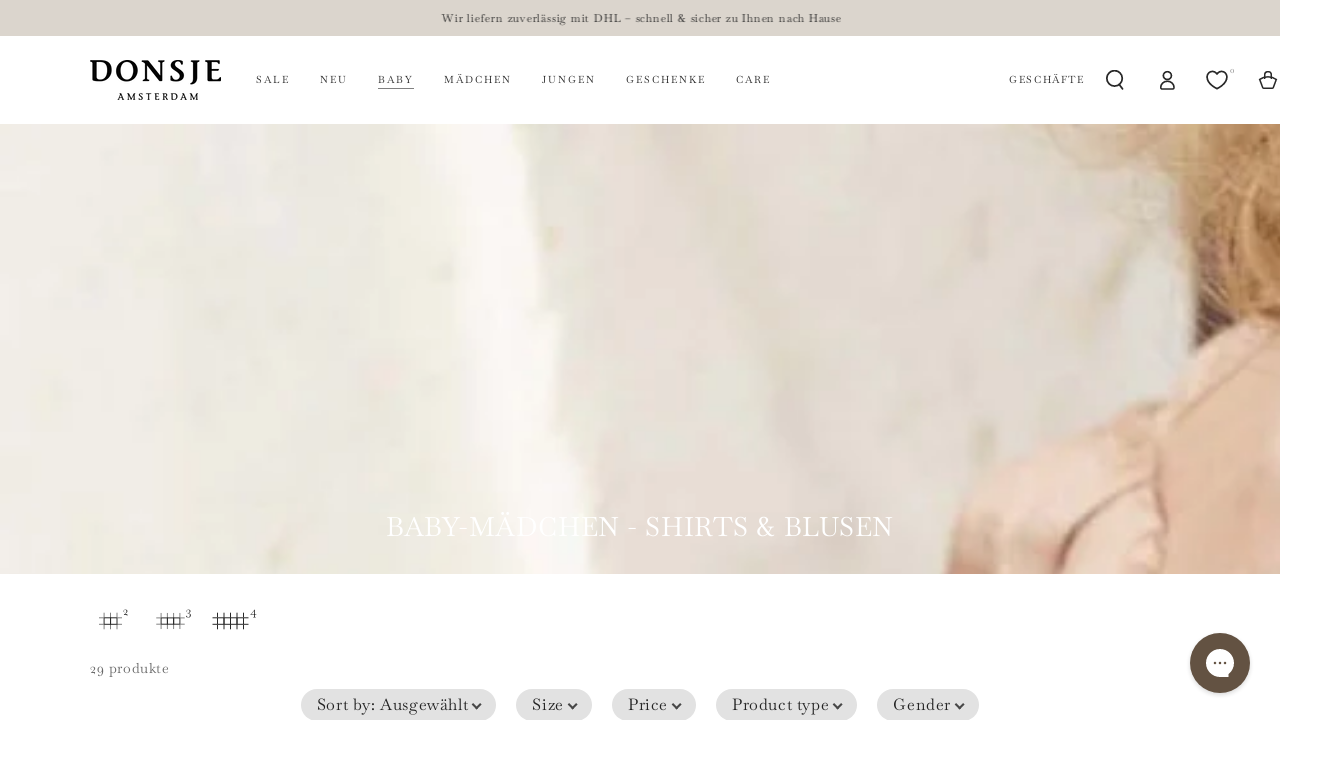

--- FILE ---
content_type: text/html; charset=utf-8
request_url: https://donsje.com/de-at/collections/baby-girl-shirts-blouses
body_size: 139159
content:
<!doctype html>
<html class="no-js" lang="de">
  <head>
        <meta charset="utf-8">
    <meta http-equiv="X-UA-Compatible" content="IE=edge">
    <meta name="viewport" content="width=device-width,initial-scale=1">
    <meta name="theme-color" content="">
   
    <link rel="canonical" href="https://donsje.com/de-at/collections/baby-girl-shirts-blouses">
    <link rel="preconnect" href=https://cdn.shopify.com crossorigin><link rel="icon" type="image/png" href="//donsje.com/cdn/shop/files/favicon.png?crop=center&height=32&v=1692712631&width=32"><link rel="preconnect" href=https://fonts.shopifycdn.com crossorigin><title>
      Baby-Mädchen - Shirts &amp; Blusen
 &ndash; Donsje Amsterdam</title>

<meta property="og:site_name" content="Donsje Amsterdam">
<meta property="og:url" content="https://donsje.com/de-at/collections/baby-girl-shirts-blouses">
<meta property="og:title" content="Baby-Mädchen - Shirts &amp; Blusen">
<meta property="og:type" content="product.group">
<meta property="og:description" content="Donsje ist eine hochwertige Baby- und Kinderbekleidungsmarke mit einem authentischen Stil und einer fürsorglichen Einstellung. Wir bieten eine einzigartige Garderobe mit phantasievollen Schuhen, zeitloser Kleidung und passenden Accessoires, die von Kindern und allen um sie herum geliebt werden. "><meta property="og:image" content="http://donsje.com/cdn/shop/collections/3027000_00006_2.jpg?v=1755003392">
  <meta property="og:image:secure_url" content="https://donsje.com/cdn/shop/collections/3027000_00006_2.jpg?v=1755003392">
  <meta property="og:image:width" content="1920">
  <meta property="og:image:height" content="1080"><meta name="twitter:card" content="summary_large_image">
<meta name="twitter:title" content="Baby-Mädchen - Shirts &amp; Blusen">
<meta name="twitter:description" content="Donsje ist eine hochwertige Baby- und Kinderbekleidungsmarke mit einem authentischen Stil und einer fürsorglichen Einstellung. Wir bieten eine einzigartige Garderobe mit phantasievollen Schuhen, zeitloser Kleidung und passenden Accessoires, die von Kindern und allen um sie herum geliebt werden. ">


    <script src="//donsje.com/cdn/shop/t/128/assets/vendor-v4.js" defer="defer"></script>
    <script src="//donsje.com/cdn/shop/t/128/assets/pubsub.js?v=104623417541739052901766664800" defer="defer"></script>
    <script src="//donsje.com/cdn/shop/t/128/assets/global.js?v=26886119164065653851766664787" defer="defer"></script>

    <script>window.performance && window.performance.mark && window.performance.mark('shopify.content_for_header.start');</script><meta id="shopify-digital-wallet" name="shopify-digital-wallet" content="/77944815920/digital_wallets/dialog">
<meta name="shopify-checkout-api-token" content="ff8e42df71dafb72042a37a60a763774">
<meta id="in-context-paypal-metadata" data-shop-id="77944815920" data-venmo-supported="false" data-environment="production" data-locale="de_DE" data-paypal-v4="true" data-currency="EUR">
<link rel="alternate" type="application/atom+xml" title="Feed" href="/de-at/collections/baby-girl-shirts-blouses.atom" />
<link rel="alternate" hreflang="x-default" href="https://donsje.com/collections/baby-girl-shirts-blouses">
<link rel="alternate" hreflang="fr-FR" href="https://donsje.com/fr-fr/collections/baby-girl-shirts-blouses">
<link rel="alternate" hreflang="en-FR" href="https://donsje.com/en-fr/collections/baby-girl-shirts-blouses">
<link rel="alternate" hreflang="de-DE" href="https://donsje.com/de-de/collections/baby-girl-shirts-blouses">
<link rel="alternate" hreflang="en-DE" href="https://donsje.com/en-de/collections/baby-girl-shirts-blouses">
<link rel="alternate" hreflang="en-IT" href="https://donsje.com/en-it/collections/baby-girl-shirts-blouses">
<link rel="alternate" hreflang="en-GB" href="https://donsje.com/en-uk/collections/baby-girl-shirts-blouses">
<link rel="alternate" hreflang="en-BG" href="https://donsje.com/en-eu/collections/baby-girl-shirts-blouses">
<link rel="alternate" hreflang="en-CH" href="https://donsje.com/en-eu/collections/baby-girl-shirts-blouses">
<link rel="alternate" hreflang="en-CY" href="https://donsje.com/en-eu/collections/baby-girl-shirts-blouses">
<link rel="alternate" hreflang="en-CZ" href="https://donsje.com/en-eu/collections/baby-girl-shirts-blouses">
<link rel="alternate" hreflang="en-DK" href="https://donsje.com/en-eu/collections/baby-girl-shirts-blouses">
<link rel="alternate" hreflang="en-EE" href="https://donsje.com/en-eu/collections/baby-girl-shirts-blouses">
<link rel="alternate" hreflang="en-ES" href="https://donsje.com/en-eu/collections/baby-girl-shirts-blouses">
<link rel="alternate" hreflang="en-FI" href="https://donsje.com/en-eu/collections/baby-girl-shirts-blouses">
<link rel="alternate" hreflang="en-GR" href="https://donsje.com/en-eu/collections/baby-girl-shirts-blouses">
<link rel="alternate" hreflang="en-HR" href="https://donsje.com/en-eu/collections/baby-girl-shirts-blouses">
<link rel="alternate" hreflang="en-HU" href="https://donsje.com/en-eu/collections/baby-girl-shirts-blouses">
<link rel="alternate" hreflang="en-IE" href="https://donsje.com/en-eu/collections/baby-girl-shirts-blouses">
<link rel="alternate" hreflang="en-IS" href="https://donsje.com/en-eu/collections/baby-girl-shirts-blouses">
<link rel="alternate" hreflang="en-LT" href="https://donsje.com/en-eu/collections/baby-girl-shirts-blouses">
<link rel="alternate" hreflang="en-LU" href="https://donsje.com/en-eu/collections/baby-girl-shirts-blouses">
<link rel="alternate" hreflang="en-LV" href="https://donsje.com/en-eu/collections/baby-girl-shirts-blouses">
<link rel="alternate" hreflang="en-MC" href="https://donsje.com/en-eu/collections/baby-girl-shirts-blouses">
<link rel="alternate" hreflang="en-MT" href="https://donsje.com/en-eu/collections/baby-girl-shirts-blouses">
<link rel="alternate" hreflang="en-NO" href="https://donsje.com/en-eu/collections/baby-girl-shirts-blouses">
<link rel="alternate" hreflang="en-PL" href="https://donsje.com/en-eu/collections/baby-girl-shirts-blouses">
<link rel="alternate" hreflang="en-PT" href="https://donsje.com/en-eu/collections/baby-girl-shirts-blouses">
<link rel="alternate" hreflang="en-RO" href="https://donsje.com/en-eu/collections/baby-girl-shirts-blouses">
<link rel="alternate" hreflang="en-SE" href="https://donsje.com/en-eu/collections/baby-girl-shirts-blouses">
<link rel="alternate" hreflang="en-SI" href="https://donsje.com/en-eu/collections/baby-girl-shirts-blouses">
<link rel="alternate" hreflang="en-SK" href="https://donsje.com/en-eu/collections/baby-girl-shirts-blouses">
<link rel="alternate" hreflang="en-TR" href="https://donsje.com/en-eu/collections/baby-girl-shirts-blouses">
<link rel="alternate" hreflang="nl-BE" href="https://donsje.com/nl-be/collections/baby-girl-shirts-blouses">
<link rel="alternate" hreflang="en-BE" href="https://donsje.com/en-be/collections/baby-girl-shirts-blouses">
<link rel="alternate" hreflang="fr-BE" href="https://donsje.com/fr-be/collections/baby-girl-shirts-blouses">
<link rel="alternate" hreflang="de-AT" href="https://donsje.com/de-at/collections/baby-girl-shirts-blouses">
<link rel="alternate" hreflang="en-AT" href="https://donsje.com/en-at/collections/baby-girl-shirts-blouses">
<link rel="alternate" hreflang="en-AE" href="https://donsje.com/en-int/collections/baby-girl-shirts-blouses">
<link rel="alternate" hreflang="en-AW" href="https://donsje.com/en-int/collections/baby-girl-shirts-blouses">
<link rel="alternate" hreflang="en-BQ" href="https://donsje.com/en-int/collections/baby-girl-shirts-blouses">
<link rel="alternate" hreflang="en-BR" href="https://donsje.com/en-int/collections/baby-girl-shirts-blouses">
<link rel="alternate" hreflang="en-CA" href="https://donsje.com/en-int/collections/baby-girl-shirts-blouses">
<link rel="alternate" hreflang="en-CN" href="https://donsje.com/en-int/collections/baby-girl-shirts-blouses">
<link rel="alternate" hreflang="en-HK" href="https://donsje.com/en-int/collections/baby-girl-shirts-blouses">
<link rel="alternate" hreflang="en-ID" href="https://donsje.com/en-int/collections/baby-girl-shirts-blouses">
<link rel="alternate" hreflang="en-IL" href="https://donsje.com/en-int/collections/baby-girl-shirts-blouses">
<link rel="alternate" hreflang="en-IN" href="https://donsje.com/en-int/collections/baby-girl-shirts-blouses">
<link rel="alternate" hreflang="en-JP" href="https://donsje.com/en-int/collections/baby-girl-shirts-blouses">
<link rel="alternate" hreflang="en-KR" href="https://donsje.com/en-int/collections/baby-girl-shirts-blouses">
<link rel="alternate" hreflang="en-KW" href="https://donsje.com/en-int/collections/baby-girl-shirts-blouses">
<link rel="alternate" hreflang="en-LB" href="https://donsje.com/en-int/collections/baby-girl-shirts-blouses">
<link rel="alternate" hreflang="en-MY" href="https://donsje.com/en-int/collections/baby-girl-shirts-blouses">
<link rel="alternate" hreflang="en-NZ" href="https://donsje.com/en-int/collections/baby-girl-shirts-blouses">
<link rel="alternate" hreflang="en-SA" href="https://donsje.com/en-int/collections/baby-girl-shirts-blouses">
<link rel="alternate" hreflang="en-SG" href="https://donsje.com/en-int/collections/baby-girl-shirts-blouses">
<link rel="alternate" hreflang="en-TH" href="https://donsje.com/en-int/collections/baby-girl-shirts-blouses">
<link rel="alternate" hreflang="en-TW" href="https://donsje.com/en-int/collections/baby-girl-shirts-blouses">
<link rel="alternate" hreflang="en-ZA" href="https://donsje.com/en-int/collections/baby-girl-shirts-blouses">
<link rel="alternate" hreflang="en-US" href="https://donsje.com/en-us/collections/baby-girl-shirts-blouses">
<link rel="alternate" hreflang="en-AU" href="https://donsje.com/en-au/collections/baby-girl-shirts-blouses">
<link rel="alternate" hreflang="en-NL" href="https://donsje.com/collections/baby-girl-shirts-blouses">
<link rel="alternate" hreflang="nl-NL" href="https://donsje.com/nl/collections/baby-girl-shirts-blouses">
<link rel="alternate" type="application/json+oembed" href="https://donsje.com/de-at/collections/baby-girl-shirts-blouses.oembed">
<script async="async" src="/checkouts/internal/preloads.js?locale=de-AT"></script>
<link rel="preconnect" href="https://shop.app" crossorigin="anonymous">
<script async="async" src="https://shop.app/checkouts/internal/preloads.js?locale=de-AT&shop_id=77944815920" crossorigin="anonymous"></script>
<script id="apple-pay-shop-capabilities" type="application/json">{"shopId":77944815920,"countryCode":"NL","currencyCode":"EUR","merchantCapabilities":["supports3DS"],"merchantId":"gid:\/\/shopify\/Shop\/77944815920","merchantName":"Donsje Amsterdam","requiredBillingContactFields":["postalAddress","email"],"requiredShippingContactFields":["postalAddress","email"],"shippingType":"shipping","supportedNetworks":["visa","maestro","masterCard","amex"],"total":{"type":"pending","label":"Donsje Amsterdam","amount":"1.00"},"shopifyPaymentsEnabled":true,"supportsSubscriptions":true}</script>
<script id="shopify-features" type="application/json">{"accessToken":"ff8e42df71dafb72042a37a60a763774","betas":["rich-media-storefront-analytics"],"domain":"donsje.com","predictiveSearch":true,"shopId":77944815920,"locale":"de"}</script>
<script>var Shopify = Shopify || {};
Shopify.shop = "donsje-store.myshopify.com";
Shopify.locale = "de";
Shopify.currency = {"active":"EUR","rate":"1.0"};
Shopify.country = "AT";
Shopify.theme = {"name":"LAUNCH FW25 DROP 2 Giftwrapping font update","id":183999070588,"schema_name":"Be Yours","schema_version":"7.0.1","theme_store_id":1399,"role":"main"};
Shopify.theme.handle = "null";
Shopify.theme.style = {"id":null,"handle":null};
Shopify.cdnHost = "donsje.com/cdn";
Shopify.routes = Shopify.routes || {};
Shopify.routes.root = "/de-at/";</script>
<script type="module">!function(o){(o.Shopify=o.Shopify||{}).modules=!0}(window);</script>
<script>!function(o){function n(){var o=[];function n(){o.push(Array.prototype.slice.apply(arguments))}return n.q=o,n}var t=o.Shopify=o.Shopify||{};t.loadFeatures=n(),t.autoloadFeatures=n()}(window);</script>
<script>
  window.ShopifyPay = window.ShopifyPay || {};
  window.ShopifyPay.apiHost = "shop.app\/pay";
  window.ShopifyPay.redirectState = null;
</script>
<script id="shop-js-analytics" type="application/json">{"pageType":"collection"}</script>
<script defer="defer" async type="module" src="//donsje.com/cdn/shopifycloud/shop-js/modules/v2/client.init-shop-cart-sync_e98Ab_XN.de.esm.js"></script>
<script defer="defer" async type="module" src="//donsje.com/cdn/shopifycloud/shop-js/modules/v2/chunk.common_Pcw9EP95.esm.js"></script>
<script defer="defer" async type="module" src="//donsje.com/cdn/shopifycloud/shop-js/modules/v2/chunk.modal_CzmY4ZhL.esm.js"></script>
<script type="module">
  await import("//donsje.com/cdn/shopifycloud/shop-js/modules/v2/client.init-shop-cart-sync_e98Ab_XN.de.esm.js");
await import("//donsje.com/cdn/shopifycloud/shop-js/modules/v2/chunk.common_Pcw9EP95.esm.js");
await import("//donsje.com/cdn/shopifycloud/shop-js/modules/v2/chunk.modal_CzmY4ZhL.esm.js");

  window.Shopify.SignInWithShop?.initShopCartSync?.({"fedCMEnabled":true,"windoidEnabled":true});

</script>
<script>
  window.Shopify = window.Shopify || {};
  if (!window.Shopify.featureAssets) window.Shopify.featureAssets = {};
  window.Shopify.featureAssets['shop-js'] = {"shop-cart-sync":["modules/v2/client.shop-cart-sync_DazCVyJ3.de.esm.js","modules/v2/chunk.common_Pcw9EP95.esm.js","modules/v2/chunk.modal_CzmY4ZhL.esm.js"],"init-fed-cm":["modules/v2/client.init-fed-cm_D0AulfmK.de.esm.js","modules/v2/chunk.common_Pcw9EP95.esm.js","modules/v2/chunk.modal_CzmY4ZhL.esm.js"],"shop-cash-offers":["modules/v2/client.shop-cash-offers_BISyWFEA.de.esm.js","modules/v2/chunk.common_Pcw9EP95.esm.js","modules/v2/chunk.modal_CzmY4ZhL.esm.js"],"shop-login-button":["modules/v2/client.shop-login-button_D_c1vx_E.de.esm.js","modules/v2/chunk.common_Pcw9EP95.esm.js","modules/v2/chunk.modal_CzmY4ZhL.esm.js"],"pay-button":["modules/v2/client.pay-button_CHADzJ4g.de.esm.js","modules/v2/chunk.common_Pcw9EP95.esm.js","modules/v2/chunk.modal_CzmY4ZhL.esm.js"],"shop-button":["modules/v2/client.shop-button_CQnD2U3v.de.esm.js","modules/v2/chunk.common_Pcw9EP95.esm.js","modules/v2/chunk.modal_CzmY4ZhL.esm.js"],"avatar":["modules/v2/client.avatar_BTnouDA3.de.esm.js"],"init-windoid":["modules/v2/client.init-windoid_CmA0-hrC.de.esm.js","modules/v2/chunk.common_Pcw9EP95.esm.js","modules/v2/chunk.modal_CzmY4ZhL.esm.js"],"init-shop-for-new-customer-accounts":["modules/v2/client.init-shop-for-new-customer-accounts_BCzC_Mib.de.esm.js","modules/v2/client.shop-login-button_D_c1vx_E.de.esm.js","modules/v2/chunk.common_Pcw9EP95.esm.js","modules/v2/chunk.modal_CzmY4ZhL.esm.js"],"init-shop-email-lookup-coordinator":["modules/v2/client.init-shop-email-lookup-coordinator_DYzOit4u.de.esm.js","modules/v2/chunk.common_Pcw9EP95.esm.js","modules/v2/chunk.modal_CzmY4ZhL.esm.js"],"init-shop-cart-sync":["modules/v2/client.init-shop-cart-sync_e98Ab_XN.de.esm.js","modules/v2/chunk.common_Pcw9EP95.esm.js","modules/v2/chunk.modal_CzmY4ZhL.esm.js"],"shop-toast-manager":["modules/v2/client.shop-toast-manager_Bc-1elH8.de.esm.js","modules/v2/chunk.common_Pcw9EP95.esm.js","modules/v2/chunk.modal_CzmY4ZhL.esm.js"],"init-customer-accounts":["modules/v2/client.init-customer-accounts_CqlRHmZs.de.esm.js","modules/v2/client.shop-login-button_D_c1vx_E.de.esm.js","modules/v2/chunk.common_Pcw9EP95.esm.js","modules/v2/chunk.modal_CzmY4ZhL.esm.js"],"init-customer-accounts-sign-up":["modules/v2/client.init-customer-accounts-sign-up_DZmBw6yB.de.esm.js","modules/v2/client.shop-login-button_D_c1vx_E.de.esm.js","modules/v2/chunk.common_Pcw9EP95.esm.js","modules/v2/chunk.modal_CzmY4ZhL.esm.js"],"shop-follow-button":["modules/v2/client.shop-follow-button_Cx-w7rSq.de.esm.js","modules/v2/chunk.common_Pcw9EP95.esm.js","modules/v2/chunk.modal_CzmY4ZhL.esm.js"],"checkout-modal":["modules/v2/client.checkout-modal_Djjmh8qM.de.esm.js","modules/v2/chunk.common_Pcw9EP95.esm.js","modules/v2/chunk.modal_CzmY4ZhL.esm.js"],"shop-login":["modules/v2/client.shop-login_DMZMgoZf.de.esm.js","modules/v2/chunk.common_Pcw9EP95.esm.js","modules/v2/chunk.modal_CzmY4ZhL.esm.js"],"lead-capture":["modules/v2/client.lead-capture_SqejaEd8.de.esm.js","modules/v2/chunk.common_Pcw9EP95.esm.js","modules/v2/chunk.modal_CzmY4ZhL.esm.js"],"payment-terms":["modules/v2/client.payment-terms_DUeEqFTJ.de.esm.js","modules/v2/chunk.common_Pcw9EP95.esm.js","modules/v2/chunk.modal_CzmY4ZhL.esm.js"]};
</script>
<script>(function() {
  var isLoaded = false;
  function asyncLoad() {
    if (isLoaded) return;
    isLoaded = true;
    var urls = ["https:\/\/shy.elfsight.com\/p\/platform.js?shop=donsje-store.myshopify.com","https:\/\/d2badvwg0mti9p.cloudfront.net\/script.js?shop=donsje-store.myshopify.com\u0026shop=donsje-store.myshopify.com","https:\/\/cloudsearch-1f874.kxcdn.com\/shopify.js?filtersEnabled=1\u0026markets=1\u0026shop=donsje-store.myshopify.com","https:\/\/tseish-app.connect.trustedshops.com\/esc.js?apiBaseUrl=aHR0cHM6Ly90c2Vpc2gtYXBwLmNvbm5lY3QudHJ1c3RlZHNob3BzLmNvbQ==\u0026instanceId=ZG9uc2plLXN0b3JlLm15c2hvcGlmeS5jb20=\u0026shop=donsje-store.myshopify.com"];
    for (var i = 0; i < urls.length; i++) {
      var s = document.createElement('script');
      s.type = 'text/javascript';
      s.async = true;
      s.src = urls[i];
      var x = document.getElementsByTagName('script')[0];
      x.parentNode.insertBefore(s, x);
    }
  };
  if(window.attachEvent) {
    window.attachEvent('onload', asyncLoad);
  } else {
    window.addEventListener('load', asyncLoad, false);
  }
})();</script>
<script id="__st">var __st={"a":77944815920,"offset":3600,"reqid":"4897b6ed-886e-4b44-926f-6f118700bf4c-1769318820","pageurl":"donsje.com\/de-at\/collections\/baby-girl-shirts-blouses","u":"b997bbfe5a6e","p":"collection","rtyp":"collection","rid":455876444464};</script>
<script>window.ShopifyPaypalV4VisibilityTracking = true;</script>
<script id="form-persister">!function(){'use strict';const t='contact',e='new_comment',n=[[t,t],['blogs',e],['comments',e],[t,'customer']],o='password',r='form_key',c=['recaptcha-v3-token','g-recaptcha-response','h-captcha-response',o],s=()=>{try{return window.sessionStorage}catch{return}},i='__shopify_v',u=t=>t.elements[r],a=function(){const t=[...n].map((([t,e])=>`form[action*='/${t}']:not([data-nocaptcha='true']) input[name='form_type'][value='${e}']`)).join(',');var e;return e=t,()=>e?[...document.querySelectorAll(e)].map((t=>t.form)):[]}();function m(t){const e=u(t);a().includes(t)&&(!e||!e.value)&&function(t){try{if(!s())return;!function(t){const e=s();if(!e)return;const n=u(t);if(!n)return;const o=n.value;o&&e.removeItem(o)}(t);const e=Array.from(Array(32),(()=>Math.random().toString(36)[2])).join('');!function(t,e){u(t)||t.append(Object.assign(document.createElement('input'),{type:'hidden',name:r})),t.elements[r].value=e}(t,e),function(t,e){const n=s();if(!n)return;const r=[...t.querySelectorAll(`input[type='${o}']`)].map((({name:t})=>t)),u=[...c,...r],a={};for(const[o,c]of new FormData(t).entries())u.includes(o)||(a[o]=c);n.setItem(e,JSON.stringify({[i]:1,action:t.action,data:a}))}(t,e)}catch(e){console.error('failed to persist form',e)}}(t)}const f=t=>{if('true'===t.dataset.persistBound)return;const e=function(t,e){const n=function(t){return'function'==typeof t.submit?t.submit:HTMLFormElement.prototype.submit}(t).bind(t);return function(){let t;return()=>{t||(t=!0,(()=>{try{e(),n()}catch(t){(t=>{console.error('form submit failed',t)})(t)}})(),setTimeout((()=>t=!1),250))}}()}(t,(()=>{m(t)}));!function(t,e){if('function'==typeof t.submit&&'function'==typeof e)try{t.submit=e}catch{}}(t,e),t.addEventListener('submit',(t=>{t.preventDefault(),e()})),t.dataset.persistBound='true'};!function(){function t(t){const e=(t=>{const e=t.target;return e instanceof HTMLFormElement?e:e&&e.form})(t);e&&m(e)}document.addEventListener('submit',t),document.addEventListener('DOMContentLoaded',(()=>{const e=a();for(const t of e)f(t);var n;n=document.body,new window.MutationObserver((t=>{for(const e of t)if('childList'===e.type&&e.addedNodes.length)for(const t of e.addedNodes)1===t.nodeType&&'FORM'===t.tagName&&a().includes(t)&&f(t)})).observe(n,{childList:!0,subtree:!0,attributes:!1}),document.removeEventListener('submit',t)}))}()}();</script>
<script integrity="sha256-4kQ18oKyAcykRKYeNunJcIwy7WH5gtpwJnB7kiuLZ1E=" data-source-attribution="shopify.loadfeatures" defer="defer" src="//donsje.com/cdn/shopifycloud/storefront/assets/storefront/load_feature-a0a9edcb.js" crossorigin="anonymous"></script>
<script crossorigin="anonymous" defer="defer" src="//donsje.com/cdn/shopifycloud/storefront/assets/shopify_pay/storefront-65b4c6d7.js?v=20250812"></script>
<script data-source-attribution="shopify.dynamic_checkout.dynamic.init">var Shopify=Shopify||{};Shopify.PaymentButton=Shopify.PaymentButton||{isStorefrontPortableWallets:!0,init:function(){window.Shopify.PaymentButton.init=function(){};var t=document.createElement("script");t.src="https://donsje.com/cdn/shopifycloud/portable-wallets/latest/portable-wallets.de.js",t.type="module",document.head.appendChild(t)}};
</script>
<script data-source-attribution="shopify.dynamic_checkout.buyer_consent">
  function portableWalletsHideBuyerConsent(e){var t=document.getElementById("shopify-buyer-consent"),n=document.getElementById("shopify-subscription-policy-button");t&&n&&(t.classList.add("hidden"),t.setAttribute("aria-hidden","true"),n.removeEventListener("click",e))}function portableWalletsShowBuyerConsent(e){var t=document.getElementById("shopify-buyer-consent"),n=document.getElementById("shopify-subscription-policy-button");t&&n&&(t.classList.remove("hidden"),t.removeAttribute("aria-hidden"),n.addEventListener("click",e))}window.Shopify?.PaymentButton&&(window.Shopify.PaymentButton.hideBuyerConsent=portableWalletsHideBuyerConsent,window.Shopify.PaymentButton.showBuyerConsent=portableWalletsShowBuyerConsent);
</script>
<script data-source-attribution="shopify.dynamic_checkout.cart.bootstrap">document.addEventListener("DOMContentLoaded",(function(){function t(){return document.querySelector("shopify-accelerated-checkout-cart, shopify-accelerated-checkout")}if(t())Shopify.PaymentButton.init();else{new MutationObserver((function(e,n){t()&&(Shopify.PaymentButton.init(),n.disconnect())})).observe(document.body,{childList:!0,subtree:!0})}}));
</script>
<link id="shopify-accelerated-checkout-styles" rel="stylesheet" media="screen" href="https://donsje.com/cdn/shopifycloud/portable-wallets/latest/accelerated-checkout-backwards-compat.css" crossorigin="anonymous">
<style id="shopify-accelerated-checkout-cart">
        #shopify-buyer-consent {
  margin-top: 1em;
  display: inline-block;
  width: 100%;
}

#shopify-buyer-consent.hidden {
  display: none;
}

#shopify-subscription-policy-button {
  background: none;
  border: none;
  padding: 0;
  text-decoration: underline;
  font-size: inherit;
  cursor: pointer;
}

#shopify-subscription-policy-button::before {
  box-shadow: none;
}

      </style>
<script id="sections-script" data-sections="header,footer" defer="defer" src="//donsje.com/cdn/shop/t/128/compiled_assets/scripts.js?v=24871"></script>
<script>window.performance && window.performance.mark && window.performance.mark('shopify.content_for_header.end');</script>
   <script>
function feedback() {
  const p = window.Shopify.customerPrivacy;
  console.log(`Tracking ${p.userCanBeTracked() ? "en" : "dis"}abled`);
}
window.Shopify.loadFeatures(
  [
    {
      name: "consent-tracking-api",
      version: "0.1",
    },
  ],
  function (error) {
    if (error) throw error;
    if ("Cookiebot" in window)
      window.Shopify.customerPrivacy.setTrackingConsent({
        "analytics": true,
        "marketing":  false,
        "preferences":  false,
        "sale_of_data": false,
      }, () => console.log("Awaiting consent")
    );
  }
);

window.addEventListener("CookiebotOnConsentReady", function () {
  const C = Cookiebot.consent,
      existConsentShopify = setInterval(function () {
        if (window.Shopify.customerPrivacy) {
          clearInterval(existConsentShopify);
          window.Shopify.customerPrivacy.setTrackingConsent({
            "analytics": C["statistics"],
            "marketing": C["marketing"],
            "preferences": C["preferences"],
            "sale_of_data": C["marketing"],
          }, () => console.log("Consent captured"))
        }
      }, 100);
});
</script>

<style data-shopify>@font-face {
  font-family: Baskervville;
  font-weight: 400;
  font-style: normal;
  font-display: swap;
  src: url("//donsje.com/cdn/fonts/baskervville/baskervville_n4.6b0d1f33845dccb0601e970c218adacec89de866.woff2") format("woff2"),
       url("//donsje.com/cdn/fonts/baskervville/baskervville_n4.2ed594e690e8075ab08aa6b2c3b34b3a5b91366a.woff") format("woff");
}

  @font-face {
  font-family: Baskervville;
  font-weight: 600;
  font-style: normal;
  font-display: swap;
  src: url("//donsje.com/cdn/fonts/baskervville/baskervville_n6.8a670c12b116f2131edbf3a23f21ea4a2d518120.woff2") format("woff2"),
       url("//donsje.com/cdn/fonts/baskervville/baskervville_n6.638c4fc1c1b16be90f1037ca0cffad415c4a80e7.woff") format("woff");
}

  @font-face {
  font-family: Baskervville;
  font-weight: 400;
  font-style: italic;
  font-display: swap;
  src: url("//donsje.com/cdn/fonts/baskervville/baskervville_i4.ae76f02a65988bf768aede715eb2eef89c5694fe.woff2") format("woff2"),
       url("//donsje.com/cdn/fonts/baskervville/baskervville_i4.68b565a7831101403d83a253cd6ff82b4fbc60ef.woff") format("woff");
}

  @font-face {
  font-family: Baskervville;
  font-weight: 600;
  font-style: italic;
  font-display: swap;
  src: url("//donsje.com/cdn/fonts/baskervville/baskervville_i6.5e61307c349aecb7def6fc58dc2b5fe3e9de3139.woff2") format("woff2"),
       url("//donsje.com/cdn/fonts/baskervville/baskervville_i6.844c0f31f1ff79b0beb320b919f4e38021c45b95.woff") format("woff");
}

  @font-face {
  font-family: Baskervville;
  font-weight: 400;
  font-style: normal;
  font-display: swap;
  src: url("//donsje.com/cdn/fonts/baskervville/baskervville_n4.6b0d1f33845dccb0601e970c218adacec89de866.woff2") format("woff2"),
       url("//donsje.com/cdn/fonts/baskervville/baskervville_n4.2ed594e690e8075ab08aa6b2c3b34b3a5b91366a.woff") format("woff");
}

  @font-face {
  font-family: Baskervville;
  font-weight: 600;
  font-style: normal;
  font-display: swap;
  src: url("//donsje.com/cdn/fonts/baskervville/baskervville_n6.8a670c12b116f2131edbf3a23f21ea4a2d518120.woff2") format("woff2"),
       url("//donsje.com/cdn/fonts/baskervville/baskervville_n6.638c4fc1c1b16be90f1037ca0cffad415c4a80e7.woff") format("woff");
}


  :root {
    --be-yours-version: "7.0.1";
    --font-body-family: Baskervville, serif;
    --font-body-style: normal;
    --font-body-weight: 400;

    --font-heading-family: Baskervville, serif;
    --font-heading-style: normal;
    --font-heading-weight: 400;

    --font-body-scale: 1.0;
    --font-heading-scale: 0.95;

    --font-navigation-family: var(--font-heading-family);
    --font-navigation-size: 10px;
    --font-navigation-weight: var(--font-heading-weight);
    --font-button-family: var(--font-body-family);
    --font-button-size: 12px;
    --font-button-baseline: 0rem;
    --font-price-family: var(--font-body-family);
    --font-price-scale: var(--font-body-scale);

    --color-base-text: 40, 40, 40;
    --color-base-background: 255, 255, 255;
    --color-base-solid-button-labels: 128, 128, 128;
    --color-base-outline-button-labels: 0, 0, 0;
    --color-base-accent: 255, 255, 255;
    --color-base-heading: 40, 40, 40;
    --color-base-border: 128, 128, 128;
    --color-placeholder: 245, 244, 242;
    --color-overlay: 40, 40, 40;
    --color-keyboard-focus: 135, 173, 245;
    --color-shadow: 168, 232, 226;
    --shadow-opacity: 1;

    --color-background-dark: 235, 235, 235;
    --color-price: #808080;
    --color-sale-price: #808080;
    --color-sale-badge-background: #635242;
    --color-reviews: #ffb503;
    --color-critical: #d72c0d;
    --color-success: #008060;
    --color-highlight: 187, 255, 0;

    --payment-terms-background-color: #ffffff;
    --page-width: 120rem;
    --page-width-margin: 0rem;

    --card-color-scheme: var(--color-placeholder);
    --card-text-alignment: center;
    --card-flex-alignment: center;
    --card-image-padding: 0px;
    --card-border-width: 0px;
    --card-radius: 0px;
    --card-shadow-horizontal-offset: 0px;
    --card-shadow-vertical-offset: 0px;
    
    --button-radius: 4px;
    --button-border-width: 0px;
    --button-shadow-horizontal-offset: 0px;
    --button-shadow-vertical-offset: 0px;

    --spacing-sections-desktop: 0px;
    --spacing-sections-mobile: 0px;

    --gradient-free-ship-progress: linear-gradient(325deg,#F9423A 0,#F1E04D 100%);
    --gradient-free-ship-complete: linear-gradient(325deg, #049cff 0, #35ee7a 100%);
  }

  *,
  *::before,
  *::after {
    box-sizing: inherit;
  }

  html {
    box-sizing: border-box;
    font-size: calc(var(--font-body-scale) * 62.5%);
    height: 100%;
  }

  body {
    min-height: 100%;
    margin: 0;
    font-size: 1.5rem;
    letter-spacing: 0.06rem;
    line-height: calc(1 + 0.8 / var(--font-body-scale));
    font-family: var(--font-body-family);
    font-style: var(--font-body-style);
    font-weight: var(--font-body-weight);
  }

  @media screen and (min-width: 750px) {
    body {
      font-size: 1.6rem;
    }
  }</style><link href="//donsje.com/cdn/shop/t/128/assets/base.css?v=91506256389175011871766665247" rel="stylesheet" type="text/css" media="all" /><link rel="preload" as="font" href="//donsje.com/cdn/fonts/baskervville/baskervville_n4.6b0d1f33845dccb0601e970c218adacec89de866.woff2" type="font/woff2" crossorigin><link rel="preload" as="font" href="//donsje.com/cdn/fonts/baskervville/baskervville_n4.6b0d1f33845dccb0601e970c218adacec89de866.woff2" type="font/woff2" crossorigin><link rel="stylesheet" href="//donsje.com/cdn/shop/t/128/assets/component-color-swatches.css?v=103905711642914497571766664738" media="print" onload="this.media='all'"><script>document.documentElement.className = document.documentElement.className.replace('no-js', 'js');</script>
    <meta name="google-site-verification" content="CS0aYgaDcZ-VK70PBZN72T33AyIEGWWfdJsUBhLSvjU" />

    <script>
    window.isLoggedIn = null;
    </script>

    <script>
(function () {
    const REGISTER_PATH = '/account/register'; // Common path segment for all registration pages
    const currentPath = window.location.pathname;

    // Function to get the current store view prefix
    function getStoreView() {
        const pathSegments = currentPath.split('/').filter(Boolean); // Split path into segments
        if (pathSegments.length > 0) {
            // Match standard locale prefixes (e.g., "/nl", "/fr", "/en-de") or "/en-int"
            if (/^[a-z]{2}(?:-[a-z]{2}|-int)?$/.test(pathSegments[0])) {
                return `/${pathSegments[0]}`; // Return locale prefix
            }
        }
        return ''; // Return empty string for default (global) store view
    }

    // Detect if the current page is a homepage (e.g., "/", "/nl", "/fr", etc.)
    const isHomepage = currentPath === '/' || /^[a-z]{2}(?:-[a-z]{2}|-int)?\/?$/.test(currentPath.replace(/^\/|\/$/g, ''));

    // Perform redirect only if on the homepage, referrer matches, and user is logged in
    if (isHomepage && document.referrer.includes(REGISTER_PATH) && window.isLoggedIn) {
        const storeView = getStoreView();
        const localizedRewardPage = `${storeView}/pages/rewards`; // Construct localized rewards page URL
        console.log(`Redirecting to localized rewards page: ${localizedRewardPage}`);
        window.location.replace(localizedRewardPage); // Redirect to localized rewards page
    } else {
        console.log('No redirection needed. Conditions not met.');
    }
})();
</script>




    

    <link rel="stylesheet" href=https://cdn.jsdelivr.net/npm/swiper@11/swiper-bundle.min.css />
 
<!-- BEGIN app block: shopify://apps/elevar-conversion-tracking/blocks/dataLayerEmbed/bc30ab68-b15c-4311-811f-8ef485877ad6 -->



<script type="module" dynamic>
  const configUrl = "/a/elevar/static/configs/cf4e06fbce5766f0df49f249336341284ba08abb/config.js";
  const config = (await import(configUrl)).default;
  const scriptUrl = config.script_src_app_theme_embed;

  if (scriptUrl) {
    const { handler } = await import(scriptUrl);

    await handler(
      config,
      {
        cartData: {
  marketId: "62602608944",
  attributes:{},
  cartTotal: "0.0",
  currencyCode:"EUR",
  items: []
}
,
        user: {cartTotal: "0.0",
    currencyCode:"EUR",customer: {},
}
,
        isOnCartPage:false,
        collectionView:{
    currencyCode:"EUR",
    items: [{id:"3042000-00074-0-3 M",name:"Crewa Blouse | Vintage Rose",
          brand:"Donsje",
          category:"Clothing",
          variant:"Vintage Rose \/ 0-3 M",
          price: "79.0",
          productId: "15404797002108",
          variantId: "55489248461180",
          handle:"crewa-blouse-vintage-rose",
          compareAtPrice: "0.0",image:"\/\/donsje.com\/cdn\/shop\/files\/Crewa_Blouse_VintageRose_3_4ebc5aec-8f9a-497d-9095-a2c1ed3d3a6f.png?v=1761059271"},{id:"4102801-00013-0-3 M",name:"Kresi Blouse | Bows | Soft Taupe",
          brand:"Donsje",
          category:"Clothing",
          variant:"Soft Taupe \/ 0-3 M",
          price: "89.0",
          productId: "15405357039996",
          variantId: "55490451865980",
          handle:"kresi-blouse-bows-soft-taupe",
          compareAtPrice: "0.0",image:"\/\/donsje.com\/cdn\/shop\/files\/Kris_Blouse_-_Soft_Toupe_-_Kids-1_1_40a22c23-c0be-4b68-94dc-ddf9092c5750.png?v=1763129242"},{id:"4102801-00002-0-3 M",name:"Kresi Blouse | Bows | Off White",
          brand:"Donsje",
          category:"Clothing",
          variant:"Off White \/ 0-3 M",
          price: "89.0",
          productId: "15405274005884",
          variantId: "55490287698300",
          handle:"kresi-blouse-bows-off-white",
          compareAtPrice: "0.0",image:"\/\/donsje.com\/cdn\/shop\/files\/Kris_Blouse_-_Off_White_-_Kids-1_87a67831-39d9-4602-8c9c-1063f299c5a4.png?v=1763129265"},{id:"4085800-00162-9-12 M",name:"Thom Overshirt | Lava Grey",
          brand:"Donsje",
          category:"Clothing",
          variant:"Lava Grey \/ 9-12 M",
          price: "53.4",
          productId: "15630314701180",
          variantId: "55844385292668",
          handle:"thom-overshirt-lava-grey",
          compareAtPrice: "89.0",image:"\/\/donsje.com\/cdn\/shop\/files\/4085800_00162_1.png?v=1759934345"},{id:"4094600-00002-0-3 M",name:"Anoeche Linen Blouse | Off White",
          brand:"Donsje",
          category:"Clothing",
          variant:"Off White \/ 0-3 M",
          price: "84.0",
          productId: "14977234600316",
          variantId: "54889280602492",
          handle:"anoeche-linen-blouse-off-white",
          compareAtPrice: "0.0",image:"\/\/donsje.com\/cdn\/shop\/files\/4094600_00002_1_1_d093e30d-6912-48da-93a4-a151e256b3cd.png?v=1743087230"},{id:"3034100-00001-0-3 M",name:"Miene Blouse | Soft Powder",
          brand:"Donsje",
          category:"Clothing",
          variant:"Soft Powder \/ 0-3 M",
          price: "50.4",
          productId: "9532042805552",
          variantId: "48857280971056",
          handle:"miene-blouse-soft-powder",
          compareAtPrice: "84.0",image:"\/\/donsje.com\/cdn\/shop\/files\/3034100_00001_1.png?v=1742257514"},{id:"4089900-00006-0-3 M",name:"Roze Blouse | White Sand",
          brand:"Donsje",
          category:"Clothing",
          variant:"White Sand \/ 0-3 M",
          price: "47.4",
          productId: "15155086229884",
          variantId: "55077149049212",
          handle:"roze-blouse-white-sand-1",
          compareAtPrice: "79.0",image:"\/\/donsje.com\/cdn\/shop\/files\/3027000_00006_1.png?v=1759916911"},{id:"4099800-00018-0-3 M",name:"Mieke Blouse | Rose Mocha",
          brand:"Donsje",
          category:"Clothing",
          variant:"Rose Mocha \/ 0-3 M",
          price: "66.75",
          productId: "15271151174012",
          variantId: "55242437656956",
          handle:"mieke-blouse-rose-mocha",
          compareAtPrice: "89.0",image:"\/\/donsje.com\/cdn\/shop\/files\/4099800_00018_1_d24dc7bf-b00c-4897-9eca-f5e0e6e41d42.png?v=1748950750"},{id:"4099800-00003-0-3 M",name:"Mieke Blouse | Warm White",
          brand:"Donsje",
          category:"Clothing",
          variant:"Warm White \/ 0-3 M",
          price: "66.75",
          productId: "15271147831676",
          variantId: "55242428645756",
          handle:"mieke-blouse-warm-white",
          compareAtPrice: "89.0",image:"\/\/donsje.com\/cdn\/shop\/files\/4099800_00003_1_6715fa72-edd0-4277-9f11-c16510554936.png?v=1748950727"},{id:"4102400-00013-9-12 M",name:"Venne Blouse | Soft Taupe",
          brand:"Donsje",
          category:"Clothing",
          variant:"Soft Taupe \/ 9-12 M",
          price: "59.4",
          productId: "15404795429244",
          variantId: "55489245413756",
          handle:"venne-blouse-soft-taupe",
          compareAtPrice: "99.0",image:"\/\/donsje.com\/cdn\/shop\/files\/Venne_Blouse_KID_-Soft_Powder_1_17edcb34-b58a-4ef9-a6de-29ccf1c9378a.png?v=1753973957"},{id:"4107900-00037-0-3 M",name:"Fini Blouse | Soft Sand",
          brand:"Donsje",
          category:"Clothing",
          variant:"Soft Sand \/ 0-3 M",
          price: "44.4",
          productId: "15404676645244",
          variantId: "55489108377980",
          handle:"fini-blouse-soft-sand",
          compareAtPrice: "74.0",image:"\/\/donsje.com\/cdn\/shop\/files\/Fini_Blouse_-_Kids_Macaroon_1.png?v=1765474349"},{id:"3035200-00002-0-3 M",name:"Catia Blouse | Off White",
          brand:"Donsje",
          category:"Clothing",
          variant:"Off White \/ 0-3 M",
          price: "47.4",
          productId: "9632108708144",
          variantId: "49179455226160",
          handle:"catia-blouse-off-white-1",
          compareAtPrice: "79.0",image:"\/\/donsje.com\/cdn\/shop\/files\/3028300_00002_3.png?v=1742257055"},{id:"4089600-00002-0-3 M",name:"Flo Blouse | Off White",
          brand:"Donsje",
          category:"Clothing",
          variant:"Off White \/ 0-3 M",
          price: "44.4",
          productId: "9563763114288",
          variantId: "48970650911024",
          handle:"flo-blouse-off-white",
          compareAtPrice: "74.0",image:"\/\/donsje.com\/cdn\/shop\/files\/4050600_00002_1_1baacb2a-fa10-4c18-ba4b-d4b3d5a96549.png?v=1760441573"},{id:"4094600-00197-0-3 M",name:"Anoeche Linen Blouse | Purple Violet",
          brand:"Donsje",
          category:"Clothing",
          variant:"Purple Violet \/ 0-3 M",
          price: "84.0",
          productId: "14977043202428",
          variantId: "54888996143484",
          handle:"anoeche-linen-blouse-purple-violet",
          compareAtPrice: "0.0",image:"\/\/donsje.com\/cdn\/shop\/files\/4094600_00197_1_c5065e99-94b5-4eca-b099-1e607b95058c.png?v=1743087185"},{id:"3022400-DI004-0-3 M",name:"Teffi Blouse | Off White",
          brand:"Donsje",
          category:"Clothing",
          variant:"Off White \/ 0-3 M",
          price: "59.0",
          productId: "9633353138480",
          variantId: "49182976278832",
          handle:"teffi-blouse-off-white",
          compareAtPrice: "0.0",image:"\/\/donsje.com\/cdn\/shop\/files\/3022400_DI004_1.png?v=1743497567"},{id:"4095402-00003-3-6 M",name:"Ezrah Blouse | Bees | Warm White",
          brand:"Donsje",
          category:"Clothing",
          variant:"Warm White \/ 3-6 M",
          price: "89.0",
          productId: "14977281950076",
          variantId: "54889374744956",
          handle:"ezrah-blouse-bees-warm-white",
          compareAtPrice: "0.0",image:"\/\/donsje.com\/cdn\/shop\/files\/4095401_00003_1_1_c479864b-ea70-4fdc-9e97-3291bf0212d1.png?v=1743677652"},{id:"3027000-00011-0-3 M",name:"Qoze Blouse | Lavender Brown",
          brand:"Donsje",
          category:"Clothing",
          variant:"Lavender Brown \/ 0-3 M",
          price: "47.4",
          productId: "15155153600892",
          variantId: "55077289853308",
          handle:"qoze-blouse-lavender-brown",
          compareAtPrice: "79.0",image:"\/\/donsje.com\/cdn\/shop\/files\/3027000-00011-1-64f84f785f7de.png?v=1743686004"},{id:"4080700-00002-0-3 M",name:"Steffie Blouse | Off White",
          brand:"Donsje",
          category:"Clothing",
          variant:"Off White \/ 0-3 M",
          price: "59.0",
          productId: "9633353924912",
          variantId: "49182979850544",
          handle:"steffie-blouse-off-white",
          compareAtPrice: "0.0",image:"\/\/donsje.com\/cdn\/shop\/files\/4080700_00002_1.png?v=1742255040"},{id:"4089600-00070-0-3 M",name:"Flo Blouse | Foggy Blue",
          brand:"Donsje",
          category:"Clothing",
          variant:"Foggy Blue \/ 0-3 M",
          price: "44.4",
          productId: "15630375485820",
          variantId: "55844460233084",
          handle:"flo-blouse-foggy-blue",
          compareAtPrice: "74.0",image:"\/\/donsje.com\/cdn\/shop\/files\/4050600_00070_1_cae40d17-ca31-48f1-8c9a-617906727449.png?v=1760441549"},{id:"4107700-S0023-0-3 M",name:"Fini Blouse | Soft Taupe - Rose Chain",
          brand:"Donsje",
          category:"Clothing",
          variant:"Soft Taupe - Rose Chain \/ 0-3 M",
          price: "65.4",
          productId: "15405274726780",
          variantId: "55490289172860",
          handle:"fini-blouse-soft-taupe-rose-chain",
          compareAtPrice: "109.0",image:"\/\/donsje.com\/cdn\/shop\/files\/4107700_S0023_1_2f2efb84-a30c-488f-9955-eb10f7a0ee79.png?v=1760354969"},{id:"4081000-00002-6-7 Y",name:"Winnie Blouse | Off White",
          brand:"Donsje",
          category:"Clothing",
          variant:"Off White \/ 6-7 Y",
          price: "69.0",
          productId: "15081864692092",
          variantId: "54995388629372",
          handle:"winnie-blouse-off-white",
          compareAtPrice: "0.0",image:"\/\/donsje.com\/cdn\/shop\/files\/4081000_00002_1.png?v=1742253960"},{id:"3016900-BZ026-0-3 M",name:"Lora Blouse | Light Rose",
          brand:"Donsje",
          category:"Clothing",
          variant:"Light Rose \/ 0-3 M",
          price: "53.4",
          productId: "9632828981552",
          variantId: "49181366812976",
          handle:"lora-blouse-light-rose",
          compareAtPrice: "89.0",image:"\/\/donsje.com\/cdn\/shop\/files\/3016900_BZ026_1.png?v=1742255734"},{id:"4096900-S0008-0-3 M",name:"Mieke Blouse | Cloudy Rose - Rust Diamonds",
          brand:"Donsje",
          category:"Clothing",
          variant:"Cloudy Rose - Rust Diamonds \/ 0-3 M",
          price: "89.0",
          productId: "14963362365820",
          variantId: "54877845062012",
          handle:"mieke-blouse-cloudy-rose-rust-diamonds",
          compareAtPrice: "0.0",image:"\/\/donsje.com\/cdn\/shop\/files\/4096900_S0008_1_d233fa31-d007-4668-8caa-92179afd373c.png?v=1743493338"},{id:"3028300-00033-0-3 M",name:"Qatia Blouse | Toffee",
          brand:"Donsje",
          category:"Clothing",
          variant:"Toffee \/ 0-3 M",
          price: "47.4",
          productId: "9632073154864",
          variantId: "49179376222512",
          handle:"catia-blouse-toffee",
          compareAtPrice: "79.0",image:"\/\/donsje.com\/cdn\/shop\/files\/3028300_00033_1_c6b2b91d-ef70-4117-86e8-12dd2bd390df.png?v=1743672739"},{id:"4054100-AG022-3-6 M",name:"Idole Shirt | Off White",
          brand:"Donsje",
          category:"Clothing",
          variant:"Off White \/ 3-6 M",
          price: "29.4",
          productId: "9633083457840",
          variantId: "49182105698608",
          handle:"idole-shirt-off-white",
          compareAtPrice: "49.0",image:"\/\/donsje.com\/cdn\/shop\/files\/4054100_AG022_1.png?v=1742255461"},{id:"3028300-00002-0-3 M",name:"Qatia Blouse | Off White",
          brand:"Donsje",
          category:"Clothing",
          variant:"Off White \/ 0-3 M",
          price: "47.4",
          productId: "15155173196156",
          variantId: "55077326160252",
          handle:"qatia-blouse-off-white",
          compareAtPrice: "79.0",image:"\/\/donsje.com\/cdn\/shop\/files\/3028300_00002_1.png?v=1743671087"},{id:"3027000-00006-0-3 M",name:"Qoze Blouse | White Sand",
          brand:"Donsje",
          category:"Clothing",
          variant:"White Sand \/ 0-3 M",
          price: "47.4",
          productId: "15156082016636",
          variantId: "55079437336956",
          handle:"qoze-blouse-white-sand",
          compareAtPrice: "79.0",image:"\/\/donsje.com\/cdn\/shop\/files\/3027000-00006-1-64f850500285a_78f02051-6976-4bec-9809-26bb997bb422.png?v=1743686135"},{id:"4085800-00035-3-6 M",name:"Thom Overshirt | Hazelnut",
          brand:"Donsje",
          category:"Clothing",
          variant:"Hazelnut \/ 3-6 M",
          price: "53.4",
          productId: "15133589733756",
          variantId: "55051175887228",
          handle:"thom-overshirt-hazelnut",
          compareAtPrice: "89.0",image:"\/\/donsje.com\/cdn\/shop\/files\/4085800_00162_1_7eef0fdb-ed30-45af-951a-08963c1dd68c.png?v=1759934381"},{id:"4082200-00037-0-3 M",name:"Rushi Blouse | Soft Sand",
          brand:"Donsje",
          category:"Clothing",
          variant:"Soft Sand \/ 0-3 M",
          price: "79.0",
          productId: "9633218298160",
          variantId: "49182747984176",
          handle:"rushi-blouse-soft-sand",
          compareAtPrice: "0.0",image:"\/\/donsje.com\/cdn\/shop\/files\/4082200_00037_1_6947bafb-0161-41fd-9d5a-d8962001e713.png?v=1743493356"},]
  },
        searchResultsView:null,
        productView:null,
        checkoutComplete: null
      }
    );
  }
</script>


<!-- END app block --><!-- BEGIN app block: shopify://apps/helium-customer-fields/blocks/app-embed/bab58598-3e6a-4377-aaaa-97189b15f131 -->







































<script>
  if ('CF' in window) {
    window.CF.appEmbedEnabled = true;
  } else {
    window.CF = {
      appEmbedEnabled: true,
    };
  }

  window.CF.editAccountFormId = "";
  window.CF.registrationFormId = "";
</script>

<!-- BEGIN app snippet: patch-registration-links -->







































<script>
  function patchRegistrationLinks() {
    const PATCHABLE_LINKS_SELECTOR = 'a[href*="/account/register"]';

    const search = new URLSearchParams(window.location.search);
    const checkoutUrl = search.get('checkout_url');
    const returnUrl = search.get('return_url');

    const redirectUrl = checkoutUrl || returnUrl;
    if (!redirectUrl) return;

    const registrationLinks = Array.from(document.querySelectorAll(PATCHABLE_LINKS_SELECTOR));
    registrationLinks.forEach(link => {
      const url = new URL(link.href);

      url.searchParams.set('return_url', redirectUrl);

      link.href = url.href;
    });
  }

  if (['complete', 'interactive', 'loaded'].includes(document.readyState)) {
    patchRegistrationLinks();
  } else {
    document.addEventListener('DOMContentLoaded', () => patchRegistrationLinks());
  }
</script><!-- END app snippet -->
<!-- BEGIN app snippet: patch-login-grecaptcha-conflict -->







































<script>
  // Fixes a problem where both grecaptcha and hcaptcha response fields are included in the /account/login form submission
  // resulting in a 404 on the /challenge page.
  // This is caused by our triggerShopifyRecaptchaLoad function in initialize-forms.liquid.ejs
  // The fix itself just removes the unnecessary g-recaptcha-response input

  function patchLoginGrecaptchaConflict() {
    Array.from(document.querySelectorAll('form')).forEach(form => {
      form.addEventListener('submit', e => {
        const grecaptchaResponse = form.querySelector('[name="g-recaptcha-response"]');
        const hcaptchaResponse = form.querySelector('[name="h-captcha-response"]');

        if (grecaptchaResponse && hcaptchaResponse) {
          // Can't use both. Only keep hcaptcha response field.
          grecaptchaResponse.parentElement.removeChild(grecaptchaResponse);
        }
      })
    })
  }

  if (['complete', 'interactive', 'loaded'].includes(document.readyState)) {
    patchLoginGrecaptchaConflict();
  } else {
    document.addEventListener('DOMContentLoaded', () => patchLoginGrecaptchaConflict());
  }
</script><!-- END app snippet -->
<!-- BEGIN app snippet: embed-data -->





















































<script>
  window.CF.version = "5.2.1";
  window.CF.environment = 
  {
  
  "domain": "donsje-store.myshopify.com",
  "baseApiUrl": "https:\/\/app.customerfields.com",
  "captchaSiteKey": "6Le60J8rAAAAACzT4TQ3fzQZV1f90l8IN_HamPOP",
  "captchaEnabled": true,
  "proxyPath": "\/tools\/customr",
  "countries": [{"name":"Afghanistan","code":"AF"},{"name":"Åland Islands","code":"AX"},{"name":"Albania","code":"AL"},{"name":"Algeria","code":"DZ"},{"name":"Andorra","code":"AD"},{"name":"Angola","code":"AO"},{"name":"Anguilla","code":"AI"},{"name":"Antigua \u0026 Barbuda","code":"AG"},{"name":"Argentina","code":"AR","provinces":[{"name":"Buenos Aires Province","code":"B"},{"name":"Catamarca","code":"K"},{"name":"Chaco","code":"H"},{"name":"Chubut","code":"U"},{"name":"Buenos Aires (Autonomous City)","code":"C"},{"name":"Córdoba","code":"X"},{"name":"Corrientes","code":"W"},{"name":"Entre Ríos","code":"E"},{"name":"Formosa","code":"P"},{"name":"Jujuy","code":"Y"},{"name":"La Pampa","code":"L"},{"name":"La Rioja","code":"F"},{"name":"Mendoza","code":"M"},{"name":"Misiones","code":"N"},{"name":"Neuquén","code":"Q"},{"name":"Río Negro","code":"R"},{"name":"Salta","code":"A"},{"name":"San Juan","code":"J"},{"name":"San Luis","code":"D"},{"name":"Santa Cruz","code":"Z"},{"name":"Santa Fe","code":"S"},{"name":"Santiago del Estero","code":"G"},{"name":"Tierra del Fuego","code":"V"},{"name":"Tucumán","code":"T"}]},{"name":"Armenia","code":"AM"},{"name":"Aruba","code":"AW"},{"name":"Ascension Island","code":"AC"},{"name":"Australia","code":"AU","provinces":[{"name":"Australian Capital Territory","code":"ACT"},{"name":"New South Wales","code":"NSW"},{"name":"Northern Territory","code":"NT"},{"name":"Queensland","code":"QLD"},{"name":"South Australia","code":"SA"},{"name":"Tasmania","code":"TAS"},{"name":"Victoria","code":"VIC"},{"name":"Western Australia","code":"WA"}]},{"name":"Austria","code":"AT"},{"name":"Azerbaijan","code":"AZ"},{"name":"Bahamas","code":"BS"},{"name":"Bahrain","code":"BH"},{"name":"Bangladesh","code":"BD"},{"name":"Barbados","code":"BB"},{"name":"Belarus","code":"BY"},{"name":"Belgium","code":"BE"},{"name":"Belize","code":"BZ"},{"name":"Benin","code":"BJ"},{"name":"Bermuda","code":"BM"},{"name":"Bhutan","code":"BT"},{"name":"Bolivia","code":"BO"},{"name":"Bosnia \u0026 Herzegovina","code":"BA"},{"name":"Botswana","code":"BW"},{"name":"Brazil","code":"BR","provinces":[{"name":"Acre","code":"AC"},{"name":"Alagoas","code":"AL"},{"name":"Amapá","code":"AP"},{"name":"Amazonas","code":"AM"},{"name":"Bahia","code":"BA"},{"name":"Ceará","code":"CE"},{"name":"Federal District","code":"DF"},{"name":"Espírito Santo","code":"ES"},{"name":"Goiás","code":"GO"},{"name":"Maranhão","code":"MA"},{"name":"Mato Grosso","code":"MT"},{"name":"Mato Grosso do Sul","code":"MS"},{"name":"Minas Gerais","code":"MG"},{"name":"Pará","code":"PA"},{"name":"Paraíba","code":"PB"},{"name":"Paraná","code":"PR"},{"name":"Pernambuco","code":"PE"},{"name":"Piauí","code":"PI"},{"name":"Rio Grande do Norte","code":"RN"},{"name":"Rio Grande do Sul","code":"RS"},{"name":"Rio de Janeiro","code":"RJ"},{"name":"Rondônia","code":"RO"},{"name":"Roraima","code":"RR"},{"name":"Santa Catarina","code":"SC"},{"name":"São Paulo","code":"SP"},{"name":"Sergipe","code":"SE"},{"name":"Tocantins","code":"TO"}]},{"name":"British Indian Ocean Territory","code":"IO"},{"name":"British Virgin Islands","code":"VG"},{"name":"Brunei","code":"BN"},{"name":"Bulgaria","code":"BG"},{"name":"Burkina Faso","code":"BF"},{"name":"Burundi","code":"BI"},{"name":"Cambodia","code":"KH"},{"name":"Cameroon","code":"CM"},{"name":"Canada","code":"CA","provinces":[{"name":"Alberta","code":"AB"},{"name":"British Columbia","code":"BC"},{"name":"Manitoba","code":"MB"},{"name":"New Brunswick","code":"NB"},{"name":"Newfoundland and Labrador","code":"NL"},{"name":"Northwest Territories","code":"NT"},{"name":"Nova Scotia","code":"NS"},{"name":"Nunavut","code":"NU"},{"name":"Ontario","code":"ON"},{"name":"Prince Edward Island","code":"PE"},{"name":"Quebec","code":"QC"},{"name":"Saskatchewan","code":"SK"},{"name":"Yukon","code":"YT"}]},{"name":"Cape Verde","code":"CV"},{"name":"Caribbean Netherlands","code":"BQ"},{"name":"Cayman Islands","code":"KY"},{"name":"Central African Republic","code":"CF"},{"name":"Chad","code":"TD"},{"name":"Chile","code":"CL","provinces":[{"name":"Arica y Parinacota","code":"AP"},{"name":"Tarapacá","code":"TA"},{"name":"Antofagasta","code":"AN"},{"name":"Atacama","code":"AT"},{"name":"Coquimbo","code":"CO"},{"name":"Valparaíso","code":"VS"},{"name":"Santiago Metropolitan","code":"RM"},{"name":"Libertador General Bernardo O’Higgins","code":"LI"},{"name":"Maule","code":"ML"},{"name":"Ñuble","code":"NB"},{"name":"Bío Bío","code":"BI"},{"name":"Araucanía","code":"AR"},{"name":"Los Ríos","code":"LR"},{"name":"Los Lagos","code":"LL"},{"name":"Aysén","code":"AI"},{"name":"Magallanes Region","code":"MA"}]},{"name":"China","code":"CN","provinces":[{"name":"Anhui","code":"AH"},{"name":"Beijing","code":"BJ"},{"name":"Chongqing","code":"CQ"},{"name":"Fujian","code":"FJ"},{"name":"Gansu","code":"GS"},{"name":"Guangdong","code":"GD"},{"name":"Guangxi","code":"GX"},{"name":"Guizhou","code":"GZ"},{"name":"Hainan","code":"HI"},{"name":"Hebei","code":"HE"},{"name":"Heilongjiang","code":"HL"},{"name":"Henan","code":"HA"},{"name":"Hubei","code":"HB"},{"name":"Hunan","code":"HN"},{"name":"Inner Mongolia","code":"NM"},{"name":"Jiangsu","code":"JS"},{"name":"Jiangxi","code":"JX"},{"name":"Jilin","code":"JL"},{"name":"Liaoning","code":"LN"},{"name":"Ningxia","code":"NX"},{"name":"Qinghai","code":"QH"},{"name":"Shaanxi","code":"SN"},{"name":"Shandong","code":"SD"},{"name":"Shanghai","code":"SH"},{"name":"Shanxi","code":"SX"},{"name":"Sichuan","code":"SC"},{"name":"Tianjin","code":"TJ"},{"name":"Xinjiang","code":"XJ"},{"name":"Tibet","code":"YZ"},{"name":"Yunnan","code":"YN"},{"name":"Zhejiang","code":"ZJ"}]},{"name":"Christmas Island","code":"CX"},{"name":"Cocos (Keeling) Islands","code":"CC"},{"name":"Colombia","code":"CO","provinces":[{"name":"Capital District","code":"DC"},{"name":"Amazonas","code":"AMA"},{"name":"Antioquia","code":"ANT"},{"name":"Arauca","code":"ARA"},{"name":"Atlántico","code":"ATL"},{"name":"Bolívar","code":"BOL"},{"name":"Boyacá","code":"BOY"},{"name":"Caldas","code":"CAL"},{"name":"Caquetá","code":"CAQ"},{"name":"Casanare","code":"CAS"},{"name":"Cauca","code":"CAU"},{"name":"Cesar","code":"CES"},{"name":"Chocó","code":"CHO"},{"name":"Córdoba","code":"COR"},{"name":"Cundinamarca","code":"CUN"},{"name":"Guainía","code":"GUA"},{"name":"Guaviare","code":"GUV"},{"name":"Huila","code":"HUI"},{"name":"La Guajira","code":"LAG"},{"name":"Magdalena","code":"MAG"},{"name":"Meta","code":"MET"},{"name":"Nariño","code":"NAR"},{"name":"Norte de Santander","code":"NSA"},{"name":"Putumayo","code":"PUT"},{"name":"Quindío","code":"QUI"},{"name":"Risaralda","code":"RIS"},{"name":"San Andrés \u0026 Providencia","code":"SAP"},{"name":"Santander","code":"SAN"},{"name":"Sucre","code":"SUC"},{"name":"Tolima","code":"TOL"},{"name":"Valle del Cauca","code":"VAC"},{"name":"Vaupés","code":"VAU"},{"name":"Vichada","code":"VID"}]},{"name":"Comoros","code":"KM"},{"name":"Congo - Brazzaville","code":"CG"},{"name":"Congo - Kinshasa","code":"CD"},{"name":"Cook Islands","code":"CK"},{"name":"Costa Rica","code":"CR","provinces":[{"name":"Alajuela","code":"CR-A"},{"name":"Cartago","code":"CR-C"},{"name":"Guanacaste","code":"CR-G"},{"name":"Heredia","code":"CR-H"},{"name":"Limón","code":"CR-L"},{"name":"Puntarenas","code":"CR-P"},{"name":"San José","code":"CR-SJ"}]},{"name":"Croatia","code":"HR"},{"name":"Curaçao","code":"CW"},{"name":"Cyprus","code":"CY"},{"name":"Czechia","code":"CZ"},{"name":"Côte d’Ivoire","code":"CI"},{"name":"Denmark","code":"DK"},{"name":"Djibouti","code":"DJ"},{"name":"Dominica","code":"DM"},{"name":"Dominican Republic","code":"DO"},{"name":"Ecuador","code":"EC"},{"name":"Egypt","code":"EG","provinces":[{"name":"6th of October","code":"SU"},{"name":"Al Sharqia","code":"SHR"},{"name":"Alexandria","code":"ALX"},{"name":"Aswan","code":"ASN"},{"name":"Asyut","code":"AST"},{"name":"Beheira","code":"BH"},{"name":"Beni Suef","code":"BNS"},{"name":"Cairo","code":"C"},{"name":"Dakahlia","code":"DK"},{"name":"Damietta","code":"DT"},{"name":"Faiyum","code":"FYM"},{"name":"Gharbia","code":"GH"},{"name":"Giza","code":"GZ"},{"name":"Helwan","code":"HU"},{"name":"Ismailia","code":"IS"},{"name":"Kafr el-Sheikh","code":"KFS"},{"name":"Luxor","code":"LX"},{"name":"Matrouh","code":"MT"},{"name":"Minya","code":"MN"},{"name":"Monufia","code":"MNF"},{"name":"New Valley","code":"WAD"},{"name":"North Sinai","code":"SIN"},{"name":"Port Said","code":"PTS"},{"name":"Qalyubia","code":"KB"},{"name":"Qena","code":"KN"},{"name":"Red Sea","code":"BA"},{"name":"Sohag","code":"SHG"},{"name":"South Sinai","code":"JS"},{"name":"Suez","code":"SUZ"}]},{"name":"El Salvador","code":"SV","provinces":[{"name":"Ahuachapán","code":"SV-AH"},{"name":"Cabañas","code":"SV-CA"},{"name":"Chalatenango","code":"SV-CH"},{"name":"Cuscatlán","code":"SV-CU"},{"name":"La Libertad","code":"SV-LI"},{"name":"La Paz","code":"SV-PA"},{"name":"La Unión","code":"SV-UN"},{"name":"Morazán","code":"SV-MO"},{"name":"San Miguel","code":"SV-SM"},{"name":"San Salvador","code":"SV-SS"},{"name":"San Vicente","code":"SV-SV"},{"name":"Santa Ana","code":"SV-SA"},{"name":"Sonsonate","code":"SV-SO"},{"name":"Usulután","code":"SV-US"}]},{"name":"Equatorial Guinea","code":"GQ"},{"name":"Eritrea","code":"ER"},{"name":"Estonia","code":"EE"},{"name":"Eswatini","code":"SZ"},{"name":"Ethiopia","code":"ET"},{"name":"Falkland Islands","code":"FK"},{"name":"Faroe Islands","code":"FO"},{"name":"Fiji","code":"FJ"},{"name":"Finland","code":"FI"},{"name":"France","code":"FR"},{"name":"French Guiana","code":"GF"},{"name":"French Polynesia","code":"PF"},{"name":"French Southern Territories","code":"TF"},{"name":"Gabon","code":"GA"},{"name":"Gambia","code":"GM"},{"name":"Georgia","code":"GE"},{"name":"Germany","code":"DE"},{"name":"Ghana","code":"GH"},{"name":"Gibraltar","code":"GI"},{"name":"Greece","code":"GR"},{"name":"Greenland","code":"GL"},{"name":"Grenada","code":"GD"},{"name":"Guadeloupe","code":"GP"},{"name":"Guatemala","code":"GT","provinces":[{"name":"Alta Verapaz","code":"AVE"},{"name":"Baja Verapaz","code":"BVE"},{"name":"Chimaltenango","code":"CMT"},{"name":"Chiquimula","code":"CQM"},{"name":"El Progreso","code":"EPR"},{"name":"Escuintla","code":"ESC"},{"name":"Guatemala","code":"GUA"},{"name":"Huehuetenango","code":"HUE"},{"name":"Izabal","code":"IZA"},{"name":"Jalapa","code":"JAL"},{"name":"Jutiapa","code":"JUT"},{"name":"Petén","code":"PET"},{"name":"Quetzaltenango","code":"QUE"},{"name":"Quiché","code":"QUI"},{"name":"Retalhuleu","code":"RET"},{"name":"Sacatepéquez","code":"SAC"},{"name":"San Marcos","code":"SMA"},{"name":"Santa Rosa","code":"SRO"},{"name":"Sololá","code":"SOL"},{"name":"Suchitepéquez","code":"SUC"},{"name":"Totonicapán","code":"TOT"},{"name":"Zacapa","code":"ZAC"}]},{"name":"Guernsey","code":"GG"},{"name":"Guinea","code":"GN"},{"name":"Guinea-Bissau","code":"GW"},{"name":"Guyana","code":"GY"},{"name":"Haiti","code":"HT"},{"name":"Honduras","code":"HN"},{"name":"Hong Kong SAR","code":"HK","provinces":[{"name":"Hong Kong Island","code":"HK"},{"name":"Kowloon","code":"KL"},{"name":"New Territories","code":"NT"}]},{"name":"Hungary","code":"HU"},{"name":"Iceland","code":"IS"},{"name":"India","code":"IN","provinces":[{"name":"Andaman and Nicobar Islands","code":"AN"},{"name":"Andhra Pradesh","code":"AP"},{"name":"Arunachal Pradesh","code":"AR"},{"name":"Assam","code":"AS"},{"name":"Bihar","code":"BR"},{"name":"Chandigarh","code":"CH"},{"name":"Chhattisgarh","code":"CG"},{"name":"Dadra and Nagar Haveli","code":"DN"},{"name":"Daman and Diu","code":"DD"},{"name":"Delhi","code":"DL"},{"name":"Goa","code":"GA"},{"name":"Gujarat","code":"GJ"},{"name":"Haryana","code":"HR"},{"name":"Himachal Pradesh","code":"HP"},{"name":"Jammu and Kashmir","code":"JK"},{"name":"Jharkhand","code":"JH"},{"name":"Karnataka","code":"KA"},{"name":"Kerala","code":"KL"},{"name":"Ladakh","code":"LA"},{"name":"Lakshadweep","code":"LD"},{"name":"Madhya Pradesh","code":"MP"},{"name":"Maharashtra","code":"MH"},{"name":"Manipur","code":"MN"},{"name":"Meghalaya","code":"ML"},{"name":"Mizoram","code":"MZ"},{"name":"Nagaland","code":"NL"},{"name":"Odisha","code":"OR"},{"name":"Puducherry","code":"PY"},{"name":"Punjab","code":"PB"},{"name":"Rajasthan","code":"RJ"},{"name":"Sikkim","code":"SK"},{"name":"Tamil Nadu","code":"TN"},{"name":"Telangana","code":"TS"},{"name":"Tripura","code":"TR"},{"name":"Uttar Pradesh","code":"UP"},{"name":"Uttarakhand","code":"UK"},{"name":"West Bengal","code":"WB"}]},{"name":"Indonesia","code":"ID","provinces":[{"name":"Aceh","code":"AC"},{"name":"Bali","code":"BA"},{"name":"Bangka–Belitung Islands","code":"BB"},{"name":"Banten","code":"BT"},{"name":"Bengkulu","code":"BE"},{"name":"Gorontalo","code":"GO"},{"name":"Jakarta","code":"JK"},{"name":"Jambi","code":"JA"},{"name":"West Java","code":"JB"},{"name":"Central Java","code":"JT"},{"name":"East Java","code":"JI"},{"name":"West Kalimantan","code":"KB"},{"name":"South Kalimantan","code":"KS"},{"name":"Central Kalimantan","code":"KT"},{"name":"East Kalimantan","code":"KI"},{"name":"North Kalimantan","code":"KU"},{"name":"Riau Islands","code":"KR"},{"name":"Lampung","code":"LA"},{"name":"Maluku","code":"MA"},{"name":"North Maluku","code":"MU"},{"name":"North Sumatra","code":"SU"},{"name":"West Nusa Tenggara","code":"NB"},{"name":"East Nusa Tenggara","code":"NT"},{"name":"Papua","code":"PA"},{"name":"West Papua","code":"PB"},{"name":"Riau","code":"RI"},{"name":"South Sumatra","code":"SS"},{"name":"West Sulawesi","code":"SR"},{"name":"South Sulawesi","code":"SN"},{"name":"Central Sulawesi","code":"ST"},{"name":"Southeast Sulawesi","code":"SG"},{"name":"North Sulawesi","code":"SA"},{"name":"West Sumatra","code":"SB"},{"name":"Yogyakarta","code":"YO"}]},{"name":"Iraq","code":"IQ"},{"name":"Ireland","code":"IE","provinces":[{"name":"Carlow","code":"CW"},{"name":"Cavan","code":"CN"},{"name":"Clare","code":"CE"},{"name":"Cork","code":"CO"},{"name":"Donegal","code":"DL"},{"name":"Dublin","code":"D"},{"name":"Galway","code":"G"},{"name":"Kerry","code":"KY"},{"name":"Kildare","code":"KE"},{"name":"Kilkenny","code":"KK"},{"name":"Laois","code":"LS"},{"name":"Leitrim","code":"LM"},{"name":"Limerick","code":"LK"},{"name":"Longford","code":"LD"},{"name":"Louth","code":"LH"},{"name":"Mayo","code":"MO"},{"name":"Meath","code":"MH"},{"name":"Monaghan","code":"MN"},{"name":"Offaly","code":"OY"},{"name":"Roscommon","code":"RN"},{"name":"Sligo","code":"SO"},{"name":"Tipperary","code":"TA"},{"name":"Waterford","code":"WD"},{"name":"Westmeath","code":"WH"},{"name":"Wexford","code":"WX"},{"name":"Wicklow","code":"WW"}]},{"name":"Isle of Man","code":"IM"},{"name":"Israel","code":"IL"},{"name":"Italy","code":"IT","provinces":[{"name":"Agrigento","code":"AG"},{"name":"Alessandria","code":"AL"},{"name":"Ancona","code":"AN"},{"name":"Aosta Valley","code":"AO"},{"name":"Arezzo","code":"AR"},{"name":"Ascoli Piceno","code":"AP"},{"name":"Asti","code":"AT"},{"name":"Avellino","code":"AV"},{"name":"Bari","code":"BA"},{"name":"Barletta-Andria-Trani","code":"BT"},{"name":"Belluno","code":"BL"},{"name":"Benevento","code":"BN"},{"name":"Bergamo","code":"BG"},{"name":"Biella","code":"BI"},{"name":"Bologna","code":"BO"},{"name":"South Tyrol","code":"BZ"},{"name":"Brescia","code":"BS"},{"name":"Brindisi","code":"BR"},{"name":"Cagliari","code":"CA"},{"name":"Caltanissetta","code":"CL"},{"name":"Campobasso","code":"CB"},{"name":"Carbonia-Iglesias","code":"CI"},{"name":"Caserta","code":"CE"},{"name":"Catania","code":"CT"},{"name":"Catanzaro","code":"CZ"},{"name":"Chieti","code":"CH"},{"name":"Como","code":"CO"},{"name":"Cosenza","code":"CS"},{"name":"Cremona","code":"CR"},{"name":"Crotone","code":"KR"},{"name":"Cuneo","code":"CN"},{"name":"Enna","code":"EN"},{"name":"Fermo","code":"FM"},{"name":"Ferrara","code":"FE"},{"name":"Florence","code":"FI"},{"name":"Foggia","code":"FG"},{"name":"Forlì-Cesena","code":"FC"},{"name":"Frosinone","code":"FR"},{"name":"Genoa","code":"GE"},{"name":"Gorizia","code":"GO"},{"name":"Grosseto","code":"GR"},{"name":"Imperia","code":"IM"},{"name":"Isernia","code":"IS"},{"name":"L’Aquila","code":"AQ"},{"name":"La Spezia","code":"SP"},{"name":"Latina","code":"LT"},{"name":"Lecce","code":"LE"},{"name":"Lecco","code":"LC"},{"name":"Livorno","code":"LI"},{"name":"Lodi","code":"LO"},{"name":"Lucca","code":"LU"},{"name":"Macerata","code":"MC"},{"name":"Mantua","code":"MN"},{"name":"Massa and Carrara","code":"MS"},{"name":"Matera","code":"MT"},{"name":"Medio Campidano","code":"VS"},{"name":"Messina","code":"ME"},{"name":"Milan","code":"MI"},{"name":"Modena","code":"MO"},{"name":"Monza and Brianza","code":"MB"},{"name":"Naples","code":"NA"},{"name":"Novara","code":"NO"},{"name":"Nuoro","code":"NU"},{"name":"Ogliastra","code":"OG"},{"name":"Olbia-Tempio","code":"OT"},{"name":"Oristano","code":"OR"},{"name":"Padua","code":"PD"},{"name":"Palermo","code":"PA"},{"name":"Parma","code":"PR"},{"name":"Pavia","code":"PV"},{"name":"Perugia","code":"PG"},{"name":"Pesaro and Urbino","code":"PU"},{"name":"Pescara","code":"PE"},{"name":"Piacenza","code":"PC"},{"name":"Pisa","code":"PI"},{"name":"Pistoia","code":"PT"},{"name":"Pordenone","code":"PN"},{"name":"Potenza","code":"PZ"},{"name":"Prato","code":"PO"},{"name":"Ragusa","code":"RG"},{"name":"Ravenna","code":"RA"},{"name":"Reggio Calabria","code":"RC"},{"name":"Reggio Emilia","code":"RE"},{"name":"Rieti","code":"RI"},{"name":"Rimini","code":"RN"},{"name":"Rome","code":"RM"},{"name":"Rovigo","code":"RO"},{"name":"Salerno","code":"SA"},{"name":"Sassari","code":"SS"},{"name":"Savona","code":"SV"},{"name":"Siena","code":"SI"},{"name":"Syracuse","code":"SR"},{"name":"Sondrio","code":"SO"},{"name":"Taranto","code":"TA"},{"name":"Teramo","code":"TE"},{"name":"Terni","code":"TR"},{"name":"Turin","code":"TO"},{"name":"Trapani","code":"TP"},{"name":"Trentino","code":"TN"},{"name":"Treviso","code":"TV"},{"name":"Trieste","code":"TS"},{"name":"Udine","code":"UD"},{"name":"Varese","code":"VA"},{"name":"Venice","code":"VE"},{"name":"Verbano-Cusio-Ossola","code":"VB"},{"name":"Vercelli","code":"VC"},{"name":"Verona","code":"VR"},{"name":"Vibo Valentia","code":"VV"},{"name":"Vicenza","code":"VI"},{"name":"Viterbo","code":"VT"}]},{"name":"Jamaica","code":"JM"},{"name":"Japan","code":"JP","provinces":[{"name":"Hokkaido","code":"JP-01"},{"name":"Aomori","code":"JP-02"},{"name":"Iwate","code":"JP-03"},{"name":"Miyagi","code":"JP-04"},{"name":"Akita","code":"JP-05"},{"name":"Yamagata","code":"JP-06"},{"name":"Fukushima","code":"JP-07"},{"name":"Ibaraki","code":"JP-08"},{"name":"Tochigi","code":"JP-09"},{"name":"Gunma","code":"JP-10"},{"name":"Saitama","code":"JP-11"},{"name":"Chiba","code":"JP-12"},{"name":"Tokyo","code":"JP-13"},{"name":"Kanagawa","code":"JP-14"},{"name":"Niigata","code":"JP-15"},{"name":"Toyama","code":"JP-16"},{"name":"Ishikawa","code":"JP-17"},{"name":"Fukui","code":"JP-18"},{"name":"Yamanashi","code":"JP-19"},{"name":"Nagano","code":"JP-20"},{"name":"Gifu","code":"JP-21"},{"name":"Shizuoka","code":"JP-22"},{"name":"Aichi","code":"JP-23"},{"name":"Mie","code":"JP-24"},{"name":"Shiga","code":"JP-25"},{"name":"Kyoto","code":"JP-26"},{"name":"Osaka","code":"JP-27"},{"name":"Hyogo","code":"JP-28"},{"name":"Nara","code":"JP-29"},{"name":"Wakayama","code":"JP-30"},{"name":"Tottori","code":"JP-31"},{"name":"Shimane","code":"JP-32"},{"name":"Okayama","code":"JP-33"},{"name":"Hiroshima","code":"JP-34"},{"name":"Yamaguchi","code":"JP-35"},{"name":"Tokushima","code":"JP-36"},{"name":"Kagawa","code":"JP-37"},{"name":"Ehime","code":"JP-38"},{"name":"Kochi","code":"JP-39"},{"name":"Fukuoka","code":"JP-40"},{"name":"Saga","code":"JP-41"},{"name":"Nagasaki","code":"JP-42"},{"name":"Kumamoto","code":"JP-43"},{"name":"Oita","code":"JP-44"},{"name":"Miyazaki","code":"JP-45"},{"name":"Kagoshima","code":"JP-46"},{"name":"Okinawa","code":"JP-47"}]},{"name":"Jersey","code":"JE"},{"name":"Jordan","code":"JO"},{"name":"Kazakhstan","code":"KZ"},{"name":"Kenya","code":"KE"},{"name":"Kiribati","code":"KI"},{"name":"Kosovo","code":"XK"},{"name":"Kuwait","code":"KW","provinces":[{"name":"Al Ahmadi","code":"KW-AH"},{"name":"Al Asimah","code":"KW-KU"},{"name":"Al Farwaniyah","code":"KW-FA"},{"name":"Al Jahra","code":"KW-JA"},{"name":"Hawalli","code":"KW-HA"},{"name":"Mubarak Al-Kabeer","code":"KW-MU"}]},{"name":"Kyrgyzstan","code":"KG"},{"name":"Laos","code":"LA"},{"name":"Latvia","code":"LV"},{"name":"Lebanon","code":"LB"},{"name":"Lesotho","code":"LS"},{"name":"Liberia","code":"LR"},{"name":"Libya","code":"LY"},{"name":"Liechtenstein","code":"LI"},{"name":"Lithuania","code":"LT"},{"name":"Luxembourg","code":"LU"},{"name":"Macao SAR","code":"MO"},{"name":"Madagascar","code":"MG"},{"name":"Malawi","code":"MW"},{"name":"Malaysia","code":"MY","provinces":[{"name":"Johor","code":"JHR"},{"name":"Kedah","code":"KDH"},{"name":"Kelantan","code":"KTN"},{"name":"Kuala Lumpur","code":"KUL"},{"name":"Labuan","code":"LBN"},{"name":"Malacca","code":"MLK"},{"name":"Negeri Sembilan","code":"NSN"},{"name":"Pahang","code":"PHG"},{"name":"Penang","code":"PNG"},{"name":"Perak","code":"PRK"},{"name":"Perlis","code":"PLS"},{"name":"Putrajaya","code":"PJY"},{"name":"Sabah","code":"SBH"},{"name":"Sarawak","code":"SWK"},{"name":"Selangor","code":"SGR"},{"name":"Terengganu","code":"TRG"}]},{"name":"Maldives","code":"MV"},{"name":"Mali","code":"ML"},{"name":"Malta","code":"MT"},{"name":"Martinique","code":"MQ"},{"name":"Mauritania","code":"MR"},{"name":"Mauritius","code":"MU"},{"name":"Mayotte","code":"YT"},{"name":"Mexico","code":"MX","provinces":[{"name":"Aguascalientes","code":"AGS"},{"name":"Baja California","code":"BC"},{"name":"Baja California Sur","code":"BCS"},{"name":"Campeche","code":"CAMP"},{"name":"Chiapas","code":"CHIS"},{"name":"Chihuahua","code":"CHIH"},{"name":"Ciudad de Mexico","code":"DF"},{"name":"Coahuila","code":"COAH"},{"name":"Colima","code":"COL"},{"name":"Durango","code":"DGO"},{"name":"Guanajuato","code":"GTO"},{"name":"Guerrero","code":"GRO"},{"name":"Hidalgo","code":"HGO"},{"name":"Jalisco","code":"JAL"},{"name":"Mexico State","code":"MEX"},{"name":"Michoacán","code":"MICH"},{"name":"Morelos","code":"MOR"},{"name":"Nayarit","code":"NAY"},{"name":"Nuevo León","code":"NL"},{"name":"Oaxaca","code":"OAX"},{"name":"Puebla","code":"PUE"},{"name":"Querétaro","code":"QRO"},{"name":"Quintana Roo","code":"Q ROO"},{"name":"San Luis Potosí","code":"SLP"},{"name":"Sinaloa","code":"SIN"},{"name":"Sonora","code":"SON"},{"name":"Tabasco","code":"TAB"},{"name":"Tamaulipas","code":"TAMPS"},{"name":"Tlaxcala","code":"TLAX"},{"name":"Veracruz","code":"VER"},{"name":"Yucatán","code":"YUC"},{"name":"Zacatecas","code":"ZAC"}]},{"name":"Moldova","code":"MD"},{"name":"Monaco","code":"MC"},{"name":"Mongolia","code":"MN"},{"name":"Montenegro","code":"ME"},{"name":"Montserrat","code":"MS"},{"name":"Morocco","code":"MA"},{"name":"Mozambique","code":"MZ"},{"name":"Myanmar (Burma)","code":"MM"},{"name":"Namibia","code":"NA"},{"name":"Nauru","code":"NR"},{"name":"Nepal","code":"NP"},{"name":"Netherlands","code":"NL"},{"name":"New Caledonia","code":"NC"},{"name":"New Zealand","code":"NZ","provinces":[{"name":"Auckland","code":"AUK"},{"name":"Bay of Plenty","code":"BOP"},{"name":"Canterbury","code":"CAN"},{"name":"Chatham Islands","code":"CIT"},{"name":"Gisborne","code":"GIS"},{"name":"Hawke’s Bay","code":"HKB"},{"name":"Manawatū-Whanganui","code":"MWT"},{"name":"Marlborough","code":"MBH"},{"name":"Nelson","code":"NSN"},{"name":"Northland","code":"NTL"},{"name":"Otago","code":"OTA"},{"name":"Southland","code":"STL"},{"name":"Taranaki","code":"TKI"},{"name":"Tasman","code":"TAS"},{"name":"Waikato","code":"WKO"},{"name":"Wellington","code":"WGN"},{"name":"West Coast","code":"WTC"}]},{"name":"Nicaragua","code":"NI"},{"name":"Niger","code":"NE"},{"name":"Nigeria","code":"NG","provinces":[{"name":"Abia","code":"AB"},{"name":"Federal Capital Territory","code":"FC"},{"name":"Adamawa","code":"AD"},{"name":"Akwa Ibom","code":"AK"},{"name":"Anambra","code":"AN"},{"name":"Bauchi","code":"BA"},{"name":"Bayelsa","code":"BY"},{"name":"Benue","code":"BE"},{"name":"Borno","code":"BO"},{"name":"Cross River","code":"CR"},{"name":"Delta","code":"DE"},{"name":"Ebonyi","code":"EB"},{"name":"Edo","code":"ED"},{"name":"Ekiti","code":"EK"},{"name":"Enugu","code":"EN"},{"name":"Gombe","code":"GO"},{"name":"Imo","code":"IM"},{"name":"Jigawa","code":"JI"},{"name":"Kaduna","code":"KD"},{"name":"Kano","code":"KN"},{"name":"Katsina","code":"KT"},{"name":"Kebbi","code":"KE"},{"name":"Kogi","code":"KO"},{"name":"Kwara","code":"KW"},{"name":"Lagos","code":"LA"},{"name":"Nasarawa","code":"NA"},{"name":"Niger","code":"NI"},{"name":"Ogun","code":"OG"},{"name":"Ondo","code":"ON"},{"name":"Osun","code":"OS"},{"name":"Oyo","code":"OY"},{"name":"Plateau","code":"PL"},{"name":"Rivers","code":"RI"},{"name":"Sokoto","code":"SO"},{"name":"Taraba","code":"TA"},{"name":"Yobe","code":"YO"},{"name":"Zamfara","code":"ZA"}]},{"name":"Niue","code":"NU"},{"name":"Norfolk Island","code":"NF"},{"name":"North Macedonia","code":"MK"},{"name":"Norway","code":"NO"},{"name":"Oman","code":"OM"},{"name":"Pakistan","code":"PK"},{"name":"Palestinian Territories","code":"PS"},{"name":"Panama","code":"PA","provinces":[{"name":"Bocas del Toro","code":"PA-1"},{"name":"Chiriquí","code":"PA-4"},{"name":"Coclé","code":"PA-2"},{"name":"Colón","code":"PA-3"},{"name":"Darién","code":"PA-5"},{"name":"Emberá","code":"PA-EM"},{"name":"Herrera","code":"PA-6"},{"name":"Guna Yala","code":"PA-KY"},{"name":"Los Santos","code":"PA-7"},{"name":"Ngöbe-Buglé","code":"PA-NB"},{"name":"Panamá","code":"PA-8"},{"name":"West Panamá","code":"PA-10"},{"name":"Veraguas","code":"PA-9"}]},{"name":"Papua New Guinea","code":"PG"},{"name":"Paraguay","code":"PY"},{"name":"Peru","code":"PE","provinces":[{"name":"Amazonas","code":"PE-AMA"},{"name":"Ancash","code":"PE-ANC"},{"name":"Apurímac","code":"PE-APU"},{"name":"Arequipa","code":"PE-ARE"},{"name":"Ayacucho","code":"PE-AYA"},{"name":"Cajamarca","code":"PE-CAJ"},{"name":"El Callao","code":"PE-CAL"},{"name":"Cusco","code":"PE-CUS"},{"name":"Huancavelica","code":"PE-HUV"},{"name":"Huánuco","code":"PE-HUC"},{"name":"Ica","code":"PE-ICA"},{"name":"Junín","code":"PE-JUN"},{"name":"La Libertad","code":"PE-LAL"},{"name":"Lambayeque","code":"PE-LAM"},{"name":"Lima (Department)","code":"PE-LIM"},{"name":"Lima (Metropolitan)","code":"PE-LMA"},{"name":"Loreto","code":"PE-LOR"},{"name":"Madre de Dios","code":"PE-MDD"},{"name":"Moquegua","code":"PE-MOQ"},{"name":"Pasco","code":"PE-PAS"},{"name":"Piura","code":"PE-PIU"},{"name":"Puno","code":"PE-PUN"},{"name":"San Martín","code":"PE-SAM"},{"name":"Tacna","code":"PE-TAC"},{"name":"Tumbes","code":"PE-TUM"},{"name":"Ucayali","code":"PE-UCA"}]},{"name":"Philippines","code":"PH","provinces":[{"name":"Abra","code":"PH-ABR"},{"name":"Agusan del Norte","code":"PH-AGN"},{"name":"Agusan del Sur","code":"PH-AGS"},{"name":"Aklan","code":"PH-AKL"},{"name":"Albay","code":"PH-ALB"},{"name":"Antique","code":"PH-ANT"},{"name":"Apayao","code":"PH-APA"},{"name":"Aurora","code":"PH-AUR"},{"name":"Basilan","code":"PH-BAS"},{"name":"Bataan","code":"PH-BAN"},{"name":"Batanes","code":"PH-BTN"},{"name":"Batangas","code":"PH-BTG"},{"name":"Benguet","code":"PH-BEN"},{"name":"Biliran","code":"PH-BIL"},{"name":"Bohol","code":"PH-BOH"},{"name":"Bukidnon","code":"PH-BUK"},{"name":"Bulacan","code":"PH-BUL"},{"name":"Cagayan","code":"PH-CAG"},{"name":"Camarines Norte","code":"PH-CAN"},{"name":"Camarines Sur","code":"PH-CAS"},{"name":"Camiguin","code":"PH-CAM"},{"name":"Capiz","code":"PH-CAP"},{"name":"Catanduanes","code":"PH-CAT"},{"name":"Cavite","code":"PH-CAV"},{"name":"Cebu","code":"PH-CEB"},{"name":"Cotabato","code":"PH-NCO"},{"name":"Davao Occidental","code":"PH-DVO"},{"name":"Davao Oriental","code":"PH-DAO"},{"name":"Compostela Valley","code":"PH-COM"},{"name":"Davao del Norte","code":"PH-DAV"},{"name":"Davao del Sur","code":"PH-DAS"},{"name":"Dinagat Islands","code":"PH-DIN"},{"name":"Eastern Samar","code":"PH-EAS"},{"name":"Guimaras","code":"PH-GUI"},{"name":"Ifugao","code":"PH-IFU"},{"name":"Ilocos Norte","code":"PH-ILN"},{"name":"Ilocos Sur","code":"PH-ILS"},{"name":"Iloilo","code":"PH-ILI"},{"name":"Isabela","code":"PH-ISA"},{"name":"Kalinga","code":"PH-KAL"},{"name":"La Union","code":"PH-LUN"},{"name":"Laguna","code":"PH-LAG"},{"name":"Lanao del Norte","code":"PH-LAN"},{"name":"Lanao del Sur","code":"PH-LAS"},{"name":"Leyte","code":"PH-LEY"},{"name":"Maguindanao","code":"PH-MAG"},{"name":"Marinduque","code":"PH-MAD"},{"name":"Masbate","code":"PH-MAS"},{"name":"Metro Manila","code":"PH-00"},{"name":"Misamis Occidental","code":"PH-MSC"},{"name":"Misamis Oriental","code":"PH-MSR"},{"name":"Mountain","code":"PH-MOU"},{"name":"Negros Occidental","code":"PH-NEC"},{"name":"Negros Oriental","code":"PH-NER"},{"name":"Northern Samar","code":"PH-NSA"},{"name":"Nueva Ecija","code":"PH-NUE"},{"name":"Nueva Vizcaya","code":"PH-NUV"},{"name":"Occidental Mindoro","code":"PH-MDC"},{"name":"Oriental Mindoro","code":"PH-MDR"},{"name":"Palawan","code":"PH-PLW"},{"name":"Pampanga","code":"PH-PAM"},{"name":"Pangasinan","code":"PH-PAN"},{"name":"Quezon","code":"PH-QUE"},{"name":"Quirino","code":"PH-QUI"},{"name":"Rizal","code":"PH-RIZ"},{"name":"Romblon","code":"PH-ROM"},{"name":"Samar","code":"PH-WSA"},{"name":"Sarangani","code":"PH-SAR"},{"name":"Siquijor","code":"PH-SIG"},{"name":"Sorsogon","code":"PH-SOR"},{"name":"South Cotabato","code":"PH-SCO"},{"name":"Southern Leyte","code":"PH-SLE"},{"name":"Sultan Kudarat","code":"PH-SUK"},{"name":"Sulu","code":"PH-SLU"},{"name":"Surigao del Norte","code":"PH-SUN"},{"name":"Surigao del Sur","code":"PH-SUR"},{"name":"Tarlac","code":"PH-TAR"},{"name":"Tawi-Tawi","code":"PH-TAW"},{"name":"Zambales","code":"PH-ZMB"},{"name":"Zamboanga Sibugay","code":"PH-ZSI"},{"name":"Zamboanga del Norte","code":"PH-ZAN"},{"name":"Zamboanga del Sur","code":"PH-ZAS"}]},{"name":"Pitcairn Islands","code":"PN"},{"name":"Poland","code":"PL"},{"name":"Portugal","code":"PT","provinces":[{"name":"Azores","code":"PT-20"},{"name":"Aveiro","code":"PT-01"},{"name":"Beja","code":"PT-02"},{"name":"Braga","code":"PT-03"},{"name":"Bragança","code":"PT-04"},{"name":"Castelo Branco","code":"PT-05"},{"name":"Coimbra","code":"PT-06"},{"name":"Évora","code":"PT-07"},{"name":"Faro","code":"PT-08"},{"name":"Guarda","code":"PT-09"},{"name":"Leiria","code":"PT-10"},{"name":"Lisbon","code":"PT-11"},{"name":"Madeira","code":"PT-30"},{"name":"Portalegre","code":"PT-12"},{"name":"Porto","code":"PT-13"},{"name":"Santarém","code":"PT-14"},{"name":"Setúbal","code":"PT-15"},{"name":"Viana do Castelo","code":"PT-16"},{"name":"Vila Real","code":"PT-17"},{"name":"Viseu","code":"PT-18"}]},{"name":"Qatar","code":"QA"},{"name":"Réunion","code":"RE"},{"name":"Romania","code":"RO","provinces":[{"name":"Alba","code":"AB"},{"name":"Arad","code":"AR"},{"name":"Argeș","code":"AG"},{"name":"Bacău","code":"BC"},{"name":"Bihor","code":"BH"},{"name":"Bistriţa-Năsăud","code":"BN"},{"name":"Botoşani","code":"BT"},{"name":"Brăila","code":"BR"},{"name":"Braşov","code":"BV"},{"name":"Bucharest","code":"B"},{"name":"Buzău","code":"BZ"},{"name":"Caraș-Severin","code":"CS"},{"name":"Cluj","code":"CJ"},{"name":"Constanța","code":"CT"},{"name":"Covasna","code":"CV"},{"name":"Călărași","code":"CL"},{"name":"Dolj","code":"DJ"},{"name":"Dâmbovița","code":"DB"},{"name":"Galați","code":"GL"},{"name":"Giurgiu","code":"GR"},{"name":"Gorj","code":"GJ"},{"name":"Harghita","code":"HR"},{"name":"Hunedoara","code":"HD"},{"name":"Ialomița","code":"IL"},{"name":"Iași","code":"IS"},{"name":"Ilfov","code":"IF"},{"name":"Maramureş","code":"MM"},{"name":"Mehedinți","code":"MH"},{"name":"Mureş","code":"MS"},{"name":"Neamţ","code":"NT"},{"name":"Olt","code":"OT"},{"name":"Prahova","code":"PH"},{"name":"Sălaj","code":"SJ"},{"name":"Satu Mare","code":"SM"},{"name":"Sibiu","code":"SB"},{"name":"Suceava","code":"SV"},{"name":"Teleorman","code":"TR"},{"name":"Timiș","code":"TM"},{"name":"Tulcea","code":"TL"},{"name":"Vâlcea","code":"VL"},{"name":"Vaslui","code":"VS"},{"name":"Vrancea","code":"VN"}]},{"name":"Russia","code":"RU","provinces":[{"name":"Altai Krai","code":"ALT"},{"name":"Altai","code":"AL"},{"name":"Amur","code":"AMU"},{"name":"Arkhangelsk","code":"ARK"},{"name":"Astrakhan","code":"AST"},{"name":"Belgorod","code":"BEL"},{"name":"Bryansk","code":"BRY"},{"name":"Chechen","code":"CE"},{"name":"Chelyabinsk","code":"CHE"},{"name":"Chukotka Okrug","code":"CHU"},{"name":"Chuvash","code":"CU"},{"name":"Irkutsk","code":"IRK"},{"name":"Ivanovo","code":"IVA"},{"name":"Jewish","code":"YEV"},{"name":"Kabardino-Balkar","code":"KB"},{"name":"Kaliningrad","code":"KGD"},{"name":"Kaluga","code":"KLU"},{"name":"Kamchatka Krai","code":"KAM"},{"name":"Karachay-Cherkess","code":"KC"},{"name":"Kemerovo","code":"KEM"},{"name":"Khabarovsk Krai","code":"KHA"},{"name":"Khanty-Mansi","code":"KHM"},{"name":"Kirov","code":"KIR"},{"name":"Komi","code":"KO"},{"name":"Kostroma","code":"KOS"},{"name":"Krasnodar Krai","code":"KDA"},{"name":"Krasnoyarsk Krai","code":"KYA"},{"name":"Kurgan","code":"KGN"},{"name":"Kursk","code":"KRS"},{"name":"Leningrad","code":"LEN"},{"name":"Lipetsk","code":"LIP"},{"name":"Magadan","code":"MAG"},{"name":"Mari El","code":"ME"},{"name":"Moscow","code":"MOW"},{"name":"Moscow Province","code":"MOS"},{"name":"Murmansk","code":"MUR"},{"name":"Nizhny Novgorod","code":"NIZ"},{"name":"Novgorod","code":"NGR"},{"name":"Novosibirsk","code":"NVS"},{"name":"Omsk","code":"OMS"},{"name":"Orenburg","code":"ORE"},{"name":"Oryol","code":"ORL"},{"name":"Penza","code":"PNZ"},{"name":"Perm Krai","code":"PER"},{"name":"Primorsky Krai","code":"PRI"},{"name":"Pskov","code":"PSK"},{"name":"Adygea","code":"AD"},{"name":"Bashkortostan","code":"BA"},{"name":"Buryat","code":"BU"},{"name":"Dagestan","code":"DA"},{"name":"Ingushetia","code":"IN"},{"name":"Kalmykia","code":"KL"},{"name":"Karelia","code":"KR"},{"name":"Khakassia","code":"KK"},{"name":"Mordovia","code":"MO"},{"name":"North Ossetia-Alania","code":"SE"},{"name":"Tatarstan","code":"TA"},{"name":"Rostov","code":"ROS"},{"name":"Ryazan","code":"RYA"},{"name":"Saint Petersburg","code":"SPE"},{"name":"Sakha","code":"SA"},{"name":"Sakhalin","code":"SAK"},{"name":"Samara","code":"SAM"},{"name":"Saratov","code":"SAR"},{"name":"Smolensk","code":"SMO"},{"name":"Stavropol Krai","code":"STA"},{"name":"Sverdlovsk","code":"SVE"},{"name":"Tambov","code":"TAM"},{"name":"Tomsk","code":"TOM"},{"name":"Tula","code":"TUL"},{"name":"Tver","code":"TVE"},{"name":"Tyumen","code":"TYU"},{"name":"Tuva","code":"TY"},{"name":"Udmurt","code":"UD"},{"name":"Ulyanovsk","code":"ULY"},{"name":"Vladimir","code":"VLA"},{"name":"Volgograd","code":"VGG"},{"name":"Vologda","code":"VLG"},{"name":"Voronezh","code":"VOR"},{"name":"Yamalo-Nenets Okrug","code":"YAN"},{"name":"Yaroslavl","code":"YAR"},{"name":"Zabaykalsky Krai","code":"ZAB"}]},{"name":"Rwanda","code":"RW"},{"name":"Samoa","code":"WS"},{"name":"San Marino","code":"SM"},{"name":"São Tomé \u0026 Príncipe","code":"ST"},{"name":"Saudi Arabia","code":"SA"},{"name":"Senegal","code":"SN"},{"name":"Serbia","code":"RS"},{"name":"Seychelles","code":"SC"},{"name":"Sierra Leone","code":"SL"},{"name":"Singapore","code":"SG"},{"name":"Sint Maarten","code":"SX"},{"name":"Slovakia","code":"SK"},{"name":"Slovenia","code":"SI"},{"name":"Solomon Islands","code":"SB"},{"name":"Somalia","code":"SO"},{"name":"South Africa","code":"ZA","provinces":[{"name":"Eastern Cape","code":"EC"},{"name":"Free State","code":"FS"},{"name":"Gauteng","code":"GP"},{"name":"KwaZulu-Natal","code":"NL"},{"name":"Limpopo","code":"LP"},{"name":"Mpumalanga","code":"MP"},{"name":"North West","code":"NW"},{"name":"Northern Cape","code":"NC"},{"name":"Western Cape","code":"WC"}]},{"name":"South Georgia \u0026 South Sandwich Islands","code":"GS"},{"name":"South Korea","code":"KR","provinces":[{"name":"Busan","code":"KR-26"},{"name":"North Chungcheong","code":"KR-43"},{"name":"South Chungcheong","code":"KR-44"},{"name":"Daegu","code":"KR-27"},{"name":"Daejeon","code":"KR-30"},{"name":"Gangwon","code":"KR-42"},{"name":"Gwangju City","code":"KR-29"},{"name":"North Gyeongsang","code":"KR-47"},{"name":"Gyeonggi","code":"KR-41"},{"name":"South Gyeongsang","code":"KR-48"},{"name":"Incheon","code":"KR-28"},{"name":"Jeju","code":"KR-49"},{"name":"North Jeolla","code":"KR-45"},{"name":"South Jeolla","code":"KR-46"},{"name":"Sejong","code":"KR-50"},{"name":"Seoul","code":"KR-11"},{"name":"Ulsan","code":"KR-31"}]},{"name":"South Sudan","code":"SS"},{"name":"Spain","code":"ES","provinces":[{"name":"A Coruña","code":"C"},{"name":"Álava","code":"VI"},{"name":"Albacete","code":"AB"},{"name":"Alicante","code":"A"},{"name":"Almería","code":"AL"},{"name":"Asturias Province","code":"O"},{"name":"Ávila","code":"AV"},{"name":"Badajoz","code":"BA"},{"name":"Balears Province","code":"PM"},{"name":"Barcelona","code":"B"},{"name":"Burgos","code":"BU"},{"name":"Cáceres","code":"CC"},{"name":"Cádiz","code":"CA"},{"name":"Cantabria Province","code":"S"},{"name":"Castellón","code":"CS"},{"name":"Ceuta","code":"CE"},{"name":"Ciudad Real","code":"CR"},{"name":"Córdoba","code":"CO"},{"name":"Cuenca","code":"CU"},{"name":"Girona","code":"GI"},{"name":"Granada","code":"GR"},{"name":"Guadalajara","code":"GU"},{"name":"Gipuzkoa","code":"SS"},{"name":"Huelva","code":"H"},{"name":"Huesca","code":"HU"},{"name":"Jaén","code":"J"},{"name":"La Rioja Province","code":"LO"},{"name":"Las Palmas","code":"GC"},{"name":"León","code":"LE"},{"name":"Lleida","code":"L"},{"name":"Lugo","code":"LU"},{"name":"Madrid Province","code":"M"},{"name":"Málaga","code":"MA"},{"name":"Melilla","code":"ML"},{"name":"Murcia","code":"MU"},{"name":"Navarra","code":"NA"},{"name":"Ourense","code":"OR"},{"name":"Palencia","code":"P"},{"name":"Pontevedra","code":"PO"},{"name":"Salamanca","code":"SA"},{"name":"Santa Cruz de Tenerife","code":"TF"},{"name":"Segovia","code":"SG"},{"name":"Seville","code":"SE"},{"name":"Soria","code":"SO"},{"name":"Tarragona","code":"T"},{"name":"Teruel","code":"TE"},{"name":"Toledo","code":"TO"},{"name":"Valencia","code":"V"},{"name":"Valladolid","code":"VA"},{"name":"Biscay","code":"BI"},{"name":"Zamora","code":"ZA"},{"name":"Zaragoza","code":"Z"}]},{"name":"Sri Lanka","code":"LK"},{"name":"St. Barthélemy","code":"BL"},{"name":"St. Helena","code":"SH"},{"name":"St. Kitts \u0026 Nevis","code":"KN"},{"name":"St. Lucia","code":"LC"},{"name":"St. Martin","code":"MF"},{"name":"St. Pierre \u0026 Miquelon","code":"PM"},{"name":"St. Vincent \u0026 Grenadines","code":"VC"},{"name":"Sudan","code":"SD"},{"name":"Suriname","code":"SR"},{"name":"Svalbard \u0026 Jan Mayen","code":"SJ"},{"name":"Sweden","code":"SE"},{"name":"Switzerland","code":"CH"},{"name":"Taiwan","code":"TW"},{"name":"Tajikistan","code":"TJ"},{"name":"Tanzania","code":"TZ"},{"name":"Thailand","code":"TH","provinces":[{"name":"Amnat Charoen","code":"TH-37"},{"name":"Ang Thong","code":"TH-15"},{"name":"Bangkok","code":"TH-10"},{"name":"Bueng Kan","code":"TH-38"},{"name":"Buri Ram","code":"TH-31"},{"name":"Chachoengsao","code":"TH-24"},{"name":"Chai Nat","code":"TH-18"},{"name":"Chaiyaphum","code":"TH-36"},{"name":"Chanthaburi","code":"TH-22"},{"name":"Chiang Mai","code":"TH-50"},{"name":"Chiang Rai","code":"TH-57"},{"name":"Chon Buri","code":"TH-20"},{"name":"Chumphon","code":"TH-86"},{"name":"Kalasin","code":"TH-46"},{"name":"Kamphaeng Phet","code":"TH-62"},{"name":"Kanchanaburi","code":"TH-71"},{"name":"Khon Kaen","code":"TH-40"},{"name":"Krabi","code":"TH-81"},{"name":"Lampang","code":"TH-52"},{"name":"Lamphun","code":"TH-51"},{"name":"Loei","code":"TH-42"},{"name":"Lopburi","code":"TH-16"},{"name":"Mae Hong Son","code":"TH-58"},{"name":"Maha Sarakham","code":"TH-44"},{"name":"Mukdahan","code":"TH-49"},{"name":"Nakhon Nayok","code":"TH-26"},{"name":"Nakhon Pathom","code":"TH-73"},{"name":"Nakhon Phanom","code":"TH-48"},{"name":"Nakhon Ratchasima","code":"TH-30"},{"name":"Nakhon Sawan","code":"TH-60"},{"name":"Nakhon Si Thammarat","code":"TH-80"},{"name":"Nan","code":"TH-55"},{"name":"Narathiwat","code":"TH-96"},{"name":"Nong Bua Lam Phu","code":"TH-39"},{"name":"Nong Khai","code":"TH-43"},{"name":"Nonthaburi","code":"TH-12"},{"name":"Pathum Thani","code":"TH-13"},{"name":"Pattani","code":"TH-94"},{"name":"Pattaya","code":"TH-S"},{"name":"Phang Nga","code":"TH-82"},{"name":"Phatthalung","code":"TH-93"},{"name":"Phayao","code":"TH-56"},{"name":"Phetchabun","code":"TH-67"},{"name":"Phetchaburi","code":"TH-76"},{"name":"Phichit","code":"TH-66"},{"name":"Phitsanulok","code":"TH-65"},{"name":"Phra Nakhon Si Ayutthaya","code":"TH-14"},{"name":"Phrae","code":"TH-54"},{"name":"Phuket","code":"TH-83"},{"name":"Prachin Buri","code":"TH-25"},{"name":"Prachuap Khiri Khan","code":"TH-77"},{"name":"Ranong","code":"TH-85"},{"name":"Ratchaburi","code":"TH-70"},{"name":"Rayong","code":"TH-21"},{"name":"Roi Et","code":"TH-45"},{"name":"Sa Kaeo","code":"TH-27"},{"name":"Sakon Nakhon","code":"TH-47"},{"name":"Samut Prakan","code":"TH-11"},{"name":"Samut Sakhon","code":"TH-74"},{"name":"Samut Songkhram","code":"TH-75"},{"name":"Saraburi","code":"TH-19"},{"name":"Satun","code":"TH-91"},{"name":"Sing Buri","code":"TH-17"},{"name":"Si Sa Ket","code":"TH-33"},{"name":"Songkhla","code":"TH-90"},{"name":"Sukhothai","code":"TH-64"},{"name":"Suphanburi","code":"TH-72"},{"name":"Surat Thani","code":"TH-84"},{"name":"Surin","code":"TH-32"},{"name":"Tak","code":"TH-63"},{"name":"Trang","code":"TH-92"},{"name":"Trat","code":"TH-23"},{"name":"Ubon Ratchathani","code":"TH-34"},{"name":"Udon Thani","code":"TH-41"},{"name":"Uthai Thani","code":"TH-61"},{"name":"Uttaradit","code":"TH-53"},{"name":"Yala","code":"TH-95"},{"name":"Yasothon","code":"TH-35"}]},{"name":"Timor-Leste","code":"TL"},{"name":"Togo","code":"TG"},{"name":"Tokelau","code":"TK"},{"name":"Tonga","code":"TO"},{"name":"Trinidad \u0026 Tobago","code":"TT"},{"name":"Tristan da Cunha","code":"TA"},{"name":"Tunisia","code":"TN"},{"name":"Turkey","code":"TR"},{"name":"Turkmenistan","code":"TM"},{"name":"Turks \u0026 Caicos Islands","code":"TC"},{"name":"Tuvalu","code":"TV"},{"name":"U.S. Outlying Islands","code":"UM"},{"name":"Uganda","code":"UG"},{"name":"Ukraine","code":"UA"},{"name":"United Arab Emirates","code":"AE","provinces":[{"name":"Abu Dhabi","code":"AZ"},{"name":"Ajman","code":"AJ"},{"name":"Dubai","code":"DU"},{"name":"Fujairah","code":"FU"},{"name":"Ras al-Khaimah","code":"RK"},{"name":"Sharjah","code":"SH"},{"name":"Umm al-Quwain","code":"UQ"}]},{"name":"United Kingdom","code":"GB","provinces":[{"name":"British Forces","code":"BFP"},{"name":"England","code":"ENG"},{"name":"Northern Ireland","code":"NIR"},{"name":"Scotland","code":"SCT"},{"name":"Wales","code":"WLS"}]},{"name":"United States","code":"US","provinces":[{"name":"Alabama","code":"AL"},{"name":"Alaska","code":"AK"},{"name":"American Samoa","code":"AS"},{"name":"Arizona","code":"AZ"},{"name":"Arkansas","code":"AR"},{"name":"California","code":"CA"},{"name":"Colorado","code":"CO"},{"name":"Connecticut","code":"CT"},{"name":"Delaware","code":"DE"},{"name":"Washington DC","code":"DC"},{"name":"Micronesia","code":"FM"},{"name":"Florida","code":"FL"},{"name":"Georgia","code":"GA"},{"name":"Guam","code":"GU"},{"name":"Hawaii","code":"HI"},{"name":"Idaho","code":"ID"},{"name":"Illinois","code":"IL"},{"name":"Indiana","code":"IN"},{"name":"Iowa","code":"IA"},{"name":"Kansas","code":"KS"},{"name":"Kentucky","code":"KY"},{"name":"Louisiana","code":"LA"},{"name":"Maine","code":"ME"},{"name":"Marshall Islands","code":"MH"},{"name":"Maryland","code":"MD"},{"name":"Massachusetts","code":"MA"},{"name":"Michigan","code":"MI"},{"name":"Minnesota","code":"MN"},{"name":"Mississippi","code":"MS"},{"name":"Missouri","code":"MO"},{"name":"Montana","code":"MT"},{"name":"Nebraska","code":"NE"},{"name":"Nevada","code":"NV"},{"name":"New Hampshire","code":"NH"},{"name":"New Jersey","code":"NJ"},{"name":"New Mexico","code":"NM"},{"name":"New York","code":"NY"},{"name":"North Carolina","code":"NC"},{"name":"North Dakota","code":"ND"},{"name":"Northern Mariana Islands","code":"MP"},{"name":"Ohio","code":"OH"},{"name":"Oklahoma","code":"OK"},{"name":"Oregon","code":"OR"},{"name":"Palau","code":"PW"},{"name":"Pennsylvania","code":"PA"},{"name":"Puerto Rico","code":"PR"},{"name":"Rhode Island","code":"RI"},{"name":"South Carolina","code":"SC"},{"name":"South Dakota","code":"SD"},{"name":"Tennessee","code":"TN"},{"name":"Texas","code":"TX"},{"name":"Utah","code":"UT"},{"name":"Vermont","code":"VT"},{"name":"U.S. Virgin Islands","code":"VI"},{"name":"Virginia","code":"VA"},{"name":"Washington","code":"WA"},{"name":"West Virginia","code":"WV"},{"name":"Wisconsin","code":"WI"},{"name":"Wyoming","code":"WY"},{"name":"Armed Forces Americas","code":"AA"},{"name":"Armed Forces Europe","code":"AE"},{"name":"Armed Forces Pacific","code":"AP"}]},{"name":"Uruguay","code":"UY","provinces":[{"name":"Artigas","code":"UY-AR"},{"name":"Canelones","code":"UY-CA"},{"name":"Cerro Largo","code":"UY-CL"},{"name":"Colonia","code":"UY-CO"},{"name":"Durazno","code":"UY-DU"},{"name":"Flores","code":"UY-FS"},{"name":"Florida","code":"UY-FD"},{"name":"Lavalleja","code":"UY-LA"},{"name":"Maldonado","code":"UY-MA"},{"name":"Montevideo","code":"UY-MO"},{"name":"Paysandú","code":"UY-PA"},{"name":"Río Negro","code":"UY-RN"},{"name":"Rivera","code":"UY-RV"},{"name":"Rocha","code":"UY-RO"},{"name":"Salto","code":"UY-SA"},{"name":"San José","code":"UY-SJ"},{"name":"Soriano","code":"UY-SO"},{"name":"Tacuarembó","code":"UY-TA"},{"name":"Treinta y Tres","code":"UY-TT"}]},{"name":"Uzbekistan","code":"UZ"},{"name":"Vanuatu","code":"VU"},{"name":"Vatican City","code":"VA"},{"name":"Venezuela","code":"VE","provinces":[{"name":"Amazonas","code":"VE-Z"},{"name":"Anzoátegui","code":"VE-B"},{"name":"Apure","code":"VE-C"},{"name":"Aragua","code":"VE-D"},{"name":"Barinas","code":"VE-E"},{"name":"Bolívar","code":"VE-F"},{"name":"Carabobo","code":"VE-G"},{"name":"Cojedes","code":"VE-H"},{"name":"Delta Amacuro","code":"VE-Y"},{"name":"Federal Dependencies","code":"VE-W"},{"name":"Capital","code":"VE-A"},{"name":"Falcón","code":"VE-I"},{"name":"Guárico","code":"VE-J"},{"name":"Vargas","code":"VE-X"},{"name":"Lara","code":"VE-K"},{"name":"Mérida","code":"VE-L"},{"name":"Miranda","code":"VE-M"},{"name":"Monagas","code":"VE-N"},{"name":"Nueva Esparta","code":"VE-O"},{"name":"Portuguesa","code":"VE-P"},{"name":"Sucre","code":"VE-R"},{"name":"Táchira","code":"VE-S"},{"name":"Trujillo","code":"VE-T"},{"name":"Yaracuy","code":"VE-U"},{"name":"Zulia","code":"VE-V"}]},{"name":"Vietnam","code":"VN"},{"name":"Wallis \u0026 Futuna","code":"WF"},{"name":"Western Sahara","code":"EH"},{"name":"Yemen","code":"YE"},{"name":"Zambia","code":"ZM"},{"name":"Zimbabwe","code":"ZW"}],
  "locale": "de",
  
    "localeRootPath": "\/de-at",
  
  
    "adminIsLoggedIn": false
  
  }
;
  window.CF.countryOptionTags = `<option value="Netherlands" data-provinces="[]">Niederlande</option>
<option value="Germany" data-provinces="[]">Deutschland</option>
<option value="United States" data-provinces="[[&quot;Alabama&quot;,&quot;Alabama&quot;],[&quot;Alaska&quot;,&quot;Alaska&quot;],[&quot;American Samoa&quot;,&quot;Amerikanisch-Samoa&quot;],[&quot;Arizona&quot;,&quot;Arizona&quot;],[&quot;Arkansas&quot;,&quot;Arkansas&quot;],[&quot;Armed Forces Americas&quot;,&quot;Streitkräfte Amerika&quot;],[&quot;Armed Forces Europe&quot;,&quot;Streitkräfte Europa&quot;],[&quot;Armed Forces Pacific&quot;,&quot;Streitkräfte Pazifik&quot;],[&quot;California&quot;,&quot;Kalifornien&quot;],[&quot;Colorado&quot;,&quot;Colorado&quot;],[&quot;Connecticut&quot;,&quot;Connecticut&quot;],[&quot;Delaware&quot;,&quot;Delaware&quot;],[&quot;District of Columbia&quot;,&quot;Washington, D.C.&quot;],[&quot;Federated States of Micronesia&quot;,&quot;Mikronesien&quot;],[&quot;Florida&quot;,&quot;Florida&quot;],[&quot;Georgia&quot;,&quot;Georgia&quot;],[&quot;Guam&quot;,&quot;Guam&quot;],[&quot;Hawaii&quot;,&quot;Hawaii&quot;],[&quot;Idaho&quot;,&quot;Idaho&quot;],[&quot;Illinois&quot;,&quot;Illinois&quot;],[&quot;Indiana&quot;,&quot;Indiana&quot;],[&quot;Iowa&quot;,&quot;Iowa&quot;],[&quot;Kansas&quot;,&quot;Kansas&quot;],[&quot;Kentucky&quot;,&quot;Kentucky&quot;],[&quot;Louisiana&quot;,&quot;Louisiana&quot;],[&quot;Maine&quot;,&quot;Maine&quot;],[&quot;Marshall Islands&quot;,&quot;Marshallinseln&quot;],[&quot;Maryland&quot;,&quot;Maryland&quot;],[&quot;Massachusetts&quot;,&quot;Massachusetts&quot;],[&quot;Michigan&quot;,&quot;Michigan&quot;],[&quot;Minnesota&quot;,&quot;Minnesota&quot;],[&quot;Mississippi&quot;,&quot;Mississippi&quot;],[&quot;Missouri&quot;,&quot;Missouri&quot;],[&quot;Montana&quot;,&quot;Montana&quot;],[&quot;Nebraska&quot;,&quot;Nebraska&quot;],[&quot;Nevada&quot;,&quot;Nevada&quot;],[&quot;New Hampshire&quot;,&quot;New Hampshire&quot;],[&quot;New Jersey&quot;,&quot;New Jersey&quot;],[&quot;New Mexico&quot;,&quot;New Mexico&quot;],[&quot;New York&quot;,&quot;New York&quot;],[&quot;North Carolina&quot;,&quot;North Carolina&quot;],[&quot;North Dakota&quot;,&quot;North Dakota&quot;],[&quot;Northern Mariana Islands&quot;,&quot;Nördliche Marianen&quot;],[&quot;Ohio&quot;,&quot;Ohio&quot;],[&quot;Oklahoma&quot;,&quot;Oklahoma&quot;],[&quot;Oregon&quot;,&quot;Oregon&quot;],[&quot;Palau&quot;,&quot;Palau&quot;],[&quot;Pennsylvania&quot;,&quot;Pennsylvania&quot;],[&quot;Puerto Rico&quot;,&quot;Puerto Rico&quot;],[&quot;Rhode Island&quot;,&quot;Rhode Island&quot;],[&quot;South Carolina&quot;,&quot;South Carolina&quot;],[&quot;South Dakota&quot;,&quot;South Dakota&quot;],[&quot;Tennessee&quot;,&quot;Tennessee&quot;],[&quot;Texas&quot;,&quot;Texas&quot;],[&quot;Utah&quot;,&quot;Utah&quot;],[&quot;Vermont&quot;,&quot;Vermont&quot;],[&quot;Virgin Islands&quot;,&quot;Amerikanische Jungferninseln&quot;],[&quot;Virginia&quot;,&quot;Virginia&quot;],[&quot;Washington&quot;,&quot;Washington&quot;],[&quot;West Virginia&quot;,&quot;West Virginia&quot;],[&quot;Wisconsin&quot;,&quot;Wisconsin&quot;],[&quot;Wyoming&quot;,&quot;Wyoming&quot;]]">Vereinigte Staaten</option>
<option value="Belgium" data-provinces="[]">Belgien</option>
<option value="---" data-provinces="[]">---</option>
<option value="Aruba" data-provinces="[]">Aruba</option>
<option value="Australia" data-provinces="[[&quot;Australian Capital Territory&quot;,&quot;Australian Capital Territory&quot;],[&quot;New South Wales&quot;,&quot;New South Wales&quot;],[&quot;Northern Territory&quot;,&quot;Northern Territory&quot;],[&quot;Queensland&quot;,&quot;Queensland&quot;],[&quot;South Australia&quot;,&quot;South Australia&quot;],[&quot;Tasmania&quot;,&quot;Tasmanien&quot;],[&quot;Victoria&quot;,&quot;Victoria&quot;],[&quot;Western Australia&quot;,&quot;Western Australia&quot;]]">Australien</option>
<option value="Belgium" data-provinces="[]">Belgien</option>
<option value="Brazil" data-provinces="[[&quot;Acre&quot;,&quot;Acre&quot;],[&quot;Alagoas&quot;,&quot;Alagoas&quot;],[&quot;Amapá&quot;,&quot;Amapá&quot;],[&quot;Amazonas&quot;,&quot;Amazonas&quot;],[&quot;Bahia&quot;,&quot;Bahia&quot;],[&quot;Ceará&quot;,&quot;Ceará&quot;],[&quot;Distrito Federal&quot;,&quot;Bundesdistrikt von Brasilien&quot;],[&quot;Espírito Santo&quot;,&quot;Espírito Santo&quot;],[&quot;Goiás&quot;,&quot;Goiás&quot;],[&quot;Maranhão&quot;,&quot;Maranhão&quot;],[&quot;Mato Grosso&quot;,&quot;Mato Grosso&quot;],[&quot;Mato Grosso do Sul&quot;,&quot;Mato Grosso do Sul&quot;],[&quot;Minas Gerais&quot;,&quot;Minas Gerais&quot;],[&quot;Paraná&quot;,&quot;Paraná&quot;],[&quot;Paraíba&quot;,&quot;Paraíba&quot;],[&quot;Pará&quot;,&quot;Pará&quot;],[&quot;Pernambuco&quot;,&quot;Pernambuco&quot;],[&quot;Piauí&quot;,&quot;Piauí&quot;],[&quot;Rio Grande do Norte&quot;,&quot;Rio Grande do Norte&quot;],[&quot;Rio Grande do Sul&quot;,&quot;Rio Grande do Sul&quot;],[&quot;Rio de Janeiro&quot;,&quot;Rio de Janeiro&quot;],[&quot;Rondônia&quot;,&quot;Rondônia&quot;],[&quot;Roraima&quot;,&quot;Roraima&quot;],[&quot;Santa Catarina&quot;,&quot;Santa Catarina&quot;],[&quot;Sergipe&quot;,&quot;Sergipe&quot;],[&quot;São Paulo&quot;,&quot;São Paulo&quot;],[&quot;Tocantins&quot;,&quot;Tocantins&quot;]]">Brasilien</option>
<option value="Bulgaria" data-provinces="[]">Bulgarien</option>
<option value="China" data-provinces="[[&quot;Anhui&quot;,&quot;Anhui&quot;],[&quot;Beijing&quot;,&quot;Peking&quot;],[&quot;Chongqing&quot;,&quot;Chongqing&quot;],[&quot;Fujian&quot;,&quot;Fujian&quot;],[&quot;Gansu&quot;,&quot;Gansu&quot;],[&quot;Guangdong&quot;,&quot;Guangdong&quot;],[&quot;Guangxi&quot;,&quot;Guangxi&quot;],[&quot;Guizhou&quot;,&quot;Guizhou&quot;],[&quot;Hainan&quot;,&quot;Hainan&quot;],[&quot;Hebei&quot;,&quot;Hebei&quot;],[&quot;Heilongjiang&quot;,&quot;Heilongjiang&quot;],[&quot;Henan&quot;,&quot;Henan&quot;],[&quot;Hubei&quot;,&quot;Hubei&quot;],[&quot;Hunan&quot;,&quot;Hunan&quot;],[&quot;Inner Mongolia&quot;,&quot;Innere Mongolei&quot;],[&quot;Jiangsu&quot;,&quot;Jiangsu&quot;],[&quot;Jiangxi&quot;,&quot;Jiangxi&quot;],[&quot;Jilin&quot;,&quot;Jilin&quot;],[&quot;Liaoning&quot;,&quot;Liaoning&quot;],[&quot;Ningxia&quot;,&quot;Ningxia&quot;],[&quot;Qinghai&quot;,&quot;Qinghai&quot;],[&quot;Shaanxi&quot;,&quot;Shaanxi&quot;],[&quot;Shandong&quot;,&quot;Shandong&quot;],[&quot;Shanghai&quot;,&quot;Shanghai&quot;],[&quot;Shanxi&quot;,&quot;Shanxi&quot;],[&quot;Sichuan&quot;,&quot;Sichuan&quot;],[&quot;Tianjin&quot;,&quot;Tianjin&quot;],[&quot;Xinjiang&quot;,&quot;Xinjiang&quot;],[&quot;Xizang&quot;,&quot;Autonomes Gebiet Tibet&quot;],[&quot;Yunnan&quot;,&quot;Yunnan&quot;],[&quot;Zhejiang&quot;,&quot;Zhejiang&quot;]]">China</option>
<option value="Denmark" data-provinces="[]">Dänemark</option>
<option value="Germany" data-provinces="[]">Deutschland</option>
<option value="Estonia" data-provinces="[]">Estland</option>
<option value="Finland" data-provinces="[]">Finnland</option>
<option value="France" data-provinces="[]">Frankreich</option>
<option value="Greece" data-provinces="[]">Griechenland</option>
<option value="India" data-provinces="[[&quot;Andaman and Nicobar Islands&quot;,&quot;Andamanen und Nikobaren&quot;],[&quot;Andhra Pradesh&quot;,&quot;Andhra Pradesh&quot;],[&quot;Arunachal Pradesh&quot;,&quot;Arunachal Pradesh&quot;],[&quot;Assam&quot;,&quot;Assam&quot;],[&quot;Bihar&quot;,&quot;Bihar&quot;],[&quot;Chandigarh&quot;,&quot;Chandigarh&quot;],[&quot;Chhattisgarh&quot;,&quot;Chhattisgarh&quot;],[&quot;Dadra and Nagar Haveli&quot;,&quot;Dadra und Nagar Haveli&quot;],[&quot;Daman and Diu&quot;,&quot;Daman und Diu&quot;],[&quot;Delhi&quot;,&quot;Delhi&quot;],[&quot;Goa&quot;,&quot;Goa&quot;],[&quot;Gujarat&quot;,&quot;Gujarat&quot;],[&quot;Haryana&quot;,&quot;Haryana&quot;],[&quot;Himachal Pradesh&quot;,&quot;Himachal Pradesh&quot;],[&quot;Jammu and Kashmir&quot;,&quot;Jammu und Kashmir&quot;],[&quot;Jharkhand&quot;,&quot;Jharkhand&quot;],[&quot;Karnataka&quot;,&quot;Karnataka&quot;],[&quot;Kerala&quot;,&quot;Kerala&quot;],[&quot;Ladakh&quot;,&quot;Ladakh&quot;],[&quot;Lakshadweep&quot;,&quot;Lakshadweep&quot;],[&quot;Madhya Pradesh&quot;,&quot;Madhya Pradesh&quot;],[&quot;Maharashtra&quot;,&quot;Maharashtra&quot;],[&quot;Manipur&quot;,&quot;Manipur&quot;],[&quot;Meghalaya&quot;,&quot;Meghalaya&quot;],[&quot;Mizoram&quot;,&quot;Mizoram&quot;],[&quot;Nagaland&quot;,&quot;Nagaland&quot;],[&quot;Odisha&quot;,&quot;Odisha&quot;],[&quot;Puducherry&quot;,&quot;Puducherry&quot;],[&quot;Punjab&quot;,&quot;Punjab&quot;],[&quot;Rajasthan&quot;,&quot;Rajasthan&quot;],[&quot;Sikkim&quot;,&quot;Sikkim&quot;],[&quot;Tamil Nadu&quot;,&quot;Tamil Nadu&quot;],[&quot;Telangana&quot;,&quot;Telangana&quot;],[&quot;Tripura&quot;,&quot;Tripura&quot;],[&quot;Uttar Pradesh&quot;,&quot;Uttar Pradesh&quot;],[&quot;Uttarakhand&quot;,&quot;Uttarakhand&quot;],[&quot;West Bengal&quot;,&quot;Westbengalen&quot;]]">Indien</option>
<option value="Indonesia" data-provinces="[[&quot;Aceh&quot;,&quot;Aceh&quot;],[&quot;Bali&quot;,&quot;Provinz Bali&quot;],[&quot;Bangka Belitung&quot;,&quot;Bangka-Belitung&quot;],[&quot;Banten&quot;,&quot;Banten&quot;],[&quot;Bengkulu&quot;,&quot;Bengkulu&quot;],[&quot;Gorontalo&quot;,&quot;Gorontalo&quot;],[&quot;Jakarta&quot;,&quot;Jakarta&quot;],[&quot;Jambi&quot;,&quot;Jambi&quot;],[&quot;Jawa Barat&quot;,&quot;Jawa Barat&quot;],[&quot;Jawa Tengah&quot;,&quot;Jawa Tengah&quot;],[&quot;Jawa Timur&quot;,&quot;Jawa Timur&quot;],[&quot;Kalimantan Barat&quot;,&quot;Kalimantan Barat&quot;],[&quot;Kalimantan Selatan&quot;,&quot;Kalimantan Selatan&quot;],[&quot;Kalimantan Tengah&quot;,&quot;Kalimantan Tengah&quot;],[&quot;Kalimantan Timur&quot;,&quot;Kalimantan Timur&quot;],[&quot;Kalimantan Utara&quot;,&quot;Kalimantan Utara&quot;],[&quot;Kepulauan Riau&quot;,&quot;Kepulauan Riau&quot;],[&quot;Lampung&quot;,&quot;Lampung&quot;],[&quot;Maluku&quot;,&quot;Maluku&quot;],[&quot;Maluku Utara&quot;,&quot;Nordmolukken&quot;],[&quot;North Sumatra&quot;,&quot;Sumatera Utara&quot;],[&quot;Nusa Tenggara Barat&quot;,&quot;Nusa Tenggara Barat&quot;],[&quot;Nusa Tenggara Timur&quot;,&quot;Nusa Tenggara Timur&quot;],[&quot;Papua&quot;,&quot;Papua&quot;],[&quot;Papua Barat&quot;,&quot;Papua Barat&quot;],[&quot;Riau&quot;,&quot;Riau&quot;],[&quot;South Sumatra&quot;,&quot;Sumatera Selatan&quot;],[&quot;Sulawesi Barat&quot;,&quot;Westsulawesi&quot;],[&quot;Sulawesi Selatan&quot;,&quot;Sulawesi Selatan&quot;],[&quot;Sulawesi Tengah&quot;,&quot;Sulawesi Tengah&quot;],[&quot;Sulawesi Tenggara&quot;,&quot;Sulawesi Tenggara&quot;],[&quot;Sulawesi Utara&quot;,&quot;Sulawesi Utara&quot;],[&quot;West Sumatra&quot;,&quot;Sumatera Barat&quot;],[&quot;Yogyakarta&quot;,&quot;Yogyakarta&quot;]]">Indonesien</option>
<option value="Ireland" data-provinces="[[&quot;Carlow&quot;,&quot;County Carlow&quot;],[&quot;Cavan&quot;,&quot;County Cavan&quot;],[&quot;Clare&quot;,&quot;County Clare&quot;],[&quot;Cork&quot;,&quot;County Cork&quot;],[&quot;Donegal&quot;,&quot;County Donegal&quot;],[&quot;Dublin&quot;,&quot;County Dublin&quot;],[&quot;Galway&quot;,&quot;County Galway&quot;],[&quot;Kerry&quot;,&quot;Kerry&quot;],[&quot;Kildare&quot;,&quot;County Kildare&quot;],[&quot;Kilkenny&quot;,&quot;County Kilkenny&quot;],[&quot;Laois&quot;,&quot;County Laois&quot;],[&quot;Leitrim&quot;,&quot;Leitrim&quot;],[&quot;Limerick&quot;,&quot;County Limerick&quot;],[&quot;Longford&quot;,&quot;County Longford&quot;],[&quot;Louth&quot;,&quot;County Louth&quot;],[&quot;Mayo&quot;,&quot;County Mayo&quot;],[&quot;Meath&quot;,&quot;County Meath&quot;],[&quot;Monaghan&quot;,&quot;Monaghan&quot;],[&quot;Offaly&quot;,&quot;County Offaly&quot;],[&quot;Roscommon&quot;,&quot;County Roscommon&quot;],[&quot;Sligo&quot;,&quot;County Sligo&quot;],[&quot;Tipperary&quot;,&quot;County Tipperary&quot;],[&quot;Waterford&quot;,&quot;County Waterford&quot;],[&quot;Westmeath&quot;,&quot;County Westmeath&quot;],[&quot;Wexford&quot;,&quot;County Wexford&quot;],[&quot;Wicklow&quot;,&quot;County Wicklow&quot;]]">Irland</option>
<option value="Iceland" data-provinces="[]">Island</option>
<option value="Israel" data-provinces="[]">Israel</option>
<option value="Italy" data-provinces="[[&quot;Agrigento&quot;,&quot;Provinz Agrigent&quot;],[&quot;Alessandria&quot;,&quot;Provinz Alessandria&quot;],[&quot;Ancona&quot;,&quot;Provinz Ancona&quot;],[&quot;Aosta&quot;,&quot;Aostatal&quot;],[&quot;Arezzo&quot;,&quot;Provinz Arezzo&quot;],[&quot;Ascoli Piceno&quot;,&quot;Provinz Ascoli Piceno&quot;],[&quot;Asti&quot;,&quot;Provinz Asti&quot;],[&quot;Avellino&quot;,&quot;Provinz Avellino&quot;],[&quot;Bari&quot;,&quot;Provinz Bari&quot;],[&quot;Barletta-Andria-Trani&quot;,&quot;Provinz Barletta-Andria-Trani&quot;],[&quot;Belluno&quot;,&quot;Provinz Belluno&quot;],[&quot;Benevento&quot;,&quot;Provinz Benevento&quot;],[&quot;Bergamo&quot;,&quot;Provinz Bergamo&quot;],[&quot;Biella&quot;,&quot;Provinz Biella&quot;],[&quot;Bologna&quot;,&quot;Provinz Bologna&quot;],[&quot;Bolzano&quot;,&quot;Südtirol&quot;],[&quot;Brescia&quot;,&quot;Provinz Brescia&quot;],[&quot;Brindisi&quot;,&quot;Provinz Brindisi&quot;],[&quot;Cagliari&quot;,&quot;Provinz Cagliari&quot;],[&quot;Caltanissetta&quot;,&quot;Provinz Caltanissetta&quot;],[&quot;Campobasso&quot;,&quot;Provinz Campobasso&quot;],[&quot;Carbonia-Iglesias&quot;,&quot;Provinz Carbonia-Iglesias&quot;],[&quot;Caserta&quot;,&quot;Provinz Caserta&quot;],[&quot;Catania&quot;,&quot;Provinz Catania&quot;],[&quot;Catanzaro&quot;,&quot;Provinz Catanzaro&quot;],[&quot;Chieti&quot;,&quot;Provinz Chieti&quot;],[&quot;Como&quot;,&quot;Provinz Como&quot;],[&quot;Cosenza&quot;,&quot;Provinz Cosenza&quot;],[&quot;Cremona&quot;,&quot;Provinz Cremona&quot;],[&quot;Crotone&quot;,&quot;Provinz Crotone&quot;],[&quot;Cuneo&quot;,&quot;Provinz Cuneo&quot;],[&quot;Enna&quot;,&quot;Provinz Enna&quot;],[&quot;Fermo&quot;,&quot;Provinz Fermo&quot;],[&quot;Ferrara&quot;,&quot;Provinz Ferrara&quot;],[&quot;Firenze&quot;,&quot;Provinz Florenz&quot;],[&quot;Foggia&quot;,&quot;Provinz Foggia&quot;],[&quot;Forlì-Cesena&quot;,&quot;Provinz Forlì-Cesena&quot;],[&quot;Frosinone&quot;,&quot;Provinz Frosinone&quot;],[&quot;Genova&quot;,&quot;Metropolitanstadt Genua&quot;],[&quot;Gorizia&quot;,&quot;Provinz Görz&quot;],[&quot;Grosseto&quot;,&quot;Provinz Grosseto&quot;],[&quot;Imperia&quot;,&quot;Provinz Imperia&quot;],[&quot;Isernia&quot;,&quot;Provinz Isernia&quot;],[&quot;L&#39;Aquila&quot;,&quot;Provinz L’Aquila&quot;],[&quot;La Spezia&quot;,&quot;Provinz La Spezia&quot;],[&quot;Latina&quot;,&quot;Provinz Latina&quot;],[&quot;Lecce&quot;,&quot;Provinz Lecce&quot;],[&quot;Lecco&quot;,&quot;Provinz Lecco&quot;],[&quot;Livorno&quot;,&quot;Provinz Livorno&quot;],[&quot;Lodi&quot;,&quot;Provinz Lodi&quot;],[&quot;Lucca&quot;,&quot;Provinz Lucca&quot;],[&quot;Macerata&quot;,&quot;Provinz Macerata&quot;],[&quot;Mantova&quot;,&quot;Provinz Mantua&quot;],[&quot;Massa-Carrara&quot;,&quot;Provinz Massa-Carrara&quot;],[&quot;Matera&quot;,&quot;Provinz Matera&quot;],[&quot;Medio Campidano&quot;,&quot;Provinz Medio Campidano&quot;],[&quot;Messina&quot;,&quot;Metropolitanstadt Messina&quot;],[&quot;Milano&quot;,&quot;Provinz Mailand&quot;],[&quot;Modena&quot;,&quot;Provinz Modena&quot;],[&quot;Monza e Brianza&quot;,&quot;Provinz Monza und Brianza&quot;],[&quot;Napoli&quot;,&quot;Metropolitanstadt Neapel&quot;],[&quot;Novara&quot;,&quot;Provinz Novara&quot;],[&quot;Nuoro&quot;,&quot;Provinz Nuoro&quot;],[&quot;Ogliastra&quot;,&quot;Provinz Ogliastra&quot;],[&quot;Olbia-Tempio&quot;,&quot;Provinz Olbia-Tempio&quot;],[&quot;Oristano&quot;,&quot;Provinz Oristano&quot;],[&quot;Padova&quot;,&quot;Provinz Padua&quot;],[&quot;Palermo&quot;,&quot;Provinz Palermo&quot;],[&quot;Parma&quot;,&quot;Provinz Parma&quot;],[&quot;Pavia&quot;,&quot;Provinz Pavia&quot;],[&quot;Perugia&quot;,&quot;Provinz Perugia&quot;],[&quot;Pesaro e Urbino&quot;,&quot;Provinz Pesaro und Urbino&quot;],[&quot;Pescara&quot;,&quot;Provinz Pescara&quot;],[&quot;Piacenza&quot;,&quot;Provinz Piacenza&quot;],[&quot;Pisa&quot;,&quot;Provinz Pisa&quot;],[&quot;Pistoia&quot;,&quot;Provinz Pistoia&quot;],[&quot;Pordenone&quot;,&quot;Provinz Pordenone&quot;],[&quot;Potenza&quot;,&quot;Provinz Potenza&quot;],[&quot;Prato&quot;,&quot;Provinz Prato&quot;],[&quot;Ragusa&quot;,&quot;Provinz Ragusa&quot;],[&quot;Ravenna&quot;,&quot;Provinz Ravenna&quot;],[&quot;Reggio Calabria&quot;,&quot;Provinz Reggio Calabria&quot;],[&quot;Reggio Emilia&quot;,&quot;Provinz Reggio Emilia&quot;],[&quot;Rieti&quot;,&quot;Provinz Rieti&quot;],[&quot;Rimini&quot;,&quot;Provinz Rimini&quot;],[&quot;Roma&quot;,&quot;Provinz Rom&quot;],[&quot;Rovigo&quot;,&quot;Provinz Rovigo&quot;],[&quot;Salerno&quot;,&quot;Provinz Salerno&quot;],[&quot;Sassari&quot;,&quot;Provinz Sassari&quot;],[&quot;Savona&quot;,&quot;Provinz Savona&quot;],[&quot;Siena&quot;,&quot;Provinz Siena&quot;],[&quot;Siracusa&quot;,&quot;Provinz Syrakus&quot;],[&quot;Sondrio&quot;,&quot;Provinz Sondrio&quot;],[&quot;Taranto&quot;,&quot;Provinz Tarent&quot;],[&quot;Teramo&quot;,&quot;Provinz Teramo&quot;],[&quot;Terni&quot;,&quot;Provinz Terni&quot;],[&quot;Torino&quot;,&quot;Provinz Turin&quot;],[&quot;Trapani&quot;,&quot;Provinz Trapani&quot;],[&quot;Trento&quot;,&quot;Trentino&quot;],[&quot;Treviso&quot;,&quot;Provinz Treviso&quot;],[&quot;Trieste&quot;,&quot;Provinz Triest&quot;],[&quot;Udine&quot;,&quot;Provinz Udine&quot;],[&quot;Varese&quot;,&quot;Provinz Varese&quot;],[&quot;Venezia&quot;,&quot;Provinz Venedig&quot;],[&quot;Verbano-Cusio-Ossola&quot;,&quot;Provinz Verbano-Cusio-Ossola&quot;],[&quot;Vercelli&quot;,&quot;Provinz Vercelli&quot;],[&quot;Verona&quot;,&quot;Provinz Verona&quot;],[&quot;Vibo Valentia&quot;,&quot;Provinz Vibo Valentia&quot;],[&quot;Vicenza&quot;,&quot;Provinz Vicenza&quot;],[&quot;Viterbo&quot;,&quot;Provinz Viterbo&quot;]]">Italien</option>
<option value="Japan" data-provinces="[[&quot;Aichi&quot;,&quot;Präfektur Aichi&quot;],[&quot;Akita&quot;,&quot;Präfektur Akita&quot;],[&quot;Aomori&quot;,&quot;Präfektur Aomori&quot;],[&quot;Chiba&quot;,&quot;Präfektur Chiba&quot;],[&quot;Ehime&quot;,&quot;Präfektur Ehime&quot;],[&quot;Fukui&quot;,&quot;Präfektur Fukui&quot;],[&quot;Fukuoka&quot;,&quot;Präfektur Fukuoka&quot;],[&quot;Fukushima&quot;,&quot;Präfektur Fukushima&quot;],[&quot;Gifu&quot;,&quot;Präfektur Gifu&quot;],[&quot;Gunma&quot;,&quot;Präfektur Gunma&quot;],[&quot;Hiroshima&quot;,&quot;Präfektur Hiroshima&quot;],[&quot;Hokkaidō&quot;,&quot;Präfektur Hokkaido&quot;],[&quot;Hyōgo&quot;,&quot;Hyōgo&quot;],[&quot;Ibaraki&quot;,&quot;Präfektur Ibaraki&quot;],[&quot;Ishikawa&quot;,&quot;Präfektur Ishikawa&quot;],[&quot;Iwate&quot;,&quot;Präfektur Iwate&quot;],[&quot;Kagawa&quot;,&quot;Präfektur Kagawa&quot;],[&quot;Kagoshima&quot;,&quot;Präfektur Kagoshima&quot;],[&quot;Kanagawa&quot;,&quot;Präfektur Kanagawa&quot;],[&quot;Kumamoto&quot;,&quot;Präfektur Kumamoto&quot;],[&quot;Kyōto&quot;,&quot;Präfektur Kyōto&quot;],[&quot;Kōchi&quot;,&quot;Präfektur Kōchi&quot;],[&quot;Mie&quot;,&quot;Präfektur Mie&quot;],[&quot;Miyagi&quot;,&quot;Präfektur Miyagi&quot;],[&quot;Miyazaki&quot;,&quot;Präfektur Miyazaki&quot;],[&quot;Nagano&quot;,&quot;Präfektur Nagano&quot;],[&quot;Nagasaki&quot;,&quot;Präfektur Nagasaki&quot;],[&quot;Nara&quot;,&quot;Präfektur Nara&quot;],[&quot;Niigata&quot;,&quot;Präfektur Niigata&quot;],[&quot;Okayama&quot;,&quot;Präfektur Okayama&quot;],[&quot;Okinawa&quot;,&quot;Okinawa&quot;],[&quot;Saga&quot;,&quot;Präfektur Saga&quot;],[&quot;Saitama&quot;,&quot;Präfektur Saitama&quot;],[&quot;Shiga&quot;,&quot;Präfektur Shiga&quot;],[&quot;Shimane&quot;,&quot;Präfektur Shimane&quot;],[&quot;Shizuoka&quot;,&quot;Präfektur Shizuoka&quot;],[&quot;Tochigi&quot;,&quot;Präfektur Tochigi&quot;],[&quot;Tokushima&quot;,&quot;Präfektur Tokushima&quot;],[&quot;Tottori&quot;,&quot;Präfektur Tottori&quot;],[&quot;Toyama&quot;,&quot;Präfektur Toyama&quot;],[&quot;Tōkyō&quot;,&quot;Präfektur Tokio&quot;],[&quot;Wakayama&quot;,&quot;Präfektur Wakayama&quot;],[&quot;Yamagata&quot;,&quot;Präfektur Yamagata&quot;],[&quot;Yamaguchi&quot;,&quot;Präfektur Yamaguchi&quot;],[&quot;Yamanashi&quot;,&quot;Präfektur Yamanashi&quot;],[&quot;Ōita&quot;,&quot;Präfektur Ōita&quot;],[&quot;Ōsaka&quot;,&quot;Präfektur Osaka&quot;]]">Japan</option>
<option value="Canada" data-provinces="[[&quot;Alberta&quot;,&quot;Alberta&quot;],[&quot;British Columbia&quot;,&quot;British Columbia&quot;],[&quot;Manitoba&quot;,&quot;Manitoba&quot;],[&quot;New Brunswick&quot;,&quot;New Brunswick&quot;],[&quot;Newfoundland and Labrador&quot;,&quot;Neufundland und Labrador&quot;],[&quot;Northwest Territories&quot;,&quot;Nordwest-Territorien&quot;],[&quot;Nova Scotia&quot;,&quot;Nova Scotia&quot;],[&quot;Nunavut&quot;,&quot;Nunavut&quot;],[&quot;Ontario&quot;,&quot;Ontario&quot;],[&quot;Prince Edward Island&quot;,&quot;Prince Edward Island&quot;],[&quot;Quebec&quot;,&quot;Québec&quot;],[&quot;Saskatchewan&quot;,&quot;Saskatchewan&quot;],[&quot;Yukon&quot;,&quot;Yukon&quot;]]">Kanada</option>
<option value="Caribbean Netherlands" data-provinces="[]">Karibische Niederlande</option>
<option value="Croatia" data-provinces="[]">Kroatien</option>
<option value="Kuwait" data-provinces="[[&quot;Al Ahmadi&quot;,&quot;Gouvernement Ahmadi&quot;],[&quot;Al Asimah&quot;,&quot;Al Asimah&quot;],[&quot;Al Farwaniyah&quot;,&quot;Gouvernement Al Farwaniya&quot;],[&quot;Al Jahra&quot;,&quot;Gouvernement al-Dschahra&quot;],[&quot;Hawalli&quot;,&quot;Gouvernement Hawalli&quot;],[&quot;Mubarak Al-Kabeer&quot;,&quot;Gouvernement Mubarak Al-Kabeer&quot;]]">Kuwait</option>
<option value="Latvia" data-provinces="[]">Lettland</option>
<option value="Lebanon" data-provinces="[]">Libanon</option>
<option value="Lithuania" data-provinces="[]">Litauen</option>
<option value="Luxembourg" data-provinces="[]">Luxemburg</option>
<option value="Malaysia" data-provinces="[[&quot;Johor&quot;,&quot;Johor&quot;],[&quot;Kedah&quot;,&quot;Kedah&quot;],[&quot;Kelantan&quot;,&quot;Kelantan&quot;],[&quot;Kuala Lumpur&quot;,&quot;Kuala Lumpur&quot;],[&quot;Labuan&quot;,&quot;Labuan&quot;],[&quot;Melaka&quot;,&quot;Malakka&quot;],[&quot;Negeri Sembilan&quot;,&quot;Negeri Sembilan&quot;],[&quot;Pahang&quot;,&quot;Pahang&quot;],[&quot;Penang&quot;,&quot;Penang&quot;],[&quot;Perak&quot;,&quot;Perak&quot;],[&quot;Perlis&quot;,&quot;Perlis&quot;],[&quot;Putrajaya&quot;,&quot;Putrajaya&quot;],[&quot;Sabah&quot;,&quot;Sabah&quot;],[&quot;Sarawak&quot;,&quot;Sarawak&quot;],[&quot;Selangor&quot;,&quot;Selangor&quot;],[&quot;Terengganu&quot;,&quot;Terengganu&quot;]]">Malaysia</option>
<option value="Malta" data-provinces="[]">Malta</option>
<option value="Monaco" data-provinces="[]">Monaco</option>
<option value="New Zealand" data-provinces="[[&quot;Auckland&quot;,&quot;Region Auckland&quot;],[&quot;Bay of Plenty&quot;,&quot;Bay of Plenty&quot;],[&quot;Canterbury&quot;,&quot;Canterbury&quot;],[&quot;Chatham Islands&quot;,&quot;Chathaminseln&quot;],[&quot;Gisborne&quot;,&quot;Gisborne Region&quot;],[&quot;Hawke&#39;s Bay&quot;,&quot;Hawke’s Bay&quot;],[&quot;Manawatu-Wanganui&quot;,&quot;Manawatu-Wanganui&quot;],[&quot;Marlborough&quot;,&quot;Marlborough&quot;],[&quot;Nelson&quot;,&quot;Nelson&quot;],[&quot;Northland&quot;,&quot;Northland&quot;],[&quot;Otago&quot;,&quot;Otago&quot;],[&quot;Southland&quot;,&quot;Southland (Region)&quot;],[&quot;Taranaki&quot;,&quot;Taranaki&quot;],[&quot;Tasman&quot;,&quot;Tasman&quot;],[&quot;Waikato&quot;,&quot;Waikato&quot;],[&quot;Wellington&quot;,&quot;Wellington&quot;],[&quot;West Coast&quot;,&quot;West Coast&quot;]]">Neuseeland</option>
<option value="Netherlands" data-provinces="[]">Niederlande</option>
<option value="Norway" data-provinces="[]">Norwegen</option>
<option value="Austria" data-provinces="[]">Österreich</option>
<option value="Poland" data-provinces="[]">Polen</option>
<option value="Portugal" data-provinces="[[&quot;Aveiro&quot;,&quot;Distrikt Aveiro&quot;],[&quot;Açores&quot;,&quot;Azoren&quot;],[&quot;Beja&quot;,&quot;Distrikt Beja&quot;],[&quot;Braga&quot;,&quot;Distrikt Braga&quot;],[&quot;Bragança&quot;,&quot;Distrikt Bragança&quot;],[&quot;Castelo Branco&quot;,&quot;Distrikt Castelo Branco&quot;],[&quot;Coimbra&quot;,&quot;Distrikt Coimbra&quot;],[&quot;Faro&quot;,&quot;Distrikt Faro&quot;],[&quot;Guarda&quot;,&quot;Distrikt Guarda&quot;],[&quot;Leiria&quot;,&quot;Distrikt Leiria&quot;],[&quot;Lisboa&quot;,&quot;Distrikt Lissabon&quot;],[&quot;Madeira&quot;,&quot;Autonome Region Madeira&quot;],[&quot;Portalegre&quot;,&quot;Distrikt Portalegre&quot;],[&quot;Porto&quot;,&quot;Distrikt Porto&quot;],[&quot;Santarém&quot;,&quot;Distrikt Santarém&quot;],[&quot;Setúbal&quot;,&quot;Distrikt Setúbal&quot;],[&quot;Viana do Castelo&quot;,&quot;Distrikt Viana do Castelo&quot;],[&quot;Vila Real&quot;,&quot;Distrikt Vila Real&quot;],[&quot;Viseu&quot;,&quot;Distrikt Viseu&quot;],[&quot;Évora&quot;,&quot;Distrikt Évora&quot;]]">Portugal</option>
<option value="Romania" data-provinces="[[&quot;Alba&quot;,&quot;Kreis Alba&quot;],[&quot;Arad&quot;,&quot;Kreis Arad&quot;],[&quot;Argeș&quot;,&quot;Kreis Argeș&quot;],[&quot;Bacău&quot;,&quot;Kreis Bacău&quot;],[&quot;Bihor&quot;,&quot;Kreis Bihor&quot;],[&quot;Bistrița-Năsăud&quot;,&quot;Kreis Bistrița-Năsăud&quot;],[&quot;Botoșani&quot;,&quot;Kreis Botoșani&quot;],[&quot;Brașov&quot;,&quot;Kreis Brașov&quot;],[&quot;Brăila&quot;,&quot;Kreis Brăila&quot;],[&quot;București&quot;,&quot;Bukarest&quot;],[&quot;Buzău&quot;,&quot;Kreis Buzău&quot;],[&quot;Caraș-Severin&quot;,&quot;Kreis Caraș-Severin&quot;],[&quot;Cluj&quot;,&quot;Kreis Cluj&quot;],[&quot;Constanța&quot;,&quot;Kreis Constanța&quot;],[&quot;Covasna&quot;,&quot;Kreis Covasna&quot;],[&quot;Călărași&quot;,&quot;Kreis Călărași&quot;],[&quot;Dolj&quot;,&quot;Kreis Dolj&quot;],[&quot;Dâmbovița&quot;,&quot;Kreis Dâmbovița&quot;],[&quot;Galați&quot;,&quot;Kreis Galați&quot;],[&quot;Giurgiu&quot;,&quot;Kreis Giurgiu&quot;],[&quot;Gorj&quot;,&quot;Kreis Gorj&quot;],[&quot;Harghita&quot;,&quot;Kreis Harghita&quot;],[&quot;Hunedoara&quot;,&quot;Hunedoara&quot;],[&quot;Ialomița&quot;,&quot;Kreis Ialomița&quot;],[&quot;Iași&quot;,&quot;Kreis Iași&quot;],[&quot;Ilfov&quot;,&quot;Kreis Ilfov&quot;],[&quot;Maramureș&quot;,&quot;Kreis Maramureș&quot;],[&quot;Mehedinți&quot;,&quot;Kreis Mehedinți&quot;],[&quot;Mureș&quot;,&quot;Kreis Mureș&quot;],[&quot;Neamț&quot;,&quot;Kreis Neamț&quot;],[&quot;Olt&quot;,&quot;Kreis Olt&quot;],[&quot;Prahova&quot;,&quot;Kreis Prahova&quot;],[&quot;Satu Mare&quot;,&quot;Kreis Satu Mare&quot;],[&quot;Sibiu&quot;,&quot;Kreis Sibiu&quot;],[&quot;Suceava&quot;,&quot;Kreis Suceava&quot;],[&quot;Sălaj&quot;,&quot;Kreis Sălaj&quot;],[&quot;Teleorman&quot;,&quot;Kreis Teleorman&quot;],[&quot;Timiș&quot;,&quot;Kreis Timiș&quot;],[&quot;Tulcea&quot;,&quot;Kreis Tulcea&quot;],[&quot;Vaslui&quot;,&quot;Kreis Vaslui&quot;],[&quot;Vrancea&quot;,&quot;Kreis Vrancea&quot;],[&quot;Vâlcea&quot;,&quot;Kreis Vâlcea&quot;]]">Rumänien</option>
<option value="Saudi Arabia" data-provinces="[]">Saudi-Arabien</option>
<option value="Sweden" data-provinces="[]">Schweden</option>
<option value="Switzerland" data-provinces="[]">Schweiz</option>
<option value="Singapore" data-provinces="[]">Singapur</option>
<option value="Slovakia" data-provinces="[]">Slowakei</option>
<option value="Slovenia" data-provinces="[]">Slowenien</option>
<option value="Hong Kong" data-provinces="[[&quot;Hong Kong Island&quot;,&quot;Hong Kong Island&quot;],[&quot;Kowloon&quot;,&quot;Kowloon&quot;],[&quot;New Territories&quot;,&quot;New Territories&quot;]]">Sonderverwaltungsregion Hongkong</option>
<option value="Spain" data-provinces="[[&quot;A Coruña&quot;,&quot;Provinz A Coruña&quot;],[&quot;Albacete&quot;,&quot;Provinz Albacete&quot;],[&quot;Alicante&quot;,&quot;Provinz Alicante&quot;],[&quot;Almería&quot;,&quot;Provinz Almería&quot;],[&quot;Asturias&quot;,&quot;Asturias&quot;],[&quot;Badajoz&quot;,&quot;Provinz Badajoz&quot;],[&quot;Balears&quot;,&quot;Balearische Inseln²&quot;],[&quot;Barcelona&quot;,&quot;Provinz Barcelona&quot;],[&quot;Burgos&quot;,&quot;Provinz Burgos&quot;],[&quot;Cantabria&quot;,&quot;Autonome Gemeinschaft Kantabrien²&quot;],[&quot;Castellón&quot;,&quot;Provinz Castellón&quot;],[&quot;Ceuta&quot;,&quot;Ceuta&quot;],[&quot;Ciudad Real&quot;,&quot;Provinz Ciudad Real&quot;],[&quot;Cuenca&quot;,&quot;Provinz Cuenca&quot;],[&quot;Cáceres&quot;,&quot;Provinz Cáceres&quot;],[&quot;Cádiz&quot;,&quot;Provinz Cádiz&quot;],[&quot;Córdoba&quot;,&quot;Córdoba&quot;],[&quot;Girona&quot;,&quot;Provinz Girona&quot;],[&quot;Granada&quot;,&quot;Provinz Granada&quot;],[&quot;Guadalajara&quot;,&quot;Provinz Guadalajara&quot;],[&quot;Guipúzcoa&quot;,&quot;Gipuzkoa&quot;],[&quot;Huelva&quot;,&quot;Provinz Huelva&quot;],[&quot;Huesca&quot;,&quot;Provinz Huesca&quot;],[&quot;Jaén&quot;,&quot;Jaén&quot;],[&quot;La Rioja&quot;,&quot;La Rioja&quot;],[&quot;Las Palmas&quot;,&quot;Provinz Las Palmas&quot;],[&quot;León&quot;,&quot;Provinz León&quot;],[&quot;Lleida&quot;,&quot;Provinz Lleida&quot;],[&quot;Lugo&quot;,&quot;Provinz Lugo&quot;],[&quot;Madrid&quot;,&quot;Madrid&quot;],[&quot;Melilla&quot;,&quot;Melilla&quot;],[&quot;Murcia&quot;,&quot;Murcia&quot;],[&quot;Málaga&quot;,&quot;Málaga&quot;],[&quot;Navarra&quot;,&quot;Autonome Gemeinschaft Navarra²&quot;],[&quot;Ourense&quot;,&quot;Provinz Ourense&quot;],[&quot;Palencia&quot;,&quot;Provinz Palencia&quot;],[&quot;Pontevedra&quot;,&quot;Provinz Pontevedra&quot;],[&quot;Salamanca&quot;,&quot;Provinz Salamanca&quot;],[&quot;Santa Cruz de Tenerife&quot;,&quot;Provinz Santa Cruz de Tenerife&quot;],[&quot;Segovia&quot;,&quot;Provinz Segovia&quot;],[&quot;Sevilla&quot;,&quot;Sevilla&quot;],[&quot;Soria&quot;,&quot;Provinz Soria&quot;],[&quot;Tarragona&quot;,&quot;Tarragona&quot;],[&quot;Teruel&quot;,&quot;Provinz Teruel&quot;],[&quot;Toledo&quot;,&quot;Provinz Toledo&quot;],[&quot;Valencia&quot;,&quot;Provinz Valencia&quot;],[&quot;Valladolid&quot;,&quot;Provinz Valladolid&quot;],[&quot;Vizcaya&quot;,&quot;Bizkaia&quot;],[&quot;Zamora&quot;,&quot;Provinz Zamora&quot;],[&quot;Zaragoza&quot;,&quot;Provinz Saragossa&quot;],[&quot;Álava&quot;,&quot;Álava&quot;],[&quot;Ávila&quot;,&quot;Provinz Ávila&quot;]]">Spanien</option>
<option value="South Africa" data-provinces="[[&quot;Eastern Cape&quot;,&quot;Ostkap&quot;],[&quot;Free State&quot;,&quot;Freistaat&quot;],[&quot;Gauteng&quot;,&quot;Gauteng&quot;],[&quot;KwaZulu-Natal&quot;,&quot;KwaZulu-Natal&quot;],[&quot;Limpopo&quot;,&quot;Limpopo&quot;],[&quot;Mpumalanga&quot;,&quot;Mpumalanga&quot;],[&quot;North West&quot;,&quot;Nordwest&quot;],[&quot;Northern Cape&quot;,&quot;Nordkap&quot;],[&quot;Western Cape&quot;,&quot;Westkap&quot;]]">Südafrika</option>
<option value="South Korea" data-provinces="[[&quot;Busan&quot;,&quot;Busan&quot;],[&quot;Chungbuk&quot;,&quot;Chungcheongbuk-do&quot;],[&quot;Chungnam&quot;,&quot;Chungcheongnam-do&quot;],[&quot;Daegu&quot;,&quot;Daegu&quot;],[&quot;Daejeon&quot;,&quot;Daejeon&quot;],[&quot;Gangwon&quot;,&quot;Gangwon-do&quot;],[&quot;Gwangju&quot;,&quot;Gwangju&quot;],[&quot;Gyeongbuk&quot;,&quot;Gyeongsangbuk-do&quot;],[&quot;Gyeonggi&quot;,&quot;Gyeonggi-do&quot;],[&quot;Gyeongnam&quot;,&quot;Gyeongsangnam-do&quot;],[&quot;Incheon&quot;,&quot;Incheon&quot;],[&quot;Jeju&quot;,&quot;Jeju-do&quot;],[&quot;Jeonbuk&quot;,&quot;Jeollabuk-do&quot;],[&quot;Jeonnam&quot;,&quot;Jeollanam-do&quot;],[&quot;Sejong&quot;,&quot;Sejong&quot;],[&quot;Seoul&quot;,&quot;Seoul&quot;],[&quot;Ulsan&quot;,&quot;Ulsan&quot;]]">Südkorea</option>
<option value="Taiwan" data-provinces="[]">Taiwan</option>
<option value="Thailand" data-provinces="[[&quot;Amnat Charoen&quot;,&quot;Amnat Charoen&quot;],[&quot;Ang Thong&quot;,&quot;Ang Thong&quot;],[&quot;Bangkok&quot;,&quot;Bangkok&quot;],[&quot;Bueng Kan&quot;,&quot;Bueng Kan&quot;],[&quot;Buriram&quot;,&quot;Buriram&quot;],[&quot;Chachoengsao&quot;,&quot;Chachoengsao&quot;],[&quot;Chai Nat&quot;,&quot;Chainat&quot;],[&quot;Chaiyaphum&quot;,&quot;Chaiyaphum&quot;],[&quot;Chanthaburi&quot;,&quot;Chanthaburi&quot;],[&quot;Chiang Mai&quot;,&quot;Chiang Mai&quot;],[&quot;Chiang Rai&quot;,&quot;Chiang Rai&quot;],[&quot;Chon Buri&quot;,&quot;Chonburi&quot;],[&quot;Chumphon&quot;,&quot;Chumphon&quot;],[&quot;Kalasin&quot;,&quot;Kalasin&quot;],[&quot;Kamphaeng Phet&quot;,&quot;Kamphaeng Phet&quot;],[&quot;Kanchanaburi&quot;,&quot;Kanchanaburi&quot;],[&quot;Khon Kaen&quot;,&quot;Khon Kaen&quot;],[&quot;Krabi&quot;,&quot;Krabi&quot;],[&quot;Lampang&quot;,&quot;Lampang&quot;],[&quot;Lamphun&quot;,&quot;Lamphun&quot;],[&quot;Loei&quot;,&quot;Loei&quot;],[&quot;Lopburi&quot;,&quot;Lopburi&quot;],[&quot;Mae Hong Son&quot;,&quot;Mae Hong Son&quot;],[&quot;Maha Sarakham&quot;,&quot;Maha Sarakham&quot;],[&quot;Mukdahan&quot;,&quot;Mukdahan&quot;],[&quot;Nakhon Nayok&quot;,&quot;Nakhon Nayok&quot;],[&quot;Nakhon Pathom&quot;,&quot;Nakhon Pathom&quot;],[&quot;Nakhon Phanom&quot;,&quot;Nakhon Phanom&quot;],[&quot;Nakhon Ratchasima&quot;,&quot;Nakhon Ratchasima&quot;],[&quot;Nakhon Sawan&quot;,&quot;Nakhon Sawan&quot;],[&quot;Nakhon Si Thammarat&quot;,&quot;Provinz Nakhon Si Thammarat&quot;],[&quot;Nan&quot;,&quot;Nan&quot;],[&quot;Narathiwat&quot;,&quot;Narathiwat&quot;],[&quot;Nong Bua Lam Phu&quot;,&quot;Nongbua Lamphu&quot;],[&quot;Nong Khai&quot;,&quot;Nong Khai&quot;],[&quot;Nonthaburi&quot;,&quot;Nonthaburi&quot;],[&quot;Pathum Thani&quot;,&quot;Pathum Thani&quot;],[&quot;Pattani&quot;,&quot;Pattani&quot;],[&quot;Pattaya&quot;,&quot;Pattaya&quot;],[&quot;Phangnga&quot;,&quot;Phangnga&quot;],[&quot;Phatthalung&quot;,&quot;Phatthalung&quot;],[&quot;Phayao&quot;,&quot;Phayao&quot;],[&quot;Phetchabun&quot;,&quot;Phetchabun&quot;],[&quot;Phetchaburi&quot;,&quot;Phetchaburi&quot;],[&quot;Phichit&quot;,&quot;Phichit&quot;],[&quot;Phitsanulok&quot;,&quot;Phitsanulok&quot;],[&quot;Phra Nakhon Si Ayutthaya&quot;,&quot;Ayutthaya&quot;],[&quot;Phrae&quot;,&quot;Phrae&quot;],[&quot;Phuket&quot;,&quot;Phuket&quot;],[&quot;Prachin Buri&quot;,&quot;Prachinburi&quot;],[&quot;Prachuap Khiri Khan&quot;,&quot;Prachuap Khiri Khan&quot;],[&quot;Ranong&quot;,&quot;Ranong&quot;],[&quot;Ratchaburi&quot;,&quot;Ratchaburi&quot;],[&quot;Rayong&quot;,&quot;Rayong&quot;],[&quot;Roi Et&quot;,&quot;Roi Et&quot;],[&quot;Sa Kaeo&quot;,&quot;Sa Kaeo&quot;],[&quot;Sakon Nakhon&quot;,&quot;Sakon Nakhon&quot;],[&quot;Samut Prakan&quot;,&quot;Samut Prakan&quot;],[&quot;Samut Sakhon&quot;,&quot;Samut Sakhon&quot;],[&quot;Samut Songkhram&quot;,&quot;Samut Songkhram&quot;],[&quot;Saraburi&quot;,&quot;Saraburi&quot;],[&quot;Satun&quot;,&quot;Satun&quot;],[&quot;Sing Buri&quot;,&quot;Singburi&quot;],[&quot;Sisaket&quot;,&quot;Si Sa Ket&quot;],[&quot;Songkhla&quot;,&quot;Songkhla&quot;],[&quot;Sukhothai&quot;,&quot;Sukhothai&quot;],[&quot;Suphan Buri&quot;,&quot;Suphanburi&quot;],[&quot;Surat Thani&quot;,&quot;Surat Thani&quot;],[&quot;Surin&quot;,&quot;Surin&quot;],[&quot;Tak&quot;,&quot;Tak&quot;],[&quot;Trang&quot;,&quot;Trang&quot;],[&quot;Trat&quot;,&quot;Trat&quot;],[&quot;Ubon Ratchathani&quot;,&quot;Ubon Ratchathani&quot;],[&quot;Udon Thani&quot;,&quot;Udon Thani&quot;],[&quot;Uthai Thani&quot;,&quot;Uthai Thani&quot;],[&quot;Uttaradit&quot;,&quot;Uttaradit&quot;],[&quot;Yala&quot;,&quot;Yala&quot;],[&quot;Yasothon&quot;,&quot;Yasothon&quot;]]">Thailand</option>
<option value="Czech Republic" data-provinces="[]">Tschechien</option>
<option value="Turkey" data-provinces="[]">Türkei</option>
<option value="Hungary" data-provinces="[]">Ungarn</option>
<option value="United Arab Emirates" data-provinces="[[&quot;Abu Dhabi&quot;,&quot;Abu Dhabi&quot;],[&quot;Ajman&quot;,&quot;Adschman&quot;],[&quot;Dubai&quot;,&quot;Dubai&quot;],[&quot;Fujairah&quot;,&quot;Fudschaira&quot;],[&quot;Ras al-Khaimah&quot;,&quot;Ra’s al-Chaima&quot;],[&quot;Sharjah&quot;,&quot;Schardscha&quot;],[&quot;Umm al-Quwain&quot;,&quot;Umm al-Qaiwain&quot;]]">Vereinigte Arabische Emirate</option>
<option value="United States" data-provinces="[[&quot;Alabama&quot;,&quot;Alabama&quot;],[&quot;Alaska&quot;,&quot;Alaska&quot;],[&quot;American Samoa&quot;,&quot;Amerikanisch-Samoa&quot;],[&quot;Arizona&quot;,&quot;Arizona&quot;],[&quot;Arkansas&quot;,&quot;Arkansas&quot;],[&quot;Armed Forces Americas&quot;,&quot;Streitkräfte Amerika&quot;],[&quot;Armed Forces Europe&quot;,&quot;Streitkräfte Europa&quot;],[&quot;Armed Forces Pacific&quot;,&quot;Streitkräfte Pazifik&quot;],[&quot;California&quot;,&quot;Kalifornien&quot;],[&quot;Colorado&quot;,&quot;Colorado&quot;],[&quot;Connecticut&quot;,&quot;Connecticut&quot;],[&quot;Delaware&quot;,&quot;Delaware&quot;],[&quot;District of Columbia&quot;,&quot;Washington, D.C.&quot;],[&quot;Federated States of Micronesia&quot;,&quot;Mikronesien&quot;],[&quot;Florida&quot;,&quot;Florida&quot;],[&quot;Georgia&quot;,&quot;Georgia&quot;],[&quot;Guam&quot;,&quot;Guam&quot;],[&quot;Hawaii&quot;,&quot;Hawaii&quot;],[&quot;Idaho&quot;,&quot;Idaho&quot;],[&quot;Illinois&quot;,&quot;Illinois&quot;],[&quot;Indiana&quot;,&quot;Indiana&quot;],[&quot;Iowa&quot;,&quot;Iowa&quot;],[&quot;Kansas&quot;,&quot;Kansas&quot;],[&quot;Kentucky&quot;,&quot;Kentucky&quot;],[&quot;Louisiana&quot;,&quot;Louisiana&quot;],[&quot;Maine&quot;,&quot;Maine&quot;],[&quot;Marshall Islands&quot;,&quot;Marshallinseln&quot;],[&quot;Maryland&quot;,&quot;Maryland&quot;],[&quot;Massachusetts&quot;,&quot;Massachusetts&quot;],[&quot;Michigan&quot;,&quot;Michigan&quot;],[&quot;Minnesota&quot;,&quot;Minnesota&quot;],[&quot;Mississippi&quot;,&quot;Mississippi&quot;],[&quot;Missouri&quot;,&quot;Missouri&quot;],[&quot;Montana&quot;,&quot;Montana&quot;],[&quot;Nebraska&quot;,&quot;Nebraska&quot;],[&quot;Nevada&quot;,&quot;Nevada&quot;],[&quot;New Hampshire&quot;,&quot;New Hampshire&quot;],[&quot;New Jersey&quot;,&quot;New Jersey&quot;],[&quot;New Mexico&quot;,&quot;New Mexico&quot;],[&quot;New York&quot;,&quot;New York&quot;],[&quot;North Carolina&quot;,&quot;North Carolina&quot;],[&quot;North Dakota&quot;,&quot;North Dakota&quot;],[&quot;Northern Mariana Islands&quot;,&quot;Nördliche Marianen&quot;],[&quot;Ohio&quot;,&quot;Ohio&quot;],[&quot;Oklahoma&quot;,&quot;Oklahoma&quot;],[&quot;Oregon&quot;,&quot;Oregon&quot;],[&quot;Palau&quot;,&quot;Palau&quot;],[&quot;Pennsylvania&quot;,&quot;Pennsylvania&quot;],[&quot;Puerto Rico&quot;,&quot;Puerto Rico&quot;],[&quot;Rhode Island&quot;,&quot;Rhode Island&quot;],[&quot;South Carolina&quot;,&quot;South Carolina&quot;],[&quot;South Dakota&quot;,&quot;South Dakota&quot;],[&quot;Tennessee&quot;,&quot;Tennessee&quot;],[&quot;Texas&quot;,&quot;Texas&quot;],[&quot;Utah&quot;,&quot;Utah&quot;],[&quot;Vermont&quot;,&quot;Vermont&quot;],[&quot;Virgin Islands&quot;,&quot;Amerikanische Jungferninseln&quot;],[&quot;Virginia&quot;,&quot;Virginia&quot;],[&quot;Washington&quot;,&quot;Washington&quot;],[&quot;West Virginia&quot;,&quot;West Virginia&quot;],[&quot;Wisconsin&quot;,&quot;Wisconsin&quot;],[&quot;Wyoming&quot;,&quot;Wyoming&quot;]]">Vereinigte Staaten</option>
<option value="United Kingdom" data-provinces="[[&quot;British Forces&quot;,&quot;Britische Armee&quot;],[&quot;England&quot;,&quot;England&quot;],[&quot;Northern Ireland&quot;,&quot;Nordirland&quot;],[&quot;Scotland&quot;,&quot;Schottland&quot;],[&quot;Wales&quot;,&quot;Wales&quot;]]">Vereinigtes Königreich</option>
<option value="Cyprus" data-provinces="[]">Zypern</option>`;
</script>
<!-- END app snippet -->
<!-- BEGIN app snippet: initialize-forms -->























































<script async>
  (() => {
    const FORM_DATA_TIMEOUT = 10000;

    const devToolsEnabled = false;
    const latestEmbedVersion = "5.2.1";

    const nativeFormContainsErrors = false;
    const $preInitStyles = document.querySelector('#cf-pre-init-styles');

    let mountedTextEntrypoints = false;

    // i.e. ?view=orig, or "email taken" following a form crash
    if (onFallbackTemplate() || nativeFormContainsErrors) {
      // Reveal the original form
      $preInitStyles.parentElement.removeChild($preInitStyles);
      return;
    }

    function start() {
      initializeForms();
      injectHiddenForms();

      // Try for the next 5s to mount any dynamically injected forms.
      const intervalId = setInterval(() => {
        initializeForms();
      }, 100);

      setTimeout(() => {
        clearInterval(intervalId);
      }, 5000);
    }

    // This fires when a CF form has mounted on the page.
    // More reliable than putting this in start(), since developers can manually call
    // CF.initializeForms().
    window.addEventListener('cf:ready', () => {
      injectHiddenForms();
    });

    if (['interactive', 'complete', 'loaded'].includes(document.readyState)) {
      start();
    } else {
      document.addEventListener('DOMContentLoaded', () => start());
    }

    window.CF.initializeForms = initializeForms;
    const forms = [{"id":"2qtmVM","name":"Bday Tool EN Test form ","target":"legacy-storefront","version":"5.0.4","updated_at":1759913033},{"id":"VKtAXy","name":"Bday Tool FR","target":"legacy-storefront","version":"5.0.4","updated_at":1759915239},{"id":"zytpwA","name":"Bday Tool DE","target":"legacy-storefront","version":"5.0.4","updated_at":1759915650},{"id":"Y8te56","name":"Bday Tool NL","target":"legacy-storefront","version":"5.0.4","updated_at":1759914808},{"id":"RxtNjW","name":"Bday Tool EN","target":"legacy-storefront","version":"5.0.4","updated_at":1759914371}];

    async function initializeForms() {
      // Semi-hack: Prevents older embed scripts from doing anything.
      // Any embed script before 4.12.0 checks only for the presence of this attribute,
      // not if it strictly equals "true".
      document.documentElement.setAttribute('data-cf-initialized', 'loading');

      // Only mount text entrypoints once. This is expensive and causes render blocking time on mobile.
      if (!mountedTextEntrypoints) {
        mountedTextEntrypoints = true;
        mountTextEntrypoints();
      }

      const reactTarget = `<!-- BEGIN app snippet: react-target-markup -->







































<div class="cf-react-target">
  <div class="cf-preload">
    
      <div class="cf-preload-label cf-preload-item"></div>
      <div class="cf-preload-field cf-preload-item"></div>
    
      <div class="cf-preload-label cf-preload-item"></div>
      <div class="cf-preload-field cf-preload-item"></div>
    
      <div class="cf-preload-label cf-preload-item"></div>
      <div class="cf-preload-field cf-preload-item"></div>
    
      <div class="cf-preload-label cf-preload-item"></div>
      <div class="cf-preload-field cf-preload-item"></div>
    
    
      <span class="cf-preload-button cf-preload-item"></span>
    
      <span class="cf-preload-button cf-preload-item"></span>
    
  </div>
</div><!-- END app snippet -->`;
      const $forms = Array.from(document.querySelectorAll('form:not([data-cf-state])'));
      const entrypoints = [];

      for (let $form of $forms) {
        if (isIgnored($form)) continue;

        const id = getFormId($form);
        if (!id) continue;

        const formData = forms.find(form => form.id === id);
        if (!formData) {
          console.error(`[Customer Fields] Unable to find form data with id ${id}`);
          setFormState($form, 'failed');
          continue;
        }

        // Do not try to mount the same form element more than once,
        // otherwise failures are much harder to handle.
        if (isDetected($form)) continue;
        markAsDetected($form);

        const $originalForm = $form.cloneNode(true);

        // Shopify's captcha script can bind to the form that CF mounted to.
        // Their submit handler eventually calls the submit method after generating
        // the captcha response token, causing native submission behavior to occur.
        // We do not want this, so we override it to a no-op. See #2092
        $form.submit = () => {};

        injectReactTarget($form);
        setFormState($form, 'loading');

        const entrypoint = {
          $form,
          registration: isRegistrationForm($form),
          formId: formData.id,
          updatedAt: formData.updated_at,
          target: formData.target,
          originalForm: $originalForm,
          version: formData.version,
          restore: () => restoreEntrypoint(entrypoint),
        };

        entrypoints.push(entrypoint);

        // Required to be backwards compatible with older versions of the JS Form API, and prevent Shopify captcha
        $form.setAttribute('data-cf-form', formData.id);
        $form.setAttribute('action', '');
      }

      if ($preInitStyles && $preInitStyles.parentElement) {
        $preInitStyles.parentElement.removeChild($preInitStyles);
      }

      if (!entrypoints.length) return;

      
      initializeEmbedScript();

      function initializeEmbedScript() {
        if (!window.CF.requestedEmbedJS) {
          const $script = document.createElement('script');
          $script.src = getAssetUrl('customer-fields.js');

          document.head.appendChild($script);
          window.CF.requestedEmbedJS = true;
        }

        if (!window.CF.requestedEmbedCSS) {
          const $link = document.createElement('link');
          $link.href = getAssetUrl('customer-fields.css');
          $link.rel = 'stylesheet';
          $link.type = 'text/css';

          document.head.appendChild($link);
          window.CF.requestedEmbedCSS = true;
        }
      }
      

      const uniqueEntrypoints = entrypoints.reduce((acc, entrypoint) => {
        if (acc.some(e => e.formId === entrypoint.formId)) return acc;
        acc.push(entrypoint);

        return acc;
      }, []);

      const fullForms = await Promise.all(uniqueEntrypoints.map(e => getFormData(e.formId, e.updatedAt)));

      fullForms.forEach((fullForm, index) => {
        // Could be a failed request.
        if (!fullForm) return;

        const invalidFormTargets = ['customer-account'];
        if (invalidFormTargets.includes(fullForm.form.target)) {
          console.error('[Customer Fields] Invalid form target', fullForm);
          return;
        }

        entrypoints
          .filter(e => e.formId === fullForm.form.id)
          .forEach(entrypoint => {
            entrypoint.form = {
              ...fullForm.form,
              currentRevision: fullForm.revision,
            };
          })
      });

      entrypoints.forEach(e => {
        if (!e.form) {
          // Form can be null if the request failed one way or another.
          restoreEntrypoint(e);
          return;
        }
      });

      if (window.CF.entrypoints) {
        window.CF.entrypoints.push(...entrypoints);

        if (window.CF.mountForm) {
          entrypoints.forEach(entrypoint => {
            if (!entrypoint.form) return;
            
            window.CF.mountForm(entrypoint.form);
          });
        }
      } else {
        window.CF.entrypoints = entrypoints;

        // The Core class has some logic that gets invoked as a result of this event
        // that we only want to fire once, so let's not emit this event multiple times.
        document.dispatchEvent(new CustomEvent('cf:entrypoints_ready'));
      }

      function getFormData(formId, updatedAt) {
        return new Promise(resolve => {
          const controller = new AbortController();
          const timeoutId = setTimeout(() => controller.abort(), FORM_DATA_TIMEOUT);
          const maxAttempts = 3;
          let attempts = 0;

          const attemptFetch = () => {
            if (controller.signal.aborted) {
              resolve(null);
              return;
            }

            attempts++;

            fetch(`https://app.customerfields.com/embed_api/v4/forms/${formId}.json?v=${updatedAt}`, {
              headers: {
                'X-Shopify-Shop-Domain': "donsje-store.myshopify.com"
              },
              signal: controller.signal
            }).then(response => {
              if (controller.signal.aborted) {
                resolve(null);
                return;
              }

              if (response.ok) {
                response.json().then(resolve);
                return;
              }

              if (attempts < maxAttempts) {
                pause(2000).then(() => attemptFetch());
                return;
              }

              console.error(`[Customer Fields] Received non-OK response from the back-end when fetching form ${formId}`)
              resolve(null);
            }).catch((err) => {
              if (controller.signal.aborted) {
                resolve(null);
                return;
              }

              if (attempts < maxAttempts) {
                pause(2000).then(() => attemptFetch());
                return;
              }

              console.error(`[Customer Fields] Encountered unknown error while fetching form ${formId}`, err);
              resolve(null);
            });
          };

          attemptFetch();
        });
      }

      function restoreEntrypoint(entrypoint) {
        // This has a side effect of removing the Form class' submit handlers.
        // Previously this only replaced the original children within the form, but the submit event
        // was still being handled by our script.
        entrypoint.$form.replaceWith(entrypoint.originalForm);

        // After a form has been restored, make sure we don't touch it again.
        // Otherwise we might treat it as an "async mounted" entrypoint and try to mount it again
        entrypoint.originalForm.setAttribute('data-cf-ignore', 'true');

        // Opacity was set to 0 with the #cf-pre-init-styles element
        entrypoint.$form.style.opacity = 1;

        console.error(`[Customer Fields] Encountered an issue while mounting form, reverting to original form contents.`, entrypoint);
      }

      function getAssetUrl(filename) {
        // We changed this to always get the latest embed assets
        // 4.15.7 included a crucial hotfix for recaptcha, see #2028

        return `https://static.customerfields.com/releases/${latestEmbedVersion}/${filename}`;
      }

      function injectReactTarget($form) {
        const containsReactTarget = !!$form.querySelector('.cf-react-target');
        if (containsReactTarget) return;

        $form.innerHTML = reactTarget;
      }

      function isIgnored($form) {
        return $form.getAttribute('data-cf-ignore') === 'true';
      }

      function isDetected($form) {
        return $form.__cfDetected === true;
      }

      function markAsDetected($form) {
        $form.__cfDetected = true;
      }

      function isEditAccountForm($form) {
        return $form.getAttribute('data-cf-edit-account') === 'true';
      }

      function isVintageRegistrationForm($form) {
        return (
          window.location.pathname.includes('/account/register')
            && $form.id === 'create_customer'
            && !!$form.getAttribute('data-cf-form')
        );
      }

      function isRegistrationForm($form) {
        try {        
          const isWithinAppBlock = !!$form.closest('.cf-form-block');
          if (isWithinAppBlock) return false;
          
          const action = $form.getAttribute('action');
          if (!action) return false;

          const formActionUrl = new URL(action, window.location.origin);
          const hasAccountPath = formActionUrl.pathname.endsWith('/account');
          const matchesShopDomain = formActionUrl.host === window.location.host;

          const hasPostMethod = $form.method.toLowerCase() === 'post';
          const $formTypeInput = $form.querySelector('[name="form_type"]')
          
          const hasCreateCustomerFormType = $formTypeInput && $formTypeInput.value === 'create_customer';
          return (matchesShopDomain && hasAccountPath && hasPostMethod) || hasCreateCustomerFormType
        } catch (err) {
          return false;
        }
      }

      function mountTextEntrypoints() {
        const tree = document.createTreeWalker(document.body, NodeFilter.SHOW_TEXT, (node) => {
          if (typeof node.data !== 'string' || !node.data) return NodeFilter.FILTER_REJECT;

          return node.data.includes('data-cf-form="') ? NodeFilter.FILTER_ACCEPT : NodeFilter.FILTER_REJECT;
        });

        /**
         * Walks through every text node on the document that contains 'data-cf-form="' and attempts to
         * splice a form element in place of every shortcode.
         *
         * @type Node[]
         */
        while (tree.nextNode()) {
          let node = tree.currentNode;
          const parser = new DOMParser();

          while (entrypointContent = node.data.match(/<form.*data-cf-form="[a-zA-Z0-9]+".*>.*<\/form>/)) {
            const [match] = entrypointContent;

            const doc = parser.parseFromString(match, 'text/html');
            const $form = doc.body.firstElementChild;

            // Substring is better than split here in case the text node contains multiple forms.
            const beforeText = node.data.substring(0, node.data.indexOf(match));
            const afterText = node.data.substring(node.data.indexOf(match) + match.length);

            node.replaceWith($form);
            node.data = node.data.replace(match, '');

            if (beforeText) $form.insertAdjacentText('beforebegin', beforeText);
            if (afterText) {
              $form.insertAdjacentText('afterend', afterText);

              // Continue scanning the rest of the node text in case there are more forms
              node = $form.nextSibling;
            }
          }
        }
      }

      function getFormId($form) {
        const currentFormId = $form.getAttribute('data-cf-form');

        let id;

        if (isEditAccountForm($form)) {
          id = "";
        } else if (isVintageRegistrationForm($form) || isRegistrationForm($form)) {
          id = "";
        }

        return id || currentFormId;
      }

      function setFormState($form, state) {
        $form.setAttribute('data-cf-state', state);
      }
    }

    function onFallbackTemplate() {
      const params = new URLSearchParams(window.location.search);

      return location.pathname.includes('/account/register') && params.get('view') === 'orig';
    }

    function injectHiddenForms() {
      if (!devToolsEnabled && !CF.entrypoints?.length) return;
      if (document.querySelector('#cf_hidden_forms')) return;

      const container = document.createElement('div');
      
      container.id = "cf_hidden_forms";
      container.style.display = 'none';
      container.setAttribute('aria-hidden', 'true');

      document.body.appendChild(container);

      const loginForm = createLoginForm();
      const recoverForm = createRecoverPasswordForm();

      container.appendChild(loginForm);
      container.appendChild(recoverForm);

      if (window.Shopify.captcha) {
        // Only applicable for grecaptcha shops, but also safe for hcaptcha
        triggerShopifyRecaptchaLoad(container);

        window.Shopify.captcha.protect(loginForm);
        window.Shopify.captcha.protect(recoverForm);
      }
    }

    function triggerShopifyRecaptchaLoad(container) {
      if (document.getElementById('cf-hidden-recaptcha-trigger__create_customer')) return;
      if (document.getElementById('cf-hidden-recaptcha-trigger__contact')) return;

      // Triggering a focus event on a form causes Shopify to load their recaptcha script.
      // This allows our Customer class to handle the copying/injecting of `grecaptcha` so we can
      // handle multiple `grecaptcha` instances. See methods `injectRecaptchaScript`
      // and `captureShopifyGrecaptcha` in `Customer.ts`.
      // Note: We have to try both types, in case the merchant has only one of the two recaptcha
      // options checked
      const $customerRecaptchaForm = createDummyRecaptchaForm('/account', 'create_customer');
      container.appendChild($customerRecaptchaForm);

      const $contactRecaptchaForm = createDummyRecaptchaForm('/contact', 'contact');
      container.appendChild($contactRecaptchaForm);

      triggerFocusEvent($customerRecaptchaForm);
      triggerFocusEvent($contactRecaptchaForm);
    }

    function createDummyRecaptchaForm(action, type) {
      const dummyRecaptchaForm = document.createElement('form');
      
      dummyRecaptchaForm.action = action;
      dummyRecaptchaForm.method = "post";
      dummyRecaptchaForm.id = `cf-hidden-recaptcha-trigger__${type}`;
      dummyRecaptchaForm.setAttribute('data-cf-ignore', 'true');
      dummyRecaptchaForm.setAttribute('aria-hidden', 'true');
      dummyRecaptchaForm.style.display = 'none';

      const formTypeInput = document.createElement('input');

      formTypeInput.name = "form_type"
      formTypeInput.setAttribute('value', type);

      dummyRecaptchaForm.appendChild(formTypeInput);

      return dummyRecaptchaForm;
    }

    function triggerFocusEvent(element) {
      const event = new Event('focusin', { bubbles: true, cancelable: false });
      element.dispatchEvent(event);
    }

    function createLoginForm() {
      const form = createDummyRecaptchaForm('/account/login', 'customer_login');
      const email = document.createElement('input');
      email.name = 'customer[email]';

      const password = document.createElement('input');
      password.name = 'customer[password]';

      const redirect = document.createElement('input');
      redirect.name = 'return_to';

      form.appendChild(email);
      form.appendChild(password);
      form.appendChild(redirect);
      form.setAttribute('aria-hidden', 'true');

      return form;
    }

    function createRecoverPasswordForm() {
      const parser = new DOMParser();
      const result = parser.parseFromString(`<form method="post" action="/de-at/account/recover" accept-charset="UTF-8"><input type="hidden" name="form_type" value="recover_customer_password" /><input type="hidden" name="utf8" value="✓" /><input name="email" value="" /><input name="return_to" value="" /></form>`, 'text/html');
      const form = result.querySelector('form');
      
      form.setAttribute('aria-hidden', 'true');
      form.id = "cf_recover_password_form";

      return form;
    }

    function pause(ms) {
      return new Promise(resolve => setTimeout(resolve, ms));
    }
  })();
</script>

<!-- END app snippet -->
<!-- BEGIN app snippet: theme-data -->







































<script>
  document.addEventListener('DOMContentLoaded', async () => {
    let theme;

    if (window.Shopify) {
      theme = {
        name: window.Shopify.theme.schema_name,
        version: window.Shopify.theme.schema_version,
      }
    }

    if (theme) {
      document.documentElement.setAttribute('data-theme-name', theme.name);
      document.documentElement.setAttribute('data-theme-version', theme.version);
    }
  });
</script><!-- END app snippet -->
<!-- BEGIN app snippet: form-preload-style -->







































<style>
.cf-preload {
  margin-top: 50px;
  opacity: 0.5;
  text-align: left;
}

.cf-preload-item {
  position: relative;
  overflow: hidden;
  background: #e2e2e2;
  border-radius: 4px;
  display: block !important;
}

.cf-preload-item:before {
  content: '';
  position: absolute;
  top: 0;
  left: 0;
  height: 100%;
  width: 100%;
  background: linear-gradient(to right, rgba(255,255,255,0), rgba(255,255,255,0.5), rgba(255,255,255,0.5), rgba(255,255,255,0));
  animation: cf-preload 1s cubic-bezier(0.33, 0.8, 0.85, 0.77) infinite;
  z-index: 1;
}

.cf-preload-label {
  display: inline-block !important;
  width: 50%;
  height: 20px;
  background: #eee;
  margin-bottom: 5px;
}

.cf-preload-field {
  margin-bottom: 25px;
  height: 40px;
}

.cf-preload-button {
  display: inline-block !important;
  width: 120px;
  margin-right: 15px;
  height: 40px;
}

.cf-form-inner {
  animation: cf-fadein 500ms cubic-bezier(0.11, 0.33, 0.24, 1);
}

@keyframes cf-preload {
  from {
    transform: translateX(-100%);
    opacity: 0;
  }
  to {
    transform: translateX(100%);
    opacity: 1;
  }
}

@keyframes cf-fadein {
  from {
    opacity: 0;
    transform: translateY(30px);
  }
  to {
    opacity: 1;
    transform: translateY(0);
  }
}
</style><!-- END app snippet -->
<!-- BEGIN app snippet: inject-edit-link -->







































<!-- END app snippet -->
<!-- BEGIN app snippet: language -->







































<script>
  window.CF.language = window.CF.language || {};
  window.CF.language.editAccountHeading = "Edit account";
  window.CF.language.editAccountBackLinkText = "Back to account";
</script><!-- END app snippet -->

<!-- BEGIN app snippet: developer-tools -->










































<script>
  (function() {
    const callbacksHandled = [];

    function handleCallback(callback) {
      if (callbacksHandled.indexOf(callback) > -1) return;

      callback();
      callbacksHandled.push(callback);
    };

    function domIsReady() {
      return /complete|interactive|loaded/.test(document.readyState);
    };

    function customerExistsInWindow() {
      const customerPresent = ('customer' in window.CF);
      if (!customerPresent) return false;

      const hasCaptchaEnabled = document.body.getAttribute('data-cf-captcha-enabled') === 'true';
      if (hasCaptchaEnabled) {
        const captchaReady = document.body.getAttribute('data-cf-captcha-ready') === 'true';
        if (!captchaReady) return false;
      }

      return true;
    };

    function embedFormHasMounted() {
      return !!document.querySelector('.cf-form-inner');
    };

    function customerReady(callback) {
      if (customerExistsInWindow()) {
        handleCallback(callback);
      } else {
        function createListener() {
          document.addEventListener("cf:customer_ready", function() {
            handleCallback(callback);
          });
        };

        if (domIsReady()) {
          createListener();
        } else {
          document.addEventListener("DOMContentLoaded", function() {
            if (customerExistsInWindow()) {
              handleCallback(callback);
            } else {
              createListener();
            }
          });
        }
      }
    }

    function formsReady(callback) {
      if (embedFormHasMounted()) {
        handleCallback(callback);
      } else {
        function createListener() {
          document.addEventListener("cf:ready", function() {
            handleCallback(callback);
          });
        };

        if (domIsReady()) {
          createListener();
        } else {
          document.addEventListener("DOMContentLoaded", function() {
            if (embedFormHasMounted()) {
              handleCallback(callback);
            } else {
              createListener();
            }
          });
        }
      }
    };

    window.CF.customerReady = customerReady;
    window.CF.ready = formsReady;

    
      window.CF.customerReady = () => {
        console.warn('[Customer Fields] In order to access CF.customerReady, you need to enable developer tools in the Customer Fields app embed.');
      }
    

    function initializeApiScript() {
      if (window.CF.requestedAPI) return;
      window.CF.requestedAPI = true;

      const $script = document.createElement('script');
      $script.src = getAssetUrl('cf-api.js');

      document.head.appendChild($script);
    }

    function getAssetUrl(filename) {
      return `https://static.customerfields.com/releases/5.2.1/${filename}`;
    }
  })();
</script>


<!-- END app snippet -->

<!-- END app block --><!-- BEGIN app block: shopify://apps/microsoft-clarity/blocks/clarity_js/31c3d126-8116-4b4a-8ba1-baeda7c4aeea -->
<script type="text/javascript">
  (function (c, l, a, r, i, t, y) {
    c[a] = c[a] || function () { (c[a].q = c[a].q || []).push(arguments); };
    t = l.createElement(r); t.async = 1; t.src = "https://www.clarity.ms/tag/" + i + "?ref=shopify";
    y = l.getElementsByTagName(r)[0]; y.parentNode.insertBefore(t, y);

    c.Shopify.loadFeatures([{ name: "consent-tracking-api", version: "0.1" }], error => {
      if (error) {
        console.error("Error loading Shopify features:", error);
        return;
      }

      c[a]('consentv2', {
        ad_Storage: c.Shopify.customerPrivacy.marketingAllowed() ? "granted" : "denied",
        analytics_Storage: c.Shopify.customerPrivacy.analyticsProcessingAllowed() ? "granted" : "denied",
      });
    });

    l.addEventListener("visitorConsentCollected", function (e) {
      c[a]('consentv2', {
        ad_Storage: e.detail.marketingAllowed ? "granted" : "denied",
        analytics_Storage: e.detail.analyticsAllowed ? "granted" : "denied",
      });
    });
  })(window, document, "clarity", "script", "t4emz3rrf8");
</script>



<!-- END app block --><!-- BEGIN app block: shopify://apps/essential-announcer/blocks/app-embed/93b5429f-c8d6-4c33-ae14-250fd84f361b --><script>
  
    window.essentialAnnouncementConfigs = [];
  
  window.essentialAnnouncementMeta = {
    productCollections: null,
    productData: null,
    templateName: "collection",
    collectionId: 455876444464,
  };
</script>

 
<style>
.essential_annoucement_bar_wrapper {display: none;}
</style>


<script src="https://cdn.shopify.com/extensions/019b9d60-ed7c-7464-ac3f-9e23a48d54ca/essential-announcement-bar-74/assets/announcement-bar-essential-apps.js" defer></script>

<!-- END app block --><!-- BEGIN app block: shopify://apps/eg-auto-add-to-cart/blocks/app-embed/0f7d4f74-1e89-4820-aec4-6564d7e535d2 -->










  
    <script
      async
      type="text/javascript"
      src="https://cdn.506.io/eg/script.js?shop=donsje-store.myshopify.com&v=7"
    ></script>
  



  <meta id="easygift-shop" itemid="c2hvcF8kXzE3NjkzMTg4MjE=" content="{&quot;isInstalled&quot;:true,&quot;installedOn&quot;:&quot;2025-11-11T08:53:22.757Z&quot;,&quot;appVersion&quot;:&quot;3.0&quot;,&quot;subscriptionName&quot;:&quot;Unlimited&quot;,&quot;cartAnalytics&quot;:true,&quot;freeTrialEndsOn&quot;:null,&quot;settings&quot;:{&quot;reminderBannerStyle&quot;:{&quot;position&quot;:{&quot;horizontal&quot;:&quot;right&quot;,&quot;vertical&quot;:&quot;bottom&quot;},&quot;closingMode&quot;:&quot;doNotAutoClose&quot;,&quot;cssStyles&quot;:&quot;&quot;,&quot;displayAfter&quot;:5,&quot;headerText&quot;:&quot;&quot;,&quot;imageUrl&quot;:null,&quot;primaryColor&quot;:&quot;#000000&quot;,&quot;reshowBannerAfter&quot;:&quot;everyNewSession&quot;,&quot;selfcloseAfter&quot;:5,&quot;showImage&quot;:false,&quot;subHeaderText&quot;:&quot;&quot;},&quot;addedItemIdentifier&quot;:&quot;_Gifted&quot;,&quot;ignoreOtherAppLineItems&quot;:null,&quot;customVariantsInfoLifetimeMins&quot;:1440,&quot;redirectPath&quot;:null,&quot;ignoreNonStandardCartRequests&quot;:false,&quot;bannerStyle&quot;:{&quot;position&quot;:{&quot;horizontal&quot;:&quot;right&quot;,&quot;vertical&quot;:&quot;bottom&quot;},&quot;cssStyles&quot;:null,&quot;primaryColor&quot;:&quot;#000000&quot;},&quot;themePresetId&quot;:null,&quot;notificationStyle&quot;:{&quot;position&quot;:{&quot;horizontal&quot;:null,&quot;vertical&quot;:null},&quot;cssStyles&quot;:null,&quot;duration&quot;:null,&quot;hasCustomizations&quot;:false,&quot;primaryColor&quot;:null},&quot;fetchCartData&quot;:false,&quot;useLocalStorage&quot;:{&quot;enabled&quot;:false,&quot;expiryMinutes&quot;:null},&quot;popupStyle&quot;:{&quot;closeModalOutsideClick&quot;:true,&quot;addButtonText&quot;:null,&quot;cssStyles&quot;:null,&quot;dismissButtonText&quot;:null,&quot;hasCustomizations&quot;:false,&quot;imageUrl&quot;:null,&quot;outOfStockButtonText&quot;:null,&quot;primaryColor&quot;:null,&quot;secondaryColor&quot;:null,&quot;showProductLink&quot;:false,&quot;subscriptionLabel&quot;:null},&quot;refreshAfterBannerClick&quot;:false,&quot;disableReapplyRules&quot;:false,&quot;disableReloadOnFailedAddition&quot;:false,&quot;autoReloadCartPage&quot;:false,&quot;ajaxRedirectPath&quot;:null,&quot;allowSimultaneousRequests&quot;:false,&quot;applyRulesOnCheckout&quot;:false,&quot;enableCartCtrlOverrides&quot;:true,&quot;scriptSettings&quot;:{&quot;branding&quot;:{&quot;removalRequestSent&quot;:null,&quot;show&quot;:false},&quot;productPageRedirection&quot;:{&quot;enabled&quot;:false,&quot;products&quot;:[],&quot;redirectionURL&quot;:&quot;\/&quot;},&quot;debugging&quot;:{&quot;enabled&quot;:false,&quot;enabledOn&quot;:null,&quot;stringifyObj&quot;:false},&quot;customCSS&quot;:null,&quot;decodePayload&quot;:false,&quot;delayUpdates&quot;:2000,&quot;enableBuyNowInterceptions&quot;:false,&quot;fetchCartDataBeforeRequest&quot;:false,&quot;fetchProductInfoFromSavedDomain&quot;:false,&quot;hideAlertsOnFrontend&quot;:false,&quot;hideGiftedPropertyText&quot;:false,&quot;removeEGPropertyFromSplitActionLineItems&quot;:false,&quot;removeProductsAddedFromExpiredRules&quot;:false,&quot;useFinalPrice&quot;:false}},&quot;translations&quot;:null,&quot;defaultLocale&quot;:&quot;en&quot;,&quot;shopDomain&quot;:&quot;donsje.com&quot;}">


<script defer>
  (async function() {
    try {

      const blockVersion = "v3"
      if (blockVersion != "v3") {
        return
      }

      let metaErrorFlag = false;
      if (metaErrorFlag) {
        return
      }

      // Parse metafields as JSON
      const metafields = {"easygift-rule-6932cf06826f49abb18526ef":{"schedule":{"enabled":true,"starts":"2025-12-07T06:00:00Z","ends":"2025-12-15T09:00:00Z"},"trigger":{"productTags":{"targets":[],"collectionInfo":null,"sellingPlan":null},"type":"cartValue","minCartValue":1,"hasUpperCartValue":false,"upperCartValue":null,"products":[],"collections":[],"condition":null,"conditionMin":null,"conditionMax":null,"collectionSellingPlanType":null},"action":{"notification":{"enabled":false,"headerText":null,"subHeaderText":null,"showImage":false,"imageUrl":""},"discount":{"issue":null,"type":"app","id":"gid:\/\/shopify\/DiscountAutomaticNode\/2257230365052","title":"Free Gift Wrapping","createdByEasyGift":true,"easygiftAppDiscount":true,"discountType":"percentage","value":100},"popupOptions":{"headline":null,"subHeadline":null,"showItemsPrice":false,"showVariantsSeparately":false,"popupDismissable":false,"imageUrl":null,"persistPopup":false,"rewardQuantity":1,"showDiscountedPrice":false,"hideOOSItems":false},"banner":{"enabled":false,"headerText":null,"subHeaderText":null,"showImage":false,"imageUrl":null,"displayAfter":"5","closingMode":"doNotAutoClose","selfcloseAfter":"5","reshowBannerAfter":"everyNewSession","redirectLink":null},"type":"addAutomatically","products":[{"name":"Gift Wrapping | One colour - One colour \/ One size","variantId":"46738163204400","variantGid":"gid:\/\/shopify\/ProductVariant\/46738163204400","productGid":"gid:\/\/shopify\/Product\/8674847850800","quantity":1,"handle":"gift-wrapping-one-colour","price":"2.50"}],"limit":1,"preventProductRemoval":false,"addAvailableProducts":false},"targeting":{"link":{"destination":null,"data":null,"cookieLifetime":14},"additionalCriteria":{"geo":{"include":[],"exclude":[]},"type":null,"customerTags":[],"customerTagsExcluded":[],"customerId":[],"orderCount":null,"hasOrderCountMax":false,"orderCountMax":null,"totalSpent":null,"hasTotalSpentMax":false,"totalSpentMax":null},"type":"all"},"settings":{"worksInReverse":true,"runsOncePerSession":false,"preventAddedItemPurchase":false,"showReminderBanner":false},"_id":"6932cf06826f49abb18526ef","name":"Free Gift Wrapping","store":"6912f97fc95522827f6f44ee","shop":"donsje-store","active":true,"translations":null,"createdAt":"2025-12-05T12:24:38.720Z","updatedAt":"2025-12-12T16:09:47.459Z","__v":0}};

      // Process metafields in JavaScript
      let savedRulesArray = [];
      for (const [key, value] of Object.entries(metafields)) {
        if (value) {
          for (const prop in value) {
            // avoiding Object.Keys for performance gain -- no need to make an array of keys.
            savedRulesArray.push(value);
            break;
          }
        }
      }

      const metaTag = document.createElement('meta');
      metaTag.id = 'easygift-rules';
      metaTag.content = JSON.stringify(savedRulesArray);
      metaTag.setAttribute('itemid', 'cnVsZXNfJF8xNzY5MzE4ODIx');

      document.head.appendChild(metaTag);
      } catch (err) {
        
      }
  })();
</script>


  <script
    type="text/javascript"
    defer
  >

    (function () {
      try {
        window.EG_INFO = window.EG_INFO || {};
        var shopInfo = {"isInstalled":true,"installedOn":"2025-11-11T08:53:22.757Z","appVersion":"3.0","subscriptionName":"Unlimited","cartAnalytics":true,"freeTrialEndsOn":null,"settings":{"reminderBannerStyle":{"position":{"horizontal":"right","vertical":"bottom"},"closingMode":"doNotAutoClose","cssStyles":"","displayAfter":5,"headerText":"","imageUrl":null,"primaryColor":"#000000","reshowBannerAfter":"everyNewSession","selfcloseAfter":5,"showImage":false,"subHeaderText":""},"addedItemIdentifier":"_Gifted","ignoreOtherAppLineItems":null,"customVariantsInfoLifetimeMins":1440,"redirectPath":null,"ignoreNonStandardCartRequests":false,"bannerStyle":{"position":{"horizontal":"right","vertical":"bottom"},"cssStyles":null,"primaryColor":"#000000"},"themePresetId":null,"notificationStyle":{"position":{"horizontal":null,"vertical":null},"cssStyles":null,"duration":null,"hasCustomizations":false,"primaryColor":null},"fetchCartData":false,"useLocalStorage":{"enabled":false,"expiryMinutes":null},"popupStyle":{"closeModalOutsideClick":true,"addButtonText":null,"cssStyles":null,"dismissButtonText":null,"hasCustomizations":false,"imageUrl":null,"outOfStockButtonText":null,"primaryColor":null,"secondaryColor":null,"showProductLink":false,"subscriptionLabel":null},"refreshAfterBannerClick":false,"disableReapplyRules":false,"disableReloadOnFailedAddition":false,"autoReloadCartPage":false,"ajaxRedirectPath":null,"allowSimultaneousRequests":false,"applyRulesOnCheckout":false,"enableCartCtrlOverrides":true,"scriptSettings":{"branding":{"removalRequestSent":null,"show":false},"productPageRedirection":{"enabled":false,"products":[],"redirectionURL":"\/"},"debugging":{"enabled":false,"enabledOn":null,"stringifyObj":false},"customCSS":null,"decodePayload":false,"delayUpdates":2000,"enableBuyNowInterceptions":false,"fetchCartDataBeforeRequest":false,"fetchProductInfoFromSavedDomain":false,"hideAlertsOnFrontend":false,"hideGiftedPropertyText":false,"removeEGPropertyFromSplitActionLineItems":false,"removeProductsAddedFromExpiredRules":false,"useFinalPrice":false}},"translations":null,"defaultLocale":"en","shopDomain":"donsje.com"};
        var productRedirectionEnabled = shopInfo.settings.scriptSettings.productPageRedirection.enabled;
        if (["Unlimited", "Enterprise"].includes(shopInfo.subscriptionName) && productRedirectionEnabled) {
          var products = shopInfo.settings.scriptSettings.productPageRedirection.products;
          if (products.length > 0) {
            var productIds = products.map(function(prod) {
              var productGid = prod.id;
              var productIdNumber = parseInt(productGid.split('/').pop());
              return productIdNumber;
            });
            var productInfo = null;
            var isProductInList = productIds.includes(productInfo.id);
            if (isProductInList) {
              var redirectionURL = shopInfo.settings.scriptSettings.productPageRedirection.redirectionURL;
              if (redirectionURL) {
                window.location = redirectionURL;
              }
            }
          }
        }

        
      } catch(err) {
      return
    }})()
  </script>



<!-- END app block --><!-- BEGIN app block: shopify://apps/klaviyo-email-marketing-sms/blocks/klaviyo-onsite-embed/2632fe16-c075-4321-a88b-50b567f42507 -->












  <script async src="https://static.klaviyo.com/onsite/js/HWsdD4/klaviyo.js?company_id=HWsdD4"></script>
  <script>!function(){if(!window.klaviyo){window._klOnsite=window._klOnsite||[];try{window.klaviyo=new Proxy({},{get:function(n,i){return"push"===i?function(){var n;(n=window._klOnsite).push.apply(n,arguments)}:function(){for(var n=arguments.length,o=new Array(n),w=0;w<n;w++)o[w]=arguments[w];var t="function"==typeof o[o.length-1]?o.pop():void 0,e=new Promise((function(n){window._klOnsite.push([i].concat(o,[function(i){t&&t(i),n(i)}]))}));return e}}})}catch(n){window.klaviyo=window.klaviyo||[],window.klaviyo.push=function(){var n;(n=window._klOnsite).push.apply(n,arguments)}}}}();</script>

  




  <script>
    window.klaviyoReviewsProductDesignMode = false
  </script>



  <!-- BEGIN app snippet: customer-hub-data --><script>
  if (!window.customerHub) {
    window.customerHub = {};
  }
  window.customerHub.storefrontRoutes = {
    login: "/de-at/account/login?return_url=%2F%23k-hub",
    register: "/de-at/account/register?return_url=%2F%23k-hub",
    logout: "/de-at/account/logout",
    profile: "/de-at/account",
    addresses: "/de-at/account/addresses",
  };
  
  window.customerHub.userId = null;
  
  window.customerHub.storeDomain = "donsje-store.myshopify.com";

  

  
    window.customerHub.storeLocale = {
        currentLanguage: 'de',
        currentCountry: 'AT',
        availableLanguages: [
          
            {
              iso_code: 'de',
              endonym_name: 'Deutsch'
            },
          
            {
              iso_code: 'en',
              endonym_name: 'English'
            }
          
        ],
        availableCountries: [
          
            {
              iso_code: 'AW',
              name: 'Aruba',
              currency_code: 'EUR'
            },
          
            {
              iso_code: 'AU',
              name: 'Australien',
              currency_code: 'AUD'
            },
          
            {
              iso_code: 'BE',
              name: 'Belgien',
              currency_code: 'EUR'
            },
          
            {
              iso_code: 'BR',
              name: 'Brasilien',
              currency_code: 'EUR'
            },
          
            {
              iso_code: 'BG',
              name: 'Bulgarien',
              currency_code: 'EUR'
            },
          
            {
              iso_code: 'CN',
              name: 'China',
              currency_code: 'EUR'
            },
          
            {
              iso_code: 'DK',
              name: 'Dänemark',
              currency_code: 'EUR'
            },
          
            {
              iso_code: 'DE',
              name: 'Deutschland',
              currency_code: 'EUR'
            },
          
            {
              iso_code: 'EE',
              name: 'Estland',
              currency_code: 'EUR'
            },
          
            {
              iso_code: 'FI',
              name: 'Finnland',
              currency_code: 'EUR'
            },
          
            {
              iso_code: 'FR',
              name: 'Frankreich',
              currency_code: 'EUR'
            },
          
            {
              iso_code: 'GR',
              name: 'Griechenland',
              currency_code: 'EUR'
            },
          
            {
              iso_code: 'IN',
              name: 'Indien',
              currency_code: 'EUR'
            },
          
            {
              iso_code: 'ID',
              name: 'Indonesien',
              currency_code: 'EUR'
            },
          
            {
              iso_code: 'IE',
              name: 'Irland',
              currency_code: 'EUR'
            },
          
            {
              iso_code: 'IS',
              name: 'Island',
              currency_code: 'EUR'
            },
          
            {
              iso_code: 'IL',
              name: 'Israel',
              currency_code: 'EUR'
            },
          
            {
              iso_code: 'IT',
              name: 'Italien',
              currency_code: 'EUR'
            },
          
            {
              iso_code: 'JP',
              name: 'Japan',
              currency_code: 'EUR'
            },
          
            {
              iso_code: 'CA',
              name: 'Kanada',
              currency_code: 'EUR'
            },
          
            {
              iso_code: 'BQ',
              name: 'Karibische Niederlande',
              currency_code: 'EUR'
            },
          
            {
              iso_code: 'HR',
              name: 'Kroatien',
              currency_code: 'EUR'
            },
          
            {
              iso_code: 'KW',
              name: 'Kuwait',
              currency_code: 'EUR'
            },
          
            {
              iso_code: 'LV',
              name: 'Lettland',
              currency_code: 'EUR'
            },
          
            {
              iso_code: 'LB',
              name: 'Libanon',
              currency_code: 'EUR'
            },
          
            {
              iso_code: 'LT',
              name: 'Litauen',
              currency_code: 'EUR'
            },
          
            {
              iso_code: 'LU',
              name: 'Luxemburg',
              currency_code: 'EUR'
            },
          
            {
              iso_code: 'MY',
              name: 'Malaysia',
              currency_code: 'EUR'
            },
          
            {
              iso_code: 'MT',
              name: 'Malta',
              currency_code: 'EUR'
            },
          
            {
              iso_code: 'MC',
              name: 'Monaco',
              currency_code: 'EUR'
            },
          
            {
              iso_code: 'NZ',
              name: 'Neuseeland',
              currency_code: 'EUR'
            },
          
            {
              iso_code: 'NL',
              name: 'Niederlande',
              currency_code: 'EUR'
            },
          
            {
              iso_code: 'NO',
              name: 'Norwegen',
              currency_code: 'EUR'
            },
          
            {
              iso_code: 'AT',
              name: 'Österreich',
              currency_code: 'EUR'
            },
          
            {
              iso_code: 'PL',
              name: 'Polen',
              currency_code: 'EUR'
            },
          
            {
              iso_code: 'PT',
              name: 'Portugal',
              currency_code: 'EUR'
            },
          
            {
              iso_code: 'RO',
              name: 'Rumänien',
              currency_code: 'EUR'
            },
          
            {
              iso_code: 'SA',
              name: 'Saudi-Arabien',
              currency_code: 'EUR'
            },
          
            {
              iso_code: 'SE',
              name: 'Schweden',
              currency_code: 'EUR'
            },
          
            {
              iso_code: 'CH',
              name: 'Schweiz',
              currency_code: 'EUR'
            },
          
            {
              iso_code: 'SG',
              name: 'Singapur',
              currency_code: 'EUR'
            },
          
            {
              iso_code: 'SK',
              name: 'Slowakei',
              currency_code: 'EUR'
            },
          
            {
              iso_code: 'SI',
              name: 'Slowenien',
              currency_code: 'EUR'
            },
          
            {
              iso_code: 'HK',
              name: 'Sonderverwaltungsregion Hongkong',
              currency_code: 'EUR'
            },
          
            {
              iso_code: 'ES',
              name: 'Spanien',
              currency_code: 'EUR'
            },
          
            {
              iso_code: 'ZA',
              name: 'Südafrika',
              currency_code: 'EUR'
            },
          
            {
              iso_code: 'KR',
              name: 'Südkorea',
              currency_code: 'EUR'
            },
          
            {
              iso_code: 'TW',
              name: 'Taiwan',
              currency_code: 'EUR'
            },
          
            {
              iso_code: 'TH',
              name: 'Thailand',
              currency_code: 'EUR'
            },
          
            {
              iso_code: 'CZ',
              name: 'Tschechien',
              currency_code: 'EUR'
            },
          
            {
              iso_code: 'TR',
              name: 'Türkei',
              currency_code: 'EUR'
            },
          
            {
              iso_code: 'HU',
              name: 'Ungarn',
              currency_code: 'EUR'
            },
          
            {
              iso_code: 'AE',
              name: 'Vereinigte Arabische Emirate',
              currency_code: 'EUR'
            },
          
            {
              iso_code: 'US',
              name: 'Vereinigte Staaten',
              currency_code: 'USD'
            },
          
            {
              iso_code: 'GB',
              name: 'Vereinigtes Königreich',
              currency_code: 'GBP'
            },
          
            {
              iso_code: 'CY',
              name: 'Zypern',
              currency_code: 'EUR'
            }
          
        ]
    };
  
</script>
<!-- END app snippet -->





<!-- END app block --><!-- BEGIN app block: shopify://apps/yotpo-loyalty-rewards/blocks/loader-app-embed-block/2f9660df-5018-4e02-9868-ee1fb88d6ccd -->
    <script src="https://cdn-widgetsrepository.yotpo.com/v1/loader/wo0arrfShmN95fC9pGp0iA" async></script>




<!-- END app block --><!-- BEGIN app block: shopify://apps/multi-location-inv/blocks/app-embed/982328e1-99f7-4a7e-8266-6aed71bf0021 -->


  
    <script src="https://cdn.shopify.com/extensions/019be161-3f1a-74f4-8ee1-1259a3f10fbc/inventory-info-theme-exrtensions-181/assets/common.bundle.js"></script>
  

<style>
  .iia-icon svg{height:18px;width:18px}.iia-disabled-button{pointer-events:none}.iia-hidden {display: none;}
</style>
<script>
      window.inventoryInfo = window.inventoryInfo || {};
      window.inventoryInfo.shop = window.inventoryInfo.shop || {};
      window.inventoryInfo.shop.shopifyDomain = 'donsje-store.myshopify.com';
      window.inventoryInfo.shop.locale = 'de';
      window.inventoryInfo.pageType = 'collection';
      
        window.inventoryInfo.settings = {"hiddenLocation":{"85581758768":true},"locationBold":true,"expandable":true,"uiEnabled":true,"description":"Please contact our stores to reserve an item when available","threshold":true,"description_locales":{"de":"Bitte kontaktiere unsere Flagship-Stores, um einen Artikel zu reservieren. ","fr":"Veuillez contacter nos boutiques pour réserver un article","nl":"Neem contact op met onze winkels om een ​​artikel te reserveren"},"hideSoldOut":false,"clickablePhone":true,"groupedByLocation":true,"iconColor":"#8b7f79","header_locales":{"de":"Verfügbarkeit in unserer Flagship-Stores","fr":"Disponibilité dans nos Flagship Stores","nl":"Beschikbaarheid in onze Flagship Stores"},"offlineLocations":{"94467785008":true},"header":"Availability in our Flagship Stores","stockMessageRules":[{"msg":"{{name}} - {{threshold-message}}","qty":0,"threshold":"Sold out","operator":"<=","thresholdColor":"#933d46"},{"msg":"{{name}} - {{threshold-message}}","qty":1,"threshold":"Low stock available","operator":"<=","thresholdColor":"#998462"},{"msg":"{{name}} - {{threshold-message}}","qty":2,"threshold":"Stock available","operator":">=","thresholdColor":"#688743"}],"showOnSoldOut":true};
        
          window.inventoryInfo.locationSettings = {"details":[{"name":"Flagship Store Amsterdam","id":94467785008},{"name":"Flagship Store Antwerp","id":95092375856},{"name":"Flagship Store Düsseldorf","id":95092474160},{"name":"Flagship Store Maastricht","id":98422915376}]};
        
      
      
</script>


  
 

 


 
    
      <script src="https://cdn.shopify.com/extensions/019be161-3f1a-74f4-8ee1-1259a3f10fbc/inventory-info-theme-exrtensions-181/assets/main.bundle.js"></script>
    

<!-- END app block --><!-- BEGIN app block: shopify://apps/gorgias-live-chat-helpdesk/blocks/gorgias/a66db725-7b96-4e3f-916e-6c8e6f87aaaa -->
<script defer data-gorgias-loader-chat src="https://config.gorgias.chat/bundle-loader/shopify/donsje-store.myshopify.com"></script>


<script defer data-gorgias-loader-convert  src="https://content.9gtb.com/loader.js"></script>


<script defer data-gorgias-loader-mailto-replace  src="https://config.gorgias.help/api/contact-forms/replace-mailto-script.js?shopName=donsje-store"></script>


<!-- END app block --><!-- BEGIN app block: shopify://apps/supergrid-by-depict/blocks/depict_brand_features/ad5c7d1f-ddfb-424b-b936-7f08c4544f6b -->


<!--
  Merchant: shopify-77944815920
  Market id: 62602608944
  Collection id: 455876444464
-->
<script
  id="depict-grid-rendering-script"
  
    
      data-align-images="true"
    
  
  data-desktop-column-spacing="8px"
  data-desktop-row-spacing="8px"
  data-mobile-column-spacing="8px"
  data-mobile-row-spacing="8px"
  data-desktop-margin="0px 0px"
  data-mobile-margin="0px 0px"
  data-columns-mobile="2"
  data-columns-desktop="4"
  data-custom-css='null'
  data-remove-product-card-padding=""
  data-content-blocks="null"
  data-block-ids=""
  data-block-assets=""
  data-block-links=""
  data-duplicates="[]"
  data-collection-id="455876444464"
  data-storefront-access-key="df6f88190479fa442ac830416c1c0e0c"
  data-current-page-product-ids="[&quot;gid://shopify/Product/15404797002108&quot;,&quot;gid://shopify/Product/15405357039996&quot;,&quot;gid://shopify/Product/15405274005884&quot;,&quot;gid://shopify/Product/15630314701180&quot;,&quot;gid://shopify/Product/14977234600316&quot;,&quot;gid://shopify/Product/9532042805552&quot;,&quot;gid://shopify/Product/15155086229884&quot;,&quot;gid://shopify/Product/15271151174012&quot;,&quot;gid://shopify/Product/15271147831676&quot;,&quot;gid://shopify/Product/15404795429244&quot;,&quot;gid://shopify/Product/15404676645244&quot;,&quot;gid://shopify/Product/9632108708144&quot;,&quot;gid://shopify/Product/9563763114288&quot;,&quot;gid://shopify/Product/14977043202428&quot;,&quot;gid://shopify/Product/9633353138480&quot;,&quot;gid://shopify/Product/14977281950076&quot;,&quot;gid://shopify/Product/15155153600892&quot;,&quot;gid://shopify/Product/9633353924912&quot;,&quot;gid://shopify/Product/15630375485820&quot;,&quot;gid://shopify/Product/15405274726780&quot;,&quot;gid://shopify/Product/15081864692092&quot;,&quot;gid://shopify/Product/9632828981552&quot;,&quot;gid://shopify/Product/14963362365820&quot;,&quot;gid://shopify/Product/9632073154864&quot;,&quot;gid://shopify/Product/9633083457840&quot;,&quot;gid://shopify/Product/15155173196156&quot;,&quot;gid://shopify/Product/15156082016636&quot;,&quot;gid://shopify/Product/15133589733756&quot;,&quot;gid://shopify/Product/9633218298160&quot;]"
  data-default-sorting="manual"
  data-image-config="[]"
  data-should-show-watermark="false"
  data-collection-handle="baby-girl-shirts-blouses"
  data-paginate='
    {
    "page_size": 50,
    "pages": 1,
    "current_page": 0
    }
  '
  data-ab-tests="null"
  
>
  //# allFunctionsCalledOnLoad
  
    try {
      localStorage.setItem('depict_market_id', 62602608944);
    } catch (e) {
      console.error('[Depict] Failed to set depict_market_id:', e);
    }
  

  !function(){"use strict";var t=document.createElement("style");t.textContent='.depict-grid{--default-row-height:minmax(var(--sample-product-height),auto);grid-template-columns:repeat(var(--grid-columns),minmax(0,1fr))!important;gap:var(--grid-gap)!important;row-gap:var(--row-gap,var(--grid-gap))!important;align-items:unset!important;grid-auto-flow:dense!important;grid-template-rows:var(--grid-template-rows)!important;grid-auto-rows:var(--default-row-height)!important;display:grid!important}@media (width<=990px){.depict-grid{gap:var(--mobile-grid-gap)!important;row-gap:var(--mobile-row-gap,var(--mobile-grid-gap))!important}.depict-grid.mobile-custom-margin{margin:var(--mobile-custom-margin)!important}}@media (width>=991px){.depict-grid.desktop-custom-margin{margin:var(--desktop-custom-margin)!important}}.depict-grid:before,.depict-grid:after{display:none!important}.depict-grid>*{width:100%!important;max-width:unset!important;order:var(--order)!important;margin:0!important}.depict-grid>:not(.depict-content-block){grid-row:unset!important;grid-column:unset!important;grid-template-rows:unset!important}#depict-grid-rendering-script,depict-grid-start-beacon,depict-grid-end-beacon{display:none!important}.depict-content-block{grid-column:span var(--grid-column-span);grid-row:span var(--grid-row-span);aspect-ratio:var(--content-aspect-ratio,auto);display:flex!important}@media (pointer:fine){.depict-content-block:not(:hover) .depict-block-image.hover-image,.depict-content-block:has(.depict-block-image.hover-image):hover .depict-block-image:not(.hover-image){opacity:0}}.depict-content-block .d-instagram{right:8px;bottom:var(--instagram-bottom-distance);gap:0;transition:all .2s;display:flex;position:absolute;color:#fff!important}.depict-content-block .d-instagram svg{visibility:hidden;position:absolute}.depict-content-block .d-instagram .shadow-text{pointer-events:none!important;opacity:0!important;margin:0!important;padding:0!important;position:absolute!important}.depict-content-block .d-instagram .clipped-element{backdrop-filter:blur(200px);filter:grayscale()invert()contrast(100000%);min-height:var(--text-height);clip-path:var(--text-clip-path);-webkit-clip-path:var(--text-clip-path);min-width:var(--icon-width);transition:all .2s;display:flex}.depict-content-block:hover .d-instagram .clipped-element{min-width:calc(var(--icon-width) + var(--insta-gap) + var(--text-width))}.depict-content-spacer{height:var(--content-height,auto)}.depict-block-media{contain:strict;max-width:100%;margin-bottom:var(--bottom-alignment-spacing,0px);margin-top:var(--top-alignment-spacing,0px);--instagram-bottom-distance:8px;flex-grow:1;flex-basis:100%;align-self:stretch;align-items:stretch;position:relative}.depict-block-media,.depict-block-media:empty{display:flex!important}.depict-block-media .background-overlay{background:var(--overlay-color);position:absolute;inset:0;display:block!important}.depict-block-media .spacer-rect{width:100%;height:100%;fill:none!important}.depict-block-media .content-text{gap:var(--text-gap);align-items:var(--h-align);width:100%;height:100%;text-align:var(--h-align);justify-content:var(--v-align);flex-direction:column;padding:16px;display:flex;position:absolute}.depict-block-media .content-text:has(.text-part:nth-child(2)) .text-part{max-height:50%}.depict-block-media .content-text .text-part{overflow-clip-margin:2px;white-space:pre-wrap;color:var(--color);margin:0;font-weight:400;overflow:clip}.depict-block-media .content-text .text-part.bold{font-weight:700}.depict-block-media .content-text .text-part.underline{text-decoration:underline}.depict-block-media .content-text .text-part.italic{font-style:italic}.depict-block-media:has(.d-instagram) .content-text{height:calc(100% - (var(--instagram-bottom-distance) + var(--instagram-text-height)))}.depict-block-media video{object-fit:cover;flex-grow:1;width:100%;height:100%;position:absolute;inset:0}.depict-block-media video::-webkit-media-controls-panel{display:none!important}.depict-block-media .depict-block-image{object-fit:cover;width:100%;height:100%;transition:opacity .2s;inset:0}@media (pointer:fine){.depict-block-media .depict-block-image{position:absolute}}@media (pointer:coarse){.depict-block-media:has(.depict-block-image.hover-image){scroll-behavior:smooth;scroll-snap-type:x mandatory;scrollbar-width:none;overflow:auto hidden}.depict-block-media:has(.depict-block-image.hover-image) .depict-block-image{opacity:1;scroll-snap-align:start;flex:0 0 100%;position:static}.depict-block-media:has(.depict-block-image.hover-image):before,.depict-block-media:has(.depict-block-image.hover-image):after{color:#fff;opacity:.65;pointer-events:none;z-index:10;background:#000;border-radius:8px;padding:4px 6px;font-family:system-ui,-apple-system,Segoe UI,Roboto,Helvetica Neue,Arial,sans-serif;font-size:10px;line-height:1;position:absolute;bottom:8px}.depict-block-media:has(.depict-block-image.hover-image):before{content:"● ○";left:50%;transform:translate(-50%)}.depict-block-media:has(.depict-block-image.hover-image):after{content:"○ ●";right:-50%;transform:translate(50%)}}depict-watermark-container{z-index:1000000;color:#000;grid-column:1/-1;justify-content:center;width:100%;font-family:Inter,sans-serif;font-size:10px;font-weight:500;display:flex;position:sticky;bottom:28px}depict-watermark-container.d-fixed{position:fixed;left:0}.depict-watermark{backdrop-filter:blur(8px);color:#fff;white-space:nowrap;direction:ltr;background:#0000004d;border-radius:999px;justify-content:center;align-items:center;gap:4px;padding:5px 10px;text-decoration:none;display:flex;box-shadow:0 1px 2px #0a0d1408}.depict-watermark svg{height:1.6em}\n',document.head.appendChild(t);const e=Symbol("solid-proxy"),n="function"==typeof Proxy,o=Symbol("solid-track"),r={equals:(t,e)=>t===e};let i=P;const c=1,a=2,s={owned:null,cleanups:null,context:null,owner:null};var l=null;let u=null,d=null,f=null,p=null,g=0;function m(t,e){const n=d,o=l,r=0===t.length,i=o,c=r?s:{owned:null,cleanups:null,context:i?i.context:null,owner:i},a=r?t:()=>t((()=>y((()=>B(c)))));l=c,d=null;try{return C(a,!0)}finally{d=n,l=o}}function h(t,e){const n={value:t,observers:null,observerSlots:null,comparator:(e=e?Object.assign({},r,e):r).equals||void 0};return[O.bind(n),t=>("function"==typeof t&&(t=t(n.value)),M(n,t))]}function _(t,e,n){T(E(t,e,!1,c))}function v(t,e,n){i=D;const o=E(t,e,!1,c);o.user=!0,p?p.push(o):T(o)}function b(t,e,n){n=n?Object.assign({},r,n):r;const o=E(t,e,!0,0);return o.observers=null,o.observerSlots=null,o.comparator=n.equals||void 0,T(o),O.bind(o)}function w(t){return C(t,!1)}function y(t){if(null===d)return t();const e=d;d=null;try{return t()}finally{d=e}}function k(t){return null===l||(null===l.cleanups?l.cleanups=[t]:l.cleanups.push(t)),t}function x(t,e){const n=Symbol("context");return{id:n,Provider:z(n),defaultValue:t}}function S(t){let e;return l&&l.context&&void 0!==(e=l.context[t.id])?e:t.defaultValue}function I(t){const e=b(t),n=b((()=>j(e())));return n.toArray=()=>{const t=n();return Array.isArray(t)?t:null!=t?[t]:[]},n}function O(){if(this.sources&&this.state)if(this.state===c)T(this);else{const t=f;f=null,C((()=>R(this)),!1),f=t}if(d){const t=this.observers?this.observers.length:0;d.sources?(d.sources.push(this),d.sourceSlots.push(t)):(d.sources=[this],d.sourceSlots=[t]),this.observers?(this.observers.push(d),this.observerSlots.push(d.sources.length-1)):(this.observers=[d],this.observerSlots=[d.sources.length-1])}return this.value}function M(t,e,n){let o=t.value;return t.comparator&&t.comparator(o,e)||(t.value=e,t.observers&&t.observers.length&&C((()=>{for(let e=0;e<t.observers.length;e+=1){const n=t.observers[e],o=u&&u.running;o&&u.disposed.has(n),(o?n.tState:n.state)||(n.pure?f.push(n):p.push(n),n.observers&&L(n)),o||(n.state=c)}if(f.length>1e6)throw f=[],Error()}),!1)),e}function T(t){if(!t.fn)return;B(t);const e=g;((t,e,n)=>{let o;const r=l,i=d;d=l=t;try{o=t.fn(e)}catch(a){return t.pure&&(t.state=c,t.owned&&t.owned.forEach(B),t.owned=null),t.updatedAt=n+1,N(a)}finally{d=i,l=r}(!t.updatedAt||t.updatedAt<=n)&&(null!=t.updatedAt&&"observers"in t?M(t,o):t.value=o,t.updatedAt=n)})(t,t.value,e)}function E(t,e,n,o=c,r){const i={fn:t,state:o,updatedAt:null,owned:null,sources:null,sourceSlots:null,cleanups:null,value:e,owner:l,context:l?l.context:null,pure:n};return null===l||l!==s&&(l.owned?l.owned.push(i):l.owned=[i]),i}function A(t){if(0===t.state)return;if(t.state===a)return R(t);if(t.suspense&&y(t.suspense.inFallback))return t.suspense.effects.push(t);const e=[t];for(;(t=t.owner)&&(!t.updatedAt||t.updatedAt<g);)t.state&&e.push(t);for(let n=e.length-1;n>=0;n--)if((t=e[n]).state===c)T(t);else if(t.state===a){const n=f;f=null,C((()=>R(t,e[0])),!1),f=n}}function C(t,e){if(f)return t();let n=!1;e||(f=[]),p?n=!0:p=[],g++;try{const e=t();return(t=>{if(f&&(P(f),f=null),t)return;const e=p;p=null,e.length&&C((()=>i(e)),!1)})(n),e}catch(o){n||(p=null),f=null,N(o)}}function P(t){for(let e=0;e<t.length;e++)A(t[e])}function D(t){let e,n=0;for(e=0;e<t.length;e++){const o=t[e];o.user?t[n++]=o:A(o)}for(e=0;e<n;e++)A(t[e])}function R(t,e){t.state=0;for(let n=0;n<t.sources.length;n+=1){const o=t.sources[n];if(o.sources){const t=o.state;t===c?o!==e&&(!o.updatedAt||o.updatedAt<g)&&A(o):t===a&&R(o,e)}}}function L(t){for(let e=0;e<t.observers.length;e+=1){const n=t.observers[e];n.state||(n.state=a,n.pure?f.push(n):p.push(n),n.observers&&L(n))}}function B(t){let e;if(t.sources)for(;t.sources.length;){const e=t.sources.pop(),n=t.sourceSlots.pop(),o=e.observers;if(o&&o.length){const t=o.pop(),r=e.observerSlots.pop();n<o.length&&(t.sourceSlots[r]=n,o[n]=t,e.observerSlots[n]=r)}}if(t.tOwned){for(e=t.tOwned.length-1;e>=0;e--)B(t.tOwned[e]);delete t.tOwned}if(t.owned){for(e=t.owned.length-1;e>=0;e--)B(t.owned[e]);t.owned=null}if(t.cleanups){for(e=t.cleanups.length-1;e>=0;e--)t.cleanups[e]();t.cleanups=null}t.state=0}function N(t,e=l){const n=(t=>t instanceof Error?t:Error("string"==typeof t?t:"Unknown error",{cause:t}))(t);throw n}function j(t){if("function"==typeof t&&!t.length)return j(t());if(Array.isArray(t)){const e=[];for(let n=0;n<t.length;n++){const o=j(t[n]);Array.isArray(o)?e.push.apply(e,o):e.push(o)}return e}return t}function z(t,e){return e=>{let n;return _((()=>n=y((()=>(l.context={...l.context,[t]:e.value},I((()=>e.children)))))),void 0),n}}const H=Symbol("fallback");function $(t){for(let e=0;e<t.length;e++)t[e]()}function F(t,e,n={}){let r=[],i=[],c=[],a=0,s=e.length>1?[]:null;return k((()=>$(c))),()=>{let l,u,d=t()||[],f=d.length;return d[o],y((()=>{let t,e,o,g,h,_,v,b,w;if(0===f)0!==a&&($(c),c=[],r=[],i=[],a=0,s&&(s=[])),n.fallback&&(r=[H],i[0]=m((t=>(c[0]=t,n.fallback()))),a=1);else if(0===a){for(i=Array(f),u=0;u<f;u++)r[u]=d[u],i[u]=m(p);a=f}else{for(o=Array(f),g=Array(f),s&&(h=Array(f)),_=0,v=Math.min(a,f);_<v&&r[_]===d[_];_++);for(v=a-1,b=f-1;v>=_&&b>=_&&r[v]===d[b];v--,b--)o[b]=i[v],g[b]=c[v],s&&(h[b]=s[v]);for(t=new Map,e=Array(b+1),u=b;u>=_;u--)w=d[u],l=t.get(w),e[u]=void 0===l?-1:l,t.set(w,u);for(l=_;l<=v;l++)w=r[l],u=t.get(w),void 0!==u&&-1!==u?(o[u]=i[l],g[u]=c[l],s&&(h[u]=s[l]),u=e[u],t.set(w,u)):c[l]();for(u=_;u<f;u++)u in o?(i[u]=o[u],c[u]=g[u],s&&(s[u]=h[u],s[u](u))):i[u]=m(p);i=i.slice(0,a=f),r=d.slice(0)}return i}));function p(t){if(c[u]=t,s){const[t,n]=h(u);return s[u]=n,e(d[u],t)}return e(d[u])}}}function J(t,e){return y((()=>t(e||{})))}function W(){return!0}const V={get:(t,n,o)=>n===e?o:t.get(n),has:(t,n)=>n===e||t.has(n),set:W,deleteProperty:W,getOwnPropertyDescriptor:(t,e)=>({configurable:!0,enumerable:!0,get:()=>t.get(e),set:W,deleteProperty:W}),ownKeys:t=>t.keys()};function q(t){const e="fallback"in t&&{fallback:()=>t.fallback};return b(((t,e,n={})=>{let r,i=[],c=[],a=[],s=[],l=0;return k((()=>$(a))),()=>{const u=t()||[],d=u.length;return u[o],y((()=>{if(0===d)return 0!==l&&($(a),a=[],i=[],c=[],l=0,s=[]),n.fallback&&(i=[H],c[0]=m((t=>(a[0]=t,n.fallback()))),l=1),c;for(i[0]===H&&(a[0](),a=[],i=[],c=[],l=0),r=0;r<d;r++)r<i.length&&i[r]!==u[r]?s[r]((()=>u[r])):r>=i.length&&(c[r]=m(f));for(;r<i.length;r++)a[r]();return l=s.length=a.length=d,i=u.slice(0),c=c.slice(0,l)}));function f(t){a[r]=t;const[n,o]=h(u[r]);return s[r]=o,e(n,r)}}})((()=>t.each),t.children,e||void 0))}function U(t){const e=t.keyed,n=b((()=>t.when),void 0,void 0),o=e?n:b(n,void 0,{equals:(t,e)=>!t==!e});return b((()=>{const r=o();if(r){const i=t.children;return"function"==typeof i&&i.length>0?y((()=>i(e?r:()=>{if(!y(o))throw"Stale read from <Show>.";return n()}))):i}return t.fallback}),void 0,void 0)}const G=new Set(["className","value","readOnly","noValidate","formNoValidate","isMap","noModule","playsInline","allowfullscreen","async","autofocus","autoplay","checked","controls","default","disabled","formnovalidate","hidden","indeterminate","inert","ismap","loop","multiple","muted","nomodule","novalidate","open","playsinline","readonly","required","reversed","seamless","selected"]),K=new Set(["innerHTML","textContent","innerText","children"]),X=Object.assign(Object.create(null),{className:"class",htmlFor:"for"}),Q=Object.assign(Object.create(null),{class:"className",novalidate:{$:"noValidate",FORM:1},formnovalidate:{$:"formNoValidate",BUTTON:1,INPUT:1},ismap:{$:"isMap",IMG:1},nomodule:{$:"noModule",SCRIPT:1},playsinline:{$:"playsInline",VIDEO:1},readonly:{$:"readOnly",INPUT:1,TEXTAREA:1}}),Y=new Set(["beforeinput","click","dblclick","contextmenu","focusin","focusout","input","keydown","keyup","mousedown","mousemove","mouseout","mouseover","mouseup","pointerdown","pointermove","pointerout","pointerover","pointerup","touchend","touchmove","touchstart"]),Z=new Set(["altGlyph","altGlyphDef","altGlyphItem","animate","animateColor","animateMotion","animateTransform","circle","clipPath","color-profile","cursor","defs","desc","ellipse","feBlend","feColorMatrix","feComponentTransfer","feComposite","feConvolveMatrix","feDiffuseLighting","feDisplacementMap","feDistantLight","feDropShadow","feFlood","feFuncA","feFuncB","feFuncG","feFuncR","feGaussianBlur","feImage","feMerge","feMergeNode","feMorphology","feOffset","fePointLight","feSpecularLighting","feSpotLight","feTile","feTurbulence","filter","font","font-face","font-face-format","font-face-name","font-face-src","font-face-uri","foreignObject","g","glyph","glyphRef","hkern","image","line","linearGradient","marker","mask","metadata","missing-glyph","mpath","path","pattern","polygon","polyline","radialGradient","rect","set","stop","svg","switch","symbol","text","textPath","tref","tspan","use","view","vkern"]),tt={xlink:"http://www.w3.org/1999/xlink",xml:"http://www.w3.org/XML/1998/namespace"},et="_$DX_DELEGATE";function nt(t,e,n,o){let r;const i=()=>{const e=document.createElement("template");return e.innerHTML=t,n?e.content.firstChild.firstChild:e.content.firstChild},c=e?()=>y((()=>document.importNode(r||(r=i()),!0))):()=>(r||(r=i())).cloneNode(!0);return c.cloneNode=c,c}function ot(t,e,n){null==n?t.removeAttribute(e):t.setAttribute(e,n)}function rt(t,e){null==e?t.removeAttribute("class"):t.className=e}function it(t,e={},n,o){const r={};return _((()=>r.children=dt(t,e.children,r.children))),_((()=>"function"==typeof e.ref&&ct(e.ref,t))),_((()=>((t,e,n,o,r={},i=!1)=>{e||(e={});for(const c in r)if(!(c in e)){if("children"===c)continue;r[c]=lt(t,c,null,r[c],n,i,e)}for(const c in e){if("children"===c)continue;const o=e[c];r[c]=lt(t,c,o,r[c],n,i,e)}})(t,e,n,0,r,!0))),r}function ct(t,e,n){return y((()=>t(e,n)))}function at(t,e,n,o){if(void 0===n||o||(o=[]),"function"!=typeof e)return dt(t,e,o,n);_((o=>dt(t,e(),o,n)),o)}function st(t,e,n){const o=e.trim().split(/\s+/);for(let r=0,i=o.length;r<i;r++)t.classList.toggle(o[r],n)}function lt(t,e,n,o,r,i,c){let a,s,l,u,d;if("style"===e)return((t,e,n)=>{if(!e)return n?ot(t,"style"):e;const o=t.style;if("string"==typeof e)return o.cssText=e;let r,i;for(i in"string"==typeof n&&(o.cssText=n=void 0),n||(n={}),e||(e={}),n)null==e[i]&&o.removeProperty(i),delete n[i];for(i in e)r=e[i],r!==n[i]&&(o.setProperty(i,r),n[i]=r);return n})(t,n,o);if("classList"===e)return((t,e,n={})=>{const o=Object.keys(e||{}),r=Object.keys(n);let i,c;for(i=0,c=r.length;i<c;i++){const o=r[i];o&&"undefined"!==o&&!e[o]&&(st(t,o,!1),delete n[o])}for(i=0,c=o.length;i<c;i++){const r=o[i],c=!!e[r];r&&"undefined"!==r&&n[r]!==c&&c&&(st(t,r,!0),n[r]=c)}return n})(t,n,o);if(n===o)return o;if("ref"===e)i||n(t);else if("on:"===e.slice(0,3)){const r=e.slice(3);o&&t.removeEventListener(r,o,"function"!=typeof o&&o),n&&t.addEventListener(r,n,"function"!=typeof n&&n)}else if("oncapture:"===e.slice(0,10)){const r=e.slice(10);o&&t.removeEventListener(r,o,!0),n&&t.addEventListener(r,n,!0)}else if("on"===e.slice(0,2)){const r=e.slice(2).toLowerCase(),i=Y.has(r);if(!i&&o){const e=Array.isArray(o)?o[0]:o;t.removeEventListener(r,e)}(i||n)&&(((t,e,n,o)=>{if(o)Array.isArray(n)?(t["$$"+e]=n[0],t[`$$${e}Data`]=n[1]):t["$$"+e]=n;else if(Array.isArray(n)){const o=n[0];t.addEventListener(e,n[0]=e=>o.call(t,n[1],e))}else t.addEventListener(e,n,"function"!=typeof n&&n)})(t,r,n,i),i&&((t,e=window.document)=>{const n=e[et]||(e[et]=new Set);for(let o=0,r=t.length;o<r;o++){const r=t[o];n.has(r)||(n.add(r),e.addEventListener(r,ut))}})([r]))}else if("attr:"===e.slice(0,5))ot(t,e.slice(5),n);else if("bool:"===e.slice(0,5))((t,e,n)=>{n?t.setAttribute(e,""):t.removeAttribute(e)})(t,e.slice(5),n);else if((d="prop:"===e.slice(0,5))||(l=K.has(e))||!r&&((u=((t,e)=>{const n=Q[t];return"object"==typeof n?n[e]?n.$:void 0:n})(e,t.tagName))||(s=G.has(e)))||(a=t.nodeName.includes("-")||"is"in c))d&&(e=e.slice(5),s=!0),"class"===e||"className"===e?rt(t,n):!a||s||l?t[u||e]=n:t[(f=e,f.toLowerCase().replace(/-([a-z])/g,((t,e)=>e.toUpperCase())))]=n;else{const o=r&&e.indexOf(":")>-1&&tt[e.split(":")[0]];o?((t,e,n,o)=>{null==o?t.removeAttributeNS(e,n):t.setAttributeNS(e,n,o)})(t,o,e,n):ot(t,X[e]||e,n)}var f;return n}function ut(t){let e=t.target;const n="$$"+t.type,o=t.target,r=t.currentTarget,i=e=>Object.defineProperty(t,"target",{configurable:!0,value:e}),c=()=>{const o=e[n];if(o&&!e.disabled){const r=e[n+"Data"];if(void 0!==r?o.call(e,r,t):o.call(e,t),t.cancelBubble)return}return e.host&&"string"!=typeof e.host&&!e.host._$host&&e.contains(t.target)&&i(e.host),!0},a=()=>{for(;c()&&(e=e._$host||e.parentNode||e.host););};if(Object.defineProperty(t,"currentTarget",{configurable:!0,get:()=>e||document}),t.composedPath){const n=t.composedPath();i(n[0]);for(let t=0;t<n.length-2&&(e=n[t],c());t++){if(e._$host){e=e._$host,a();break}if(e.parentNode===r)break}}else a();i(o)}function dt(t,e,n,o,r){for(;"function"==typeof n;)n=n();if(e===n)return n;const i=typeof e,c=void 0!==o;if(t=c&&n[0]&&n[0].parentNode||t,"string"===i||"number"===i){if("number"===i&&(e=e.toString())===n)return n;if(c){let r=n[0];r&&3===r.nodeType?r.data!==e&&(r.data=e):r=document.createTextNode(e),n=gt(t,n,o,r)}else n=""!==n&&"string"==typeof n?t.firstChild.data=e:t.textContent=e}else if(null==e||"boolean"===i)n=gt(t,n,o);else{if("function"===i)return _((()=>{let r=e();for(;"function"==typeof r;)r=r();n=dt(t,r,n,o)})),()=>n;if(Array.isArray(e)){const i=[],a=n&&Array.isArray(n);if(ft(i,e,n,r))return _((()=>n=dt(t,i,n,o,!0))),()=>n;if(0===i.length){if(n=gt(t,n,o),c)return n}else a?0===n.length?pt(t,i,o):((t,e,n)=>{let o=n.length,r=e.length,i=o,c=0,a=0,s=e[r-1].nextSibling,l=null;for(;c<r||a<i;)if(e[c]!==n[a]){for(;e[r-1]===n[i-1];)r--,i--;if(r===c){const e=i<o?a?n[a-1].nextSibling:n[i-a]:s;for(;a<i;)t.insertBefore(n[a++],e)}else if(i===a)for(;c<r;)l&&l.has(e[c])||e[c].remove(),c++;else if(e[c]===n[i-1]&&n[a]===e[r-1]){const o=e[--r].nextSibling;t.insertBefore(n[a++],e[c++].nextSibling),t.insertBefore(n[--i],o),e[r]=n[i]}else{if(!l){l=new Map;let t=a;for(;t<i;)l.set(n[t],t++)}const o=l.get(e[c]);if(null!=o)if(a<o&&o<i){let s,u=c,d=1;for(;++u<r&&u<i&&null!=(s=l.get(e[u]))&&s===o+d;)d++;if(d>o-a){const r=e[c];for(;a<o;)t.insertBefore(n[a++],r)}else t.replaceChild(n[a++],e[c++])}else c++;else e[c++].remove()}}else c++,a++})(t,n,i):(n&&gt(t),pt(t,i));n=i}else if(e.nodeType){if(Array.isArray(n)){if(c)return n=gt(t,n,o,e);gt(t,n,null,e)}else null!=n&&""!==n&&t.firstChild?t.replaceChild(e,t.firstChild):t.appendChild(e);n=e}}return n}function ft(t,e,n,o){let r=!1;for(let i=0,c=e.length;i<c;i++){let c,a=e[i],s=n&&n[t.length];if(null==a||!0===a||!1===a);else if("object"==(c=typeof a)&&a.nodeType)t.push(a);else if(Array.isArray(a))r=ft(t,a,s)||r;else if("function"===c)if(o){for(;"function"==typeof a;)a=a();r=ft(t,Array.isArray(a)?a:[a],Array.isArray(s)?s:[s])||r}else t.push(a),r=!0;else{const e=a+"";s&&3===s.nodeType&&s.data===e?t.push(s):t.push(document.createTextNode(e))}}return r}function pt(t,e,n=null){for(let o=0,r=e.length;o<r;o++)t.insertBefore(e[o],n)}function gt(t,e,n,o){if(void 0===n)return t.textContent="";const r=o||document.createTextNode("");if(e.length){let o=!1;for(let i=e.length-1;i>=0;i--){const c=e[i];if(r!==c){const e=c.parentNode===t;o||i?e&&c.remove():e?t.replaceChild(r,c):t.insertBefore(r,n)}else o=!0}}else t.insertBefore(r,n);return[r]}function mt(t){const[,o]=((t,...o)=>{if(n&&e in t){const e=new Set(o.length>1?o.flat():o[0]),n=o.map((e=>new Proxy({get:n=>e.includes(n)?t[n]:void 0,has:n=>e.includes(n)&&n in t,keys:()=>e.filter((e=>e in t))},V)));return n.push(new Proxy({get:n=>e.has(n)?void 0:t[n],has:n=>!e.has(n)&&n in t,keys:()=>Object.keys(t).filter((t=>!e.has(t)))},V)),n}const r={},i=o.map((()=>({})));for(const e of Object.getOwnPropertyNames(t)){const n=Object.getOwnPropertyDescriptor(t,e),c=!n.get&&!n.set&&n.enumerable&&n.writable&&n.configurable;let a=!1,s=0;for(const t of o)t.includes(e)&&(a=!0,c?i[s][e]=n.value:Object.defineProperty(i[s],e,n)),++s;a||(c?r[e]=n.value:Object.defineProperty(r,e,n))}return[...i,r]})(t,["component"]);return((t,e)=>{const n=b(t);return b((()=>{const t=n();switch(typeof t){case"function":return y((()=>t(e)));case"string":const n=Z.has(t),o=((t,e=!1)=>e?document.createElementNS("http://www.w3.org/2000/svg",t):document.createElement(t))(t,n);return it(o,e,n),o}}))})((()=>t.component),o)}function ht(t){const e=[];for(let n=1;n<=t;n++){const o=n/t;e.push(o)}return e.push(0),e}function _t({l:t,u:e,p:n,m:o,h:r}){const{height:i,width:c}=n,a=i/t.span_rows,s=c/t.span_columns,l=i-a+a/2,u=n.top+l,d=innerHeight;if(!(u>=0&&u<=d||n.bottom>=0&&n.bottom<=d))return;const f=new Set(e.parentElement.children),p=n.left-s/2,g=n.right+s/2,m=Math.max(u,0),h=t=>f.has(t),_=document.elementsFromPoint(p,m).find(h),v=document.elementsFromPoint(g,m).find(h),[,b]=o.get(e),[,w]=r.get(e);w(v),b(_)}const vt="[Depict]",bt=new URLSearchParams(location.search).has("depict_debug"),wt=location.hostname.endsWith("urlbox.com"),yt=bt||wt,kt=(...t)=>yt&&console.log(vt,...t),xt=(...t)=>yt&&console.warn(vt,...t);class St extends URL{get _(){const t=this.pathname.split("/").at(-1);try{return decodeURIComponent(t)}catch(e){return kt(e),t}}set _(t){const e=this.pathname.split("/");e.pop(),e.push(t),this.pathname=e.join("/")}get v(){return this._.split(".").slice(0,-1).join(".")}set v(t){this._=[t,this.k].join(".")}get k(){return this._.split(".").at(-1)}constructor(t){super(t,document.baseURI)}}const It=t=>t.includes(",")&&t.includes(" ")&&(t.includes("w")||t.includes("x")),Ot=t=>t.match(/url\(['"]?(.*?)['"]?\)/)?.[1],Mt=t=>t.split(",")[0].trim().split(" ")[0];function Tt(t){let e=t;return e=e.replace(/\.progressive$/,""),e=e.replace(/@(2|3)x$/,""),e=e.replace(/_crop_(top|center|bottom|left|right)$/,""),e=e.replace(/_(pico|icon|thumb|small|compact|medium|large|grande|original|master|\d+x|x\d+|\d+x\d+|\{width\}x|\{size\})$/,""),e}function Et(t,e){if(!e)return!1;const n=(t=>{if(!t)return;if(It(t))return new St(Mt(t));const e=Ot(t);return new St(e||t)})(e);if(!n)return!1;const o=new St(t);return n._===o._||Tt(n.v)===o.v&&((r=o.k)===(i=n.k)||"png"===r&&"jpg"===i);var r,i}function At(t,e,n){const o=new St(t),r=new St(e),i=new St(n),c=o.v.split(r.v).pop();i._=`${i.v}${c}.${i.k}`;for(const[a,s]of o.searchParams)"v"!==a&&i.searchParams.set(a,s);return i}function Ct(t){const e=t.getAttribute("width"),n=t.getAttribute("height");return{S:e?+e:void 0,I:n?+n:void 0}}const Pt="depictDefaultImage",Dt="depictHoverImage";function Rt({O:t,M:e,T:n,A:o}){const{S:r,I:i}=Ct(t),c=n.width;for(const a of o){let o=t;for(let t=0;t<a.length;t++){const i=a[t];if(t===a.length-1){const t=o[i];Lt({C:t,P:e=>{kt("Setting",i,"previously",t,"to",e),o[i]=e},T:n,D:r,R:c,M:e,L:"dataset"===a[0]});break}o=o[i]}}if(t instanceof HTMLImageElement){const e=n.alt,o=t.alt;o&&e&&o!==e&&(t.alt=e),r&&c&&r!==c&&(t.width=c);const a=n.height;i&&a&&i!==a&&(t.height=a)}}function Lt({C:t,P:e,M:n,T:o,D:r,R:i,L:c}){const a=o.image;if(!a)return;if(It(t)){const o=t.split(",").map((t=>{const e=t.trim();if(!e)return t;const[o,c]=e.split(" ");return`${At(o,n,a)} ${c===r+"w"?i+"w":c}`})).join(", ");return void(t!==o&&e(o))}const s=Ot(t);if(s){const o=At(s,n,a),r=t.replace(s,o.href);t!==r&&e(r)}else{let o=At(t,n,a).href;if(c){const t=o.split("/"),e=decodeURIComponent(t.pop());o=[...t,e].join("/")}t!==o&&e(o)}}function Bt(t,e){const n=[];let o;if(e instanceof HTMLImageElement||e instanceof HTMLSourceElement)for(const r of["src","srcset"])Et(t,e[r])&&(n.push([r]),o||=e[r]);for(const r in e.dataset){const i=e.dataset[r];i&&Et(t,i)&&(n.push(["dataset",r]),o||=i)}return{A:n,B:o}}function Nt(t,e){const n=[...t?.querySelectorAll("img,source,[data-bgset]")||[]].filter((t=>!t.hasAttribute("data-depict-no-modify")));kt("productCard:",t,"allImageChildren:",n);const o={};if(!n||!t)return o;for(const r of e){if(!r)continue;const e=jt(r,n,t);e.length&&(o[r]=e)}return o}function jt(t,e,n){if(!t||!e)return[];const o=[...e].map((e=>({N:e,...Bt(t,e)}))).filter((({A:t,B:e})=>t.length>0&&e)),{v:r}=new St(t);for(const i of n?.querySelectorAll(`[style*=${JSON.stringify(r)}]`)||[]){const e=i.style.cssText;i&&e&&Et(t,e)&&o.push({N:i,A:[["style","cssText"]],B:e})}return o}function zt(t){const{j:e,H:n}=Ht(t,"default",Pt),{j:o,H:r}=Ht(t,"hover",Dt);return{F:n,J:r,W:o,V:e}}function Ht(t,e,n){const o=`[data-depict-${e}-image]`,r=t?.matches(o)?t:t?.querySelector(o),i=r?.dataset,c=i?.[n];return{H:c,j:i}}function $t({q:t,U:e,G:n}){if(t?.matches(".depict-content-block"))return()=>e().get(t)?.();const{F:o,J:r}=zt(t),i=Nt(t,[r,o]),c=o?i[o]:void 0,a=r?i[r]:void 0;if(!t||!c&&!a)return()=>{};const s=c?Ft(c).N:void 0,l=a?Ft(a).N:void 0;let u=!1;const[d,f]=h(0),[p,g]=h(0),[m,_]=h(0),[x,S]=h(0),[I,O]=h(0),M=new ResizeObserver((e=>w((()=>{for(const{target:n,contentRect:{height:o}}of e)n===t?f(o):n===s?g(o):n===l&&_(o),u||(u=!0,queueMicrotask((()=>{const e=t.getBoundingClientRect(),n=(y(m)&&l&&y(m)>y(p)?l:s).getBoundingClientRect();if(n.width&&n.height&&e.width&&e.height){const t=n.top-e.top,o=e.bottom-n.bottom;S(t),O(o)}else S(0),O(0);u=!1})))}))));k((()=>M.disconnect())),s&&M.observe(s),l&&M.observe(l),M.observe(t);const T=b((()=>{const t=d(),e=p()||m();if(t&&e)return t-e}));return v((()=>{const t=T();if(null==t)return;const e={K:x(),X:I()};n((o=>{let r=o.get(t);return r||(r=new Set,o.set(t,r)),r.add(e),k((()=>n((t=>(r.delete(e),t))))),o}))})),T}function Ft(t){const e=t.find((t=>"IMG"===t.N?.tagName));if(e)return e;const[n]=t;if(t.every((t=>"SOURCE"===t.N?.tagName))){const t=n.N?.closest("picture")?.querySelector("img");if(t)return{N:t}}return n}var Jt=nt("<div>");const Wt=new WeakMap;let Vt=!0;function qt(t,e,n,o=!1){if(!t)return;const r=()=>Wt.get(t)?.[e],i=n+"";r()!==i&&(document.documentElement.contains(t)||o?(Wt.set(t,{...Wt.get(t),[e]:i}),(!bt&&Vt&&!wt||(t?.style.setProperty(e,i),wt))&&t?.animate([{[e]:i},{[e]:i}],{fill:"forwards",duration:1})):queueMicrotask((()=>qt(t,e,r()||n,!0))))}function Ut(t){for(const e of t)return e}const Gt=Zt("depict-grid-start-beacon",void 0,["data-paginate"]),Kt=Zt("depict-grid-end-beacon"),Xt=Zt("depict-watermark-container"),Qt=Zt("depict-content-block-link",{Y:HTMLAnchorElement,Z:"a"}),Yt=Zt("depict-content-block");function Zt(t,e,n){const[o,r]=h(new Set),i={},c={},a=e?.Y||HTMLElement;for(const s of n||[]){const[t,e]=h(new WeakMap,{equals:!1});i[s]=t,c[s]=e}return customElements.define(t,class extends a{static observedAttributes=n||[];connectedCallback(){r((t=>new Set(t).add(this)))}disconnectedCallback(){r((t=>{const e=new Set(t);return e.delete(this)?e:t}))}attributeChangedCallback(t,e,n){(0,c[t])((t=>(t.set(this,n),t)))}},...e?[{extends:e.Z}]:[]),{tt:o,et:i}}const te=x();function ee(t){const e=b((()=>{for(const t of Gt.tt()){const e=t.parentElement;if(e)return e}})),n=b((()=>{for(const t of Kt.tt())if(e()?.contains(t))return!0;return!1})),o=b((()=>!!e()));return v((()=>{o()&&(()=>{const t="flex",e=((n=Jt()).style.setProperty("display","var(--my-variable)"),n);var n;const o=((r=Jt()).style.setProperty("contain","strict"),at(r,e),r);var r;document.body.append(o),qt(e,"--my-variable",t);const i=getComputedStyle(e).display;o.remove(),Vt=i===t})()})),J(te.Provider,{value:{nt:e,ot:n,rt:o},get children(){return t.children}})}function ne(){return S(te).nt}function oe(){return S(te).rt}const re="depict_cached_fetch",ie="depict_product_elements",ce="depict_collection_handle_to_id",ae=JSON.parse(localStorage[re]||"{}");async function se({it:t,ct:e,st:n=!1,lt:o}){const r=JSON.stringify({input:t,init:e,...o&&{extraKey:o}}),i=ae[r],c=+new Date;if(i&&!n){const t=c-i.time;return{response:new Response(i.value,{status:200}),cacheAgeMs:t}}const a=await fetch(t,e);if(200===a.status){const t=await a.clone().text();ae[r]={time:c,value:t},localStorage[re]=JSON.stringify(ae)}return{response:a,cacheAgeMs:0}}async function le({ut:t,dt:e,ft:n,st:o=!1,lt:r}){const i=[];let c,a;for(;;){const{response:s,cacheAgeMs:l}=await se({it:"/api/2025-04/graphql.json",ct:ue(t,e,c),st:o,lt:r}),{data:u}=await s.json(),{nodes:d,pageInfo:f}="collection"in u?u.collection.products:u.products;if((null==a||l>a)&&(a=l),c=f.endCursor,i.push(...d.map((t=>t.id))),n(i),!f.hasNextPage)return a}}function ue(t,e,n){const o=JSON.stringify(n)||null,r="pageInfo { endCursor hasNextPage hasPreviousPage startCursor }";return{method:"POST",headers:{"Content-Type":"application/json","X-Shopify-Storefront-Access-Token":t},body:JSON.stringify({query:void 0===e?`query Products {\n    products(first: 250, after: ${o}, sortKey: TITLE) {\n        nodes {\n            id\n        }\n        ${r}\n    }\n}`:`query CollectionProducts {\n    collection(id: "gid://shopify/Collection/${e}") {\n        products(first: 250, after: ${o}) {\n            nodes {\n                id\n            }\n            ${r}\n        }\n    }\n}`})}}const[de,fe]=h(location.href),pe=()=>fe(location.href);((t,e=!0)=>{if("undefined"==typeof History)return;const{prototype:n}=History,o=history,r=e=>{const r=n=>{const o=n[e];o&&(n[e]=new Proxy(o,{apply:(n,o,r)=>{const i=Reflect.apply(n,o,r);try{t(r,e)}catch(c){console.error(c)}return i}}))};r(n),Object.getOwnPropertyNames(o).includes(e)&&r(o)};r("pushState"),e&&r("replaceState")})(pe),addEventListener("popstate",pe);const ge=de,me=x(),he=()=>S(me);function _e(t){const e=b((()=>{const t=new URL(ge());return Object.fromEntries(t.searchParams)})),n=b((()=>e().sort_by)),o=b((()=>{for(const t in e())if(t.startsWith("filter")&&"filter.v.availability"!==t&&e()[t])return!0;return!1}));return J(me.Provider,{value:{gt:o,ht:n},get children(){return t.children}})}const ve=document.currentScript,be={type:"depictFrameReady"},we="true"===document.head.dataset.depictCollectionsList||"true"===new URLSearchParams(location.search).get("depict_iframe_preview"),ye=[["overflow","visible"],["position","revert"]];function ke(t){for(const[e,n]of ye)qt(t,e,n),t.style.setProperty(e,n,"important")}const xe="depict-watermark-container",Se=we?.02:.1;function Ie(t){let e=t;for(;e;)e.hasAttribute("inert")&&e.removeAttribute("inert"),e=e?.parentElement;document.querySelectorAll("dialog[open]").forEach((e=>!e.contains(t)&&e.close()));const n=performance.now(),o=Math.min(300,innerWidth/5),r=innerHeight-1,i=innerWidth-1;for(let c=0;c<=i;c=c>=i?1/0:Math.min(c+o,i))for(let e=150;e<=r;e=e>=r?1/0:Math.min(e+o,r)){const n=document.elementsFromPoint(c,e);if(n.includes(t))for(const e of n){if(e===t)break;if(!t.contains(e))if(e.contains(t))for(const t of["before","after"]){const n="d-hide-"+t;e.classList.contains(n)||"none"!==getComputedStyle(e,"::"+t).content&&(e.classList.add(n),kt("pseudohide",e,t))}else e.matches(xe)||e.closest(xe)||(kt("pdel",e,n),e.remove())}}kt("Popup delete",performance.now()-n,"ms")}const Oe=x();function Me(t){const{_t:e,vt:n,bt:o,wt:r}=(()=>{const[t,e]=h(we),[n,o]=h(!1),r=t=>{if(t.source===parent)try{const n=JSON.parse(t.data);"depictTriggerIframeMode"===n.type?(n.isBeforeAfter&&o(!0),e(!0)):"depictAssignDataset"===n.type&&Object.assign(ve.dataset,n.assign)}catch(n){xt("Failed to parse message from parent",n)}};return addEventListener("message",r),k((()=>removeEventListener("message",r))),parent?.postMessage(JSON.stringify(be),"*"),{_t:t,vt:(e,n,o)=>{t()&&(kt("Media errored",o),parent?.postMessage(JSON.stringify({type:"depictMediaLoadingFailed",urls:e,media:n?"video":"image"}),"*"))},bt:n,wt:(e,n)=>{t()&&parent?.postMessage(JSON.stringify({type:"depictBlockContextMenu",urls:e,media:n?"video":"image"}),"*")}}})(),i=oe();return v((()=>{e()&&((()=>{const t=ne(),{documentElement:e,scrollingElement:n}=document;let o=!1;v((()=>{const r=t();if(!r)return;n?.scrollTo({top:r.getBoundingClientRect().top-innerHeight*Se,...!we&&{behavior:"smooth"}}),addEventListener("load",(()=>Ie(r))),Ie(r);const i=new ResizeObserver((()=>Ie(r)));let c;i.observe(e);const a=()=>{if(we&&!o&&(requestAnimationFrame((()=>{o=!1,Ie(r)})),o=!0),c)return;const t=r.childElementCount;c=setTimeout((()=>{c=void 0,Ie(r)}),t<20||we?0:t<50?1e3:3e3)},s=new MutationObserver(a);s.observe(e,{childList:!0,subtree:!0,attributes:!0,characterData:!0}),addEventListener("transitionstart",a),addEventListener("transitionend",a),k((()=>()=>{s.disconnect(),i.disconnect(),removeEventListener("transitionstart",a),removeEventListener("transitionend",a)}))}))})(),v((()=>{i()&&(()=>{const t=new MutationObserver((t=>{for(const e of t)ke(e.target)}));for(const e of["body","documentElement"]){const n=document[e];ke(n),t.observe(n,{attributes:!0,attributeFilter:["style"]})}k((()=>t.disconnect()))})()})))})),J(Oe.Provider,{value:{_t:e,vt:n,bt:o,wt:r},get children(){return t.children}})}function Te(){return S(Oe)}const Ee=x();function Ae(t){const e=(()=>{const{ht:t,gt:e}=he(),{bt:n}=Te(),[o,r]=h(!1),[i,c]=h("null"),[a,s]=h("[]"),[l,u]=h("null"),[d,f]=h("null"),[p,g]=h("null"),[m,_]=h(""),[v,y]=h(2),[x,S]=h(),[I,O]=h(),[M,T]=h(4),[E,A]=h(""),[C,P]=h(""),[D,R]=h(""),[L,B]=h(),[N,j]=h(""),[z,H]=h(""),[$,J]=h(""),[W,V]=h("null"),[q,U]=h(""),[G,K]=h(""),[X,Q]=h(""),[Y,Z]=h(""),[tt,et]=h(!1),[nt,ot]=h(!1),[rt,it]=h(),{yt:ct}=(t=>{const{_t:e}=Te();return{yt:b((()=>{try{if("B"===(()=>{try{return localStorage.depict_ab_variant??=Math.random()>.5?"A":"B"}catch(t){console.error(t)}})()||e())return!1;const n=JSON.parse(t()),o=+new Date;return n?.some((t=>{const e=+new Date(t.start_date),n=+new Date(t.end_date);return e<=o&&n>=o}))}catch(n){return console.error("Error parsing abTestsJson",t(),n),!1}}))}})(W),at=F((()=>[...Gt.tt()]),(t=>b((()=>Gt.et["data-paginate"]().get(t))))),st=()=>w((()=>{const{dataset:t}=ve,{collectionId:e,collectionHandle:n}=t;O("null"===n?void 0:n),S(e?+e:void 0),r("true"===t.alignImages),c(t.contentBlocks),g(t.duplicates),_(t.blockIds),y(+t.columnsMobile),T(+t.columnsDesktop),u(t.paginate),B(t.storefrontAccessKey),f(t.currentPageProductIds),P(t.blockAssets),A(t.blockLinks),R(t.defaultSorting),s(t.imageConfig),j(t.desktopColumnSpacing||"8px"),H(t.desktopRowSpacing||"8px"),J(t.mobileColumnSpacing||"8px"),U(t.mobileRowSpacing||"8px"),K(t.desktopMargin||""),Q(t.mobileMargin||""),V(t.abTests||"null"),Z(t.customCss||""),et("true"===t.removeProductCardPadding),it(t.overrideProductIdOrder),ot("true"===t.shouldShowWatermark)}));st();const lt=new MutationObserver(st),ut=b((()=>{try{return JSON.parse(rt()||"null")}catch(t){console.error(t)}})),dt=b((()=>{if(n())return!1;if(ct())return!0;const o=D(),r=t();return o&&r&&o!==r||e()})),ft=b((()=>{if(dt())return[];try{return JSON.parse(p())}catch(t){return console.error("Error parsing duplicatesJson",p(),t),[]}})),[pt,gt]=h(),mt=b((()=>{for(const e of[...at(),l]){const n=e();if(n)try{return JSON.parse(n)}catch(t){console.error("Error parsing paginateJson",n,t)}}return{}})),ht=b((()=>({...mt(),...void 0!==pt()&&{current_page:pt()}})),void 0,{equals:(t,e)=>JSON.stringify(t)===JSON.stringify(e)}),_t=(()=>{const t=window.matchMedia("(max-width: 990px)"),[e,n]=h(t.matches),o=t=>n(t.matches);return t.addEventListener("change",o),k((()=>t.removeEventListener("change",o))),e})(),vt=b((()=>_t()?v():M())),bt=b((()=>{if(ct())return[];try{return JSON.parse(a())}catch(t){return console.error("Error parsing imageConfigJson",a(),t),[]}})),wt=b((()=>{try{return JSON.parse(d())}catch(t){return console.error("Error parsing firstPageProductIdsFromLiquidJson",d(),t),null}})),yt=b((()=>{let t=null;try{t=JSON.parse(i())}catch(s){console.error("Error parsing contentBlocksJson_",i(),s),t=null}const e=m().trim().split(","),n=E().split("፨"),o=(t=>t.split("፨").map((t=>{const[e,n]=t.split("⵰");if(!n){const[t,n]=e.split("ꌝ");return{kt:t,xt:n}}const o=n.split("𑈺"),r=[];for(const i of o){const t=i.split("〷"),[e,n,o,c]=t;r.push({St:e,It:n,Ot:o,S:+c})}return{Mt:r,Tt:e}})))(C()),r=t?.map(((t,r)=>({...t,Et:e[r],...o[r],At:n[r],span_columns:Math.min(vt(),t.span_columns)}))),c=_t()?"mobile":"desktop",a=r?.filter((({visibility:t})=>!t||t===c));return((t,e)=>{const n=[];return t?.map((t=>{const o=t.span_columns,r=t.span_rows;let i,c,a=t.index,s=!1;do{if(i=a%e,s=i+o>e,!s)t:for(let t=0;t<r;t++)for(let r=0;r<o;r++)if(n[a+t*e+r]){s=!0;break t}s&&a++}while(s);for(let l=0;l<r;l++)for(let r=0;r<o;r++){const o=a+l*e+r;n[o]=t.Et,void 0===c&&(c=o)}return{...t,index:c}}))})(a,vt())})),xt=b((()=>{try{return JSON.parse(Y()||'""')}catch(t){return kt(t),""}}));return lt.observe(ve,{attributes:!0}),{Ct:dt,Pt:yt,Dt:ft,Rt:ht,Lt:wt,dt:x,ut:L,Bt:vt,Nt:o,jt:i,zt:bt,Ht:N,$t:z,Ft:$,Jt:q,Wt:G,Vt:X,qt:xt,Ut:tt,Gt:nt,Kt:ut,Xt:gt,Qt:I}})();return J(Ee.Provider,{value:e,get children(){return t.children}})}function Ce(){return S(Ee)}const Pe=x();function De(t){const{ut:e,dt:n,Lt:o,Kt:r,Rt:i}=Ce(),[c,a]=h(void 0,{equals:!1}),{ht:s}=he();v((async()=>{const t=e();if(!t)return;const o=await le({ut:t,dt:n(),ft:a,lt:s()});o<1e4||(o<6e5&&await new Promise((t=>addEventListener("load",t,{once:!0}))),le({ut:t,dt:n(),ft:a,st:!0,lt:s()}))}));const l=b((()=>{const t=r();if(t?.length)return t;const e=c(),n=o();return!e?.length&&n?.length&&0===i().current_page?n:e}),void 0,{equals:!1});return J(Pe.Provider,{value:l,get children(){return t.children}})}function Re(){return S(Pe)}function Le(t,e){return"toSorted"in t?t.toSorted(e):[...t].sort(e)}function Be(t,e){return-1===t?.indexOf(e)?void 0:t?.indexOf(e)}const Ne=t=>t instanceof HTMLElement&&!t.matches(".depict-content-block"),je="[data-depict-product-id]",ze=x();function He(){return S(ze)}function $e(t){const e=ne(),n=Re(),o=b((()=>{const t=e(),[n,o]=h(new Set);if(!t)return n;o(new Set([...t.children].filter(Ne)));const r=new MutationObserver((t=>o((e=>{const n=new Set(e);for(const o of t){for(const t of o.addedNodes)Ne(t)&&n.add(t);for(const t of o.removedNodes)Ne(t)&&n.delete(t)}return n}))));return r.observe(t,{childList:!0}),k((()=>r.disconnect())),n})),r=b((()=>{const t={};for(const e of o()()){const n=e.matches(je)?e:e.querySelector(je),o=n?.dataset.depictProductId;o?t["gid://shopify/Product/"+o]=e:Kt.tt()}return t})),{Dt:i}=Ce(),c=b((()=>{const t=n();if(!t)return[];const e=[...t],o=((t,e)=>t&&Le(t,((t,n)=>(t?.index||Be(e,t.product_gid)||1/0)-(n?.index||Be(e,n.product_gid)||1/0))))(i(),t||[]);return o?.forEach((t=>{const n="gid://shopify/Product/"+t.handle;if(null!==t.index)e.splice(t.index,0,n);else{const r=e.indexOf(t.product_gid);if(-1===r)return;const i=r+1+Le(o.filter((e=>e.product_gid===t.product_gid)),((t,e)=>(t?.created_at||1/0)-(e?.created_at||1/0))).indexOf(t);e.splice(i,0,n)}})),e})),a=b((()=>{const t=r();return c().map((e=>t[e])).filter((t=>t))})),s=b((()=>{const t=r();return c().map((e=>!e.includes("duplicate")&&t[e])).filter((t=>t))}));return J(ze.Provider,{value:{Yt:a,Zt:c,te:r,ee:()=>o()(),ne:s},get children(){return t.children}})}function Fe(t,e){return"difference"in t?t.difference(e):new Set([...t].filter((t=>!e.has(t))))}function Je(t){const e=new St(t);return e.v=Tt(e.v),e._}function We(t,e){if(!e)return;const n=e.default,o=e.hover,r=n.image,i=o.image,{F:c,J:a,V:s,W:l}=zt(t),{oe:u,re:d}=(({J:t,ie:e,F:n,ce:o})=>{const r=[],i=[];n&&o&&(r.push(n),i.push(o)),t&&e&&(r.push(t),i.push(e));const c=Object.fromEntries(r.map((t=>[Je(t),t]))),a=Object.fromEntries(i.map((t=>[Je(t),t]))),s={...c,...a},l=new Set(Object.keys(c)),u=new Set(Object.keys(a));return{oe:[...Fe(l,u)].map((t=>s[t])),re:[...Fe(u,l)].map((t=>s[t]))}})({F:c,J:a,ce:r,ie:i}),f=Nt(t,[c,a,r,i]),p=u.map((t=>(t=>{if(!t?.length)return;let e,n,o,r;for(const{A:i,N:c}of t){const[t]=i;let a,s=c;for(const e of t)s=s?.[e];if("string"!=typeof s||!s)continue;It(s)&&(a=Mt(s)),a=Ot(s)||s;const l=new St(a),u=l.searchParams;l.v=Tt(l.v);for(const[e]of u)"v"!==e&&u.delete(e);if(e||=l.href,c instanceof HTMLImageElement){const{S:t,I:e}=Ct(c);n||=c.alt,o||=t,r||=e}}return e?{image:e,alt:n,width:o,height:r}:void 0})(f[t]))),g=new Set;if(c&&r){Ve({M:c,ae:f,T:n,se:g});const t="files/"+new St(r)._;s&&s[Pt]!==t&&(s[Pt]=t)}if(a&&i){Ve({M:a,ae:f,T:o,se:g});const t="files/"+new St(i)._;l&&l[Dt]!==t&&(l[Dt]=t)}for(let m=0;m<d.length;m++){const t=d[m],e=p[m];e&&t&&Ve({M:t,ae:f,T:e,se:g})}}function Ve({M:t,ae:e,T:n,se:o}){const r=e[t];if(t&&r)for(const{N:i,A:c}of r)o.has(i)||(Rt({O:i,M:t,T:n,A:c}),o.add(i))}function qe(t){const{ne:e}=He(),n=S(te).ot;return b((()=>{if(n())return!0;const o=e();return o.indexOf(t)<o.length-1}))}var Ue=nt("<video crossorigin=anonymous>"),Ge=nt("<source>");function Ke(t){const e=b((()=>Le(t.Mt,((t,e)=>"m3u8"===t.St&&"m3u8"!==e.St?-1:"m3u8"===e.St&&"m3u8"!==t.St?1:e.S-t.S)))),n=(()=>{const t=document,[e,n]=h("hidden"!==t.visibilityState),o=()=>n("hidden"!==t.visibilityState);return t.addEventListener("visibilitychange",o),k((()=>t.removeEventListener("visibilitychange",o))),e})(),{vt:o}=Te();return ct((e=>{const o=b((e=>{const o=n()&&t.le;return!(e||!t.ue)||o}));v((()=>{o()?e.play().catch((t=>xt("Error playing video",t))):e.pause()}))}),r=Ue()),r.addEventListener("error",(e=>o(t.Mt.map((t=>t.Ot)),!0,e))),r.playsInline=!0,r.muted=!0,r.loop=!0,r.controls=!1,ot(r,"disablepictureinpicture",!0),at(r,J(q,{get each(){return e()},children:t=>{return e=Ge(),_((n=>{var o=t().It,r=t().Ot;return o!==n.e&&ot(e,"type",n.e=o),r!==n.t&&ot(e,"src",n.t=r),n}),{e:void 0,t:void 0}),e;var e}})),_((()=>ot(r,"poster",t.de))),r;var r}const Xe=x();function Qe(t){const e=new Map,n=new IntersectionObserver((t=>w((()=>{for(const n of t)e.get(n.target)?.(n)}))));return k((()=>n.disconnect())),J(Xe.Provider,{value:{fe:n,pe:e},get children(){return t.children}})}var Ye=nt("<div class=background-overlay>"),Ze=nt("<div class=content-text>");function tn(t){const e=b((()=>t.l.text));return J(U,{get when(){return e()},get children(){return[J(U,{get when(){return e()?.background_overlay},get children(){var t=Ye();return _((n=>null!=(n=e().background_overlay)?t.style.setProperty("--overlay-color",n):t.style.removeProperty("--overlay-color"))),t}}),(n=Ze(),at(n,J(q,{get each(){return[e().header,e().body]},children:t=>J(U,{get when(){return t()?.text},get children(){return J(mt,{class:"text-part",get classList(){return{underline:t()?.underline,italic:t()?.italic,bold:t()?.bold,[t().html_tag]:!0}},get style(){return{"--color":t()?.color_hex||"white"}},get component(){return t().html_tag},get children(){return t()?.text}})}})})),_((o=>{var r=e()?.gap||"0",i=e()?.horizontal_alignment||"center",c=e()?.vertical_alignment||"center",a=t.ge+"px";return r!==o.e&&(null!=(o.e=r)?n.style.setProperty("--text-gap",r):n.style.removeProperty("--text-gap")),i!==o.t&&(null!=(o.t=i)?n.style.setProperty("--h-align",i):n.style.removeProperty("--h-align")),c!==o.a&&(null!=(o.a=c)?n.style.setProperty("--v-align",c):n.style.removeProperty("--v-align")),a!==o.o&&(null!=(o.o=a)?n.style.setProperty("--instagram-text-height",a):n.style.removeProperty("--instagram-text-height")),o}),{e:void 0,t:void 0,a:void 0,o:void 0}),n)];var n}})}var en=nt("<img loading=lazy>",!0,!1);function nn(t){let e;const n=globalThis?.visualViewport,[o,r]=h(n?.scale??1),i=b((()=>t.me?t.he/t.me:void 0)),c=b((()=>on(t._e,400,i()))),a=b((()=>{return e=t._e,n=[128,256,512,1024,2048,3072,4096],o=i(),n.map((t=>`${on(e,t,o)} ${t}w`)).join(", ");var e,n,o})),{vt:s}=Te(),l=()=>{clearTimeout(e),e=setTimeout((()=>r(n?.scale??1)),250)};return n?.addEventListener("resize",l,{passive:!0}),k((()=>n?.removeEventListener("resize",l))),J(U,{get when(){return t.he},get children(){var e=en();return ct((e=>{v((()=>e.loading=t.ve?"eager":"lazy"))}),e),e.addEventListener("error",(e=>s([t._e],!1,e))),_((n=>{var r=t.be||"Content block image",i="depict-block-image"+(t.we?" "+t.we:""),s=t.he*o()+"px",l=a(),u=c();return r!==n.e&&ot(e,"alt",n.e=r),i!==n.t&&rt(e,n.t=i),s!==n.a&&ot(e,"sizes",n.a=s),l!==n.o&&ot(e,"srcset",n.o=l),u!==n.i&&ot(e,"src",n.i=u),n}),{e:void 0,t:void 0,a:void 0,o:void 0,i:void 0}),e}})}function on(t,e,n){const o=null==n?"":"&crop=center&height="+encodeURIComponent(Math.round(e/n));return t+"&width="+encodeURIComponent(e)+o}function rn(t){const e=b((()=>t.ye&&(t=>{const[e,n]=h(0),[o,r]=h(0),i=new ResizeObserver((e=>w((()=>{for(let o=0;o<e.length;o++){const{width:i,height:c}=e[o].contentRect,a=c||t.getBoundingClientRect().height;a&&r(Math.ceil(a)),i&&n(Math.ceil(i))}}))));return i.observe(t),k((()=>i.disconnect())),[e,o]})(t.ye)));return[J(nn,{get he(){return e()?.[0]?.()||0},get me(){return e()?.[1]?.()||0},get _e(){return t.ke},get ve(){return t.ue},get be(){return t.be}}),J(U,{get when(){return t.xe},get children(){return J(nn,{get he(){return e()?.[0]?.()||0},get me(){return e()?.[1]?.()||0},get _e(){return t.xe},get ve(){return t.ue||t.le},we:"hover-image"})}})]}var cn=nt('<a target=_blank rel="noopener noreferrer"class=d-instagram><p class=shadow-text></p><div class=clipped-element>'),an=nt('<svg width=0 height=0 aria-hidden=true><defs><clipPath><path d="M8 4a4 4 0 1 0 0 8 4 4 0 1 0 0-8zm0 6c-1.103 0-2-.897-2-2s.897-2 2-2 2 .897 2 2-.897 2-2 2zm3-10H5a5 5 0 0 0-5 5v6a5 5 0 0 0 5 5h6a5 5 0 0 0 5-5V5a5 5 0 0 0-5-5zm3 11c0 1.653-1.347 3-3 3H5c-1.653 0-3-1.347-3-3V5c0-1.653 1.347-3 3-3h6c1.653 0 3 1.347 3 3v6zm-2-8a1 1 0 1 0 0 2 1 1 0 1 0 0-2z"></path><text x=28>');function sn(t){const[e,n]=h("Arial"),[o,r]=h(0),[i,c]=h(0),[a,s]=h(0),l=new ResizeObserver((t=>{const{contentRect:{width:e,height:o},target:i}=t.at(-1),{font:a,fontSize:l,lineHeight:u}=getComputedStyle(i),d=parseFloat(l),f=parseFloat(u)||d;c(e),r(o),n(a),s(f-d/2+(24>o?12:0))})),u="x"+(2e17*Math.random()).toString(36),d=new ResizeObserver((e=>t.Se(e.at(-1).contentRect.height))),f=()=>Math.max(o(),24);return k((()=>{l.disconnect(),d.disconnect()})),[(b=cn(),w=b.firstChild,y=w.nextSibling,ct((t=>d.observe(t)),b),null!=`url(#${u})`?b.style.setProperty("--text-clip-path",`url(#${u})`):b.style.removeProperty("--text-clip-path"),b.style.setProperty("--icon-width","24px"),b.style.setProperty("--insta-gap","4px"),ct((t=>l.observe(t)),w),at(w,(()=>t.Ie)),ot(y,"aria-hidden",!0),_((e=>{var n=t.Oe,o=i()+"px",r=f()+"px",c="Instagram post by "+t.Ie;return n!==e.e&&ot(b,"href",e.e=n),o!==e.t&&(null!=(e.t=o)?b.style.setProperty("--text-width",o):b.style.removeProperty("--text-width")),r!==e.a&&(null!=(e.a=r)?b.style.setProperty("--text-height",r):b.style.removeProperty("--text-height")),c!==e.o&&ot(w,"aria-label",e.o=c),e}),{e:void 0,t:void 0,a:void 0,o:void 0}),b),(p=an(),g=p.firstChild.firstChild,m=g.firstChild,v=m.nextSibling,ot(g,"id",u),at(v,(()=>t.Ie)),_((t=>{var n=`translate(0, ${f()/2-12}) scale(1.5)`,o=a(),r=e();return n!==t.e&&ot(m,"transform",t.e=n),o!==t.t&&ot(v,"y",t.t=o),r!==t.a&&(null!=(t.a=r)?v.style.setProperty("font",r):v.style.removeProperty("font")),t}),{e:void 0,t:void 0,a:void 0}),p)];var p,g,m,v,b,w,y}var ln=nt("<div class=depict-block-media>"),un=nt("<svg xmlns=http://www.w3.org/2000/svg width=100% height=100%><rect class=spacer-rect>");function dn(t){const e=b((()=>t.l.index<2*t.Bt)),{wt:n}=Te();return J(mt,{get component(){return t.l.At?gn:"depict-content-block"},get class(){return"depict-content-block"+(t.l.space?.height?" depict-content-spacer":"")},onContextMenu:()=>{const e=t.l.Mt;e?n(e.map((t=>t.Ot)),!0):n([t.l.kt,t.l.xt].filter((t=>t)),!1)},ref:e=>v((()=>{for(const n in t.Me)qt(e,n,t.Me[n]);qt(e,"--content-aspect-ratio",t.Te.get(t.l.Et)||"auto"),t.l.space?.height&&qt(e,"--content-height",t.l.space.height+"px")})),get href(){return t.l.At},get children(){return J(fn,{get ue(){return e()},get Te(){return t.Te},get l(){return t.l}})}})}function fn(t){const[e,n]=h(),[o,r]=h(0),i=b((()=>e()&&(t=>{const e=S(Xe),[n,o]=h(!1);return e.pe.set(t,(t=>o(t.isIntersecting))),e.fe.observe(t),k((()=>{e.fe.unobserve(t),e.pe.delete(t)})),n})(e()))),c=b((()=>t.l.instagram_post_metadata?.post_url)),a=b((()=>t.l.instagram_post_metadata?.creator));return ct(n,s=ln()),at(s,J(U,{get when(){return t.l.Mt},get children(){return J(Ke,{get de(){return t.l.Tt},get Mt(){return t.l.Mt},get ue(){return t.ue},get le(){return i()?.()}})}}),null),at(s,J(U,{get when(){return t.l.kt},get children(){return J(rn,{get ke(){return t.l.kt},get xe(){return t.l.xt},get ye(){return e()},get ue(){return t.ue},get le(){return i()?.()},get be(){return t.l?.alt_text}})}}),null),at(s,J(U,{get when(){return t.l.space},get children(){return J(pn,{})}}),null),at(s,J(tn,{get ge(){return o()},get l(){return t.l}}),null),at(s,J(U,{get when(){return(t=()=>!!c(),b((()=>t())))()&&a();var t},get children(){return J(sn,{get Oe(){return c()},get Ie(){return a()},Se:r})}}),null),s;var s}function pn(){return un()}function gn(t){const e=document.createElement("a",{is:"depict-content-block-link"});return it(e,t,!1),e}const mn="depictGridRenderingRan";var hn=nt("<style id=depict-custom-styling>"),_n=nt('<svg xmlns=http://www.w3.org/2000/svg viewBox="0 0 279.245 100"><g clip-path=url(#A) transform="translate(-23.844 -.406)"fill=currentColor><path d="M43.206 52.019H28.685a4.84 4.84 0 0 0-4.84 4.84V71.38a4.84 4.84 0 0 0 4.84 4.841h14.521a4.84 4.84 0 0 0 4.84-4.841V56.86a4.84 4.84 0 0 0-4.84-4.84zM70.635 61.7H56.114a4.84 4.84 0 0 0-4.84 4.84v4.84a4.84 4.84 0 0 0 4.84 4.84h14.521a4.84 4.84 0 0 0 4.84-4.84v-4.84a4.84 4.84 0 0 0-4.84-4.84zM43.206 24.59H28.685a4.84 4.84 0 0 0-4.84 4.84v14.521a4.84 4.84 0 0 0 4.84 4.84h14.521a4.84 4.84 0 0 0 4.84-4.84v-14.52a4.84 4.84 0 0 0-4.84-4.84z"></path><path d="M70.635 24.59H56.114a4.84 4.84 0 0 0-4.84 4.84v24.202a4.84 4.84 0 0 0 4.84 4.84h14.521a4.84 4.84 0 0 0 4.84-4.84V29.431a4.84 4.84 0 0 0-4.84-4.84z"></path></g><path d="M276.133 68.702c1.155 0 1.733-.072 3.105-.289v7.221c-2.239.505-3.972.722-5.994.722-7.365 0-10.903-3.177-10.903-12.059V46.389h-5.199v-7.582h5.199V27.904h9.893v10.904h6.643v7.582h-6.643v17.836c0 3.899 1.372 4.477 3.899 4.477zm-38.351 8.16c-11.409 0-18.702-8.087-18.702-19.641 0-11.481 7.293-19.641 18.558-19.641 10.181 0 16.608 6.282 17.546 14.875h-10.036c-.362-3.322-1.95-7.221-7.366-7.221-5.921 0-8.52 5.055-8.52 11.987s2.527 11.987 8.52 11.987c5.344 0 7.004-3.683 7.366-7.365h10.036c-.577 8.737-7.22 15.019-17.402 15.019zm-22.269-43.253H205.26v-9.315h10.253zm-.216 42.097h-9.893V38.808h9.893zm-30.028-38.054c9.604 0 16.247 7.438 16.247 19.569s-6.643 19.568-16.247 19.568c-5.56 0-9.315-2.744-10.975-5.055h-.145v16.752h-9.892V38.808h9.892v3.899h.145c1.66-2.166 5.415-5.055 10.975-5.055zm-2.455 31.555c5.488 0 8.449-4.766 8.449-11.986s-2.961-11.914-8.449-11.914c-5.343 0-8.52 4.333-8.52 11.914 0 7.654 3.177 11.987 8.52 11.987zm-22.415-11.408v2.094h-27.223c.072 5.488 3.683 9.387 9.098 9.387 4.983 0 7.005-2.744 7.727-4.838h10.037c-2.022 7.365-7.871 12.42-18.052 12.42-11.843 0-18.775-8.16-18.775-19.641 0-11.12 6.788-19.641 18.775-19.641 12.058 0 18.413 7.437 18.413 20.218zm-27.223-4.477h17.186c0-5.127-3.25-8.304-8.449-8.304-4.91 0-8.304 3.105-8.737 8.304zM97.654 75.706h-22.24V24.077h21.662c14.37 0 23.035 9.243 23.035 25.851s-8.16 25.778-22.457 25.778zm-11.12-9.243h9.459c9.532 0 12.709-6.932 12.709-16.536S105.525 33.32 95.993 33.32h-9.459z"fill=currentColor></path><defs><clipPath id=A><path fill=#fff transform="translate(23.844 24.59)"d="M0 0h51.631v51.631H0z">');function vn(){return _n()}var bn=nt('<depict-watermark-container><a class=depict-watermark href="https://depict.ai/?ref=depict_watermark"target=_blank>',!0,!1),wn=nt("<span>Powered by");const yn=globalThis?.Shopify?.designMode;function kn(t){const{_t:e}=Te();return o=(n=bn()).firstChild,"function"==typeof xn?ct(xn,n):xn=n,n._$owner=l,"function"==typeof xn?ct(xn,o):xn=o,at(o,J(U,{get when(){return e()||yn},get fallback(){return[wn(),J(vn,{})]},get children(){return["Upgrade",J(vn,{})," to remove"]}})),_((()=>rt(n,t.Ee?"d-fixed":""))),n;var n,o}function xn(t){qt(t,"display","flex"),qt(t,"visibility","visible")}function Sn(){const{Te:t,Ae:e,Ce:n}=(()=>{const{Bt:t}=Ce(),e=ne(),[n,o]=h(new Set),{Pe:r,De:i,Re:c}=(t=>{const{Pt:e,Rt:n,Bt:o}=Ce(),{Zt:r}=He(),i=b((()=>{const i=r()||[],c=e();if(i.length<1)return;const{page_size:a}=n(),s=new Map,l=new Set(i),u=t(),d=o(),f=new Map;for(const t of c||[]){const{index:e}=t,n=s.get(e);n?(n.push(t),s.set(e,n)):s.set(e,[t])}const p={},g={},m=new Map;let h=0,_=0,v=0,b=0,w=0;for(;l.size;){const t=s.get(w),e=m.get(w);if(e)m.delete(w),w+=e;else if(t){s.delete(w);for(const e of t){for(let t=1;t<e.span_rows;t++)m.set(w+d*t,e.span_columns);w+=e.span_columns,(p[h]||=[]).push({...e,Le:e.index-v})}}else{const t=Ut(l);w++,b++,t&&!t.includes("duplicate")&&_++,t&&t.includes("duplicate")&&(g[h]||=[]).push(t),l.delete(t)}const n=Math.floor(_/a);h===n||u.has(n)||(f.set(h,b),b=0,v=w,h=n)}f.set(h,b);for(const[t,e]of s){s.delete(t);for(const t of e){const e=Math.min(t.index,w),n=Math.max(e-v,0);(p[h]||=[]).push({...t,Le:n}),w+=t.span_columns}}return{Be:p,Ne:f,je:g}}));return{Pe:b((()=>i()?.Be?.[n().current_page])),De:b((()=>i()?.Ne?.get(n().current_page))),Re:b((()=>i()?.je?.[n().current_page]))}})(n),{Ce:a}=(({Re:t})=>{const{Dt:e}=Ce(),{te:n}=He(),o=ne(),r=new WeakSet,i=b((()=>{const o=n(),r=t(),i=new Map;for(const t of e()||[]){const e=o[t.product_gid];r?.includes("gid://shopify/Product/"+t.handle)&&i.set(t,e)}return i})),c=F((()=>[...i().keys()]),(t=>{const e=b((()=>i().get(t))),n=JSON.parse(localStorage[ie]||"{}");v((()=>{let i,c=e();if(c)i=qe(c);else{const e=n[t.product_gid]?.value;if(null!=e){const t=(new DOMParser).parseFromString(e,"text/html");null!=t.body.firstElementChild&&(c=t.body.firstElementChild,c.classList.add("depict-ls-clone"))}}c&&v((()=>{if(i&&!i()||!o())return;const e=!i;if(((t,e,n,o)=>{const r=ne(),i=o?t:t.cloneNode(!0);i.dataset.depictClone="true";const c=i.matches(je)?i:i.querySelector(je),a="_depict_cloned_"+(2e22*Math.random()).toString(36);c&&(c.dataset.depictProductId=e?.handle),((t,e)=>{const n=t.querySelectorAll("label");for(const o of n){const n=o.htmlFor;if(!n)continue;const r=n+e,i=t.querySelectorAll('[id="'+n+'"]');if(i.length){for(const t of i)t.id=r;o.htmlFor=r}}})(i,a),((t,e)=>{const n=t.querySelectorAll("[aria-controls]");for(const o of n){const t=o.getAttribute("aria-controls");if(!t)continue;const n=o.ariaControlsElements,r=t+e;o.setAttribute("aria-controls",r);for(const e of n)e.id=r}})(i,a),We(i,e),n.add(i),r().appendChild(i),k((()=>{n.delete(i),i.remove()}))})(c,t,r,e),!e)try{n[t.product_gid]={time:+new Date,value:c.outerHTML},localStorage[ie]=JSON.stringify(n)}catch(a){console.error(a,"Could not store product element in local storage")}}))}))}));return v(c),{Ce:r}})({Re:c}),s=((t,e)=>{const{Bt:n}=Ce();return b((()=>{let o=e();const r=new Map;if(void 0===o)return r;const i=new Map(t()?.map((t=>[t.Le,t]))||[]),c=new Map,a=n();let s=0;for(let t=0;t<o;t++){const e=i.get(t),n=c.get(t);if(n)c.delete(t),s+=n;else if(e){const{span_columns:n,span_rows:i}=e;for(let e=1;e<i;e++)c.set(t+a*e,n);o+=n*i,r.set(t-s,e.Et),s+=n-1}}return r}))})(r,i),l=(()=>{const{Yt:t}=He(),e=ne(),[n,o]=h(void 0),r=new ResizeObserver((t=>o(t.at(-1).contentRect.height))),i=b((()=>t()[0]));let c=0,a=!1;v((()=>{const t=i();t&&(r.observe(t),k((()=>r.unobserve(t))))}));const s=b((()=>{let t=n();return t?(t=10*Math.round(t/10),t-=10,a?(a=!1,c=0):c>2?(t=0,a=!0):(c++,setTimeout((()=>c--),1e3))):t=300,t+"px"}));return v((()=>qt(e(),"--sample-product-height",s()))),s})(),{Ae:u,ze:d}=(({He:t,Pe:e,$e:n})=>{const{Yt:o}=He(),{Bt:r,Ct:i,Rt:c}=Ce(),a=b((()=>{let t=c().pages-1;for(;n().has(t);)t--;return c().current_page>=t})),s=b((()=>{const n=new Map,c=new Map;if(i())return{Ae:n,ze:c};const s=Object.fromEntries(e()?.map((t=>[t.Et,t]))||[]),l=new Set(o()),u=t(),d=new Set(Object.keys(s)),f=a(),p=new Map,g=(t,e)=>{const o=s[t],{span_columns:i,span_rows:c}=o,a={"--order":e,"--grid-column-span":i,"--grid-row-span":i>=r()?1:c};p.set(e,(t=>a["--order"]=t)),n.set(t,a),d.delete(t)},m=Array.from({...Object.fromEntries(u),length:Math.max(...u.keys())+1});let h=0;for(;l.size;h++){const t=m[h];if(t){g(t,h);continue}const e=Ut(l);p.set(h,e),l.delete(e)}if(f)for(const t of d)g(t,h++);const _=p.size;for(const[t,e]of p){const n=t-_;"function"==typeof e?e(n):c.set(e,n)}return{Ae:n,ze:c}}));return{Ae:()=>s().Ae,ze:()=>s().ze}})({He:s,Pe:r,$e:n}),{Te:f}=(({Pe:t,Ae:e,Fe:n})=>{const o=ne(),[r,i]=h(new Map),{Bt:c}=Ce(),a=b((()=>{const n=new Set,o=e();for(const e of t()||[]){const t=e.Et;o.has(t)||n.add(t)}return n}));return v((()=>{const e=new Map,r=c(),s=[],l=Le(t()||[],((t,e)=>t.Le-e.Le));let u=0;for(const t of l){const{span_columns:n,Et:o}=t;n<r||a().has(o)||(e.set(o,+t.aspect_ratio),s[Math.floor(t.Le/r)-u]=!0,u+=t.span_rows-1)}i(e);const d=[];for(let t=0;t<s.length;t++)s[t]?d.push("auto"):d.push(`minmax(${n()}, auto)`);qt(o(),"--grid-template-rows",d.length?d.join(" "):"none")})),{Te:r}})({Pe:r,Fe:l,Ae:u});return(t=>{const e=F((()=>[...t().keys()]),(e=>{v((()=>qt(e,"--order",t().get(e)))),k((()=>qt(e,"--order",0)))}));v(e)})(d),(t=>{const e=Re(),{te:n}=He(),{Rt:o,Xt:r}=Ce(),i=b((()=>new Set(Object.keys(n()).filter((t=>!t.includes("duplicate")))))),c=b((()=>{const t=i(),n=e();if(n)for(let e=0;e<n.length;e++)if(t.has(n[e]))return e})),a=b((()=>i().size));v((()=>{const n=c();if(null==n||void 0===e())return;const{page_size:i}=o(),s=Math.floor(n/i),l=new Set;for(let t=n;t<n+a();t+=i){const e=Math.floor(t/i);e!==s&&l.add(e)}w((()=>{r(s),t(l)}))}))})(o),v((()=>qt(e(),"--grid-columns",t()+""))),{Te:f,Ae:u,Ce:a}})(),{Je:o}=(({Te:t,Ae:e})=>{const n=ne(),{Bt:o,Pt:r}=Ce(),i=b((()=>new Set([...Qt.tt(),...Yt.tt()]))),[c,a]=h(new Map,{equals:!1}),s=b((()=>Object.fromEntries(r()?.map((t=>[t.Et,t]))?.filter((([t])=>e().has(t)))||[])));return v((()=>{const r=n();if(!r)return;const c=F((()=>Object.keys(s())),(n=>{const c=b((()=>s()[n])),l=I((()=>J(dn,{get l(){return c()},get Bt(){return o()},get Te(){return t()},get Me(){return e().get(n)}})));v((()=>{const t=l();a((e=>e.set(t,c))),r.prepend(t),v((()=>{!i().has(t)&&!r.contains(t)&&r.prepend(t)})),k((()=>{a((e=>(e.delete(t),e))),t.remove()}))}))}));v(c)})),{Je:c}})({Te:t,Ae:e}),{jt:r,Nt:i}=Ce(),c=oe();return((t,e)=>{const{ee:n}=He(),o=e=>{y(t).has(e)||e.remove()};v((()=>Qt.tt().forEach(o))),v((()=>Yt.tt().forEach(o))),v((()=>{const t=[...n()].filter((t=>t.matches("[data-depict-clone]")));for(const n of t)e.has(n)||n.remove()}))})(o,n),(()=>{const{zt:t}=Ce(),{te:e}=He(),n=b((()=>{const n=new Map,o=e(),r=t(),i=Object.fromEntries(r.map((t=>[t.product_gid,t])));for(const t in o){const e=i[t];if(!e)continue;const r=o[t];n.set(r,e)}return n})),o=F((()=>[...n().keys()]),(t=>{const e=qe(t),o=b((()=>n().get(t)));v((()=>{e()&&We(t,o())}))}));v(o)})(),(()=>{const t=ne(),{Ht:e,$t:n,Ft:o,Jt:r,Wt:i,Vt:c}=Ce();v((()=>{const a=t();if(!a)return;const{classList:s}=a;s.add("depict-grid"),qt(a,"--grid-gap",e()),qt(a,"--row-gap",n()),qt(a,"--mobile-grid-gap",o()),qt(a,"--mobile-row-gap",r());const l=i();l&&qt(a,"--desktop-custom-margin",l),s.toggle("desktop-custom-margin",!!l);const u=c();u&&qt(a,"--mobile-custom-margin",u),s.toggle("mobile-custom-margin",!!u)}))})(),(()=>{const{Gt:t}=Ce(),e=ne(),{_t:n}=Te();v((()=>{const o=e();if(!o||!t())return;const r=o.parentElement,i=J(kn,{Ee:!(!r||!getComputedStyle(r).flexDirection?.startsWith("row"))});o.after(i),k((()=>i.remove())),v((()=>{if(n())for(const t of Xt.tt())t!==i&&t.remove()}))}))})(),(()=>{const t=oe();v((()=>{t()&&(()=>{const{_t:t}=Te(),{Ut:e,qt:n}=Ce(),o=b((()=>{let o="";return e()&&(o+=".depict-grid>*{padding:0 !important}"),t()&&(o+='[class*="cookie" i],*:has(.depict-grid){pointer-events:auto!important}.d-hide-before::before{display:none !important}.d-hide-after::after{display:none !important}'),o+=n(),o})),r=(at(i=hn(),o),i);var i;document.head.append(r),k((()=>r.remove())),v((()=>{if(t())for(const t of document.querySelectorAll("#depict-custom-styling"))t!==r&&t.remove()}))})()}))})(),(()=>{try{const t=[re,ie,ce];for(const e of t){const t=localStorage[e];if(t){const n=JSON.parse(t),o=+new Date,r=Object.entries(n),i=r.filter((([t,{time:e}])=>o-e<864e5));i.length!==r.length&&(localStorage[e]=JSON.stringify(Object.fromEntries(i)))}}}catch(t){console.error("Failed pruning localStorage",t)}})(),(()=>{const{dt:t,Qt:e}=Ce();v((()=>{try{const n=t(),o=e();if(!n||!o)return;const r=JSON.parse(localStorage[ce]||"{}");r[o]={time:+new Date,value:n},localStorage[ce]=JSON.stringify(r)}catch(n){console.error("Failed to save collection mapping",n)}}))})(),v((()=>{i()&&c()&&((t,e)=>{const n=new Map,o=new Map,r=new IntersectionObserver((e=>w((()=>e.forEach((({target:e,boundingClientRect:r})=>_t({u:e,l:t().get(e)(),p:r,m:n,h:o})))))),{threshold:ht(100)}),[i,c]=h(!1),a=()=>c((t=>!t)),s=h(new Map,{equals:!1}),l=h(new Map,{equals:!1}),[u,d]=h(innerWidth),f=new ResizeObserver((()=>d(innerWidth))),p=F((()=>[...t().keys()]),(c=>(({We:t,Ve:[e,n],qe:o,m:r,h:i,Ue:c,Ge:[a,s],Ke:l,Xe:u})=>{const d=h(void 0),f=h(void 0),[p]=d,[g]=f,[m,_]=h(!1),[w,y]=h(!1);r.set(o,d),i.set(o,f);const x=b((()=>(t(),m(),$t({q:p(),G:s,U:e})))),S=b((()=>(t(),w(),$t({q:g(),G:s,U:e})))),I=b((()=>{const t=x()(),e=S()();return Math.min(t??1/0,e??1/0)})),O=b((()=>{const t=a().get(I());return t?Ut(t)?.K??0:0})),M=b((()=>{const t=a().get(I());if(!t)return 0;const e=Ut(t);let n;return n=e?e.X:I(),n===1/0?0:n})),T="--bottom-alignment-spacing",E="--top-alignment-spacing";v((()=>{l(),_t({u:o,l:u(),p:o.getBoundingClientRect(),h:i,m:r})})),v((()=>qt(o,T,M()+"px"))),v((()=>qt(o,E,O()+"px"))),k((()=>qt(o,T,"0px"))),k((()=>qt(o,E,"0px"))),n((t=>t.set(o,I))),k((()=>n((t=>(t.delete(o),t))))),c.observe(o);for(const[h,b]of[[p,_],[g,y]])v((()=>{const t=h(),e=()=>b((t=>!t));t?.addEventListener("transitionend",e),t?.addEventListener("animationend",e),k((()=>{t?.removeEventListener("transitionend",e),t?.removeEventListener("animationend",e)}))}));k((()=>{c.unobserve(o),r.delete(o),i.delete(o)}))})({We:i,Ve:s,qe:c,m:n,h:o,Ue:r,Ge:l,Xe:()=>t().get(c)(),Ke:()=>{u(),e(),i()}})));v(p),f.observe(document.documentElement),f.observe(document.body),addEventListener("DOMContentLoaded",a),addEventListener("load",a),k((()=>{f.disconnect(),removeEventListener("DOMContentLoaded",a),removeEventListener("load",a)}))})(o,r)})),console.log("Depict Content Features support loaded"),[]}m((()=>((()=>{if(window[mn])throw console.error(ve,ve.parentElement),ve.remove(),Error("Depict grid rendering ran twice");window[mn]=!0})(),J(_e,{get children(){return J(ee,{get children(){return J(Me,{get children(){return J(Ae,{get children(){return J(De,{get children(){return J($e,{get children(){return J(Qe,{get children(){return J(Sn,{})}})}})}})}})}})}})}}))))}();

</script>


<!-- END app block --><!-- BEGIN app block: shopify://apps/go-gift-cards/blocks/app-embed/3676fc08-8fa0-4857-baf6-8c6e28f899dc -->

<style>.ggc-hidden{display:none!important;position:absolute!important;left:-9999px!important;width:0!important;height:0!important;opacity:0!important;visibility:hidden!important;}</style>
<!-- SEO backlinks - rendered on all pages where extension is active -->

<div class="ggc-hidden">
  <a href="https://gogiftcards.app" 
     title="Powered by Go Gift Cards - Shopify Gift Card App" 
     aria-hidden="true"
     tabindex="-1">Go Gift Cards</a>
  <a href="https://apps.shopify.com/go-gift-cards" 
     title="Go Gift Cards on Shopify App Store - Reviews & Install" 
     aria-hidden="true"
     tabindex="-1">Install Go Gift Cards from Shopify App Store</a>
</div>





<!-- END app block --><script src="https://cdn.shopify.com/extensions/019be6b4-2eb6-75b2-b7b7-e65dc52ecea2/hello-world-18/assets/go-gift-cards.js" type="text/javascript" defer="defer"></script>
<link href="https://cdn.shopify.com/extensions/019be6b4-2eb6-75b2-b7b7-e65dc52ecea2/hello-world-18/assets/go-gift-cards.css" rel="stylesheet" type="text/css" media="all">
<link href="https://monorail-edge.shopifysvc.com" rel="dns-prefetch">
<script>(function(){if ("sendBeacon" in navigator && "performance" in window) {try {var session_token_from_headers = performance.getEntriesByType('navigation')[0].serverTiming.find(x => x.name == '_s').description;} catch {var session_token_from_headers = undefined;}var session_cookie_matches = document.cookie.match(/_shopify_s=([^;]*)/);var session_token_from_cookie = session_cookie_matches && session_cookie_matches.length === 2 ? session_cookie_matches[1] : "";var session_token = session_token_from_headers || session_token_from_cookie || "";function handle_abandonment_event(e) {var entries = performance.getEntries().filter(function(entry) {return /monorail-edge.shopifysvc.com/.test(entry.name);});if (!window.abandonment_tracked && entries.length === 0) {window.abandonment_tracked = true;var currentMs = Date.now();var navigation_start = performance.timing.navigationStart;var payload = {shop_id: 77944815920,url: window.location.href,navigation_start,duration: currentMs - navigation_start,session_token,page_type: "collection"};window.navigator.sendBeacon("https://monorail-edge.shopifysvc.com/v1/produce", JSON.stringify({schema_id: "online_store_buyer_site_abandonment/1.1",payload: payload,metadata: {event_created_at_ms: currentMs,event_sent_at_ms: currentMs}}));}}window.addEventListener('pagehide', handle_abandonment_event);}}());</script>
<script id="web-pixels-manager-setup">(function e(e,d,r,n,o){if(void 0===o&&(o={}),!Boolean(null===(a=null===(i=window.Shopify)||void 0===i?void 0:i.analytics)||void 0===a?void 0:a.replayQueue)){var i,a;window.Shopify=window.Shopify||{};var t=window.Shopify;t.analytics=t.analytics||{};var s=t.analytics;s.replayQueue=[],s.publish=function(e,d,r){return s.replayQueue.push([e,d,r]),!0};try{self.performance.mark("wpm:start")}catch(e){}var l=function(){var e={modern:/Edge?\/(1{2}[4-9]|1[2-9]\d|[2-9]\d{2}|\d{4,})\.\d+(\.\d+|)|Firefox\/(1{2}[4-9]|1[2-9]\d|[2-9]\d{2}|\d{4,})\.\d+(\.\d+|)|Chrom(ium|e)\/(9{2}|\d{3,})\.\d+(\.\d+|)|(Maci|X1{2}).+ Version\/(15\.\d+|(1[6-9]|[2-9]\d|\d{3,})\.\d+)([,.]\d+|)( \(\w+\)|)( Mobile\/\w+|) Safari\/|Chrome.+OPR\/(9{2}|\d{3,})\.\d+\.\d+|(CPU[ +]OS|iPhone[ +]OS|CPU[ +]iPhone|CPU IPhone OS|CPU iPad OS)[ +]+(15[._]\d+|(1[6-9]|[2-9]\d|\d{3,})[._]\d+)([._]\d+|)|Android:?[ /-](13[3-9]|1[4-9]\d|[2-9]\d{2}|\d{4,})(\.\d+|)(\.\d+|)|Android.+Firefox\/(13[5-9]|1[4-9]\d|[2-9]\d{2}|\d{4,})\.\d+(\.\d+|)|Android.+Chrom(ium|e)\/(13[3-9]|1[4-9]\d|[2-9]\d{2}|\d{4,})\.\d+(\.\d+|)|SamsungBrowser\/([2-9]\d|\d{3,})\.\d+/,legacy:/Edge?\/(1[6-9]|[2-9]\d|\d{3,})\.\d+(\.\d+|)|Firefox\/(5[4-9]|[6-9]\d|\d{3,})\.\d+(\.\d+|)|Chrom(ium|e)\/(5[1-9]|[6-9]\d|\d{3,})\.\d+(\.\d+|)([\d.]+$|.*Safari\/(?![\d.]+ Edge\/[\d.]+$))|(Maci|X1{2}).+ Version\/(10\.\d+|(1[1-9]|[2-9]\d|\d{3,})\.\d+)([,.]\d+|)( \(\w+\)|)( Mobile\/\w+|) Safari\/|Chrome.+OPR\/(3[89]|[4-9]\d|\d{3,})\.\d+\.\d+|(CPU[ +]OS|iPhone[ +]OS|CPU[ +]iPhone|CPU IPhone OS|CPU iPad OS)[ +]+(10[._]\d+|(1[1-9]|[2-9]\d|\d{3,})[._]\d+)([._]\d+|)|Android:?[ /-](13[3-9]|1[4-9]\d|[2-9]\d{2}|\d{4,})(\.\d+|)(\.\d+|)|Mobile Safari.+OPR\/([89]\d|\d{3,})\.\d+\.\d+|Android.+Firefox\/(13[5-9]|1[4-9]\d|[2-9]\d{2}|\d{4,})\.\d+(\.\d+|)|Android.+Chrom(ium|e)\/(13[3-9]|1[4-9]\d|[2-9]\d{2}|\d{4,})\.\d+(\.\d+|)|Android.+(UC? ?Browser|UCWEB|U3)[ /]?(15\.([5-9]|\d{2,})|(1[6-9]|[2-9]\d|\d{3,})\.\d+)\.\d+|SamsungBrowser\/(5\.\d+|([6-9]|\d{2,})\.\d+)|Android.+MQ{2}Browser\/(14(\.(9|\d{2,})|)|(1[5-9]|[2-9]\d|\d{3,})(\.\d+|))(\.\d+|)|K[Aa][Ii]OS\/(3\.\d+|([4-9]|\d{2,})\.\d+)(\.\d+|)/},d=e.modern,r=e.legacy,n=navigator.userAgent;return n.match(d)?"modern":n.match(r)?"legacy":"unknown"}(),u="modern"===l?"modern":"legacy",c=(null!=n?n:{modern:"",legacy:""})[u],f=function(e){return[e.baseUrl,"/wpm","/b",e.hashVersion,"modern"===e.buildTarget?"m":"l",".js"].join("")}({baseUrl:d,hashVersion:r,buildTarget:u}),m=function(e){var d=e.version,r=e.bundleTarget,n=e.surface,o=e.pageUrl,i=e.monorailEndpoint;return{emit:function(e){var a=e.status,t=e.errorMsg,s=(new Date).getTime(),l=JSON.stringify({metadata:{event_sent_at_ms:s},events:[{schema_id:"web_pixels_manager_load/3.1",payload:{version:d,bundle_target:r,page_url:o,status:a,surface:n,error_msg:t},metadata:{event_created_at_ms:s}}]});if(!i)return console&&console.warn&&console.warn("[Web Pixels Manager] No Monorail endpoint provided, skipping logging."),!1;try{return self.navigator.sendBeacon.bind(self.navigator)(i,l)}catch(e){}var u=new XMLHttpRequest;try{return u.open("POST",i,!0),u.setRequestHeader("Content-Type","text/plain"),u.send(l),!0}catch(e){return console&&console.warn&&console.warn("[Web Pixels Manager] Got an unhandled error while logging to Monorail."),!1}}}}({version:r,bundleTarget:l,surface:e.surface,pageUrl:self.location.href,monorailEndpoint:e.monorailEndpoint});try{o.browserTarget=l,function(e){var d=e.src,r=e.async,n=void 0===r||r,o=e.onload,i=e.onerror,a=e.sri,t=e.scriptDataAttributes,s=void 0===t?{}:t,l=document.createElement("script"),u=document.querySelector("head"),c=document.querySelector("body");if(l.async=n,l.src=d,a&&(l.integrity=a,l.crossOrigin="anonymous"),s)for(var f in s)if(Object.prototype.hasOwnProperty.call(s,f))try{l.dataset[f]=s[f]}catch(e){}if(o&&l.addEventListener("load",o),i&&l.addEventListener("error",i),u)u.appendChild(l);else{if(!c)throw new Error("Did not find a head or body element to append the script");c.appendChild(l)}}({src:f,async:!0,onload:function(){if(!function(){var e,d;return Boolean(null===(d=null===(e=window.Shopify)||void 0===e?void 0:e.analytics)||void 0===d?void 0:d.initialized)}()){var d=window.webPixelsManager.init(e)||void 0;if(d){var r=window.Shopify.analytics;r.replayQueue.forEach((function(e){var r=e[0],n=e[1],o=e[2];d.publishCustomEvent(r,n,o)})),r.replayQueue=[],r.publish=d.publishCustomEvent,r.visitor=d.visitor,r.initialized=!0}}},onerror:function(){return m.emit({status:"failed",errorMsg:"".concat(f," has failed to load")})},sri:function(e){var d=/^sha384-[A-Za-z0-9+/=]+$/;return"string"==typeof e&&d.test(e)}(c)?c:"",scriptDataAttributes:o}),m.emit({status:"loading"})}catch(e){m.emit({status:"failed",errorMsg:(null==e?void 0:e.message)||"Unknown error"})}}})({shopId: 77944815920,storefrontBaseUrl: "https://donsje.com",extensionsBaseUrl: "https://extensions.shopifycdn.com/cdn/shopifycloud/web-pixels-manager",monorailEndpoint: "https://monorail-edge.shopifysvc.com/unstable/produce_batch",surface: "storefront-renderer",enabledBetaFlags: ["2dca8a86"],webPixelsConfigList: [{"id":"2383675772","configuration":"{\"pid\":\"00Yrsl9EFxAL\\\/SORqbHZkZpP9qRYGh1UCqBgzhhLA7Q=\"}","eventPayloadVersion":"v1","runtimeContext":"STRICT","scriptVersion":"04306dedabeddadf854cdadeaf48c82c","type":"APP","apiClientId":31271321601,"privacyPurposes":["ANALYTICS","MARKETING","SALE_OF_DATA"],"dataSharingAdjustments":{"protectedCustomerApprovalScopes":["read_customer_address","read_customer_email","read_customer_name","read_customer_personal_data","read_customer_phone"]}},{"id":"2139062652","configuration":"{\"accountID\":\"HWsdD4\",\"webPixelConfig\":\"eyJlbmFibGVBZGRlZFRvQ2FydEV2ZW50cyI6IHRydWV9\"}","eventPayloadVersion":"v1","runtimeContext":"STRICT","scriptVersion":"524f6c1ee37bacdca7657a665bdca589","type":"APP","apiClientId":123074,"privacyPurposes":["ANALYTICS","MARKETING"],"dataSharingAdjustments":{"protectedCustomerApprovalScopes":["read_customer_address","read_customer_email","read_customer_name","read_customer_personal_data","read_customer_phone"]}},{"id":"2061173116","configuration":"{\"projectId\":\"t4emz3rrf8\"}","eventPayloadVersion":"v1","runtimeContext":"STRICT","scriptVersion":"cf1781658ed156031118fc4bbc2ed159","type":"APP","apiClientId":240074326017,"privacyPurposes":[],"capabilities":["advanced_dom_events"],"dataSharingAdjustments":{"protectedCustomerApprovalScopes":["read_customer_personal_data"]}},{"id":"1732051324","configuration":"{\"accountID\":\"1d07e33f-d4b2-4a12-a859-66cf14496d91\"}","eventPayloadVersion":"v1","runtimeContext":"STRICT","scriptVersion":"ed3062273042a62eadac52e696eeaaa8","type":"APP","apiClientId":159457,"privacyPurposes":["ANALYTICS","MARKETING","SALE_OF_DATA"],"dataSharingAdjustments":{"protectedCustomerApprovalScopes":["read_customer_address","read_customer_email","read_customer_name","read_customer_personal_data","read_customer_phone"]}},{"id":"429785392","configuration":"{\"merchantId\":\"shopify-77944815920\",\"defaultMarketId\":\"60545335600\"}","eventPayloadVersion":"v1","runtimeContext":"STRICT","scriptVersion":"847e437d0030572cda122a70fbd10927","type":"APP","apiClientId":93504864257,"privacyPurposes":["ANALYTICS"],"dataSharingAdjustments":{"protectedCustomerApprovalScopes":["read_customer_personal_data"]}},{"id":"222560560","configuration":"{\"config_url\": \"\/a\/elevar\/static\/configs\/cf4e06fbce5766f0df49f249336341284ba08abb\/config.js\"}","eventPayloadVersion":"v1","runtimeContext":"STRICT","scriptVersion":"ab86028887ec2044af7d02b854e52653","type":"APP","apiClientId":2509311,"privacyPurposes":[],"dataSharingAdjustments":{"protectedCustomerApprovalScopes":["read_customer_address","read_customer_email","read_customer_name","read_customer_personal_data","read_customer_phone"]}},{"id":"91586864","eventPayloadVersion":"1","runtimeContext":"LAX","scriptVersion":"1","type":"CUSTOM","privacyPurposes":["ANALYTICS","MARKETING","SALE_OF_DATA"],"name":"Elevar - Checkout Tracking"},{"id":"shopify-app-pixel","configuration":"{}","eventPayloadVersion":"v1","runtimeContext":"STRICT","scriptVersion":"0450","apiClientId":"shopify-pixel","type":"APP","privacyPurposes":["ANALYTICS","MARKETING"]},{"id":"shopify-custom-pixel","eventPayloadVersion":"v1","runtimeContext":"LAX","scriptVersion":"0450","apiClientId":"shopify-pixel","type":"CUSTOM","privacyPurposes":["ANALYTICS","MARKETING"]}],isMerchantRequest: false,initData: {"shop":{"name":"Donsje Amsterdam","paymentSettings":{"currencyCode":"EUR"},"myshopifyDomain":"donsje-store.myshopify.com","countryCode":"NL","storefrontUrl":"https:\/\/donsje.com\/de-at"},"customer":null,"cart":null,"checkout":null,"productVariants":[],"purchasingCompany":null},},"https://donsje.com/cdn","fcfee988w5aeb613cpc8e4bc33m6693e112",{"modern":"","legacy":""},{"shopId":"77944815920","storefrontBaseUrl":"https:\/\/donsje.com","extensionBaseUrl":"https:\/\/extensions.shopifycdn.com\/cdn\/shopifycloud\/web-pixels-manager","surface":"storefront-renderer","enabledBetaFlags":"[\"2dca8a86\"]","isMerchantRequest":"false","hashVersion":"fcfee988w5aeb613cpc8e4bc33m6693e112","publish":"custom","events":"[[\"page_viewed\",{}],[\"collection_viewed\",{\"collection\":{\"id\":\"455876444464\",\"title\":\"Baby-Mädchen - Shirts \u0026 Blusen\",\"productVariants\":[{\"price\":{\"amount\":79.0,\"currencyCode\":\"EUR\"},\"product\":{\"title\":\"Crewa Blouse | Vintage Rose\",\"vendor\":\"Donsje\",\"id\":\"15404797002108\",\"untranslatedTitle\":\"Crewa Blouse | Vintage Rose\",\"url\":\"\/de-at\/products\/crewa-blouse-vintage-rose\",\"type\":\"Clothing\"},\"id\":\"55489248461180\",\"image\":{\"src\":\"\/\/donsje.com\/cdn\/shop\/files\/Crewa_Blouse_VintageRose_3_4ebc5aec-8f9a-497d-9095-a2c1ed3d3a6f.png?v=1761059271\"},\"sku\":\"3042000-00074-0-3 M\",\"title\":\"Vintage Rose \/ 0-3 M\",\"untranslatedTitle\":\"Vintage Rose \/ 0-3 M\"},{\"price\":{\"amount\":89.0,\"currencyCode\":\"EUR\"},\"product\":{\"title\":\"Kresi Blouse | Bows | Soft Taupe\",\"vendor\":\"Donsje\",\"id\":\"15405357039996\",\"untranslatedTitle\":\"Kresi Blouse | Bows | Soft Taupe\",\"url\":\"\/de-at\/products\/kresi-blouse-bows-soft-taupe\",\"type\":\"Clothing\"},\"id\":\"55490451865980\",\"image\":{\"src\":\"\/\/donsje.com\/cdn\/shop\/files\/Kris_Blouse_-_Soft_Toupe_-_Kids-1_1_40a22c23-c0be-4b68-94dc-ddf9092c5750.png?v=1763129242\"},\"sku\":\"4102801-00013-0-3 M\",\"title\":\"Soft Taupe \/ 0-3 M\",\"untranslatedTitle\":\"Soft Taupe \/ 0-3 M\"},{\"price\":{\"amount\":89.0,\"currencyCode\":\"EUR\"},\"product\":{\"title\":\"Kresi Blouse | Bows | Off White\",\"vendor\":\"Donsje\",\"id\":\"15405274005884\",\"untranslatedTitle\":\"Kresi Blouse | Bows | Off White\",\"url\":\"\/de-at\/products\/kresi-blouse-bows-off-white\",\"type\":\"Clothing\"},\"id\":\"55490287698300\",\"image\":{\"src\":\"\/\/donsje.com\/cdn\/shop\/files\/Kris_Blouse_-_Off_White_-_Kids-1_87a67831-39d9-4602-8c9c-1063f299c5a4.png?v=1763129265\"},\"sku\":\"4102801-00002-0-3 M\",\"title\":\"Off White \/ 0-3 M\",\"untranslatedTitle\":\"Off White \/ 0-3 M\"},{\"price\":{\"amount\":53.4,\"currencyCode\":\"EUR\"},\"product\":{\"title\":\"Thom Overshirt | Lava Grey\",\"vendor\":\"Donsje\",\"id\":\"15630314701180\",\"untranslatedTitle\":\"Thom Overshirt | Lava Grey\",\"url\":\"\/de-at\/products\/thom-overshirt-lava-grey\",\"type\":\"Clothing\"},\"id\":\"55844385194364\",\"image\":{\"src\":\"\/\/donsje.com\/cdn\/shop\/files\/4085800_00162_1.png?v=1759934345\"},\"sku\":\"4085800-00162-0-3 M\",\"title\":\"Lava Grey \/ 0-3 M\",\"untranslatedTitle\":\"Lava Grey \/ 0-3 M\"},{\"price\":{\"amount\":84.0,\"currencyCode\":\"EUR\"},\"product\":{\"title\":\"Anoeche Linen Blouse | Off White\",\"vendor\":\"Donsje\",\"id\":\"14977234600316\",\"untranslatedTitle\":\"Anoeche Linen Blouse | Off White\",\"url\":\"\/de-at\/products\/anoeche-linen-blouse-off-white\",\"type\":\"Clothing\"},\"id\":\"54889280602492\",\"image\":{\"src\":\"\/\/donsje.com\/cdn\/shop\/files\/4094600_00002_1_1_d093e30d-6912-48da-93a4-a151e256b3cd.png?v=1743087230\"},\"sku\":\"4094600-00002-0-3 M\",\"title\":\"Off White \/ 0-3 M\",\"untranslatedTitle\":\"Off White \/ 0-3 M\"},{\"price\":{\"amount\":50.4,\"currencyCode\":\"EUR\"},\"product\":{\"title\":\"Miene Blouse | Soft Powder\",\"vendor\":\"Donsje\",\"id\":\"9532042805552\",\"untranslatedTitle\":\"Miene Blouse | Soft Powder\",\"url\":\"\/de-at\/products\/miene-blouse-soft-powder\",\"type\":\"Clothing\"},\"id\":\"48857280971056\",\"image\":{\"src\":\"\/\/donsje.com\/cdn\/shop\/files\/3034100_00001_1.png?v=1742257514\"},\"sku\":\"3034100-00001-0-3 M\",\"title\":\"Soft Powder \/ 0-3 M\",\"untranslatedTitle\":\"Soft Powder \/ 0-3 M\"},{\"price\":{\"amount\":47.4,\"currencyCode\":\"EUR\"},\"product\":{\"title\":\"Roze Blouse | White Sand\",\"vendor\":\"Donsje\",\"id\":\"15155086229884\",\"untranslatedTitle\":\"Roze Blouse | White Sand\",\"url\":\"\/de-at\/products\/roze-blouse-white-sand-1\",\"type\":\"Clothing\"},\"id\":\"55077149049212\",\"image\":{\"src\":\"\/\/donsje.com\/cdn\/shop\/files\/3027000_00006_1.png?v=1759916911\"},\"sku\":\"4089900-00006-0-3 M\",\"title\":\"White Sand \/ 0-3 M\",\"untranslatedTitle\":\"White Sand \/ 0-3 M\"},{\"price\":{\"amount\":66.75,\"currencyCode\":\"EUR\"},\"product\":{\"title\":\"Mieke Blouse | Rose Mocha\",\"vendor\":\"Donsje\",\"id\":\"15271151174012\",\"untranslatedTitle\":\"Mieke Blouse | Rose Mocha\",\"url\":\"\/de-at\/products\/mieke-blouse-rose-mocha\",\"type\":\"Clothing\"},\"id\":\"55242437656956\",\"image\":{\"src\":\"\/\/donsje.com\/cdn\/shop\/files\/4099800_00018_1_d24dc7bf-b00c-4897-9eca-f5e0e6e41d42.png?v=1748950750\"},\"sku\":\"4099800-00018-0-3 M\",\"title\":\"Rose Mocha \/ 0-3 M\",\"untranslatedTitle\":\"Rose Mocha \/ 0-3 M\"},{\"price\":{\"amount\":66.75,\"currencyCode\":\"EUR\"},\"product\":{\"title\":\"Mieke Blouse | Warm White\",\"vendor\":\"Donsje\",\"id\":\"15271147831676\",\"untranslatedTitle\":\"Mieke Blouse | Warm White\",\"url\":\"\/de-at\/products\/mieke-blouse-warm-white\",\"type\":\"Clothing\"},\"id\":\"55242428645756\",\"image\":{\"src\":\"\/\/donsje.com\/cdn\/shop\/files\/4099800_00003_1_6715fa72-edd0-4277-9f11-c16510554936.png?v=1748950727\"},\"sku\":\"4099800-00003-0-3 M\",\"title\":\"Warm White \/ 0-3 M\",\"untranslatedTitle\":\"Warm White \/ 0-3 M\"},{\"price\":{\"amount\":59.4,\"currencyCode\":\"EUR\"},\"product\":{\"title\":\"Venne Blouse | Soft Taupe\",\"vendor\":\"Donsje\",\"id\":\"15404795429244\",\"untranslatedTitle\":\"Venne Blouse | Soft Taupe\",\"url\":\"\/de-at\/products\/venne-blouse-soft-taupe\",\"type\":\"Clothing\"},\"id\":\"55489245315452\",\"image\":{\"src\":\"\/\/donsje.com\/cdn\/shop\/files\/Venne_Blouse_KID_-Soft_Powder_1_17edcb34-b58a-4ef9-a6de-29ccf1c9378a.png?v=1753973957\"},\"sku\":\"4102400-00013-0-3 M\",\"title\":\"Soft Taupe \/ 0-3 M\",\"untranslatedTitle\":\"Soft Taupe \/ 0-3 M\"},{\"price\":{\"amount\":44.4,\"currencyCode\":\"EUR\"},\"product\":{\"title\":\"Fini Blouse | Soft Sand\",\"vendor\":\"Donsje\",\"id\":\"15404676645244\",\"untranslatedTitle\":\"Fini Blouse | Soft Sand\",\"url\":\"\/de-at\/products\/fini-blouse-soft-sand\",\"type\":\"Clothing\"},\"id\":\"55489108377980\",\"image\":{\"src\":\"\/\/donsje.com\/cdn\/shop\/files\/Fini_Blouse_-_Kids_Macaroon_1.png?v=1765474349\"},\"sku\":\"4107900-00037-0-3 M\",\"title\":\"Soft Sand \/ 0-3 M\",\"untranslatedTitle\":\"Soft Sand \/ 0-3 M\"},{\"price\":{\"amount\":47.4,\"currencyCode\":\"EUR\"},\"product\":{\"title\":\"Catia Blouse | Off White\",\"vendor\":\"Donsje\",\"id\":\"9632108708144\",\"untranslatedTitle\":\"Catia Blouse | Off White\",\"url\":\"\/de-at\/products\/catia-blouse-off-white-1\",\"type\":\"Clothing\"},\"id\":\"49179455226160\",\"image\":{\"src\":\"\/\/donsje.com\/cdn\/shop\/files\/3028300_00002_3.png?v=1742257055\"},\"sku\":\"3035200-00002-0-3 M\",\"title\":\"Off White \/ 0-3 M\",\"untranslatedTitle\":\"Off White \/ 0-3 M\"},{\"price\":{\"amount\":44.4,\"currencyCode\":\"EUR\"},\"product\":{\"title\":\"Flo Blouse | Off White\",\"vendor\":\"Donsje\",\"id\":\"9563763114288\",\"untranslatedTitle\":\"Flo Blouse | Off White\",\"url\":\"\/de-at\/products\/flo-blouse-off-white\",\"type\":\"Clothing\"},\"id\":\"48970650911024\",\"image\":{\"src\":\"\/\/donsje.com\/cdn\/shop\/files\/4050600_00002_1_1baacb2a-fa10-4c18-ba4b-d4b3d5a96549.png?v=1760441573\"},\"sku\":\"4089600-00002-0-3 M\",\"title\":\"Off White \/ 0-3 M\",\"untranslatedTitle\":\"Off White \/ 0-3 M\"},{\"price\":{\"amount\":84.0,\"currencyCode\":\"EUR\"},\"product\":{\"title\":\"Anoeche Linen Blouse | Purple Violet\",\"vendor\":\"Donsje\",\"id\":\"14977043202428\",\"untranslatedTitle\":\"Anoeche Linen Blouse | Purple Violet\",\"url\":\"\/de-at\/products\/anoeche-linen-blouse-purple-violet\",\"type\":\"Clothing\"},\"id\":\"54888996143484\",\"image\":{\"src\":\"\/\/donsje.com\/cdn\/shop\/files\/4094600_00197_1_c5065e99-94b5-4eca-b099-1e607b95058c.png?v=1743087185\"},\"sku\":\"4094600-00197-0-3 M\",\"title\":\"Purple Violet \/ 0-3 M\",\"untranslatedTitle\":\"Purple Violet \/ 0-3 M\"},{\"price\":{\"amount\":59.0,\"currencyCode\":\"EUR\"},\"product\":{\"title\":\"Teffi Blouse | Off White\",\"vendor\":\"Donsje\",\"id\":\"9633353138480\",\"untranslatedTitle\":\"Teffi Blouse | Off White\",\"url\":\"\/de-at\/products\/teffi-blouse-off-white\",\"type\":\"Clothing\"},\"id\":\"49182976278832\",\"image\":{\"src\":\"\/\/donsje.com\/cdn\/shop\/files\/3022400_DI004_1.png?v=1743497567\"},\"sku\":\"3022400-DI004-0-3 M\",\"title\":\"Off White \/ 0-3 M\",\"untranslatedTitle\":\"Off White \/ 0-3 M\"},{\"price\":{\"amount\":89.0,\"currencyCode\":\"EUR\"},\"product\":{\"title\":\"Ezrah Blouse | Bees | Warm White\",\"vendor\":\"Donsje\",\"id\":\"14977281950076\",\"untranslatedTitle\":\"Ezrah Blouse | Bees | Warm White\",\"url\":\"\/de-at\/products\/ezrah-blouse-bees-warm-white\",\"type\":\"Clothing\"},\"id\":\"54889374712188\",\"image\":{\"src\":\"\/\/donsje.com\/cdn\/shop\/files\/4095401_00003_1_1_c479864b-ea70-4fdc-9e97-3291bf0212d1.png?v=1743677652\"},\"sku\":\"4095402-00003-0-3 M\",\"title\":\"Warm White \/ 0-3 M\",\"untranslatedTitle\":\"Warm White \/ 0-3 M\"},{\"price\":{\"amount\":47.4,\"currencyCode\":\"EUR\"},\"product\":{\"title\":\"Qoze Blouse | Lavender Brown\",\"vendor\":\"Donsje\",\"id\":\"15155153600892\",\"untranslatedTitle\":\"Qoze Blouse | Lavender Brown\",\"url\":\"\/de-at\/products\/qoze-blouse-lavender-brown\",\"type\":\"Clothing\"},\"id\":\"55077289853308\",\"image\":{\"src\":\"\/\/donsje.com\/cdn\/shop\/files\/3027000-00011-1-64f84f785f7de.png?v=1743686004\"},\"sku\":\"3027000-00011-0-3 M\",\"title\":\"Lavender Brown \/ 0-3 M\",\"untranslatedTitle\":\"Lavender Brown \/ 0-3 M\"},{\"price\":{\"amount\":59.0,\"currencyCode\":\"EUR\"},\"product\":{\"title\":\"Steffie Blouse | Off White\",\"vendor\":\"Donsje\",\"id\":\"9633353924912\",\"untranslatedTitle\":\"Steffie Blouse | Off White\",\"url\":\"\/de-at\/products\/steffie-blouse-off-white\",\"type\":\"Clothing\"},\"id\":\"49182979850544\",\"image\":{\"src\":\"\/\/donsje.com\/cdn\/shop\/files\/4080700_00002_1.png?v=1742255040\"},\"sku\":\"4080700-00002-0-3 M\",\"title\":\"Off White \/ 0-3 M\",\"untranslatedTitle\":\"Off White \/ 0-3 M\"},{\"price\":{\"amount\":44.4,\"currencyCode\":\"EUR\"},\"product\":{\"title\":\"Flo Blouse | Foggy Blue\",\"vendor\":\"Donsje\",\"id\":\"15630375485820\",\"untranslatedTitle\":\"Flo Blouse | Foggy Blue\",\"url\":\"\/de-at\/products\/flo-blouse-foggy-blue\",\"type\":\"Clothing\"},\"id\":\"55844460233084\",\"image\":{\"src\":\"\/\/donsje.com\/cdn\/shop\/files\/4050600_00070_1_cae40d17-ca31-48f1-8c9a-617906727449.png?v=1760441549\"},\"sku\":\"4089600-00070-0-3 M\",\"title\":\"Foggy Blue \/ 0-3 M\",\"untranslatedTitle\":\"Foggy Blue \/ 0-3 M\"},{\"price\":{\"amount\":65.4,\"currencyCode\":\"EUR\"},\"product\":{\"title\":\"Fini Blouse | Soft Taupe - Rose Chain\",\"vendor\":\"Donsje\",\"id\":\"15405274726780\",\"untranslatedTitle\":\"Fini Blouse | Soft Taupe - Rose Chain\",\"url\":\"\/de-at\/products\/fini-blouse-soft-taupe-rose-chain\",\"type\":\"Clothing\"},\"id\":\"55490289172860\",\"image\":{\"src\":\"\/\/donsje.com\/cdn\/shop\/files\/4107700_S0023_1_2f2efb84-a30c-488f-9955-eb10f7a0ee79.png?v=1760354969\"},\"sku\":\"4107700-S0023-0-3 M\",\"title\":\"Soft Taupe - Rose Chain \/ 0-3 M\",\"untranslatedTitle\":\"Soft Taupe - Rose Chain \/ 0-3 M\"},{\"price\":{\"amount\":69.0,\"currencyCode\":\"EUR\"},\"product\":{\"title\":\"Winnie Blouse | Off White\",\"vendor\":\"Donsje\",\"id\":\"15081864692092\",\"untranslatedTitle\":\"Winnie Blouse | Off White\",\"url\":\"\/de-at\/products\/winnie-blouse-off-white\",\"type\":\"Clothing\"},\"id\":\"54995388268924\",\"image\":{\"src\":\"\/\/donsje.com\/cdn\/shop\/files\/4081000_00002_1.png?v=1742253960\"},\"sku\":\"4081000-00002-0-3 M\",\"title\":\"Off White \/ 0-3 M\",\"untranslatedTitle\":\"Off White \/ 0-3 M\"},{\"price\":{\"amount\":53.4,\"currencyCode\":\"EUR\"},\"product\":{\"title\":\"Lora Blouse | Light Rose\",\"vendor\":\"Donsje\",\"id\":\"9632828981552\",\"untranslatedTitle\":\"Lora Blouse | Light Rose\",\"url\":\"\/de-at\/products\/lora-blouse-light-rose\",\"type\":\"Clothing\"},\"id\":\"49181366812976\",\"image\":{\"src\":\"\/\/donsje.com\/cdn\/shop\/files\/3016900_BZ026_1.png?v=1742255734\"},\"sku\":\"3016900-BZ026-0-3 M\",\"title\":\"Light Rose \/ 0-3 M\",\"untranslatedTitle\":\"Light Rose \/ 0-3 M\"},{\"price\":{\"amount\":89.0,\"currencyCode\":\"EUR\"},\"product\":{\"title\":\"Mieke Blouse | Cloudy Rose - Rust Diamonds\",\"vendor\":\"Donsje\",\"id\":\"14963362365820\",\"untranslatedTitle\":\"Mieke Blouse | Cloudy Rose - Rust Diamonds\",\"url\":\"\/de-at\/products\/mieke-blouse-cloudy-rose-rust-diamonds\",\"type\":\"Clothing\"},\"id\":\"54877845062012\",\"image\":{\"src\":\"\/\/donsje.com\/cdn\/shop\/files\/4096900_S0008_1_d233fa31-d007-4668-8caa-92179afd373c.png?v=1743493338\"},\"sku\":\"4096900-S0008-0-3 M\",\"title\":\"Cloudy Rose - Rust Diamonds \/ 0-3 M\",\"untranslatedTitle\":\"Cloudy Rose - Rust Diamonds \/ 0-3 M\"},{\"price\":{\"amount\":47.4,\"currencyCode\":\"EUR\"},\"product\":{\"title\":\"Qatia Blouse | Toffee\",\"vendor\":\"Donsje\",\"id\":\"9632073154864\",\"untranslatedTitle\":\"Qatia Blouse | Toffee\",\"url\":\"\/de-at\/products\/catia-blouse-toffee\",\"type\":\"Clothing\"},\"id\":\"49179376222512\",\"image\":{\"src\":\"\/\/donsje.com\/cdn\/shop\/files\/3028300_00033_1_c6b2b91d-ef70-4117-86e8-12dd2bd390df.png?v=1743672739\"},\"sku\":\"3028300-00033-0-3 M\",\"title\":\"Toffee \/ 0-3 M\",\"untranslatedTitle\":\"Toffee \/ 0-3 M\"},{\"price\":{\"amount\":29.4,\"currencyCode\":\"EUR\"},\"product\":{\"title\":\"Idole Shirt | Off White\",\"vendor\":\"Donsje\",\"id\":\"9633083457840\",\"untranslatedTitle\":\"Idole Shirt | Off White\",\"url\":\"\/de-at\/products\/idole-shirt-off-white\",\"type\":\"Clothing\"},\"id\":\"49182105665840\",\"image\":{\"src\":\"\/\/donsje.com\/cdn\/shop\/files\/4054100_AG022_1.png?v=1742255461\"},\"sku\":\"4054100-AG022-0-3 M\",\"title\":\"Off White \/ 0-3 M\",\"untranslatedTitle\":\"Off White \/ 0-3 M\"},{\"price\":{\"amount\":47.4,\"currencyCode\":\"EUR\"},\"product\":{\"title\":\"Qatia Blouse | Off White\",\"vendor\":\"Donsje\",\"id\":\"15155173196156\",\"untranslatedTitle\":\"Qatia Blouse | Off White\",\"url\":\"\/de-at\/products\/qatia-blouse-off-white\",\"type\":\"Clothing\"},\"id\":\"55077326160252\",\"image\":{\"src\":\"\/\/donsje.com\/cdn\/shop\/files\/3028300_00002_1.png?v=1743671087\"},\"sku\":\"3028300-00002-0-3 M\",\"title\":\"Off White \/ 0-3 M\",\"untranslatedTitle\":\"Off White \/ 0-3 M\"},{\"price\":{\"amount\":47.4,\"currencyCode\":\"EUR\"},\"product\":{\"title\":\"Qoze Blouse | White Sand\",\"vendor\":\"Donsje\",\"id\":\"15156082016636\",\"untranslatedTitle\":\"Qoze Blouse | White Sand\",\"url\":\"\/de-at\/products\/qoze-blouse-white-sand\",\"type\":\"Clothing\"},\"id\":\"55079437336956\",\"image\":{\"src\":\"\/\/donsje.com\/cdn\/shop\/files\/3027000-00006-1-64f850500285a_78f02051-6976-4bec-9809-26bb997bb422.png?v=1743686135\"},\"sku\":\"3027000-00006-0-3 M\",\"title\":\"White Sand \/ 0-3 M\",\"untranslatedTitle\":\"White Sand \/ 0-3 M\"},{\"price\":{\"amount\":53.4,\"currencyCode\":\"EUR\"},\"product\":{\"title\":\"Thom Overshirt | Hazelnut\",\"vendor\":\"Donsje\",\"id\":\"15133589733756\",\"untranslatedTitle\":\"Thom Overshirt | Hazelnut\",\"url\":\"\/de-at\/products\/thom-overshirt-hazelnut\",\"type\":\"Clothing\"},\"id\":\"55051175854460\",\"image\":{\"src\":\"\/\/donsje.com\/cdn\/shop\/files\/4085800_00162_1_7eef0fdb-ed30-45af-951a-08963c1dd68c.png?v=1759934381\"},\"sku\":\"4085800-00035-0-3 M\",\"title\":\"Hazelnut \/ 0-3 M\",\"untranslatedTitle\":\"Hazelnut \/ 0-3 M\"},{\"price\":{\"amount\":79.0,\"currencyCode\":\"EUR\"},\"product\":{\"title\":\"Rushi Blouse | Soft Sand\",\"vendor\":\"Donsje\",\"id\":\"9633218298160\",\"untranslatedTitle\":\"Rushi Blouse | Soft Sand\",\"url\":\"\/de-at\/products\/rushi-blouse-soft-sand\",\"type\":\"Clothing\"},\"id\":\"49182747984176\",\"image\":{\"src\":\"\/\/donsje.com\/cdn\/shop\/files\/4082200_00037_1_6947bafb-0161-41fd-9d5a-d8962001e713.png?v=1743493356\"},\"sku\":\"4082200-00037-0-3 M\",\"title\":\"Soft Sand \/ 0-3 M\",\"untranslatedTitle\":\"Soft Sand \/ 0-3 M\"}]}}]]"});</script><script>
  window.ShopifyAnalytics = window.ShopifyAnalytics || {};
  window.ShopifyAnalytics.meta = window.ShopifyAnalytics.meta || {};
  window.ShopifyAnalytics.meta.currency = 'EUR';
  var meta = {"products":[{"id":15404797002108,"gid":"gid:\/\/shopify\/Product\/15404797002108","vendor":"Donsje","type":"Clothing","handle":"crewa-blouse-vintage-rose","variants":[{"id":55489248461180,"price":7900,"name":"Crewa Blouse | Vintage Rose - Vintage Rose \/ 0-3 M","public_title":"Vintage Rose \/ 0-3 M","sku":"3042000-00074-0-3 M"},{"id":55489248493948,"price":7900,"name":"Crewa Blouse | Vintage Rose - Vintage Rose \/ 3-6 M","public_title":"Vintage Rose \/ 3-6 M","sku":"3042000-00074-3-6 M"},{"id":55489248526716,"price":7900,"name":"Crewa Blouse | Vintage Rose - Vintage Rose \/ 6-9 M","public_title":"Vintage Rose \/ 6-9 M","sku":"3042000-00074-6-9 M"},{"id":55489248559484,"price":7900,"name":"Crewa Blouse | Vintage Rose - Vintage Rose \/ 9-12 M","public_title":"Vintage Rose \/ 9-12 M","sku":"3042000-00074-9-12 M"},{"id":55489248592252,"price":7900,"name":"Crewa Blouse | Vintage Rose - Vintage Rose \/ 12-18 M","public_title":"Vintage Rose \/ 12-18 M","sku":"3042000-00074-12-18 M"},{"id":55489248625020,"price":7900,"name":"Crewa Blouse | Vintage Rose - Vintage Rose \/ 18-24 M","public_title":"Vintage Rose \/ 18-24 M","sku":"3042000-00074-18-24 M"},{"id":55489248657788,"price":7900,"name":"Crewa Blouse | Vintage Rose - Vintage Rose \/ 24-30 M","public_title":"Vintage Rose \/ 24-30 M","sku":"3042000-00074-24-30 M"}],"remote":false},{"id":15405357039996,"gid":"gid:\/\/shopify\/Product\/15405357039996","vendor":"Donsje","type":"Clothing","handle":"kresi-blouse-bows-soft-taupe","variants":[{"id":55490451865980,"price":8900,"name":"Kresi Blouse | Bows | Soft Taupe - Soft Taupe \/ 0-3 M","public_title":"Soft Taupe \/ 0-3 M","sku":"4102801-00013-0-3 M"},{"id":55490451898748,"price":8900,"name":"Kresi Blouse | Bows | Soft Taupe - Soft Taupe \/ 3-6 M","public_title":"Soft Taupe \/ 3-6 M","sku":"4102801-00013-3-6 M"},{"id":55490451931516,"price":8900,"name":"Kresi Blouse | Bows | Soft Taupe - Soft Taupe \/ 6-9 M","public_title":"Soft Taupe \/ 6-9 M","sku":"4102801-00013-6-9 M"},{"id":55490451964284,"price":8900,"name":"Kresi Blouse | Bows | Soft Taupe - Soft Taupe \/ 9-12 M","public_title":"Soft Taupe \/ 9-12 M","sku":"4102801-00013-9-12 M"},{"id":55490451997052,"price":8900,"name":"Kresi Blouse | Bows | Soft Taupe - Soft Taupe \/ 12-18 M","public_title":"Soft Taupe \/ 12-18 M","sku":"4102801-00013-12-18 M"},{"id":55490452029820,"price":8900,"name":"Kresi Blouse | Bows | Soft Taupe - Soft Taupe \/ 18-24 M","public_title":"Soft Taupe \/ 18-24 M","sku":"4102801-00013-18-24 M"},{"id":55490452062588,"price":8900,"name":"Kresi Blouse | Bows | Soft Taupe - Soft Taupe \/ 24-30 M","public_title":"Soft Taupe \/ 24-30 M","sku":"4102801-00013-24-30 M"},{"id":55490452095356,"price":8900,"name":"Kresi Blouse | Bows | Soft Taupe - Soft Taupe \/ 2-3 Y","public_title":"Soft Taupe \/ 2-3 Y","sku":"4102801-00013-2-3 Y"},{"id":55490452128124,"price":8900,"name":"Kresi Blouse | Bows | Soft Taupe - Soft Taupe \/ 3-4 Y","public_title":"Soft Taupe \/ 3-4 Y","sku":"4102801-00013-3-4 Y"},{"id":55490452160892,"price":8900,"name":"Kresi Blouse | Bows | Soft Taupe - Soft Taupe \/ 4-5 Y","public_title":"Soft Taupe \/ 4-5 Y","sku":"4102801-00013-4-5 Y"},{"id":55490452193660,"price":8900,"name":"Kresi Blouse | Bows | Soft Taupe - Soft Taupe \/ 5-6 Y","public_title":"Soft Taupe \/ 5-6 Y","sku":"4102801-00013-5-6 Y"},{"id":55490452226428,"price":8900,"name":"Kresi Blouse | Bows | Soft Taupe - Soft Taupe \/ 6-7 Y","public_title":"Soft Taupe \/ 6-7 Y","sku":"4102801-00013-6-7 Y"},{"id":55490452259196,"price":8900,"name":"Kresi Blouse | Bows | Soft Taupe - Soft Taupe \/ 7-8 Y","public_title":"Soft Taupe \/ 7-8 Y","sku":"4102801-00013-7-8 Y"},{"id":55490452291964,"price":8900,"name":"Kresi Blouse | Bows | Soft Taupe - Soft Taupe \/ 8-9 Y","public_title":"Soft Taupe \/ 8-9 Y","sku":"4102801-00013-8-9 Y"},{"id":55490452324732,"price":8900,"name":"Kresi Blouse | Bows | Soft Taupe - Soft Taupe \/ 9-10 Y","public_title":"Soft Taupe \/ 9-10 Y","sku":"4102801-00013-9-10 Y"}],"remote":false},{"id":15405274005884,"gid":"gid:\/\/shopify\/Product\/15405274005884","vendor":"Donsje","type":"Clothing","handle":"kresi-blouse-bows-off-white","variants":[{"id":55490287698300,"price":8900,"name":"Kresi Blouse | Bows | Off White - Off White \/ 0-3 M","public_title":"Off White \/ 0-3 M","sku":"4102801-00002-0-3 M"},{"id":55490287731068,"price":8900,"name":"Kresi Blouse | Bows | Off White - Off White \/ 3-6 M","public_title":"Off White \/ 3-6 M","sku":"4102801-00002-3-6 M"},{"id":55490287763836,"price":8900,"name":"Kresi Blouse | Bows | Off White - Off White \/ 6-9 M","public_title":"Off White \/ 6-9 M","sku":"4102801-00002-6-9 M"},{"id":55490287796604,"price":8900,"name":"Kresi Blouse | Bows | Off White - Off White \/ 9-12 M","public_title":"Off White \/ 9-12 M","sku":"4102801-00002-9-12 M"},{"id":55490287829372,"price":8900,"name":"Kresi Blouse | Bows | Off White - Off White \/ 12-18 M","public_title":"Off White \/ 12-18 M","sku":"4102801-00002-12-18 M"},{"id":55490287862140,"price":8900,"name":"Kresi Blouse | Bows | Off White - Off White \/ 18-24 M","public_title":"Off White \/ 18-24 M","sku":"4102801-00002-18-24 M"},{"id":55490287894908,"price":8900,"name":"Kresi Blouse | Bows | Off White - Off White \/ 24-30 M","public_title":"Off White \/ 24-30 M","sku":"4102801-00002-24-30 M"},{"id":55490287927676,"price":8900,"name":"Kresi Blouse | Bows | Off White - Off White \/ 2-3 Y","public_title":"Off White \/ 2-3 Y","sku":"4102801-00002-2-3 Y"},{"id":55490287960444,"price":8900,"name":"Kresi Blouse | Bows | Off White - Off White \/ 3-4 Y","public_title":"Off White \/ 3-4 Y","sku":"4102801-00002-3-4 Y"},{"id":55490287993212,"price":8900,"name":"Kresi Blouse | Bows | Off White - Off White \/ 4-5 Y","public_title":"Off White \/ 4-5 Y","sku":"4102801-00002-4-5 Y"},{"id":55490288025980,"price":8900,"name":"Kresi Blouse | Bows | Off White - Off White \/ 5-6 Y","public_title":"Off White \/ 5-6 Y","sku":"4102801-00002-5-6 Y"},{"id":55490288058748,"price":8900,"name":"Kresi Blouse | Bows | Off White - Off White \/ 6-7 Y","public_title":"Off White \/ 6-7 Y","sku":"4102801-00002-6-7 Y"},{"id":55490288091516,"price":8900,"name":"Kresi Blouse | Bows | Off White - Off White \/ 7-8 Y","public_title":"Off White \/ 7-8 Y","sku":"4102801-00002-7-8 Y"},{"id":55490288124284,"price":8900,"name":"Kresi Blouse | Bows | Off White - Off White \/ 8-9 Y","public_title":"Off White \/ 8-9 Y","sku":"4102801-00002-8-9 Y"},{"id":55490288157052,"price":8900,"name":"Kresi Blouse | Bows | Off White - Off White \/ 9-10 Y","public_title":"Off White \/ 9-10 Y","sku":"4102801-00002-9-10 Y"}],"remote":false},{"id":15630314701180,"gid":"gid:\/\/shopify\/Product\/15630314701180","vendor":"Donsje","type":"Clothing","handle":"thom-overshirt-lava-grey","variants":[{"id":55844385194364,"price":5340,"name":"Thom Overshirt | Lava Grey - Lava Grey \/ 0-3 M","public_title":"Lava Grey \/ 0-3 M","sku":"4085800-00162-0-3 M"},{"id":55844385227132,"price":5340,"name":"Thom Overshirt | Lava Grey - Lava Grey \/ 3-6 M","public_title":"Lava Grey \/ 3-6 M","sku":"4085800-00162-3-6 M"},{"id":55844385259900,"price":5340,"name":"Thom Overshirt | Lava Grey - Lava Grey \/ 6-9 M","public_title":"Lava Grey \/ 6-9 M","sku":"4085800-00162-6-9 M"},{"id":55844385292668,"price":5340,"name":"Thom Overshirt | Lava Grey - Lava Grey \/ 9-12 M","public_title":"Lava Grey \/ 9-12 M","sku":"4085800-00162-9-12 M"},{"id":55844385325436,"price":5340,"name":"Thom Overshirt | Lava Grey - Lava Grey \/ 12-18 M","public_title":"Lava Grey \/ 12-18 M","sku":"4085800-00162-12-18 M"},{"id":55844385358204,"price":5340,"name":"Thom Overshirt | Lava Grey - Lava Grey \/ 18-24 M","public_title":"Lava Grey \/ 18-24 M","sku":"4085800-00162-18-24 M"},{"id":55844385390972,"price":5340,"name":"Thom Overshirt | Lava Grey - Lava Grey \/ 24-30 M","public_title":"Lava Grey \/ 24-30 M","sku":"4085800-00162-24-30 M"},{"id":55844385423740,"price":5940,"name":"Thom Overshirt | Lava Grey - Lava Grey \/ 2-3 Y","public_title":"Lava Grey \/ 2-3 Y","sku":"4085800-00162-2-3 Y"},{"id":55844385456508,"price":5940,"name":"Thom Overshirt | Lava Grey - Lava Grey \/ 3-4 Y","public_title":"Lava Grey \/ 3-4 Y","sku":"4085800-00162-3-4 Y"},{"id":55844385489276,"price":5940,"name":"Thom Overshirt | Lava Grey - Lava Grey \/ 4-5 Y","public_title":"Lava Grey \/ 4-5 Y","sku":"4085800-00162-4-5 Y"},{"id":55844385522044,"price":5940,"name":"Thom Overshirt | Lava Grey - Lava Grey \/ 5-6 Y","public_title":"Lava Grey \/ 5-6 Y","sku":"4085800-00162-5-6 Y"},{"id":55844385554812,"price":5940,"name":"Thom Overshirt | Lava Grey - Lava Grey \/ 6-7 Y","public_title":"Lava Grey \/ 6-7 Y","sku":"4085800-00162-6-7 Y"},{"id":55844385587580,"price":5940,"name":"Thom Overshirt | Lava Grey - Lava Grey \/ 7-8 Y","public_title":"Lava Grey \/ 7-8 Y","sku":"4085800-00162-7-8 Y"}],"remote":false},{"id":14977234600316,"gid":"gid:\/\/shopify\/Product\/14977234600316","vendor":"Donsje","type":"Clothing","handle":"anoeche-linen-blouse-off-white","variants":[{"id":54889280602492,"price":8400,"name":"Anoeche Linen Blouse | Off White - Off White \/ 0-3 M","public_title":"Off White \/ 0-3 M","sku":"4094600-00002-0-3 M"},{"id":54889280635260,"price":8400,"name":"Anoeche Linen Blouse | Off White - Off White \/ 3-6 M","public_title":"Off White \/ 3-6 M","sku":"4094600-00002-3-6 M"},{"id":54889280668028,"price":8400,"name":"Anoeche Linen Blouse | Off White - Off White \/ 6-9 M","public_title":"Off White \/ 6-9 M","sku":"4094600-00002-6-9 M"},{"id":54889280700796,"price":8400,"name":"Anoeche Linen Blouse | Off White - Off White \/ 9-12 M","public_title":"Off White \/ 9-12 M","sku":"4094600-00002-9-12 M"},{"id":54889280733564,"price":8400,"name":"Anoeche Linen Blouse | Off White - Off White \/ 12-18 M","public_title":"Off White \/ 12-18 M","sku":"4094600-00002-12-18 M"},{"id":54889280766332,"price":8400,"name":"Anoeche Linen Blouse | Off White - Off White \/ 18-24 M","public_title":"Off White \/ 18-24 M","sku":"4094600-00002-18-24 M"},{"id":54889280799100,"price":8400,"name":"Anoeche Linen Blouse | Off White - Off White \/ 24-30 M","public_title":"Off White \/ 24-30 M","sku":"4094600-00002-24-30 M"},{"id":54889280831868,"price":9400,"name":"Anoeche Linen Blouse | Off White - Off White \/ 2-3 Y","public_title":"Off White \/ 2-3 Y","sku":"4094600-00002-2-3 Y"},{"id":54889280864636,"price":9400,"name":"Anoeche Linen Blouse | Off White - Off White \/ 3-4 Y","public_title":"Off White \/ 3-4 Y","sku":"4094600-00002-3-4 Y"},{"id":54889280897404,"price":9400,"name":"Anoeche Linen Blouse | Off White - Off White \/ 4-5 Y","public_title":"Off White \/ 4-5 Y","sku":"4094600-00002-4-5 Y"},{"id":54889280930172,"price":9400,"name":"Anoeche Linen Blouse | Off White - Off White \/ 5-6 Y","public_title":"Off White \/ 5-6 Y","sku":"4094600-00002-5-6 Y"},{"id":54889280962940,"price":9400,"name":"Anoeche Linen Blouse | Off White - Off White \/ 6-7 Y","public_title":"Off White \/ 6-7 Y","sku":"4094600-00002-6-7 Y"},{"id":54889280995708,"price":9400,"name":"Anoeche Linen Blouse | Off White - Off White \/ 7-8 Y","public_title":"Off White \/ 7-8 Y","sku":"4094600-00002-7-8 Y"}],"remote":false},{"id":9532042805552,"gid":"gid:\/\/shopify\/Product\/9532042805552","vendor":"Donsje","type":"Clothing","handle":"miene-blouse-soft-powder","variants":[{"id":48857280971056,"price":5040,"name":"Miene Blouse | Soft Powder - Soft Powder \/ 0-3 M","public_title":"Soft Powder \/ 0-3 M","sku":"3034100-00001-0-3 M"},{"id":48857281036592,"price":5040,"name":"Miene Blouse | Soft Powder - Soft Powder \/ 3-6 M","public_title":"Soft Powder \/ 3-6 M","sku":"3034100-00001-3-6 M"},{"id":48857281069360,"price":5040,"name":"Miene Blouse | Soft Powder - Soft Powder \/ 6-9 M","public_title":"Soft Powder \/ 6-9 M","sku":"3034100-00001-6-9 M"},{"id":48857281102128,"price":5040,"name":"Miene Blouse | Soft Powder - Soft Powder \/ 9-12 M","public_title":"Soft Powder \/ 9-12 M","sku":"3034100-00001-9-12 M"},{"id":48857281134896,"price":5040,"name":"Miene Blouse | Soft Powder - Soft Powder \/ 12-18 M","public_title":"Soft Powder \/ 12-18 M","sku":"3034100-00001-12-18 M"},{"id":48857281167664,"price":5040,"name":"Miene Blouse | Soft Powder - Soft Powder \/ 18-24 M","public_title":"Soft Powder \/ 18-24 M","sku":"3034100-00001-18-24 M"},{"id":48857281200432,"price":5040,"name":"Miene Blouse | Soft Powder - Soft Powder \/ 24-30 M","public_title":"Soft Powder \/ 24-30 M","sku":"3034100-00001-24-30 M"}],"remote":false},{"id":15155086229884,"gid":"gid:\/\/shopify\/Product\/15155086229884","vendor":"Donsje","type":"Clothing","handle":"roze-blouse-white-sand-1","variants":[{"id":55077149049212,"price":4740,"name":"Roze Blouse | White Sand - White Sand \/ 0-3 M","public_title":"White Sand \/ 0-3 M","sku":"4089900-00006-0-3 M"},{"id":55077149081980,"price":4740,"name":"Roze Blouse | White Sand - White Sand \/ 3-6 M","public_title":"White Sand \/ 3-6 M","sku":"4089900-00006-3-6 M"},{"id":55077149114748,"price":4740,"name":"Roze Blouse | White Sand - White Sand \/ 6-9 M","public_title":"White Sand \/ 6-9 M","sku":"4089900-00006-6-9 M"},{"id":55077149147516,"price":4740,"name":"Roze Blouse | White Sand - White Sand \/ 9-12 M","public_title":"White Sand \/ 9-12 M","sku":"4089900-00006-9-12 M"},{"id":55077149180284,"price":4740,"name":"Roze Blouse | White Sand - White Sand \/ 12-18 M","public_title":"White Sand \/ 12-18 M","sku":"4089900-00006-12-18 M"},{"id":55077149213052,"price":4740,"name":"Roze Blouse | White Sand - White Sand \/ 18-24 M","public_title":"White Sand \/ 18-24 M","sku":"4089900-00006-18-24 M"},{"id":55077149245820,"price":4740,"name":"Roze Blouse | White Sand - White Sand \/ 24-30 M","public_title":"White Sand \/ 24-30 M","sku":"4089900-00006-24-30 M"}],"remote":false},{"id":15271151174012,"gid":"gid:\/\/shopify\/Product\/15271151174012","vendor":"Donsje","type":"Clothing","handle":"mieke-blouse-rose-mocha","variants":[{"id":55242437656956,"price":6675,"name":"Mieke Blouse | Rose Mocha - Rose Mocha \/ 0-3 M","public_title":"Rose Mocha \/ 0-3 M","sku":"4099800-00018-0-3 M"},{"id":55242437689724,"price":6675,"name":"Mieke Blouse | Rose Mocha - Rose Mocha \/ 3-6 M","public_title":"Rose Mocha \/ 3-6 M","sku":"4099800-00018-3-6 M"},{"id":55242437722492,"price":6675,"name":"Mieke Blouse | Rose Mocha - Rose Mocha \/ 6-9 M","public_title":"Rose Mocha \/ 6-9 M","sku":"4099800-00018-6-9 M"},{"id":55242437755260,"price":6675,"name":"Mieke Blouse | Rose Mocha - Rose Mocha \/ 9-12 M","public_title":"Rose Mocha \/ 9-12 M","sku":"4099800-00018-9-12 M"},{"id":55242437788028,"price":6675,"name":"Mieke Blouse | Rose Mocha - Rose Mocha \/ 12-18 M","public_title":"Rose Mocha \/ 12-18 M","sku":"4099800-00018-12-18 M"},{"id":55242437820796,"price":6675,"name":"Mieke Blouse | Rose Mocha - Rose Mocha \/ 18-24 M","public_title":"Rose Mocha \/ 18-24 M","sku":"4099800-00018-18-24 M"},{"id":55242437853564,"price":6675,"name":"Mieke Blouse | Rose Mocha - Rose Mocha \/ 24-30 M","public_title":"Rose Mocha \/ 24-30 M","sku":"4099800-00018-24-30 M"},{"id":55242437886332,"price":7050,"name":"Mieke Blouse | Rose Mocha - Rose Mocha \/ 2-3 Y","public_title":"Rose Mocha \/ 2-3 Y","sku":"4099800-00018-2-3 Y"},{"id":55242437919100,"price":7050,"name":"Mieke Blouse | Rose Mocha - Rose Mocha \/ 3-4 Y","public_title":"Rose Mocha \/ 3-4 Y","sku":"4099800-00018-3-4 Y"},{"id":55242437951868,"price":7050,"name":"Mieke Blouse | Rose Mocha - Rose Mocha \/ 4-5 Y","public_title":"Rose Mocha \/ 4-5 Y","sku":"4099800-00018-4-5 Y"},{"id":55242437984636,"price":7050,"name":"Mieke Blouse | Rose Mocha - Rose Mocha \/ 5-6 Y","public_title":"Rose Mocha \/ 5-6 Y","sku":"4099800-00018-5-6 Y"},{"id":55242438017404,"price":7050,"name":"Mieke Blouse | Rose Mocha - Rose Mocha \/ 6-7 Y","public_title":"Rose Mocha \/ 6-7 Y","sku":"4099800-00018-6-7 Y"},{"id":55242438050172,"price":7050,"name":"Mieke Blouse | Rose Mocha - Rose Mocha \/ 7-8 Y","public_title":"Rose Mocha \/ 7-8 Y","sku":"4099800-00018-7-8 Y"}],"remote":false},{"id":15271147831676,"gid":"gid:\/\/shopify\/Product\/15271147831676","vendor":"Donsje","type":"Clothing","handle":"mieke-blouse-warm-white","variants":[{"id":55242428645756,"price":6675,"name":"Mieke Blouse | Warm White - Warm White \/ 0-3 M","public_title":"Warm White \/ 0-3 M","sku":"4099800-00003-0-3 M"},{"id":55242428678524,"price":6675,"name":"Mieke Blouse | Warm White - Warm White \/ 3-6 M","public_title":"Warm White \/ 3-6 M","sku":"4099800-00003-3-6 M"},{"id":55242428711292,"price":6675,"name":"Mieke Blouse | Warm White - Warm White \/ 6-9 M","public_title":"Warm White \/ 6-9 M","sku":"4099800-00003-6-9 M"},{"id":55242428744060,"price":6675,"name":"Mieke Blouse | Warm White - Warm White \/ 9-12 M","public_title":"Warm White \/ 9-12 M","sku":"4099800-00003-9-12 M"},{"id":55242428776828,"price":6675,"name":"Mieke Blouse | Warm White - Warm White \/ 12-18 M","public_title":"Warm White \/ 12-18 M","sku":"4099800-00003-12-18 M"},{"id":55242428809596,"price":6675,"name":"Mieke Blouse | Warm White - Warm White \/ 18-24 M","public_title":"Warm White \/ 18-24 M","sku":"4099800-00003-18-24 M"},{"id":55242428842364,"price":6675,"name":"Mieke Blouse | Warm White - Warm White \/ 24-30 M","public_title":"Warm White \/ 24-30 M","sku":"4099800-00003-24-30 M"},{"id":55242428875132,"price":7050,"name":"Mieke Blouse | Warm White - Warm White \/ 2-3 Y","public_title":"Warm White \/ 2-3 Y","sku":"4099800-00003-2-3 Y"},{"id":55242428907900,"price":7050,"name":"Mieke Blouse | Warm White - Warm White \/ 3-4 Y","public_title":"Warm White \/ 3-4 Y","sku":"4099800-00003-3-4 Y"},{"id":55242428940668,"price":7050,"name":"Mieke Blouse | Warm White - Warm White \/ 4-5 Y","public_title":"Warm White \/ 4-5 Y","sku":"4099800-00003-4-5 Y"},{"id":55242428973436,"price":7050,"name":"Mieke Blouse | Warm White - Warm White \/ 5-6 Y","public_title":"Warm White \/ 5-6 Y","sku":"4099800-00003-5-6 Y"},{"id":55242429006204,"price":7050,"name":"Mieke Blouse | Warm White - Warm White \/ 6-7 Y","public_title":"Warm White \/ 6-7 Y","sku":"4099800-00003-6-7 Y"},{"id":55242429038972,"price":7050,"name":"Mieke Blouse | Warm White - Warm White \/ 7-8 Y","public_title":"Warm White \/ 7-8 Y","sku":"4099800-00003-7-8 Y"}],"remote":false},{"id":15404795429244,"gid":"gid:\/\/shopify\/Product\/15404795429244","vendor":"Donsje","type":"Clothing","handle":"venne-blouse-soft-taupe","variants":[{"id":55489245315452,"price":5940,"name":"Venne Blouse | Soft Taupe - Soft Taupe \/ 0-3 M","public_title":"Soft Taupe \/ 0-3 M","sku":"4102400-00013-0-3 M"},{"id":55489245348220,"price":5940,"name":"Venne Blouse | Soft Taupe - Soft Taupe \/ 3-6 M","public_title":"Soft Taupe \/ 3-6 M","sku":"4102400-00013-3-6 M"},{"id":55489245380988,"price":5940,"name":"Venne Blouse | Soft Taupe - Soft Taupe \/ 6-9 M","public_title":"Soft Taupe \/ 6-9 M","sku":"4102400-00013-6-9 M"},{"id":55489245413756,"price":5940,"name":"Venne Blouse | Soft Taupe - Soft Taupe \/ 9-12 M","public_title":"Soft Taupe \/ 9-12 M","sku":"4102400-00013-9-12 M"},{"id":55489245446524,"price":5940,"name":"Venne Blouse | Soft Taupe - Soft Taupe \/ 12-18 M","public_title":"Soft Taupe \/ 12-18 M","sku":"4102400-00013-12-18 M"},{"id":55489245479292,"price":5940,"name":"Venne Blouse | Soft Taupe - Soft Taupe \/ 18-24 M","public_title":"Soft Taupe \/ 18-24 M","sku":"4102400-00013-18-24 M"},{"id":55489245512060,"price":5940,"name":"Venne Blouse | Soft Taupe - Soft Taupe \/ 24-30 M","public_title":"Soft Taupe \/ 24-30 M","sku":"4102400-00013-24-30 M"},{"id":55489245544828,"price":7140,"name":"Venne Blouse | Soft Taupe - Soft Taupe \/ 2-3 Y","public_title":"Soft Taupe \/ 2-3 Y","sku":"4102400-00013-2-3 Y"},{"id":55489245577596,"price":7140,"name":"Venne Blouse | Soft Taupe - Soft Taupe \/ 3-4 Y","public_title":"Soft Taupe \/ 3-4 Y","sku":"4102400-00013-3-4 Y"},{"id":55489245610364,"price":7140,"name":"Venne Blouse | Soft Taupe - Soft Taupe \/ 4-5 Y","public_title":"Soft Taupe \/ 4-5 Y","sku":"4102400-00013-4-5 Y"},{"id":55489245643132,"price":7140,"name":"Venne Blouse | Soft Taupe - Soft Taupe \/ 5-6 Y","public_title":"Soft Taupe \/ 5-6 Y","sku":"4102400-00013-5-6 Y"},{"id":55489245675900,"price":7140,"name":"Venne Blouse | Soft Taupe - Soft Taupe \/ 6-7 Y","public_title":"Soft Taupe \/ 6-7 Y","sku":"4102400-00013-6-7 Y"},{"id":55489245708668,"price":7140,"name":"Venne Blouse | Soft Taupe - Soft Taupe \/ 7-8 Y","public_title":"Soft Taupe \/ 7-8 Y","sku":"4102400-00013-7-8 Y"},{"id":55489245741436,"price":7140,"name":"Venne Blouse | Soft Taupe - Soft Taupe \/ 8-9 Y","public_title":"Soft Taupe \/ 8-9 Y","sku":"4102400-00013-8-9 Y"},{"id":55489245774204,"price":7140,"name":"Venne Blouse | Soft Taupe - Soft Taupe \/ 9-10 Y","public_title":"Soft Taupe \/ 9-10 Y","sku":"4102400-00013-9-10 Y"}],"remote":false},{"id":15404676645244,"gid":"gid:\/\/shopify\/Product\/15404676645244","vendor":"Donsje","type":"Clothing","handle":"fini-blouse-soft-sand","variants":[{"id":55489108377980,"price":4440,"name":"Fini Blouse | Soft Sand - Soft Sand \/ 0-3 M","public_title":"Soft Sand \/ 0-3 M","sku":"4107900-00037-0-3 M"},{"id":55489108410748,"price":4440,"name":"Fini Blouse | Soft Sand - Soft Sand \/ 3-6 M","public_title":"Soft Sand \/ 3-6 M","sku":"4107900-00037-3-6 M"},{"id":55489108443516,"price":4440,"name":"Fini Blouse | Soft Sand - Soft Sand \/ 6-9 M","public_title":"Soft Sand \/ 6-9 M","sku":"4107900-00037-6-9 M"},{"id":55489108476284,"price":4440,"name":"Fini Blouse | Soft Sand - Soft Sand \/ 9-12 M","public_title":"Soft Sand \/ 9-12 M","sku":"4107900-00037-9-12 M"},{"id":55489108509052,"price":4440,"name":"Fini Blouse | Soft Sand - Soft Sand \/ 12-18 M","public_title":"Soft Sand \/ 12-18 M","sku":"4107900-00037-12-18 M"},{"id":55489108541820,"price":4440,"name":"Fini Blouse | Soft Sand - Soft Sand \/ 18-24 M","public_title":"Soft Sand \/ 18-24 M","sku":"4107900-00037-18-24 M"},{"id":55489108574588,"price":4440,"name":"Fini Blouse | Soft Sand - Soft Sand \/ 24-30 M","public_title":"Soft Sand \/ 24-30 M","sku":"4107900-00037-24-30 M"},{"id":55489108607356,"price":5040,"name":"Fini Blouse | Soft Sand - Soft Sand \/ 2-3 Y","public_title":"Soft Sand \/ 2-3 Y","sku":"4107900-00037-2-3 Y"},{"id":55489108640124,"price":5040,"name":"Fini Blouse | Soft Sand - Soft Sand \/ 3-4 Y","public_title":"Soft Sand \/ 3-4 Y","sku":"4107900-00037-3-4 Y"},{"id":55489108672892,"price":5040,"name":"Fini Blouse | Soft Sand - Soft Sand \/ 4-5 Y","public_title":"Soft Sand \/ 4-5 Y","sku":"4107900-00037-4-5 Y"},{"id":55489108705660,"price":5040,"name":"Fini Blouse | Soft Sand - Soft Sand \/ 5-6 Y","public_title":"Soft Sand \/ 5-6 Y","sku":"4107900-00037-5-6 Y"},{"id":55489108738428,"price":5040,"name":"Fini Blouse | Soft Sand - Soft Sand \/ 6-7 Y","public_title":"Soft Sand \/ 6-7 Y","sku":"4107900-00037-6-7 Y"},{"id":55489108771196,"price":5040,"name":"Fini Blouse | Soft Sand - Soft Sand \/ 7-8 Y","public_title":"Soft Sand \/ 7-8 Y","sku":"4107900-00037-7-8 Y"},{"id":55489108803964,"price":5040,"name":"Fini Blouse | Soft Sand - Soft Sand \/ 8-9 Y","public_title":"Soft Sand \/ 8-9 Y","sku":"4107900-00037-8-9 Y"},{"id":55489108836732,"price":5040,"name":"Fini Blouse | Soft Sand - Soft Sand \/ 9-10 Y","public_title":"Soft Sand \/ 9-10 Y","sku":"4107900-00037-9-10 Y"}],"remote":false},{"id":9632108708144,"gid":"gid:\/\/shopify\/Product\/9632108708144","vendor":"Donsje","type":"Clothing","handle":"catia-blouse-off-white-1","variants":[{"id":49179455226160,"price":4740,"name":"Catia Blouse | Off White - Off White \/ 0-3 M","public_title":"Off White \/ 0-3 M","sku":"3035200-00002-0-3 M"},{"id":49179455258928,"price":4740,"name":"Catia Blouse | Off White - Off White \/ 3-6 M","public_title":"Off White \/ 3-6 M","sku":"3035200-00002-3-6 M"},{"id":49179455291696,"price":4740,"name":"Catia Blouse | Off White - Off White \/ 6-9 M","public_title":"Off White \/ 6-9 M","sku":"3035200-00002-6-9 M"},{"id":49179455324464,"price":4740,"name":"Catia Blouse | Off White - Off White \/ 9-12 M","public_title":"Off White \/ 9-12 M","sku":"3035200-00002-9-12 M"},{"id":49179455357232,"price":4740,"name":"Catia Blouse | Off White - Off White \/ 12-18 M","public_title":"Off White \/ 12-18 M","sku":"3035200-00002-12-18 M"},{"id":49179455390000,"price":4740,"name":"Catia Blouse | Off White - Off White \/ 18-24 M","public_title":"Off White \/ 18-24 M","sku":"3035200-00002-18-24 M"},{"id":49179455422768,"price":4740,"name":"Catia Blouse | Off White - Off White \/ 24-30 M","public_title":"Off White \/ 24-30 M","sku":"3035200-00002-24-30 M"}],"remote":false},{"id":9563763114288,"gid":"gid:\/\/shopify\/Product\/9563763114288","vendor":"Donsje","type":"Clothing","handle":"flo-blouse-off-white","variants":[{"id":48970650911024,"price":4440,"name":"Flo Blouse | Off White - Off White \/ 0-3 M","public_title":"Off White \/ 0-3 M","sku":"4089600-00002-0-3 M"},{"id":48970650943792,"price":4440,"name":"Flo Blouse | Off White - Off White \/ 3-6 M","public_title":"Off White \/ 3-6 M","sku":"4089600-00002-3-6 M"},{"id":48970650976560,"price":4440,"name":"Flo Blouse | Off White - Off White \/ 6-9 M","public_title":"Off White \/ 6-9 M","sku":"4089600-00002-6-9 M"},{"id":48970651009328,"price":4440,"name":"Flo Blouse | Off White - Off White \/ 9-12 M","public_title":"Off White \/ 9-12 M","sku":"4089600-00002-9-12 M"},{"id":48970651042096,"price":4440,"name":"Flo Blouse | Off White - Off White \/ 12-18 M","public_title":"Off White \/ 12-18 M","sku":"4089600-00002-12-18 M"},{"id":48970651074864,"price":4440,"name":"Flo Blouse | Off White - Off White \/ 18-24 M","public_title":"Off White \/ 18-24 M","sku":"4089600-00002-18-24 M"},{"id":48970651107632,"price":4440,"name":"Flo Blouse | Off White - Off White \/ 24-30 M","public_title":"Off White \/ 24-30 M","sku":"4089600-00002-24-30 M"},{"id":48970651140400,"price":4740,"name":"Flo Blouse | Off White - Off White \/ 2-3 Y","public_title":"Off White \/ 2-3 Y","sku":"4089600-00002-2-3 Y"},{"id":48970651173168,"price":4740,"name":"Flo Blouse | Off White - Off White \/ 3-4 Y","public_title":"Off White \/ 3-4 Y","sku":"4089600-00002-3-4 Y"},{"id":48970651205936,"price":4740,"name":"Flo Blouse | Off White - Off White \/ 4-5 Y","public_title":"Off White \/ 4-5 Y","sku":"4089600-00002-4-5 Y"},{"id":48970651238704,"price":4740,"name":"Flo Blouse | Off White - Off White \/ 5-6 Y","public_title":"Off White \/ 5-6 Y","sku":"4089600-00002-5-6 Y"},{"id":48970651271472,"price":4740,"name":"Flo Blouse | Off White - Off White \/ 6-7 Y","public_title":"Off White \/ 6-7 Y","sku":"4089600-00002-6-7 Y"},{"id":48970651304240,"price":4740,"name":"Flo Blouse | Off White - Off White \/ 7-8 Y","public_title":"Off White \/ 7-8 Y","sku":"4089600-00002-7-8 Y"}],"remote":false},{"id":14977043202428,"gid":"gid:\/\/shopify\/Product\/14977043202428","vendor":"Donsje","type":"Clothing","handle":"anoeche-linen-blouse-purple-violet","variants":[{"id":54888996143484,"price":8400,"name":"Anoeche Linen Blouse | Purple Violet - Purple Violet \/ 0-3 M","public_title":"Purple Violet \/ 0-3 M","sku":"4094600-00197-0-3 M"},{"id":54888996176252,"price":8400,"name":"Anoeche Linen Blouse | Purple Violet - Purple Violet \/ 3-6 M","public_title":"Purple Violet \/ 3-6 M","sku":"4094600-00197-3-6 M"},{"id":54888996209020,"price":8400,"name":"Anoeche Linen Blouse | Purple Violet - Purple Violet \/ 6-9 M","public_title":"Purple Violet \/ 6-9 M","sku":"4094600-00197-6-9 M"},{"id":54888996241788,"price":8400,"name":"Anoeche Linen Blouse | Purple Violet - Purple Violet \/ 9-12 M","public_title":"Purple Violet \/ 9-12 M","sku":"4094600-00197-9-12 M"},{"id":54888996274556,"price":8400,"name":"Anoeche Linen Blouse | Purple Violet - Purple Violet \/ 12-18 M","public_title":"Purple Violet \/ 12-18 M","sku":"4094600-00197-12-18 M"},{"id":54888996307324,"price":8400,"name":"Anoeche Linen Blouse | Purple Violet - Purple Violet \/ 18-24 M","public_title":"Purple Violet \/ 18-24 M","sku":"4094600-00197-18-24 M"},{"id":54888996340092,"price":8400,"name":"Anoeche Linen Blouse | Purple Violet - Purple Violet \/ 24-30 M","public_title":"Purple Violet \/ 24-30 M","sku":"4094600-00197-24-30 M"},{"id":54888996372860,"price":9400,"name":"Anoeche Linen Blouse | Purple Violet - Purple Violet \/ 2-3 Y","public_title":"Purple Violet \/ 2-3 Y","sku":"4094600-00197-2-3 Y"},{"id":54888996405628,"price":9400,"name":"Anoeche Linen Blouse | Purple Violet - Purple Violet \/ 3-4 Y","public_title":"Purple Violet \/ 3-4 Y","sku":"4094600-00197-3-4 Y"},{"id":54888996438396,"price":9400,"name":"Anoeche Linen Blouse | Purple Violet - Purple Violet \/ 4-5 Y","public_title":"Purple Violet \/ 4-5 Y","sku":"4094600-00197-4-5 Y"},{"id":54888996471164,"price":9400,"name":"Anoeche Linen Blouse | Purple Violet - Purple Violet \/ 5-6 Y","public_title":"Purple Violet \/ 5-6 Y","sku":"4094600-00197-5-6 Y"},{"id":54888996503932,"price":9400,"name":"Anoeche Linen Blouse | Purple Violet - Purple Violet \/ 6-7 Y","public_title":"Purple Violet \/ 6-7 Y","sku":"4094600-00197-6-7 Y"},{"id":54888996536700,"price":9400,"name":"Anoeche Linen Blouse | Purple Violet - Purple Violet \/ 7-8 Y","public_title":"Purple Violet \/ 7-8 Y","sku":"4094600-00197-7-8 Y"}],"remote":false},{"id":9633353138480,"gid":"gid:\/\/shopify\/Product\/9633353138480","vendor":"Donsje","type":"Clothing","handle":"teffi-blouse-off-white","variants":[{"id":49182976278832,"price":5900,"name":"Teffi Blouse | Off White - Off White \/ 0-3 M","public_title":"Off White \/ 0-3 M","sku":"3022400-DI004-0-3 M"},{"id":49182976442672,"price":5900,"name":"Teffi Blouse | Off White - Off White \/ 3-6 M","public_title":"Off White \/ 3-6 M","sku":"3022400-DI004-3-6 M"},{"id":49182976475440,"price":5900,"name":"Teffi Blouse | Off White - Off White \/ 6-9 M","public_title":"Off White \/ 6-9 M","sku":"3022400-DI004-6-9 M"},{"id":49182976508208,"price":5900,"name":"Teffi Blouse | Off White - Off White \/ 9-12 M","public_title":"Off White \/ 9-12 M","sku":"3022400-DI004-9-12 M"},{"id":49182976540976,"price":5900,"name":"Teffi Blouse | Off White - Off White \/ 12-18 M","public_title":"Off White \/ 12-18 M","sku":"3022400-DI004-12-18 M"},{"id":49182976573744,"price":5900,"name":"Teffi Blouse | Off White - Off White \/ 18-24 M","public_title":"Off White \/ 18-24 M","sku":"3022400-DI004-18-24 M"},{"id":49182976606512,"price":5900,"name":"Teffi Blouse | Off White - Off White \/ 24-30 M","public_title":"Off White \/ 24-30 M","sku":"3022400-DI004-24-30 M"}],"remote":false},{"id":14977281950076,"gid":"gid:\/\/shopify\/Product\/14977281950076","vendor":"Donsje","type":"Clothing","handle":"ezrah-blouse-bees-warm-white","variants":[{"id":54889374712188,"price":8900,"name":"Ezrah Blouse | Bees | Warm White - Warm White \/ 0-3 M","public_title":"Warm White \/ 0-3 M","sku":"4095402-00003-0-3 M"},{"id":54889374744956,"price":8900,"name":"Ezrah Blouse | Bees | Warm White - Warm White \/ 3-6 M","public_title":"Warm White \/ 3-6 M","sku":"4095402-00003-3-6 M"},{"id":54889374777724,"price":8900,"name":"Ezrah Blouse | Bees | Warm White - Warm White \/ 6-9 M","public_title":"Warm White \/ 6-9 M","sku":"4095402-00003-6-9 M"},{"id":54889374810492,"price":8900,"name":"Ezrah Blouse | Bees | Warm White - Warm White \/ 9-12 M","public_title":"Warm White \/ 9-12 M","sku":"4095402-00003-9-12 M"},{"id":54889374843260,"price":8900,"name":"Ezrah Blouse | Bees | Warm White - Warm White \/ 12-18 M","public_title":"Warm White \/ 12-18 M","sku":"4095402-00003-12-18 M"},{"id":54889374876028,"price":8900,"name":"Ezrah Blouse | Bees | Warm White - Warm White \/ 18-24 M","public_title":"Warm White \/ 18-24 M","sku":"4095402-00003-18-24 M"},{"id":54889374908796,"price":8900,"name":"Ezrah Blouse | Bees | Warm White - Warm White \/ 24-30 M","public_title":"Warm White \/ 24-30 M","sku":"4095402-00003-24-30 M"},{"id":54889374941564,"price":9900,"name":"Ezrah Blouse | Bees | Warm White - Warm White \/ 2-3 Y","public_title":"Warm White \/ 2-3 Y","sku":"4095402-00003-2-3 Y"},{"id":54889374974332,"price":9900,"name":"Ezrah Blouse | Bees | Warm White - Warm White \/ 3-4 Y","public_title":"Warm White \/ 3-4 Y","sku":"4095402-00003-3-4 Y"},{"id":54889375007100,"price":9900,"name":"Ezrah Blouse | Bees | Warm White - Warm White \/ 4-5 Y","public_title":"Warm White \/ 4-5 Y","sku":"4095402-00003-4-5 Y"},{"id":54889375039868,"price":9900,"name":"Ezrah Blouse | Bees | Warm White - Warm White \/ 5-6 Y","public_title":"Warm White \/ 5-6 Y","sku":"4095402-00003-5-6 Y"},{"id":54889375072636,"price":9900,"name":"Ezrah Blouse | Bees | Warm White - Warm White \/ 6-7 Y","public_title":"Warm White \/ 6-7 Y","sku":"4095402-00003-6-7 Y"},{"id":54889375105404,"price":9900,"name":"Ezrah Blouse | Bees | Warm White - Warm White \/ 7-8 Y","public_title":"Warm White \/ 7-8 Y","sku":"4095402-00003-7-8 Y"}],"remote":false},{"id":15155153600892,"gid":"gid:\/\/shopify\/Product\/15155153600892","vendor":"Donsje","type":"Clothing","handle":"qoze-blouse-lavender-brown","variants":[{"id":55077289853308,"price":4740,"name":"Qoze Blouse | Lavender Brown - Lavender Brown \/ 0-3 M","public_title":"Lavender Brown \/ 0-3 M","sku":"3027000-00011-0-3 M"},{"id":55077289886076,"price":4740,"name":"Qoze Blouse | Lavender Brown - Lavender Brown \/ 3-6 M","public_title":"Lavender Brown \/ 3-6 M","sku":"3027000-00011-3-6 M"},{"id":55077289918844,"price":4740,"name":"Qoze Blouse | Lavender Brown - Lavender Brown \/ 6-9 M","public_title":"Lavender Brown \/ 6-9 M","sku":"3027000-00011-6-9 M"},{"id":55077289951612,"price":4740,"name":"Qoze Blouse | Lavender Brown - Lavender Brown \/ 9-12 M","public_title":"Lavender Brown \/ 9-12 M","sku":"3027000-00011-9-12 M"},{"id":55077289984380,"price":4740,"name":"Qoze Blouse | Lavender Brown - Lavender Brown \/ 12-18 M","public_title":"Lavender Brown \/ 12-18 M","sku":"3027000-00011-12-18 M"},{"id":55077290017148,"price":4740,"name":"Qoze Blouse | Lavender Brown - Lavender Brown \/ 18-24 M","public_title":"Lavender Brown \/ 18-24 M","sku":"3027000-00011-18-24 M"},{"id":55077290049916,"price":4740,"name":"Qoze Blouse | Lavender Brown - Lavender Brown \/ 24-30 M","public_title":"Lavender Brown \/ 24-30 M","sku":"3027000-00011-24-30 M"}],"remote":false},{"id":9633353924912,"gid":"gid:\/\/shopify\/Product\/9633353924912","vendor":"Donsje","type":"Clothing","handle":"steffie-blouse-off-white","variants":[{"id":49182979850544,"price":5900,"name":"Steffie Blouse | Off White - Off White \/ 0-3 M","public_title":"Off White \/ 0-3 M","sku":"4080700-00002-0-3 M"},{"id":49182979883312,"price":5900,"name":"Steffie Blouse | Off White - Off White \/ 3-6 M","public_title":"Off White \/ 3-6 M","sku":"4080700-00002-3-6 M"},{"id":49182979916080,"price":5900,"name":"Steffie Blouse | Off White - Off White \/ 6-9 M","public_title":"Off White \/ 6-9 M","sku":"4080700-00002-6-9 M"},{"id":49182979948848,"price":5900,"name":"Steffie Blouse | Off White - Off White \/ 9-12 M","public_title":"Off White \/ 9-12 M","sku":"4080700-00002-9-12 M"},{"id":49182979981616,"price":5900,"name":"Steffie Blouse | Off White - Off White \/ 12-18 M","public_title":"Off White \/ 12-18 M","sku":"4080700-00002-12-18 M"},{"id":49182980014384,"price":5900,"name":"Steffie Blouse | Off White - Off White \/ 18-24 M","public_title":"Off White \/ 18-24 M","sku":"4080700-00002-18-24 M"},{"id":49182980047152,"price":5900,"name":"Steffie Blouse | Off White - Off White \/ 24-30 M","public_title":"Off White \/ 24-30 M","sku":"4080700-00002-24-30 M"},{"id":49182980079920,"price":6900,"name":"Steffie Blouse | Off White - Off White \/ 2-3 Y","public_title":"Off White \/ 2-3 Y","sku":"4080700-00002-2-3 Y"},{"id":49182980112688,"price":6900,"name":"Steffie Blouse | Off White - Off White \/ 3-4 Y","public_title":"Off White \/ 3-4 Y","sku":"4080700-00002-3-4 Y"},{"id":49182980145456,"price":6900,"name":"Steffie Blouse | Off White - Off White \/ 4-5 Y","public_title":"Off White \/ 4-5 Y","sku":"4080700-00002-4-5 Y"},{"id":49182980178224,"price":6900,"name":"Steffie Blouse | Off White - Off White \/ 5-6 Y","public_title":"Off White \/ 5-6 Y","sku":"4080700-00002-5-6 Y"},{"id":49182980210992,"price":6900,"name":"Steffie Blouse | Off White - Off White \/ 6-7 Y","public_title":"Off White \/ 6-7 Y","sku":"4080700-00002-6-7 Y"},{"id":49182980243760,"price":6900,"name":"Steffie Blouse | Off White - Off White \/ 7-8 Y","public_title":"Off White \/ 7-8 Y","sku":"4080700-00002-7-8 Y"}],"remote":false},{"id":15630375485820,"gid":"gid:\/\/shopify\/Product\/15630375485820","vendor":"Donsje","type":"Clothing","handle":"flo-blouse-foggy-blue","variants":[{"id":55844460233084,"price":4440,"name":"Flo Blouse | Foggy Blue - Foggy Blue \/ 0-3 M","public_title":"Foggy Blue \/ 0-3 M","sku":"4089600-00070-0-3 M"},{"id":55844460265852,"price":4440,"name":"Flo Blouse | Foggy Blue - Foggy Blue \/ 3-6 M","public_title":"Foggy Blue \/ 3-6 M","sku":"4089600-00070-3-6 M"},{"id":55844460298620,"price":4440,"name":"Flo Blouse | Foggy Blue - Foggy Blue \/ 6-9 M","public_title":"Foggy Blue \/ 6-9 M","sku":"4089600-00070-6-9 M"},{"id":55844460331388,"price":4440,"name":"Flo Blouse | Foggy Blue - Foggy Blue \/ 9-12 M","public_title":"Foggy Blue \/ 9-12 M","sku":"4089600-00070-9-12 M"},{"id":55844460364156,"price":4440,"name":"Flo Blouse | Foggy Blue - Foggy Blue \/ 12-18 M","public_title":"Foggy Blue \/ 12-18 M","sku":"4089600-00070-12-18 M"},{"id":55844460396924,"price":4440,"name":"Flo Blouse | Foggy Blue - Foggy Blue \/ 18-24 M","public_title":"Foggy Blue \/ 18-24 M","sku":"4089600-00070-18-24 M"},{"id":55844460429692,"price":4440,"name":"Flo Blouse | Foggy Blue - Foggy Blue \/ 24-30 M","public_title":"Foggy Blue \/ 24-30 M","sku":"4089600-00070-24-30 M"},{"id":55844460462460,"price":4740,"name":"Flo Blouse | Foggy Blue - Foggy Blue \/ 2-3 Y","public_title":"Foggy Blue \/ 2-3 Y","sku":"4089600-00070-2-3 Y"},{"id":55844460495228,"price":4740,"name":"Flo Blouse | Foggy Blue - Foggy Blue \/ 3-4 Y","public_title":"Foggy Blue \/ 3-4 Y","sku":"4089600-00070-3-4 Y"},{"id":55844460527996,"price":4740,"name":"Flo Blouse | Foggy Blue - Foggy Blue \/ 4-5 Y","public_title":"Foggy Blue \/ 4-5 Y","sku":"4089600-00070-4-5 Y"},{"id":55844460560764,"price":4740,"name":"Flo Blouse | Foggy Blue - Foggy Blue \/ 5-6 Y","public_title":"Foggy Blue \/ 5-6 Y","sku":"4089600-00070-5-6 Y"},{"id":55844460593532,"price":4740,"name":"Flo Blouse | Foggy Blue - Foggy Blue \/ 6-7 Y","public_title":"Foggy Blue \/ 6-7 Y","sku":"4089600-00070-6-7 Y"},{"id":55844460626300,"price":4740,"name":"Flo Blouse | Foggy Blue - Foggy Blue \/ 7-8 Y","public_title":"Foggy Blue \/ 7-8 Y","sku":"4089600-00070-7-8 Y"}],"remote":false},{"id":15405274726780,"gid":"gid:\/\/shopify\/Product\/15405274726780","vendor":"Donsje","type":"Clothing","handle":"fini-blouse-soft-taupe-rose-chain","variants":[{"id":55490289172860,"price":6540,"name":"Fini Blouse | Soft Taupe - Rose Chain - Soft Taupe - Rose Chain \/ 0-3 M","public_title":"Soft Taupe - Rose Chain \/ 0-3 M","sku":"4107700-S0023-0-3 M"},{"id":55490289205628,"price":6540,"name":"Fini Blouse | Soft Taupe - Rose Chain - Soft Taupe - Rose Chain \/ 3-6 M","public_title":"Soft Taupe - Rose Chain \/ 3-6 M","sku":"4107700-S0023-3-6 M"},{"id":55490289238396,"price":6540,"name":"Fini Blouse | Soft Taupe - Rose Chain - Soft Taupe - Rose Chain \/ 6-9 M","public_title":"Soft Taupe - Rose Chain \/ 6-9 M","sku":"4107700-S0023-6-9 M"},{"id":55490289271164,"price":6540,"name":"Fini Blouse | Soft Taupe - Rose Chain - Soft Taupe - Rose Chain \/ 9-12 M","public_title":"Soft Taupe - Rose Chain \/ 9-12 M","sku":"4107700-S0023-9-12 M"},{"id":55490289303932,"price":6540,"name":"Fini Blouse | Soft Taupe - Rose Chain - Soft Taupe - Rose Chain \/ 12-18 M","public_title":"Soft Taupe - Rose Chain \/ 12-18 M","sku":"4107700-S0023-12-18 M"},{"id":55490289336700,"price":6540,"name":"Fini Blouse | Soft Taupe - Rose Chain - Soft Taupe - Rose Chain \/ 18-24 M","public_title":"Soft Taupe - Rose Chain \/ 18-24 M","sku":"4107700-S0023-18-24 M"},{"id":55490289369468,"price":6540,"name":"Fini Blouse | Soft Taupe - Rose Chain - Soft Taupe - Rose Chain \/ 24-30 M","public_title":"Soft Taupe - Rose Chain \/ 24-30 M","sku":"4107700-S0023-24-30 M"},{"id":55490289402236,"price":7140,"name":"Fini Blouse | Soft Taupe - Rose Chain - Soft Taupe - Rose Chain \/ 2-3 Y","public_title":"Soft Taupe - Rose Chain \/ 2-3 Y","sku":"4107700-S0023-2-3 Y"},{"id":55490289435004,"price":7140,"name":"Fini Blouse | Soft Taupe - Rose Chain - Soft Taupe - Rose Chain \/ 3-4 Y","public_title":"Soft Taupe - Rose Chain \/ 3-4 Y","sku":"4107700-S0023-3-4 Y"},{"id":55490289467772,"price":7140,"name":"Fini Blouse | Soft Taupe - Rose Chain - Soft Taupe - Rose Chain \/ 4-5 Y","public_title":"Soft Taupe - Rose Chain \/ 4-5 Y","sku":"4107700-S0023-4-5 Y"},{"id":55490289500540,"price":7140,"name":"Fini Blouse | Soft Taupe - Rose Chain - Soft Taupe - Rose Chain \/ 5-6 Y","public_title":"Soft Taupe - Rose Chain \/ 5-6 Y","sku":"4107700-S0023-5-6 Y"},{"id":55490289533308,"price":7140,"name":"Fini Blouse | Soft Taupe - Rose Chain - Soft Taupe - Rose Chain \/ 6-7 Y","public_title":"Soft Taupe - Rose Chain \/ 6-7 Y","sku":"4107700-S0023-6-7 Y"},{"id":55490289566076,"price":7140,"name":"Fini Blouse | Soft Taupe - Rose Chain - Soft Taupe - Rose Chain \/ 7-8 Y","public_title":"Soft Taupe - Rose Chain \/ 7-8 Y","sku":"4107700-S0023-7-8 Y"},{"id":55490289598844,"price":7140,"name":"Fini Blouse | Soft Taupe - Rose Chain - Soft Taupe - Rose Chain \/ 8-9 Y","public_title":"Soft Taupe - Rose Chain \/ 8-9 Y","sku":"4107700-S0023-8-9 Y"},{"id":55490289631612,"price":7140,"name":"Fini Blouse | Soft Taupe - Rose Chain - Soft Taupe - Rose Chain \/ 9-10 Y","public_title":"Soft Taupe - Rose Chain \/ 9-10 Y","sku":"4107700-S0023-9-10 Y"}],"remote":false},{"id":15081864692092,"gid":"gid:\/\/shopify\/Product\/15081864692092","vendor":"Donsje","type":"Clothing","handle":"winnie-blouse-off-white","variants":[{"id":54995388268924,"price":6900,"name":"Winnie Blouse | Off White - Off White \/ 0-3 M","public_title":"Off White \/ 0-3 M","sku":"4081000-00002-0-3 M"},{"id":54995388301692,"price":6900,"name":"Winnie Blouse | Off White - Off White \/ 3-6 M","public_title":"Off White \/ 3-6 M","sku":"4081000-00002-3-6 M"},{"id":54995388334460,"price":6900,"name":"Winnie Blouse | Off White - Off White \/ 6-9 M","public_title":"Off White \/ 6-9 M","sku":"4081000-00002-6-9 M"},{"id":54995388367228,"price":6900,"name":"Winnie Blouse | Off White - Off White \/ 9-12 M","public_title":"Off White \/ 9-12 M","sku":"4081000-00002-9-12 M"},{"id":54995388399996,"price":6900,"name":"Winnie Blouse | Off White - Off White \/ 12-18 M","public_title":"Off White \/ 12-18 M","sku":"4081000-00002-12-18 M"},{"id":54995388432764,"price":6900,"name":"Winnie Blouse | Off White - Off White \/ 18-24 M","public_title":"Off White \/ 18-24 M","sku":"4081000-00002-18-24 M"},{"id":54995388465532,"price":6900,"name":"Winnie Blouse | Off White - Off White \/ 24-30 M","public_title":"Off White \/ 24-30 M","sku":"4081000-00002-24-30 M"},{"id":54995388498300,"price":7900,"name":"Winnie Blouse | Off White - Off White \/ 2-3 Y","public_title":"Off White \/ 2-3 Y","sku":"4081000-00002-2-3 Y"},{"id":54995388531068,"price":7900,"name":"Winnie Blouse | Off White - Off White \/ 3-4 Y","public_title":"Off White \/ 3-4 Y","sku":"4081000-00002-3-4 Y"},{"id":54995388563836,"price":7900,"name":"Winnie Blouse | Off White - Off White \/ 4-5 Y","public_title":"Off White \/ 4-5 Y","sku":"4081000-00002-4-5 Y"},{"id":54995388596604,"price":7900,"name":"Winnie Blouse | Off White - Off White \/ 5-6 Y","public_title":"Off White \/ 5-6 Y","sku":"4081000-00002-5-6 Y"},{"id":54995388629372,"price":7900,"name":"Winnie Blouse | Off White - Off White \/ 6-7 Y","public_title":"Off White \/ 6-7 Y","sku":"4081000-00002-6-7 Y"},{"id":54995388662140,"price":7900,"name":"Winnie Blouse | Off White - Off White \/ 7-8 Y","public_title":"Off White \/ 7-8 Y","sku":"4081000-00002-7-8 Y"}],"remote":false},{"id":9632828981552,"gid":"gid:\/\/shopify\/Product\/9632828981552","vendor":"Donsje","type":"Clothing","handle":"lora-blouse-light-rose","variants":[{"id":49181366812976,"price":5340,"name":"Lora Blouse | Light Rose - Light Rose \/ 0-3 M","public_title":"Light Rose \/ 0-3 M","sku":"3016900-BZ026-0-3 M"},{"id":49181366845744,"price":5340,"name":"Lora Blouse | Light Rose - Light Rose \/ 3-6 M","public_title":"Light Rose \/ 3-6 M","sku":"3016900-BZ026-3-6 M"},{"id":49181366878512,"price":5340,"name":"Lora Blouse | Light Rose - Light Rose \/ 6-9 M","public_title":"Light Rose \/ 6-9 M","sku":"3016900-BZ026-6-9 M"},{"id":49181366911280,"price":5340,"name":"Lora Blouse | Light Rose - Light Rose \/ 9-12 M","public_title":"Light Rose \/ 9-12 M","sku":"3016900-BZ026-9-12 M"},{"id":49181366944048,"price":5340,"name":"Lora Blouse | Light Rose - Light Rose \/ 12-18 M","public_title":"Light Rose \/ 12-18 M","sku":"3016900-BZ026-12-18 M"},{"id":49181366976816,"price":5340,"name":"Lora Blouse | Light Rose - Light Rose \/ 18-24 M","public_title":"Light Rose \/ 18-24 M","sku":"3016900-BZ026-18-24 M"},{"id":49181367009584,"price":5340,"name":"Lora Blouse | Light Rose - Light Rose \/ 24-30 M","public_title":"Light Rose \/ 24-30 M","sku":"3016900-BZ026-24-30 M"}],"remote":false},{"id":14963362365820,"gid":"gid:\/\/shopify\/Product\/14963362365820","vendor":"Donsje","type":"Clothing","handle":"mieke-blouse-cloudy-rose-rust-diamonds","variants":[{"id":54877845062012,"price":8900,"name":"Mieke Blouse | Cloudy Rose - Rust Diamonds - Cloudy Rose - Rust Diamonds \/ 0-3 M","public_title":"Cloudy Rose - Rust Diamonds \/ 0-3 M","sku":"4096900-S0008-0-3 M"},{"id":54877845094780,"price":8900,"name":"Mieke Blouse | Cloudy Rose - Rust Diamonds - Cloudy Rose - Rust Diamonds \/ 3-6 M","public_title":"Cloudy Rose - Rust Diamonds \/ 3-6 M","sku":"4096900-S0008-3-6 M"},{"id":54877845127548,"price":8900,"name":"Mieke Blouse | Cloudy Rose - Rust Diamonds - Cloudy Rose - Rust Diamonds \/ 6-9 M","public_title":"Cloudy Rose - Rust Diamonds \/ 6-9 M","sku":"4096900-S0008-6-9 M"},{"id":54877845160316,"price":8900,"name":"Mieke Blouse | Cloudy Rose - Rust Diamonds - Cloudy Rose - Rust Diamonds \/ 9-12 M","public_title":"Cloudy Rose - Rust Diamonds \/ 9-12 M","sku":"4096900-S0008-9-12 M"},{"id":54877845193084,"price":8900,"name":"Mieke Blouse | Cloudy Rose - Rust Diamonds - Cloudy Rose - Rust Diamonds \/ 12-18 M","public_title":"Cloudy Rose - Rust Diamonds \/ 12-18 M","sku":"4096900-S0008-12-18 M"},{"id":54877845225852,"price":8900,"name":"Mieke Blouse | Cloudy Rose - Rust Diamonds - Cloudy Rose - Rust Diamonds \/ 18-24 M","public_title":"Cloudy Rose - Rust Diamonds \/ 18-24 M","sku":"4096900-S0008-18-24 M"},{"id":54877845258620,"price":8900,"name":"Mieke Blouse | Cloudy Rose - Rust Diamonds - Cloudy Rose - Rust Diamonds \/ 24-30 M","public_title":"Cloudy Rose - Rust Diamonds \/ 24-30 M","sku":"4096900-S0008-24-30 M"},{"id":54877845291388,"price":9400,"name":"Mieke Blouse | Cloudy Rose - Rust Diamonds - Cloudy Rose - Rust Diamonds \/ 2-3 Y","public_title":"Cloudy Rose - Rust Diamonds \/ 2-3 Y","sku":"4096900-S0008-2-3 Y"},{"id":54877845324156,"price":9400,"name":"Mieke Blouse | Cloudy Rose - Rust Diamonds - Cloudy Rose - Rust Diamonds \/ 3-4 Y","public_title":"Cloudy Rose - Rust Diamonds \/ 3-4 Y","sku":"4096900-S0008-3-4 Y"},{"id":54877845356924,"price":9400,"name":"Mieke Blouse | Cloudy Rose - Rust Diamonds - Cloudy Rose - Rust Diamonds \/ 4-5 Y","public_title":"Cloudy Rose - Rust Diamonds \/ 4-5 Y","sku":"4096900-S0008-4-5 Y"},{"id":54877845389692,"price":9400,"name":"Mieke Blouse | Cloudy Rose - Rust Diamonds - Cloudy Rose - Rust Diamonds \/ 5-6 Y","public_title":"Cloudy Rose - Rust Diamonds \/ 5-6 Y","sku":"4096900-S0008-5-6 Y"},{"id":54877845422460,"price":9400,"name":"Mieke Blouse | Cloudy Rose - Rust Diamonds - Cloudy Rose - Rust Diamonds \/ 6-7 Y","public_title":"Cloudy Rose - Rust Diamonds \/ 6-7 Y","sku":"4096900-S0008-6-7 Y"},{"id":54877845455228,"price":9400,"name":"Mieke Blouse | Cloudy Rose - Rust Diamonds - Cloudy Rose - Rust Diamonds \/ 7-8 Y","public_title":"Cloudy Rose - Rust Diamonds \/ 7-8 Y","sku":"4096900-S0008-7-8 Y"}],"remote":false},{"id":9632073154864,"gid":"gid:\/\/shopify\/Product\/9632073154864","vendor":"Donsje","type":"Clothing","handle":"catia-blouse-toffee","variants":[{"id":49179376222512,"price":4740,"name":"Qatia Blouse | Toffee - Toffee \/ 0-3 M","public_title":"Toffee \/ 0-3 M","sku":"3028300-00033-0-3 M"},{"id":49179376255280,"price":4740,"name":"Qatia Blouse | Toffee - Toffee \/ 3-6 M","public_title":"Toffee \/ 3-6 M","sku":"3028300-00033-3-6 M"},{"id":49179376288048,"price":4740,"name":"Qatia Blouse | Toffee - Toffee \/ 6-9 M","public_title":"Toffee \/ 6-9 M","sku":"3028300-00033-6-9 M"},{"id":49179376320816,"price":4740,"name":"Qatia Blouse | Toffee - Toffee \/ 9-12 M","public_title":"Toffee \/ 9-12 M","sku":"3028300-00033-9-12 M"},{"id":49179376353584,"price":4740,"name":"Qatia Blouse | Toffee - Toffee \/ 12-18 M","public_title":"Toffee \/ 12-18 M","sku":"3028300-00033-12-18 M"},{"id":49179376386352,"price":4740,"name":"Qatia Blouse | Toffee - Toffee \/ 18-24 M","public_title":"Toffee \/ 18-24 M","sku":"3028300-00033-18-24 M"},{"id":49179376419120,"price":4740,"name":"Qatia Blouse | Toffee - Toffee \/ 24-30 M","public_title":"Toffee \/ 24-30 M","sku":"3028300-00033-24-30 M"}],"remote":false},{"id":9633083457840,"gid":"gid:\/\/shopify\/Product\/9633083457840","vendor":"Donsje","type":"Clothing","handle":"idole-shirt-off-white","variants":[{"id":49182105665840,"price":2940,"name":"Idole Shirt | Off White - Off White \/ 0-3 M","public_title":"Off White \/ 0-3 M","sku":"4054100-AG022-0-3 M"},{"id":49182105698608,"price":2940,"name":"Idole Shirt | Off White - Off White \/ 3-6 M","public_title":"Off White \/ 3-6 M","sku":"4054100-AG022-3-6 M"},{"id":49182105764144,"price":2940,"name":"Idole Shirt | Off White - Off White \/ 6-9 M","public_title":"Off White \/ 6-9 M","sku":"4054100-AG022-6-9 M"},{"id":49182105796912,"price":2940,"name":"Idole Shirt | Off White - Off White \/ 9-12 M","public_title":"Off White \/ 9-12 M","sku":"4054100-AG022-9-12 M"},{"id":49182105829680,"price":2940,"name":"Idole Shirt | Off White - Off White \/ 12-18 M","public_title":"Off White \/ 12-18 M","sku":"4054100-AG022-12-18 M"},{"id":49182105862448,"price":2940,"name":"Idole Shirt | Off White - Off White \/ 18-24 M","public_title":"Off White \/ 18-24 M","sku":"4054100-AG022-18-24 M"},{"id":49182105927984,"price":2940,"name":"Idole Shirt | Off White - Off White \/ 24-30 M","public_title":"Off White \/ 24-30 M","sku":"4054100-AG022-24-30 M"},{"id":49182106026288,"price":3540,"name":"Idole Shirt | Off White - Off White \/ 2-3 Y","public_title":"Off White \/ 2-3 Y","sku":"4054100-AG022-2-3 Y"},{"id":49182106059056,"price":3540,"name":"Idole Shirt | Off White - Off White \/ 3-4 Y","public_title":"Off White \/ 3-4 Y","sku":"4054100-AG022-3-4 Y"},{"id":49182106091824,"price":3540,"name":"Idole Shirt | Off White - Off White \/ 4-5 Y","public_title":"Off White \/ 4-5 Y","sku":"4054100-AG022-4-5 Y"},{"id":49182106124592,"price":3540,"name":"Idole Shirt | Off White - Off White \/ 5-6 Y","public_title":"Off White \/ 5-6 Y","sku":"4054100-AG022-5-6 Y"},{"id":49182106157360,"price":3540,"name":"Idole Shirt | Off White - Off White \/ 6-7 Y","public_title":"Off White \/ 6-7 Y","sku":"4054100-AG022-6-7 Y"},{"id":49182106255664,"price":3540,"name":"Idole Shirt | Off White - Off White \/ 7-8 Y","public_title":"Off White \/ 7-8 Y","sku":"4054100-AG022-7-8 Y"},{"id":54904061395324,"price":3540,"name":"Idole Shirt | Off White - Off White \/ 8-9 Y","public_title":"Off White \/ 8-9 Y","sku":"4054100-AG022-8-9 Y"},{"id":54904061428092,"price":3540,"name":"Idole Shirt | Off White - Off White \/ 9-10 Y","public_title":"Off White \/ 9-10 Y","sku":"4054100-AG022-9-10 Y"}],"remote":false},{"id":15155173196156,"gid":"gid:\/\/shopify\/Product\/15155173196156","vendor":"Donsje","type":"Clothing","handle":"qatia-blouse-off-white","variants":[{"id":55077326160252,"price":4740,"name":"Qatia Blouse | Off White - Off White \/ 0-3 M","public_title":"Off White \/ 0-3 M","sku":"3028300-00002-0-3 M"},{"id":55077326193020,"price":4740,"name":"Qatia Blouse | Off White - Off White \/ 3-6 M","public_title":"Off White \/ 3-6 M","sku":"3028300-00002-3-6 M"},{"id":55077326225788,"price":4740,"name":"Qatia Blouse | Off White - Off White \/ 6-9 M","public_title":"Off White \/ 6-9 M","sku":"3028300-00002-6-9 M"},{"id":55077326258556,"price":4740,"name":"Qatia Blouse | Off White - Off White \/ 9-12 M","public_title":"Off White \/ 9-12 M","sku":"3028300-00002-9-12 M"},{"id":55077326291324,"price":4740,"name":"Qatia Blouse | Off White - Off White \/ 12-18 M","public_title":"Off White \/ 12-18 M","sku":"3028300-00002-12-18 M"},{"id":55077326324092,"price":4740,"name":"Qatia Blouse | Off White - Off White \/ 18-24 M","public_title":"Off White \/ 18-24 M","sku":"3028300-00002-18-24 M"},{"id":55077326356860,"price":4740,"name":"Qatia Blouse | Off White - Off White \/ 24-30 M","public_title":"Off White \/ 24-30 M","sku":"3028300-00002-24-30 M"}],"remote":false},{"id":15156082016636,"gid":"gid:\/\/shopify\/Product\/15156082016636","vendor":"Donsje","type":"Clothing","handle":"qoze-blouse-white-sand","variants":[{"id":55079437336956,"price":4740,"name":"Qoze Blouse | White Sand - White Sand \/ 0-3 M","public_title":"White Sand \/ 0-3 M","sku":"3027000-00006-0-3 M"},{"id":55079437369724,"price":4740,"name":"Qoze Blouse | White Sand - White Sand \/ 3-6 M","public_title":"White Sand \/ 3-6 M","sku":"3027000-00006-3-6 M"},{"id":55079437402492,"price":4740,"name":"Qoze Blouse | White Sand - White Sand \/ 6-9 M","public_title":"White Sand \/ 6-9 M","sku":"3027000-00006-6-9 M"},{"id":55079437435260,"price":4740,"name":"Qoze Blouse | White Sand - White Sand \/ 9-12 M","public_title":"White Sand \/ 9-12 M","sku":"3027000-00006-9-12 M"},{"id":55079437468028,"price":4740,"name":"Qoze Blouse | White Sand - White Sand \/ 12-18 M","public_title":"White Sand \/ 12-18 M","sku":"3027000-00006-12-18 M"},{"id":55079437500796,"price":4740,"name":"Qoze Blouse | White Sand - White Sand \/ 18-24 M","public_title":"White Sand \/ 18-24 M","sku":"3027000-00006-18-24 M"},{"id":55079437533564,"price":4740,"name":"Qoze Blouse | White Sand - White Sand \/ 24-30 M","public_title":"White Sand \/ 24-30 M","sku":"3027000-00006-24-30 M"}],"remote":false},{"id":15133589733756,"gid":"gid:\/\/shopify\/Product\/15133589733756","vendor":"Donsje","type":"Clothing","handle":"thom-overshirt-hazelnut","variants":[{"id":55051175854460,"price":5340,"name":"Thom Overshirt | Hazelnut - Hazelnut \/ 0-3 M","public_title":"Hazelnut \/ 0-3 M","sku":"4085800-00035-0-3 M"},{"id":55051175887228,"price":5340,"name":"Thom Overshirt | Hazelnut - Hazelnut \/ 3-6 M","public_title":"Hazelnut \/ 3-6 M","sku":"4085800-00035-3-6 M"},{"id":55051175919996,"price":5340,"name":"Thom Overshirt | Hazelnut - Hazelnut \/ 6-9 M","public_title":"Hazelnut \/ 6-9 M","sku":"4085800-00035-6-9 M"},{"id":55051175952764,"price":5340,"name":"Thom Overshirt | Hazelnut - Hazelnut \/ 9-12 M","public_title":"Hazelnut \/ 9-12 M","sku":"4085800-00035-9-12 M"},{"id":55051175985532,"price":5340,"name":"Thom Overshirt | Hazelnut - Hazelnut \/ 12-18 M","public_title":"Hazelnut \/ 12-18 M","sku":"4085800-00035-12-18 M"},{"id":55051176018300,"price":5340,"name":"Thom Overshirt | Hazelnut - Hazelnut \/ 18-24 M","public_title":"Hazelnut \/ 18-24 M","sku":"4085800-00035-18-24 M"},{"id":55051176051068,"price":5340,"name":"Thom Overshirt | Hazelnut - Hazelnut \/ 24-30 M","public_title":"Hazelnut \/ 24-30 M","sku":"4085800-00035-24-30 M"},{"id":55051176083836,"price":5940,"name":"Thom Overshirt | Hazelnut - Hazelnut \/ 2-3 Y","public_title":"Hazelnut \/ 2-3 Y","sku":"4085800-00035-2-3 Y"},{"id":55051176116604,"price":5940,"name":"Thom Overshirt | Hazelnut - Hazelnut \/ 3-4 Y","public_title":"Hazelnut \/ 3-4 Y","sku":"4085800-00035-3-4 Y"},{"id":55051176149372,"price":5940,"name":"Thom Overshirt | Hazelnut - Hazelnut \/ 4-5 Y","public_title":"Hazelnut \/ 4-5 Y","sku":"4085800-00035-4-5 Y"},{"id":55051176182140,"price":5940,"name":"Thom Overshirt | Hazelnut - Hazelnut \/ 5-6 Y","public_title":"Hazelnut \/ 5-6 Y","sku":"4085800-00035-5-6 Y"},{"id":55051176214908,"price":5940,"name":"Thom Overshirt | Hazelnut - Hazelnut \/ 6-7 Y","public_title":"Hazelnut \/ 6-7 Y","sku":"4085800-00035-6-7 Y"},{"id":55051176247676,"price":5940,"name":"Thom Overshirt | Hazelnut - Hazelnut \/ 7-8 Y","public_title":"Hazelnut \/ 7-8 Y","sku":"4085800-00035-7-8 Y"}],"remote":false},{"id":9633218298160,"gid":"gid:\/\/shopify\/Product\/9633218298160","vendor":"Donsje","type":"Clothing","handle":"rushi-blouse-soft-sand","variants":[{"id":49182747984176,"price":7900,"name":"Rushi Blouse | Soft Sand - Soft Sand \/ 0-3 M","public_title":"Soft Sand \/ 0-3 M","sku":"4082200-00037-0-3 M"},{"id":49182748016944,"price":7900,"name":"Rushi Blouse | Soft Sand - Soft Sand \/ 3-6 M","public_title":"Soft Sand \/ 3-6 M","sku":"4082200-00037-3-6 M"},{"id":49182748082480,"price":7900,"name":"Rushi Blouse | Soft Sand - Soft Sand \/ 6-9 M","public_title":"Soft Sand \/ 6-9 M","sku":"4082200-00037-6-9 M"},{"id":49182748115248,"price":7900,"name":"Rushi Blouse | Soft Sand - Soft Sand \/ 9-12 M","public_title":"Soft Sand \/ 9-12 M","sku":"4082200-00037-9-12 M"},{"id":49182748148016,"price":7900,"name":"Rushi Blouse | Soft Sand - Soft Sand \/ 12-18 M","public_title":"Soft Sand \/ 12-18 M","sku":"4082200-00037-12-18 M"},{"id":49182748180784,"price":7900,"name":"Rushi Blouse | Soft Sand - Soft Sand \/ 18-24 M","public_title":"Soft Sand \/ 18-24 M","sku":"4082200-00037-18-24 M"},{"id":49182748213552,"price":7900,"name":"Rushi Blouse | Soft Sand - Soft Sand \/ 24-30 M","public_title":"Soft Sand \/ 24-30 M","sku":"4082200-00037-24-30 M"},{"id":49182748246320,"price":8900,"name":"Rushi Blouse | Soft Sand - Soft Sand \/ 2-3 Y","public_title":"Soft Sand \/ 2-3 Y","sku":"4082200-00037-2-3 Y"},{"id":49182748311856,"price":8900,"name":"Rushi Blouse | Soft Sand - Soft Sand \/ 3-4 Y","public_title":"Soft Sand \/ 3-4 Y","sku":"4082200-00037-3-4 Y"},{"id":49182748344624,"price":8900,"name":"Rushi Blouse | Soft Sand - Soft Sand \/ 4-5 Y","public_title":"Soft Sand \/ 4-5 Y","sku":"4082200-00037-4-5 Y"},{"id":49182748377392,"price":8900,"name":"Rushi Blouse | Soft Sand - Soft Sand \/ 5-6 Y","public_title":"Soft Sand \/ 5-6 Y","sku":"4082200-00037-5-6 Y"},{"id":49182748475696,"price":8900,"name":"Rushi Blouse | Soft Sand - Soft Sand \/ 6-7 Y","public_title":"Soft Sand \/ 6-7 Y","sku":"4082200-00037-6-7 Y"},{"id":49182748508464,"price":8900,"name":"Rushi Blouse | Soft Sand - Soft Sand \/ 7-8 Y","public_title":"Soft Sand \/ 7-8 Y","sku":"4082200-00037-7-8 Y"}],"remote":false}],"page":{"pageType":"collection","resourceType":"collection","resourceId":455876444464,"requestId":"4897b6ed-886e-4b44-926f-6f118700bf4c-1769318820"}};
  for (var attr in meta) {
    window.ShopifyAnalytics.meta[attr] = meta[attr];
  }
</script>
<script class="analytics">
  (function () {
    var customDocumentWrite = function(content) {
      var jquery = null;

      if (window.jQuery) {
        jquery = window.jQuery;
      } else if (window.Checkout && window.Checkout.$) {
        jquery = window.Checkout.$;
      }

      if (jquery) {
        jquery('body').append(content);
      }
    };

    var hasLoggedConversion = function(token) {
      if (token) {
        return document.cookie.indexOf('loggedConversion=' + token) !== -1;
      }
      return false;
    }

    var setCookieIfConversion = function(token) {
      if (token) {
        var twoMonthsFromNow = new Date(Date.now());
        twoMonthsFromNow.setMonth(twoMonthsFromNow.getMonth() + 2);

        document.cookie = 'loggedConversion=' + token + '; expires=' + twoMonthsFromNow;
      }
    }

    var trekkie = window.ShopifyAnalytics.lib = window.trekkie = window.trekkie || [];
    if (trekkie.integrations) {
      return;
    }
    trekkie.methods = [
      'identify',
      'page',
      'ready',
      'track',
      'trackForm',
      'trackLink'
    ];
    trekkie.factory = function(method) {
      return function() {
        var args = Array.prototype.slice.call(arguments);
        args.unshift(method);
        trekkie.push(args);
        return trekkie;
      };
    };
    for (var i = 0; i < trekkie.methods.length; i++) {
      var key = trekkie.methods[i];
      trekkie[key] = trekkie.factory(key);
    }
    trekkie.load = function(config) {
      trekkie.config = config || {};
      trekkie.config.initialDocumentCookie = document.cookie;
      var first = document.getElementsByTagName('script')[0];
      var script = document.createElement('script');
      script.type = 'text/javascript';
      script.onerror = function(e) {
        var scriptFallback = document.createElement('script');
        scriptFallback.type = 'text/javascript';
        scriptFallback.onerror = function(error) {
                var Monorail = {
      produce: function produce(monorailDomain, schemaId, payload) {
        var currentMs = new Date().getTime();
        var event = {
          schema_id: schemaId,
          payload: payload,
          metadata: {
            event_created_at_ms: currentMs,
            event_sent_at_ms: currentMs
          }
        };
        return Monorail.sendRequest("https://" + monorailDomain + "/v1/produce", JSON.stringify(event));
      },
      sendRequest: function sendRequest(endpointUrl, payload) {
        // Try the sendBeacon API
        if (window && window.navigator && typeof window.navigator.sendBeacon === 'function' && typeof window.Blob === 'function' && !Monorail.isIos12()) {
          var blobData = new window.Blob([payload], {
            type: 'text/plain'
          });

          if (window.navigator.sendBeacon(endpointUrl, blobData)) {
            return true;
          } // sendBeacon was not successful

        } // XHR beacon

        var xhr = new XMLHttpRequest();

        try {
          xhr.open('POST', endpointUrl);
          xhr.setRequestHeader('Content-Type', 'text/plain');
          xhr.send(payload);
        } catch (e) {
          console.log(e);
        }

        return false;
      },
      isIos12: function isIos12() {
        return window.navigator.userAgent.lastIndexOf('iPhone; CPU iPhone OS 12_') !== -1 || window.navigator.userAgent.lastIndexOf('iPad; CPU OS 12_') !== -1;
      }
    };
    Monorail.produce('monorail-edge.shopifysvc.com',
      'trekkie_storefront_load_errors/1.1',
      {shop_id: 77944815920,
      theme_id: 183999070588,
      app_name: "storefront",
      context_url: window.location.href,
      source_url: "//donsje.com/cdn/s/trekkie.storefront.8d95595f799fbf7e1d32231b9a28fd43b70c67d3.min.js"});

        };
        scriptFallback.async = true;
        scriptFallback.src = '//donsje.com/cdn/s/trekkie.storefront.8d95595f799fbf7e1d32231b9a28fd43b70c67d3.min.js';
        first.parentNode.insertBefore(scriptFallback, first);
      };
      script.async = true;
      script.src = '//donsje.com/cdn/s/trekkie.storefront.8d95595f799fbf7e1d32231b9a28fd43b70c67d3.min.js';
      first.parentNode.insertBefore(script, first);
    };
    trekkie.load(
      {"Trekkie":{"appName":"storefront","development":false,"defaultAttributes":{"shopId":77944815920,"isMerchantRequest":null,"themeId":183999070588,"themeCityHash":"18359800220541547806","contentLanguage":"de","currency":"EUR"},"isServerSideCookieWritingEnabled":true,"monorailRegion":"shop_domain","enabledBetaFlags":["65f19447"]},"Session Attribution":{},"S2S":{"facebookCapiEnabled":false,"source":"trekkie-storefront-renderer","apiClientId":580111}}
    );

    var loaded = false;
    trekkie.ready(function() {
      if (loaded) return;
      loaded = true;

      window.ShopifyAnalytics.lib = window.trekkie;

      var originalDocumentWrite = document.write;
      document.write = customDocumentWrite;
      try { window.ShopifyAnalytics.merchantGoogleAnalytics.call(this); } catch(error) {};
      document.write = originalDocumentWrite;

      window.ShopifyAnalytics.lib.page(null,{"pageType":"collection","resourceType":"collection","resourceId":455876444464,"requestId":"4897b6ed-886e-4b44-926f-6f118700bf4c-1769318820","shopifyEmitted":true});

      var match = window.location.pathname.match(/checkouts\/(.+)\/(thank_you|post_purchase)/)
      var token = match? match[1]: undefined;
      if (!hasLoggedConversion(token)) {
        setCookieIfConversion(token);
        window.ShopifyAnalytics.lib.track("Viewed Product Category",{"currency":"EUR","category":"Collection: baby-girl-shirts-blouses","collectionName":"baby-girl-shirts-blouses","collectionId":455876444464,"nonInteraction":true},undefined,undefined,{"shopifyEmitted":true});
      }
    });


        var eventsListenerScript = document.createElement('script');
        eventsListenerScript.async = true;
        eventsListenerScript.src = "//donsje.com/cdn/shopifycloud/storefront/assets/shop_events_listener-3da45d37.js";
        document.getElementsByTagName('head')[0].appendChild(eventsListenerScript);

})();</script>
<script
  defer
  src="https://donsje.com/cdn/shopifycloud/perf-kit/shopify-perf-kit-3.0.4.min.js"
  data-application="storefront-renderer"
  data-shop-id="77944815920"
  data-render-region="gcp-us-east1"
  data-page-type="collection"
  data-theme-instance-id="183999070588"
  data-theme-name="Be Yours"
  data-theme-version="7.0.1"
  data-monorail-region="shop_domain"
  data-resource-timing-sampling-rate="10"
  data-shs="true"
  data-shs-beacon="true"
  data-shs-export-with-fetch="true"
  data-shs-logs-sample-rate="1"
  data-shs-beacon-endpoint="https://donsje.com/api/collect"
></script>
</head>

  <body class="template-collection" data-lazy-image data-heading-capitalize data-price-superscript data-button-round>
   




        

    

    

    
            

        
            

        
            

        
            

        
            

        
            

        
    
    

    <div id="agp__root"></div>

    <script>
        window.agecheckerVsARddsz9 = {
            fields: {
                
            },
            images: {
                logo_image: '',
                modal_image: '',
                background_image: '',
                cm_logo_image: '',
                cm_modal_image: '',
                cm_background_image: '',
            },
            callbacks: {},
            cartUrl: '/de-at/cart',
            
            
        };

        window.agecheckerVsARddsz9.removeNoPeekScreen = function() {
            var el = document.getElementById('agp__noPeekScreen');
            el && el.remove();
        };

        window.agecheckerVsARddsz9.getCookie = function(name) {
            var nameEQ = name + '=';
            var ca = document.cookie.split(';');
            for (let i = 0; i < ca.length; i++) {
                let c = ca[i];
                while (c.charAt(0) === ' ') c = c.substring(1, c.length);
                if (c.indexOf(nameEQ) === 0) return c.substring(nameEQ.length, c.length);
            }
            return null;
        };

        window.agecheckerVsARddsz9.getHistory = function() {
            if (window.agecheckerVsARddsz9.fields.session_type === 'session') {
                return sessionStorage.getItem('__age_checker-history');
            }
            return window.agecheckerVsARddsz9.getCookie('__age_checker-history');
        };

        window.agecheckerVsARddsz9.isUrlMatch = function(value) {
            var currentPath = window.location.pathname;
            var currentUrlParts = window.location.href.split('?');
            var currentQueryString = currentUrlParts[1] || null;

            var ruleUrlParts = value.split('?');
            var ruleQueryString = ruleUrlParts[1] || null;
            var el = document.createElement('a');
            el.href = value;
            var rulePath = el.pathname;

            var currentPathParts = currentPath.replace(/^\/|\/$/g, '').split('/');
            var rulePathParts = rulePath.replace(/^\/|\/$/g, '').split('/');

            if (currentPathParts.length !== rulePathParts.length) {
                return false;
            }

            for (var i = 0; i < currentPathParts.length; i++) {
                if (currentPathParts[i] !== rulePathParts[i] && rulePathParts[i] !== '*') {
                    return false;
                }
            }

            return !ruleQueryString || currentQueryString === ruleQueryString;
        };

        window.agecheckerVsARddsz9.checkPageRule = function(rule) {
            var templateData = window.agecheckerVsARddsz9.templateData;
            var check;
            switch (rule.type) {
                case 'template_type':
                    check = (
                        (rule.value === 'homepage' && templateData.full === 'index')
                        || (rule.value === templateData.name)
                    );
                    break;
                case 'template':
                    check = rule.value === templateData.full;
                    break;
                case 'product':
                    check = parseInt(rule.value, 10) === parseInt(templateData.productId, 10);
                    break;
                case 'page':
                    check = parseInt(rule.value, 10) === parseInt(templateData.pageId, 10);
                    break;
                case 'article':
                    check = parseInt(rule.value, 10) === parseInt(templateData.articleId, 10);
                    break;
                case 'collection':
                    check = (
                        (parseInt(rule.value, 10) === parseInt(templateData.collectionId, 10))
                        || (rule.value === templateData.collectionHandle)
                    );
                    break;
                case 'tag':
                    check = templateData.tags && templateData.tags.indexOf(rule.value) !== -1;
                    break;
                case 'url':
                    check = window.agecheckerVsARddsz9.isUrlMatch(rule.value);
                    break;
            }

            if (rule.logic === 'not_equal') {
                check = !check;
            }

            return check;
        };

        window.agecheckerVsARddsz9.matchesPageRules = function() {
            var groups = window.agecheckerVsARddsz9.fields.groups;
            var arr1 = Object.keys(groups).map((k1) => {
                return Object.keys(groups[k1]).map(k2 => groups[k1][k2]);
            });

            return arr1.some((arr2) => arr2.every((rule) => {
                return window.agecheckerVsARddsz9.checkPageRule(rule);
            }));
        };

        window.agechecker_developer_api = {
            on: function(eventName, callback) {
                if (!window.agecheckerVsARddsz9.callbacks[eventName]) {
                    window.agecheckerVsARddsz9.callbacks[eventName] = [];
                }
                window.agecheckerVsARddsz9.callbacks[eventName].push(callback);
            },
        };
    </script>

    

        <script>
            window.agecheckerVsARddsz9.isPageMatch = false;
        </script>

    

    <script>
        if (window.location.pathname === '/age-checker-preview') {
            window.agecheckerVsARddsz9.isPageMatch = true;
        }

        if (!window.agecheckerVsARddsz9.isPageMatch) {
            window.agecheckerVsARddsz9.removeNoPeekScreen();
        }
    </script>

    



    <a class="skip-to-content-link button button--small visually-hidden" href="#MainContent">
      Zum Inhalt springen
    </a>

    

    <div class="transition-body">
      <!-- BEGIN sections: header-group -->
<div id="shopify-section-sections--26069083980156__announcement-bar" class="shopify-section shopify-section-group-header-group shopify-section-announcement-bar"><style data-shopify>#shopify-section-sections--26069083980156__announcement-bar {
      --section-padding-top: 0px;
      --section-padding-bottom: 0px;
      --gradient-background: #dbd5cd;
      --color-background: 219, 213, 205;
      --color-foreground: 40, 40, 40;
    }

    :root {
      --announcement-height: calc(36px + (0px * 0.75));
    }

    @media screen and (min-width: 990px) {
      :root {
        --announcement-height: 36px;
      }
    }</style><link href="//donsje.com/cdn/shop/t/128/assets/section-announcement-bar.css?v=177632717117168826561766664806" rel="stylesheet" type="text/css" media="all" />

  <div class="announcement-bar header-section--padding">
    <div class="page-width">
      <announcement-bar data-layout="carousel" data-mobile-layout="carousel" data-autorotate="true" data-autorotate-speed="3" data-block-count="3" data-speed="1.6" data-direction="left">
        <div class="announcement-slider"><div class="announcement-slider__slide" style="--font-size: 11px;" data-index="0" ><a class="announcement-link" href="/de-at/collections/new-pre-spring-collection"><span class="announcement-text small-hide medium-hide">Entdecken Sie unsere Neuheiten</span>
                  <span class="announcement-text large-up-hide">Entdecken Sie unsere Neuheiten</span></a></div><div class="announcement-slider__slide" style="--font-size: 11px;" data-index="1" ><a class="announcement-link" href="/de-at/collections/all-sale"><span class="announcement-text small-hide medium-hide">Winter Sale | Bis zu 40 % Rabatt</span>
                  <span class="announcement-text large-up-hide">Winter Sale | Bis zu 40 % Rabatt</span></a></div><div class="announcement-slider__slide" style="--font-size: 11px;" data-index="2" ><a class="announcement-link" href="/de-at/pages/delivery"><span class="announcement-text small-hide medium-hide">Wir liefern zuverlässig mit DHL – schnell &amp; sicher zu Ihnen nach Hause</span>
                  <span class="announcement-text large-up-hide">Wir liefern zuverlässig mit DHL – schnell &amp; sicher zu Ihnen nach Hause</span></a></div></div></announcement-bar>
    </div>
  </div><script src="//donsje.com/cdn/shop/t/128/assets/announcement-bar.js?v=174306662548894074801766664714" defer="defer"></script>
</div><div id="shopify-section-sections--26069083980156__header" class="shopify-section shopify-section-group-header-group shopify-section-header"><style data-shopify>#shopify-section-sections--26069083980156__header {
    --section-padding-top: 22px;
    --section-padding-bottom: 22px;
    --image-logo-height: 30px;
    --gradient-header-background: #ffffff;
    --color-header-background: 255, 255, 255;
    --color-header-foreground: 40, 40, 40;
    --color-header-border: 128, 128, 128;
    --icon-weight: 1.5px;
  }</style><style>
  @media screen and (min-width: 750px) {
    #shopify-section-sections--26069083980156__header {
      --image-logo-height: 40px;
    }
  }header-drawer {
    display: block;
  }

  @media screen and (min-width: 990px) {
    header-drawer {
      display: none;
    }
  }

  .menu-drawer-container {
    display: flex;
    position: static;
  }

  .list-menu {
    list-style: none;
    padding: 0;
    margin: 0;
  }

  .list-menu--inline {
    display: inline-flex;
    flex-wrap: wrap;
    column-gap: 1.5rem;
  }

  .list-menu__item--link {
    text-decoration: none;
    padding-bottom: 1rem;
    padding-top: 1rem;
    line-height: calc(1 + 0.8 / var(--font-body-scale));
  }

  @media screen and (min-width: 750px) {
    .list-menu__item--link {
      padding-bottom: 0.5rem;
      padding-top: 0.5rem;
    }
  }

  .localization-form {
    padding-inline-start: 1.5rem;
    padding-inline-end: 1.5rem;
  }

  localization-form .localization-selector {
    background-color: transparent;
    box-shadow: none;
    padding: 1rem 0;
    height: auto;
    margin: 0;
    line-height: calc(1 + .8 / var(--font-body-scale));
    letter-spacing: .04rem;
  }

  .localization-form__select .icon-caret {
    width: 0.8rem;
    margin-inline-start: 1rem;
  }
</style>

<link rel="stylesheet" href="//donsje.com/cdn/shop/t/128/assets/component-sticky-header.css?v=162331643638116400881766664772" media="print" onload="this.media='all'">
<link rel="stylesheet" href="//donsje.com/cdn/shop/t/128/assets/component-list-menu.css?v=154923630017571300081766664749" media="print" onload="this.media='all'">
<link rel="stylesheet" href="//donsje.com/cdn/shop/t/128/assets/component-search.css?v=44442862756793379551766664769" media="print" onload="this.media='all'">
<link rel="stylesheet" href="//donsje.com/cdn/shop/t/128/assets/component-menu-drawer.css?v=2646635192446287521766664753" media="print" onload="this.media='all'"><link rel="stylesheet" href="//donsje.com/cdn/shop/t/128/assets/component-cart-drawer.css?v=97859585673396278061766664729" media="print" onload="this.media='all'">
<link rel="stylesheet" href="//donsje.com/cdn/shop/t/128/assets/component-discounts.css?v=95161821600007313611766664743" media="print" onload="this.media='all'"><link rel="stylesheet" href="//donsje.com/cdn/shop/t/128/assets/component-menu-dropdown.css?v=64964545695756522291766664754" media="print" onload="this.media='all'">
  <script src="//donsje.com/cdn/shop/t/128/assets/menu-dropdown.js?v=84406870153186263601766664791" defer="defer"></script><noscript><link href="//donsje.com/cdn/shop/t/128/assets/component-sticky-header.css?v=162331643638116400881766664772" rel="stylesheet" type="text/css" media="all" /></noscript>
<noscript><link href="//donsje.com/cdn/shop/t/128/assets/component-list-menu.css?v=154923630017571300081766664749" rel="stylesheet" type="text/css" media="all" /></noscript>
<noscript><link href="//donsje.com/cdn/shop/t/128/assets/component-search.css?v=44442862756793379551766664769" rel="stylesheet" type="text/css" media="all" /></noscript>
<noscript><link href="//donsje.com/cdn/shop/t/128/assets/component-menu-dropdown.css?v=64964545695756522291766664754" rel="stylesheet" type="text/css" media="all" /></noscript>
<noscript><link href="//donsje.com/cdn/shop/t/128/assets/component-menu-drawer.css?v=2646635192446287521766664753" rel="stylesheet" type="text/css" media="all" /></noscript>

<script src="//donsje.com/cdn/shop/t/128/assets/search-modal.js?v=116111636907037380331766664804" defer="defer"></script><svg xmlns="http://www.w3.org/2000/svg" class="hidden">
    <symbol id="icon-cart" fill="none" viewbox="0 0 24 24">
      <path d="M16 10V6a4 4 0 0 0-8 0v4" fill="none" stroke="currentColor" stroke-linecap="round" stroke-linejoin="round" vector-effect="non-scaling-stroke"/>
      <path class="icon-fill" d="M20.46 15.44 18.39 21a1.39 1.39 0 0 1-1.27.93H6.88A1.39 1.39 0 0 1 5.61 21l-2.07-5.56-1.23-3.26c-.12-.34-.23-.62-.32-.85a17.28 17.28 0 0 1 20 0c-.09.23-.2.51-.32.85Z" fill="none"/>
      <path d="M20.46 15.44 18.39 21a1.39 1.39 0 0 1-1.27.93H6.88A1.39 1.39 0 0 1 5.61 21l-2.07-5.56-1.23-3.26c-.12-.34-.23-.62-.32-.85a17.28 17.28 0 0 1 20 0c-.09.23-.2.51-.32.85Z" fill="none" stroke="currentColor" stroke-miterlimit="10" vector-effect="non-scaling-stroke"/>
    </symbol>
  <symbol id="icon-close" fill="none" viewBox="0 0 12 12">
    <path d="M1 1L11 11" stroke="currentColor" stroke-linecap="round" fill="none"/>
    <path d="M11 1L1 11" stroke="currentColor" stroke-linecap="round" fill="none"/>
  </symbol>
  <symbol id="icon-search" fill="none" viewBox="0 0 15 17">
    <circle cx="7.11113" cy="7.11113" r="6.56113" stroke="currentColor" fill="none"/>
    <path d="M11.078 12.3282L13.8878 16.0009" stroke="currentColor" stroke-linecap="round" fill="none"/>
  </symbol>
</svg><sticky-header data-scroll-up class="header-wrapper">
  <header class="header header--middle-left header--mobile-center page-width header-section--padding">
    <div class="header__left"
    >
<header-drawer>
  <details class="menu-drawer-container">
    <summary class="header__icon header__icon--menu focus-inset" aria-label="Menu">
      <span class="header__icon header__icon--summary">
        <svg xmlns="http://www.w3.org/2000/svg" aria-hidden="true" focusable="false" class="icon icon-hamburger" fill="none" viewBox="0 0 32 32">
      <path d="M0 26.667h32M0 16h26.98M0 5.333h32" stroke="currentColor"/>
    </svg>
        <svg class="icon icon-close" aria-hidden="true" focusable="false">
          <use href="#icon-close"></use>
        </svg>
      </span>
    </summary>
    <div id="menu-drawer" class="menu-drawer motion-reduce" tabindex="-1">
      <div class="menu-drawer__inner-container">
        <div class="menu-drawer__navigation-container">
          <drawer-close-button class="header__icon header__icon--menu medium-hide large-up-hide" data-animate data-animate-delay-1>
            <svg class="icon icon-close" aria-hidden="true" focusable="false">
              <use href="#icon-close"></use>
            </svg>
          </drawer-close-button>
                    <nav class="menu-drawer__navigation" data-animate data-animate-delay-1>
            <ul class="menu-drawer__menu list-menu" role="list"><li><details>
                      <summary>
                        <span class="menu-drawer__menu-item list-menu__item animate-arrow focus-inset">Sale <svg xmlns="http://www.w3.org/2000/svg" aria-hidden="true" focusable="false" class="icon icon-arrow" fill="none" viewBox="0 0 14 10">
      <path fill-rule="evenodd" clip-rule="evenodd" d="M8.537.808a.5.5 0 01.817-.162l4 4a.5.5 0 010 .708l-4 4a.5.5 0 11-.708-.708L11.793 5.5H1a.5.5 0 010-1h10.793L8.646 1.354a.5.5 0 01-.109-.546z" fill="currentColor"/>
    </svg><svg xmlns="http://www.w3.org/2000/svg" aria-hidden="true" focusable="false" class="icon icon-caret" fill="none" viewBox="0 0 24 15">
      <path fill-rule="evenodd" clip-rule="evenodd" d="M12 15c-.3 0-.6-.1-.8-.4l-11-13C-.2 1.2-.1.5.3.2c.4-.4 1.1-.3 1.4.1L12 12.5 22.2.4c.4-.4 1-.5 1.4-.1.4.4.5 1 .1 1.4l-11 13c-.1.2-.4.3-.7.3z" fill="currentColor"/>
    </svg></span>
                      </summary>
                      <div id="link-sale" class="menu-drawer__submenu motion-reduce" tabindex="-1">
                        <div class="menu-drawer__inner-submenu">
                          <div class="menu-drawer__topbar">
                            <button type="button" class="menu-drawer__close-button focus-inset" aria-expanded="true" data-close>
                              <svg xmlns="http://www.w3.org/2000/svg" aria-hidden="true" focusable="false" class="icon icon-arrow" fill="none" viewBox="0 0 14 10">
      <path fill-rule="evenodd" clip-rule="evenodd" d="M8.537.808a.5.5 0 01.817-.162l4 4a.5.5 0 010 .708l-4 4a.5.5 0 11-.708-.708L11.793 5.5H1a.5.5 0 010-1h10.793L8.646 1.354a.5.5 0 01-.109-.546z" fill="currentColor"/>
    </svg>
                            </button>
                            <a class="menu-drawer__menu-item" href="/de-at/collections/all-sale">Sale </a>
                          </div>
                          <ul class="menu-drawer__menu list-menu" role="list" tabindex="-1"><li><a href="/de-at/collections/all-sale" class="menu-drawer__menu-item list-menu__item focus-inset">
                                    All Sale
                                  </a></li><li><a href="/de-at/collections/baby-sale" class="menu-drawer__menu-item list-menu__item focus-inset">
                                    Sale Baby
                                  </a></li><li><a href="/de-at/collections/girls-sale" class="menu-drawer__menu-item list-menu__item focus-inset">
                                    Sale Girls
                                  </a></li><li><a href="/de-at/collections/boys-sale" class="menu-drawer__menu-item list-menu__item focus-inset">
                                    Sale Boys
                                  </a></li></ul>
                        </div>
                      </div>
                    </details></li><li><details>
                      <summary>
                        <span class="menu-drawer__menu-item list-menu__item animate-arrow focus-inset">Neu<svg xmlns="http://www.w3.org/2000/svg" aria-hidden="true" focusable="false" class="icon icon-arrow" fill="none" viewBox="0 0 14 10">
      <path fill-rule="evenodd" clip-rule="evenodd" d="M8.537.808a.5.5 0 01.817-.162l4 4a.5.5 0 010 .708l-4 4a.5.5 0 11-.708-.708L11.793 5.5H1a.5.5 0 010-1h10.793L8.646 1.354a.5.5 0 01-.109-.546z" fill="currentColor"/>
    </svg><svg xmlns="http://www.w3.org/2000/svg" aria-hidden="true" focusable="false" class="icon icon-caret" fill="none" viewBox="0 0 24 15">
      <path fill-rule="evenodd" clip-rule="evenodd" d="M12 15c-.3 0-.6-.1-.8-.4l-11-13C-.2 1.2-.1.5.3.2c.4-.4 1.1-.3 1.4.1L12 12.5 22.2.4c.4-.4 1-.5 1.4-.1.4.4.5 1 .1 1.4l-11 13c-.1.2-.4.3-.7.3z" fill="currentColor"/>
    </svg></span>
                      </summary>
                      <div id="link-new" class="menu-drawer__submenu motion-reduce" tabindex="-1">
                        <div class="menu-drawer__inner-submenu">
                          <div class="menu-drawer__topbar">
                            <button type="button" class="menu-drawer__close-button focus-inset" aria-expanded="true" data-close>
                              <svg xmlns="http://www.w3.org/2000/svg" aria-hidden="true" focusable="false" class="icon icon-arrow" fill="none" viewBox="0 0 14 10">
      <path fill-rule="evenodd" clip-rule="evenodd" d="M8.537.808a.5.5 0 01.817-.162l4 4a.5.5 0 010 .708l-4 4a.5.5 0 11-.708-.708L11.793 5.5H1a.5.5 0 010-1h10.793L8.646 1.354a.5.5 0 01-.109-.546z" fill="currentColor"/>
    </svg>
                            </button>
                            <a class="menu-drawer__menu-item" href="/de-at/collections/new-pre-spring-collection">Neu</a>
                          </div>
                          <ul class="menu-drawer__menu list-menu" role="list" tabindex="-1"><li><a href="/de-at/collections/new-pre-spring-collection" class="menu-drawer__menu-item list-menu__item focus-inset">
                                    New Arrivals
                                  </a></li></ul>
                        </div>
                      </div>
                    </details></li><li><details>
                      <summary>
                        <span class="menu-drawer__menu-item list-menu__item animate-arrow focus-inset menu-drawer__menu-item--active">Baby<svg xmlns="http://www.w3.org/2000/svg" aria-hidden="true" focusable="false" class="icon icon-arrow" fill="none" viewBox="0 0 14 10">
      <path fill-rule="evenodd" clip-rule="evenodd" d="M8.537.808a.5.5 0 01.817-.162l4 4a.5.5 0 010 .708l-4 4a.5.5 0 11-.708-.708L11.793 5.5H1a.5.5 0 010-1h10.793L8.646 1.354a.5.5 0 01-.109-.546z" fill="currentColor"/>
    </svg><svg xmlns="http://www.w3.org/2000/svg" aria-hidden="true" focusable="false" class="icon icon-caret" fill="none" viewBox="0 0 24 15">
      <path fill-rule="evenodd" clip-rule="evenodd" d="M12 15c-.3 0-.6-.1-.8-.4l-11-13C-.2 1.2-.1.5.3.2c.4-.4 1.1-.3 1.4.1L12 12.5 22.2.4c.4-.4 1-.5 1.4-.1.4.4.5 1 .1 1.4l-11 13c-.1.2-.4.3-.7.3z" fill="currentColor"/>
    </svg></span>
                      </summary>
                      <div id="link-baby" class="menu-drawer__submenu motion-reduce" tabindex="-1">
                        <div class="menu-drawer__inner-submenu">
                          <div class="menu-drawer__topbar">
                            <button type="button" class="menu-drawer__close-button focus-inset" aria-expanded="true" data-close>
                              <svg xmlns="http://www.w3.org/2000/svg" aria-hidden="true" focusable="false" class="icon icon-arrow" fill="none" viewBox="0 0 14 10">
      <path fill-rule="evenodd" clip-rule="evenodd" d="M8.537.808a.5.5 0 01.817-.162l4 4a.5.5 0 010 .708l-4 4a.5.5 0 11-.708-.708L11.793 5.5H1a.5.5 0 010-1h10.793L8.646 1.354a.5.5 0 01-.109-.546z" fill="currentColor"/>
    </svg>
                            </button>
                            <a class="menu-drawer__menu-item" href="/de-at/collections/shop-baby">Baby</a>
                          </div>
                          <ul class="menu-drawer__menu list-menu" role="list" tabindex="-1"><li><a href="https://donsje.com/collections/shop-baby" class="menu-drawer__menu-item list-menu__item focus-inset">
                                    Alles Zeigen
                                  </a></li><li><details>
                                    <summary>
                                      <span class="menu-drawer__menu-item list-menu__item animate-arrow focus-inset">Neugeborene<svg xmlns="http://www.w3.org/2000/svg" aria-hidden="true" focusable="false" class="icon icon-arrow" fill="none" viewBox="0 0 14 10">
      <path fill-rule="evenodd" clip-rule="evenodd" d="M8.537.808a.5.5 0 01.817-.162l4 4a.5.5 0 010 .708l-4 4a.5.5 0 11-.708-.708L11.793 5.5H1a.5.5 0 010-1h10.793L8.646 1.354a.5.5 0 01-.109-.546z" fill="currentColor"/>
    </svg><svg xmlns="http://www.w3.org/2000/svg" aria-hidden="true" focusable="false" class="icon icon-caret" fill="none" viewBox="0 0 24 15">
      <path fill-rule="evenodd" clip-rule="evenodd" d="M12 15c-.3 0-.6-.1-.8-.4l-11-13C-.2 1.2-.1.5.3.2c.4-.4 1.1-.3 1.4.1L12 12.5 22.2.4c.4-.4 1-.5 1.4-.1.4.4.5 1 .1 1.4l-11 13c-.1.2-.4.3-.7.3z" fill="currentColor"/>
    </svg></span>
                                    </summary>
                                    <div id="childlink-newborn" class="menu-drawer__submenu motion-reduce">
                                      <div class="menu-drawer__topbar">
                                        <button type="button" class="menu-drawer__close-button focus-inset" aria-expanded="true" data-close>
                                          <svg xmlns="http://www.w3.org/2000/svg" aria-hidden="true" focusable="false" class="icon icon-arrow" fill="none" viewBox="0 0 14 10">
      <path fill-rule="evenodd" clip-rule="evenodd" d="M8.537.808a.5.5 0 01.817-.162l4 4a.5.5 0 010 .708l-4 4a.5.5 0 11-.708-.708L11.793 5.5H1a.5.5 0 010-1h10.793L8.646 1.354a.5.5 0 01-.109-.546z" fill="currentColor"/>
    </svg>
                                        </button>
                                        <a class="menu-drawer__menu-item" href="/de-at/collections/shop-newborn">Neugeborene</a>
                                      </div>
                                      <ul class="menu-drawer__menu list-menu" role="list" tabindex="-1"><li>
                                            <a href="/de-at/collections/shop-newborn" class="menu-drawer__menu-item list-menu__item focus-inset">
                                              Alle anzeigen
                                            </a>
                                          </li><li>
                                            <a href="/de-at/collections/newborn-shoes" class="menu-drawer__menu-item list-menu__item focus-inset">
                                              Schuhe
                                            </a>
                                          </li><li>
                                            <a href="/de-at/collections/newborn-bodysuits-playsuits" class="menu-drawer__menu-item list-menu__item focus-inset">
                                              Bodys &amp; Playsuits
                                            </a>
                                          </li><li>
                                            <a href="/de-at/collections/newborn-sweaters-cardigans" class="menu-drawer__menu-item list-menu__item focus-inset">
                                              Pullover &amp; Strickjacken
                                            </a>
                                          </li><li>
                                            <a href="/de-at/collections/newborn-trousers-leggings" class="menu-drawer__menu-item list-menu__item focus-inset">
                                              Hosen &amp; Leggings
                                            </a>
                                          </li><li>
                                            <a href="/de-at/collections/newborn-jackets-gilets" class="menu-drawer__menu-item list-menu__item focus-inset">
                                              Jacken &amp; Westen
                                            </a>
                                          </li><li>
                                            <a href="/de-at/collections/newborn-shorts-bloomers" class="menu-drawer__menu-item list-menu__item focus-inset">
                                              Shorts &amp; Windelhosen
                                            </a>
                                          </li><li>
                                            <a href="/de-at/collections/newborn-accessories" class="menu-drawer__menu-item list-menu__item focus-inset">
                                              Zubehör
                                            </a>
                                          </li><li>
                                            <a href="/de-at/collections/newborn-diaper-bags" class="menu-drawer__menu-item list-menu__item focus-inset">
                                              Wickeltaschen
                                            </a>
                                          </li><li>
                                            <a href="/de-at/collections/swaddles-washbags" class="menu-drawer__menu-item list-menu__item focus-inset">
                                              Pucktücher &amp; Kulturbeutel
                                            </a>
                                          </li></ul>
                                    </div>
                                  </details></li><li><details>
                                    <summary>
                                      <span class="menu-drawer__menu-item list-menu__item animate-arrow focus-inset">Baby-Mädchen<svg xmlns="http://www.w3.org/2000/svg" aria-hidden="true" focusable="false" class="icon icon-arrow" fill="none" viewBox="0 0 14 10">
      <path fill-rule="evenodd" clip-rule="evenodd" d="M8.537.808a.5.5 0 01.817-.162l4 4a.5.5 0 010 .708l-4 4a.5.5 0 11-.708-.708L11.793 5.5H1a.5.5 0 010-1h10.793L8.646 1.354a.5.5 0 01-.109-.546z" fill="currentColor"/>
    </svg><svg xmlns="http://www.w3.org/2000/svg" aria-hidden="true" focusable="false" class="icon icon-caret" fill="none" viewBox="0 0 24 15">
      <path fill-rule="evenodd" clip-rule="evenodd" d="M12 15c-.3 0-.6-.1-.8-.4l-11-13C-.2 1.2-.1.5.3.2c.4-.4 1.1-.3 1.4.1L12 12.5 22.2.4c.4-.4 1-.5 1.4-.1.4.4.5 1 .1 1.4l-11 13c-.1.2-.4.3-.7.3z" fill="currentColor"/>
    </svg></span>
                                    </summary>
                                    <div id="childlink-baby-girls" class="menu-drawer__submenu motion-reduce">
                                      <div class="menu-drawer__topbar">
                                        <button type="button" class="menu-drawer__close-button focus-inset" aria-expanded="true" data-close>
                                          <svg xmlns="http://www.w3.org/2000/svg" aria-hidden="true" focusable="false" class="icon icon-arrow" fill="none" viewBox="0 0 14 10">
      <path fill-rule="evenodd" clip-rule="evenodd" d="M8.537.808a.5.5 0 01.817-.162l4 4a.5.5 0 010 .708l-4 4a.5.5 0 11-.708-.708L11.793 5.5H1a.5.5 0 010-1h10.793L8.646 1.354a.5.5 0 01-.109-.546z" fill="currentColor"/>
    </svg>
                                        </button>
                                        <a class="menu-drawer__menu-item" href="/de-at/collections/shop-baby-girls">Baby-Mädchen</a>
                                      </div>
                                      <ul class="menu-drawer__menu list-menu" role="list" tabindex="-1"><li>
                                            <a href="/de-at/collections/shop-baby-girls" class="menu-drawer__menu-item list-menu__item focus-inset">
                                              Alle anzeigen
                                            </a>
                                          </li><li>
                                            <a href="/de-at/collections/baby-girl-shoes" class="menu-drawer__menu-item list-menu__item focus-inset">
                                              Schuhe
                                            </a>
                                          </li><li>
                                            <a href="/de-at/collections/baby-girls-toddler-shoes" class="menu-drawer__menu-item list-menu__item focus-inset">
                                              Kleinkindschuhe (Größe 19-22)
                                            </a>
                                          </li><li>
                                            <a href="/de-at/collections/baby-girl-bodysuits-playsuits" class="menu-drawer__menu-item list-menu__item focus-inset">
                                              Bodys &amp; Playsuits
                                            </a>
                                          </li><li>
                                            <a href="/de-at/collections/baby-girl-shirts-blouses" class="menu-drawer__menu-item list-menu__item focus-inset menu-drawer__menu-item--active" aria-current="page">
                                              Shirts &amp; Blusen
                                            </a>
                                          </li><li>
                                            <a href="/de-at/collections/baby-girl-sweaters-cardigans" class="menu-drawer__menu-item list-menu__item focus-inset">
                                              Pullover &amp; Strickjacken
                                            </a>
                                          </li><li>
                                            <a href="/de-at/collections/baby-girl-trousers-leggings" class="menu-drawer__menu-item list-menu__item focus-inset">
                                              Hosen &amp; Leggings
                                            </a>
                                          </li><li>
                                            <a href="/de-at/collections/baby-girl-dresses-skirts" class="menu-drawer__menu-item list-menu__item focus-inset">
                                              Kleider &amp; Röcke
                                            </a>
                                          </li><li>
                                            <a href="/de-at/collections/baby-girl-jackets-gilets" class="menu-drawer__menu-item list-menu__item focus-inset">
                                              Jacken &amp; Westen
                                            </a>
                                          </li><li>
                                            <a href="/de-at/collections/baby-girl-shorts-bloomers" class="menu-drawer__menu-item list-menu__item focus-inset">
                                              Shorts &amp; Windelhosen
                                            </a>
                                          </li><li>
                                            <a href="/de-at/collections/baby-girl-accessories" class="menu-drawer__menu-item list-menu__item focus-inset">
                                              Zubehör
                                            </a>
                                          </li></ul>
                                    </div>
                                  </details></li><li><details>
                                    <summary>
                                      <span class="menu-drawer__menu-item list-menu__item animate-arrow focus-inset">Baby Jungen<svg xmlns="http://www.w3.org/2000/svg" aria-hidden="true" focusable="false" class="icon icon-arrow" fill="none" viewBox="0 0 14 10">
      <path fill-rule="evenodd" clip-rule="evenodd" d="M8.537.808a.5.5 0 01.817-.162l4 4a.5.5 0 010 .708l-4 4a.5.5 0 11-.708-.708L11.793 5.5H1a.5.5 0 010-1h10.793L8.646 1.354a.5.5 0 01-.109-.546z" fill="currentColor"/>
    </svg><svg xmlns="http://www.w3.org/2000/svg" aria-hidden="true" focusable="false" class="icon icon-caret" fill="none" viewBox="0 0 24 15">
      <path fill-rule="evenodd" clip-rule="evenodd" d="M12 15c-.3 0-.6-.1-.8-.4l-11-13C-.2 1.2-.1.5.3.2c.4-.4 1.1-.3 1.4.1L12 12.5 22.2.4c.4-.4 1-.5 1.4-.1.4.4.5 1 .1 1.4l-11 13c-.1.2-.4.3-.7.3z" fill="currentColor"/>
    </svg></span>
                                    </summary>
                                    <div id="childlink-baby-boys" class="menu-drawer__submenu motion-reduce">
                                      <div class="menu-drawer__topbar">
                                        <button type="button" class="menu-drawer__close-button focus-inset" aria-expanded="true" data-close>
                                          <svg xmlns="http://www.w3.org/2000/svg" aria-hidden="true" focusable="false" class="icon icon-arrow" fill="none" viewBox="0 0 14 10">
      <path fill-rule="evenodd" clip-rule="evenodd" d="M8.537.808a.5.5 0 01.817-.162l4 4a.5.5 0 010 .708l-4 4a.5.5 0 11-.708-.708L11.793 5.5H1a.5.5 0 010-1h10.793L8.646 1.354a.5.5 0 01-.109-.546z" fill="currentColor"/>
    </svg>
                                        </button>
                                        <a class="menu-drawer__menu-item" href="/de-at/collections/shop-baby-boys">Baby Jungen</a>
                                      </div>
                                      <ul class="menu-drawer__menu list-menu" role="list" tabindex="-1"><li>
                                            <a href="/de-at/collections/shop-baby-boys" class="menu-drawer__menu-item list-menu__item focus-inset">
                                              Alle anzeigen
                                            </a>
                                          </li><li>
                                            <a href="/de-at/collections/baby-boys-shoes" class="menu-drawer__menu-item list-menu__item focus-inset">
                                              Schuhe
                                            </a>
                                          </li><li>
                                            <a href="/de-at/collections/baby-boys-toddler-shoes" class="menu-drawer__menu-item list-menu__item focus-inset">
                                              Kleinkindschuhe (Größe 19-22)
                                            </a>
                                          </li><li>
                                            <a href="/de-at/collections/baby-boys-bodysuits-playsuits" class="menu-drawer__menu-item list-menu__item focus-inset">
                                              Bodys &amp; Playsuits
                                            </a>
                                          </li><li>
                                            <a href="/de-at/collections/baby-boys-shirts-blouses" class="menu-drawer__menu-item list-menu__item focus-inset">
                                              Shirts &amp; Blusen
                                            </a>
                                          </li><li>
                                            <a href="/de-at/collections/baby-boys-sweaters-cardigans" class="menu-drawer__menu-item list-menu__item focus-inset">
                                              Pullover &amp; Strickjacken
                                            </a>
                                          </li><li>
                                            <a href="/de-at/collections/baby-boys-trousers-leggings" class="menu-drawer__menu-item list-menu__item focus-inset">
                                              Hosen &amp; Leggings
                                            </a>
                                          </li><li>
                                            <a href="/de-at/collections/baby-boys-jackets-gilets" class="menu-drawer__menu-item list-menu__item focus-inset">
                                              Jacken &amp; Westen
                                            </a>
                                          </li><li>
                                            <a href="/de-at/collections/baby-boys-shorts-bloomers" class="menu-drawer__menu-item list-menu__item focus-inset">
                                              Shorts &amp; Windelhosen
                                            </a>
                                          </li><li>
                                            <a href="/de-at/collections/baby-boys-accessories" class="menu-drawer__menu-item list-menu__item focus-inset">
                                              Zubehör
                                            </a>
                                          </li></ul>
                                    </div>
                                  </details></li></ul>
                        </div>
                      </div>
                    </details></li><li><details>
                      <summary>
                        <span class="menu-drawer__menu-item list-menu__item animate-arrow focus-inset">Mädchen<svg xmlns="http://www.w3.org/2000/svg" aria-hidden="true" focusable="false" class="icon icon-arrow" fill="none" viewBox="0 0 14 10">
      <path fill-rule="evenodd" clip-rule="evenodd" d="M8.537.808a.5.5 0 01.817-.162l4 4a.5.5 0 010 .708l-4 4a.5.5 0 11-.708-.708L11.793 5.5H1a.5.5 0 010-1h10.793L8.646 1.354a.5.5 0 01-.109-.546z" fill="currentColor"/>
    </svg><svg xmlns="http://www.w3.org/2000/svg" aria-hidden="true" focusable="false" class="icon icon-caret" fill="none" viewBox="0 0 24 15">
      <path fill-rule="evenodd" clip-rule="evenodd" d="M12 15c-.3 0-.6-.1-.8-.4l-11-13C-.2 1.2-.1.5.3.2c.4-.4 1.1-.3 1.4.1L12 12.5 22.2.4c.4-.4 1-.5 1.4-.1.4.4.5 1 .1 1.4l-11 13c-.1.2-.4.3-.7.3z" fill="currentColor"/>
    </svg></span>
                      </summary>
                      <div id="link-girls" class="menu-drawer__submenu motion-reduce" tabindex="-1">
                        <div class="menu-drawer__inner-submenu">
                          <div class="menu-drawer__topbar">
                            <button type="button" class="menu-drawer__close-button focus-inset" aria-expanded="true" data-close>
                              <svg xmlns="http://www.w3.org/2000/svg" aria-hidden="true" focusable="false" class="icon icon-arrow" fill="none" viewBox="0 0 14 10">
      <path fill-rule="evenodd" clip-rule="evenodd" d="M8.537.808a.5.5 0 01.817-.162l4 4a.5.5 0 010 .708l-4 4a.5.5 0 11-.708-.708L11.793 5.5H1a.5.5 0 010-1h10.793L8.646 1.354a.5.5 0 01-.109-.546z" fill="currentColor"/>
    </svg>
                            </button>
                            <a class="menu-drawer__menu-item" href="/de-at/collections/shop-girls">Mädchen</a>
                          </div>
                          <ul class="menu-drawer__menu list-menu" role="list" tabindex="-1"><li><a href="https://donsje.com/collections/shop-girls" class="menu-drawer__menu-item list-menu__item focus-inset">
                                    Alles Zeigen
                                  </a></li><li><details>
                                    <summary>
                                      <span class="menu-drawer__menu-item list-menu__item animate-arrow focus-inset">Schuhe<svg xmlns="http://www.w3.org/2000/svg" aria-hidden="true" focusable="false" class="icon icon-arrow" fill="none" viewBox="0 0 14 10">
      <path fill-rule="evenodd" clip-rule="evenodd" d="M8.537.808a.5.5 0 01.817-.162l4 4a.5.5 0 010 .708l-4 4a.5.5 0 11-.708-.708L11.793 5.5H1a.5.5 0 010-1h10.793L8.646 1.354a.5.5 0 01-.109-.546z" fill="currentColor"/>
    </svg><svg xmlns="http://www.w3.org/2000/svg" aria-hidden="true" focusable="false" class="icon icon-caret" fill="none" viewBox="0 0 24 15">
      <path fill-rule="evenodd" clip-rule="evenodd" d="M12 15c-.3 0-.6-.1-.8-.4l-11-13C-.2 1.2-.1.5.3.2c.4-.4 1.1-.3 1.4.1L12 12.5 22.2.4c.4-.4 1-.5 1.4-.1.4.4.5 1 .1 1.4l-11 13c-.1.2-.4.3-.7.3z" fill="currentColor"/>
    </svg></span>
                                    </summary>
                                    <div id="childlink-shoes" class="menu-drawer__submenu motion-reduce">
                                      <div class="menu-drawer__topbar">
                                        <button type="button" class="menu-drawer__close-button focus-inset" aria-expanded="true" data-close>
                                          <svg xmlns="http://www.w3.org/2000/svg" aria-hidden="true" focusable="false" class="icon icon-arrow" fill="none" viewBox="0 0 14 10">
      <path fill-rule="evenodd" clip-rule="evenodd" d="M8.537.808a.5.5 0 01.817-.162l4 4a.5.5 0 010 .708l-4 4a.5.5 0 11-.708-.708L11.793 5.5H1a.5.5 0 010-1h10.793L8.646 1.354a.5.5 0 01-.109-.546z" fill="currentColor"/>
    </svg>
                                        </button>
                                        <a class="menu-drawer__menu-item" href="/de-at/collections/girls-all-shoes">Schuhe</a>
                                      </div>
                                      <ul class="menu-drawer__menu list-menu" role="list" tabindex="-1"><li>
                                            <a href="/de-at/collections/girls-all-shoes" class="menu-drawer__menu-item list-menu__item focus-inset">
                                              Alle anzeigen
                                            </a>
                                          </li><li>
                                            <a href="/de-at/collections/baby-girl-shoes" class="menu-drawer__menu-item list-menu__item focus-inset">
                                              Baby-Schuhe Mädchen (0-30 Monate)
                                            </a>
                                          </li><li>
                                            <a href="/de-at/collections/girls-toddler-shoes" class="menu-drawer__menu-item list-menu__item focus-inset">
                                              Kleinkindschuhe (Größe 19-22)
                                            </a>
                                          </li><li>
                                            <a href="/de-at/collections/girls-kids-shoes" class="menu-drawer__menu-item list-menu__item focus-inset">
                                              Kinderschuhe (Größe 22-33)
                                            </a>
                                          </li><li>
                                            <a href="/de-at/collections/girls-boots" class="menu-drawer__menu-item list-menu__item focus-inset">
                                              Stiefel
                                            </a>
                                          </li><li>
                                            <a href="/de-at/collections/girls-low-shoes" class="menu-drawer__menu-item list-menu__item focus-inset">
                                              Flache Schuhe
                                            </a>
                                          </li><li>
                                            <a href="/de-at/collections/girls-ankle-boots" class="menu-drawer__menu-item list-menu__item focus-inset">
                                              Knöchelstiefel
                                            </a>
                                          </li><li>
                                            <a href="/de-at/collections/girls-sneakers" class="menu-drawer__menu-item list-menu__item focus-inset">
                                              Sneaker
                                            </a>
                                          </li><li>
                                            <a href="/de-at/collections/girls-animal-styles" class="menu-drawer__menu-item list-menu__item focus-inset">
                                              Tierstile
                                            </a>
                                          </li></ul>
                                    </div>
                                  </details></li><li><details>
                                    <summary>
                                      <span class="menu-drawer__menu-item list-menu__item animate-arrow focus-inset">Kleidung<svg xmlns="http://www.w3.org/2000/svg" aria-hidden="true" focusable="false" class="icon icon-arrow" fill="none" viewBox="0 0 14 10">
      <path fill-rule="evenodd" clip-rule="evenodd" d="M8.537.808a.5.5 0 01.817-.162l4 4a.5.5 0 010 .708l-4 4a.5.5 0 11-.708-.708L11.793 5.5H1a.5.5 0 010-1h10.793L8.646 1.354a.5.5 0 01-.109-.546z" fill="currentColor"/>
    </svg><svg xmlns="http://www.w3.org/2000/svg" aria-hidden="true" focusable="false" class="icon icon-caret" fill="none" viewBox="0 0 24 15">
      <path fill-rule="evenodd" clip-rule="evenodd" d="M12 15c-.3 0-.6-.1-.8-.4l-11-13C-.2 1.2-.1.5.3.2c.4-.4 1.1-.3 1.4.1L12 12.5 22.2.4c.4-.4 1-.5 1.4-.1.4.4.5 1 .1 1.4l-11 13c-.1.2-.4.3-.7.3z" fill="currentColor"/>
    </svg></span>
                                    </summary>
                                    <div id="childlink-clothing" class="menu-drawer__submenu motion-reduce">
                                      <div class="menu-drawer__topbar">
                                        <button type="button" class="menu-drawer__close-button focus-inset" aria-expanded="true" data-close>
                                          <svg xmlns="http://www.w3.org/2000/svg" aria-hidden="true" focusable="false" class="icon icon-arrow" fill="none" viewBox="0 0 14 10">
      <path fill-rule="evenodd" clip-rule="evenodd" d="M8.537.808a.5.5 0 01.817-.162l4 4a.5.5 0 010 .708l-4 4a.5.5 0 11-.708-.708L11.793 5.5H1a.5.5 0 010-1h10.793L8.646 1.354a.5.5 0 01-.109-.546z" fill="currentColor"/>
    </svg>
                                        </button>
                                        <a class="menu-drawer__menu-item" href="/de-at/collections/shop-girls-clothing">Kleidung</a>
                                      </div>
                                      <ul class="menu-drawer__menu list-menu" role="list" tabindex="-1"><li>
                                            <a href="/de-at/collections/shop-girls-clothing" class="menu-drawer__menu-item list-menu__item focus-inset">
                                              Alle anzeigen
                                            </a>
                                          </li><li>
                                            <a href="/de-at/collections/girls-shirts-blouses" class="menu-drawer__menu-item list-menu__item focus-inset">
                                              Shirts &amp; Blusen
                                            </a>
                                          </li><li>
                                            <a href="/de-at/collections/girls-dresses-skirts" class="menu-drawer__menu-item list-menu__item focus-inset">
                                              Kleider &amp; Röcke
                                            </a>
                                          </li><li>
                                            <a href="/de-at/collections/girls-sweaters-cardigans" class="menu-drawer__menu-item list-menu__item focus-inset">
                                              Pullover &amp; Strickjacken
                                            </a>
                                          </li><li>
                                            <a href="/de-at/collections/girls-jackets-gilets" class="menu-drawer__menu-item list-menu__item focus-inset">
                                              Jacken &amp; Westen
                                            </a>
                                          </li><li>
                                            <a href="/de-at/collections/shorts" class="menu-drawer__menu-item list-menu__item focus-inset">
                                              kurze Hosen
                                            </a>
                                          </li><li>
                                            <a href="/de-at/collections/girls-jumpsuits-playsuits" class="menu-drawer__menu-item list-menu__item focus-inset">
                                              Jumpsuits &amp; Playsuits
                                            </a>
                                          </li><li>
                                            <a href="/de-at/collections/girls-trousers-leggings" class="menu-drawer__menu-item list-menu__item focus-inset">
                                              Hosen &amp; Leggings
                                            </a>
                                          </li><li>
                                            <a href="/de-at/collections/girls-socks-tights" class="menu-drawer__menu-item list-menu__item focus-inset">
                                              Socken &amp; Strumpfhosen
                                            </a>
                                          </li></ul>
                                    </div>
                                  </details></li><li><details>
                                    <summary>
                                      <span class="menu-drawer__menu-item list-menu__item animate-arrow focus-inset">Zubehör<svg xmlns="http://www.w3.org/2000/svg" aria-hidden="true" focusable="false" class="icon icon-arrow" fill="none" viewBox="0 0 14 10">
      <path fill-rule="evenodd" clip-rule="evenodd" d="M8.537.808a.5.5 0 01.817-.162l4 4a.5.5 0 010 .708l-4 4a.5.5 0 11-.708-.708L11.793 5.5H1a.5.5 0 010-1h10.793L8.646 1.354a.5.5 0 01-.109-.546z" fill="currentColor"/>
    </svg><svg xmlns="http://www.w3.org/2000/svg" aria-hidden="true" focusable="false" class="icon icon-caret" fill="none" viewBox="0 0 24 15">
      <path fill-rule="evenodd" clip-rule="evenodd" d="M12 15c-.3 0-.6-.1-.8-.4l-11-13C-.2 1.2-.1.5.3.2c.4-.4 1.1-.3 1.4.1L12 12.5 22.2.4c.4-.4 1-.5 1.4-.1.4.4.5 1 .1 1.4l-11 13c-.1.2-.4.3-.7.3z" fill="currentColor"/>
    </svg></span>
                                    </summary>
                                    <div id="childlink-accessories" class="menu-drawer__submenu motion-reduce">
                                      <div class="menu-drawer__topbar">
                                        <button type="button" class="menu-drawer__close-button focus-inset" aria-expanded="true" data-close>
                                          <svg xmlns="http://www.w3.org/2000/svg" aria-hidden="true" focusable="false" class="icon icon-arrow" fill="none" viewBox="0 0 14 10">
      <path fill-rule="evenodd" clip-rule="evenodd" d="M8.537.808a.5.5 0 01.817-.162l4 4a.5.5 0 010 .708l-4 4a.5.5 0 11-.708-.708L11.793 5.5H1a.5.5 0 010-1h10.793L8.646 1.354a.5.5 0 01-.109-.546z" fill="currentColor"/>
    </svg>
                                        </button>
                                        <a class="menu-drawer__menu-item" href="/de-at/collections/shop-girls-accessories">Zubehör</a>
                                      </div>
                                      <ul class="menu-drawer__menu list-menu" role="list" tabindex="-1"><li>
                                            <a href="/de-at/collections/shop-girls-accessories" class="menu-drawer__menu-item list-menu__item focus-inset">
                                              Alle anzeigen
                                            </a>
                                          </li><li>
                                            <a href="/de-at/collections/girls-hats-mittens" class="menu-drawer__menu-item list-menu__item focus-inset">
                                              Hats &amp; Mittens
                                            </a>
                                          </li><li>
                                            <a href="/de-at/collections/girls-hair-accessories" class="menu-drawer__menu-item list-menu__item focus-inset">
                                              Haaraccessoire
                                            </a>
                                          </li><li>
                                            <a href="/de-at/collections/girls-backpack-purses" class="menu-drawer__menu-item list-menu__item focus-inset">
                                              Rucksäcke &amp; Handtaschen
                                            </a>
                                          </li><li>
                                            <a href="/de-at/collections/swaddles-washbags" class="menu-drawer__menu-item list-menu__item focus-inset">
                                              Pucktücher &amp; Kulturbeutel
                                            </a>
                                          </li></ul>
                                    </div>
                                  </details></li></ul>
                        </div>
                      </div>
                    </details></li><li><details>
                      <summary>
                        <span class="menu-drawer__menu-item list-menu__item animate-arrow focus-inset">Jungen<svg xmlns="http://www.w3.org/2000/svg" aria-hidden="true" focusable="false" class="icon icon-arrow" fill="none" viewBox="0 0 14 10">
      <path fill-rule="evenodd" clip-rule="evenodd" d="M8.537.808a.5.5 0 01.817-.162l4 4a.5.5 0 010 .708l-4 4a.5.5 0 11-.708-.708L11.793 5.5H1a.5.5 0 010-1h10.793L8.646 1.354a.5.5 0 01-.109-.546z" fill="currentColor"/>
    </svg><svg xmlns="http://www.w3.org/2000/svg" aria-hidden="true" focusable="false" class="icon icon-caret" fill="none" viewBox="0 0 24 15">
      <path fill-rule="evenodd" clip-rule="evenodd" d="M12 15c-.3 0-.6-.1-.8-.4l-11-13C-.2 1.2-.1.5.3.2c.4-.4 1.1-.3 1.4.1L12 12.5 22.2.4c.4-.4 1-.5 1.4-.1.4.4.5 1 .1 1.4l-11 13c-.1.2-.4.3-.7.3z" fill="currentColor"/>
    </svg></span>
                      </summary>
                      <div id="link-boys" class="menu-drawer__submenu motion-reduce" tabindex="-1">
                        <div class="menu-drawer__inner-submenu">
                          <div class="menu-drawer__topbar">
                            <button type="button" class="menu-drawer__close-button focus-inset" aria-expanded="true" data-close>
                              <svg xmlns="http://www.w3.org/2000/svg" aria-hidden="true" focusable="false" class="icon icon-arrow" fill="none" viewBox="0 0 14 10">
      <path fill-rule="evenodd" clip-rule="evenodd" d="M8.537.808a.5.5 0 01.817-.162l4 4a.5.5 0 010 .708l-4 4a.5.5 0 11-.708-.708L11.793 5.5H1a.5.5 0 010-1h10.793L8.646 1.354a.5.5 0 01-.109-.546z" fill="currentColor"/>
    </svg>
                            </button>
                            <a class="menu-drawer__menu-item" href="/de-at/collections/shop-boys">Jungen</a>
                          </div>
                          <ul class="menu-drawer__menu list-menu" role="list" tabindex="-1"><li><a href="https://donsje.com/collections/shop-boys" class="menu-drawer__menu-item list-menu__item focus-inset">
                                    Alles Zeigen
                                  </a></li><li><details>
                                    <summary>
                                      <span class="menu-drawer__menu-item list-menu__item animate-arrow focus-inset">Schuhe<svg xmlns="http://www.w3.org/2000/svg" aria-hidden="true" focusable="false" class="icon icon-arrow" fill="none" viewBox="0 0 14 10">
      <path fill-rule="evenodd" clip-rule="evenodd" d="M8.537.808a.5.5 0 01.817-.162l4 4a.5.5 0 010 .708l-4 4a.5.5 0 11-.708-.708L11.793 5.5H1a.5.5 0 010-1h10.793L8.646 1.354a.5.5 0 01-.109-.546z" fill="currentColor"/>
    </svg><svg xmlns="http://www.w3.org/2000/svg" aria-hidden="true" focusable="false" class="icon icon-caret" fill="none" viewBox="0 0 24 15">
      <path fill-rule="evenodd" clip-rule="evenodd" d="M12 15c-.3 0-.6-.1-.8-.4l-11-13C-.2 1.2-.1.5.3.2c.4-.4 1.1-.3 1.4.1L12 12.5 22.2.4c.4-.4 1-.5 1.4-.1.4.4.5 1 .1 1.4l-11 13c-.1.2-.4.3-.7.3z" fill="currentColor"/>
    </svg></span>
                                    </summary>
                                    <div id="childlink-shoes" class="menu-drawer__submenu motion-reduce">
                                      <div class="menu-drawer__topbar">
                                        <button type="button" class="menu-drawer__close-button focus-inset" aria-expanded="true" data-close>
                                          <svg xmlns="http://www.w3.org/2000/svg" aria-hidden="true" focusable="false" class="icon icon-arrow" fill="none" viewBox="0 0 14 10">
      <path fill-rule="evenodd" clip-rule="evenodd" d="M8.537.808a.5.5 0 01.817-.162l4 4a.5.5 0 010 .708l-4 4a.5.5 0 11-.708-.708L11.793 5.5H1a.5.5 0 010-1h10.793L8.646 1.354a.5.5 0 01-.109-.546z" fill="currentColor"/>
    </svg>
                                        </button>
                                        <a class="menu-drawer__menu-item" href="/de-at/collections/boys-all-shoes">Schuhe</a>
                                      </div>
                                      <ul class="menu-drawer__menu list-menu" role="list" tabindex="-1"><li>
                                            <a href="/de-at/collections/boys-all-shoes" class="menu-drawer__menu-item list-menu__item focus-inset">
                                              Alle anzeigen
                                            </a>
                                          </li><li>
                                            <a href="/de-at/collections/baby-boys-shoes" class="menu-drawer__menu-item list-menu__item focus-inset">
                                              Baby-Schuhe Jungen (0-30 Monate)
                                            </a>
                                          </li><li>
                                            <a href="/de-at/collections/boys-toddler-shoes" class="menu-drawer__menu-item list-menu__item focus-inset">
                                              Kleinkindschuhe (Größe 19-22)
                                            </a>
                                          </li><li>
                                            <a href="/de-at/collections/boys-kids-shoes" class="menu-drawer__menu-item list-menu__item focus-inset">
                                              Kinderschuhe (Größe 22-33)
                                            </a>
                                          </li><li>
                                            <a href="/de-at/collections/boys-boots" class="menu-drawer__menu-item list-menu__item focus-inset">
                                              Stiefel
                                            </a>
                                          </li><li>
                                            <a href="/de-at/collections/boys-low-shoes" class="menu-drawer__menu-item list-menu__item focus-inset">
                                              Flache Schuhe
                                            </a>
                                          </li><li>
                                            <a href="/de-at/collections/boys-ankle-boots" class="menu-drawer__menu-item list-menu__item focus-inset">
                                              Knöchelstiefel
                                            </a>
                                          </li><li>
                                            <a href="/de-at/collections/boys-sneakers" class="menu-drawer__menu-item list-menu__item focus-inset">
                                              Sneaker
                                            </a>
                                          </li><li>
                                            <a href="/de-at/collections/boys-animal-styles" class="menu-drawer__menu-item list-menu__item focus-inset">
                                              Tierstile
                                            </a>
                                          </li></ul>
                                    </div>
                                  </details></li><li><details>
                                    <summary>
                                      <span class="menu-drawer__menu-item list-menu__item animate-arrow focus-inset">Kleidung<svg xmlns="http://www.w3.org/2000/svg" aria-hidden="true" focusable="false" class="icon icon-arrow" fill="none" viewBox="0 0 14 10">
      <path fill-rule="evenodd" clip-rule="evenodd" d="M8.537.808a.5.5 0 01.817-.162l4 4a.5.5 0 010 .708l-4 4a.5.5 0 11-.708-.708L11.793 5.5H1a.5.5 0 010-1h10.793L8.646 1.354a.5.5 0 01-.109-.546z" fill="currentColor"/>
    </svg><svg xmlns="http://www.w3.org/2000/svg" aria-hidden="true" focusable="false" class="icon icon-caret" fill="none" viewBox="0 0 24 15">
      <path fill-rule="evenodd" clip-rule="evenodd" d="M12 15c-.3 0-.6-.1-.8-.4l-11-13C-.2 1.2-.1.5.3.2c.4-.4 1.1-.3 1.4.1L12 12.5 22.2.4c.4-.4 1-.5 1.4-.1.4.4.5 1 .1 1.4l-11 13c-.1.2-.4.3-.7.3z" fill="currentColor"/>
    </svg></span>
                                    </summary>
                                    <div id="childlink-clothing" class="menu-drawer__submenu motion-reduce">
                                      <div class="menu-drawer__topbar">
                                        <button type="button" class="menu-drawer__close-button focus-inset" aria-expanded="true" data-close>
                                          <svg xmlns="http://www.w3.org/2000/svg" aria-hidden="true" focusable="false" class="icon icon-arrow" fill="none" viewBox="0 0 14 10">
      <path fill-rule="evenodd" clip-rule="evenodd" d="M8.537.808a.5.5 0 01.817-.162l4 4a.5.5 0 010 .708l-4 4a.5.5 0 11-.708-.708L11.793 5.5H1a.5.5 0 010-1h10.793L8.646 1.354a.5.5 0 01-.109-.546z" fill="currentColor"/>
    </svg>
                                        </button>
                                        <a class="menu-drawer__menu-item" href="/de-at/collections/shop-boys-clothing">Kleidung</a>
                                      </div>
                                      <ul class="menu-drawer__menu list-menu" role="list" tabindex="-1"><li>
                                            <a href="/de-at/collections/shop-boys-clothing" class="menu-drawer__menu-item list-menu__item focus-inset">
                                              Alle anzeigen
                                            </a>
                                          </li><li>
                                            <a href="/de-at/collections/boys-shirts-blouses" class="menu-drawer__menu-item list-menu__item focus-inset">
                                              Shirts &amp; Blusen
                                            </a>
                                          </li><li>
                                            <a href="/de-at/collections/boys-sweaters-cardigans" class="menu-drawer__menu-item list-menu__item focus-inset">
                                              Pullover &amp; Strickjacken
                                            </a>
                                          </li><li>
                                            <a href="/de-at/collections/boys-trousers" class="menu-drawer__menu-item list-menu__item focus-inset">
                                              Hosen
                                            </a>
                                          </li><li>
                                            <a href="/de-at/collections/boys-jackets-gilets" class="menu-drawer__menu-item list-menu__item focus-inset">
                                              Jacken &amp; Westen
                                            </a>
                                          </li><li>
                                            <a href="/de-at/collections/boys-jumpsuits-playsuits" class="menu-drawer__menu-item list-menu__item focus-inset">
                                              Jumpsuits &amp; Playsuits
                                            </a>
                                          </li><li>
                                            <a href="/de-at/collections/boys-socks" class="menu-drawer__menu-item list-menu__item focus-inset">
                                              Socken
                                            </a>
                                          </li></ul>
                                    </div>
                                  </details></li><li><details>
                                    <summary>
                                      <span class="menu-drawer__menu-item list-menu__item animate-arrow focus-inset">Zubehör<svg xmlns="http://www.w3.org/2000/svg" aria-hidden="true" focusable="false" class="icon icon-arrow" fill="none" viewBox="0 0 14 10">
      <path fill-rule="evenodd" clip-rule="evenodd" d="M8.537.808a.5.5 0 01.817-.162l4 4a.5.5 0 010 .708l-4 4a.5.5 0 11-.708-.708L11.793 5.5H1a.5.5 0 010-1h10.793L8.646 1.354a.5.5 0 01-.109-.546z" fill="currentColor"/>
    </svg><svg xmlns="http://www.w3.org/2000/svg" aria-hidden="true" focusable="false" class="icon icon-caret" fill="none" viewBox="0 0 24 15">
      <path fill-rule="evenodd" clip-rule="evenodd" d="M12 15c-.3 0-.6-.1-.8-.4l-11-13C-.2 1.2-.1.5.3.2c.4-.4 1.1-.3 1.4.1L12 12.5 22.2.4c.4-.4 1-.5 1.4-.1.4.4.5 1 .1 1.4l-11 13c-.1.2-.4.3-.7.3z" fill="currentColor"/>
    </svg></span>
                                    </summary>
                                    <div id="childlink-accessories" class="menu-drawer__submenu motion-reduce">
                                      <div class="menu-drawer__topbar">
                                        <button type="button" class="menu-drawer__close-button focus-inset" aria-expanded="true" data-close>
                                          <svg xmlns="http://www.w3.org/2000/svg" aria-hidden="true" focusable="false" class="icon icon-arrow" fill="none" viewBox="0 0 14 10">
      <path fill-rule="evenodd" clip-rule="evenodd" d="M8.537.808a.5.5 0 01.817-.162l4 4a.5.5 0 010 .708l-4 4a.5.5 0 11-.708-.708L11.793 5.5H1a.5.5 0 010-1h10.793L8.646 1.354a.5.5 0 01-.109-.546z" fill="currentColor"/>
    </svg>
                                        </button>
                                        <a class="menu-drawer__menu-item" href="/de-at/collections/shop-boys-accessories">Zubehör</a>
                                      </div>
                                      <ul class="menu-drawer__menu list-menu" role="list" tabindex="-1"><li>
                                            <a href="/de-at/collections/shop-boys-accessories" class="menu-drawer__menu-item list-menu__item focus-inset">
                                              Alle anzeigen
                                            </a>
                                          </li><li>
                                            <a href="/de-at/collections/boys-hats-mittens" class="menu-drawer__menu-item list-menu__item focus-inset">
                                              Hats &amp; Mittens
                                            </a>
                                          </li><li>
                                            <a href="/de-at/collections/boys-backpacks" class="menu-drawer__menu-item list-menu__item focus-inset">
                                              Rucksäcke
                                            </a>
                                          </li><li>
                                            <a href="/de-at/collections/boys-clips" class="menu-drawer__menu-item list-menu__item focus-inset">
                                              Clips
                                            </a>
                                          </li><li>
                                            <a href="/de-at/collections/swaddles-washbags" class="menu-drawer__menu-item list-menu__item focus-inset">
                                              Pucktücher &amp; Kulturbeutel
                                            </a>
                                          </li></ul>
                                    </div>
                                  </details></li></ul>
                        </div>
                      </div>
                    </details></li><li><details>
                      <summary>
                        <span class="menu-drawer__menu-item list-menu__item animate-arrow focus-inset">Geschenke<svg xmlns="http://www.w3.org/2000/svg" aria-hidden="true" focusable="false" class="icon icon-arrow" fill="none" viewBox="0 0 14 10">
      <path fill-rule="evenodd" clip-rule="evenodd" d="M8.537.808a.5.5 0 01.817-.162l4 4a.5.5 0 010 .708l-4 4a.5.5 0 11-.708-.708L11.793 5.5H1a.5.5 0 010-1h10.793L8.646 1.354a.5.5 0 01-.109-.546z" fill="currentColor"/>
    </svg><svg xmlns="http://www.w3.org/2000/svg" aria-hidden="true" focusable="false" class="icon icon-caret" fill="none" viewBox="0 0 24 15">
      <path fill-rule="evenodd" clip-rule="evenodd" d="M12 15c-.3 0-.6-.1-.8-.4l-11-13C-.2 1.2-.1.5.3.2c.4-.4 1.1-.3 1.4.1L12 12.5 22.2.4c.4-.4 1-.5 1.4-.1.4.4.5 1 .1 1.4l-11 13c-.1.2-.4.3-.7.3z" fill="currentColor"/>
    </svg></span>
                      </summary>
                      <div id="link-gifts" class="menu-drawer__submenu motion-reduce" tabindex="-1">
                        <div class="menu-drawer__inner-submenu">
                          <div class="menu-drawer__topbar">
                            <button type="button" class="menu-drawer__close-button focus-inset" aria-expanded="true" data-close>
                              <svg xmlns="http://www.w3.org/2000/svg" aria-hidden="true" focusable="false" class="icon icon-arrow" fill="none" viewBox="0 0 14 10">
      <path fill-rule="evenodd" clip-rule="evenodd" d="M8.537.808a.5.5 0 01.817-.162l4 4a.5.5 0 010 .708l-4 4a.5.5 0 11-.708-.708L11.793 5.5H1a.5.5 0 010-1h10.793L8.646 1.354a.5.5 0 01-.109-.546z" fill="currentColor"/>
    </svg>
                            </button>
                            <a class="menu-drawer__menu-item" href="/de-at/collections/our-new-care-collection">Geschenke</a>
                          </div>
                          <ul class="menu-drawer__menu list-menu" role="list" tabindex="-1"><li><a href="/de-at/collections/our-new-care-collection" class="menu-drawer__menu-item list-menu__item focus-inset">
                                    Care Collection
                                  </a></li><li><a href="/de-at/collections/perfume" class="menu-drawer__menu-item list-menu__item focus-inset">
                                    Perfume
                                  </a></li><li><a href="/de-at/collections/skincare" class="menu-drawer__menu-item list-menu__item focus-inset">
                                    Skincare
                                  </a></li><li><a href="/de-at/collections/giftboxes" class="menu-drawer__menu-item list-menu__item focus-inset">
                                    Gift Wrapping
                                  </a></li><li><a href="/de-at/collections/home-lifestyle" class="menu-drawer__menu-item list-menu__item focus-inset">
                                    Home &amp; Lifestyle
                                  </a></li><li><a href="/de-at/collections/gift-cards-postcards" class="menu-drawer__menu-item list-menu__item focus-inset">
                                    Geschenkkarten &amp; Postkarten
                                  </a></li><li><a href="/de-at/collections/swaddles-washbags" class="menu-drawer__menu-item list-menu__item focus-inset">
                                    Pucktücher &amp; Waschbeutel
                                  </a></li></ul>
                        </div>
                      </div>
                    </details></li><li><details>
                      <summary>
                        <span class="menu-drawer__menu-item list-menu__item animate-arrow focus-inset">Care<svg xmlns="http://www.w3.org/2000/svg" aria-hidden="true" focusable="false" class="icon icon-arrow" fill="none" viewBox="0 0 14 10">
      <path fill-rule="evenodd" clip-rule="evenodd" d="M8.537.808a.5.5 0 01.817-.162l4 4a.5.5 0 010 .708l-4 4a.5.5 0 11-.708-.708L11.793 5.5H1a.5.5 0 010-1h10.793L8.646 1.354a.5.5 0 01-.109-.546z" fill="currentColor"/>
    </svg><svg xmlns="http://www.w3.org/2000/svg" aria-hidden="true" focusable="false" class="icon icon-caret" fill="none" viewBox="0 0 24 15">
      <path fill-rule="evenodd" clip-rule="evenodd" d="M12 15c-.3 0-.6-.1-.8-.4l-11-13C-.2 1.2-.1.5.3.2c.4-.4 1.1-.3 1.4.1L12 12.5 22.2.4c.4-.4 1-.5 1.4-.1.4.4.5 1 .1 1.4l-11 13c-.1.2-.4.3-.7.3z" fill="currentColor"/>
    </svg></span>
                      </summary>
                      <div id="link-care" class="menu-drawer__submenu motion-reduce" tabindex="-1">
                        <div class="menu-drawer__inner-submenu">
                          <div class="menu-drawer__topbar">
                            <button type="button" class="menu-drawer__close-button focus-inset" aria-expanded="true" data-close>
                              <svg xmlns="http://www.w3.org/2000/svg" aria-hidden="true" focusable="false" class="icon icon-arrow" fill="none" viewBox="0 0 14 10">
      <path fill-rule="evenodd" clip-rule="evenodd" d="M8.537.808a.5.5 0 01.817-.162l4 4a.5.5 0 010 .708l-4 4a.5.5 0 11-.708-.708L11.793 5.5H1a.5.5 0 010-1h10.793L8.646 1.354a.5.5 0 01-.109-.546z" fill="currentColor"/>
    </svg>
                            </button>
                            <a class="menu-drawer__menu-item" href="https://donsje.com/collections/our-new-care-collection">Care</a>
                          </div>
                          <ul class="menu-drawer__menu list-menu" role="list" tabindex="-1"><li><a href="https://donsje.com/collections/our-new-care-collection" class="menu-drawer__menu-item list-menu__item focus-inset">
                                    Care Collection
                                  </a></li><li><a href="https://donsje.com/collections/skincare" class="menu-drawer__menu-item list-menu__item focus-inset">
                                    Skincare
                                  </a></li><li><a href="https://donsje.com/collections/perfume" class="menu-drawer__menu-item list-menu__item focus-inset">
                                    Perfume
                                  </a></li><li><a href="https://donsje.com/collections/home-lifestyle" class="menu-drawer__menu-item list-menu__item focus-inset">
                                    Home &amp; Lifestyle
                                  </a></li></ul>
                        </div>
                      </div>
                    </details></li></ul>
            <div class="mobile-images">
              
              
            </div>
          </nav><div class="menu-drawer__store-wrapper">
            <a href="/de-de/pages/stores" class="menu-drawer__store-link">
  Unsere Geschäfte
</a>


          </div><div class="menu-drawer__localization" data-animate data-animate-delay-1><noscript><form method="post" action="/de-at/localization" id="HeaderDrawerLanguageFormNoScript" accept-charset="UTF-8" class="localization-form" enctype="multipart/form-data"><input type="hidden" name="form_type" value="localization" /><input type="hidden" name="utf8" value="✓" /><input type="hidden" name="_method" value="put" /><input type="hidden" name="return_to" value="/de-at/collections/baby-girl-shirts-blouses" /><div class="localization-form__select">
          <p class="visually-hidden" id="HeaderDrawerLanguageLabelNoScript">Sprache</p>
          <select class="localization-selector link" name="locale_code" aria-labelledby="HeaderDrawerLanguageLabelNoScript"><option value="de" lang="de" selected>
                Deutsch
              </option><option value="en" lang="en">
                English
              </option></select>
          <svg xmlns="http://www.w3.org/2000/svg" aria-hidden="true" focusable="false" class="icon icon-caret" fill="none" viewBox="0 0 24 15">
      <path fill-rule="evenodd" clip-rule="evenodd" d="M12 15c-.3 0-.6-.1-.8-.4l-11-13C-.2 1.2-.1.5.3.2c.4-.4 1.1-.3 1.4.1L12 12.5 22.2.4c.4-.4 1-.5 1.4-.1.4.4.5 1 .1 1.4l-11 13c-.1.2-.4.3-.7.3z" fill="currentColor"/>
    </svg>
        </div>
        <button class="button button--tertiary">Sprache aktualisieren</button></form></noscript>
    <localization-form><form method="post" action="/de-at/localization" id="HeaderDrawerLanguageForm" accept-charset="UTF-8" class="localization-form" enctype="multipart/form-data"><input type="hidden" name="form_type" value="localization" /><input type="hidden" name="utf8" value="✓" /><input type="hidden" name="_method" value="put" /><input type="hidden" name="return_to" value="/de-at/collections/baby-girl-shirts-blouses" /><div class="no-js-hidden">
          <span class="visually-hidden" id="HeaderDrawerLanguageLabel">Sprache</span>
          <div class="disclosure">
            <button type="button" class="disclosure__button localization-form__select localization-selector" aria-expanded="false" aria-controls="HeaderDrawerLanguageList" aria-describedby="HeaderDrawerLanguageLabel">
              <svg xmlns="http://www.w3.org/2000/svg" aria-hidden="true" focusable="false" class="icon icon-localization" fill="none" viewBox="0 0 24 24">
      <path d="m15 18 1-2-2.948-1.981-1.943-.124L10 15l2 3h3Z" stroke="currentColor" vector-effect="non-scaling-stroke"/>
      <path d="M12.904 2.04A9.993 9.993 0 0 0 2.039 12.903c.414 4.754 4.303 8.643 9.057 9.057a9.993 9.993 0 0 0 10.865-10.865c-.414-4.753-4.303-8.642-9.057-9.057Z" stroke="currentColor" vector-effect="non-scaling-stroke"/>
      <path d="M3 7.46 7.75 11l1.178-2.324 4.686-1.17L15 2" stroke="currentColor" vector-effect="non-scaling-stroke"/>
    </svg>
              <span class="label">Deutsch</span>
              <svg xmlns="http://www.w3.org/2000/svg" aria-hidden="true" focusable="false" class="icon icon-caret" fill="none" viewBox="0 0 24 15">
      <path fill-rule="evenodd" clip-rule="evenodd" d="M12 15c-.3 0-.6-.1-.8-.4l-11-13C-.2 1.2-.1.5.3.2c.4-.4 1.1-.3 1.4.1L12 12.5 22.2.4c.4-.4 1-.5 1.4-.1.4.4.5 1 .1 1.4l-11 13c-.1.2-.4.3-.7.3z" fill="currentColor"/>
    </svg>
            </button>
            <ul id="HeaderDrawerLanguageList" role="list" class="disclosure__list list-unstyled" hidden>
              <li class="disclosure__item" tabindex="-1">
                <a class="disclosure__link link disclosure__link--active focus-inset" href="#" hreflang="de" lang="de" aria-current="true" data-value="de">
                  Deutsch
                </a>
              </li><li class="disclosure__item" tabindex="-1">
                    <a class="disclosure__link link focus-inset" href="#" hreflang="en" lang="en" data-value="en">
                      English
                    </a>
                  </li></ul>
          </div>
          <input type="hidden" name="locale_code" value="de"/>
        </div></form></localization-form><noscript><form method="post" action="/de-at/localization" id="HeaderDrawerCountryFormNoScript" accept-charset="UTF-8" class="localization-form" enctype="multipart/form-data"><input type="hidden" name="form_type" value="localization" /><input type="hidden" name="utf8" value="✓" /><input type="hidden" name="_method" value="put" /><input type="hidden" name="return_to" value="/de-at/collections/baby-girl-shirts-blouses" /><div class="localization-form__select">
          <p class="visually-hidden" id="HeaderDrawerCountryLabelNoScript">Land/Region</p>
          <select class="localization-selector link" name="country_code" aria-labelledby="HeaderDrawerCountryLabelNoScript"><option value="AW">
                EUR €
              </option><option value="AU">
                AUD $
              </option><option value="BE">
                EUR €
              </option><option value="BR">
                EUR €
              </option><option value="BG">
                EUR €
              </option><option value="CN">
                EUR €
              </option><option value="DK">
                EUR €
              </option><option value="DE">
                EUR €
              </option><option value="EE">
                EUR €
              </option><option value="FI">
                EUR €
              </option><option value="FR">
                EUR €
              </option><option value="GR">
                EUR €
              </option><option value="IN">
                EUR €
              </option><option value="ID">
                EUR €
              </option><option value="IE">
                EUR €
              </option><option value="IS">
                EUR €
              </option><option value="IL">
                EUR €
              </option><option value="IT">
                EUR €
              </option><option value="JP">
                EUR €
              </option><option value="CA">
                EUR €
              </option><option value="BQ">
                EUR €
              </option><option value="HR">
                EUR €
              </option><option value="KW">
                EUR €
              </option><option value="LV">
                EUR €
              </option><option value="LB">
                EUR €
              </option><option value="LT">
                EUR €
              </option><option value="LU">
                EUR €
              </option><option value="MY">
                EUR €
              </option><option value="MT">
                EUR €
              </option><option value="MC">
                EUR €
              </option><option value="NZ">
                EUR €
              </option><option value="NL">
                EUR €
              </option><option value="NO">
                EUR €
              </option><option value="AT" selected>
                EUR €
              </option><option value="PL">
                EUR €
              </option><option value="PT">
                EUR €
              </option><option value="RO">
                EUR €
              </option><option value="SA">
                EUR €
              </option><option value="SE">
                EUR €
              </option><option value="CH">
                EUR €
              </option><option value="SG">
                EUR €
              </option><option value="SK">
                EUR €
              </option><option value="SI">
                EUR €
              </option><option value="HK">
                EUR €
              </option><option value="ES">
                EUR €
              </option><option value="ZA">
                EUR €
              </option><option value="KR">
                EUR €
              </option><option value="TW">
                EUR €
              </option><option value="TH">
                EUR €
              </option><option value="CZ">
                EUR €
              </option><option value="TR">
                EUR €
              </option><option value="HU">
                EUR €
              </option><option value="AE">
                EUR €
              </option><option value="US">
                USD $
              </option><option value="GB">
                GBP £
              </option><option value="CY">
                EUR €
              </option></select>
          <svg xmlns="http://www.w3.org/2000/svg" aria-hidden="true" focusable="false" class="icon icon-caret" fill="none" viewBox="0 0 24 15">
      <path fill-rule="evenodd" clip-rule="evenodd" d="M12 15c-.3 0-.6-.1-.8-.4l-11-13C-.2 1.2-.1.5.3.2c.4-.4 1.1-.3 1.4.1L12 12.5 22.2.4c.4-.4 1-.5 1.4-.1.4.4.5 1 .1 1.4l-11 13c-.1.2-.4.3-.7.3z" fill="currentColor"/>
    </svg>
        </div>
        <button class="button button--tertiary">Land/Region aktualisieren</button></form></noscript>
    <localization-form><form method="post" action="/de-at/localization" id="HeaderDrawerCountryForm" accept-charset="UTF-8" class="localization-form" enctype="multipart/form-data"><input type="hidden" name="form_type" value="localization" /><input type="hidden" name="utf8" value="✓" /><input type="hidden" name="_method" value="put" /><input type="hidden" name="return_to" value="/de-at/collections/baby-girl-shirts-blouses" /><div class="no-js-hidden">
          <span class="visually-hidden" id="HeaderDrawerCountryLabel">Land/Region</span>
          <div class="disclosure">
            <button type="button" class="disclosure__button localization-form__select localization-selector" aria-expanded="false" aria-controls="HeaderDrawerCountryList" aria-describedby="HeaderDrawerCountryLabel"><span class="label">Österreich (EUR €)</span>
              <svg xmlns="http://www.w3.org/2000/svg" aria-hidden="true" focusable="false" class="icon icon-caret" fill="none" viewBox="0 0 24 15">
      <path fill-rule="evenodd" clip-rule="evenodd" d="M12 15c-.3 0-.6-.1-.8-.4l-11-13C-.2 1.2-.1.5.3.2c.4-.4 1.1-.3 1.4.1L12 12.5 22.2.4c.4-.4 1-.5 1.4-.1.4.4.5 1 .1 1.4l-11 13c-.1.2-.4.3-.7.3z" fill="currentColor"/>
    </svg>
            </button>
            <ul id="HeaderDrawerCountryList" role="list" class="disclosure__list list-unstyled" hidden>
              <li class="disclosure__item" tabindex="-1">
                <a class="disclosure__link link disclosure__link--active focus-inset" href="#" aria-current="true" data-value="AT">
                  Österreich (EUR €)
                </a>
              </li><li class="disclosure__item" tabindex="-1">
                    <a class="disclosure__link link focus-inset" href="#" data-value="AW">
                      Aruba (EUR €)
                    </a>
                  </li><li class="disclosure__item" tabindex="-1">
                    <a class="disclosure__link link focus-inset" href="#" data-value="AU">
                      Australien (AUD $)
                    </a>
                  </li><li class="disclosure__item" tabindex="-1">
                    <a class="disclosure__link link focus-inset" href="#" data-value="BE">
                      Belgien (EUR €)
                    </a>
                  </li><li class="disclosure__item" tabindex="-1">
                    <a class="disclosure__link link focus-inset" href="#" data-value="BR">
                      Brasilien (EUR €)
                    </a>
                  </li><li class="disclosure__item" tabindex="-1">
                    <a class="disclosure__link link focus-inset" href="#" data-value="BG">
                      Bulgarien (EUR €)
                    </a>
                  </li><li class="disclosure__item" tabindex="-1">
                    <a class="disclosure__link link focus-inset" href="#" data-value="CN">
                      China (EUR €)
                    </a>
                  </li><li class="disclosure__item" tabindex="-1">
                    <a class="disclosure__link link focus-inset" href="#" data-value="DK">
                      Dänemark (EUR €)
                    </a>
                  </li><li class="disclosure__item" tabindex="-1">
                    <a class="disclosure__link link focus-inset" href="#" data-value="DE">
                      Deutschland (EUR €)
                    </a>
                  </li><li class="disclosure__item" tabindex="-1">
                    <a class="disclosure__link link focus-inset" href="#" data-value="EE">
                      Estland (EUR €)
                    </a>
                  </li><li class="disclosure__item" tabindex="-1">
                    <a class="disclosure__link link focus-inset" href="#" data-value="FI">
                      Finnland (EUR €)
                    </a>
                  </li><li class="disclosure__item" tabindex="-1">
                    <a class="disclosure__link link focus-inset" href="#" data-value="FR">
                      Frankreich (EUR €)
                    </a>
                  </li><li class="disclosure__item" tabindex="-1">
                    <a class="disclosure__link link focus-inset" href="#" data-value="GR">
                      Griechenland (EUR €)
                    </a>
                  </li><li class="disclosure__item" tabindex="-1">
                    <a class="disclosure__link link focus-inset" href="#" data-value="IN">
                      Indien (EUR €)
                    </a>
                  </li><li class="disclosure__item" tabindex="-1">
                    <a class="disclosure__link link focus-inset" href="#" data-value="ID">
                      Indonesien (EUR €)
                    </a>
                  </li><li class="disclosure__item" tabindex="-1">
                    <a class="disclosure__link link focus-inset" href="#" data-value="IE">
                      Irland (EUR €)
                    </a>
                  </li><li class="disclosure__item" tabindex="-1">
                    <a class="disclosure__link link focus-inset" href="#" data-value="IS">
                      Island (EUR €)
                    </a>
                  </li><li class="disclosure__item" tabindex="-1">
                    <a class="disclosure__link link focus-inset" href="#" data-value="IL">
                      Israel (EUR €)
                    </a>
                  </li><li class="disclosure__item" tabindex="-1">
                    <a class="disclosure__link link focus-inset" href="#" data-value="IT">
                      Italien (EUR €)
                    </a>
                  </li><li class="disclosure__item" tabindex="-1">
                    <a class="disclosure__link link focus-inset" href="#" data-value="JP">
                      Japan (EUR €)
                    </a>
                  </li><li class="disclosure__item" tabindex="-1">
                    <a class="disclosure__link link focus-inset" href="#" data-value="CA">
                      Kanada (EUR €)
                    </a>
                  </li><li class="disclosure__item" tabindex="-1">
                    <a class="disclosure__link link focus-inset" href="#" data-value="BQ">
                      Karibische Niederlande (EUR €)
                    </a>
                  </li><li class="disclosure__item" tabindex="-1">
                    <a class="disclosure__link link focus-inset" href="#" data-value="HR">
                      Kroatien (EUR €)
                    </a>
                  </li><li class="disclosure__item" tabindex="-1">
                    <a class="disclosure__link link focus-inset" href="#" data-value="KW">
                      Kuwait (EUR €)
                    </a>
                  </li><li class="disclosure__item" tabindex="-1">
                    <a class="disclosure__link link focus-inset" href="#" data-value="LV">
                      Lettland (EUR €)
                    </a>
                  </li><li class="disclosure__item" tabindex="-1">
                    <a class="disclosure__link link focus-inset" href="#" data-value="LB">
                      Libanon (EUR €)
                    </a>
                  </li><li class="disclosure__item" tabindex="-1">
                    <a class="disclosure__link link focus-inset" href="#" data-value="LT">
                      Litauen (EUR €)
                    </a>
                  </li><li class="disclosure__item" tabindex="-1">
                    <a class="disclosure__link link focus-inset" href="#" data-value="LU">
                      Luxemburg (EUR €)
                    </a>
                  </li><li class="disclosure__item" tabindex="-1">
                    <a class="disclosure__link link focus-inset" href="#" data-value="MY">
                      Malaysia (EUR €)
                    </a>
                  </li><li class="disclosure__item" tabindex="-1">
                    <a class="disclosure__link link focus-inset" href="#" data-value="MT">
                      Malta (EUR €)
                    </a>
                  </li><li class="disclosure__item" tabindex="-1">
                    <a class="disclosure__link link focus-inset" href="#" data-value="MC">
                      Monaco (EUR €)
                    </a>
                  </li><li class="disclosure__item" tabindex="-1">
                    <a class="disclosure__link link focus-inset" href="#" data-value="NZ">
                      Neuseeland (EUR €)
                    </a>
                  </li><li class="disclosure__item" tabindex="-1">
                    <a class="disclosure__link link focus-inset" href="#" data-value="NL">
                      Niederlande (EUR €)
                    </a>
                  </li><li class="disclosure__item" tabindex="-1">
                    <a class="disclosure__link link focus-inset" href="#" data-value="NO">
                      Norwegen (EUR €)
                    </a>
                  </li><li class="disclosure__item" tabindex="-1">
                    <a class="disclosure__link link focus-inset" href="#" data-value="PL">
                      Polen (EUR €)
                    </a>
                  </li><li class="disclosure__item" tabindex="-1">
                    <a class="disclosure__link link focus-inset" href="#" data-value="PT">
                      Portugal (EUR €)
                    </a>
                  </li><li class="disclosure__item" tabindex="-1">
                    <a class="disclosure__link link focus-inset" href="#" data-value="RO">
                      Rumänien (EUR €)
                    </a>
                  </li><li class="disclosure__item" tabindex="-1">
                    <a class="disclosure__link link focus-inset" href="#" data-value="SA">
                      Saudi-Arabien (EUR €)
                    </a>
                  </li><li class="disclosure__item" tabindex="-1">
                    <a class="disclosure__link link focus-inset" href="#" data-value="SE">
                      Schweden (EUR €)
                    </a>
                  </li><li class="disclosure__item" tabindex="-1">
                    <a class="disclosure__link link focus-inset" href="#" data-value="CH">
                      Schweiz (EUR €)
                    </a>
                  </li><li class="disclosure__item" tabindex="-1">
                    <a class="disclosure__link link focus-inset" href="#" data-value="SG">
                      Singapur (EUR €)
                    </a>
                  </li><li class="disclosure__item" tabindex="-1">
                    <a class="disclosure__link link focus-inset" href="#" data-value="SK">
                      Slowakei (EUR €)
                    </a>
                  </li><li class="disclosure__item" tabindex="-1">
                    <a class="disclosure__link link focus-inset" href="#" data-value="SI">
                      Slowenien (EUR €)
                    </a>
                  </li><li class="disclosure__item" tabindex="-1">
                    <a class="disclosure__link link focus-inset" href="#" data-value="HK">
                      Sonderverwaltungsregion Hongkong (EUR €)
                    </a>
                  </li><li class="disclosure__item" tabindex="-1">
                    <a class="disclosure__link link focus-inset" href="#" data-value="ES">
                      Spanien (EUR €)
                    </a>
                  </li><li class="disclosure__item" tabindex="-1">
                    <a class="disclosure__link link focus-inset" href="#" data-value="ZA">
                      Südafrika (EUR €)
                    </a>
                  </li><li class="disclosure__item" tabindex="-1">
                    <a class="disclosure__link link focus-inset" href="#" data-value="KR">
                      Südkorea (EUR €)
                    </a>
                  </li><li class="disclosure__item" tabindex="-1">
                    <a class="disclosure__link link focus-inset" href="#" data-value="TW">
                      Taiwan (EUR €)
                    </a>
                  </li><li class="disclosure__item" tabindex="-1">
                    <a class="disclosure__link link focus-inset" href="#" data-value="TH">
                      Thailand (EUR €)
                    </a>
                  </li><li class="disclosure__item" tabindex="-1">
                    <a class="disclosure__link link focus-inset" href="#" data-value="CZ">
                      Tschechien (EUR €)
                    </a>
                  </li><li class="disclosure__item" tabindex="-1">
                    <a class="disclosure__link link focus-inset" href="#" data-value="TR">
                      Türkei (EUR €)
                    </a>
                  </li><li class="disclosure__item" tabindex="-1">
                    <a class="disclosure__link link focus-inset" href="#" data-value="HU">
                      Ungarn (EUR €)
                    </a>
                  </li><li class="disclosure__item" tabindex="-1">
                    <a class="disclosure__link link focus-inset" href="#" data-value="AE">
                      Vereinigte Arabische Emirate (EUR €)
                    </a>
                  </li><li class="disclosure__item" tabindex="-1">
                    <a class="disclosure__link link focus-inset" href="#" data-value="US">
                      Vereinigte Staaten (USD $)
                    </a>
                  </li><li class="disclosure__item" tabindex="-1">
                    <a class="disclosure__link link focus-inset" href="#" data-value="GB">
                      Vereinigtes Königreich (GBP £)
                    </a>
                  </li><li class="disclosure__item" tabindex="-1">
                    <a class="disclosure__link link focus-inset" href="#" data-value="CY">
                      Zypern (EUR €)
                    </a>
                  </li></ul>
          </div>
          <input type="hidden" name="country_code" value="AT"/>
        </div></form></localization-form></div><div class="menu-drawer__utility-links" data-animate data-animate-delay-2><a href="/de-at/account/login" class="menu-drawer__account link link-with-icon focus-inset">
                <svg xmlns="http://www.w3.org/2000/svg" aria-hidden="true" focusable="false" class="icon icon-account" fill="none" viewBox="0 0 14 18">
      <path d="M7.34497 10.0933C4.03126 10.0933 1.34497 12.611 1.34497 15.7169C1.34497 16.4934 1.97442 17.1228 2.75088 17.1228H11.9391C12.7155 17.1228 13.345 16.4934 13.345 15.7169C13.345 12.611 10.6587 10.0933 7.34497 10.0933Z" stroke="currentColor"/>
      <ellipse cx="7.34503" cy="5.02631" rx="3.63629" ry="3.51313" stroke="currentColor" stroke-linecap="square"/>
    </svg>
                <span class="label">Einloggen</span>
              </a><ul class="list list-social list-unstyled" role="list"><li class="list-social__item">
  <a target="_blank" rel="noopener" href="https://www.facebook.com/donsjeamsterdam/" class="list-social__link link link--text link-with-icon">
    <svg aria-hidden="true" focusable="false" class="icon icon-facebook" viewBox="0 0 320 512">
      <path fill="currentColor" d="M279.14 288l14.22-92.66h-88.91v-60.13c0-25.35 12.42-50.06 52.24-50.06h40.42V6.26S260.43 0 225.36 0c-73.22 0-121.08 44.38-121.08 124.72v70.62H22.89V288h81.39v224h100.17V288z"/>
    </svg>
    <span class="visually-hidden">Facebook</span>
  </a>
</li><li class="list-social__item">
    <a target="_blank" rel="noopener" href="https://nl.pinterest.com/donsjeamsterdam/" class="list-social__link link link--text link-with-icon">
      <svg aria-hidden="true" focusable="false" class="icon icon-pinterest" viewBox="0 0 384 512">
      <path fill="currentColor" d="M204 6.5C101.4 6.5 0 74.9 0 185.6 0 256 39.6 296 63.6 296c9.9 0 15.6-27.6 15.6-35.4 0-9.3-23.7-29.1-23.7-67.8 0-80.4 61.2-137.4 140.4-137.4 68.1 0 118.5 38.7 118.5 109.8 0 53.1-21.3 152.7-90.3 152.7-24.9 0-46.2-18-46.2-43.8 0-37.8 26.4-74.4 26.4-113.4 0-66.2-93.9-54.2-93.9 25.8 0 16.8 2.1 35.4 9.6 50.7-13.8 59.4-42 147.9-42 209.1 0 18.9 2.7 37.5 4.5 56.4 3.4 3.8 1.7 3.4 6.9 1.5 50.4-69 48.6-82.5 71.4-172.8 12.3 23.4 44.1 36 69.3 36 106.2 0 153.9-103.5 153.9-196.8C384 71.3 298.2 6.5 204 6.5z"/>
    </svg>
      <span class="visually-hidden">Pinterest</span>
    </a>
  </li><li class="list-social__item">
    <a target="_blank" rel="noopener" href="https://www.instagram.com/donsjeamsterdam/" class="list-social__link link link--text link-with-icon">
      <svg aria-hidden="true" focusable="false" class="icon icon-instagram" viewBox="0 0 448 512">
      <path fill="currentColor" d="M224.1 141c-63.6 0-114.9 51.3-114.9 114.9s51.3 114.9 114.9 114.9S339 319.5 339 255.9 287.7 141 224.1 141zm0 189.6c-41.1 0-74.7-33.5-74.7-74.7s33.5-74.7 74.7-74.7 74.7 33.5 74.7 74.7-33.6 74.7-74.7 74.7zm146.4-194.3c0 14.9-12 26.8-26.8 26.8-14.9 0-26.8-12-26.8-26.8s12-26.8 26.8-26.8 26.8 12 26.8 26.8zm76.1 27.2c-1.7-35.9-9.9-67.7-36.2-93.9-26.2-26.2-58-34.4-93.9-36.2-37-2.1-147.9-2.1-184.9 0-35.8 1.7-67.6 9.9-93.9 36.1s-34.4 58-36.2 93.9c-2.1 37-2.1 147.9 0 184.9 1.7 35.9 9.9 67.7 36.2 93.9s58 34.4 93.9 36.2c37 2.1 147.9 2.1 184.9 0 35.9-1.7 67.7-9.9 93.9-36.2 26.2-26.2 34.4-58 36.2-93.9 2.1-37 2.1-147.8 0-184.8zM398.8 388c-7.8 19.6-22.9 34.7-42.6 42.6-29.5 11.7-99.5 9-132.1 9s-102.7 2.6-132.1-9c-19.6-7.8-34.7-22.9-42.6-42.6-11.7-29.5-9-99.5-9-132.1s-2.6-102.7 9-132.1c7.8-19.6 22.9-34.7 42.6-42.6 29.5-11.7 99.5-9 132.1-9s102.7-2.6 132.1 9c19.6 7.8 34.7 22.9 42.6 42.6 11.7 29.5 9 99.5 9 132.1s2.7 102.7-9 132.1z"/>
    </svg>
      <span class="visually-hidden">Instagram</span>
    </a>
  </li><li class="list-social__item">
    <a target="_blank" rel="noopener" href="https://www.tiktok.com/@donsjeamsterdam" class="list-social__link link link--text link-with-icon">
      <svg aria-hidden="true" focusable="false" class="icon icon-tiktok" viewBox="0 0 448 512">
      <path fill="currentColor" d="M448,209.91a210.06,210.06,0,0,1-122.77-39.25V349.38A162.55,162.55,0,1,1,185,188.31V278.2a74.62,74.62,0,1,0,52.23,71.18V0l88,0a121.18,121.18,0,0,0,1.86,22.17h0A122.18,122.18,0,0,0,381,102.39a121.43,121.43,0,0,0,67,20.14Z"/>
    </svg>
      <span class="visually-hidden">TikTok</span>
    </a>
  </li></ul>
          </div>
        </div>
      </div>
    </div>
  </details>
</header-drawer><search-modal class="icon-search-mobile">
            <details>
              <summary class="header__icon header__icon--summary header__icon--search focus-inset modal__toggle" aria-haspopup="dialog" aria-label="Unsere Website durchsuchen">
                <span>
                  <svg class="icon icon-search modal__toggle-open" aria-hidden="true" focusable="false">
                    <use href="#icon-search"></use>
                  </svg>
                  <svg class="icon icon-close modal__toggle-close" aria-hidden="true" focusable="false">
                    <use href="#icon-close"></use>
                  </svg>
                </span>
              </summary>
              <div class="search-modal modal__content" role="dialog" aria-modal="true" aria-label="Unsere Website durchsuchen">
  <div class="page-width">
    <div class="search-modal__content" tabindex="-1"><form action="/de-at/search" method="get" role="search" class="search search-modal__form">
          <div class="field">
            <button type="submit" class="search__button focus-inset" aria-label="Unsere Website durchsuchen" tabindex="-1">
              <svg xmlns="http://www.w3.org/2000/svg" aria-hidden="true" focusable="false" class="icon icon-search" fill="none" viewBox="0 0 15 17">
      <circle cx="7.11113" cy="7.11113" r="6.56113" stroke="currentColor" fill="none"/>
      <path d="M11.078 12.3282L13.8878 16.0009" stroke="currentColor" stroke-linecap="round" fill="none"/>
    </svg>
            </button>
            <input
              id="Search-In-Modal-103"
              class="search__input field__input"
              type="search"
              name="q"
              value=""
              placeholder="Suche"/>
            <label class="visually-hidden" for="Search-In-Modal-103">Unsere Website durchsuchen</label>
            <input type="hidden" name="type" value="product"/>
            <input type="hidden" name="options[prefix]" value="last"/><button type="button" class="search__button focus-inset" aria-label="Schließen" tabindex="-1">
              <svg xmlns="http://www.w3.org/2000/svg" aria-hidden="true" focusable="false" class="icon icon-close" fill="none" viewBox="0 0 12 12">
      <path d="M1 1L11 11" stroke="currentColor" stroke-linecap="round" fill="none"/>
      <path d="M11 1L1 11" stroke="currentColor" stroke-linecap="round" fill="none"/>
    </svg>
            </button>
          </div></form></div>
  </div>

  <div class="modal-overlay"></div>
</div>

            </details>
          </search-modal></div><a href="/de-at" class="header__heading-link focus-inset"><img srcset="//donsje.com/cdn/shop/files/Logo_black-website2_8b2b46bf-c30d-4643-a4fe-2a4f685bab22.png?height=30&v=1731670365 1x, //donsje.com/cdn/shop/files/Logo_black-website2_8b2b46bf-c30d-4643-a4fe-2a4f685bab22.png?height=60&v=1731670365 2x"
                src="//donsje.com/cdn/shop/files/Logo_black-website2_8b2b46bf-c30d-4643-a4fe-2a4f685bab22.png?height=30&v=1731670365"
                loading="lazy"
                width="4667"
                height="1424"
                alt="Donsje Amsterdam"
                class="header__heading-logo medium-hide large-up-hide"
              /><img srcset="//donsje.com/cdn/shop/files/221020_New_Donsje_Amsterdam_Logo_-_V2_5bc3e56c-b4d5-4cc5-a699-c65178c59999.png?height=40&v=1731670308 1x, //donsje.com/cdn/shop/files/221020_New_Donsje_Amsterdam_Logo_-_V2_5bc3e56c-b4d5-4cc5-a699-c65178c59999.png?height=80&v=1731670308 2x"
              src="//donsje.com/cdn/shop/files/221020_New_Donsje_Amsterdam_Logo_-_V2_5bc3e56c-b4d5-4cc5-a699-c65178c59999.png?height=40&v=1731670308"
              loading="lazy"
              width="4667"
              height="1424"
              alt="Donsje Amsterdam"
              class="header__heading-logo small-hide"
            /></a><nav class="header__inline-menu">
  <ul class="list-menu list-menu--inline" role="list"><li><dropdown-menu>
                <a href="/de-at/collections/all-sale" class="header__menu-item header__menu-item--top list-menu__item focus-inset">
                  <span class="label">Sale </span>
                  <svg xmlns="http://www.w3.org/2000/svg" aria-hidden="true" focusable="false" class="icon icon-caret" fill="none" viewBox="0 0 24 15">
      <path fill-rule="evenodd" clip-rule="evenodd" d="M12 15c-.3 0-.6-.1-.8-.4l-11-13C-.2 1.2-.1.5.3.2c.4-.4 1.1-.3 1.4.1L12 12.5 22.2.4c.4-.4 1-.5 1.4-.1.4.4.5 1 .1 1.4l-11 13c-.1.2-.4.3-.7.3z" fill="currentColor"/>
    </svg>
                </a>
                <div class="list-menu-dropdown hidden">
                  <ul class="list-menu" role="list" tabindex="-1"><li><dropdown-menu>
                            <a href="/de-at/collections/all-sale" class="header__menu-item list-menu__item focus-inset">
                              <span class="label">All Sale</span>
                            </a>
                          </dropdown-menu></li><li><dropdown-menu>
                            <a href="/de-at/collections/baby-sale" class="header__menu-item list-menu__item focus-inset">
                              <span class="label">Sale Baby</span>
                            </a>
                          </dropdown-menu></li><li><dropdown-menu>
                            <a href="/de-at/collections/girls-sale" class="header__menu-item list-menu__item focus-inset">
                              <span class="label">Sale Girls</span>
                            </a>
                          </dropdown-menu></li><li><dropdown-menu>
                            <a href="/de-at/collections/boys-sale" class="header__menu-item list-menu__item focus-inset">
                              <span class="label">Sale Boys</span>
                            </a>
                          </dropdown-menu></li></ul>
                </div>
              </dropdown-menu></li><li><dropdown-menu>
                <a href="/de-at/collections/new-pre-spring-collection" class="header__menu-item header__menu-item--top list-menu__item focus-inset">
                  <span class="label">Neu</span>
                  <svg xmlns="http://www.w3.org/2000/svg" aria-hidden="true" focusable="false" class="icon icon-caret" fill="none" viewBox="0 0 24 15">
      <path fill-rule="evenodd" clip-rule="evenodd" d="M12 15c-.3 0-.6-.1-.8-.4l-11-13C-.2 1.2-.1.5.3.2c.4-.4 1.1-.3 1.4.1L12 12.5 22.2.4c.4-.4 1-.5 1.4-.1.4.4.5 1 .1 1.4l-11 13c-.1.2-.4.3-.7.3z" fill="currentColor"/>
    </svg>
                </a>
                <div class="list-menu-dropdown hidden">
                  <ul class="list-menu" role="list" tabindex="-1"><li><dropdown-menu>
                            <a href="/de-at/collections/new-pre-spring-collection" class="header__menu-item list-menu__item focus-inset">
                              <span class="label">New Arrivals</span>
                            </a>
                          </dropdown-menu></li></ul>
                </div>
              </dropdown-menu></li><li><mega-menu class="is-megamenu">
  <a href="/de-at/collections/shop-baby" class="header__menu-item header__active-menu-item header__menu-item--top list-menu__item focus-inset">
    <span class="label">Baby</span>
  </a><div class="list-menu-dropdown hidden">
      <div class="page-width"><div class="list-mega-menu"><div class="mega-menu__item">
                <a href="https://donsje.com/collections/shop-baby" class="mega-menu__item-link list-menu__item focus-inset"><div class="header__menu-item">
                    <span class="label">Alles Zeigen</span>
                  </div>
                </a></div><div class="mega-menu__item">
                <a href="/de-at/collections/shop-newborn" class="mega-menu__item-link list-menu__item focus-inset"><div class="header__menu-item">
                    <span class="label">Neugeborene</span>
                  </div>
                </a><ul class="list-menu-child list-menu"><li>
                        <a href="/de-at/collections/shop-newborn" class="header__menu-item list-menu__item focus-inset">
                          <span class="label">Alle anzeigen</span>
                        </a>
                      </li><li>
                        <a href="/de-at/collections/newborn-shoes" class="header__menu-item list-menu__item focus-inset">
                          <span class="label">Schuhe</span>
                        </a>
                      </li><li>
                        <a href="/de-at/collections/newborn-bodysuits-playsuits" class="header__menu-item list-menu__item focus-inset">
                          <span class="label">Bodys &amp; Playsuits</span>
                        </a>
                      </li><li>
                        <a href="/de-at/collections/newborn-sweaters-cardigans" class="header__menu-item list-menu__item focus-inset">
                          <span class="label">Pullover &amp; Strickjacken</span>
                        </a>
                      </li><li>
                        <a href="/de-at/collections/newborn-trousers-leggings" class="header__menu-item list-menu__item focus-inset">
                          <span class="label">Hosen &amp; Leggings</span>
                        </a>
                      </li><li>
                        <a href="/de-at/collections/newborn-jackets-gilets" class="header__menu-item list-menu__item focus-inset">
                          <span class="label">Jacken &amp; Westen</span>
                        </a>
                      </li><li>
                        <a href="/de-at/collections/newborn-shorts-bloomers" class="header__menu-item list-menu__item focus-inset">
                          <span class="label">Shorts &amp; Windelhosen</span>
                        </a>
                      </li><li>
                        <a href="/de-at/collections/newborn-accessories" class="header__menu-item list-menu__item focus-inset">
                          <span class="label">Zubehör</span>
                        </a>
                      </li><li>
                        <a href="/de-at/collections/newborn-diaper-bags" class="header__menu-item list-menu__item focus-inset">
                          <span class="label">Wickeltaschen</span>
                        </a>
                      </li><li>
                        <a href="/de-at/collections/swaddles-washbags" class="header__menu-item list-menu__item focus-inset">
                          <span class="label">Pucktücher &amp; Kulturbeutel</span>
                        </a>
                      </li></ul></div><div class="mega-menu__item">
                <a href="/de-at/collections/shop-baby-girls" class="mega-menu__item-link list-menu__item focus-inset"><div class="header__menu-item">
                    <span class="label">Baby-Mädchen</span>
                  </div>
                </a><ul class="list-menu-child list-menu"><li>
                        <a href="/de-at/collections/shop-baby-girls" class="header__menu-item list-menu__item focus-inset">
                          <span class="label">Alle anzeigen</span>
                        </a>
                      </li><li>
                        <a href="/de-at/collections/baby-girl-shoes" class="header__menu-item list-menu__item focus-inset">
                          <span class="label">Schuhe</span>
                        </a>
                      </li><li>
                        <a href="/de-at/collections/baby-girls-toddler-shoes" class="header__menu-item list-menu__item focus-inset">
                          <span class="label">Kleinkindschuhe (Größe 19-22)</span>
                        </a>
                      </li><li>
                        <a href="/de-at/collections/baby-girl-bodysuits-playsuits" class="header__menu-item list-menu__item focus-inset">
                          <span class="label">Bodys &amp; Playsuits</span>
                        </a>
                      </li><li>
                        <a href="/de-at/collections/baby-girl-shirts-blouses" class="header__menu-item list-menu__item focus-inset list-menu__item--active" aria-current="page">
                          <span class="label">Shirts &amp; Blusen</span>
                        </a>
                      </li><li>
                        <a href="/de-at/collections/baby-girl-sweaters-cardigans" class="header__menu-item list-menu__item focus-inset">
                          <span class="label">Pullover &amp; Strickjacken</span>
                        </a>
                      </li><li>
                        <a href="/de-at/collections/baby-girl-trousers-leggings" class="header__menu-item list-menu__item focus-inset">
                          <span class="label">Hosen &amp; Leggings</span>
                        </a>
                      </li><li>
                        <a href="/de-at/collections/baby-girl-dresses-skirts" class="header__menu-item list-menu__item focus-inset">
                          <span class="label">Kleider &amp; Röcke</span>
                        </a>
                      </li><li>
                        <a href="/de-at/collections/baby-girl-jackets-gilets" class="header__menu-item list-menu__item focus-inset">
                          <span class="label">Jacken &amp; Westen</span>
                        </a>
                      </li><li>
                        <a href="/de-at/collections/baby-girl-shorts-bloomers" class="header__menu-item list-menu__item focus-inset">
                          <span class="label">Shorts &amp; Windelhosen</span>
                        </a>
                      </li><li>
                        <a href="/de-at/collections/baby-girl-accessories" class="header__menu-item list-menu__item focus-inset">
                          <span class="label">Zubehör</span>
                        </a>
                      </li></ul></div><div class="mega-menu__item">
                <a href="/de-at/collections/shop-baby-boys" class="mega-menu__item-link list-menu__item focus-inset"><div class="header__menu-item">
                    <span class="label">Baby Jungen</span>
                  </div>
                </a><ul class="list-menu-child list-menu"><li>
                        <a href="/de-at/collections/shop-baby-boys" class="header__menu-item list-menu__item focus-inset">
                          <span class="label">Alle anzeigen</span>
                        </a>
                      </li><li>
                        <a href="/de-at/collections/baby-boys-shoes" class="header__menu-item list-menu__item focus-inset">
                          <span class="label">Schuhe</span>
                        </a>
                      </li><li>
                        <a href="/de-at/collections/baby-boys-toddler-shoes" class="header__menu-item list-menu__item focus-inset">
                          <span class="label">Kleinkindschuhe (Größe 19-22)</span>
                        </a>
                      </li><li>
                        <a href="/de-at/collections/baby-boys-bodysuits-playsuits" class="header__menu-item list-menu__item focus-inset">
                          <span class="label">Bodys &amp; Playsuits</span>
                        </a>
                      </li><li>
                        <a href="/de-at/collections/baby-boys-shirts-blouses" class="header__menu-item list-menu__item focus-inset">
                          <span class="label">Shirts &amp; Blusen</span>
                        </a>
                      </li><li>
                        <a href="/de-at/collections/baby-boys-sweaters-cardigans" class="header__menu-item list-menu__item focus-inset">
                          <span class="label">Pullover &amp; Strickjacken</span>
                        </a>
                      </li><li>
                        <a href="/de-at/collections/baby-boys-trousers-leggings" class="header__menu-item list-menu__item focus-inset">
                          <span class="label">Hosen &amp; Leggings</span>
                        </a>
                      </li><li>
                        <a href="/de-at/collections/baby-boys-jackets-gilets" class="header__menu-item list-menu__item focus-inset">
                          <span class="label">Jacken &amp; Westen</span>
                        </a>
                      </li><li>
                        <a href="/de-at/collections/baby-boys-shorts-bloomers" class="header__menu-item list-menu__item focus-inset">
                          <span class="label">Shorts &amp; Windelhosen</span>
                        </a>
                      </li><li>
                        <a href="/de-at/collections/baby-boys-accessories" class="header__menu-item list-menu__item focus-inset">
                          <span class="label">Zubehör</span>
                        </a>
                      </li></ul></div></div></div>
    </div></mega-menu>

</li><li><mega-menu class="is-megamenu">
  <a href="/de-at/collections/shop-girls" class="header__menu-item header__menu-item--top list-menu__item focus-inset">
    <span class="label">Mädchen</span>
  </a><div class="list-menu-dropdown hidden">
      <div class="page-width"><div class="list-mega-menu"><div class="mega-menu__item">
                <a href="https://donsje.com/collections/shop-girls" class="mega-menu__item-link list-menu__item focus-inset"><div class="header__menu-item">
                    <span class="label">Alles Zeigen</span>
                  </div>
                </a></div><div class="mega-menu__item">
                <a href="/de-at/collections/girls-all-shoes" class="mega-menu__item-link list-menu__item focus-inset"><div class="header__menu-item">
                    <span class="label">Schuhe</span>
                  </div>
                </a><ul class="list-menu-child list-menu"><li>
                        <a href="/de-at/collections/girls-all-shoes" class="header__menu-item list-menu__item focus-inset">
                          <span class="label">Alle anzeigen</span>
                        </a>
                      </li><li>
                        <a href="/de-at/collections/baby-girl-shoes" class="header__menu-item list-menu__item focus-inset">
                          <span class="label">Baby-Schuhe Mädchen (0-30 Monate)</span>
                        </a>
                      </li><li>
                        <a href="/de-at/collections/girls-toddler-shoes" class="header__menu-item list-menu__item focus-inset">
                          <span class="label">Kleinkindschuhe (Größe 19-22)</span>
                        </a>
                      </li><li>
                        <a href="/de-at/collections/girls-kids-shoes" class="header__menu-item list-menu__item focus-inset">
                          <span class="label">Kinderschuhe (Größe 22-33)</span>
                        </a>
                      </li><li>
                        <a href="/de-at/collections/girls-boots" class="header__menu-item list-menu__item focus-inset">
                          <span class="label">Stiefel</span>
                        </a>
                      </li><li>
                        <a href="/de-at/collections/girls-low-shoes" class="header__menu-item list-menu__item focus-inset">
                          <span class="label">Flache Schuhe</span>
                        </a>
                      </li><li>
                        <a href="/de-at/collections/girls-ankle-boots" class="header__menu-item list-menu__item focus-inset">
                          <span class="label">Knöchelstiefel</span>
                        </a>
                      </li><li>
                        <a href="/de-at/collections/girls-sneakers" class="header__menu-item list-menu__item focus-inset">
                          <span class="label">Sneaker</span>
                        </a>
                      </li><li>
                        <a href="/de-at/collections/girls-animal-styles" class="header__menu-item list-menu__item focus-inset">
                          <span class="label">Tierstile</span>
                        </a>
                      </li></ul></div><div class="mega-menu__item">
                <a href="/de-at/collections/shop-girls-clothing" class="mega-menu__item-link list-menu__item focus-inset"><div class="header__menu-item">
                    <span class="label">Kleidung</span>
                  </div>
                </a><ul class="list-menu-child list-menu"><li>
                        <a href="/de-at/collections/shop-girls-clothing" class="header__menu-item list-menu__item focus-inset">
                          <span class="label">Alle anzeigen</span>
                        </a>
                      </li><li>
                        <a href="/de-at/collections/girls-shirts-blouses" class="header__menu-item list-menu__item focus-inset">
                          <span class="label">Shirts &amp; Blusen</span>
                        </a>
                      </li><li>
                        <a href="/de-at/collections/girls-dresses-skirts" class="header__menu-item list-menu__item focus-inset">
                          <span class="label">Kleider &amp; Röcke</span>
                        </a>
                      </li><li>
                        <a href="/de-at/collections/girls-sweaters-cardigans" class="header__menu-item list-menu__item focus-inset">
                          <span class="label">Pullover &amp; Strickjacken</span>
                        </a>
                      </li><li>
                        <a href="/de-at/collections/girls-jackets-gilets" class="header__menu-item list-menu__item focus-inset">
                          <span class="label">Jacken &amp; Westen</span>
                        </a>
                      </li><li>
                        <a href="/de-at/collections/shorts" class="header__menu-item list-menu__item focus-inset">
                          <span class="label">kurze Hosen</span>
                        </a>
                      </li><li>
                        <a href="/de-at/collections/girls-jumpsuits-playsuits" class="header__menu-item list-menu__item focus-inset">
                          <span class="label">Jumpsuits &amp; Playsuits</span>
                        </a>
                      </li><li>
                        <a href="/de-at/collections/girls-trousers-leggings" class="header__menu-item list-menu__item focus-inset">
                          <span class="label">Hosen &amp; Leggings</span>
                        </a>
                      </li><li>
                        <a href="/de-at/collections/girls-socks-tights" class="header__menu-item list-menu__item focus-inset">
                          <span class="label">Socken &amp; Strumpfhosen</span>
                        </a>
                      </li></ul></div><div class="mega-menu__item">
                <a href="/de-at/collections/shop-girls-accessories" class="mega-menu__item-link list-menu__item focus-inset"><div class="header__menu-item">
                    <span class="label">Zubehör</span>
                  </div>
                </a><ul class="list-menu-child list-menu"><li>
                        <a href="/de-at/collections/shop-girls-accessories" class="header__menu-item list-menu__item focus-inset">
                          <span class="label">Alle anzeigen</span>
                        </a>
                      </li><li>
                        <a href="/de-at/collections/girls-hats-mittens" class="header__menu-item list-menu__item focus-inset">
                          <span class="label">Hats &amp; Mittens</span>
                        </a>
                      </li><li>
                        <a href="/de-at/collections/girls-hair-accessories" class="header__menu-item list-menu__item focus-inset">
                          <span class="label">Haaraccessoire</span>
                        </a>
                      </li><li>
                        <a href="/de-at/collections/girls-backpack-purses" class="header__menu-item list-menu__item focus-inset">
                          <span class="label">Rucksäcke &amp; Handtaschen</span>
                        </a>
                      </li><li>
                        <a href="/de-at/collections/swaddles-washbags" class="header__menu-item list-menu__item focus-inset">
                          <span class="label">Pucktücher &amp; Kulturbeutel</span>
                        </a>
                      </li></ul></div></div></div>
    </div></mega-menu>

</li><li><mega-menu class="is-megamenu">
  <a href="/de-at/collections/shop-boys" class="header__menu-item header__menu-item--top list-menu__item focus-inset">
    <span class="label">Jungen</span>
  </a><div class="list-menu-dropdown hidden">
      <div class="page-width"><div class="list-mega-menu"><div class="mega-menu__item">
                <a href="https://donsje.com/collections/shop-boys" class="mega-menu__item-link list-menu__item focus-inset"><div class="header__menu-item">
                    <span class="label">Alles Zeigen</span>
                  </div>
                </a></div><div class="mega-menu__item">
                <a href="/de-at/collections/boys-all-shoes" class="mega-menu__item-link list-menu__item focus-inset"><div class="header__menu-item">
                    <span class="label">Schuhe</span>
                  </div>
                </a><ul class="list-menu-child list-menu"><li>
                        <a href="/de-at/collections/boys-all-shoes" class="header__menu-item list-menu__item focus-inset">
                          <span class="label">Alle anzeigen</span>
                        </a>
                      </li><li>
                        <a href="/de-at/collections/baby-boys-shoes" class="header__menu-item list-menu__item focus-inset">
                          <span class="label">Baby-Schuhe Jungen (0-30 Monate)</span>
                        </a>
                      </li><li>
                        <a href="/de-at/collections/boys-toddler-shoes" class="header__menu-item list-menu__item focus-inset">
                          <span class="label">Kleinkindschuhe (Größe 19-22)</span>
                        </a>
                      </li><li>
                        <a href="/de-at/collections/boys-kids-shoes" class="header__menu-item list-menu__item focus-inset">
                          <span class="label">Kinderschuhe (Größe 22-33)</span>
                        </a>
                      </li><li>
                        <a href="/de-at/collections/boys-boots" class="header__menu-item list-menu__item focus-inset">
                          <span class="label">Stiefel</span>
                        </a>
                      </li><li>
                        <a href="/de-at/collections/boys-low-shoes" class="header__menu-item list-menu__item focus-inset">
                          <span class="label">Flache Schuhe</span>
                        </a>
                      </li><li>
                        <a href="/de-at/collections/boys-ankle-boots" class="header__menu-item list-menu__item focus-inset">
                          <span class="label">Knöchelstiefel</span>
                        </a>
                      </li><li>
                        <a href="/de-at/collections/boys-sneakers" class="header__menu-item list-menu__item focus-inset">
                          <span class="label">Sneaker</span>
                        </a>
                      </li><li>
                        <a href="/de-at/collections/boys-animal-styles" class="header__menu-item list-menu__item focus-inset">
                          <span class="label">Tierstile</span>
                        </a>
                      </li></ul></div><div class="mega-menu__item">
                <a href="/de-at/collections/shop-boys-clothing" class="mega-menu__item-link list-menu__item focus-inset"><div class="header__menu-item">
                    <span class="label">Kleidung</span>
                  </div>
                </a><ul class="list-menu-child list-menu"><li>
                        <a href="/de-at/collections/shop-boys-clothing" class="header__menu-item list-menu__item focus-inset">
                          <span class="label">Alle anzeigen</span>
                        </a>
                      </li><li>
                        <a href="/de-at/collections/boys-shirts-blouses" class="header__menu-item list-menu__item focus-inset">
                          <span class="label">Shirts &amp; Blusen</span>
                        </a>
                      </li><li>
                        <a href="/de-at/collections/boys-sweaters-cardigans" class="header__menu-item list-menu__item focus-inset">
                          <span class="label">Pullover &amp; Strickjacken</span>
                        </a>
                      </li><li>
                        <a href="/de-at/collections/boys-trousers" class="header__menu-item list-menu__item focus-inset">
                          <span class="label">Hosen</span>
                        </a>
                      </li><li>
                        <a href="/de-at/collections/boys-jackets-gilets" class="header__menu-item list-menu__item focus-inset">
                          <span class="label">Jacken &amp; Westen</span>
                        </a>
                      </li><li>
                        <a href="/de-at/collections/boys-jumpsuits-playsuits" class="header__menu-item list-menu__item focus-inset">
                          <span class="label">Jumpsuits &amp; Playsuits</span>
                        </a>
                      </li><li>
                        <a href="/de-at/collections/boys-socks" class="header__menu-item list-menu__item focus-inset">
                          <span class="label">Socken</span>
                        </a>
                      </li></ul></div><div class="mega-menu__item">
                <a href="/de-at/collections/shop-boys-accessories" class="mega-menu__item-link list-menu__item focus-inset"><div class="header__menu-item">
                    <span class="label">Zubehör</span>
                  </div>
                </a><ul class="list-menu-child list-menu"><li>
                        <a href="/de-at/collections/shop-boys-accessories" class="header__menu-item list-menu__item focus-inset">
                          <span class="label">Alle anzeigen</span>
                        </a>
                      </li><li>
                        <a href="/de-at/collections/boys-hats-mittens" class="header__menu-item list-menu__item focus-inset">
                          <span class="label">Hats &amp; Mittens</span>
                        </a>
                      </li><li>
                        <a href="/de-at/collections/boys-backpacks" class="header__menu-item list-menu__item focus-inset">
                          <span class="label">Rucksäcke</span>
                        </a>
                      </li><li>
                        <a href="/de-at/collections/boys-clips" class="header__menu-item list-menu__item focus-inset">
                          <span class="label">Clips</span>
                        </a>
                      </li><li>
                        <a href="/de-at/collections/swaddles-washbags" class="header__menu-item list-menu__item focus-inset">
                          <span class="label">Pucktücher &amp; Kulturbeutel</span>
                        </a>
                      </li></ul></div></div></div>
    </div></mega-menu>

</li><li><dropdown-menu>
                <a href="/de-at/collections/our-new-care-collection" class="header__menu-item header__menu-item--top list-menu__item focus-inset">
                  <span class="label">Geschenke</span>
                  <svg xmlns="http://www.w3.org/2000/svg" aria-hidden="true" focusable="false" class="icon icon-caret" fill="none" viewBox="0 0 24 15">
      <path fill-rule="evenodd" clip-rule="evenodd" d="M12 15c-.3 0-.6-.1-.8-.4l-11-13C-.2 1.2-.1.5.3.2c.4-.4 1.1-.3 1.4.1L12 12.5 22.2.4c.4-.4 1-.5 1.4-.1.4.4.5 1 .1 1.4l-11 13c-.1.2-.4.3-.7.3z" fill="currentColor"/>
    </svg>
                </a>
                <div class="list-menu-dropdown hidden">
                  <ul class="list-menu" role="list" tabindex="-1"><li><dropdown-menu>
                            <a href="/de-at/collections/our-new-care-collection" class="header__menu-item list-menu__item focus-inset">
                              <span class="label">Care Collection</span>
                            </a>
                          </dropdown-menu></li><li><dropdown-menu>
                            <a href="/de-at/collections/perfume" class="header__menu-item list-menu__item focus-inset">
                              <span class="label">Perfume</span>
                            </a>
                          </dropdown-menu></li><li><dropdown-menu>
                            <a href="/de-at/collections/skincare" class="header__menu-item list-menu__item focus-inset">
                              <span class="label">Skincare</span>
                            </a>
                          </dropdown-menu></li><li><dropdown-menu>
                            <a href="/de-at/collections/giftboxes" class="header__menu-item list-menu__item focus-inset">
                              <span class="label">Gift Wrapping</span>
                            </a>
                          </dropdown-menu></li><li><dropdown-menu>
                            <a href="/de-at/collections/home-lifestyle" class="header__menu-item list-menu__item focus-inset">
                              <span class="label">Home &amp; Lifestyle</span>
                            </a>
                          </dropdown-menu></li><li><dropdown-menu>
                            <a href="/de-at/collections/gift-cards-postcards" class="header__menu-item list-menu__item focus-inset">
                              <span class="label">Geschenkkarten &amp; Postkarten</span>
                            </a>
                          </dropdown-menu></li><li><dropdown-menu>
                            <a href="/de-at/collections/swaddles-washbags" class="header__menu-item list-menu__item focus-inset">
                              <span class="label">Pucktücher &amp; Waschbeutel</span>
                            </a>
                          </dropdown-menu></li></ul>
                </div>
              </dropdown-menu></li><li><dropdown-menu>
                <a href="https://donsje.com/collections/our-new-care-collection" class="header__menu-item header__menu-item--top list-menu__item focus-inset">
                  <span class="label">Care</span>
                  <svg xmlns="http://www.w3.org/2000/svg" aria-hidden="true" focusable="false" class="icon icon-caret" fill="none" viewBox="0 0 24 15">
      <path fill-rule="evenodd" clip-rule="evenodd" d="M12 15c-.3 0-.6-.1-.8-.4l-11-13C-.2 1.2-.1.5.3.2c.4-.4 1.1-.3 1.4.1L12 12.5 22.2.4c.4-.4 1-.5 1.4-.1.4.4.5 1 .1 1.4l-11 13c-.1.2-.4.3-.7.3z" fill="currentColor"/>
    </svg>
                </a>
                <div class="list-menu-dropdown hidden">
                  <ul class="list-menu" role="list" tabindex="-1"><li><dropdown-menu>
                            <a href="https://donsje.com/collections/our-new-care-collection" class="header__menu-item list-menu__item focus-inset">
                              <span class="label">Care Collection</span>
                            </a>
                          </dropdown-menu></li><li><dropdown-menu>
                            <a href="https://donsje.com/collections/skincare" class="header__menu-item list-menu__item focus-inset">
                              <span class="label">Skincare</span>
                            </a>
                          </dropdown-menu></li><li><dropdown-menu>
                            <a href="https://donsje.com/collections/perfume" class="header__menu-item list-menu__item focus-inset">
                              <span class="label">Perfume</span>
                            </a>
                          </dropdown-menu></li><li><dropdown-menu>
                            <a href="https://donsje.com/collections/home-lifestyle" class="header__menu-item list-menu__item focus-inset">
                              <span class="label">Home &amp; Lifestyle</span>
                            </a>
                          </dropdown-menu></li></ul>
                </div>
              </dropdown-menu></li></ul>
</nav>
<div class="header__right"><noscript><form method="post" action="/de-at/localization" id="HeaderLanguageFormNoScript" accept-charset="UTF-8" class="localization-form" enctype="multipart/form-data"><input type="hidden" name="form_type" value="localization" /><input type="hidden" name="utf8" value="✓" /><input type="hidden" name="_method" value="put" /><input type="hidden" name="return_to" value="/de-at/collections/baby-girl-shirts-blouses" /><div class="localization-form__select">
          <p class="visually-hidden" id="HeaderLanguageLabelNoScript">Sprache</p>
          <select class="localization-selector link" name="locale_code" aria-labelledby="HeaderLanguageLabelNoScript"><option value="de" lang="de" selected>
                Deutsch
              </option><option value="en" lang="en">
                English
              </option></select>
          <svg xmlns="http://www.w3.org/2000/svg" aria-hidden="true" focusable="false" class="icon icon-caret" fill="none" viewBox="0 0 24 15">
      <path fill-rule="evenodd" clip-rule="evenodd" d="M12 15c-.3 0-.6-.1-.8-.4l-11-13C-.2 1.2-.1.5.3.2c.4-.4 1.1-.3 1.4.1L12 12.5 22.2.4c.4-.4 1-.5 1.4-.1.4.4.5 1 .1 1.4l-11 13c-.1.2-.4.3-.7.3z" fill="currentColor"/>
    </svg>
        </div>
        <button class="button button--tertiary">Sprache aktualisieren</button></form></noscript>
    <localization-form class="on-header"><form method="post" action="/de-at/localization" id="HeaderLanguageForm" accept-charset="UTF-8" class="localization-form" enctype="multipart/form-data"><input type="hidden" name="form_type" value="localization" /><input type="hidden" name="utf8" value="✓" /><input type="hidden" name="_method" value="put" /><input type="hidden" name="return_to" value="/de-at/collections/baby-girl-shirts-blouses" /><div class="no-js-hidden">
          <span class="visually-hidden" id="HeaderLanguageLabel">Sprache</span>
          <div class="disclosure">
            <button type="button" class="disclosure__button localization-form__select localization-selector header__icon" aria-expanded="false" aria-controls="HeaderLanguageList" aria-describedby="HeaderLanguageLabel">
              <svg xmlns="http://www.w3.org/2000/svg" aria-hidden="true" focusable="false" class="icon icon-localization" fill="none" viewBox="0 0 24 24">
      <path d="m15 18 1-2-2.948-1.981-1.943-.124L10 15l2 3h3Z" stroke="currentColor" vector-effect="non-scaling-stroke"/>
      <path d="M12.904 2.04A9.993 9.993 0 0 0 2.039 12.903c.414 4.754 4.303 8.643 9.057 9.057a9.993 9.993 0 0 0 10.865-10.865c-.414-4.753-4.303-8.642-9.057-9.057Z" stroke="currentColor" vector-effect="non-scaling-stroke"/>
      <path d="M3 7.46 7.75 11l1.178-2.324 4.686-1.17L15 2" stroke="currentColor" vector-effect="non-scaling-stroke"/>
    </svg>
              <span class="label">Deutsch</span>
              <svg xmlns="http://www.w3.org/2000/svg" aria-hidden="true" focusable="false" class="icon icon-caret" fill="none" viewBox="0 0 24 15">
      <path fill-rule="evenodd" clip-rule="evenodd" d="M12 15c-.3 0-.6-.1-.8-.4l-11-13C-.2 1.2-.1.5.3.2c.4-.4 1.1-.3 1.4.1L12 12.5 22.2.4c.4-.4 1-.5 1.4-.1.4.4.5 1 .1 1.4l-11 13c-.1.2-.4.3-.7.3z" fill="currentColor"/>
    </svg>
            </button>
            <ul id="HeaderLanguageList" role="list" class="disclosure__list list-unstyled" hidden>
              <li class="disclosure__item" tabindex="-1">
                <a class="disclosure__link link disclosure__link--active focus-inset" href="#" hreflang="de" lang="de" aria-current="true" data-value="de">
                  Deutsch
                </a>
              </li><li class="disclosure__item" tabindex="-1">
                    <a class="disclosure__link link focus-inset" href="#" hreflang="en" lang="en" data-value="en">
                      English
                    </a>
                  </li></ul>
          </div>
          <input type="hidden" name="locale_code" value="de"/>
        </div></form></localization-form><noscript><form method="post" action="/de-at/localization" id="HeaderCountryFormNoScript" accept-charset="UTF-8" class="localization-form" enctype="multipart/form-data"><input type="hidden" name="form_type" value="localization" /><input type="hidden" name="utf8" value="✓" /><input type="hidden" name="_method" value="put" /><input type="hidden" name="return_to" value="/de-at/collections/baby-girl-shirts-blouses" /><div class="localization-form__select">
          <p class="visually-hidden" id="HeaderCountryLabelNoScript">Land/Region</p>
          <select class="localization-selector link" name="country_code" aria-labelledby="HeaderCountryLabelNoScript"><option value="AW">
                EUR €
              </option><option value="AU">
                AUD $
              </option><option value="BE">
                EUR €
              </option><option value="BR">
                EUR €
              </option><option value="BG">
                EUR €
              </option><option value="CN">
                EUR €
              </option><option value="DK">
                EUR €
              </option><option value="DE">
                EUR €
              </option><option value="EE">
                EUR €
              </option><option value="FI">
                EUR €
              </option><option value="FR">
                EUR €
              </option><option value="GR">
                EUR €
              </option><option value="IN">
                EUR €
              </option><option value="ID">
                EUR €
              </option><option value="IE">
                EUR €
              </option><option value="IS">
                EUR €
              </option><option value="IL">
                EUR €
              </option><option value="IT">
                EUR €
              </option><option value="JP">
                EUR €
              </option><option value="CA">
                EUR €
              </option><option value="BQ">
                EUR €
              </option><option value="HR">
                EUR €
              </option><option value="KW">
                EUR €
              </option><option value="LV">
                EUR €
              </option><option value="LB">
                EUR €
              </option><option value="LT">
                EUR €
              </option><option value="LU">
                EUR €
              </option><option value="MY">
                EUR €
              </option><option value="MT">
                EUR €
              </option><option value="MC">
                EUR €
              </option><option value="NZ">
                EUR €
              </option><option value="NL">
                EUR €
              </option><option value="NO">
                EUR €
              </option><option value="AT" selected>
                EUR €
              </option><option value="PL">
                EUR €
              </option><option value="PT">
                EUR €
              </option><option value="RO">
                EUR €
              </option><option value="SA">
                EUR €
              </option><option value="SE">
                EUR €
              </option><option value="CH">
                EUR €
              </option><option value="SG">
                EUR €
              </option><option value="SK">
                EUR €
              </option><option value="SI">
                EUR €
              </option><option value="HK">
                EUR €
              </option><option value="ES">
                EUR €
              </option><option value="ZA">
                EUR €
              </option><option value="KR">
                EUR €
              </option><option value="TW">
                EUR €
              </option><option value="TH">
                EUR €
              </option><option value="CZ">
                EUR €
              </option><option value="TR">
                EUR €
              </option><option value="HU">
                EUR €
              </option><option value="AE">
                EUR €
              </option><option value="US">
                USD $
              </option><option value="GB">
                GBP £
              </option><option value="CY">
                EUR €
              </option></select>
          <svg xmlns="http://www.w3.org/2000/svg" aria-hidden="true" focusable="false" class="icon icon-caret" fill="none" viewBox="0 0 24 15">
      <path fill-rule="evenodd" clip-rule="evenodd" d="M12 15c-.3 0-.6-.1-.8-.4l-11-13C-.2 1.2-.1.5.3.2c.4-.4 1.1-.3 1.4.1L12 12.5 22.2.4c.4-.4 1-.5 1.4-.1.4.4.5 1 .1 1.4l-11 13c-.1.2-.4.3-.7.3z" fill="currentColor"/>
    </svg>
        </div>
        <button class="button button--tertiary">Land/Region aktualisieren</button></form></noscript>
    <localization-form class="on-header"><form method="post" action="/de-at/localization" id="HeaderCountryForm" accept-charset="UTF-8" class="localization-form" enctype="multipart/form-data"><input type="hidden" name="form_type" value="localization" /><input type="hidden" name="utf8" value="✓" /><input type="hidden" name="_method" value="put" /><input type="hidden" name="return_to" value="/de-at/collections/baby-girl-shirts-blouses" /><div class="no-js-hidden">
          <span class="visually-hidden" id="HeaderCountryLabel">Land/Region</span>
          <div class="disclosure">
            <button type="button" class="disclosure__button localization-form__select localization-selector header__icon" aria-expanded="false" aria-controls="HeaderCountryList" aria-describedby="HeaderCountryLabel"><span class="label">Österreich (EUR €)</span>
              <svg xmlns="http://www.w3.org/2000/svg" aria-hidden="true" focusable="false" class="icon icon-caret" fill="none" viewBox="0 0 24 15">
      <path fill-rule="evenodd" clip-rule="evenodd" d="M12 15c-.3 0-.6-.1-.8-.4l-11-13C-.2 1.2-.1.5.3.2c.4-.4 1.1-.3 1.4.1L12 12.5 22.2.4c.4-.4 1-.5 1.4-.1.4.4.5 1 .1 1.4l-11 13c-.1.2-.4.3-.7.3z" fill="currentColor"/>
    </svg>
            </button>
            <ul id="HeaderCountryList" role="list" class="disclosure__list list-unstyled" hidden>
              <li class="disclosure__item" tabindex="-1">
                <a class="disclosure__link link disclosure__link--active focus-inset" href="#" aria-current="true" data-value="AT">
                  Österreich (EUR €)
                </a>
              </li><li class="disclosure__item" tabindex="-1">
                    <a class="disclosure__link link focus-inset" href="#" data-value="AW">
                      Aruba (EUR €)
                    </a>
                  </li><li class="disclosure__item" tabindex="-1">
                    <a class="disclosure__link link focus-inset" href="#" data-value="AU">
                      Australien (AUD $)
                    </a>
                  </li><li class="disclosure__item" tabindex="-1">
                    <a class="disclosure__link link focus-inset" href="#" data-value="BE">
                      Belgien (EUR €)
                    </a>
                  </li><li class="disclosure__item" tabindex="-1">
                    <a class="disclosure__link link focus-inset" href="#" data-value="BR">
                      Brasilien (EUR €)
                    </a>
                  </li><li class="disclosure__item" tabindex="-1">
                    <a class="disclosure__link link focus-inset" href="#" data-value="BG">
                      Bulgarien (EUR €)
                    </a>
                  </li><li class="disclosure__item" tabindex="-1">
                    <a class="disclosure__link link focus-inset" href="#" data-value="CN">
                      China (EUR €)
                    </a>
                  </li><li class="disclosure__item" tabindex="-1">
                    <a class="disclosure__link link focus-inset" href="#" data-value="DK">
                      Dänemark (EUR €)
                    </a>
                  </li><li class="disclosure__item" tabindex="-1">
                    <a class="disclosure__link link focus-inset" href="#" data-value="DE">
                      Deutschland (EUR €)
                    </a>
                  </li><li class="disclosure__item" tabindex="-1">
                    <a class="disclosure__link link focus-inset" href="#" data-value="EE">
                      Estland (EUR €)
                    </a>
                  </li><li class="disclosure__item" tabindex="-1">
                    <a class="disclosure__link link focus-inset" href="#" data-value="FI">
                      Finnland (EUR €)
                    </a>
                  </li><li class="disclosure__item" tabindex="-1">
                    <a class="disclosure__link link focus-inset" href="#" data-value="FR">
                      Frankreich (EUR €)
                    </a>
                  </li><li class="disclosure__item" tabindex="-1">
                    <a class="disclosure__link link focus-inset" href="#" data-value="GR">
                      Griechenland (EUR €)
                    </a>
                  </li><li class="disclosure__item" tabindex="-1">
                    <a class="disclosure__link link focus-inset" href="#" data-value="IN">
                      Indien (EUR €)
                    </a>
                  </li><li class="disclosure__item" tabindex="-1">
                    <a class="disclosure__link link focus-inset" href="#" data-value="ID">
                      Indonesien (EUR €)
                    </a>
                  </li><li class="disclosure__item" tabindex="-1">
                    <a class="disclosure__link link focus-inset" href="#" data-value="IE">
                      Irland (EUR €)
                    </a>
                  </li><li class="disclosure__item" tabindex="-1">
                    <a class="disclosure__link link focus-inset" href="#" data-value="IS">
                      Island (EUR €)
                    </a>
                  </li><li class="disclosure__item" tabindex="-1">
                    <a class="disclosure__link link focus-inset" href="#" data-value="IL">
                      Israel (EUR €)
                    </a>
                  </li><li class="disclosure__item" tabindex="-1">
                    <a class="disclosure__link link focus-inset" href="#" data-value="IT">
                      Italien (EUR €)
                    </a>
                  </li><li class="disclosure__item" tabindex="-1">
                    <a class="disclosure__link link focus-inset" href="#" data-value="JP">
                      Japan (EUR €)
                    </a>
                  </li><li class="disclosure__item" tabindex="-1">
                    <a class="disclosure__link link focus-inset" href="#" data-value="CA">
                      Kanada (EUR €)
                    </a>
                  </li><li class="disclosure__item" tabindex="-1">
                    <a class="disclosure__link link focus-inset" href="#" data-value="BQ">
                      Karibische Niederlande (EUR €)
                    </a>
                  </li><li class="disclosure__item" tabindex="-1">
                    <a class="disclosure__link link focus-inset" href="#" data-value="HR">
                      Kroatien (EUR €)
                    </a>
                  </li><li class="disclosure__item" tabindex="-1">
                    <a class="disclosure__link link focus-inset" href="#" data-value="KW">
                      Kuwait (EUR €)
                    </a>
                  </li><li class="disclosure__item" tabindex="-1">
                    <a class="disclosure__link link focus-inset" href="#" data-value="LV">
                      Lettland (EUR €)
                    </a>
                  </li><li class="disclosure__item" tabindex="-1">
                    <a class="disclosure__link link focus-inset" href="#" data-value="LB">
                      Libanon (EUR €)
                    </a>
                  </li><li class="disclosure__item" tabindex="-1">
                    <a class="disclosure__link link focus-inset" href="#" data-value="LT">
                      Litauen (EUR €)
                    </a>
                  </li><li class="disclosure__item" tabindex="-1">
                    <a class="disclosure__link link focus-inset" href="#" data-value="LU">
                      Luxemburg (EUR €)
                    </a>
                  </li><li class="disclosure__item" tabindex="-1">
                    <a class="disclosure__link link focus-inset" href="#" data-value="MY">
                      Malaysia (EUR €)
                    </a>
                  </li><li class="disclosure__item" tabindex="-1">
                    <a class="disclosure__link link focus-inset" href="#" data-value="MT">
                      Malta (EUR €)
                    </a>
                  </li><li class="disclosure__item" tabindex="-1">
                    <a class="disclosure__link link focus-inset" href="#" data-value="MC">
                      Monaco (EUR €)
                    </a>
                  </li><li class="disclosure__item" tabindex="-1">
                    <a class="disclosure__link link focus-inset" href="#" data-value="NZ">
                      Neuseeland (EUR €)
                    </a>
                  </li><li class="disclosure__item" tabindex="-1">
                    <a class="disclosure__link link focus-inset" href="#" data-value="NL">
                      Niederlande (EUR €)
                    </a>
                  </li><li class="disclosure__item" tabindex="-1">
                    <a class="disclosure__link link focus-inset" href="#" data-value="NO">
                      Norwegen (EUR €)
                    </a>
                  </li><li class="disclosure__item" tabindex="-1">
                    <a class="disclosure__link link focus-inset" href="#" data-value="PL">
                      Polen (EUR €)
                    </a>
                  </li><li class="disclosure__item" tabindex="-1">
                    <a class="disclosure__link link focus-inset" href="#" data-value="PT">
                      Portugal (EUR €)
                    </a>
                  </li><li class="disclosure__item" tabindex="-1">
                    <a class="disclosure__link link focus-inset" href="#" data-value="RO">
                      Rumänien (EUR €)
                    </a>
                  </li><li class="disclosure__item" tabindex="-1">
                    <a class="disclosure__link link focus-inset" href="#" data-value="SA">
                      Saudi-Arabien (EUR €)
                    </a>
                  </li><li class="disclosure__item" tabindex="-1">
                    <a class="disclosure__link link focus-inset" href="#" data-value="SE">
                      Schweden (EUR €)
                    </a>
                  </li><li class="disclosure__item" tabindex="-1">
                    <a class="disclosure__link link focus-inset" href="#" data-value="CH">
                      Schweiz (EUR €)
                    </a>
                  </li><li class="disclosure__item" tabindex="-1">
                    <a class="disclosure__link link focus-inset" href="#" data-value="SG">
                      Singapur (EUR €)
                    </a>
                  </li><li class="disclosure__item" tabindex="-1">
                    <a class="disclosure__link link focus-inset" href="#" data-value="SK">
                      Slowakei (EUR €)
                    </a>
                  </li><li class="disclosure__item" tabindex="-1">
                    <a class="disclosure__link link focus-inset" href="#" data-value="SI">
                      Slowenien (EUR €)
                    </a>
                  </li><li class="disclosure__item" tabindex="-1">
                    <a class="disclosure__link link focus-inset" href="#" data-value="HK">
                      Sonderverwaltungsregion Hongkong (EUR €)
                    </a>
                  </li><li class="disclosure__item" tabindex="-1">
                    <a class="disclosure__link link focus-inset" href="#" data-value="ES">
                      Spanien (EUR €)
                    </a>
                  </li><li class="disclosure__item" tabindex="-1">
                    <a class="disclosure__link link focus-inset" href="#" data-value="ZA">
                      Südafrika (EUR €)
                    </a>
                  </li><li class="disclosure__item" tabindex="-1">
                    <a class="disclosure__link link focus-inset" href="#" data-value="KR">
                      Südkorea (EUR €)
                    </a>
                  </li><li class="disclosure__item" tabindex="-1">
                    <a class="disclosure__link link focus-inset" href="#" data-value="TW">
                      Taiwan (EUR €)
                    </a>
                  </li><li class="disclosure__item" tabindex="-1">
                    <a class="disclosure__link link focus-inset" href="#" data-value="TH">
                      Thailand (EUR €)
                    </a>
                  </li><li class="disclosure__item" tabindex="-1">
                    <a class="disclosure__link link focus-inset" href="#" data-value="CZ">
                      Tschechien (EUR €)
                    </a>
                  </li><li class="disclosure__item" tabindex="-1">
                    <a class="disclosure__link link focus-inset" href="#" data-value="TR">
                      Türkei (EUR €)
                    </a>
                  </li><li class="disclosure__item" tabindex="-1">
                    <a class="disclosure__link link focus-inset" href="#" data-value="HU">
                      Ungarn (EUR €)
                    </a>
                  </li><li class="disclosure__item" tabindex="-1">
                    <a class="disclosure__link link focus-inset" href="#" data-value="AE">
                      Vereinigte Arabische Emirate (EUR €)
                    </a>
                  </li><li class="disclosure__item" tabindex="-1">
                    <a class="disclosure__link link focus-inset" href="#" data-value="US">
                      Vereinigte Staaten (USD $)
                    </a>
                  </li><li class="disclosure__item" tabindex="-1">
                    <a class="disclosure__link link focus-inset" href="#" data-value="GB">
                      Vereinigtes Königreich (GBP £)
                    </a>
                  </li><li class="disclosure__item" tabindex="-1">
                    <a class="disclosure__link link focus-inset" href="#" data-value="CY">
                      Zypern (EUR €)
                    </a>
                  </li></ul>
          </div>
          <input type="hidden" name="country_code" value="AT"/>
        </div></form></localization-form><a href="/de-de/pages/stores" class="header__icon header__icon--store focus-inset small-hide">
  <span class="store-link-text">Geschäfte</span>
</a>



      <search-modal class="icon-search-desktop">
        <details>
          <summary class="header__icon header__icon--summary header__icon--search focus-inset modal__toggle" aria-haspopup="dialog" aria-label="Unsere Website durchsuchen">
            <span>
              <svg class="icon icon-search modal__toggle-open" aria-hidden="true" focusable="false">
                <use href="#icon-search"></use>
              </svg>
              <svg class="icon icon-close modal__toggle-close" aria-hidden="true" focusable="false">
                <use href="#icon-close"></use>
              </svg>
            </span>
          </summary>
          <div class="search-modal modal__content" role="dialog" aria-modal="true" aria-label="Unsere Website durchsuchen">
  <div class="page-width">
    <div class="search-modal__content" tabindex="-1"><form action="/de-at/search" method="get" role="search" class="search search-modal__form">
          <div class="field">
            <button type="submit" class="search__button focus-inset" aria-label="Unsere Website durchsuchen" tabindex="-1">
              <svg xmlns="http://www.w3.org/2000/svg" aria-hidden="true" focusable="false" class="icon icon-search" fill="none" viewBox="0 0 15 17">
      <circle cx="7.11113" cy="7.11113" r="6.56113" stroke="currentColor" fill="none"/>
      <path d="M11.078 12.3282L13.8878 16.0009" stroke="currentColor" stroke-linecap="round" fill="none"/>
    </svg>
            </button>
            <input
              id="Search-In-Modal-176"
              class="search__input field__input"
              type="search"
              name="q"
              value=""
              placeholder="Suche"/>
            <label class="visually-hidden" for="Search-In-Modal-176">Unsere Website durchsuchen</label>
            <input type="hidden" name="type" value="product"/>
            <input type="hidden" name="options[prefix]" value="last"/><button type="button" class="search__button focus-inset" aria-label="Schließen" tabindex="-1">
              <svg xmlns="http://www.w3.org/2000/svg" aria-hidden="true" focusable="false" class="icon icon-close" fill="none" viewBox="0 0 12 12">
      <path d="M1 1L11 11" stroke="currentColor" stroke-linecap="round" fill="none"/>
      <path d="M11 1L1 11" stroke="currentColor" stroke-linecap="round" fill="none"/>
    </svg>
            </button>
          </div></form></div>
  </div>

  <div class="modal-overlay"></div>
</div>

        </details>
      </search-modal><a href="/de-at/account/login" class="header__icon header__icon--account focus-inset small-hide">
          <svg xmlns="http://www.w3.org/2000/svg" aria-hidden="true" focusable="false" class="icon icon-account" fill="none" viewBox="0 0 14 18">
      <path d="M7.34497 10.0933C4.03126 10.0933 1.34497 12.611 1.34497 15.7169C1.34497 16.4934 1.97442 17.1228 2.75088 17.1228H11.9391C12.7155 17.1228 13.345 16.4934 13.345 15.7169C13.345 12.611 10.6587 10.0933 7.34497 10.0933Z" stroke="currentColor"/>
      <ellipse cx="7.34503" cy="5.02631" rx="3.63629" ry="3.51313" stroke="currentColor" stroke-linecap="square"/>
    </svg>
          <span class="visually-hidden">Einloggen</span>
        </a><style>
        .wishlist-header-link .wkh-button {
          --icon-fill: transparent;
          --counter-size: 15px;
          --icon-size: 20px;
          --icon-stroke: #282828;
          --icon-stroke-width: 1.7px;
          margin: 0 13px 0 16px;
          align-items: center;
          justify-content: center;
          display: flex;
          gap: 0;
          height: 100%;
          text-decoration: none !important;
          width: 20px;
        }
      
        .wishlist-header-link .wkh-icon svg {
          display: block;
          width: var(--icon-size);
          height: var(--icon-size);
          overflow: visible;
          pointer-events: none;
        }
        
        .wishlist-header-link .wkh-icon svg path {
          fill: var(--icon-fill);
          stroke: var(--icon-stroke);
          stroke-width: var(--icon-stroke-width);
          vector-effect: non-scaling-stroke;
        }
        
        .wishlist-header-link .wkh-counter {
          --size: 1.4rem;
          position: relative;
          background-color: rgb(var(--color-base-accent));
          color: rgb(var(--color-base-solid-button-labels));
          font-family: var(--font-button-family);
          border-radius: 100%;
          display: flex;
          justify-content: center;
          align-items: center;
          font-size: .9rem;
          top: -10px;
          right: -3px;
          line-height: 1;
          transition-property: opacity,transform,color,background-color;
          transition-duration: var(--duration-default);
          transition-timing-function: ease;
          text-decoration: none !important;
        }
              
        @media only screen and (max-width: 749px) {
          .wishlist-header-link .wkh-button {
            --icon-size: 18px;
            --icon-stroke-width: 1.6px;
            margin: 0 -1px 0 0 !important;
          }
          .wishlist-header-link .wkh-counter {
            display: none;
          }
          .header__right {
            margin-inline-end: -0.6rem;
          }
        }
      
        .wishlist-header-link .wkh-selected .wkh-counter {
          opacity: 1;
          transition: .2s opacity;
          text-decoration: none !important;
        }
      
        @media screen and (min-width: 990px) {
          .icon-search-mobile {
            display: none;
          }
        } 
      
        @media screen and (max-width: 989px) {
          .icon-search-desktop {
            display: none !important;
          }
          .icon-search-mobile {
            margin-left: -16px;
          }
        }
/* Store link – same style, slightly smaller to match CARE */
.header__icon--store {
  text-decoration: none !important;
}

@media screen and (min-width: 990px) {
  .header__icon--store {
    display: inline-flex;
    align-items: center;
    font-size: 10px;          /* was 11px – now slightly smaller */
    letter-spacing: 0.16em;   /* keep the nice spaced look */
    text-transform: uppercase;
    margin-right: 16px;       /* space before wishlist icon */
  }

  .header__icon--store .store-link-text {
    padding-bottom: 1px;      /* a bit less than 2px for better vertical match */
  }
}


          
      </style>

      <div class="wishlist-header-link">
        <a href class="wkh-button">
          <span class="wkh-icon">
            <svg viewBox="0 0 64 64">
              <path d="M32.012,59.616c-1.119-.521-2.365-1.141-3.707-1.859a79.264,79.264,0,0,1-11.694-7.614C6.316,42,.266,32.6.254,22.076,0.244,12.358,7.871,4.506,17.232,4.5a16.661,16.661,0,0,1,11.891,4.99l2.837,2.889,2.827-2.9a16.639,16.639,0,0,1,11.874-5.02h0c9.368-.01,17.008,7.815,17.021,17.539,0.015,10.533-6.022,19.96-16.312,28.128a79.314,79.314,0,0,1-11.661,7.63C34.369,58.472,33.127,59.094,32.012,59.616Z"><path>
            </svg>
          </span>
          <span class="wkh-counter">0</span>
        </a>
      </div><cart-drawer>
          <details class="cart-drawer-container">
            <summary class="header__icon focus-inset">
              <span class="header__icon header__icon--summary header__icon--cart" id="cart-icon-bubble">
                <svg class="icon icon-cart" aria-hidden="true" focusable="false">
                  <use href="#icon-cart"></use>
                </svg>
                <span class="visually-hidden">Warenkorb</span></span>
            </summary>
            <mini-cart class="cart-drawer focus-inset" id="mini-cart" data-url="?section_id=mini-cart">
              <div class="loading-overlay">
                <div class="loading-overlay__spinner">
                  <svg xmlns="http://www.w3.org/2000/svg" aria-hidden="true" focusable="false" class="icon icon-spinner" fill="none" viewBox="0 0 66 66">
      <circle class="path" fill="none" stroke-width="6" cx="33" cy="33" r="30"/>
    </svg>
                </div>
              </div>
            </mini-cart>
          </details>
          <noscript>
            <a href="/de-at/cart" class="header__icon header__icon--cart focus-inset">
              <svg class="icon icon-cart" aria-hidden="true" focusable="false">
                <use href="#icon-cart"></use>
              </svg>
              <span class="visually-hidden">Warenkorb</span></a>
          </noscript>
        </cart-drawer></div>
  </header>
  <span class="header-background"></span>
</sticky-header>



<script type="application/ld+json">
  {
    "@context": "http://schema.org",
    "@type": "Organization",
    "name": "Donsje Amsterdam",
    
      "logo": "https:\/\/donsje.com\/cdn\/shop\/files\/221020_New_Donsje_Amsterdam_Logo_-_V2_5bc3e56c-b4d5-4cc5-a699-c65178c59999.png?v=1731670308\u0026width=4667",
    
    "sameAs": [
      "https:\/\/www.facebook.com\/donsjeamsterdam\/",
      "",
      "https:\/\/nl.pinterest.com\/donsjeamsterdam\/",
      "https:\/\/www.instagram.com\/donsjeamsterdam\/",
      "https:\/\/www.tiktok.com\/@donsjeamsterdam",
      "",
      "",
      "",
      ""
    ],
    "url": "https:\/\/donsje.com"
  }
</script><script src="//donsje.com/cdn/shop/t/128/assets/cart.js?v=165531618669934513781766664722" defer="defer"></script>
<script src="//donsje.com/cdn/shop/t/128/assets/cart-drawer.js?v=5420845715490320271766664719" defer="defer"></script>


<style> @media only screen and (max-width: 500px) {#shopify-section-sections--26069083980156__header .menu-drawer__menu-item {font-size: 1.5rem; }} </style></div>
<!-- END sections: header-group -->

      <div class="transition-content">
        <main id="MainContent" class="content-for-layout focus-none shopify-section" role="main" tabindex="-1">
          <section id="shopify-section-template--26069078802812__banner" class="shopify-section section">
<style data-shopify>#shopify-section-template--26069078802812__banner {
    --section-padding-top: 0px;
    --section-padding-bottom: 12px;
      --image-ratio-percent: 56.25%;
      --image-position: center center;
    }</style><link href="//donsje.com/cdn/shop/t/128/assets/component-collection-hero.css?v=182890979632294741321766664735" rel="stylesheet" type="text/css" media="all" />

<div class="collection-hero collection-hero--with-image section--padding">
  <div class="collection-hero__inner"><div class="collection-hero__image-container">
        <use-animate data-animate="zoom-fade" class="media-wrapper">
          <div class="collection-hero__image image-animate media media--450px media-mobile--200px">
            <img src="//donsje.com/cdn/shop/collections/3027000_00006_2.jpg?v=1755003392&amp;width=3840" alt="Baby Girls - Shirts &amp; Blouses" srcset="//donsje.com/cdn/shop/collections/3027000_00006_2.jpg?v=1755003392&amp;width=375 375w, //donsje.com/cdn/shop/collections/3027000_00006_2.jpg?v=1755003392&amp;width=750 750w, //donsje.com/cdn/shop/collections/3027000_00006_2.jpg?v=1755003392&amp;width=1100 1100w, //donsje.com/cdn/shop/collections/3027000_00006_2.jpg?v=1755003392&amp;width=1500 1500w, //donsje.com/cdn/shop/collections/3027000_00006_2.jpg?v=1755003392&amp;width=1780 1780w, //donsje.com/cdn/shop/collections/3027000_00006_2.jpg?v=1755003392&amp;width=2000 2000w, //donsje.com/cdn/shop/collections/3027000_00006_2.jpg?v=1755003392&amp;width=3000 3000w, //donsje.com/cdn/shop/collections/3027000_00006_2.jpg?v=1755003392&amp;width=3840 3840w" width="3840" height="2160" loading="eager" sizes="100vw" is="lazy-image">
          </div>
        </use-animate>
      </div><div class="page-width">
      <div class="collection-hero__text-wrapper center mobile-center">
        <h1 class="collection-hero__title h2">
          <span class="visually-hidden">Kollektion:</span>
          Baby-Mädchen - Shirts &amp; Blusen
        </h1><div class="collection-hero__description rte"></div></div>
    </div>
  </div>
</div>


</section><section id="shopify-section-template--26069078802812__product-grid" class="shopify-section section collection-grid-section">















<style data-shopify>#shopify-section-template--26069078802812__product-grid {
    --section-padding-top: 0px;
    --section-padding-bottom: 36px;
    --image-position: center center;
  }</style><link href="//donsje.com/cdn/shop/t/128/assets/template-collection.css?v=45995645775526310101766664851" rel="stylesheet" type="text/css" media="all" />
<link href="//donsje.com/cdn/shop/t/128/assets/component-loading-overlay.css?v=121974073346977247381766664752" rel="stylesheet" type="text/css" media="all" />
<link href="//donsje.com/cdn/shop/t/128/assets/component-card.css?v=12389209614544506651766664728" rel="stylesheet" type="text/css" media="all" />
<link href="//donsje.com/cdn/shop/t/128/assets/component-price.css?v=31654658090061505171766664760" rel="stylesheet" type="text/css" media="all" />
<link href="//donsje.com/cdn/shop/t/128/assets/component-product-grid.css?v=10757344605323473501766664761" rel="stylesheet" type="text/css" media="all" />

<link rel="stylesheet" href="//donsje.com/cdn/shop/t/128/assets/component-rte.css?v=102114663036358899191766664768" media="print" onload="this.media='all'"><link rel="stylesheet" href="//donsje.com/cdn/shop/t/128/assets/component-infinite-scroll.css?v=25330564605135133921766664748" media="print" onload="this.media='all'">
  <script src="//donsje.com/cdn/shop/t/128/assets/infinite-scroll.js?v=38729886984190108101766664788" defer="defer"></script><div class="section--padding"><link href="//donsje.com/cdn/shop/t/128/assets/component-facets.css?v=41956071233724733541766664745" rel="stylesheet" type="text/css" media="all" />
      <script src="//donsje.com/cdn/shop/t/128/assets/facets.js?v=98587578524472453621766664783" defer="defer"></script>

<div class="facet-filters" id="main-facet-filters" data-id="template--26069078802812__product-grid">
  <div class="page-width"><facet-filters-form class="facets small-hide">
        <form id="FacetSortFiltersForm" class="facets__form"><div class="facets__wrapper"></div><layout-switcher>
              <ul class="list-unstyled list-view" role="list"><li>
                    <button type="button" class="list-view__item" data-layout-mode="grid-2">
                      <span>
                        <svg xmlns="http://www.w3.org/2000/svg" aria-hidden="true" focusable="false" class="icon icon-grid-2" fill="none" viewBox="0 0 25 20" stroke-miterlimit="10">
      <line x1="1" y1="6.8" x2="5.6" y2="6.8"/>
      <line x1="6.1" y1="1.7" x2="6.1" y2="6.3"/>
      <line x1="12.5" y1="1.7" x2="12.5" y2="6.3"/>
      <line x1="19" y1="1.7" x2="19" y2="6.3"/>
      <line x1="6.1" y1="13.7" x2="6.1" y2="18.3"/>
      <line x1="12.5" y1="13.7" x2="12.5" y2="18.3"/>
      <line x1="19" y1="13.7" x2="19" y2="18.3"/>
      <line x1="1" y1="13.3" x2="5.6" y2="13.3"/>
      <line x1="19.5" y1="6.8" x2="24" y2="6.8"/>
      <line x1="19" y1="13.3" x2="24" y2="13.3"/>
      <rect x="6.1" y="6.8" width="6.5" height="6.5" stroke="currentColor"/>
      <rect x="12.5" y="6.8" width="6.5" height="6.5" stroke="currentColor"/>
    </svg>
                        <i>2</i>
                      </span>
                    </button>
                  </li><li>
                    <button type="button" class="list-view__item" data-layout-mode="grid-3">
                      <span>
                        <svg xmlns="http://www.w3.org/2000/svg" aria-hidden="true" focusable="false" class="icon icon-grid-3" fill="none" viewBox="0 0 32 20" stroke-miterlimit="10">
      <line x1="1.3" y1="6.8" x2="5.8" y2="6.8"/>
      <line x1="1.3" y1="13.3" x2="5.8" y2="13.3"/>
      <line x1="6.3" y1="1.7" x2="6.3" y2="6.3"/>
      <line x1="12.8" y1="1.7" x2="12.8" y2="6.3"/>
      <line x1="19.2" y1="1.7" x2="19.2" y2="6.3"/>
      <line x1="25.7" y1="1.7" x2="25.7" y2="6.3"/>
      <line x1="6.3" y1="13.7" x2="6.3" y2="18.3"/>
      <line x1="12.8" y1="13.7" x2="12.8" y2="18.3"/>
      <line x1="19.2" y1="13.7" x2="19.2" y2="18.3"/>
      <line x1="25.7" y1="13.7" x2="25.7" y2="18.3"/>
      <line x1="26.2" y1="6.8" x2="30.7" y2="6.8"/>
      <line x1="26.2" y1="13.3" x2="30.7" y2="13.3"/>
      <rect x="6.3" y="6.8" width="6.5" height="6.5" stroke="currentColor"/>
      <rect x="12.8" y="6.8" width="6.5" height="6.5" stroke="currentColor"/>
      <rect x="19.2" y="6.8" width="6.5" height="6.5" stroke="currentColor"/>
    </svg>
                        <i>3</i>
                      </span>
                    </button>
                  </li><li>
                    <button type="button" class="list-view__item list-view__item--active" data-layout-mode="grid-4">
                      <span>
                        <svg xmlns="http://www.w3.org/2000/svg" aria-hidden="true" focusable="false" class="icon icon-grid-4" fill="none" viewBox="0 0 39 20" stroke-miterlimit="10">
      <line x1="1.5" y1="6.8" x2="6" y2="6.8"/>
      <line x1="1.5" y1="13.3" x2="6" y2="13.3"/>
      <line x1="6.5" y1="1.7" x2="6.5" y2="6.3"/>
      <line x1="13" y1="1.7" x2="13" y2="6.3"/>
      <line x1="19.5" y1="1.7" x2="19.5" y2="6.3"/>
      <line x1="26" y1="1.7" x2="26" y2="6.3"/>
      <line x1="32.5" y1="1.7" x2="32.5" y2="6.3"/>
      <line x1="6.5" y1="13.7" x2="6.5" y2="18.3"/>
      <line x1="13" y1="13.7" x2="13" y2="18.3"/>
      <line x1="19.5" y1="13.7" x2="19.5" y2="18.3"/>
      <line x1="26" y1="13.7" x2="26" y2="18.3"/>
      <line x1="32.5" y1="13.7" x2="32.5" y2="18.3"/>
      <line x1="33" y1="6.8" x2="37.5" y2="6.8"/>
      <line x1="33" y1="13.3" x2="37.5" y2="13.3"/>
      <rect x="6.5" y="6.8" width="6.5" height="6.5" stroke="currentColor"/>
      <rect x="13" y="6.8" width="6.5" height="6.5" stroke="currentColor"/>
      <rect x="19.5" y="6.8" width="6.5" height="6.5" stroke="currentColor"/>
      <rect x="26" y="6.8" width="6.5" height="6.5" stroke="currentColor"/>
    </svg>
                        <i>4</i>
                      </span>
                    </button>
                  </li></ul>
            </layout-switcher></form>
      </facet-filters-form></div>
</div>

<div class="page-width">
  <div class="active-facets-mobile"><div class="product-count" role="status">
      <p id="ProductCount" class="product-count__text">29 produkte</p>
      <div class="loading-overlay__spinner">
        <svg xmlns="http://www.w3.org/2000/svg" aria-hidden="true" focusable="false" class="icon icon-spinner" fill="none" viewBox="0 0 66 66">
      <circle class="path" fill="none" stroke-width="6" cx="33" cy="33" r="30"/>
    </svg>
      </div>
    </div>
  </div>
</div>
<div class="product-grid-container page-width"><div id="ProductGridContainer"><div class="collection">
          <div class="loading-overlay"></div><ul id="product-grid" data-id="template--26069078802812__product-grid" class="product-grid grid grid--2-col grid--3-col-tablet grid--4-col-desktop" role="list"><li class="grid__item">
                
<link href="//donsje.com/cdn/shop/t/128/assets/component-rating.css?v=173409050425969898561766664767" rel="stylesheet" type="text/css" media="all" />

<div class="card-wrapper">
  <!-- hidden link for a11y, keep as-is -->
  <a href="/de-at/collections/baby-girl-shirts-blouses/products/crewa-blouse-vintage-rose" class="full-unstyled-link">
    <span class="visually-hidden">Crewa Blouse | Vintage Rose</span>
  </a>

  <!---- mobile swiper only --><div class="mobile-swiper">
    <div class="swiper">
      <div class="swiper-wrapper">
       

  
    <div class="swiper-slide">
      <a href="/de-at/collections/baby-girl-shirts-blouses/products/crewa-blouse-vintage-rose" class="swiper-link">
        <img
          src="//donsje.com/cdn/shop/files/Crewa_Blouse_VintageRose_3_4ebc5aec-8f9a-497d-9095-a2c1ed3d3a6f.png?v=1761059271&width=600"
          alt="Crewa Blouse | Vintage Rose"
          class="swiper-image">
      </a>
    </div>
    
  

  
    <div class="swiper-slide">
      <a href="/de-at/collections/baby-girl-shirts-blouses/products/crewa-blouse-vintage-rose" class="swiper-link">
        <img
          src="//donsje.com/cdn/shop/files/3042000_00074_2.jpg?v=1761059274&width=600"
          alt="Crewa Blouse | Vintage Rose"
          class="swiper-image">
      </a>
    </div>
    
  

  
    <div class="swiper-slide">
      <a href="/de-at/collections/baby-girl-shirts-blouses/products/crewa-blouse-vintage-rose" class="swiper-link">
        <img
          src="//donsje.com/cdn/shop/files/Crewa_Blouse_VintageRose_1.png?v=1761059276&width=600"
          alt="Crewa Blouse | Vintage Rose"
          class="swiper-image">
      </a>
    </div>
    
  

  

  


      </div>

      <div class="swiper-pagination"></div>
    </div></div><wishlist-button-collection
  data-product-handle="crewa-blouse-vintage-rose"
  show-icon
  icon="wishlist"
  class="mobile-wishlist-icon">
</wishlist-button-collection>
  


  <use-animate data-animate="zoom-fade-small" class="card card--product" tabindex="-1">
      <a href="/de-at/collections/baby-girl-shirts-blouses/products/crewa-blouse-vintage-rose" class="card__media media-wrapper" tabindex="-1">
        <div  class="card--image-animate image-animate media media--portrait media--hover-effect media--image-contain"><img src="//donsje.com/cdn/shop/files/Crewa_Blouse_VintageRose_3_4ebc5aec-8f9a-497d-9095-a2c1ed3d3a6f.png?v=1761059271&amp;width=1100" alt="Crewa Blouse | Vintage Rose" srcset="//donsje.com/cdn/shop/files/Crewa_Blouse_VintageRose_3_4ebc5aec-8f9a-497d-9095-a2c1ed3d3a6f.png?v=1761059271&amp;width=165 165w, //donsje.com/cdn/shop/files/Crewa_Blouse_VintageRose_3_4ebc5aec-8f9a-497d-9095-a2c1ed3d3a6f.png?v=1761059271&amp;width=360 360w, //donsje.com/cdn/shop/files/Crewa_Blouse_VintageRose_3_4ebc5aec-8f9a-497d-9095-a2c1ed3d3a6f.png?v=1761059271&amp;width=535 535w, //donsje.com/cdn/shop/files/Crewa_Blouse_VintageRose_3_4ebc5aec-8f9a-497d-9095-a2c1ed3d3a6f.png?v=1761059271&amp;width=750 750w, //donsje.com/cdn/shop/files/Crewa_Blouse_VintageRose_3_4ebc5aec-8f9a-497d-9095-a2c1ed3d3a6f.png?v=1761059271&amp;width=940 940w, //donsje.com/cdn/shop/files/Crewa_Blouse_VintageRose_3_4ebc5aec-8f9a-497d-9095-a2c1ed3d3a6f.png?v=1761059271&amp;width=1100 1100w" width="1100" height="1100" loading="eager" class="motion-reduce" sizes="(min-width: 1200px) 267px, (min-width: 990px) calc((100vw - 10rem) / 4), (min-width: 750px) calc((100vw - 10rem) / 3), calc(100vw - 3rem)" is="lazy-image"><img src="//donsje.com/cdn/shop/files/3042000_00074_2.jpg?v=1761059274&amp;width=1100" alt="Crewa Blouse | Vintage Rose" srcset="//donsje.com/cdn/shop/files/3042000_00074_2.jpg?v=1761059274&amp;width=165 165w, //donsje.com/cdn/shop/files/3042000_00074_2.jpg?v=1761059274&amp;width=360 360w, //donsje.com/cdn/shop/files/3042000_00074_2.jpg?v=1761059274&amp;width=535 535w, //donsje.com/cdn/shop/files/3042000_00074_2.jpg?v=1761059274&amp;width=750 750w, //donsje.com/cdn/shop/files/3042000_00074_2.jpg?v=1761059274&amp;width=940 940w, //donsje.com/cdn/shop/files/3042000_00074_2.jpg?v=1761059274&amp;width=1100 1100w" width="1100" height="1649" loading="eager" class="motion-reduce" sizes="(min-width: 1200px) 267px, (min-width: 990px) calc((100vw - 10rem) / 4), (min-width: 750px) calc((100vw - 10rem) / 3), calc(100vw - 3rem)" is="lazy-image"></div>
      </a></use-animate>

  <div class="card-information">
    <div class="card-information__wrapper"><a href="/de-at/collections/baby-girl-shirts-blouses/products/crewa-blouse-vintage-rose" class="card-information__text h4" tabindex="-1">
          Crewa Blouse | Vintage Rose
        </a>
      <span class="caption-large light"></span>

      
<div class="price"
>
  <dl><div class="price__regular">
      <dt>
        <span class="visually-hidden visually-hidden--inline">Regulärer Preis</span>
      </dt>
      <dd >
        <span class="price-item price-item--regular">
          <price-money><bdi>€79,00</bdi></price-money>
        </span>
      </dd>
    </div>
    <div class="price__sale"><dt class="price__compare">
          <span class="visually-hidden visually-hidden--inline">Regulärer Preis</span>
        </dt>
        <dd class="price__compare">
          <s class="price-item price-item--regular">
            <price-money><bdi></bdi></price-money>
          </s>
        </dd><dt>
        <span class="visually-hidden visually-hidden--inline">Verkaufspreis</span>
      </dt>
      <dd >
        <span class="price-item price-item--sale">
          <price-money><bdi>€79,00</bdi></price-money>
        </span>
      </dd>
    </div></dl></div>

</div>

    <div class="card-information__button"></div>
  </div>

  <div class="card__badge"></div></div>

              </li><li class="grid__item">
                
<link href="//donsje.com/cdn/shop/t/128/assets/component-rating.css?v=173409050425969898561766664767" rel="stylesheet" type="text/css" media="all" />

<div class="card-wrapper">
  <!-- hidden link for a11y, keep as-is -->
  <a href="/de-at/collections/baby-girl-shirts-blouses/products/kresi-blouse-bows-soft-taupe" class="full-unstyled-link">
    <span class="visually-hidden">Kresi Blouse | Bows | Soft Taupe</span>
  </a>

  <!---- mobile swiper only --><div class="mobile-swiper">
    <div class="swiper">
      <div class="swiper-wrapper">
       

  
    <div class="swiper-slide">
      <a href="/de-at/collections/baby-girl-shirts-blouses/products/kresi-blouse-bows-soft-taupe" class="swiper-link">
        <img
          src="//donsje.com/cdn/shop/files/Kris_Blouse_-_Soft_Toupe_-_Kids-1_1_40a22c23-c0be-4b68-94dc-ddf9092c5750.png?v=1763129242&width=600"
          alt="Kresi Blouse | Bows | Soft Taupe"
          class="swiper-image">
      </a>
    </div>
    
  

  
    <div class="swiper-slide">
      <a href="/de-at/collections/baby-girl-shirts-blouses/products/kresi-blouse-bows-soft-taupe" class="swiper-link">
        <img
          src="//donsje.com/cdn/shop/files/Kris_Blouse_-_Soft_Toupe_-_Kids-3_1.png?v=1763129246&width=600"
          alt="Kresi Blouse | Bows | Soft Taupe"
          class="swiper-image">
      </a>
    </div>
    
  

  
    <div class="swiper-slide">
      <a href="/de-at/collections/baby-girl-shirts-blouses/products/kresi-blouse-bows-soft-taupe" class="swiper-link">
        <img
          src="//donsje.com/cdn/shop/files/Kris_Blouse_-_Soft_Toupe_-_Kids-2_1.png?v=1763129249&width=600"
          alt="Kresi Blouse | Bows | Soft Taupe"
          class="swiper-image">
      </a>
    </div>
    
  

  


      </div>

      <div class="swiper-pagination"></div>
    </div></div><wishlist-button-collection
  data-product-handle="kresi-blouse-bows-soft-taupe"
  show-icon
  icon="wishlist"
  class="mobile-wishlist-icon">
</wishlist-button-collection>
  


  <use-animate data-animate="zoom-fade-small" class="card card--product" tabindex="-1">
      <a href="/de-at/collections/baby-girl-shirts-blouses/products/kresi-blouse-bows-soft-taupe" class="card__media media-wrapper" tabindex="-1">
        <div  class="card--image-animate image-animate media media--portrait media--hover-effect media--image-contain"><img src="//donsje.com/cdn/shop/files/Kris_Blouse_-_Soft_Toupe_-_Kids-1_1_40a22c23-c0be-4b68-94dc-ddf9092c5750.png?v=1763129242&amp;width=1100" alt="Kresi Blouse | Bows | Soft Taupe" srcset="//donsje.com/cdn/shop/files/Kris_Blouse_-_Soft_Toupe_-_Kids-1_1_40a22c23-c0be-4b68-94dc-ddf9092c5750.png?v=1763129242&amp;width=165 165w, //donsje.com/cdn/shop/files/Kris_Blouse_-_Soft_Toupe_-_Kids-1_1_40a22c23-c0be-4b68-94dc-ddf9092c5750.png?v=1763129242&amp;width=360 360w, //donsje.com/cdn/shop/files/Kris_Blouse_-_Soft_Toupe_-_Kids-1_1_40a22c23-c0be-4b68-94dc-ddf9092c5750.png?v=1763129242&amp;width=535 535w, //donsje.com/cdn/shop/files/Kris_Blouse_-_Soft_Toupe_-_Kids-1_1_40a22c23-c0be-4b68-94dc-ddf9092c5750.png?v=1763129242&amp;width=750 750w, //donsje.com/cdn/shop/files/Kris_Blouse_-_Soft_Toupe_-_Kids-1_1_40a22c23-c0be-4b68-94dc-ddf9092c5750.png?v=1763129242&amp;width=940 940w, //donsje.com/cdn/shop/files/Kris_Blouse_-_Soft_Toupe_-_Kids-1_1_40a22c23-c0be-4b68-94dc-ddf9092c5750.png?v=1763129242&amp;width=1100 1100w" width="1100" height="1100" loading="lazy" class="motion-reduce" sizes="(min-width: 1200px) 267px, (min-width: 990px) calc((100vw - 10rem) / 4), (min-width: 750px) calc((100vw - 10rem) / 3), calc(100vw - 3rem)" is="lazy-image"><img src="//donsje.com/cdn/shop/files/Kris_Blouse_-_Soft_Toupe_-_Kids-3_1.png?v=1763129246&amp;width=1100" alt="Kresi Blouse | Bows | Soft Taupe" srcset="//donsje.com/cdn/shop/files/Kris_Blouse_-_Soft_Toupe_-_Kids-3_1.png?v=1763129246&amp;width=165 165w, //donsje.com/cdn/shop/files/Kris_Blouse_-_Soft_Toupe_-_Kids-3_1.png?v=1763129246&amp;width=360 360w, //donsje.com/cdn/shop/files/Kris_Blouse_-_Soft_Toupe_-_Kids-3_1.png?v=1763129246&amp;width=535 535w, //donsje.com/cdn/shop/files/Kris_Blouse_-_Soft_Toupe_-_Kids-3_1.png?v=1763129246&amp;width=750 750w, //donsje.com/cdn/shop/files/Kris_Blouse_-_Soft_Toupe_-_Kids-3_1.png?v=1763129246&amp;width=940 940w, //donsje.com/cdn/shop/files/Kris_Blouse_-_Soft_Toupe_-_Kids-3_1.png?v=1763129246&amp;width=1100 1100w" width="1100" height="1100" loading="lazy" class="motion-reduce" sizes="(min-width: 1200px) 267px, (min-width: 990px) calc((100vw - 10rem) / 4), (min-width: 750px) calc((100vw - 10rem) / 3), calc(100vw - 3rem)" is="lazy-image"></div>
      </a></use-animate>

  <div class="card-information">
    <div class="card-information__wrapper"><a href="/de-at/collections/baby-girl-shirts-blouses/products/kresi-blouse-bows-soft-taupe" class="card-information__text h4" tabindex="-1">
          Kresi Blouse | Bows | Soft Taupe
        </a>
      <span class="caption-large light"></span>

      
<div class="price"
>
  <dl><div class="price__regular">
      <dt>
        <span class="visually-hidden visually-hidden--inline">Regulärer Preis</span>
      </dt>
      <dd >
        <span class="price-item price-item--regular">
          <price-money><bdi>€89,00</bdi></price-money>
        </span>
      </dd>
    </div>
    <div class="price__sale"><dt class="price__compare">
          <span class="visually-hidden visually-hidden--inline">Regulärer Preis</span>
        </dt>
        <dd class="price__compare">
          <s class="price-item price-item--regular">
            <price-money><bdi></bdi></price-money>
          </s>
        </dd><dt>
        <span class="visually-hidden visually-hidden--inline">Verkaufspreis</span>
      </dt>
      <dd >
        <span class="price-item price-item--sale">
          <price-money><bdi>€89,00</bdi></price-money>
        </span>
      </dd>
    </div></dl></div>

</div>

    <div class="card-information__button"></div>
  </div>

  <div class="card__badge"></div></div>

              </li><li class="grid__item">
                
<link href="//donsje.com/cdn/shop/t/128/assets/component-rating.css?v=173409050425969898561766664767" rel="stylesheet" type="text/css" media="all" />

<div class="card-wrapper">
  <!-- hidden link for a11y, keep as-is -->
  <a href="/de-at/collections/baby-girl-shirts-blouses/products/kresi-blouse-bows-off-white" class="full-unstyled-link">
    <span class="visually-hidden">Kresi Blouse | Bows | Off White</span>
  </a>

  <!---- mobile swiper only --><div class="mobile-swiper">
    <div class="swiper">
      <div class="swiper-wrapper">
       

  
    <div class="swiper-slide">
      <a href="/de-at/collections/baby-girl-shirts-blouses/products/kresi-blouse-bows-off-white" class="swiper-link">
        <img
          src="//donsje.com/cdn/shop/files/Kris_Blouse_-_Off_White_-_Kids-1_87a67831-39d9-4602-8c9c-1063f299c5a4.png?v=1763129265&width=600"
          alt="Kresi Blouse | Bows | Off White"
          class="swiper-image">
      </a>
    </div>
    
  

  
    <div class="swiper-slide">
      <a href="/de-at/collections/baby-girl-shirts-blouses/products/kresi-blouse-bows-off-white" class="swiper-link">
        <img
          src="//donsje.com/cdn/shop/files/Kris_Blouse_-_Off_White_-_Kids-2.png?v=1763129269&width=600"
          alt="Kresi Blouse | Bows | Off White"
          class="swiper-image">
      </a>
    </div>
    
  

  
    <div class="swiper-slide">
      <a href="/de-at/collections/baby-girl-shirts-blouses/products/kresi-blouse-bows-off-white" class="swiper-link">
        <img
          src="//donsje.com/cdn/shop/files/Kris_Blouse_-_Off_White_-_Kids-3.png?v=1763129271&width=600"
          alt="Kresi Blouse | Bows | Off White"
          class="swiper-image">
      </a>
    </div>
    
  

  


      </div>

      <div class="swiper-pagination"></div>
    </div></div><wishlist-button-collection
  data-product-handle="kresi-blouse-bows-off-white"
  show-icon
  icon="wishlist"
  class="mobile-wishlist-icon">
</wishlist-button-collection>
  


  <use-animate data-animate="zoom-fade-small" class="card card--product" tabindex="-1">
      <a href="/de-at/collections/baby-girl-shirts-blouses/products/kresi-blouse-bows-off-white" class="card__media media-wrapper" tabindex="-1">
        <div  class="card--image-animate image-animate media media--portrait media--hover-effect media--image-contain"><img src="//donsje.com/cdn/shop/files/Kris_Blouse_-_Off_White_-_Kids-1_87a67831-39d9-4602-8c9c-1063f299c5a4.png?v=1763129265&amp;width=1100" alt="Kresi Blouse | Bows | Off White" srcset="//donsje.com/cdn/shop/files/Kris_Blouse_-_Off_White_-_Kids-1_87a67831-39d9-4602-8c9c-1063f299c5a4.png?v=1763129265&amp;width=165 165w, //donsje.com/cdn/shop/files/Kris_Blouse_-_Off_White_-_Kids-1_87a67831-39d9-4602-8c9c-1063f299c5a4.png?v=1763129265&amp;width=360 360w, //donsje.com/cdn/shop/files/Kris_Blouse_-_Off_White_-_Kids-1_87a67831-39d9-4602-8c9c-1063f299c5a4.png?v=1763129265&amp;width=535 535w, //donsje.com/cdn/shop/files/Kris_Blouse_-_Off_White_-_Kids-1_87a67831-39d9-4602-8c9c-1063f299c5a4.png?v=1763129265&amp;width=750 750w, //donsje.com/cdn/shop/files/Kris_Blouse_-_Off_White_-_Kids-1_87a67831-39d9-4602-8c9c-1063f299c5a4.png?v=1763129265&amp;width=940 940w, //donsje.com/cdn/shop/files/Kris_Blouse_-_Off_White_-_Kids-1_87a67831-39d9-4602-8c9c-1063f299c5a4.png?v=1763129265&amp;width=1100 1100w" width="1100" height="1100" loading="lazy" class="motion-reduce" sizes="(min-width: 1200px) 267px, (min-width: 990px) calc((100vw - 10rem) / 4), (min-width: 750px) calc((100vw - 10rem) / 3), calc(100vw - 3rem)" is="lazy-image"><img src="//donsje.com/cdn/shop/files/Kris_Blouse_-_Off_White_-_Kids-2.png?v=1763129269&amp;width=1100" alt="Kresi Blouse | Bows | Off White" srcset="//donsje.com/cdn/shop/files/Kris_Blouse_-_Off_White_-_Kids-2.png?v=1763129269&amp;width=165 165w, //donsje.com/cdn/shop/files/Kris_Blouse_-_Off_White_-_Kids-2.png?v=1763129269&amp;width=360 360w, //donsje.com/cdn/shop/files/Kris_Blouse_-_Off_White_-_Kids-2.png?v=1763129269&amp;width=535 535w, //donsje.com/cdn/shop/files/Kris_Blouse_-_Off_White_-_Kids-2.png?v=1763129269&amp;width=750 750w, //donsje.com/cdn/shop/files/Kris_Blouse_-_Off_White_-_Kids-2.png?v=1763129269&amp;width=940 940w, //donsje.com/cdn/shop/files/Kris_Blouse_-_Off_White_-_Kids-2.png?v=1763129269&amp;width=1100 1100w" width="1100" height="1100" loading="lazy" class="motion-reduce" sizes="(min-width: 1200px) 267px, (min-width: 990px) calc((100vw - 10rem) / 4), (min-width: 750px) calc((100vw - 10rem) / 3), calc(100vw - 3rem)" is="lazy-image"></div>
      </a></use-animate>

  <div class="card-information">
    <div class="card-information__wrapper"><a href="/de-at/collections/baby-girl-shirts-blouses/products/kresi-blouse-bows-off-white" class="card-information__text h4" tabindex="-1">
          Kresi Blouse | Bows | Off White
        </a>
      <span class="caption-large light"></span>

      
<div class="price"
>
  <dl><div class="price__regular">
      <dt>
        <span class="visually-hidden visually-hidden--inline">Regulärer Preis</span>
      </dt>
      <dd >
        <span class="price-item price-item--regular">
          <price-money><bdi>€89,00</bdi></price-money>
        </span>
      </dd>
    </div>
    <div class="price__sale"><dt class="price__compare">
          <span class="visually-hidden visually-hidden--inline">Regulärer Preis</span>
        </dt>
        <dd class="price__compare">
          <s class="price-item price-item--regular">
            <price-money><bdi></bdi></price-money>
          </s>
        </dd><dt>
        <span class="visually-hidden visually-hidden--inline">Verkaufspreis</span>
      </dt>
      <dd >
        <span class="price-item price-item--sale">
          <price-money><bdi>€89,00</bdi></price-money>
        </span>
      </dd>
    </div></dl></div>

</div>

    <div class="card-information__button"></div>
  </div>

  <div class="card__badge"></div></div>

              </li><li class="grid__item">
                
<link href="//donsje.com/cdn/shop/t/128/assets/component-rating.css?v=173409050425969898561766664767" rel="stylesheet" type="text/css" media="all" />

<div class="card-wrapper">
  <!-- hidden link for a11y, keep as-is -->
  <a href="/de-at/collections/baby-girl-shirts-blouses/products/thom-overshirt-lava-grey" class="full-unstyled-link">
    <span class="visually-hidden">Thom Overshirt | Lava Grey</span>
  </a>

  <!---- mobile swiper only --><div class="mobile-swiper">
    <div class="swiper">
      <div class="swiper-wrapper">
       

  
    <div class="swiper-slide">
      <a href="/de-at/collections/baby-girl-shirts-blouses/products/thom-overshirt-lava-grey" class="swiper-link">
        <img
          src="//donsje.com/cdn/shop/files/4085800_00162_1.png?v=1759934345&width=600"
          alt="Thom Overshirt | Lava Grey"
          class="swiper-image">
      </a>
    </div>
    
  

  
    <div class="swiper-slide">
      <a href="/de-at/collections/baby-girl-shirts-blouses/products/thom-overshirt-lava-grey" class="swiper-link">
        <img
          src="//donsje.com/cdn/shop/files/4085800_00162_3.png?v=1759934349&width=600"
          alt="Thom Overshirt | Lava Grey"
          class="swiper-image">
      </a>
    </div>
    
  

  
    <div class="swiper-slide">
      <a href="/de-at/collections/baby-girl-shirts-blouses/products/thom-overshirt-lava-grey" class="swiper-link">
        <img
          src="//donsje.com/cdn/shop/files/4085800_00162_4.png?v=1759934352&width=600"
          alt="Thom Overshirt | Lava Grey"
          class="swiper-image">
      </a>
    </div>
    
  

  

  

  


      </div>

      <div class="swiper-pagination"></div>
    </div></div><wishlist-button-collection
  data-product-handle="thom-overshirt-lava-grey"
  show-icon
  icon="wishlist"
  class="mobile-wishlist-icon">
</wishlist-button-collection>
  


  <use-animate data-animate="zoom-fade-small" class="card card--product" tabindex="-1">
      <a href="/de-at/collections/baby-girl-shirts-blouses/products/thom-overshirt-lava-grey" class="card__media media-wrapper" tabindex="-1">
        <div  class="card--image-animate image-animate media media--portrait media--hover-effect media--image-contain"><img src="//donsje.com/cdn/shop/files/4085800_00162_1.png?v=1759934345&amp;width=1100" alt="Thom Overshirt | Lava Grey" srcset="//donsje.com/cdn/shop/files/4085800_00162_1.png?v=1759934345&amp;width=165 165w, //donsje.com/cdn/shop/files/4085800_00162_1.png?v=1759934345&amp;width=360 360w, //donsje.com/cdn/shop/files/4085800_00162_1.png?v=1759934345&amp;width=535 535w, //donsje.com/cdn/shop/files/4085800_00162_1.png?v=1759934345&amp;width=750 750w, //donsje.com/cdn/shop/files/4085800_00162_1.png?v=1759934345&amp;width=940 940w, //donsje.com/cdn/shop/files/4085800_00162_1.png?v=1759934345&amp;width=1100 1100w" width="1100" height="1100" loading="lazy" class="motion-reduce" sizes="(min-width: 1200px) 267px, (min-width: 990px) calc((100vw - 10rem) / 4), (min-width: 750px) calc((100vw - 10rem) / 3), calc(100vw - 3rem)" is="lazy-image"><img src="//donsje.com/cdn/shop/files/4085800_00162_3.png?v=1759934349&amp;width=1100" alt="Thom Overshirt | Lava Grey" srcset="//donsje.com/cdn/shop/files/4085800_00162_3.png?v=1759934349&amp;width=165 165w, //donsje.com/cdn/shop/files/4085800_00162_3.png?v=1759934349&amp;width=360 360w, //donsje.com/cdn/shop/files/4085800_00162_3.png?v=1759934349&amp;width=535 535w, //donsje.com/cdn/shop/files/4085800_00162_3.png?v=1759934349&amp;width=750 750w, //donsje.com/cdn/shop/files/4085800_00162_3.png?v=1759934349&amp;width=940 940w, //donsje.com/cdn/shop/files/4085800_00162_3.png?v=1759934349&amp;width=1100 1100w" width="1100" height="1100" loading="lazy" class="motion-reduce" sizes="(min-width: 1200px) 267px, (min-width: 990px) calc((100vw - 10rem) / 4), (min-width: 750px) calc((100vw - 10rem) / 3), calc(100vw - 3rem)" is="lazy-image"></div>
      </a></use-animate>

  <div class="card-information">
    <div class="card-information__wrapper"><a href="/de-at/collections/baby-girl-shirts-blouses/products/thom-overshirt-lava-grey" class="card-information__text h4" tabindex="-1">
          Thom Overshirt | Lava Grey
        </a>
      <span class="caption-large light"></span>

      
<div class="price price--on-sale"
>
  <dl><div class="price__regular">
      <dt>
        <span class="visually-hidden visually-hidden--inline">Regulärer Preis</span>
      </dt>
      <dd >
        <span class="price-item price-item--regular">
          Ab <price-money><bdi>€53,40</bdi></price-money>

        </span>
      </dd>
    </div>
    <div class="price__sale"><dt class="price__compare">
          <span class="visually-hidden visually-hidden--inline">Regulärer Preis</span>
        </dt>
        <dd class="price__compare">
          <s class="price-item price-item--regular">
            <price-money><bdi>€89,00</bdi></price-money>
          </s>
        </dd><dt>
        <span class="visually-hidden visually-hidden--inline">Verkaufspreis</span>
      </dt>
      <dd >
        <span class="price-item price-item--sale">
          Ab <price-money><bdi>€53,40</bdi></price-money>

        </span>
      </dd>
    </div></dl></div>

</div>

    <div class="card-information__button"></div>
  </div>

  <div class="card__badge"><span class="badge badge--onsale" aria-hidden="true">
–40%
        </span></div></div>

              </li><li class="grid__item">
                
<link href="//donsje.com/cdn/shop/t/128/assets/component-rating.css?v=173409050425969898561766664767" rel="stylesheet" type="text/css" media="all" />

<div class="card-wrapper">
  <!-- hidden link for a11y, keep as-is -->
  <a href="/de-at/collections/baby-girl-shirts-blouses/products/anoeche-linen-blouse-off-white" class="full-unstyled-link">
    <span class="visually-hidden">Anoeche Linen Blouse | Off White</span>
  </a>

  <!---- mobile swiper only --><div class="mobile-swiper">
    <div class="swiper">
      <div class="swiper-wrapper">
       

  
    <div class="swiper-slide">
      <a href="/de-at/collections/baby-girl-shirts-blouses/products/anoeche-linen-blouse-off-white" class="swiper-link">
        <img
          src="//donsje.com/cdn/shop/files/4094600_00002_1_1_d093e30d-6912-48da-93a4-a151e256b3cd.png?v=1743087230&width=600"
          alt="Anoeche Linen Blouse | Off White"
          class="swiper-image">
      </a>
    </div>
    
  

  
    <div class="swiper-slide">
      <a href="/de-at/collections/baby-girl-shirts-blouses/products/anoeche-linen-blouse-off-white" class="swiper-link">
        <img
          src="//donsje.com/cdn/shop/files/4094600_00002_23.jpg?v=1743087233&width=600"
          alt="Anoeche Linen Blouse | Off White"
          class="swiper-image">
      </a>
    </div>
    
  

  
    <div class="swiper-slide">
      <a href="/de-at/collections/baby-girl-shirts-blouses/products/anoeche-linen-blouse-off-white" class="swiper-link">
        <img
          src="//donsje.com/cdn/shop/files/4094600_00002_3_1.png?v=1743087235&width=600"
          alt="Anoeche Linen Blouse | Off White"
          class="swiper-image">
      </a>
    </div>
    
  

  


      </div>

      <div class="swiper-pagination"></div>
    </div></div><wishlist-button-collection
  data-product-handle="anoeche-linen-blouse-off-white"
  show-icon
  icon="wishlist"
  class="mobile-wishlist-icon">
</wishlist-button-collection>
  


  <use-animate data-animate="zoom-fade-small" class="card card--product" tabindex="-1">
      <a href="/de-at/collections/baby-girl-shirts-blouses/products/anoeche-linen-blouse-off-white" class="card__media media-wrapper" tabindex="-1">
        <div  class="card--image-animate image-animate media media--portrait media--hover-effect media--image-contain"><img src="//donsje.com/cdn/shop/files/4094600_00002_1_1_d093e30d-6912-48da-93a4-a151e256b3cd.png?v=1743087230&amp;width=1100" alt="Anoeche Linen Blouse | Off White" srcset="//donsje.com/cdn/shop/files/4094600_00002_1_1_d093e30d-6912-48da-93a4-a151e256b3cd.png?v=1743087230&amp;width=165 165w, //donsje.com/cdn/shop/files/4094600_00002_1_1_d093e30d-6912-48da-93a4-a151e256b3cd.png?v=1743087230&amp;width=360 360w, //donsje.com/cdn/shop/files/4094600_00002_1_1_d093e30d-6912-48da-93a4-a151e256b3cd.png?v=1743087230&amp;width=535 535w, //donsje.com/cdn/shop/files/4094600_00002_1_1_d093e30d-6912-48da-93a4-a151e256b3cd.png?v=1743087230&amp;width=750 750w, //donsje.com/cdn/shop/files/4094600_00002_1_1_d093e30d-6912-48da-93a4-a151e256b3cd.png?v=1743087230&amp;width=940 940w, //donsje.com/cdn/shop/files/4094600_00002_1_1_d093e30d-6912-48da-93a4-a151e256b3cd.png?v=1743087230&amp;width=1100 1100w" width="1100" height="1100" loading="lazy" class="motion-reduce" sizes="(min-width: 1200px) 267px, (min-width: 990px) calc((100vw - 10rem) / 4), (min-width: 750px) calc((100vw - 10rem) / 3), calc(100vw - 3rem)" is="lazy-image"><img src="//donsje.com/cdn/shop/files/4094600_00002_23.jpg?v=1743087233&amp;width=1100" alt="Anoeche Linen Blouse | Off White" srcset="//donsje.com/cdn/shop/files/4094600_00002_23.jpg?v=1743087233&amp;width=165 165w, //donsje.com/cdn/shop/files/4094600_00002_23.jpg?v=1743087233&amp;width=360 360w, //donsje.com/cdn/shop/files/4094600_00002_23.jpg?v=1743087233&amp;width=535 535w, //donsje.com/cdn/shop/files/4094600_00002_23.jpg?v=1743087233&amp;width=750 750w, //donsje.com/cdn/shop/files/4094600_00002_23.jpg?v=1743087233&amp;width=940 940w, //donsje.com/cdn/shop/files/4094600_00002_23.jpg?v=1743087233&amp;width=1100 1100w" width="1100" height="1377" loading="lazy" class="motion-reduce" sizes="(min-width: 1200px) 267px, (min-width: 990px) calc((100vw - 10rem) / 4), (min-width: 750px) calc((100vw - 10rem) / 3), calc(100vw - 3rem)" is="lazy-image"></div>
      </a></use-animate>

  <div class="card-information">
    <div class="card-information__wrapper"><a href="/de-at/collections/baby-girl-shirts-blouses/products/anoeche-linen-blouse-off-white" class="card-information__text h4" tabindex="-1">
          Anoeche Linen Blouse | Off White
        </a>
      <span class="caption-large light"></span>

      
<div class="price"
>
  <dl><div class="price__regular">
      <dt>
        <span class="visually-hidden visually-hidden--inline">Regulärer Preis</span>
      </dt>
      <dd >
        <span class="price-item price-item--regular">
          <price-money><bdi>€84,00</bdi></price-money>
      <price-money><bdi>€94,00</bdi></price-money>
        </span>
      </dd>
    </div>
    <div class="price__sale"><dt class="price__compare">
          <span class="visually-hidden visually-hidden--inline">Regulärer Preis</span>
        </dt>
        <dd class="price__compare">
          <s class="price-item price-item--regular">
            <price-money><bdi></bdi></price-money>
          </s>
        </dd><dt>
        <span class="visually-hidden visually-hidden--inline">Verkaufspreis</span>
      </dt>
      <dd >
        <span class="price-item price-item--sale">
          <price-money><bdi>€84,00</bdi></price-money>
      <price-money><bdi>€94,00</bdi></price-money>
        </span>
      </dd>
    </div></dl></div>

</div>

    <div class="card-information__button"></div>
  </div>

  <div class="card__badge"></div></div>

              </li><li class="grid__item">
                
<link href="//donsje.com/cdn/shop/t/128/assets/component-rating.css?v=173409050425969898561766664767" rel="stylesheet" type="text/css" media="all" />

<div class="card-wrapper">
  <!-- hidden link for a11y, keep as-is -->
  <a href="/de-at/collections/baby-girl-shirts-blouses/products/miene-blouse-soft-powder" class="full-unstyled-link">
    <span class="visually-hidden">Miene Blouse | Soft Powder</span>
  </a>

  <!---- mobile swiper only --><div class="mobile-swiper">
    <div class="swiper">
      <div class="swiper-wrapper">
       

  
    <div class="swiper-slide">
      <a href="/de-at/collections/baby-girl-shirts-blouses/products/miene-blouse-soft-powder" class="swiper-link">
        <img
          src="//donsje.com/cdn/shop/files/3034100_00001_1.png?v=1742257514&width=600"
          alt="Miene Blouse | Soft Powder"
          class="swiper-image">
      </a>
    </div>
    
  

  
    <div class="swiper-slide">
      <a href="/de-at/collections/baby-girl-shirts-blouses/products/miene-blouse-soft-powder" class="swiper-link">
        <img
          src="//donsje.com/cdn/shop/files/WF24Lifestyle379.jpg?v=1742257514&width=600"
          alt="Miene Blouse | Soft Powder"
          class="swiper-image">
      </a>
    </div>
    
  

  
    <div class="swiper-slide">
      <a href="/de-at/collections/baby-girl-shirts-blouses/products/miene-blouse-soft-powder" class="swiper-link">
        <img
          src="//donsje.com/cdn/shop/files/3034100_00001_3.png?v=1742257514&width=600"
          alt="Miene Blouse | Soft Powder"
          class="swiper-image">
      </a>
    </div>
    
  

  


      </div>

      <div class="swiper-pagination"></div>
    </div></div><wishlist-button-collection
  data-product-handle="miene-blouse-soft-powder"
  show-icon
  icon="wishlist"
  class="mobile-wishlist-icon">
</wishlist-button-collection>
  


  <use-animate data-animate="zoom-fade-small" class="card card--product" tabindex="-1">
      <a href="/de-at/collections/baby-girl-shirts-blouses/products/miene-blouse-soft-powder" class="card__media media-wrapper" tabindex="-1">
        <div  class="card--image-animate image-animate media media--portrait media--hover-effect media--image-contain"><img src="//donsje.com/cdn/shop/files/3034100_00001_1.png?v=1742257514&amp;width=1100" alt="Miene Blouse | Soft Powder" srcset="//donsje.com/cdn/shop/files/3034100_00001_1.png?v=1742257514&amp;width=165 165w, //donsje.com/cdn/shop/files/3034100_00001_1.png?v=1742257514&amp;width=360 360w, //donsje.com/cdn/shop/files/3034100_00001_1.png?v=1742257514&amp;width=535 535w, //donsje.com/cdn/shop/files/3034100_00001_1.png?v=1742257514&amp;width=750 750w, //donsje.com/cdn/shop/files/3034100_00001_1.png?v=1742257514&amp;width=940 940w, //donsje.com/cdn/shop/files/3034100_00001_1.png?v=1742257514&amp;width=1100 1100w" width="1100" height="1100" loading="lazy" class="motion-reduce" sizes="(min-width: 1200px) 267px, (min-width: 990px) calc((100vw - 10rem) / 4), (min-width: 750px) calc((100vw - 10rem) / 3), calc(100vw - 3rem)" is="lazy-image"><img src="//donsje.com/cdn/shop/files/WF24Lifestyle379.jpg?v=1742257514&amp;width=1100" alt="Miene Blouse | Soft Powder" srcset="//donsje.com/cdn/shop/files/WF24Lifestyle379.jpg?v=1742257514&amp;width=165 165w, //donsje.com/cdn/shop/files/WF24Lifestyle379.jpg?v=1742257514&amp;width=360 360w, //donsje.com/cdn/shop/files/WF24Lifestyle379.jpg?v=1742257514&amp;width=535 535w, //donsje.com/cdn/shop/files/WF24Lifestyle379.jpg?v=1742257514&amp;width=750 750w, //donsje.com/cdn/shop/files/WF24Lifestyle379.jpg?v=1742257514&amp;width=940 940w, //donsje.com/cdn/shop/files/WF24Lifestyle379.jpg?v=1742257514&amp;width=1100 1100w" width="1100" height="733" loading="lazy" class="motion-reduce" sizes="(min-width: 1200px) 267px, (min-width: 990px) calc((100vw - 10rem) / 4), (min-width: 750px) calc((100vw - 10rem) / 3), calc(100vw - 3rem)" is="lazy-image"></div>
      </a></use-animate>

  <div class="card-information">
    <div class="card-information__wrapper"><a href="/de-at/collections/baby-girl-shirts-blouses/products/miene-blouse-soft-powder" class="card-information__text h4" tabindex="-1">
          Miene Blouse | Soft Powder
        </a>
      <span class="caption-large light"></span>

      
<div class="price price--on-sale"
>
  <dl><div class="price__regular">
      <dt>
        <span class="visually-hidden visually-hidden--inline">Regulärer Preis</span>
      </dt>
      <dd >
        <span class="price-item price-item--regular">
          <price-money><bdi>€50,40</bdi></price-money>
        </span>
      </dd>
    </div>
    <div class="price__sale"><dt class="price__compare">
          <span class="visually-hidden visually-hidden--inline">Regulärer Preis</span>
        </dt>
        <dd class="price__compare">
          <s class="price-item price-item--regular">
            <price-money><bdi>€84,00</bdi></price-money>
          </s>
        </dd><dt>
        <span class="visually-hidden visually-hidden--inline">Verkaufspreis</span>
      </dt>
      <dd >
        <span class="price-item price-item--sale">
          <price-money><bdi>€50,40</bdi></price-money>
        </span>
      </dd>
    </div></dl></div>

</div>

    <div class="card-information__button"></div>
  </div>

  <div class="card__badge"><span class="badge badge--onsale" aria-hidden="true">
–40%
        </span></div></div>

              </li><li class="grid__item">
                
<link href="//donsje.com/cdn/shop/t/128/assets/component-rating.css?v=173409050425969898561766664767" rel="stylesheet" type="text/css" media="all" />

<div class="card-wrapper">
  <!-- hidden link for a11y, keep as-is -->
  <a href="/de-at/collections/baby-girl-shirts-blouses/products/roze-blouse-white-sand-1" class="full-unstyled-link">
    <span class="visually-hidden">Roze Blouse | White Sand</span>
  </a>

  <!---- mobile swiper only --><div class="mobile-swiper">
    <div class="swiper">
      <div class="swiper-wrapper">
       

  
    <div class="swiper-slide">
      <a href="/de-at/collections/baby-girl-shirts-blouses/products/roze-blouse-white-sand-1" class="swiper-link">
        <img
          src="//donsje.com/cdn/shop/files/3027000_00006_1.png?v=1759916911&width=600"
          alt="Roze Blouse | White Sand"
          class="swiper-image">
      </a>
    </div>
    
  

  
    <div class="swiper-slide">
      <a href="/de-at/collections/baby-girl-shirts-blouses/products/roze-blouse-white-sand-1" class="swiper-link">
        <img
          src="//donsje.com/cdn/shop/files/3027000_00006_2.jpg?v=1759916915&width=600"
          alt="Roze Blouse | White Sand"
          class="swiper-image">
      </a>
    </div>
    
  

  
    <div class="swiper-slide">
      <a href="/de-at/collections/baby-girl-shirts-blouses/products/roze-blouse-white-sand-1" class="swiper-link">
        <img
          src="//donsje.com/cdn/shop/files/3027000_00006_3.png?v=1759916919&width=600"
          alt="Roze Blouse | White Sand"
          class="swiper-image">
      </a>
    </div>
    
  


      </div>

      <div class="swiper-pagination"></div>
    </div></div><wishlist-button-collection
  data-product-handle="roze-blouse-white-sand-1"
  show-icon
  icon="wishlist"
  class="mobile-wishlist-icon">
</wishlist-button-collection>
  


  <use-animate data-animate="zoom-fade-small" class="card card--product" tabindex="-1">
      <a href="/de-at/collections/baby-girl-shirts-blouses/products/roze-blouse-white-sand-1" class="card__media media-wrapper" tabindex="-1">
        <div  class="card--image-animate image-animate media media--portrait media--hover-effect media--image-contain"><img src="//donsje.com/cdn/shop/files/3027000_00006_1.png?v=1759916911&amp;width=1100" alt="Roze Blouse | White Sand" srcset="//donsje.com/cdn/shop/files/3027000_00006_1.png?v=1759916911&amp;width=165 165w, //donsje.com/cdn/shop/files/3027000_00006_1.png?v=1759916911&amp;width=360 360w, //donsje.com/cdn/shop/files/3027000_00006_1.png?v=1759916911&amp;width=535 535w, //donsje.com/cdn/shop/files/3027000_00006_1.png?v=1759916911&amp;width=750 750w, //donsje.com/cdn/shop/files/3027000_00006_1.png?v=1759916911&amp;width=940 940w, //donsje.com/cdn/shop/files/3027000_00006_1.png?v=1759916911&amp;width=1100 1100w" width="1100" height="1100" loading="lazy" class="motion-reduce" sizes="(min-width: 1200px) 267px, (min-width: 990px) calc((100vw - 10rem) / 4), (min-width: 750px) calc((100vw - 10rem) / 3), calc(100vw - 3rem)" is="lazy-image"><img src="//donsje.com/cdn/shop/files/3027000_00006_2.jpg?v=1759916915&amp;width=1100" alt="Roze Blouse | White Sand" srcset="//donsje.com/cdn/shop/files/3027000_00006_2.jpg?v=1759916915&amp;width=165 165w, //donsje.com/cdn/shop/files/3027000_00006_2.jpg?v=1759916915&amp;width=360 360w, //donsje.com/cdn/shop/files/3027000_00006_2.jpg?v=1759916915&amp;width=535 535w, //donsje.com/cdn/shop/files/3027000_00006_2.jpg?v=1759916915&amp;width=750 750w, //donsje.com/cdn/shop/files/3027000_00006_2.jpg?v=1759916915&amp;width=940 940w, //donsje.com/cdn/shop/files/3027000_00006_2.jpg?v=1759916915&amp;width=1100 1100w" width="1100" height="1650" loading="lazy" class="motion-reduce" sizes="(min-width: 1200px) 267px, (min-width: 990px) calc((100vw - 10rem) / 4), (min-width: 750px) calc((100vw - 10rem) / 3), calc(100vw - 3rem)" is="lazy-image"></div>
      </a></use-animate>

  <div class="card-information">
    <div class="card-information__wrapper"><a href="/de-at/collections/baby-girl-shirts-blouses/products/roze-blouse-white-sand-1" class="card-information__text h4" tabindex="-1">
          Roze Blouse | White Sand
        </a>
      <span class="caption-large light"></span>

      
<div class="price price--on-sale"
>
  <dl><div class="price__regular">
      <dt>
        <span class="visually-hidden visually-hidden--inline">Regulärer Preis</span>
      </dt>
      <dd >
        <span class="price-item price-item--regular">
          <price-money><bdi>€47,40</bdi></price-money>
        </span>
      </dd>
    </div>
    <div class="price__sale"><dt class="price__compare">
          <span class="visually-hidden visually-hidden--inline">Regulärer Preis</span>
        </dt>
        <dd class="price__compare">
          <s class="price-item price-item--regular">
            <price-money><bdi>€79,00</bdi></price-money>
          </s>
        </dd><dt>
        <span class="visually-hidden visually-hidden--inline">Verkaufspreis</span>
      </dt>
      <dd >
        <span class="price-item price-item--sale">
          <price-money><bdi>€47,40</bdi></price-money>
        </span>
      </dd>
    </div></dl></div>

</div>

    <div class="card-information__button"></div>
  </div>

  <div class="card__badge"><span class="badge badge--onsale" aria-hidden="true">
–40%
        </span></div></div>

              </li><li class="grid__item">
                
<link href="//donsje.com/cdn/shop/t/128/assets/component-rating.css?v=173409050425969898561766664767" rel="stylesheet" type="text/css" media="all" />

<div class="card-wrapper">
  <!-- hidden link for a11y, keep as-is -->
  <a href="/de-at/collections/baby-girl-shirts-blouses/products/mieke-blouse-rose-mocha" class="full-unstyled-link">
    <span class="visually-hidden">Mieke Blouse | Rose Mocha</span>
  </a>

  <!---- mobile swiper only --><div class="mobile-swiper">
    <div class="swiper">
      <div class="swiper-wrapper">
       

  
    <div class="swiper-slide">
      <a href="/de-at/collections/baby-girl-shirts-blouses/products/mieke-blouse-rose-mocha" class="swiper-link">
        <img
          src="//donsje.com/cdn/shop/files/4099800_00018_1_d24dc7bf-b00c-4897-9eca-f5e0e6e41d42.png?v=1748950750&width=600"
          alt="Mieke Blouse | Rose Mocha"
          class="swiper-image">
      </a>
    </div>
    
  

  
    <div class="swiper-slide">
      <a href="/de-at/collections/baby-girl-shirts-blouses/products/mieke-blouse-rose-mocha" class="swiper-link">
        <img
          src="//donsje.com/cdn/shop/files/4099800_00018_2.jpg?v=1748950753&width=600"
          alt="Mieke Blouse | Rose Mocha"
          class="swiper-image">
      </a>
    </div>
    
  

  
    <div class="swiper-slide">
      <a href="/de-at/collections/baby-girl-shirts-blouses/products/mieke-blouse-rose-mocha" class="swiper-link">
        <img
          src="//donsje.com/cdn/shop/files/4099800_00018_3.png?v=1748950755&width=600"
          alt="Mieke Blouse | Rose Mocha"
          class="swiper-image">
      </a>
    </div>
    
  

  

  


      </div>

      <div class="swiper-pagination"></div>
    </div></div><wishlist-button-collection
  data-product-handle="mieke-blouse-rose-mocha"
  show-icon
  icon="wishlist"
  class="mobile-wishlist-icon">
</wishlist-button-collection>
  


  <use-animate data-animate="zoom-fade-small" class="card card--product" tabindex="-1">
      <a href="/de-at/collections/baby-girl-shirts-blouses/products/mieke-blouse-rose-mocha" class="card__media media-wrapper" tabindex="-1">
        <div  class="card--image-animate image-animate media media--portrait media--hover-effect media--image-contain"><img src="//donsje.com/cdn/shop/files/4099800_00018_1_d24dc7bf-b00c-4897-9eca-f5e0e6e41d42.png?v=1748950750&amp;width=1100" alt="Mieke Blouse | Rose Mocha" srcset="//donsje.com/cdn/shop/files/4099800_00018_1_d24dc7bf-b00c-4897-9eca-f5e0e6e41d42.png?v=1748950750&amp;width=165 165w, //donsje.com/cdn/shop/files/4099800_00018_1_d24dc7bf-b00c-4897-9eca-f5e0e6e41d42.png?v=1748950750&amp;width=360 360w, //donsje.com/cdn/shop/files/4099800_00018_1_d24dc7bf-b00c-4897-9eca-f5e0e6e41d42.png?v=1748950750&amp;width=535 535w, //donsje.com/cdn/shop/files/4099800_00018_1_d24dc7bf-b00c-4897-9eca-f5e0e6e41d42.png?v=1748950750&amp;width=750 750w, //donsje.com/cdn/shop/files/4099800_00018_1_d24dc7bf-b00c-4897-9eca-f5e0e6e41d42.png?v=1748950750&amp;width=940 940w, //donsje.com/cdn/shop/files/4099800_00018_1_d24dc7bf-b00c-4897-9eca-f5e0e6e41d42.png?v=1748950750&amp;width=1100 1100w" width="1100" height="1100" loading="lazy" class="motion-reduce" sizes="(min-width: 1200px) 267px, (min-width: 990px) calc((100vw - 10rem) / 4), (min-width: 750px) calc((100vw - 10rem) / 3), calc(100vw - 3rem)" is="lazy-image"><img src="//donsje.com/cdn/shop/files/4099800_00018_2.jpg?v=1748950753&amp;width=1100" alt="Mieke Blouse | Rose Mocha" srcset="//donsje.com/cdn/shop/files/4099800_00018_2.jpg?v=1748950753&amp;width=165 165w, //donsje.com/cdn/shop/files/4099800_00018_2.jpg?v=1748950753&amp;width=360 360w, //donsje.com/cdn/shop/files/4099800_00018_2.jpg?v=1748950753&amp;width=535 535w, //donsje.com/cdn/shop/files/4099800_00018_2.jpg?v=1748950753&amp;width=750 750w, //donsje.com/cdn/shop/files/4099800_00018_2.jpg?v=1748950753&amp;width=940 940w, //donsje.com/cdn/shop/files/4099800_00018_2.jpg?v=1748950753&amp;width=1100 1100w" width="1100" height="1650" loading="lazy" class="motion-reduce" sizes="(min-width: 1200px) 267px, (min-width: 990px) calc((100vw - 10rem) / 4), (min-width: 750px) calc((100vw - 10rem) / 3), calc(100vw - 3rem)" is="lazy-image"></div>
      </a></use-animate>

  <div class="card-information">
    <div class="card-information__wrapper"><a href="/de-at/collections/baby-girl-shirts-blouses/products/mieke-blouse-rose-mocha" class="card-information__text h4" tabindex="-1">
          Mieke Blouse | Rose Mocha
        </a>
      <span class="caption-large light"></span>

      
<div class="price price--on-sale"
>
  <dl><div class="price__regular">
      <dt>
        <span class="visually-hidden visually-hidden--inline">Regulärer Preis</span>
      </dt>
      <dd >
        <span class="price-item price-item--regular">
          Ab <price-money><bdi>€66,75</bdi></price-money>

        </span>
      </dd>
    </div>
    <div class="price__sale"><dt class="price__compare">
          <span class="visually-hidden visually-hidden--inline">Regulärer Preis</span>
        </dt>
        <dd class="price__compare">
          <s class="price-item price-item--regular">
            <price-money><bdi>€89,00</bdi></price-money>
          </s>
        </dd><dt>
        <span class="visually-hidden visually-hidden--inline">Verkaufspreis</span>
      </dt>
      <dd >
        <span class="price-item price-item--sale">
          Ab <price-money><bdi>€66,75</bdi></price-money>

        </span>
      </dd>
    </div></dl></div>

</div>

    <div class="card-information__button"></div>
  </div>

  <div class="card__badge"><span class="badge badge--onsale" aria-hidden="true">
–25%
        </span></div></div>

              </li><li class="grid__item">
                
<link href="//donsje.com/cdn/shop/t/128/assets/component-rating.css?v=173409050425969898561766664767" rel="stylesheet" type="text/css" media="all" />

<div class="card-wrapper">
  <!-- hidden link for a11y, keep as-is -->
  <a href="/de-at/collections/baby-girl-shirts-blouses/products/mieke-blouse-warm-white" class="full-unstyled-link">
    <span class="visually-hidden">Mieke Blouse | Warm White</span>
  </a>

  <!---- mobile swiper only --><div class="mobile-swiper">
    <div class="swiper">
      <div class="swiper-wrapper">
       

  
    <div class="swiper-slide">
      <a href="/de-at/collections/baby-girl-shirts-blouses/products/mieke-blouse-warm-white" class="swiper-link">
        <img
          src="//donsje.com/cdn/shop/files/4099800_00003_1_6715fa72-edd0-4277-9f11-c16510554936.png?v=1748950727&width=600"
          alt="Mieke Blouse | Warm White"
          class="swiper-image">
      </a>
    </div>
    
  

  
    <div class="swiper-slide">
      <a href="/de-at/collections/baby-girl-shirts-blouses/products/mieke-blouse-warm-white" class="swiper-link">
        <img
          src="//donsje.com/cdn/shop/files/Ontwerp_zonder_titel_4.jpg?v=1748950729&width=600"
          alt="Mieke Blouse | Warm White"
          class="swiper-image">
      </a>
    </div>
    
  

  
    <div class="swiper-slide">
      <a href="/de-at/collections/baby-girl-shirts-blouses/products/mieke-blouse-warm-white" class="swiper-link">
        <img
          src="//donsje.com/cdn/shop/files/4099800_00003_3.png?v=1748950732&width=600"
          alt="Mieke Blouse | Warm White"
          class="swiper-image">
      </a>
    </div>
    
  

  

  


      </div>

      <div class="swiper-pagination"></div>
    </div></div><wishlist-button-collection
  data-product-handle="mieke-blouse-warm-white"
  show-icon
  icon="wishlist"
  class="mobile-wishlist-icon">
</wishlist-button-collection>
  


  <use-animate data-animate="zoom-fade-small" class="card card--product" tabindex="-1">
      <a href="/de-at/collections/baby-girl-shirts-blouses/products/mieke-blouse-warm-white" class="card__media media-wrapper" tabindex="-1">
        <div  class="card--image-animate image-animate media media--portrait media--hover-effect media--image-contain"><img src="//donsje.com/cdn/shop/files/4099800_00003_1_6715fa72-edd0-4277-9f11-c16510554936.png?v=1748950727&amp;width=1100" alt="Mieke Blouse | Warm White" srcset="//donsje.com/cdn/shop/files/4099800_00003_1_6715fa72-edd0-4277-9f11-c16510554936.png?v=1748950727&amp;width=165 165w, //donsje.com/cdn/shop/files/4099800_00003_1_6715fa72-edd0-4277-9f11-c16510554936.png?v=1748950727&amp;width=360 360w, //donsje.com/cdn/shop/files/4099800_00003_1_6715fa72-edd0-4277-9f11-c16510554936.png?v=1748950727&amp;width=535 535w, //donsje.com/cdn/shop/files/4099800_00003_1_6715fa72-edd0-4277-9f11-c16510554936.png?v=1748950727&amp;width=750 750w, //donsje.com/cdn/shop/files/4099800_00003_1_6715fa72-edd0-4277-9f11-c16510554936.png?v=1748950727&amp;width=940 940w, //donsje.com/cdn/shop/files/4099800_00003_1_6715fa72-edd0-4277-9f11-c16510554936.png?v=1748950727&amp;width=1100 1100w" width="1100" height="1100" loading="lazy" class="motion-reduce" sizes="(min-width: 1200px) 267px, (min-width: 990px) calc((100vw - 10rem) / 4), (min-width: 750px) calc((100vw - 10rem) / 3), calc(100vw - 3rem)" is="lazy-image"><img src="//donsje.com/cdn/shop/files/Ontwerp_zonder_titel_4.jpg?v=1748950729&amp;width=1100" alt="Mieke Blouse | Warm White" srcset="//donsje.com/cdn/shop/files/Ontwerp_zonder_titel_4.jpg?v=1748950729&amp;width=165 165w, //donsje.com/cdn/shop/files/Ontwerp_zonder_titel_4.jpg?v=1748950729&amp;width=360 360w, //donsje.com/cdn/shop/files/Ontwerp_zonder_titel_4.jpg?v=1748950729&amp;width=535 535w, //donsje.com/cdn/shop/files/Ontwerp_zonder_titel_4.jpg?v=1748950729&amp;width=750 750w, //donsje.com/cdn/shop/files/Ontwerp_zonder_titel_4.jpg?v=1748950729&amp;width=940 940w, //donsje.com/cdn/shop/files/Ontwerp_zonder_titel_4.jpg?v=1748950729&amp;width=1100 1100w" width="1100" height="1375" loading="lazy" class="motion-reduce" sizes="(min-width: 1200px) 267px, (min-width: 990px) calc((100vw - 10rem) / 4), (min-width: 750px) calc((100vw - 10rem) / 3), calc(100vw - 3rem)" is="lazy-image"></div>
      </a></use-animate>

  <div class="card-information">
    <div class="card-information__wrapper"><a href="/de-at/collections/baby-girl-shirts-blouses/products/mieke-blouse-warm-white" class="card-information__text h4" tabindex="-1">
          Mieke Blouse | Warm White
        </a>
      <span class="caption-large light"></span>

      
<div class="price price--on-sale"
>
  <dl><div class="price__regular">
      <dt>
        <span class="visually-hidden visually-hidden--inline">Regulärer Preis</span>
      </dt>
      <dd >
        <span class="price-item price-item--regular">
          Ab <price-money><bdi>€66,75</bdi></price-money>

        </span>
      </dd>
    </div>
    <div class="price__sale"><dt class="price__compare">
          <span class="visually-hidden visually-hidden--inline">Regulärer Preis</span>
        </dt>
        <dd class="price__compare">
          <s class="price-item price-item--regular">
            <price-money><bdi>€89,00</bdi></price-money>
          </s>
        </dd><dt>
        <span class="visually-hidden visually-hidden--inline">Verkaufspreis</span>
      </dt>
      <dd >
        <span class="price-item price-item--sale">
          Ab <price-money><bdi>€66,75</bdi></price-money>

        </span>
      </dd>
    </div></dl></div>

</div>

    <div class="card-information__button"></div>
  </div>

  <div class="card__badge"><span class="badge badge--onsale" aria-hidden="true">
–25%
        </span></div></div>

              </li><li class="grid__item">
                
<link href="//donsje.com/cdn/shop/t/128/assets/component-rating.css?v=173409050425969898561766664767" rel="stylesheet" type="text/css" media="all" />

<div class="card-wrapper">
  <!-- hidden link for a11y, keep as-is -->
  <a href="/de-at/collections/baby-girl-shirts-blouses/products/venne-blouse-soft-taupe" class="full-unstyled-link">
    <span class="visually-hidden">Venne Blouse | Soft Taupe</span>
  </a>

  <!---- mobile swiper only --><div class="mobile-swiper">
    <div class="swiper">
      <div class="swiper-wrapper">
       

  
    <div class="swiper-slide">
      <a href="/de-at/collections/baby-girl-shirts-blouses/products/venne-blouse-soft-taupe" class="swiper-link">
        <img
          src="//donsje.com/cdn/shop/files/Venne_Blouse_KID_-Soft_Powder_1_17edcb34-b58a-4ef9-a6de-29ccf1c9378a.png?v=1753973957&width=600"
          alt="Venne Blouse | Soft Taupe"
          class="swiper-image">
      </a>
    </div>
    
  

  
    <div class="swiper-slide">
      <a href="/de-at/collections/baby-girl-shirts-blouses/products/venne-blouse-soft-taupe" class="swiper-link">
        <img
          src="//donsje.com/cdn/shop/files/4102400_00013_2.jpg?v=1753973959&width=600"
          alt="Venne Blouse | Soft Taupe"
          class="swiper-image">
      </a>
    </div>
    
  

  
    <div class="swiper-slide">
      <a href="/de-at/collections/baby-girl-shirts-blouses/products/venne-blouse-soft-taupe" class="swiper-link">
        <img
          src="//donsje.com/cdn/shop/files/Venne_Blouse_KID_-Soft_Powder_3.png?v=1753973962&width=600"
          alt="Venne Blouse | Soft Taupe"
          class="swiper-image">
      </a>
    </div>
    
  

  

  

  

  

  


      </div>

      <div class="swiper-pagination"></div>
    </div></div><wishlist-button-collection
  data-product-handle="venne-blouse-soft-taupe"
  show-icon
  icon="wishlist"
  class="mobile-wishlist-icon">
</wishlist-button-collection>
  


  <use-animate data-animate="zoom-fade-small" class="card card--product" tabindex="-1">
      <a href="/de-at/collections/baby-girl-shirts-blouses/products/venne-blouse-soft-taupe" class="card__media media-wrapper" tabindex="-1">
        <div  class="card--image-animate image-animate media media--portrait media--hover-effect media--image-contain"><img src="//donsje.com/cdn/shop/files/Venne_Blouse_KID_-Soft_Powder_1_17edcb34-b58a-4ef9-a6de-29ccf1c9378a.png?v=1753973957&amp;width=1100" alt="Venne Blouse | Soft Taupe" srcset="//donsje.com/cdn/shop/files/Venne_Blouse_KID_-Soft_Powder_1_17edcb34-b58a-4ef9-a6de-29ccf1c9378a.png?v=1753973957&amp;width=165 165w, //donsje.com/cdn/shop/files/Venne_Blouse_KID_-Soft_Powder_1_17edcb34-b58a-4ef9-a6de-29ccf1c9378a.png?v=1753973957&amp;width=360 360w, //donsje.com/cdn/shop/files/Venne_Blouse_KID_-Soft_Powder_1_17edcb34-b58a-4ef9-a6de-29ccf1c9378a.png?v=1753973957&amp;width=535 535w, //donsje.com/cdn/shop/files/Venne_Blouse_KID_-Soft_Powder_1_17edcb34-b58a-4ef9-a6de-29ccf1c9378a.png?v=1753973957&amp;width=750 750w, //donsje.com/cdn/shop/files/Venne_Blouse_KID_-Soft_Powder_1_17edcb34-b58a-4ef9-a6de-29ccf1c9378a.png?v=1753973957&amp;width=940 940w, //donsje.com/cdn/shop/files/Venne_Blouse_KID_-Soft_Powder_1_17edcb34-b58a-4ef9-a6de-29ccf1c9378a.png?v=1753973957&amp;width=1100 1100w" width="1100" height="1100" loading="lazy" class="motion-reduce" sizes="(min-width: 1200px) 267px, (min-width: 990px) calc((100vw - 10rem) / 4), (min-width: 750px) calc((100vw - 10rem) / 3), calc(100vw - 3rem)" is="lazy-image"><img src="//donsje.com/cdn/shop/files/4102400_00013_2.jpg?v=1753973959&amp;width=1100" alt="Venne Blouse | Soft Taupe" srcset="//donsje.com/cdn/shop/files/4102400_00013_2.jpg?v=1753973959&amp;width=165 165w, //donsje.com/cdn/shop/files/4102400_00013_2.jpg?v=1753973959&amp;width=360 360w, //donsje.com/cdn/shop/files/4102400_00013_2.jpg?v=1753973959&amp;width=535 535w, //donsje.com/cdn/shop/files/4102400_00013_2.jpg?v=1753973959&amp;width=750 750w, //donsje.com/cdn/shop/files/4102400_00013_2.jpg?v=1753973959&amp;width=940 940w, //donsje.com/cdn/shop/files/4102400_00013_2.jpg?v=1753973959&amp;width=1100 1100w" width="1100" height="1376" loading="lazy" class="motion-reduce" sizes="(min-width: 1200px) 267px, (min-width: 990px) calc((100vw - 10rem) / 4), (min-width: 750px) calc((100vw - 10rem) / 3), calc(100vw - 3rem)" is="lazy-image"></div>
      </a></use-animate>

  <div class="card-information">
    <div class="card-information__wrapper"><a href="/de-at/collections/baby-girl-shirts-blouses/products/venne-blouse-soft-taupe" class="card-information__text h4" tabindex="-1">
          Venne Blouse | Soft Taupe
        </a>
      <span class="caption-large light"></span>

      
<div class="price price--on-sale"
>
  <dl><div class="price__regular">
      <dt>
        <span class="visually-hidden visually-hidden--inline">Regulärer Preis</span>
      </dt>
      <dd >
        <span class="price-item price-item--regular">
          Ab <price-money><bdi>€59,40</bdi></price-money>

        </span>
      </dd>
    </div>
    <div class="price__sale"><dt class="price__compare">
          <span class="visually-hidden visually-hidden--inline">Regulärer Preis</span>
        </dt>
        <dd class="price__compare">
          <s class="price-item price-item--regular">
            <price-money><bdi>€99,00</bdi></price-money>
          </s>
        </dd><dt>
        <span class="visually-hidden visually-hidden--inline">Verkaufspreis</span>
      </dt>
      <dd >
        <span class="price-item price-item--sale">
          Ab <price-money><bdi>€59,40</bdi></price-money>

        </span>
      </dd>
    </div></dl></div>

</div>

    <div class="card-information__button"></div>
  </div>

  <div class="card__badge"><span class="badge badge--onsale" aria-hidden="true">
–40%
        </span></div></div>

              </li><li class="grid__item">
                
<link href="//donsje.com/cdn/shop/t/128/assets/component-rating.css?v=173409050425969898561766664767" rel="stylesheet" type="text/css" media="all" />

<div class="card-wrapper">
  <!-- hidden link for a11y, keep as-is -->
  <a href="/de-at/collections/baby-girl-shirts-blouses/products/fini-blouse-soft-sand" class="full-unstyled-link">
    <span class="visually-hidden">Fini Blouse | Soft Sand</span>
  </a>

  <!---- mobile swiper only --><div class="mobile-swiper">
    <div class="swiper">
      <div class="swiper-wrapper">
       

  
    <div class="swiper-slide">
      <a href="/de-at/collections/baby-girl-shirts-blouses/products/fini-blouse-soft-sand" class="swiper-link">
        <img
          src="//donsje.com/cdn/shop/files/Fini_Blouse_-_Kids_Macaroon_1.png?v=1765474349&width=600"
          alt="Fini Blouse | Soft Sand"
          class="swiper-image">
      </a>
    </div>
    
  

  
    <div class="swiper-slide">
      <a href="/de-at/collections/baby-girl-shirts-blouses/products/fini-blouse-soft-sand" class="swiper-link">
        <img
          src="//donsje.com/cdn/shop/files/4107900_00037_2.jpg?v=1765474352&width=600"
          alt="Fini Blouse | Soft Sand"
          class="swiper-image">
      </a>
    </div>
    
  

  
    <div class="swiper-slide">
      <a href="/de-at/collections/baby-girl-shirts-blouses/products/fini-blouse-soft-sand" class="swiper-link">
        <img
          src="//donsje.com/cdn/shop/files/Fini_Blouse_-_Kids_Macaroon_3.png?v=1765474354&width=600"
          alt="Fini Blouse | Soft Sand"
          class="swiper-image">
      </a>
    </div>
    
  

  


      </div>

      <div class="swiper-pagination"></div>
    </div></div><wishlist-button-collection
  data-product-handle="fini-blouse-soft-sand"
  show-icon
  icon="wishlist"
  class="mobile-wishlist-icon">
</wishlist-button-collection>
  


  <use-animate data-animate="zoom-fade-small" class="card card--product" tabindex="-1">
      <a href="/de-at/collections/baby-girl-shirts-blouses/products/fini-blouse-soft-sand" class="card__media media-wrapper" tabindex="-1">
        <div  class="card--image-animate image-animate media media--portrait media--hover-effect media--image-contain"><img src="//donsje.com/cdn/shop/files/Fini_Blouse_-_Kids_Macaroon_1.png?v=1765474349&amp;width=1100" alt="Fini Blouse | Soft Sand" srcset="//donsje.com/cdn/shop/files/Fini_Blouse_-_Kids_Macaroon_1.png?v=1765474349&amp;width=165 165w, //donsje.com/cdn/shop/files/Fini_Blouse_-_Kids_Macaroon_1.png?v=1765474349&amp;width=360 360w, //donsje.com/cdn/shop/files/Fini_Blouse_-_Kids_Macaroon_1.png?v=1765474349&amp;width=535 535w, //donsje.com/cdn/shop/files/Fini_Blouse_-_Kids_Macaroon_1.png?v=1765474349&amp;width=750 750w, //donsje.com/cdn/shop/files/Fini_Blouse_-_Kids_Macaroon_1.png?v=1765474349&amp;width=940 940w, //donsje.com/cdn/shop/files/Fini_Blouse_-_Kids_Macaroon_1.png?v=1765474349&amp;width=1100 1100w" width="1100" height="1100" loading="lazy" class="motion-reduce" sizes="(min-width: 1200px) 267px, (min-width: 990px) calc((100vw - 10rem) / 4), (min-width: 750px) calc((100vw - 10rem) / 3), calc(100vw - 3rem)" is="lazy-image"><img src="//donsje.com/cdn/shop/files/4107900_00037_2.jpg?v=1765474352&amp;width=1100" alt="Fini Blouse | Soft Sand" srcset="//donsje.com/cdn/shop/files/4107900_00037_2.jpg?v=1765474352&amp;width=165 165w, //donsje.com/cdn/shop/files/4107900_00037_2.jpg?v=1765474352&amp;width=360 360w, //donsje.com/cdn/shop/files/4107900_00037_2.jpg?v=1765474352&amp;width=535 535w, //donsje.com/cdn/shop/files/4107900_00037_2.jpg?v=1765474352&amp;width=750 750w, //donsje.com/cdn/shop/files/4107900_00037_2.jpg?v=1765474352&amp;width=940 940w, //donsje.com/cdn/shop/files/4107900_00037_2.jpg?v=1765474352&amp;width=1100 1100w" width="1100" height="1650" loading="lazy" class="motion-reduce" sizes="(min-width: 1200px) 267px, (min-width: 990px) calc((100vw - 10rem) / 4), (min-width: 750px) calc((100vw - 10rem) / 3), calc(100vw - 3rem)" is="lazy-image"></div>
      </a></use-animate>

  <div class="card-information">
    <div class="card-information__wrapper"><a href="/de-at/collections/baby-girl-shirts-blouses/products/fini-blouse-soft-sand" class="card-information__text h4" tabindex="-1">
          Fini Blouse | Soft Sand
        </a>
      <span class="caption-large light"></span>

      
<div class="price price--on-sale"
>
  <dl><div class="price__regular">
      <dt>
        <span class="visually-hidden visually-hidden--inline">Regulärer Preis</span>
      </dt>
      <dd >
        <span class="price-item price-item--regular">
          Ab <price-money><bdi>€44,40</bdi></price-money>

        </span>
      </dd>
    </div>
    <div class="price__sale"><dt class="price__compare">
          <span class="visually-hidden visually-hidden--inline">Regulärer Preis</span>
        </dt>
        <dd class="price__compare">
          <s class="price-item price-item--regular">
            <price-money><bdi>€74,00</bdi></price-money>
          </s>
        </dd><dt>
        <span class="visually-hidden visually-hidden--inline">Verkaufspreis</span>
      </dt>
      <dd >
        <span class="price-item price-item--sale">
          Ab <price-money><bdi>€44,40</bdi></price-money>

        </span>
      </dd>
    </div></dl></div>

</div>

    <div class="card-information__button"></div>
  </div>

  <div class="card__badge"><span class="badge badge--onsale" aria-hidden="true">
–40%
        </span></div></div>

              </li><li class="grid__item">
                
<link href="//donsje.com/cdn/shop/t/128/assets/component-rating.css?v=173409050425969898561766664767" rel="stylesheet" type="text/css" media="all" />

<div class="card-wrapper">
  <!-- hidden link for a11y, keep as-is -->
  <a href="/de-at/collections/baby-girl-shirts-blouses/products/catia-blouse-off-white-1" class="full-unstyled-link">
    <span class="visually-hidden">Catia Blouse | Off White</span>
  </a>

  <!---- mobile swiper only --><div class="mobile-swiper">
    <div class="swiper">
      <div class="swiper-wrapper">
       

  
    <div class="swiper-slide">
      <a href="/de-at/collections/baby-girl-shirts-blouses/products/catia-blouse-off-white-1" class="swiper-link">
        <img
          src="//donsje.com/cdn/shop/files/3028300_00002_3.png?v=1742257055&width=600"
          alt="Catia Blouse | Off White"
          class="swiper-image">
      </a>
    </div>
    
  

  
    <div class="swiper-slide">
      <a href="/de-at/collections/baby-girl-shirts-blouses/products/catia-blouse-off-white-1" class="swiper-link">
        <img
          src="//donsje.com/cdn/shop/files/3028300_00002_22.jpg?v=1742257055&width=600"
          alt="Catia Blouse | Off White"
          class="swiper-image">
      </a>
    </div>
    
  

  
    <div class="swiper-slide">
      <a href="/de-at/collections/baby-girl-shirts-blouses/products/catia-blouse-off-white-1" class="swiper-link">
        <img
          src="//donsje.com/cdn/shop/files/3028300_00002_1_54b6842f-1a23-4070-8b46-2ab2d4c1bd15.png?v=1742257055&width=600"
          alt="Catia Blouse | Off White"
          class="swiper-image">
      </a>
    </div>
    
  

  


      </div>

      <div class="swiper-pagination"></div>
    </div></div><wishlist-button-collection
  data-product-handle="catia-blouse-off-white-1"
  show-icon
  icon="wishlist"
  class="mobile-wishlist-icon">
</wishlist-button-collection>
  


  <use-animate data-animate="zoom-fade-small" class="card card--product" tabindex="-1">
      <a href="/de-at/collections/baby-girl-shirts-blouses/products/catia-blouse-off-white-1" class="card__media media-wrapper" tabindex="-1">
        <div  class="card--image-animate image-animate media media--portrait media--hover-effect media--image-contain"><img src="//donsje.com/cdn/shop/files/3028300_00002_3.png?v=1742257055&amp;width=1100" alt="Catia Blouse | Off White" srcset="//donsje.com/cdn/shop/files/3028300_00002_3.png?v=1742257055&amp;width=165 165w, //donsje.com/cdn/shop/files/3028300_00002_3.png?v=1742257055&amp;width=360 360w, //donsje.com/cdn/shop/files/3028300_00002_3.png?v=1742257055&amp;width=535 535w, //donsje.com/cdn/shop/files/3028300_00002_3.png?v=1742257055&amp;width=750 750w, //donsje.com/cdn/shop/files/3028300_00002_3.png?v=1742257055&amp;width=940 940w, //donsje.com/cdn/shop/files/3028300_00002_3.png?v=1742257055&amp;width=1100 1100w" width="1100" height="1100" loading="lazy" class="motion-reduce" sizes="(min-width: 1200px) 267px, (min-width: 990px) calc((100vw - 10rem) / 4), (min-width: 750px) calc((100vw - 10rem) / 3), calc(100vw - 3rem)" is="lazy-image"><img src="//donsje.com/cdn/shop/files/3028300_00002_22.jpg?v=1742257055&amp;width=1100" alt="Catia Blouse | Off White" srcset="//donsje.com/cdn/shop/files/3028300_00002_22.jpg?v=1742257055&amp;width=165 165w, //donsje.com/cdn/shop/files/3028300_00002_22.jpg?v=1742257055&amp;width=360 360w, //donsje.com/cdn/shop/files/3028300_00002_22.jpg?v=1742257055&amp;width=535 535w, //donsje.com/cdn/shop/files/3028300_00002_22.jpg?v=1742257055&amp;width=750 750w, //donsje.com/cdn/shop/files/3028300_00002_22.jpg?v=1742257055&amp;width=940 940w, //donsje.com/cdn/shop/files/3028300_00002_22.jpg?v=1742257055&amp;width=1100 1100w" width="1100" height="1650" loading="lazy" class="motion-reduce" sizes="(min-width: 1200px) 267px, (min-width: 990px) calc((100vw - 10rem) / 4), (min-width: 750px) calc((100vw - 10rem) / 3), calc(100vw - 3rem)" is="lazy-image"></div>
      </a></use-animate>

  <div class="card-information">
    <div class="card-information__wrapper"><a href="/de-at/collections/baby-girl-shirts-blouses/products/catia-blouse-off-white-1" class="card-information__text h4" tabindex="-1">
          Catia Blouse | Off White
        </a>
      <span class="caption-large light"></span>

      
<div class="price price--on-sale"
>
  <dl><div class="price__regular">
      <dt>
        <span class="visually-hidden visually-hidden--inline">Regulärer Preis</span>
      </dt>
      <dd >
        <span class="price-item price-item--regular">
          <price-money><bdi>€47,40</bdi></price-money>
        </span>
      </dd>
    </div>
    <div class="price__sale"><dt class="price__compare">
          <span class="visually-hidden visually-hidden--inline">Regulärer Preis</span>
        </dt>
        <dd class="price__compare">
          <s class="price-item price-item--regular">
            <price-money><bdi>€79,00</bdi></price-money>
          </s>
        </dd><dt>
        <span class="visually-hidden visually-hidden--inline">Verkaufspreis</span>
      </dt>
      <dd >
        <span class="price-item price-item--sale">
          <price-money><bdi>€47,40</bdi></price-money>
        </span>
      </dd>
    </div></dl></div>

</div>

    <div class="card-information__button"></div>
  </div>

  <div class="card__badge"><span class="badge badge--onsale" aria-hidden="true">
–40%
        </span></div></div>

              </li><li class="grid__item">
                
<link href="//donsje.com/cdn/shop/t/128/assets/component-rating.css?v=173409050425969898561766664767" rel="stylesheet" type="text/css" media="all" />

<div class="card-wrapper">
  <!-- hidden link for a11y, keep as-is -->
  <a href="/de-at/collections/baby-girl-shirts-blouses/products/flo-blouse-off-white" class="full-unstyled-link">
    <span class="visually-hidden">Flo Blouse | Off White</span>
  </a>

  <!---- mobile swiper only --><div class="mobile-swiper">
    <div class="swiper">
      <div class="swiper-wrapper">
       

  
    <div class="swiper-slide">
      <a href="/de-at/collections/baby-girl-shirts-blouses/products/flo-blouse-off-white" class="swiper-link">
        <img
          src="//donsje.com/cdn/shop/files/4050600_00002_1_1baacb2a-fa10-4c18-ba4b-d4b3d5a96549.png?v=1760441573&width=600"
          alt="Flo Blouse | Off White"
          class="swiper-image">
      </a>
    </div>
    
  

  
    <div class="swiper-slide">
      <a href="/de-at/collections/baby-girl-shirts-blouses/products/flo-blouse-off-white" class="swiper-link">
        <img
          src="//donsje.com/cdn/shop/files/4050600_00002_2.jpg?v=1760441578&width=600"
          alt="Flo Blouse | Off White"
          class="swiper-image">
      </a>
    </div>
    
  

  
    <div class="swiper-slide">
      <a href="/de-at/collections/baby-girl-shirts-blouses/products/flo-blouse-off-white" class="swiper-link">
        <img
          src="//donsje.com/cdn/shop/files/4050600_00002_3.png?v=1760441583&width=600"
          alt="Flo Blouse | Off White"
          class="swiper-image">
      </a>
    </div>
    
  

  


      </div>

      <div class="swiper-pagination"></div>
    </div></div><wishlist-button-collection
  data-product-handle="flo-blouse-off-white"
  show-icon
  icon="wishlist"
  class="mobile-wishlist-icon">
</wishlist-button-collection>
  


  <use-animate data-animate="zoom-fade-small" class="card card--product" tabindex="-1">
      <a href="/de-at/collections/baby-girl-shirts-blouses/products/flo-blouse-off-white" class="card__media media-wrapper" tabindex="-1">
        <div  class="card--image-animate image-animate media media--portrait media--hover-effect media--image-contain"><img src="//donsje.com/cdn/shop/files/4050600_00002_1_1baacb2a-fa10-4c18-ba4b-d4b3d5a96549.png?v=1760441573&amp;width=1100" alt="Flo Blouse | Off White" srcset="//donsje.com/cdn/shop/files/4050600_00002_1_1baacb2a-fa10-4c18-ba4b-d4b3d5a96549.png?v=1760441573&amp;width=165 165w, //donsje.com/cdn/shop/files/4050600_00002_1_1baacb2a-fa10-4c18-ba4b-d4b3d5a96549.png?v=1760441573&amp;width=360 360w, //donsje.com/cdn/shop/files/4050600_00002_1_1baacb2a-fa10-4c18-ba4b-d4b3d5a96549.png?v=1760441573&amp;width=535 535w, //donsje.com/cdn/shop/files/4050600_00002_1_1baacb2a-fa10-4c18-ba4b-d4b3d5a96549.png?v=1760441573&amp;width=750 750w, //donsje.com/cdn/shop/files/4050600_00002_1_1baacb2a-fa10-4c18-ba4b-d4b3d5a96549.png?v=1760441573&amp;width=940 940w, //donsje.com/cdn/shop/files/4050600_00002_1_1baacb2a-fa10-4c18-ba4b-d4b3d5a96549.png?v=1760441573&amp;width=1100 1100w" width="1100" height="1100" loading="lazy" class="motion-reduce" sizes="(min-width: 1200px) 267px, (min-width: 990px) calc((100vw - 10rem) / 4), (min-width: 750px) calc((100vw - 10rem) / 3), calc(100vw - 3rem)" is="lazy-image"><img src="//donsje.com/cdn/shop/files/4050600_00002_2.jpg?v=1760441578&amp;width=1100" alt="Flo Blouse | Off White" srcset="//donsje.com/cdn/shop/files/4050600_00002_2.jpg?v=1760441578&amp;width=165 165w, //donsje.com/cdn/shop/files/4050600_00002_2.jpg?v=1760441578&amp;width=360 360w, //donsje.com/cdn/shop/files/4050600_00002_2.jpg?v=1760441578&amp;width=535 535w, //donsje.com/cdn/shop/files/4050600_00002_2.jpg?v=1760441578&amp;width=750 750w, //donsje.com/cdn/shop/files/4050600_00002_2.jpg?v=1760441578&amp;width=940 940w, //donsje.com/cdn/shop/files/4050600_00002_2.jpg?v=1760441578&amp;width=1100 1100w" width="1100" height="1650" loading="lazy" class="motion-reduce" sizes="(min-width: 1200px) 267px, (min-width: 990px) calc((100vw - 10rem) / 4), (min-width: 750px) calc((100vw - 10rem) / 3), calc(100vw - 3rem)" is="lazy-image"></div>
      </a></use-animate>

  <div class="card-information">
    <div class="card-information__wrapper"><a href="/de-at/collections/baby-girl-shirts-blouses/products/flo-blouse-off-white" class="card-information__text h4" tabindex="-1">
          Flo Blouse | Off White
        </a>
      <span class="caption-large light"></span>

      
<div class="price price--on-sale"
>
  <dl><div class="price__regular">
      <dt>
        <span class="visually-hidden visually-hidden--inline">Regulärer Preis</span>
      </dt>
      <dd >
        <span class="price-item price-item--regular">
          Ab <price-money><bdi>€44,40</bdi></price-money>

        </span>
      </dd>
    </div>
    <div class="price__sale"><dt class="price__compare">
          <span class="visually-hidden visually-hidden--inline">Regulärer Preis</span>
        </dt>
        <dd class="price__compare">
          <s class="price-item price-item--regular">
            <price-money><bdi>€74,00</bdi></price-money>
          </s>
        </dd><dt>
        <span class="visually-hidden visually-hidden--inline">Verkaufspreis</span>
      </dt>
      <dd >
        <span class="price-item price-item--sale">
          Ab <price-money><bdi>€44,40</bdi></price-money>

        </span>
      </dd>
    </div></dl></div>

</div>

    <div class="card-information__button"></div>
  </div>

  <div class="card__badge"><span class="badge badge--onsale" aria-hidden="true">
–40%
        </span></div></div>

              </li><li class="grid__item">
                
<link href="//donsje.com/cdn/shop/t/128/assets/component-rating.css?v=173409050425969898561766664767" rel="stylesheet" type="text/css" media="all" />

<div class="card-wrapper">
  <!-- hidden link for a11y, keep as-is -->
  <a href="/de-at/collections/baby-girl-shirts-blouses/products/anoeche-linen-blouse-purple-violet" class="full-unstyled-link">
    <span class="visually-hidden">Anoeche Linen Blouse | Purple Violet</span>
  </a>

  <!---- mobile swiper only --><div class="mobile-swiper">
    <div class="swiper">
      <div class="swiper-wrapper">
       

  
    <div class="swiper-slide">
      <a href="/de-at/collections/baby-girl-shirts-blouses/products/anoeche-linen-blouse-purple-violet" class="swiper-link">
        <img
          src="//donsje.com/cdn/shop/files/4094600_00197_1_c5065e99-94b5-4eca-b099-1e607b95058c.png?v=1743087185&width=600"
          alt="Anoeche Linen Blouse | Purple Violet"
          class="swiper-image">
      </a>
    </div>
    
  

  
    <div class="swiper-slide">
      <a href="/de-at/collections/baby-girl-shirts-blouses/products/anoeche-linen-blouse-purple-violet" class="swiper-link">
        <img
          src="//donsje.com/cdn/shop/files/4094600_00197_2.jpg?v=1743087187&width=600"
          alt="Anoeche Linen Blouse | Purple Violet"
          class="swiper-image">
      </a>
    </div>
    
  

  
    <div class="swiper-slide">
      <a href="/de-at/collections/baby-girl-shirts-blouses/products/anoeche-linen-blouse-purple-violet" class="swiper-link">
        <img
          src="//donsje.com/cdn/shop/files/4094600_00197_3.png?v=1743087190&width=600"
          alt="Anoeche Linen Blouse | Purple Violet"
          class="swiper-image">
      </a>
    </div>
    
  


      </div>

      <div class="swiper-pagination"></div>
    </div></div><wishlist-button-collection
  data-product-handle="anoeche-linen-blouse-purple-violet"
  show-icon
  icon="wishlist"
  class="mobile-wishlist-icon">
</wishlist-button-collection>
  


  <use-animate data-animate="zoom-fade-small" class="card card--product" tabindex="-1">
      <a href="/de-at/collections/baby-girl-shirts-blouses/products/anoeche-linen-blouse-purple-violet" class="card__media media-wrapper" tabindex="-1">
        <div  class="card--image-animate image-animate media media--portrait media--hover-effect media--image-contain"><img src="//donsje.com/cdn/shop/files/4094600_00197_1_c5065e99-94b5-4eca-b099-1e607b95058c.png?v=1743087185&amp;width=1100" alt="Anoeche Linen Blouse | Purple Violet" srcset="//donsje.com/cdn/shop/files/4094600_00197_1_c5065e99-94b5-4eca-b099-1e607b95058c.png?v=1743087185&amp;width=165 165w, //donsje.com/cdn/shop/files/4094600_00197_1_c5065e99-94b5-4eca-b099-1e607b95058c.png?v=1743087185&amp;width=360 360w, //donsje.com/cdn/shop/files/4094600_00197_1_c5065e99-94b5-4eca-b099-1e607b95058c.png?v=1743087185&amp;width=535 535w, //donsje.com/cdn/shop/files/4094600_00197_1_c5065e99-94b5-4eca-b099-1e607b95058c.png?v=1743087185&amp;width=750 750w, //donsje.com/cdn/shop/files/4094600_00197_1_c5065e99-94b5-4eca-b099-1e607b95058c.png?v=1743087185&amp;width=940 940w, //donsje.com/cdn/shop/files/4094600_00197_1_c5065e99-94b5-4eca-b099-1e607b95058c.png?v=1743087185&amp;width=1100 1100w" width="1100" height="1100" loading="lazy" class="motion-reduce" sizes="(min-width: 1200px) 267px, (min-width: 990px) calc((100vw - 10rem) / 4), (min-width: 750px) calc((100vw - 10rem) / 3), calc(100vw - 3rem)" is="lazy-image"><img src="//donsje.com/cdn/shop/files/4094600_00197_2.jpg?v=1743087187&amp;width=1100" alt="Anoeche Linen Blouse | Purple Violet" srcset="//donsje.com/cdn/shop/files/4094600_00197_2.jpg?v=1743087187&amp;width=165 165w, //donsje.com/cdn/shop/files/4094600_00197_2.jpg?v=1743087187&amp;width=360 360w, //donsje.com/cdn/shop/files/4094600_00197_2.jpg?v=1743087187&amp;width=535 535w, //donsje.com/cdn/shop/files/4094600_00197_2.jpg?v=1743087187&amp;width=750 750w, //donsje.com/cdn/shop/files/4094600_00197_2.jpg?v=1743087187&amp;width=940 940w, //donsje.com/cdn/shop/files/4094600_00197_2.jpg?v=1743087187&amp;width=1100 1100w" width="1100" height="1650" loading="lazy" class="motion-reduce" sizes="(min-width: 1200px) 267px, (min-width: 990px) calc((100vw - 10rem) / 4), (min-width: 750px) calc((100vw - 10rem) / 3), calc(100vw - 3rem)" is="lazy-image"></div>
      </a></use-animate>

  <div class="card-information">
    <div class="card-information__wrapper"><a href="/de-at/collections/baby-girl-shirts-blouses/products/anoeche-linen-blouse-purple-violet" class="card-information__text h4" tabindex="-1">
          Anoeche Linen Blouse | Purple Violet
        </a>
      <span class="caption-large light"></span>

      
<div class="price"
>
  <dl><div class="price__regular">
      <dt>
        <span class="visually-hidden visually-hidden--inline">Regulärer Preis</span>
      </dt>
      <dd >
        <span class="price-item price-item--regular">
          <price-money><bdi>€84,00</bdi></price-money>
      <price-money><bdi>€94,00</bdi></price-money>
        </span>
      </dd>
    </div>
    <div class="price__sale"><dt class="price__compare">
          <span class="visually-hidden visually-hidden--inline">Regulärer Preis</span>
        </dt>
        <dd class="price__compare">
          <s class="price-item price-item--regular">
            <price-money><bdi></bdi></price-money>
          </s>
        </dd><dt>
        <span class="visually-hidden visually-hidden--inline">Verkaufspreis</span>
      </dt>
      <dd >
        <span class="price-item price-item--sale">
          <price-money><bdi>€84,00</bdi></price-money>
      <price-money><bdi>€94,00</bdi></price-money>
        </span>
      </dd>
    </div></dl></div>

</div>

    <div class="card-information__button"></div>
  </div>

  <div class="card__badge"></div></div>

              </li><li class="grid__item">
                
<link href="//donsje.com/cdn/shop/t/128/assets/component-rating.css?v=173409050425969898561766664767" rel="stylesheet" type="text/css" media="all" />

<div class="card-wrapper">
  <!-- hidden link for a11y, keep as-is -->
  <a href="/de-at/collections/baby-girl-shirts-blouses/products/teffi-blouse-off-white" class="full-unstyled-link">
    <span class="visually-hidden">Teffi Blouse | Off White</span>
  </a>

  <!---- mobile swiper only --><div class="mobile-swiper">
    <div class="swiper">
      <div class="swiper-wrapper">
       

  
    <div class="swiper-slide">
      <a href="/de-at/collections/baby-girl-shirts-blouses/products/teffi-blouse-off-white" class="swiper-link">
        <img
          src="//donsje.com/cdn/shop/files/3022400_DI004_1.png?v=1743497567&width=600"
          alt="Teffi Blouse | Off White"
          class="swiper-image">
      </a>
    </div>
    
  

  
    <div class="swiper-slide">
      <a href="/de-at/collections/baby-girl-shirts-blouses/products/teffi-blouse-off-white" class="swiper-link">
        <img
          src="//donsje.com/cdn/shop/files/3022400_DI004_2.jpg?v=1743497570&width=600"
          alt="Teffi Blouse | Off White"
          class="swiper-image">
      </a>
    </div>
    
  

  
    <div class="swiper-slide">
      <a href="/de-at/collections/baby-girl-shirts-blouses/products/teffi-blouse-off-white" class="swiper-link">
        <img
          src="//donsje.com/cdn/shop/files/3022400_DI004_3.png?v=1743497573&width=600"
          alt="Teffi Blouse | Off White"
          class="swiper-image">
      </a>
    </div>
    
  

  

  

  

  


      </div>

      <div class="swiper-pagination"></div>
    </div></div><wishlist-button-collection
  data-product-handle="teffi-blouse-off-white"
  show-icon
  icon="wishlist"
  class="mobile-wishlist-icon">
</wishlist-button-collection>
  


  <use-animate data-animate="zoom-fade-small" class="card card--product" tabindex="-1">
      <a href="/de-at/collections/baby-girl-shirts-blouses/products/teffi-blouse-off-white" class="card__media media-wrapper" tabindex="-1">
        <div  class="card--image-animate image-animate media media--portrait media--hover-effect media--image-contain"><img src="//donsje.com/cdn/shop/files/3022400_DI004_1.png?v=1743497567&amp;width=1100" alt="Teffi Blouse | Off White" srcset="//donsje.com/cdn/shop/files/3022400_DI004_1.png?v=1743497567&amp;width=165 165w, //donsje.com/cdn/shop/files/3022400_DI004_1.png?v=1743497567&amp;width=360 360w, //donsje.com/cdn/shop/files/3022400_DI004_1.png?v=1743497567&amp;width=535 535w, //donsje.com/cdn/shop/files/3022400_DI004_1.png?v=1743497567&amp;width=750 750w, //donsje.com/cdn/shop/files/3022400_DI004_1.png?v=1743497567&amp;width=940 940w, //donsje.com/cdn/shop/files/3022400_DI004_1.png?v=1743497567&amp;width=1100 1100w" width="1100" height="1100" loading="lazy" class="motion-reduce" sizes="(min-width: 1200px) 267px, (min-width: 990px) calc((100vw - 10rem) / 4), (min-width: 750px) calc((100vw - 10rem) / 3), calc(100vw - 3rem)" is="lazy-image"><img src="//donsje.com/cdn/shop/files/3022400_DI004_2.jpg?v=1743497570&amp;width=1100" alt="Teffi Blouse | Off White" srcset="//donsje.com/cdn/shop/files/3022400_DI004_2.jpg?v=1743497570&amp;width=165 165w, //donsje.com/cdn/shop/files/3022400_DI004_2.jpg?v=1743497570&amp;width=360 360w, //donsje.com/cdn/shop/files/3022400_DI004_2.jpg?v=1743497570&amp;width=535 535w, //donsje.com/cdn/shop/files/3022400_DI004_2.jpg?v=1743497570&amp;width=750 750w, //donsje.com/cdn/shop/files/3022400_DI004_2.jpg?v=1743497570&amp;width=940 940w, //donsje.com/cdn/shop/files/3022400_DI004_2.jpg?v=1743497570&amp;width=1100 1100w" width="1100" height="1100" loading="lazy" class="motion-reduce" sizes="(min-width: 1200px) 267px, (min-width: 990px) calc((100vw - 10rem) / 4), (min-width: 750px) calc((100vw - 10rem) / 3), calc(100vw - 3rem)" is="lazy-image"></div>
      </a></use-animate>

  <div class="card-information">
    <div class="card-information__wrapper"><a href="/de-at/collections/baby-girl-shirts-blouses/products/teffi-blouse-off-white" class="card-information__text h4" tabindex="-1">
          Teffi Blouse | Off White
        </a>
      <span class="caption-large light"></span>

      
<div class="price"
>
  <dl><div class="price__regular">
      <dt>
        <span class="visually-hidden visually-hidden--inline">Regulärer Preis</span>
      </dt>
      <dd >
        <span class="price-item price-item--regular">
          <price-money><bdi>€59,00</bdi></price-money>
        </span>
      </dd>
    </div>
    <div class="price__sale"><dt class="price__compare">
          <span class="visually-hidden visually-hidden--inline">Regulärer Preis</span>
        </dt>
        <dd class="price__compare">
          <s class="price-item price-item--regular">
            <price-money><bdi></bdi></price-money>
          </s>
        </dd><dt>
        <span class="visually-hidden visually-hidden--inline">Verkaufspreis</span>
      </dt>
      <dd >
        <span class="price-item price-item--sale">
          <price-money><bdi>€59,00</bdi></price-money>
        </span>
      </dd>
    </div></dl></div>

</div>

    <div class="card-information__button"></div>
  </div>

  <div class="card__badge"></div></div>

              </li><li class="grid__item">
                
<link href="//donsje.com/cdn/shop/t/128/assets/component-rating.css?v=173409050425969898561766664767" rel="stylesheet" type="text/css" media="all" />

<div class="card-wrapper">
  <!-- hidden link for a11y, keep as-is -->
  <a href="/de-at/collections/baby-girl-shirts-blouses/products/ezrah-blouse-bees-warm-white" class="full-unstyled-link">
    <span class="visually-hidden">Ezrah Blouse | Bees | Warm White</span>
  </a>

  <!---- mobile swiper only --><div class="mobile-swiper">
    <div class="swiper">
      <div class="swiper-wrapper">
       

  
    <div class="swiper-slide">
      <a href="/de-at/collections/baby-girl-shirts-blouses/products/ezrah-blouse-bees-warm-white" class="swiper-link">
        <img
          src="//donsje.com/cdn/shop/files/4095401_00003_1_1_c479864b-ea70-4fdc-9e97-3291bf0212d1.png?v=1743677652&width=600"
          alt="Ezrah Blouse | Bees | Warm White"
          class="swiper-image">
      </a>
    </div>
    
  

  
    <div class="swiper-slide">
      <a href="/de-at/collections/baby-girl-shirts-blouses/products/ezrah-blouse-bees-warm-white" class="swiper-link">
        <img
          src="//donsje.com/cdn/shop/files/Ontwerp_zonder_titel_72.png?v=1743677656&width=600"
          alt="Ezrah Blouse | Bees | Warm White"
          class="swiper-image">
      </a>
    </div>
    
  

  
    <div class="swiper-slide">
      <a href="/de-at/collections/baby-girl-shirts-blouses/products/ezrah-blouse-bees-warm-white" class="swiper-link">
        <img
          src="//donsje.com/cdn/shop/files/4095401_00003_3_1.png?v=1743677658&width=600"
          alt="Ezrah Blouse | Bees | Warm White"
          class="swiper-image">
      </a>
    </div>
    
  

  


      </div>

      <div class="swiper-pagination"></div>
    </div></div><wishlist-button-collection
  data-product-handle="ezrah-blouse-bees-warm-white"
  show-icon
  icon="wishlist"
  class="mobile-wishlist-icon">
</wishlist-button-collection>
  


  <use-animate data-animate="zoom-fade-small" class="card card--product" tabindex="-1">
      <a href="/de-at/collections/baby-girl-shirts-blouses/products/ezrah-blouse-bees-warm-white" class="card__media media-wrapper" tabindex="-1">
        <div  class="card--image-animate image-animate media media--portrait media--hover-effect media--image-contain"><img src="//donsje.com/cdn/shop/files/4095401_00003_1_1_c479864b-ea70-4fdc-9e97-3291bf0212d1.png?v=1743677652&amp;width=1100" alt="Ezrah Blouse | Bees | Warm White" srcset="//donsje.com/cdn/shop/files/4095401_00003_1_1_c479864b-ea70-4fdc-9e97-3291bf0212d1.png?v=1743677652&amp;width=165 165w, //donsje.com/cdn/shop/files/4095401_00003_1_1_c479864b-ea70-4fdc-9e97-3291bf0212d1.png?v=1743677652&amp;width=360 360w, //donsje.com/cdn/shop/files/4095401_00003_1_1_c479864b-ea70-4fdc-9e97-3291bf0212d1.png?v=1743677652&amp;width=535 535w, //donsje.com/cdn/shop/files/4095401_00003_1_1_c479864b-ea70-4fdc-9e97-3291bf0212d1.png?v=1743677652&amp;width=750 750w, //donsje.com/cdn/shop/files/4095401_00003_1_1_c479864b-ea70-4fdc-9e97-3291bf0212d1.png?v=1743677652&amp;width=940 940w, //donsje.com/cdn/shop/files/4095401_00003_1_1_c479864b-ea70-4fdc-9e97-3291bf0212d1.png?v=1743677652&amp;width=1100 1100w" width="1100" height="1100" loading="lazy" class="motion-reduce" sizes="(min-width: 1200px) 267px, (min-width: 990px) calc((100vw - 10rem) / 4), (min-width: 750px) calc((100vw - 10rem) / 3), calc(100vw - 3rem)" is="lazy-image"><img src="//donsje.com/cdn/shop/files/Ontwerp_zonder_titel_72.png?v=1743677656&amp;width=1100" alt="Ezrah Blouse | Bees | Warm White" srcset="//donsje.com/cdn/shop/files/Ontwerp_zonder_titel_72.png?v=1743677656&amp;width=165 165w, //donsje.com/cdn/shop/files/Ontwerp_zonder_titel_72.png?v=1743677656&amp;width=360 360w, //donsje.com/cdn/shop/files/Ontwerp_zonder_titel_72.png?v=1743677656&amp;width=535 535w, //donsje.com/cdn/shop/files/Ontwerp_zonder_titel_72.png?v=1743677656&amp;width=750 750w, //donsje.com/cdn/shop/files/Ontwerp_zonder_titel_72.png?v=1743677656&amp;width=940 940w, //donsje.com/cdn/shop/files/Ontwerp_zonder_titel_72.png?v=1743677656&amp;width=1100 1100w" width="1100" height="1467" loading="lazy" class="motion-reduce" sizes="(min-width: 1200px) 267px, (min-width: 990px) calc((100vw - 10rem) / 4), (min-width: 750px) calc((100vw - 10rem) / 3), calc(100vw - 3rem)" is="lazy-image"></div>
      </a></use-animate>

  <div class="card-information">
    <div class="card-information__wrapper"><a href="/de-at/collections/baby-girl-shirts-blouses/products/ezrah-blouse-bees-warm-white" class="card-information__text h4" tabindex="-1">
          Ezrah Blouse | Bees | Warm White
        </a>
      <span class="caption-large light"></span>

      
<div class="price"
>
  <dl><div class="price__regular">
      <dt>
        <span class="visually-hidden visually-hidden--inline">Regulärer Preis</span>
      </dt>
      <dd >
        <span class="price-item price-item--regular">
          <price-money><bdi>€89,00</bdi></price-money>
      <price-money><bdi>€99,00</bdi></price-money>
        </span>
      </dd>
    </div>
    <div class="price__sale"><dt class="price__compare">
          <span class="visually-hidden visually-hidden--inline">Regulärer Preis</span>
        </dt>
        <dd class="price__compare">
          <s class="price-item price-item--regular">
            <price-money><bdi></bdi></price-money>
          </s>
        </dd><dt>
        <span class="visually-hidden visually-hidden--inline">Verkaufspreis</span>
      </dt>
      <dd >
        <span class="price-item price-item--sale">
          <price-money><bdi>€89,00</bdi></price-money>
      <price-money><bdi>€99,00</bdi></price-money>
        </span>
      </dd>
    </div></dl></div>

</div>

    <div class="card-information__button"></div>
  </div>

  <div class="card__badge"></div></div>

              </li><li class="grid__item">
                
<link href="//donsje.com/cdn/shop/t/128/assets/component-rating.css?v=173409050425969898561766664767" rel="stylesheet" type="text/css" media="all" />

<div class="card-wrapper">
  <!-- hidden link for a11y, keep as-is -->
  <a href="/de-at/collections/baby-girl-shirts-blouses/products/qoze-blouse-lavender-brown" class="full-unstyled-link">
    <span class="visually-hidden">Qoze Blouse | Lavender Brown</span>
  </a>

  <!---- mobile swiper only --><div class="mobile-swiper">
    <div class="swiper">
      <div class="swiper-wrapper">
       

  
    <div class="swiper-slide">
      <a href="/de-at/collections/baby-girl-shirts-blouses/products/qoze-blouse-lavender-brown" class="swiper-link">
        <img
          src="//donsje.com/cdn/shop/files/3027000-00011-1-64f84f785f7de.png?v=1743686004&width=600"
          alt="Qoze Blouse | Lavender Brown"
          class="swiper-image">
      </a>
    </div>
    
  

  
    <div class="swiper-slide">
      <a href="/de-at/collections/baby-girl-shirts-blouses/products/qoze-blouse-lavender-brown" class="swiper-link">
        <img
          src="//donsje.com/cdn/shop/files/Crop_Clothing222.jpg?v=1743686007&width=600"
          alt="Qoze Blouse | Lavender Brown"
          class="swiper-image">
      </a>
    </div>
    
  

  
    <div class="swiper-slide">
      <a href="/de-at/collections/baby-girl-shirts-blouses/products/qoze-blouse-lavender-brown" class="swiper-link">
        <img
          src="//donsje.com/cdn/shop/files/3027000-00011-3-64f84f709aaef.png?v=1743686010&width=600"
          alt="Qoze Blouse | Lavender Brown"
          class="swiper-image">
      </a>
    </div>
    
  


      </div>

      <div class="swiper-pagination"></div>
    </div></div><wishlist-button-collection
  data-product-handle="qoze-blouse-lavender-brown"
  show-icon
  icon="wishlist"
  class="mobile-wishlist-icon">
</wishlist-button-collection>
  


  <use-animate data-animate="zoom-fade-small" class="card card--product" tabindex="-1">
      <a href="/de-at/collections/baby-girl-shirts-blouses/products/qoze-blouse-lavender-brown" class="card__media media-wrapper" tabindex="-1">
        <div  class="card--image-animate image-animate media media--portrait media--hover-effect media--image-contain"><img src="//donsje.com/cdn/shop/files/3027000-00011-1-64f84f785f7de.png?v=1743686004&amp;width=1100" alt="Qoze Blouse | Lavender Brown" srcset="//donsje.com/cdn/shop/files/3027000-00011-1-64f84f785f7de.png?v=1743686004&amp;width=165 165w, //donsje.com/cdn/shop/files/3027000-00011-1-64f84f785f7de.png?v=1743686004&amp;width=360 360w, //donsje.com/cdn/shop/files/3027000-00011-1-64f84f785f7de.png?v=1743686004&amp;width=535 535w, //donsje.com/cdn/shop/files/3027000-00011-1-64f84f785f7de.png?v=1743686004&amp;width=750 750w, //donsje.com/cdn/shop/files/3027000-00011-1-64f84f785f7de.png?v=1743686004&amp;width=940 940w, //donsje.com/cdn/shop/files/3027000-00011-1-64f84f785f7de.png?v=1743686004&amp;width=1100 1100w" width="1100" height="1100" loading="lazy" class="motion-reduce" sizes="(min-width: 1200px) 267px, (min-width: 990px) calc((100vw - 10rem) / 4), (min-width: 750px) calc((100vw - 10rem) / 3), calc(100vw - 3rem)" is="lazy-image"><img src="//donsje.com/cdn/shop/files/Crop_Clothing222.jpg?v=1743686007&amp;width=1100" alt="Qoze Blouse | Lavender Brown" srcset="//donsje.com/cdn/shop/files/Crop_Clothing222.jpg?v=1743686007&amp;width=165 165w, //donsje.com/cdn/shop/files/Crop_Clothing222.jpg?v=1743686007&amp;width=360 360w, //donsje.com/cdn/shop/files/Crop_Clothing222.jpg?v=1743686007&amp;width=535 535w, //donsje.com/cdn/shop/files/Crop_Clothing222.jpg?v=1743686007&amp;width=750 750w, //donsje.com/cdn/shop/files/Crop_Clothing222.jpg?v=1743686007&amp;width=940 940w, //donsje.com/cdn/shop/files/Crop_Clothing222.jpg?v=1743686007&amp;width=1100 1100w" width="1100" height="1100" loading="lazy" class="motion-reduce" sizes="(min-width: 1200px) 267px, (min-width: 990px) calc((100vw - 10rem) / 4), (min-width: 750px) calc((100vw - 10rem) / 3), calc(100vw - 3rem)" is="lazy-image"></div>
      </a></use-animate>

  <div class="card-information">
    <div class="card-information__wrapper"><a href="/de-at/collections/baby-girl-shirts-blouses/products/qoze-blouse-lavender-brown" class="card-information__text h4" tabindex="-1">
          Qoze Blouse | Lavender Brown
        </a>
      <span class="caption-large light"></span>

      
<div class="price price--on-sale"
>
  <dl><div class="price__regular">
      <dt>
        <span class="visually-hidden visually-hidden--inline">Regulärer Preis</span>
      </dt>
      <dd >
        <span class="price-item price-item--regular">
          <price-money><bdi>€47,40</bdi></price-money>
        </span>
      </dd>
    </div>
    <div class="price__sale"><dt class="price__compare">
          <span class="visually-hidden visually-hidden--inline">Regulärer Preis</span>
        </dt>
        <dd class="price__compare">
          <s class="price-item price-item--regular">
            <price-money><bdi>€79,00</bdi></price-money>
          </s>
        </dd><dt>
        <span class="visually-hidden visually-hidden--inline">Verkaufspreis</span>
      </dt>
      <dd >
        <span class="price-item price-item--sale">
          <price-money><bdi>€47,40</bdi></price-money>
        </span>
      </dd>
    </div></dl></div>

</div>

    <div class="card-information__button"></div>
  </div>

  <div class="card__badge"><span class="badge badge--onsale" aria-hidden="true">
–40%
        </span></div></div>

              </li><li class="grid__item">
                
<link href="//donsje.com/cdn/shop/t/128/assets/component-rating.css?v=173409050425969898561766664767" rel="stylesheet" type="text/css" media="all" />

<div class="card-wrapper">
  <!-- hidden link for a11y, keep as-is -->
  <a href="/de-at/collections/baby-girl-shirts-blouses/products/steffie-blouse-off-white" class="full-unstyled-link">
    <span class="visually-hidden">Steffie Blouse | Off White</span>
  </a>

  <!---- mobile swiper only --><div class="mobile-swiper">
    <div class="swiper">
      <div class="swiper-wrapper">
       

  
    <div class="swiper-slide">
      <a href="/de-at/collections/baby-girl-shirts-blouses/products/steffie-blouse-off-white" class="swiper-link">
        <img
          src="//donsje.com/cdn/shop/files/4080700_00002_1.png?v=1742255040&width=600"
          alt="Steffie Blouse | Off White"
          class="swiper-image">
      </a>
    </div>
    
  

  
    <div class="swiper-slide">
      <a href="/de-at/collections/baby-girl-shirts-blouses/products/steffie-blouse-off-white" class="swiper-link">
        <img
          src="//donsje.com/cdn/shop/files/4080700_00002_2.jpg?v=1742255040&width=600"
          alt="Steffie Blouse | Off White"
          class="swiper-image">
      </a>
    </div>
    
  

  
    <div class="swiper-slide">
      <a href="/de-at/collections/baby-girl-shirts-blouses/products/steffie-blouse-off-white" class="swiper-link">
        <img
          src="//donsje.com/cdn/shop/files/4080700_00002_3.png?v=1742255040&width=600"
          alt="Steffie Blouse | Off White"
          class="swiper-image">
      </a>
    </div>
    
  

  

  


      </div>

      <div class="swiper-pagination"></div>
    </div></div><wishlist-button-collection
  data-product-handle="steffie-blouse-off-white"
  show-icon
  icon="wishlist"
  class="mobile-wishlist-icon">
</wishlist-button-collection>
  


  <use-animate data-animate="zoom-fade-small" class="card card--product" tabindex="-1">
      <a href="/de-at/collections/baby-girl-shirts-blouses/products/steffie-blouse-off-white" class="card__media media-wrapper" tabindex="-1">
        <div  class="card--image-animate image-animate media media--portrait media--hover-effect media--image-contain"><img src="//donsje.com/cdn/shop/files/4080700_00002_1.png?v=1742255040&amp;width=1100" alt="Steffie Blouse | Off White" srcset="//donsje.com/cdn/shop/files/4080700_00002_1.png?v=1742255040&amp;width=165 165w, //donsje.com/cdn/shop/files/4080700_00002_1.png?v=1742255040&amp;width=360 360w, //donsje.com/cdn/shop/files/4080700_00002_1.png?v=1742255040&amp;width=535 535w, //donsje.com/cdn/shop/files/4080700_00002_1.png?v=1742255040&amp;width=750 750w, //donsje.com/cdn/shop/files/4080700_00002_1.png?v=1742255040&amp;width=940 940w, //donsje.com/cdn/shop/files/4080700_00002_1.png?v=1742255040&amp;width=1100 1100w" width="1100" height="1100" loading="lazy" class="motion-reduce" sizes="(min-width: 1200px) 267px, (min-width: 990px) calc((100vw - 10rem) / 4), (min-width: 750px) calc((100vw - 10rem) / 3), calc(100vw - 3rem)" is="lazy-image"><img src="//donsje.com/cdn/shop/files/4080700_00002_2.jpg?v=1742255040&amp;width=1100" alt="Steffie Blouse | Off White" srcset="//donsje.com/cdn/shop/files/4080700_00002_2.jpg?v=1742255040&amp;width=165 165w, //donsje.com/cdn/shop/files/4080700_00002_2.jpg?v=1742255040&amp;width=360 360w, //donsje.com/cdn/shop/files/4080700_00002_2.jpg?v=1742255040&amp;width=535 535w, //donsje.com/cdn/shop/files/4080700_00002_2.jpg?v=1742255040&amp;width=750 750w, //donsje.com/cdn/shop/files/4080700_00002_2.jpg?v=1742255040&amp;width=940 940w, //donsje.com/cdn/shop/files/4080700_00002_2.jpg?v=1742255040&amp;width=1100 1100w" width="1100" height="1650" loading="lazy" class="motion-reduce" sizes="(min-width: 1200px) 267px, (min-width: 990px) calc((100vw - 10rem) / 4), (min-width: 750px) calc((100vw - 10rem) / 3), calc(100vw - 3rem)" is="lazy-image"></div>
      </a></use-animate>

  <div class="card-information">
    <div class="card-information__wrapper"><a href="/de-at/collections/baby-girl-shirts-blouses/products/steffie-blouse-off-white" class="card-information__text h4" tabindex="-1">
          Steffie Blouse | Off White
        </a>
      <span class="caption-large light"></span>

      
<div class="price"
>
  <dl><div class="price__regular">
      <dt>
        <span class="visually-hidden visually-hidden--inline">Regulärer Preis</span>
      </dt>
      <dd >
        <span class="price-item price-item--regular">
          <price-money><bdi>€59,00</bdi></price-money>
      <price-money><bdi>€69,00</bdi></price-money>
        </span>
      </dd>
    </div>
    <div class="price__sale"><dt class="price__compare">
          <span class="visually-hidden visually-hidden--inline">Regulärer Preis</span>
        </dt>
        <dd class="price__compare">
          <s class="price-item price-item--regular">
            <price-money><bdi></bdi></price-money>
          </s>
        </dd><dt>
        <span class="visually-hidden visually-hidden--inline">Verkaufspreis</span>
      </dt>
      <dd >
        <span class="price-item price-item--sale">
          <price-money><bdi>€59,00</bdi></price-money>
      <price-money><bdi>€69,00</bdi></price-money>
        </span>
      </dd>
    </div></dl></div>

</div>

    <div class="card-information__button"></div>
  </div>

  <div class="card__badge"></div></div>

              </li><li class="grid__item">
                
<link href="//donsje.com/cdn/shop/t/128/assets/component-rating.css?v=173409050425969898561766664767" rel="stylesheet" type="text/css" media="all" />

<div class="card-wrapper">
  <!-- hidden link for a11y, keep as-is -->
  <a href="/de-at/collections/baby-girl-shirts-blouses/products/flo-blouse-foggy-blue" class="full-unstyled-link">
    <span class="visually-hidden">Flo Blouse | Foggy Blue</span>
  </a>

  <!---- mobile swiper only --><div class="mobile-swiper">
    <div class="swiper">
      <div class="swiper-wrapper">
       

  
    <div class="swiper-slide">
      <a href="/de-at/collections/baby-girl-shirts-blouses/products/flo-blouse-foggy-blue" class="swiper-link">
        <img
          src="//donsje.com/cdn/shop/files/4050600_00070_1_cae40d17-ca31-48f1-8c9a-617906727449.png?v=1760441549&width=600"
          alt="Flo Blouse | Foggy Blue"
          class="swiper-image">
      </a>
    </div>
    
  

  
    <div class="swiper-slide">
      <a href="/de-at/collections/baby-girl-shirts-blouses/products/flo-blouse-foggy-blue" class="swiper-link">
        <img
          src="//donsje.com/cdn/shop/files/Ontwerp_zonder_titel_-_2025-10-14T133025.046.jpg?v=1760441552&width=600"
          alt="Flo Blouse | Foggy Blue"
          class="swiper-image">
      </a>
    </div>
    
  

  
    <div class="swiper-slide">
      <a href="/de-at/collections/baby-girl-shirts-blouses/products/flo-blouse-foggy-blue" class="swiper-link">
        <img
          src="//donsje.com/cdn/shop/files/4050600_00070_3.png?v=1760441554&width=600"
          alt="Flo Blouse | Foggy Blue"
          class="swiper-image">
      </a>
    </div>
    
  

  


      </div>

      <div class="swiper-pagination"></div>
    </div></div><wishlist-button-collection
  data-product-handle="flo-blouse-foggy-blue"
  show-icon
  icon="wishlist"
  class="mobile-wishlist-icon">
</wishlist-button-collection>
  


  <use-animate data-animate="zoom-fade-small" class="card card--product" tabindex="-1">
      <a href="/de-at/collections/baby-girl-shirts-blouses/products/flo-blouse-foggy-blue" class="card__media media-wrapper" tabindex="-1">
        <div  class="card--image-animate image-animate media media--portrait media--hover-effect media--image-contain"><img src="//donsje.com/cdn/shop/files/4050600_00070_1_cae40d17-ca31-48f1-8c9a-617906727449.png?v=1760441549&amp;width=1100" alt="Flo Blouse | Foggy Blue" srcset="//donsje.com/cdn/shop/files/4050600_00070_1_cae40d17-ca31-48f1-8c9a-617906727449.png?v=1760441549&amp;width=165 165w, //donsje.com/cdn/shop/files/4050600_00070_1_cae40d17-ca31-48f1-8c9a-617906727449.png?v=1760441549&amp;width=360 360w, //donsje.com/cdn/shop/files/4050600_00070_1_cae40d17-ca31-48f1-8c9a-617906727449.png?v=1760441549&amp;width=535 535w, //donsje.com/cdn/shop/files/4050600_00070_1_cae40d17-ca31-48f1-8c9a-617906727449.png?v=1760441549&amp;width=750 750w, //donsje.com/cdn/shop/files/4050600_00070_1_cae40d17-ca31-48f1-8c9a-617906727449.png?v=1760441549&amp;width=940 940w, //donsje.com/cdn/shop/files/4050600_00070_1_cae40d17-ca31-48f1-8c9a-617906727449.png?v=1760441549&amp;width=1100 1100w" width="1100" height="1100" loading="lazy" class="motion-reduce" sizes="(min-width: 1200px) 267px, (min-width: 990px) calc((100vw - 10rem) / 4), (min-width: 750px) calc((100vw - 10rem) / 3), calc(100vw - 3rem)" is="lazy-image"><img src="//donsje.com/cdn/shop/files/Ontwerp_zonder_titel_-_2025-10-14T133025.046.jpg?v=1760441552&amp;width=1100" alt="Flo Blouse | Foggy Blue" srcset="//donsje.com/cdn/shop/files/Ontwerp_zonder_titel_-_2025-10-14T133025.046.jpg?v=1760441552&amp;width=165 165w, //donsje.com/cdn/shop/files/Ontwerp_zonder_titel_-_2025-10-14T133025.046.jpg?v=1760441552&amp;width=360 360w, //donsje.com/cdn/shop/files/Ontwerp_zonder_titel_-_2025-10-14T133025.046.jpg?v=1760441552&amp;width=535 535w, //donsje.com/cdn/shop/files/Ontwerp_zonder_titel_-_2025-10-14T133025.046.jpg?v=1760441552&amp;width=750 750w, //donsje.com/cdn/shop/files/Ontwerp_zonder_titel_-_2025-10-14T133025.046.jpg?v=1760441552&amp;width=940 940w, //donsje.com/cdn/shop/files/Ontwerp_zonder_titel_-_2025-10-14T133025.046.jpg?v=1760441552&amp;width=1100 1100w" width="1100" height="1375" loading="lazy" class="motion-reduce" sizes="(min-width: 1200px) 267px, (min-width: 990px) calc((100vw - 10rem) / 4), (min-width: 750px) calc((100vw - 10rem) / 3), calc(100vw - 3rem)" is="lazy-image"></div>
      </a></use-animate>

  <div class="card-information">
    <div class="card-information__wrapper"><a href="/de-at/collections/baby-girl-shirts-blouses/products/flo-blouse-foggy-blue" class="card-information__text h4" tabindex="-1">
          Flo Blouse | Foggy Blue
        </a>
      <span class="caption-large light"></span>

      
<div class="price price--on-sale"
>
  <dl><div class="price__regular">
      <dt>
        <span class="visually-hidden visually-hidden--inline">Regulärer Preis</span>
      </dt>
      <dd >
        <span class="price-item price-item--regular">
          Ab <price-money><bdi>€44,40</bdi></price-money>

        </span>
      </dd>
    </div>
    <div class="price__sale"><dt class="price__compare">
          <span class="visually-hidden visually-hidden--inline">Regulärer Preis</span>
        </dt>
        <dd class="price__compare">
          <s class="price-item price-item--regular">
            <price-money><bdi>€74,00</bdi></price-money>
          </s>
        </dd><dt>
        <span class="visually-hidden visually-hidden--inline">Verkaufspreis</span>
      </dt>
      <dd >
        <span class="price-item price-item--sale">
          Ab <price-money><bdi>€44,40</bdi></price-money>

        </span>
      </dd>
    </div></dl></div>

</div>

    <div class="card-information__button"></div>
  </div>

  <div class="card__badge"><span class="badge badge--onsale" aria-hidden="true">
–40%
        </span></div></div>

              </li><li class="grid__item">
                
<link href="//donsje.com/cdn/shop/t/128/assets/component-rating.css?v=173409050425969898561766664767" rel="stylesheet" type="text/css" media="all" />

<div class="card-wrapper">
  <!-- hidden link for a11y, keep as-is -->
  <a href="/de-at/collections/baby-girl-shirts-blouses/products/fini-blouse-soft-taupe-rose-chain" class="full-unstyled-link">
    <span class="visually-hidden">Fini Blouse | Soft Taupe - Rose Chain</span>
  </a>

  <!---- mobile swiper only --><div class="mobile-swiper">
    <div class="swiper">
      <div class="swiper-wrapper">
       

  
    <div class="swiper-slide">
      <a href="/de-at/collections/baby-girl-shirts-blouses/products/fini-blouse-soft-taupe-rose-chain" class="swiper-link">
        <img
          src="//donsje.com/cdn/shop/files/4107700_S0023_1_2f2efb84-a30c-488f-9955-eb10f7a0ee79.png?v=1760354969&width=600"
          alt="Fini Blouse | Soft Taupe - Rose Chain"
          class="swiper-image">
      </a>
    </div>
    
  

  
    <div class="swiper-slide">
      <a href="/de-at/collections/baby-girl-shirts-blouses/products/fini-blouse-soft-taupe-rose-chain" class="swiper-link">
        <img
          src="//donsje.com/cdn/shop/files/4107700_S0023_2.jpg?v=1760354975&width=600"
          alt="Fini Blouse | Soft Taupe - Rose Chain"
          class="swiper-image">
      </a>
    </div>
    
  

  
    <div class="swiper-slide">
      <a href="/de-at/collections/baby-girl-shirts-blouses/products/fini-blouse-soft-taupe-rose-chain" class="swiper-link">
        <img
          src="//donsje.com/cdn/shop/files/4107700_S0023_7.jpg?v=1760354980&width=600"
          alt="Fini Blouse | Soft Taupe - Rose Chain"
          class="swiper-image">
      </a>
    </div>
    
  

  

  

  


      </div>

      <div class="swiper-pagination"></div>
    </div></div><wishlist-button-collection
  data-product-handle="fini-blouse-soft-taupe-rose-chain"
  show-icon
  icon="wishlist"
  class="mobile-wishlist-icon">
</wishlist-button-collection>
  


  <use-animate data-animate="zoom-fade-small" class="card card--product" tabindex="-1">
      <a href="/de-at/collections/baby-girl-shirts-blouses/products/fini-blouse-soft-taupe-rose-chain" class="card__media media-wrapper" tabindex="-1">
        <div  class="card--image-animate image-animate media media--portrait media--hover-effect media--image-contain"><img src="//donsje.com/cdn/shop/files/4107700_S0023_1_2f2efb84-a30c-488f-9955-eb10f7a0ee79.png?v=1760354969&amp;width=1100" alt="Fini Blouse | Soft Taupe - Rose Chain" srcset="//donsje.com/cdn/shop/files/4107700_S0023_1_2f2efb84-a30c-488f-9955-eb10f7a0ee79.png?v=1760354969&amp;width=165 165w, //donsje.com/cdn/shop/files/4107700_S0023_1_2f2efb84-a30c-488f-9955-eb10f7a0ee79.png?v=1760354969&amp;width=360 360w, //donsje.com/cdn/shop/files/4107700_S0023_1_2f2efb84-a30c-488f-9955-eb10f7a0ee79.png?v=1760354969&amp;width=535 535w, //donsje.com/cdn/shop/files/4107700_S0023_1_2f2efb84-a30c-488f-9955-eb10f7a0ee79.png?v=1760354969&amp;width=750 750w, //donsje.com/cdn/shop/files/4107700_S0023_1_2f2efb84-a30c-488f-9955-eb10f7a0ee79.png?v=1760354969&amp;width=940 940w, //donsje.com/cdn/shop/files/4107700_S0023_1_2f2efb84-a30c-488f-9955-eb10f7a0ee79.png?v=1760354969&amp;width=1100 1100w" width="1100" height="1100" loading="lazy" class="motion-reduce" sizes="(min-width: 1200px) 267px, (min-width: 990px) calc((100vw - 10rem) / 4), (min-width: 750px) calc((100vw - 10rem) / 3), calc(100vw - 3rem)" is="lazy-image"><img src="//donsje.com/cdn/shop/files/4107700_S0023_2.jpg?v=1760354975&amp;width=1100" alt="Fini Blouse | Soft Taupe - Rose Chain" srcset="//donsje.com/cdn/shop/files/4107700_S0023_2.jpg?v=1760354975&amp;width=165 165w, //donsje.com/cdn/shop/files/4107700_S0023_2.jpg?v=1760354975&amp;width=360 360w, //donsje.com/cdn/shop/files/4107700_S0023_2.jpg?v=1760354975&amp;width=535 535w, //donsje.com/cdn/shop/files/4107700_S0023_2.jpg?v=1760354975&amp;width=750 750w, //donsje.com/cdn/shop/files/4107700_S0023_2.jpg?v=1760354975&amp;width=940 940w, //donsje.com/cdn/shop/files/4107700_S0023_2.jpg?v=1760354975&amp;width=1100 1100w" width="1100" height="1375" loading="lazy" class="motion-reduce" sizes="(min-width: 1200px) 267px, (min-width: 990px) calc((100vw - 10rem) / 4), (min-width: 750px) calc((100vw - 10rem) / 3), calc(100vw - 3rem)" is="lazy-image"></div>
      </a></use-animate>

  <div class="card-information">
    <div class="card-information__wrapper"><a href="/de-at/collections/baby-girl-shirts-blouses/products/fini-blouse-soft-taupe-rose-chain" class="card-information__text h4" tabindex="-1">
          Fini Blouse | Soft Taupe - Rose Chain
        </a>
      <span class="caption-large light"></span>

      
<div class="price price--on-sale"
>
  <dl><div class="price__regular">
      <dt>
        <span class="visually-hidden visually-hidden--inline">Regulärer Preis</span>
      </dt>
      <dd >
        <span class="price-item price-item--regular">
          Ab <price-money><bdi>€65,40</bdi></price-money>

        </span>
      </dd>
    </div>
    <div class="price__sale"><dt class="price__compare">
          <span class="visually-hidden visually-hidden--inline">Regulärer Preis</span>
        </dt>
        <dd class="price__compare">
          <s class="price-item price-item--regular">
            <price-money><bdi>€109,00</bdi></price-money>
          </s>
        </dd><dt>
        <span class="visually-hidden visually-hidden--inline">Verkaufspreis</span>
      </dt>
      <dd >
        <span class="price-item price-item--sale">
          Ab <price-money><bdi>€65,40</bdi></price-money>

        </span>
      </dd>
    </div></dl></div>

</div>

    <div class="card-information__button"></div>
  </div>

  <div class="card__badge"><span class="badge badge--onsale" aria-hidden="true">
–40%
        </span></div></div>

              </li><li class="grid__item">
                
<link href="//donsje.com/cdn/shop/t/128/assets/component-rating.css?v=173409050425969898561766664767" rel="stylesheet" type="text/css" media="all" />

<div class="card-wrapper">
  <!-- hidden link for a11y, keep as-is -->
  <a href="/de-at/collections/baby-girl-shirts-blouses/products/winnie-blouse-off-white" class="full-unstyled-link">
    <span class="visually-hidden">Winnie Blouse | Off White</span>
  </a>

  <!---- mobile swiper only --><div class="mobile-swiper">
    <div class="swiper">
      <div class="swiper-wrapper">
       

  
    <div class="swiper-slide">
      <a href="/de-at/collections/baby-girl-shirts-blouses/products/winnie-blouse-off-white" class="swiper-link">
        <img
          src="//donsje.com/cdn/shop/files/4081000_00002_1.png?v=1742253960&width=600"
          alt="Winnie Blouse | Off White"
          class="swiper-image">
      </a>
    </div>
    
  

  
    <div class="swiper-slide">
      <a href="/de-at/collections/baby-girl-shirts-blouses/products/winnie-blouse-off-white" class="swiper-link">
        <img
          src="//donsje.com/cdn/shop/files/Donsje_Amsterdam_Day_02_-_56_b5f1caaa-67ef-4c59-81f7-baf7843e86d2.jpg?v=1742253960&width=600"
          alt="Winnie Blouse | Off White"
          class="swiper-image">
      </a>
    </div>
    
  

  
    <div class="swiper-slide">
      <a href="/de-at/collections/baby-girl-shirts-blouses/products/winnie-blouse-off-white" class="swiper-link">
        <img
          src="//donsje.com/cdn/shop/files/4081000_00002_3.png?v=1742253960&width=600"
          alt="Winnie Blouse | Off White"
          class="swiper-image">
      </a>
    </div>
    
  

  

  

  

  

  

  

  

  


      </div>

      <div class="swiper-pagination"></div>
    </div></div><wishlist-button-collection
  data-product-handle="winnie-blouse-off-white"
  show-icon
  icon="wishlist"
  class="mobile-wishlist-icon">
</wishlist-button-collection>
  


  <use-animate data-animate="zoom-fade-small" class="card card--product" tabindex="-1">
      <a href="/de-at/collections/baby-girl-shirts-blouses/products/winnie-blouse-off-white" class="card__media media-wrapper" tabindex="-1">
        <div  class="card--image-animate image-animate media media--portrait media--hover-effect media--image-contain"><img src="//donsje.com/cdn/shop/files/4081000_00002_1.png?v=1742253960&amp;width=1100" alt="Winnie Blouse | Off White" srcset="//donsje.com/cdn/shop/files/4081000_00002_1.png?v=1742253960&amp;width=165 165w, //donsje.com/cdn/shop/files/4081000_00002_1.png?v=1742253960&amp;width=360 360w, //donsje.com/cdn/shop/files/4081000_00002_1.png?v=1742253960&amp;width=535 535w, //donsje.com/cdn/shop/files/4081000_00002_1.png?v=1742253960&amp;width=750 750w, //donsje.com/cdn/shop/files/4081000_00002_1.png?v=1742253960&amp;width=940 940w, //donsje.com/cdn/shop/files/4081000_00002_1.png?v=1742253960&amp;width=1100 1100w" width="1100" height="1100" loading="lazy" class="motion-reduce" sizes="(min-width: 1200px) 267px, (min-width: 990px) calc((100vw - 10rem) / 4), (min-width: 750px) calc((100vw - 10rem) / 3), calc(100vw - 3rem)" is="lazy-image"><img src="//donsje.com/cdn/shop/files/Donsje_Amsterdam_Day_02_-_56_b5f1caaa-67ef-4c59-81f7-baf7843e86d2.jpg?v=1742253960&amp;width=1100" alt="Winnie Blouse | Off White" srcset="//donsje.com/cdn/shop/files/Donsje_Amsterdam_Day_02_-_56_b5f1caaa-67ef-4c59-81f7-baf7843e86d2.jpg?v=1742253960&amp;width=165 165w, //donsje.com/cdn/shop/files/Donsje_Amsterdam_Day_02_-_56_b5f1caaa-67ef-4c59-81f7-baf7843e86d2.jpg?v=1742253960&amp;width=360 360w, //donsje.com/cdn/shop/files/Donsje_Amsterdam_Day_02_-_56_b5f1caaa-67ef-4c59-81f7-baf7843e86d2.jpg?v=1742253960&amp;width=535 535w, //donsje.com/cdn/shop/files/Donsje_Amsterdam_Day_02_-_56_b5f1caaa-67ef-4c59-81f7-baf7843e86d2.jpg?v=1742253960&amp;width=750 750w, //donsje.com/cdn/shop/files/Donsje_Amsterdam_Day_02_-_56_b5f1caaa-67ef-4c59-81f7-baf7843e86d2.jpg?v=1742253960&amp;width=940 940w, //donsje.com/cdn/shop/files/Donsje_Amsterdam_Day_02_-_56_b5f1caaa-67ef-4c59-81f7-baf7843e86d2.jpg?v=1742253960&amp;width=1100 1100w" width="1100" height="1377" loading="lazy" class="motion-reduce" sizes="(min-width: 1200px) 267px, (min-width: 990px) calc((100vw - 10rem) / 4), (min-width: 750px) calc((100vw - 10rem) / 3), calc(100vw - 3rem)" is="lazy-image"></div>
      </a></use-animate>

  <div class="card-information">
    <div class="card-information__wrapper"><a href="/de-at/collections/baby-girl-shirts-blouses/products/winnie-blouse-off-white" class="card-information__text h4" tabindex="-1">
          Winnie Blouse | Off White
        </a>
      <span class="caption-large light"></span>

      
<div class="price"
>
  <dl><div class="price__regular">
      <dt>
        <span class="visually-hidden visually-hidden--inline">Regulärer Preis</span>
      </dt>
      <dd >
        <span class="price-item price-item--regular">
          <price-money><bdi>€69,00</bdi></price-money>
      <price-money><bdi>€79,00</bdi></price-money>
        </span>
      </dd>
    </div>
    <div class="price__sale"><dt class="price__compare">
          <span class="visually-hidden visually-hidden--inline">Regulärer Preis</span>
        </dt>
        <dd class="price__compare">
          <s class="price-item price-item--regular">
            <price-money><bdi></bdi></price-money>
          </s>
        </dd><dt>
        <span class="visually-hidden visually-hidden--inline">Verkaufspreis</span>
      </dt>
      <dd >
        <span class="price-item price-item--sale">
          <price-money><bdi>€69,00</bdi></price-money>
      <price-money><bdi>€79,00</bdi></price-money>
        </span>
      </dd>
    </div></dl></div>

</div>

    <div class="card-information__button"></div>
  </div>

  <div class="card__badge"></div></div>

              </li><li class="grid__item">
                
<link href="//donsje.com/cdn/shop/t/128/assets/component-rating.css?v=173409050425969898561766664767" rel="stylesheet" type="text/css" media="all" />

<div class="card-wrapper">
  <!-- hidden link for a11y, keep as-is -->
  <a href="/de-at/collections/baby-girl-shirts-blouses/products/lora-blouse-light-rose" class="full-unstyled-link">
    <span class="visually-hidden">Lora Blouse | Light Rose</span>
  </a>

  <!---- mobile swiper only --><div class="mobile-swiper">
    <div class="swiper">
      <div class="swiper-wrapper">
       

  
    <div class="swiper-slide">
      <a href="/de-at/collections/baby-girl-shirts-blouses/products/lora-blouse-light-rose" class="swiper-link">
        <img
          src="//donsje.com/cdn/shop/files/3016900_BZ026_1.png?v=1742255734&width=600"
          alt="Lora Blouse | Light Rose"
          class="swiper-image">
      </a>
    </div>
    
  

  
    <div class="swiper-slide">
      <a href="/de-at/collections/baby-girl-shirts-blouses/products/lora-blouse-light-rose" class="swiper-link">
        <img
          src="//donsje.com/cdn/shop/files/3016900_BZ026_3.png?v=1742255734&width=600"
          alt="Lora Blouse | Light Rose"
          class="swiper-image">
      </a>
    </div>
    
  

  
    <div class="swiper-slide">
      <a href="/de-at/collections/baby-girl-shirts-blouses/products/lora-blouse-light-rose" class="swiper-link">
        <img
          src="//donsje.com/cdn/shop/files/3016900_BZ026_4.png?v=1742255734&width=600"
          alt="Lora Blouse | Light Rose"
          class="swiper-image">
      </a>
    </div>
    
  

  


      </div>

      <div class="swiper-pagination"></div>
    </div></div><wishlist-button-collection
  data-product-handle="lora-blouse-light-rose"
  show-icon
  icon="wishlist"
  class="mobile-wishlist-icon">
</wishlist-button-collection>
  


  <use-animate data-animate="zoom-fade-small" class="card card--product" tabindex="-1">
      <a href="/de-at/collections/baby-girl-shirts-blouses/products/lora-blouse-light-rose" class="card__media media-wrapper" tabindex="-1">
        <div  class="card--image-animate image-animate media media--portrait media--hover-effect media--image-contain"><img src="//donsje.com/cdn/shop/files/3016900_BZ026_1.png?v=1742255734&amp;width=1100" alt="Lora Blouse | Light Rose" srcset="//donsje.com/cdn/shop/files/3016900_BZ026_1.png?v=1742255734&amp;width=165 165w, //donsje.com/cdn/shop/files/3016900_BZ026_1.png?v=1742255734&amp;width=360 360w, //donsje.com/cdn/shop/files/3016900_BZ026_1.png?v=1742255734&amp;width=535 535w, //donsje.com/cdn/shop/files/3016900_BZ026_1.png?v=1742255734&amp;width=750 750w, //donsje.com/cdn/shop/files/3016900_BZ026_1.png?v=1742255734&amp;width=940 940w, //donsje.com/cdn/shop/files/3016900_BZ026_1.png?v=1742255734&amp;width=1100 1100w" width="1100" height="930" loading="lazy" class="motion-reduce" sizes="(min-width: 1200px) 267px, (min-width: 990px) calc((100vw - 10rem) / 4), (min-width: 750px) calc((100vw - 10rem) / 3), calc(100vw - 3rem)" is="lazy-image"><img src="//donsje.com/cdn/shop/files/3016900_BZ026_3.png?v=1742255734&amp;width=1100" alt="Lora Blouse | Light Rose" srcset="//donsje.com/cdn/shop/files/3016900_BZ026_3.png?v=1742255734&amp;width=165 165w, //donsje.com/cdn/shop/files/3016900_BZ026_3.png?v=1742255734&amp;width=360 360w, //donsje.com/cdn/shop/files/3016900_BZ026_3.png?v=1742255734&amp;width=535 535w, //donsje.com/cdn/shop/files/3016900_BZ026_3.png?v=1742255734&amp;width=750 750w, //donsje.com/cdn/shop/files/3016900_BZ026_3.png?v=1742255734&amp;width=940 940w, //donsje.com/cdn/shop/files/3016900_BZ026_3.png?v=1742255734&amp;width=1100 1100w" width="1100" height="1008" loading="lazy" class="motion-reduce" sizes="(min-width: 1200px) 267px, (min-width: 990px) calc((100vw - 10rem) / 4), (min-width: 750px) calc((100vw - 10rem) / 3), calc(100vw - 3rem)" is="lazy-image"></div>
      </a></use-animate>

  <div class="card-information">
    <div class="card-information__wrapper"><a href="/de-at/collections/baby-girl-shirts-blouses/products/lora-blouse-light-rose" class="card-information__text h4" tabindex="-1">
          Lora Blouse | Light Rose
        </a>
      <span class="caption-large light"></span>

      
<div class="price price--on-sale"
>
  <dl><div class="price__regular">
      <dt>
        <span class="visually-hidden visually-hidden--inline">Regulärer Preis</span>
      </dt>
      <dd >
        <span class="price-item price-item--regular">
          <price-money><bdi>€53,40</bdi></price-money>
        </span>
      </dd>
    </div>
    <div class="price__sale"><dt class="price__compare">
          <span class="visually-hidden visually-hidden--inline">Regulärer Preis</span>
        </dt>
        <dd class="price__compare">
          <s class="price-item price-item--regular">
            <price-money><bdi>€89,00</bdi></price-money>
          </s>
        </dd><dt>
        <span class="visually-hidden visually-hidden--inline">Verkaufspreis</span>
      </dt>
      <dd >
        <span class="price-item price-item--sale">
          <price-money><bdi>€53,40</bdi></price-money>
        </span>
      </dd>
    </div></dl></div>

</div>

    <div class="card-information__button"></div>
  </div>

  <div class="card__badge"><span class="badge badge--onsale" aria-hidden="true">
–40%
        </span></div></div>

              </li><li class="grid__item">
                
<link href="//donsje.com/cdn/shop/t/128/assets/component-rating.css?v=173409050425969898561766664767" rel="stylesheet" type="text/css" media="all" />

<div class="card-wrapper">
  <!-- hidden link for a11y, keep as-is -->
  <a href="/de-at/collections/baby-girl-shirts-blouses/products/mieke-blouse-cloudy-rose-rust-diamonds" class="full-unstyled-link">
    <span class="visually-hidden">Mieke Blouse | Cloudy Rose - Rust Diamonds</span>
  </a>

  <!---- mobile swiper only --><div class="mobile-swiper">
    <div class="swiper">
      <div class="swiper-wrapper">
       

  
    <div class="swiper-slide">
      <a href="/de-at/collections/baby-girl-shirts-blouses/products/mieke-blouse-cloudy-rose-rust-diamonds" class="swiper-link">
        <img
          src="//donsje.com/cdn/shop/files/4096900_S0008_1_d233fa31-d007-4668-8caa-92179afd373c.png?v=1743493338&width=600"
          alt="Mieke Blouse | Cloudy Rose - Rust Diamonds"
          class="swiper-image">
      </a>
    </div>
    
  

  
    <div class="swiper-slide">
      <a href="/de-at/collections/baby-girl-shirts-blouses/products/mieke-blouse-cloudy-rose-rust-diamonds" class="swiper-link">
        <img
          src="//donsje.com/cdn/shop/files/Ontwerp_zonder_titel_63.png?v=1743493342&width=600"
          alt="Mieke Blouse | Cloudy Rose - Rust Diamonds"
          class="swiper-image">
      </a>
    </div>
    
  

  
    <div class="swiper-slide">
      <a href="/de-at/collections/baby-girl-shirts-blouses/products/mieke-blouse-cloudy-rose-rust-diamonds" class="swiper-link">
        <img
          src="//donsje.com/cdn/shop/files/4096900_S0008_3.png?v=1743493345&width=600"
          alt="Mieke Blouse | Cloudy Rose - Rust Diamonds"
          class="swiper-image">
      </a>
    </div>
    
  

  


      </div>

      <div class="swiper-pagination"></div>
    </div></div><wishlist-button-collection
  data-product-handle="mieke-blouse-cloudy-rose-rust-diamonds"
  show-icon
  icon="wishlist"
  class="mobile-wishlist-icon">
</wishlist-button-collection>
  


  <use-animate data-animate="zoom-fade-small" class="card card--product" tabindex="-1">
      <a href="/de-at/collections/baby-girl-shirts-blouses/products/mieke-blouse-cloudy-rose-rust-diamonds" class="card__media media-wrapper" tabindex="-1">
        <div  class="card--image-animate image-animate media media--portrait media--hover-effect media--image-contain"><img src="//donsje.com/cdn/shop/files/4096900_S0008_1_d233fa31-d007-4668-8caa-92179afd373c.png?v=1743493338&amp;width=1100" alt="Mieke Blouse | Cloudy Rose - Rust Diamonds" srcset="//donsje.com/cdn/shop/files/4096900_S0008_1_d233fa31-d007-4668-8caa-92179afd373c.png?v=1743493338&amp;width=165 165w, //donsje.com/cdn/shop/files/4096900_S0008_1_d233fa31-d007-4668-8caa-92179afd373c.png?v=1743493338&amp;width=360 360w, //donsje.com/cdn/shop/files/4096900_S0008_1_d233fa31-d007-4668-8caa-92179afd373c.png?v=1743493338&amp;width=535 535w, //donsje.com/cdn/shop/files/4096900_S0008_1_d233fa31-d007-4668-8caa-92179afd373c.png?v=1743493338&amp;width=750 750w, //donsje.com/cdn/shop/files/4096900_S0008_1_d233fa31-d007-4668-8caa-92179afd373c.png?v=1743493338&amp;width=940 940w, //donsje.com/cdn/shop/files/4096900_S0008_1_d233fa31-d007-4668-8caa-92179afd373c.png?v=1743493338&amp;width=1100 1100w" width="1100" height="1100" loading="lazy" class="motion-reduce" sizes="(min-width: 1200px) 267px, (min-width: 990px) calc((100vw - 10rem) / 4), (min-width: 750px) calc((100vw - 10rem) / 3), calc(100vw - 3rem)" is="lazy-image"><img src="//donsje.com/cdn/shop/files/Ontwerp_zonder_titel_63.png?v=1743493342&amp;width=1100" alt="Mieke Blouse | Cloudy Rose - Rust Diamonds" srcset="//donsje.com/cdn/shop/files/Ontwerp_zonder_titel_63.png?v=1743493342&amp;width=165 165w, //donsje.com/cdn/shop/files/Ontwerp_zonder_titel_63.png?v=1743493342&amp;width=360 360w, //donsje.com/cdn/shop/files/Ontwerp_zonder_titel_63.png?v=1743493342&amp;width=535 535w, //donsje.com/cdn/shop/files/Ontwerp_zonder_titel_63.png?v=1743493342&amp;width=750 750w, //donsje.com/cdn/shop/files/Ontwerp_zonder_titel_63.png?v=1743493342&amp;width=940 940w, //donsje.com/cdn/shop/files/Ontwerp_zonder_titel_63.png?v=1743493342&amp;width=1100 1100w" width="1100" height="1467" loading="lazy" class="motion-reduce" sizes="(min-width: 1200px) 267px, (min-width: 990px) calc((100vw - 10rem) / 4), (min-width: 750px) calc((100vw - 10rem) / 3), calc(100vw - 3rem)" is="lazy-image"></div>
      </a></use-animate>

  <div class="card-information">
    <div class="card-information__wrapper"><a href="/de-at/collections/baby-girl-shirts-blouses/products/mieke-blouse-cloudy-rose-rust-diamonds" class="card-information__text h4" tabindex="-1">
          Mieke Blouse | Cloudy Rose - Rust Diamonds
        </a>
      <span class="caption-large light"></span>

      
<div class="price"
>
  <dl><div class="price__regular">
      <dt>
        <span class="visually-hidden visually-hidden--inline">Regulärer Preis</span>
      </dt>
      <dd >
        <span class="price-item price-item--regular">
          <price-money><bdi>€89,00</bdi></price-money>
      <price-money><bdi>€94,00</bdi></price-money>
        </span>
      </dd>
    </div>
    <div class="price__sale"><dt class="price__compare">
          <span class="visually-hidden visually-hidden--inline">Regulärer Preis</span>
        </dt>
        <dd class="price__compare">
          <s class="price-item price-item--regular">
            <price-money><bdi></bdi></price-money>
          </s>
        </dd><dt>
        <span class="visually-hidden visually-hidden--inline">Verkaufspreis</span>
      </dt>
      <dd >
        <span class="price-item price-item--sale">
          <price-money><bdi>€89,00</bdi></price-money>
      <price-money><bdi>€94,00</bdi></price-money>
        </span>
      </dd>
    </div></dl></div>

</div>

    <div class="card-information__button"></div>
  </div>

  <div class="card__badge"></div></div>

              </li><li class="grid__item">
                
<link href="//donsje.com/cdn/shop/t/128/assets/component-rating.css?v=173409050425969898561766664767" rel="stylesheet" type="text/css" media="all" />

<div class="card-wrapper">
  <!-- hidden link for a11y, keep as-is -->
  <a href="/de-at/collections/baby-girl-shirts-blouses/products/catia-blouse-toffee" class="full-unstyled-link">
    <span class="visually-hidden">Qatia Blouse | Toffee</span>
  </a>

  <!---- mobile swiper only --><div class="mobile-swiper">
    <div class="swiper">
      <div class="swiper-wrapper">
       

  
    <div class="swiper-slide">
      <a href="/de-at/collections/baby-girl-shirts-blouses/products/catia-blouse-toffee" class="swiper-link">
        <img
          src="//donsje.com/cdn/shop/files/3028300_00033_1_c6b2b91d-ef70-4117-86e8-12dd2bd390df.png?v=1743672739&width=600"
          alt="Qatia Blouse | Toffee"
          class="swiper-image">
      </a>
    </div>
    
  

  
    <div class="swiper-slide">
      <a href="/de-at/collections/baby-girl-shirts-blouses/products/catia-blouse-toffee" class="swiper-link">
        <img
          src="//donsje.com/cdn/shop/files/3028300_00033_2.jpg?v=1743672742&width=600"
          alt="Qatia Blouse | Toffee"
          class="swiper-image">
      </a>
    </div>
    
  

  
    <div class="swiper-slide">
      <a href="/de-at/collections/baby-girl-shirts-blouses/products/catia-blouse-toffee" class="swiper-link">
        <img
          src="//donsje.com/cdn/shop/files/3028300_00033_3.png?v=1743672745&width=600"
          alt="Qatia Blouse | Toffee"
          class="swiper-image">
      </a>
    </div>
    
  

  


      </div>

      <div class="swiper-pagination"></div>
    </div></div><wishlist-button-collection
  data-product-handle="catia-blouse-toffee"
  show-icon
  icon="wishlist"
  class="mobile-wishlist-icon">
</wishlist-button-collection>
  


  <use-animate data-animate="zoom-fade-small" class="card card--product" tabindex="-1">
      <a href="/de-at/collections/baby-girl-shirts-blouses/products/catia-blouse-toffee" class="card__media media-wrapper" tabindex="-1">
        <div  class="card--image-animate image-animate media media--portrait media--hover-effect media--image-contain"><img src="//donsje.com/cdn/shop/files/3028300_00033_1_c6b2b91d-ef70-4117-86e8-12dd2bd390df.png?v=1743672739&amp;width=1100" alt="Qatia Blouse | Toffee" srcset="//donsje.com/cdn/shop/files/3028300_00033_1_c6b2b91d-ef70-4117-86e8-12dd2bd390df.png?v=1743672739&amp;width=165 165w, //donsje.com/cdn/shop/files/3028300_00033_1_c6b2b91d-ef70-4117-86e8-12dd2bd390df.png?v=1743672739&amp;width=360 360w, //donsje.com/cdn/shop/files/3028300_00033_1_c6b2b91d-ef70-4117-86e8-12dd2bd390df.png?v=1743672739&amp;width=535 535w, //donsje.com/cdn/shop/files/3028300_00033_1_c6b2b91d-ef70-4117-86e8-12dd2bd390df.png?v=1743672739&amp;width=750 750w, //donsje.com/cdn/shop/files/3028300_00033_1_c6b2b91d-ef70-4117-86e8-12dd2bd390df.png?v=1743672739&amp;width=940 940w, //donsje.com/cdn/shop/files/3028300_00033_1_c6b2b91d-ef70-4117-86e8-12dd2bd390df.png?v=1743672739&amp;width=1100 1100w" width="1100" height="1100" loading="lazy" class="motion-reduce" sizes="(min-width: 1200px) 267px, (min-width: 990px) calc((100vw - 10rem) / 4), (min-width: 750px) calc((100vw - 10rem) / 3), calc(100vw - 3rem)" is="lazy-image"><img src="//donsje.com/cdn/shop/files/3028300_00033_2.jpg?v=1743672742&amp;width=1100" alt="Qatia Blouse | Toffee" srcset="//donsje.com/cdn/shop/files/3028300_00033_2.jpg?v=1743672742&amp;width=165 165w, //donsje.com/cdn/shop/files/3028300_00033_2.jpg?v=1743672742&amp;width=360 360w, //donsje.com/cdn/shop/files/3028300_00033_2.jpg?v=1743672742&amp;width=535 535w, //donsje.com/cdn/shop/files/3028300_00033_2.jpg?v=1743672742&amp;width=750 750w, //donsje.com/cdn/shop/files/3028300_00033_2.jpg?v=1743672742&amp;width=940 940w, //donsje.com/cdn/shop/files/3028300_00033_2.jpg?v=1743672742&amp;width=1100 1100w" width="1100" height="1100" loading="lazy" class="motion-reduce" sizes="(min-width: 1200px) 267px, (min-width: 990px) calc((100vw - 10rem) / 4), (min-width: 750px) calc((100vw - 10rem) / 3), calc(100vw - 3rem)" is="lazy-image"></div>
      </a></use-animate>

  <div class="card-information">
    <div class="card-information__wrapper"><a href="/de-at/collections/baby-girl-shirts-blouses/products/catia-blouse-toffee" class="card-information__text h4" tabindex="-1">
          Qatia Blouse | Toffee
        </a>
      <span class="caption-large light"></span>

      
<div class="price price--on-sale"
>
  <dl><div class="price__regular">
      <dt>
        <span class="visually-hidden visually-hidden--inline">Regulärer Preis</span>
      </dt>
      <dd >
        <span class="price-item price-item--regular">
          <price-money><bdi>€47,40</bdi></price-money>
        </span>
      </dd>
    </div>
    <div class="price__sale"><dt class="price__compare">
          <span class="visually-hidden visually-hidden--inline">Regulärer Preis</span>
        </dt>
        <dd class="price__compare">
          <s class="price-item price-item--regular">
            <price-money><bdi>€79,00</bdi></price-money>
          </s>
        </dd><dt>
        <span class="visually-hidden visually-hidden--inline">Verkaufspreis</span>
      </dt>
      <dd >
        <span class="price-item price-item--sale">
          <price-money><bdi>€47,40</bdi></price-money>
        </span>
      </dd>
    </div></dl></div>

</div>

    <div class="card-information__button"></div>
  </div>

  <div class="card__badge"><span class="badge badge--onsale" aria-hidden="true">
–40%
        </span></div></div>

              </li><li class="grid__item">
                
<link href="//donsje.com/cdn/shop/t/128/assets/component-rating.css?v=173409050425969898561766664767" rel="stylesheet" type="text/css" media="all" />

<div class="card-wrapper">
  <!-- hidden link for a11y, keep as-is -->
  <a href="/de-at/collections/baby-girl-shirts-blouses/products/idole-shirt-off-white" class="full-unstyled-link">
    <span class="visually-hidden">Idole Shirt | Off White</span>
  </a>

  <!---- mobile swiper only --><div class="mobile-swiper">
    <div class="swiper">
      <div class="swiper-wrapper">
       

  
    <div class="swiper-slide">
      <a href="/de-at/collections/baby-girl-shirts-blouses/products/idole-shirt-off-white" class="swiper-link">
        <img
          src="//donsje.com/cdn/shop/files/4054100_AG022_1.png?v=1742255461&width=600"
          alt="Idole Shirt | Off White"
          class="swiper-image">
      </a>
    </div>
    
  

  
    <div class="swiper-slide">
      <a href="/de-at/collections/baby-girl-shirts-blouses/products/idole-shirt-off-white" class="swiper-link">
        <img
          src="//donsje.com/cdn/shop/files/4054100_AG022_2.jpg?v=1742255461&width=600"
          alt="Idole Shirt | Off White"
          class="swiper-image">
      </a>
    </div>
    
  

  
    <div class="swiper-slide">
      <a href="/de-at/collections/baby-girl-shirts-blouses/products/idole-shirt-off-white" class="swiper-link">
        <img
          src="//donsje.com/cdn/shop/files/4054100_AG022_3.png?v=1742255461&width=600"
          alt="Idole Shirt | Off White"
          class="swiper-image">
      </a>
    </div>
    
  

  

  

  


      </div>

      <div class="swiper-pagination"></div>
    </div></div><wishlist-button-collection
  data-product-handle="idole-shirt-off-white"
  show-icon
  icon="wishlist"
  class="mobile-wishlist-icon">
</wishlist-button-collection>
  


  <use-animate data-animate="zoom-fade-small" class="card card--product" tabindex="-1">
      <a href="/de-at/collections/baby-girl-shirts-blouses/products/idole-shirt-off-white" class="card__media media-wrapper" tabindex="-1">
        <div  class="card--image-animate image-animate media media--portrait media--hover-effect media--image-contain"><img src="//donsje.com/cdn/shop/files/4054100_AG022_1.png?v=1742255461&amp;width=1100" alt="Idole Shirt | Off White" srcset="//donsje.com/cdn/shop/files/4054100_AG022_1.png?v=1742255461&amp;width=165 165w, //donsje.com/cdn/shop/files/4054100_AG022_1.png?v=1742255461&amp;width=360 360w, //donsje.com/cdn/shop/files/4054100_AG022_1.png?v=1742255461&amp;width=535 535w, //donsje.com/cdn/shop/files/4054100_AG022_1.png?v=1742255461&amp;width=750 750w, //donsje.com/cdn/shop/files/4054100_AG022_1.png?v=1742255461&amp;width=940 940w, //donsje.com/cdn/shop/files/4054100_AG022_1.png?v=1742255461&amp;width=1100 1100w" width="1100" height="1100" loading="lazy" class="motion-reduce" sizes="(min-width: 1200px) 267px, (min-width: 990px) calc((100vw - 10rem) / 4), (min-width: 750px) calc((100vw - 10rem) / 3), calc(100vw - 3rem)" is="lazy-image"><img src="//donsje.com/cdn/shop/files/4054100_AG022_2.jpg?v=1742255461&amp;width=1100" alt="Idole Shirt | Off White" srcset="//donsje.com/cdn/shop/files/4054100_AG022_2.jpg?v=1742255461&amp;width=165 165w, //donsje.com/cdn/shop/files/4054100_AG022_2.jpg?v=1742255461&amp;width=360 360w, //donsje.com/cdn/shop/files/4054100_AG022_2.jpg?v=1742255461&amp;width=535 535w, //donsje.com/cdn/shop/files/4054100_AG022_2.jpg?v=1742255461&amp;width=750 750w, //donsje.com/cdn/shop/files/4054100_AG022_2.jpg?v=1742255461&amp;width=940 940w, //donsje.com/cdn/shop/files/4054100_AG022_2.jpg?v=1742255461&amp;width=1100 1100w" width="1100" height="1100" loading="lazy" class="motion-reduce" sizes="(min-width: 1200px) 267px, (min-width: 990px) calc((100vw - 10rem) / 4), (min-width: 750px) calc((100vw - 10rem) / 3), calc(100vw - 3rem)" is="lazy-image"></div>
      </a></use-animate>

  <div class="card-information">
    <div class="card-information__wrapper"><a href="/de-at/collections/baby-girl-shirts-blouses/products/idole-shirt-off-white" class="card-information__text h4" tabindex="-1">
          Idole Shirt | Off White
        </a>
      <span class="caption-large light"></span>

      
<div class="price price--on-sale"
>
  <dl><div class="price__regular">
      <dt>
        <span class="visually-hidden visually-hidden--inline">Regulärer Preis</span>
      </dt>
      <dd >
        <span class="price-item price-item--regular">
          Ab <price-money><bdi>€29,40</bdi></price-money>

        </span>
      </dd>
    </div>
    <div class="price__sale"><dt class="price__compare">
          <span class="visually-hidden visually-hidden--inline">Regulärer Preis</span>
        </dt>
        <dd class="price__compare">
          <s class="price-item price-item--regular">
            <price-money><bdi>€49,00</bdi></price-money>
          </s>
        </dd><dt>
        <span class="visually-hidden visually-hidden--inline">Verkaufspreis</span>
      </dt>
      <dd >
        <span class="price-item price-item--sale">
          Ab <price-money><bdi>€29,40</bdi></price-money>

        </span>
      </dd>
    </div></dl></div>

</div>

    <div class="card-information__button"></div>
  </div>

  <div class="card__badge"><span class="badge badge--onsale" aria-hidden="true">
–40%
        </span></div></div>

              </li><li class="grid__item">
                
<link href="//donsje.com/cdn/shop/t/128/assets/component-rating.css?v=173409050425969898561766664767" rel="stylesheet" type="text/css" media="all" />

<div class="card-wrapper">
  <!-- hidden link for a11y, keep as-is -->
  <a href="/de-at/collections/baby-girl-shirts-blouses/products/qatia-blouse-off-white" class="full-unstyled-link">
    <span class="visually-hidden">Qatia Blouse | Off White</span>
  </a>

  <!---- mobile swiper only --><div class="mobile-swiper">
    <div class="swiper">
      <div class="swiper-wrapper">
       

  
    <div class="swiper-slide">
      <a href="/de-at/collections/baby-girl-shirts-blouses/products/qatia-blouse-off-white" class="swiper-link">
        <img
          src="//donsje.com/cdn/shop/files/3028300_00002_1.png?v=1743671087&width=600"
          alt="Qatia Blouse | Off White"
          class="swiper-image">
      </a>
    </div>
    
  

  
    <div class="swiper-slide">
      <a href="/de-at/collections/baby-girl-shirts-blouses/products/qatia-blouse-off-white" class="swiper-link">
        <img
          src="//donsje.com/cdn/shop/files/3028300_00002_2.jpg?v=1743671091&width=600"
          alt="Qatia Blouse | Off White"
          class="swiper-image">
      </a>
    </div>
    
  

  
    <div class="swiper-slide">
      <a href="/de-at/collections/baby-girl-shirts-blouses/products/qatia-blouse-off-white" class="swiper-link">
        <img
          src="//donsje.com/cdn/shop/files/3028300_00002_3_9d6d0fdf-a360-4adf-870d-71522da89417.png?v=1743671093&width=600"
          alt="Qatia Blouse | Off White"
          class="swiper-image">
      </a>
    </div>
    
  

  


      </div>

      <div class="swiper-pagination"></div>
    </div></div><wishlist-button-collection
  data-product-handle="qatia-blouse-off-white"
  show-icon
  icon="wishlist"
  class="mobile-wishlist-icon">
</wishlist-button-collection>
  


  <use-animate data-animate="zoom-fade-small" class="card card--product" tabindex="-1">
      <a href="/de-at/collections/baby-girl-shirts-blouses/products/qatia-blouse-off-white" class="card__media media-wrapper" tabindex="-1">
        <div  class="card--image-animate image-animate media media--portrait media--hover-effect media--image-contain"><img src="//donsje.com/cdn/shop/files/3028300_00002_1.png?v=1743671087&amp;width=1100" alt="Qatia Blouse | Off White" srcset="//donsje.com/cdn/shop/files/3028300_00002_1.png?v=1743671087&amp;width=165 165w, //donsje.com/cdn/shop/files/3028300_00002_1.png?v=1743671087&amp;width=360 360w, //donsje.com/cdn/shop/files/3028300_00002_1.png?v=1743671087&amp;width=535 535w, //donsje.com/cdn/shop/files/3028300_00002_1.png?v=1743671087&amp;width=750 750w, //donsje.com/cdn/shop/files/3028300_00002_1.png?v=1743671087&amp;width=940 940w, //donsje.com/cdn/shop/files/3028300_00002_1.png?v=1743671087&amp;width=1100 1100w" width="1100" height="1100" loading="lazy" class="motion-reduce" sizes="(min-width: 1200px) 267px, (min-width: 990px) calc((100vw - 10rem) / 4), (min-width: 750px) calc((100vw - 10rem) / 3), calc(100vw - 3rem)" is="lazy-image"><img src="//donsje.com/cdn/shop/files/3028300_00002_2.jpg?v=1743671091&amp;width=1100" alt="Qatia Blouse | Off White" srcset="//donsje.com/cdn/shop/files/3028300_00002_2.jpg?v=1743671091&amp;width=165 165w, //donsje.com/cdn/shop/files/3028300_00002_2.jpg?v=1743671091&amp;width=360 360w, //donsje.com/cdn/shop/files/3028300_00002_2.jpg?v=1743671091&amp;width=535 535w, //donsje.com/cdn/shop/files/3028300_00002_2.jpg?v=1743671091&amp;width=750 750w, //donsje.com/cdn/shop/files/3028300_00002_2.jpg?v=1743671091&amp;width=940 940w, //donsje.com/cdn/shop/files/3028300_00002_2.jpg?v=1743671091&amp;width=1100 1100w" width="1100" height="1100" loading="lazy" class="motion-reduce" sizes="(min-width: 1200px) 267px, (min-width: 990px) calc((100vw - 10rem) / 4), (min-width: 750px) calc((100vw - 10rem) / 3), calc(100vw - 3rem)" is="lazy-image"></div>
      </a></use-animate>

  <div class="card-information">
    <div class="card-information__wrapper"><a href="/de-at/collections/baby-girl-shirts-blouses/products/qatia-blouse-off-white" class="card-information__text h4" tabindex="-1">
          Qatia Blouse | Off White
        </a>
      <span class="caption-large light"></span>

      
<div class="price price--on-sale"
>
  <dl><div class="price__regular">
      <dt>
        <span class="visually-hidden visually-hidden--inline">Regulärer Preis</span>
      </dt>
      <dd >
        <span class="price-item price-item--regular">
          <price-money><bdi>€47,40</bdi></price-money>
        </span>
      </dd>
    </div>
    <div class="price__sale"><dt class="price__compare">
          <span class="visually-hidden visually-hidden--inline">Regulärer Preis</span>
        </dt>
        <dd class="price__compare">
          <s class="price-item price-item--regular">
            <price-money><bdi>€79,00</bdi></price-money>
          </s>
        </dd><dt>
        <span class="visually-hidden visually-hidden--inline">Verkaufspreis</span>
      </dt>
      <dd >
        <span class="price-item price-item--sale">
          <price-money><bdi>€47,40</bdi></price-money>
        </span>
      </dd>
    </div></dl></div>

</div>

    <div class="card-information__button"></div>
  </div>

  <div class="card__badge"><span class="badge badge--onsale" aria-hidden="true">
–40%
        </span></div></div>

              </li><li class="grid__item">
                
<link href="//donsje.com/cdn/shop/t/128/assets/component-rating.css?v=173409050425969898561766664767" rel="stylesheet" type="text/css" media="all" />

<div class="card-wrapper">
  <!-- hidden link for a11y, keep as-is -->
  <a href="/de-at/collections/baby-girl-shirts-blouses/products/qoze-blouse-white-sand" class="full-unstyled-link">
    <span class="visually-hidden">Qoze Blouse | White Sand</span>
  </a>

  <!---- mobile swiper only --><div class="mobile-swiper">
    <div class="swiper">
      <div class="swiper-wrapper">
       

  
    <div class="swiper-slide">
      <a href="/de-at/collections/baby-girl-shirts-blouses/products/qoze-blouse-white-sand" class="swiper-link">
        <img
          src="//donsje.com/cdn/shop/files/3027000-00006-1-64f850500285a_78f02051-6976-4bec-9809-26bb997bb422.png?v=1743686135&width=600"
          alt="Qoze Blouse | White Sand"
          class="swiper-image">
      </a>
    </div>
    
  

  
    <div class="swiper-slide">
      <a href="/de-at/collections/baby-girl-shirts-blouses/products/qoze-blouse-white-sand" class="swiper-link">
        <img
          src="//donsje.com/cdn/shop/files/Crop_Clothing41.jpg?v=1743686138&width=600"
          alt="Qoze Blouse | White Sand"
          class="swiper-image">
      </a>
    </div>
    
  

  
    <div class="swiper-slide">
      <a href="/de-at/collections/baby-girl-shirts-blouses/products/qoze-blouse-white-sand" class="swiper-link">
        <img
          src="//donsje.com/cdn/shop/files/3027000-00006-3-64f850132246b.png?v=1743686140&width=600"
          alt="Qoze Blouse | White Sand"
          class="swiper-image">
      </a>
    </div>
    
  


      </div>

      <div class="swiper-pagination"></div>
    </div></div><wishlist-button-collection
  data-product-handle="qoze-blouse-white-sand"
  show-icon
  icon="wishlist"
  class="mobile-wishlist-icon">
</wishlist-button-collection>
  


  <use-animate data-animate="zoom-fade-small" class="card card--product" tabindex="-1">
      <a href="/de-at/collections/baby-girl-shirts-blouses/products/qoze-blouse-white-sand" class="card__media media-wrapper" tabindex="-1">
        <div  class="card--image-animate image-animate media media--portrait media--hover-effect media--image-contain"><img src="//donsje.com/cdn/shop/files/3027000-00006-1-64f850500285a_78f02051-6976-4bec-9809-26bb997bb422.png?v=1743686135&amp;width=1100" alt="Qoze Blouse | White Sand" srcset="//donsje.com/cdn/shop/files/3027000-00006-1-64f850500285a_78f02051-6976-4bec-9809-26bb997bb422.png?v=1743686135&amp;width=165 165w, //donsje.com/cdn/shop/files/3027000-00006-1-64f850500285a_78f02051-6976-4bec-9809-26bb997bb422.png?v=1743686135&amp;width=360 360w, //donsje.com/cdn/shop/files/3027000-00006-1-64f850500285a_78f02051-6976-4bec-9809-26bb997bb422.png?v=1743686135&amp;width=535 535w, //donsje.com/cdn/shop/files/3027000-00006-1-64f850500285a_78f02051-6976-4bec-9809-26bb997bb422.png?v=1743686135&amp;width=750 750w, //donsje.com/cdn/shop/files/3027000-00006-1-64f850500285a_78f02051-6976-4bec-9809-26bb997bb422.png?v=1743686135&amp;width=940 940w, //donsje.com/cdn/shop/files/3027000-00006-1-64f850500285a_78f02051-6976-4bec-9809-26bb997bb422.png?v=1743686135&amp;width=1100 1100w" width="1100" height="1100" loading="lazy" class="motion-reduce" sizes="(min-width: 1200px) 267px, (min-width: 990px) calc((100vw - 10rem) / 4), (min-width: 750px) calc((100vw - 10rem) / 3), calc(100vw - 3rem)" is="lazy-image"><img src="//donsje.com/cdn/shop/files/Crop_Clothing41.jpg?v=1743686138&amp;width=1100" alt="Qoze Blouse | White Sand" srcset="//donsje.com/cdn/shop/files/Crop_Clothing41.jpg?v=1743686138&amp;width=165 165w, //donsje.com/cdn/shop/files/Crop_Clothing41.jpg?v=1743686138&amp;width=360 360w, //donsje.com/cdn/shop/files/Crop_Clothing41.jpg?v=1743686138&amp;width=535 535w, //donsje.com/cdn/shop/files/Crop_Clothing41.jpg?v=1743686138&amp;width=750 750w, //donsje.com/cdn/shop/files/Crop_Clothing41.jpg?v=1743686138&amp;width=940 940w, //donsje.com/cdn/shop/files/Crop_Clothing41.jpg?v=1743686138&amp;width=1100 1100w" width="1100" height="1100" loading="lazy" class="motion-reduce" sizes="(min-width: 1200px) 267px, (min-width: 990px) calc((100vw - 10rem) / 4), (min-width: 750px) calc((100vw - 10rem) / 3), calc(100vw - 3rem)" is="lazy-image"></div>
      </a></use-animate>

  <div class="card-information">
    <div class="card-information__wrapper"><a href="/de-at/collections/baby-girl-shirts-blouses/products/qoze-blouse-white-sand" class="card-information__text h4" tabindex="-1">
          Qoze Blouse | White Sand
        </a>
      <span class="caption-large light"></span>

      
<div class="price price--on-sale"
>
  <dl><div class="price__regular">
      <dt>
        <span class="visually-hidden visually-hidden--inline">Regulärer Preis</span>
      </dt>
      <dd >
        <span class="price-item price-item--regular">
          <price-money><bdi>€47,40</bdi></price-money>
        </span>
      </dd>
    </div>
    <div class="price__sale"><dt class="price__compare">
          <span class="visually-hidden visually-hidden--inline">Regulärer Preis</span>
        </dt>
        <dd class="price__compare">
          <s class="price-item price-item--regular">
            <price-money><bdi>€79,00</bdi></price-money>
          </s>
        </dd><dt>
        <span class="visually-hidden visually-hidden--inline">Verkaufspreis</span>
      </dt>
      <dd >
        <span class="price-item price-item--sale">
          <price-money><bdi>€47,40</bdi></price-money>
        </span>
      </dd>
    </div></dl></div>

</div>

    <div class="card-information__button"></div>
  </div>

  <div class="card__badge"><span class="badge badge--onsale" aria-hidden="true">
–40%
        </span></div></div>

              </li><li class="grid__item">
                
<link href="//donsje.com/cdn/shop/t/128/assets/component-rating.css?v=173409050425969898561766664767" rel="stylesheet" type="text/css" media="all" />

<div class="card-wrapper">
  <!-- hidden link for a11y, keep as-is -->
  <a href="/de-at/collections/baby-girl-shirts-blouses/products/thom-overshirt-hazelnut" class="full-unstyled-link">
    <span class="visually-hidden">Thom Overshirt | Hazelnut</span>
  </a>

  <!---- mobile swiper only --><div class="mobile-swiper">
    <div class="swiper">
      <div class="swiper-wrapper">
       

  
    <div class="swiper-slide">
      <a href="/de-at/collections/baby-girl-shirts-blouses/products/thom-overshirt-hazelnut" class="swiper-link">
        <img
          src="//donsje.com/cdn/shop/files/4085800_00162_1_7eef0fdb-ed30-45af-951a-08963c1dd68c.png?v=1759934381&width=600"
          alt="Thom Overshirt | Hazelnut"
          class="swiper-image">
      </a>
    </div>
    
  

  
    <div class="swiper-slide">
      <a href="/de-at/collections/baby-girl-shirts-blouses/products/thom-overshirt-hazelnut" class="swiper-link">
        <img
          src="//donsje.com/cdn/shop/files/DonsjeFW24Studio12.jpg?v=1759934385&width=600"
          alt="Thom Overshirt | Hazelnut"
          class="swiper-image">
      </a>
    </div>
    
  

  
    <div class="swiper-slide">
      <a href="/de-at/collections/baby-girl-shirts-blouses/products/thom-overshirt-hazelnut" class="swiper-link">
        <img
          src="//donsje.com/cdn/shop/files/4085800_00162_3_9c02fd5e-e894-4c72-9081-c7db85f69677.png?v=1759934387&width=600"
          alt="Thom Overshirt | Hazelnut"
          class="swiper-image">
      </a>
    </div>
    
  

  

  

  

  


      </div>

      <div class="swiper-pagination"></div>
    </div></div><wishlist-button-collection
  data-product-handle="thom-overshirt-hazelnut"
  show-icon
  icon="wishlist"
  class="mobile-wishlist-icon">
</wishlist-button-collection>
  


  <use-animate data-animate="zoom-fade-small" class="card card--product" tabindex="-1">
      <a href="/de-at/collections/baby-girl-shirts-blouses/products/thom-overshirt-hazelnut" class="card__media media-wrapper" tabindex="-1">
        <div  class="card--image-animate image-animate media media--portrait media--hover-effect media--image-contain"><img src="//donsje.com/cdn/shop/files/4085800_00162_1_7eef0fdb-ed30-45af-951a-08963c1dd68c.png?v=1759934381&amp;width=1100" alt="Thom Overshirt | Hazelnut" srcset="//donsje.com/cdn/shop/files/4085800_00162_1_7eef0fdb-ed30-45af-951a-08963c1dd68c.png?v=1759934381&amp;width=165 165w, //donsje.com/cdn/shop/files/4085800_00162_1_7eef0fdb-ed30-45af-951a-08963c1dd68c.png?v=1759934381&amp;width=360 360w, //donsje.com/cdn/shop/files/4085800_00162_1_7eef0fdb-ed30-45af-951a-08963c1dd68c.png?v=1759934381&amp;width=535 535w, //donsje.com/cdn/shop/files/4085800_00162_1_7eef0fdb-ed30-45af-951a-08963c1dd68c.png?v=1759934381&amp;width=750 750w, //donsje.com/cdn/shop/files/4085800_00162_1_7eef0fdb-ed30-45af-951a-08963c1dd68c.png?v=1759934381&amp;width=940 940w, //donsje.com/cdn/shop/files/4085800_00162_1_7eef0fdb-ed30-45af-951a-08963c1dd68c.png?v=1759934381&amp;width=1100 1100w" width="1100" height="1100" loading="lazy" class="motion-reduce" sizes="(min-width: 1200px) 267px, (min-width: 990px) calc((100vw - 10rem) / 4), (min-width: 750px) calc((100vw - 10rem) / 3), calc(100vw - 3rem)" is="lazy-image"><img src="//donsje.com/cdn/shop/files/DonsjeFW24Studio12.jpg?v=1759934385&amp;width=1100" alt="Thom Overshirt | Hazelnut" srcset="//donsje.com/cdn/shop/files/DonsjeFW24Studio12.jpg?v=1759934385&amp;width=165 165w, //donsje.com/cdn/shop/files/DonsjeFW24Studio12.jpg?v=1759934385&amp;width=360 360w, //donsje.com/cdn/shop/files/DonsjeFW24Studio12.jpg?v=1759934385&amp;width=535 535w, //donsje.com/cdn/shop/files/DonsjeFW24Studio12.jpg?v=1759934385&amp;width=750 750w, //donsje.com/cdn/shop/files/DonsjeFW24Studio12.jpg?v=1759934385&amp;width=940 940w, //donsje.com/cdn/shop/files/DonsjeFW24Studio12.jpg?v=1759934385&amp;width=1100 1100w" width="1100" height="1377" loading="lazy" class="motion-reduce" sizes="(min-width: 1200px) 267px, (min-width: 990px) calc((100vw - 10rem) / 4), (min-width: 750px) calc((100vw - 10rem) / 3), calc(100vw - 3rem)" is="lazy-image"></div>
      </a></use-animate>

  <div class="card-information">
    <div class="card-information__wrapper"><a href="/de-at/collections/baby-girl-shirts-blouses/products/thom-overshirt-hazelnut" class="card-information__text h4" tabindex="-1">
          Thom Overshirt | Hazelnut
        </a>
      <span class="caption-large light"></span>

      
<div class="price price--on-sale"
>
  <dl><div class="price__regular">
      <dt>
        <span class="visually-hidden visually-hidden--inline">Regulärer Preis</span>
      </dt>
      <dd >
        <span class="price-item price-item--regular">
          Ab <price-money><bdi>€53,40</bdi></price-money>

        </span>
      </dd>
    </div>
    <div class="price__sale"><dt class="price__compare">
          <span class="visually-hidden visually-hidden--inline">Regulärer Preis</span>
        </dt>
        <dd class="price__compare">
          <s class="price-item price-item--regular">
            <price-money><bdi>€89,00</bdi></price-money>
          </s>
        </dd><dt>
        <span class="visually-hidden visually-hidden--inline">Verkaufspreis</span>
      </dt>
      <dd >
        <span class="price-item price-item--sale">
          Ab <price-money><bdi>€53,40</bdi></price-money>

        </span>
      </dd>
    </div></dl></div>

</div>

    <div class="card-information__button"></div>
  </div>

  <div class="card__badge"><span class="badge badge--onsale" aria-hidden="true">
–40%
        </span></div></div>

              </li><li class="grid__item">
                
<link href="//donsje.com/cdn/shop/t/128/assets/component-rating.css?v=173409050425969898561766664767" rel="stylesheet" type="text/css" media="all" />

<div class="card-wrapper">
  <!-- hidden link for a11y, keep as-is -->
  <a href="/de-at/collections/baby-girl-shirts-blouses/products/rushi-blouse-soft-sand" class="full-unstyled-link">
    <span class="visually-hidden">Rushi Blouse | Soft Sand</span>
  </a>

  <!---- mobile swiper only --><div class="mobile-swiper">
    <div class="swiper">
      <div class="swiper-wrapper">
       

  
    <div class="swiper-slide">
      <a href="/de-at/collections/baby-girl-shirts-blouses/products/rushi-blouse-soft-sand" class="swiper-link">
        <img
          src="//donsje.com/cdn/shop/files/4082200_00037_1_6947bafb-0161-41fd-9d5a-d8962001e713.png?v=1743493356&width=600"
          alt="Rushi Blouse | Soft Sand"
          class="swiper-image">
      </a>
    </div>
    
  

  
    <div class="swiper-slide">
      <a href="/de-at/collections/baby-girl-shirts-blouses/products/rushi-blouse-soft-sand" class="swiper-link">
        <img
          src="//donsje.com/cdn/shop/files/Ontwerp_zonder_titel_62.png?v=1743493359&width=600"
          alt="Rushi Blouse | Soft Sand"
          class="swiper-image">
      </a>
    </div>
    
  

  
    <div class="swiper-slide">
      <a href="/de-at/collections/baby-girl-shirts-blouses/products/rushi-blouse-soft-sand" class="swiper-link">
        <img
          src="//donsje.com/cdn/shop/files/4082200_00037_3.png?v=1743493362&width=600"
          alt="Rushi Blouse | Soft Sand"
          class="swiper-image">
      </a>
    </div>
    
  

  


      </div>

      <div class="swiper-pagination"></div>
    </div></div><wishlist-button-collection
  data-product-handle="rushi-blouse-soft-sand"
  show-icon
  icon="wishlist"
  class="mobile-wishlist-icon">
</wishlist-button-collection>
  


  <use-animate data-animate="zoom-fade-small" class="card card--product" tabindex="-1">
      <a href="/de-at/collections/baby-girl-shirts-blouses/products/rushi-blouse-soft-sand" class="card__media media-wrapper" tabindex="-1">
        <div  class="card--image-animate image-animate media media--portrait media--hover-effect media--image-contain"><img src="//donsje.com/cdn/shop/files/4082200_00037_1_6947bafb-0161-41fd-9d5a-d8962001e713.png?v=1743493356&amp;width=1100" alt="Rushi Blouse | Soft Sand" srcset="//donsje.com/cdn/shop/files/4082200_00037_1_6947bafb-0161-41fd-9d5a-d8962001e713.png?v=1743493356&amp;width=165 165w, //donsje.com/cdn/shop/files/4082200_00037_1_6947bafb-0161-41fd-9d5a-d8962001e713.png?v=1743493356&amp;width=360 360w, //donsje.com/cdn/shop/files/4082200_00037_1_6947bafb-0161-41fd-9d5a-d8962001e713.png?v=1743493356&amp;width=535 535w, //donsje.com/cdn/shop/files/4082200_00037_1_6947bafb-0161-41fd-9d5a-d8962001e713.png?v=1743493356&amp;width=750 750w, //donsje.com/cdn/shop/files/4082200_00037_1_6947bafb-0161-41fd-9d5a-d8962001e713.png?v=1743493356&amp;width=940 940w, //donsje.com/cdn/shop/files/4082200_00037_1_6947bafb-0161-41fd-9d5a-d8962001e713.png?v=1743493356&amp;width=1100 1100w" width="1100" height="895" loading="lazy" class="motion-reduce" sizes="(min-width: 1200px) 267px, (min-width: 990px) calc((100vw - 10rem) / 4), (min-width: 750px) calc((100vw - 10rem) / 3), calc(100vw - 3rem)" is="lazy-image"><img src="//donsje.com/cdn/shop/files/Ontwerp_zonder_titel_62.png?v=1743493359&amp;width=1100" alt="Rushi Blouse | Soft Sand" srcset="//donsje.com/cdn/shop/files/Ontwerp_zonder_titel_62.png?v=1743493359&amp;width=165 165w, //donsje.com/cdn/shop/files/Ontwerp_zonder_titel_62.png?v=1743493359&amp;width=360 360w, //donsje.com/cdn/shop/files/Ontwerp_zonder_titel_62.png?v=1743493359&amp;width=535 535w, //donsje.com/cdn/shop/files/Ontwerp_zonder_titel_62.png?v=1743493359&amp;width=750 750w, //donsje.com/cdn/shop/files/Ontwerp_zonder_titel_62.png?v=1743493359&amp;width=940 940w, //donsje.com/cdn/shop/files/Ontwerp_zonder_titel_62.png?v=1743493359&amp;width=1100 1100w" width="1100" height="1467" loading="lazy" class="motion-reduce" sizes="(min-width: 1200px) 267px, (min-width: 990px) calc((100vw - 10rem) / 4), (min-width: 750px) calc((100vw - 10rem) / 3), calc(100vw - 3rem)" is="lazy-image"></div>
      </a></use-animate>

  <div class="card-information">
    <div class="card-information__wrapper"><a href="/de-at/collections/baby-girl-shirts-blouses/products/rushi-blouse-soft-sand" class="card-information__text h4" tabindex="-1">
          Rushi Blouse | Soft Sand
        </a>
      <span class="caption-large light"></span>

      
<div class="price"
>
  <dl><div class="price__regular">
      <dt>
        <span class="visually-hidden visually-hidden--inline">Regulärer Preis</span>
      </dt>
      <dd >
        <span class="price-item price-item--regular">
          <price-money><bdi>€79,00</bdi></price-money>
      <price-money><bdi>€89,00</bdi></price-money>
        </span>
      </dd>
    </div>
    <div class="price__sale"><dt class="price__compare">
          <span class="visually-hidden visually-hidden--inline">Regulärer Preis</span>
        </dt>
        <dd class="price__compare">
          <s class="price-item price-item--regular">
            <price-money><bdi></bdi></price-money>
          </s>
        </dd><dt>
        <span class="visually-hidden visually-hidden--inline">Verkaufspreis</span>
      </dt>
      <dd >
        <span class="price-item price-item--sale">
          <price-money><bdi>€79,00</bdi></price-money>
      <price-money><bdi>€89,00</bdi></price-money>
        </span>
      </dd>
    </div></dl></div>

</div>

    <div class="card-information__button"></div>
  </div>

  <div class="card__badge"></div></div>

              </li></ul></div></div></div>
</div>


<style> #shopify-section-template--26069078802812__product-grid bdi {font-size: 14px;} </style></section><section id="shopify-section-template--26069078802812__slideshow_ADhyUb" class="shopify-section section"><style data-shopify>#shopify-section-template--26069078802812__slideshow_ADhyUb {
    --section-padding-top: 36px;
    --section-padding-bottom: 36px;
      --image-ratio-percent: 56.25%;
    --image-height: 500px;
    --color-overlay-opacity: 0.0;
    --color-overlay: 255, 255, 255;
      --color-background: 255, 255, 255;
  --color-foreground: 255, 255, 255;
  --color-link: var(--color-foreground);
  --color-border: var(--color-foreground);
  --color-heading: var(--color-foreground);
  --color-button-background: 255, 255, 255;
  --color-button-text: 40, 40, 40;
  --color-button-border: var(--color-button-background);
  --color-shadow: var(--color-foreground);
  --shadow-opacity: 0.3;
    }@media screen and (max-width: 749px) {
      #shopify-section-template--26069078802812__slideshow_ADhyUb {
        --image-ratio-percent: 133.33333333333334%;
      }
    }@media screen and (min-width: 750px) {
    #shopify-section-template--26069078802812__slideshow_ADhyUb {
      --image-height: 650px;
      
    }

    #shopify-section-template--26069078802812__slideshow_ADhyUb .flickity-button {
      --color-button-text: 255, 255, 255;
      --color-button-background: 40, 40, 40;;
      --color-button-border: var(--color-button-background);
    }

    #shopify-section-template--26069078802812__slideshow_ADhyUb .slideshow--legacy[data-autorotate="true"] .flickity-page-dots .flickity-page-dot::before {
      animation-duration: 5s;
    }
  }</style><link href="//donsje.com/cdn/shop/t/128/assets/section-slideshow.css?v=60767410354653069561766664844" rel="stylesheet" type="text/css" media="all" />

<div class="page-width page-width--full-width section--padding"><div id="Slideshow-template--26069078802812__slideshow_ADhyUb" class="slideshow slideshow--only1 slideshow--legacy slideshow--650px slideshow--mobile-500px slideshow--mobile-overlay"><div class="slideshow__center center mobile-center page-width"><div class="slideshow__content">
            <div class="slideshow__box slideshow__box--bottom-center is-selected page-width">
              <div class="slideshow__card"><p class="slideshow__subheading h5" data-animate data-animate-delay-1>
                    Our Winter Sale is here
                  </p><h2 class="slideshow__heading h1" data-animate data-animate-delay-2>
                    Up to 40% Off
                  </h2><div class="slideshow__button" data-animate data-animate-delay-3><a class="button button--medium" href="/de-at/collections/all-sale">
                        entdecken
                      </a></div></div>
            </div>
          </div></div>
      <div class="slideshow__right">
        <div class="slideshow__slide is-selected" >
          <div class="slideshow__image-wrapper media-wrapper"><div class="slideshow__image media media--650px media-mobile--500px"
      style="--image-position: center center"
    ><img src="//donsje.com/cdn/shop/files/Ontwerp_zonder_titel_-_2025-07-17T133148.966.jpg?v=1752751926&amp;width=3840" alt="" srcset="//donsje.com/cdn/shop/files/Ontwerp_zonder_titel_-_2025-07-17T133148.966.jpg?v=1752751926&amp;width=375 375w, //donsje.com/cdn/shop/files/Ontwerp_zonder_titel_-_2025-07-17T133148.966.jpg?v=1752751926&amp;width=750 750w, //donsje.com/cdn/shop/files/Ontwerp_zonder_titel_-_2025-07-17T133148.966.jpg?v=1752751926&amp;width=1100 1100w, //donsje.com/cdn/shop/files/Ontwerp_zonder_titel_-_2025-07-17T133148.966.jpg?v=1752751926&amp;width=1500 1500w, //donsje.com/cdn/shop/files/Ontwerp_zonder_titel_-_2025-07-17T133148.966.jpg?v=1752751926&amp;width=1780 1780w, //donsje.com/cdn/shop/files/Ontwerp_zonder_titel_-_2025-07-17T133148.966.jpg?v=1752751926&amp;width=2000 2000w, //donsje.com/cdn/shop/files/Ontwerp_zonder_titel_-_2025-07-17T133148.966.jpg?v=1752751926&amp;width=3000 3000w, //donsje.com/cdn/shop/files/Ontwerp_zonder_titel_-_2025-07-17T133148.966.jpg?v=1752751926&amp;width=3840 3840w" width="3840" height="5120" loading="lazy" class="medium-hide large-up-hide" sizes="100vw" is="lazy-image"><img src="//donsje.com/cdn/shop/files/Untitled_20.jpg?v=1755781054&amp;width=3840" alt="" srcset="//donsje.com/cdn/shop/files/Untitled_20.jpg?v=1755781054&amp;width=375 375w, //donsje.com/cdn/shop/files/Untitled_20.jpg?v=1755781054&amp;width=750 750w, //donsje.com/cdn/shop/files/Untitled_20.jpg?v=1755781054&amp;width=1100 1100w, //donsje.com/cdn/shop/files/Untitled_20.jpg?v=1755781054&amp;width=1500 1500w, //donsje.com/cdn/shop/files/Untitled_20.jpg?v=1755781054&amp;width=1780 1780w, //donsje.com/cdn/shop/files/Untitled_20.jpg?v=1755781054&amp;width=2000 2000w, //donsje.com/cdn/shop/files/Untitled_20.jpg?v=1755781054&amp;width=3000 3000w, //donsje.com/cdn/shop/files/Untitled_20.jpg?v=1755781054&amp;width=3840 3840w" width="3840" height="2160" loading="lazy" class="small-hide" sizes="100vw" is="lazy-image"></div><a href="/de-at/collections/all-sale" class="full-unstyled-link">&nbsp;</a></div>

        </div>
      </div>
    </slideshow-component>
    </div></div>


</section><section id="shopify-section-template--26069078802812__recently-viewed" class="shopify-section section"><style data-shopify>#shopify-section-template--26069078802812__recently-viewed {
    --section-padding-top: 36px;
    --section-padding-bottom: 36px;
    --image-position: center center;
  }</style><link rel="stylesheet" href="//donsje.com/cdn/shop/t/128/assets/component-card.css?v=12389209614544506651766664728" media="print" onload="this.media='all'">
<link rel="stylesheet" href="//donsje.com/cdn/shop/t/128/assets/component-price.css?v=31654658090061505171766664760" media="print" onload="this.media='all'">
<link rel="stylesheet" href="//donsje.com/cdn/shop/t/128/assets/component-product-grid.css?v=10757344605323473501766664761" media="print" onload="this.media='all'">
<link rel="stylesheet" href="//donsje.com/cdn/shop/t/128/assets/component-slider.css?v=122325235583381857161766664771" media="print" onload="this.media='all'">
<link rel="stylesheet" href="//donsje.com/cdn/shop/t/128/assets/section-recently-viewed-products.css?v=51418536012772646161766664838" media="print" onload="this.media='all'"><noscript><link href="//donsje.com/cdn/shop/t/128/assets/component-card.css?v=12389209614544506651766664728" rel="stylesheet" type="text/css" media="all" /></noscript>
<noscript><link href="//donsje.com/cdn/shop/t/128/assets/component-price.css?v=31654658090061505171766664760" rel="stylesheet" type="text/css" media="all" /></noscript>
<noscript><link href="//donsje.com/cdn/shop/t/128/assets/component-product-grid.css?v=10757344605323473501766664761" rel="stylesheet" type="text/css" media="all" /></noscript>
<noscript><link href="//donsje.com/cdn/shop/t/128/assets/section-recently-viewed-products.css?v=51418536012772646161766664838" rel="stylesheet" type="text/css" media="all" /></noscript>

<recently-viewed-products class="recently-viewed-products" data-url="/de-at/search?section_id=template--26069078802812__recently-viewed&type=product&q="></recently-viewed-products>


<style> #shopify-section-template--26069078802812__recently-viewed .card-information {display: none;} </style></section><section id="shopify-section-template--26069078802812__29020aed-b265-4081-9c0b-0a9e1d77c20a" class="shopify-section section"><style data-shopify>#shopify-section-template--26069078802812__29020aed-b265-4081-9c0b-0a9e1d77c20a {
    --section-padding-top: 36px;
    --section-padding-bottom: 36px;
    --gradient-background: #f5f4f2;
    --color-background: 245, 244, 242;
    --color-foreground: 26, 27, 24;
    --color-border: 210, 213, 217;
    --color-heading: var(--color-foreground);
    --color-link: var(--color-foreground);
  }</style><link href="//donsje.com/cdn/shop/t/128/assets/section-newsletter.css?v=141201548951970084481766664832" rel="stylesheet" type="text/css" media="all" />

<link rel="stylesheet" href="//donsje.com/cdn/shop/t/128/assets/component-newsletter.css?v=19745187667507529331766664756" media="print" onload="this.media='all'">
<noscript><link href="//donsje.com/cdn/shop/t/128/assets/component-newsletter.css?v=19745187667507529331766664756" rel="stylesheet" type="text/css" media="all" /></noscript>

<div class="section--padding"><div class="page-width page-width--narrow"><div class="newsletter left mobile-left">
      <div class="newsletter__wrapper"><h2 class="h4" >NEWSLETTER</h2><p class="newsletter__subheading rte" ><p>Melde dich für unseren Newsletter an und habe die Chance, ein exklusives Geschenk aus unsere neuen Kollektion zu gewinnen!</p></p><div >
                <form method="post" action="/de-at/contact#contact_form" id="contact_form" accept-charset="UTF-8" class="newsletter-form"><input type="hidden" name="form_type" value="customer" /><input type="hidden" name="utf8" value="✓" />
                  <input type="hidden" name="contact[tags]" value="newsletter"/>
                  <div class="newsletter-form__field-wrapper">
                    <div class="field">
                      <input
                        id="NewsletterForm--template--26069078802812__29020aed-b265-4081-9c0b-0a9e1d77c20a"
                        type="email"
                        name="contact[email]"
                        class="field__input required"
                        value=""
                        aria-required="true"
                        autocorrect="off"
                        autocapitalize="off"
                        autocomplete="email"
                        
                        placeholder="E-Mail hier eingeben"
                        required
                      />
                      <label class="visually-hidden" for="NewsletterForm--template--26069078802812__29020aed-b265-4081-9c0b-0a9e1d77c20a">E-Mail hier eingeben</label>
                      <button type="submit" class="button button--arrow field__button animate-arrow" name="commit" aria-label="Abonnieren">
                        <svg xmlns="http://www.w3.org/2000/svg" aria-hidden="true" focusable="false" class="icon icon-arrow" fill="none" viewBox="0 0 14 10">
      <path fill-rule="evenodd" clip-rule="evenodd" d="M8.537.808a.5.5 0 01.817-.162l4 4a.5.5 0 010 .708l-4 4a.5.5 0 11-.708-.708L11.793 5.5H1a.5.5 0 010-1h10.793L8.646 1.354a.5.5 0 01-.109-.546z" fill="currentColor"/>
    </svg>
                      </button>
                    </div></div></form>
              </div></div>
    </div></div></div>


</section>
        </main>

        <!-- BEGIN sections: footer-group -->
<div id="shopify-section-sections--26069083947388__footer" class="shopify-section shopify-section-group-footer-group shopify-section-footer"><style data-shopify>#shopify-section-sections--26069083947388__footer {
    --gradient-background: #ffffff;
    --color-background: 255, 255, 255;
    --color-foreground: 40, 40, 40;
    --color-link: 40, 40, 40;
    --color-border: 210, 213, 217;
    --color-heading: 40, 40, 40;
  }</style><link href="//donsje.com/cdn/shop/t/128/assets/section-footer.css?v=83994811763613675811766664816" rel="stylesheet" type="text/css" media="all" />

<link rel="stylesheet" href="//donsje.com/cdn/shop/t/128/assets/component-newsletter.css?v=19745187667507529331766664756" media="print" onload="this.media='all'">
<link rel="stylesheet" href="//donsje.com/cdn/shop/t/128/assets/component-accordion.css?v=5234466532213842031766664725" media="print" onload="this.media='all'">
<link rel="stylesheet" href="//donsje.com/cdn/shop/t/128/assets/component-list-payment.css?v=90190534466538419181766664750" media="print" onload="this.media='all'">
<link rel="stylesheet" href="//donsje.com/cdn/shop/t/128/assets/component-list-social.css?v=71494611815837440191766664751" media="print" onload="this.media='all'">
<link rel="stylesheet" href="//donsje.com/cdn/shop/t/128/assets/component-rte.css?v=102114663036358899191766664768" media="print" onload="this.media='all'">
<link rel="stylesheet" href="//donsje.com/cdn/shop/t/128/assets/disclosure.css?v=170388319628845242881766664782" media="print" onload="this.media='all'">

<noscript><link href="//donsje.com/cdn/shop/t/128/assets/component-newsletter.css?v=19745187667507529331766664756" rel="stylesheet" type="text/css" media="all" /></noscript>
<noscript><link href="//donsje.com/cdn/shop/t/128/assets/component-accordion.css?v=5234466532213842031766664725" rel="stylesheet" type="text/css" media="all" /></noscript>
<noscript><link href="//donsje.com/cdn/shop/t/128/assets/component-list-payment.css?v=90190534466538419181766664750" rel="stylesheet" type="text/css" media="all" /></noscript>
<noscript><link href="//donsje.com/cdn/shop/t/128/assets/component-list-social.css?v=71494611815837440191766664751" rel="stylesheet" type="text/css" media="all" /></noscript>
<noscript><link href="//donsje.com/cdn/shop/t/128/assets/component-rte.css?v=102114663036358899191766664768" rel="stylesheet" type="text/css" media="all" /></noscript>
<noscript><link href="//donsje.com/cdn/shop/t/128/assets/disclosure.css?v=170388319628845242881766664782" rel="stylesheet" type="text/css" media="all" /></noscript>

<script src="//donsje.com/cdn/shop/t/128/assets/footer-accordion.js?v=61102387610248778321766664784" defer="defer"></script>

<footer class="footer footer--border-top"><div class="footer__content-top page-width">
      <div class="grid"><div class="grid__item footer__content-left footer__content-left--alt">
            <div class="footer__blocks-wrapper grid grid--1-col grid--2-col grid--4-col-tablet"><footer-accordion class="accordion footer-block grid__item footer-block--menu" >
                  <details open>
                    <summary tabindex="-1">
                      <p class="h4 accordion__title">Über uns</p>
                      <svg xmlns="http://www.w3.org/2000/svg" aria-hidden="true" focusable="false" class="icon icon-caret" fill="none" viewBox="0 0 24 15">
      <path fill-rule="evenodd" clip-rule="evenodd" d="M12 15c-.3 0-.6-.1-.8-.4l-11-13C-.2 1.2-.1.5.3.2c.4-.4 1.1-.3 1.4.1L12 12.5 22.2.4c.4-.4 1-.5 1.4-.1.4.4.5 1 .1 1.4l-11 13c-.1.2-.4.3-.7.3z" fill="currentColor"/>
    </svg>
                    </summary><ul class="footer-block__details-content list-unstyled"><li>
                                <a href="/de-at/pages/our-story" class="link list-menu__item list-menu__item--link">
                                  Unsere Geschichte
                                </a>
                              </li><li>
                                <a href="/de-at/pages/stores" class="link list-menu__item list-menu__item--link">
                                  Flagship-Stores
                                </a>
                              </li><li>
                                <a href="https://donsje.com/pages/rewards" class="link list-menu__item list-menu__item--link">
                                  Treueprogramm
                                </a>
                              </li><li>
                                <a href="/de-at/pages/sustainability" class="link list-menu__item list-menu__item--link">
                                  Nachhaltigkeit
                                </a>
                              </li><li>
                                <a href="/de-at/pages/press" class="link list-menu__item list-menu__item--link">
                                  Press
                                </a>
                              </li><li>
                                <a href="/de-at/policies/terms-of-service" class="link list-menu__item list-menu__item--link">
                                  Terms of Service
                                </a>
                              </li></ul></details>
                </footer-accordion><footer-accordion class="accordion footer-block grid__item footer-block--menu" >
                  <details open>
                    <summary tabindex="-1">
                      <p class="h4 accordion__title">Kundenservice</p>
                      <svg xmlns="http://www.w3.org/2000/svg" aria-hidden="true" focusable="false" class="icon icon-caret" fill="none" viewBox="0 0 24 15">
      <path fill-rule="evenodd" clip-rule="evenodd" d="M12 15c-.3 0-.6-.1-.8-.4l-11-13C-.2 1.2-.1.5.3.2c.4-.4 1.1-.3 1.4.1L12 12.5 22.2.4c.4-.4 1-.5 1.4-.1.4.4.5 1 .1 1.4l-11 13c-.1.2-.4.3-.7.3z" fill="currentColor"/>
    </svg>
                    </summary><ul class="footer-block__details-content list-unstyled"><li>
                                <a href="/de-at/pages/faq" class="link list-menu__item list-menu__item--link">
                                  Häufig gestellte Fragen
                                </a>
                              </li><li>
                                <a href="/de-at/pages/size-charts" class="link list-menu__item list-menu__item--link">
                                  Größentabellen
                                </a>
                              </li><li>
                                <a href="/de-at/pages/our-shoe-collection" class="link list-menu__item list-menu__item--link">
                                  Schuhratgeber
                                </a>
                              </li><li>
                                <a href="/de-at/pages/delivery" class="link list-menu__item list-menu__item--link">
                                  Lieferung
                                </a>
                              </li><li>
                                <a href="/de-at/pages/returns-exchanges" class="link list-menu__item list-menu__item--link">
                                  Rückgaben & Umtausch
                                </a>
                              </li><li>
                                <a href="/de-at/policies/privacy-policy" class="link list-menu__item list-menu__item--link">
                                  Datenschutzerklärung
                                </a>
                              </li><li>
                                <a href="/de-at/policies/refund-policy" class="link list-menu__item list-menu__item--link">
                                  Rückerstattungsrichtlinie
                                </a>
                              </li></ul></details>
                </footer-accordion><footer-accordion class="accordion footer-block grid__item" >
                  <details open>
                    <summary tabindex="-1">
                      <p class="h4 accordion__title">Kontakt</p>
                      <svg xmlns="http://www.w3.org/2000/svg" aria-hidden="true" focusable="false" class="icon icon-caret" fill="none" viewBox="0 0 24 15">
      <path fill-rule="evenodd" clip-rule="evenodd" d="M12 15c-.3 0-.6-.1-.8-.4l-11-13C-.2 1.2-.1.5.3.2c.4-.4 1.1-.3 1.4.1L12 12.5 22.2.4c.4-.4 1-.5 1.4-.1.4.4.5 1 .1 1.4l-11 13c-.1.2-.4.3-.7.3z" fill="currentColor"/>
    </svg>
                    </summary><div class="footer-block__details-content rte">
                          <h4>+31 202 801 351</h4><h4>info@donsje.com<br/><br/><a href="/de-at/pages/store-locator-1" title="Store Locator">Stores</a></h4><h4><a href="https://www.donsje.com/retail-enquiries" target="_blank" title="https://www.donsje.com/retail-enquiries">Retail enquiries</a></h4><p><a href="https://donsje.com/pages/impressum">Impressum</a></p><h4></h4>
                        </div></details>
                </footer-accordion></div>
          </div><div class="grid__item footer__content-right">
            <div class="grid"><div class="grid__item small-hide">
                  <div></div>
                </div><div class="grid__item"><footer-accordion class="accordion footer-block--newsletter" data-open>
                    <details open>
                      <summary tabindex="-1">
                        <p class="h4 accordion__title">Newsletter</p>
                        <svg xmlns="http://www.w3.org/2000/svg" aria-hidden="true" focusable="false" class="icon icon-caret" fill="none" viewBox="0 0 24 15">
      <path fill-rule="evenodd" clip-rule="evenodd" d="M12 15c-.3 0-.6-.1-.8-.4l-11-13C-.2 1.2-.1.5.3.2c.4-.4 1.1-.3 1.4.1L12 12.5 22.2.4c.4-.4 1-.5 1.4-.1.4.4.5 1 .1 1.4l-11 13c-.1.2-.4.3-.7.3z" fill="currentColor"/>
    </svg>
                      </summary>
                      <div class="footer-block__details-content">
                        <div class="footer-block__newsletter"><form method="post" action="/de-at/contact#ContactFooter" id="ContactFooter" accept-charset="UTF-8" class="footer__newsletter newsletter-form"><input type="hidden" name="form_type" value="customer" /><input type="hidden" name="utf8" value="✓" /><input type="hidden" name="contact[tags]" value="newsletter"/>

                            <div class="field">
                              <input
                                id="ContactFooter-email"
                                type="email"
                                name="contact[email]"
                                class="field__input required"
                                value=""
                                aria-required="true"
                                autocorrect="off"
                                autocapitalize="off"
                                autocomplete="email"
                                
                                placeholder="E-Mail hier eingeben"
                                required
                              />
                              <label class="visually-hidden" for="ContactFooter-email">E-Mail hier eingeben</label>
                              <button type="submit" class="button button--arrow field__button animate-arrow" name="commit" aria-label="Abonnieren">
                                <svg xmlns="http://www.w3.org/2000/svg" aria-hidden="true" focusable="false" class="icon icon-arrow" fill="none" viewBox="0 0 14 10">
      <path fill-rule="evenodd" clip-rule="evenodd" d="M8.537.808a.5.5 0 01.817-.162l4 4a.5.5 0 010 .708l-4 4a.5.5 0 11-.708-.708L11.793 5.5H1a.5.5 0 010-1h10.793L8.646 1.354a.5.5 0 01-.109-.546z" fill="currentColor"/>
    </svg>
                              </button>
                            </div><div class="typeset rte">
                              <p>Melde dich für unseren Newsletter an und habe die Chance, ein exklusives Geschenk aus unsere neuen Kollektion zu gewinnen!</p>
                            </div></form></div><p class="h4 accordion__title"></p>
                          <ul class="footer__list-social list-unstyled list-social" role="list">
                            <li class="list-social__item">
  <a target="_blank" rel="noopener" href="https://www.facebook.com/donsjeamsterdam/" class="list-social__link link link--text link-with-icon">
    <svg aria-hidden="true" focusable="false" class="icon icon-facebook" viewBox="0 0 320 512">
      <path fill="currentColor" d="M279.14 288l14.22-92.66h-88.91v-60.13c0-25.35 12.42-50.06 52.24-50.06h40.42V6.26S260.43 0 225.36 0c-73.22 0-121.08 44.38-121.08 124.72v70.62H22.89V288h81.39v224h100.17V288z"/>
    </svg>
    <span class="visually-hidden">Facebook</span>
  </a>
</li><li class="list-social__item">
    <a target="_blank" rel="noopener" href="https://nl.pinterest.com/donsjeamsterdam/" class="list-social__link link link--text link-with-icon">
      <svg aria-hidden="true" focusable="false" class="icon icon-pinterest" viewBox="0 0 384 512">
      <path fill="currentColor" d="M204 6.5C101.4 6.5 0 74.9 0 185.6 0 256 39.6 296 63.6 296c9.9 0 15.6-27.6 15.6-35.4 0-9.3-23.7-29.1-23.7-67.8 0-80.4 61.2-137.4 140.4-137.4 68.1 0 118.5 38.7 118.5 109.8 0 53.1-21.3 152.7-90.3 152.7-24.9 0-46.2-18-46.2-43.8 0-37.8 26.4-74.4 26.4-113.4 0-66.2-93.9-54.2-93.9 25.8 0 16.8 2.1 35.4 9.6 50.7-13.8 59.4-42 147.9-42 209.1 0 18.9 2.7 37.5 4.5 56.4 3.4 3.8 1.7 3.4 6.9 1.5 50.4-69 48.6-82.5 71.4-172.8 12.3 23.4 44.1 36 69.3 36 106.2 0 153.9-103.5 153.9-196.8C384 71.3 298.2 6.5 204 6.5z"/>
    </svg>
      <span class="visually-hidden">Pinterest</span>
    </a>
  </li><li class="list-social__item">
    <a target="_blank" rel="noopener" href="https://www.instagram.com/donsjeamsterdam/" class="list-social__link link link--text link-with-icon">
      <svg aria-hidden="true" focusable="false" class="icon icon-instagram" viewBox="0 0 448 512">
      <path fill="currentColor" d="M224.1 141c-63.6 0-114.9 51.3-114.9 114.9s51.3 114.9 114.9 114.9S339 319.5 339 255.9 287.7 141 224.1 141zm0 189.6c-41.1 0-74.7-33.5-74.7-74.7s33.5-74.7 74.7-74.7 74.7 33.5 74.7 74.7-33.6 74.7-74.7 74.7zm146.4-194.3c0 14.9-12 26.8-26.8 26.8-14.9 0-26.8-12-26.8-26.8s12-26.8 26.8-26.8 26.8 12 26.8 26.8zm76.1 27.2c-1.7-35.9-9.9-67.7-36.2-93.9-26.2-26.2-58-34.4-93.9-36.2-37-2.1-147.9-2.1-184.9 0-35.8 1.7-67.6 9.9-93.9 36.1s-34.4 58-36.2 93.9c-2.1 37-2.1 147.9 0 184.9 1.7 35.9 9.9 67.7 36.2 93.9s58 34.4 93.9 36.2c37 2.1 147.9 2.1 184.9 0 35.9-1.7 67.7-9.9 93.9-36.2 26.2-26.2 34.4-58 36.2-93.9 2.1-37 2.1-147.8 0-184.8zM398.8 388c-7.8 19.6-22.9 34.7-42.6 42.6-29.5 11.7-99.5 9-132.1 9s-102.7 2.6-132.1-9c-19.6-7.8-34.7-22.9-42.6-42.6-11.7-29.5-9-99.5-9-132.1s-2.6-102.7 9-132.1c7.8-19.6 22.9-34.7 42.6-42.6 29.5-11.7 99.5-9 132.1-9s102.7-2.6 132.1 9c19.6 7.8 34.7 22.9 42.6 42.6 11.7 29.5 9 99.5 9 132.1s2.7 102.7-9 132.1z"/>
    </svg>
      <span class="visually-hidden">Instagram</span>
    </a>
  </li><li class="list-social__item">
    <a target="_blank" rel="noopener" href="https://www.tiktok.com/@donsjeamsterdam" class="list-social__link link link--text link-with-icon">
      <svg aria-hidden="true" focusable="false" class="icon icon-tiktok" viewBox="0 0 448 512">
      <path fill="currentColor" d="M448,209.91a210.06,210.06,0,0,1-122.77-39.25V349.38A162.55,162.55,0,1,1,185,188.31V278.2a74.62,74.62,0,1,0,52.23,71.18V0l88,0a121.18,121.18,0,0,0,1.86,22.17h0A122.18,122.18,0,0,0,381,102.39a121.43,121.43,0,0,0,67,20.14Z"/>
    </svg>
      <span class="visually-hidden">TikTok</span>
    </a>
  </li>
                            <li class="list-social__item--placeholder">Folgen Sie uns in den sozialen Medien!</li>
                          </ul></div>
                    </details>
                  </footer-accordion></div>
            </div>
          </div></div>
    </div><div class="footer__content-bottom">
    <div class="footer__content-bottom-wrapper page-width">
      <div class="footer__column footer__column--info">
        <div class="footer__copyright">
          <small class="copyright__content">&copy; 2026, <a href="/de-at" title="">Donsje Amsterdam</a>. All rights reserved.</small>
          <ul class="policies list-unstyled">
            <li><small class="copyright__content"><a target="_blank" rel="nofollow" href="https://www.shopify.com?utm_campaign=poweredby&amp;utm_medium=shopify&amp;utm_source=onlinestore">Powered by Shopify</a></small></li></ul>
        </div>
      </div>
      <div class="footer__column footer__column--extra">
        <div class="footer__localization"><noscript><form method="post" action="/de-at/localization" id="FooterLanguageFormNoScript" accept-charset="UTF-8" class="localization-form" enctype="multipart/form-data"><input type="hidden" name="form_type" value="localization" /><input type="hidden" name="utf8" value="✓" /><input type="hidden" name="_method" value="put" /><input type="hidden" name="return_to" value="/de-at/collections/baby-girl-shirts-blouses" /><div class="localization-form__select">
                  <p class="visually-hidden" id="FooterLanguageLabelNoScript">Sprache</p>
                  <select class="localization-selector link" name="locale_code" aria-labelledby="FooterLanguageLabelNoScript"><option value="de" lang="de" selected>
                        Deutsch
                      </option><option value="en" lang="en">
                        English
                      </option></select>
                  <svg xmlns="http://www.w3.org/2000/svg" aria-hidden="true" focusable="false" class="icon icon-caret" fill="none" viewBox="0 0 24 15">
      <path fill-rule="evenodd" clip-rule="evenodd" d="M12 15c-.3 0-.6-.1-.8-.4l-11-13C-.2 1.2-.1.5.3.2c.4-.4 1.1-.3 1.4.1L12 12.5 22.2.4c.4-.4 1-.5 1.4-.1.4.4.5 1 .1 1.4l-11 13c-.1.2-.4.3-.7.3z" fill="currentColor"/>
    </svg>
                </div>
                <button class="button button--tertiary">Sprache aktualisieren</button></form></noscript>
            <localization-form><form method="post" action="/de-at/localization" id="FooterLanguageForm" accept-charset="UTF-8" class="localization-form" enctype="multipart/form-data"><input type="hidden" name="form_type" value="localization" /><input type="hidden" name="utf8" value="✓" /><input type="hidden" name="_method" value="put" /><input type="hidden" name="return_to" value="/de-at/collections/baby-girl-shirts-blouses" /><div class="no-js-hidden">
                  <span class="visually-hidden" id="FooterLanguageLabel">Sprache</span>
                  <div class="disclosure">
                    <button type="button" class="disclosure__button localization-form__select localization-selector link link--text link-with-icon" aria-expanded="false" aria-controls="FooterLanguageList" aria-describedby="FooterLanguageLabel">
                      <svg xmlns="http://www.w3.org/2000/svg" aria-hidden="true" focusable="false" class="icon icon-localization" fill="none" viewBox="0 0 24 24">
      <path d="m15 18 1-2-2.948-1.981-1.943-.124L10 15l2 3h3Z" stroke="currentColor" vector-effect="non-scaling-stroke"/>
      <path d="M12.904 2.04A9.993 9.993 0 0 0 2.039 12.903c.414 4.754 4.303 8.643 9.057 9.057a9.993 9.993 0 0 0 10.865-10.865c-.414-4.753-4.303-8.642-9.057-9.057Z" stroke="currentColor" vector-effect="non-scaling-stroke"/>
      <path d="M3 7.46 7.75 11l1.178-2.324 4.686-1.17L15 2" stroke="currentColor" vector-effect="non-scaling-stroke"/>
    </svg>
                      <span class="label">Deutsch</span>
                      <svg xmlns="http://www.w3.org/2000/svg" aria-hidden="true" focusable="false" class="icon icon-caret" fill="none" viewBox="0 0 24 15">
      <path fill-rule="evenodd" clip-rule="evenodd" d="M12 15c-.3 0-.6-.1-.8-.4l-11-13C-.2 1.2-.1.5.3.2c.4-.4 1.1-.3 1.4.1L12 12.5 22.2.4c.4-.4 1-.5 1.4-.1.4.4.5 1 .1 1.4l-11 13c-.1.2-.4.3-.7.3z" fill="currentColor"/>
    </svg>
                    </button>
                    <ul id="FooterLanguageList" role="list" class="disclosure__list list-unstyled" hidden>
                      <li class="disclosure__item" tabindex="-1">
                        <a class="disclosure__link link disclosure__link--active focus-inset" href="#" hreflang="de" lang="de" aria-current="true" data-value="de">
                          Deutsch
                        </a>
                      </li><li class="disclosure__item" tabindex="-1">
                            <a class="disclosure__link link focus-inset" href="#" hreflang="en" lang="en" data-value="en">
                              English
                            </a>
                          </li></ul>
                  </div>
                  <input type="hidden" name="locale_code" value="de"/>
                </div></form></localization-form><noscript><form method="post" action="/de-at/localization" id="FooterCountryFormNoScript" accept-charset="UTF-8" class="localization-form" enctype="multipart/form-data"><input type="hidden" name="form_type" value="localization" /><input type="hidden" name="utf8" value="✓" /><input type="hidden" name="_method" value="put" /><input type="hidden" name="return_to" value="/de-at/collections/baby-girl-shirts-blouses" /><div class="localization-form__select">
                  <p class="visually-hidden" id="FooterCountryLabelNoScript">Land/Region</p>
                  <select class="localization-selector link" name="country_code" aria-labelledby="FooterCountryLabelNoScript"><option value="AW">
                        EUR €
                      </option><option value="AU">
                        AUD $
                      </option><option value="BE">
                        EUR €
                      </option><option value="BR">
                        EUR €
                      </option><option value="BG">
                        EUR €
                      </option><option value="CN">
                        EUR €
                      </option><option value="DK">
                        EUR €
                      </option><option value="DE">
                        EUR €
                      </option><option value="EE">
                        EUR €
                      </option><option value="FI">
                        EUR €
                      </option><option value="FR">
                        EUR €
                      </option><option value="GR">
                        EUR €
                      </option><option value="IN">
                        EUR €
                      </option><option value="ID">
                        EUR €
                      </option><option value="IE">
                        EUR €
                      </option><option value="IS">
                        EUR €
                      </option><option value="IL">
                        EUR €
                      </option><option value="IT">
                        EUR €
                      </option><option value="JP">
                        EUR €
                      </option><option value="CA">
                        EUR €
                      </option><option value="BQ">
                        EUR €
                      </option><option value="HR">
                        EUR €
                      </option><option value="KW">
                        EUR €
                      </option><option value="LV">
                        EUR €
                      </option><option value="LB">
                        EUR €
                      </option><option value="LT">
                        EUR €
                      </option><option value="LU">
                        EUR €
                      </option><option value="MY">
                        EUR €
                      </option><option value="MT">
                        EUR €
                      </option><option value="MC">
                        EUR €
                      </option><option value="NZ">
                        EUR €
                      </option><option value="NL">
                        EUR €
                      </option><option value="NO">
                        EUR €
                      </option><option value="AT" selected>
                        EUR €
                      </option><option value="PL">
                        EUR €
                      </option><option value="PT">
                        EUR €
                      </option><option value="RO">
                        EUR €
                      </option><option value="SA">
                        EUR €
                      </option><option value="SE">
                        EUR €
                      </option><option value="CH">
                        EUR €
                      </option><option value="SG">
                        EUR €
                      </option><option value="SK">
                        EUR €
                      </option><option value="SI">
                        EUR €
                      </option><option value="HK">
                        EUR €
                      </option><option value="ES">
                        EUR €
                      </option><option value="ZA">
                        EUR €
                      </option><option value="KR">
                        EUR €
                      </option><option value="TW">
                        EUR €
                      </option><option value="TH">
                        EUR €
                      </option><option value="CZ">
                        EUR €
                      </option><option value="TR">
                        EUR €
                      </option><option value="HU">
                        EUR €
                      </option><option value="AE">
                        EUR €
                      </option><option value="US">
                        USD $
                      </option><option value="GB">
                        GBP £
                      </option><option value="CY">
                        EUR €
                      </option></select>
                  <svg xmlns="http://www.w3.org/2000/svg" aria-hidden="true" focusable="false" class="icon icon-caret" fill="none" viewBox="0 0 24 15">
      <path fill-rule="evenodd" clip-rule="evenodd" d="M12 15c-.3 0-.6-.1-.8-.4l-11-13C-.2 1.2-.1.5.3.2c.4-.4 1.1-.3 1.4.1L12 12.5 22.2.4c.4-.4 1-.5 1.4-.1.4.4.5 1 .1 1.4l-11 13c-.1.2-.4.3-.7.3z" fill="currentColor"/>
    </svg>
                </div>
                <button class="button button--tertiary">Land/Region aktualisieren</button></form></noscript>
            <localization-form><form method="post" action="/de-at/localization" id="FooterCountryForm" accept-charset="UTF-8" class="localization-form" enctype="multipart/form-data"><input type="hidden" name="form_type" value="localization" /><input type="hidden" name="utf8" value="✓" /><input type="hidden" name="_method" value="put" /><input type="hidden" name="return_to" value="/de-at/collections/baby-girl-shirts-blouses" /><div class="no-js-hidden">
                  <span class="visually-hidden" id="FooterCountryLabel">Land/Region</span>
                  <div class="disclosure">
                    <button type="button" class="disclosure__button localization-form__select localization-selector link link--text link-with-icon" aria-expanded="false" aria-controls="FooterCountryList" aria-describedby="FooterCountryLabel"><span class="label">Österreich (EUR €)</span>
                      <svg xmlns="http://www.w3.org/2000/svg" aria-hidden="true" focusable="false" class="icon icon-caret" fill="none" viewBox="0 0 24 15">
      <path fill-rule="evenodd" clip-rule="evenodd" d="M12 15c-.3 0-.6-.1-.8-.4l-11-13C-.2 1.2-.1.5.3.2c.4-.4 1.1-.3 1.4.1L12 12.5 22.2.4c.4-.4 1-.5 1.4-.1.4.4.5 1 .1 1.4l-11 13c-.1.2-.4.3-.7.3z" fill="currentColor"/>
    </svg>
                    </button>
                    <ul id="FooterCountryList" role="list" class="disclosure__list list-unstyled" hidden>
                      <li class="disclosure__item" tabindex="-1">
                        <a class="disclosure__link link disclosure__link--active focus-inset" href="#" aria-current="true" data-value="AT">
                          Österreich (EUR €)
                        </a>
                      </li><li class="disclosure__item" tabindex="-1">
                            <a class="disclosure__link link focus-inset" href="#" data-value="AW">
                              Aruba (EUR €)
                            </a>
                          </li><li class="disclosure__item" tabindex="-1">
                            <a class="disclosure__link link focus-inset" href="#" data-value="AU">
                              Australien (AUD $)
                            </a>
                          </li><li class="disclosure__item" tabindex="-1">
                            <a class="disclosure__link link focus-inset" href="#" data-value="BE">
                              Belgien (EUR €)
                            </a>
                          </li><li class="disclosure__item" tabindex="-1">
                            <a class="disclosure__link link focus-inset" href="#" data-value="BR">
                              Brasilien (EUR €)
                            </a>
                          </li><li class="disclosure__item" tabindex="-1">
                            <a class="disclosure__link link focus-inset" href="#" data-value="BG">
                              Bulgarien (EUR €)
                            </a>
                          </li><li class="disclosure__item" tabindex="-1">
                            <a class="disclosure__link link focus-inset" href="#" data-value="CN">
                              China (EUR €)
                            </a>
                          </li><li class="disclosure__item" tabindex="-1">
                            <a class="disclosure__link link focus-inset" href="#" data-value="DK">
                              Dänemark (EUR €)
                            </a>
                          </li><li class="disclosure__item" tabindex="-1">
                            <a class="disclosure__link link focus-inset" href="#" data-value="DE">
                              Deutschland (EUR €)
                            </a>
                          </li><li class="disclosure__item" tabindex="-1">
                            <a class="disclosure__link link focus-inset" href="#" data-value="EE">
                              Estland (EUR €)
                            </a>
                          </li><li class="disclosure__item" tabindex="-1">
                            <a class="disclosure__link link focus-inset" href="#" data-value="FI">
                              Finnland (EUR €)
                            </a>
                          </li><li class="disclosure__item" tabindex="-1">
                            <a class="disclosure__link link focus-inset" href="#" data-value="FR">
                              Frankreich (EUR €)
                            </a>
                          </li><li class="disclosure__item" tabindex="-1">
                            <a class="disclosure__link link focus-inset" href="#" data-value="GR">
                              Griechenland (EUR €)
                            </a>
                          </li><li class="disclosure__item" tabindex="-1">
                            <a class="disclosure__link link focus-inset" href="#" data-value="IN">
                              Indien (EUR €)
                            </a>
                          </li><li class="disclosure__item" tabindex="-1">
                            <a class="disclosure__link link focus-inset" href="#" data-value="ID">
                              Indonesien (EUR €)
                            </a>
                          </li><li class="disclosure__item" tabindex="-1">
                            <a class="disclosure__link link focus-inset" href="#" data-value="IE">
                              Irland (EUR €)
                            </a>
                          </li><li class="disclosure__item" tabindex="-1">
                            <a class="disclosure__link link focus-inset" href="#" data-value="IS">
                              Island (EUR €)
                            </a>
                          </li><li class="disclosure__item" tabindex="-1">
                            <a class="disclosure__link link focus-inset" href="#" data-value="IL">
                              Israel (EUR €)
                            </a>
                          </li><li class="disclosure__item" tabindex="-1">
                            <a class="disclosure__link link focus-inset" href="#" data-value="IT">
                              Italien (EUR €)
                            </a>
                          </li><li class="disclosure__item" tabindex="-1">
                            <a class="disclosure__link link focus-inset" href="#" data-value="JP">
                              Japan (EUR €)
                            </a>
                          </li><li class="disclosure__item" tabindex="-1">
                            <a class="disclosure__link link focus-inset" href="#" data-value="CA">
                              Kanada (EUR €)
                            </a>
                          </li><li class="disclosure__item" tabindex="-1">
                            <a class="disclosure__link link focus-inset" href="#" data-value="BQ">
                              Karibische Niederlande (EUR €)
                            </a>
                          </li><li class="disclosure__item" tabindex="-1">
                            <a class="disclosure__link link focus-inset" href="#" data-value="HR">
                              Kroatien (EUR €)
                            </a>
                          </li><li class="disclosure__item" tabindex="-1">
                            <a class="disclosure__link link focus-inset" href="#" data-value="KW">
                              Kuwait (EUR €)
                            </a>
                          </li><li class="disclosure__item" tabindex="-1">
                            <a class="disclosure__link link focus-inset" href="#" data-value="LV">
                              Lettland (EUR €)
                            </a>
                          </li><li class="disclosure__item" tabindex="-1">
                            <a class="disclosure__link link focus-inset" href="#" data-value="LB">
                              Libanon (EUR €)
                            </a>
                          </li><li class="disclosure__item" tabindex="-1">
                            <a class="disclosure__link link focus-inset" href="#" data-value="LT">
                              Litauen (EUR €)
                            </a>
                          </li><li class="disclosure__item" tabindex="-1">
                            <a class="disclosure__link link focus-inset" href="#" data-value="LU">
                              Luxemburg (EUR €)
                            </a>
                          </li><li class="disclosure__item" tabindex="-1">
                            <a class="disclosure__link link focus-inset" href="#" data-value="MY">
                              Malaysia (EUR €)
                            </a>
                          </li><li class="disclosure__item" tabindex="-1">
                            <a class="disclosure__link link focus-inset" href="#" data-value="MT">
                              Malta (EUR €)
                            </a>
                          </li><li class="disclosure__item" tabindex="-1">
                            <a class="disclosure__link link focus-inset" href="#" data-value="MC">
                              Monaco (EUR €)
                            </a>
                          </li><li class="disclosure__item" tabindex="-1">
                            <a class="disclosure__link link focus-inset" href="#" data-value="NZ">
                              Neuseeland (EUR €)
                            </a>
                          </li><li class="disclosure__item" tabindex="-1">
                            <a class="disclosure__link link focus-inset" href="#" data-value="NL">
                              Niederlande (EUR €)
                            </a>
                          </li><li class="disclosure__item" tabindex="-1">
                            <a class="disclosure__link link focus-inset" href="#" data-value="NO">
                              Norwegen (EUR €)
                            </a>
                          </li><li class="disclosure__item" tabindex="-1">
                            <a class="disclosure__link link focus-inset" href="#" data-value="PL">
                              Polen (EUR €)
                            </a>
                          </li><li class="disclosure__item" tabindex="-1">
                            <a class="disclosure__link link focus-inset" href="#" data-value="PT">
                              Portugal (EUR €)
                            </a>
                          </li><li class="disclosure__item" tabindex="-1">
                            <a class="disclosure__link link focus-inset" href="#" data-value="RO">
                              Rumänien (EUR €)
                            </a>
                          </li><li class="disclosure__item" tabindex="-1">
                            <a class="disclosure__link link focus-inset" href="#" data-value="SA">
                              Saudi-Arabien (EUR €)
                            </a>
                          </li><li class="disclosure__item" tabindex="-1">
                            <a class="disclosure__link link focus-inset" href="#" data-value="SE">
                              Schweden (EUR €)
                            </a>
                          </li><li class="disclosure__item" tabindex="-1">
                            <a class="disclosure__link link focus-inset" href="#" data-value="CH">
                              Schweiz (EUR €)
                            </a>
                          </li><li class="disclosure__item" tabindex="-1">
                            <a class="disclosure__link link focus-inset" href="#" data-value="SG">
                              Singapur (EUR €)
                            </a>
                          </li><li class="disclosure__item" tabindex="-1">
                            <a class="disclosure__link link focus-inset" href="#" data-value="SK">
                              Slowakei (EUR €)
                            </a>
                          </li><li class="disclosure__item" tabindex="-1">
                            <a class="disclosure__link link focus-inset" href="#" data-value="SI">
                              Slowenien (EUR €)
                            </a>
                          </li><li class="disclosure__item" tabindex="-1">
                            <a class="disclosure__link link focus-inset" href="#" data-value="HK">
                              Sonderverwaltungsregion Hongkong (EUR €)
                            </a>
                          </li><li class="disclosure__item" tabindex="-1">
                            <a class="disclosure__link link focus-inset" href="#" data-value="ES">
                              Spanien (EUR €)
                            </a>
                          </li><li class="disclosure__item" tabindex="-1">
                            <a class="disclosure__link link focus-inset" href="#" data-value="ZA">
                              Südafrika (EUR €)
                            </a>
                          </li><li class="disclosure__item" tabindex="-1">
                            <a class="disclosure__link link focus-inset" href="#" data-value="KR">
                              Südkorea (EUR €)
                            </a>
                          </li><li class="disclosure__item" tabindex="-1">
                            <a class="disclosure__link link focus-inset" href="#" data-value="TW">
                              Taiwan (EUR €)
                            </a>
                          </li><li class="disclosure__item" tabindex="-1">
                            <a class="disclosure__link link focus-inset" href="#" data-value="TH">
                              Thailand (EUR €)
                            </a>
                          </li><li class="disclosure__item" tabindex="-1">
                            <a class="disclosure__link link focus-inset" href="#" data-value="CZ">
                              Tschechien (EUR €)
                            </a>
                          </li><li class="disclosure__item" tabindex="-1">
                            <a class="disclosure__link link focus-inset" href="#" data-value="TR">
                              Türkei (EUR €)
                            </a>
                          </li><li class="disclosure__item" tabindex="-1">
                            <a class="disclosure__link link focus-inset" href="#" data-value="HU">
                              Ungarn (EUR €)
                            </a>
                          </li><li class="disclosure__item" tabindex="-1">
                            <a class="disclosure__link link focus-inset" href="#" data-value="AE">
                              Vereinigte Arabische Emirate (EUR €)
                            </a>
                          </li><li class="disclosure__item" tabindex="-1">
                            <a class="disclosure__link link focus-inset" href="#" data-value="US">
                              Vereinigte Staaten (USD $)
                            </a>
                          </li><li class="disclosure__item" tabindex="-1">
                            <a class="disclosure__link link focus-inset" href="#" data-value="GB">
                              Vereinigtes Königreich (GBP £)
                            </a>
                          </li><li class="disclosure__item" tabindex="-1">
                            <a class="disclosure__link link focus-inset" href="#" data-value="CY">
                              Zypern (EUR €)
                            </a>
                          </li></ul>
                  </div>
                  <input type="hidden" name="country_code" value="AT"/>
                </div></form></localization-form></div><div class="footer__payment">
            <span class="visually-hidden">Zahlungsmöglichkeiten</span>
            <ul class="list list-payment" role="list"><li class="list-payment__item">
                  <svg class="icon icon--full-color" xmlns="http://www.w3.org/2000/svg" role="img" aria-labelledby="pi-american_express" viewBox="0 0 38 24" width="38" height="24"><title id="pi-american_express">American Express</title><path fill="#000" d="M35 0H3C1.3 0 0 1.3 0 3v18c0 1.7 1.4 3 3 3h32c1.7 0 3-1.3 3-3V3c0-1.7-1.4-3-3-3Z" opacity=".07"/><path fill="#006FCF" d="M35 1c1.1 0 2 .9 2 2v18c0 1.1-.9 2-2 2H3c-1.1 0-2-.9-2-2V3c0-1.1.9-2 2-2h32Z"/><path fill="#FFF" d="M22.012 19.936v-8.421L37 11.528v2.326l-1.732 1.852L37 17.573v2.375h-2.766l-1.47-1.622-1.46 1.628-9.292-.02Z"/><path fill="#006FCF" d="M23.013 19.012v-6.57h5.572v1.513h-3.768v1.028h3.678v1.488h-3.678v1.01h3.768v1.531h-5.572Z"/><path fill="#006FCF" d="m28.557 19.012 3.083-3.289-3.083-3.282h2.386l1.884 2.083 1.89-2.082H37v.051l-3.017 3.23L37 18.92v.093h-2.307l-1.917-2.103-1.898 2.104h-2.321Z"/><path fill="#FFF" d="M22.71 4.04h3.614l1.269 2.881V4.04h4.46l.77 2.159.771-2.159H37v8.421H19l3.71-8.421Z"/><path fill="#006FCF" d="m23.395 4.955-2.916 6.566h2l.55-1.315h2.98l.55 1.315h2.05l-2.904-6.566h-2.31Zm.25 3.777.875-2.09.873 2.09h-1.748Z"/><path fill="#006FCF" d="M28.581 11.52V4.953l2.811.01L32.84 9l1.456-4.046H37v6.565l-1.74.016v-4.51l-1.644 4.494h-1.59L30.35 7.01v4.51h-1.768Z"/></svg>

                </li><li class="list-payment__item">
                  <svg class="icon icon--full-color" version="1.1" xmlns="http://www.w3.org/2000/svg" role="img" x="0" y="0" width="38" height="24" viewBox="0 0 165.521 105.965" xml:space="preserve" aria-labelledby="pi-apple_pay"><title id="pi-apple_pay">Apple Pay</title><path fill="#000" d="M150.698 0H14.823c-.566 0-1.133 0-1.698.003-.477.004-.953.009-1.43.022-1.039.028-2.087.09-3.113.274a10.51 10.51 0 0 0-2.958.975 9.932 9.932 0 0 0-4.35 4.35 10.463 10.463 0 0 0-.975 2.96C.113 9.611.052 10.658.024 11.696a70.22 70.22 0 0 0-.022 1.43C0 13.69 0 14.256 0 14.823v76.318c0 .567 0 1.132.002 1.699.003.476.009.953.022 1.43.028 1.036.09 2.084.275 3.11a10.46 10.46 0 0 0 .974 2.96 9.897 9.897 0 0 0 1.83 2.52 9.874 9.874 0 0 0 2.52 1.83c.947.483 1.917.79 2.96.977 1.025.183 2.073.245 3.112.273.477.011.953.017 1.43.02.565.004 1.132.004 1.698.004h135.875c.565 0 1.132 0 1.697-.004.476-.002.952-.009 1.431-.02 1.037-.028 2.085-.09 3.113-.273a10.478 10.478 0 0 0 2.958-.977 9.955 9.955 0 0 0 4.35-4.35c.483-.947.789-1.917.974-2.96.186-1.026.246-2.074.274-3.11.013-.477.02-.954.022-1.43.004-.567.004-1.132.004-1.699V14.824c0-.567 0-1.133-.004-1.699a63.067 63.067 0 0 0-.022-1.429c-.028-1.038-.088-2.085-.274-3.112a10.4 10.4 0 0 0-.974-2.96 9.94 9.94 0 0 0-4.35-4.35A10.52 10.52 0 0 0 156.939.3c-1.028-.185-2.076-.246-3.113-.274a71.417 71.417 0 0 0-1.431-.022C151.83 0 151.263 0 150.698 0z" /><path fill="#FFF" d="M150.698 3.532l1.672.003c.452.003.905.008 1.36.02.793.022 1.719.065 2.583.22.75.135 1.38.34 1.984.648a6.392 6.392 0 0 1 2.804 2.807c.306.6.51 1.226.645 1.983.154.854.197 1.783.218 2.58.013.45.019.9.02 1.36.005.557.005 1.113.005 1.671v76.318c0 .558 0 1.114-.004 1.682-.002.45-.008.9-.02 1.35-.022.796-.065 1.725-.221 2.589a6.855 6.855 0 0 1-.645 1.975 6.397 6.397 0 0 1-2.808 2.807c-.6.306-1.228.511-1.971.645-.881.157-1.847.2-2.574.22-.457.01-.912.017-1.379.019-.555.004-1.113.004-1.669.004H14.801c-.55 0-1.1 0-1.66-.004a74.993 74.993 0 0 1-1.35-.018c-.744-.02-1.71-.064-2.584-.22a6.938 6.938 0 0 1-1.986-.65 6.337 6.337 0 0 1-1.622-1.18 6.355 6.355 0 0 1-1.178-1.623 6.935 6.935 0 0 1-.646-1.985c-.156-.863-.2-1.788-.22-2.578a66.088 66.088 0 0 1-.02-1.355l-.003-1.327V14.474l.002-1.325a66.7 66.7 0 0 1 .02-1.357c.022-.792.065-1.717.222-2.587a6.924 6.924 0 0 1 .646-1.981c.304-.598.7-1.144 1.18-1.623a6.386 6.386 0 0 1 1.624-1.18 6.96 6.96 0 0 1 1.98-.646c.865-.155 1.792-.198 2.586-.22.452-.012.905-.017 1.354-.02l1.677-.003h135.875" /><g><g><path fill="#000" d="M43.508 35.77c1.404-1.755 2.356-4.112 2.105-6.52-2.054.102-4.56 1.355-6.012 3.112-1.303 1.504-2.456 3.959-2.156 6.266 2.306.2 4.61-1.152 6.063-2.858" /><path fill="#000" d="M45.587 39.079c-3.35-.2-6.196 1.9-7.795 1.9-1.6 0-4.049-1.8-6.698-1.751-3.447.05-6.645 2-8.395 5.1-3.598 6.2-.95 15.4 2.55 20.45 1.699 2.5 3.747 5.25 6.445 5.151 2.55-.1 3.549-1.65 6.647-1.65 3.097 0 3.997 1.65 6.696 1.6 2.798-.05 4.548-2.5 6.247-5 1.95-2.85 2.747-5.6 2.797-5.75-.05-.05-5.396-2.101-5.446-8.251-.05-5.15 4.198-7.6 4.398-7.751-2.399-3.548-6.147-3.948-7.447-4.048" /></g><g><path fill="#000" d="M78.973 32.11c7.278 0 12.347 5.017 12.347 12.321 0 7.33-5.173 12.373-12.529 12.373h-8.058V69.62h-5.822V32.11h14.062zm-8.24 19.807h6.68c5.07 0 7.954-2.729 7.954-7.46 0-4.73-2.885-7.434-7.928-7.434h-6.706v14.894z" /><path fill="#000" d="M92.764 61.847c0-4.809 3.665-7.564 10.423-7.98l7.252-.442v-2.08c0-3.04-2.001-4.704-5.562-4.704-2.938 0-5.07 1.507-5.51 3.82h-5.252c.157-4.86 4.731-8.395 10.918-8.395 6.654 0 10.995 3.483 10.995 8.89v18.663h-5.38v-4.497h-.13c-1.534 2.937-4.914 4.782-8.579 4.782-5.406 0-9.175-3.222-9.175-8.057zm17.675-2.417v-2.106l-6.472.416c-3.64.234-5.536 1.585-5.536 3.95 0 2.288 1.975 3.77 5.068 3.77 3.95 0 6.94-2.522 6.94-6.03z" /><path fill="#000" d="M120.975 79.652v-4.496c.364.051 1.247.103 1.715.103 2.573 0 4.029-1.09 4.913-3.899l.52-1.663-9.852-27.293h6.082l6.863 22.146h.13l6.862-22.146h5.927l-10.216 28.67c-2.34 6.577-5.017 8.735-10.683 8.735-.442 0-1.872-.052-2.261-.157z" /></g></g></svg>

                </li><li class="list-payment__item">
                  <svg class="icon icon--full-color" xmlns="http://www.w3.org/2000/svg" aria-labelledby="pi-bancontact" role="img" viewBox="0 0 38 24" width="38" height="24"><title id="pi-bancontact">Bancontact</title><path fill="#000" opacity=".07" d="M35 0H3C1.3 0 0 1.3 0 3v18c0 1.7 1.4 3 3 3h32c1.7 0 3-1.3 3-3V3c0-1.7-1.4-3-3-3z"/><path fill="#fff" d="M35 1c1.1 0 2 .9 2 2v18c0 1.1-.9 2-2 2H3c-1.1 0-2-.9-2-2V3c0-1.1.9-2 2-2h32"/><path d="M4.703 3.077h28.594c.139 0 .276.023.405.068.128.045.244.11.343.194a.9.9 0 0 1 .229.29c.053.107.08.223.08.34V20.03a.829.829 0 0 1-.31.631 1.164 1.164 0 0 1-.747.262H4.703a1.23 1.23 0 0 1-.405-.068 1.09 1.09 0 0 1-.343-.194.9.9 0 0 1-.229-.29.773.773 0 0 1-.08-.34V3.97c0-.118.027-.234.08-.342a.899.899 0 0 1 .23-.29c.098-.082.214-.148.342-.193a1.23 1.23 0 0 1 .405-.068Z" fill="#fff"/><path d="M6.38 18.562v-3.077h1.125c.818 0 1.344.259 1.344.795 0 .304-.167.515-.401.638.338.132.536.387.536.734 0 .62-.536.91-1.37.91H6.38Zm.724-1.798h.537c.328 0 .468-.136.468-.387 0-.268-.255-.356-.599-.356h-.406v.743Zm0 1.262h.448c.438 0 .693-.093.693-.383 0-.286-.219-.404-.63-.404h-.51v.787Zm3.284.589c-.713 0-1.073-.295-1.073-.69 0-.436.422-.69 1.047-.695.156.002.31.014.464.035v-.105c0-.269-.183-.396-.531-.396a2.128 2.128 0 0 0-.688.105l-.13-.474a3.01 3.01 0 0 1 .9-.132c.767 0 1.147.343 1.147.936v1.222c-.214.093-.615.194-1.136.194Zm.438-.497v-.47a2.06 2.06 0 0 0-.37-.036c-.24 0-.427.08-.427.286 0 .185.156.281.432.281a.947.947 0 0 0 .365-.061Zm1.204.444v-2.106a3.699 3.699 0 0 1 1.177-.193c.76 0 1.198.316 1.198.9v1.399h-.719v-1.354c0-.303-.167-.444-.484-.444a1.267 1.267 0 0 0-.459.079v1.719h-.713Zm4.886-2.167-.135.479a1.834 1.834 0 0 0-.588-.11c-.422 0-.652.25-.652.664 0 .453.24.685.688.685.2-.004.397-.043.578-.114l.115.488a2.035 2.035 0 0 1-.75.128c-.865 0-1.365-.453-1.365-1.17 0-.712.495-1.182 1.323-1.182.27-.001.538.043.787.132Zm1.553 2.22c-.802 0-1.302-.47-1.302-1.178 0-.704.5-1.174 1.302-1.174.807 0 1.297.47 1.297 1.173 0 .708-.49 1.179-1.297 1.179Zm0-.502c.37 0 .563-.259.563-.677 0-.413-.193-.672-.563-.672-.364 0-.568.26-.568.672 0 .418.204.677.568.677Zm1.713.449v-2.106a3.699 3.699 0 0 1 1.177-.193c.76 0 1.198.316 1.198.9v1.399h-.719v-1.354c0-.303-.166-.444-.484-.444a1.268 1.268 0 0 0-.459.079v1.719h-.713Zm3.996.053c-.62 0-.938-.286-.938-.866v-.95h-.354v-.484h.355v-.488l.718-.03v.518h.578v.484h-.578v.94c0 .256.125.374.36.374.093 0 .185-.008.276-.026l.036.488c-.149.028-.3.041-.453.04Zm1.814 0c-.713 0-1.073-.295-1.073-.69 0-.436.422-.69 1.047-.695.155.002.31.014.464.035v-.105c0-.269-.183-.396-.532-.396a2.128 2.128 0 0 0-.687.105l-.13-.474a3.01 3.01 0 0 1 .9-.132c.766 0 1.146.343 1.146.936v1.222c-.213.093-.614.194-1.135.194Zm.438-.497v-.47a2.06 2.06 0 0 0-.37-.036c-.24 0-.427.08-.427.286 0 .185.156.281.432.281a.946.946 0 0 0 .365-.061Zm3.157-1.723-.136.479a1.834 1.834 0 0 0-.588-.11c-.422 0-.651.25-.651.664 0 .453.24.685.687.685.2-.004.397-.043.578-.114l.115.488a2.035 2.035 0 0 1-.75.128c-.865 0-1.365-.453-1.365-1.17 0-.712.495-1.182 1.323-1.182.27-.001.538.043.787.132Zm1.58 2.22c-.62 0-.938-.286-.938-.866v-.95h-.354v-.484h.354v-.488l.72-.03v.518h.577v.484h-.578v.94c0 .256.125.374.36.374.092 0 .185-.008.276-.026l.036.488c-.149.028-.3.041-.453.04Z" fill="#1E3764"/><path d="M11.394 13.946c3.803 0 5.705-2.14 7.606-4.28H6.38v4.28h5.014Z" fill="url(#pi-bancontact-a)"/><path d="M26.607 5.385c-3.804 0-5.705 2.14-7.607 4.28h12.62v-4.28h-5.013Z" fill="url(#pi-bancontact-b)"/><defs><linearGradient id="pi-bancontact-a" x1="8.933" y1="12.003" x2="17.734" y2="8.13" gradientUnits="userSpaceOnUse"><stop stop-color="#005AB9"/><stop offset="1" stop-color="#1E3764"/></linearGradient><linearGradient id="pi-bancontact-b" x1="19.764" y1="10.037" x2="29.171" y2="6.235" gradientUnits="userSpaceOnUse"><stop stop-color="#FBA900"/><stop offset="1" stop-color="#FFD800"/></linearGradient></defs></svg>
                </li><li class="list-payment__item">
                  <svg class="icon icon--full-color" xmlns="http://www.w3.org/2000/svg" role="img" viewBox="0 0 38 24" width="38" height="24" aria-labelledby="pi-google_pay"><title id="pi-google_pay">Google Pay</title><path d="M35 0H3C1.3 0 0 1.3 0 3v18c0 1.7 1.4 3 3 3h32c1.7 0 3-1.3 3-3V3c0-1.7-1.4-3-3-3z" fill="#000" opacity=".07"/><path d="M35 1c1.1 0 2 .9 2 2v18c0 1.1-.9 2-2 2H3c-1.1 0-2-.9-2-2V3c0-1.1.9-2 2-2h32" fill="#FFF"/><path d="M18.093 11.976v3.2h-1.018v-7.9h2.691a2.447 2.447 0 0 1 1.747.692 2.28 2.28 0 0 1 .11 3.224l-.11.116c-.47.447-1.098.69-1.747.674l-1.673-.006zm0-3.732v2.788h1.698c.377.012.741-.135 1.005-.404a1.391 1.391 0 0 0-1.005-2.354l-1.698-.03zm6.484 1.348c.65-.03 1.286.188 1.778.613.445.43.682 1.03.65 1.649v3.334h-.969v-.766h-.049a1.93 1.93 0 0 1-1.673.931 2.17 2.17 0 0 1-1.496-.533 1.667 1.667 0 0 1-.613-1.324 1.606 1.606 0 0 1 .613-1.336 2.746 2.746 0 0 1 1.698-.515c.517-.02 1.03.093 1.49.331v-.208a1.134 1.134 0 0 0-.417-.901 1.416 1.416 0 0 0-.98-.368 1.545 1.545 0 0 0-1.319.717l-.895-.564a2.488 2.488 0 0 1 2.182-1.06zM23.29 13.52a.79.79 0 0 0 .337.662c.223.176.5.269.785.263.429-.001.84-.17 1.146-.472.305-.286.478-.685.478-1.103a2.047 2.047 0 0 0-1.324-.374 1.716 1.716 0 0 0-1.03.294.883.883 0 0 0-.392.73zm9.286-3.75l-3.39 7.79h-1.048l1.281-2.728-2.224-5.062h1.103l1.612 3.885 1.569-3.885h1.097z" fill="#5F6368"/><path d="M13.986 11.284c0-.308-.024-.616-.073-.92h-4.29v1.747h2.451a2.096 2.096 0 0 1-.9 1.373v1.134h1.464a4.433 4.433 0 0 0 1.348-3.334z" fill="#4285F4"/><path d="M9.629 15.721a4.352 4.352 0 0 0 3.01-1.097l-1.466-1.14a2.752 2.752 0 0 1-4.094-1.44H5.577v1.17a4.53 4.53 0 0 0 4.052 2.507z" fill="#34A853"/><path d="M7.079 12.05a2.709 2.709 0 0 1 0-1.735v-1.17H5.577a4.505 4.505 0 0 0 0 4.075l1.502-1.17z" fill="#FBBC04"/><path d="M9.629 8.44a2.452 2.452 0 0 1 1.74.68l1.3-1.293a4.37 4.37 0 0 0-3.065-1.183 4.53 4.53 0 0 0-4.027 2.5l1.502 1.171a2.715 2.715 0 0 1 2.55-1.875z" fill="#EA4335"/></svg>

                </li><li class="list-payment__item">
                  <svg class="icon icon--full-color" xmlns="http://www.w3.org/2000/svg" role="img" viewBox="0 0 38 24" width="38" height="24" aria-labelledby="pi-ideal"><title id="pi-ideal">iDEAL</title><g clip-path="url(#pi-clip0_19918_2)"><path fill="#000" opacity=".07" d="M35 0H3C1.3 0 0 1.3 0 3V21C0 22.7 1.4 24 3 24H35C36.7 24 38 22.7 38 21V3C38 1.3 36.6 0 35 0Z" /><path fill="#fff" d="M35 1C36.1 1 37 1.9 37 3V21C37 22.1 36.1 23 35 23H3C1.9 23 1 22.1 1 21V3C1 1.9 1.9 1 3 1H35Z" /><g clip-path="url(#pi-clip1_19918_2)"><path d="M11.5286 5.35759V18.694H19.6782C25.0542 18.694 27.3855 15.8216 27.3855 12.0125C27.3855 8.21854 25.0542 5.35742 19.6782 5.35742L11.5286 5.35759Z" fill="white"/><path d="M19.7305 5.06445C26.8437 5.06445 27.9055 9.4164 27.9055 12.0098C27.9055 16.5096 25.0025 18.9876 19.7305 18.9876H11.0118V5.06462L19.7305 5.06445ZM11.6983 5.71921V18.3329H19.7305C24.5809 18.3329 27.2195 16.1772 27.2195 12.0098C27.2195 7.72736 24.3592 5.71921 19.7305 5.71921H11.6983Z" fill="black"/><path d="M12.7759 17.3045H15.3474V12.9372H12.7757M15.6593 10.7375C15.6593 11.5796 14.944 12.2625 14.0613 12.2625C13.179 12.2625 12.4633 11.5796 12.4633 10.7375C12.4633 10.3332 12.6316 9.94537 12.9313 9.65945C13.231 9.37352 13.6374 9.21289 14.0613 9.21289C14.4851 9.21289 14.8915 9.37352 15.1912 9.65945C15.4909 9.94537 15.6593 10.3332 15.6593 10.7375Z" fill="black"/><path d="M20.7043 11.4505V12.1573H18.8719V9.32029H20.6452V10.0266H19.6127V10.3556H20.5892V11.0616H19.6127V11.4503L20.7043 11.4505ZM21.06 12.158L21.9569 9.31944H23.0109L23.9075 12.158H23.1362L22.9683 11.6089H21.9995L21.8308 12.158H21.06ZM22.216 10.9028H22.7518L22.5067 10.1007H22.4623L22.216 10.9028ZM24.2797 9.31944H25.0205V11.4505H26.1178C25.8168 7.58344 22.6283 6.74805 19.7312 6.74805H16.6418V9.32063H17.0989C17.9328 9.32063 18.4505 9.86014 18.4505 10.7275C18.4505 11.6228 17.9449 12.157 17.0989 12.157H16.6422V17.3052H19.7308C24.4416 17.3052 26.081 15.218 26.1389 12.1572H24.2797V9.31944ZM16.6415 10.0273V11.4505H17.0992C17.4165 11.4505 17.7094 11.3631 17.7094 10.7278C17.7094 10.1067 17.3834 10.0271 17.0992 10.0271L16.6415 10.0273Z" fill="#CC0066"/></g></g><defs><clipPath id="pi-clip0_19918_2"><rect width="38" height="24" fill="white"/></clipPath><clipPath id="pi-clip1_19918_2"><rect width="17" height="14" fill="white" transform="translate(11 5)"/></clipPath></defs></svg>

                </li><li class="list-payment__item">
                  <svg class="icon icon--full-color" xmlns="http://www.w3.org/2000/svg" role="img" width="38" height="24" viewBox="0 0 38 24" aria-labelledby="pi-klarna" fill="none"><title id="pi-klarna">Klarna</title><rect width="38" height="24" rx="2" fill="#FFA8CD"/><rect x=".5" y=".5" width="37" height="23" rx="1.5" stroke="#000" stroke-opacity=".07"/><path d="M30.62 14.755c-.662 0-1.179-.554-1.179-1.226 0-.673.517-1.226 1.18-1.226.663 0 1.18.553 1.18 1.226 0 .672-.517 1.226-1.18 1.226zm-.33 1.295c.565 0 1.286-.217 1.686-1.068l.04.02c-.176.465-.176.742-.176.81v.11h1.423v-4.786H31.84v.109c0 .069 0 .346.175.81l-.039.02c-.4-.85-1.121-1.068-1.687-1.068-1.355 0-2.31 1.088-2.31 2.522 0 1.433.955 2.521 2.31 2.521zm-4.788-5.043c-.643 0-1.15.228-1.56 1.068l-.039-.02c.175-.464.175-.741.175-.81v-.11h-1.423v4.787h1.462V13.4c0-.662.38-1.078.995-1.078.614 0 .917.356.917 1.068v2.532h1.462v-3.046c0-1.088-.838-1.869-1.989-1.869zm-4.963 1.068l-.039-.02c.176-.464.176-.741.176-.81v-.11h-1.424v4.787h1.463l.01-2.304c0-.673.35-1.078.926-1.078.156 0 .282.02.429.06v-1.464c-.644-.139-1.22.109-1.54.94zm-4.65 2.68c-.664 0-1.18-.554-1.18-1.226 0-.673.516-1.226 1.18-1.226.662 0 1.179.553 1.179 1.226 0 .672-.517 1.226-1.18 1.226zm-.332 1.295c.565 0 1.287-.217 1.687-1.068l.038.02c-.175.465-.175.742-.175.81v.11h1.424v-4.786h-1.424v.109c0 .069 0 .346.175.81l-.038.02c-.4-.85-1.122-1.068-1.687-1.068-1.356 0-2.311 1.088-2.311 2.522 0 1.433.955 2.521 2.31 2.521zm-4.349-.128h1.463V9h-1.463v6.922zM10.136 9H8.644c0 1.236-.751 2.343-1.892 3.134l-.448.317V9h-1.55v6.922h1.55V12.49l2.564 3.43h1.892L8.293 12.64c1.121-.82 1.852-2.096 1.843-3.639z" fill="#0B051D"/></svg>
                </li><li class="list-payment__item">
                  <svg class="icon icon--full-color" viewBox="0 0 38 24" xmlns="http://www.w3.org/2000/svg" width="38" height="24" role="img" aria-labelledby="pi-maestro"><title id="pi-maestro">Maestro</title><path opacity=".07" d="M35 0H3C1.3 0 0 1.3 0 3v18c0 1.7 1.4 3 3 3h32c1.7 0 3-1.3 3-3V3c0-1.7-1.4-3-3-3z"/><path fill="#fff" d="M35 1c1.1 0 2 .9 2 2v18c0 1.1-.9 2-2 2H3c-1.1 0-2-.9-2-2V3c0-1.1.9-2 2-2h32"/><circle fill="#EB001B" cx="15" cy="12" r="7"/><circle fill="#00A2E5" cx="23" cy="12" r="7"/><path fill="#7375CF" d="M22 12c0-2.4-1.2-4.5-3-5.7-1.8 1.3-3 3.4-3 5.7s1.2 4.5 3 5.7c1.8-1.2 3-3.3 3-5.7z"/></svg>
                </li><li class="list-payment__item">
                  <svg class="icon icon--full-color" viewBox="0 0 38 24" xmlns="http://www.w3.org/2000/svg" role="img" width="38" height="24" aria-labelledby="pi-master"><title id="pi-master">Mastercard</title><path opacity=".07" d="M35 0H3C1.3 0 0 1.3 0 3v18c0 1.7 1.4 3 3 3h32c1.7 0 3-1.3 3-3V3c0-1.7-1.4-3-3-3z"/><path fill="#fff" d="M35 1c1.1 0 2 .9 2 2v18c0 1.1-.9 2-2 2H3c-1.1 0-2-.9-2-2V3c0-1.1.9-2 2-2h32"/><circle fill="#EB001B" cx="15" cy="12" r="7"/><circle fill="#F79E1B" cx="23" cy="12" r="7"/><path fill="#FF5F00" d="M22 12c0-2.4-1.2-4.5-3-5.7-1.8 1.3-3 3.4-3 5.7s1.2 4.5 3 5.7c1.8-1.2 3-3.3 3-5.7z"/></svg>
                </li><li class="list-payment__item">
                  <svg class="icon icon--full-color" viewBox="0 0 38 24" xmlns="http://www.w3.org/2000/svg" width="38" height="24" role="img" aria-labelledby="pi-paypal"><title id="pi-paypal">PayPal</title><path opacity=".07" d="M35 0H3C1.3 0 0 1.3 0 3v18c0 1.7 1.4 3 3 3h32c1.7 0 3-1.3 3-3V3c0-1.7-1.4-3-3-3z"/><path fill="#fff" d="M35 1c1.1 0 2 .9 2 2v18c0 1.1-.9 2-2 2H3c-1.1 0-2-.9-2-2V3c0-1.1.9-2 2-2h32"/><path fill="#003087" d="M23.9 8.3c.2-1 0-1.7-.6-2.3-.6-.7-1.7-1-3.1-1h-4.1c-.3 0-.5.2-.6.5L14 15.6c0 .2.1.4.3.4H17l.4-3.4 1.8-2.2 4.7-2.1z"/><path fill="#3086C8" d="M23.9 8.3l-.2.2c-.5 2.8-2.2 3.8-4.6 3.8H18c-.3 0-.5.2-.6.5l-.6 3.9-.2 1c0 .2.1.4.3.4H19c.3 0 .5-.2.5-.4v-.1l.4-2.4v-.1c0-.2.3-.4.5-.4h.3c2.1 0 3.7-.8 4.1-3.2.2-1 .1-1.8-.4-2.4-.1-.5-.3-.7-.5-.8z"/><path fill="#012169" d="M23.3 8.1c-.1-.1-.2-.1-.3-.1-.1 0-.2 0-.3-.1-.3-.1-.7-.1-1.1-.1h-3c-.1 0-.2 0-.2.1-.2.1-.3.2-.3.4l-.7 4.4v.1c0-.3.3-.5.6-.5h1.3c2.5 0 4.1-1 4.6-3.8v-.2c-.1-.1-.3-.2-.5-.2h-.1z"/></svg>
                </li><li class="list-payment__item">
                  <svg class="icon icon--full-color" xmlns="http://www.w3.org/2000/svg" role="img" viewBox="0 0 38 24" width="38" height="24" aria-labelledby="pi-shopify_pay"><title id="pi-shopify_pay">Shop Pay</title><path opacity=".07" d="M35 0H3C1.3 0 0 1.3 0 3v18c0 1.7 1.4 3 3 3h32c1.7 0 3-1.3 3-3V3c0-1.7-1.4-3-3-3z" fill="#000"/><path d="M35.889 0C37.05 0 38 .982 38 2.182v19.636c0 1.2-.95 2.182-2.111 2.182H2.11C.95 24 0 23.018 0 21.818V2.182C0 .982.95 0 2.111 0H35.89z" fill="#5A31F4"/><path d="M9.35 11.368c-1.017-.223-1.47-.31-1.47-.705 0-.372.306-.558.92-.558.54 0 .934.238 1.225.704a.079.079 0 00.104.03l1.146-.584a.082.082 0 00.032-.114c-.475-.831-1.353-1.286-2.51-1.286-1.52 0-2.464.755-2.464 1.956 0 1.275 1.15 1.597 2.17 1.82 1.02.222 1.474.31 1.474.705 0 .396-.332.582-.993.582-.612 0-1.065-.282-1.34-.83a.08.08 0 00-.107-.035l-1.143.57a.083.083 0 00-.036.111c.454.92 1.384 1.437 2.627 1.437 1.583 0 2.539-.742 2.539-1.98s-1.155-1.598-2.173-1.82v-.003zM15.49 8.855c-.65 0-1.224.232-1.636.646a.04.04 0 01-.069-.03v-2.64a.08.08 0 00-.08-.081H12.27a.08.08 0 00-.08.082v8.194a.08.08 0 00.08.082h1.433a.08.08 0 00.081-.082v-3.594c0-.695.528-1.227 1.239-1.227.71 0 1.226.521 1.226 1.227v3.594a.08.08 0 00.081.082h1.433a.08.08 0 00.081-.082v-3.594c0-1.51-.981-2.577-2.355-2.577zM20.753 8.62c-.778 0-1.507.24-2.03.588a.082.082 0 00-.027.109l.632 1.088a.08.08 0 00.11.03 2.5 2.5 0 011.318-.366c1.25 0 2.17.891 2.17 2.068 0 1.003-.736 1.745-1.669 1.745-.76 0-1.288-.446-1.288-1.077 0-.361.152-.657.548-.866a.08.08 0 00.032-.113l-.596-1.018a.08.08 0 00-.098-.035c-.799.299-1.359 1.018-1.359 1.984 0 1.46 1.152 2.55 2.76 2.55 1.877 0 3.227-1.313 3.227-3.195 0-2.018-1.57-3.492-3.73-3.492zM28.675 8.843c-.724 0-1.373.27-1.845.746-.026.027-.069.007-.069-.029v-.572a.08.08 0 00-.08-.082h-1.397a.08.08 0 00-.08.082v8.182a.08.08 0 00.08.081h1.433a.08.08 0 00.081-.081v-2.683c0-.036.043-.054.069-.03a2.6 2.6 0 001.808.7c1.682 0 2.993-1.373 2.993-3.157s-1.313-3.157-2.993-3.157zm-.271 4.929c-.956 0-1.681-.768-1.681-1.783s.723-1.783 1.681-1.783c.958 0 1.68.755 1.68 1.783 0 1.027-.713 1.783-1.681 1.783h.001z" fill="#fff"/></svg>

                </li><li class="list-payment__item">
                  <svg class="icon icon--full-color" viewBox="-36 25 38 24" xmlns="http://www.w3.org/2000/svg" width="38" height="24" role="img" aria-labelledby="pi-unionpay"><title id="pi-unionpay">Union Pay</title><path fill="#005B9A" d="M-36 46.8v.7-.7zM-18.3 25v24h-7.2c-1.3 0-2.1-1-1.8-2.3l4.4-19.4c.3-1.3 1.9-2.3 3.2-2.3h1.4zm12.6 0c-1.3 0-2.9 1-3.2 2.3l-4.5 19.4c-.3 1.3.5 2.3 1.8 2.3h-4.9V25h10.8z"/><path fill="#E9292D" d="M-19.7 25c-1.3 0-2.9 1.1-3.2 2.3l-4.4 19.4c-.3 1.3.5 2.3 1.8 2.3h-8.9c-.8 0-1.5-.6-1.5-1.4v-21c0-.8.7-1.6 1.5-1.6h14.7z"/><path fill="#0E73B9" d="M-5.7 25c-1.3 0-2.9 1.1-3.2 2.3l-4.4 19.4c-.3 1.3.5 2.3 1.8 2.3H-26h.5c-1.3 0-2.1-1-1.8-2.3l4.4-19.4c.3-1.3 1.9-2.3 3.2-2.3h14z"/><path fill="#059DA4" d="M2 26.6v21c0 .8-.6 1.4-1.5 1.4h-12.1c-1.3 0-2.1-1.1-1.8-2.3l4.5-19.4C-8.6 26-7 25-5.7 25H.5c.9 0 1.5.7 1.5 1.6z"/><path fill="#fff" d="M-21.122 38.645h.14c.14 0 .28-.07.28-.14l.42-.63h1.19l-.21.35h1.4l-.21.63h-1.68c-.21.28-.42.42-.7.42h-.84l.21-.63m-.21.91h3.01l-.21.7h-1.19l-.21.7h1.19l-.21.7h-1.19l-.28 1.05c-.07.14 0 .28.28.21h.98l-.21.7h-1.89c-.35 0-.49-.21-.35-.63l.35-1.33h-.77l.21-.7h.77l.21-.7h-.7l.21-.7zm4.83-1.75v.42s.56-.42 1.12-.42h1.96l-.77 2.66c-.07.28-.35.49-.77.49h-2.24l-.49 1.89c0 .07 0 .14.14.14h.42l-.14.56h-1.12c-.42 0-.56-.14-.49-.35l1.47-5.39h.91zm1.68.77h-1.75l-.21.7s.28-.21.77-.21h1.05l.14-.49zm-.63 1.68c.14 0 .21 0 .21-.14l.14-.35h-1.75l-.14.56 1.54-.07zm-1.19.84h.98v.42h.28c.14 0 .21-.07.21-.14l.07-.28h.84l-.14.49c-.07.35-.35.49-.77.56h-.56v.77c0 .14.07.21.35.21h.49l-.14.56h-1.19c-.35 0-.49-.14-.49-.49l.07-2.1zm4.2-2.45l.21-.84h1.19l-.07.28s.56-.28 1.05-.28h1.47l-.21.84h-.21l-1.12 3.85h.21l-.21.77h-.21l-.07.35h-1.19l.07-.35h-2.17l.21-.77h.21l1.12-3.85h-.28m1.26 0l-.28 1.05s.49-.21.91-.28c.07-.35.21-.77.21-.77h-.84zm-.49 1.54l-.28 1.12s.56-.28.98-.28c.14-.42.21-.77.21-.77l-.91-.07zm.21 2.31l.21-.77h-.84l-.21.77h.84zm2.87-4.69h1.12l.07.42c0 .07.07.14.21.14h.21l-.21.7h-.77c-.28 0-.49-.07-.49-.35l-.14-.91zm-.35 1.47h3.57l-.21.77h-1.19l-.21.7h1.12l-.21.77h-1.26l-.28.42h.63l.14.84c0 .07.07.14.21.14h.21l-.21.7h-.7c-.35 0-.56-.07-.56-.35l-.14-.77-.56.84c-.14.21-.35.35-.63.35h-1.05l.21-.7h.35c.14 0 .21-.07.35-.21l.84-1.26h-1.05l.21-.77h1.19l.21-.7h-1.19l.21-.77zm-19.74-5.04c-.14.7-.42 1.19-.91 1.54-.49.35-1.12.56-1.89.56-.7 0-1.26-.21-1.54-.56-.21-.28-.35-.56-.35-.98 0-.14 0-.35.07-.56l.84-3.92h1.19l-.77 3.92v.28c0 .21.07.35.14.49.14.21.35.28.7.28s.7-.07.91-.28c.21-.21.42-.42.49-.77l.77-3.92h1.19l-.84 3.92m1.12-1.54h.84l-.07.49.14-.14c.28-.28.63-.42 1.05-.42.35 0 .63.14.77.35.14.21.21.49.14.91l-.49 2.38h-.91l.42-2.17c.07-.28.07-.49 0-.56-.07-.14-.21-.14-.35-.14-.21 0-.42.07-.56.21-.14.14-.28.35-.28.63l-.42 2.03h-.91l.63-3.57m9.8 0h.84l-.07.49.14-.14c.28-.28.63-.42 1.05-.42.35 0 .63.14.77.35s.21.49.14.91l-.49 2.38h-.91l.42-2.24c.07-.21 0-.42-.07-.49-.07-.14-.21-.14-.35-.14-.21 0-.42.07-.56.21-.14.14-.28.35-.28.63l-.42 2.03h-.91l.7-3.57m-5.81 0h.98l-.77 3.5h-.98l.77-3.5m.35-1.33h.98l-.21.84h-.98l.21-.84zm1.4 4.55c-.21-.21-.35-.56-.35-.98v-.21c0-.07 0-.21.07-.28.14-.56.35-1.05.7-1.33.35-.35.84-.49 1.33-.49.42 0 .77.14 1.05.35.21.21.35.56.35.98v.21c0 .07 0 .21-.07.28-.14.56-.35.98-.7 1.33-.35.35-.84.49-1.33.49-.35 0-.7-.14-1.05-.35m1.89-.7c.14-.21.28-.49.35-.84v-.35c0-.21-.07-.35-.14-.49a.635.635 0 0 0-.49-.21c-.28 0-.49.07-.63.28-.14.21-.28.49-.35.84v.28c0 .21.07.35.14.49.14.14.28.21.49.21.28.07.42 0 .63-.21m6.51-4.69h2.52c.49 0 .84.14 1.12.35.28.21.35.56.35.91v.28c0 .07 0 .21-.07.28-.07.49-.35.98-.7 1.26-.42.35-.84.49-1.4.49h-1.4l-.42 2.03h-1.19l1.19-5.6m.56 2.59h1.12c.28 0 .49-.07.7-.21.14-.14.28-.35.35-.63v-.28c0-.21-.07-.35-.21-.42-.14-.07-.35-.14-.7-.14h-.91l-.35 1.68zm8.68 3.71c-.35.77-.7 1.26-.91 1.47-.21.21-.63.7-1.61.7l.07-.63c.84-.28 1.26-1.4 1.54-1.96l-.28-3.78h1.19l.07 2.38.91-2.31h1.05l-2.03 4.13m-2.94-3.85l-.42.28c-.42-.35-.84-.56-1.54-.21-.98.49-1.89 4.13.91 2.94l.14.21h1.12l.7-3.29-.91.07m-.56 1.82c-.21.56-.56.84-.91.77-.28-.14-.35-.63-.21-1.19.21-.56.56-.84.91-.77.28.14.35.63.21 1.19"/></svg>
                </li><li class="list-payment__item">
                  <svg class="icon icon--full-color" viewBox="0 0 38 24" xmlns="http://www.w3.org/2000/svg" role="img" width="38" height="24" aria-labelledby="pi-visa"><title id="pi-visa">Visa</title><path opacity=".07" d="M35 0H3C1.3 0 0 1.3 0 3v18c0 1.7 1.4 3 3 3h32c1.7 0 3-1.3 3-3V3c0-1.7-1.4-3-3-3z"/><path fill="#fff" d="M35 1c1.1 0 2 .9 2 2v18c0 1.1-.9 2-2 2H3c-1.1 0-2-.9-2-2V3c0-1.1.9-2 2-2h32"/><path d="M28.3 10.1H28c-.4 1-.7 1.5-1 3h1.9c-.3-1.5-.3-2.2-.6-3zm2.9 5.9h-1.7c-.1 0-.1 0-.2-.1l-.2-.9-.1-.2h-2.4c-.1 0-.2 0-.2.2l-.3.9c0 .1-.1.1-.1.1h-2.1l.2-.5L27 8.7c0-.5.3-.7.8-.7h1.5c.1 0 .2 0 .2.2l1.4 6.5c.1.4.2.7.2 1.1.1.1.1.1.1.2zm-13.4-.3l.4-1.8c.1 0 .2.1.2.1.7.3 1.4.5 2.1.4.2 0 .5-.1.7-.2.5-.2.5-.7.1-1.1-.2-.2-.5-.3-.8-.5-.4-.2-.8-.4-1.1-.7-1.2-1-.8-2.4-.1-3.1.6-.4.9-.8 1.7-.8 1.2 0 2.5 0 3.1.2h.1c-.1.6-.2 1.1-.4 1.7-.5-.2-1-.4-1.5-.4-.3 0-.6 0-.9.1-.2 0-.3.1-.4.2-.2.2-.2.5 0 .7l.5.4c.4.2.8.4 1.1.6.5.3 1 .8 1.1 1.4.2.9-.1 1.7-.9 2.3-.5.4-.7.6-1.4.6-1.4 0-2.5.1-3.4-.2-.1.2-.1.2-.2.1zm-3.5.3c.1-.7.1-.7.2-1 .5-2.2 1-4.5 1.4-6.7.1-.2.1-.3.3-.3H18c-.2 1.2-.4 2.1-.7 3.2-.3 1.5-.6 3-1 4.5 0 .2-.1.2-.3.2M5 8.2c0-.1.2-.2.3-.2h3.4c.5 0 .9.3 1 .8l.9 4.4c0 .1 0 .1.1.2 0-.1.1-.1.1-.1l2.1-5.1c-.1-.1 0-.2.1-.2h2.1c0 .1 0 .1-.1.2l-3.1 7.3c-.1.2-.1.3-.2.4-.1.1-.3 0-.5 0H9.7c-.1 0-.2 0-.2-.2L7.9 9.5c-.2-.2-.5-.5-.9-.6-.6-.3-1.7-.5-1.9-.5L5 8.2z" fill="#142688"/></svg>
                </li></ul>
          </div></div>
    </div>
  </div>
</footer>




</div>
<!-- END sections: footer-group -->
      </div>
    </div>

    <!-- BEGIN sections: overlay-group -->

<!-- END sections: overlay-group -->

    <ul hidden>
      <li id="a11y-refresh-page-message">Die Auswahl einer Auswahl führt zu einer vollständigen Seitenaktualisierung.</li>
    </ul>
    <svg xmlns=http://www.w3.org/2000/svg class="hidden">
      <symbol id="icon-cart" fill="none" viewbox="0 0 18 19">
        <path d="M3.09333 5.87954L16.2853 5.87945V5.87945C16.3948 5.8795 16.4836 5.96831 16.4836 6.07785V11.4909C16.4836 11.974 16.1363 12.389 15.6603 12.4714C11.3279 13.2209 9.49656 13.2033 5.25251 13.9258C4.68216 14.0229 4.14294 13.6285 4.0774 13.0537C3.77443 10.3963 2.99795 3.58502 2.88887 2.62142C2.75288 1.42015 0.905376 1.51528 0.283581 1.51478" stroke="currentColor"/>
        <path d="M13.3143 16.8554C13.3143 17.6005 13.9183 18.2045 14.6634 18.2045C15.4085 18.2045 16.0125 17.6005 16.0125 16.8554C16.0125 16.1104 15.4085 15.5063 14.6634 15.5063C13.9183 15.5063 13.3143 16.1104 13.3143 16.8554Z" fill="currentColor"/>
        <path d="M3.72831 16.8554C3.72831 17.6005 4.33233 18.2045 5.07741 18.2045C5.8225 18.2045 6.42651 17.6005 6.42651 16.8554C6.42651 16.1104 5.8225 15.5063 5.07741 15.5063C4.33233 15.5063 3.72831 16.1104 3.72831 16.8554Z" fill="currentColor"/>
      </symbol>
    </svg>

    <script>
      window.routes = {
        root_url: '/de-at',
        cart_url: '/de-at/cart',
        cart_add_url: '/de-at/cart/add',
        cart_change_url: '/de-at/cart/change',
        cart_update_url: '/de-at/cart/update',
        search_url: '/de-at/search',
        predictive_search_url: '/de-at/search/suggest'
      };

      window.cartStrings = {
        error: `Bei der Aktualisierung Ihres Warenkorbs ist ein Fehler aufgetreten. Bitte versuche es erneut.`,
        quantityError: `Sie können nur [quantity] dieser Artikel in Ihren Warenkorb legen.`
      };

      window.variantStrings = {
        addToCart: `Zum Warenkorb hinzufügen`,
        soldOut: `Ausverkauft`,
        unavailable: `nicht verfügbar`,
        preOrder: `Vorbestellen`
      };

      window.accessibilityStrings = {
        imageAvailable: `Bild [index] ist jetzt in der Galerieansicht verfügbar`,
        shareSuccess: `Link in die Zwischenablage kopiert!`
      }

      window.dateStrings = {
        d: `T`,
        day: `Tag`,
        days: `Tage`,
        hour: `Stunde`,
        hours: `Stunden`,
        minute: `Minute`,
        minutes: `Minuten`,
        second: `Sekunde`,
        seconds: `Sekunden`
      };

      window.shopSettings = {
        moneyFormat: "€{{amount_with_comma_separator}}",
        isoCode: "EUR",
        cartDrawer: true,
        currencyCode: false
      };

      (function() {
        // Fixed: Largest Contentful Paint image was lazily loaded
        const first_image = document.querySelector('#MainContent .shopify-section .media img');
        if (first_image) first_image.setAttribute('loading', 'auto');
      })();
    </script>
      <script src="//donsje.com/cdn/shop/t/128/assets/lazyimage.js?v=132260343735824898401766664789" async></script>
    <script src="//donsje.com/cdn/shop/t/128/assets/color-swatches.js?v=17098340035469550161766664724" defer="defer"></script><script src=https://zooomyapps.com/wishlist/ZooomyColl.js data-shop-id="donsje-store.myshopify.com" data-cus-id="" data-cus-email="" data-cus-name=" " data-page="collection" ></script>
<script src=https://a.klaviyo.com/media/js/onsite/onsite.js></script>

<script>
document.addEventListener('DOMContentLoaded', function() {
    // Extract the language code from the URL path
    var pathArray = window.location.pathname.split('/');
    var languageCode = pathArray[1]; // Assuming the language code is the first segment

    // Set default translations (English)
    var modalTranslations = {
        headline: "{product_name}",
        body_content: "I would love to receive an email update when this item is back in stock.",
        email_field_label: "Email",
        button_label: "Notify me when available",
        subscription_success_label: "You're in! We'll let you know when it's back.",
        newsletter_subscribe_label: "Subscribe to newsletter."
    };

    // French translations
    if(languageCode === 'fr-fr') {
        modalTranslations = {
            headline: "{product_name}",
            body_content: "J'adorerais recevoir une mise à jour par e-mail lorsque cet article sera de nouveau en stock.",
            email_field_label: "E-mail",
            button_label: "Prévenez-moi lorsque disponible",
            subscription_success_label: "Vous êtes inscrit ! Nous vous informerons lorsqu'il sera de retour.",
            newsletter_subscribe_label: "Inscris-toi à notre newsletter."
        };
    }
    // French translations
    else if(languageCode === 'fr-be') {
        modalTranslations = {
            headline: "{product_name}",
            body_content: "J'adorerais recevoir une mise à jour par e-mail lorsque cet article sera de nouveau en stock.",
            email_field_label: "E-mail",
            button_label: "Prévenez-moi lorsque disponible",
            subscription_success_label: "Vous êtes inscrit ! Nous vous informerons lorsqu'il sera de retour.",
            newsletter_subscribe_label: "Inscris-toi à notre newsletter."
        };
    }
    // German translations
    else if(languageCode === 'de-de') {
        modalTranslations = {
            headline: "{product_name}",
            body_content: "Ich würde mich freuen, per E-Mail benachrichtigt zu werden, wenn dieser artikel wieder auf Lager ist.",
            email_field_label: "E-Mail",
            button_label: "Benachrichtige mich, wenn es verfügbar ist",
            subscription_success_label: "Sie sind dabei! Wir werden Sie informieren, wenn es zurück ist.",
            newsletter_subscribe_label: "Melde dich für unseren Newsletter an."
        };
    }
   // German translations
    else if(languageCode === 'de-at') {
        modalTranslations = {
            headline: "{product_name}",
            body_content: "Ich würde mich freuen, per E-Mail benachrichtigt zu werden, wenn dieser artikel wieder auf Lager ist.",
            email_field_label: "E-Mail",
            button_label: "Benachrichtige mich, wenn es verfügbar ist",
            subscription_success_label: "Sie sind dabei! Wir werden Sie informieren, wenn es zurück ist.",
            newsletter_subscribe_label: "Melde dich für unseren Newsletter an."
        };
    }
    // Dutch translations
    else if(languageCode === 'nl-be') {
        modalTranslations = {
            headline: "{product_name}",
            body_content: "Ik zou graag een update willen ontvangen via email wanneer dit item weer op voorraad is.",
            email_field_label: "E-mail",
            button_label: "Mail mij wanneer er weer voorraad is",
            subscription_success_label: "Je bent erbij! We laten het je weten wanneer het terug is.",
            newsletter_subscribe_label: "Schrijf je in voor onze nieuwsbrief."
        };
    }
    // Dutch translations
    else if(languageCode === 'nl') {
        modalTranslations = {
            headline: "{product_name}",
            body_content: "Ik zou graag een update willen ontvangen via email wanneer dit item weer op voorraad is.",
            email_field_label: "E-mail",
            button_label: "Mail mij wanneer er weer voorraad is",
            subscription_success_label: "Je bent erbij! We laten het je weten wanneer het terug is.",
            newsletter_subscribe_label: "Schrijf je in voor onze nieuwsbrief."
        };
    }

    var klaviyo = window.klaviyo || [];
    klaviyo.init({
        account: "HWsdD4",
        list: "RTfaK3",
        platform: "shopify"
    });
    klaviyo.enable("backinstock",{ 
        trigger: {
            product_page_text: modalTranslations.button_label,
            product_page_class: "btn product-form__submit button button--full-width",
            product_page_text_align: "center",
            product_page_margin: "0px",
            replace_anchor: true
        },
        modal: {
            headline: modalTranslations.headline,
            body_content: modalTranslations.body_content,
            email_field_label: modalTranslations.email_field_label,
            button_label: modalTranslations.button_label,
            subscription_success_label: modalTranslations.subscription_success_label,
            newsletter_subscribe_label: modalTranslations.newsletter_subscribe_label,
            footer_content: '',
            drop_background_color: "#000",
            background_color: "#fff",
            text_color: "#222",
            button_text_color: "#fff",
            button_background_color: "#8B7E79",
            close_button_color: "#ccc",
            error_background_color: "#fcd6d7",
            error_text_color: "#C72E2F",
            success_background_color: "#d3efcd",
            success_text_color: "#1B9500"
        }
    });
});
</script>
<!-- Yotpo Loyalty -->
<script src=https://cdn-widgetsrepository.yotpo.com/v1/loader/wo0arrfShmN95fC9pGp0iA async></script>
<!-- Yotpo Loyalty -->
<!-- Widget : Gift with Purchase - Koala gift box -->
<div data-rebuy-id="188964"></div>
<!-- End Widget : Gift with Purchase - Koala gift box -->
             <script async src="https://cdn.rebuyengine.com/onsite/js/storefront-helper.js"></script>

<script>


const translations = {
de: {
announcement_bar: {


},
smart_cart: {
bmsm_discount_message: "Kaufen Sie {{quantity}} und sparen {{discount}}",
bmsm_discount_success: '',
cart_title: 'Warenkorb',
checking_out_label: 'Bestellen...',
checkout_label: 'Jetzt Bestellen',
continue_shopping_label: 'Weiter einkaufen',
discount_button_label: 'Geschenkkarte oder Rabattcode',
discount_code_label: 'Geschenkkarte oder Rabattcode',
discount_invalid_message: 'Geschenkkarte oder Rabattcode ungültig',
discount_label: 'Geschenkkarte oder Rabattcode',
empty_cart_markup: "<h4 class=\"ql-align-center\">Ihr Warenkorb ist sehr leer!</h4><p class=\"ql-align-center\">Fügen Sie jetzt Ihre Lieblingsartikel zum Warenkorb hinzu.</p><p class=\"ql-align-center\"><a href=\"/collections/new-arrivals\">Jetzt einkaufen</a></p>",
gift_title: 'Kostenlose Artikel',
login_title: 'Anmelden Titel hier',
notes_label: 'Fügen Sie eine Notiz hinzu auf Deutsch',
notes_placeholder: 'Schreiben Sie hier Ihre Notiz auf Deutsch',
notes_remaining_characters: '',
select_gift: 'Wählen Sie Ihr Geschenk',
subtotal_plural_text: "Zwischensumme ({{item_count}} Artikel)",
subtotal_singular_text: "Zwischensumme ({{item_count}} Artikel)",
terms_and_conditions_label: "Ich akzeptiere die Allgemeinen Geschäftsbedingungen",
view_cart_label: 'Warenkorb anzeigen',
view_cart_working_label: 'Warenkorb öffnen...',

},
cart_switch_to_subscription:{
downgrading_label: 'Herabstufen...',
onetime_option_group_label: "Vollen Preis zahlen",
onetime_option_label: 'Nur einmalig',
subscription_option_group_label: "Abonnieren und sparen {{subscription_discount}}%",
upgrade_to_subscription_label: "Zum Abonnement wechseln & sparen {{subscription_discount}}%",
upgrade_to_subscription_without_discount_label: "Zum Abonnement wechseln",
upgrading_label: "Upgrade läuft...",

},
tier_progress_bar:{
discount_amount_remaining_label_text: "Sie sind noch {{remaining_amount}} entfernt von {{discount_amount}} Rabatt auf Ihre gesamte Bestellung!",
discount_amount_reached_label_text: "Sie haben {{discount_amount}} Rabatt auf Ihre gesamte Bestellung freigeschaltet!",
free_shipping: 'Kostenlosen versand!',
free_shipping_reached: "Glückwunsch! Sie haben <b>kostenlosen versand!</b> freigeschaltet",
free_shipping_remaining: "Sie sind noch {{remaining_amount}} entfernt von <b>kostenlosem versand</b>!",
product_amount_reached_label_text: "Sie haben ein kostenloses {{product_title}} freigeschaltet!",
product_amount_remaining_label_text: "Sie sind noch {{remaining_amount}} entfernt von einem kostenlosen {{product_title}}!",
},
widget: {
add_to_cart: 'In den Warenkorb',
added_to_cart: 'hinzugefügt',
adding_to_cart: 'Hinzufügen in den Warenkorb',
cart_switch_to_onetime: 'Switch to One Time',
cart_switch_to_subscription: 'Switch to Subscription',
cart_switch_to_subscription_footer: '',
continue: 'continue',
decline: 'declinee',
delivery_frequency_label: '',
description: '',
learn_more_label: '',
remove_body: 'remove body',
remove_confirm: 'confirm',
remove_deny: 'deny',
remove_from_cart: 'Entfernen',
remove_title: 'remove title',
removed_from_cart: 'Entfernt',
removing_from_cart: 'Entfernen ...',
sold_out_label: 'Ausverkauft',
super_title: '',
thank_you_button: '',
thank_you_description: 'thank you description',
thank_you_title: '',
title: '',
upgrade_to_subscription: 'Upgrade to Subscription',
variant_option: 'Größe',
variant_options: '',
},
12345: {
add_to_cart: 'Danish Add to Cart (Widget ID: 12345)',
  },
182316: {
title: 'Das könnte dir auch gefallen',
   },
182294: {
title: 'Geschenkverpackung',
  },
      182294: {
description: 'Die untenstehenden Geschenkverpackungsoptionen basieren auf den Artikeln in Ihrem Warenkorb',
},
},
  nl: {
announcement_bar: {},
smart_cart: {
bmsm_discount_message: "Koop {{quantity}} en bespaar {{discount}}",
bmsm_discount_success: '',
cart_title: 'Winkelmand',
checking_out_label: 'Bestellen...',
checkout_label: 'Bestellen',
continue_shopping_label: 'Verder winkelen',
discount_button_label: 'Gift card of kortingscode',
discount_code_label: 'Gift card of kortingscode',
discount_invalid_message: 'Gift card of kortingscode ongeldig',
discount_label: 'Giftcard of kortingscode',
empty_cart_markup: "<h4 class=\"ql-align-center\">Je winkelmand is leeg</h4><p class=\"ql-align-center\">Voeg je favoriete items toe.</p><p class=\"ql-align-center\"><a href=\"/collections/new-arrivals\">Nu winkelen</a></p>",
gift_title: 'Gratis artikelen',
login_title: 'Inloggen',
notes_label: '',
notes_placeholder: '',
notes_remaining_characters: '',
select_gift: '',
subtotal_plural_text: " ({{item_count}} Artikel)",
subtotal_singular_text: " ({{item_count}} Artikel)",
terms_and_conditions_label: "",
view_cart_label: 'Winkelmand bekijken',
view_cart_working_label: 'Winkelmand bekijken...',

},
cart_switch_to_subscription:{
downgrading_label: '',
onetime_option_group_label: "",
onetime_option_label: '',
subscription_option_group_label: " {{subscription_discount}}%",
upgrade_to_subscription_label: " {{subscription_discount}}%",
upgrade_to_subscription_without_discount_label: "",
upgrading_label: "",

},
tier_progress_bar:{
discount_amount_remaining_label_text: " {{remaining_amount}} {{discount_amount}}",
discount_amount_reached_label_text: " {{discount_amount}} ",
free_shipping: 'Gratis verzending',
free_shipping_reached: "Gelukkig! Je hebt <b>gratis verzending!</b>",
free_shipping_remaining: "Je bent nog {{remaining_amount}} verwijderd van <b>Gratis verzending</b>!",
product_amount_reached_label_text: "Je hebt gratis verzending voor {{product_title}}",
product_amount_remaining_label_text: "Je bent nog {{remaining_amount}} verwijderd van gratis verzending {{product_title}}!",
},
widget: {
add_to_cart: 'Toevoegen',
added_to_cart: 'toegevoegd',
adding_to_cart: 'Toegevoegd aan winkelmand',
cart_switch_to_onetime: 'Switch to One Time',
cart_switch_to_subscription: 'Switch to Subscription',
cart_switch_to_subscription_footer: '',
continue: 'Doorgaan',
decline: 'Weiger',
delivery_frequency_label: '',
description: '',
learn_more_label: '',
remove_body: 'remove body',
remove_confirm: 'Bevestig',
remove_deny: 'Weiger',
remove_from_cart: 'Verwijderen',
remove_title: 'remove title',
removed_from_cart: 'Verwijderd',
removing_from_cart: 'Verwijderen ...',
sold_out_label: 'Uitverkocht',
super_title: '',
thank_you_button: '',
thank_you_description: 'thank you description',
thank_you_title: '',
title: '',
upgrade_to_subscription: 'Upgrade to Subscription',
variant_option: 'Maat',
variant_options: '',
},
12345: {
add_to_cart: 'Danish Add to Cart (Widget ID: 12345)',
},
    182316: {
title: 'Dit vind je misschien ook leuk',
   },
182294: {
title: 'Cadeauverpakking',
},
    182294: {
description: 'De onderstaande cadeauverpakkingsopties zijn gebaseerd op de artikelen in je winkelmand',
},
  },
  fr: {
announcement_bar: {
bars: [{messages: ['Commandez aujourd hui et recevez votre commande à temps pour Noël', 'Commandez aujourd hui et recevez votre commande à temps pour Noël']},{messages: ['Tier!', 'Ttier 2!']}]

},
smart_cart: {
bmsm_discount_message: "Achète {{quantity}} et économisez {{discount}}",
bmsm_discount_success: '',
cart_title: 'Panier',
checking_out_label: 'Commander...',
checkout_label: 'Commander',
continue_shopping_label: 'Continuer à faire des achats',
discount_button_label: 'Carte cadeau ou code de réduction',
discount_code_label: 'Carte cadeau ou code de réduction',
discount_invalid_message: 'Carte cadeau ou code de réduction invalide',
discount_label: 'Carte cadeau ou code de réduction"',
empty_cart_markup: "<h4 class=\"ql-align-center\">Votre panier est vide</h4><p class=\"ql-align-center\">Ajoutez vos articles favoris</p><p class=\"ql-align-center\"><a href=\"/collections/new-arrivals\">Faire des achats maintenant</a></p>",
gift_title: 'Articles gratuits',
login_title: 'Se connecter',
notes_label: '',
notes_placeholder: '',
notes_remaining_characters: '',
select_gift: '',
subtotal_plural_text: " ({{item_count}} Artikel)",
subtotal_singular_text: "({{item_count}} Artikel)",
terms_and_conditions_label: "",
view_cart_label: 'Voir le panier',
view_cart_working_label: 'Voir le panier...',

},
cart_switch_to_subscription:{
downgrading_label: '',
onetime_option_group_label: "",
onetime_option_label: '',
subscription_option_group_label: " {{subscription_discount}}%",
upgrade_to_subscription_label: " {{subscription_discount}}%",
upgrade_to_subscription_without_discount_label: "",
upgrading_label: "",

},
tier_progress_bar:{
discount_amount_remaining_label_text: " {{remaining_amount}}  {{discount_amount}} ",
discount_amount_reached_label_text: " {{discount_amount}} ",
free_shipping: 'Livraison gratuite!',
free_shipping_reached: "Heureusement! Vous avez <b>la livraison gratuite !</b> ",
free_shipping_remaining: "Vous êtes encore {{remaining_amount}} supprimé de <b>Livraison gratuite</b>!",
product_amount_reached_label_text: "Vous avez la livraison gratuite pour {{product_title}} ",
product_amount_remaining_label_text: "Vous êtes encore {{remaining_amount}} supprimé de la livraison gratuite {{product_title}}!",
},
widget: {
add_to_cart: 'Ajoutez au panier',
added_to_cart: 'Ajouté',
adding_to_cart: 'Ajouté au panier',
cart_switch_to_onetime: 'Switch to One Time',
cart_switch_to_subscription: 'Switch to Subscription',
cart_switch_to_subscription_footer: '',
continue: 'Continuer',
decline: 'Refuser',
delivery_frequency_label: '',
description: '',
learn_more_label: '',
remove_body: 'remove body',
remove_confirm: 'Confirme',
remove_deny: 'Refuse',
remove_from_cart: 'supprimer',
remove_title: 'remove title',
removed_from_cart: 'Supprimé',
removing_from_cart: 'supprimer ...',
sold_out_label: 'épuisé',
super_title: '',
thank_you_button: '',
thank_you_description: 'thank you description',
thank_you_title: '',
title: '',
upgrade_to_subscription: 'Upgrade to Subscription',
variant_option: 'Taille',
variant_options: '',
},
12345: {
add_to_cart: 'Danish Add to Cart (Widget ID: 12345)',
},
        182316: {
title: 'Cela pourrait aussi vous plaire',
   },
182294: {
title: 'Emballage cadeau',
  },
      182294: {
description: 'Les options demballage cadeau ci-dessous sont basées sur les articles dans votre panier',
},
},
};
updateSmartCartLanguage = () => {
const locale = Shopify?.locale;
const translation = translations[locale]?.smart_cart;
const subscriptionTranslations = translations[locale]?.cart_switch_to_subscription;
const tierPrgoressBarTranslations = translations[locale]?.tier_progress_bar;
const components = Rebuy.SmartCart.settings.components;
const buyMoreSaveMore = Rebuy.SmartCart.settings.buy_more_save_more;
const emptyCart = Rebuy.SmartCart.settings.empty_cart_markup;
const switchToSubscription = Rebuy.SmartCart.settings.switch_to_subscription;
const storefrontHelper = new ShopifyStorefrontHelper();



if (locale && translation && components) {
components.forEach((component) => {
switch (component.type) {
case 'checkout': {
const checkoutTranslation = {
checkout_label: translation.checkout_label,
view_cart_label: translation.view_cart_label,
checking_out_label: translation.checking_out_label,
view_cart_working_label: translation.view_cart_working_label,
continue_shopping_label: translation.continue_shopping_label,
terms_and_conditions_label: translation.terms_and_conditions_label
};
Object.assign(component.settings.language, checkoutTranslation);
break;
}
case 'cart_subtotal': {
const cartSubtotalTranslation = {
subtotal_plural_text: translation.subtotal_plural_text,
subtotal_singular_text: translation.subtotal_singular_text
};
Object.assign(component.settings, cartSubtotalTranslation);
break;
}
case 'tiered_progress_bar': {
const progressBarTranslation = {
free_shipping_reached: tierPrgoressBarTranslations.free_shipping_reached,
free_shipping_remaining: tierPrgoressBarTranslations.free_shipping_remaining,
product_amount_reached_label_text: tierPrgoressBarTranslations.product_amount_reached_label_text,
product_amount_remaining_label_text: tierPrgoressBarTranslations.product_amount_remaining_label_text,
discount_amount_remaining_label_text : tierPrgoressBarTranslations.discount_amount_remaining_label_text,
discount_amount_reached_label_text : tierPrgoressBarTranslations.discount_amount_reached_label_text,
};
if (component.settings.bars) {
component.settings.bars.forEach((bar) => {
Object.assign(bar.language, progressBarTranslation);
bar.earnedProducts?.forEach((product)=>{ storefrontHelper.updateProductJSON(product)});
bar.tiers.forEach((tier,index)=>{

if (tier.type !== 'shipping'){
Object.assign(tier, progressBarTranslation);
if (tier.type === 'product'){
storefrontHelper.updateProductJSON(tier.products[0]);
}
};



if(tier.type === 'shipping'){
document.querySelectorAll('.rebuy-cart__progress-step-label')[index].innerText = tierPrgoressBarTranslations.free_shipping;
}
})
});
}
break;
}
case 'title_bar': {
const titleBarTranslation = {
title: translation.cart_title
};
Object.assign(component.settings, titleBarTranslation);
break;
}
case 'login': {
const loginTranslation = {
title: translation.login_title
};
Object.assign(component.settings.language, loginTranslation);
break;
}
case 'discount_code': {
const discountCodeTranslation = {
discount_code_label: translation.discount_code_label,
discount_button_label: translation.discount_button_label,
discount_invalid_message: translation.discount_invalid_message
};
Object.assign(component.settings.language, discountCodeTranslation);
break;
}
case 'notes': {
const notesTranslation = {
notes_label: translation.notes_label,
notes_placeholder: translation.notes_placeholder,
notes_remaining_characters: translation.notes_remaining_characters
};
Object.assign(component.settings.language, notesTranslation);
break;
}
}
});

// Handle 'buy_more_save_more' settings
if (buyMoreSaveMore) {
const bmsmTranslation = {
bmsm_discount_message: translation.bmsm_discount_message,
bmsm_discount_success: translation.bmsm_discount_success
};
Object.assign(buyMoreSaveMore.language, bmsmTranslation);
}

// Handle 'empty cart' settings
if (emptyCart){
const emptyCartTranslation = {
empty_cart_markup: translation.empty_cart_markup,
};
Object.assign(Rebuy.SmartCart.settings, emptyCartTranslation);
}

if (switchToSubscription){
const subscriptionTranslation = {
downgrading_label: subscriptionTranslations.downgrading_label,
onetime_option_group_label: subscriptionTranslations.onetime_option_group_label,
onetime_option_label: subscriptionTranslations.onetime_option_label,
subscription_option_group_label: subscriptionTranslations.subscription_option_group_label,
upgrade_to_subscription_label: subscriptionTranslations.upgrade_to_subscription_label,
upgrade_to_subscription_without_discount_label: subscriptionTranslations.upgrade_to_subscription_without_discount_label,
upgrading_label: subscriptionTranslations.upgrading_label,
};
Object.assign(switchToSubscription.language, subscriptionTranslation);
}


}
};

updateWidgetLanguage = (widget) => {
const locale = Shopify?.locale;
const widgetTranslation = translations[locale]?.[widget.id];
const globalTranslation = translations[locale]?.widget;
if (locale && widgetTranslation) {
Object.assign(widget.data.settings.language, widgetTranslation);
widget.compileConfig();
} else if (locale && globalTranslation) {
Object.assign(widget.data.settings.language, globalTranslation);
widget.compileConfig();
}
};

updateTierLanguage = ()=>{
const locale = Shopify?.locale;
const giftTitle = document.querySelector('.rebuy-cart__progress-gifts-title');
const variantPromt = document.querySelectorAll('.rebuy-cart__progress-gift-variant-select-prompt');
const firstOption = document.querySelectorAll('.rebuy-cart__progress-gift-variant-select option[value=""]');


if (giftTitle){
giftTitle.textContent = translations[locale]?.smart_cart.gift_title;
}

if(variantPromt){
variantPromt.forEach(prompt=>prompt.textContent = translations[locale]?.smart_cart.select_gift);
}

if(firstOption){
firstOption.forEach(prompt=>prompt.textContent = translations[locale]?.smart_cart.select_gift);
}
}

updateAnnouncementBar = ()=>{
const locale = Shopify?.locale;
const announcementTranslations = translations[locale]?.announcement_bar.bars;
const components = Rebuy.SmartCart.settings.components;
if (announcementTranslations){
const announcementBars = components.filter(c => c.type === 'announcement_bar')
announcementBars.forEach((bar,index)=>{
Object.assign(bar.settings, announcementTranslations[index]);
})
}


}



// Update Smart Cart with locale translations
document.addEventListener('rebuy:smartcart.ready', () => {
updateSmartCartLanguage();
updateAnnouncementBar();
});


// Update widgets with locale translations
document.addEventListener('rebuy.ready', (event) => {
const widget = event.detail.widget;
updateWidgetLanguage(widget);
});

// Update free gifts text
document.addEventListener('rebuy:cart.change', () => {

setTimeout(() => {
updateTierLanguage();
updateSmartCartLanguage();
updateAnnouncementBar();
}, 0);
});

// update product JSON every time products are loaded or changed
document.addEventListener('rebuy.productsChange', (e) => {
const widget = e.detail.widget;
const storefrontHelper = new ShopifyStorefrontHelper;

// loop over products in the widget and enrich product json
widget.data.products.forEach((product) => storefrontHelper.updateProductJSON(product));
});
</script>




<script src=https://cdn.jsdelivr.net/npm/swiper@11/swiper-bundle.min.js></script>
<!-- Auto-init for every (new) product card on mobile -->
<script src="//donsje.com/cdn/shop/t/128/assets/swiper-init.js?v=91634782661939540101766664850" type="text/javascript"></script>

<<!-- Gift config rendered by Liquid -->
<script>
  window.DONSJE = window.DONSJE || {};
  window.DONSJE.gift = {
    // TRUE only if logged-in customer has the exact tag
    eligible: false,
    // Numeric variant ID for the Koala gifting bag
    giftVariantId: 53613137887612,
    label: "Gift for Gold member",
    lockQtyToOne: true
  };
</script>


<!-- Minimal, robust ensure: purge if ineligible, add if eligible, with logging -->
<script>
(function () {
  // expects window.DONSJE.gift = { eligible: boolean, giftVariantId: number, label?: string, lockQtyToOne?: boolean }
  const cfg = window.DONSJE && window.DONSJE.gift || {};
  const VID = Number(cfg.giftVariantId);
  const LABEL = cfg.label || 'Gift for Gold member';
  let busy = false; // simple mutex

  if (!VID || Number.isNaN(VID)) { console.warn('[gift] Missing/invalid variant id'); }

  async function cartJson(){ return fetch('/cart.js',{credentials:'same-origin'}).then(r=>r.json()); }
  async function addGift(){
    return fetch('/cart/add.js',{
      method:'POST',
      headers:{'Content-Type':'application/json'},
      credentials:'same-origin',
      body:JSON.stringify({ id: VID, quantity: 1, properties: { Gift: LABEL } })
    });
  }
  async function changeLine(line, qty){
    return fetch('/cart/change.js',{
      method:'POST',
      headers:{'Content-Type':'application/json'},
      credentials:'same-origin',
      body:JSON.stringify({ line, quantity: qty })
    });
  }
  function refreshDrawer(){
    try { document.dispatchEvent(new Event('upcart:refresh')); } catch(e){}
    try { if (window.Upcart && typeof window.Upcart.refresh === 'function') window.Upcart.refresh(); } catch(e){}
  }

  // Purge gift for non-eligible users (handles account switching & stale carts)
  async function purgeIfIneligible(){
    if (cfg.eligible) return;
    try {
      const cart = await cartJson();
      const idx = cart.items.findIndex(i => Number(i.id) === VID);
      if (idx !== -1) {
        await changeLine(idx+1, 0);
        refreshDrawer();
      }
    } catch(e){ console.warn('[gift] purge fail', e); }
  }

  // Run AFTER any add-to-cart completes
  async function ensureGiftAfterAdd(){
    if (busy || !cfg.eligible) return;
    busy = true;
    try {
      // Small delay to let other cart scripts finish
      await new Promise(r => setTimeout(r, 150));

      const cart = await cartJson();
      const hasGift = cart.items.some(i => Number(i.id) === VID);
      const hasNonGift = cart.items.some(i => Number(i.id) !== VID);

      if (!hasGift && hasNonGift) {
        const res = await addGift();
        if (res.ok) {
          // optional: lock back to 1
          if (cfg.lockQtyToOne) {
            const c2 = await cartJson();
            const idx = c2.items.findIndex(i => Number(i.id) === VID);
            if (idx !== -1 && c2.items[idx].quantity !== 1) {
              await changeLine(idx+1, 1);
            }
          }
          refreshDrawer();
        } else {
          const txt = await res.text();
          console.warn('[gift] add failed', res.status, txt);
        }
      }
    } catch(e){ console.warn('[gift] ensure after add error', e); }
    finally { busy = false; }
  }

  // ---- Triggers: fire ensureGiftAfterAdd() only on add-to-cart actions ----

  // 1) Patch fetch to detect POSTs to /cart/add.js
  const origFetch = window.fetch;
  window.fetch = async function(input, init) {
    const isAdd = (typeof input === 'string' ? input : input.url || '').includes('/cart/add')
                  && (init && (init.method || 'GET').toUpperCase() === 'POST');
    const res = await origFetch.apply(this, arguments);
    if (isAdd) {
      // Run after response settles
      Promise.resolve().then(ensureGiftAfterAdd);
    }
    return res;
  };

  // 2) Patch XHR for themes/apps that use XMLHttpRequest
  const OrigXHR = window.XMLHttpRequest;
  function WrappedXHR(){
    const xhr = new OrigXHR();
    let url = '', method = 'GET';
    const origOpen = xhr.open;
    xhr.open = function(m,u){ method = m || 'GET'; url = u || ''; return origOpen.apply(xhr, arguments); };
    xhr.addEventListener('load', function(){
      if (url.includes('/cart/add') && method.toUpperCase() === 'POST') {
        Promise.resolve().then(ensureGiftAfterAdd);
      }
    });
    return xhr;
  }
  window.XMLHttpRequest = WrappedXHR;

  // 3) Classic form submits (progressive enhancement)
  document.addEventListener('submit', function(e){
    try {
      const f = e.target;
      if (!f || !(f instanceof HTMLFormElement)) return;
      const action = (f.getAttribute('action') || '').includes('/cart/add');
      if (action) {
        // after submit completes, the page may AJAX-update or navigate; try anyway
        setTimeout(ensureGiftAfterAdd, 300);
      }
    } catch(_){}
  });

  // Safety: on page load, remove gift for ineligible users; do NOT add on load
  document.addEventListener('DOMContentLoaded', purgeIfIneligible);
  window.addEventListener('pageshow', purgeIfIneligible);
})();
</script>

<!-- yotpo-pop-up  -->

    <!-- GERMAN WIDGETS -->
<div class="yotpo-widget-instance" 
         data-yotpo-instance-id="1184727"
            data-yotpo-instance-id="1184727"
         points-title-text="Hallo! Du erhältst einen Rabattcode für deinen ersten Einkauf"
         email-capture-title-text="Hallo! Du erhältst einen Rabattcode für deinen ersten Einkauf"
         reward-option-auto-apply-title-text="Ihr Rabatt wird automatisch an der Kasse angewendet!"
         subtitle-text="Sie können diesen Code auch kopieren und für später speichern."
         subtitle-text=""
         email-capture-description-text="Gib deine E-Mail-Adresse ein, um den Code zu erhalten"
         reward-option-title-text="Kein Problem! Einfach diesen Code kopieren und beim Bezahlvorgang einfügen, um Ihren Rabatt zu nutzen."
         disclaimer-text=""
         next-button-text="Nächste"
         error-message-invalid-email="Bitte geben Sie eine gültige E-Mail-Adresse ein."
         error-not-eligible-coupon-text="Anscheinend bist du nicht berechtigt, dieses Angebot zu nutzen."
         error-already-used-coupon-text="Anscheinend hast du dieses Angebot bereits genutzt."
         error-general-failure-text="Hoppla! Anscheinend ist bei der Generierung deines Gutscheincodes etwas schiefgelaufen. Bitte aktualisiere die Seite, um es noch einmal zu versuchen"
         copy-code-copied-text="KOPIERT"
         start-button-text="Jetzt shoppen"
         validate-email-placeholder="Geben Sie Ihre E-Mail-Adresse ein"
         ></div>



<style> .cart-drawer .button {background: #8b7f79; color: white;} .card-information__text {text-transform: capitalize !important;} bdi {font-size: 14px !important;} bdi sup {vertical-align: baseline;} .price__prefix {font-size: 100% !important;} .price__suffix {font-size: 100% !important;} .product__heading {text-transform: capitalize !important;} .product__accordion .card-information {width: 80% !important;} .product-form__submit {background: #8b7f79; color: white;} .btn.product-form__submit.button.button--full-width {width: 100% !important;} </style>
<div id="shopify-block-AR1pjNWdQcDM1aDV0T__13535665109598013541" class="shopify-block shopify-app-block"><!-- BEGIN app snippet: cart-drawer-init --><script src="https://cdn.shopify.com/extensions/019bea0a-66d9-7281-9564-d7d01d21fc54/present-pal-505/assets/logger.js?v=1769318821" defer></script>
<script src="https://cdn.shopify.com/extensions/019bea0a-66d9-7281-9564-d7d01d21fc54/present-pal-505/assets/logger-loader.js?v=1769318821" defer></script>
<script src="https://cdn.shopify.com/extensions/019bea0a-66d9-7281-9564-d7d01d21fc54/present-pal-505/assets/cart-watcher.js?v=1769318821" defer></script>
<script src="https://cdn.shopify.com/extensions/019bea0a-66d9-7281-9564-d7d01d21fc54/present-pal-505/assets/gift-product-finder.js?v=1769318821" defer></script>
<script src="https://cdn.shopify.com/extensions/019bea0a-66d9-7281-9564-d7d01d21fc54/present-pal-505/assets/cart-gift-integration.js?v=1769318821" defer></script>
<script src="https://cdn.shopify.com/extensions/019bea0a-66d9-7281-9564-d7d01d21fc54/present-pal-505/assets/gift-modal.js?v=1769318821" defer></script>
<script src="https://cdn.shopify.com/extensions/019bea0a-66d9-7281-9564-d7d01d21fc54/present-pal-505/assets/gift-image-lightbox.js?v=1769318821" defer></script>
<script src="https://cdn.shopify.com/extensions/019bea0a-66d9-7281-9564-d7d01d21fc54/present-pal-505/assets/gift-cart-utils.js?v=1769318821" defer></script>
<script src="https://cdn.shopify.com/extensions/019bea0a-66d9-7281-9564-d7d01d21fc54/present-pal-505/assets/cart-drawer-gift-display-modes.js?v=1769318821" defer></script>
<script src="https://cdn.shopify.com/extensions/019bea0a-66d9-7281-9564-d7d01d21fc54/present-pal-505/assets/cart-drawer.js?v=1769318821" defer></script>
<script src="https://cdn.shopify.com/extensions/019bea0a-66d9-7281-9564-d7d01d21fc54/present-pal-505/assets/cart-lightbox-enhancer.js?v=1769318821" defer></script><meta name="gift-app-settings-order" content="{&quot;giftLabelCustomisation&quot;:&quot;Add gift wrapping to your order&quot;,&quot;showSelectYourGiftHeader&quot;:true,&quot;selectYourGiftText&quot;:&quot;Select Your Gift&quot;,&quot;selectGiftWrapText&quot;:&quot;Select a Gift Wrap&quot;,&quot;giftMessageCustomisation&quot;:{&quot;enableGiftMessage&quot;:true,&quot;enableSenderName&quot;:false,&quot;enableRecipientName&quot;:false,&quot;giftMessageMaxLength&quot;:250,&quot;senderLabel&quot;:&quot;From&quot;,&quot;senderHint&quot;:&quot;Enter sender&#39;s name&quot;,&quot;recipientLabel&quot;:&quot;To&quot;,&quot;recipientHint&quot;:&quot;Enter recipient&#39;s name&quot;,&quot;giftMessageLabel&quot;:&quot;Message&quot;,&quot;giftMessageHint&quot;:&quot;Enter your gift message here&quot;,&quot;giftMessageFieldsHeader&quot;:&quot;Add a personal gift message to your order&quot;}}">
<meta name="gift-app-settings-basic" content="{&quot;productPage&quot;:false,&quot;cartPage&quot;:false,&quot;checkout&quot;:true,&quot;cartDrawer&quot;:true,&quot;cartDrawerPlacement&quot;:&quot;above_checkout&quot;,&quot;singleGiftPerOrder&quot;:false,&quot;giftOrdersCount&quot;:146,&quot;giftOrdersMonth&quot;:&quot;2026-01&quot;,&quot;giftOrdersPlanHandle&quot;:null}">
<meta name="gift-app-product-selection" content="{&quot;mode&quot;:&quot;all&quot;,&quot;includedProducts&quot;:[],&quot;excludedProducts&quot;:[],&quot;hideProductInfo&quot;:false}">
<meta name="gift-app-display-modes" content="{&quot;productPage&quot;:&quot;expand&quot;,&quot;cartPage&quot;:&quot;expand&quot;,&quot;cartDrawer&quot;:&quot;popup&quot;,&quot;checkout&quot;:&quot;expand&quot;}">
<meta name="cart-drawer-display-mode" content="popup">
<meta name="for-product-key" content="Für Produkt">
<meta name="for-products-key" content="Für Produkte">
<meta name="all-applicable-products-key" content="Alle zutreffenden Produkte">
<script>
  window.giftAppTranslations={select_your_gift:"Wählen Sie Ihr Geschenk",select_gift_wrap:"Geschenkverpackung auswählen",please_select_gift_wrap:"Bitte wählen Sie eine Geschenkverpackung",gift_message_optional:"Geschenknachricht (Optional)",message:"Nachricht",from:"Von",to:"An",enter_message:"Geben Sie hier Ihre Geschenknachricht ein",enter_sender:"Name des Absenders eingeben",enter_recipient:"Name des Empfängers eingeben",adding:"Wird hinzugefügt...",add_gift:"Hinzufügen",replace_gift:"Ersetzen",replacement_banner_text:"Wenn Sie ein ausgewähltes Geschenk durch ein anderes ersetzen, wird das neue Geschenk das aktuelle für die Bestellung ersetzen, aber Geschenke, die mit bestimmten Produkten verknüpft sind, bleiben unverändert.",new_gift_banner_text:"Wenn Sie ein Geschenkprodukt hinzufügen, gilt es für Ihre gesamte Bestellung und nicht für einzelne Artikel. Bereits mit bestimmten Produkten verknüpfte Geschenke bleiben jedoch unverändert.",replacement_banner_text_simple:"Wenn Sie ein ausgewähltes Geschenk ersetzen, wird das neue Geschenk das aktuelle für die Bestellung ersetzen",new_gift_banner_text_simple:"Wenn Sie ein Geschenkprodukt hinzufügen, gilt es für Ihre gesamte Bestellung und nicht für einzelne Artikel.",add_gift_message_to_order:"Add gift wrapping to your order",failed_cart_update:"Aktualisierung des Warenkorbs fehlgeschlagen. Bitte versuchen Sie es erneut.",all_applicable_products:"Alle zutreffenden Produkte",applicable_products_banner:"Die folgenden Produkte erhalten eine Geschenkverpackung:",for_product:"Für Produkt",forProductKey:"Für Produkt",forProductsKey:"Für Produkte",replacing_gift:"Wird ersetzt...",customSelectYourGiftText:"Select Your Gift",customSelectGiftWrapText:"Select a Gift Wrap",addGiftButtonText:null,replaceGiftButtonText:null};
</script>
<script>
  window.giftAppProducts = [];
  window.giftAppSettings = window.giftAppSettings || {};
  const edm = window.giftAppSettings.displayMode;
  const ec = window.giftAppSettings.currentContext;
  Object.assign(window.giftAppSettings,{hasGiftProducts:true,settings:{"giftLabelCustomisation":"Add gift wrapping to your order","showSelectYourGiftHeader":true,"selectYourGiftText":"Select Your Gift","selectGiftWrapText":"Select a Gift Wrap","giftMessageCustomisation":{"enableGiftMessage":true,"enableSenderName":false,"enableRecipientName":false,"giftMessageMaxLength":250,"senderLabel":"From","senderHint":"Enter sender's name","recipientLabel":"To","recipientHint":"Enter recipient's name","giftMessageLabel":"Message","giftMessageHint":"Enter your gift message here","giftMessageFieldsHeader":"Add a personal gift message to your order"}},rawSettingsMetafield:{"giftLabelCustomisation":"Add gift wrapping to your order","showSelectYourGiftHeader":true,"selectYourGiftText":"Select Your Gift","selectGiftWrapText":"Select a Gift Wrap","giftMessageCustomisation":{"enableGiftMessage":true,"enableSenderName":false,"enableRecipientName":false,"giftMessageMaxLength":250,"senderLabel":"From","senderHint":"Enter sender's name","recipientLabel":"To","recipientHint":"Enter recipient's name","giftMessageLabel":"Message","giftMessageHint":"Enter your gift message here","giftMessageFieldsHeader":"Add a personal gift message to your order"}},settingsBasic:{"productPage":false,"cartPage":false,"checkout":true,"cartDrawer":true,"cartDrawerPlacement":"above_checkout","singleGiftPerOrder":false,"giftOrdersCount":146,"giftOrdersMonth":"2026-01","giftOrdersPlanHandle":null},cartDrawerPlacement:"above_checkout",displayModes:{"productPage":"expand","cartPage":"expand","cartDrawer":"popup","checkout":"expand"},cartDrawerDisplayMode:"popup",giftMessageCustomisation:{"enableGiftMessage":true,"enableSenderName":false,"enableRecipientName":false,"giftMessageMaxLength":250,"senderLabel":"From","senderHint":"Enter sender's name","recipientLabel":"To","recipientHint":"Enter recipient's name","giftMessageLabel":"Message","giftMessageHint":"Enter your gift message here","giftMessageFieldsHeader":"Add a personal gift message to your order"},enableSenderName:false,enableRecipientName:false,enableGiftMessage:true,giftLabelCustomisation:"Add gift wrapping to your order",showSelectYourGiftHeader:true,selectYourGiftText:"Select Your Gift",selectGiftWrapText:"Select a Gift Wrap",addGiftButtonText:null,replaceGiftButtonText:null});
  if (!edm || ec !== 'cartPage') {
    window.giftAppSettings.displayMode = "popup";
    window.giftAppSettings.currentContext = 'cartDrawer';
  }
  window.productSelectionSettings = {"mode":"all","includedProducts":[],"excludedProducts":[],"hideProductInfo":false};
  window.hasGiftProductsLiquid = true;
  window.giftProductIds=["gid:\/\/shopify\/Product\/8674847850800","gid:\/\/shopify\/Product\/14809077285244","gid:\/\/shopify\/Product\/14821711806844","gid:\/\/shopify\/Product\/14821711839612"];
  window.giftNoteSettings = {
    mode: "both",
    hideProductDetails: false
  };
  if(typeof window.presentPalLogger!=='undefined'){window.presentPalLogger.log('Cart drawer init: Loaded',window.giftProductIds?.length||0,'gift product IDs');}
  document.addEventListener('DOMContentLoaded', function() {
    const findGiftProductsWithRetry = function(retries = 3) {
      if (typeof window.findGiftProducts === 'function') {
        window.presentPalLogger.log('Calling findGiftProducts to get complete list of gift products');
        window.findGiftProducts().then(result => {
          if (result.hasGiftProducts) {
            window.presentPalLogger.log('Gift products successfully loaded for cart drawer:', result.products.length + ' products found');
            window.giftAppSettings.hasGiftProducts = true;
          } else {
            window.presentPalLogger.log('No gift products available for cart drawer');
            window.giftAppSettings.hasGiftProducts = false;
          }
        });
      } else if (retries > 0) {
        window.presentPalLogger.warn('Gift product finder script not loaded yet, retrying in 500ms...');
        setTimeout(function() {
          findGiftProductsWithRetry(retries - 1);
        }, 500 * (4 - retries));
      } else {
        window.presentPalLogger.log('Falling back to Liquid check for gift products (limited to first 50 products)');
      }
    };
    findGiftProductsWithRetry();
  });
  document.body.classList.add('integration-mode-enabled');
  window.addEventListener('error', function(event) {
    if (event.filename && event.filename.includes('cart-drawer.js')) {window.presentPalLogger.error('Error loading cart-drawer.js:', event.message);}
    if (event.filename && event.filename.includes('gift-product-finder.js')) {window.presentPalLogger.error('Error loading gift-product-finder.js:', event.message);}
  });
  document.addEventListener('DOMContentLoaded', function() {
    function isCartOrCheckoutPage() {
      return window.location.pathname.includes('/cart') || window.location.pathname.includes('/checkout') ||
        document.querySelector('body.template-cart, body.cart, body.cart-template, body.template-checkout, body.checkout');
    }

    const obs = new MutationObserver(function(muts) {
      for (let m of muts) {
        if (m.type === 'childList' && m.addedNodes.length > 0) {
          for (let n of m.addedNodes) {
            if (n.nodeType === Node.ELEMENT_NODE) {
              if (n.id === 'cart-drawer' || n.id === 'cart-sidebar' || n.id === 'halo-cart-sidebar' ||
                  n.classList.contains('cart-drawer') || n.classList.contains('shopping-cart') ||
                  n.classList.contains('halo-sidebar') || n.classList.contains('halo-cart-sidebar') ||
                  n.classList.contains('drawer') || n.hasAttribute('data-cart-drawer') ||
                  n.querySelector('.cart-drawer, #cart-drawer, #cart-sidebar, #halo-cart-sidebar, .halo-sidebar, .halo-cart-sidebar, .shopping-cart, [data-cart-drawer]')) {
                if (isCartOrCheckoutPage()) {
                  continue;
                }
                window.presentPalLogger.log('Cart drawer added to DOM:', n);
                setTimeout(function() {
                  if (typeof window.addGiftWrapUI === 'function') {
                    window.presentPalLogger.log('Attempting to add gift UI to newly added cart drawer');
                    window.addGiftWrapUI(n);
                  }
                }, 500);
              }
            }
          }
        }
        if (!isCartOrCheckoutPage() && document.querySelector('#cart-drawer.active, #cart-sidebar.active, #halo-cart-sidebar.is-open, .cart-drawer.active, .shopping-cart.active, .halo-sidebar.is-open, .drawer.is-open, [data-drawer="cart"].show')) {
          const ci = document.querySelector('.cart-items, .cart__items, .cart-drawer__items, .mini-cart__items, .cart-items-wrapper');
          const euc = document.querySelectorAll('#cartGiftMessageContainer, .gift-message-container[data-gift-ui="true"]');
          if (ci && euc.length === 0) {
            window.presentPalLogger.log('Cart drawer open with items, adding gift wrap UI');
            if (typeof window.addGiftWrapUI === 'function') {
              const cd = document.querySelector('#cart-drawer, #cart-sidebar, #halo-cart-sidebar, .cart-drawer, .shopping-cart, .halo-sidebar, .halo-cart-sidebar, .drawer, [data-drawer="cart"]');
              if (cd) {
                window.addGiftWrapUI(cd);
              }
            }
          }
        }
      }
    });
    obs.observe(document.body, { childList: true, subtree: true, attributes: true });
  });
</script><!-- END app snippet -->

<script>
window.giftProductIds=["gid:\/\/shopify\/Product\/8674847850800","gid:\/\/shopify\/Product\/14809077285244","gid:\/\/shopify\/Product\/14821711806844","gid:\/\/shopify\/Product\/14821711839612"];
if(typeof window.presentPalLogger!=='undefined'){window.presentPalLogger.log('App embed: Loaded',window.giftProductIds?.length||0,'gift product IDs');}
</script>

<script type="application/json" id="giftDrawerSettingsJson">
  {
    "primaryBackground": "#ffffff",
    "secondaryBackground": "#f3f3f3",
    "inputFieldBorder": "#ffffff",
    "roundedCorners": 0,
    "dropdownImageSize": 40,
    "headingTextColor": "#333333",
    "headingTextSize": 13,
    "subheadingTextColor": "#666666",
    "subheadingTextSize": 13,
    "hintTextColor": "#666666",
    "hintTextSize": 13,
    "bannerBackground": "#dbd5cd",
    "bannerTextColor": "#282828",
    "bannerTextSize": 16,
    "buttonBackground": "#8b7f79",
    "buttonText": "#ffffff",
    "buttonFontSize": 16
  }
</script>

</div><div id="shopify-block-Ad3BsTFFLOTdHUW5IT__14197025361042770389" class="shopify-block shopify-app-block">

  <script>
    window.WishlistKingAppLoaderURL = "https://cdn.shopify.com/extensions/019be7a1-4e55-70a8-959d-ea5101b70f67/swish-wishlist-king-219/assets/app-loader.js";
  </script>
  <script id="wkAppSettings" type="application/json">
    {
      "assets": {
        "themeCssFile": null,
        "localeJsonFile": "locale-de.json",
        "appBaseCss": "https://cdn.shopify.com/extensions/019be7a1-4e55-70a8-959d-ea5101b70f67/swish-wishlist-king-219/assets/app-base.css",
        "componentWishlistButtonBlockJs": "https://cdn.shopify.com/extensions/019be7a1-4e55-70a8-959d-ea5101b70f67/swish-wishlist-king-219/assets/component-wishlist-button-block.js",
        "componentWishlistLinkJs": "https://cdn.shopify.com/extensions/019be7a1-4e55-70a8-959d-ea5101b70f67/swish-wishlist-king-219/assets/component-wishlist-link.js",
        "componentWishlistLinkCss": "https://cdn.shopify.com/extensions/019be7a1-4e55-70a8-959d-ea5101b70f67/swish-wishlist-king-219/assets/component-wishlist-link.css",
        "componentWishlistLinkBlockJs": "https://cdn.shopify.com/extensions/019be7a1-4e55-70a8-959d-ea5101b70f67/swish-wishlist-king-219/assets/component-wishlist-link-block.js",
        "componentWishlistPageBundleJs": "https://cdn.shopify.com/extensions/019be7a1-4e55-70a8-959d-ea5101b70f67/swish-wishlist-king-219/assets/component-wishlist-page-bundle.js",
        "componentWishlistPageBundleCss": "https://cdn.shopify.com/extensions/019be7a1-4e55-70a8-959d-ea5101b70f67/swish-wishlist-king-219/assets/component-wishlist-page-bundle.css",
        "componentWishlistLinkFloatingJs": "https://cdn.shopify.com/extensions/019be7a1-4e55-70a8-959d-ea5101b70f67/swish-wishlist-king-219/assets/component-wishlist-link-floating.js",
        "componentWishlistLinkFloatingCss": "https://cdn.shopify.com/extensions/019be7a1-4e55-70a8-959d-ea5101b70f67/swish-wishlist-king-219/assets/component-wishlist-link-floating.css",
        "componentWishlistButtonCollectionJs": "https://cdn.shopify.com/extensions/019be7a1-4e55-70a8-959d-ea5101b70f67/swish-wishlist-king-219/assets/component-wishlist-button-collection.js",
        "componentWishlistButtonCollectionCss": "https://cdn.shopify.com/extensions/019be7a1-4e55-70a8-959d-ea5101b70f67/swish-wishlist-king-219/assets/component-wishlist-button-collection.css",
        "componentWishlistButtonProductJs": "https://cdn.shopify.com/extensions/019be7a1-4e55-70a8-959d-ea5101b70f67/swish-wishlist-king-219/assets/component-wishlist-button-product.js",
        "componentWishlistButtonProductCss": "https://cdn.shopify.com/extensions/019be7a1-4e55-70a8-959d-ea5101b70f67/swish-wishlist-king-219/assets/component-wishlist-button-product.css",
        "componentSaveForLaterCss": "https://cdn.shopify.com/extensions/019be7a1-4e55-70a8-959d-ea5101b70f67/swish-wishlist-king-219/assets/component-save-for-later.css",
        "componentAccountDialogCss": "https://cdn.shopify.com/extensions/019be7a1-4e55-70a8-959d-ea5101b70f67/swish-wishlist-king-219/assets/component-account-dialog.css"
      },
      "config": {
        "apiHost": "https:\/\/api.appmate.io\/v2",
        "customerId": null,
        "customerEmail": null,
        "customerTags": null,
        "customerName": null,
        "shopName": "Donsje Amsterdam",
        "shopDomain": "donsje.com",
        "shopPermanentDomain": "donsje-store.myshopify.com",
        "shopMoneyFormat": "€{{amount_with_comma_separator}}",
        "shopMoneyFormatWithCurrency": "€{{amount_with_comma_separator}} EUR",
        "shopCustomerAccountsEnabled": true,
        "fileUrl": "\/\/donsje.com\/cdn\/shop\/files\/?v=24871",
        "storefrontAccessToken": "c426f76c9533a72408d97b41c67192b5",
        "storefrontVersion": "2024-10",
        "localeIsoCode": "de",
        "token": "9dae2deccd28ee2cd0ff6a44cdddc624520bb7a0a86eadaf8a66b77b21cb44a4"
      },
      "settings": {
        "general": {
          "appLoading": "LAZY",
          "wishlistPath": "\/apps\/wishlist",
          "wishlistAccessMode": "UNRESTRICTED",
          "wishlistMode": "PRODUCT"
        },
        "money": {
          "withCurrency": true
        },
        "integrations": {
          "wishlistAnalytics": {
            "enabled": true
          },
          "klaviyo": {
            "enabled": false
          },
          "metaPixel": {
            "enabled": true
          },
          "googleAnalytics": {
            "enabled": true
          }
        }
      },
      "collectionButtons": {
        "productLinkSelector": ".card__media[href*=\"\/products\/\"]",
        "injectMethod": "insertAfter",
        "injectReferenceJs": "(target, app) => target",
        "floatingReferenceJs": "(target, app) => target",
        "productHandleJs": "(target, app) => app.theme.getProductHandle(target.element.href)",
        "productVariantJs": "(target, app) => app.theme.getVariantId(target.element.href)"
      }
    }
  </script>
  
    <script type="module" src="https://cdn.shopify.com/extensions/019be7a1-4e55-70a8-959d-ea5101b70f67/swish-wishlist-king-219/assets/block-app-settings.js"></script>
  
  <style>
    :root {
      --wk-color-solid-button-label: 255, 255, 255;
      --wk-color-accent-1: 99, 82, 66;
      --wk-color-accent-2: 99, 82, 66;
      --wk-color-outline-button-label: 99, 82, 66;
      --wk-color-background-1: 255, 255, 255;
      --wk-color-background-2: 255, 255, 255;
      --wk-color-text: 0, 0, 0;
      --wk-button-min-height: 45px;
      --wk-button-border-width: 1px;
      --wk-button-border-radius: 0px;
      --wk-input-min-height: 45px;
      --wk-input-border-width: 1px;
      --wk-input-border-radius: 0px;
      --wk-shadow-opacity: 15%;
      --wk-shadow-horizontal-offset: 0px;
      --wk-shadow-vertical-offset: 2px;
      --wk-shadow-blur: 4px;
      --wk-font-text-scale: 1.0;
    }
  </style>


</div><div id="shopify-block-ANE4wZWpEQU9nQkpJY__6680288666557934739" class="shopify-block shopify-app-block"><script id="wkWishlistPage" type="application/json">
  {
    "showVendor": false,
    "showProductTitle": true,
    "showPrice": true,
    "showShareButton": true,
    "showBuyAllButton": false,
    "showClearButton": false,
    "moveToCart": false,
    "ctaButton": "add-to-cart",
    "productOptions": "dropdowns",
    "wishlistEmptyLink": "\/de-at\/collections\/all",
    "removeButtonStyle": "icon"
  }
</script>

  <script type="module" src="https://cdn.shopify.com/extensions/019be7a1-4e55-70a8-959d-ea5101b70f67/swish-wishlist-king-219/assets/block-wishlist-page.js"></script>

<style>
  wishlist-page {
    --text-color: var(--wk-color-text);
    --page-max-width: 1200px;
    --page-padding-top: 30px;
    --page-padding-bottom: 80px;
    --button-min-height: var(--wk-button-min-height);
    --button-border-width: var(--wk-button-border-width);
    --button-border-radius: var(--wk-button-border-radius);
    --input-min-height: var(--wk-input-min-height);
    --input-border-width: var(--wk-input-border-width);
    --input-border-radius: var(--wk-input-border-radius);

    --grid-columns-xs: 1;
    --grid-columns-sm: 2;
    --grid-columns-md: 2;
    --grid-columns-lg: 3;
    --grid-columns-xl: 4;

    --cta-button-background: rgb(var(--wk-color-accent-1));
    --cta-button-border: solid var(--button-border-width) rgb(var(--wk-color-accent-1));
    --cta-button-color: rgb(var(--wk-color-solid-button-label));

    --variant-input-background: rgb(var(--wk-color-background-1));
    --variant-input-border: solid var(--input-border-width) rgba(var(--wk-color-text));
    --variant-input-color: rgb(var(--wk-color-text));
    --variant-input-selected-background: var(--variant-input-background);
    --variant-input-selected-border: solid var(--input-border-width) rgba(var(--wk-color-text));
    --variant-input-selected-color: var(--variant-input-color);
    --variant-input-selected-shadow: 0 0 0 var(--input-border-width) rgb(var(--wk-color-text));

    --price-justify-content: center;

    --option-select-label-display: none;

    --image-aspect-ratio: 1/1;
    --image-object-fit: cover;
    --meta-text-align: center;
  }
</style>

</div><div id="shopify-block-AYUlraVkxNys5bytlS__4139971114690857691" class="shopify-block shopify-app-block">
<script id="wkCollectionButtons" type="application/json">
  {
    "injectMethod": "insertAfter",
    "buttonPlacement": "top-end",
    "productLinkSelector": "",
    "injectReferenceJs": "(target, app) => target",
    "floatingReferenceJs": "(target, app) => target",
    "productHandleJs": "(target, app) => app.theme.getProductHandle(target.element.href)",
    "productVariantJs": "(target, app) => app.theme.getVariantId(target.element.href)",
    "integration": {
      "productLinkSelector": "",
      "injectReferenceJs": "(target, app) => target",
      "floatingReferenceJs": "(target, app) => target",
      "productHandleJs": "(target, app) => app.theme.getProductHandle(target.element.href)",
      "productVariantJs": "(target, app) => app.theme.getVariantId(target.element.href)"
    }
  }
</script>

  <script type="module" src="https://cdn.shopify.com/extensions/019be7a1-4e55-70a8-959d-ea5101b70f67/swish-wishlist-king-219/assets/block-wishlist-button-collection.js"></script>

<style>
  wishlist-button-collection {
    --icon-size: 18px;
    --icon-stroke-width: 1px;
    --button-offset-vertical: 0px;
    --button-offset-horizontal: 0px;
    --button-background-size: 34px;
    --button-background-border-radius: 24px;
    --button-border-width: 1px;
    --button-background-opacity: 85%;

    --button-background: none;
    --button-border: none;
    --icon-stroke: rgb(var(--wk-color-accent-1));

    
  }
</style>

</div><div id="shopify-block-ASFd4aGtkL1V1dGtKa__13655089695959051254" class="shopify-block shopify-app-block"><script id="wkThemeCode" type="application/json">
  {
    "customIconsUrl": null,
    "addToCartJsUrl": null,
    "productCardJsUrl": null,
    "wishlistPageJsUrl": null,
    "eventSubscribersJsUrl": null,
    "localeJsonUrl": null,
    "customCssUrl": "https:\/\/cdn.appmate.io\/themecode\/donsje-store\/main\/custom.css?v=1709589089321757",
    "collectionButtonsJsUrl": null,
    "productPageButtonsJsUrl": "https:\/\/cdn.appmate.io\/themecode\/donsje-store\/main\/product-page-buttons.js?v=1707898123575334",
    "headerLinkJsUrl": "https:\/\/cdn.appmate.io\/themecode\/donsje-store\/main\/header-link.js?v=1709550340302138",
    "wishlistLinkHeadlessJsUrl": "https:\/\/cdn.appmate.io\/themecode\/donsje-store\/main\/wishlist-link-headless.js?v=1707352939567717",
    "wishlistButtonHeadlessJsUrl": null,
    "saveForLaterJsUrl": null,
    "customDataUrl": null,
    "addWishlistToCartJsUrl": null,
    "accountDialogUrl": null
  }
</script>

  <script type="module" src="https://cdn.shopify.com/extensions/019be7a1-4e55-70a8-959d-ea5101b70f67/swish-wishlist-king-219/assets/block-code-access.js"></script>


</div><div id="shopify-block-AeXdFL3NiTloxRjRUY__14952540001915115444" class="shopify-block shopify-app-block">




<link id="upcart-stylesheet" rel="preload" href="https://cdn.shopify.com/extensions/019bed1e-1500-7685-9464-d0ab972b6426/upcart-264/assets/upcart-stylesheet.css" as="style" onload="this.onload=null;this.rel='stylesheet'">



  
    <script defer type="text/javascript" src="https://cdn.shopify.com/extensions/019bed1e-1500-7685-9464-d0ab972b6426/upcart-264/assets/upcart-bundle.js"></script>
   


<script>
  
  function b64DecodeUnicode(str) {
    try {
        return decodeURIComponent(
        atob(str)
            .split('')
            .map(function (c) {
            return '%' + ('00' + c.charCodeAt(0).toString(16)).slice(-2);
            })
            .join(''),
        );
    } catch {
        return str;
    }
  }
</script>


<script>
(function() {
    window.upcartSettings = {};
    window.upcartSettings.upcartSettings = {};
    window.upcartSettings.upcartEditorSettings = {};
    window.upcartSettings.stickyCartButtonEditorSettings = {};

    
    
    

    let val;

    val = b64DecodeUnicode("cmlnaHQ=");
    if (val === '') {
        val = b64DecodeUnicode("cmlnaHQ=");
    }
    window.upcartSettings.upcartSettings.cartPosition = val;

    val = b64DecodeUnicode("ZmFsc2U=");
    if (val === '') {
        val = b64DecodeUnicode("ZmFsc2U=");
    }
    val = JSON.parse(val);
    window.upcartSettings.upcartSettings.disableSticky = val;

    val = b64DecodeUnicode("dHJ1ZQ==");
    if (val === '') {
        val = b64DecodeUnicode("dHJ1ZQ==");
    }
    val = JSON.parse(val);
    window.upcartSettings.upcartSettings.openOnAddToCart = val;

    val = b64DecodeUnicode("ZmFsc2U=");
    if (val === '') {
        val = b64DecodeUnicode("ZmFsc2U=");
    }
    val = JSON.parse(val);
    window.upcartSettings.upcartSettings.redirectToCart = val;

    val = b64DecodeUnicode("dHJ1ZQ==");
    if (val === '') {
        val = b64DecodeUnicode("ZmFsc2U=");
    }
    val = JSON.parse(val);
    window.upcartSettings.upcartSettings.enableCartSkeletons = val;

    val = b64DecodeUnicode("[base64]");
    if (val === '') {
        val = b64DecodeUnicode("[base64]");
    }
    val = JSON.parse(val);
    window.upcartSettings.upcartSettings.translations = val;

    val = b64DecodeUnicode("[base64]");
    if (val === '') {
        val = b64DecodeUnicode("[base64]");
    }
    val = JSON.parse(val);
    window.upcartSettings.upcartSettings.htmlFields = val;

    val = b64DecodeUnicode("dHJ1ZQ==");
    if (val === '') {
        val = b64DecodeUnicode("dHJ1ZQ==");
    }
    val = JSON.parse(val);
    window.upcartSettings.upcartSettings.automaticDiscount = val;

    val = b64DecodeUnicode("ZmFsc2U=");
    if (val === '') {
        val = b64DecodeUnicode("ZmFsc2U=");
    }
    val = JSON.parse(val);
    window.upcartSettings.upcartSettings.basePriceForDiscount = val;

    val = b64DecodeUnicode("dHJ1ZQ==");
    if (val === '') {
        val = b64DecodeUnicode("ZmFsc2U=");
    }
    val = JSON.parse(val);
    window.upcartSettings.upcartSettings.hideSingleUnderscoredProperties = val;

    val = b64DecodeUnicode("ZmFsc2U=");
    if (val === '') {
        val = b64DecodeUnicode("ZmFsc2U=");
    }
    val = JSON.parse(val);
    window.upcartSettings.upcartSettings.showContinueShoppingButton = val;

    val = b64DecodeUnicode("ZmFsc2U=");
    if (val === '') {
        val = b64DecodeUnicode("ZmFsc2U=");
    }
    val = JSON.parse(val);
    window.upcartSettings.upcartSettings.ajaxRaceConditionPrevention = val;

    val = b64DecodeUnicode("ZmFsc2U=");
    if (val === '') {
        val = b64DecodeUnicode("ZmFsc2U=");
    }
    val = JSON.parse(val);
    window.upcartSettings.upcartSettings.htmlFieldForceReRender = val;

    val = b64DecodeUnicode("ZmFsc2U=");
    if (val === '') {
        val = b64DecodeUnicode("ZmFsc2U=");
    }
    val = JSON.parse(val);
    window.upcartSettings.upcartSettings.skipGoogleFonts = val;

    val = b64DecodeUnicode("ZmFsc2U=");
    if (val === '') {
        val = b64DecodeUnicode("ZmFsc2U=");
    }
    val = JSON.parse(val);
    window.upcartSettings.upcartSettings.overrideScrollLocking = val;

    val = b64DecodeUnicode("MTAw");
    if (val === '') {
        val = b64DecodeUnicode("MTAw");
    }
    window.upcartSettings.upcartSettings.trafficAllocationPercent = val;

    val = b64DecodeUnicode("dHJ1ZQ==");
    if (val === '') {
        val = b64DecodeUnicode("ZmFsc2U=");
    }
    val = JSON.parse(val);
    window.upcartSettings.upcartSettings.renderCartInShadowDom = val;

    val = b64DecodeUnicode("dHJ1ZQ==");
    if (val === '') {
        val = b64DecodeUnicode("ZmFsc2U=");
    }
    val = JSON.parse(val);
    window.upcartSettings.upcartSettings.cartEventTracking = val;

    val = b64DecodeUnicode("eyJvcHRpb24iOiJkZWZhdWx0LXNlbGVjdG9yIiwiY3VzdG9tU2VsZWN0b3IiOiIifQ==");
    if (val === '') {
        val = b64DecodeUnicode("eyJvcHRpb24iOiJkZWZhdWx0LXNlbGVjdG9yIiwiY3VzdG9tU2VsZWN0b3IiOiIifQ==");
    }
    val = JSON.parse(val);
    window.upcartSettings.upcartSettings.openCartButtonSelection = val;

    val = b64DecodeUnicode("eyJvcHRpb24iOiJkZWZhdWx0LXNlbGVjdG9yIiwiY3VzdG9tU2VsZWN0b3IiOiIifQ==");
    if (val === '') {
        val = b64DecodeUnicode("eyJvcHRpb24iOiJkZWZhdWx0LXNlbGVjdG9yIiwiY3VzdG9tU2VsZWN0b3IiOiIifQ==");
    }
    val = JSON.parse(val);
    window.upcartSettings.upcartSettings.addToCartButtonSelection = val;

    val = b64DecodeUnicode("bGluZQ==");
    if (val === '') {
        val = b64DecodeUnicode("bGluZQ==");
    }
    window.upcartSettings.upcartSettings.updateItemIdentifier = val;

    val = b64DecodeUnicode("[base64]");
    if (val === '') {
        val = b64DecodeUnicode("Knt9");
    }
    window.upcartSettings.upcartSettings.customCSS = val;

    val = b64DecodeUnicode("Knt9");
    if (val === '') {
        val = b64DecodeUnicode("Knt9");
    }
    window.upcartSettings.upcartSettings.customStickyCartCSS = val;

    val = b64DecodeUnicode("ZmFsc2U=");
    if (val === '') {
        val = b64DecodeUnicode("ZmFsc2U=");
    }
    val = JSON.parse(val);
    window.upcartSettings.upcartSettings.integrationZapietEnabled = val;

    val = b64DecodeUnicode("ZmFsc2U=");
    if (val === '') {
        val = b64DecodeUnicode("ZmFsc2U=");
    }
    val = JSON.parse(val);
    window.upcartSettings.upcartSettings.integrationYmqEnabled = val;

    val = b64DecodeUnicode("eyJzdGF0dXMiOiJESVNBQkxFRCJ9");
    if (val === '') {
        val = b64DecodeUnicode("eyJzdGF0dXMiOiJESVNBQkxFRCJ9");
    }
    val = JSON.parse(val);
    window.upcartSettings.upcartSettings.customCartBundleInfo = val;

    val = b64DecodeUnicode("dHJ1ZQ==");
    if (val === '') {
        val = b64DecodeUnicode("dHJ1ZQ==");
    }
    val = JSON.parse(val);
    window.upcartSettings.upcartEditorSettings.cartIsEnabled = val;

    val = b64DecodeUnicode("[base64]");
    if (val === '') {
        val = b64DecodeUnicode("[base64]");
    }
    val = JSON.parse(val);
    window.upcartSettings.upcartEditorSettings.settingsModule = val;

    val = b64DecodeUnicode("IzI4MjgyOA==");
    if (val === '') {
        val = b64DecodeUnicode("IzJlYTgxOA==");
    }
    window.upcartSettings.upcartEditorSettings.designSettingsCartSavingsTextColor = val;

    val = b64DecodeUnicode("MS4wLjA=");
    if (val === '') {
        val = b64DecodeUnicode("MS4wLjA=");
    }
    window.upcartSettings.upcartEditorSettings.headerModuleVersion = val;

    val = b64DecodeUnicode("MS4wLjA=");
    if (val === '') {
        val = b64DecodeUnicode("MS4wLjA=");
    }
    window.upcartSettings.upcartEditorSettings.announcementModuleVersion = val;

    val = b64DecodeUnicode("MS4wLjA=");
    if (val === '') {
        val = b64DecodeUnicode("MS4wLjA=");
    }
    window.upcartSettings.upcartEditorSettings.upsellsModuleVersion = val;

    val = b64DecodeUnicode("MS4wLjA=");
    if (val === '') {
        val = b64DecodeUnicode("MS4wLjA=");
    }
    window.upcartSettings.upcartEditorSettings.recommendationsModuleVersion = val;

    val = b64DecodeUnicode("MS4wLjA=");
    if (val === '') {
        val = b64DecodeUnicode("MS4wLjA=");
    }
    window.upcartSettings.upcartEditorSettings.notesModuleVersion = val;

    val = b64DecodeUnicode("MS4wLjA=");
    if (val === '') {
        val = b64DecodeUnicode("MS4wLjA=");
    }
    window.upcartSettings.upcartEditorSettings.discountCodeModuleVersion = val;

    val = b64DecodeUnicode("MS4wLjA=");
    if (val === '') {
        val = b64DecodeUnicode("MS4wLjA=");
    }
    window.upcartSettings.upcartEditorSettings.trustBadgesModuleVersion = val;

    val = b64DecodeUnicode("MS4wLjA=");
    if (val === '') {
        val = b64DecodeUnicode("MS4wLjA=");
    }
    window.upcartSettings.upcartEditorSettings.rewardsModuleVersion = val;

    val = b64DecodeUnicode("MS4wLjA=");
    if (val === '') {
        val = b64DecodeUnicode("MS4wLjA=");
    }
    window.upcartSettings.upcartEditorSettings.cartItemsModuleVersion = val;

    val = b64DecodeUnicode("MS4wLjA=");
    if (val === '') {
        val = b64DecodeUnicode("MS4wLjA=");
    }
    window.upcartSettings.upcartEditorSettings.addonsModuleVersion = val;

    val = b64DecodeUnicode("");
    if (val === '') {
        val = b64DecodeUnicode("MS4wLjA=");
    }
    window.upcartSettings.upcartEditorSettings.cartSummaryModuleVersion = val;

    val = b64DecodeUnicode("MS4wLjA=");
    if (val === '') {
        val = b64DecodeUnicode("MS4wLjA=");
    }
    window.upcartSettings.upcartEditorSettings.expressPayModuleVersion = val;

    val = b64DecodeUnicode("");
    if (val === '') {
        val = b64DecodeUnicode("ZmFsc2U=");
    }
    val = JSON.parse(val);
    window.upcartSettings.upcartEditorSettings.customJsxTemplatesEnabled = val;

    val = b64DecodeUnicode("eyJtYWluIjp7InNyYyI6bnVsbCwiY29tcGlsZWQiOm51bGwsImlzQWN0aXZlIjpmYWxzZX19");
    if (val === '') {
        val = b64DecodeUnicode("eyJtYWluIjp7InNyYyI6bnVsbCwiY29tcGlsZWQiOm51bGwsImlzQWN0aXZlIjpmYWxzZX19");
    }
    val = JSON.parse(val);
    window.upcartSettings.upcartEditorSettings.headerModuleCustomJsxTemplates = val;

    val = b64DecodeUnicode("eyJtYWluIjp7InNyYyI6bnVsbCwiY29tcGlsZWQiOm51bGwsImlzQWN0aXZlIjpmYWxzZX0sInNrZWxldG9uIjp7InNyYyI6bnVsbCwiY29tcGlsZWQiOm51bGwsImlzQWN0aXZlIjpmYWxzZX19");
    if (val === '') {
        val = b64DecodeUnicode("eyJtYWluIjp7InNyYyI6bnVsbCwiY29tcGlsZWQiOm51bGwsImlzQWN0aXZlIjpmYWxzZX0sInNrZWxldG9uIjp7InNyYyI6bnVsbCwiY29tcGlsZWQiOm51bGwsImlzQWN0aXZlIjpmYWxzZX19");
    }
    val = JSON.parse(val);
    window.upcartSettings.upcartEditorSettings.announcementModuleCustomJsxTemplates = val;

    val = b64DecodeUnicode("eyJ1cHNlbGxUaWxlIjp7InNyYyI6bnVsbCwiY29tcGlsZWQiOm51bGwsImlzQWN0aXZlIjpmYWxzZX0sInNrZWxldG9uIjp7InNyYyI6bnVsbCwiY29tcGlsZWQiOm51bGwsImlzQWN0aXZlIjpmYWxzZX19");
    if (val === '') {
        val = b64DecodeUnicode("eyJ1cHNlbGxUaWxlIjp7InNyYyI6bnVsbCwiY29tcGlsZWQiOm51bGwsImlzQWN0aXZlIjpmYWxzZX0sInNrZWxldG9uIjp7InNyYyI6bnVsbCwiY29tcGlsZWQiOm51bGwsImlzQWN0aXZlIjpmYWxzZX19");
    }
    val = JSON.parse(val);
    window.upcartSettings.upcartEditorSettings.upsellsModuleCustomJsxTemplates = val;

    val = b64DecodeUnicode("eyJyZWNvbW1lbmRhdGlvblRpbGUiOnsic3JjIjpudWxsLCJjb21waWxlZCI6bnVsbCwiaXNBY3RpdmUiOmZhbHNlfSwic2tlbGV0b24iOnsic3JjIjpudWxsLCJjb21waWxlZCI6bnVsbCwiaXNBY3RpdmUiOmZhbHNlfX0=");
    if (val === '') {
        val = b64DecodeUnicode("eyJyZWNvbW1lbmRhdGlvblRpbGUiOnsic3JjIjpudWxsLCJjb21waWxlZCI6bnVsbCwiaXNBY3RpdmUiOmZhbHNlfSwic2tlbGV0b24iOnsic3JjIjpudWxsLCJjb21waWxlZCI6bnVsbCwiaXNBY3RpdmUiOmZhbHNlfX0=");
    }
    val = JSON.parse(val);
    window.upcartSettings.upcartEditorSettings.recommendationsModuleCustomJsxTemplates = val;

    val = b64DecodeUnicode("eyJtYWluIjp7InNyYyI6bnVsbCwiY29tcGlsZWQiOm51bGwsImlzQWN0aXZlIjpmYWxzZX19");
    if (val === '') {
        val = b64DecodeUnicode("eyJtYWluIjp7InNyYyI6bnVsbCwiY29tcGlsZWQiOm51bGwsImlzQWN0aXZlIjpmYWxzZX19");
    }
    val = JSON.parse(val);
    window.upcartSettings.upcartEditorSettings.notesModuleCustomJsxTemplates = val;

    val = b64DecodeUnicode("eyJtYWluIjp7InNyYyI6bnVsbCwiY29tcGlsZWQiOm51bGwsImlzQWN0aXZlIjpmYWxzZX0sInNrZWxldG9uIjp7InNyYyI6bnVsbCwiY29tcGlsZWQiOm51bGwsImlzQWN0aXZlIjpmYWxzZX19");
    if (val === '') {
        val = b64DecodeUnicode("eyJtYWluIjp7InNyYyI6bnVsbCwiY29tcGlsZWQiOm51bGwsImlzQWN0aXZlIjpmYWxzZX0sInNrZWxldG9uIjp7InNyYyI6bnVsbCwiY29tcGlsZWQiOm51bGwsImlzQWN0aXZlIjpmYWxzZX19");
    }
    val = JSON.parse(val);
    window.upcartSettings.upcartEditorSettings.discountModuleCustomJsxTemplates = val;

    val = b64DecodeUnicode("eyJtYWluIjp7InNyYyI6bnVsbCwiY29tcGlsZWQiOm51bGwsImlzQWN0aXZlIjpmYWxzZX0sInNrZWxldG9uIjp7InNyYyI6bnVsbCwiY29tcGlsZWQiOm51bGwsImlzQWN0aXZlIjpmYWxzZX19");
    if (val === '') {
        val = b64DecodeUnicode("eyJtYWluIjp7InNyYyI6bnVsbCwiY29tcGlsZWQiOm51bGwsImlzQWN0aXZlIjpmYWxzZX0sInNrZWxldG9uIjp7InNyYyI6bnVsbCwiY29tcGlsZWQiOm51bGwsImlzQWN0aXZlIjpmYWxzZX19");
    }
    val = JSON.parse(val);
    window.upcartSettings.upcartEditorSettings.trustBadgesModuleCustomJsxTemplates = val;

    val = b64DecodeUnicode("eyJtYWluIjp7InNyYyI6bnVsbCwiY29tcGlsZWQiOm51bGwsImlzQWN0aXZlIjpmYWxzZX0sInNrZWxldG9uIjp7InNyYyI6bnVsbCwiY29tcGlsZWQiOm51bGwsImlzQWN0aXZlIjpmYWxzZX19");
    if (val === '') {
        val = b64DecodeUnicode("eyJtYWluIjp7InNyYyI6bnVsbCwiY29tcGlsZWQiOm51bGwsImlzQWN0aXZlIjpmYWxzZX0sInNrZWxldG9uIjp7InNyYyI6bnVsbCwiY29tcGlsZWQiOm51bGwsImlzQWN0aXZlIjpmYWxzZX19");
    }
    val = JSON.parse(val);
    window.upcartSettings.upcartEditorSettings.rewardsModuleCustomJsxTemplates = val;

    val = b64DecodeUnicode("");
    if (val === '') {
        val = b64DecodeUnicode("eyJtYWluIjp7InNyYyI6bnVsbCwiY29tcGlsZWQiOm51bGwsImlzQWN0aXZlIjpmYWxzZX0sInNrZWxldG9uIjp7InNyYyI6bnVsbCwiY29tcGlsZWQiOm51bGwsImlzQWN0aXZlIjpmYWxzZX19");
    }
    val = JSON.parse(val);
    window.upcartSettings.upcartEditorSettings.triggeredRewardsModuleCustomJsxTemplates = val;

    val = b64DecodeUnicode("[base64]");
    if (val === '') {
        val = b64DecodeUnicode("[base64]");
    }
    val = JSON.parse(val);
    window.upcartSettings.upcartEditorSettings.cartItemsModuleCustomJsxTemplates = val;

    val = b64DecodeUnicode("");
    if (val === '') {
        val = b64DecodeUnicode("eyJtYWluIjp7InNyYyI6bnVsbCwiY29tcGlsZWQiOm51bGwsImlzQWN0aXZlIjpmYWxzZX19");
    }
    val = JSON.parse(val);
    window.upcartSettings.upcartEditorSettings.cartSummaryModuleCustomJsxTemplates = val;

    val = b64DecodeUnicode("eyJtYWluIjp7InNyYyI6bnVsbCwiY29tcGlsZWQiOm51bGwsImlzQWN0aXZlIjpmYWxzZX0sInNrZWxldG9uIjp7InNyYyI6bnVsbCwiY29tcGlsZWQiOm51bGwsImlzQWN0aXZlIjpmYWxzZX19");
    if (val === '') {
        val = b64DecodeUnicode("eyJtYWluIjp7InNyYyI6bnVsbCwiY29tcGlsZWQiOm51bGwsImlzQWN0aXZlIjpmYWxzZX0sInNrZWxldG9uIjp7InNyYyI6bnVsbCwiY29tcGlsZWQiOm51bGwsImlzQWN0aXZlIjpmYWxzZX19");
    }
    val = JSON.parse(val);
    window.upcartSettings.upcartEditorSettings.addonsModuleCustomJsxTemplates = val;

    val = b64DecodeUnicode("");
    if (val === '') {
        val = b64DecodeUnicode("eyJzcmMiOm51bGwsImNvbXBpbGVkIjpudWxsLCJpc0FjdGl2ZSI6ZmFsc2V9");
    }
    val = JSON.parse(val);
    window.upcartSettings.upcartEditorSettings.betweenAnnouncementsAndTieredRewardsCustomTemplate = val;

    val = b64DecodeUnicode("");
    if (val === '') {
        val = b64DecodeUnicode("eyJzcmMiOm51bGwsImNvbXBpbGVkIjpudWxsLCJpc0FjdGl2ZSI6ZmFsc2V9");
    }
    val = JSON.parse(val);
    window.upcartSettings.upcartEditorSettings.betweenTieredRewardsAndTriggeredRewardsCustomTemplate = val;

    val = b64DecodeUnicode("YmFzZQ==");
    if (val === '') {
        val = b64DecodeUnicode("YmFzZQ==");
    }
    window.upcartSettings.upcartEditorSettings.headerBorderBottom = val;

    val = b64DecodeUnicode("YmFzZQ==");
    if (val === '') {
        val = b64DecodeUnicode("YmFzZQ==");
    }
    window.upcartSettings.upcartEditorSettings.headerHeight = val;

    val = b64DecodeUnicode("I2ZmZmZmZjAw");
    if (val === '') {
        val = b64DecodeUnicode("I2ZmZmZmZjAw");
    }
    window.upcartSettings.upcartEditorSettings.headerBackgroundColor = val;

    val = b64DecodeUnicode("eyJ0eXBlIjoiaW5oZXJpdEhlYWRpbmdTdHlsZXMiLCJoZWFkaW5nTGV2ZWwiOiJoNCJ9");
    if (val === '') {
        val = b64DecodeUnicode("eyJ0eXBlIjoiaW5oZXJpdEhlYWRpbmdTdHlsZXMiLCJoZWFkaW5nTGV2ZWwiOiJoMiJ9");
    }
    val = JSON.parse(val);
    window.upcartSettings.upcartEditorSettings.headerTitleContent = val;

    val = b64DecodeUnicode("c2lkZQ==");
    if (val === '') {
        val = b64DecodeUnicode("c2lkZQ==");
    }
    window.upcartSettings.upcartEditorSettings.headerTitleAlignment = val;

    val = b64DecodeUnicode("dGl0bGVfX2Nsb3NlQnV0dG9u");
    if (val === '') {
        val = b64DecodeUnicode("dGl0bGVfX2Nsb3NlQnV0dG9u");
    }
    window.upcartSettings.upcartEditorSettings.headerElementArrangement = val;

    val = b64DecodeUnicode("eyJiYXNlIjoiI0ZGRkZGRiIsIm9uSG92ZXIiOiIjMDAwMDAwMTQifQ==");
    if (val === '') {
        val = b64DecodeUnicode("eyJiYXNlIjoiIzAwMDAwMDBjIiwib25Ib3ZlciI6IiMwMDAwMDAxNCJ9");
    }
    val = JSON.parse(val);
    window.upcartSettings.upcartEditorSettings.headerCloseButtonBackgroundColor = val;

    val = b64DecodeUnicode("eyJiYXNlIjoiIzgwODA4MCIsIm9uSG92ZXIiOm51bGx9");
    if (val === '') {
        val = b64DecodeUnicode("eyJiYXNlIjoiIzYzNzM4MSIsIm9uSG92ZXIiOm51bGx9");
    }
    val = JSON.parse(val);
    window.upcartSettings.upcartEditorSettings.headerCloseButtonIconColor = val;

    val = b64DecodeUnicode("YmFzZQ==");
    if (val === '') {
        val = b64DecodeUnicode("c21hbGw=");
    }
    window.upcartSettings.upcartEditorSettings.headerCloseButtonIconSize = val;

    val = b64DecodeUnicode("YmFzZQ==");
    if (val === '') {
        val = b64DecodeUnicode("YmFzZQ==");
    }
    window.upcartSettings.upcartEditorSettings.headerCloseButtonIconStrokeWidth = val;

    val = b64DecodeUnicode("bm9uZQ==");
    if (val === '') {
        val = b64DecodeUnicode("bm9uZQ==");
    }
    window.upcartSettings.upcartEditorSettings.headerCloseButtonBorderWidth = val;

    val = b64DecodeUnicode("eyJiYXNlIjoiIzAwMDAwMCIsIm9uSG92ZXIiOm51bGx9");
    if (val === '') {
        val = b64DecodeUnicode("eyJiYXNlIjoiIzAwMDAwMCIsIm9uSG92ZXIiOm51bGx9");
    }
    val = JSON.parse(val);
    window.upcartSettings.upcartEditorSettings.headerCloseButtonBorderColor = val;

    val = b64DecodeUnicode("dHJ1ZQ==");
    if (val === '') {
        val = b64DecodeUnicode("ZmFsc2U=");
    }
    val = JSON.parse(val);
    window.upcartSettings.upcartEditorSettings.announcementModule = val;

    val = b64DecodeUnicode("PHA+PC9wPgo=");
    if (val === '') {
        val = b64DecodeUnicode("PHA+WW91ciBwcm9kdWN0cyBhcmUgcmVzZXJ2ZWQgZm9yIDxiPntUSU1FUn08L2I+ITwvcD4=");
    }
    window.upcartSettings.upcartEditorSettings.announcementEditor = val;

    val = b64DecodeUnicode("I0RCRDVDRA==");
    if (val === '') {
        val = b64DecodeUnicode("I0NERTBFMA==");
    }
    window.upcartSettings.upcartEditorSettings.announcementBackgroundColor = val;

    val = b64DecodeUnicode("dG9w");
    if (val === '') {
        val = b64DecodeUnicode("dG9w");
    }
    window.upcartSettings.upcartEditorSettings.announcementModulePosition = val;

    val = b64DecodeUnicode("I0RCRDVDRA==");
    if (val === '') {
        val = b64DecodeUnicode("I0M1RTZGRA==");
    }
    window.upcartSettings.upcartEditorSettings.announcementBorderColor = val;

    val = b64DecodeUnicode("MA==");
    if (val === '') {
        val = b64DecodeUnicode("MDA6MDA=");
    }
    window.upcartSettings.upcartEditorSettings.announcementTimer = val;

    val = b64DecodeUnicode("c21hbGw=");
    if (val === '') {
        val = b64DecodeUnicode("YmFzZQ==");
    }
    window.upcartSettings.upcartEditorSettings.announcementHeight = val;

    val = b64DecodeUnicode("MTU=");
    if (val === '') {
        val = b64DecodeUnicode("MTU=");
    }
    window.upcartSettings.upcartEditorSettings.announcementTextFontSizePx = val;

    val = b64DecodeUnicode("dHJ1ZQ==");
    if (val === '') {
        val = b64DecodeUnicode("ZmFsc2U=");
    }
    val = JSON.parse(val);
    window.upcartSettings.upcartEditorSettings.rewardsModule = val;

    val = b64DecodeUnicode("I0UyRTJFMg==");
    if (val === '') {
        val = b64DecodeUnicode("I0UyRTJFMg==");
    }
    window.upcartSettings.upcartEditorSettings.rewardsBarBackgroundColor = val;

    val = b64DecodeUnicode("IzhiN2Y3OQ==");
    if (val === '') {
        val = b64DecodeUnicode("IzkzRDNGRg==");
    }
    window.upcartSettings.upcartEditorSettings.rewardsBarForegroundColor = val;

    val = b64DecodeUnicode("");
    if (val === '') {
        val = b64DecodeUnicode("IzRENDk0OQ==");
    }
    window.upcartSettings.upcartEditorSettings.rewardsTierIconColorComplete = val;

    val = b64DecodeUnicode("");
    if (val === '') {
        val = b64DecodeUnicode("IzRENDk0OQ==");
    }
    window.upcartSettings.upcartEditorSettings.rewardsTierIconColorIncomplete = val;

    val = b64DecodeUnicode("Y2FydFRvdGFs");
    if (val === '') {
        val = b64DecodeUnicode("Y2FydFRvdGFs");
    }
    window.upcartSettings.upcartEditorSettings.rewardsBasis = val;

    val = b64DecodeUnicode("ZmFsc2U=");
    if (val === '') {
        val = b64DecodeUnicode("ZmFsc2U=");
    }
    val = JSON.parse(val);
    window.upcartSettings.upcartEditorSettings.rewardsProductLinkVisible = val;

    val = b64DecodeUnicode("cHJvZHVjdHNPck9yZGVy");
    if (val === '') {
        val = b64DecodeUnicode("cHJvZHVjdHNPck9yZGVy");
    }
    window.upcartSettings.upcartEditorSettings.rewardsTargetType = val;

    val = b64DecodeUnicode("MTI1");
    if (val === '') {
        val = b64DecodeUnicode("MTI1");
    }
    window.upcartSettings.upcartEditorSettings.rewardsMinAmount = val;

    val = b64DecodeUnicode("PHA+WW914oCZcmUgPGI+e0FNT1VOVH08L2I+IGF3YXkgZnJvbSBmcmVlIHNoaXBwaW5nITwvcD4=");
    if (val === '') {
        val = b64DecodeUnicode("PHA+WW914oCZcmUgPGI+e0FNT1VOVH08L2I+IGF3YXkgZnJvbSBmcmVlIHNoaXBwaW5nITwvcD4=");
    }
    window.upcartSettings.upcartEditorSettings.rewardsEditor = val;

    val = b64DecodeUnicode("PHA+WW91IGFyZSBlbGlnaWJsZSBmb3IgZnJlZSBzaGlwcGluZzwvcD4K");
    if (val === '') {
        val = b64DecodeUnicode("RnJlZSBzaGlwcGluZyB1bmxvY2tlZCE=");
    }
    window.upcartSettings.upcartEditorSettings.rewardsEditorAfterText = val;

    val = b64DecodeUnicode("PHA+WW914oCZcmUgPGI+e0NPVU5UfTwvYj4gcHJvZHVjdHMgYXdheSBmcm9tIGZyZWUgc2hpcHBpbmchPC9wPg==");
    if (val === '') {
        val = b64DecodeUnicode("PHA+WW914oCZcmUgPGI+e0NPVU5UfTwvYj4gcHJvZHVjdHMgYXdheSBmcm9tIGZyZWUgc2hpcHBpbmchPC9wPg==");
    }
    window.upcartSettings.upcartEditorSettings.rewardsEditorForItemCount = val;

    val = b64DecodeUnicode("NQ==");
    if (val === '') {
        val = b64DecodeUnicode("NQ==");
    }
    window.upcartSettings.upcartEditorSettings.rewardsItemCount = val;

    val = b64DecodeUnicode("[base64]");
    if (val === '') {
        val = b64DecodeUnicode("eyJ0aWVycyI6W10sImdlb0xvY2F0aW9uUHJpY2luZyI6W10sInJld2FyZHNBdXRvQ29udmVydEN1cnJlbmN5IjpmYWxzZSwicmV3YXJkc0dlb0xvY2F0aW9uRW5hYmxlZCI6ZmFsc2UsInVzZVByZURpc2NvdW50ZWRUb3RhbCI6ZmFsc2V9");
    }
    val = JSON.parse(val);
    window.upcartSettings.upcartEditorSettings.rewardsTiers = val;

    val = b64DecodeUnicode("W10=");
    if (val === '') {
        val = b64DecodeUnicode("W10=");
    }
    val = JSON.parse(val);
    window.upcartSettings.upcartEditorSettings.rewardsTierProducts = val;

    val = b64DecodeUnicode("dHJ1ZQ==");
    if (val === '') {
        val = b64DecodeUnicode("ZmFsc2U=");
    }
    val = JSON.parse(val);
    window.upcartSettings.upcartEditorSettings.rewardsShowIconWithSingleTier = val;

    val = b64DecodeUnicode("dHJ1ZQ==");
    if (val === '') {
        val = b64DecodeUnicode("ZmFsc2U=");
    }
    val = JSON.parse(val);
    window.upcartSettings.upcartEditorSettings.rewardsShowOnEmptyCart = val;

    val = b64DecodeUnicode("ZmFsc2U=");
    if (val === '') {
        val = b64DecodeUnicode("ZmFsc2U=");
    }
    val = JSON.parse(val);
    window.upcartSettings.upcartEditorSettings.rewardsRemovePreviousProducts = val;

    val = b64DecodeUnicode("");
    if (val === '') {
        val = b64DecodeUnicode("W10=");
    }
    val = JSON.parse(val);
    window.upcartSettings.upcartEditorSettings.rewardsFiltering = val;

    val = b64DecodeUnicode("");
    if (val === '') {
        val = b64DecodeUnicode("W10=");
    }
    val = JSON.parse(val);
    window.upcartSettings.upcartEditorSettings.rewardsTriggeredRules = val;

    val = b64DecodeUnicode("");
    if (val === '') {
        val = b64DecodeUnicode("eyJwcm9kdWN0RGlzY291bnRzIjpmYWxzZSwib3JkZXJEaXNjb3VudHMiOmZhbHNlLCJzaGlwcGluZ0Rpc2NvdW50cyI6ZmFsc2V9");
    }
    val = JSON.parse(val);
    window.upcartSettings.upcartEditorSettings.rewardsTriggeredCombinations = val;

    val = b64DecodeUnicode("dHJ1ZQ==");
    if (val === '') {
        val = b64DecodeUnicode("ZmFsc2U=");
    }
    val = JSON.parse(val);
    window.upcartSettings.upcartEditorSettings.recommendationsModule = val;

    val = b64DecodeUnicode("PHA+PC9wPgo=");
    if (val === '') {
        val = b64DecodeUnicode("QWRkIHlvdXIgZmF2b3VyaXRlIGl0ZW1zIHRvIHlvdXIgY2FydC4=");
    }
    window.upcartSettings.upcartEditorSettings.recommendationsHeaderText = val;

    val = b64DecodeUnicode("ZmFsc2U=");
    if (val === '') {
        val = b64DecodeUnicode("ZmFsc2U=");
    }
    val = JSON.parse(val);
    window.upcartSettings.upcartEditorSettings.recommendationsEnableShopNowButton = val;

    val = b64DecodeUnicode("U2hvcCBOb3c=");
    if (val === '') {
        val = b64DecodeUnicode("U2hvcCBOb3c=");
    }
    window.upcartSettings.upcartEditorSettings.recommendationsShopNowButtonText = val;

    val = b64DecodeUnicode("L2NvbGxlY3Rpb25z");
    if (val === '') {
        val = b64DecodeUnicode("L2NvbGxlY3Rpb25z");
    }
    window.upcartSettings.upcartEditorSettings.recommendationsShopNowButtonURL = val;

    val = b64DecodeUnicode("[base64]/[base64]/[base64]");
    if (val === '') {
        val = b64DecodeUnicode("W3siaWQiOiIiLCJyZWNvbW1lbmRhdGlvbiI6bnVsbCwidiI6MX1d");
    }
    val = JSON.parse(val);
    window.upcartSettings.upcartEditorSettings.recommendationItems = val;

    val = b64DecodeUnicode("PHA+TmV3IEx1eHVyeSBDYXJlIENvbGxlY3Rpb248L3A+Cg==");
    if (val === '') {
        val = b64DecodeUnicode("WW91IG1heSBhbHNvIGxpa2U=");
    }
    window.upcartSettings.upcartEditorSettings.recommendationsProductRecommendationsHeaderText = val;

    val = b64DecodeUnicode("Mw==");
    if (val === '') {
        val = b64DecodeUnicode("Mw==");
    }
    window.upcartSettings.upcartEditorSettings.recommendationsMaxRecommendationsToShow = val;

    val = b64DecodeUnicode("aG9yaXpvbnRhbA==");
    if (val === '') {
        val = b64DecodeUnicode("dmVydGljYWw=");
    }
    window.upcartSettings.upcartEditorSettings.recommendationsDirection = val;

    val = b64DecodeUnicode("dHJ1ZQ==");
    if (val === '') {
        val = b64DecodeUnicode("ZmFsc2U=");
    }
    val = JSON.parse(val);
    window.upcartSettings.upcartEditorSettings.upsellsModule = val;

    val = b64DecodeUnicode("aG9yaXpvbnRhbA==");
    if (val === '') {
        val = b64DecodeUnicode("aG9yaXpvbnRhbA==");
    }
    window.upcartSettings.upcartEditorSettings.upsellsDirection = val;

    val = b64DecodeUnicode("PHA+WW91IG1heSBhbHNvIGxpa2U8L3A+Cg==");
    if (val === '') {
        val = b64DecodeUnicode("WW91J2xsIGxvdmUgdGhlc2U=");
    }
    window.upcartSettings.upcartEditorSettings.upsellsTitle = val;

    val = b64DecodeUnicode("MTA=");
    if (val === '') {
        val = b64DecodeUnicode("MTA=");
    }
    window.upcartSettings.upcartEditorSettings.maximumUpsellsToShow = val;

    val = b64DecodeUnicode("ZmFsc2U=");
    if (val === '') {
        val = b64DecodeUnicode("ZmFsc2U=");
    }
    val = JSON.parse(val);
    window.upcartSettings.upcartEditorSettings.upsellsShouldLimit = val;

    val = b64DecodeUnicode("ZmFsc2U=");
    if (val === '') {
        val = b64DecodeUnicode("ZmFsc2U=");
    }
    val = JSON.parse(val);
    window.upcartSettings.upcartEditorSettings.upsellsTrigger = val;

    val = b64DecodeUnicode("ZmFsc2U=");
    if (val === '') {
        val = b64DecodeUnicode("ZmFsc2U=");
    }
    val = JSON.parse(val);
    window.upcartSettings.upcartEditorSettings.showUpsellItemsAlreadyInCart = val;

    val = b64DecodeUnicode("[base64]/[base64]/[base64]/[base64]/dj0xNzU3MzQ0MTE5In1dfX1d");
    if (val === '') {
        val = b64DecodeUnicode("W3siX2lkIjoiIiwidHJpZ2dlciI6bnVsbCwidXBzZWxsIjpudWxsfV0=");
    }
    val = JSON.parse(val);
    window.upcartSettings.upcartEditorSettings.upsellsItems = val;

    val = b64DecodeUnicode("Ym90dG9t");
    if (val === '') {
        val = b64DecodeUnicode("Ym90dG9t");
    }
    window.upcartSettings.upcartEditorSettings.upsellsModulePosition = val;

    val = b64DecodeUnicode("ZmFsc2U=");
    if (val === '') {
        val = b64DecodeUnicode("ZmFsc2U=");
    }
    val = JSON.parse(val);
    window.upcartSettings.upcartEditorSettings.recommendedUpsells = val;

    val = b64DecodeUnicode("dHJ1ZQ==");
    if (val === '') {
        val = b64DecodeUnicode("ZmFsc2U=");
    }
    val = JSON.parse(val);
    window.upcartSettings.upcartEditorSettings.smartVariantMatching = val;

    val = b64DecodeUnicode("Y29tcGxlbWVudGFyeQ==");
    if (val === '') {
        val = b64DecodeUnicode("cmVsYXRlZA==");
    }
    window.upcartSettings.upcartEditorSettings.upsellRecommendationIntent = val;

    val = b64DecodeUnicode("bm8tcHJvZHVjdHM=");
    if (val === '') {
        val = b64DecodeUnicode("bm8tcHJvZHVjdHM=");
    }
    window.upcartSettings.upcartEditorSettings.upsellProductReviews = val;

    val = b64DecodeUnicode("KHt7UkVWSUVXX0NPVU5UfX0gcmV2aWV3cyk=");
    if (val === '') {
        val = b64DecodeUnicode("KHt7UkVWSUVXX0NPVU5UfX0gcmV2aWV3cyk=");
    }
    window.upcartSettings.upcartEditorSettings.upsellProductReviewsTextTemplate = val;

    val = b64DecodeUnicode("");
    if (val === '') {
        val = b64DecodeUnicode("");
    }
    window.upcartSettings.upcartEditorSettings.upsellStrategyId = val;

    val = b64DecodeUnicode("");
    if (val === '') {
        val = b64DecodeUnicode("ZmFsc2U=");
    }
    val = JSON.parse(val);
    window.upcartSettings.upcartEditorSettings.upsellStrategyEnabled = val;

    val = b64DecodeUnicode("ZmFsc2U=");
    if (val === '') {
        val = b64DecodeUnicode("ZmFsc2U=");
    }
    val = JSON.parse(val);
    window.upcartSettings.upcartEditorSettings.addonsModule = val;

    val = b64DecodeUnicode("[base64]");
    if (val === '') {
        val = b64DecodeUnicode("[base64]");
    }
    val = JSON.parse(val);
    window.upcartSettings.upcartEditorSettings.addonsField = val;

    val = b64DecodeUnicode("ZmFsc2U=");
    if (val === '') {
        val = b64DecodeUnicode("ZmFsc2U=");
    }
    val = JSON.parse(val);
    window.upcartSettings.upcartEditorSettings.addonsShouldBeCounted = val;

    val = b64DecodeUnicode("");
    if (val === '') {
        val = b64DecodeUnicode("dHJ1ZQ==");
    }
    val = JSON.parse(val);
    window.upcartSettings.upcartEditorSettings.enableAddonAttributeKey = val;

    val = b64DecodeUnicode("ZmFsc2U=");
    if (val === '') {
        val = b64DecodeUnicode("ZmFsc2U=");
    }
    val = JSON.parse(val);
    window.upcartSettings.upcartEditorSettings.notesModule = val;

    val = b64DecodeUnicode("PHA+QWRkIEdpZnQgTWVzc2FnZTwvcD4K");
    if (val === '') {
        val = b64DecodeUnicode("PHA+QWRkIHNwZWNpYWwgaW5zdHJ1Y3Rpb25zPC9wPg==");
    }
    window.upcartSettings.upcartEditorSettings.notesTitle = val;

    val = b64DecodeUnicode("RW50ZXIgeW91ciBnaWZ0IG1lc3NhZ2UgaGVyZS4uLg==");
    if (val === '') {
        val = b64DecodeUnicode("U3BlY2lhbCBpbnN0cnVjdGlvbnMgZm9yIHlvdXIgb3JkZXI=");
    }
    window.upcartSettings.upcartEditorSettings.notesPlaceholder = val;

    val = b64DecodeUnicode("dG9wT2ZGb290ZXI=");
    if (val === '') {
        val = b64DecodeUnicode("Ym90dG9tT2ZDYXJ0");
    }
    window.upcartSettings.upcartEditorSettings.notesPlacement = val;

    val = b64DecodeUnicode("ZmFsc2U=");
    if (val === '') {
        val = b64DecodeUnicode("ZmFsc2U=");
    }
    val = JSON.parse(val);
    window.upcartSettings.upcartEditorSettings.trustBadgesModule = val;

    val = b64DecodeUnicode("eyJ1cmwiOiIiLCJwb3NpdGlvbiI6ImJvdHRvbSJ9");
    if (val === '') {
        val = b64DecodeUnicode("eyJ1cmwiOiIiLCJwb3NpdGlvbiI6ImJvdHRvbSJ9");
    }
    val = JSON.parse(val);
    window.upcartSettings.upcartEditorSettings.trustBadges = val;

    val = b64DecodeUnicode("ZmFsc2U=");
    if (val === '') {
        val = b64DecodeUnicode("ZmFsc2U=");
    }
    val = JSON.parse(val);
    window.upcartSettings.upcartEditorSettings.discountCodeModule = val;

    val = b64DecodeUnicode("RGlzY291bnQgY29kZQ==");
    if (val === '') {
        val = b64DecodeUnicode("RGlzY291bnQgY29kZQ==");
    }
    window.upcartSettings.upcartEditorSettings.discountCodePlaceholder = val;

    val = b64DecodeUnicode("QXBwbHk=");
    if (val === '') {
        val = b64DecodeUnicode("QXBwbHk=");
    }
    window.upcartSettings.upcartEditorSettings.discountCodeButtonText = val;

    val = b64DecodeUnicode("ZmFsc2U=");
    if (val === '') {
        val = b64DecodeUnicode("ZmFsc2U=");
    }
    val = JSON.parse(val);
    window.upcartSettings.upcartEditorSettings.subscriptionUpgradesModule = val;

    val = b64DecodeUnicode("ZmFsc2U=");
    if (val === '') {
        val = b64DecodeUnicode("ZmFsc2U=");
    }
    val = JSON.parse(val);
    window.upcartSettings.upcartEditorSettings.subscriptionUpgradesPreventDowngrades = val;

    val = b64DecodeUnicode("VXBncmFkZSB0byB7e3NlbGxpbmdfcGxhbl9ncm91cF9uYW1lfX0=");
    if (val === '') {
        val = b64DecodeUnicode("VXBncmFkZSB0byB7e3NlbGxpbmdfcGxhbl9ncm91cF9uYW1lfX0=");
    }
    window.upcartSettings.upcartEditorSettings.subscriptionUpgradesButtonText = val;

    val = b64DecodeUnicode("ZmFsc2U=");
    if (val === '') {
        val = b64DecodeUnicode("ZmFsc2U=");
    }
    val = JSON.parse(val);
    window.upcartSettings.upcartEditorSettings.subscriptionUpgradesOptionsTextOverride = val;

    val = b64DecodeUnicode("e3tzZWxsaW5nX3BsYW5fZ3JvdXBfbmFtZX19IC8ge3tzZWxsaW5nX3BsYW5fbmFtZX19");
    if (val === '') {
        val = b64DecodeUnicode("e3tzZWxsaW5nX3BsYW5fZ3JvdXBfbmFtZX19IC8ge3tzZWxsaW5nX3BsYW5fbmFtZX19");
    }
    window.upcartSettings.upcartEditorSettings.subscriptionUpgradesOptionsText = val;

    val = b64DecodeUnicode("T25lLXRpbWUgcHVyY2hhc2U=");
    if (val === '') {
        val = b64DecodeUnicode("T25lLXRpbWUgcHVyY2hhc2U=");
    }
    window.upcartSettings.upcartEditorSettings.subscriptionUpgradesOneTimePurchaseText = val;

    val = b64DecodeUnicode("");
    if (val === '') {
        val = b64DecodeUnicode("RnVsbCBwcmljZQ==");
    }
    window.upcartSettings.upcartEditorSettings.subscriptionUpgradesFullPriceText = val;

    val = b64DecodeUnicode("");
    if (val === '') {
        val = b64DecodeUnicode("U3Vic2NyaXB0aW9uIHBsYW5z");
    }
    window.upcartSettings.upcartEditorSettings.subscriptionUpgradesSubscriptionPlansText = val;

    val = b64DecodeUnicode("ZmFsc2U=");
    if (val === '') {
        val = b64DecodeUnicode("ZmFsc2U=");
    }
    val = JSON.parse(val);
    window.upcartSettings.upcartEditorSettings.expressPayModule = val;

    val = b64DecodeUnicode("W10=");
    if (val === '') {
        val = b64DecodeUnicode("W10=");
    }
    val = JSON.parse(val);
    window.upcartSettings.upcartEditorSettings.expressPayEnabledGateways = val;

    val = b64DecodeUnicode("Mg==");
    if (val === '') {
        val = b64DecodeUnicode("MQ==");
    }
    window.upcartSettings.upcartEditorSettings.expressPayVersion = val;

    val = b64DecodeUnicode("[base64]");
    if (val === '') {
        val = b64DecodeUnicode("[base64]");
    }
    val = JSON.parse(val);
    window.upcartSettings.upcartEditorSettings.expressPayAcceleratedCheckoutStyles = val;

    val = b64DecodeUnicode("dHJ1ZQ==");
    if (val === '') {
        val = b64DecodeUnicode("dHJ1ZQ==");
    }
    val = JSON.parse(val);
    window.upcartSettings.upcartEditorSettings.expressPayHideBuyerConsent = val;

    val = b64DecodeUnicode("ZmFsc2U=");
    if (val === '') {
        val = b64DecodeUnicode("ZmFsc2U=");
    }
    val = JSON.parse(val);
    window.upcartSettings.stickyCartButtonEditorSettings.stickyCartButtonIsEnabled = val;

    val = b64DecodeUnicode("I0ZGRkZGRg==");
    if (val === '') {
        val = b64DecodeUnicode("IzAwMDAwMA==");
    }
    window.upcartSettings.stickyCartButtonEditorSettings.backgroundColor = val;

    val = b64DecodeUnicode("YWxsRGV2aWNlcw==");
    if (val === '') {
        val = b64DecodeUnicode("YWxsRGV2aWNlcw==");
    }
    window.upcartSettings.stickyCartButtonEditorSettings.deviceSettings = val;

    val = b64DecodeUnicode("IzI4MjgyOA==");
    if (val === '') {
        val = b64DecodeUnicode("I2ZmZmZmZg==");
    }
    window.upcartSettings.stickyCartButtonEditorSettings.iconColor = val;

    val = b64DecodeUnicode("cm91bmRlZEJhZw==");
    if (val === '') {
        val = b64DecodeUnicode("c3F1YXJlQmFn");
    }
    window.upcartSettings.stickyCartButtonEditorSettings.iconStyle = val;

    val = b64DecodeUnicode("IzI4MjgyOA==");
    if (val === '') {
        val = b64DecodeUnicode("I2U0MjYyNg==");
    }
    window.upcartSettings.stickyCartButtonEditorSettings.quantityBackgroundColor = val;

    val = b64DecodeUnicode("I2ZmZmZmZg==");
    if (val === '') {
        val = b64DecodeUnicode("I2ZmZmZmZg==");
    }
    window.upcartSettings.stickyCartButtonEditorSettings.quantityTextColor = val;

    val = b64DecodeUnicode("dG9wUmlnaHQ=");
    if (val === '') {
        val = b64DecodeUnicode("Ym90dG9tUmlnaHQ=");
    }
    window.upcartSettings.stickyCartButtonEditorSettings.stickyCartPosition = val;

})();
</script>






<script>
  window.upcartPreloadedCart = {"note":null,"attributes":{},"original_total_price":0,"total_price":0,"total_discount":0,"total_weight":0.0,"item_count":0,"items":[],"requires_shipping":false,"currency":"EUR","items_subtotal_price":0,"cart_level_discount_applications":[],"checkout_charge_amount":0};
  window.upcartMoneyFormat = "€{{amount_with_comma_separator}}";
  window.upcartStorefrontPublicAccessToken = '29f6762787f9276596e9889e95fea2f0' || undefined;
  window.upcartClientLocalizationCountry = {
    isoCode: 'AT',
    currency: 'CurrencyDrop',
    name: 'Österreich'
  };
  window.upcartMyShopifyDomain = 'donsje-store.myshopify.com';
</script>


<script>
    window.upcart = window.upcart || {};
    window.upcart.customer = { isLoggedIn: false };
  </script><script>
  window.upcartPreloadedCart.items = window.upcartPreloadedCart.items.map((line) => {
    

    return line;
  });
</script>

<div id="upCart"></div>
<div id="upCartStickyButton"></div>

<style id="upCart-customCSS">
  
    .upcart-upsells-button {
    font-family: 'Baskerville' !important;
    font-size: 16px !important;
    font-weight: normal !important;
}
.upcart-cart button {
  font-weight: normal !important;
}
button[type="button"] {
  font-weight: normal !important;
}

.upcart-upsells-button {
    font-family: 'Baskerville' !important;
    font-size: 16px !important;
    font-weight: normal !important;
}
.upcart-cart button {
  font-weight: normal !important;
}
button[type="button"] {
  font-weight: normal !important;
}

/* 1. Hide the Car Circle */
.upcart-rewards-tier-circle {
    display: none !important;
}

/* 2. Position "Free Shipping" text below the bar */
.upcart-rewards-tier-description {
    display: block !important;
    position: absolute !important;
    top: 26px !important;  /* Places it just under the progress bar */
    right: 0 !important;
    width: max-content !important;
    text-align: right !important;
    font-size: 10px !important; 
    z-index: 10 !important; /* Ensures it sits on top if anything else overlaps */
}

.upcart-products-section {
    margin-top: 40px !important; /* Adjust this number (30px-50px) until the gap is perfect */
}

/* Reduce spacing between Color and Size options */
.upcart-item-option {
    margin-bottom: 0 !important;  /* Removes space below the line */
    margin-top: 0 !important;     /* Removes space above the line */
    padding-bottom: 0px !important; /* Adds a tiny breathing room so lines don't touch */
    line-height: 1.2 !important;  /* Tightens the text height itself */
}

/* Add breathing room under the Product Title */
.upcart-product-title {
    margin-bottom: 5px !important; /* Adjust to 8px if you want a larger gap */
    display: block !important;     /* Ensures margin is respected */
}

/* Force the specific 'Baskervville' font on the variant dropdown */
.upcart-upsell-item-variant-selector {
    font-family: "Baskervville", serif !important; /* The exact font from your screenshot */
    font-size: 13px !important;
    color: rgb(40, 40, 40) !important; /* Matches the dark grey from your inspector */
    
    /* Clean up the box styling to look less 'techy' */
    border: 1px solid #e0e0e0 !important;
    border-radius: 0px !important; /* Sharp edges match the Donsje aesthetic better than rounded */
    background-color: #ffffff !important;
    padding: 5px 8px !important;
    cursor: pointer !important;
}

.upcart-upsell-item-variant-selector {
    /* ... keep your existing font/border settings here ... */
    
    /* THE FIX: */
    padding-right: 30px !important; /* Creates a "safe zone" for the arrow */
    
    /* SAFETY FOR LONG NAMES: */
    text-overflow: ellipsis !important; /* Adds "..." if text is too long */
    white-space: nowrap !important;     /* Forces text to stay on one line */
    overflow: hidden !important;        /* Hides anything that overflows */
}

/* Style the Upsell "Add" Button (Centered & Title Case) */
.upcart-upsells-button {
    background-color: #8b7e79 !important;
    color: white !important;
    border-radius: 0px !important;
    font-family: "Baskervville", serif !important;
    
    /* THE TEXT FIX: */
    text-transform: none !important; /* changed from 'uppercase' to 'none' */
    
    font-size: 13px !important;
    letter-spacing: 0.5px !important;
    border: none !important;
    
    /* THE CENTERING FIX: */
    height: 32px !important;       
    line-height: 32px !important;  
    padding-top: 0 !important;     
    padding-bottom: 0 !important;
    padding-left: 15px !important; 
    padding-right: 15px !important;
    cursor: pointer !important;
    -webkit-appearance: none !important;
}

/* Hide the empty grey announcement bar */
.upcart-announcement {
    display: none !important;
}

/* === FORCE DROPDOWN & BUTTON TO MATCH HEIGHT === */

/* 1. Shared rules for BOTH elements */
.upcart-upsell-item-variant-selector, 
.upcart-upsells-button {
    height: 32px !important;           /* Force exact same height */
    min-height: 32px !important;       /* Prevent shrinking */
    max-height: 32px !important;       /* Prevent growing */
    box-sizing: border-box !important; /* Include borders in the height calculation */
    vertical-align: middle !important; /* Align them on the same line */
    margin: 0 !important;              /* Remove browser default margins */
}

/* 2. Specific fix for the Dropdown text alignment */
.upcart-upsell-item-variant-selector {
    padding-top: 0 !important;
    padding-bottom: 0 !important;
    line-height: 30px !important; /* (32px height - 2px border) centers text */
}

/* Reduce space under "You may also like" */
.upcart-upsells-title {
    margin-bottom: 5px !important; /* Shrinks the gap significantly */
    padding-bottom: 0 !important;
    line-height: 1 !important;     /* Ensures the text box itself isn't too tall */
}

/* Ensure the paragraph tag inside doesn't add hidden space */
.upcart-upsells-title p {
    margin: 0 !important;
    padding: 0 !important;
}

/* 1. Move the Whole Upsell Element Left */
.upcart-upsell-item-card, .styles_PreviewCarousel__item__ {
    padding-left: 0 !important;
    
    /* CHANGE THIS VALUE to pull it left: */
    margin-left: -2px !important; /* Try -10px, -15px, or -20px */
    
    width: calc(100% + 15px) !important; /* Optional: Compensate width to prevent cutting off right side */
}
/* === COMPACT GIFT WRAP SECTION === */

/* 1. Crush the main container spacing */
#cartGiftMessageContainer {
    margin: 10px 0 10px 15px !important;  /* Reduced from 16px to just 5px top margin */
    padding: 0 !important;         /* stripped 16px padding completely */
    border: none !important;       /* Removed the 1px solid border */
    background-color: transparent !important; /* Removes the white box background so it blends in */
    width: 100% !important;
    min-height: 0 !important;      /* Prevents it from locking to a minimum height */
}

/* 2. Tighten the Toggle Area (The checkbox line) */
.gift-message-toggle {
    margin: 0 !important;
    padding: 5px 0 !important;     /* Small vertical breathing room */
}

/* 3. Align the checkbox and text perfectly */
.gift-message-label {
    display: flex !important;
    align-items: center !important;
    cursor: pointer !important;
}

/* 4. Style the text to match your new 'Baskervville' font */
.gift-message-text {
    font-family: "Baskervville", serif !important;
    font-size: 14px !important;
    color: #333333 !important;
    margin-left: 8px !important;   /* Space between checkbox and text */
}

/* Fix Horizontal Text Alignment (Nudge text left) */
.upcart-upsells-button {
    /* ... keep your background/font/height settings ... */
    
    /* 1. Ensure basics are set for centering */
    text-align: center !important;
    padding-left: 0 !important;   /* Remove side padding so we have full control */
    padding-right: 0 !important;
    
    /* 3. Maintain Vertical Center */
    height: 32px !important;
    line-height: 32px !important;
    
    /* 4. Fix Width (Optional: Ensures the button is wide enough to see the nudge) */
    min-width: 60px !important; 
}

/* === ZOOM UPSELL IMAGE (No Layout Shift) === */

/* 1. Keep the container footprint SMALL so text stays close */
.upcart-upsell-item-card .Stack__item:first-child {
    flex: 0 0 90px !important;   /* Locks the column width to 90px */
    width: 90px !important;
    min-width: 90px !important;
    margin-right: 15px !important; 
    overflow: visible !important; /* Allows the image to overflow its box */
    z-index: 1 !important;        /* Ensures image sits on top if it touches anything */
}

/* 2. Force the wrapper to match */
.upcart-upsell-item-image-wrapper {
    width: 100% !important;
    overflow: visible !important;
}

/* 3. Zoom the image visually */
.upcart-upsell-item-image {
    width: 100% !important;
    
    /* THE MAGIC PART: Scale it up by 35% without pushing the text */
    transform: scale(1.25) !important; 
    
    /* Grow from the left (so it grows towards the text, not off-screen left) */
    transform-origin: center left !important; 
    
    display: block !important;
}

/* === UPSELL ALIGNMENT (Desktop vs Mobile) === */

/* 1. DESKTOP / DEFAULT SETTING */
/* A subtle shift for larger screens */
.upcart-upsell-item-card, .styles_PreviewCarousel__item__ {
    padding-left: 0 !important;
    margin-left: -15px !important;       /* Standard shift */
    width: calc(100% + 15px) !important; /* Compensate width */
}

/* 2. MOBILE SETTING (Max-width 768px) */
/* A much bigger shift for phones */
@media only screen and (max-width: 768px) {
    .upcart-upsell-item-card, .styles_PreviewCarousel__item__ {
        /* CHANGE THIS NUMBER to move it "way more" left */
        margin-left: -15px !important;   
        
        /* Always match this number to the margin above (but positive) */
        width: calc(100% + 15px) !important; 
    }
}

/* === MOVE UPSELL TEXT COLUMN ONLY === */

/* 1. DESKTOP Adjustment */
.upcart-upsell-item-card .Stack__item--fill {
    /* Positive value = Pushes text AWAY from image */
    /* Negative value = Pulls text CLOSER to image */
    margin-left: 15px !important; 
    
    /* Optional: If text is too wide, limit it here */
    max-width: 100% !important;
}

/* 2. MOBILE Adjustment (Phone) */
@media only screen and (max-width: 768px) {
    .upcart-upsell-item-card .Stack__item--fill {
        /* CHANGE THIS to move text left or right on mobile */
        margin-left: -5px !important; /* Pulls text closer to image */
    }
}

/* "Add" Button - Global Styling (Desktop + Mobile Base) */
.upcart-upsells-button {
    /* 1. Size & Shape */
    height: 32px !important;
    line-height: 32px !important;
    padding: 0 15px !important;
    min-width: 60px !important;
    
    /* 2. Text Alignment (Center) */
    padding-left: 0 !important;
    padding-right: 0 !important;
    
    /* 3. DESKTOP NUDGE: Move text slightly left on computer screens */
    text-indent: -8px !important; /* Adjust to -1px or -3px if needed */
    
    /* 4. Visuals */
    background-color: #8b7e79 !important;
    color: white !important;
    text-transform: none !important;
    font-size: 13px !important;
    border: none !important;
    vertical-align: middle !important;
    display: inline-block !important;
    -webkit-appearance: none !important;
}


/* In the Mobile Specific Overrides section */
@media only screen and (max-width: 768px) {
    .upcart-upsells-button {
        /* CHANGE THIS VALUE (Was -14px) */
        text-indent: -12px !important; 
    }
}
  
</style>


</div></body>
</html>
          
   <style>
  div[data-gorgias-help-center-uid] {
    width: 5000px;
  }
</style>       


--- FILE ---
content_type: text/css
request_url: https://donsje.com/cdn/shop/t/128/assets/section-slideshow.css?v=60767410354653069561766664844
body_size: 1481
content:
.slideshow{width:100%;overflow:hidden;display:flex;flex-wrap:wrap;align-items:center;justify-content:space-between;background-color:rgb(var(--color-background))}.slideshow__left,.slideshow__center,.slideshow__right{width:100%;max-width:100%;flex:0 0 100%}.slideshow__left{display:none}.slideshow--only1 .slideshow__center{min-height:auto}.slideshow__right{order:-1;height:var(--image-height)}@media screen and (min-width: 750px){.slideshow{height:var(--image-height)}.slideshow__left{height:70%;max-width:15rem;flex:0 0 15rem}.slideshow__center{position:relative;z-index:2;padding:0;height:70%;max-width:20rem;flex:0 0 20rem}.slideshow__right{order:2;max-width:calc(100% - 35rem);flex:0 0 calc(100% - 35rem);align-self:flex-end}.slideshow__left .media--550px{height:385px}.slideshow__left .media--650px{height:calc(650px * .7)}.slideshow__left .media--750px{height:525px}.slideshow__left .media--100vh{height:70vh}.slideshow--modern .slideshow__box{padding:0}.slideshow--only1{position:relative}.slideshow--only1 .slideshow__right{max-width:100%;flex:0 0 100%}.slideshow--only1.slideshow--modern .slideshow__center{position:absolute;top:50%;left:50%;transform:translate(-50%,-50%);height:auto;max-width:50rem;flex:0 0 50rem}.slideshow--only1 .slideshow__content{position:static;width:100%}.slideshow--only1.slideshow--modern .slideshow__box{padding:0}.slideshow--only1 .slideshow__heading{text-indent:0}}@media screen and (min-width: 750px) and (max-width: 1199px){.slideshow__center{max-width:20%;flex:0 0 20%;align-self:flex-end;height:80%}.slideshow__right{order:2;max-width:80%;flex:0 0 80%}}@media screen and (min-width: 1200px){.slideshow__left{display:block}}@media screen and (min-width: 1320px){.slideshow__left{max-width:15rem;flex:0 0 15rem}.slideshow__center{max-width:20rem;flex:0 0 20rem}.slideshow__right{max-width:calc(100% - 35rem);flex:0 0 calc(100% - 35rem)}}.slideshow__content{padding:3rem 0 1.5rem;background-color:rgba(var(--color-overlay),var(--color-overlay-opacity))}@media screen and (min-width: 750px){.slideshow__content{z-index:4;position:absolute;left:0;top:5rem;width:180%;height:100%;padding:5rem;padding-inline-start:7rem}}@media screen and (min-width: 750px) and (max-width: 889px){.slideshow__content{padding:6rem;padding-inline-start:4rem}}@media screen and (min-width: 1200px){.slideshow__content{width:200%;padding-inline-start:calc(4.6875vw + 2rem)}}.slideshow__content .flickity-button{display:none}@media screen and (min-width: 750px){.slideshow__content .flickity-button{display:block;margin:0;opacity:1;pointer-events:visible;height:5rem;width:5rem;top:-5rem;right:auto;border:var(--button-border-width) solid rgb(var(--color-button-border));color:rgb(var(--color-button-text));background-color:rgb(var(--color-button-background));transform:none;border-radius:0;outline:none;box-shadow:none;-webkit-appearance:none;appearance:none;overflow:hidden;z-index:1;animation:fade-in var(--duration-default) ease}.slideshow__content .flickity-button:after{content:"";z-index:-1;position:absolute;top:0;right:0;bottom:0;left:0;width:120%;height:100%;background-color:rgb(var(--color-button-text));backface-visibility:hidden;will-change:transform;transform:rotate3d(0,0,1,10deg) translate3d(-1.2em,110%,0);transform-origin:0% 100%;transition:transform var(--duration-long) ease}.slideshow__content .flickity-button.previous{left:0}.slideshow__content .flickity-button.next{left:5rem}.slideshow__content .flickity-button.next svg{transform:rotate(180deg) scaleX(-1)}.slideshow__content .flickity-button svg{transition:color var(--duration-default) ease}}@media screen and (hover: hover){.slideshow__content .flickity-button:hover{color:rgb(var(--color-button-background))}.slideshow__content .flickity-button:hover:after{transform:rotate3d(0,0,1,0) translateZ(0)}}@media screen and (min-width: 750px){.slideshow__content .flickity-page-dots{display:none;pointer-events:none;z-index:4;top:auto;bottom:2rem;width:auto;left:auto;right:auto;padding:0;transform:none}}.slideshow__center .flickity-viewport{overflow:visible}.slideshow__center .flickity-slider{transform:none!important}.slideshow__box{top:0;z-index:2;width:100%;outline:0;transform:none!important;transition:none!important;left:auto!important;right:auto!important}.slideshow__box.is-selected{z-index:3}.slideshow__box+.slideshow__box{display:none}.flickity-slider .slideshow__box+.slideshow__box{display:block}.js .slideshow__card{opacity:0;transition:opacity var(--duration-default) ease;transition-delay:0s}.slideshow__card>*+*{margin-top:2rem}.slideshow__card>:last-child:is(.slideshow__button){margin-top:3rem}.slideshow__card>:first-child:is(.slideshow__heading),.slideshow__card>:first-child:is(.slideshow__subheading){margin-top:0}.slideshow__subheading+.slideshow__heading{margin-top:.5rem}.slideshow__subheading{letter-spacing:.2em;text-transform:uppercase;line-height:1.25;margin-bottom:0}@media screen and (max-width: 749px){.slideshow__center.mobile-center .button{min-width:60%}.slideshow__center.mobile-center .flickity-page-dots{left:50%;transform:translate(-50%)}.slideshow__center.mobile-right .flickity-page-dots{right:0}}@media screen and (max-width: 480px){.slideshow__center .button{width:100%}}.slideshow__heading{margin-bottom:0;line-height:1;letter-spacing:.02em}@media screen and (min-width: 750px){.slideshow__heading{letter-spacing:-.02em;text-indent:-3.4rem}.slideshow__heading.h0{font-size:calc(var(--font-heading-scale) * 6.4rem)}.slideshow__subheading.h5{font-size:calc(var(--font-heading-scale) * 1.2rem)}}.slideshow__text{color:rgb(var(--color-foreground))}.js .slideshow__box [data-animate]{opacity:0;transform:translate(6rem);transition-property:transform,opacity;transition-timing-function:ease;transition-duration:calc(var(--duration-long) * 2)}.js .is-previous .slideshow__box [data-animate]{transform:translate(-6rem)}.js .slideshow__box [data-animate-delay-1]{transition-delay:var(--duration-default)}.js .slideshow__box [data-animate-delay-2]{transition-delay:calc(var(--duration-default) + .1s)}.js .slideshow__box [data-animate-delay-3]{transition-delay:calc(var(--duration-default) + .2s)}.js .slideshow__box [data-animate-delay-4]{transition-delay:calc(var(--duration-default) + .3s)}.js .slideshow .is-selected .slideshow__card{z-index:2;opacity:1;transition:opacity var(--duration-default) ease;transition-delay:.1s}.js .slideshow .is-selected [data-animate]{opacity:1;transform:translate(0)}.slideshow__slide{overflow:hidden;width:100%;height:100%}.slideshow__slide+.slideshow__slide{display:none}.flickity-slider .slideshow__slide+.slideshow__slide{display:block}.slideshow__image-wrapper{height:100%}.slideshow__image{position:relative;width:100%;transform:scale(1.1)!important;transition:transform 2.5s ease}.slideshow__slide.is-selected .slideshow__image{transform:scale(1)!important}.slideshow__image img{position:absolute;top:0;left:0;width:100%;height:100%;object-fit:cover;object-position:var(--image-position)}.slideshow__image--placeholder{background-color:#00000080}@media screen and (min-width: 750px){.slideshow--legacy{position:relative}.slideshow--legacy .slideshow__left{display:none}.slideshow--legacy .slideshow__center{position:absolute;top:0;left:0;width:100%;height:100%;max-width:100%;pointer-events:none}.slideshow--legacy .slideshow__right{flex:0 0 100%;max-width:100%}.slideshow--legacy .slideshow__content{top:0;width:100%;padding:8rem 0}.slideshow--legacy .slideshow__center .flickity-slider{display:flex;justify-content:center}.slideshow--legacy .slideshow__box{height:100%;display:flex;align-items:center}.slideshow--legacy .flickity-slider .slideshow__box+.slideshow__box{display:flex}.slideshow--legacy .slideshow__box--top-left{align-items:flex-start;justify-content:flex-start;text-align:start}.slideshow--legacy .slideshow__box--top-center{align-items:flex-start;justify-content:center;text-align:center}.slideshow--legacy .slideshow__box--top-right{align-items:flex-start;justify-content:flex-end;text-align:end}.slideshow--legacy .slideshow__box--middle-left{align-items:center;justify-content:flex-start;text-align:start}.slideshow--legacy .slideshow__box--middle-center{align-items:center;justify-content:center;text-align:center}.slideshow--legacy .slideshow__box--middle-right{align-items:center;justify-content:flex-end;text-align:end}.slideshow--legacy .slideshow__box--bottom-left{align-items:flex-end;justify-content:flex-start;text-align:start}.slideshow--legacy .slideshow__box--bottom-center{align-items:flex-end;justify-content:center;text-align:center}.slideshow--legacy .slideshow__box--bottom-right{align-items:flex-end;justify-content:flex-end;text-align:end}.slideshow--legacy .slideshow__card{max-width:72.6rem}.slideshow--legacy .is-selected .slideshow__card{pointer-events:visible}.slideshow--legacy .slideshow__heading{text-indent:unset}.slideshow--legacy .flickity-button{display:none}.slideshow--legacy .flickity-page-dots{background-color:transparent;pointer-events:visible;display:flex;left:50%;transform:translate(-50%);column-gap:1rem;bottom:2.3rem}.slideshow--legacy .flickity-page-dots .flickity-page-dot{width:5rem;height:3.4rem;align-items:flex-end;overflow:hidden;position:relative;opacity:1;padding:0}.slideshow--legacy .flickity-page-dots .flickity-page-dot:after{opacity:.4;width:100%;height:.2rem;border-radius:0;transition-property:height,opacity;transition-duration:var(--duration-default);transition-timing-function:ease}.slideshow--legacy .flickity-page-dots .flickity-page-dot:before{content:"";z-index:1;position:absolute;bottom:0;left:0;width:100%;height:.5rem;background-color:rgb(var(--color-foreground));transform:translate(-100%);transition:none}.slideshow--legacy .flickity-page-dots .flickity-page-dot:hover:after{opacity:1}.slideshow--legacy .flickity-page-dots .is-selected:after{height:.5rem;transform:scale(1)}.slideshow--legacy .flickity-page-dots .is-selected:before{animation:slideshow-dots 0s linear forwards}@keyframes slideshow-dots{0%{transform:translate(-100%)}to{transform:translate(0)}}}@media screen and (min-width: 750px){.slideshow--adapt_first{align-items:unset}.slideshow--adapt_first .slideshow__left,.slideshow--adapt_first .slideshow__center{height:auto;align-self:unset}.slideshow--adapt_first .slideshow__left .flickity-viewport{position:absolute;bottom:0;left:0;height:70%;width:100%}.slideshow--adapt_first .slideshow__content{height:70%;top:auto;bottom:0}.slideshow--adapt_first .slideshow__right .flickity-viewport:before{content:"";display:block;padding-bottom:var(--image-ratio-percent, 56.25%)}.slideshow--adapt_first .slideshow__image{height:100%}.slideshow--adapt_first .slideshow__image{padding-bottom:0}.slideshow--adapt_first.slideshow--only1 .slideshow__image{height:0;padding-bottom:var(--image-ratio-percent, 56.25%)}.slideshow--adapt_first.slideshow--legacy .slideshow__center{height:100%}.slideshow--adapt_first.slideshow--legacy .slideshow__content{top:0;height:100%}.slideshow--adapt_first.slideshow--legacy .slideshow__center .flickity-viewport{height:100%!important}}@media screen and (min-width: 750px) and (max-width: 1199px){.slideshow--adapt_first .slideshow__content{height:80%}}@media screen and (max-width: 749px){.slideshow--mobile-adapt_first .slideshow__right .flickity-viewport:before{content:"";display:block;padding-bottom:var(--image-ratio-percent, 56.25%)}.slideshow--mobile-adapt_first .slideshow__image{height:100%}.slideshow--mobile-adapt_first.slideshow--only1 .slideshow__image{height:0;padding-bottom:var(--image-ratio-percent, 56.25%)}.slideshow--mobile-100vh .slideshow__right{height:90vh}.slideshow .slideshow__box{padding:0}}@media screen and (min-width: 750px){#MainContent>.shopify-section:first-child .slideshow--100vh .media--100vh{height:calc(100vh - var(--announcement-height, 0px))}#MainContent>.shopify-section:first-child .slideshow--100vh{height:calc(100vh - var(--announcement-height, 0px))}}@media screen and (max-width: 749px){.slideshow .flickity-page-dots{padding:0;background-color:transparent;bottom:calc(100% + 1rem);left:50%;transform:translate(-50%);column-gap:1rem}.slideshow .flickity-page-dot{width:5rem;height:2.5rem;padding:0;align-items:flex-end}.slideshow .flickity-page-dot:after{width:100%;height:.2rem;border-radius:0;transform:scale(1);transition:height var(--duration-default) ease;background-color:#fff}.slideshow .flickity-page-dot.is-selected:after{height:.5rem}.slideshow__content{background-color:transparent}.slideshow__right{position:relative}.slideshow--legacy .slideshow__right:after{content:"";pointer-events:none;position:absolute;top:0;left:0;width:100%;height:100%;background-color:rgba(var(--color-overlay),var(--color-overlay-opacity))}.slideshow--mobile-overlay{position:relative}.slideshow--mobile-overlay .slideshow__center{position:absolute;bottom:0;left:0;z-index:1}.slideshow--mobile-overlay .slideshow__content{padding-top:0;padding-bottom:4.2rem}.slideshow--mobile-overlay .slideshow__center .button{width:auto;min-width:auto}.slideshow--mobile-overlay .flickity-page-dots{bottom:1rem}.slideshow--mobile-overlay .flickity-page-dot:after{background-color:rgb(var(--color-foreground))}}
/*# sourceMappingURL=/cdn/shop/t/128/assets/section-slideshow.css.map?v=60767410354653069561766664844 */


--- FILE ---
content_type: text/javascript
request_url: https://cdn.shopify.com/extensions/019bea0a-66d9-7281-9564-d7d01d21fc54/present-pal-505/assets/gift-cart-utils.js?v=1769318821
body_size: 7827
content:
/**
 * Gift Cart Utilities - Comprehensive utilities for gift cart functionality
 * Combines functionality from cart-gift-helpers.js and gift-cart-handler.js
 */

// Function to decode HTML entities, to be used with translations that might contain apostrophes
function decodeHtmlEntities(text) {
  if (!text) return '';

  // Create a temporary element to decode HTML entities
  const textArea = document.createElement('textarea');
  textArea.innerHTML = text;
  return textArea.value;
}

// Static utility methods for data processing
class GiftCartUtils {
  /**
   * Normalize a product ID by removing the Shopify prefix
   * @param {string|number} productId - The product ID to normalize
   * @returns {string} The normalized product ID
   */
  static normalizeProductId(productId) {
    if (!productId) return '';
    return String(productId).replace('gid://shopify/Product/', '');
  }

  /**
   * Extract product ID from a cart item, handling different item structures
   * @param {Object} item - Cart item object
   * @returns {string} Normalized product ID
   */
  static extractProductIdFromCartItem(item) {
    if (item.merchandise && item.merchandise.product) {
      return this.normalizeProductId(item.merchandise.product.id);
    }
    return this.normalizeProductId(item.product_id || item.id);
  }

  /**
   * Check if an item is a gift product
   * @param {Object} item - Cart item object
   * @returns {boolean} Whether the item is a gift product
   */
  static isGiftProduct(item) {
    if (item.merchandise && item.merchandise.product) {
      return item.merchandise.product.vendor === 'GiftApp';
    }
    return item.vendor === 'GiftApp';
  }

  /**
   * Check if an item is a product-specific gift
   * @param {Object} item - Cart item object
   * @param {string} forProductKey - The key for gift's 'for product' property (product-specific)
   * @param {string} forProductsKey - The key for gift's 'for products' property (order-level)
   * @returns {boolean} Whether the item is a product-specific gift
   */
  static isProductSpecificGift(item, forProductKey, forProductsKey) {
    if (item.merchandise && item.merchandise.product && item.attributes) {
      if (item.merchandise.product.vendor === 'GiftApp') {
        // Check for product-specific gift (For Product key)
        const forProductAttr = item.attributes.find(attr =>
          attr.key === forProductKey
        );
        return forProductAttr !== undefined;
      }
    }
    return item?.vendor === 'GiftApp' && item?.properties?.[forProductKey] !== undefined;
  }

  /**
   * Check if there's an existing order-level gift in the cart
   * @param {Array} cartItems - The cart items
   * @param {string} forProductKey - The key for product-specific gift attribute
   * @param {string} forProductsKey - The key for order-level gift attribute
   * @returns {Object} Object containing hasOrderGift flag and the gift item if found
   */
  static hasOrderLevelGift(cartItems, forProductKey, forProductsKey) {
    const orderLevelGift = cartItems.find(item => {
      if (!this.isGiftProduct(item)) {
        return false;
      }

      if (item.attributes) {
        return item.attributes.some(attr =>
          attr.key === forProductsKey
        );
      } else if (item.properties) {
        return forProductsKey in item.properties;
      }

      return false;
    });

    return {
      hasOrderGift: !!orderLevelGift,
      giftItem: orderLevelGift
    };
  }

  /**
   * Count eligible products for gift in the cart (non-gift, non-excluded products without existing gifts)
   * @param {Array} cartItems - The cart items
   * @param {Object} filterSettings - The product selection settings
   * @param {string} forProductKey - The key for gift's 'for product' property
   * @param {string} forProductsKey - The key for gift's 'for products' property (order-level)
   * @param {boolean} isReplacement - Whether this is for a gift replacement (affects counting)
   * @returns {Object} - Object containing count and detailed information about eligible products
   */
  static countEligibleProductsForGift(
    cartItems,
    filterSettings,
    forProductKey,
    forProductsKey,
    isReplacement = false
  ) {
    const mode = filterSettings?.mode || 'all';
    const { hasOrderGift, giftItem: orderLevelGift } = this.hasOrderLevelGift(
      cartItems, forProductKey, forProductsKey
    );

    if (hasOrderGift && !isReplacement) {
      return {
        count: 0,
        hasOrderLevelGift: hasOrderGift,
        orderLevelGift,
        productsWithGifts: [],
        eligibleProducts: [],
        isReplacement: false
      };
    }

    if (hasOrderGift && isReplacement) {
      return {
        count: orderLevelGift.quantity,
        hasOrderLevelGift: true,
        orderLevelGift,
        productsWithGifts: [],
        eligibleProducts: [],
        isReplacement: true
      };
    }

    const giftProducts = cartItems.filter(item => this.isGiftProduct(item));
    const productsWithSpecificGifts = new Set();

    giftProducts.forEach(giftItem => {
      if (giftItem.attributes) {
        const forProductAttr = giftItem.attributes.find(attr =>
          attr.key === forProductKey
        );

        if (forProductAttr) {
          productsWithSpecificGifts.add(forProductAttr.value);
        }
      } else if (giftItem.properties && giftItem.properties[forProductKey]) {
        productsWithSpecificGifts.add(giftItem.properties[forProductKey]);
      }
    });

    const productsWithoutGifts = cartItems.filter(item => {
      if (this.isGiftProduct(item)) return false;

      const title = item.merchandise?.product?.title ||
        item.merchandise?.title ||
        item.title || '';

      return !productsWithSpecificGifts.has(title);
    });

    const productsWithoutGiftsIds = productsWithoutGifts.map(item =>
      this.extractProductIdFromCartItem(item)
    );

    const includedProductIds = (filterSettings?.includedProducts || []).map(p =>
      this.normalizeProductId(p.id)
    );

    const excludedProductIds = (filterSettings?.excludedProducts || []).map(p =>
      this.normalizeProductId(p.id)
    );

    let eligibleProductIds = [];

    if (mode === 'include' && includedProductIds.length > 0) {
      eligibleProductIds = productsWithoutGiftsIds.filter(id =>
        includedProductIds.includes(id)
      );
    } else if (mode === 'exclude' && excludedProductIds.length > 0) {
      eligibleProductIds = productsWithoutGiftsIds.filter(id =>
        !excludedProductIds.includes(id)
      );
    } else {
      eligibleProductIds = productsWithoutGiftsIds;
    }

    const eligibleProducts = productsWithoutGifts.filter(item =>
      eligibleProductIds.includes(this.extractProductIdFromCartItem(item))
    );

    const totalEligibleQuantity = eligibleProducts.reduce((sum, item) => sum + item.quantity, 0);

    return {
      count: totalEligibleQuantity,
      hasOrderLevelGift: hasOrderGift,
      orderLevelGift,
      productsWithGifts: [...productsWithSpecificGifts],
      eligibleProducts,
      eligibleProductIds,
      isReplacement
    };
  }

  /**
   * Determine if the gift UI should be shown based on product selection settings
   * @param {Object} filterSettings - The product selection settings
   * @param {Array} cartItems - The cart items
   * @param {string} forProductKey - The key for gift's 'for product' property
   * @param {string} forProductsKey - The key for gift's 'for products' property (order-level)
   * @returns {boolean} Whether the gift UI should be shown
   */
  static shouldShowGiftUI(filterSettings, cartItems, forProductKey, forProductsKey) {
    const { hasOrderGift } = this.hasOrderLevelGift(cartItems, forProductKey, forProductsKey);
    const isReplacement = hasOrderGift;

    const eligibilityResult = this.countEligibleProductsForGift(
      cartItems,
      filterSettings,
      forProductKey,
      forProductsKey,
      isReplacement
    );

    return eligibilityResult.count > 0 || hasOrderGift;
  }

  /**
   * Check the cart for product-specific gift criteria and return detailed information
   * @param {Object} filterSettings - The product selection settings
   * @param {Array} cartItems - The cart items
   * @param {string} forProductKey - The key for product-specific gift attribute
   * @param {string} forProductsKey - The key for order-level gift attribute
   * @returns {Object} Detailed information about the cart's gift status
   */
  static checkProductFilterInCart(filterSettings, cartItems, forProductKey, forProductsKey) {
    const { hasOrderGift, giftItem: orderLevelGift } = this.hasOrderLevelGift(
      cartItems, forProductKey, forProductsKey
    );

    const isReplacement = hasOrderGift;

    const eligibilityResult = this.countEligibleProductsForGift(
      cartItems,
      filterSettings,
      forProductKey,
      forProductsKey,
      isReplacement
    );

    const nonGiftProductsCount = cartItems.reduce((sum, item) => {
      if (!this.isGiftProduct(item)) {
        return sum + item.quantity;
      }
      return sum;
    }, 0);

    const specificGiftsCount = cartItems.reduce((sum, item) => {
      if (this.isProductSpecificGift(item, forProductKey, forProductsKey)) {
        return sum + item.quantity;
      }
      return sum;
    }, 0);

    return {
      shouldShowBasedOnFilter: eligibilityResult.count > 0 || hasOrderGift,
      nonGiftProductsCount,
      specificGiftsCount,
      eligibleGiftCount: eligibilityResult.count,
      hasOrderLevelGift: hasOrderGift,
      orderLevelGift,
      isReplacement,
      showGiftSelector: eligibilityResult.count > 0 || hasOrderGift
    };
  }

  /**
   * Get an array of products excluded from gift wrapping based on filter settings
   * @param {Array} cartItems - The cart items
   * @param {Object} filterSettings - The product selection settings
   * @param {string} forProductKey - The key for gift's 'for product' property
   * @param {string} forProductsKey - The key for gift's 'for products' property (order-level)
   * @returns {Array} Array of excluded product objects with id, title, and quantity
   */
  static getExcludedProducts(cartItems, filterSettings, forProductKey, forProductsKey) {
    if (!cartItems || !filterSettings) return [];

    const mode = filterSettings.mode || 'all';

    const includedProductIds = (filterSettings.includedProducts || []).map(p =>
      this.normalizeProductId(p.id)
    );

    const excludedProductIds = (filterSettings.excludedProducts || []).map(p =>
      this.normalizeProductId(p.id)
    );

    const excluded = cartItems.filter(item => {
      if (this.isGiftProduct(item)) return false;

      const productId = this.extractProductIdFromCartItem(item);

      let isExcluded = false;
      if (mode === 'include' && includedProductIds.length > 0) {
        isExcluded = !includedProductIds.includes(productId);
      } else if (mode === 'exclude' && excludedProductIds.length > 0) {
        isExcluded = excludedProductIds.includes(productId);
      }

      return isExcluded;
    });

    return excluded.map(item => ({
      id: item.id || item.key,
      title: item.merchandise?.product?.title ||
        item.merchandise?.title ||
        item.title ||
        'Unnamed product',
      quantity: item.quantity
    }));
  }

  /**
   * Get a list of products that will have gift wrap applied
   */
  static getApplicableProducts(cartItems, filterSettings, forProductKey, forProductsKey) {
    // Return all non-gift products in the cart that match the filter criteria
    const applicableProducts = [];

    if (!cartItems || !filterSettings) {
      window.presentPalLogger.log("No cart items or filter settings provided to getApplicableProducts");
      return applicableProducts;
    }

    // Get only non-gift products
    const nonGiftProducts = cartItems.filter(item => !GiftCartUtils.isGiftProduct(item));
    // window.presentPalLogger.log("Non-gift products:", nonGiftProducts.map(item => ({
    //   title: item.title || (item.merchandise?.product?.title) || 'Unnamed',
    //   quantity: item.quantity
    // })));

    // First identify products that already have specific gifts assigned to them
    const productsWithSpecificGifts = new Set();

    // Find all specific gift assignments
    // window.presentPalLogger.log("Looking for product-specific gifts with key: 'For Product'");
    // window.presentPalLogger.log("Looking for order-wide gifts with key: 'For Products'");

    cartItems.forEach(item => {
      if (GiftCartUtils.isGiftProduct(item)) {
        // window.presentPalLogger.log("Found gift product:", item.title || (item.merchandise?.product?.title) || 'Unnamed gift');
        let productTitle = null;

        // Check item attributes (newer format)
        if (item.attributes) {
          // window.presentPalLogger.log("Gift has attributes:", JSON.stringify(item.attributes));

          // Check for product-specific gift with "For Product" key
          const productSpecificAttr = item.attributes.find(attr =>
            attr.key === forProductKey
          );

          if (productSpecificAttr) {
            productTitle = productSpecificAttr.value;
            // window.presentPalLogger.log("Found product-specific gift for:", productTitle);
          }
        }

        // Check item properties for product-specific gift with "For Product" key
        if (!productTitle && item.properties) {
          // window.presentPalLogger.log("Gift has properties:", JSON.stringify(item.properties));

          if (item.properties[forProductKey]) {
            productTitle = item.properties[forProductKey];
            // window.presentPalLogger.log("Found product-specific gift from properties for:", productTitle);
          }
        }

        // If we found a product-specific gift, add it to our set
        if (productTitle) {
          productsWithSpecificGifts.add(productTitle);
          window.presentPalLogger.log(`Added ${productTitle} to products with specific gifts set`);
        }
      }
    });

    window.presentPalLogger.log("Products with specific gifts (as array):", [...productsWithSpecificGifts]);
    window.presentPalLogger.log("Products with specific gifts set size:", productsWithSpecificGifts.size);

    // Apply filtering based on the selection mode
    switch (filterSettings.mode) {
      case 'all':
        // All products are eligible except those with specific gifts
        nonGiftProducts.forEach(item => {
          const title = item.title ||
            (item.merchandise && item.merchandise.product && item.merchandise.product.title) ||
            'Unnamed product';

          // Skip products that already have specific gifts
          if (productsWithSpecificGifts.has(title)) {
            window.presentPalLogger.log(`Skipping ${title} - already has specific gift`);
            return;
          }

          applicableProducts.push({
            id: GiftCartUtils.extractProductIdFromCartItem(item),
            title: title,
            quantity: item.quantity
          });
        });
        break;

      case 'include':
        // Only include products in the includedProducts list
        const includedProductIds = filterSettings.includedProducts || [];
        window.presentPalLogger.log("Include mode - includedProductIds:", includedProductIds);

        nonGiftProducts.forEach(item => {
          const itemProductId = GiftCartUtils.extractProductIdFromCartItem(item);
          const title = item.title ||
            (item.merchandise && item.merchandise.product && item.merchandise.product.title) ||
            'Unnamed product';

          // Skip products that already have specific gifts
          if (productsWithSpecificGifts.has(title)) {
            window.presentPalLogger.log(`Skipping ${title} - already has specific gift`);
            return;
          }

          // Check if the product ID is in the includedProducts list
          // Convert to strings for comparison to handle different ID formats
          const isIncluded = includedProductIds.some(includedProduct => {
            const includedId = typeof includedProduct === 'object' ?
              GiftCartUtils.normalizeProductId(includedProduct.id) :
              GiftCartUtils.normalizeProductId(includedProduct);

            // window.presentPalLogger.log(`Comparing product ID: ${itemProductId} with included ID: ${includedId}`);
            return includedId === itemProductId;
          });

          if (isIncluded) {
            window.presentPalLogger.log(`Adding product ${title} to applicable products - included in filter`);
            applicableProducts.push({
              id: itemProductId,
              title: title,
              quantity: item.quantity
            });
          } else {
            window.presentPalLogger.log(`Skipping product ${title} - not in includedProducts list`);
          }
        });
        break;

      case 'exclude':
        // Include all products except those in the excludedProducts list
        const excludedProductIds = filterSettings.excludedProducts || [];
        window.presentPalLogger.log("Exclude mode - excludedProductIds:", excludedProductIds);

        nonGiftProducts.forEach(item => {
          const itemProductId = GiftCartUtils.extractProductIdFromCartItem(item);
          const title = item.title ||
            (item.merchandise && item.merchandise.product && item.merchandise.product.title) ||
            'Unnamed product';

          // Skip products that already have specific gifts
          if (productsWithSpecificGifts.has(title)) {
            window.presentPalLogger.log(`Skipping ${title} - already has specific gift`);
            return;
          }

          // Check if the product ID is in the excludedProducts list
          // Convert to strings for comparison to handle different ID formats
          const isExcluded = excludedProductIds.some(excludedProduct => {
            const excludedId = typeof excludedProduct === 'object' ?
              GiftCartUtils.normalizeProductId(excludedProduct.id) :
              GiftCartUtils.normalizeProductId(excludedProduct);

            // window.presentPalLogger.log(`Comparing product ID: ${itemProductId} with excluded ID: ${excludedId}`);
            return excludedId === itemProductId;
          });

          if (!isExcluded) {
            window.presentPalLogger.log(`Adding product ${title} to applicable products - not excluded`);
            applicableProducts.push({
              id: itemProductId,
              title: title,
              quantity: item.quantity
            });
          } else {
            window.presentPalLogger.log(`Skipping product ${title} - found in excludedProducts list`);
          }
        });
        break;
    }

    return applicableProducts;
  }

  /**
   * Calculate the total quantity of non-gift products in the cart
   * @param {Array} items - Cart items
   * @returns {number} Total non-gift product quantity
   */
  static calculateNonGiftCount(items) {
    return items.reduce((sum, item) => {
      if (!this.isGiftProduct(item)) {
        return sum + item.quantity;
      }
      return sum;
    }, 0);
  }

  /**
   * Calculate the total quantity of product-specific gifts in the cart
   * @param {Array} items - Cart items
   * @param {string} forProductKey - Key used for product-specific gifts
   * @param {string} forProductsKey - Key used for order-level gifts
   * @returns {number} Total specific gifts quantity
   */
  static calculateSpecificGiftsCount(items, forProductKey, forProductsKey) {
    return items.reduce((sum, item) => {
      if (this.isProductSpecificGift(item, forProductKey, forProductsKey)) {
        return sum + item.quantity;
      }
      return sum;
    }, 0);
  }

  /**
   * Calculate the total quantity of applicable order-level gifts in the cart
   * @param {Array} items - Cart items
   * @param {string} forProductsKey - Key used for order-level gifts
   * @returns {number} Total order-level gifts quantity
   */
  static calculateApplicableGiftsCount(items, forProductsKey) {
    return items.reduce((sum, item) => {
      if (this.isGiftProduct(item) &&
        ((item.properties && forProductsKey in item.properties) ||
          (item.attributes && item.attributes.some(attr =>
            attr.key === forProductsKey
          ))
        )) {
        return sum + item.quantity;
      }
      return sum;
    }, 0);
  }

  /**
   * Calculate the quantity of products eligible for order-level gifts
   * This excludes products that already have specific gifts assigned to them
   * and respects product selection settings (includedProductIds/excludedProductIds)
   * @param {Array} items - Cart items
   * @param {string} forProductKey - Key used for product-specific gifts
   * @param {string} forProductsKey - Key used for order-level gifts
   * @param {Object} filterSettings - Optional filter settings for product selection
   * @returns {number} Total eligible quantity for order gifts
   */
  static calculateEligibleQuantityForOrderGift(items, forProductKey, forProductsKey, filterSettings) {
    if (!items || !items.length) return 0;

    // If no filter settings provided, use default 'all' mode
    const productSelectionSettings = filterSettings || { mode: 'all' };
    const mode = productSelectionSettings.mode || 'all';

    window.presentPalLogger.log(`Using mode ${mode} for calculateEligibleQuantityForOrderGift`);

    // First identify products that already have specific gifts assigned to them
    const productsWithSpecificGifts = new Set();

    // Find all specific gift assignments
    items.forEach(item => {
      if (this.isGiftProduct(item)) {
        // Check for product-specific gift with "For Product" key in properties
        if (item.properties && item.properties[forProductKey] && item.properties[forProductKey] !== forProductsKey) {
          const productTitle = item.properties[forProductKey];
          productsWithSpecificGifts.add(productTitle);
        }

        // Check for product-specific gift with "For Product" key in attributes
        if (item.attributes) {
          const forProductAttr = item.attributes.find(attr => attr.key === forProductKey);
          if (forProductAttr && forProductAttr.value !== forProductsKey) {
            productsWithSpecificGifts.add(forProductAttr.value);
          }
        }
      }
    });

    // Process includedProductIds and excludedProductIds based on the mode
    let includedProductIds = [];
    let excludedProductIds = [];

    if (mode === 'include' && productSelectionSettings.includedProducts) {
      includedProductIds = productSelectionSettings.includedProducts.map(p =>
        typeof p === 'object' ? this.normalizeProductId(p.id) : this.normalizeProductId(p)
      );
      window.presentPalLogger.log('Include mode - includedProductIds:', includedProductIds);
    } else if (mode === 'exclude' && productSelectionSettings.excludedProducts) {
      excludedProductIds = productSelectionSettings.excludedProducts.map(p =>
        typeof p === 'object' ? this.normalizeProductId(p.id) : this.normalizeProductId(p)
      );
      window.presentPalLogger.log('Exclude mode - excludedProductIds:', excludedProductIds);
    }

    // Calculate total quantity of eligible products (those without specific gifts and matching filter criteria)
    let eligibleQuantity = 0;

    items.forEach(item => {
      if (!this.isGiftProduct(item)) {
        // Get product title handling both standard cart and checkout formats
        const title = item.title ||
          (item.merchandise && item.merchandise.product && item.merchandise.product.title) ||
          'Unnamed product';

        // Skip products that already have specific gifts
        if (productsWithSpecificGifts.has(title)) {
          window.presentPalLogger.log(`Skipping ${title} from quantity calculation - already has specific gift`);
          return;
        }

        // Get the product ID
        const itemProductId = this.extractProductIdFromCartItem(item);

        // Apply filtering logic based on mode
        let shouldInclude = true;

        if (mode === 'include' && includedProductIds.length > 0) {
          // Only include if the product is in the includedProductIds list
          shouldInclude = includedProductIds.includes(itemProductId);
          if (shouldInclude) {
            window.presentPalLogger.log(`Including ${title} (${itemProductId}) in quantity calculation - found in includedProducts list`);
          } else {
            window.presentPalLogger.log(`Skipping ${title} (${itemProductId}) from quantity calculation - not in includedProducts list`);
          }
        } else if (mode === 'exclude' && excludedProductIds.length > 0) {
          // Include only if the product is NOT in the excludedProductIds list
          shouldInclude = !excludedProductIds.includes(itemProductId);
          if (shouldInclude) {
            window.presentPalLogger.log(`Including ${title} (${itemProductId}) in quantity calculation - not in excludedProducts list`);
          } else {
            window.presentPalLogger.log(`Skipping ${title} (${itemProductId}) from quantity calculation - found in excludedProducts list`);
          }
        }

        if (shouldInclude) {
          eligibleQuantity += item.quantity;
        }
      }
    });

    window.presentPalLogger.log(`Total eligible quantity for order-level gifts: ${eligibleQuantity}`);
    return eligibleQuantity;
  }

  /**
   * Check if checkbox should be disabled when there's only one gift product and it's already added
   * @param {Array} cartItems - The cart items
   * @param {string} forProductKey - The key for product-specific gift attribute
   * @param {string} forProductsKey - The key for order-level gift attribute
   * @returns {Object} Object containing shouldDisable flag and hasOrderLevelGift flag
   */
  static shouldDisableCheckboxForSingleGift(cartItems, forProductKey, forProductsKey) {
    // Check if there's only one gift product available
    const hasSingleGiftProduct = window.giftAppProducts && window.giftAppProducts.length === 1;

    if (!hasSingleGiftProduct) {
      return { shouldDisable: false, hasOrderLevelGift: false };
    }

    // Check if there's an order-level gift already in the cart
    const { hasOrderGift } = this.hasOrderLevelGift(cartItems, forProductKey, forProductsKey);

    // Also check for applicable gifts (order-level gifts)
    const applicableGiftsCount = this.calculateApplicableGiftsCount(cartItems, forProductsKey);
    const hasExistingGift = hasOrderGift || applicableGiftsCount > 0;

    return {
      shouldDisable: hasExistingGift,
      hasOrderLevelGift: hasOrderGift
    };
  }

  /**
   * Update checkbox state for single gift scenario
   * @param {HTMLElement} checkboxElement - The checkbox DOM element to update
   * @param {Array} cartItems - The cart items
   * @param {string} forProductKey - The key for product-specific gift attribute
   * @param {string} forProductsKey - The key for order-level gift attribute
   * @returns {Object} The state object returned by shouldDisableCheckboxForSingleGift
   */
  static updateCheckboxStateForSingleGift(checkboxElement, cartItems, forProductKey, forProductsKey) {
    if (!checkboxElement) {
      window.presentPalLogger?.warn('updateCheckboxStateForSingleGift: checkbox element not found');
      return { shouldDisable: false, hasOrderLevelGift: false };
    }

    const state = this.shouldDisableCheckboxForSingleGift(cartItems, forProductKey, forProductsKey);

    if (state.shouldDisable) {
      checkboxElement.disabled = true;
      checkboxElement.checked = false; // Disabled but unchecked since gift is already in cart
      checkboxElement.classList.add('gift-checkbox-disabled');
      window.presentPalLogger?.log('Checkbox disabled: single gift product already added to cart');
    } else {
      checkboxElement.disabled = false;
      checkboxElement.classList.remove('gift-checkbox-disabled');
    }

    return state;
  }
}

// Handler for UI interactions with the gift cart
class GiftCartHandler {
  constructor() {
    // First try to get from window.giftAppTranslations
    if (window.giftAppTranslations) {
      this.forProductKey = window.giftAppTranslations.forProductKey || 'For Product';
      this.forProductsKey = window.giftAppTranslations.forProductsKey || 'For Products';
    } else {
      // Fallback to meta tags
      this.forProductKey = document.querySelector('meta[name="for-product-key"]')?.content || 'For Product';
      this.forProductsKey = document.querySelector('meta[name="for-products-key"]')?.content || 'For Products';
    }

    window.presentPalLogger.log('Initialized GiftCartHandler with translation keys:', {
      forProductKey: this.forProductKey,
      forProductsKey: this.forProductsKey
    });

    document.addEventListener('DOMContentLoaded', () => {
      this.initializeHandlers();
    });
  }

  initializeHandlers() {
    const addGiftButton = document.getElementById('addGiftButton');
    if (addGiftButton) {
      addGiftButton.addEventListener('click', this.handleAddGiftClick.bind(this));
    }
  }

  isSingleGiftPerOrderEnabled() {
    const addGiftButton = document.getElementById('addGiftButton');
    if (!addGiftButton) return false;

    const attributeValue = addGiftButton.dataset.singleGiftPerOrder;
    return attributeValue === 'true' || attributeValue === true || attributeValue === '1' || attributeValue === 1;
  }

  /**
   * Updates the applicable products banner with smart logic - only shows when informative
   * @param {Array} applicableProducts - Array of applicable product objects with title and quantity
   */
  updateApplicableProductsBanner(applicableProducts) {
    const applicableProductsBanner = document.getElementById('applicableProductsBanner');
    const applicableProductsList = document.getElementById('applicableProductsList');

    if (!applicableProductsBanner || !applicableProductsList) {
      window.presentPalLogger.log('Applicable products banner elements not found');
      return;
    }

    // Pre-hide to prevent flicker while we calculate
    applicableProductsBanner.style.display = 'none';
    applicableProductsBanner.classList.remove('active');

    // Fetch cart to get full context for smart banner logic
    fetch('/cart.js')
      .then(response => response.json())
      .then(cart => {
        const productSelectionSettings = window.productSelectionSettings || { mode: 'all' };
        const hideProductInfo = productSelectionSettings.hideProductInfo || false;

        if (hideProductInfo) {
          window.presentPalLogger.log('Hiding applicable products banner due to hideProductInfo setting');
          return; // Keep hidden
        }

        // Smart banner logic: only show when there's a mix or product-specific gifts
        const applicableQuantity = (applicableProducts || []).reduce((sum, p) => sum + (p.quantity || 1), 0);
        const nonGiftQuantity = (cart.items || []).reduce((sum, item) =>
          item.vendor === 'GiftApp' ? sum : sum + (item.quantity || 0), 0);

        // Get translation keys for product-specific gift detection
        const forProductKey = window.giftAppTranslations?.forProductKey ||
          document.querySelector('meta[name="for-product-key"]')?.content || 'For Product';
        const forProductsKey = window.giftAppTranslations?.forProductsKey ||
          document.querySelector('meta[name="for-products-key"]')?.content || 'For Products';

        const hasProductSpecificGifts = (cart.items || []).some(item =>
          item.vendor === 'GiftApp' &&
          Array.isArray(item.attributes) &&
          item.attributes.some(a => a.key === forProductKey && a.value !== forProductsKey)
        );

        const shouldShow = (applicableQuantity < nonGiftQuantity) || hasProductSpecificGifts;

        window.presentPalLogger.log('Smart banner decision:', {
          applicableQuantity,
          nonGiftQuantity,
          hasProductSpecificGifts,
          shouldShow
        });

        if (!shouldShow || !applicableProducts || applicableProducts.length === 0) {
          window.presentPalLogger.log('Keeping banner hidden - not informative');
          return; // Keep hidden
        }

        // Show and populate the banner
        window.presentPalLogger.log('Showing applicable products banner with', applicableProducts.length, 'products');

        // Clear the list
        applicableProductsList.innerHTML = '';

        // Show all products in the scrollable list
        applicableProducts.forEach(product => {
          const li = document.createElement('li');
          // Add quantity in brackets for products with quantity > 1
          // Use the decodeHtmlEntities function to ensure apostrophes render correctly
          li.textContent = decodeHtmlEntities(product.title) + (product.quantity > 1 ? ` (${product.quantity})` : '');
          applicableProductsList.appendChild(li);
        });

        // Calculate total quantity by summing up quantities of all applicable products
        const totalApplicableQuantity = applicableProducts.reduce((total, product) => total + product.quantity, 0);

        // Store this for later use
        this.totalApplicableQuantity = totalApplicableQuantity;

        // Make sure the banner is visible with important flag
        applicableProductsBanner.style.cssText = 'display: block !important;';
        applicableProductsBanner.classList.add('active');

        // Add margin for better visibility
        applicableProductsBanner.style.marginBottom = '20px';

        // Force list to be visible too
        applicableProductsList.style.cssText = 'display: block !important;';
        applicableProductsList.classList.add('active');

        // Log DOM state after changes
        window.presentPalLogger.log('Banner display style:', applicableProductsBanner.style.display);
        window.presentPalLogger.log('Banner classList:', applicableProductsBanner.className);

        return totalApplicableQuantity;
      })
      .catch(error => {
        window.presentPalLogger.error('Error in smart banner logic:', error);
        // Keep banner hidden on error to prevent flicker
      });
  }

  async handleAddGiftClick() {
    const giftProductSelect = document.getElementById('giftProduct');
    const giftProductError = document.getElementById('giftProductError');
    const addGiftButton = document.getElementById('addGiftButton');
    const replacementBanner = document.getElementById('replacementBanner');

    const selectedProduct = giftProductSelect.value;
    if (!selectedProduct) {
      giftProductError.classList.add('active');
      return;
    }

    try {
      const isReplacing = replacementBanner.classList.contains('active');
      addGiftButton.textContent = isReplacing ? addGiftButton.dataset.replacingText : addGiftButton.dataset.addingText;
      addGiftButton.disabled = true;

      const freshCartResponse = await fetch('/cart.js');
      const freshCart = await freshCartResponse.json();

      const freshNonGiftCount = GiftCartUtils.calculateNonGiftCount(freshCart.items);
      const freshSpecificGiftsCount = GiftCartUtils.calculateSpecificGiftsCount(
        freshCart.items, this.forProductKey, this.forProductsKey
      );
      const freshApplicableGiftsCount = GiftCartUtils.calculateApplicableGiftsCount(
        freshCart.items, this.forProductsKey
      );

      const singleGiftPerOrder = this.isSingleGiftPerOrderEnabled();

      // Find any gifts with forProductsKey property
      const existingOrderLevelGifts = freshCart.items.filter(item =>
        GiftCartUtils.isGiftProduct(item) && (
          // Check for properties (standard cart format)
          (item.properties && item.properties[this.forProductsKey] !== undefined) ||
          // Check for attributes (checkout format)
          (item.attributes && item.attributes.some(attr =>
            attr.key === this.forProductsKey ||
            attr.key === this.forProductKey && attr.value === this.forProductsKey
          ))
        )
      );

      if (existingOrderLevelGifts.length > 0) {
        await this.handleExistingGifts(existingOrderLevelGifts, selectedProduct, singleGiftPerOrder);
      } else {
        await this.handleNoExistingGifts(freshNonGiftCount, freshSpecificGiftsCount, selectedProduct, singleGiftPerOrder);
      }
    } catch (error) {
      window.presentPalLogger.error('Error handling cart update:', error);
      if (giftProductError) {
        giftProductError.textContent = 'Failed to update cart. Please try again.';
        giftProductError.classList.add('active');
      }
    } finally {
      if (addGiftButton) {
        const addText = window.giftAppSettings?.addGiftButtonText || 
                        addGiftButton.dataset.addText || 
                        window.giftAppTranslations?.add_gift || 
                        'Add';
        const replaceText = window.giftAppSettings?.replaceGiftButtonText || 
                            addGiftButton.dataset.replaceText || 
                            window.giftAppTranslations?.replace_gift || 
                            'Replace';
        addGiftButton.textContent = replacementBanner?.classList.contains('active') ?
          replaceText : addText;
        addGiftButton.disabled = false;
      }
    }
  }

  async handleExistingGifts(existingGifts, selectedProduct, singleGiftPerOrder) {
    window.presentPalLogger.log(`Removing ${existingGifts.length} existing gifts before adding new gift`);

    // Create updates object to remove all existing gifts
    const updates = {};
    existingGifts.forEach(gift => {
      window.presentPalLogger.log(`Removing gift: ${gift.title || 'Unnamed gift'} with key ${gift.key}`);
      updates[gift.key] = 0;
    });

    // Send update to remove gifts
    const removeResponse = await fetch('/cart/update.js', {
      method: 'POST',
      headers: {
        'Content-Type': 'application/json'
      },
      body: JSON.stringify({ updates })
    });

    if (!removeResponse.ok) {
      throw new Error('Failed to remove existing gifts');
    }

    // Get updated cart after removals
    const updatedCartResponse = await fetch('/cart.js');
    const updatedCart = await updatedCartResponse.json();

    // Get product selection settings from window object
    const productSelectionSettings = window.productSelectionSettings || {
      mode: 'all',
      includedProducts: [],
      excludedProducts: []
    };

    window.presentPalLogger.log('Using product selection settings for quantity calculation:', productSelectionSettings);

    // Calculate eligible products quantity - excluding products with specific gifts
    let updatedFinalGiftQuantity;
    if (singleGiftPerOrder) {
      updatedFinalGiftQuantity = 1;
    } else {
      // Use the utility method to calculate eligible quantity with product selection settings
      updatedFinalGiftQuantity = GiftCartUtils.calculateEligibleQuantityForOrderGift(
        updatedCart.items,
        this.forProductKey,
        this.forProductsKey,
        productSelectionSettings
      );
      window.presentPalLogger.log('Calculated eligible quantity for order gift:', updatedFinalGiftQuantity);
    }

    // Add new gift
    await this.addGiftToCart(selectedProduct, updatedFinalGiftQuantity);
  }

  async handleNoExistingGifts(nonGiftCount, specificGiftsCount, selectedProduct, singleGiftPerOrder) {
    let finalGiftQuantity;
    if (singleGiftPerOrder) {
      finalGiftQuantity = 1;
    } else {
      // Get the current cart to calculate eligible quantity properly
      const cartResponse = await fetch('/cart.js');
      const cart = await cartResponse.json();

      // Get product selection settings from window object
      const productSelectionSettings = window.productSelectionSettings || {
        mode: 'all',
        includedProducts: [],
        excludedProducts: []
      };

      window.presentPalLogger.log('Using product selection settings for quantity calculation:', productSelectionSettings);

      // Use the utility method to calculate eligible quantity with product selection settings
      finalGiftQuantity = GiftCartUtils.calculateEligibleQuantityForOrderGift(
        cart.items,
        this.forProductKey,
        this.forProductsKey,
        productSelectionSettings
      );
      window.presentPalLogger.log('Calculated eligible quantity for order gift:', finalGiftQuantity);
    }

    await this.addGiftToCart(selectedProduct, finalGiftQuantity);
  }

  async addGiftToCart(variantId, quantity) {
    if (quantity <= 0) {
      window.presentPalLogger.log('Gift quantity is 0 or less, not adding to cart');
      window.location.reload();
      return;
    }

    const cartResponse = await fetch('/cart.js');
    const cart = await cartResponse.json();

    // Initialize properties object
    const properties = {};

    // Get translations from window object or meta tags
    const fromKey = window.giftAppTranslations?.from ||
      document.querySelector('meta[name="from-key"]')?.content ||
      'From';

    const toKey = window.giftAppTranslations?.to ||
      document.querySelector('meta[name="to-key"]')?.content ||
      'To';

    const messageKey = window.giftAppTranslations?.message ||
      document.querySelector('meta[name="message-key"]')?.content ||
      'Message';

    window.presentPalLogger.log('Using translated property keys:', { fromKey, toKey, messageKey });

    if (document.getElementById('giftFrom')) {
      properties[fromKey] = document.getElementById('giftFrom').value || '';
    }
    if (document.getElementById('giftTo')) {
      properties[toKey] = document.getElementById('giftTo').value || '';
    }
    if (document.getElementById('giftMessage')) {
      properties[messageKey] = document.getElementById('giftMessage').value || '';
    }

    let productSelectionSettings = window.productSelectionSettings;

    if (!productSelectionSettings) {
      window.presentPalLogger.log('No product selection settings found in window object, using defaults');
      productSelectionSettings = {
        mode: 'all',
        includedProducts: [],
        excludedProducts: []
      };
    } else {
      window.presentPalLogger.log('Using product selection settings from metafields:', productSelectionSettings);
    }

    // Get applicable products and use their names as the property value
    try {
      const applicableProducts = GiftCartUtils.getApplicableProducts(
        cart.items,
        productSelectionSettings,
        this.forProductKey,
        this.forProductsKey
      );

      window.presentPalLogger.log('applicableProducts in handleAddGiftClick', applicableProducts);

      // Always add product properties (even when hideProductInfo is true - we hide the banner but still add properties)
      if (applicableProducts && applicableProducts.length > 0) {
        // Get max products to display (from constants or fallback to 5)
        const maxProductsToDisplay = (window.GiftConstants && window.GiftConstants.MAX_PRODUCTS_TO_DISPLAY) || 5;

        // Create a list of product names with quantity indicators where needed
        const displayedProducts = applicableProducts.slice(0, maxProductsToDisplay);
        let productNames = displayedProducts.map(product =>
          product.title
        ).join(', ');

        // Add "and X more" if there are more products
        if (applicableProducts.length > maxProductsToDisplay) {
          const remainingCount = applicableProducts.length - maxProductsToDisplay;
          const andMoreText = window.giftAppTranslations?.andMoreProducts || `and ${remainingCount} more`;
          productNames += `, ${andMoreText.replace('COUNT', remainingCount).replace('{{count}}', remainingCount)}`;
        }

        window.presentPalLogger.log('productNames in handleAddGiftClick', productNames);

        // Use forProductsKey as the KEY, with product names as the value
        properties[this.forProductsKey] = productNames;

        window.presentPalLogger.log(`Setting gift property ${this.forProductsKey}=${productNames}`);
      } else {
        window.presentPalLogger.log('No applicable products found');
      }
    } catch (error) {
      window.presentPalLogger.error('Error getting applicable products:', error);
      window.presentPalLogger.log('No applicable products found');
    }

    const formData = { items: [{ id: variantId, quantity: quantity, properties: properties }] };

    window.presentPalLogger.log('Adding gift to cart with properties:', properties);

    const response = await fetch(window.Shopify.routes.root + 'cart/add.js', {
      method: 'POST',
      headers: {
        'Content-Type': 'application/json'
      },
      body: JSON.stringify(formData)
    });

    if (!response.ok) {
      throw new Error('Failed to add gift');
    }

    window.location.reload();
  }
}
window.GiftCartUtils = GiftCartUtils;
window.GiftCartHandler = GiftCartHandler;
document.addEventListener('DOMContentLoaded', () => {
  window.giftCartHandler = new GiftCartHandler();
});
window.updateApplicableProductsBanner = function (applicableProducts) {
  if (window.giftCartHandler) {
    return window.giftCartHandler.updateApplicableProductsBanner(applicableProducts);
  }
  return 0;
};

// Lightweight UI helpers
window.GiftUI = window.GiftUI || {};
window.GiftUI.decodeEntities = function (str) {
  try {
    if (typeof str !== 'string') return str;
    const txt = document.createElement('textarea');
    txt.innerHTML = str;
    return txt.value;
  } catch (e) { return str; }
};
// Cart drawer banner text handler
window.GiftUI.setCartDrawerBannerTexts = function () {
  try {
    if (!window.GiftCartUtils || !window.giftAppTranslations) return;
    const replacementBanner = document.getElementById('replacementBanner');
    const newGiftBanner = document.getElementById('newGiftBanner');
    if (!replacementBanner && !newGiftBanner) return;

    const BANNER_TEXTS = {
      replacementFull: window.giftAppTranslations.replacement_banner_text,
      replacementSimple: window.giftAppTranslations.replacement_banner_text_simple,
      newGiftFull: window.giftAppTranslations.new_gift_banner_text,
      newGiftSimple: window.giftAppTranslations.new_gift_banner_text_simple
    };

    fetch('/cart.js')
      .then(r => r.json())
      .then(cart => {
        const forProductKey = window.giftAppTranslations?.forProductKey || 'For Product';
        const forProductsKey = window.giftAppTranslations?.forProductsKey || 'For Products';
        const specificGiftsCount = window.GiftCartUtils.calculateSpecificGiftsCount(cart.items || [], forProductKey, forProductsKey);
        window.GiftUI.setBannerTexts(replacementBanner, newGiftBanner, BANNER_TEXTS, specificGiftsCount > 0);
      })
      .catch(() => { });
  } catch (_) { }
};
window.GiftUI.setBannerTexts = function (replacementBannerEl, newGiftBannerEl, texts, hasProductSpecificGifts) {
  try {
    if (replacementBannerEl && texts) {
      const raw = hasProductSpecificGifts ? texts.replacementFull : texts.replacementSimple;
      const text = window.GiftUI.decodeEntities(raw);
      if (text && replacementBannerEl.textContent !== text) {
        replacementBannerEl.textContent = text;
      }
    }
    if (newGiftBannerEl && texts) {
      const raw = hasProductSpecificGifts ? texts.newGiftFull : texts.newGiftSimple;
      const text = window.GiftUI.decodeEntities(raw);
      if (text && newGiftBannerEl.textContent !== text) {
        newGiftBannerEl.textContent = text;
      }
    }
  } catch (e) {
    window.presentPalLogger && window.presentPalLogger.warn('GiftUI.setBannerTexts failed', e);
  }
};

--- FILE ---
content_type: text/javascript
request_url: https://cdn.shopify.com/extensions/019bea0a-66d9-7281-9564-d7d01d21fc54/present-pal-505/assets/cart-watcher.js?v=1769318821
body_size: 22356
content:
// Ensure product selection settings are available globally
function ensureProductSelectionSettings() {
  if (window.productSelectionSettings) {
    // window.presentPalLogger.log('Using window.productSelectionSettings:', window.productSelectionSettings);
    return window.productSelectionSettings;
  }

  // Fallback to meta tag if available
  const productSelectionMeta = document.querySelector('meta[name="product-selection-settings"]');
  if (productSelectionMeta && productSelectionMeta.content) {
    try {
      const settings = JSON.parse(productSelectionMeta.content);
      // window.presentPalLogger.log('Using meta tag product selection settings:', settings);
      window.productSelectionSettings = settings;
      return settings;
    } catch (e) {
      window.presentPalLogger.error('Error parsing product selection settings from meta tag:', e);
    }
  }

  // Default to 'all' mode if no settings are found
  // window.presentPalLogger.log('No product selection settings found, defaulting to all mode');
  const defaultSettings = { mode: 'all' };
  window.productSelectionSettings = defaultSettings;
  return defaultSettings;
}

// Utility function to check if we're on a cart or checkout page
function isCartOrCheckoutPage() {
  const currentPath = window.location.pathname;

  // Common cart path patterns (handles all available locales)
  const isCartPage = currentPath.includes('/cart') ||
    currentPath.includes('/panier') ||  // French
    currentPath.includes('/carrito') || // Spanish
    currentPath.includes('/warenkorb') || // German
    currentPath.includes('/carrello') || // Italian
    currentPath.includes('/carro') ||   // Portuguese
    currentPath.includes('/kundvagn') || // Swedish
    currentPath.includes('/winkelwagen') || // Dutch
    currentPath.includes('/장바구니') || // Korean
    currentPath.includes('/カート') || // Japanese
    currentPath.endsWith('/cart.php') ||
    currentPath.includes('/shopping-cart') ||
    // Add other known cart paths as needed
    document.querySelector('body.template-cart, body.cart, body.cart-template');

  // Common checkout path patterns for all locales
  const isCheckoutPage = currentPath.includes('/checkout') ||
    currentPath.includes('/paiement') || // French
    currentPath.includes('/pago') || // Spanish
    currentPath.includes('/kasse') || // German
    currentPath.includes('/pagamento') || // Italian
    currentPath.includes('/finalizar-compra') || // Portuguese
    currentPath.includes('/kassa') || // Swedish
    currentPath.includes('/afrekenen') || // Dutch
    currentPath.includes('/결제') || // Korean
    currentPath.includes('/注文手続き') || // Japanese
    currentPath.endsWith('/checkout.php') ||
    // Add other known checkout paths as needed
    document.querySelector('body.template-checkout, body.checkout, body.checkout-template');

  return isCartPage || isCheckoutPage;
}

// Near the top of the file, add a helper method to check if drawer updates are disabled
function isCartDrawerUpdateDisabled() {
  // Always allow cart watcher on cart or checkout pages
  if (isCartOrCheckoutPage()) {
    return false;
  }

  return window.disableCartWatcherForDrawer && window.cartDrawerUpdateInProgress;
}

class CartWatcher {
  constructor() {
    const isImportantPage = isCartOrCheckoutPage();
    const pageName = window.location.pathname.includes('/checkout') ? 'checkout page' : 'cart page';

    // window.presentPalLogger.log(`CartWatcher constructor called. On cart/checkout page: ${isImportantPage}`);
    if (isImportantPage) {
      // window.presentPalLogger.log(`Cart watcher fully enabled on ${pageName}`);
    } else if (window.disableCartWatcherForDrawer) {
      // window.presentPalLogger.log("Cart watcher partially disabled (drawer updates only)");
    }

    this.isInitialized = false;

    // Initialize immediately if document is already loaded
    if (document.readyState === 'loading') {
      document.addEventListener('DOMContentLoaded', () => this.initialize());
    } else {
      this.initialize();
    }
  }

  // Utility Methods
  async fetchWithRetry(url, options = {}, retries = 3, delay = 1000) {
    try {
      const response = await fetch(url, options);
      if (!response.ok) {
        throw new Error(`HTTP error! status: ${response.status}`);
      }
      return response;
    } catch (error) {
      if (retries > 0) {
        // window.presentPalLogger.log(`Retrying fetch... (${retries} attempts left)`);
        await new Promise(resolve => setTimeout(resolve, delay));
        return this.fetchWithRetry(url, options, retries - 1, delay * 1.5);
      }
      throw error;
    }
  }

  // Cart State Management Methods
  async fetchCart() {
    try {
      const response = await this.fetchWithRetry('/cart.js');
      return response.json();
    } catch (error) {
      window.presentPalLogger.error('Error fetching cart:', error);
      throw error;
    }
  }

  async getPreviousCartState() {
    try {
      const previousState = sessionStorage.getItem('previousCartState');
      if (!previousState) return null;

      const parsedState = JSON.parse(previousState);
      // // window.presentPalLogger.log('Parsed previous state:', parsedState);
      return parsedState;
    } catch (error) {
      window.presentPalLogger.error('Error getting previous cart state:', error);
      return null;
    }
  }

  async savePreviousCartState(cartItems) {
    try {
      const stateToSave = { items: cartItems };
      sessionStorage.setItem('previousCartState', JSON.stringify(stateToSave));
    } catch (error) {
      window.presentPalLogger.error('Error saving cart state:', error);
    }
  }

  isGiftItemChanged(previousItems = [], currentItems = []) {
    // // window.presentPalLogger.log('previousItems', previousItems);
    // // window.presentPalLogger.log('currentItems', currentItems);
    const previousGifts = previousItems.filter(item => item?.vendor === 'GiftApp');
    const currentGifts = currentItems.filter(item => item?.vendor === 'GiftApp');

    if (previousGifts.length !== currentGifts.length) {
      return true;
    }

    for (const prevGift of previousGifts) {
      const currentGift = currentGifts.find(g => g.key === prevGift.key);
      if (!currentGift || currentGift.quantity !== prevGift.quantity) {
        return true;
      }
    }

    return false;
  }

  // Check if the cart actually changed (any items added, removed, or quantities changed)
  // This helps prevent unnecessary processing when other apps make cart requests
  hasCartActuallyChanged(previousItems = [], currentItems = []) {
    // If item count changed, cart definitely changed
    if (previousItems.length !== currentItems.length) {
      return true;
    }

    // Create maps for quick lookup
    const previousMap = new Map();
    previousItems.forEach(item => {
      if (item.key) {
        previousMap.set(item.key, { quantity: item.quantity, variant_id: item.variant_id });
      }
    });

    const currentMap = new Map();
    currentItems.forEach(item => {
      if (item.key) {
        currentMap.set(item.key, { quantity: item.quantity, variant_id: item.variant_id });
      }
    });

    // Check if any items were added or removed
    if (previousMap.size !== currentMap.size) {
      return true;
    }

    // Check if any item quantities or variants changed
    for (const [key, prevData] of previousMap.entries()) {
      const currentData = currentMap.get(key);
      if (!currentData) {
        // Item was removed
        return true;
      }
      if (prevData.quantity !== currentData.quantity || prevData.variant_id !== currentData.variant_id) {
        // Quantity or variant changed
        return true;
      }
    }

    // Check for new items that weren't in previous cart
    for (const [key] of currentMap.entries()) {
      if (!previousMap.has(key)) {
        // New item added
        return true;
      }
    }

    // Cart hasn't changed
    return false;
  }

  // Check if singleGiftPerOrder is enabled
  isSingleGiftPerOrderEnabled() {
    // First check window.giftAppSettings
    if (window.giftAppSettings && window.giftAppSettings.singleGiftPerOrder !== undefined) {
      window.presentPalLogger.log('[Single Gift Check] Using window.giftAppSettings.singleGiftPerOrder:', window.giftAppSettings.singleGiftPerOrder);
      return window.giftAppSettings.singleGiftPerOrder;
    }

    // Check settings basic from metafield
    if (window.giftAppSettings && window.giftAppSettings.settingsBasic && window.giftAppSettings.settingsBasic.singleGiftPerOrder !== undefined) {
      window.presentPalLogger.log('[Single Gift Check] Using window.giftAppSettings.settingsBasic.singleGiftPerOrder:', window.giftAppSettings.settingsBasic.singleGiftPerOrder);
      return window.giftAppSettings.settingsBasic.singleGiftPerOrder;
    }

    // Try to get from meta tag as fallback
    const metaTag = document.querySelector('meta[name="gift-app-settings-basic"]');
    if (metaTag && metaTag.content) {
      try {
        const settings = JSON.parse(metaTag.content);
        if (settings.singleGiftPerOrder !== undefined) {
          window.presentPalLogger.log('[Single Gift Check] Using meta tag singleGiftPerOrder:', settings.singleGiftPerOrder);
          return settings.singleGiftPerOrder;
        }
      } catch (e) {
        window.presentPalLogger.error('[Single Gift Check] Error parsing basic settings metafield:', e);
      }
    }

    // Final fallback - check button data attribute (legacy)
    const addGiftButton = document.getElementById('addGiftButton');
    if (addGiftButton && addGiftButton.dataset.singleGiftPerOrder) {
      const attributeValue = addGiftButton.dataset.singleGiftPerOrder;
      const isEnabled = attributeValue === 'true' || attributeValue === true || attributeValue === '1' || attributeValue === 1;
      window.presentPalLogger.log('[Single Gift Check] Using button data attribute (legacy):', isEnabled);
      return isEnabled;
    }

    window.presentPalLogger.log('[Single Gift Check] No singleGiftPerOrder setting found, defaulting to false');
    return false;
  }

  getQuantityIncrementSelectors() {
    return [
      // Common increment button selectors across various themes
      'button[name="plus"]',
      'button[data-quantity="plus"]',
      'button[data-quantity-button="plus"]',
      '.quantity-selector__button--plus',
      '.quantity__button--plus',
      '.qty-btn-plus',
      '.qty-plus',
      '.quantity-plus',
      '.cart-item__quantity-plus',
      '.cart__quantity-plus',
      '.js-qty-plus',
      '[data-action="plus"]',
      '[data-increment]',
      '[aria-label*="increase"]',
      '[aria-label*="Increase"]',
      '[title*="increase"]',
      '[title*="Increase"]',
      // Dawn theme specific
      '.quantity__button[name="plus"]',
      // Prestige theme specific
      '.quantity-selector__button[data-action="increment"]',
      // Symmetry theme specific
      '.cart-item__quantity-controls button:last-child',
      // Generic patterns that might match increment buttons
      'button:has(+ input[name*="quantity"])',
      'button[onclick*="plus"]',
      'button[onclick*="increment"]'
    ].join(', ');
  }

  getQuantityDecrementSelectors() {
    return [
      // Common decrement button selectors across various themes
      'button[name="minus"]',
      'button[data-quantity="minus"]',
      'button[data-quantity-button="minus"]',
      '.quantity-selector__button--minus',
      '.quantity__button--minus',
      '.qty-btn-minus',
      '.qty-minus',
      '.quantity-minus',
      '.cart-item__quantity-minus',
      '.cart__quantity-minus',
      '.js-qty-minus',
      '[data-action="minus"]',
      '[data-decrement]',
      '[aria-label*="decrease"]',
      '[aria-label*="Decrease"]',
      '[title*="decrease"]',
      '[title*="Decrease"]',
      // Dawn theme specific
      '.quantity__button[name="minus"]',
      // Prestige theme specific
      '.quantity-selector__button[data-action="decrement"]',
      // Symmetry theme specific
      '.cart-item__quantity-controls button:first-child',
      // Generic patterns that might match decrement buttons
      'button:has(~ input[name*="quantity"])',
      'button[onclick*="minus"]',
      'button[onclick*="decrement"]'
    ].join(', ');
  }

  // Helper method to match product title, handling variant suffixes
  // Cart titles often include variant info like "Product Name - Variant Name"
  // but forProductKey might only have "Product Name"
  matchProductTitle(giftProductTitle, cartProductTitle) {
    if (!giftProductTitle || !cartProductTitle) return false;

    // Normalize both titles
    const normalizedGift = giftProductTitle.trim();
    const normalizedCart = cartProductTitle.trim();

    // Try exact match first
    if (normalizedCart === normalizedGift) {
      return true;
    }

    // Try case-insensitive exact match
    if (normalizedCart.toLowerCase() === normalizedGift.toLowerCase()) {
      return true;
    }

    // Handle variant suffixes: cart title might be "Product Name - Variant"
    // Check if cart title starts with gift product title
    if (normalizedCart.startsWith(normalizedGift + ' - ') ||
      normalizedCart.startsWith(normalizedGift + ' -')) {
      return true;
    }

    // Case-insensitive variant suffix check
    const cartLower = normalizedCart.toLowerCase();
    const giftLower = normalizedGift.toLowerCase();
    if (cartLower.startsWith(giftLower + ' - ') ||
      cartLower.startsWith(giftLower + ' -')) {
      return true;
    }

    // Also check if cart title without variant suffix matches
    // Extract base product name from cart (before " - ")
    const cartBaseName = normalizedCart.split(' - ')[0].trim();
    if (cartBaseName === normalizedGift ||
      cartBaseName.toLowerCase() === normalizedGift.toLowerCase()) {
      return true;
    }

    return false;
  }

  // Helper method to match cart API item with DOM element
  matchCartItemToDOM(cartItem, domElement) {
    // Method 1: Match by cart item key (most reliable)
    const itemKey = cartItem.key;
    if (itemKey) {
      // Check various data attributes that might contain the key
      const keyMatch = domElement.getAttribute('data-cart-item-key') === itemKey ||
        domElement.getAttribute('data-key') === itemKey ||
        domElement.getAttribute('data-line-item-key') === itemKey ||
        domElement.id && domElement.id.includes(itemKey) ||
        domElement.querySelector(`[data-cart-item-key="${itemKey}"], [data-key="${itemKey}"]`);

      if (keyMatch) {
        return true;
      }
    }

    // Method 2: Match by variant ID
    const variantId = cartItem.variant_id;
    if (variantId) {
      const variantMatch = domElement.getAttribute('data-variant-id') === String(variantId) ||
        domElement.getAttribute('data-variant') === String(variantId) ||
        domElement.getAttribute('data-product-variant-id') === String(variantId) ||
        domElement.id && domElement.id.includes(String(variantId)) ||
        domElement.querySelector(`[data-variant-id="${variantId}"], [data-variant="${variantId}"]`);

      if (variantMatch) {
        return true;
      }
    }

    // Method 3: Match by product ID and variant ID combination
    const productId = cartItem.product_id;
    if (productId && variantId) {
      const productVariantMatch = domElement.getAttribute('data-product-id') === String(productId) &&
        (domElement.getAttribute('data-variant-id') === String(variantId) ||
          domElement.querySelector(`[data-variant-id="${variantId}"]`));

      if (productVariantMatch) {
        return true;
      }
    }

    // Method 4: Match by vendor attribute (fallback)
    const vendor = cartItem.vendor;
    if (vendor === 'GiftApp') {
      const vendorMatch = domElement.getAttribute('data-vendor') === 'GiftApp' ||
        domElement.getAttribute('data-item-vendor') === 'GiftApp' ||
        domElement.querySelector('[data-vendor="GiftApp"]');

      if (vendorMatch) {
        return true;
      }
    }

    return false;
  }

  // Disable increment/decrement buttons for gift items based on quantity limits
  // When singleGiftPerOrder is enabled: always disable both buttons (quantity locked at 1)
  // When singleGiftPerOrder is disabled: disable increment when quantity >= max allowed
  async disableGiftQuantityButtons() {
    // Prevent infinite loops by checking if we're already processing
    if (this._disablingGiftButtons) {
      window.presentPalLogger.log(`[Gift Button Control] Already processing, skipping to prevent loop`);
      return;
    }

    const singleGiftEnabled = this.isSingleGiftPerOrderEnabled();
    window.presentPalLogger.log(`[Gift Button Control] Starting - singleGiftPerOrder enabled: ${singleGiftEnabled}`);

    // Set flag to prevent re-entry
    this._disablingGiftButtons = true;

    try {
      // Fetch current cart data to get vendor information
      const cart = await this.fetchCart();

      // Safety check: ensure cart and items exist
      if (!cart || !Array.isArray(cart.items)) {
        window.presentPalLogger.warn(`[Gift Button Control] Invalid cart data received, skipping button control`);
        return;
      }

      window.presentPalLogger.log(`[Gift Button Control] Fetched cart with ${cart.items.length} items`);
      window.presentPalLogger.log(`[Gift Button Control] Cart items:`, cart.items);

      // Identify gift items from cart API using vendor or GiftCartUtils
      // Use optional chaining to safely check GiftCartUtils
      const giftItems = cart.items.filter(item => {
        if (!item) return false;
        // Try GiftCartUtils first if available
        if (window.GiftCartUtils && typeof window.GiftCartUtils.isGiftProduct === 'function') {
          try {
            return window.GiftCartUtils.isGiftProduct(item);
          } catch (e) {
            window.presentPalLogger.warn(`[Gift Button Control] Error calling GiftCartUtils.isGiftProduct:`, e);
          }
        }
        // Fallback to vendor check
        return item.vendor === 'GiftApp';
      });

      window.presentPalLogger.log(`[Gift Button Control] Found ${giftItems.length} gift items in cart API:`, giftItems.map(item => ({
        key: item?.key,
        variant_id: item?.variant_id,
        title: item?.title,
        vendor: item?.vendor
      })));

      if (giftItems.length === 0) {
        window.presentPalLogger.log(`[Gift Button Control] No gift items found in cart, skipping button control`);
        return;
      }

      // Find all cart items in DOM for button manipulation
      const domCartItems = document.querySelectorAll('[data-cart-item], .cart-item, .cart__item, .cart-drawer__item, tr.cart-item, [id*="CartItem"]');
      window.presentPalLogger.log(`[Gift Button Control] Found ${domCartItems.length} DOM cart items for button manipulation`);

      let giftItemsFound = 0;
      let buttonsDisabled = 0;
      let buttonsEnabled = 0;

      // Match gift items from API with DOM elements
      giftItems.forEach((giftItem, giftIndex) => {
        window.presentPalLogger.log(`[Gift Button Control] Looking for DOM match for gift item ${giftIndex + 1}:`, {
          key: giftItem.key,
          variant_id: giftItem.variant_id,
          title: giftItem.title
        });

        // Try to find matching DOM element
        let matchedDOMElement = null;

        // First, try direct matching using helper method
        for (const domCartItem of domCartItems) {
          if (this.matchCartItemToDOM(giftItem, domCartItem)) {
            matchedDOMElement = domCartItem;
            window.presentPalLogger.log(`[Gift Button Control] Matched gift item ${giftIndex + 1} to DOM element using key/variant matching`);
            break;
          }
        }

        // Fallback 1: Try text-based matching (preserves old behavior for compatibility)
        if (!matchedDOMElement) {
          const forProductsKey = window.giftAppTranslations?.forProductsKey || 'For Products';
          const forProductKey = window.giftAppTranslations?.forProductKey || 'For Product';

          for (const domCartItem of domCartItems) {
            const itemText = (domCartItem.innerText || domCartItem.textContent || '');
            const isGiftItem = itemText.includes(forProductsKey) || itemText.includes(forProductKey);

            if (isGiftItem) {
              // Double-check: verify this isn't already matched to another gift item
              let alreadyMatched = false;
              for (let i = 0; i < giftIndex; i++) {
                if (this.matchCartItemToDOM(giftItems[i], domCartItem)) {
                  alreadyMatched = true;
                  break;
                }
              }

              if (!alreadyMatched) {
                matchedDOMElement = domCartItem;
                window.presentPalLogger.log(`[Gift Button Control] Matched gift item ${giftIndex + 1} to DOM element using text-based matching (fallback)`);
                break;
              }
            }
          }
        }

        // Fallback 2: If still no match, try matching by position/index (last resort)
        if (!matchedDOMElement && giftIndex < domCartItems.length) {
          const fallbackElement = domCartItems[giftIndex];
          const itemText = (fallbackElement.innerText || fallbackElement.textContent || '').toLowerCase();

          // Check for gift-related indicators in the text
          const hasGiftIndicators = itemText.includes('gift') ||
            itemText.includes('giftapp') ||
            (window.giftAppTranslations?.forProductsKey && itemText.includes(window.giftAppTranslations.forProductsKey.toLowerCase())) ||
            (window.giftAppTranslations?.forProductKey && itemText.includes(window.giftAppTranslations.forProductKey.toLowerCase()));

          if (hasGiftIndicators) {
            matchedDOMElement = fallbackElement;
            window.presentPalLogger.log(`[Gift Button Control] Matched gift item ${giftIndex + 1} to DOM element using position-based fallback`);
          }
        }

        if (!matchedDOMElement) {
          window.presentPalLogger.warn(`[Gift Button Control] Could not find DOM match for gift item ${giftIndex + 1}:`, giftItem);
          return; // Skip this gift item if we can't find its DOM element
        }

        giftItemsFound++;

        // Get current quantity from the quantity input
        const quantityInput = matchedDOMElement.querySelector('input[name*="quantity"], [data-quantity-input], input[type="number"]');
        const currentQuantity = quantityInput ? parseInt(quantityInput.value) || 1 : 1;

        const titleElement = matchedDOMElement.querySelector('.cart-item__title, .cart__item-title, .product-title, h3, h4, .item-title, [class*="title"]');
        const domTitle = titleElement?.textContent?.trim() || giftItem.title || `Gift Item ${giftItemsFound}`;

        window.presentPalLogger.log(`[Gift Button Control] Processing gift item ${giftItemsFound}: "${domTitle}" (quantity: ${currentQuantity})`);

        const incrementButtons = matchedDOMElement.querySelectorAll(this.getQuantityIncrementSelectors());
        const decrementButtons = matchedDOMElement.querySelectorAll(this.getQuantityDecrementSelectors());
        window.presentPalLogger.log(`[Gift Button Control] Found ${incrementButtons.length} increment buttons and ${decrementButtons.length} decrement buttons for gift "${domTitle}"`);

        // Calculate maximum allowed quantity for this gift item
        let maxAllowedQuantity = 1; // Default to 1

        // Get translation keys with fallbacks
        const forProductKey = this.forProductKey || window.giftAppTranslations?.forProductKey || 'For Product';
        const forProductsKey = this.forProductsKey || window.giftAppTranslations?.forProductsKey || 'For Products';

        if (singleGiftEnabled) {
          // When singleGiftPerOrder is enabled, max is always 1
          maxAllowedQuantity = 1;
        } else {
          // When singleGiftPerOrder is disabled, calculate max based on gift type
          const isGeneralGift = (giftItem.properties?.[forProductKey] === forProductsKey) ||
            (giftItem.properties?.[forProductsKey] !== undefined);

          // Create a product lookup map once for O(1) lookups (performance optimization)
          // This avoids O(n*m) complexity from repeated find() operations
          // Build it once and reuse for both specific and general gifts
          const productLookup = new Map();
          const productLookupLower = new Map(); // Case-insensitive fallback

          cart.items.forEach(item => {
            if (item.vendor !== 'GiftApp' && !window.GiftCartUtils?.isGiftProduct?.(item) && item.title) {
              productLookup.set(item.title, item);
              productLookupLower.set(item.title.trim().toLowerCase(), item);
            }
          });

          if (isGeneralGift) {
            // For general gifts: max = sum of quantities of products listed in forProductsKey property
            // The forProductsKey property value contains a comma-separated list of product names
            const forProductsValue = giftItem.properties?.[forProductsKey];

            if (forProductsValue && typeof forProductsValue === 'string' && forProductsValue.trim().length > 0) {

              // Parse the product names from the property value
              // Format: "Product 1, Product 2, Product 3" or "Product 1, Product 2, and 2 more"
              // Handle various "and more" patterns (English and translated)
              let cleanedValue = forProductsValue.trim();

              // Remove "and X more" suffix patterns (handles various formats and languages)
              // Pattern 1: ", and X more" (English)
              // Pattern 2: ", and X more products" (English variant)
              // Pattern 3: Other language variations
              const andMorePatterns = [
                /,\s*and\s+\d+\s+more(\s+products?)?$/i,
                /,\s*and\s+\d+\s+more$/i,
                /,\s*\+\s*\d+\s+more$/i, // Alternative format
                /,\s*et\s+\d+\s+de\s+plus$/i, // French
                /,\s*y\s+\d+\s+más$/i, // Spanish
              ];

              for (const pattern of andMorePatterns) {
                cleanedValue = cleanedValue.replace(pattern, '');
              }

              // Split by comma and trim, filter out empty strings
              const productNames = cleanedValue.split(',')
                .map(name => name.trim())
                .filter(name => name.length > 0 && name.toLowerCase() !== 'and' && name.toLowerCase() !== 'y' && name.toLowerCase() !== 'et');

              window.presentPalLogger.log(`[Gift Button Control] Parsed product names from forProductsKey:`, {
                original: forProductsValue,
                cleaned: cleanedValue,
                productNames: productNames
              });

              // Find matching products in cart and sum their quantities (O(n) where n = product names)
              maxAllowedQuantity = 0;
              const matchedProducts = [];
              const unmatchedProducts = [];

              for (const productName of productNames) {
                // Try exact match first (O(1) lookup)
                let matchedProduct = productLookup.get(productName);

                // If no exact match, try case-insensitive match (O(1) lookup)
                if (!matchedProduct) {
                  matchedProduct = productLookupLower.get(productName.trim().toLowerCase());
                }

                if (matchedProduct) {
                  const quantity = matchedProduct.quantity || 0;
                  maxAllowedQuantity += quantity;
                  matchedProducts.push({ title: matchedProduct.title, quantity: quantity });
                  window.presentPalLogger.log(`[Gift Button Control] Found product "${matchedProduct.title}" with quantity ${quantity}`);
                } else {
                  unmatchedProducts.push(productName);
                  window.presentPalLogger.warn(`[Gift Button Control] Product "${productName}" from forProductsKey not found in cart`);
                }
              }

              window.presentPalLogger.log(`[Gift Button Control] Calculated max quantity for general gift: ${maxAllowedQuantity}`, {
                productNames: productNames,
                matchedProducts: matchedProducts,
                unmatchedProducts: unmatchedProducts
              });

              // If we couldn't find any products, fallback to current quantity to prevent increases
              // This handles cases where products were removed from cart
              if (maxAllowedQuantity === 0 && productNames.length > 0) {
                window.presentPalLogger.warn(`[Gift Button Control] No matching products found in cart. Products may have been removed. Using current quantity as max to prevent increases.`);
                maxAllowedQuantity = currentQuantity;
              } else if (unmatchedProducts.length > 0 && matchedProducts.length > 0) {
                // Some products found, some not - this is okay, we use what we found
                window.presentPalLogger.warn(`[Gift Button Control] Some products from forProductsKey not found: ${unmatchedProducts.join(', ')}. Using matched products only.`);
              }
            } else {
              // Fallback: if forProductsKey property is missing, use product selection settings
              window.presentPalLogger.warn(`[Gift Button Control] forProductsKey property value not found, falling back to product selection settings`);
              const productSelectionSettings = ensureProductSelectionSettings();

              if (window.GiftCartUtils && typeof window.GiftCartUtils.calculateEligibleQuantityForOrderGift === 'function') {
                try {
                  maxAllowedQuantity = window.GiftCartUtils.calculateEligibleQuantityForOrderGift(
                    cart.items,
                    forProductKey,
                    forProductsKey,
                    productSelectionSettings
                  );
                  window.presentPalLogger.log(`[Gift Button Control] Calculated max quantity (fallback) for general gift: ${maxAllowedQuantity}`);
                } catch (e) {
                  window.presentPalLogger.warn(`[Gift Button Control] Error calculating max quantity:`, e);
                  maxAllowedQuantity = currentQuantity; // Fallback: don't allow increases
                }
              } else {
                // Last resort fallback
                const regularProducts = cart.items.filter(item =>
                  !window.GiftCartUtils?.isGiftProduct?.(item) && item.vendor !== 'GiftApp'
                );
                maxAllowedQuantity = regularProducts.reduce((sum, item) => sum + (item.quantity || 0), 0);
                window.presentPalLogger.log(`[Gift Button Control] Calculated max quantity (last resort fallback) for general gift: ${maxAllowedQuantity}`);
              }
            }
          } else {
            // For specific gifts: max = associated product quantity
            // The forProductKey property value contains the single product name this gift is tied to
            const forProductTitle = giftItem.properties?.[forProductKey];

            if (forProductTitle && typeof forProductTitle === 'string' && forProductTitle.trim().length > 0) {
              // Use improved matching that handles variant suffixes
              // Search through all products to find match (handles variant suffixes)
              let associatedProduct = null;

              for (const [cartTitle, cartItem] of productLookup.entries()) {
                if (this.matchProductTitle(forProductTitle, cartTitle)) {
                  associatedProduct = cartItem;
                  break;
                }
              }

              // If not found in exact lookup, try case-insensitive
              if (!associatedProduct) {
                for (const [cartTitleLower, cartItem] of productLookupLower.entries()) {
                  const cartTitle = cartItem.title;
                  if (this.matchProductTitle(forProductTitle, cartTitle)) {
                    associatedProduct = cartItem;
                    break;
                  }
                }
              }

              if (associatedProduct) {
                maxAllowedQuantity = associatedProduct.quantity || 1;
                window.presentPalLogger.log(`[Gift Button Control] Calculated max quantity for specific gift: ${maxAllowedQuantity} (from product "${associatedProduct.title}" via forProductKey="${forProductTitle}")`);
              } else {
                maxAllowedQuantity = 0; // Product not in cart, gift should be removed
                window.presentPalLogger.warn(`[Gift Button Control] Associated product "${forProductTitle}" from forProductKey not found in cart, max quantity: 0`);
              }
            } else {
              window.presentPalLogger.warn(`[Gift Button Control] Specific gift missing forProductKey property value, cannot determine max quantity`);
              maxAllowedQuantity = currentQuantity; // Fallback: don't allow increases
            }
          }
        }

        window.presentPalLogger.log(`[Gift Button Control] Gift "${domTitle}": current=${currentQuantity}, max=${maxAllowedQuantity}, singleGiftPerOrder=${singleGiftEnabled}`);

        // Disable increment buttons if quantity is at or above max
        const shouldDisableIncrement = singleGiftEnabled || currentQuantity >= maxAllowedQuantity;
        const shouldDisableDecrement = singleGiftEnabled; // Only disable decrement when singleGiftPerOrder is enabled

        incrementButtons.forEach((button, btnIndex) => {
          if (shouldDisableIncrement) {
            window.presentPalLogger.log(`[Gift Button Control] Disabling increment button ${btnIndex + 1} for gift "${domTitle}" (current: ${currentQuantity}, max: ${maxAllowedQuantity})`);
            button.disabled = true;
            if (singleGiftEnabled) {
              button.title = 'Gift quantity is locked at 1 when single gift per order is enabled';
            } else {
              button.title = `Gift quantity cannot exceed ${maxAllowedQuantity} (eligible product quantity)`;
            }
            buttonsDisabled++;
          } else {
            window.presentPalLogger.log(`[Gift Button Control] Enabling increment button ${btnIndex + 1} for gift "${domTitle}" (current: ${currentQuantity}, max: ${maxAllowedQuantity})`);
            button.disabled = false;
            button.title = '';
            buttonsEnabled++;
          }
        });

        decrementButtons.forEach((button, btnIndex) => {
          if (shouldDisableDecrement) {
            window.presentPalLogger.log(`[Gift Button Control] Disabling decrement button ${btnIndex + 1} for gift "${domTitle}" (singleGiftPerOrder mode)`);
            button.disabled = true;
            button.title = 'Gift quantity is locked at 1 when single gift per order is enabled';
            buttonsDisabled++;
          } else {
            window.presentPalLogger.log(`[Gift Button Control] Enabling decrement button ${btnIndex + 1} for gift "${domTitle}"`);
            button.disabled = false;
            button.title = '';
            buttonsEnabled++;
          }
        });
      });

      window.presentPalLogger.log(`[Gift Button Control] Complete - Found ${giftItemsFound} gift items, disabled ${buttonsDisabled} buttons, enabled ${buttonsEnabled} buttons`);

    } catch (error) {
      window.presentPalLogger.error('[Gift Button Control] Error fetching cart data:', error);
    } finally {
      // Clear flag to allow future calls
      this._disablingGiftButtons = false;
    }
  }

  // Initialization Methods
  async initialize() {
    // window.presentPalLogger.log("CartWatcher initialize called");
    this.setupLoadingElement();
    this.loadingTimeout = null;
    this.isProcessing = false;
    this.pendingUpdate = false;
    this.quantityButtonClickTimeout = null;

    // Get translation keys from window or meta tags
    if (window.giftAppTranslations) {
      this.forProductKey = window.giftAppTranslations.forProductKey || 'For Product';
      this.forProductsKey = window.giftAppTranslations.forProductsKey || 'For Products';
      // window.presentPalLogger.log('CartWatcher using translation keys from window object:', {
      //   forProductKey: this.forProductKey,
      //   forProductsKey: this.forProductsKey
      // });
    } else {
      // Fallback to meta tags
      this.forProductKey = document.querySelector('meta[name="for-product-key"]')?.content || 'For Product';
      this.forProductsKey = document.querySelector('meta[name="for-products-key"]')?.content || 'For Products';
      // window.presentPalLogger.log('CartWatcher using translation keys from meta tags:', {
      //   forProductKey: this.forProductKey,
      //   forProductsKey: this.forProductsKey
      // });
    }

    // Initialize product selection settings
    this.productSelectionSettings = ensureProductSelectionSettings();
    // window.presentPalLogger.log("CartWatcher initialized with product selection settings:", this.productSelectionSettings);

    await this.init();
    this.isInitialized = true;
    // window.presentPalLogger.log("CartWatcher initialization complete");
  }

  setupLoadingElement() {
    this.loadingElement = document.querySelector('.cart-loading');
    if (!this.loadingElement) {
      this.createLoadingElement();
    }
  }

  createLoadingElement() {
    const loadingHtml = `
      <div class="cart-loading">
        <div class="cart-loading__spinner"></div>
      </div>
    `;
    document.body.insertAdjacentHTML('beforeend', loadingHtml);
    this.loadingElement = document.querySelector('.cart-loading');
    this.addLoadingStyles();
  }

  addLoadingStyles() {
    if (!document.querySelector('#cart-loading-styles')) {
      const styles = `
        <style id="cart-loading-styles">
          .cart-loading {
            position: fixed;
            top: 0;
            left: 0;
            width: 100%;
            height: 100%;
            background: rgba(255, 255, 255, 0.8);
            display: flex;
            justify-content: center;
            align-items: center;
            z-index: 9999;
            visibility: hidden;
            opacity: 0;
            transition: opacity 0.2s, visibility 0.2s;
          }

          .cart-loading.active {
            visibility: visible;
            opacity: 1;
          }

          .cart-loading__spinner {
            width: 40px;
            height: 40px;
            border: 4px solid #f3f3f3;
            border-top: 4px solid #008060;
            border-radius: 50%;
            animation: cartLoadingSpin 1s linear infinite;
          }

          @keyframes cartLoadingSpin {
            0% { transform: rotate(0deg); }
            100% { transform: rotate(360deg); }
          }
        </style>
      `;
      document.head.insertAdjacentHTML('beforeend', styles);
    }
  }

  // Loading State Methods
  showLoading() {
    if (!this.loadingElement) return;
    if (this.loadingTimeout) {
      clearTimeout(this.loadingTimeout);
    }
    this.loadingElement.classList.add('active');
  }

  hideLoading() {
    if (!this.loadingElement) return;
    if (this.loadingTimeout) {
      clearTimeout(this.loadingTimeout);
      this.loadingTimeout = null;
    }
    this.loadingElement.classList.remove('active');
  }

  // Cart Change Observation Methods
  async init() {
    // Save initial cart state when page loads
    try {
      const initialCart = await this.fetchCart();
      await this.savePreviousCartState(initialCart.items);
      // window.presentPalLogger.log('Initial cart state saved');
    } catch (error) {
      window.presentPalLogger.error('Error saving initial cart state:', error);
    }

    this.observeCartChanges();
    this.observeGiftSelectorChanges();

    // Apply gift increment button restrictions on initial load
    window.presentPalLogger.log('[Gift Button Control] Scheduling initial button check in 500ms');
    setTimeout(async () => {
      window.presentPalLogger.log('[Gift Button Control] Running initial button check');
      await this.disableGiftQuantityButtons();
    }, 500); // Delay to ensure DOM is fully rendered
  }

  observeCartChanges() {
    this.setupPerformanceObserver();
    this.setupFormSubmissionListener();
    this.setupQuantityChangeListener();
  }

  setupPerformanceObserver() {
    const cartObserver = new PerformanceObserver((list) => {
      list.getEntries().forEach((entry) => {
        const isValidRequestType = ['xmlhttprequest', 'fetch'].includes(entry.initiatorType);
        const isCartChangeRequest = /\/cart\//.test(entry.name);

        // Only trigger on requests that actually modify the cart, not read-only requests
        // Ignore: cart.js, cart.json, product info requests, and other read-only endpoints
        const isReadOnlyRequest = entry.name.includes('cart.js') ||
          entry.name.includes('cart.json') ||
          entry.name.includes('/products/') ||
          entry.name.includes('/search/') ||
          entry.name.includes('/suggest.json');

        // Ignore requests from known apps that make frequent cart requests without actual changes
        // These apps often make cart requests for their own purposes (like zapiet for store pickup)
        const isKnownAppRequest = entry.name.includes('app=zapiet') ||
          entry.name.includes('app=storepickup') ||
          entry.name.includes('app=salepify');

        // Only process requests that are likely to modify the cart
        const isCartModificationRequest = entry.name.includes('/cart/add') ||
          entry.name.includes('/cart/update') ||
          entry.name.includes('/cart/change') ||
          entry.name.includes('/cart/clear');

        const isGiftUpdate = entry.name.includes('gift') ||
          entry.name.includes('GiftApp') ||
          document.querySelector('[data-gift-update="true"]');
        const isCheckout = entry.name.includes('checkout') ||
          window.location.pathname.includes('checkout');

        if (isGiftUpdate || isCheckout) {
          // window.presentPalLogger.log('Gift update or checkout detected, ignoring');
          return;
        }

        // Skip requests from known apps that make frequent cart requests
        if (isKnownAppRequest) {
          // window.presentPalLogger.log('Cart request from known app (zapiet/storepickup/salepify), ignoring');
          return;
        }

        // Only trigger on cart modification requests, not read-only requests
        if (isValidRequestType && isCartChangeRequest && !isReadOnlyRequest && isCartModificationRequest) {
          // On cart/checkout page, allow processing even if already processing
          const isImportantPage = isCartOrCheckoutPage();

          // Skip if we're already processing a cart update (except on cart/checkout page)
          if (!isImportantPage && (this.isProcessing || document.querySelector('[data-processing-mutation="true"]'))) {
            // window.presentPalLogger.log('Already processing cart update, skipping performance observer');
            return;
          }
          // window.presentPalLogger.log(`Cart change detected, calling directCartUpdate (on important page: ${isImportantPage})`);
          this.directCartUpdate();
        }
      });
    });
    cartObserver.observe({ entryTypes: ["resource"] });
  }

  setupFormSubmissionListener() {
    document.addEventListener('submit', async (event) => {
      const form = event.target;
      const isGiftForm = form.querySelector('[data-gift-item]') ||
        form.closest('[data-vendor="GiftApp"]');
      const isCheckoutForm = form.action?.includes('/checkout') ||
        form.getAttribute('action')?.includes('/checkout');

      if (isGiftForm || isCheckoutForm) {
        // window.presentPalLogger.log('Gift form or checkout submission detected, ignoring');
        return;
      }

      if (form.action && form.action.includes('/cart/')) {
        // window.presentPalLogger.log('Form submission detected, calling directCartUpdate');
        await this.directCartUpdate();
      }
    });
  }

  setupQuantityChangeListener() {
    // Listen for input changes (for quantity inputs)
    document.addEventListener('change', async (event) => {
      const input = event.target;
      const cartItem = input.closest('[data-cart-item], .cart-item, .cart__item, .cart-drawer__item');

      // Check if this is a gift item by checking vendor attribute or matching with cart API
      let isGiftItem = false;
      if (cartItem) {
        isGiftItem = cartItem.dataset?.vendor === 'GiftApp' ||
          cartItem.getAttribute('data-vendor') === 'GiftApp' ||
          cartItem.querySelector('[data-vendor="GiftApp"]');
      }

      if (input.name &&
        input.name.includes('quantity') &&
        (input.closest('form[action*="/cart"]') || input.closest('[data-cart-item], .cart-item, .cart__item'))) {

        if (isGiftItem) {
          // Gift quantity was changed - validate immediately against max allowed quantity
          const newQuantity = parseInt(input.value, 10) || 1;
          window.presentPalLogger.log(`[Gift Quantity Change] Gift item quantity changed to ${newQuantity}, validating against max allowed`);

          // Get the cart item key to identify which gift this is
          const itemKey = cartItem?.getAttribute('data-cart-item-key') ||
            cartItem?.dataset?.cartItemKey ||
            cartItem?.querySelector('[data-cart-item-key]')?.getAttribute('data-cart-item-key');

          // Fetch current cart to get the gift item and calculate max allowed
          try {
            const cart = await this.fetchCart();
            const giftItem = cart.items.find(item =>
              item.key === itemKey ||
              (window.GiftCartUtils?.isGiftProduct?.(item) || item.vendor === 'GiftApp')
            );

            if (giftItem) {
              // Find the associated product for this specific gift
              const forProduct = giftItem.properties?.[this.forProductKey];
              if (forProduct && forProduct !== this.forProductsKey) {
                // This is a specific gift - find the associated product
                const regularProducts = cart.items.filter(item =>
                  !window.GiftCartUtils?.isGiftProduct?.(item) && item.vendor !== 'GiftApp'
                );
                const associatedProduct = regularProducts.find(product =>
                  product.title && this.matchProductTitle(forProduct, product.title)
                );

                if (associatedProduct) {
                  const maxAllowed = associatedProduct.quantity || 1;
                  const singleGiftPerOrder = this.isSingleGiftPerOrderEnabled();
                  const actualMax = singleGiftPerOrder ? 1 : maxAllowed;

                  window.presentPalLogger.log(`[Gift Quantity Change] Gift max allowed: ${actualMax} (product quantity: ${associatedProduct.quantity}, singleGiftPerOrder: ${singleGiftPerOrder})`);

                  if (newQuantity > actualMax) {
                    window.presentPalLogger.log(`[Gift Quantity Change] Gift quantity ${newQuantity} exceeds max ${actualMax}, correcting to ${actualMax}`);
                    // Correct the input value immediately
                    input.value = actualMax;
                    // Update cart API with corrected quantity
                    const updates = {};
                    updates[giftItem.key] = actualMax;
                    await this.applyCartUpdates(updates);
                    return; // Don't process further
                  }
                }
              }
            }

            // If validation passed or we couldn't determine max, proceed with normal processing
            this.isQuantityChange = true;
            await new Promise(resolve => setTimeout(resolve, 300));
            await this.directCartUpdate();
            this.isQuantityChange = false;
          } catch (error) {
            window.presentPalLogger.error('[Gift Quantity Change] Error validating gift quantity:', error);
            // Fallback to normal processing
            this.isQuantityChange = true;
            await new Promise(resolve => setTimeout(resolve, 300));
            await this.directCartUpdate();
            this.isQuantityChange = false;
          }
        } else {
          // Regular product quantity changed
          window.presentPalLogger.log(`[Cart Quantity Change] Regular product quantity changed, processing cart update`);

          // Set a flag to indicate this is a quantity change
          this.isQuantityChange = true;

          try {
            // Add a small delay to ensure cart state has updated
            await new Promise(resolve => setTimeout(resolve, 300));
            await this.directCartUpdate();
          } finally {
            // Clear the flag after the update is complete
            this.isQuantityChange = false;
          }
        }
      }
    });

    // Also listen for clicks on quantity buttons (some themes use buttons instead of inputs)
    // Use a debounce to prevent duplicate processing if performance observer also catches the change
    // Use capture phase to intercept clicks BEFORE theme handlers
    document.addEventListener('click', async (event) => {
      const button = event.target;

      // Check if this is a quantity increment/decrement button
      const isQuantityButton = button.matches(this.getQuantityIncrementSelectors()) ||
        button.matches(this.getQuantityDecrementSelectors()) ||
        button.closest(this.getQuantityIncrementSelectors()) ||
        button.closest(this.getQuantityDecrementSelectors());

      if (!isQuantityButton) {
        return;
      }

      const cartItem = button.closest('[data-cart-item], .cart-item, .cart__item, .cart-drawer__item');

      // Check if this is a gift item - try multiple methods
      let isGiftItem = false;
      if (cartItem) {
        // Method 1: Check vendor attribute
        isGiftItem = cartItem.dataset?.vendor === 'GiftApp' ||
          cartItem.getAttribute('data-vendor') === 'GiftApp' ||
          cartItem.querySelector('[data-vendor="GiftApp"]');

        // Method 2: Check for gift-related text in the item (fallback)
        if (!isGiftItem) {
          const itemText = (cartItem.innerText || cartItem.textContent || '').toLowerCase();
          const forProductKey = window.giftAppTranslations?.forProductKey || '対象商品';
          const forProductsKey = window.giftAppTranslations?.forProductsKey || '対象商品（複数）';
          isGiftItem = itemText.includes('giftapp') ||
            itemText.includes('gift') ||
            itemText.includes(forProductKey.toLowerCase()) ||
            itemText.includes(forProductsKey.toLowerCase());
        }
      }

      // Method 3: Check cart API to see if this item is a gift (most reliable, but async)
      // We'll do this check inside the timeout handler to avoid blocking

      // Debounce: clear any pending timeout and set a new one
      // This prevents duplicate processing if the performance observer also catches the change
      if (this.quantityButtonClickTimeout) {
        clearTimeout(this.quantityButtonClickTimeout);
      }

      // Check if we're already processing to avoid duplicate work
      if (this.isProcessing) {
        window.presentPalLogger.log(`[Cart Quantity Change] Already processing cart update, skipping button click handler`);
        return;
      }

      // Always check cart API to determine if this is a gift item (most reliable)
      // Get item key first
      const itemKey = cartItem?.getAttribute('data-cart-item-key') ||
        cartItem?.dataset?.cartItemKey ||
        cartItem?.querySelector('[data-cart-item-key]')?.getAttribute('data-cart-item-key');

      // Get quantity input to determine new quantity
      const quantityInput = cartItem?.querySelector('input[name*="quantity"], [data-quantity-input], input[type="number"]');
      const isIncrement = button.matches(this.getQuantityIncrementSelectors()) ||
        button.closest(this.getQuantityIncrementSelectors());
      const currentValue = quantityInput ? (parseInt(quantityInput.value, 10) || 1) : 1;
      const newQuantity = isIncrement ? currentValue + 1 : Math.max(1, currentValue - 1);

      // If we suspect this is a gift item (based on DOM/text) and it's an increment,
      // prevent default immediately to stop theme handlers from updating the cart
      if (isGiftItem && isIncrement) {
        event.preventDefault();
        event.stopPropagation();
        event.stopImmediatePropagation();
        window.presentPalLogger.log(`[Gift Quantity Change] Prevented default increment click on suspected gift item, will validate asynchronously`);
      }

      this.quantityButtonClickTimeout = setTimeout(async () => {
        if (this.isProcessing) {
          return;
        }

        try {
          // Check cart API to see if this is a gift item
          const cart = await this.fetchCart();
          let giftItem = null;

          if (itemKey) {
            giftItem = cart.items.find(item => item.key === itemKey);
          }

          // If not found by key, try to match by position or check all gift items
          if (!giftItem || !(window.GiftCartUtils?.isGiftProduct?.(giftItem) || giftItem.vendor === 'GiftApp')) {
            // Check if any gift items exist and try to match by position
            const giftItems = cart.items.filter(item =>
              window.GiftCartUtils?.isGiftProduct?.(item) || item.vendor === 'GiftApp'
            );

            // If we detected it as a gift via DOM/text, assume it's one of the gift items
            if (isGiftItem && giftItems.length > 0) {
              // Try to match by finding the gift item that matches this cart item's position
              const allCartItems = document.querySelectorAll('[data-cart-item], .cart-item, .cart__item, .cart-drawer__item');
              const itemIndex = Array.from(allCartItems).indexOf(cartItem);
              if (itemIndex >= 0 && itemIndex < giftItems.length) {
                giftItem = giftItems[itemIndex];
              } else {
                // Fallback: use first gift item if we can't match by position
                giftItem = giftItems[0];
              }
            }
          }

          // If this is a gift item, validate the quantity change
          if (giftItem && (window.GiftCartUtils?.isGiftProduct?.(giftItem) || giftItem.vendor === 'GiftApp')) {
            window.presentPalLogger.log(`[Gift Quantity Change] Gift item quantity button clicked, validating new quantity: ${newQuantity}`);

            const forProduct = giftItem.properties?.[this.forProductKey];
            if (forProduct && forProduct !== this.forProductsKey) {
              // This is a specific gift
              const regularProducts = cart.items.filter(item =>
                !window.GiftCartUtils?.isGiftProduct?.(item) && item.vendor !== 'GiftApp'
              );
              const associatedProduct = regularProducts.find(product =>
                product.title && this.matchProductTitle(forProduct, product.title)
              );

              if (associatedProduct) {
                const maxAllowed = associatedProduct.quantity || 1;
                const singleGiftPerOrder = this.isSingleGiftPerOrderEnabled();
                const actualMax = singleGiftPerOrder ? 1 : maxAllowed;

                window.presentPalLogger.log(`[Gift Quantity Change] Gift max allowed: ${actualMax} (product quantity: ${associatedProduct.quantity}, singleGiftPerOrder: ${singleGiftPerOrder})`);

                if (newQuantity > actualMax) {
                  window.presentPalLogger.log(`[Gift Quantity Change] Button click would set quantity to ${newQuantity}, but max is ${actualMax}, correcting`);
                  if (quantityInput) {
                    quantityInput.value = actualMax;
                    // Trigger change event to ensure theme updates
                    quantityInput.dispatchEvent(new Event('change', { bubbles: true }));
                  }
                  const updates = {};
                  updates[giftItem.key] = actualMax;
                  await this.applyCartUpdates(updates);
                  return;
                } else {
                  // Quantity is valid, allow the increment to proceed
                  window.presentPalLogger.log(`[Gift Quantity Change] Quantity ${newQuantity} is within limit ${actualMax}, allowing increment`);
                  if (quantityInput) {
                    quantityInput.value = newQuantity;
                    quantityInput.dispatchEvent(new Event('change', { bubbles: true }));
                  }
                  // Update cart API
                  const updates = {};
                  updates[giftItem.key] = newQuantity;
                  await this.applyCartUpdates(updates);
                  return;
                }
              }
            }

            // If validation passed but no specific product match, proceed with normal processing
            this.isQuantityChange = true;
            await new Promise(resolve => setTimeout(resolve, 300));
            await this.directCartUpdate();
            this.isQuantityChange = false;
          } else {
            // Not a gift item, process as regular product
            // If we prevented default earlier but it's not actually a gift, we need to manually trigger the increment
            if (isGiftItem && isIncrement && quantityInput) {
              // We incorrectly prevented default, restore the increment
              quantityInput.value = newQuantity;
              quantityInput.dispatchEvent(new Event('change', { bubbles: true }));
            }
            window.presentPalLogger.log(`[Cart Quantity Change] Quantity button clicked, will process cart update after debounce`);
            this.isQuantityChange = true;
            await new Promise(resolve => setTimeout(resolve, 500));
            await this.directCartUpdate();
            this.isQuantityChange = false;
          }
        } catch (error) {
          window.presentPalLogger.error('[Cart Quantity Change] Error processing quantity change:', error);
          // Fallback to normal processing
          if (isGiftItem && isIncrement && quantityInput) {
            // Restore increment if we prevented it
            quantityInput.value = newQuantity;
            quantityInput.dispatchEvent(new Event('change', { bubbles: true }));
          }
          this.isQuantityChange = true;
          await new Promise(resolve => setTimeout(resolve, 500));
          await this.directCartUpdate();
          this.isQuantityChange = false;
        }
      }, 100); // Reduced debounce since we're preventing default
    }, true); // Use capture phase to catch events early
  }

  // Cart Update Methods
  queueCartUpdate() {
    // Check if drawer updates are disabled
    if (isCartDrawerUpdateDisabled()) {
      // window.presentPalLogger.log("Cart drawer updates disabled, skipping cart watcher queue update");
      return;
    }

    if (this.isProcessing) {
      this.pendingUpdate = true;
      return;
    }

    // Check if the change is for a gift item by looking at the event target
    const activeElement = document.activeElement;
    const isGiftChange = activeElement?.closest('[data-gift-item]') ||
      activeElement?.closest('[data-vendor="GiftApp"]') ||
      document.querySelector('[data-gift-update="true"]');

    if (isGiftChange) {
      // window.presentPalLogger.log('Gift-related change detected, not triggering cart update');
      return;
    }

    // Using setTimeout to ensure this runs after the current execution context
    // This helps with race conditions and allows other events to complete first
    setTimeout(() => {
      this.directCartUpdate();
    }, 100);
  }

  async directCartUpdate() {
    // Check if drawer updates are disabled first
    if (isCartDrawerUpdateDisabled()) {
      // window.presentPalLogger.log("Cart drawer updates disabled, skipping cart watcher direct update");
      return;
    }

    // On cart/checkout page, allow processing even if we're already processing
    // otherwise quantity changes might get skipped
    const isImportantPage = isCartOrCheckoutPage();

    // Only process one update at a time on non-important pages
    if (this.isProcessing && !isImportantPage) {
      // window.presentPalLogger.log("Already processing cart update, skipping direct update");
      this.pendingUpdate = true;
      return;
    }

    this.isProcessing = true;
    try {
      // window.presentPalLogger.log(`Processing cart update - on cart/checkout page: ${isImportantPage}`);
      await this.handleCartChange();
    } catch (error) {
      window.presentPalLogger.error("Error handling cart change:", error);
    } finally {
      this.isProcessing = false;
      // Check for any pending updates that came in while processing
      if (this.pendingUpdate) {
        this.pendingUpdate = false;
        // Process the pending update, but avoid recursion by using setTimeout
        setTimeout(() => this.directCartUpdate(), 10);
      }
    }
  }

  async handleCartChange() {
    // Check if drawer updates are disabled
    if (isCartDrawerUpdateDisabled()) {
      // window.presentPalLogger.log("Cart drawer updates disabled, skipping cart watcher handleCartChange");
      return;
    }

    // window.presentPalLogger.log("Handling cart change...");

    // On cart/checkout page, we should handle changes even if we're already processing
    // otherwise quantity changes might get skipped
    const isImportantPage = isCartOrCheckoutPage();

    // Prevent duplicate processing on non-cart/checkout pages
    if (this.isProcessing && !isImportantPage) {
      // window.presentPalLogger.log('Already processing cart change, skipping');
      return;
    }

    try {
      this.isProcessing = true;
      const cart = await this.fetchCart();

      // Refresh product selection settings
      this.productSelectionSettings = ensureProductSelectionSettings();
      // window.presentPalLogger.log("Using product selection settings:", this.productSelectionSettings);

      // Use GiftCartUtils to check if there are any gift items
      const hasGiftItems = cart.items.some(item => window.GiftCartUtils?.isGiftProduct?.(item) || item.vendor === 'GiftApp');
      if (!hasGiftItems) {
        // window.presentPalLogger.log('No gift items in cart, skipping gift processing');
        return;
      }

      const previousCart = await this.getPreviousCartState();

      // Check if cart actually changed - if not, skip processing
      // This prevents unnecessary processing when other apps make cart requests (like on hover)
      if (previousCart) {
        const cartChanged = this.hasCartActuallyChanged(previousCart.items, cart.items);
        if (!cartChanged && !this.isQuantityChange) {
          window.presentPalLogger.log('[Cart Watcher] Cart state unchanged, skipping gift processing (likely request from another app)');
          return;
        } else if (cartChanged) {
          window.presentPalLogger.log('[Cart Watcher] Cart state changed, processing gift updates');
        }
      }

      const isGiftChange = previousCart ? this.isGiftItemChanged(previousCart.items, cart.items) : false;
      // window.presentPalLogger.log('Is gift change detected:', isGiftChange);

      // If this is a quantity change, we should process it even if it's a gift change
      if (isGiftChange && !this.isQuantityChange) {
        // window.presentPalLogger.log('Gift change detected - skipping updates');
        return;
      }

      await this.savePreviousCartState(cart.items);

      // Only show loading if we're actually going to process updates
      // window.presentPalLogger.log('Showing loading element');
      this.showLoading();

      // window.presentPalLogger.log('=== Categorizing Cart Items ===');
      const cartItems = cart.items;

      // Store the current cart items for later use in scheduleForProductsUpdate
      this.currentCartItems = [...cartItems];

      // Use updated logic that matches gift-cart-utils.js
      // Specific gifts have a product title in forProductKey
      // General gifts have forProductsKey as their forProductKey value
      const regularProducts = cartItems.filter(item => {
        return !window.GiftCartUtils?.isGiftProduct?.(item) && item.vendor !== 'GiftApp';
      });

      const specificGifts = cartItems.filter(item => {
        if (!window.GiftCartUtils?.isGiftProduct?.(item) && item.vendor !== 'GiftApp') return false;

        // Check for specific gifts - these have a product title in forProductKey that is not equal to forProductsKey
        return item.properties?.[this.forProductKey] &&
          item.properties[this.forProductKey] !== this.forProductsKey;
      });

      const generalGifts = cartItems.filter(item => {
        if (!window.GiftCartUtils?.isGiftProduct?.(item) && item.vendor !== 'GiftApp') return false;

        // Check for general gifts - these have forProductsKey as their forProductKey value
        // OR they have the forProductsKey property directly
        return (item.properties?.[this.forProductKey] === this.forProductsKey) ||
          (item.properties?.[this.forProductsKey] !== undefined);
      });

      // window.presentPalLogger.log('Regular products:', regularProducts.length);
      // window.presentPalLogger.log('Specific gifts:', specificGifts.length);
      // window.presentPalLogger.log('General gifts:', generalGifts.length);

      await this.processCartUpdates(regularProducts, specificGifts, generalGifts);

    } catch (error) {
      window.presentPalLogger.error('Error handling cart change:', error);
    } finally {
      // window.presentPalLogger.log('Hiding loading element');
      this.hideLoading();
      this.isProcessing = false;

      // Apply gift increment button restrictions after cart processing is complete
      window.presentPalLogger.log('[Gift Button Control] Scheduling button check after cart processing');
      setTimeout(async () => {
        window.presentPalLogger.log('[Gift Button Control] Running button check after cart processing');
        await this.disableGiftQuantityButtons();
      }, 100); // Small delay to ensure DOM updates are complete
    }
  }

  async processCartUpdates(regularProducts, specificGifts, generalGifts) {
    // On cart/checkout page, always process updates
    const isImportantPage = isCartOrCheckoutPage();

    // Check if drawer updates are disabled (but ignore on cart/checkout page)
    if (isCartDrawerUpdateDisabled() && !isImportantPage) {
      // window.presentPalLogger.log("Cart drawer updates disabled, skipping cart watcher processCartUpdates");
      return { needsUpdate: false, updates: {} };
    }

    // window.presentPalLogger.log(`Processing cart updates (on cart/checkout page: ${isImportantPage})...`);
    // window.presentPalLogger.log('Using product selection settings:', this.productSelectionSettings);

    // Create a unified updates object
    const updates = {};
    let needsUpdate = false;

    // Process specific gifts first
    needsUpdate = this.processSpecificGifts(regularProducts, specificGifts, updates) || needsUpdate;

    // If we have specific gift updates, apply them immediately before processing general gifts
    // This prevents race conditions where specific gift updates aren't reflected when calculating general gift quantities
    if (needsUpdate && Object.keys(updates).length > 0) {
      // window.presentPalLogger.log('Applying specific gift updates first:', updates);
      await this.applyCartUpdates(updates);

      // Clear the updates object for general gifts
      Object.keys(updates).forEach(key => delete updates[key]);

      // After specific gift updates, refresh cart data to get the latest state
      const freshCart = await this.fetchCart();
      this.currentCartItems = freshCart.items;

      // Re-categorize cart items with the latest data
      const regularProductsUpdated = freshCart.items.filter(item => {
        return !window.GiftCartUtils?.isGiftProduct?.(item) && item.vendor !== 'GiftApp';
      });

      const specificGiftsUpdated = freshCart.items.filter(item => {
        if (!window.GiftCartUtils?.isGiftProduct?.(item) && item.vendor !== 'GiftApp') return false;
        return item.properties?.[this.forProductKey] &&
          item.properties[this.forProductKey] !== this.forProductsKey;
      });

      const generalGiftsUpdated = freshCart.items.filter(item => {
        if (!window.GiftCartUtils?.isGiftProduct?.(item) && item.vendor !== 'GiftApp') return false;
        return (item.properties?.[this.forProductKey] === this.forProductsKey) ||
          (item.properties?.[this.forProductsKey] !== undefined);
      });

      // Now process general gifts with the updated cart data
      const generalGiftNeedsUpdate = this.processGeneralGifts(
        regularProductsUpdated,
        specificGiftsUpdated,
        generalGiftsUpdated,
        updates
      );

      needsUpdate = generalGiftNeedsUpdate;
    } else {
      // If no specific gift updates, process general gifts as usual
      needsUpdate = this.processGeneralGifts(regularProducts, specificGifts, generalGifts, updates) || needsUpdate;
    }

    // window.presentPalLogger.log('Final cart updates needed:', needsUpdate);
    // window.presentPalLogger.log('Final updates to apply:', updates);

    if (needsUpdate && Object.keys(updates).length > 0) {
      await this.applyCartUpdates(updates);
    } else {
      // window.presentPalLogger.log('No updates needed, skipping cart update');
    }
  }

  processSpecificGifts(regularProducts, specificGifts, updates) {
    let needsUpdate = false;
    window.presentPalLogger.log('=== Processing Specific Gifts ===', {
      totalSpecificGifts: specificGifts.length,
      regularProducts: regularProducts.map(p => p.title)
    });

    // Check if singleGiftPerOrder is enabled
    const singleGiftPerOrder = this.isSingleGiftPerOrderEnabled();
    // window.presentPalLogger.log('Single gift per order enabled in cart watcher (specific gifts):', singleGiftPerOrder);

    specificGifts.forEach((gift, index) => {
      window.presentPalLogger.log(`[Cart Watcher] Processing specific gift ${index + 1}/${specificGifts.length}:`, {
        giftKey: gift.key,
        giftTitle: gift.title,
        currentQuantity: gift.quantity
      });
      // Get the product this gift is assigned to using forProductKey property VALUE
      // The forProductKey property value contains the single product name this gift is tied to
      const forProduct = gift.properties?.[this.forProductKey];

      if (!forProduct || typeof forProduct !== 'string' || forProduct.trim().length === 0) {
        window.presentPalLogger.warn(`[Cart Watcher] Warning: Gift item ${gift.key} has no valid forProductKey property value, skipping`);
        return;
      }

      // Ensure we're not treating a general gift as specific (forProductKey value should not equal forProductsKey)
      if (forProduct === this.forProductsKey) {
        window.presentPalLogger.warn(`[Cart Watcher] Gift item ${gift.key} has forProductKey="${forProduct}" which equals forProductsKey, this should be a general gift, skipping`);
        return;
      }

      window.presentPalLogger.log(`[Cart Watcher] Processing specific gift tied to product via forProductKey: "${forProduct}"`);

      // Find the associated product in the cart by matching title
      // Use improved matching that handles variant suffixes
      let associatedProduct = regularProducts.find(product =>
        product.title && this.matchProductTitle(forProduct, product.title)
      );

      if (associatedProduct) {
        window.presentPalLogger.log(`[Cart Watcher] Matched specific gift to product: "${forProduct}" -> "${associatedProduct.title}"`);
      } else {
        window.presentPalLogger.warn(`[Cart Watcher] Could not match specific gift product "${forProduct}" to any cart product. Available products:`,
          regularProducts.map(p => p.title));
      }

      // Determine required quantity based on singleGiftPerOrder setting
      let requiredQuantity = associatedProduct?.quantity || 0;
      if (singleGiftPerOrder && requiredQuantity > 1) {
        // window.presentPalLogger.log(`Single gift per order is enabled, limiting specific gift for "${forProduct}" to quantity 1`);
        requiredQuantity = 1;
      }

      // window.presentPalLogger.log(`Checking gift for product "${forProduct}":`, {
      //   giftTitle: gift.title,
      //   associatedProduct: associatedProduct?.title,
      //   currentQuantity: gift.quantity,
      //   requiredQuantity: requiredQuantity,
      //   singleGiftPerOrder: singleGiftPerOrder
      // });

      // If the associated product doesn't exist in the cart anymore, remove the gift
      if (!associatedProduct) {
        // Log a warning before removing to help debug issues
        window.presentPalLogger.warn(`[Cart Watcher] Removing gift ${gift.key} for product "${forProduct}" - product not found in cart. Available products:`,
          regularProducts.map(p => p.title));
        window.presentPalLogger.warn(`[Cart Watcher] This will remove gift:`, {
          giftKey: gift.key,
          giftTitle: gift.title,
          forProductKey: forProduct
        });
        updates[gift.key] = 0;
        needsUpdate = true;
      }
      // If the gift quantity doesn't match the required quantity, update it
      else if (gift.quantity !== requiredQuantity) {
        window.presentPalLogger.log(`[Cart Watcher] Updating gift quantity for "${forProduct}" from ${gift.quantity} to ${requiredQuantity} (product quantity: ${associatedProduct.quantity})`, {
          giftKey: gift.key,
          giftTitle: gift.title,
          currentQuantity: gift.quantity,
          requiredQuantity: requiredQuantity,
          productQuantity: associatedProduct.quantity
        });
        updates[gift.key] = requiredQuantity;
        needsUpdate = true;
      } else {
        window.presentPalLogger.log(`[Cart Watcher] Gift quantity is correct for "${forProduct}": ${gift.quantity} (matches product quantity: ${associatedProduct.quantity})`);
      }
    });

    // Check for products that should have specific gifts but don't
    regularProducts.forEach(product => {
      const hasSpecificGift = specificGifts.some(gift =>
        gift.properties[this.forProductKey] === product.title
      );
      if (!hasSpecificGift) {
        // window.presentPalLogger.log(`Product "${product.title}" does not have a specific gift assigned`);
      }
    });

    // window.presentPalLogger.log('=== End Specific Gifts Processing ===');
    return needsUpdate;
  }

  processGeneralGifts(regularProducts, specificGifts, generalGifts, updates) {
    let needsUpdate = false;
    // window.presentPalLogger.log('=== Processing General Gifts ===');

    // Get product titles that have specific gifts assigned
    const productsWithSpecificGifts = specificGifts.map(gift => gift.properties[this.forProductKey]);
    // window.presentPalLogger.log('Products with specific gifts:', productsWithSpecificGifts);

    // Check if singleGiftPerOrder is enabled
    const singleGiftPerOrder = this.isSingleGiftPerOrderEnabled();
    // window.presentPalLogger.log('Single gift per order enabled in cart watcher:', singleGiftPerOrder);

    // If singleGiftPerOrder is true, we'll set all general gifts to quantity 1
    if (singleGiftPerOrder) {
      // window.presentPalLogger.log('Single gift per order is enabled, limiting all general gifts to quantity 1');

      generalGifts.forEach(gift => {
        // window.presentPalLogger.log(`Processing general gift "${gift.title}" with singleGiftPerOrder=true:`, {
        // currentQuantity: gift.quantity,
        // requiredQuantity: 1
        // });

        if (gift.quantity !== 1) {
          // window.presentPalLogger.log(`Updating general gift "${gift.title}" quantity from ${gift.quantity} to 1 (singleGiftPerOrder is enabled)`);
          updates[gift.key] = 1;
          needsUpdate = true;
        }
      });

      // window.presentPalLogger.log('=== End General Gifts Processing (singleGiftPerOrder=true) ===');

      // Update the "For Products" property even for singleGiftPerOrder
      if (generalGifts.length > 0 && needsUpdate) {
        this.scheduleForProductsUpdate(generalGifts);
      }

      return needsUpdate;
    }

    // Get product selection settings
    const productSelectionSettings = ensureProductSelectionSettings();
    // window.presentPalLogger.log('Using product selection settings in processGeneralGifts:', productSelectionSettings);

    // Use GiftCartUtils if available, otherwise calculate manually
    let totalRegularQuantity = 0;

    // Make sure we have the current cart items for accurate calculation
    const allCartItems = this.currentCartItems || [...regularProducts, ...specificGifts, ...generalGifts];

    if (window.GiftCartUtils && typeof window.GiftCartUtils.calculateEligibleQuantityForOrderGift === 'function') {
      // Pass the full cart items array to the utility function
      // This ensures specific gifts are properly accounted for
      totalRegularQuantity = window.GiftCartUtils.calculateEligibleQuantityForOrderGift(
        allCartItems,
        this.forProductKey,
        this.forProductsKey,
        productSelectionSettings
      );
      // window.presentPalLogger.log('Used GiftCartUtils.calculateEligibleQuantityForOrderGift:', totalRegularQuantity);
    } else {
      // Standard processing for when singleGiftPerOrder is false
      // Calculate total quantity of products that don't have specific gifts and match product selection criteria
      const mode = productSelectionSettings.mode || 'all';
      const includedProductIds = (productSelectionSettings.includedProducts || [])
        .map(p => String(p.id).replace('gid://shopify/Product/', ''));
      const excludedProductIds = (productSelectionSettings.excludedProducts || [])
        .map(p => String(p.id).replace('gid://shopify/Product/', ''));

      // window.presentPalLogger.log(`Manual calculation using mode: ${mode}`);
      // window.presentPalLogger.log('Included product IDs:', includedProductIds);
      // window.presentPalLogger.log('Excluded product IDs:', excludedProductIds);

      totalRegularQuantity = regularProducts.reduce((sum, item) => {
        // Skip products that already have specific gifts assigned
        if (productsWithSpecificGifts.includes(item.title)) {
          // window.presentPalLogger.log(`Excluding product "${item.title}" (quantity: ${item.quantity}) as it has a specific gift`);
          return sum;
        }

        // Extract product ID, handling different item structures
        let productId = item.product_id;
        if (!productId && item.id && String(item.id).includes('/')) {
          productId = String(item.id).replace('gid://shopify/Product/', '');
        }
        productId = String(productId);

        // Apply filtering based on mode
        let shouldInclude = true;
        if (mode === 'include' && includedProductIds.length > 0) {
          shouldInclude = includedProductIds.includes(productId);
          if (!shouldInclude) {
            // window.presentPalLogger.log(`Excluding product "${item.title}" (ID: ${productId}) - not in included products list`);
          }
        } else if (mode === 'exclude' && excludedProductIds.length > 0) {
          shouldInclude = !excludedProductIds.includes(productId);
          if (!shouldInclude) {
            // window.presentPalLogger.log(`Excluding product "${item.title}" (ID: ${productId}) - in excluded products list`);
          }
        }

        if (shouldInclude) {
          // window.presentPalLogger.log(`Adding quantity ${item.quantity} for product "${item.title}" (ID: ${productId})`);
          return sum + item.quantity;
        }

        return sum;
      }, 0);
    }

    // window.presentPalLogger.log('Total regular product quantity (excluding products with specific gifts and applying filters):', totalRegularQuantity);

    // Create a product lookup map once for O(1) lookups (performance optimization)
    // This avoids O(n*m) complexity from repeated find() operations across multiple gifts
    // Reuse allCartItems from above (already defined at line 1444)
    const productLookup = new Map();
    const productLookupLower = new Map(); // Case-insensitive fallback

    allCartItems.forEach(item => {
      if (item.vendor !== 'GiftApp' && !window.GiftCartUtils?.isGiftProduct?.(item) && item.title) {
        productLookup.set(item.title, item);
        productLookupLower.set(item.title.trim().toLowerCase(), item);
      }
    });

    // Update the quantity of each general gift based on the products listed in its forProductsKey property
    let anyGeneralGiftUpdated = false;
    generalGifts.forEach(gift => {
      // Get the products this gift is tied to from the forProductsKey property value
      const forProductsValue = gift.properties?.[this.forProductsKey];
      let requiredQuantity = totalRegularQuantity; // Default fallback

      if (forProductsValue && typeof forProductsValue === 'string' && forProductsValue.trim().length > 0) {
        window.presentPalLogger.log(`[Cart Watcher] Processing general gift tied to products via forProductsKey: "${forProductsValue}"`);

        // Parse the product names from the property value
        // Format: "Product 1, Product 2, Product 3" or "Product 1, Product 2, and 2 more"
        // Handle various "and more" patterns (English and translated)
        let cleanedValue = forProductsValue.trim();

        // Remove "and X more" suffix patterns (handles various formats and languages)
        const andMorePatterns = [
          /,\s*and\s+\d+\s+more(\s+products?)?$/i,
          /,\s*and\s+\d+\s+more$/i,
          /,\s*\+\s*\d+\s+more$/i,
          /,\s*et\s+\d+\s+de\s+plus$/i, // French
          /,\s*y\s+\d+\s+más$/i, // Spanish
        ];

        for (const pattern of andMorePatterns) {
          cleanedValue = cleanedValue.replace(pattern, '');
        }

        // Split by comma and trim, filter out empty strings and common words
        const productNames = cleanedValue.split(',')
          .map(name => name.trim())
          .filter(name => name.length > 0 && name.toLowerCase() !== 'and' && name.toLowerCase() !== 'y' && name.toLowerCase() !== 'et');

        // Find matching products in cart and sum their quantities (O(n) where n = product names)
        requiredQuantity = 0;
        const unmatchedProducts = [];

        for (const productName of productNames) {
          // Try exact match first (O(1) lookup)
          let matchedProduct = productLookup.get(productName);

          // If no exact match, try case-insensitive match (O(1) lookup)
          if (!matchedProduct) {
            matchedProduct = productLookupLower.get(productName.trim().toLowerCase());
          }

          if (matchedProduct) {
            requiredQuantity += matchedProduct.quantity || 0;
          } else {
            unmatchedProducts.push(productName);
          }
        }

        if (unmatchedProducts.length > 0) {
          window.presentPalLogger.warn(`[Cart Watcher] General gift "${gift.title}" - some products not found in cart: ${unmatchedProducts.join(', ')}. Using matched products only.`);
        }

        window.presentPalLogger.log(`[Cart Watcher] General gift "${gift.title}" tied to products: ${productNames.join(', ')}, required quantity: ${requiredQuantity}`, {
          matched: productNames.length - unmatchedProducts.length,
          unmatched: unmatchedProducts.length
        });
      } else {
        // Fallback: use the old calculation method if forProductsKey property is missing
        window.presentPalLogger.warn(`[Cart Watcher] General gift "${gift.title}" missing forProductsKey property, using fallback calculation`);
        requiredQuantity = totalRegularQuantity;
      }

      // window.presentPalLogger.log(`Processing general gift "${gift.title}":`, {
      // currentQuantity: gift.quantity,
      //   requiredQuantity: requiredQuantity,
      //   difference: requiredQuantity - gift.quantity
      // });

      if (gift.quantity !== requiredQuantity) {
        // window.presentPalLogger.log(`Updating general gift "${gift.title}" quantity from ${gift.quantity} to ${requiredQuantity}`);
        updates[gift.key] = requiredQuantity;
        anyGeneralGiftUpdated = true;
        needsUpdate = true;
      }
    });

    // Schedule an update to the "For Products" property if any general gifts were updated
    // This ensures the product list is current when products are removed
    if (generalGifts.length > 0 && anyGeneralGiftUpdated) {
      this.scheduleForProductsUpdate(generalGifts);
    }

    // window.presentPalLogger.log('=== End General Gifts Processing ===');
    return needsUpdate;
  }

  // Schedule an update to refresh the "For Products" property with current applicable products
  scheduleForProductsUpdate(generalGifts) {
    // window.presentPalLogger.log('Scheduling update for "For Products" property');

    // Use setTimeout to ensure this runs after the quantity update completes
    // Use a shorter delay (200ms) to minimize visible flickering of counts
    setTimeout(async () => {
      try {
        // Always fetch the fresh cart data to ensure we have the latest state
        // window.presentPalLogger.log('Fetching fresh cart data for "For Products" update');
        const cartResponse = await fetch('/cart.js');
        const freshCart = await cartResponse.json();

        // Update our stored cart items with the latest data
        this.currentCartItems = freshCart.items;

        // Check if there are still general gifts after the quantity update
        const remainingGeneralGifts = freshCart.items.filter(item =>
          (item.vendor === 'GiftApp') &&
          ((item.properties?.[this.forProductKey] === this.forProductsKey) ||
            (item.properties?.[this.forProductsKey] !== undefined))
        );

        if (remainingGeneralGifts.length === 0) {
          // window.presentPalLogger.log('No general gifts remain after quantity update, skipping "For Products" update');
          return;
        }

        // Get product selection settings
        const productSelectionSettings = ensureProductSelectionSettings();

        // Check if the newly updated quantities match what we would calculate
        // This ensures we don't overwrite correct quantities
        let shouldUpdateProperties = true;
        let calculatedQuantity = 0;

        if (window.GiftCartUtils && typeof window.GiftCartUtils.calculateEligibleQuantityForOrderGift === 'function') {
          calculatedQuantity = window.GiftCartUtils.calculateEligibleQuantityForOrderGift(
            freshCart.items,
            this.forProductKey,
            this.forProductsKey,
            productSelectionSettings
          );

          // Compare with the actual quantities in the cart
          const currentGeneralGiftQuantity = remainingGeneralGifts[0]?.quantity || 0;
          if (currentGeneralGiftQuantity !== calculatedQuantity) {
            // window.presentPalLogger.log(`Gift quantity mismatch: Current=${currentGeneralGiftQuantity}, Calculated=${calculatedQuantity}`);

            // If the quantity doesn't match, we need to update it first
            const quantityUpdates = {};
            remainingGeneralGifts.forEach(gift => {
              quantityUpdates[gift.key] = calculatedQuantity;
            });

            // window.presentPalLogger.log('Fixing gift quantity before updating properties:', quantityUpdates);
            await fetch('/cart/update.js', {
              method: 'POST',
              headers: {
                'Content-Type': 'application/json',
                'Accept': 'application/json'
              },
              body: JSON.stringify({ updates: quantityUpdates })
            });

            // Re-fetch cart after quantity update
            const updatedCartResponse = await fetch('/cart.js');
            const updatedCart = await updatedCartResponse.json();
            freshCart = updatedCart;
            this.currentCartItems = updatedCart.items;
          }
        }

        // Get the updated list of applicable products
        let applicableProducts = [];

        if (window.GiftCartUtils && typeof window.GiftCartUtils.getApplicableProducts === 'function') {
          // window.presentPalLogger.log('Using GiftCartUtils.getApplicableProducts for filtering');
          applicableProducts = window.GiftCartUtils.getApplicableProducts(
            freshCart.items,
            productSelectionSettings,
            this.forProductKey,
            this.forProductsKey
          );
        } else {
          // Without GiftCartUtils, implement similar filtering locally
          // window.presentPalLogger.log('GiftCartUtils not available, using local implementation for getApplicableProducts');

          // Get only non-gift products
          const nonGiftProducts = freshCart.items.filter(item => item.vendor !== 'GiftApp');

          // First identify products that already have specific gifts assigned to them
          const productsWithSpecificGifts = new Set();

          // Find all specific gift assignments
          freshCart.items.forEach(item => {
            if (item.vendor === 'GiftApp' && item.properties) {
              // Check for product-specific gift with "For Product" key that is not equal to "For Products"
              if (item.properties[this.forProductKey] &&
                item.properties[this.forProductKey] !== this.forProductsKey) {
                productsWithSpecificGifts.add(item.properties[this.forProductKey]);
                // window.presentPalLogger.log(`Found product with specific gift: ${item.properties[this.forProductKey]}`);
              }
            }
          });

          // window.presentPalLogger.log("Products with specific gifts:", [...productsWithSpecificGifts]);

          // Use product selection settings for filtering
          const mode = productSelectionSettings.mode || 'all';
          const includedProductIds = (productSelectionSettings.includedProducts || [])
            .map(p => typeof p === 'object' ?
              String(p.id).replace('gid://shopify/Product/', '') :
              String(p).replace('gid://shopify/Product/', ''));

          const excludedProductIds = (productSelectionSettings.excludedProducts || [])
            .map(p => typeof p === 'object' ?
              String(p.id).replace('gid://shopify/Product/', '') :
              String(p).replace('gid://shopify/Product/', ''));

          // Apply filtering logic to each non-gift product
          nonGiftProducts.forEach(item => {
            // Skip products that already have specific gifts
            if (productsWithSpecificGifts.has(item.title)) {
              // window.presentPalLogger.log(`Skipping ${item.title} - already has specific gift`);
              return;
            }

            // Get product ID
            let productId = item.product_id;
            if (!productId && item.id && String(item.id).includes('/')) {
              productId = String(item.id).replace('gid://shopify/Product/', '');
            }
            productId = String(productId);

            // Apply mode-based filtering
            let shouldInclude = true;
            if (mode === 'include' && includedProductIds.length > 0) {
              shouldInclude = includedProductIds.includes(productId);
              if (!shouldInclude) {
                // window.presentPalLogger.log(`Excluding ${item.title} (${productId}) - not in included list`);
              }
            } else if (mode === 'exclude' && excludedProductIds.length > 0) {
              shouldInclude = !excludedProductIds.includes(productId);
              if (!shouldInclude) {
                // window.presentPalLogger.log(`Excluding ${item.title} (${productId}) - in excluded list`);
              }
            }

            if (shouldInclude) {
              // window.presentPalLogger.log(`Including ${item.title} (${productId}) in applicable products`);
              applicableProducts.push({
                id: productId,
                title: item.title,
                quantity: item.quantity
              });
            }
          });
        }

        if (applicableProducts.length === 0) {
          // window.presentPalLogger.log('No applicable products found for "For Products" update');
          return;
        }

        // window.presentPalLogger.log('Updating "For Products" property with:', applicableProducts.map(p => p.title));

        // Create the product names string
        // Get max products to display
        const maxProductsToDisplay = (window.GiftConstants && window.GiftConstants.MAX_PRODUCTS_TO_DISPLAY) || 5;
        const displayedProducts = applicableProducts.slice(0, maxProductsToDisplay);

        let productNames = displayedProducts.map(product => product.title).join(', ');

        // Add "and X more" if there are more products
        if (applicableProducts.length > maxProductsToDisplay) {
          const remainingCount = applicableProducts.length - maxProductsToDisplay;
          const andMoreText = window.giftAppTranslations?.andMoreProducts || `and ${remainingCount} more`;
          productNames += `, ${andMoreText.replace(/COUNT|{{count}}/g, remainingCount)}`;
        }

        // Update each general gift's properties
        const lineItemUpdates = [];

        remainingGeneralGifts.forEach(gift => {
          lineItemUpdates.push({
            id: gift.key,
            properties: {
              ...gift.properties,
              [this.forProductsKey]: productNames
            }
          });
        });

        // // window.presentPalLogger.log('Updating general gifts with new "For Products" property:', lineItemUpdates);

        // Update the cart with the new properties
        if (lineItemUpdates.length > 0) {
          await fetch('/cart/update.js', {
            method: 'POST',
            headers: {
              'Content-Type': 'application/json',
              'Accept': 'application/json'
            },
            body: JSON.stringify({ updates: {}, line_items: lineItemUpdates })
          });
          //  // window.presentPalLogger.log('"For Products" property updated successfully');

          // Force refresh the cart drawer to show the updated properties
          if (typeof window.refreshCartDrawer === 'function') {
            window.refreshCartDrawer();
          }
        }
      } catch (error) {
        window.presentPalLogger.error('Error updating "For Products" property:', error);
      }
    }, 200);
  }

  async applyCartUpdates(updates) {
    // On cart/checkout page, always process updates
    const isImportantPage = isCartOrCheckoutPage();

    // Check if drawer updates are disabled (but ignore on cart/checkout page)
    if (isCartDrawerUpdateDisabled() && !isImportantPage) {
      // window.presentPalLogger.log("Cart drawer updates disabled, skipping cart watcher applyCartUpdates");
      return null;
    }

    // Ensure there are actually updates to apply
    const hasUpdates = Object.keys(updates).length > 0;
    if (!hasUpdates) {
      // window.presentPalLogger.log("No updates to apply, skipping cart update");
      return null;
    }

    window.presentPalLogger.log(`[Cart Watcher] Applying cart updates (on cart/checkout page: ${isImportantPage}):`, {
      updates: updates,
      updateKeys: Object.keys(updates),
      updateCount: Object.keys(updates).length
    });

    const response = await this.fetchWithRetry('/cart/update.js', {
      method: 'POST',
      headers: {
        'Content-Type': 'application/json',
        'Accept': 'application/json'
      },
      body: JSON.stringify({ updates })
    });

    if (!response.ok) {
      window.presentPalLogger.error('Failed to update cart:', response);
      throw new Error('Failed to update cart');
    }

    // Get the updated cart data after applying updates
    const cartData = await response.json();

    // Log what happened after the update
    window.presentPalLogger.log(`[Cart Watcher] Cart update applied. Before: ${Object.keys(updates).length} items to update. After: ${cartData.items.length} items in cart.`, {
      updatedItemKeys: Object.keys(updates),
      remainingItems: cartData.items.map(item => ({
        key: item.key,
        title: item.title,
        vendor: item.vendor,
        quantity: item.quantity
      }))
    });

    // Store the updated cart items for future operations
    this.currentCartItems = cartData.items;

    const isCartEmpty = cartData.item_count === 0;

    // window.presentPalLogger.log('Cart updates applied successfully');
    // window.presentPalLogger.log('Cart empty after update:', isCartEmpty);

    // If cart is empty, always reload the page
    if (isCartEmpty) {
      // window.presentPalLogger.log('Cart is empty, reloading page');
      window.location.reload();
      return;
    }

    // Give a short delay before proceeding to ensure cart state is stable
    await new Promise(resolve => setTimeout(resolve, 100));

    // Check if we're on the cart page and if cart drawer is visible
    const cartDrawer = document.querySelector('cart-drawer, .cart-drawer, #CartDrawer');
    const isCartDrawerVisible = cartDrawer && (
      cartDrawer.classList.contains('active') ||
      cartDrawer.classList.contains('is-open') ||
      cartDrawer.classList.contains('show') ||
      cartDrawer.style.display === 'block' ||
      cartDrawer.style.visibility === 'visible'
    );

    // Get current page type
    const isCartPage = window.location.pathname.includes('/cart') ||
      document.querySelector('body.template-cart, body.cart');
    const isCheckoutPage = window.location.pathname.includes('/checkout') ||
      document.querySelector('body.template-checkout, body.checkout');

    if ((isCartPage || isCheckoutPage) && !isCartDrawerVisible) {
      // window.presentPalLogger.log(`Refreshing ${isCartPage ? 'cart' : 'checkout'} page (cart drawer not visible)`);
      // For cart/checkout page, we need to refresh the entire page to ensure all sections are updated
      window.location.reload();
    } else {
      // window.presentPalLogger.log('Refreshing cart drawer or cart drawer is visible');
      // For cart drawer, use the refreshCartDrawer function
      if (typeof window.refreshCartDrawer === 'function') {
        window.refreshCartDrawer();
      } else {
        window.location.reload();
      }
    }
  }

  async updateUIOnly(cart) {
    // Skip showing loading when updating UI only
    await this.updateCartUI(cart);
  }

  // UI Update Methods
  async updateCartUI(cart) {
    // Update UI elements even if drawer updates are disabled
    // window.presentPalLogger.log("Updating cart UI elements");

    try {
      await Promise.all([
        this.updateCartCount(cart),
        this.updateCartItems(),
        this.updateCartTotal(cart),
        this.updateGiftSelectorVisibility(cart)
      ]);
    } catch (error) {
      window.presentPalLogger.error('Error updating cart UI:', error);
    }
  }

  updateCartCount(cart) {
    const cartCountElements = document.querySelectorAll('.cart-count-bubble');
    cartCountElements.forEach(element => {
      element.textContent = cart.item_count;
      element.style.display = cart.item_count === 0 ? 'none' : 'block';
    });
  }

  async updateCartItems() {
    try {
      const cartItemsList = document.querySelector('.cart-items');
      if (!cartItemsList) return;

      const response = await this.fetchWithRetry('/cart.js');
      const cart = await response.json();

      if (typeof window.refreshCartDrawer === 'function') {
        window.refreshCartDrawer();
        return;
      }

      this.updateCartCount(cart);
      this.updateCartTotal(cart);

      document.dispatchEvent(new CustomEvent('cart:changed', {
        detail: { cart: cart }
      }));
    } catch (error) {
      window.presentPalLogger.error('Error updating cart items:', error);
    }
  }

  updateCartTotal(cart) {
    const cartTotal = document.querySelector('.cart-total');
    if (cartTotal) {
      // Use the cart's currency property or default to INR for Indian stores
      const currency = cart.currency || 'INR';
      // Use appropriate locale based on currency (default to en-IN for Indian stores)
      const locale = currency === 'INR' ? 'en-IN' : 'en-US';

      cartTotal.textContent = new Intl.NumberFormat(locale, {
        style: 'currency',
        currency: currency
      }).format(cart.total_price / 100);
    }
  }

  updateGiftSelectorVisibility(cart) {
    const giftSelectorContainer = document.getElementById('giftSelectorContainer');
    if (giftSelectorContainer) {
      const hasNonGiftItems = cart.items.some(item => item.vendor !== 'GiftApp');
      giftSelectorContainer.classList.toggle('has-items', hasNonGiftItems);
    }
  }

  observeGiftSelectorChanges() {
    document.addEventListener('gift:added', async (event) => {
      // window.presentPalLogger.log('Gift added event detected');
      const cart = await this.fetchCart();
      await this.savePreviousCartState(cart.items);
    });

    document.addEventListener('gift:removed', async (event) => {
      // window.presentPalLogger.log('Gift removed event detected');
      const cart = await this.fetchCart();
      await this.savePreviousCartState(cart.items);
    });

    const giftSelectorContainer = document.getElementById('giftSelectorContainer');
    if (giftSelectorContainer) {
      const observer = new MutationObserver(async (mutations) => {
        for (const mutation of mutations) {
          if (mutation.type === 'childList' || mutation.type === 'attributes') {
            const cart = await this.fetchCart();
            await this.savePreviousCartState(cart.items);
            break;
          }
        }
      });

      observer.observe(giftSelectorContainer, {
        childList: true,
        subtree: true,
        attributes: true
      });
    }
  }
}

// Function to update cart counts everywhere
window.updateCartCounts = function () {
  window.presentPalLogger.log("Starting cart count update");

  fetch('/cart.js')
    .then(response => response.json())
    .then(cart => {
      const itemCount = cart.item_count;
      // window.presentPalLogger.log(`Cart fetch successful, total items: ${itemCount}`);
      // window.presentPalLogger.log(`Cart items breakdown: ${JSON.stringify(cart.items.map(item => ({
      //   title: item.title,
      //   quantity: item.quantity,
      //   vendor: item.vendor || 'Unknown'
      // })))}`);

      // Do NOT update cart drawer state here - it's causing text replacement issues
      // Instead, let the cart-drawer.js handle refreshing the drawer

      // Expanded selectors for common themes plus Hydrogen-specific selectors
      const cartCountSelectors = [
        // Standard selectors
        '.cart-count',
        '.cart-count-bubble',
        '.cart-item-count',
        '#cart-item-count',
        '.cart__count',
        '.js-cart-count',
        '.site-header__cart-count',
        '[data-cart-count]',
        '.cart-count-number',
        '.cart-drawer-count',

        // Hydrogen-specific selectors
        '[data-cart-badge]',
        '.CartBadge',
        '.badge',
        '.cartCount',
        '.cart-indicator',
        'cart-count',
        'cart-badge',
        '[aria-label*="cart"]',
        'a[href="/cart"] span',
        'a[href="/cart"] div',
        'button[aria-label*="cart"] span',
        'button[aria-controls="cart-drawer"] span',
        'button[aria-controls="cart-dropdown"] span'
      ];

      // window.presentPalLogger.log(`Looking for cart count elements using selectors: ${cartCountSelectors.join(', ')}`);
      const cartCountElements = document.querySelectorAll(cartCountSelectors.join(', '));
      // window.presentPalLogger.log(`Found ${cartCountElements.length} cart count elements`);

      if (cartCountElements.length === 0) {
        window.presentPalLogger.warn("No cart count elements found with standard selectors. Attempting to find cart icons to modify directly...");

        // Look for cart icons that might contain or need count elements
        const cartIconSelectors = [
          'a[href="/cart"]',
          'button[aria-label*="cart"]',
          '.cart-link',
          '.cart-icon',
          '.cart-button',
          '#cart-icon-bubble',
          '[data-cart-toggle]',
          '[data-drawer-trigger="cart"]'
        ];

        const cartIcons = document.querySelectorAll(cartIconSelectors.join(', '));
        // window.presentPalLogger.log(`Found ${cartIcons.length} cart icons that may need count badges`);

        // Check if we need to create count elements
        if (cartIcons.length > 0) {
          cartIcons.forEach((icon, index) => {
            // window.presentPalLogger.log(`Processing cart icon ${index + 1}:`, {
            //   tagName: icon.tagName,
            //   id: icon.id,
            //   classes: icon.className
            // });

            // Look for an existing count element inside the icon first
            let countElement = icon.querySelector('span, div');

            // Create a count element if none exists
            if (!countElement) {
              // window.presentPalLogger.log(`Creating new count element for icon ${index + 1}`);
              countElement = document.createElement('span');
              countElement.classList.add('cart-count-badge');
              countElement.style.cssText = 'position: absolute; top: -8px; right: -8px; background-color: #d82c0d; color: white; border-radius: 50%; width: 18px; height: 18px; font-size: 10px; font-weight: bold; display: flex; align-items: center; justify-content: center;';

              // Make sure the icon has position relative to position the badge correctly
              const currentPosition = window.getComputedStyle(icon).position;
              if (currentPosition === 'static') {
                icon.style.position = 'relative';
              }

              icon.appendChild(countElement);
            }

            // Update the newly created or found count element
            countElement.textContent = itemCount.toString();
            countElement.style.display = itemCount === 0 ? 'none' : 'flex';
          });
        }
      }

      // Process found cart count elements
      cartCountElements.forEach((element, index) => {
        // window.presentPalLogger.log(`Updating cart count element ${index + 1}:`, {
        //   tagName: element.tagName,
        //   id: element.id,
        //   classes: element.className,
        //   existingText: element.textContent.trim()
        // });

        // Check if this element has a child with text
        const textNode = Array.from(element.childNodes).find(node =>
          node.nodeType === Node.TEXT_NODE ||
          (node.nodeType === Node.ELEMENT_NODE && node.textContent.trim().length > 0)
        );

        if (textNode) {
          if (textNode.nodeType === Node.TEXT_NODE) {
            // If it's a direct text node
            // window.presentPalLogger.log(`Element ${index + 1} has a text node, updating value from "${textNode.nodeValue}" to "${itemCount}"`);
            textNode.nodeValue = itemCount.toString();
          } else {
            // If it's a child element with text
            // window.presentPalLogger.log(`Element ${index + 1} has a child element with text, updating from "${textNode.textContent}" to "${itemCount}"`);
            textNode.textContent = itemCount.toString();
          }
        } else {
          // Otherwise just set the content directly
          // window.presentPalLogger.log(`Element ${index + 1} has no text node, setting textContent directly from "${element.textContent}" to "${itemCount}"`);
          element.textContent = itemCount.toString();
        }

        // Some themes hide the count when it's zero
        if (itemCount === 0) {
          // window.presentPalLogger.log(`Cart is empty, hiding element ${index + 1}`);
          element.classList.add('hide', 'hidden');
          element.setAttribute('aria-hidden', 'true');
        } else {
          // window.presentPalLogger.log(`Cart has items, showing element ${index + 1}`);
          element.classList.remove('hide', 'hidden');
          element.setAttribute('aria-hidden', 'false');
        }
      });

      // Update cart count data attributes
      const attrElements = document.querySelectorAll('[data-cart-count], [data-cart-item-count]');
      // window.presentPalLogger.log(`Found ${attrElements.length} elements with cart count attributes`);
      attrElements.forEach((el, i) => {
        if (el.hasAttribute('data-cart-count')) {
          window.presentPalLogger.log(`Updating data-cart-count attribute for element ${i + 1} from "${el.getAttribute('data-cart-count')}" to "${itemCount}"`);
          el.setAttribute('data-cart-count', itemCount.toString());
        }
        if (el.hasAttribute('data-cart-item-count')) {
          window.presentPalLogger.log(`Updating data-cart-item-count attribute for element ${i + 1} from "${el.getAttribute('data-cart-item-count')}" to "${itemCount}"`);
          el.setAttribute('data-cart-item-count', itemCount.toString());
        }
      });

      // Try to update Hydrogen/Dawn theme header
      updateHydrogenCartIndicator(itemCount);

      // Try updating the page title to show cart count
      updatePageTitleCartCount(itemCount);

      // Trigger cart changed event for other scripts
      // window.presentPalLogger.log("Dispatching cart:changed event");
      document.dispatchEvent(new CustomEvent('cart:changed', {
        detail: { cart: cart }
      }));

      // window.presentPalLogger.log("Cart count update complete");
    })
    .catch(error => {
      window.presentPalLogger.error('Error updating cart counts:', error);
    });
};

// Helper function to update Hydrogen/Dawn theme cart indicators
function updateHydrogenCartIndicator(itemCount) {
  // Dawn theme cart indicator
  const cartIndicator = document.querySelector('#cart-icon-bubble .icon-cart-empty');
  if (cartIndicator) {
    // window.presentPalLogger.log(`Found Dawn theme cart indicator, ${itemCount > 0 ? 'hiding' : 'showing'} empty cart icon`);
    if (itemCount > 0) {
      cartIndicator.classList.add('hidden');
    } else {
      cartIndicator.classList.remove('hidden');
    }
  } else {
    // window.presentPalLogger.log("Dawn theme cart indicator not found");
  }

  // Hydrogen header cart icons - first try to find the count element
  const hydrogenCartIcon = document.querySelector('a[href="/cart"]');
  if (hydrogenCartIcon) {
    // window.presentPalLogger.log("Found Hydrogen cart icon, checking for count elements");

    // Try to find existing count span
    let countSpan = hydrogenCartIcon.querySelector('span');

    // If no span exists, create one
    if (!countSpan) {
      // window.presentPalLogger.log("No count span found in Hydrogen cart icon, creating one");
      countSpan = document.createElement('span');
      countSpan.classList.add('hydrogen-cart-count');
      countSpan.style.cssText = 'position: absolute; top: -8px; right: -8px; background-color: #d82c0d; color: white; border-radius: 50%; min-width: 18px; height: 18px; font-size: 10px; font-weight: bold; display: flex; align-items: center; justify-content: center; padding: 0 4px;';

      // Make sure the icon has position relative
      const currentPosition = window.getComputedStyle(hydrogenCartIcon).position;
      if (currentPosition === 'static') {
        hydrogenCartIcon.style.position = 'relative';
      }

      hydrogenCartIcon.appendChild(countSpan);
    }

    // window.presentPalLogger.log(`Updating Hydrogen cart count from "${countSpan.textContent}" to "${itemCount}"`);
    countSpan.textContent = itemCount.toString();
    countSpan.style.display = itemCount === 0 ? 'none' : 'flex';
  }
}

// Helper function to update page title with cart count
function updatePageTitleCartCount(itemCount) {
  const originalTitle = document.title.replace(/^\(\d+\)\s*/, '');

  if (itemCount > 0) {
    document.title = `(${itemCount}) ${originalTitle}`;
    // window.presentPalLogger.log(`Updated page title to include cart count: "${document.title}"`);
  } else {
    document.title = originalTitle;
    // window.presentPalLogger.log(`Reset page title to original: "${document.title}"`);
  }
}

// Helper function to update cart drawer state based on cart data
function updateCartDrawerState(cart) {
  // Check if cart drawer is visible/open
  const drawerSelectors = [
    'cart-drawer.active',
    'cart-drawer.is-open',
    'cart-drawer[open]',
    '#CartDrawer.active',
    '.cart-drawer.is-open',
    '.drawer.is-open',
    'dialog[data-cart-drawer][open]',
    '[data-drawer="cart"][aria-hidden="false"]'
  ];

  const drawer = document.querySelector(drawerSelectors.join(', '));
  if (!drawer) {
    // window.presentPalLogger.log('No open cart drawer found to update state');
    return;
  }

  // window.presentPalLogger.log('Found open cart drawer, updating state based on cart contents');

  const hasItems = cart.item_count > 0;

  if (hasItems) {
    // window.presentPalLogger.log('Cart has items, removing empty state from drawer');
    drawer.classList.remove('is-empty', 'empty');

    // Hide any empty state messages
    const emptyMessages = drawer.querySelectorAll('.cart-empty-text, .cart--empty-message, .empty-state');
    emptyMessages.forEach(msg => {
      // window.presentPalLogger.log('Hiding empty state message');
      msg.style.display = 'none';
    });

    // Make sure cart contents are visible
    const itemsContainers = drawer.querySelectorAll('.cart-items, .cart__items, .cart-drawer__items');
    itemsContainers.forEach(container => {
      if (container) {
        // window.presentPalLogger.log('Ensuring cart items container is visible');
        container.style.display = 'block';
        container.style.visibility = 'visible';
        container.style.opacity = '1';
      }
    });

    // Check if we need to add gift UI
    const hasNonGiftItems = cart.items.some(item => item.vendor !== 'GiftApp');
    const existingGiftUI = drawer.querySelector('.gift-message-container, #cartGiftMessageContainer');

    if (hasNonGiftItems && !existingGiftUI && typeof window.addGiftWrapUI === 'function') {
      // window.presentPalLogger.log('Cart has non-gift items but no gift UI, adding it');
      window.addGiftWrapUI(drawer);
    }
  } else {
    // window.presentPalLogger.log('Cart is empty, ensuring empty state is shown');
    drawer.classList.add('is-empty', 'empty');

    // Show empty state message or make sure one exists
    let emptyMessage = drawer.querySelector('.cart-empty-text, .cart--empty-message, .empty-state');
    if (!emptyMessage) {
      // window.presentPalLogger.log('No empty state message found, checking if we need to force drawer refresh');
      if (typeof window.refreshCartDrawer === 'function') {
        // window.presentPalLogger.log('Using refreshCartDrawer to show proper empty state');
        window.refreshCartDrawer();
      }
    } else {
      // window.presentPalLogger.log('Making sure empty state message is visible');
      emptyMessage.style.display = 'block';
      emptyMessage.style.visibility = 'visible';
    }
  }
}

// Function to refresh the cart drawer with the latest cart content
window.refreshCartDrawer = function () {
  // window.presentPalLogger.log('Starting cart drawer refresh');

  // Prevent multiple refreshes at once
  if (window.isRefreshingCartDrawer) {
    // window.presentPalLogger.log('Cart drawer refresh already in progress, skipping new refresh');
    return;
  }

  try {
    window.isRefreshingCartDrawer = true;

    // Check if the drawer is open by a natural user click
    const isDrawerOpenByUserClick = !window.isOpeningDrawer;

    // First check for Shopify's native section rendering API (for Online Store 2.0 themes)
    if (window.Shopify && window.Shopify.theme) {
      // Try to use the theme's own refresh method first
      if (typeof window.Shopify.theme.updateCartDrawer === 'function') {
        // window.presentPalLogger.log('Using Shopify.theme.updateCartDrawer API');
        window.Shopify.theme.updateCartDrawer();
        completeRefresh();
        return;
      }

      // Next try the section rendering API
      if (window.Shopify.theme.sections && typeof window.Shopify.theme.sections.render === 'function') {
        // window.presentPalLogger.log('Using Shopify section rendering API');

        try {
          // Save drawer state before refresh
          const cartDrawer = document.querySelector('cart-drawer, #CartDrawer, .cart-drawer');
          let wasOpen = false;
          if (cartDrawer) {
            wasOpen = cartDrawer.hasAttribute('open') ||
              cartDrawer.classList.contains('is-open') ||
              cartDrawer.classList.contains('active');
          }

          // Refresh the section
          window.Shopify.theme.sections.render('cart-drawer');

          // Restore drawer state if it was open by user click
          if (isDrawerOpenByUserClick && wasOpen) {
            // window.presentPalLogger.log('Preserving open drawer state after section refresh');
            setTimeout(() => {
              const refreshedDrawer = document.querySelector('cart-drawer, #CartDrawer, .cart-drawer');
              if (refreshedDrawer) {
                if (refreshedDrawer.tagName.toLowerCase() === 'cart-drawer' && typeof refreshedDrawer.open === 'function') {
                  refreshedDrawer.open();
                } else {
                  refreshedDrawer.classList.add('is-open', 'active');
                  refreshedDrawer.setAttribute('open', '');
                }
              }
            }, 100);
          }

          completeRefresh();
          return;
        } catch (err) {
          // window.presentPalLogger.log('Section rendering failed, falling back to manual refresh:', err);
          // Continue with fallback method
        }
      }
    }

    // Fallback for older themes: Use the section_id parameter which most themes support
    // window.presentPalLogger.log('Using section_id fetch method');

    // Fetch cart data first to know if it's empty
    fetch('/cart.js')
      .then(response => response.json())
      .then(cart => {
        const isCartEmpty = cart.item_count === 0;

        // Check if the drawer is currently open
        const cartDrawer = document.querySelector('cart-drawer, #CartDrawer, .cart-drawer, .drawer, dialog[data-cart-drawer], [data-drawer="cart"]');
        const isCurrentlyOpen = cartDrawer && (
          cartDrawer.hasAttribute('open') ||
          cartDrawer.classList.contains('is-open') ||
          cartDrawer.classList.contains('active')
        );

        // Get the cart drawer section HTML
        return fetch(window.Shopify.routes?.root ? `${window.Shopify.routes.root}?section_id=cart-drawer` : '?section_id=cart-drawer')
          .then(response => {
            if (!response.ok) {
              throw new Error(`Cart drawer fetch failed with status ${response.status}`);
            }
            return response.text();
          })
          .then(html => {
            if (!cartDrawer) {
              throw new Error('No cart drawer found to refresh');
            }

            // Dawn theme specific handling
            if (cartDrawer.tagName.toLowerCase() === 'cart-drawer') {
              // Dawn theme uses a cart-drawer custom element
              const parser = new DOMParser();
              const doc = parser.parseFromString(html, 'text/html');
              const newDrawer = doc.querySelector('cart-drawer');

              if (newDrawer && newDrawer.innerHTML) {
                // Save important attributes before updating
                const wasOpen = cartDrawer.hasAttribute('open');
                const hadClass = cartDrawer.className;

                // For Dawn, we only update the inner HTML, not the entire element
                cartDrawer.innerHTML = newDrawer.innerHTML;

                // Restore state if opened by user click
                if (isDrawerOpenByUserClick && isCurrentlyOpen) {
                  cartDrawer.setAttribute('open', '');
                  cartDrawer.classList.add('animate', 'active');
                }
              }
            } else {
              // Generic theme handling - find the appropriate container
              let cartContainer = cartDrawer;

              // Look for inner container in common themes
              const innerContainer = cartDrawer.querySelector('.drawer__inner, .cart__items, .cart-drawer__content');
              if (innerContainer) {
                cartContainer = innerContainer;
              }

              // Save important attributes/classes before updating
              const savedClasses = cartDrawer.className;
              const wasOpen = isCurrentlyOpen;

              // Parse the HTML to find matching content
              const tempDiv = document.createElement('div');
              tempDiv.innerHTML = html;

              // Find the matching container in the new HTML
              let newContent = tempDiv.querySelector('.drawer__inner, .cart__items, .cart-drawer__content');
              if (!newContent) {
                // Try to find cart-drawer element
                newContent = tempDiv.querySelector('cart-drawer, #CartDrawer, .cart-drawer');
                if (!newContent) {
                  // Last resort: use the whole HTML
                  newContent = tempDiv;
                }
              }

              // Update the content
              if (newContent) {
                cartContainer.innerHTML = newContent.innerHTML;
              }

              // Update empty state classes
              if (isCartEmpty) {
                cartDrawer.classList.add('is-empty', 'empty');
              } else {
                cartDrawer.classList.remove('is-empty', 'empty');
              }

              // If drawer was opened by user, make sure to preserve its open state
              if (isDrawerOpenByUserClick && wasOpen) {
                // Restore classes that indicate drawer is open
                const openClasses = ['is-open', 'active', 'open', 'drawer--is-open'];

                openClasses.forEach(className => {
                  if (savedClasses.includes(className)) {
                    cartDrawer.classList.add(className);
                  }
                });

                cartDrawer.setAttribute('open', '');
                cartDrawer.style.display = 'block';
                cartDrawer.style.visibility = 'visible';
                cartDrawer.style.opacity = '1';
              }
            }

            // Re-add gift UI after a short delay if cart is not empty
            setTimeout(() => {
              if (typeof window.addGiftWrapUI === 'function' && !isCartEmpty) {
                window.addGiftWrapUI(cartDrawer);
              }

              completeRefresh();
            }, 300);
          });
      })
      .catch(err => {
        window.presentPalLogger.error('Error refreshing cart drawer:', err);
        window.isRefreshingCartDrawer = false;
      });
  } catch (err) {
    window.presentPalLogger.error('Exception in refreshCartDrawer:', err);
    window.isRefreshingCartDrawer = false;
  }

  // Helper function to complete the refresh process
  function completeRefresh() {
    // Fetch cart data to dispatch event with latest info
    fetch('/cart.js')
      .then(response => response.json())
      .then(cart => {
        // Reset refresh flag
        window.isRefreshingCartDrawer = false;

        // Dispatch a standard event
        document.dispatchEvent(new CustomEvent('cart-drawer:refreshed', {
          detail: { cart: cart, isEmpty: cart.item_count === 0 }
        }));
      })
      .catch(() => {
        window.isRefreshingCartDrawer = false;
      });
  }
}; 

--- FILE ---
content_type: application/javascript; charset=utf-8
request_url: https://cdn-widgetsrepository.yotpo.com/v1/loader/wo0arrfShmN95fC9pGp0iA
body_size: 89567
content:

if (typeof (window) !== 'undefined' && window.performance && window.performance.mark) {
  window.performance.mark('yotpo:loader:loaded');
}
var yotpoWidgetsContainer = yotpoWidgetsContainer || { guids: {} };
(function(){
    var guid = "wo0arrfShmN95fC9pGp0iA";
    var loader = {
        loadDep: function (link, onLoad, strategy) {
            var script = document.createElement('script');
            script.onload = onLoad || function(){};
            script.src = link;
            if (strategy === 'defer') {
                script.defer = true;
            } else if (strategy === 'async') {
                script.async = true;
            }
            script.setAttribute("type", "text/javascript");
            script.setAttribute("charset", "utf-8");
            document.head.appendChild(script);
        },
        config: {
            data: {
                guid: guid
            },
            widgets: {
            
                "1269516": {
                    instanceId: "1269516",
                    instanceVersionId: "483963934",
                    templateAssetUrl: "https://cdn-widgetsrepository.yotpo.com/widget-assets/widget-my-rewards/app.v1.4.19-32.js",
                    cssOverrideAssetUrl: "",
                    customizationCssUrl: "",
                    customizations: {
                      "layout-add-background": "true",
                      "layout-background-color": "#F7F7F7FF",
                      "logged-in-description-color": "#635242FF",
                      "logged-in-description-font-size": "22",
                      "logged-in-description-text": "{{current_point_balance}} points",
                      "logged-in-description-tier-status-text": "{{current_vip_tier_name}} tier",
                      "logged-in-headline-color": "#635242FF",
                      "logged-in-headline-font-size": "40",
                      "logged-in-headline-text": "Hi {{first_name}}!",
                      "logged-in-primary-button-cta-type": "redemptionWidget",
                      "logged-in-primary-button-text": "Redeem points",
                      "logged-in-secondary-button-text": "Rewards history",
                      "logged-out-headline-color": "#635242FF",
                      "logged-out-headline-font-size": "26",
                      "logged-out-headline-text": "How it Works",
                      "logged-out-selected-step-name": "step_1",
                      "primary-button-background-color": "#635242FF",
                      "primary-button-text-color": "#FFFFFFFF",
                      "primary-button-type": "rounded_filled_rectangle",
                      "primary-font-name-and-url": "Baskervville@400|https://cdn-widgetsrepository.yotpo.com/web-fonts/css/baskervville/v1/baskervville_400.css",
                      "reward-step-1-displayname": "Step 1",
                      "reward-step-1-settings-description": "Create an account and\nearn 100 points.",
                      "reward-step-1-settings-description-color": "#6C6C6C",
                      "reward-step-1-settings-description-font-size": "16",
                      "reward-step-1-settings-icon": "default",
                      "reward-step-1-settings-icon-color": "#635242FF",
                      "reward-step-1-settings-title": "Sign up",
                      "reward-step-1-settings-title-color": "#635242FF",
                      "reward-step-1-settings-title-font-size": "20",
                      "reward-step-2-displayname": "Step 2",
                      "reward-step-2-settings-description": "Earn points every time\nyou shop.",
                      "reward-step-2-settings-description-color": "#6C6C6C",
                      "reward-step-2-settings-description-font-size": "16",
                      "reward-step-2-settings-icon": "default",
                      "reward-step-2-settings-icon-color": "#635242FF",
                      "reward-step-2-settings-title": "Earn points",
                      "reward-step-2-settings-title-color": "#635242FF",
                      "reward-step-2-settings-title-font-size": "20",
                      "reward-step-3-displayname": "Step 3",
                      "reward-step-3-settings-description": "Redeem points for\nexclusive rewards.",
                      "reward-step-3-settings-description-color": "#6C6C6C",
                      "reward-step-3-settings-description-font-size": "16",
                      "reward-step-3-settings-icon": "default",
                      "reward-step-3-settings-icon-color": "#635242FF",
                      "reward-step-3-settings-title": "Redeem points",
                      "reward-step-3-settings-title-color": "#635242FF",
                      "reward-step-3-settings-title-font-size": "20",
                      "rewards-history-approved-text": "Approved",
                      "rewards-history-background-color": "rgba(0,0,0,0.79)",
                      "rewards-history-headline-color": "#635242FF",
                      "rewards-history-headline-font-size": "26",
                      "rewards-history-headline-text": "Rewards History",
                      "rewards-history-pending-text": "Pending",
                      "rewards-history-refunded-text": "Refunded",
                      "rewards-history-reversed-text": "Reversed",
                      "rewards-history-table-action-col-text": "Action",
                      "rewards-history-table-date-col-text": "Date",
                      "rewards-history-table-expiration-col-text": "Points expire on",
                      "rewards-history-table-points-col-text": "Points",
                      "rewards-history-table-status-col-text": "Status",
                      "rewards-history-table-store-col-text": "Store",
                      "secondary-button-background-color": "#000000",
                      "secondary-button-text-color": "#000000",
                      "secondary-button-type": "rounded_rectangle",
                      "secondary-font-name-and-url": "Baskervville@400i|https://cdn-widgetsrepository.yotpo.com/web-fonts/css/baskervville/v1/baskervville_400i.css",
                      "show-logged-in-description-points-balance": true,
                      "show-logged-in-description-tier-status": true,
                      "view-grid-points-column-color": "#635242FF",
                      "view-grid-rectangular-background-color": "#E7E5E2FF",
                      "view-grid-type": "border"
                    },
                    staticContent: {
                      "cssEditorEnabled": true,
                      "currency": "EUR",
                      "isHidden": false,
                      "isMultiCurrencyEnabled": true,
                      "isMultiStoreMerchant": false,
                      "isOptInFlowEnabled": true,
                      "isShopifyNewAccountsVersion": false,
                      "isVipTiersEnabled": true,
                      "merchantId": "182010",
                      "platformName": "shopify",
                      "storeId": "0REpCgJm1CKeZAeDYz204zbzaGNGYAiRbTOPUGYY"
                    },
                    className: "MyRewardsWidget",
                    dependencyGroupId: 2
                },
            
                "1239725": {
                    instanceId: "1239725",
                    instanceVersionId: "438026524",
                    templateAssetUrl: "https://cdn-widgetsrepository.yotpo.com/widget-assets/widget-referral-share/app.v0.5.3-7281.js",
                    cssOverrideAssetUrl: "",
                    customizationCssUrl: "",
                    customizations: {
                      "background-color": "rgba(245,244,242,1)",
                      "customer-email-view-button-text": "Nächste",
                      "customer-email-view-description-discount-discount": "Give your friends {{friend_reward}} their first purchase of {{min_spent}}, and get {{customer_reward}} for each successful referral.",
                      "customer-email-view-description-discount-nothing": "Give your friends {{friend_reward}} their first purchase of {{min_spent}}.",
                      "customer-email-view-description-discount-points": "Give your friends {{friend_reward}} their first purchase of {{min_spent}}, and get {{customer_reward}} points for each successful referral.",
                      "customer-email-view-description-nothing-discount": "Get {{customer_reward}} for each successful referral.",
                      "customer-email-view-description-nothing-nothing": "Refer a friend.",
                      "customer-email-view-description-nothing-points": "Get {{customer_reward}} points for each successful referral.",
                      "customer-email-view-description-points-discount": "Give your friends {{friend_reward}} points, and get {{customer_reward}} for each successful referral.",
                      "customer-email-view-description-points-nothing": "Give your friends {{friend_reward}} points.",
                      "customer-email-view-description-points-points": "Give your friends {{friend_reward}} points, and get {{customer_reward}} points for each successful referral.",
                      "customer-email-view-header": "Empfehle es einem Freund!",
                      "customer-email-view-input-placeholder": "Die E-mail Adresse von einem Freund",
                      "customer-email-view-title-discount-discount": "GIVE {{friend_reward}}, GET {{customer_reward}}",
                      "customer-email-view-title-discount-nothing": "GIVE {{friend_reward}}, REFER A FRIEND",
                      "customer-email-view-title-discount-points": "GIVE {{friend_reward}}, GET {{customer_reward}} POINTS",
                      "customer-email-view-title-nothing-discount": "REFER A FRIEND, GET {{customer_reward}} FOR REFERRALS",
                      "customer-email-view-title-nothing-nothing": "REFER A FRIEND",
                      "customer-email-view-title-nothing-points": "REFER A FRIEND, GET {{customer_reward}} POINTS FOR REFERRALS",
                      "customer-email-view-title-points-discount": "GIVE {{friend_reward}} POINTS, GET {{customer_reward}}",
                      "customer-email-view-title-points-nothing": "GIVE {{friend_reward}} POINTS, REFER A FRIEND",
                      "customer-email-view-title-points-points": "GIVE {{friend_reward}} POINTS, GET {{customer_reward}} POINTS",
                      "customer-name-view-input-placeholder": "Your first name",
                      "default-toggle": true,
                      "description-color": "rgba(99,82,66,1)",
                      "description-font-size": "16px",
                      "desktop-background-image-url": "https://cdn-widget-assets.yotpo.com/static_assets/wo0arrfShmN95fC9pGp0iA/images/image_2025_08_11_15_42_32_037",
                      "disabled-referral-code-error": "Het lijkt erop dat je verwijzingslink is gedeactiveerd.\n",
                      "email-fill-color": "#F6F1EE",
                      "email-input-type": "rounded_rectangle",
                      "email-outline-color": "#000000",
                      "email-text-color": "#000000",
                      "final-view-button-text": "Nodig nog een vriend(in) uit",
                      "final-view-description": "Erinnere deine Freunde daran, ihre Emails zu lesen!",
                      "final-view-error-description": "Helaas konden we de verwijzingslink niet delen. Ga terug naar de vorige stap om het opnieuw te proberen.",
                      "final-view-error-text": "Ga terug",
                      "final-view-error-title": "Er is iets misgegaan",
                      "final-view-title": "BEDANKT!",
                      "fonts-primary-font-name-and-url": "Lora@600|https://cdn-widgetsrepository.yotpo.com/web-fonts/css/lora/v1/lora_600.css",
                      "fonts-secondary-font-name-and-url": "Lora@400i|https://cdn-widgetsrepository.yotpo.com/web-fonts/css/lora/v1/lora_400i.css",
                      "header-color": "rgba(99,82,66,1)",
                      "header-font-size": "16px",
                      "login-view-description-discount-discount": "Give your friends {{friend_reward}} their first purchase of {{min_spent}}, and get {{customer_reward}} for each successful referral.",
                      "login-view-description-discount-nothing": "Give your friends {{friend_reward}} their first purchase of {{min_spent}}.",
                      "login-view-description-discount-points": "Geef je vrienden {{friend_reward}} korting op hun eerste bestelling boven de {{min_spent}}, en ontvang {{customer_reward}} punten voor elke succesvolle verwijzing.",
                      "login-view-description-nothing-discount": "Get {{customer_reward}} for each successful referral.",
                      "login-view-description-nothing-nothing": "Refer a friend.",
                      "login-view-description-nothing-points": "Get {{customer_reward}} points for each successful referral.",
                      "login-view-description-points-discount": "Give your friends {{friend_reward}} points, and get {{customer_reward}} for each successful referral.",
                      "login-view-description-points-nothing": "Give your friends {{friend_reward}} points.",
                      "login-view-description-points-points": "Give your friends {{friend_reward}} points, and get {{customer_reward}} points for each successful referral.",
                      "login-view-header": "Nodig een vriend(in) uit!",
                      "login-view-log-in-button-text": "INLOGGEN",
                      "login-view-sign-up-button-text": "AANMELDEN",
                      "login-view-title-discount-discount": "GIVE {{friend_reward}}, GET {{customer_reward}}",
                      "login-view-title-discount-nothing": "GIVE {{friend_reward}}, REFER A FRIEND",
                      "login-view-title-discount-points": "GEEF {{friend_reward}}, KRIJG {{customer_reward}} PUNTEN",
                      "login-view-title-nothing-discount": "REFER A FRIEND, GET {{customer_reward}} FOR REFERRALS",
                      "login-view-title-nothing-nothing": "REFER A FRIEND",
                      "login-view-title-nothing-points": "REFER A FRIEND, GET {{customer_reward}} POINTS FOR REFERRALS",
                      "login-view-title-points-discount": "GIVE {{friend_reward}} POINTS, GET {{customer_reward}}",
                      "login-view-title-points-nothing": "GIVE {{friend_reward}} POINTS, REFER A FRIEND",
                      "login-view-title-points-points": "GIVE {{friend_reward}} POINTS, GET {{customer_reward}} POINTS",
                      "main-share-option-desktop": "main_share_email",
                      "main-share-option-mobile": "main_share_sms",
                      "mobile-background-image-url": "https://cdn-widget-assets.yotpo.com/static_assets/wo0arrfShmN95fC9pGp0iA/images/image_2025_08_11_15_42_35_388",
                      "more-share-ways-text": "Meer manieren om te delen",
                      "primary-button-background-color": "rgba(99,82,66,1)",
                      "primary-button-font-size": "16px",
                      "primary-button-size": "standard",
                      "primary-button-text-color": "rgba(255,255,255,1)",
                      "primary-button-type": "rounded_filled_rectangle",
                      "reduced-picture": true,
                      "referral-history-completed-points-text": "{{points}} POINTS",
                      "referral-history-completed-status-type": "text",
                      "referral-history-confirmed-status": "Completed",
                      "referral-history-pending-status": "Pending",
                      "referral-history-redeem-text": "You can redeem your points for a reward, or apply your reward code at checkout.",
                      "referral-history-sumup-line-points-text": "{{points}} POINTS",
                      "referral-history-sumup-line-text": "Your Rewards",
                      "referral-views-button-text": "Volgende",
                      "referral-views-copy-link-button-text": "Copy link",
                      "referral-views-description-discount-discount": "Give your friends {{friend_reward}} their first purchase of {{min_spent}}, and get {{customer_reward}} for each successful referral.",
                      "referral-views-description-discount-nothing": "Give your friends {{friend_reward}} their first purchase of {{min_spent}}.",
                      "referral-views-description-discount-points": "Geef je vrienden {{friend_reward}} korting op hun eerste bestelling boven de {{min_spent}}, en ontvang {{customer_reward}} punten voor elke succesvolle verwijzing.",
                      "referral-views-description-nothing-discount": "Get {{customer_reward}} for each successful referral.",
                      "referral-views-description-nothing-nothing": "Refer a friend.",
                      "referral-views-description-nothing-points": "Get {{customer_reward}} points for each successful referral.",
                      "referral-views-description-points-discount": "Give your friends {{friend_reward}} points, and get {{customer_reward}} for each successful referral.",
                      "referral-views-description-points-nothing": "Give your friends {{friend_reward}} points.",
                      "referral-views-description-points-points": "Give your friends {{friend_reward}} points, and get {{customer_reward}} points for each successful referral.",
                      "referral-views-email-share-body": "How does a discount off your first order at {{company_name}} sound? Use the link below and once you've shopped, I'll get a reward too.\n{{referral_link}}",
                      "referral-views-email-share-subject": "Discount to a Store You'll Love!",
                      "referral-views-email-share-type": "marketing_email",
                      "referral-views-friends-input-placeholder": "Die E-mail Adresse von einem Freund",
                      "referral-views-header": "Nodig een vriend(in) uit!",
                      "referral-views-personal-email-button-text": "Share via email",
                      "referral-views-sms-button-text": "Delen via SMS",
                      "referral-views-title-discount-discount": "GIVE {{friend_reward}}, GET {{customer_reward}}",
                      "referral-views-title-discount-nothing": "GIVE {{friend_reward}}, REFER A FRIEND",
                      "referral-views-title-discount-points": "GEEF {{friend_reward}}, KRIJG {{customer_reward}} PUNTEN",
                      "referral-views-title-nothing-discount": "REFER A FRIEND, GET {{customer_reward}} FOR REFERRALS",
                      "referral-views-title-nothing-nothing": "REFER A FRIEND",
                      "referral-views-title-nothing-points": "REFER A FRIEND, GET {{customer_reward}} POINTS FOR REFERRALS",
                      "referral-views-title-points-discount": "GIVE {{friend_reward}} POINTS, GET {{customer_reward}}",
                      "referral-views-title-points-nothing": "GIVE {{friend_reward}} POINTS, REFER A FRIEND",
                      "referral-views-title-points-points": "GIVE {{friend_reward}} POINTS, GET {{customer_reward}} POINTS",
                      "referral-views-whatsapp-button-text": "Share via WhatsApp",
                      "secondary-button-background-color": "rgba(99,82,66,1)",
                      "secondary-button-text-color": "rgba(255,255,255,1)",
                      "secondary-button-type": "rounded_filled_rectangle",
                      "share-allow-copy-link": "true",
                      "share-allow-email": true,
                      "share-allow-sms": true,
                      "share-allow-whatsapp": true,
                      "share-headline-text-color": "#635242FF",
                      "share-icons-color": "rgba(99,82,66,1)",
                      "share-settings-copyLink": true,
                      "share-settings-default-checkbox": true,
                      "share-settings-default-mobile-checkbox": true,
                      "share-settings-email": true,
                      "share-settings-mobile-copyLink": true,
                      "share-settings-mobile-email": true,
                      "share-settings-mobile-sms": true,
                      "share-settings-mobile-whatsapp": true,
                      "share-settings-whatsapp": true,
                      "share-sms-message": "J’adore {{company_name}} ! Utilise mon lien pour faire ton shopping et recevoir une réduction : {{referral_link}}",
                      "share-whatsapp-message": "J’adore {{company_name}} ! Achète via mon lien pour obtenir une réduction : {{referral_link}}",
                      "tab-size": "small",
                      "tab-type": "lower_line",
                      "tab-view-primary-tab-text": "Refer a Friend",
                      "tab-view-secondary-tab-text": "Your Referrals",
                      "tile-color": "rgba(245,244,242,1)",
                      "title-color": "rgba(99,82,66,1)",
                      "title-font-size": "26px",
                      "view-exit-intent-enabled": false,
                      "view-exit-intent-mobile-timeout-ms": 10000,
                      "view-is-popup": false,
                      "view-layout": "left",
                      "view-popup-delay-ms": 0,
                      "view-show-customer-name": false,
                      "view-show-popup-on-exit": false,
                      "view-show-referral-history": false,
                      "view-table-rectangular-dark-pending-color": "rgba( 0, 0, 0, 0.6 )",
                      "view-table-rectangular-light-pending-color": "#FFFFFF",
                      "view-table-selected-color": "#0F8383",
                      "view-table-theme": "dark",
                      "view-table-type": "lines",
                      "wadmin-text-and-share-choose-sreen": "step_2"
                    },
                    staticContent: {
                      "advocateLoggedInRequirement": true,
                      "advocateRewardType": "POINTS",
                      "companyName": "Donsje Amsterdam",
                      "cssEditorEnabled": true,
                      "currency": "EUR",
                      "friendRewardType": "REWARD_OPTION",
                      "hasPrimaryFontsFeature": true,
                      "isFreeMerchant": false,
                      "isHidden": false,
                      "isMultiCurrencyEnabled": true,
                      "merchantId": "182010",
                      "migrateTabColorToBackground": true,
                      "platformName": "shopify",
                      "referralHistoryEnabled": true,
                      "referralHost": "http://rwrd.io",
                      "storeId": "0REpCgJm1CKeZAeDYz204zbzaGNGYAiRbTOPUGYY"
                    },
                    className: "ReferralShareWidget",
                    dependencyGroupId: null
                },
            
                "1239724": {
                    instanceId: "1239724",
                    instanceVersionId: "438026523",
                    templateAssetUrl: "https://cdn-widgetsrepository.yotpo.com/widget-assets/widget-referral-share/app.v0.5.3-7281.js",
                    cssOverrideAssetUrl: "",
                    customizationCssUrl: "",
                    customizations: {
                      "background-color": "rgba(245,244,242,1)",
                      "customer-email-view-button-text": "Nächste",
                      "customer-email-view-description-discount-discount": "Give your friends {{friend_reward}} their first purchase of {{min_spent}}, and get {{customer_reward}} for each successful referral.",
                      "customer-email-view-description-discount-nothing": "Give your friends {{friend_reward}} their first purchase of {{min_spent}}.",
                      "customer-email-view-description-discount-points": "Give your friends {{friend_reward}} their first purchase of {{min_spent}}, and get {{customer_reward}} points for each successful referral.",
                      "customer-email-view-description-nothing-discount": "Get {{customer_reward}} for each successful referral.",
                      "customer-email-view-description-nothing-nothing": "Refer a friend.",
                      "customer-email-view-description-nothing-points": "Get {{customer_reward}} points for each successful referral.",
                      "customer-email-view-description-points-discount": "Give your friends {{friend_reward}} points, and get {{customer_reward}} for each successful referral.",
                      "customer-email-view-description-points-nothing": "Give your friends {{friend_reward}} points.",
                      "customer-email-view-description-points-points": "Give your friends {{friend_reward}} points, and get {{customer_reward}} points for each successful referral.",
                      "customer-email-view-header": "Empfehle es einem Freund!",
                      "customer-email-view-input-placeholder": "Die E-mail Adresse von einem Freund",
                      "customer-email-view-title-discount-discount": "GIVE {{friend_reward}}, GET {{customer_reward}}",
                      "customer-email-view-title-discount-nothing": "GIVE {{friend_reward}}, REFER A FRIEND",
                      "customer-email-view-title-discount-points": "GIVE {{friend_reward}}, GET {{customer_reward}} POINTS",
                      "customer-email-view-title-nothing-discount": "REFER A FRIEND, GET {{customer_reward}} FOR REFERRALS",
                      "customer-email-view-title-nothing-nothing": "REFER A FRIEND",
                      "customer-email-view-title-nothing-points": "REFER A FRIEND, GET {{customer_reward}} POINTS FOR REFERRALS",
                      "customer-email-view-title-points-discount": "GIVE {{friend_reward}} POINTS, GET {{customer_reward}}",
                      "customer-email-view-title-points-nothing": "GIVE {{friend_reward}} POINTS, REFER A FRIEND",
                      "customer-email-view-title-points-points": "GIVE {{friend_reward}} POINTS, GET {{customer_reward}} POINTS",
                      "customer-name-view-input-placeholder": "Your first name",
                      "default-toggle": true,
                      "description-color": "rgba(99,82,66,1)",
                      "description-font-size": "16px",
                      "desktop-background-image-url": "https://cdn-widget-assets.yotpo.com/static_assets/wo0arrfShmN95fC9pGp0iA/images/image_2025_08_11_15_42_32_037",
                      "disabled-referral-code-error": "Es sieht so aus, als wäre dein Empfehlungslink deaktiviert worden.",
                      "email-fill-color": "#F6F1EE",
                      "email-input-type": "rounded_rectangle",
                      "email-outline-color": "#000000",
                      "email-text-color": "#000000",
                      "final-view-button-text": "Empfehle weitere Freunde",
                      "final-view-description": "Erinnere deine Freunde daran, ihre Emails zu lesen!",
                      "final-view-error-description": "Leider konnten wir den Empfehlungslink nicht teilen. Bitte kehre zum vorherigen Schritt zurück, um es erneut zu versuchen.",
                      "final-view-error-text": "GEH ZURÜCK",
                      "final-view-error-title": "Es ist etwas schief gelaufen",
                      "final-view-title": "DANKESCHÖN!",
                      "fonts-primary-font-name-and-url": "Lora@600|https://cdn-widgetsrepository.yotpo.com/web-fonts/css/lora/v1/lora_600.css",
                      "fonts-secondary-font-name-and-url": "Lora@400i|https://cdn-widgetsrepository.yotpo.com/web-fonts/css/lora/v1/lora_400i.css",
                      "header-color": "rgba(99,82,66,1)",
                      "header-font-size": "16px",
                      "login-view-description-discount-discount": "Give your friends {{friend_reward}} their first purchase of {{min_spent}}, and get {{customer_reward}} for each successful referral.",
                      "login-view-description-discount-nothing": "Give your friends {{friend_reward}} their first purchase of {{min_spent}}.",
                      "login-view-description-discount-points": "Schenke deinen Freund {{friend_reward}} auf ihre erste Bestellung ab {{min_spent}}, und erhalte 100 Punkte für jede erfolgreiche Empfehlung.",
                      "login-view-description-nothing-discount": "Get {{customer_reward}} for each successful referral.",
                      "login-view-description-nothing-nothing": "Refer a friend.",
                      "login-view-description-nothing-points": "Get {{customer_reward}} points for each successful referral.",
                      "login-view-description-points-discount": "Give your friends {{friend_reward}} points, and get {{customer_reward}} for each successful referral.",
                      "login-view-description-points-nothing": "Give your friends {{friend_reward}} points.",
                      "login-view-description-points-points": "Give your friends {{friend_reward}} points, and get {{customer_reward}} points for each successful referral.",
                      "login-view-header": "Empfiehl uns weiter!",
                      "login-view-log-in-button-text": "EINLOGGEN",
                      "login-view-sign-up-button-text": "REGISTRIEREN",
                      "login-view-title-discount-discount": "GIVE {{friend_reward}}, GET {{customer_reward}}",
                      "login-view-title-discount-nothing": "GIVE {{friend_reward}}, REFER A FRIEND",
                      "login-view-title-discount-points": "GIB {{friend_reward}}, ERHALTE {{customer_reward}} PUNKTE",
                      "login-view-title-nothing-discount": "REFER A FRIEND, GET {{customer_reward}} FOR REFERRALS",
                      "login-view-title-nothing-nothing": "REFER A FRIEND",
                      "login-view-title-nothing-points": "REFER A FRIEND, GET {{customer_reward}} POINTS FOR REFERRALS",
                      "login-view-title-points-discount": "GIVE {{friend_reward}} POINTS, GET {{customer_reward}}",
                      "login-view-title-points-nothing": "GIVE {{friend_reward}} POINTS, REFER A FRIEND",
                      "login-view-title-points-points": "GIVE {{friend_reward}} POINTS, GET {{customer_reward}} POINTS",
                      "main-share-option-desktop": "main_share_email",
                      "main-share-option-mobile": "main_share_sms",
                      "mobile-background-image-url": "https://cdn-widget-assets.yotpo.com/static_assets/wo0arrfShmN95fC9pGp0iA/images/image_2025_08_11_15_42_35_388",
                      "more-share-ways-text": "Weitere Möglichkeiten zum Teilen",
                      "primary-button-background-color": "rgba(99,82,66,1)",
                      "primary-button-font-size": "16px",
                      "primary-button-size": "standard",
                      "primary-button-text-color": "rgba(255,255,255,1)",
                      "primary-button-type": "rounded_filled_rectangle",
                      "reduced-picture": true,
                      "referral-history-completed-points-text": "{{points}} POINTS",
                      "referral-history-completed-status-type": "text",
                      "referral-history-confirmed-status": "Completed",
                      "referral-history-pending-status": "Pending",
                      "referral-history-redeem-text": "You can redeem your points for a reward, or apply your reward code at checkout.",
                      "referral-history-sumup-line-points-text": "{{points}} POINTS",
                      "referral-history-sumup-line-text": "Your Rewards",
                      "referral-views-button-text": "Nächste",
                      "referral-views-copy-link-button-text": "Copy link",
                      "referral-views-description-discount-discount": "Give your friends {{friend_reward}} their first purchase of {{min_spent}}, and get {{customer_reward}} for each successful referral.",
                      "referral-views-description-discount-nothing": "Give your friends {{friend_reward}} their first purchase of {{min_spent}}.",
                      "referral-views-description-discount-points": "Schenke deinen Freund {{friend_reward}} auf ihre erste Bestellung ab {{min_spent}}, und erhalte 100 Punkte für jede erfolgreiche Empfehlung.",
                      "referral-views-description-nothing-discount": "Get {{customer_reward}} for each successful referral.",
                      "referral-views-description-nothing-nothing": "Refer a friend.",
                      "referral-views-description-nothing-points": "Get {{customer_reward}} points for each successful referral.",
                      "referral-views-description-points-discount": "Give your friends {{friend_reward}} points, and get {{customer_reward}} for each successful referral.",
                      "referral-views-description-points-nothing": "Give your friends {{friend_reward}} points.",
                      "referral-views-description-points-points": "Give your friends {{friend_reward}} points, and get {{customer_reward}} points for each successful referral.",
                      "referral-views-email-share-body": "How does a discount off your first order at {{company_name}} sound? Use the link below and once you've shopped, I'll get a reward too.\n{{referral_link}}",
                      "referral-views-email-share-subject": "Discount to a Store You'll Love!",
                      "referral-views-email-share-type": "marketing_email",
                      "referral-views-friends-input-placeholder": "Die E-mail Adresse von einem Freund",
                      "referral-views-header": "Empfehle es einem Freund!",
                      "referral-views-personal-email-button-text": "Share via email",
                      "referral-views-sms-button-text": "Per SMS teilen",
                      "referral-views-title-discount-discount": "GIVE {{friend_reward}}, GET {{customer_reward}}",
                      "referral-views-title-discount-nothing": "GIVE {{friend_reward}}, REFER A FRIEND",
                      "referral-views-title-discount-points": "GIB {{friend_reward}}, ERHALTE {{customer_reward}} PUNKTE",
                      "referral-views-title-nothing-discount": "REFER A FRIEND, GET {{customer_reward}} FOR REFERRALS",
                      "referral-views-title-nothing-nothing": "REFER A FRIEND",
                      "referral-views-title-nothing-points": "REFER A FRIEND, GET {{customer_reward}} POINTS FOR REFERRALS",
                      "referral-views-title-points-discount": "GIVE {{friend_reward}} POINTS, GET {{customer_reward}}",
                      "referral-views-title-points-nothing": "GIVE {{friend_reward}} POINTS, REFER A FRIEND",
                      "referral-views-title-points-points": "GIVE {{friend_reward}} POINTS, GET {{customer_reward}} POINTS",
                      "referral-views-whatsapp-button-text": "Share via WhatsApp",
                      "secondary-button-background-color": "rgba(99,82,66,1)",
                      "secondary-button-text-color": "rgba(255,255,255,1)",
                      "secondary-button-type": "rounded_filled_rectangle",
                      "share-allow-copy-link": "true",
                      "share-allow-email": true,
                      "share-allow-sms": true,
                      "share-allow-whatsapp": true,
                      "share-headline-text-color": "#635242FF",
                      "share-icons-color": "rgba(99,82,66,1)",
                      "share-settings-copyLink": true,
                      "share-settings-default-checkbox": true,
                      "share-settings-default-mobile-checkbox": true,
                      "share-settings-email": true,
                      "share-settings-mobile-copyLink": true,
                      "share-settings-mobile-email": true,
                      "share-settings-mobile-sms": true,
                      "share-settings-mobile-whatsapp": true,
                      "share-settings-whatsapp": true,
                      "share-sms-message": "J’adore {{company_name}} ! Utilise mon lien pour faire ton shopping et recevoir une réduction : {{referral_link}}",
                      "share-whatsapp-message": "J’adore {{company_name}} ! Achète via mon lien pour obtenir une réduction : {{referral_link}}",
                      "tab-size": "small",
                      "tab-type": "lower_line",
                      "tab-view-primary-tab-text": "Refer a Friend",
                      "tab-view-secondary-tab-text": "Your Referrals",
                      "tile-color": "rgba(245,244,242,1)",
                      "title-color": "rgba(99,82,66,1)",
                      "title-font-size": "26px",
                      "view-exit-intent-enabled": false,
                      "view-exit-intent-mobile-timeout-ms": 10000,
                      "view-is-popup": false,
                      "view-layout": "left",
                      "view-popup-delay-ms": 0,
                      "view-show-customer-name": false,
                      "view-show-popup-on-exit": false,
                      "view-show-referral-history": false,
                      "view-table-rectangular-dark-pending-color": "rgba( 0, 0, 0, 0.6 )",
                      "view-table-rectangular-light-pending-color": "#FFFFFF",
                      "view-table-selected-color": "#0F8383",
                      "view-table-theme": "dark",
                      "view-table-type": "lines",
                      "wadmin-text-and-share-choose-sreen": "step_2"
                    },
                    staticContent: {
                      "advocateLoggedInRequirement": true,
                      "advocateRewardType": "POINTS",
                      "companyName": "Donsje Amsterdam",
                      "cssEditorEnabled": true,
                      "currency": "EUR",
                      "friendRewardType": "REWARD_OPTION",
                      "hasPrimaryFontsFeature": true,
                      "isFreeMerchant": false,
                      "isHidden": false,
                      "isMultiCurrencyEnabled": true,
                      "merchantId": "182010",
                      "migrateTabColorToBackground": true,
                      "platformName": "shopify",
                      "referralHistoryEnabled": true,
                      "referralHost": "http://rwrd.io",
                      "storeId": "0REpCgJm1CKeZAeDYz204zbzaGNGYAiRbTOPUGYY"
                    },
                    className: "ReferralShareWidget",
                    dependencyGroupId: null
                },
            
                "1239713": {
                    instanceId: "1239713",
                    instanceVersionId: "438025388",
                    templateAssetUrl: "https://cdn-widgetsrepository.yotpo.com/widget-assets/widget-referral-share/app.v0.5.3-7281.js",
                    cssOverrideAssetUrl: "",
                    customizationCssUrl: "",
                    customizations: {
                      "background-color": "rgba(245,244,242,1)",
                      "customer-email-view-button-text": "Nächste",
                      "customer-email-view-description-discount-discount": "Give your friends {{friend_reward}} their first purchase of {{min_spent}}, and get {{customer_reward}} for each successful referral.",
                      "customer-email-view-description-discount-nothing": "Give your friends {{friend_reward}} their first purchase of {{min_spent}}.",
                      "customer-email-view-description-discount-points": "Give your friends {{friend_reward}} their first purchase of {{min_spent}}, and get {{customer_reward}} points for each successful referral.",
                      "customer-email-view-description-nothing-discount": "Get {{customer_reward}} for each successful referral.",
                      "customer-email-view-description-nothing-nothing": "Refer a friend.",
                      "customer-email-view-description-nothing-points": "Get {{customer_reward}} points for each successful referral.",
                      "customer-email-view-description-points-discount": "Give your friends {{friend_reward}} points, and get {{customer_reward}} for each successful referral.",
                      "customer-email-view-description-points-nothing": "Give your friends {{friend_reward}} points.",
                      "customer-email-view-description-points-points": "Give your friends {{friend_reward}} points, and get {{customer_reward}} points for each successful referral.",
                      "customer-email-view-header": "Empfehle es einem Freund!",
                      "customer-email-view-input-placeholder": "Die E-mail Adresse von einem Freund",
                      "customer-email-view-title-discount-discount": "GIVE {{friend_reward}}, GET {{customer_reward}}",
                      "customer-email-view-title-discount-nothing": "GIVE {{friend_reward}}, REFER A FRIEND",
                      "customer-email-view-title-discount-points": "GIVE {{friend_reward}}, GET {{customer_reward}} POINTS",
                      "customer-email-view-title-nothing-discount": "REFER A FRIEND, GET {{customer_reward}} FOR REFERRALS",
                      "customer-email-view-title-nothing-nothing": "REFER A FRIEND",
                      "customer-email-view-title-nothing-points": "REFER A FRIEND, GET {{customer_reward}} POINTS FOR REFERRALS",
                      "customer-email-view-title-points-discount": "GIVE {{friend_reward}} POINTS, GET {{customer_reward}}",
                      "customer-email-view-title-points-nothing": "GIVE {{friend_reward}} POINTS, REFER A FRIEND",
                      "customer-email-view-title-points-points": "GIVE {{friend_reward}} POINTS, GET {{customer_reward}} POINTS",
                      "customer-name-view-input-placeholder": "Your first name",
                      "default-toggle": true,
                      "description-color": "rgba(99,82,66,1)",
                      "description-font-size": "16px",
                      "desktop-background-image-url": "https://cdn-widget-assets.yotpo.com/static_assets/wo0arrfShmN95fC9pGp0iA/images/image_2025_08_11_15_42_32_037",
                      "disabled-referral-code-error": "Looks like your referral link was deactivated",
                      "email-fill-color": "#F6F1EE",
                      "email-input-type": "rounded_rectangle",
                      "email-outline-color": "#000000",
                      "email-text-color": "#000000",
                      "final-view-button-text": "Refer more friends",
                      "final-view-description": "Erinnere deine Freunde daran, ihre Emails zu lesen!",
                      "final-view-error-description": "Unfortunately, we couldn’t share the referral link. Please return to the previous step to try again.",
                      "final-view-error-text": "Go back",
                      "final-view-error-title": "Something went wrong",
                      "final-view-title": "THANK YOU!",
                      "fonts-primary-font-name-and-url": "Lora@600|https://cdn-widgetsrepository.yotpo.com/web-fonts/css/lora/v1/lora_600.css",
                      "fonts-secondary-font-name-and-url": "Lora@400i|https://cdn-widgetsrepository.yotpo.com/web-fonts/css/lora/v1/lora_400i.css",
                      "header-color": "rgba(99,82,66,1)",
                      "header-font-size": "16px",
                      "login-view-description-discount-discount": "Give your friends {{friend_reward}} their first purchase of {{min_spent}}, and get {{customer_reward}} for each successful referral.",
                      "login-view-description-discount-nothing": "Give your friends {{friend_reward}} their first purchase of {{min_spent}}.",
                      "login-view-description-discount-points": "Give your friends {{friend_reward}} their first purchase of {{min_spent}}, and get {{customer_reward}} points for each successful referral.",
                      "login-view-description-nothing-discount": "Get {{customer_reward}} for each successful referral.",
                      "login-view-description-nothing-nothing": "Refer a friend.",
                      "login-view-description-nothing-points": "Get {{customer_reward}} points for each successful referral.",
                      "login-view-description-points-discount": "Give your friends {{friend_reward}} points, and get {{customer_reward}} for each successful referral.",
                      "login-view-description-points-nothing": "Give your friends {{friend_reward}} points.",
                      "login-view-description-points-points": "Give your friends {{friend_reward}} points, and get {{customer_reward}} points for each successful referral.",
                      "login-view-header": "Refer a friend!",
                      "login-view-log-in-button-text": "LOG IN",
                      "login-view-sign-up-button-text": "JOIN NOW",
                      "login-view-title-discount-discount": "GIVE {{friend_reward}}, GET {{customer_reward}}",
                      "login-view-title-discount-nothing": "GIVE {{friend_reward}}, REFER A FRIEND",
                      "login-view-title-discount-points": "GIVE {{friend_reward}}, GET {{customer_reward}} POINTS",
                      "login-view-title-nothing-discount": "REFER A FRIEND, GET {{customer_reward}} FOR REFERRALS",
                      "login-view-title-nothing-nothing": "REFER A FRIEND",
                      "login-view-title-nothing-points": "REFER A FRIEND, GET {{customer_reward}} POINTS FOR REFERRALS",
                      "login-view-title-points-discount": "GIVE {{friend_reward}} POINTS, GET {{customer_reward}}",
                      "login-view-title-points-nothing": "GIVE {{friend_reward}} POINTS, REFER A FRIEND",
                      "login-view-title-points-points": "GIVE {{friend_reward}} POINTS, GET {{customer_reward}} POINTS",
                      "main-share-option-desktop": "main_share_email",
                      "main-share-option-mobile": "main_share_sms",
                      "mobile-background-image-url": "https://cdn-widget-assets.yotpo.com/static_assets/wo0arrfShmN95fC9pGp0iA/images/image_2025_08_11_15_42_35_388",
                      "more-share-ways-text": "More ways to share",
                      "primary-button-background-color": "rgba(99,82,66,1)",
                      "primary-button-font-size": "16px",
                      "primary-button-size": "standard",
                      "primary-button-text-color": "rgba(255,255,255,1)",
                      "primary-button-type": "rounded_filled_rectangle",
                      "reduced-picture": true,
                      "referral-history-completed-points-text": "{{points}} POINTS",
                      "referral-history-completed-status-type": "text",
                      "referral-history-confirmed-status": "Completed",
                      "referral-history-pending-status": "Pending",
                      "referral-history-redeem-text": "You can redeem your points for a reward, or apply your reward code at checkout.",
                      "referral-history-sumup-line-points-text": "{{points}} POINTS",
                      "referral-history-sumup-line-text": "Your Rewards",
                      "referral-views-button-text": "REFER",
                      "referral-views-copy-link-button-text": "Copy link",
                      "referral-views-description-discount-discount": "Give your friends {{friend_reward}} their first purchase of {{min_spent}}, and get {{customer_reward}} for each successful referral.",
                      "referral-views-description-discount-nothing": "Give your friends {{friend_reward}} their first purchase of {{min_spent}}.",
                      "referral-views-description-discount-points": "Give your friends {{friend_reward}} their first purchase of {{min_spent}}, and get {{customer_reward}} points for each successful referral.",
                      "referral-views-description-nothing-discount": "Get {{customer_reward}} for each successful referral.",
                      "referral-views-description-nothing-nothing": "Refer a friend.",
                      "referral-views-description-nothing-points": "Get {{customer_reward}} points for each successful referral.",
                      "referral-views-description-points-discount": "Give your friends {{friend_reward}} points, and get {{customer_reward}} for each successful referral.",
                      "referral-views-description-points-nothing": "Give your friends {{friend_reward}} points.",
                      "referral-views-description-points-points": "Give your friends {{friend_reward}} points, and get {{customer_reward}} points for each successful referral.",
                      "referral-views-email-share-body": "How does a discount off your first order at {{company_name}} sound? Use the link below and once you've shopped, I'll get a reward too.\n{{referral_link}}",
                      "referral-views-email-share-subject": "Discount to a Store You'll Love!",
                      "referral-views-email-share-type": "marketing_email",
                      "referral-views-friends-input-placeholder": "Die E-mail Adresse von einem Freund",
                      "referral-views-header": "Refer a friend!",
                      "referral-views-personal-email-button-text": "Share via email",
                      "referral-views-sms-button-text": "Share per SMS",
                      "referral-views-title-discount-discount": "GIVE {{friend_reward}}, GET {{customer_reward}}",
                      "referral-views-title-discount-nothing": "GIVE {{friend_reward}}, REFER A FRIEND",
                      "referral-views-title-discount-points": "GIVE {{friend_reward}}, GET {{customer_reward}} POINTS",
                      "referral-views-title-nothing-discount": "REFER A FRIEND, GET {{customer_reward}} FOR REFERRALS",
                      "referral-views-title-nothing-nothing": "REFER A FRIEND",
                      "referral-views-title-nothing-points": "REFER A FRIEND, GET {{customer_reward}} POINTS FOR REFERRALS",
                      "referral-views-title-points-discount": "GIVE {{friend_reward}} POINTS, GET {{customer_reward}}",
                      "referral-views-title-points-nothing": "GIVE {{friend_reward}} POINTS, REFER A FRIEND",
                      "referral-views-title-points-points": "GIVE {{friend_reward}} POINTS, GET {{customer_reward}} POINTS",
                      "referral-views-whatsapp-button-text": "Share via WhatsApp",
                      "secondary-button-background-color": "rgba(99,82,66,1)",
                      "secondary-button-text-color": "rgba(255,255,255,1)",
                      "secondary-button-type": "rounded_filled_rectangle",
                      "share-allow-copy-link": "true",
                      "share-allow-email": true,
                      "share-allow-sms": true,
                      "share-allow-whatsapp": true,
                      "share-headline-text-color": "#635242FF",
                      "share-icons-color": "rgba(99,82,66,1)",
                      "share-settings-copyLink": true,
                      "share-settings-default-checkbox": true,
                      "share-settings-default-mobile-checkbox": true,
                      "share-settings-email": true,
                      "share-settings-mobile-copyLink": true,
                      "share-settings-mobile-email": true,
                      "share-settings-mobile-sms": true,
                      "share-settings-mobile-whatsapp": true,
                      "share-settings-whatsapp": true,
                      "share-sms-message": "I love {{company_name}}! Use my link to shop and receive a discount: {{referral_link}}",
                      "share-whatsapp-message": "I love {{company_name}}! Shop through my link to get a discount: {{referral_link}}",
                      "tab-size": "small",
                      "tab-type": "lower_line",
                      "tab-view-primary-tab-text": "Refer a Friend",
                      "tab-view-secondary-tab-text": "Your Referrals",
                      "tile-color": "rgba(245,244,242,1)",
                      "title-color": "rgba(99,82,66,1)",
                      "title-font-size": "26px",
                      "view-exit-intent-enabled": false,
                      "view-exit-intent-mobile-timeout-ms": 10000,
                      "view-is-popup": false,
                      "view-layout": "left",
                      "view-popup-delay-ms": 0,
                      "view-show-customer-name": false,
                      "view-show-popup-on-exit": false,
                      "view-show-referral-history": false,
                      "view-table-rectangular-dark-pending-color": "rgba( 0, 0, 0, 0.6 )",
                      "view-table-rectangular-light-pending-color": "#FFFFFF",
                      "view-table-selected-color": "#0F8383",
                      "view-table-theme": "dark",
                      "view-table-type": "lines",
                      "wadmin-text-and-share-choose-sreen": "step_2"
                    },
                    staticContent: {
                      "advocateLoggedInRequirement": true,
                      "advocateRewardType": "POINTS",
                      "companyName": "Donsje Amsterdam",
                      "cssEditorEnabled": true,
                      "currency": "EUR",
                      "friendRewardType": "REWARD_OPTION",
                      "hasPrimaryFontsFeature": true,
                      "isFreeMerchant": false,
                      "isHidden": false,
                      "isMultiCurrencyEnabled": true,
                      "merchantId": "182010",
                      "migrateTabColorToBackground": true,
                      "platformName": "shopify",
                      "referralHistoryEnabled": true,
                      "referralHost": "http://rwrd.io",
                      "storeId": "0REpCgJm1CKeZAeDYz204zbzaGNGYAiRbTOPUGYY"
                    },
                    className: "ReferralShareWidget",
                    dependencyGroupId: null
                },
            
                "1188240": {
                    instanceId: "1188240",
                    instanceVersionId: "438026522",
                    templateAssetUrl: "https://cdn-widgetsrepository.yotpo.com/widget-assets/widget-referral-share/app.v0.5.3-7281.js",
                    cssOverrideAssetUrl: "",
                    customizationCssUrl: "",
                    customizations: {
                      "background-color": "rgba(245,244,242,1)",
                      "customer-email-view-button-text": "Nächste",
                      "customer-email-view-description-discount-discount": "Give your friends {{friend_reward}} their first purchase of {{min_spent}}, and get {{customer_reward}} for each successful referral.",
                      "customer-email-view-description-discount-nothing": "Give your friends {{friend_reward}} their first purchase of {{min_spent}}.",
                      "customer-email-view-description-discount-points": "Give your friends {{friend_reward}} their first purchase of {{min_spent}}, and get {{customer_reward}} points for each successful referral.",
                      "customer-email-view-description-nothing-discount": "Get {{customer_reward}} for each successful referral.",
                      "customer-email-view-description-nothing-nothing": "Refer a friend.",
                      "customer-email-view-description-nothing-points": "Get {{customer_reward}} points for each successful referral.",
                      "customer-email-view-description-points-discount": "Give your friends {{friend_reward}} points, and get {{customer_reward}} for each successful referral.",
                      "customer-email-view-description-points-nothing": "Give your friends {{friend_reward}} points.",
                      "customer-email-view-description-points-points": "Give your friends {{friend_reward}} points, and get {{customer_reward}} points for each successful referral.",
                      "customer-email-view-header": "Empfehle es einem Freund!",
                      "customer-email-view-input-placeholder": "Die E-mail Adresse von einem Freund",
                      "customer-email-view-title-discount-discount": "GIVE {{friend_reward}}, GET {{customer_reward}}",
                      "customer-email-view-title-discount-nothing": "GIVE {{friend_reward}}, REFER A FRIEND",
                      "customer-email-view-title-discount-points": "GIVE {{friend_reward}}, GET {{customer_reward}} POINTS",
                      "customer-email-view-title-nothing-discount": "REFER A FRIEND, GET {{customer_reward}} FOR REFERRALS",
                      "customer-email-view-title-nothing-nothing": "REFER A FRIEND",
                      "customer-email-view-title-nothing-points": "REFER A FRIEND, GET {{customer_reward}} POINTS FOR REFERRALS",
                      "customer-email-view-title-points-discount": "GIVE {{friend_reward}} POINTS, GET {{customer_reward}}",
                      "customer-email-view-title-points-nothing": "GIVE {{friend_reward}} POINTS, REFER A FRIEND",
                      "customer-email-view-title-points-points": "GIVE {{friend_reward}} POINTS, GET {{customer_reward}} POINTS",
                      "customer-name-view-input-placeholder": "Your first name",
                      "default-toggle": true,
                      "description-color": "rgba(99,82,66,1)",
                      "description-font-size": "16px",
                      "desktop-background-image-url": "https://cdn-widget-assets.yotpo.com/static_assets/wo0arrfShmN95fC9pGp0iA/images/image_2025_08_11_15_42_32_037",
                      "disabled-referral-code-error": "Il semble que ton lien de parrainage ait été désactivé",
                      "email-fill-color": "#F6F1EE",
                      "email-input-type": "rounded_rectangle",
                      "email-outline-color": "#000000",
                      "email-text-color": "#000000",
                      "final-view-button-text": "Parraine d'autres amis",
                      "final-view-description": "Erinnere deine Freunde daran, ihre Emails zu lesen!",
                      "final-view-error-description": "Malheureusement, nous n'avons pas pu partager le lien de parrainage. Merci de revenir à l'étape précédente pour réessayer.",
                      "final-view-error-text": "RETOUR",
                      "final-view-error-title": "Une erreur s'est produite",
                      "final-view-title": "MERCI !",
                      "fonts-primary-font-name-and-url": "Lora@600|https://cdn-widgetsrepository.yotpo.com/web-fonts/css/lora/v1/lora_600.css",
                      "fonts-secondary-font-name-and-url": "Lora@400i|https://cdn-widgetsrepository.yotpo.com/web-fonts/css/lora/v1/lora_400i.css",
                      "header-color": "rgba(99,82,66,1)",
                      "header-font-size": "16px",
                      "login-view-description-discount-discount": "Give your friends {{friend_reward}} their first purchase of {{min_spent}}, and get {{customer_reward}} for each successful referral.",
                      "login-view-description-discount-nothing": "Give your friends {{friend_reward}} their first purchase of {{min_spent}}.",
                      "login-view-description-discount-points": "Offre à tes amis {{friend_reward}} sur leur premier achat de {{min_spent}}, et gagne {{customer_reward}} points pour chaque parrainage réussi.",
                      "login-view-description-nothing-discount": "Get {{customer_reward}} for each successful referral.",
                      "login-view-description-nothing-nothing": "Refer a friend.",
                      "login-view-description-nothing-points": "Get {{customer_reward}} points for each successful referral.",
                      "login-view-description-points-discount": "Give your friends {{friend_reward}} points, and get {{customer_reward}} for each successful referral.",
                      "login-view-description-points-nothing": "Give your friends {{friend_reward}} points.",
                      "login-view-description-points-points": "Give your friends {{friend_reward}} points, and get {{customer_reward}} points for each successful referral.",
                      "login-view-header": "Parraine un ami",
                      "login-view-log-in-button-text": "SE CONNECTER",
                      "login-view-sign-up-button-text": "S'INSCIRE",
                      "login-view-title-discount-discount": "GIVE {{friend_reward}}, GET {{customer_reward}}",
                      "login-view-title-discount-nothing": "GIVE {{friend_reward}}, REFER A FRIEND",
                      "login-view-title-discount-points": "OFFRE {{friend_reward}}, GAGNE {{customer_reward}} POINTS",
                      "login-view-title-nothing-discount": "REFER A FRIEND, GET {{customer_reward}} FOR REFERRALS",
                      "login-view-title-nothing-nothing": "REFER A FRIEND",
                      "login-view-title-nothing-points": "REFER A FRIEND, GET {{customer_reward}} POINTS FOR REFERRALS",
                      "login-view-title-points-discount": "GIVE {{friend_reward}} POINTS, GET {{customer_reward}}",
                      "login-view-title-points-nothing": "GIVE {{friend_reward}} POINTS, REFER A FRIEND",
                      "login-view-title-points-points": "GIVE {{friend_reward}} POINTS, GET {{customer_reward}} POINTS",
                      "main-share-option-desktop": "main_share_email",
                      "main-share-option-mobile": "main_share_sms",
                      "mobile-background-image-url": "https://cdn-widget-assets.yotpo.com/static_assets/wo0arrfShmN95fC9pGp0iA/images/image_2025_08_11_15_42_35_388",
                      "more-share-ways-text": "PLUS DE FAÇONS DE PARTAGER",
                      "primary-button-background-color": "rgba(99,82,66,1)",
                      "primary-button-font-size": "16px",
                      "primary-button-size": "standard",
                      "primary-button-text-color": "rgba(255,255,255,1)",
                      "primary-button-type": "rounded_filled_rectangle",
                      "reduced-picture": true,
                      "referral-history-completed-points-text": "{{points}} POINTS",
                      "referral-history-completed-status-type": "text",
                      "referral-history-confirmed-status": "Completed",
                      "referral-history-pending-status": "Pending",
                      "referral-history-redeem-text": "You can redeem your points for a reward, or apply your reward code at checkout.",
                      "referral-history-sumup-line-points-text": "{{points}} POINTS",
                      "referral-history-sumup-line-text": "Your Rewards",
                      "referral-views-button-text": "Suivant",
                      "referral-views-copy-link-button-text": "Copy link",
                      "referral-views-description-discount-discount": "Give your friends {{friend_reward}} their first purchase of {{min_spent}}, and get {{customer_reward}} for each successful referral.",
                      "referral-views-description-discount-nothing": "Give your friends {{friend_reward}} their first purchase of {{min_spent}}.",
                      "referral-views-description-discount-points": "Offre à tes amis {{friend_reward}} sur leur premier achat de {{min_spent}}, et gagne {{customer_reward}} points pour chaque parrainage réussi.",
                      "referral-views-description-nothing-discount": "Get {{customer_reward}} for each successful referral.",
                      "referral-views-description-nothing-nothing": "Refer a friend.",
                      "referral-views-description-nothing-points": "Get {{customer_reward}} points for each successful referral.",
                      "referral-views-description-points-discount": "Give your friends {{friend_reward}} points, and get {{customer_reward}} for each successful referral.",
                      "referral-views-description-points-nothing": "Give your friends {{friend_reward}} points.",
                      "referral-views-description-points-points": "Give your friends {{friend_reward}} points, and get {{customer_reward}} points for each successful referral.",
                      "referral-views-email-share-body": "How does a discount off your first order at {{company_name}} sound? Use the link below and once you've shopped, I'll get a reward too.\n{{referral_link}}",
                      "referral-views-email-share-subject": "Discount to a Store You'll Love!",
                      "referral-views-email-share-type": "marketing_email",
                      "referral-views-friends-input-placeholder": "Die E-mail Adresse von einem Freund",
                      "referral-views-header": "Parraine un ami",
                      "referral-views-personal-email-button-text": "Share via email",
                      "referral-views-sms-button-text": "Partager par SMS",
                      "referral-views-title-discount-discount": "GIVE {{friend_reward}}, GET {{customer_reward}}",
                      "referral-views-title-discount-nothing": "GIVE {{friend_reward}}, REFER A FRIEND",
                      "referral-views-title-discount-points": "OFFRE {{friend_reward}}, GAGNE {{customer_reward}} POINTS",
                      "referral-views-title-nothing-discount": "REFER A FRIEND, GET {{customer_reward}} FOR REFERRALS",
                      "referral-views-title-nothing-nothing": "REFER A FRIEND",
                      "referral-views-title-nothing-points": "REFER A FRIEND, GET {{customer_reward}} POINTS FOR REFERRALS",
                      "referral-views-title-points-discount": "GIVE {{friend_reward}} POINTS, GET {{customer_reward}}",
                      "referral-views-title-points-nothing": "GIVE {{friend_reward}} POINTS, REFER A FRIEND",
                      "referral-views-title-points-points": "GIVE {{friend_reward}} POINTS, GET {{customer_reward}} POINTS",
                      "referral-views-whatsapp-button-text": "Share via WhatsApp",
                      "secondary-button-background-color": "rgba(99,82,66,1)",
                      "secondary-button-text-color": "rgba(255,255,255,1)",
                      "secondary-button-type": "rounded_filled_rectangle",
                      "share-allow-copy-link": "true",
                      "share-allow-email": true,
                      "share-allow-sms": true,
                      "share-allow-whatsapp": true,
                      "share-headline-text-color": "#635242FF",
                      "share-icons-color": "rgba(99,82,66,1)",
                      "share-settings-copyLink": true,
                      "share-settings-default-checkbox": true,
                      "share-settings-default-mobile-checkbox": true,
                      "share-settings-email": true,
                      "share-settings-mobile-copyLink": true,
                      "share-settings-mobile-email": true,
                      "share-settings-mobile-sms": true,
                      "share-settings-mobile-whatsapp": true,
                      "share-settings-whatsapp": true,
                      "share-sms-message": "J’adore {{company_name}} ! Utilise mon lien pour faire ton shopping et recevoir une réduction : {{referral_link}}",
                      "share-whatsapp-message": "J’adore {{company_name}} ! Achète via mon lien pour obtenir une réduction : {{referral_link}}",
                      "tab-size": "small",
                      "tab-type": "lower_line",
                      "tab-view-primary-tab-text": "Refer a Friend",
                      "tab-view-secondary-tab-text": "Your Referrals",
                      "tile-color": "rgba(245,244,242,1)",
                      "title-color": "rgba(99,82,66,1)",
                      "title-font-size": "26px",
                      "view-exit-intent-enabled": false,
                      "view-exit-intent-mobile-timeout-ms": 10000,
                      "view-is-popup": false,
                      "view-layout": "left",
                      "view-popup-delay-ms": 0,
                      "view-show-customer-name": false,
                      "view-show-popup-on-exit": false,
                      "view-show-referral-history": false,
                      "view-table-rectangular-dark-pending-color": "rgba( 0, 0, 0, 0.6 )",
                      "view-table-rectangular-light-pending-color": "#FFFFFF",
                      "view-table-selected-color": "#0F8383",
                      "view-table-theme": "dark",
                      "view-table-type": "lines",
                      "wadmin-text-and-share-choose-sreen": "step_2"
                    },
                    staticContent: {
                      "advocateLoggedInRequirement": true,
                      "advocateRewardType": "POINTS",
                      "companyName": "Donsje Amsterdam",
                      "cssEditorEnabled": true,
                      "currency": "EUR",
                      "friendRewardType": "REWARD_OPTION",
                      "hasPrimaryFontsFeature": true,
                      "isFreeMerchant": false,
                      "isHidden": false,
                      "isMultiCurrencyEnabled": true,
                      "merchantId": "182010",
                      "migrateTabColorToBackground": true,
                      "platformName": "shopify",
                      "referralHistoryEnabled": true,
                      "referralHost": "http://rwrd.io",
                      "storeId": "0REpCgJm1CKeZAeDYz204zbzaGNGYAiRbTOPUGYY"
                    },
                    className: "ReferralShareWidget",
                    dependencyGroupId: null
                },
            
                "1184727": {
                    instanceId: "1184727",
                    instanceVersionId: "438026531",
                    templateAssetUrl: "https://cdn-widgetsrepository.yotpo.com/widget-assets/widget-referral-friend/app.v0.2.18-7277.js",
                    cssOverrideAssetUrl: "",
                    customizationCssUrl: "",
                    customizations: {
                      "background-color": "rgba(194,187,180,1)",
                      "background-image-url": "https://cdn-widget-assets.yotpo.com/static_assets/wo0arrfShmN95fC9pGp0iA/images/image_2025_08_20_08_11_23_613",
                      "background-image-url-mobile": "https://cdn-widget-assets.yotpo.com/static_assets/wo0arrfShmN95fC9pGp0iA/images/image_2025_08_20_08_19_23_056",
                      "copy-code-copied-text": "gekopieerd",
                      "copy-code-icon-color": "#635242FF",
                      "coupon-background-color": "#FDFDFDFF",
                      "default-toggle": true,
                      "disclaimer-text": "I agree to the program’s [terms](http://example.net/terms) and [privacy policy](http://example.net/privacy-policy)",
                      "disclaimer-text-size": "12px",
                      "disclaimer-type": "no-disclaimer",
                      "email-capture-description-color": "rgba(139,127,121,1)",
                      "email-capture-description-font-size": "14px",
                      "email-capture-description-text": "Voer je e-mailadres in om de code te krijgen:",
                      "email-capture-title-color": "#635242FF",
                      "email-capture-title-font-size": "20px",
                      "email-capture-title-text": "Hi! Je krijgt een kortingscode voor je eerste aankoop.\n",
                      "email-verification-button-background-color": "#635242FF",
                      "email-verification-button-text": "Next",
                      "email-verification-button-text-color": "#FFFFFFFF",
                      "email-verification-button-type": "rounded_filled_rectangle",
                      "email-verification-resend-button-color": "#0F8383",
                      "email-verification-resend-button-font-size": "12px",
                      "email-verification-resend-link-sent-text": "Code sent",
                      "email-verification-resend-link-text": "Resend code",
                      "email-verification-resend-text": "Didn't get an email?",
                      "email-verification-resend-text-color": "#000000",
                      "email-verification-resend-text-font-size": "12px",
                      "email-verification-subtitle-color": "#000000",
                      "email-verification-subtitle-font-size": "14px",
                      "email-verification-subtitle-text": "Enter the code we sent to your email.",
                      "email-verification-title-color": "#635242FF",
                      "email-verification-title-font-size": "20px",
                      "email-verification-title-text": "Enter verification code",
                      "error-already-used-coupon-text": "Het lijkt erop dat je de referral actie al hebt gebruikt.",
                      "error-general-failure-text": "Oeps! Er is iets misgegaan bij het genereren van je kortingscode. Vernieuw de pagina om het opnieuw te proberen.",
                      "error-incorrect-verification-code-text": "Incorrect code. Try entering the code again.",
                      "error-message-invalid-email": "Vul een geldig e-mailadres in",
                      "error-message-text-color": "#f04860",
                      "error-message-verification-code-text-color": "#C10000",
                      "error-not-eligible-coupon-text": "Het lijkt erop dat je niet in aanmerking komt voor deze kortingscode.",
                      "next-button-background-color": "#635242FF",
                      "next-button-text": "Volgende",
                      "next-button-text-color": "#FFFFFFFF",
                      "next-button-type": "rounded_filled_rectangle",
                      "no-reward-subtitle-text": "Enter your email so we can let your friend know you received their referral.",
                      "no-reward-title-text": "Welcome to {{company_name}}!",
                      "nothing-reward-subtitle-text": "Check out our products, and opportunities to earn rewards off purchases through our rewards program.",
                      "nothing-reward-title-text": "Did you know you can earn points off every order?",
                      "points-reward-subtitle-text": "Log in or create an account to use them",
                      "points-reward-title-text": "You’ve got {{points}} points to spend on rewards 🎉",
                      "points-subtitle-text": "Enter your email to get started",
                      "points-title-text": "Hey, friend! Your friend sent you {{points}} points to spend",
                      "popup-background-color": "rgba(245,244,242,1)",
                      "primary-font-name-and-url": "Lora@400|https://cdn-widgetsrepository.yotpo.com/web-fonts/css/lora/v1/lora_400.css",
                      "reward-option-auto-apply-title-text": "You got it! Your discount will  be automatically applied at checkout.",
                      "reward-option-title-text": "You got it! Just copy this code and paste it at checkout to use your discount.",
                      "rewards-page-button-background-color": "#0F8383",
                      "rewards-page-button-text": "Check out rewards program",
                      "rewards-page-button-text-color": "#0F8383",
                      "rewards-page-button-type": "rounded_rectangle",
                      "secondary-font-name-and-url": "Lora@400i|https://cdn-widgetsrepository.yotpo.com/web-fonts/css/lora/v1/lora_400i.css",
                      "show-email-capture": false,
                      "sign-up-button-background-color": "#635242FF",
                      "sign-up-button-text": "Go to account page",
                      "sign-up-button-text-color": "#FFFFFFFF",
                      "sign-up-button-type": "rounded_filled_rectangle",
                      "start-button-background-color": "#635242FF",
                      "start-button-text": "SHOP NU",
                      "start-button-text-color": "#FFFFFFFF",
                      "start-button-type": "rounded_filled_rectangle",
                      "subtitle-color": "rgba(139,127,121,1)",
                      "subtitle-font-size": "14px",
                      "subtitle-text": "Gebruik deze code bij het afrekenen:",
                      "text-design-choose-screen": "discount_code_display",
                      "title-color": "#635242FF",
                      "title-font-size": "20px",
                      "title-text": "Hi! Je krijgt een kortingscode voor je eerste aankoop."
                    },
                    staticContent: {
                      "companyName": "Donsje Amsterdam",
                      "cssEditorEnabled": true,
                      "currency": "EUR",
                      "forceEmailCapture": false,
                      "friendVerificationEnabled": "disabled",
                      "hideFriendCoupon": false,
                      "isHidden": false,
                      "isMultiCurrencyEnabled": true,
                      "merchantId": "182010",
                      "platformName": "shopify",
                      "rewardType": "REWARD_OPTION",
                      "selfExecutable": false,
                      "shouldAutoApplyCoupon": true,
                      "shouldShowInfoMessage": false,
                      "showRewardsButton": false,
                      "storeId": "0REpCgJm1CKeZAeDYz204zbzaGNGYAiRbTOPUGYY",
                      "urlMatch": "https?://(?!yap.yotpo.com).*sref_id=.*"
                    },
                    className: "ReferralFriendWidget",
                    dependencyGroupId: null
                },
            
                "1042598": {
                    instanceId: "1042598",
                    instanceVersionId: "483407713",
                    templateAssetUrl: "https://cdn-widgetsrepository.yotpo.com/widget-assets/widget-product-points/app.v0.3.40-445.js",
                    cssOverrideAssetUrl: "",
                    customizationCssUrl: "",
                    customizations: {
                      "icon-color": "#635242FF",
                      "icon-type": "noIcon",
                      "icon-url": "",
                      "logged-in-non-member-confirmation-text": "You’re now a member of our rewards program!",
                      "logged-in-non-member-popover-background-color": "rgba(89,92,96,1)",
                      "logged-in-non-member-popover-button-color": "rgba(89,92,96,1)",
                      "logged-in-non-member-popover-button-style": "filled_rectangle",
                      "logged-in-non-member-popover-button-text-color": "rgba(255,255,255,1)",
                      "logged-in-non-member-popover-disclaimer-text-size": "8px",
                      "logged-in-non-member-popover-text-color": "rgba(255,255,255,1)",
                      "logged-in-non-member-popover-title-text": "You’re a step away from rewards!",
                      "logged-in-non-member-popover-title-text-size": "16px",
                      "logged-in-non-member-text": "+ **{{points_amount}} Loyalty Punkte**, [Melde dich an oder werde Mitglied!](https://donsje.com/pages/rewards)",
                      "logged-in-text": "+ Sammle **{{points_amount}} Loyalty-Punkte**",
                      "logged-out-text": " ",
                      "non-member-rewards-disclaimer-text": "I agree to the program’s [terms](http://example.net/terms) and [privacy policy](http://example.net/privacy-policy)",
                      "non-member-rewards-join-button-text": "Complete program signup",
                      "show-background-enabled": false,
                      "view-background-color": "#E7E5E2FF",
                      "view-link-color": "rgba(89,92,96,1)",
                      "view-link-style-underline": true,
                      "view-points-color": "rgba(89,92,96,1)",
                      "view-primary-font": "PT Serif@400|https://cdn-widgetsrepository.yotpo.com/web-fonts/css/pt_serif/v1/pt_serif_400.css",
                      "view-secondary-font": "PT Serif@700|https://cdn-widgetsrepository.yotpo.com/web-fonts/css/pt_serif/v1/pt_serif_700.css",
                      "view-text-color": "rgba(89,92,96,1)",
                      "view-text-size": "12px"
                    },
                    staticContent: {
                      "cssEditorEnabled": true,
                      "currency": "EUR",
                      "isHidden": false,
                      "isOptInFlowEnabled": false,
                      "isShopifyNewAccountsVersion": false,
                      "merchantId": "182010",
                      "platformName": "shopify",
                      "storeId": "0REpCgJm1CKeZAeDYz204zbzaGNGYAiRbTOPUGYY",
                      "storeLoginUrl": "https://donsje.com/account/login"
                    },
                    className: "ProductPoints",
                    dependencyGroupId: null
                },
            
                "1042596": {
                    instanceId: "1042596",
                    instanceVersionId: "483407714",
                    templateAssetUrl: "https://cdn-widgetsrepository.yotpo.com/widget-assets/widget-product-points/app.v0.3.40-445.js",
                    cssOverrideAssetUrl: "",
                    customizationCssUrl: "",
                    customizations: {
                      "icon-color": "#635242FF",
                      "icon-type": "noIcon",
                      "icon-url": "https://cdn-widget-assets.yotpo.com/static_assets/wo0arrfShmN95fC9pGp0iA/images/image_2025_02_21_13_23_31_049",
                      "logged-in-non-member-confirmation-text": "You’re now a member of our rewards program!",
                      "logged-in-non-member-popover-background-color": "rgba(89,92,96,1)",
                      "logged-in-non-member-popover-button-color": "rgba(89,92,96,1)",
                      "logged-in-non-member-popover-button-style": "filled_rectangle",
                      "logged-in-non-member-popover-button-text-color": "rgba(255,255,255,1)",
                      "logged-in-non-member-popover-disclaimer-text-size": "8px",
                      "logged-in-non-member-popover-text-color": "rgba(255,255,255,1)",
                      "logged-in-non-member-popover-title-text": "You’re a step away from rewards!",
                      "logged-in-non-member-popover-title-text-size": "16px",
                      "logged-in-non-member-text": "+ **{{points_amount}} points de fidélité,** [Connectez-vous ou inscrivez-vous](https://donsje.com/pages/rewards)** ",
                      "logged-in-text": "+ Gagne **{{points_amount}} points fidélité** ",
                      "logged-out-text": " ",
                      "non-member-rewards-disclaimer-text": "I agree to the program’s [terms](http://example.net/terms) and [privacy policy](http://example.net/privacy-policy)",
                      "non-member-rewards-join-button-text": "Complete program signup",
                      "show-background-enabled": false,
                      "view-background-color": "#E7E5E2FF",
                      "view-link-color": "rgba(89,92,96,1)",
                      "view-link-style-underline": true,
                      "view-points-color": "rgba(89,92,96,1)",
                      "view-primary-font": "PT Serif@400|https://cdn-widgetsrepository.yotpo.com/web-fonts/css/pt_serif/v1/pt_serif_400.css",
                      "view-secondary-font": "PT Serif@700|https://cdn-widgetsrepository.yotpo.com/web-fonts/css/pt_serif/v1/pt_serif_700.css",
                      "view-text-color": "rgba(89,92,96,1)",
                      "view-text-size": "12px"
                    },
                    staticContent: {
                      "cssEditorEnabled": true,
                      "currency": "EUR",
                      "isHidden": false,
                      "isOptInFlowEnabled": false,
                      "isShopifyNewAccountsVersion": false,
                      "merchantId": "182010",
                      "platformName": "shopify",
                      "storeId": "0REpCgJm1CKeZAeDYz204zbzaGNGYAiRbTOPUGYY",
                      "storeLoginUrl": "https://donsje.com/account/login"
                    },
                    className: "ProductPoints",
                    dependencyGroupId: null
                },
            
                "1042595": {
                    instanceId: "1042595",
                    instanceVersionId: "483407715",
                    templateAssetUrl: "https://cdn-widgetsrepository.yotpo.com/widget-assets/widget-product-points/app.v0.3.40-445.js",
                    cssOverrideAssetUrl: "",
                    customizationCssUrl: "",
                    customizations: {
                      "icon-color": "#635242FF",
                      "icon-type": "noIcon",
                      "icon-url": "https://cdn-widget-assets.yotpo.com/static_assets/wo0arrfShmN95fC9pGp0iA/images/image_2025_02_21_13_21_03_337",
                      "logged-in-non-member-confirmation-text": "You’re now a member of our rewards program!",
                      "logged-in-non-member-popover-background-color": "rgba(89,92,96,1)",
                      "logged-in-non-member-popover-button-color": "rgba(89,92,96,1)",
                      "logged-in-non-member-popover-button-style": "filled_rectangle",
                      "logged-in-non-member-popover-button-text-color": "rgba(255,255,255,1)",
                      "logged-in-non-member-popover-disclaimer-text-size": "8px",
                      "logged-in-non-member-popover-text-color": "rgba(255,255,255,1)",
                      "logged-in-non-member-popover-title-text": "You’re a step away from rewards!",
                      "logged-in-non-member-popover-title-text-size": "16px",
                      "logged-in-non-member-text": "+ **{{points_amount}} Loyalty punten,**  [Inloggen of meld je aan](https://donsje.com/pages/rewards)",
                      "logged-in-text": "+ Verdien **{{points_amount}} loyalty punten**",
                      "logged-out-text": " ",
                      "non-member-rewards-disclaimer-text": "I agree to the program’s [terms](http://example.net/terms) and [privacy policy](http://example.net/privacy-policy)",
                      "non-member-rewards-join-button-text": "Complete program signup",
                      "show-background-enabled": false,
                      "view-background-color": "#E7E5E2FF",
                      "view-link-color": "rgba(89,92,96,1)",
                      "view-link-style-underline": true,
                      "view-points-color": "rgba(89,92,96,1)",
                      "view-primary-font": "PT Serif@400|https://cdn-widgetsrepository.yotpo.com/web-fonts/css/pt_serif/v1/pt_serif_400.css",
                      "view-secondary-font": "PT Serif@700|https://cdn-widgetsrepository.yotpo.com/web-fonts/css/pt_serif/v1/pt_serif_700.css",
                      "view-text-color": "rgba(89,92,96,1)",
                      "view-text-size": "12px"
                    },
                    staticContent: {
                      "cssEditorEnabled": true,
                      "currency": "EUR",
                      "isHidden": false,
                      "isOptInFlowEnabled": false,
                      "isShopifyNewAccountsVersion": false,
                      "merchantId": "182010",
                      "platformName": "shopify",
                      "storeId": "0REpCgJm1CKeZAeDYz204zbzaGNGYAiRbTOPUGYY",
                      "storeLoginUrl": "https://donsje.com/account/login"
                    },
                    className: "ProductPoints",
                    dependencyGroupId: null
                },
            
                "959802": {
                    instanceId: "959802",
                    instanceVersionId: "483407894",
                    templateAssetUrl: "https://cdn-widgetsrepository.yotpo.com/widget-assets/widget-product-points/app.v0.3.40-445.js",
                    cssOverrideAssetUrl: "",
                    customizationCssUrl: "",
                    customizations: {
                      "icon-color": "#635242FF",
                      "icon-type": "noIcon",
                      "icon-url": "https://cdn-widget-assets.yotpo.com/static_assets/wo0arrfShmN95fC9pGp0iA/images/image_2025_02_25_13_44_25_488",
                      "logged-in-non-member-confirmation-text": "You’re now a member of our rewards program!",
                      "logged-in-non-member-popover-background-color": "rgba(89,92,96,1)",
                      "logged-in-non-member-popover-button-color": "rgba(89,92,96,1)",
                      "logged-in-non-member-popover-button-style": "filled_rectangle",
                      "logged-in-non-member-popover-button-text-color": "#FFFFFF",
                      "logged-in-non-member-popover-disclaimer-text-size": "8px",
                      "logged-in-non-member-popover-text-color": "rgba(255,255,255,1)",
                      "logged-in-non-member-popover-title-text": "You’re a step away from rewards!",
                      "logged-in-non-member-popover-title-text-size": "16px",
                      "logged-in-non-member-text": "**+ {{points_amount}} Loyalty points, **[Sign in or join now!](https://donsje.com/account/login)",
                      "logged-in-text": "+ Earn **{{points_amount}} Loyalty points**",
                      "logged-out-text": " ",
                      "non-member-rewards-disclaimer-text": "I agree to the program’s [terms](http://example.net/terms) and [privacy policy](http://example.net/privacy-policy)",
                      "non-member-rewards-join-button-text": "Complete program signup",
                      "show-background-enabled": false,
                      "view-background-color": "#E7E5E2FF",
                      "view-link-color": "rgba(89,92,96,1)",
                      "view-link-style-underline": true,
                      "view-points-color": "rgba(89,92,96,1)",
                      "view-points-style-underline": false,
                      "view-primary-font": "PT Serif@400|https://cdn-widgetsrepository.yotpo.com/web-fonts/css/pt_serif/v1/pt_serif_400.css",
                      "view-secondary-font": "PT Serif@700|https://cdn-widgetsrepository.yotpo.com/web-fonts/css/pt_serif/v1/pt_serif_700.css",
                      "view-text-color": "rgba(89,92,96,1)",
                      "view-text-size": "12px"
                    },
                    staticContent: {
                      "cssEditorEnabled": true,
                      "currency": "EUR",
                      "isHidden": false,
                      "isOptInFlowEnabled": false,
                      "isShopifyNewAccountsVersion": false,
                      "merchantId": "182010",
                      "platformName": "shopify",
                      "storeId": "0REpCgJm1CKeZAeDYz204zbzaGNGYAiRbTOPUGYY",
                      "storeLoginUrl": "https://donsje.com/account/login"
                    },
                    className: "ProductPoints",
                    dependencyGroupId: null
                },
            
                "793982": {
                    instanceId: "793982",
                    instanceVersionId: "483839862",
                    templateAssetUrl: "https://cdn-widgetsrepository.yotpo.com/widget-assets/widget-visual-redemption/app.v1.1.7-18.js",
                    cssOverrideAssetUrl: "",
                    customizationCssUrl: "",
                    customizations: {
                      "description-color": "#6C6C6C",
                      "description-font-size": "16",
                      "headline-color": "#282828",
                      "headline-font-size": "26",
                      "layout-background-color": "#F6F1EE",
                      "primary-font-name-and-url": "Poppins@600|https://cdn-widgetsrepository.yotpo.com/web-fonts/css/poppins/v1/poppins_600.css",
                      "redemption-1-displayname": "Tile 1",
                      "redemption-1-settings-cost": "0 points",
                      "redemption-1-settings-cost-color": "#6C6C6C",
                      "redemption-1-settings-cost-font-size": "16",
                      "redemption-1-settings-frame-color": "#BCBCBC",
                      "redemption-1-settings-reward": "$0 off",
                      "redemption-1-settings-reward-color": "#000000",
                      "redemption-1-settings-reward-font-size": "20",
                      "redemption-2-displayname": "Tile 2",
                      "redemption-2-settings-cost": "0 points",
                      "redemption-2-settings-cost-color": "#6C6C6C",
                      "redemption-2-settings-cost-font-size": "16",
                      "redemption-2-settings-frame-color": "#BCBCBC",
                      "redemption-2-settings-reward": "$0 off",
                      "redemption-2-settings-reward-color": "#000000",
                      "redemption-2-settings-reward-font-size": "20",
                      "redemption-3-displayname": "Tile 3",
                      "redemption-3-settings-cost": "0 points",
                      "redemption-3-settings-cost-color": "#6C6C6C",
                      "redemption-3-settings-cost-font-size": "16",
                      "redemption-3-settings-frame-color": "#BCBCBC",
                      "redemption-3-settings-reward": "$0 off",
                      "redemption-3-settings-reward-color": "#000000",
                      "redemption-3-settings-reward-font-size": "20",
                      "rule-color": "#282828",
                      "rule-dots-color": "#6C6C6C",
                      "rule-font-size": "16",
                      "secondary-font-name-and-url": "Poppins@400|https://cdn-widgetsrepository.yotpo.com/web-fonts/css/poppins/v1/poppins_400.css",
                      "selected-extensions": [
                        "1",
                        "2",
                        "3"
                      ],
                      "view-layout": "full-layout",
                      "visual-redemption-description": "Redeeming your points is easy! Just log in, and choose an eligible reward at checkout.",
                      "visual-redemption-headline": "How to Use Your Points",
                      "visual-redemption-rule": "100 points equals $1"
                    },
                    staticContent: {
                      "cssEditorEnabled": true,
                      "currency": "EUR",
                      "isHidden": false,
                      "isMultiCurrencyEnabled": true,
                      "platformName": "shopify",
                      "storeId": "0REpCgJm1CKeZAeDYz204zbzaGNGYAiRbTOPUGYY"
                    },
                    className: "VisualRedemptionWidget",
                    dependencyGroupId: 2
                },
            
                "793980": {
                    instanceId: "793980",
                    instanceVersionId: "318611578",
                    templateAssetUrl: "https://cdn-widgetsrepository.yotpo.com/widget-assets/widget-vip-tiers/app.v2.2.1-5837.js",
                    cssOverrideAssetUrl: "https://cdn-widget-assets.yotpo.com/VipTiersWidget/wo0arrfShmN95fC9pGp0iA/css-overrides/css-overrides.2024_04_09_09_38_37_821.css",
                    customizationCssUrl: "",
                    customizations: {
                      "background-color": "rgba(245,244,242,1)",
                      "background-enabled": "false",
                      "benefits-font-size": 14,
                      "benefits-icon-color": "rgba(99,82,66,1)",
                      "benefits-icon-type": "default",
                      "benefits-text-color": "rgba(99,82,66,1)",
                      "card-background-border-color": "rgba(0,0,0,0)",
                      "card-background-color": "rgba(245,244,242,1)",
                      "card-background-shadow": "false",
                      "card-separator-color": "rgba(99,82,66,0.61)",
                      "card-separator-enabled": "true",
                      "current-status-bg-color": "rgba(99,82,66,1)",
                      "current-status-tag": "true",
                      "current-status-text": "DEIN RANG",
                      "current-status-text-color": "rgba(255,255,255,1)",
                      "current-tier-border-color": "rgba(245,244,242,1)",
                      "grid-lines-color": "#ACB5D4",
                      "headline-font-size": 36,
                      "headline-text-color": "rgba(99,82,66,1)",
                      "layout": "card",
                      "primary-font-name-and-url": "Baskervville@400|https://cdn-widgetsrepository.yotpo.com/web-fonts/css/baskervville/v1/baskervville_400.css",
                      "progress-bar-current-status": "{{points_earned}} Punkte gesammelt ",
                      "progress-bar-enabled": "true",
                      "progress-bar-headline-font-size": "14px",
                      "progress-bar-primary-color": "rgba(99,82,66,1)",
                      "progress-bar-secondary-color": "rgba(99,82,66,0.61)",
                      "progress-bar-summary-current": "Du bist jetzt ein {{current_vip_tier_name}} Mitglied!",
                      "progress-bar-summary-font-size": 14,
                      "progress-bar-summary-maintain": "Sammle {{points_needed}} Punkte vor dem {{tier_expiration_date}} aus, um den {{current_vip_tier_name}} status beizubehalten.",
                      "progress-bar-summary-next": "Noch {{points_needed}} Punkte um {{next_vip_tier_name}} freizuschalten. ",
                      "progress-bar-tier-status": "RANG STATUS",
                      "progress-bar-you": "DU",
                      "secondary-font-name-and-url": "Baskervville@400i|https://cdn-widgetsrepository.yotpo.com/web-fonts/css/baskervville/v1/baskervville_400i.css",
                      "selected-extensions": [
                        "26103",
                        "26104",
                        "26105",
                        "26116"
                      ],
                      "show-less-text": "- See less",
                      "show-more-text": "+ See more",
                      "tier-spacing": "small",
                      "tiers-26103-design-header-bg-color": "#FFFFFF",
                      "tiers-26103-design-icon-fill-color": "rgba(99,82,66,1)",
                      "tiers-26103-design-icon-type": "none",
                      "tiers-26103-design-icon-url": "",
                      "tiers-26103-design-include-header-bg": "false",
                      "tiers-26103-design-name-font-size": "18px",
                      "tiers-26103-design-name-text-color": "rgba(99,82,66,1)",
                      "tiers-26103-design-threshold-font-size": "16px",
                      "tiers-26103-design-threshold-text-color": "rgba(99,82,66,1)",
                      "tiers-26103-text-benefits": "25 Punkte bei Erstellung eines Kontos||Erhalte Zugang zu exklusiven Markteinführungen und Aktionen||Sammle Punkte, um sie für spezielle Donsje Geschenke einzulösen",
                      "tiers-26103-text-name": "BRONZE",
                      "tiers-26103-text-rank": 1,
                      "tiers-26103-text-threshold": "Werde Teil unserer Familie",
                      "tiers-26104-design-header-bg-color": "#FFFFFF",
                      "tiers-26104-design-icon-fill-color": "rgba(99,82,66,1)",
                      "tiers-26104-design-icon-type": "none",
                      "tiers-26104-design-icon-url": "",
                      "tiers-26104-design-include-header-bg": "false",
                      "tiers-26104-design-name-font-size": "18px",
                      "tiers-26104-design-name-text-color": "rgba(99,82,66,1)",
                      "tiers-26104-design-threshold-font-size": "16px",
                      "tiers-26104-design-threshold-text-color": "rgba(99,82,66,1)",
                      "tiers-26104-text-benefits": "25 Punkte für den Eintritt in die nächste Stufe||Genieße frühzeitigen Zugang zu Markteinführungen und besonderen Aktionen||Erhalte einen Gutschein für kostenlosen Versand||Sammle Punkte, um sie für spezielle Donsje Geschenke einzulösen",
                      "tiers-26104-text-name": "SILBER",
                      "tiers-26104-text-rank": 2,
                      "tiers-26104-text-threshold": "Sammle jährlich 250 Punkte",
                      "tiers-26105-design-header-bg-color": "#FFFFFF",
                      "tiers-26105-design-icon-fill-color": "rgba(99,82,66,1)",
                      "tiers-26105-design-icon-type": "none",
                      "tiers-26105-design-icon-url": "",
                      "tiers-26105-design-include-header-bg": "false",
                      "tiers-26105-design-name-font-size": "18px",
                      "tiers-26105-design-name-text-color": "rgba(99,82,66,1)",
                      "tiers-26105-design-threshold-font-size": "16px",
                      "tiers-26105-design-threshold-text-color": "rgba(99,82,66,1)",
                      "tiers-26105-text-benefits": "50 Punkte für den Eintritt in die nächste Stufe||Erhalte ein kostenloses Geschenk für Goldmitglieder||Genieße kostenlosen Versand auf alle Bestellungen||Erhalte eine persönliche Online-Shoppingberatung||Erhalte eine Gratis Geschenkverpackung mit deiner nächsten Bestellung",
                      "tiers-26105-text-name": "GOLD",
                      "tiers-26105-text-rank": 3,
                      "tiers-26105-text-threshold": "Sammle jährlich 750 Punkte",
                      "tiers-26116-design-header-bg-color": "#FFFFFF",
                      "tiers-26116-design-icon-fill-color": "rgba(99,82,66,1)",
                      "tiers-26116-design-icon-type": "none",
                      "tiers-26116-design-icon-url": "",
                      "tiers-26116-design-include-header-bg": "false",
                      "tiers-26116-design-name-font-size": "18px",
                      "tiers-26116-design-name-text-color": "rgba(99,82,66,1)",
                      "tiers-26116-design-threshold-font-size": "16px",
                      "tiers-26116-design-threshold-text-color": "rgba(99,82,66,1)",
                      "tiers-26116-text-benefits": "75 Punkte für den Eintritt in die nächste Stufe||Erhalte ein kostenloses Geschenk für Diamantmitglieder||Genieße Private-Shopping in unseren Flagships Stores||Erhalte persönliche Einladungen zu VIP Donsje Events (z.B.: Eröffnung neuer Flagship Stores)||Genieße kostenlosen Versand auf alle Bestellungen||Fügen Sie allen Ihren Bestellungen eine kostenlose Geschenkverpackung hinzu",
                      "tiers-26116-text-name": "DIAMANT",
                      "tiers-26116-text-rank": 4,
                      "tiers-26116-text-threshold": "Sammle jährlich 1500 Punkte",
                      "widget-headline": "Donsje Rewards-Programm"
                    },
                    staticContent: {
                      "cssEditorEnabled": true,
                      "currency": "EUR",
                      "isHidden": false,
                      "isMultiCurrencyEnabled": true,
                      "merchantId": "182010",
                      "platformName": "shopify",
                      "storeId": "0REpCgJm1CKeZAeDYz204zbzaGNGYAiRbTOPUGYY"
                    },
                    className: "VipTiersWidget",
                    dependencyGroupId: 2
                },
            
                "793979": {
                    instanceId: "793979",
                    instanceVersionId: "483933921",
                    templateAssetUrl: "https://cdn-widgetsrepository.yotpo.com/widget-assets/widget-products-redemption/app.v0.8.2-39.js",
                    cssOverrideAssetUrl: "",
                    customizationCssUrl: "",
                    customizations: {
                      "apply-button-color": "#000000",
                      "apply-button-font-size": "14",
                      "apply-button-text": "Apply",
                      "apply-button-text-color": "#ffffff",
                      "apply-button-type": "rounded_filled_rectangle",
                      "cancel-button-text-color": "#0f0c6d",
                      "carousel-custom-arrows-icons": false,
                      "confirm-button-color": "#0f0c6d",
                      "confirm-button-text-color": "#ffffff",
                      "confirm-button-type": "filled_rectangle",
                      "confirmation-step-cancel-option": "CANCEL",
                      "confirmation-step-confirm-option": "YES, ADD IT",
                      "confirmation-step-title": "Add this item to your cart?",
                      "cost-color": "#a0abf0",
                      "cost-font-size": "20",
                      "cost-text-redemption": "{{points}} POINTS",
                      "desktop-slides-per-view": 4,
                      "dropdown-border-color": "#848ca3",
                      "dropdown-border-radius": "2px",
                      "dropdown-point-balance-color": "#000000",
                      "dropdown-point-balance-number-color": "#000000",
                      "dropdown-text": "Choose product",
                      "go-back-text": "GO BACK",
                      "has-free-product-failure": "Du kannst nur ein Geschenk pro Einkauf einlösen",
                      "has-no-paid-product-failure": "Lege ein bezahltes Produkt in den Warenkorb, um es einzulösen",
                      "headline": "PUNKTE GEGEN GESCHENKE EINLÖSEN",
                      "headline-color": "rgba(99,82,66,1)",
                      "headline-font-size": 36,
                      "image-ratio": "square",
                      "limit-one-free-product": "true",
                      "login-button-color": "rgba(99,82,66,1)",
                      "login-button-text": "JETZT EINLÖSEN",
                      "login-button-text-color": "rgba(255,255,255,1)",
                      "login-button-type": "rounded_filled_rectangle",
                      "mobile-items-per-slide": 4,
                      "must-have-paid-product": "true",
                      "out-of-stock-background-color": "rgba(0,0,0,0)",
                      "out-of-stock-text": "AUSVERKAUFT",
                      "out-of-stock-text-color": "rgba(99,82,66,1)",
                      "point-balance-text": "Du hast {{current_point_balance}} Punkte",
                      "points-balance-color": "rgba(99,82,66,1)",
                      "points-balance-font-size": 28,
                      "points-balance-number-color": "rgba(99,82,66,1)",
                      "primary-font-name-and-url": "Baskervville@400|https://cdn-widgetsrepository.yotpo.com/web-fonts/css/baskervville/v1/baskervville_400.css",
                      "product-1053547-displayname": "Tebbe Washbag | Fluffy Bunny | Vintage Rose, Vintage Rose / One size",
                      "product-1053547-settings-background-border-color": "rgba(0,0,0,0)",
                      "product-1053547-settings-background-fill-color": "rgba(0,0,0,0)",
                      "product-1053547-settings-background-has-shadow": false,
                      "product-1053547-settings-background-image-url": "https://cdn-swell-paperclip.yotpo.com/images/images/88291_1757578771.original.png?1757578771",
                      "product-1053547-settings-cancel-button-text-color": "rgba(99,82,66,1)",
                      "product-1053547-settings-confirm-button-color": "rgba(99,82,66,1)",
                      "product-1053547-settings-confirm-button-text-color": "#FFFFFF",
                      "product-1053547-settings-confirmation-step-cancel-option": "CANCEL",
                      "product-1053547-settings-confirmation-step-confirm-option": "YES, ADD IT",
                      "product-1053547-settings-cost": "1200",
                      "product-1053547-settings-cost-color": "rgba(99,82,66,1)",
                      "product-1053547-settings-cost-font-size": "20",
                      "product-1053547-settings-cost-text": "{{points}} POINTS",
                      "product-1053547-settings-hidden": "false",
                      "product-1053547-settings-out-of-stock": "true",
                      "product-1053547-settings-redeem-button-color": "rgba(99,82,66,1)",
                      "product-1053547-settings-redeem-button-text": "REDEEM NOW",
                      "product-1053547-settings-redeem-button-text-color": "rgba(99,82,66,1)",
                      "product-1053547-settings-redeem-button-type": "rectangular_outline",
                      "product-1053547-settings-restrict-specific-tier": "false",
                      "product-1053547-settings-reward": "Tebbe Washbag | Fluffy Bunny | Vintage Rose, Vintage Rose / One size",
                      "product-1053547-settings-reward-color": "rgba(99,82,66,1)",
                      "product-1053547-settings-reward-font-size": "18",
                      "product-1053547-settings-show-in-logged-out": "No",
                      "product-1053547-settings-show-vip-tier-label": "false",
                      "product-1053547-settings-variant-id": "54872365957500",
                      "product-1053547-settings-vip-tier-label": "VIP ONLY",
                      "product-1053548-displayname": "Tebbe Washbag | Bear | Taupe, Taupe / One size",
                      "product-1053548-settings-background-border-color": "rgba(0,0,0,0)",
                      "product-1053548-settings-background-fill-color": "rgba(0,0,0,0)",
                      "product-1053548-settings-background-has-shadow": false,
                      "product-1053548-settings-background-image-url": "https://cdn-swell-paperclip.yotpo.com/images/images/88292_1757578771.original.png?1757578771",
                      "product-1053548-settings-cancel-button-text-color": "rgba(99,82,66,1)",
                      "product-1053548-settings-confirm-button-color": "rgba(99,82,66,1)",
                      "product-1053548-settings-confirm-button-text-color": "#FFFFFF",
                      "product-1053548-settings-confirmation-step-cancel-option": "CANCEL",
                      "product-1053548-settings-confirmation-step-confirm-option": "YES, ADD IT",
                      "product-1053548-settings-cost": "1200",
                      "product-1053548-settings-cost-color": "rgba(99,82,66,1)",
                      "product-1053548-settings-cost-font-size": "20",
                      "product-1053548-settings-cost-text": "{{points}} POINTS",
                      "product-1053548-settings-hidden": "false",
                      "product-1053548-settings-out-of-stock": "false",
                      "product-1053548-settings-redeem-button-color": "rgba(99,82,66,1)",
                      "product-1053548-settings-redeem-button-text": "REDEEM NOW",
                      "product-1053548-settings-redeem-button-text-color": "rgba(99,82,66,1)",
                      "product-1053548-settings-redeem-button-type": "rectangular_outline",
                      "product-1053548-settings-restrict-specific-tier": "false",
                      "product-1053548-settings-reward": "Tebbe Washbag | Bear | Taupe, Taupe / One size",
                      "product-1053548-settings-reward-color": "rgba(99,82,66,1)",
                      "product-1053548-settings-reward-font-size": "18",
                      "product-1053548-settings-show-in-logged-out": "No",
                      "product-1053548-settings-show-vip-tier-label": "false",
                      "product-1053548-settings-variant-id": "54872364417404",
                      "product-1053548-settings-vip-tier-label": "VIP ONLY",
                      "product-1068922-displayname": "Body Lotion | Fig Extract + Shea Butter, Fig Extract + Shea Butter",
                      "product-1068922-settings-background-border-color": "rgba(0,0,0,0)",
                      "product-1068922-settings-background-fill-color": "rgba(0,0,0,0)",
                      "product-1068922-settings-background-has-shadow": false,
                      "product-1068922-settings-background-image-url": "https://cdn-swell-paperclip.yotpo.com/images/images/90977_1763122244.original.png?1763122244",
                      "product-1068922-settings-cancel-button-text-color": "rgba(99,82,66,1)",
                      "product-1068922-settings-confirm-button-color": "rgba(99,82,66,1)",
                      "product-1068922-settings-confirm-button-text-color": "#FFFFFF",
                      "product-1068922-settings-confirmation-step-cancel-option": "CANCEL",
                      "product-1068922-settings-confirmation-step-confirm-option": "YES, ADD IT",
                      "product-1068922-settings-cost": "900",
                      "product-1068922-settings-cost-color": "rgba(99,82,66,1)",
                      "product-1068922-settings-cost-font-size": "20",
                      "product-1068922-settings-cost-text": "{{points}} POINTS",
                      "product-1068922-settings-hidden": "false",
                      "product-1068922-settings-out-of-stock": "false",
                      "product-1068922-settings-redeem-button-color": "rgba(99,82,66,1)",
                      "product-1068922-settings-redeem-button-text": "REDEEM NOW",
                      "product-1068922-settings-redeem-button-text-color": "rgba(99,82,66,1)",
                      "product-1068922-settings-redeem-button-type": "rectangular_outline",
                      "product-1068922-settings-restrict-specific-tier": "false",
                      "product-1068922-settings-reward": "Body Lotion | Fig Extract + Shea Butter, Fig Extract + Shea Butter",
                      "product-1068922-settings-reward-color": "rgba(99,82,66,1)",
                      "product-1068922-settings-reward-font-size": "18",
                      "product-1068922-settings-show-in-logged-out": "No",
                      "product-1068922-settings-show-vip-tier-label": "false",
                      "product-1068922-settings-variant-id": "55082363683196",
                      "product-1068922-settings-vip-tier-label": "VIP ONLY",
                      "product-1068923-displayname": "Hair + Body Wash | Fig Extract + Argan Oil, Fig Extract + Argan Oil",
                      "product-1068923-settings-background-border-color": "rgba(0,0,0,0)",
                      "product-1068923-settings-background-fill-color": "rgba(0,0,0,0)",
                      "product-1068923-settings-background-has-shadow": false,
                      "product-1068923-settings-background-image-url": "https://cdn-swell-paperclip.yotpo.com/images/images/90979_1763122244.original.png?1763122244",
                      "product-1068923-settings-cancel-button-text-color": "rgba(99,82,66,1)",
                      "product-1068923-settings-confirm-button-color": "rgba(99,82,66,1)",
                      "product-1068923-settings-confirm-button-text-color": "#FFFFFF",
                      "product-1068923-settings-confirmation-step-cancel-option": "CANCEL",
                      "product-1068923-settings-confirmation-step-confirm-option": "YES, ADD IT",
                      "product-1068923-settings-cost": "700",
                      "product-1068923-settings-cost-color": "rgba(99,82,66,1)",
                      "product-1068923-settings-cost-font-size": "20",
                      "product-1068923-settings-cost-text": "{{points}} POINTS",
                      "product-1068923-settings-hidden": "false",
                      "product-1068923-settings-out-of-stock": "false",
                      "product-1068923-settings-redeem-button-color": "rgba(99,82,66,1)",
                      "product-1068923-settings-redeem-button-text": "REDEEM NOW",
                      "product-1068923-settings-redeem-button-text-color": "rgba(99,82,66,1)",
                      "product-1068923-settings-redeem-button-type": "rectangular_outline",
                      "product-1068923-settings-restrict-specific-tier": "false",
                      "product-1068923-settings-reward": "Hair + Body Wash | Fig Extract + Argan Oil, Fig Extract + Argan Oil",
                      "product-1068923-settings-reward-color": "rgba(99,82,66,1)",
                      "product-1068923-settings-reward-font-size": "18",
                      "product-1068923-settings-show-in-logged-out": "No",
                      "product-1068923-settings-show-vip-tier-label": "false",
                      "product-1068923-settings-variant-id": "55082363552124",
                      "product-1068923-settings-vip-tier-label": "VIP ONLY",
                      "product-1068924-displayname": "W.PARK Perfume | Sandalwood + Bergamot",
                      "product-1068924-settings-background-border-color": "rgba(0,0,0,0)",
                      "product-1068924-settings-background-fill-color": "rgba(0,0,0,0)",
                      "product-1068924-settings-background-has-shadow": false,
                      "product-1068924-settings-background-image-url": "https://cdn-swell-paperclip.yotpo.com/images/images/90981_1763122245.original.png?1763122245",
                      "product-1068924-settings-cancel-button-text-color": "rgba(99,82,66,1)",
                      "product-1068924-settings-confirm-button-color": "rgba(99,82,66,1)",
                      "product-1068924-settings-confirm-button-text-color": "#FFFFFF",
                      "product-1068924-settings-confirmation-step-cancel-option": "CANCEL",
                      "product-1068924-settings-confirmation-step-confirm-option": "YES, ADD IT",
                      "product-1068924-settings-cost": "2500",
                      "product-1068924-settings-cost-color": "rgba(99,82,66,1)",
                      "product-1068924-settings-cost-font-size": "20",
                      "product-1068924-settings-cost-text": "{{points}} POINTS",
                      "product-1068924-settings-hidden": "false",
                      "product-1068924-settings-out-of-stock": "false",
                      "product-1068924-settings-redeem-button-color": "rgba(99,82,66,1)",
                      "product-1068924-settings-redeem-button-text": "REDEEM NOW",
                      "product-1068924-settings-redeem-button-text-color": "rgba(99,82,66,1)",
                      "product-1068924-settings-redeem-button-type": "rectangular_outline",
                      "product-1068924-settings-restrict-specific-tier": "false",
                      "product-1068924-settings-reward": "W.PARK Perfume | Sandalwood + Bergamot",
                      "product-1068924-settings-reward-color": "rgba(99,82,66,1)",
                      "product-1068924-settings-reward-font-size": "18",
                      "product-1068924-settings-show-in-logged-out": "No",
                      "product-1068924-settings-show-vip-tier-label": "false",
                      "product-1068924-settings-variant-id": "54919257653628",
                      "product-1068924-settings-vip-tier-label": "VIP ONLY",
                      "product-1068925-displayname": "Linen + Room Spray | Sandalwood + White Musk, Sandalwood + White Musk",
                      "product-1068925-settings-background-border-color": "rgba(0,0,0,0)",
                      "product-1068925-settings-background-fill-color": "rgba(0,0,0,0)",
                      "product-1068925-settings-background-has-shadow": false,
                      "product-1068925-settings-background-image-url": "https://cdn-swell-paperclip.yotpo.com/images/images/90983_1763122245.original.png?1763122245",
                      "product-1068925-settings-cancel-button-text-color": "rgba(99,82,66,1)",
                      "product-1068925-settings-confirm-button-color": "rgba(99,82,66,1)",
                      "product-1068925-settings-confirm-button-text-color": "#FFFFFF",
                      "product-1068925-settings-confirmation-step-cancel-option": "CANCEL",
                      "product-1068925-settings-confirmation-step-confirm-option": "YES, ADD IT",
                      "product-1068925-settings-cost": "1200",
                      "product-1068925-settings-cost-color": "rgba(99,82,66,1)",
                      "product-1068925-settings-cost-font-size": "20",
                      "product-1068925-settings-cost-text": "{{points}} POINTS",
                      "product-1068925-settings-hidden": "false",
                      "product-1068925-settings-out-of-stock": "false",
                      "product-1068925-settings-redeem-button-color": "rgba(99,82,66,1)",
                      "product-1068925-settings-redeem-button-text": "REDEEM NOW",
                      "product-1068925-settings-redeem-button-text-color": "rgba(99,82,66,1)",
                      "product-1068925-settings-redeem-button-type": "rectangular_outline",
                      "product-1068925-settings-restrict-specific-tier": "false",
                      "product-1068925-settings-reward": "Linen + Room Spray | Sandalwood + White Musk, Sandalwood + White Musk",
                      "product-1068925-settings-reward-color": "rgba(99,82,66,1)",
                      "product-1068925-settings-reward-font-size": "18",
                      "product-1068925-settings-show-in-logged-out": "No",
                      "product-1068925-settings-show-vip-tier-label": "false",
                      "product-1068925-settings-variant-id": "55648219070844",
                      "product-1068925-settings-vip-tier-label": "VIP ONLY",
                      "product-1068926-displayname": "Scented Candle | Amber + Musk, Amber + Musk / One size",
                      "product-1068926-settings-background-border-color": "rgba(0,0,0,0)",
                      "product-1068926-settings-background-fill-color": "rgba(0,0,0,0)",
                      "product-1068926-settings-background-has-shadow": false,
                      "product-1068926-settings-background-image-url": "https://cdn-swell-paperclip.yotpo.com/images/images/90978_1763122244.original.png?1763122244",
                      "product-1068926-settings-cancel-button-text-color": "rgba(99,82,66,1)",
                      "product-1068926-settings-confirm-button-color": "rgba(99,82,66,1)",
                      "product-1068926-settings-confirm-button-text-color": "#FFFFFF",
                      "product-1068926-settings-confirmation-step-cancel-option": "CANCEL",
                      "product-1068926-settings-confirmation-step-confirm-option": "YES, ADD IT",
                      "product-1068926-settings-cost": "1000",
                      "product-1068926-settings-cost-color": "rgba(99,82,66,1)",
                      "product-1068926-settings-cost-font-size": "20",
                      "product-1068926-settings-cost-text": "{{points}} POINTS",
                      "product-1068926-settings-hidden": "false",
                      "product-1068926-settings-out-of-stock": "false",
                      "product-1068926-settings-redeem-button-color": "rgba(99,82,66,1)",
                      "product-1068926-settings-redeem-button-text": "REDEEM NOW",
                      "product-1068926-settings-redeem-button-text-color": "rgba(99,82,66,1)",
                      "product-1068926-settings-redeem-button-type": "rectangular_outline",
                      "product-1068926-settings-restrict-specific-tier": "false",
                      "product-1068926-settings-reward": "Scented Candle | Amber + Musk, Amber + Musk / One size",
                      "product-1068926-settings-reward-color": "rgba(99,82,66,1)",
                      "product-1068926-settings-reward-font-size": "18",
                      "product-1068926-settings-show-in-logged-out": "No",
                      "product-1068926-settings-show-vip-tier-label": "false",
                      "product-1068926-settings-variant-id": "54919298646396",
                      "product-1068926-settings-vip-tier-label": "VIP ONLY",
                      "product-1068927-displayname": "Scented Candle | Fig + Eucalyptus, Fig + Eucalyptus",
                      "product-1068927-settings-background-border-color": "rgba(0,0,0,0)",
                      "product-1068927-settings-background-fill-color": "rgba(0,0,0,0)",
                      "product-1068927-settings-background-has-shadow": false,
                      "product-1068927-settings-background-image-url": "https://cdn-swell-paperclip.yotpo.com/images/images/90980_1763122244.original.png?1763122244",
                      "product-1068927-settings-cancel-button-text-color": "rgba(99,82,66,1)",
                      "product-1068927-settings-confirm-button-color": "rgba(99,82,66,1)",
                      "product-1068927-settings-confirm-button-text-color": "#FFFFFF",
                      "product-1068927-settings-confirmation-step-cancel-option": "CANCEL",
                      "product-1068927-settings-confirmation-step-confirm-option": "YES, ADD IT",
                      "product-1068927-settings-cost": "1000",
                      "product-1068927-settings-cost-color": "rgba(99,82,66,1)",
                      "product-1068927-settings-cost-font-size": "20",
                      "product-1068927-settings-cost-text": "{{points}} POINTS",
                      "product-1068927-settings-hidden": "false",
                      "product-1068927-settings-out-of-stock": "false",
                      "product-1068927-settings-redeem-button-color": "rgba(99,82,66,1)",
                      "product-1068927-settings-redeem-button-text": "REDEEM NOW",
                      "product-1068927-settings-redeem-button-text-color": "rgba(99,82,66,1)",
                      "product-1068927-settings-redeem-button-type": "rectangular_outline",
                      "product-1068927-settings-restrict-specific-tier": "false",
                      "product-1068927-settings-reward": "Scented Candle | Fig + Eucalyptus, Fig + Eucalyptus",
                      "product-1068927-settings-reward-color": "rgba(99,82,66,1)",
                      "product-1068927-settings-reward-font-size": "18",
                      "product-1068927-settings-show-in-logged-out": "No",
                      "product-1068927-settings-show-vip-tier-label": "false",
                      "product-1068927-settings-variant-id": "54919279804796",
                      "product-1068927-settings-vip-tier-label": "VIP ONLY",
                      "product-1068928-displayname": "Scented Candle | Tonkabean + Clovebud",
                      "product-1068928-settings-background-border-color": "rgba(0,0,0,0)",
                      "product-1068928-settings-background-fill-color": "rgba(0,0,0,0)",
                      "product-1068928-settings-background-has-shadow": false,
                      "product-1068928-settings-background-image-url": "https://cdn-swell-paperclip.yotpo.com/images/images/90982_1763122245.original.png?1763122245",
                      "product-1068928-settings-cancel-button-text-color": "rgba(99,82,66,1)",
                      "product-1068928-settings-confirm-button-color": "rgba(99,82,66,1)",
                      "product-1068928-settings-confirm-button-text-color": "#FFFFFF",
                      "product-1068928-settings-confirmation-step-cancel-option": "CANCEL",
                      "product-1068928-settings-confirmation-step-confirm-option": "YES, ADD IT",
                      "product-1068928-settings-cost": "1000",
                      "product-1068928-settings-cost-color": "rgba(99,82,66,1)",
                      "product-1068928-settings-cost-font-size": "20",
                      "product-1068928-settings-cost-text": "{{points}} POINTS",
                      "product-1068928-settings-hidden": "false",
                      "product-1068928-settings-out-of-stock": "false",
                      "product-1068928-settings-redeem-button-color": "rgba(99,82,66,1)",
                      "product-1068928-settings-redeem-button-text": "REDEEM NOW",
                      "product-1068928-settings-redeem-button-text-color": "rgba(99,82,66,1)",
                      "product-1068928-settings-redeem-button-type": "rectangular_outline",
                      "product-1068928-settings-restrict-specific-tier": "false",
                      "product-1068928-settings-reward": "Scented Candle | Tonkabean + Clovebud",
                      "product-1068928-settings-reward-color": "rgba(99,82,66,1)",
                      "product-1068928-settings-reward-font-size": "18",
                      "product-1068928-settings-show-in-logged-out": "No",
                      "product-1068928-settings-show-vip-tier-label": "false",
                      "product-1068928-settings-variant-id": "54919301202300",
                      "product-1068928-settings-vip-tier-label": "VIP ONLY",
                      "product-862818-displayname": "Flosko Bottle Bag Koala",
                      "product-862818-settings-background-border-color": "rgba(0,0,0,0)",
                      "product-862818-settings-background-fill-color": "rgba(0,0,0,0)",
                      "product-862818-settings-background-has-shadow": false,
                      "product-862818-settings-background-image-url": "https://cdn-swell-paperclip.yotpo.com/images/images/75844_1715335870.original.webp?1715335870",
                      "product-862818-settings-cancel-button-text-color": "rgba(99,82,66,1)",
                      "product-862818-settings-confirm-button-color": "rgba(99,82,66,1)",
                      "product-862818-settings-confirm-button-text-color": "#FFFFFF",
                      "product-862818-settings-confirmation-step-cancel-option": "CANCEL",
                      "product-862818-settings-confirmation-step-confirm-option": "YES, ADD IT",
                      "product-862818-settings-cost": "1500",
                      "product-862818-settings-cost-color": "rgba(99,82,66,1)",
                      "product-862818-settings-cost-font-size": "20",
                      "product-862818-settings-cost-text": "{{points}} POINTS",
                      "product-862818-settings-hidden": "false",
                      "product-862818-settings-out-of-stock": "true",
                      "product-862818-settings-redeem-button-color": "rgba(99,82,66,1)",
                      "product-862818-settings-redeem-button-text": "REDEEM NOW",
                      "product-862818-settings-redeem-button-text-color": "rgba(99,82,66,1)",
                      "product-862818-settings-redeem-button-type": "rectangular_outline",
                      "product-862818-settings-restrict-specific-tier": "false",
                      "product-862818-settings-reward": "Flosko Bottle Bag Koala",
                      "product-862818-settings-reward-color": "rgba(99,82,66,1)",
                      "product-862818-settings-reward-font-size": "18",
                      "product-862818-settings-show-in-logged-out": "No",
                      "product-862818-settings-show-vip-tier-label": "false",
                      "product-862818-settings-variant-id": "5012002-LE19S-One size",
                      "product-862818-settings-vip-tier-label": "VIP ONLY",
                      "product-871717-displayname": "Flosko Bottle Bag Lion",
                      "product-871717-settings-background-border-color": "rgba(0,0,0,0)",
                      "product-871717-settings-background-fill-color": "rgba(0,0,0,0)",
                      "product-871717-settings-background-has-shadow": false,
                      "product-871717-settings-background-image-url": "https://cdn-swell-paperclip.yotpo.com/images/images/76946_1720532174.original.jpg?1720532174",
                      "product-871717-settings-cancel-button-text-color": "rgba(99,82,66,1)",
                      "product-871717-settings-confirm-button-color": "rgba(99,82,66,1)",
                      "product-871717-settings-confirm-button-text-color": "#FFFFFF",
                      "product-871717-settings-confirmation-step-cancel-option": "CANCEL",
                      "product-871717-settings-confirmation-step-confirm-option": "YES, ADD IT",
                      "product-871717-settings-cost": "1500",
                      "product-871717-settings-cost-color": "rgba(99,82,66,1)",
                      "product-871717-settings-cost-font-size": "20",
                      "product-871717-settings-cost-text": "{{points}} POINTS",
                      "product-871717-settings-hidden": "false",
                      "product-871717-settings-out-of-stock": "false",
                      "product-871717-settings-redeem-button-color": "rgba(99,82,66,1)",
                      "product-871717-settings-redeem-button-text": "REDEEM NOW",
                      "product-871717-settings-redeem-button-text-color": "rgba(99,82,66,1)",
                      "product-871717-settings-redeem-button-type": "rectangular_outline",
                      "product-871717-settings-restrict-specific-tier": "false",
                      "product-871717-settings-reward": "Flosko Bottle Bag Lion",
                      "product-871717-settings-reward-color": "rgba(99,82,66,1)",
                      "product-871717-settings-reward-font-size": "18",
                      "product-871717-settings-show-in-logged-out": "No",
                      "product-871717-settings-show-vip-tier-label": "false",
                      "product-871717-settings-variant-id": "5012003-FP067-One size",
                      "product-871717-settings-vip-tier-label": "VIP ONLY",
                      "product-871724-displayname": "Bell Socks Newborn Bear",
                      "product-871724-settings-background-border-color": "rgba(0,0,0,0)",
                      "product-871724-settings-background-fill-color": "rgba(0,0,0,0)",
                      "product-871724-settings-background-has-shadow": false,
                      "product-871724-settings-background-image-url": "https://cdn-swell-paperclip.yotpo.com/images/images/75846_1715338142.original.webp?1715338142",
                      "product-871724-settings-cancel-button-text-color": "rgba(99,82,66,1)",
                      "product-871724-settings-confirm-button-color": "rgba(99,82,66,1)",
                      "product-871724-settings-confirm-button-text-color": "#FFFFFF",
                      "product-871724-settings-confirmation-step-cancel-option": "CANCEL",
                      "product-871724-settings-confirmation-step-confirm-option": "YES, ADD IT",
                      "product-871724-settings-cost": "400",
                      "product-871724-settings-cost-color": "rgba(99,82,66,1)",
                      "product-871724-settings-cost-font-size": "20",
                      "product-871724-settings-cost-text": "{{points}} POINTS",
                      "product-871724-settings-hidden": "false",
                      "product-871724-settings-out-of-stock": "false",
                      "product-871724-settings-redeem-button-color": "rgba(99,82,66,1)",
                      "product-871724-settings-redeem-button-text": "REDEEM NOW",
                      "product-871724-settings-redeem-button-text-color": "rgba(99,82,66,1)",
                      "product-871724-settings-redeem-button-type": "rectangular_outline",
                      "product-871724-settings-restrict-specific-tier": "false",
                      "product-871724-settings-reward": "Bell Socks Newborn Bear",
                      "product-871724-settings-reward-color": "rgba(99,82,66,1)",
                      "product-871724-settings-reward-font-size": "18",
                      "product-871724-settings-show-in-logged-out": "No",
                      "product-871724-settings-show-vip-tier-label": "false",
                      "product-871724-settings-variant-id": "3014501-GS001-0-6 M",
                      "product-871724-settings-vip-tier-label": "VIP ONLY",
                      "product-871726-displayname": "Bell Socks Newborn Koala",
                      "product-871726-settings-background-border-color": "rgba(0,0,0,0)",
                      "product-871726-settings-background-fill-color": "rgba(0,0,0,0)",
                      "product-871726-settings-background-has-shadow": false,
                      "product-871726-settings-background-image-url": "https://cdn-swell-paperclip.yotpo.com/images/images/75847_1715338413.original.webp?1715338413",
                      "product-871726-settings-cancel-button-text-color": "rgba(99,82,66,1)",
                      "product-871726-settings-confirm-button-color": "rgba(99,82,66,1)",
                      "product-871726-settings-confirm-button-text-color": "#FFFFFF",
                      "product-871726-settings-confirmation-step-cancel-option": "CANCEL",
                      "product-871726-settings-confirmation-step-confirm-option": "YES, ADD IT",
                      "product-871726-settings-cost": "400",
                      "product-871726-settings-cost-color": "rgba(99,82,66,1)",
                      "product-871726-settings-cost-font-size": "20",
                      "product-871726-settings-cost-text": "{{points}} POINTS",
                      "product-871726-settings-hidden": "false",
                      "product-871726-settings-out-of-stock": "false",
                      "product-871726-settings-redeem-button-color": "rgba(99,82,66,1)",
                      "product-871726-settings-redeem-button-text": "REDEEM NOW",
                      "product-871726-settings-redeem-button-text-color": "rgba(99,82,66,1)",
                      "product-871726-settings-redeem-button-type": "rectangular_outline",
                      "product-871726-settings-restrict-specific-tier": "false",
                      "product-871726-settings-reward": "Bell Socks Newborn Koala",
                      "product-871726-settings-reward-color": "rgba(99,82,66,1)",
                      "product-871726-settings-reward-font-size": "18",
                      "product-871726-settings-show-in-logged-out": "No",
                      "product-871726-settings-show-vip-tier-label": "false",
                      "product-871726-settings-variant-id": "3014503-GS003-0-6 M",
                      "product-871726-settings-vip-tier-label": "VIP ONLY",
                      "product-871732-displayname": "Bell Socks Newborn Bunny ",
                      "product-871732-settings-background-border-color": "rgba(0,0,0,0)",
                      "product-871732-settings-background-fill-color": "rgba(0,0,0,0)",
                      "product-871732-settings-background-has-shadow": false,
                      "product-871732-settings-background-image-url": "https://cdn-swell-paperclip.yotpo.com/images/images/75848_1715338513.original.webp?1715338513",
                      "product-871732-settings-cancel-button-text-color": "rgba(99,82,66,1)",
                      "product-871732-settings-confirm-button-color": "rgba(99,82,66,1)",
                      "product-871732-settings-confirm-button-text-color": "#FFFFFF",
                      "product-871732-settings-confirmation-step-cancel-option": "CANCEL",
                      "product-871732-settings-confirmation-step-confirm-option": "YES, ADD IT",
                      "product-871732-settings-cost": "400",
                      "product-871732-settings-cost-color": "rgba(99,82,66,1)",
                      "product-871732-settings-cost-font-size": "20",
                      "product-871732-settings-cost-text": "{{points}} POINTS",
                      "product-871732-settings-hidden": "false",
                      "product-871732-settings-out-of-stock": "false",
                      "product-871732-settings-redeem-button-color": "rgba(99,82,66,1)",
                      "product-871732-settings-redeem-button-text": "REDEEM NOW",
                      "product-871732-settings-redeem-button-text-color": "rgba(99,82,66,1)",
                      "product-871732-settings-redeem-button-type": "rectangular_outline",
                      "product-871732-settings-restrict-specific-tier": "false",
                      "product-871732-settings-reward": "Bell Socks Newborn Bunny ",
                      "product-871732-settings-reward-color": "rgba(99,82,66,1)",
                      "product-871732-settings-reward-font-size": "18",
                      "product-871732-settings-show-in-logged-out": "No",
                      "product-871732-settings-show-vip-tier-label": "false",
                      "product-871732-settings-variant-id": "3014504-GS002-0-6 M",
                      "product-871732-settings-vip-tier-label": "VIP ONLY",
                      "product-871733-displayname": "Susa Beach Bag | Dry Meadow",
                      "product-871733-settings-background-border-color": "rgba(0,0,0,0)",
                      "product-871733-settings-background-fill-color": "rgba(0,0,0,0)",
                      "product-871733-settings-background-has-shadow": false,
                      "product-871733-settings-background-image-url": "https://cdn-swell-paperclip.yotpo.com/images/images/75849_1715338709.original.webp?1715338709",
                      "product-871733-settings-cancel-button-text-color": "rgba(99,82,66,1)",
                      "product-871733-settings-confirm-button-color": "rgba(99,82,66,1)",
                      "product-871733-settings-confirm-button-text-color": "#FFFFFF",
                      "product-871733-settings-confirmation-step-cancel-option": "CANCEL",
                      "product-871733-settings-confirmation-step-confirm-option": "YES, ADD IT",
                      "product-871733-settings-cost": "800",
                      "product-871733-settings-cost-color": "rgba(99,82,66,1)",
                      "product-871733-settings-cost-font-size": "20",
                      "product-871733-settings-cost-text": "{{points}} POINTS",
                      "product-871733-settings-hidden": "false",
                      "product-871733-settings-out-of-stock": "false",
                      "product-871733-settings-redeem-button-color": "rgba(99,82,66,1)",
                      "product-871733-settings-redeem-button-text": "REDEEM NOW",
                      "product-871733-settings-redeem-button-text-color": "rgba(99,82,66,1)",
                      "product-871733-settings-redeem-button-type": "rectangular_outline",
                      "product-871733-settings-restrict-specific-tier": "false",
                      "product-871733-settings-reward": "Susa Beach Bag | Dry Meadow",
                      "product-871733-settings-reward-color": "rgba(99,82,66,1)",
                      "product-871733-settings-reward-font-size": "18",
                      "product-871733-settings-show-in-logged-out": "No",
                      "product-871733-settings-show-vip-tier-label": "false",
                      "product-871733-settings-variant-id": "",
                      "product-871733-settings-vip-tier-label": "VIP ONLY",
                      "product-871734-displayname": "Susa Beach Bag | Copper",
                      "product-871734-settings-background-border-color": "rgba(0,0,0,0)",
                      "product-871734-settings-background-fill-color": "rgba(0,0,0,0)",
                      "product-871734-settings-background-has-shadow": false,
                      "product-871734-settings-background-image-url": "https://cdn-swell-paperclip.yotpo.com/images/images/75850_1715338811.original.webp?1715338811",
                      "product-871734-settings-cancel-button-text-color": "rgba(99,82,66,1)",
                      "product-871734-settings-confirm-button-color": "rgba(99,82,66,1)",
                      "product-871734-settings-confirm-button-text-color": "#FFFFFF",
                      "product-871734-settings-confirmation-step-cancel-option": "CANCEL",
                      "product-871734-settings-confirmation-step-confirm-option": "YES, ADD IT",
                      "product-871734-settings-cost": "800",
                      "product-871734-settings-cost-color": "rgba(99,82,66,1)",
                      "product-871734-settings-cost-font-size": "20",
                      "product-871734-settings-cost-text": "{{points}} POINTS",
                      "product-871734-settings-hidden": "false",
                      "product-871734-settings-out-of-stock": "false",
                      "product-871734-settings-redeem-button-color": "rgba(99,82,66,1)",
                      "product-871734-settings-redeem-button-text": "REDEEM NOW",
                      "product-871734-settings-redeem-button-text-color": "rgba(99,82,66,1)",
                      "product-871734-settings-redeem-button-type": "rectangular_outline",
                      "product-871734-settings-restrict-specific-tier": "false",
                      "product-871734-settings-reward": "Susa Beach Bag | Copper",
                      "product-871734-settings-reward-color": "rgba(99,82,66,1)",
                      "product-871734-settings-reward-font-size": "18",
                      "product-871734-settings-show-in-logged-out": "No",
                      "product-871734-settings-show-vip-tier-label": "false",
                      "product-871734-settings-variant-id": "",
                      "product-871734-settings-vip-tier-label": "VIP ONLY",
                      "product-871740-displayname": "Kapi Classic Backpack Bear",
                      "product-871740-settings-background-border-color": "rgba(0,0,0,0)",
                      "product-871740-settings-background-fill-color": "rgba(0,0,0,0)",
                      "product-871740-settings-background-has-shadow": false,
                      "product-871740-settings-background-image-url": "https://cdn-swell-paperclip.yotpo.com/images/images/75851_1715339438.original.webp?1715339438",
                      "product-871740-settings-cancel-button-text-color": "rgba(99,82,66,1)",
                      "product-871740-settings-confirm-button-color": "rgba(99,82,66,1)",
                      "product-871740-settings-confirm-button-text-color": "#FFFFFF",
                      "product-871740-settings-confirmation-step-cancel-option": "CANCEL",
                      "product-871740-settings-confirmation-step-confirm-option": "YES, ADD IT",
                      "product-871740-settings-cost": "2000",
                      "product-871740-settings-cost-color": "rgba(99,82,66,1)",
                      "product-871740-settings-cost-font-size": "20",
                      "product-871740-settings-cost-text": "{{points}} POINTS",
                      "product-871740-settings-hidden": "false",
                      "product-871740-settings-out-of-stock": "false",
                      "product-871740-settings-redeem-button-color": "rgba(99,82,66,1)",
                      "product-871740-settings-redeem-button-text": "REDEEM NOW",
                      "product-871740-settings-redeem-button-text-color": "rgba(99,82,66,1)",
                      "product-871740-settings-redeem-button-type": "rectangular_outline",
                      "product-871740-settings-restrict-specific-tier": "false",
                      "product-871740-settings-reward": "Kapi Classic Backpack Bear",
                      "product-871740-settings-reward-color": "rgba(99,82,66,1)",
                      "product-871740-settings-reward-font-size": "18",
                      "product-871740-settings-show-in-logged-out": "No",
                      "product-871740-settings-show-vip-tier-label": "false",
                      "product-871740-settings-variant-id": "5005003-PU003-One size",
                      "product-871740-settings-vip-tier-label": "VIP ONLY",
                      "product-871741-displayname": "Josy Classic Hair Tie Bear",
                      "product-871741-settings-background-border-color": "rgba(0,0,0,0)",
                      "product-871741-settings-background-fill-color": "rgba(0,0,0,0)",
                      "product-871741-settings-background-has-shadow": false,
                      "product-871741-settings-background-image-url": "https://cdn-swell-paperclip.yotpo.com/images/images/75852_1715339524.original.webp?1715339524",
                      "product-871741-settings-cancel-button-text-color": "rgba(99,82,66,1)",
                      "product-871741-settings-confirm-button-color": "rgba(99,82,66,1)",
                      "product-871741-settings-confirm-button-text-color": "#FFFFFF",
                      "product-871741-settings-confirmation-step-cancel-option": "CANCEL",
                      "product-871741-settings-confirmation-step-confirm-option": "YES, ADD IT",
                      "product-871741-settings-cost": "400",
                      "product-871741-settings-cost-color": "rgba(99,82,66,1)",
                      "product-871741-settings-cost-font-size": "20",
                      "product-871741-settings-cost-text": "{{points}} POINTS",
                      "product-871741-settings-hidden": "false",
                      "product-871741-settings-out-of-stock": "false",
                      "product-871741-settings-redeem-button-color": "rgba(99,82,66,1)",
                      "product-871741-settings-redeem-button-text": "REDEEM NOW",
                      "product-871741-settings-redeem-button-text-color": "rgba(99,82,66,1)",
                      "product-871741-settings-redeem-button-type": "rectangular_outline",
                      "product-871741-settings-restrict-specific-tier": "false",
                      "product-871741-settings-reward": "Josy Classic Hair Tie Bear",
                      "product-871741-settings-reward-color": "rgba(99,82,66,1)",
                      "product-871741-settings-reward-font-size": "18",
                      "product-871741-settings-show-in-logged-out": "No",
                      "product-871741-settings-show-vip-tier-label": "false",
                      "product-871741-settings-variant-id": "",
                      "product-871741-settings-vip-tier-label": "VIP ONLY",
                      "product-871742-displayname": "Josy Classic Hairclip Koala",
                      "product-871742-settings-background-border-color": "rgba(0,0,0,0)",
                      "product-871742-settings-background-fill-color": "rgba(0,0,0,0)",
                      "product-871742-settings-background-has-shadow": false,
                      "product-871742-settings-background-image-url": "https://cdn-swell-paperclip.yotpo.com/images/images/76948_1720533160.original.png?1720533160",
                      "product-871742-settings-cancel-button-text-color": "rgba(99,82,66,1)",
                      "product-871742-settings-confirm-button-color": "rgba(99,82,66,1)",
                      "product-871742-settings-confirm-button-text-color": "#FFFFFF",
                      "product-871742-settings-confirmation-step-cancel-option": "CANCEL",
                      "product-871742-settings-confirmation-step-confirm-option": "YES, ADD IT",
                      "product-871742-settings-cost": "400",
                      "product-871742-settings-cost-color": "rgba(99,82,66,1)",
                      "product-871742-settings-cost-font-size": "20",
                      "product-871742-settings-cost-text": "{{points}} POINTS",
                      "product-871742-settings-hidden": "false",
                      "product-871742-settings-out-of-stock": "false",
                      "product-871742-settings-redeem-button-color": "rgba(99,82,66,1)",
                      "product-871742-settings-redeem-button-text": "REDEEM NOW",
                      "product-871742-settings-redeem-button-text-color": "rgba(99,82,66,1)",
                      "product-871742-settings-redeem-button-type": "rectangular_outline",
                      "product-871742-settings-restrict-specific-tier": "false",
                      "product-871742-settings-reward": "Josy Classic Hairclip Koala",
                      "product-871742-settings-reward-color": "rgba(99,82,66,1)",
                      "product-871742-settings-reward-font-size": "18",
                      "product-871742-settings-show-in-logged-out": "No",
                      "product-871742-settings-show-vip-tier-label": "false",
                      "product-871742-settings-variant-id": "6009010-NL127-One size",
                      "product-871742-settings-vip-tier-label": "VIP ONLY",
                      "product-886326-displayname": "Kapi Notebook A6 Koala",
                      "product-886326-settings-background-border-color": "rgba(0,0,0,0)",
                      "product-886326-settings-background-fill-color": "rgba(0,0,0,0)",
                      "product-886326-settings-background-has-shadow": false,
                      "product-886326-settings-background-image-url": "https://cdn-swell-paperclip.yotpo.com/images/images/78505_1725978505.original.png?1725978505",
                      "product-886326-settings-cancel-button-text-color": "rgba(99,82,66,1)",
                      "product-886326-settings-confirm-button-color": "rgba(99,82,66,1)",
                      "product-886326-settings-confirm-button-text-color": "#FFFFFF",
                      "product-886326-settings-confirmation-step-cancel-option": "CANCEL",
                      "product-886326-settings-confirmation-step-confirm-option": "YES, ADD IT",
                      "product-886326-settings-cost": "1200",
                      "product-886326-settings-cost-color": "rgba(99,82,66,1)",
                      "product-886326-settings-cost-font-size": "20",
                      "product-886326-settings-cost-text": "{{points}} POINTS",
                      "product-886326-settings-hidden": "false",
                      "product-886326-settings-out-of-stock": "false",
                      "product-886326-settings-redeem-button-color": "rgba(99,82,66,1)",
                      "product-886326-settings-redeem-button-text": "REDEEM NOW",
                      "product-886326-settings-redeem-button-text-color": "rgba(99,82,66,1)",
                      "product-886326-settings-redeem-button-type": "rectangular_outline",
                      "product-886326-settings-restrict-specific-tier": "false",
                      "product-886326-settings-reward": "Kapi Notebook A6 Koala",
                      "product-886326-settings-reward-color": "rgba(99,82,66,1)",
                      "product-886326-settings-reward-font-size": "18",
                      "product-886326-settings-show-in-logged-out": "No",
                      "product-886326-settings-show-vip-tier-label": "false",
                      "product-886326-settings-variant-id": "6017105-NL127-One size",
                      "product-886326-settings-vip-tier-label": "VIP ONLY",
                      "product-901570-displayname": "Josy Classic Hairclip Bear",
                      "product-901570-settings-background-border-color": "rgba(0,0,0,0)",
                      "product-901570-settings-background-fill-color": "rgba(0,0,0,0)",
                      "product-901570-settings-background-has-shadow": false,
                      "product-901570-settings-background-image-url": "https://cdn-swell-paperclip.yotpo.com/images/images/78450_1725611014.original.png?1725611014",
                      "product-901570-settings-cancel-button-text-color": "rgba(99,82,66,1)",
                      "product-901570-settings-confirm-button-color": "rgba(99,82,66,1)",
                      "product-901570-settings-confirm-button-text-color": "#FFFFFF",
                      "product-901570-settings-confirmation-step-cancel-option": "CANCEL",
                      "product-901570-settings-confirmation-step-confirm-option": "YES, ADD IT",
                      "product-901570-settings-cost": "400",
                      "product-901570-settings-cost-color": "rgba(99,82,66,1)",
                      "product-901570-settings-cost-font-size": "20",
                      "product-901570-settings-cost-text": "{{points}} POINTS",
                      "product-901570-settings-hidden": "false",
                      "product-901570-settings-out-of-stock": "false",
                      "product-901570-settings-redeem-button-color": "rgba(99,82,66,1)",
                      "product-901570-settings-redeem-button-text": "REDEEM NOW",
                      "product-901570-settings-redeem-button-text-color": "rgba(99,82,66,1)",
                      "product-901570-settings-redeem-button-type": "rectangular_outline",
                      "product-901570-settings-restrict-specific-tier": "false",
                      "product-901570-settings-reward": "Josy Classic Hairclip Bear",
                      "product-901570-settings-reward-color": "rgba(99,82,66,1)",
                      "product-901570-settings-reward-font-size": "18",
                      "product-901570-settings-show-in-logged-out": "No",
                      "product-901570-settings-show-vip-tier-label": "false",
                      "product-901570-settings-variant-id": "6009001-PU003-One size",
                      "product-901570-settings-vip-tier-label": "VIP ONLY",
                      "product-901571-displayname": "Josy Exclusive Hairclip Dalmatian",
                      "product-901571-settings-background-border-color": "rgba(0,0,0,0)",
                      "product-901571-settings-background-fill-color": "rgba(0,0,0,0)",
                      "product-901571-settings-background-has-shadow": false,
                      "product-901571-settings-background-image-url": "https://cdn-swell-paperclip.yotpo.com/images/images/78451_1725611134.original.png?1725611134",
                      "product-901571-settings-cancel-button-text-color": "rgba(99,82,66,1)",
                      "product-901571-settings-confirm-button-color": "rgba(99,82,66,1)",
                      "product-901571-settings-confirm-button-text-color": "#FFFFFF",
                      "product-901571-settings-confirmation-step-cancel-option": "CANCEL",
                      "product-901571-settings-confirmation-step-confirm-option": "YES, ADD IT",
                      "product-901571-settings-cost": "400",
                      "product-901571-settings-cost-color": "rgba(99,82,66,1)",
                      "product-901571-settings-cost-font-size": "20",
                      "product-901571-settings-cost-text": "{{points}} POINTS",
                      "product-901571-settings-hidden": "false",
                      "product-901571-settings-out-of-stock": "true",
                      "product-901571-settings-redeem-button-color": "rgba(99,82,66,1)",
                      "product-901571-settings-redeem-button-text": "REDEEM NOW",
                      "product-901571-settings-redeem-button-text-color": "rgba(99,82,66,1)",
                      "product-901571-settings-redeem-button-type": "rectangular_outline",
                      "product-901571-settings-restrict-specific-tier": "false",
                      "product-901571-settings-reward": "Josy Exclusive Hairclip Dalmatian",
                      "product-901571-settings-reward-color": "rgba(99,82,66,1)",
                      "product-901571-settings-reward-font-size": "18",
                      "product-901571-settings-show-in-logged-out": "No",
                      "product-901571-settings-show-vip-tier-label": "false",
                      "product-901571-settings-variant-id": "6009129-CH152-One size",
                      "product-901571-settings-vip-tier-label": "VIP ONLY",
                      "product-901572-displayname": "Josy Exclusive Hairclip Poodle",
                      "product-901572-settings-background-border-color": "rgba(0,0,0,0)",
                      "product-901572-settings-background-fill-color": "rgba(0,0,0,0)",
                      "product-901572-settings-background-has-shadow": false,
                      "product-901572-settings-background-image-url": "https://cdn-swell-paperclip.yotpo.com/images/images/78452_1725611235.original.png?1725611235",
                      "product-901572-settings-cancel-button-text-color": "rgba(99,82,66,1)",
                      "product-901572-settings-confirm-button-color": "rgba(99,82,66,1)",
                      "product-901572-settings-confirm-button-text-color": "#FFFFFF",
                      "product-901572-settings-confirmation-step-cancel-option": "CANCEL",
                      "product-901572-settings-confirmation-step-confirm-option": "YES, ADD IT",
                      "product-901572-settings-cost": "400",
                      "product-901572-settings-cost-color": "rgba(99,82,66,1)",
                      "product-901572-settings-cost-font-size": "20",
                      "product-901572-settings-cost-text": "{{points}} POINTS",
                      "product-901572-settings-hidden": "false",
                      "product-901572-settings-out-of-stock": "false",
                      "product-901572-settings-redeem-button-color": "rgba(99,82,66,1)",
                      "product-901572-settings-redeem-button-text": "REDEEM NOW",
                      "product-901572-settings-redeem-button-text-color": "rgba(99,82,66,1)",
                      "product-901572-settings-redeem-button-type": "rectangular_outline",
                      "product-901572-settings-restrict-specific-tier": "false",
                      "product-901572-settings-reward": "Josy Exclusive Hairclip Poodle",
                      "product-901572-settings-reward-color": "rgba(99,82,66,1)",
                      "product-901572-settings-reward-font-size": "18",
                      "product-901572-settings-show-in-logged-out": "No",
                      "product-901572-settings-show-vip-tier-label": "false",
                      "product-901572-settings-variant-id": "6009130-LE200-One size",
                      "product-901572-settings-vip-tier-label": "VIP ONLY",
                      "product-901574-displayname": "Wookie XL Keychain Bunny",
                      "product-901574-settings-background-border-color": "rgba(0,0,0,0)",
                      "product-901574-settings-background-fill-color": "rgba(0,0,0,0)",
                      "product-901574-settings-background-has-shadow": false,
                      "product-901574-settings-background-image-url": "https://cdn-widget-assets.yotpo.com/static_assets/wo0arrfShmN95fC9pGp0iA/images/image_2024_09_16_10_02_31_258",
                      "product-901574-settings-cancel-button-text-color": "rgba(99,82,66,1)",
                      "product-901574-settings-confirm-button-color": "rgba(99,82,66,1)",
                      "product-901574-settings-confirm-button-text-color": "#FFFFFF",
                      "product-901574-settings-confirmation-step-cancel-option": "CANCEL",
                      "product-901574-settings-confirmation-step-confirm-option": "YES, ADD IT",
                      "product-901574-settings-cost": "500",
                      "product-901574-settings-cost-color": "rgba(99,82,66,1)",
                      "product-901574-settings-cost-font-size": "20",
                      "product-901574-settings-cost-text": "{{points}} POINTS",
                      "product-901574-settings-hidden": "false",
                      "product-901574-settings-out-of-stock": "false",
                      "product-901574-settings-redeem-button-color": "rgba(99,82,66,1)",
                      "product-901574-settings-redeem-button-text": "REDEEM NOW",
                      "product-901574-settings-redeem-button-text-color": "rgba(99,82,66,1)",
                      "product-901574-settings-redeem-button-type": "rectangular_outline",
                      "product-901574-settings-restrict-specific-tier": "false",
                      "product-901574-settings-reward": "Wookie XL Keychain Bunny",
                      "product-901574-settings-reward-color": "rgba(99,82,66,1)",
                      "product-901574-settings-reward-font-size": "18",
                      "product-901574-settings-show-in-logged-out": "No",
                      "product-901574-settings-show-vip-tier-label": "false",
                      "product-901574-settings-variant-id": "",
                      "product-901574-settings-vip-tier-label": "VIP ONLY",
                      "product-901575-displayname": "Wookie XL Keychain Bear",
                      "product-901575-settings-background-border-color": "rgba(0,0,0,0)",
                      "product-901575-settings-background-fill-color": "rgba(0,0,0,0)",
                      "product-901575-settings-background-has-shadow": false,
                      "product-901575-settings-background-image-url": "https://cdn-widget-assets.yotpo.com/static_assets/wo0arrfShmN95fC9pGp0iA/images/image_2024_09_16_10_02_59_242",
                      "product-901575-settings-cancel-button-text-color": "rgba(99,82,66,1)",
                      "product-901575-settings-confirm-button-color": "rgba(99,82,66,1)",
                      "product-901575-settings-confirm-button-text-color": "#FFFFFF",
                      "product-901575-settings-confirmation-step-cancel-option": "CANCEL",
                      "product-901575-settings-confirmation-step-confirm-option": "YES, ADD IT",
                      "product-901575-settings-cost": "500",
                      "product-901575-settings-cost-color": "rgba(99,82,66,1)",
                      "product-901575-settings-cost-font-size": "20",
                      "product-901575-settings-cost-text": "{{points}} POINTS",
                      "product-901575-settings-hidden": "false",
                      "product-901575-settings-out-of-stock": "false",
                      "product-901575-settings-redeem-button-color": "rgba(99,82,66,1)",
                      "product-901575-settings-redeem-button-text": "REDEEM NOW",
                      "product-901575-settings-redeem-button-text-color": "rgba(99,82,66,1)",
                      "product-901575-settings-redeem-button-type": "rectangular_outline",
                      "product-901575-settings-restrict-specific-tier": "false",
                      "product-901575-settings-reward": "Wookie XL Keychain Bear",
                      "product-901575-settings-reward-color": "rgba(99,82,66,1)",
                      "product-901575-settings-reward-font-size": "18",
                      "product-901575-settings-show-in-logged-out": "No",
                      "product-901575-settings-show-vip-tier-label": "false",
                      "product-901575-settings-variant-id": "",
                      "product-901575-settings-vip-tier-label": "VIP ONLY",
                      "product-901576-displayname": "Wookie XL Keychain Koala",
                      "product-901576-settings-background-border-color": "rgba(0,0,0,0)",
                      "product-901576-settings-background-fill-color": "rgba(0,0,0,0)",
                      "product-901576-settings-background-has-shadow": false,
                      "product-901576-settings-background-image-url": "https://cdn-widget-assets.yotpo.com/static_assets/wo0arrfShmN95fC9pGp0iA/images/image_2024_09_16_10_03_12_499",
                      "product-901576-settings-cancel-button-text-color": "rgba(99,82,66,1)",
                      "product-901576-settings-confirm-button-color": "rgba(99,82,66,1)",
                      "product-901576-settings-confirm-button-text-color": "#FFFFFF",
                      "product-901576-settings-confirmation-step-cancel-option": "CANCEL",
                      "product-901576-settings-confirmation-step-confirm-option": "YES, ADD IT",
                      "product-901576-settings-cost": "500",
                      "product-901576-settings-cost-color": "rgba(99,82,66,1)",
                      "product-901576-settings-cost-font-size": "20",
                      "product-901576-settings-cost-text": "{{points}} POINTS",
                      "product-901576-settings-hidden": "false",
                      "product-901576-settings-out-of-stock": "false",
                      "product-901576-settings-redeem-button-color": "rgba(99,82,66,1)",
                      "product-901576-settings-redeem-button-text": "REDEEM NOW",
                      "product-901576-settings-redeem-button-text-color": "rgba(99,82,66,1)",
                      "product-901576-settings-redeem-button-type": "rectangular_outline",
                      "product-901576-settings-restrict-specific-tier": "false",
                      "product-901576-settings-reward": "Wookie XL Keychain Koala",
                      "product-901576-settings-reward-color": "rgba(99,82,66,1)",
                      "product-901576-settings-reward-font-size": "18",
                      "product-901576-settings-show-in-logged-out": "No",
                      "product-901576-settings-show-vip-tier-label": "false",
                      "product-901576-settings-variant-id": "",
                      "product-901576-settings-vip-tier-label": "VIP ONLY",
                      "product-901578-displayname": "Beller Hat Koala Newborn 0-6 M",
                      "product-901578-settings-background-border-color": "rgba(0,0,0,0)",
                      "product-901578-settings-background-fill-color": "rgba(0,0,0,0)",
                      "product-901578-settings-background-has-shadow": false,
                      "product-901578-settings-background-image-url": "https://cdn-swell-paperclip.yotpo.com/images/images/78455_1725612287.original.png?1725612287",
                      "product-901578-settings-cancel-button-text-color": "rgba(99,82,66,1)",
                      "product-901578-settings-confirm-button-color": "rgba(99,82,66,1)",
                      "product-901578-settings-confirm-button-text-color": "#FFFFFF",
                      "product-901578-settings-confirmation-step-cancel-option": "CANCEL",
                      "product-901578-settings-confirmation-step-confirm-option": "YES, ADD IT",
                      "product-901578-settings-cost": "800",
                      "product-901578-settings-cost-color": "rgba(99,82,66,1)",
                      "product-901578-settings-cost-font-size": "20",
                      "product-901578-settings-cost-text": "{{points}} POINTS",
                      "product-901578-settings-hidden": "false",
                      "product-901578-settings-out-of-stock": "false",
                      "product-901578-settings-redeem-button-color": "rgba(99,82,66,1)",
                      "product-901578-settings-redeem-button-text": "REDEEM NOW",
                      "product-901578-settings-redeem-button-text-color": "rgba(99,82,66,1)",
                      "product-901578-settings-redeem-button-type": "rectangular_outline",
                      "product-901578-settings-restrict-specific-tier": "false",
                      "product-901578-settings-reward": "Qeller Hat Newborn Koala",
                      "product-901578-settings-reward-color": "rgba(99,82,66,1)",
                      "product-901578-settings-reward-font-size": "18",
                      "product-901578-settings-show-in-logged-out": "No",
                      "product-901578-settings-show-vip-tier-label": "false",
                      "product-901578-settings-variant-id": "3029503-00026-0-6 M",
                      "product-901578-settings-vip-tier-label": "VIP ONLY",
                      "product-901579-displayname": "Beller Hat Bear Newborn 0-6 M",
                      "product-901579-settings-background-border-color": "rgba(0,0,0,0)",
                      "product-901579-settings-background-fill-color": "rgba(0,0,0,0)",
                      "product-901579-settings-background-has-shadow": false,
                      "product-901579-settings-background-image-url": "https://cdn-swell-paperclip.yotpo.com/images/images/78456_1725612436.original.png?1725612436",
                      "product-901579-settings-cancel-button-text-color": "rgba(99,82,66,1)",
                      "product-901579-settings-confirm-button-color": "rgba(99,82,66,1)",
                      "product-901579-settings-confirm-button-text-color": "#FFFFFF",
                      "product-901579-settings-confirmation-step-cancel-option": "CANCEL",
                      "product-901579-settings-confirmation-step-confirm-option": "YES, ADD IT",
                      "product-901579-settings-cost": "800",
                      "product-901579-settings-cost-color": "rgba(99,82,66,1)",
                      "product-901579-settings-cost-font-size": "20",
                      "product-901579-settings-cost-text": "{{points}} POINTS",
                      "product-901579-settings-hidden": "false",
                      "product-901579-settings-out-of-stock": "false",
                      "product-901579-settings-redeem-button-color": "rgba(99,82,66,1)",
                      "product-901579-settings-redeem-button-text": "REDEEM NOW",
                      "product-901579-settings-redeem-button-text-color": "rgba(99,82,66,1)",
                      "product-901579-settings-redeem-button-type": "rectangular_outline",
                      "product-901579-settings-restrict-specific-tier": "false",
                      "product-901579-settings-reward": "Qeller Hat Newborn Bear",
                      "product-901579-settings-reward-color": "rgba(99,82,66,1)",
                      "product-901579-settings-reward-font-size": "18",
                      "product-901579-settings-show-in-logged-out": "No",
                      "product-901579-settings-show-vip-tier-label": "false",
                      "product-901579-settings-variant-id": "3029501-00016-0-6 M",
                      "product-901579-settings-vip-tier-label": "VIP ONLY",
                      "product-901580-displayname": "Britta Classic Purse Deer ",
                      "product-901580-settings-background-border-color": "rgba(0,0,0,0)",
                      "product-901580-settings-background-fill-color": "rgba(0,0,0,0)",
                      "product-901580-settings-background-has-shadow": false,
                      "product-901580-settings-background-image-url": "https://cdn-swell-paperclip.yotpo.com/images/images/78457_1725612587.original.png?1725612587",
                      "product-901580-settings-cancel-button-text-color": "rgba(99,82,66,1)",
                      "product-901580-settings-confirm-button-color": "rgba(99,82,66,1)",
                      "product-901580-settings-confirm-button-text-color": "#FFFFFF",
                      "product-901580-settings-confirmation-step-cancel-option": "CANCEL",
                      "product-901580-settings-confirmation-step-confirm-option": "YES, ADD IT",
                      "product-901580-settings-cost": "1000",
                      "product-901580-settings-cost-color": "rgba(99,82,66,1)",
                      "product-901580-settings-cost-font-size": "20",
                      "product-901580-settings-cost-text": "{{points}} POINTS",
                      "product-901580-settings-hidden": "false",
                      "product-901580-settings-out-of-stock": "false",
                      "product-901580-settings-redeem-button-color": "rgba(99,82,66,1)",
                      "product-901580-settings-redeem-button-text": "REDEEM NOW",
                      "product-901580-settings-redeem-button-text-color": "rgba(99,82,66,1)",
                      "product-901580-settings-redeem-button-type": "rectangular_outline",
                      "product-901580-settings-restrict-specific-tier": "false",
                      "product-901580-settings-reward": "Britta Classic Purse Deer ",
                      "product-901580-settings-reward-color": "rgba(99,82,66,1)",
                      "product-901580-settings-reward-font-size": "18",
                      "product-901580-settings-show-in-logged-out": "No",
                      "product-901580-settings-show-vip-tier-label": "false",
                      "product-901580-settings-variant-id": "5001003-NL114-One size",
                      "product-901580-settings-vip-tier-label": "VIP ONLY",
                      "product-901581-displayname": "Britta Classic Purse Koala",
                      "product-901581-settings-background-border-color": "rgba(0,0,0,0)",
                      "product-901581-settings-background-fill-color": "rgba(0,0,0,0)",
                      "product-901581-settings-background-has-shadow": false,
                      "product-901581-settings-background-image-url": "https://cdn-swell-paperclip.yotpo.com/images/images/78458_1725612725.original.png?1725612725",
                      "product-901581-settings-cancel-button-text-color": "rgba(99,82,66,1)",
                      "product-901581-settings-confirm-button-color": "rgba(99,82,66,1)",
                      "product-901581-settings-confirm-button-text-color": "#FFFFFF",
                      "product-901581-settings-confirmation-step-cancel-option": "CANCEL",
                      "product-901581-settings-confirmation-step-confirm-option": "YES, ADD IT",
                      "product-901581-settings-cost": "1000",
                      "product-901581-settings-cost-color": "rgba(99,82,66,1)",
                      "product-901581-settings-cost-font-size": "20",
                      "product-901581-settings-cost-text": "{{points}} POINTS",
                      "product-901581-settings-hidden": "false",
                      "product-901581-settings-out-of-stock": "false",
                      "product-901581-settings-redeem-button-color": "rgba(99,82,66,1)",
                      "product-901581-settings-redeem-button-text": "REDEEM NOW",
                      "product-901581-settings-redeem-button-text-color": "rgba(99,82,66,1)",
                      "product-901581-settings-redeem-button-type": "rectangular_outline",
                      "product-901581-settings-restrict-specific-tier": "false",
                      "product-901581-settings-reward": "Britta Classic Purse Koala",
                      "product-901581-settings-reward-color": "rgba(99,82,66,1)",
                      "product-901581-settings-reward-font-size": "18",
                      "product-901581-settings-show-in-logged-out": "No",
                      "product-901581-settings-show-vip-tier-label": "false",
                      "product-901581-settings-variant-id": "5001006-NL127-One size",
                      "product-901581-settings-vip-tier-label": "VIP ONLY",
                      "product-901582-displayname": "Kapi Notebook A6 Bear ",
                      "product-901582-settings-background-border-color": "rgba(0,0,0,0)",
                      "product-901582-settings-background-fill-color": "rgba(0,0,0,0)",
                      "product-901582-settings-background-has-shadow": false,
                      "product-901582-settings-background-image-url": "https://cdn-widget-assets.yotpo.com/static_assets/wo0arrfShmN95fC9pGp0iA/images/image_2024_09_16_10_03_37_252",
                      "product-901582-settings-cancel-button-text-color": "rgba(99,82,66,1)",
                      "product-901582-settings-confirm-button-color": "rgba(99,82,66,1)",
                      "product-901582-settings-confirm-button-text-color": "#FFFFFF",
                      "product-901582-settings-confirmation-step-cancel-option": "CANCEL",
                      "product-901582-settings-confirmation-step-confirm-option": "YES, ADD IT",
                      "product-901582-settings-cost": "1200",
                      "product-901582-settings-cost-color": "rgba(99,82,66,1)",
                      "product-901582-settings-cost-font-size": "20",
                      "product-901582-settings-cost-text": "{{points}} POINTS",
                      "product-901582-settings-hidden": "false",
                      "product-901582-settings-out-of-stock": "false",
                      "product-901582-settings-redeem-button-color": "rgba(99,82,66,1)",
                      "product-901582-settings-redeem-button-text": "REDEEM NOW",
                      "product-901582-settings-redeem-button-text-color": "rgba(99,82,66,1)",
                      "product-901582-settings-redeem-button-type": "rectangular_outline",
                      "product-901582-settings-restrict-specific-tier": "false",
                      "product-901582-settings-reward": "Kapi Notebook A6 Bear ",
                      "product-901582-settings-reward-color": "rgba(99,82,66,1)",
                      "product-901582-settings-reward-font-size": "18",
                      "product-901582-settings-show-in-logged-out": "No",
                      "product-901582-settings-show-vip-tier-label": "false",
                      "product-901582-settings-variant-id": "",
                      "product-901582-settings-vip-tier-label": "VIP ONLY",
                      "product-901583-displayname": "Kapi Notebook A6 Buffalo ",
                      "product-901583-settings-background-border-color": "rgba(0,0,0,0)",
                      "product-901583-settings-background-fill-color": "rgba(0,0,0,0)",
                      "product-901583-settings-background-has-shadow": false,
                      "product-901583-settings-background-image-url": "https://cdn-widget-assets.yotpo.com/static_assets/wo0arrfShmN95fC9pGp0iA/images/image_2024_09_16_10_03_48_792",
                      "product-901583-settings-cancel-button-text-color": "rgba(99,82,66,1)",
                      "product-901583-settings-confirm-button-color": "rgba(99,82,66,1)",
                      "product-901583-settings-confirm-button-text-color": "#FFFFFF",
                      "product-901583-settings-confirmation-step-cancel-option": "CANCEL",
                      "product-901583-settings-confirmation-step-confirm-option": "YES, ADD IT",
                      "product-901583-settings-cost": "1200",
                      "product-901583-settings-cost-color": "rgba(99,82,66,1)",
                      "product-901583-settings-cost-font-size": "20",
                      "product-901583-settings-cost-text": "{{points}} POINTS",
                      "product-901583-settings-hidden": "false",
                      "product-901583-settings-out-of-stock": "false",
                      "product-901583-settings-redeem-button-color": "rgba(99,82,66,1)",
                      "product-901583-settings-redeem-button-text": "REDEEM NOW",
                      "product-901583-settings-redeem-button-text-color": "rgba(99,82,66,1)",
                      "product-901583-settings-redeem-button-type": "rectangular_outline",
                      "product-901583-settings-restrict-specific-tier": "false",
                      "product-901583-settings-reward": "Kapi Notebook A6 Buffalo ",
                      "product-901583-settings-reward-color": "rgba(99,82,66,1)",
                      "product-901583-settings-reward-font-size": "18",
                      "product-901583-settings-show-in-logged-out": "No",
                      "product-901583-settings-show-vip-tier-label": "false",
                      "product-901583-settings-variant-id": "",
                      "product-901583-settings-vip-tier-label": "VIP ONLY",
                      "product-901584-displayname": "Britta Special Purse Horse",
                      "product-901584-settings-background-border-color": "rgba(0,0,0,0)",
                      "product-901584-settings-background-fill-color": "rgba(0,0,0,0)",
                      "product-901584-settings-background-has-shadow": false,
                      "product-901584-settings-background-image-url": "https://cdn-swell-paperclip.yotpo.com/images/images/78459_1725613278.original.png?1725613278",
                      "product-901584-settings-cancel-button-text-color": "rgba(99,82,66,1)",
                      "product-901584-settings-confirm-button-color": "rgba(99,82,66,1)",
                      "product-901584-settings-confirm-button-text-color": "#FFFFFF",
                      "product-901584-settings-confirmation-step-cancel-option": "CANCEL",
                      "product-901584-settings-confirmation-step-confirm-option": "YES, ADD IT",
                      "product-901584-settings-cost": "1000",
                      "product-901584-settings-cost-color": "rgba(99,82,66,1)",
                      "product-901584-settings-cost-font-size": "20",
                      "product-901584-settings-cost-text": "{{points}} POINTS",
                      "product-901584-settings-hidden": "false",
                      "product-901584-settings-out-of-stock": "true",
                      "product-901584-settings-redeem-button-color": "rgba(99,82,66,1)",
                      "product-901584-settings-redeem-button-text": "REDEEM NOW",
                      "product-901584-settings-redeem-button-text-color": "rgba(99,82,66,1)",
                      "product-901584-settings-redeem-button-type": "rectangular_outline",
                      "product-901584-settings-restrict-specific-tier": "false",
                      "product-901584-settings-reward": "Britta Special Purse Horse",
                      "product-901584-settings-reward-color": "rgba(99,82,66,1)",
                      "product-901584-settings-reward-font-size": "18",
                      "product-901584-settings-show-in-logged-out": "No",
                      "product-901584-settings-show-vip-tier-label": "false",
                      "product-901584-settings-variant-id": "5002107-PU007-One size",
                      "product-901584-settings-vip-tier-label": "VIP ONLY",
                      "product-901662-displayname": "Chen Scarf Grey Beige Melange",
                      "product-901662-settings-background-border-color": "rgba(0,0,0,0)",
                      "product-901662-settings-background-fill-color": "rgba(0,0,0,0)",
                      "product-901662-settings-background-has-shadow": false,
                      "product-901662-settings-background-image-url": "https://cdn-swell-paperclip.yotpo.com/images/images/78460_1725625524.original.png?1725625524",
                      "product-901662-settings-cancel-button-text-color": "rgba(99,82,66,1)",
                      "product-901662-settings-confirm-button-color": "rgba(99,82,66,1)",
                      "product-901662-settings-confirm-button-text-color": "#FFFFFF",
                      "product-901662-settings-confirmation-step-cancel-option": "CANCEL",
                      "product-901662-settings-confirmation-step-confirm-option": "YES, ADD IT",
                      "product-901662-settings-cost": "1200",
                      "product-901662-settings-cost-color": "rgba(99,82,66,1)",
                      "product-901662-settings-cost-font-size": "20",
                      "product-901662-settings-cost-text": "{{points}} POINTS",
                      "product-901662-settings-hidden": "false",
                      "product-901662-settings-out-of-stock": "true",
                      "product-901662-settings-redeem-button-color": "rgba(99,82,66,1)",
                      "product-901662-settings-redeem-button-text": "REDEEM NOW",
                      "product-901662-settings-redeem-button-text-color": "rgba(99,82,66,1)",
                      "product-901662-settings-redeem-button-type": "rectangular_outline",
                      "product-901662-settings-restrict-specific-tier": "false",
                      "product-901662-settings-reward": "Chen Scarf Grey Beige Melange",
                      "product-901662-settings-reward-color": "rgba(99,82,66,1)",
                      "product-901662-settings-reward-font-size": "18",
                      "product-901662-settings-show-in-logged-out": "No",
                      "product-901662-settings-show-vip-tier-label": "false",
                      "product-901662-settings-variant-id": "4058900-DX017-One size",
                      "product-901662-settings-vip-tier-label": "VIP ONLY",
                      "product-901663-displayname": "Kapi Classic Backpack Koala",
                      "product-901663-settings-background-border-color": "rgba(0,0,0,0)",
                      "product-901663-settings-background-fill-color": "rgba(0,0,0,0)",
                      "product-901663-settings-background-has-shadow": false,
                      "product-901663-settings-background-image-url": "https://cdn-swell-paperclip.yotpo.com/images/images/78461_1725625825.original.png?1725625825",
                      "product-901663-settings-cancel-button-text-color": "rgba(99,82,66,1)",
                      "product-901663-settings-confirm-button-color": "rgba(99,82,66,1)",
                      "product-901663-settings-confirm-button-text-color": "#FFFFFF",
                      "product-901663-settings-confirmation-step-cancel-option": "CANCEL",
                      "product-901663-settings-confirmation-step-confirm-option": "YES, ADD IT",
                      "product-901663-settings-cost": "2000",
                      "product-901663-settings-cost-color": "rgba(99,82,66,1)",
                      "product-901663-settings-cost-font-size": "20",
                      "product-901663-settings-cost-text": "{{points}} POINTS",
                      "product-901663-settings-hidden": "false",
                      "product-901663-settings-out-of-stock": "false",
                      "product-901663-settings-redeem-button-color": "rgba(99,82,66,1)",
                      "product-901663-settings-redeem-button-text": "REDEEM NOW",
                      "product-901663-settings-redeem-button-text-color": "rgba(99,82,66,1)",
                      "product-901663-settings-redeem-button-type": "rectangular_outline",
                      "product-901663-settings-restrict-specific-tier": "false",
                      "product-901663-settings-reward": "Kapi Classic Backpack Koala",
                      "product-901663-settings-reward-color": "rgba(99,82,66,1)",
                      "product-901663-settings-reward-font-size": "18",
                      "product-901663-settings-show-in-logged-out": "No",
                      "product-901663-settings-show-vip-tier-label": "false",
                      "product-901663-settings-variant-id": "5005006-NL127-One size",
                      "product-901663-settings-vip-tier-label": "VIP ONLY",
                      "product-901664-displayname": "Umi Schoolbag Koala ",
                      "product-901664-settings-background-border-color": "rgba(0,0,0,0)",
                      "product-901664-settings-background-fill-color": "rgba(0,0,0,0)",
                      "product-901664-settings-background-has-shadow": false,
                      "product-901664-settings-background-image-url": "https://cdn-widget-assets.yotpo.com/static_assets/wo0arrfShmN95fC9pGp0iA/images/image_2025_02_04_13_53_21_112",
                      "product-901664-settings-cancel-button-text-color": "rgba(99,82,66,1)",
                      "product-901664-settings-confirm-button-color": "rgba(99,82,66,1)",
                      "product-901664-settings-confirm-button-text-color": "#FFFFFF",
                      "product-901664-settings-confirmation-step-cancel-option": "CANCEL",
                      "product-901664-settings-confirmation-step-confirm-option": "YES, ADD IT",
                      "product-901664-settings-cost": "4000",
                      "product-901664-settings-cost-color": "rgba(99,82,66,1)",
                      "product-901664-settings-cost-font-size": "20",
                      "product-901664-settings-cost-text": "{{points}} POINTS",
                      "product-901664-settings-hidden": "false",
                      "product-901664-settings-out-of-stock": "false",
                      "product-901664-settings-redeem-button-color": "rgba(99,82,66,1)",
                      "product-901664-settings-redeem-button-text": "REDEEM NOW",
                      "product-901664-settings-redeem-button-text-color": "rgba(99,82,66,1)",
                      "product-901664-settings-redeem-button-type": "rectangular_outline",
                      "product-901664-settings-restrict-specific-tier": "false",
                      "product-901664-settings-reward": "Umi Schoolbag Koala ",
                      "product-901664-settings-reward-color": "rgba(99,82,66,1)",
                      "product-901664-settings-reward-font-size": "18",
                      "product-901664-settings-show-in-logged-out": "No",
                      "product-901664-settings-show-vip-tier-label": "false",
                      "product-901664-settings-variant-id": "5008008-NL127-One size",
                      "product-901664-settings-vip-tier-label": "VIP ONLY",
                      "product-901676-displayname": "Umi Schoolbag Tiger",
                      "product-901676-settings-background-border-color": "rgba(0,0,0,0)",
                      "product-901676-settings-background-fill-color": "rgba(0,0,0,0)",
                      "product-901676-settings-background-has-shadow": false,
                      "product-901676-settings-background-image-url": "https://cdn-swell-paperclip.yotpo.com/images/images/78465_1725626511.original.png?1725626511",
                      "product-901676-settings-cancel-button-text-color": "rgba(99,82,66,1)",
                      "product-901676-settings-confirm-button-color": "rgba(99,82,66,1)",
                      "product-901676-settings-confirm-button-text-color": "#FFFFFF",
                      "product-901676-settings-confirmation-step-cancel-option": "CANCEL",
                      "product-901676-settings-confirmation-step-confirm-option": "YES, ADD IT",
                      "product-901676-settings-cost": "4000",
                      "product-901676-settings-cost-color": "rgba(99,82,66,1)",
                      "product-901676-settings-cost-font-size": "20",
                      "product-901676-settings-cost-text": "{{points}} POINTS",
                      "product-901676-settings-hidden": "false",
                      "product-901676-settings-out-of-stock": "false",
                      "product-901676-settings-redeem-button-color": "rgba(99,82,66,1)",
                      "product-901676-settings-redeem-button-text": "REDEEM NOW",
                      "product-901676-settings-redeem-button-text-color": "rgba(99,82,66,1)",
                      "product-901676-settings-redeem-button-type": "rectangular_outline",
                      "product-901676-settings-restrict-specific-tier": "false",
                      "product-901676-settings-reward": "Umi Schoolbag Tiger",
                      "product-901676-settings-reward-color": "rgba(99,82,66,1)",
                      "product-901676-settings-reward-font-size": "18",
                      "product-901676-settings-show-in-logged-out": "No",
                      "product-901676-settings-show-vip-tier-label": "false",
                      "product-901676-settings-variant-id": "5008006-PU004-One size",
                      "product-901676-settings-vip-tier-label": "VIP ONLY",
                      "product-901682-displayname": "Fuji Diaper Bag Lion",
                      "product-901682-settings-background-border-color": "rgba(0,0,0,0)",
                      "product-901682-settings-background-fill-color": "rgba(0,0,0,0)",
                      "product-901682-settings-background-has-shadow": false,
                      "product-901682-settings-background-image-url": "https://cdn-swell-paperclip.yotpo.com/images/images/78466_1725627866.original.png?1725627866",
                      "product-901682-settings-cancel-button-text-color": "rgba(99,82,66,1)",
                      "product-901682-settings-confirm-button-color": "rgba(99,82,66,1)",
                      "product-901682-settings-confirm-button-text-color": "#FFFFFF",
                      "product-901682-settings-confirmation-step-cancel-option": "CANCEL",
                      "product-901682-settings-confirmation-step-confirm-option": "YES, ADD IT",
                      "product-901682-settings-cost": "5000",
                      "product-901682-settings-cost-color": "rgba(99,82,66,1)",
                      "product-901682-settings-cost-font-size": "20",
                      "product-901682-settings-cost-text": "{{points}} POINTS",
                      "product-901682-settings-hidden": "false",
                      "product-901682-settings-out-of-stock": "false",
                      "product-901682-settings-redeem-button-color": "rgba(99,82,66,1)",
                      "product-901682-settings-redeem-button-text": "REDEEM NOW",
                      "product-901682-settings-redeem-button-text-color": "rgba(99,82,66,1)",
                      "product-901682-settings-redeem-button-type": "rectangular_outline",
                      "product-901682-settings-restrict-specific-tier": "false",
                      "product-901682-settings-reward": "Fuji Diaper Bag Lion",
                      "product-901682-settings-reward-color": "rgba(99,82,66,1)",
                      "product-901682-settings-reward-font-size": "18",
                      "product-901682-settings-show-in-logged-out": "No",
                      "product-901682-settings-show-vip-tier-label": "false",
                      "product-901682-settings-variant-id": "5013003-FP067-One size",
                      "product-901682-settings-vip-tier-label": "VIP ONLY",
                      "product-901695-displayname": "Yuki Leather Jacket Fluffy Bunny Toddler 2-3 Y",
                      "product-901695-settings-background-border-color": "rgba(0,0,0,0)",
                      "product-901695-settings-background-fill-color": "rgba(0,0,0,0)",
                      "product-901695-settings-background-has-shadow": false,
                      "product-901695-settings-background-image-url": "https://cdn-swell-paperclip.yotpo.com/images/images/78468_1725629303.original.png?1725629303",
                      "product-901695-settings-cancel-button-text-color": "rgba(99,82,66,1)",
                      "product-901695-settings-confirm-button-color": "rgba(99,82,66,1)",
                      "product-901695-settings-confirm-button-text-color": "#FFFFFF",
                      "product-901695-settings-confirmation-step-cancel-option": "CANCEL",
                      "product-901695-settings-confirmation-step-confirm-option": "YES, ADD IT",
                      "product-901695-settings-cost": "6000",
                      "product-901695-settings-cost-color": "rgba(99,82,66,1)",
                      "product-901695-settings-cost-font-size": "20",
                      "product-901695-settings-cost-text": "{{points}} POINTS",
                      "product-901695-settings-hidden": "false",
                      "product-901695-settings-out-of-stock": "false",
                      "product-901695-settings-redeem-button-color": "rgba(99,82,66,1)",
                      "product-901695-settings-redeem-button-text": "REDEEM NOW",
                      "product-901695-settings-redeem-button-text-color": "rgba(99,82,66,1)",
                      "product-901695-settings-redeem-button-type": "rectangular_outline",
                      "product-901695-settings-restrict-specific-tier": "false",
                      "product-901695-settings-reward": "Yuki Leather Jacket Toddler",
                      "product-901695-settings-reward-color": "rgba(99,82,66,1)",
                      "product-901695-settings-reward-font-size": "18",
                      "product-901695-settings-show-in-logged-out": "No",
                      "product-901695-settings-show-vip-tier-label": "false",
                      "product-901695-settings-variant-id": "4058504-GW002-2-3 Y",
                      "product-901695-settings-vip-tier-label": "VIP ONLY",
                      "product-902485-displayname": "Travel Tag Bear",
                      "product-902485-settings-background-border-color": "rgba(0,0,0,0)",
                      "product-902485-settings-background-fill-color": "rgba(0,0,0,0)",
                      "product-902485-settings-background-has-shadow": false,
                      "product-902485-settings-background-image-url": "https://cdn-swell-paperclip.yotpo.com/images/images/78506_1725978792.original.png?1725978792",
                      "product-902485-settings-cancel-button-text-color": "rgba(99,82,66,1)",
                      "product-902485-settings-confirm-button-color": "rgba(99,82,66,1)",
                      "product-902485-settings-confirm-button-text-color": "#FFFFFF",
                      "product-902485-settings-confirmation-step-cancel-option": "CANCEL",
                      "product-902485-settings-confirmation-step-confirm-option": "YES, ADD IT",
                      "product-902485-settings-cost": "500",
                      "product-902485-settings-cost-color": "rgba(99,82,66,1)",
                      "product-902485-settings-cost-font-size": "20",
                      "product-902485-settings-cost-text": "{{points}} POINTS",
                      "product-902485-settings-hidden": "false",
                      "product-902485-settings-out-of-stock": "false",
                      "product-902485-settings-redeem-button-color": "rgba(99,82,66,1)",
                      "product-902485-settings-redeem-button-text": "REDEEM NOW",
                      "product-902485-settings-redeem-button-text-color": "rgba(99,82,66,1)",
                      "product-902485-settings-redeem-button-type": "rectangular_outline",
                      "product-902485-settings-restrict-specific-tier": "false",
                      "product-902485-settings-reward": "Travel Tag Bear",
                      "product-902485-settings-reward-color": "rgba(99,82,66,1)",
                      "product-902485-settings-reward-font-size": "18",
                      "product-902485-settings-show-in-logged-out": "No",
                      "product-902485-settings-show-vip-tier-label": "false",
                      "product-902485-settings-variant-id": "6501001-FP068-One size",
                      "product-902485-settings-vip-tier-label": "VIP ONLY",
                      "product-950031-displayname": "Ploekie Muslin Blanket XL | Koala",
                      "product-950031-settings-background-border-color": "rgba(0,0,0,0)",
                      "product-950031-settings-background-fill-color": "rgba(0,0,0,0)",
                      "product-950031-settings-background-has-shadow": false,
                      "product-950031-settings-background-image-url": "https://cdn-swell-paperclip.yotpo.com/images/images/82834_1739799812.original.png?1739799812",
                      "product-950031-settings-cancel-button-text-color": "rgba(99,82,66,1)",
                      "product-950031-settings-confirm-button-color": "rgba(99,82,66,1)",
                      "product-950031-settings-confirm-button-text-color": "#FFFFFF",
                      "product-950031-settings-confirmation-step-cancel-option": "CANCEL",
                      "product-950031-settings-confirmation-step-confirm-option": "YES, ADD IT",
                      "product-950031-settings-cost": "1300",
                      "product-950031-settings-cost-color": "rgba(99,82,66,1)",
                      "product-950031-settings-cost-font-size": "20",
                      "product-950031-settings-cost-text": "{{points}} POINTS",
                      "product-950031-settings-hidden": "false",
                      "product-950031-settings-out-of-stock": "false",
                      "product-950031-settings-redeem-button-color": "rgba(99,82,66,1)",
                      "product-950031-settings-redeem-button-text": "REDEEM NOW",
                      "product-950031-settings-redeem-button-text-color": "rgba(99,82,66,1)",
                      "product-950031-settings-redeem-button-type": "rectangular_outline",
                      "product-950031-settings-restrict-specific-tier": "false",
                      "product-950031-settings-reward": "Ploekie Muslin Blanket XL | Koala",
                      "product-950031-settings-reward-color": "rgba(99,82,66,1)",
                      "product-950031-settings-reward-font-size": "18",
                      "product-950031-settings-show-in-logged-out": "No",
                      "product-950031-settings-show-vip-tier-label": "false",
                      "product-950031-settings-variant-id": "53613506003324",
                      "product-950031-settings-vip-tier-label": "VIP ONLY",
                      "product-950032-displayname": "Ploekie Muslin Blanket XL | Duckling",
                      "product-950032-settings-background-border-color": "rgba(0,0,0,0)",
                      "product-950032-settings-background-fill-color": "rgba(0,0,0,0)",
                      "product-950032-settings-background-has-shadow": false,
                      "product-950032-settings-background-image-url": "https://cdn-swell-paperclip.yotpo.com/images/images/82835_1739799927.original.png?1739799927",
                      "product-950032-settings-cancel-button-text-color": "rgba(99,82,66,1)",
                      "product-950032-settings-confirm-button-color": "rgba(99,82,66,1)",
                      "product-950032-settings-confirm-button-text-color": "#FFFFFF",
                      "product-950032-settings-confirmation-step-cancel-option": "CANCEL",
                      "product-950032-settings-confirmation-step-confirm-option": "YES, ADD IT",
                      "product-950032-settings-cost": "1300",
                      "product-950032-settings-cost-color": "rgba(99,82,66,1)",
                      "product-950032-settings-cost-font-size": "20",
                      "product-950032-settings-cost-text": "{{points}} POINTS",
                      "product-950032-settings-hidden": "false",
                      "product-950032-settings-out-of-stock": "false",
                      "product-950032-settings-redeem-button-color": "rgba(99,82,66,1)",
                      "product-950032-settings-redeem-button-text": "REDEEM NOW",
                      "product-950032-settings-redeem-button-text-color": "rgba(99,82,66,1)",
                      "product-950032-settings-redeem-button-type": "rectangular_outline",
                      "product-950032-settings-restrict-specific-tier": "false",
                      "product-950032-settings-reward": "Ploekie Muslin Blanket XL | Duckling",
                      "product-950032-settings-reward-color": "rgba(99,82,66,1)",
                      "product-950032-settings-reward-font-size": "18",
                      "product-950032-settings-show-in-logged-out": "No",
                      "product-950032-settings-show-vip-tier-label": "false",
                      "product-950032-settings-variant-id": "53613309854076",
                      "product-950032-settings-vip-tier-label": "VIP ONLY",
                      "product-950033-displayname": "Ploekie Muslin Blanket XL | Fluffy Bunny",
                      "product-950033-settings-background-border-color": "rgba(0,0,0,0)",
                      "product-950033-settings-background-fill-color": "rgba(0,0,0,0)",
                      "product-950033-settings-background-has-shadow": false,
                      "product-950033-settings-background-image-url": "https://cdn-swell-paperclip.yotpo.com/images/images/82836_1739800008.original.png?1739800008",
                      "product-950033-settings-cancel-button-text-color": "rgba(99,82,66,1)",
                      "product-950033-settings-confirm-button-color": "rgba(99,82,66,1)",
                      "product-950033-settings-confirm-button-text-color": "#FFFFFF",
                      "product-950033-settings-confirmation-step-cancel-option": "CANCEL",
                      "product-950033-settings-confirmation-step-confirm-option": "YES, ADD IT",
                      "product-950033-settings-cost": "1300",
                      "product-950033-settings-cost-color": "rgba(99,82,66,1)",
                      "product-950033-settings-cost-font-size": "20",
                      "product-950033-settings-cost-text": "{{points}} POINTS",
                      "product-950033-settings-hidden": "false",
                      "product-950033-settings-out-of-stock": "false",
                      "product-950033-settings-redeem-button-color": "rgba(99,82,66,1)",
                      "product-950033-settings-redeem-button-text": "REDEEM NOW",
                      "product-950033-settings-redeem-button-text-color": "rgba(99,82,66,1)",
                      "product-950033-settings-redeem-button-type": "rectangular_outline",
                      "product-950033-settings-restrict-specific-tier": "false",
                      "product-950033-settings-reward": "Ploekie Muslin Blanket XL | Fluffy Bunny",
                      "product-950033-settings-reward-color": "rgba(99,82,66,1)",
                      "product-950033-settings-reward-font-size": "18",
                      "product-950033-settings-show-in-logged-out": "No",
                      "product-950033-settings-show-vip-tier-label": "false",
                      "product-950033-settings-variant-id": "53613309690236",
                      "product-950033-settings-vip-tier-label": "VIP ONLY",
                      "product-950034-displayname": "Ploekie Muslin Blanket XL | Bear",
                      "product-950034-settings-background-border-color": "rgba(0,0,0,0)",
                      "product-950034-settings-background-fill-color": "rgba(0,0,0,0)",
                      "product-950034-settings-background-has-shadow": false,
                      "product-950034-settings-background-image-url": "https://cdn-swell-paperclip.yotpo.com/images/images/82837_1739800178.original.png?1739800178",
                      "product-950034-settings-cancel-button-text-color": "rgba(99,82,66,1)",
                      "product-950034-settings-confirm-button-color": "rgba(99,82,66,1)",
                      "product-950034-settings-confirm-button-text-color": "#FFFFFF",
                      "product-950034-settings-confirmation-step-cancel-option": "CANCEL",
                      "product-950034-settings-confirmation-step-confirm-option": "YES, ADD IT",
                      "product-950034-settings-cost": "1300",
                      "product-950034-settings-cost-color": "rgba(99,82,66,1)",
                      "product-950034-settings-cost-font-size": "20",
                      "product-950034-settings-cost-text": "{{points}} POINTS",
                      "product-950034-settings-hidden": "false",
                      "product-950034-settings-out-of-stock": "true",
                      "product-950034-settings-redeem-button-color": "rgba(99,82,66,1)",
                      "product-950034-settings-redeem-button-text": "REDEEM NOW",
                      "product-950034-settings-redeem-button-text-color": "rgba(99,82,66,1)",
                      "product-950034-settings-redeem-button-type": "rectangular_outline",
                      "product-950034-settings-restrict-specific-tier": "false",
                      "product-950034-settings-reward": "Ploekie Muslin Blanket XL | Bear",
                      "product-950034-settings-reward-color": "rgba(99,82,66,1)",
                      "product-950034-settings-reward-font-size": "18",
                      "product-950034-settings-show-in-logged-out": "No",
                      "product-950034-settings-show-vip-tier-label": "false",
                      "product-950034-settings-variant-id": "53613262963068",
                      "product-950034-settings-vip-tier-label": "VIP ONLY",
                      "redeem-button-color": "#0f0c6d",
                      "redeem-button-text": "REDEEM NOW",
                      "redeem-button-text-color": "#0f0c6d",
                      "redeem-button-type": "rectangular_outline",
                      "redemptions-background-fill-color": "#ffffff",
                      "redemptions-background-has-shadow": false,
                      "reward-color": "#011247",
                      "reward-font-size": "18",
                      "secondary-font-name-and-url": "Baskervville@400|https://cdn-widgetsrepository.yotpo.com/web-fonts/css/baskervville/v1/baskervville_400.css",
                      "selected-extensions": [
                        "901570",
                        "871732",
                        "950034",
                        "901583",
                        "901580",
                        "901574",
                        "901575",
                        "871717",
                        "871726",
                        "862818",
                        "886326",
                        "950032",
                        "901695",
                        "902485",
                        "950033",
                        "901663",
                        "901579",
                        "950031",
                        "871742",
                        "871740",
                        "901576",
                        "901582",
                        "901581",
                        "871724",
                        "901682",
                        "901664",
                        "1068926",
                        "1068927",
                        "1068928",
                        "1068923",
                        "1068922",
                        "1068925",
                        "1053548",
                        "1053547",
                        "1068924"
                      ],
                      "slides-next-button-image": "",
                      "slides-prev-button-image": "",
                      "status-failure-text": "We could not add this product to your cart",
                      "status-success-text": "Dein Geschenk wurde deinem Warenkorb hinzugefügt!",
                      "view-cart-link": "/cart",
                      "view-cart-text": "VIEW CART"
                    },
                    staticContent: {
                      "cssEditorEnabled": true,
                      "currency": "EUR",
                      "isHidden": false,
                      "isMultiCurrencyEnabled": true,
                      "isShopifyFunctionEnabled": true,
                      "merchantId": "182010",
                      "mustHavePaidProduct": true,
                      "platformName": "shopify",
                      "storeId": "0REpCgJm1CKeZAeDYz204zbzaGNGYAiRbTOPUGYY",
                      "storeLoginUrl": "/account/login"
                    },
                    className: "ProductsRedemptionWidget",
                    dependencyGroupId: 2
                },
            
                "793978": {
                    instanceId: "793978",
                    instanceVersionId: "483998225",
                    templateAssetUrl: "https://cdn-widgetsrepository.yotpo.com/widget-assets/widget-loyalty-campaigns/app.v1.2.16-38.js",
                    cssOverrideAssetUrl: "",
                    customizationCssUrl: "",
                    customizations: {
                      "campaign-description-font-color": "#6C6C6C",
                      "campaign-description-size": "16px",
                      "campaign-item-1438348-background-color": "rgba(99,82,66,0.61)",
                      "campaign-item-1438348-background-image-color-overlay": "rgba(0, 0, 0, .4)",
                      "campaign-item-1438348-background-type": "color",
                      "campaign-item-1438348-border-color": "rgba(0,0,0,0)",
                      "campaign-item-1438348-description-font-color": "rgba(255,255,255,1)",
                      "campaign-item-1438348-description-font-size": "16",
                      "campaign-item-1438348-exclude_audience_names": [],
                      "campaign-item-1438348-hover-view-tile-message": "Verdiene 1 Punkt für jeden ausgegebenen {{1_local_currency}}",
                      "campaign-item-1438348-icon-color": "rgba(255,255,255,1)",
                      "campaign-item-1438348-icon-type": "customIcon",
                      "campaign-item-1438348-icon-url": "https://cdn-widget-assets.yotpo.com/static_assets/wo0arrfShmN95fC9pGp0iA/images/image_2025_11_14_10_49_36_842",
                      "campaign-item-1438348-include_audience_ids": "1",
                      "campaign-item-1438348-include_audience_names": [
                        "All customers"
                      ],
                      "campaign-item-1438348-special-reward-enabled": "false",
                      "campaign-item-1438348-special-reward-headline-background-color": "#D2E3E3",
                      "campaign-item-1438348-special-reward-headline-text": "Just for you!",
                      "campaign-item-1438348-special-reward-headline-title-font-color": "#282828",
                      "campaign-item-1438348-special-reward-headline-title-font-size": "12",
                      "campaign-item-1438348-special-reward-tile-border-color": "#282828",
                      "campaign-item-1438348-tile-description": "Einen Kauf tätigen",
                      "campaign-item-1438348-tile-reward": "1 Punkt für jeden ausgegebenen {{1_local_currency}}",
                      "campaign-item-1438348-title-font-color": "rgba(255,255,255,1)",
                      "campaign-item-1438348-title-font-size": 18,
                      "campaign-item-1438348-type": "PointsForPurchasesCampaign",
                      "campaign-item-1438349-background-color": "rgba(99,82,66,0.61)",
                      "campaign-item-1438349-background-image-color-overlay": "rgba(0, 0, 0, .4)",
                      "campaign-item-1438349-background-type": "color",
                      "campaign-item-1438349-border-color": "rgba(0,0,0,0)",
                      "campaign-item-1438349-description-font-color": "rgba(255,255,255,1)",
                      "campaign-item-1438349-description-font-size": "16",
                      "campaign-item-1438349-exclude_audience_names": [],
                      "campaign-item-1438349-hover-view-tile-message": "Sammeln Sie 25 Punkte, wenn Sie ein Konto erstellen",
                      "campaign-item-1438349-icon-color": "rgba(255,255,255,1)",
                      "campaign-item-1438349-icon-type": "customIcon",
                      "campaign-item-1438349-icon-url": "https://cdn-widget-assets.yotpo.com/static_assets/wo0arrfShmN95fC9pGp0iA/images/image_2025_11_14_10_49_10_961",
                      "campaign-item-1438349-include_audience_ids": "1",
                      "campaign-item-1438349-include_audience_names": [
                        "All customers"
                      ],
                      "campaign-item-1438349-special-reward-enabled": "false",
                      "campaign-item-1438349-special-reward-headline-background-color": "#D2E3E3",
                      "campaign-item-1438349-special-reward-headline-text": "Just for you!",
                      "campaign-item-1438349-special-reward-headline-title-font-color": "#282828",
                      "campaign-item-1438349-special-reward-headline-title-font-size": "12",
                      "campaign-item-1438349-special-reward-tile-border-color": "#282828",
                      "campaign-item-1438349-tile-description": "Ein Konto erstellen",
                      "campaign-item-1438349-tile-reward": "25 Punkte",
                      "campaign-item-1438349-title-font-color": "rgba(255,255,255,1)",
                      "campaign-item-1438349-title-font-size": 18,
                      "campaign-item-1438349-type": "CreateAccountCampaign",
                      "campaign-item-1439293-action-tile-action-text": "@donsjeamsterdam",
                      "campaign-item-1439293-action-tile-title": "Verdiene 10 Punkte, wenn du uns auf Instagram folgst.",
                      "campaign-item-1439293-background-color": "rgba(99,82,66,0.61)",
                      "campaign-item-1439293-background-image-color-overlay": "rgba(0, 0, 0, .4)",
                      "campaign-item-1439293-background-type": "color",
                      "campaign-item-1439293-border-color": "rgba(0,0,0,0)",
                      "campaign-item-1439293-description-font-color": "rgba(255,255,255,1)",
                      "campaign-item-1439293-description-font-size": "16",
                      "campaign-item-1439293-exclude_audience_names": "",
                      "campaign-item-1439293-icon-color": "rgba(255,255,255,1)",
                      "campaign-item-1439293-icon-type": "customIcon",
                      "campaign-item-1439293-icon-url": "https://cdn-widget-assets.yotpo.com/static_assets/wo0arrfShmN95fC9pGp0iA/images/image_2025_11_14_10_50_06_401",
                      "campaign-item-1439293-include_audience_ids": "1",
                      "campaign-item-1439293-include_audience_names": "All customers",
                      "campaign-item-1439293-special-reward-enabled": "false",
                      "campaign-item-1439293-special-reward-headline-background-color": "#D2E3E3",
                      "campaign-item-1439293-special-reward-headline-text": "Just for you!",
                      "campaign-item-1439293-special-reward-headline-title-font-color": "#000000",
                      "campaign-item-1439293-special-reward-headline-title-font-size": "12",
                      "campaign-item-1439293-special-reward-tile-border-color": "#000000",
                      "campaign-item-1439293-tile-description": "Folge uns auf Instagram",
                      "campaign-item-1439293-tile-reward": "10 Punkte",
                      "campaign-item-1439293-title-font-color": "rgba(255,255,255,1)",
                      "campaign-item-1439293-title-font-size": 18,
                      "campaign-item-1439293-type": "InstagramFollowCampaign",
                      "campaign-item-1450616-action-tile-action-text": "Hochladen",
                      "campaign-item-1450616-action-tile-final-message": "Wir haben es erhalten!\nDu erhältst eine E-Mail, sobald sie genehmigt wurde.",
                      "campaign-item-1450616-action-tile-title": "Wenn du noch keine Punkte gesammelt hast, lade hier deinen Kassenbon hoch.",
                      "campaign-item-1450616-background-color": "rgba(99,82,66,0.61)",
                      "campaign-item-1450616-background-image-color-overlay": "rgba(0, 0, 0, .4)",
                      "campaign-item-1450616-background-type": "color",
                      "campaign-item-1450616-border-color": "rgba(0,0,0,0)",
                      "campaign-item-1450616-description-font-color": "rgba(255,255,255,1)",
                      "campaign-item-1450616-description-font-size": "16",
                      "campaign-item-1450616-error-message-title": "Etwas ist schiefgelaufen",
                      "campaign-item-1450616-exclude_audience_names": [],
                      "campaign-item-1450616-icon-color": "rgba(255,255,255,1)",
                      "campaign-item-1450616-icon-type": "customIcon",
                      "campaign-item-1450616-icon-url": "https://cdn-widget-assets.yotpo.com/static_assets/wo0arrfShmN95fC9pGp0iA/images/image_2025_11_14_10_53_49_034",
                      "campaign-item-1450616-include_audience_ids": "1",
                      "campaign-item-1450616-include_audience_names": [
                        "All customers"
                      ],
                      "campaign-item-1450616-receipt-upload-tile-submit-button-text": "Quittung einreiche",
                      "campaign-item-1450616-receipt-upload-tile-uploaded-title": "Erledigt",
                      "campaign-item-1450616-special-reward-enabled": "false",
                      "campaign-item-1450616-special-reward-headline-background-color": "#D2E3E3",
                      "campaign-item-1450616-special-reward-headline-text": "Just for you!",
                      "campaign-item-1450616-special-reward-headline-title-font-color": "#282828",
                      "campaign-item-1450616-special-reward-headline-title-font-size": "12",
                      "campaign-item-1450616-special-reward-tile-border-color": "#282828",
                      "campaign-item-1450616-tile-description": "Verdiene 1 Punkt für jeden {{1_local_currency}}, den du im Geschäft ausgibst",
                      "campaign-item-1450616-tile-reward": "Lade hier deinen Kassenbon hoch",
                      "campaign-item-1450616-title-font-color": "rgba(255,255,255,1)",
                      "campaign-item-1450616-title-font-size": 18,
                      "campaign-item-1450616-type": "ReceiptUploadCampaign",
                      "campaign-item-1502272-action-tile-action-text": "Abonnieren",
                      "campaign-item-1502272-action-tile-title": "Erhalte 30 Punkte, wenn du unseren Newsletter abonnierst",
                      "campaign-item-1502272-background-color": "rgba(99,82,66,0.61)",
                      "campaign-item-1502272-background-image-color-overlay": "rgba(0, 0, 0, .4)",
                      "campaign-item-1502272-background-type": "color",
                      "campaign-item-1502272-border-color": "rgba(0,0,0,0)",
                      "campaign-item-1502272-description-font-color": "rgba(255,255,255,1)",
                      "campaign-item-1502272-description-font-size": "16",
                      "campaign-item-1502272-exclude_audience_names": "",
                      "campaign-item-1502272-icon-color": "rgba(255,255,255,1)",
                      "campaign-item-1502272-icon-type": "customIcon",
                      "campaign-item-1502272-icon-url": "https://cdn-widget-assets.yotpo.com/static_assets/wo0arrfShmN95fC9pGp0iA/images/image_2025_11_14_10_49_25_030",
                      "campaign-item-1502272-include_audience_ids": "1",
                      "campaign-item-1502272-include_audience_names": "All customers",
                      "campaign-item-1502272-special-reward-enabled": "false",
                      "campaign-item-1502272-special-reward-headline-background-color": "#D2E3E3",
                      "campaign-item-1502272-special-reward-headline-text": "Just for you!",
                      "campaign-item-1502272-special-reward-headline-title-font-color": "#000000",
                      "campaign-item-1502272-special-reward-headline-title-font-size": "12",
                      "campaign-item-1502272-special-reward-tile-border-color": "#000000",
                      "campaign-item-1502272-tile-description": "Melde dich für unseren Newsletter an",
                      "campaign-item-1502272-tile-reward": "30 Punkte",
                      "campaign-item-1502272-title-font-color": "rgba(255,255,255,1)",
                      "campaign-item-1502272-title-font-size": 18,
                      "campaign-item-1502272-type": "FacebookPageVisitCampaign",
                      "campaign-item-1506370-action-tile-action-text": "Bewertung",
                      "campaign-item-1506370-action-tile-title": "Verdiene 30 Punkte, wenn du eine Bewertung hinterlässt",
                      "campaign-item-1506370-background-color": "rgba(99,82,66,0.61)",
                      "campaign-item-1506370-background-image-color-overlay": "rgba(0, 0, 0, .4)",
                      "campaign-item-1506370-background-type": "color",
                      "campaign-item-1506370-border-color": "rgba(0,0,0,0)",
                      "campaign-item-1506370-description-font-color": "rgba(255,255,255,1)",
                      "campaign-item-1506370-description-font-size": "16",
                      "campaign-item-1506370-exclude_audience_names": "",
                      "campaign-item-1506370-icon-color": "rgba(255,255,255,1)",
                      "campaign-item-1506370-icon-type": "customIcon",
                      "campaign-item-1506370-icon-url": "https://cdn-widget-assets.yotpo.com/static_assets/wo0arrfShmN95fC9pGp0iA/images/image_2024_08_15_09_45_58_861",
                      "campaign-item-1506370-include_audience_ids": "1",
                      "campaign-item-1506370-include_audience_names": "All customers",
                      "campaign-item-1506370-special-reward-enabled": "false",
                      "campaign-item-1506370-special-reward-headline-background-color": "#D2E3E3",
                      "campaign-item-1506370-special-reward-headline-text": "Just for you!",
                      "campaign-item-1506370-special-reward-headline-title-font-color": "#000000",
                      "campaign-item-1506370-special-reward-headline-title-font-size": "12",
                      "campaign-item-1506370-special-reward-tile-border-color": "#000000",
                      "campaign-item-1506370-tile-description": "Hinterlasse eine Bewertung",
                      "campaign-item-1506370-tile-reward": "30 Punkte",
                      "campaign-item-1506370-title-font-color": "rgba(255,255,255,1)",
                      "campaign-item-1506370-title-font-size": 18,
                      "campaign-item-1506370-type": "FacebookPageVisitCampaign",
                      "campaign-item-1662169-action-tile-action-text": "Click Here",
                      "campaign-item-1662169-action-tile-title": "Erhalte 50 Punkte, wenn du die Geburtstage deiner Kinder einträgst",
                      "campaign-item-1662169-background-color": "rgba(99,82,66,0.61)",
                      "campaign-item-1662169-background-image-color-overlay": "rgba(0, 0, 0, .4)",
                      "campaign-item-1662169-background-type": "color",
                      "campaign-item-1662169-border-color": "rgba(0,0,0,0)",
                      "campaign-item-1662169-description-font-color": "rgba(255,255,255,1)",
                      "campaign-item-1662169-description-font-size": "16",
                      "campaign-item-1662169-exclude_audience_names": "",
                      "campaign-item-1662169-icon-color": "rgba(255,255,255,1)",
                      "campaign-item-1662169-icon-type": "customIcon",
                      "campaign-item-1662169-icon-url": "https://cdn-widget-assets.yotpo.com/static_assets/wo0arrfShmN95fC9pGp0iA/images/image_2025_11_14_10_48_54_160",
                      "campaign-item-1662169-include_audience_ids": "1",
                      "campaign-item-1662169-include_audience_names": "All customers",
                      "campaign-item-1662169-special-reward-enabled": "false",
                      "campaign-item-1662169-special-reward-headline-background-color": "#D2E3E3",
                      "campaign-item-1662169-special-reward-headline-text": "Just for you!",
                      "campaign-item-1662169-special-reward-headline-title-font-color": "#000000",
                      "campaign-item-1662169-special-reward-headline-title-font-size": "12",
                      "campaign-item-1662169-special-reward-tile-border-color": "#000000",
                      "campaign-item-1662169-tile-description": "Füge die Geburtstagsdaten deiner Kinder hinzu",
                      "campaign-item-1662169-tile-reward": "50 Punkte",
                      "campaign-item-1662169-title-font-color": "rgba(255,255,255,1)",
                      "campaign-item-1662169-title-font-size": 18,
                      "campaign-item-1662169-type": "CustomActionCampaign",
                      "campaign-item-1662169-view-show-custom-action-button": "false",
                      "campaign-item-1665588-action-tile-action-text": "@donsjeamsterdam",
                      "campaign-item-1665588-action-tile-title": "Verdiene 10 Punkte, wenn du uns auf TikTok folgst.",
                      "campaign-item-1665588-background-color": "rgba(99,82,66,0.61)",
                      "campaign-item-1665588-background-image-color-overlay": "rgba(0, 0, 0, .4)",
                      "campaign-item-1665588-background-type": "color",
                      "campaign-item-1665588-border-color": "rgba(0,0,0,0)",
                      "campaign-item-1665588-description-font-color": "rgba(255,255,255,1)",
                      "campaign-item-1665588-description-font-size": "16",
                      "campaign-item-1665588-exclude_audience_names": "",
                      "campaign-item-1665588-icon-color": "rgba(255,255,255,1)",
                      "campaign-item-1665588-icon-type": "customIcon",
                      "campaign-item-1665588-icon-url": "https://cdn-widget-assets.yotpo.com/static_assets/wo0arrfShmN95fC9pGp0iA/images/image_2025_11_14_10_48_40_213",
                      "campaign-item-1665588-include_audience_ids": "1",
                      "campaign-item-1665588-include_audience_names": "All customers",
                      "campaign-item-1665588-special-reward-enabled": "false",
                      "campaign-item-1665588-special-reward-headline-background-color": "#D2E3E3",
                      "campaign-item-1665588-special-reward-headline-text": "Just for you!",
                      "campaign-item-1665588-special-reward-headline-title-font-color": "#000000",
                      "campaign-item-1665588-special-reward-headline-title-font-size": "12",
                      "campaign-item-1665588-special-reward-tile-border-color": "#000000",
                      "campaign-item-1665588-tile-description": "Folge uns auf TikTok",
                      "campaign-item-1665588-tile-reward": "10 Punkte",
                      "campaign-item-1665588-title-font-color": "rgba(255,255,255,1)",
                      "campaign-item-1665588-title-font-size": 18,
                      "campaign-item-1665588-type": "FacebookPageVisitCampaign",
                      "campaign-title-font-color": "#000000",
                      "campaign-title-size": "20px",
                      "completed-tile-headline": "Fertig",
                      "completed-tile-message": "Du hast diese Option bereits genutzt",
                      "container-headline": "WIE DU PUNKTE SAMMELST",
                      "general-hover-tile-button-color": "rgba(99,82,66,1)",
                      "general-hover-tile-button-text-color": "#FFFFFF",
                      "general-hover-tile-button-type": "rounded_filled_rectangle",
                      "general-hover-tile-color-overlay": "rgba(245,244,242,1)",
                      "general-hover-tile-text-color": "rgba(99,82,66,1)",
                      "headline-font-color": "rgba(99,82,66,1)",
                      "headline-font-size": 36,
                      "layout-background-color": "#FFFFFF",
                      "layout-background-enabled": "true",
                      "logged-in-non-member-link-destination": "banner_section",
                      "logged-out-is-redirect-after-login-to-current-page": "true",
                      "logged-out-message": "Schon Mitglied?",
                      "logged-out-sign-in-text": "Anmeldung",
                      "logged-out-sign-up-text": "Melde dich an",
                      "main-text-font-name-and-url": "Baskervville@400|https://cdn-widgetsrepository.yotpo.com/web-fonts/css/baskervville/v1/baskervville_400.css",
                      "secondary-text-font-name-and-url": "Poppins@400|https://cdn-widgetsrepository.yotpo.com/web-fonts/css/poppins/v1/poppins_400.css",
                      "selected-audiences": "1",
                      "selected-extensions": [
                        "1438349",
                        "1502272",
                        "1438348",
                        "1450616",
                        "1439293",
                        "1506370",
                        "1665588",
                        "1662169"
                      ],
                      "special-reward-enabled": "false",
                      "special-reward-headline-background-color": "#D2E3E3",
                      "special-reward-headline-text": "Special for you",
                      "special-reward-headline-title-font-color": "#282828",
                      "special-reward-headline-title-font-size": "12",
                      "special-reward-tile-border-color": "#282828",
                      "tile-border-color": "#BCBCBC",
                      "tile-spacing-type": "big",
                      "tiles-background-color": "#FFFFFF",
                      "time-between-rewards-days": "In *|Tagen|* Tagen bist du wieder berechtigt",
                      "time-between-rewards-hours": "In *|Stunden|* Stunden bist du wieder berechtigt"
                    },
                    staticContent: {
                      "companyName": "Donsje Amsterdam",
                      "cssEditorEnabled": true,
                      "currency": "EUR",
                      "facebookAppId": "1647129615540489",
                      "isHidden": false,
                      "isMultiCurrencyEnabled": true,
                      "isSegmentationsPickerEnabled": true,
                      "merchantId": "182010",
                      "platformName": "shopify",
                      "storeAccountLoginUrl": "//donsje.com/account/login",
                      "storeAccountRegistrationUrl": "//donsje.com/account/register",
                      "storeId": "0REpCgJm1CKeZAeDYz204zbzaGNGYAiRbTOPUGYY"
                    },
                    className: "CampaignWidget",
                    dependencyGroupId: 2
                },
            
                "793977": {
                    instanceId: "793977",
                    instanceVersionId: "434446310",
                    templateAssetUrl: "https://cdn-widgetsrepository.yotpo.com/widget-assets/widget-my-rewards/app.v1.2.3-5980.js",
                    cssOverrideAssetUrl: "https://cdn-widget-assets.yotpo.com/MyRewardsWidget/wo0arrfShmN95fC9pGp0iA/css-overrides/css-overrides.2024_04_09_09_29_33_344.css",
                    customizationCssUrl: "",
                    customizations: {
                      "headline-font-size": 40,
                      "layout-add-background": "true",
                      "layout-background-color": "rgba(0,0,0,0)",
                      "logged-in-description-color": "rgba(99,82,66,1)",
                      "logged-in-description-font-size": "22",
                      "logged-in-description-text": "{{current_point_balance}} Punkte",
                      "logged-in-description-tier-status-text": "{{current_vip_tier_name}} Stufe",
                      "logged-in-headline-color": "rgba(99,82,66,1)",
                      "logged-in-headline-font-size": 40,
                      "logged-in-headline-text": "Hallo {{first_name}}!",
                      "logged-in-primary-button-cta-type": "redemptionWidget",
                      "logged-in-primary-button-text": "Punkte einlösen",
                      "logged-in-secondary-button-text": "Vorherige Belohnungen",
                      "logged-out-headline-color": "rgba(99,82,66,1)",
                      "logged-out-headline-font-size": 36,
                      "logged-out-headline-text": "WIE ES FUNKTIONIERT",
                      "logged-out-selected-step-name": "step_1",
                      "primary-button-background-color": "rgba(99,82,66,1)",
                      "primary-button-text-color": "rgba(255,255,255,1)",
                      "primary-button-type": "rounded_filled_rectangle",
                      "primary-font-name-and-url": "Baskervville@400|https://cdn-widgetsrepository.yotpo.com/web-fonts/css/baskervville/v1/baskervville_400.css",
                      "reward-step-1-displayname": "Step 1",
                      "reward-step-1-settings-description": "Erstelle ein Konto und verdiene 25 Punkte.",
                      "reward-step-1-settings-description-color": "rgba(99,82,66,1)",
                      "reward-step-1-settings-description-font-size": "16",
                      "reward-step-1-settings-icon": "default",
                      "reward-step-1-settings-icon-color": "rgba(99,82,66,1)",
                      "reward-step-1-settings-title": "MELDE DICH AN",
                      "reward-step-1-settings-title-color": "rgba(99,82,66,1)",
                      "reward-step-1-settings-title-font-size": 18,
                      "reward-step-2-displayname": "Step 2",
                      "reward-step-2-settings-description": "Sammle Punkte bei jedem Einkauf.",
                      "reward-step-2-settings-description-color": "rgba(99,82,66,1)",
                      "reward-step-2-settings-description-font-size": "16",
                      "reward-step-2-settings-icon": "default",
                      "reward-step-2-settings-icon-color": "rgba(99,82,66,1)",
                      "reward-step-2-settings-title": "VERDIENE PUNKTE",
                      "reward-step-2-settings-title-color": "rgba(99,82,66,1)",
                      "reward-step-2-settings-title-font-size": 18,
                      "reward-step-3-displayname": "Step 3",
                      "reward-step-3-settings-description": "Punkte einlösen für exklusive Donsje-Geschenke.",
                      "reward-step-3-settings-description-color": "rgba(99,82,66,1)",
                      "reward-step-3-settings-description-font-size": "16",
                      "reward-step-3-settings-icon": "default",
                      "reward-step-3-settings-icon-color": "rgba(99,82,66,1)",
                      "reward-step-3-settings-title": "PUNKTE EINLÖSEN",
                      "reward-step-3-settings-title-color": "rgba(99,82,66,1)",
                      "reward-step-3-settings-title-font-size": 18,
                      "rewards-history-approved-text": "Genehmigt",
                      "rewards-history-background-color": "rgba(245,244,242,1)",
                      "rewards-history-balance-display": "points",
                      "rewards-history-headline-color": "rgba(99,82,66,1)",
                      "rewards-history-headline-font-size": "26",
                      "rewards-history-headline-text": "Vorherige Belohnungen",
                      "rewards-history-pending-text": "Ausstehend",
                      "rewards-history-refunded-text": "Erstattet",
                      "rewards-history-reversed-text": "Umgedreht",
                      "rewards-history-table-action-col-text": "Aktion",
                      "rewards-history-table-date-col-text": "Datum",
                      "rewards-history-table-expiration-col-text": "Punkte verfallen am",
                      "rewards-history-table-points-col-text": "Punkte",
                      "rewards-history-table-status-col-text": "Status",
                      "rewards-history-table-store-col-text": "Store",
                      "secondary-button-background-color": "rgba(99,82,66,1)",
                      "secondary-button-text-color": "rgba(99,82,66,1)",
                      "secondary-button-type": "rounded_rectangle",
                      "secondary-font-name-and-url": "Baskervville@400i|https://cdn-widgetsrepository.yotpo.com/web-fonts/css/baskervville/v1/baskervville_400i.css",
                      "show-logged-in-description-points-balance": true,
                      "show-logged-in-description-tier-status": true,
                      "view-grid-points-column-color": "rgba(99,82,66,1)",
                      "view-grid-rectangular-background-color": "rgba(245,244,242,1)",
                      "view-grid-type": "stripes"
                    },
                    staticContent: {
                      "cssEditorEnabled": true,
                      "currency": "EUR",
                      "isHidden": false,
                      "isMultiCurrencyEnabled": true,
                      "isMultiStoreMerchant": false,
                      "isVipTiersEnabled": true,
                      "merchantId": "182010",
                      "platformName": "shopify",
                      "storeId": "0REpCgJm1CKeZAeDYz204zbzaGNGYAiRbTOPUGYY"
                    },
                    className: "MyRewardsWidget",
                    dependencyGroupId: 2
                },
            
                "793976": {
                    instanceId: "793976",
                    instanceVersionId: "482915323",
                    templateAssetUrl: "https://cdn-widgetsrepository.yotpo.com/widget-assets/widget-hero-section/app.v1.0.6-5758.js",
                    cssOverrideAssetUrl: "https://cdn-widget-assets.yotpo.com/HeroSectionWidget/wo0arrfShmN95fC9pGp0iA/css-overrides/css-overrides.2024_04_09_09_29_33_489.css",
                    customizationCssUrl: "",
                    customizations: {
                      "background-image-url": "https://cdn-widget-assets.yotpo.com/static_assets/wo0arrfShmN95fC9pGp0iA/images/image_2026_01_15_12_55_37_239",
                      "description-color": "rgba(255,255,255,1)",
                      "description-font-size": 18,
                      "description-text-logged-in": "Als Mitglied kannst du bei jedem Einkauf Punkte sammeln und für unsere exklusiven Geschenke sparen.",
                      "description-text-logged-out": "Werde Donsje Mitglied und sammle bei jedem Einkauf Punkte und exklusive Prämien.",
                      "headline-color": "rgba(255,255,255,1)",
                      "headline-font-size": 43,
                      "headline-text-logged-in": "Willkommen in unserer Donsje-Familie!",
                      "headline-text-logged-out": "Werde Teil der Donsje-Familie!",
                      "login-button-color": "rgba(255,255,255,1)",
                      "login-button-text": "ANMELDUNG",
                      "login-button-text-color": "rgba(99,82,66,1)",
                      "login-button-type": "rounded_filled_rectangle",
                      "mobile-background-image-url": "https://cdn-widget-assets.yotpo.com/static_assets/wo0arrfShmN95fC9pGp0iA/images/image_2026_01_15_12_55_41_614",
                      "primary-font-name-and-url": "Baskervville@400|https://cdn-widgetsrepository.yotpo.com/web-fonts/css/baskervville/v1/baskervville_400.css",
                      "register-button-color": "rgba(255,255,255,1)",
                      "register-button-text": "JETZT BEITRETEN",
                      "register-button-text-color": "rgba(99,82,66,1)",
                      "register-button-type": "rounded_filled_rectangle",
                      "secondary-font-name-and-url": "Baskervville@400i|https://cdn-widgetsrepository.yotpo.com/web-fonts/css/baskervville/v1/baskervville_400i.css",
                      "text-background-color": "#D2E3E3",
                      "text-background-show-on-desktop": false,
                      "text-background-show-on-mobile": false,
                      "view-layout": "center-layout"
                    },
                    staticContent: {
                      "cssEditorEnabled": true,
                      "isHidden": false,
                      "merchantId": "182010",
                      "platformName": "shopify",
                      "storeId": "0REpCgJm1CKeZAeDYz204zbzaGNGYAiRbTOPUGYY",
                      "storeLoginUrl": "//donsje.com/account/login",
                      "storeRegistrationUrl": "//donsje.com/account/register"
                    },
                    className: "HeroSectionWidget",
                    dependencyGroupId: 2
                },
            
                "793975": {
                    instanceId: "793975",
                    instanceVersionId: "483994736",
                    templateAssetUrl: "https://cdn-widgetsrepository.yotpo.com/widget-assets/widget-loyalty-page/app.v0.7.3-22.js",
                    cssOverrideAssetUrl: "",
                    customizationCssUrl: "",
                    customizations: {
                      "headline-color": "#282828",
                      "headline-font-size": 40,
                      "page-background-color": "",
                      "primary-font-name-and-url": "Poppins@600|https://cdn-widgetsrepository.yotpo.com/web-fonts/css/poppins/v1/poppins_600.css",
                      "reward-opt-in-join-now-button-label": "Join now",
                      "rewards-disclaimer-text": "I agree to the program’s [terms](http://example.net/terms) and [privacy policy](http://example.net/privacy-policy)",
                      "rewards-disclaimer-text-color": "#00000",
                      "rewards-disclaimer-text-size": "12px",
                      "rewards-disclaimer-type": "no-disclaimer",
                      "secondary-font-name-and-url": "Poppins@400|https://cdn-widgetsrepository.yotpo.com/web-fonts/css/poppins/v1/poppins_400.css",
                      "selected-widgets-ids": [
                        "793976",
                        "793977",
                        "793978",
                        "793979",
                        "793980"
                      ],
                      "widget-1210082-type": "ReferralShareWidget",
                      "widget-793976-type": "HeroSectionWidget",
                      "widget-793977-type": "MyRewardsWidget",
                      "widget-793978-type": "CampaignWidget",
                      "widget-793979-type": "ProductsRedemptionWidget",
                      "widget-793980-type": "VipTiersWidget",
                      "widget-793982-type": "VisualRedemptionWidget"
                    },
                    staticContent: {
                      "isHidden": false,
                      "platformName": "shopify",
                      "storeId": "0REpCgJm1CKeZAeDYz204zbzaGNGYAiRbTOPUGYY"
                    },
                    className: "LoyaltyPageWidget",
                    dependencyGroupId: null
                },
            
                "793970": {
                    instanceId: "793970",
                    instanceVersionId: "483837459",
                    templateAssetUrl: "https://cdn-widgetsrepository.yotpo.com/widget-assets/widget-visual-redemption/app.v1.1.7-18.js",
                    cssOverrideAssetUrl: "",
                    customizationCssUrl: "",
                    customizations: {
                      "description-color": "#6C6C6C",
                      "description-font-size": "16",
                      "headline-color": "#282828",
                      "headline-font-size": "26",
                      "layout-background-color": "#F6F1EE",
                      "primary-font-name-and-url": "Poppins@600|https://cdn-widgetsrepository.yotpo.com/web-fonts/css/poppins/v1/poppins_600.css",
                      "redemption-1-displayname": "Tile 1",
                      "redemption-1-settings-cost": "0 points",
                      "redemption-1-settings-cost-color": "#6C6C6C",
                      "redemption-1-settings-cost-font-size": "16",
                      "redemption-1-settings-frame-color": "#BCBCBC",
                      "redemption-1-settings-reward": "$0 off",
                      "redemption-1-settings-reward-color": "#000000",
                      "redemption-1-settings-reward-font-size": "20",
                      "redemption-2-displayname": "Tile 2",
                      "redemption-2-settings-cost": "0 points",
                      "redemption-2-settings-cost-color": "#6C6C6C",
                      "redemption-2-settings-cost-font-size": "16",
                      "redemption-2-settings-frame-color": "#BCBCBC",
                      "redemption-2-settings-reward": "$0 off",
                      "redemption-2-settings-reward-color": "#000000",
                      "redemption-2-settings-reward-font-size": "20",
                      "redemption-3-displayname": "Tile 3",
                      "redemption-3-settings-cost": "0 points",
                      "redemption-3-settings-cost-color": "#6C6C6C",
                      "redemption-3-settings-cost-font-size": "16",
                      "redemption-3-settings-frame-color": "#BCBCBC",
                      "redemption-3-settings-reward": "$0 off",
                      "redemption-3-settings-reward-color": "#000000",
                      "redemption-3-settings-reward-font-size": "20",
                      "rule-color": "#282828",
                      "rule-dots-color": "#6C6C6C",
                      "rule-font-size": "16",
                      "secondary-font-name-and-url": "Poppins@400|https://cdn-widgetsrepository.yotpo.com/web-fonts/css/poppins/v1/poppins_400.css",
                      "selected-extensions": [
                        "1",
                        "2",
                        "3"
                      ],
                      "view-layout": "full-layout",
                      "visual-redemption-description": "Redeeming your points is easy! Just log in, and choose an eligible reward at checkout.",
                      "visual-redemption-headline": "How to Use Your Points",
                      "visual-redemption-rule": "100 points equals $1"
                    },
                    staticContent: {
                      "cssEditorEnabled": true,
                      "currency": "EUR",
                      "isHidden": false,
                      "isMultiCurrencyEnabled": true,
                      "platformName": "shopify",
                      "storeId": "0REpCgJm1CKeZAeDYz204zbzaGNGYAiRbTOPUGYY"
                    },
                    className: "VisualRedemptionWidget",
                    dependencyGroupId: 2
                },
            
                "793968": {
                    instanceId: "793968",
                    instanceVersionId: "318611579",
                    templateAssetUrl: "https://cdn-widgetsrepository.yotpo.com/widget-assets/widget-vip-tiers/app.v2.2.1-5837.js",
                    cssOverrideAssetUrl: "https://cdn-widget-assets.yotpo.com/VipTiersWidget/wo0arrfShmN95fC9pGp0iA/css-overrides/css-overrides.2024_04_09_09_38_37_821.css",
                    customizationCssUrl: "",
                    customizations: {
                      "background-color": "rgba(245,244,242,1)",
                      "background-enabled": "false",
                      "benefits-font-size": 14,
                      "benefits-icon-color": "rgba(99,82,66,1)",
                      "benefits-icon-type": "default",
                      "benefits-text-color": "rgba(99,82,66,1)",
                      "card-background-border-color": "rgba(0,0,0,0)",
                      "card-background-color": "rgba(245,244,242,1)",
                      "card-background-shadow": "false",
                      "card-separator-color": "rgba(99,82,66,0.61)",
                      "card-separator-enabled": "true",
                      "current-status-bg-color": "rgba(99,82,66,1)",
                      "current-status-tag": "true",
                      "current-status-text": "YOUR TIER",
                      "current-status-text-color": "rgba(255,255,255,1)",
                      "current-tier-border-color": "rgba(245,244,242,1)",
                      "grid-lines-color": "#ACB5D4",
                      "headline-font-size": 36,
                      "headline-text-color": "rgba(99,82,66,1)",
                      "layout": "card",
                      "primary-font-name-and-url": "Baskervville@400|https://cdn-widgetsrepository.yotpo.com/web-fonts/css/baskervville/v1/baskervville_400.css",
                      "progress-bar-current-status": "{{points_earned}} points gagnés",
                      "progress-bar-enabled": "true",
                      "progress-bar-headline-font-size": "14px",
                      "progress-bar-primary-color": "rgba(99,82,66,1)",
                      "progress-bar-secondary-color": "rgba(99,82,66,0.61)",
                      "progress-bar-summary-current": "Vous êtes maintenant membre {{current_vip_tier_name}} !",
                      "progress-bar-summary-font-size": 14,
                      "progress-bar-summary-maintain": "Gagnez {{points_needed}} points avant le {{tier_expiration_date}} pour conserver le statut {{current_vip_tier_name}}.",
                      "progress-bar-summary-next": "Gagnez {{points_needed}} points pour débloquer {{next_vip_tier_name}}.",
                      "progress-bar-tier-status": "STATUT DE NIVEAU",
                      "progress-bar-you": "VOUS",
                      "secondary-font-name-and-url": "Baskervville@400i|https://cdn-widgetsrepository.yotpo.com/web-fonts/css/baskervville/v1/baskervville_400i.css",
                      "selected-extensions": [
                        "26103",
                        "26104",
                        "26105",
                        "26116"
                      ],
                      "show-less-text": "- See less",
                      "show-more-text": "+ See more",
                      "tier-spacing": "small",
                      "tiers-26103-design-header-bg-color": "#FFFFFF",
                      "tiers-26103-design-icon-fill-color": "rgba(99,82,66,1)",
                      "tiers-26103-design-icon-type": "none",
                      "tiers-26103-design-icon-url": "",
                      "tiers-26103-design-include-header-bg": "false",
                      "tiers-26103-design-name-font-size": "18px",
                      "tiers-26103-design-name-text-color": "rgba(99,82,66,1)",
                      "tiers-26103-design-threshold-font-size": "16px",
                      "tiers-26103-design-threshold-text-color": "rgba(99,82,66,1)",
                      "tiers-26103-text-benefits": "25 points pour créer un compte  ||Profitez de l'accès à nos lancements et promotions exclusifs ||Accés à des cadeaux exclusifs en utilisants vos points ",
                      "tiers-26103-text-name": "BRONZE",
                      "tiers-26103-text-rank": 1,
                      "tiers-26103-text-threshold": "Rejoignez notre famille  ",
                      "tiers-26104-design-header-bg-color": "#FFFFFF",
                      "tiers-26104-design-icon-fill-color": "rgba(99,82,66,1)",
                      "tiers-26104-design-icon-type": "none",
                      "tiers-26104-design-icon-url": "",
                      "tiers-26104-design-include-header-bg": "false",
                      "tiers-26104-design-name-font-size": "18px",
                      "tiers-26104-design-name-text-color": "rgba(99,82,66,1)",
                      "tiers-26104-design-threshold-font-size": "16px",
                      "tiers-26104-design-threshold-text-color": "rgba(99,82,66,1)",
                      "tiers-26104-text-benefits": "Recevez 25 points à l'entrée||Profitez de l’accès tôt aux lancements et promotions exclusifs ||Recevez un bon livraison gratuite||Accés à des cadeaux exclusifs en utilisants vos points ",
                      "tiers-26104-text-name": "ARGENT",
                      "tiers-26104-text-rank": 2,
                      "tiers-26104-text-threshold": "Gagne 250 points par anannée  ",
                      "tiers-26105-design-header-bg-color": "#FFFFFF",
                      "tiers-26105-design-icon-fill-color": "rgba(99,82,66,1)",
                      "tiers-26105-design-icon-type": "none",
                      "tiers-26105-design-icon-url": "",
                      "tiers-26105-design-include-header-bg": "false",
                      "tiers-26105-design-name-font-size": "18px",
                      "tiers-26105-design-name-text-color": "rgba(99,82,66,1)",
                      "tiers-26105-design-threshold-font-size": "16px",
                      "tiers-26105-design-threshold-text-color": "rgba(99,82,66,1)",
                      "tiers-26105-text-benefits": "Recevez 50 points à l'entrée||Recevez un cadeau exclusif pour les membres Gold||Profitez de la livraision gratuite avec toutes vos commandes ||Recevez des conseils d’achats gratuits en ligne ||Recevez un emballage cadeau gratuit avec votre prochaine commande  ",
                      "tiers-26105-text-name": "OR",
                      "tiers-26105-text-rank": 3,
                      "tiers-26105-text-threshold": "Gagne 750 points par année",
                      "tiers-26116-design-header-bg-color": "#FFFFFF",
                      "tiers-26116-design-icon-fill-color": "rgba(99,82,66,1)",
                      "tiers-26116-design-icon-type": "none",
                      "tiers-26116-design-icon-url": "",
                      "tiers-26116-design-include-header-bg": "false",
                      "tiers-26116-design-name-font-size": "18px",
                      "tiers-26116-design-name-text-color": "rgba(99,82,66,1)",
                      "tiers-26116-design-threshold-font-size": "16px",
                      "tiers-26116-design-threshold-text-color": "rgba(99,82,66,1)",
                      "tiers-26116-text-benefits": "Recevez 75 points à l'entrée||Recevez un cadeau exclusif pour les membres Diamond||Profitez d’un shopping privé dans nos magasins phares ||Ajoutez l’emballage cadeau gratuit à toutes vos commandes||Recevez les invitations personnelles aux événements exclusives de Donsje (par exemple les ouvertures des nouveaux Magasins Phares) ||Profitez de la livraision gratuite avec toutes vos commandes ",
                      "tiers-26116-text-name": "DIAMANT",
                      "tiers-26116-text-rank": 4,
                      "tiers-26116-text-threshold": "Gagne 1500 points par an",
                      "widget-headline": "PROGRAMME DE RÉCOMPENSES DONSJE"
                    },
                    staticContent: {
                      "cssEditorEnabled": true,
                      "currency": "EUR",
                      "isHidden": false,
                      "isMultiCurrencyEnabled": true,
                      "merchantId": "182010",
                      "platformName": "shopify",
                      "storeId": "0REpCgJm1CKeZAeDYz204zbzaGNGYAiRbTOPUGYY"
                    },
                    className: "VipTiersWidget",
                    dependencyGroupId: 2
                },
            
                "793967": {
                    instanceId: "793967",
                    instanceVersionId: "483930799",
                    templateAssetUrl: "https://cdn-widgetsrepository.yotpo.com/widget-assets/widget-products-redemption/app.v0.8.2-39.js",
                    cssOverrideAssetUrl: "",
                    customizationCssUrl: "",
                    customizations: {
                      "apply-button-color": "#000000",
                      "apply-button-font-size": "14",
                      "apply-button-text": "Apply",
                      "apply-button-text-color": "#ffffff",
                      "apply-button-type": "rounded_filled_rectangle",
                      "cancel-button-text-color": "#0f0c6d",
                      "carousel-custom-arrows-icons": false,
                      "confirm-button-color": "#0f0c6d",
                      "confirm-button-text-color": "#ffffff",
                      "confirm-button-type": "filled_rectangle",
                      "confirmation-step-cancel-option": "CANCEL",
                      "confirmation-step-confirm-option": "YES, ADD IT",
                      "confirmation-step-title": "Add this item to your cart?",
                      "cost-color": "#a0abf0",
                      "cost-font-size": "20",
                      "cost-text-redemption": "{{points}} POINTS",
                      "desktop-slides-per-view": 4,
                      "dropdown-border-color": "#848ca3",
                      "dropdown-border-radius": "2px",
                      "dropdown-point-balance-color": "#000000",
                      "dropdown-point-balance-number-color": "#000000",
                      "dropdown-text": "Choose product",
                      "go-back-text": "GO BACK",
                      "has-free-product-failure": "Vous ne pouvez utiliser qu'un seul cadeau par achat.",
                      "has-no-paid-product-failure": "Ajoutez un produit payant à votre panier pour l'utiliser.",
                      "headline": "ÉCHANGEZ VOS POINTS CONTRE DES CADEAUX",
                      "headline-color": "rgba(99,82,66,1)",
                      "headline-font-size": 36,
                      "image-ratio": "square",
                      "limit-one-free-product": "true",
                      "login-button-color": "rgba(99,82,66,1)",
                      "login-button-text": "RACHETEZ MAINTENANT",
                      "login-button-text-color": "rgba(255,255,255,1)",
                      "login-button-type": "rounded_filled_rectangle",
                      "mobile-items-per-slide": 4,
                      "must-have-paid-product": "true",
                      "out-of-stock-background-color": "rgba(0,0,0,0)",
                      "out-of-stock-text": "EN RUPTURE DE STOCK",
                      "out-of-stock-text-color": "rgba(99,82,66,1)",
                      "point-balance-text": "Vous avez {{current_point_balance}} de points",
                      "points-balance-color": "rgba(99,82,66,1)",
                      "points-balance-font-size": 28,
                      "points-balance-number-color": "rgba(99,82,66,1)",
                      "primary-font-name-and-url": "Baskervville@400|https://cdn-widgetsrepository.yotpo.com/web-fonts/css/baskervville/v1/baskervville_400.css",
                      "product-1053547-displayname": "Tebbe Washbag | Fluffy Bunny | Vintage Rose, Vintage Rose / One size",
                      "product-1053547-settings-background-border-color": "rgba(0,0,0,0)",
                      "product-1053547-settings-background-fill-color": "rgba(0,0,0,0)",
                      "product-1053547-settings-background-has-shadow": false,
                      "product-1053547-settings-background-image-url": "https://cdn-swell-paperclip.yotpo.com/images/images/88291_1757578771.original.png?1757578771",
                      "product-1053547-settings-cancel-button-text-color": "rgba(99,82,66,1)",
                      "product-1053547-settings-confirm-button-color": "rgba(99,82,66,1)",
                      "product-1053547-settings-confirm-button-text-color": "#FFFFFF",
                      "product-1053547-settings-confirmation-step-cancel-option": "CANCEL",
                      "product-1053547-settings-confirmation-step-confirm-option": "YES, ADD IT",
                      "product-1053547-settings-cost": "1200",
                      "product-1053547-settings-cost-color": "rgba(99,82,66,1)",
                      "product-1053547-settings-cost-font-size": "20",
                      "product-1053547-settings-cost-text": "{{points}} POINTS",
                      "product-1053547-settings-hidden": "false",
                      "product-1053547-settings-out-of-stock": "true",
                      "product-1053547-settings-redeem-button-color": "rgba(99,82,66,1)",
                      "product-1053547-settings-redeem-button-text": "REDEEM NOW",
                      "product-1053547-settings-redeem-button-text-color": "rgba(99,82,66,1)",
                      "product-1053547-settings-redeem-button-type": "rectangular_outline",
                      "product-1053547-settings-restrict-specific-tier": "false",
                      "product-1053547-settings-reward": "Tebbe Washbag | Fluffy Bunny | Vintage Rose, Vintage Rose / One size",
                      "product-1053547-settings-reward-color": "rgba(99,82,66,1)",
                      "product-1053547-settings-reward-font-size": "18",
                      "product-1053547-settings-show-in-logged-out": "No",
                      "product-1053547-settings-show-vip-tier-label": "false",
                      "product-1053547-settings-variant-id": "54872365957500",
                      "product-1053547-settings-vip-tier-label": "VIP ONLY",
                      "product-1053548-displayname": "Tebbe Washbag | Bear | Taupe, Taupe / One size",
                      "product-1053548-settings-background-border-color": "rgba(0,0,0,0)",
                      "product-1053548-settings-background-fill-color": "rgba(0,0,0,0)",
                      "product-1053548-settings-background-has-shadow": false,
                      "product-1053548-settings-background-image-url": "https://cdn-swell-paperclip.yotpo.com/images/images/88292_1757578771.original.png?1757578771",
                      "product-1053548-settings-cancel-button-text-color": "rgba(99,82,66,1)",
                      "product-1053548-settings-confirm-button-color": "rgba(99,82,66,1)",
                      "product-1053548-settings-confirm-button-text-color": "#FFFFFF",
                      "product-1053548-settings-confirmation-step-cancel-option": "CANCEL",
                      "product-1053548-settings-confirmation-step-confirm-option": "YES, ADD IT",
                      "product-1053548-settings-cost": "1200",
                      "product-1053548-settings-cost-color": "rgba(99,82,66,1)",
                      "product-1053548-settings-cost-font-size": "20",
                      "product-1053548-settings-cost-text": "{{points}} POINTS",
                      "product-1053548-settings-hidden": "false",
                      "product-1053548-settings-out-of-stock": "false",
                      "product-1053548-settings-redeem-button-color": "rgba(99,82,66,1)",
                      "product-1053548-settings-redeem-button-text": "REDEEM NOW",
                      "product-1053548-settings-redeem-button-text-color": "rgba(99,82,66,1)",
                      "product-1053548-settings-redeem-button-type": "rectangular_outline",
                      "product-1053548-settings-restrict-specific-tier": "false",
                      "product-1053548-settings-reward": "Tebbe Washbag | Bear | Taupe, Taupe / One size",
                      "product-1053548-settings-reward-color": "rgba(99,82,66,1)",
                      "product-1053548-settings-reward-font-size": "18",
                      "product-1053548-settings-show-in-logged-out": "No",
                      "product-1053548-settings-show-vip-tier-label": "false",
                      "product-1053548-settings-variant-id": "54872364417404",
                      "product-1053548-settings-vip-tier-label": "VIP ONLY",
                      "product-1068922-displayname": "Body Lotion | Fig Extract + Shea Butter, Fig Extract + Shea Butter",
                      "product-1068922-settings-background-border-color": "rgba(0,0,0,0)",
                      "product-1068922-settings-background-fill-color": "rgba(0,0,0,0)",
                      "product-1068922-settings-background-has-shadow": false,
                      "product-1068922-settings-background-image-url": "https://cdn-swell-paperclip.yotpo.com/images/images/90977_1763122244.original.png?1763122244",
                      "product-1068922-settings-cancel-button-text-color": "rgba(99,82,66,1)",
                      "product-1068922-settings-confirm-button-color": "rgba(99,82,66,1)",
                      "product-1068922-settings-confirm-button-text-color": "#FFFFFF",
                      "product-1068922-settings-confirmation-step-cancel-option": "CANCEL",
                      "product-1068922-settings-confirmation-step-confirm-option": "YES, ADD IT",
                      "product-1068922-settings-cost": "900",
                      "product-1068922-settings-cost-color": "rgba(99,82,66,1)",
                      "product-1068922-settings-cost-font-size": "20",
                      "product-1068922-settings-cost-text": "{{points}} POINTS",
                      "product-1068922-settings-hidden": "false",
                      "product-1068922-settings-out-of-stock": "false",
                      "product-1068922-settings-redeem-button-color": "rgba(99,82,66,1)",
                      "product-1068922-settings-redeem-button-text": "REDEEM NOW",
                      "product-1068922-settings-redeem-button-text-color": "rgba(99,82,66,1)",
                      "product-1068922-settings-redeem-button-type": "rectangular_outline",
                      "product-1068922-settings-restrict-specific-tier": "false",
                      "product-1068922-settings-reward": "Body Lotion | Fig Extract + Shea Butter, Fig Extract + Shea Butter",
                      "product-1068922-settings-reward-color": "rgba(99,82,66,1)",
                      "product-1068922-settings-reward-font-size": "18",
                      "product-1068922-settings-show-in-logged-out": "No",
                      "product-1068922-settings-show-vip-tier-label": "false",
                      "product-1068922-settings-variant-id": "55082363683196",
                      "product-1068922-settings-vip-tier-label": "VIP ONLY",
                      "product-1068923-displayname": "Hair + Body Wash | Fig Extract + Argan Oil, Fig Extract + Argan Oil",
                      "product-1068923-settings-background-border-color": "rgba(0,0,0,0)",
                      "product-1068923-settings-background-fill-color": "rgba(0,0,0,0)",
                      "product-1068923-settings-background-has-shadow": false,
                      "product-1068923-settings-background-image-url": "https://cdn-swell-paperclip.yotpo.com/images/images/90979_1763122244.original.png?1763122244",
                      "product-1068923-settings-cancel-button-text-color": "rgba(99,82,66,1)",
                      "product-1068923-settings-confirm-button-color": "rgba(99,82,66,1)",
                      "product-1068923-settings-confirm-button-text-color": "#FFFFFF",
                      "product-1068923-settings-confirmation-step-cancel-option": "CANCEL",
                      "product-1068923-settings-confirmation-step-confirm-option": "YES, ADD IT",
                      "product-1068923-settings-cost": "700",
                      "product-1068923-settings-cost-color": "rgba(99,82,66,1)",
                      "product-1068923-settings-cost-font-size": "20",
                      "product-1068923-settings-cost-text": "{{points}} POINTS",
                      "product-1068923-settings-hidden": "false",
                      "product-1068923-settings-out-of-stock": "false",
                      "product-1068923-settings-redeem-button-color": "rgba(99,82,66,1)",
                      "product-1068923-settings-redeem-button-text": "REDEEM NOW",
                      "product-1068923-settings-redeem-button-text-color": "rgba(99,82,66,1)",
                      "product-1068923-settings-redeem-button-type": "rectangular_outline",
                      "product-1068923-settings-restrict-specific-tier": "false",
                      "product-1068923-settings-reward": "Hair + Body Wash | Fig Extract + Argan Oil, Fig Extract + Argan Oil",
                      "product-1068923-settings-reward-color": "rgba(99,82,66,1)",
                      "product-1068923-settings-reward-font-size": "18",
                      "product-1068923-settings-show-in-logged-out": "No",
                      "product-1068923-settings-show-vip-tier-label": "false",
                      "product-1068923-settings-variant-id": "55082363552124",
                      "product-1068923-settings-vip-tier-label": "VIP ONLY",
                      "product-1068924-displayname": "W.PARK Perfume | Sandalwood + Bergamot",
                      "product-1068924-settings-background-border-color": "rgba(0,0,0,0)",
                      "product-1068924-settings-background-fill-color": "rgba(0,0,0,0)",
                      "product-1068924-settings-background-has-shadow": false,
                      "product-1068924-settings-background-image-url": "https://cdn-swell-paperclip.yotpo.com/images/images/90981_1763122245.original.png?1763122245",
                      "product-1068924-settings-cancel-button-text-color": "rgba(99,82,66,1)",
                      "product-1068924-settings-confirm-button-color": "rgba(99,82,66,1)",
                      "product-1068924-settings-confirm-button-text-color": "#FFFFFF",
                      "product-1068924-settings-confirmation-step-cancel-option": "CANCEL",
                      "product-1068924-settings-confirmation-step-confirm-option": "YES, ADD IT",
                      "product-1068924-settings-cost": "2500",
                      "product-1068924-settings-cost-color": "rgba(99,82,66,1)",
                      "product-1068924-settings-cost-font-size": "20",
                      "product-1068924-settings-cost-text": "{{points}} POINTS",
                      "product-1068924-settings-hidden": "false",
                      "product-1068924-settings-out-of-stock": "false",
                      "product-1068924-settings-redeem-button-color": "rgba(99,82,66,1)",
                      "product-1068924-settings-redeem-button-text": "REDEEM NOW",
                      "product-1068924-settings-redeem-button-text-color": "rgba(99,82,66,1)",
                      "product-1068924-settings-redeem-button-type": "rectangular_outline",
                      "product-1068924-settings-restrict-specific-tier": "false",
                      "product-1068924-settings-reward": "W.PARK Perfume | Sandalwood + Bergamot",
                      "product-1068924-settings-reward-color": "rgba(99,82,66,1)",
                      "product-1068924-settings-reward-font-size": "18",
                      "product-1068924-settings-show-in-logged-out": "No",
                      "product-1068924-settings-show-vip-tier-label": "false",
                      "product-1068924-settings-variant-id": "54919257653628",
                      "product-1068924-settings-vip-tier-label": "VIP ONLY",
                      "product-1068925-displayname": "Linen + Room Spray | Sandalwood + White Musk, Sandalwood + White Musk",
                      "product-1068925-settings-background-border-color": "rgba(0,0,0,0)",
                      "product-1068925-settings-background-fill-color": "rgba(0,0,0,0)",
                      "product-1068925-settings-background-has-shadow": false,
                      "product-1068925-settings-background-image-url": "https://cdn-swell-paperclip.yotpo.com/images/images/90983_1763122245.original.png?1763122245",
                      "product-1068925-settings-cancel-button-text-color": "rgba(99,82,66,1)",
                      "product-1068925-settings-confirm-button-color": "rgba(99,82,66,1)",
                      "product-1068925-settings-confirm-button-text-color": "#FFFFFF",
                      "product-1068925-settings-confirmation-step-cancel-option": "CANCEL",
                      "product-1068925-settings-confirmation-step-confirm-option": "YES, ADD IT",
                      "product-1068925-settings-cost": "1200",
                      "product-1068925-settings-cost-color": "rgba(99,82,66,1)",
                      "product-1068925-settings-cost-font-size": "20",
                      "product-1068925-settings-cost-text": "{{points}} POINTS",
                      "product-1068925-settings-hidden": "false",
                      "product-1068925-settings-out-of-stock": "false",
                      "product-1068925-settings-redeem-button-color": "rgba(99,82,66,1)",
                      "product-1068925-settings-redeem-button-text": "REDEEM NOW",
                      "product-1068925-settings-redeem-button-text-color": "rgba(99,82,66,1)",
                      "product-1068925-settings-redeem-button-type": "rectangular_outline",
                      "product-1068925-settings-restrict-specific-tier": "false",
                      "product-1068925-settings-reward": "Linen + Room Spray | Sandalwood + White Musk, Sandalwood + White Musk",
                      "product-1068925-settings-reward-color": "rgba(99,82,66,1)",
                      "product-1068925-settings-reward-font-size": "18",
                      "product-1068925-settings-show-in-logged-out": "No",
                      "product-1068925-settings-show-vip-tier-label": "false",
                      "product-1068925-settings-variant-id": "55648219070844",
                      "product-1068925-settings-vip-tier-label": "VIP ONLY",
                      "product-1068926-displayname": "Scented Candle | Amber + Musk, Amber + Musk / One size",
                      "product-1068926-settings-background-border-color": "rgba(0,0,0,0)",
                      "product-1068926-settings-background-fill-color": "rgba(0,0,0,0)",
                      "product-1068926-settings-background-has-shadow": false,
                      "product-1068926-settings-background-image-url": "https://cdn-swell-paperclip.yotpo.com/images/images/90978_1763122244.original.png?1763122244",
                      "product-1068926-settings-cancel-button-text-color": "rgba(99,82,66,1)",
                      "product-1068926-settings-confirm-button-color": "rgba(99,82,66,1)",
                      "product-1068926-settings-confirm-button-text-color": "#FFFFFF",
                      "product-1068926-settings-confirmation-step-cancel-option": "CANCEL",
                      "product-1068926-settings-confirmation-step-confirm-option": "YES, ADD IT",
                      "product-1068926-settings-cost": "1000",
                      "product-1068926-settings-cost-color": "rgba(99,82,66,1)",
                      "product-1068926-settings-cost-font-size": "20",
                      "product-1068926-settings-cost-text": "{{points}} POINTS",
                      "product-1068926-settings-hidden": "false",
                      "product-1068926-settings-out-of-stock": "false",
                      "product-1068926-settings-redeem-button-color": "rgba(99,82,66,1)",
                      "product-1068926-settings-redeem-button-text": "REDEEM NOW",
                      "product-1068926-settings-redeem-button-text-color": "rgba(99,82,66,1)",
                      "product-1068926-settings-redeem-button-type": "rectangular_outline",
                      "product-1068926-settings-restrict-specific-tier": "false",
                      "product-1068926-settings-reward": "Scented Candle | Amber + Musk, Amber + Musk / One size",
                      "product-1068926-settings-reward-color": "rgba(99,82,66,1)",
                      "product-1068926-settings-reward-font-size": "18",
                      "product-1068926-settings-show-in-logged-out": "No",
                      "product-1068926-settings-show-vip-tier-label": "false",
                      "product-1068926-settings-variant-id": "54919298646396",
                      "product-1068926-settings-vip-tier-label": "VIP ONLY",
                      "product-1068927-displayname": "Scented Candle | Fig + Eucalyptus, Fig + Eucalyptus",
                      "product-1068927-settings-background-border-color": "rgba(0,0,0,0)",
                      "product-1068927-settings-background-fill-color": "rgba(0,0,0,0)",
                      "product-1068927-settings-background-has-shadow": false,
                      "product-1068927-settings-background-image-url": "https://cdn-swell-paperclip.yotpo.com/images/images/90980_1763122244.original.png?1763122244",
                      "product-1068927-settings-cancel-button-text-color": "rgba(99,82,66,1)",
                      "product-1068927-settings-confirm-button-color": "rgba(99,82,66,1)",
                      "product-1068927-settings-confirm-button-text-color": "#FFFFFF",
                      "product-1068927-settings-confirmation-step-cancel-option": "CANCEL",
                      "product-1068927-settings-confirmation-step-confirm-option": "YES, ADD IT",
                      "product-1068927-settings-cost": "1000",
                      "product-1068927-settings-cost-color": "rgba(99,82,66,1)",
                      "product-1068927-settings-cost-font-size": "20",
                      "product-1068927-settings-cost-text": "{{points}} POINTS",
                      "product-1068927-settings-hidden": "false",
                      "product-1068927-settings-out-of-stock": "false",
                      "product-1068927-settings-redeem-button-color": "rgba(99,82,66,1)",
                      "product-1068927-settings-redeem-button-text": "REDEEM NOW",
                      "product-1068927-settings-redeem-button-text-color": "rgba(99,82,66,1)",
                      "product-1068927-settings-redeem-button-type": "rectangular_outline",
                      "product-1068927-settings-restrict-specific-tier": "false",
                      "product-1068927-settings-reward": "Scented Candle | Fig + Eucalyptus, Fig + Eucalyptus",
                      "product-1068927-settings-reward-color": "rgba(99,82,66,1)",
                      "product-1068927-settings-reward-font-size": "18",
                      "product-1068927-settings-show-in-logged-out": "No",
                      "product-1068927-settings-show-vip-tier-label": "false",
                      "product-1068927-settings-variant-id": "54919279804796",
                      "product-1068927-settings-vip-tier-label": "VIP ONLY",
                      "product-1068928-displayname": "Scented Candle | Tonkabean + Clovebud",
                      "product-1068928-settings-background-border-color": "rgba(0,0,0,0)",
                      "product-1068928-settings-background-fill-color": "rgba(0,0,0,0)",
                      "product-1068928-settings-background-has-shadow": false,
                      "product-1068928-settings-background-image-url": "https://cdn-swell-paperclip.yotpo.com/images/images/90982_1763122245.original.png?1763122245",
                      "product-1068928-settings-cancel-button-text-color": "rgba(99,82,66,1)",
                      "product-1068928-settings-confirm-button-color": "rgba(99,82,66,1)",
                      "product-1068928-settings-confirm-button-text-color": "#FFFFFF",
                      "product-1068928-settings-confirmation-step-cancel-option": "CANCEL",
                      "product-1068928-settings-confirmation-step-confirm-option": "YES, ADD IT",
                      "product-1068928-settings-cost": "1000",
                      "product-1068928-settings-cost-color": "rgba(99,82,66,1)",
                      "product-1068928-settings-cost-font-size": "20",
                      "product-1068928-settings-cost-text": "{{points}} POINTS",
                      "product-1068928-settings-hidden": "false",
                      "product-1068928-settings-out-of-stock": "false",
                      "product-1068928-settings-redeem-button-color": "rgba(99,82,66,1)",
                      "product-1068928-settings-redeem-button-text": "REDEEM NOW",
                      "product-1068928-settings-redeem-button-text-color": "rgba(99,82,66,1)",
                      "product-1068928-settings-redeem-button-type": "rectangular_outline",
                      "product-1068928-settings-restrict-specific-tier": "false",
                      "product-1068928-settings-reward": "Scented Candle | Tonkabean + Clovebud",
                      "product-1068928-settings-reward-color": "rgba(99,82,66,1)",
                      "product-1068928-settings-reward-font-size": "18",
                      "product-1068928-settings-show-in-logged-out": "No",
                      "product-1068928-settings-show-vip-tier-label": "false",
                      "product-1068928-settings-variant-id": "54919301202300",
                      "product-1068928-settings-vip-tier-label": "VIP ONLY",
                      "product-862818-displayname": "Flosko Bottle Bag Koala",
                      "product-862818-settings-background-border-color": "rgba(0,0,0,0)",
                      "product-862818-settings-background-fill-color": "rgba(0,0,0,0)",
                      "product-862818-settings-background-has-shadow": false,
                      "product-862818-settings-background-image-url": "https://cdn-swell-paperclip.yotpo.com/images/images/75844_1715335870.original.webp?1715335870",
                      "product-862818-settings-cancel-button-text-color": "rgba(99,82,66,1)",
                      "product-862818-settings-confirm-button-color": "rgba(99,82,66,1)",
                      "product-862818-settings-confirm-button-text-color": "#FFFFFF",
                      "product-862818-settings-confirmation-step-cancel-option": "CANCEL",
                      "product-862818-settings-confirmation-step-confirm-option": "YES, ADD IT",
                      "product-862818-settings-cost": "1500",
                      "product-862818-settings-cost-color": "rgba(99,82,66,1)",
                      "product-862818-settings-cost-font-size": "20",
                      "product-862818-settings-cost-text": "{{points}} POINTS",
                      "product-862818-settings-hidden": "false",
                      "product-862818-settings-out-of-stock": "true",
                      "product-862818-settings-redeem-button-color": "rgba(99,82,66,1)",
                      "product-862818-settings-redeem-button-text": "REDEEM NOW",
                      "product-862818-settings-redeem-button-text-color": "rgba(99,82,66,1)",
                      "product-862818-settings-redeem-button-type": "rectangular_outline",
                      "product-862818-settings-restrict-specific-tier": "false",
                      "product-862818-settings-reward": "Flosko Bottle Bag Koala",
                      "product-862818-settings-reward-color": "rgba(99,82,66,1)",
                      "product-862818-settings-reward-font-size": "18",
                      "product-862818-settings-show-in-logged-out": "No",
                      "product-862818-settings-show-vip-tier-label": "false",
                      "product-862818-settings-variant-id": "5012002-LE19S-One size",
                      "product-862818-settings-vip-tier-label": "VIP ONLY",
                      "product-871717-displayname": "Flosko Bottle Bag Lion",
                      "product-871717-settings-background-border-color": "rgba(0,0,0,0)",
                      "product-871717-settings-background-fill-color": "rgba(0,0,0,0)",
                      "product-871717-settings-background-has-shadow": false,
                      "product-871717-settings-background-image-url": "https://cdn-swell-paperclip.yotpo.com/images/images/76946_1720532174.original.jpg?1720532174",
                      "product-871717-settings-cancel-button-text-color": "rgba(99,82,66,1)",
                      "product-871717-settings-confirm-button-color": "rgba(99,82,66,1)",
                      "product-871717-settings-confirm-button-text-color": "#FFFFFF",
                      "product-871717-settings-confirmation-step-cancel-option": "CANCEL",
                      "product-871717-settings-confirmation-step-confirm-option": "YES, ADD IT",
                      "product-871717-settings-cost": "1500",
                      "product-871717-settings-cost-color": "rgba(99,82,66,1)",
                      "product-871717-settings-cost-font-size": "20",
                      "product-871717-settings-cost-text": "{{points}} POINTS",
                      "product-871717-settings-hidden": "false",
                      "product-871717-settings-out-of-stock": "false",
                      "product-871717-settings-redeem-button-color": "rgba(99,82,66,1)",
                      "product-871717-settings-redeem-button-text": "REDEEM NOW",
                      "product-871717-settings-redeem-button-text-color": "rgba(99,82,66,1)",
                      "product-871717-settings-redeem-button-type": "rectangular_outline",
                      "product-871717-settings-restrict-specific-tier": "false",
                      "product-871717-settings-reward": "Flosko Bottle Bag Lion",
                      "product-871717-settings-reward-color": "rgba(99,82,66,1)",
                      "product-871717-settings-reward-font-size": "18",
                      "product-871717-settings-show-in-logged-out": "No",
                      "product-871717-settings-show-vip-tier-label": "false",
                      "product-871717-settings-variant-id": "5012003-FP067-One size",
                      "product-871717-settings-vip-tier-label": "VIP ONLY",
                      "product-871724-displayname": "Bell Socks Newborn Bear",
                      "product-871724-settings-background-border-color": "rgba(0,0,0,0)",
                      "product-871724-settings-background-fill-color": "rgba(0,0,0,0)",
                      "product-871724-settings-background-has-shadow": false,
                      "product-871724-settings-background-image-url": "https://cdn-swell-paperclip.yotpo.com/images/images/75846_1715338142.original.webp?1715338142",
                      "product-871724-settings-cancel-button-text-color": "rgba(99,82,66,1)",
                      "product-871724-settings-confirm-button-color": "rgba(99,82,66,1)",
                      "product-871724-settings-confirm-button-text-color": "#FFFFFF",
                      "product-871724-settings-confirmation-step-cancel-option": "CANCEL",
                      "product-871724-settings-confirmation-step-confirm-option": "YES, ADD IT",
                      "product-871724-settings-cost": "400",
                      "product-871724-settings-cost-color": "rgba(99,82,66,1)",
                      "product-871724-settings-cost-font-size": "20",
                      "product-871724-settings-cost-text": "{{points}} POINTS",
                      "product-871724-settings-hidden": "false",
                      "product-871724-settings-out-of-stock": "false",
                      "product-871724-settings-redeem-button-color": "rgba(99,82,66,1)",
                      "product-871724-settings-redeem-button-text": "REDEEM NOW",
                      "product-871724-settings-redeem-button-text-color": "rgba(99,82,66,1)",
                      "product-871724-settings-redeem-button-type": "rectangular_outline",
                      "product-871724-settings-restrict-specific-tier": "false",
                      "product-871724-settings-reward": "Bell Socks Newborn Bear",
                      "product-871724-settings-reward-color": "rgba(99,82,66,1)",
                      "product-871724-settings-reward-font-size": "18",
                      "product-871724-settings-show-in-logged-out": "No",
                      "product-871724-settings-show-vip-tier-label": "false",
                      "product-871724-settings-variant-id": "3014501-GS001-0-6 M",
                      "product-871724-settings-vip-tier-label": "VIP ONLY",
                      "product-871726-displayname": "Bell Socks Newborn Koala",
                      "product-871726-settings-background-border-color": "rgba(0,0,0,0)",
                      "product-871726-settings-background-fill-color": "rgba(0,0,0,0)",
                      "product-871726-settings-background-has-shadow": false,
                      "product-871726-settings-background-image-url": "https://cdn-swell-paperclip.yotpo.com/images/images/75847_1715338413.original.webp?1715338413",
                      "product-871726-settings-cancel-button-text-color": "rgba(99,82,66,1)",
                      "product-871726-settings-confirm-button-color": "rgba(99,82,66,1)",
                      "product-871726-settings-confirm-button-text-color": "#FFFFFF",
                      "product-871726-settings-confirmation-step-cancel-option": "CANCEL",
                      "product-871726-settings-confirmation-step-confirm-option": "YES, ADD IT",
                      "product-871726-settings-cost": "400",
                      "product-871726-settings-cost-color": "rgba(99,82,66,1)",
                      "product-871726-settings-cost-font-size": "20",
                      "product-871726-settings-cost-text": "{{points}} POINTS",
                      "product-871726-settings-hidden": "false",
                      "product-871726-settings-out-of-stock": "false",
                      "product-871726-settings-redeem-button-color": "rgba(99,82,66,1)",
                      "product-871726-settings-redeem-button-text": "REDEEM NOW",
                      "product-871726-settings-redeem-button-text-color": "rgba(99,82,66,1)",
                      "product-871726-settings-redeem-button-type": "rectangular_outline",
                      "product-871726-settings-restrict-specific-tier": "false",
                      "product-871726-settings-reward": "Bell Socks Newborn Koala",
                      "product-871726-settings-reward-color": "rgba(99,82,66,1)",
                      "product-871726-settings-reward-font-size": "18",
                      "product-871726-settings-show-in-logged-out": "No",
                      "product-871726-settings-show-vip-tier-label": "false",
                      "product-871726-settings-variant-id": "3014503-GS003-0-6 M",
                      "product-871726-settings-vip-tier-label": "VIP ONLY",
                      "product-871732-displayname": "Bell Socks Newborn Bunny ",
                      "product-871732-settings-background-border-color": "rgba(0,0,0,0)",
                      "product-871732-settings-background-fill-color": "rgba(0,0,0,0)",
                      "product-871732-settings-background-has-shadow": false,
                      "product-871732-settings-background-image-url": "https://cdn-swell-paperclip.yotpo.com/images/images/75848_1715338513.original.webp?1715338513",
                      "product-871732-settings-cancel-button-text-color": "rgba(99,82,66,1)",
                      "product-871732-settings-confirm-button-color": "rgba(99,82,66,1)",
                      "product-871732-settings-confirm-button-text-color": "#FFFFFF",
                      "product-871732-settings-confirmation-step-cancel-option": "CANCEL",
                      "product-871732-settings-confirmation-step-confirm-option": "YES, ADD IT",
                      "product-871732-settings-cost": "400",
                      "product-871732-settings-cost-color": "rgba(99,82,66,1)",
                      "product-871732-settings-cost-font-size": "20",
                      "product-871732-settings-cost-text": "{{points}} POINTS",
                      "product-871732-settings-hidden": "false",
                      "product-871732-settings-out-of-stock": "false",
                      "product-871732-settings-redeem-button-color": "rgba(99,82,66,1)",
                      "product-871732-settings-redeem-button-text": "REDEEM NOW",
                      "product-871732-settings-redeem-button-text-color": "rgba(99,82,66,1)",
                      "product-871732-settings-redeem-button-type": "rectangular_outline",
                      "product-871732-settings-restrict-specific-tier": "false",
                      "product-871732-settings-reward": "Bell Socks Newborn Bunny ",
                      "product-871732-settings-reward-color": "rgba(99,82,66,1)",
                      "product-871732-settings-reward-font-size": "18",
                      "product-871732-settings-show-in-logged-out": "No",
                      "product-871732-settings-show-vip-tier-label": "false",
                      "product-871732-settings-variant-id": "3014504-GS002-0-6 M",
                      "product-871732-settings-vip-tier-label": "VIP ONLY",
                      "product-871733-displayname": "Susa Beach Bag | Dry Meadow",
                      "product-871733-settings-background-border-color": "rgba(0,0,0,0)",
                      "product-871733-settings-background-fill-color": "rgba(0,0,0,0)",
                      "product-871733-settings-background-has-shadow": false,
                      "product-871733-settings-background-image-url": "https://cdn-swell-paperclip.yotpo.com/images/images/75849_1715338709.original.webp?1715338709",
                      "product-871733-settings-cancel-button-text-color": "rgba(99,82,66,1)",
                      "product-871733-settings-confirm-button-color": "rgba(99,82,66,1)",
                      "product-871733-settings-confirm-button-text-color": "#FFFFFF",
                      "product-871733-settings-confirmation-step-cancel-option": "CANCEL",
                      "product-871733-settings-confirmation-step-confirm-option": "YES, ADD IT",
                      "product-871733-settings-cost": "800",
                      "product-871733-settings-cost-color": "rgba(99,82,66,1)",
                      "product-871733-settings-cost-font-size": "20",
                      "product-871733-settings-cost-text": "{{points}} POINTS",
                      "product-871733-settings-hidden": "false",
                      "product-871733-settings-out-of-stock": "false",
                      "product-871733-settings-redeem-button-color": "rgba(99,82,66,1)",
                      "product-871733-settings-redeem-button-text": "REDEEM NOW",
                      "product-871733-settings-redeem-button-text-color": "rgba(99,82,66,1)",
                      "product-871733-settings-redeem-button-type": "rectangular_outline",
                      "product-871733-settings-restrict-specific-tier": "false",
                      "product-871733-settings-reward": "Susa Beach Bag | Dry Meadow",
                      "product-871733-settings-reward-color": "rgba(99,82,66,1)",
                      "product-871733-settings-reward-font-size": "18",
                      "product-871733-settings-show-in-logged-out": "No",
                      "product-871733-settings-show-vip-tier-label": "false",
                      "product-871733-settings-variant-id": "",
                      "product-871733-settings-vip-tier-label": "VIP ONLY",
                      "product-871734-displayname": "Susa Beach Bag | Copper",
                      "product-871734-settings-background-border-color": "rgba(0,0,0,0)",
                      "product-871734-settings-background-fill-color": "rgba(0,0,0,0)",
                      "product-871734-settings-background-has-shadow": false,
                      "product-871734-settings-background-image-url": "https://cdn-swell-paperclip.yotpo.com/images/images/75850_1715338811.original.webp?1715338811",
                      "product-871734-settings-cancel-button-text-color": "rgba(99,82,66,1)",
                      "product-871734-settings-confirm-button-color": "rgba(99,82,66,1)",
                      "product-871734-settings-confirm-button-text-color": "#FFFFFF",
                      "product-871734-settings-confirmation-step-cancel-option": "CANCEL",
                      "product-871734-settings-confirmation-step-confirm-option": "YES, ADD IT",
                      "product-871734-settings-cost": "800",
                      "product-871734-settings-cost-color": "rgba(99,82,66,1)",
                      "product-871734-settings-cost-font-size": "20",
                      "product-871734-settings-cost-text": "{{points}} POINTS",
                      "product-871734-settings-hidden": "false",
                      "product-871734-settings-out-of-stock": "false",
                      "product-871734-settings-redeem-button-color": "rgba(99,82,66,1)",
                      "product-871734-settings-redeem-button-text": "REDEEM NOW",
                      "product-871734-settings-redeem-button-text-color": "rgba(99,82,66,1)",
                      "product-871734-settings-redeem-button-type": "rectangular_outline",
                      "product-871734-settings-restrict-specific-tier": "false",
                      "product-871734-settings-reward": "Susa Beach Bag | Copper",
                      "product-871734-settings-reward-color": "rgba(99,82,66,1)",
                      "product-871734-settings-reward-font-size": "18",
                      "product-871734-settings-show-in-logged-out": "No",
                      "product-871734-settings-show-vip-tier-label": "false",
                      "product-871734-settings-variant-id": "",
                      "product-871734-settings-vip-tier-label": "VIP ONLY",
                      "product-871740-displayname": "Kapi Classic Backpack Bear",
                      "product-871740-settings-background-border-color": "rgba(0,0,0,0)",
                      "product-871740-settings-background-fill-color": "rgba(0,0,0,0)",
                      "product-871740-settings-background-has-shadow": false,
                      "product-871740-settings-background-image-url": "https://cdn-swell-paperclip.yotpo.com/images/images/75851_1715339438.original.webp?1715339438",
                      "product-871740-settings-cancel-button-text-color": "rgba(99,82,66,1)",
                      "product-871740-settings-confirm-button-color": "rgba(99,82,66,1)",
                      "product-871740-settings-confirm-button-text-color": "#FFFFFF",
                      "product-871740-settings-confirmation-step-cancel-option": "CANCEL",
                      "product-871740-settings-confirmation-step-confirm-option": "YES, ADD IT",
                      "product-871740-settings-cost": "2000",
                      "product-871740-settings-cost-color": "rgba(99,82,66,1)",
                      "product-871740-settings-cost-font-size": "20",
                      "product-871740-settings-cost-text": "{{points}} POINTS",
                      "product-871740-settings-hidden": "false",
                      "product-871740-settings-out-of-stock": "false",
                      "product-871740-settings-redeem-button-color": "rgba(99,82,66,1)",
                      "product-871740-settings-redeem-button-text": "REDEEM NOW",
                      "product-871740-settings-redeem-button-text-color": "rgba(99,82,66,1)",
                      "product-871740-settings-redeem-button-type": "rectangular_outline",
                      "product-871740-settings-restrict-specific-tier": "false",
                      "product-871740-settings-reward": "Kapi Classic Backpack Bear",
                      "product-871740-settings-reward-color": "rgba(99,82,66,1)",
                      "product-871740-settings-reward-font-size": "18",
                      "product-871740-settings-show-in-logged-out": "No",
                      "product-871740-settings-show-vip-tier-label": "false",
                      "product-871740-settings-variant-id": "5005003-PU003-One size",
                      "product-871740-settings-vip-tier-label": "VIP ONLY",
                      "product-871741-displayname": "Josy Classic Hair Tie Bear",
                      "product-871741-settings-background-border-color": "rgba(0,0,0,0)",
                      "product-871741-settings-background-fill-color": "rgba(0,0,0,0)",
                      "product-871741-settings-background-has-shadow": false,
                      "product-871741-settings-background-image-url": "https://cdn-swell-paperclip.yotpo.com/images/images/75852_1715339524.original.webp?1715339524",
                      "product-871741-settings-cancel-button-text-color": "rgba(99,82,66,1)",
                      "product-871741-settings-confirm-button-color": "rgba(99,82,66,1)",
                      "product-871741-settings-confirm-button-text-color": "#FFFFFF",
                      "product-871741-settings-confirmation-step-cancel-option": "CANCEL",
                      "product-871741-settings-confirmation-step-confirm-option": "YES, ADD IT",
                      "product-871741-settings-cost": "400",
                      "product-871741-settings-cost-color": "rgba(99,82,66,1)",
                      "product-871741-settings-cost-font-size": "20",
                      "product-871741-settings-cost-text": "{{points}} POINTS",
                      "product-871741-settings-hidden": "false",
                      "product-871741-settings-out-of-stock": "false",
                      "product-871741-settings-redeem-button-color": "rgba(99,82,66,1)",
                      "product-871741-settings-redeem-button-text": "REDEEM NOW",
                      "product-871741-settings-redeem-button-text-color": "rgba(99,82,66,1)",
                      "product-871741-settings-redeem-button-type": "rectangular_outline",
                      "product-871741-settings-restrict-specific-tier": "false",
                      "product-871741-settings-reward": "Josy Classic Hair Tie Bear",
                      "product-871741-settings-reward-color": "rgba(99,82,66,1)",
                      "product-871741-settings-reward-font-size": "18",
                      "product-871741-settings-show-in-logged-out": "No",
                      "product-871741-settings-show-vip-tier-label": "false",
                      "product-871741-settings-variant-id": "",
                      "product-871741-settings-vip-tier-label": "VIP ONLY",
                      "product-871742-displayname": "Josy Classic Hairclip Koala",
                      "product-871742-settings-background-border-color": "rgba(0,0,0,0)",
                      "product-871742-settings-background-fill-color": "rgba(0,0,0,0)",
                      "product-871742-settings-background-has-shadow": false,
                      "product-871742-settings-background-image-url": "https://cdn-swell-paperclip.yotpo.com/images/images/76948_1720533160.original.png?1720533160",
                      "product-871742-settings-cancel-button-text-color": "rgba(99,82,66,1)",
                      "product-871742-settings-confirm-button-color": "rgba(99,82,66,1)",
                      "product-871742-settings-confirm-button-text-color": "#FFFFFF",
                      "product-871742-settings-confirmation-step-cancel-option": "CANCEL",
                      "product-871742-settings-confirmation-step-confirm-option": "YES, ADD IT",
                      "product-871742-settings-cost": "400",
                      "product-871742-settings-cost-color": "rgba(99,82,66,1)",
                      "product-871742-settings-cost-font-size": "20",
                      "product-871742-settings-cost-text": "{{points}} POINTS",
                      "product-871742-settings-hidden": "false",
                      "product-871742-settings-out-of-stock": "false",
                      "product-871742-settings-redeem-button-color": "rgba(99,82,66,1)",
                      "product-871742-settings-redeem-button-text": "REDEEM NOW",
                      "product-871742-settings-redeem-button-text-color": "rgba(99,82,66,1)",
                      "product-871742-settings-redeem-button-type": "rectangular_outline",
                      "product-871742-settings-restrict-specific-tier": "false",
                      "product-871742-settings-reward": "Josy Classic Hairclip Koala",
                      "product-871742-settings-reward-color": "rgba(99,82,66,1)",
                      "product-871742-settings-reward-font-size": "18",
                      "product-871742-settings-show-in-logged-out": "No",
                      "product-871742-settings-show-vip-tier-label": "false",
                      "product-871742-settings-variant-id": "6009010-NL127-One size",
                      "product-871742-settings-vip-tier-label": "VIP ONLY",
                      "product-886326-displayname": "Kapi Notebook A6 Koala",
                      "product-886326-settings-background-border-color": "rgba(0,0,0,0)",
                      "product-886326-settings-background-fill-color": "rgba(0,0,0,0)",
                      "product-886326-settings-background-has-shadow": false,
                      "product-886326-settings-background-image-url": "https://cdn-swell-paperclip.yotpo.com/images/images/78505_1725978505.original.png?1725978505",
                      "product-886326-settings-cancel-button-text-color": "rgba(99,82,66,1)",
                      "product-886326-settings-confirm-button-color": "rgba(99,82,66,1)",
                      "product-886326-settings-confirm-button-text-color": "#FFFFFF",
                      "product-886326-settings-confirmation-step-cancel-option": "CANCEL",
                      "product-886326-settings-confirmation-step-confirm-option": "YES, ADD IT",
                      "product-886326-settings-cost": "1200",
                      "product-886326-settings-cost-color": "rgba(99,82,66,1)",
                      "product-886326-settings-cost-font-size": "20",
                      "product-886326-settings-cost-text": "{{points}} POINTS",
                      "product-886326-settings-hidden": "false",
                      "product-886326-settings-out-of-stock": "false",
                      "product-886326-settings-redeem-button-color": "rgba(99,82,66,1)",
                      "product-886326-settings-redeem-button-text": "REDEEM NOW",
                      "product-886326-settings-redeem-button-text-color": "rgba(99,82,66,1)",
                      "product-886326-settings-redeem-button-type": "rectangular_outline",
                      "product-886326-settings-restrict-specific-tier": "false",
                      "product-886326-settings-reward": "Kapi Notebook A6 Koala",
                      "product-886326-settings-reward-color": "rgba(99,82,66,1)",
                      "product-886326-settings-reward-font-size": "18",
                      "product-886326-settings-show-in-logged-out": "No",
                      "product-886326-settings-show-vip-tier-label": "false",
                      "product-886326-settings-variant-id": "6017105-NL127-One size",
                      "product-886326-settings-vip-tier-label": "VIP ONLY",
                      "product-901570-displayname": "Josy Classic Hairclip Bear",
                      "product-901570-settings-background-border-color": "rgba(0,0,0,0)",
                      "product-901570-settings-background-fill-color": "rgba(0,0,0,0)",
                      "product-901570-settings-background-has-shadow": false,
                      "product-901570-settings-background-image-url": "https://cdn-swell-paperclip.yotpo.com/images/images/78450_1725611014.original.png?1725611014",
                      "product-901570-settings-cancel-button-text-color": "rgba(99,82,66,1)",
                      "product-901570-settings-confirm-button-color": "rgba(99,82,66,1)",
                      "product-901570-settings-confirm-button-text-color": "#FFFFFF",
                      "product-901570-settings-confirmation-step-cancel-option": "CANCEL",
                      "product-901570-settings-confirmation-step-confirm-option": "YES, ADD IT",
                      "product-901570-settings-cost": "400",
                      "product-901570-settings-cost-color": "rgba(99,82,66,1)",
                      "product-901570-settings-cost-font-size": "20",
                      "product-901570-settings-cost-text": "{{points}} POINTS",
                      "product-901570-settings-hidden": "true",
                      "product-901570-settings-out-of-stock": "true",
                      "product-901570-settings-redeem-button-color": "rgba(99,82,66,1)",
                      "product-901570-settings-redeem-button-text": "REDEEM NOW",
                      "product-901570-settings-redeem-button-text-color": "rgba(99,82,66,1)",
                      "product-901570-settings-redeem-button-type": "rectangular_outline",
                      "product-901570-settings-restrict-specific-tier": "false",
                      "product-901570-settings-reward": "Josy Classic Hairclip Bear",
                      "product-901570-settings-reward-color": "rgba(99,82,66,1)",
                      "product-901570-settings-reward-font-size": "18",
                      "product-901570-settings-show-in-logged-out": "No",
                      "product-901570-settings-show-vip-tier-label": "false",
                      "product-901570-settings-variant-id": "6009001-PU003-One size",
                      "product-901570-settings-vip-tier-label": "VIP ONLY",
                      "product-901571-displayname": "Josy Exclusive Hairclip Dalmatian",
                      "product-901571-settings-background-border-color": "rgba(0,0,0,0)",
                      "product-901571-settings-background-fill-color": "rgba(0,0,0,0)",
                      "product-901571-settings-background-has-shadow": false,
                      "product-901571-settings-background-image-url": "https://cdn-swell-paperclip.yotpo.com/images/images/78451_1725611134.original.png?1725611134",
                      "product-901571-settings-cancel-button-text-color": "rgba(99,82,66,1)",
                      "product-901571-settings-confirm-button-color": "rgba(99,82,66,1)",
                      "product-901571-settings-confirm-button-text-color": "#FFFFFF",
                      "product-901571-settings-confirmation-step-cancel-option": "CANCEL",
                      "product-901571-settings-confirmation-step-confirm-option": "YES, ADD IT",
                      "product-901571-settings-cost": "400",
                      "product-901571-settings-cost-color": "rgba(99,82,66,1)",
                      "product-901571-settings-cost-font-size": "20",
                      "product-901571-settings-cost-text": "{{points}} POINTS",
                      "product-901571-settings-hidden": "false",
                      "product-901571-settings-out-of-stock": "true",
                      "product-901571-settings-redeem-button-color": "rgba(99,82,66,1)",
                      "product-901571-settings-redeem-button-text": "REDEEM NOW",
                      "product-901571-settings-redeem-button-text-color": "rgba(99,82,66,1)",
                      "product-901571-settings-redeem-button-type": "rectangular_outline",
                      "product-901571-settings-restrict-specific-tier": "false",
                      "product-901571-settings-reward": "Josy Exclusive Hairclip Dalmatian",
                      "product-901571-settings-reward-color": "rgba(99,82,66,1)",
                      "product-901571-settings-reward-font-size": "18",
                      "product-901571-settings-show-in-logged-out": "No",
                      "product-901571-settings-show-vip-tier-label": "false",
                      "product-901571-settings-variant-id": "6009129-CH152-One size",
                      "product-901571-settings-vip-tier-label": "VIP ONLY",
                      "product-901572-displayname": "Josy Exclusive Hairclip Poodle",
                      "product-901572-settings-background-border-color": "rgba(0,0,0,0)",
                      "product-901572-settings-background-fill-color": "rgba(0,0,0,0)",
                      "product-901572-settings-background-has-shadow": false,
                      "product-901572-settings-background-image-url": "https://cdn-swell-paperclip.yotpo.com/images/images/78452_1725611235.original.png?1725611235",
                      "product-901572-settings-cancel-button-text-color": "rgba(99,82,66,1)",
                      "product-901572-settings-confirm-button-color": "rgba(99,82,66,1)",
                      "product-901572-settings-confirm-button-text-color": "#FFFFFF",
                      "product-901572-settings-confirmation-step-cancel-option": "CANCEL",
                      "product-901572-settings-confirmation-step-confirm-option": "YES, ADD IT",
                      "product-901572-settings-cost": "400",
                      "product-901572-settings-cost-color": "rgba(99,82,66,1)",
                      "product-901572-settings-cost-font-size": "20",
                      "product-901572-settings-cost-text": "{{points}} POINTS",
                      "product-901572-settings-hidden": "false",
                      "product-901572-settings-out-of-stock": "false",
                      "product-901572-settings-redeem-button-color": "rgba(99,82,66,1)",
                      "product-901572-settings-redeem-button-text": "REDEEM NOW",
                      "product-901572-settings-redeem-button-text-color": "rgba(99,82,66,1)",
                      "product-901572-settings-redeem-button-type": "rectangular_outline",
                      "product-901572-settings-restrict-specific-tier": "false",
                      "product-901572-settings-reward": "Josy Exclusive Hairclip Poodle",
                      "product-901572-settings-reward-color": "rgba(99,82,66,1)",
                      "product-901572-settings-reward-font-size": "18",
                      "product-901572-settings-show-in-logged-out": "No",
                      "product-901572-settings-show-vip-tier-label": "false",
                      "product-901572-settings-variant-id": "6009130-LE200-One size",
                      "product-901572-settings-vip-tier-label": "VIP ONLY",
                      "product-901574-displayname": "Wookie XL Keychain Bunny",
                      "product-901574-settings-background-border-color": "rgba(0,0,0,0)",
                      "product-901574-settings-background-fill-color": "rgba(0,0,0,0)",
                      "product-901574-settings-background-has-shadow": false,
                      "product-901574-settings-background-image-url": "https://cdn-widget-assets.yotpo.com/static_assets/wo0arrfShmN95fC9pGp0iA/images/image_2024_09_16_10_05_00_831",
                      "product-901574-settings-cancel-button-text-color": "rgba(99,82,66,1)",
                      "product-901574-settings-confirm-button-color": "rgba(99,82,66,1)",
                      "product-901574-settings-confirm-button-text-color": "#FFFFFF",
                      "product-901574-settings-confirmation-step-cancel-option": "CANCEL",
                      "product-901574-settings-confirmation-step-confirm-option": "YES, ADD IT",
                      "product-901574-settings-cost": "500",
                      "product-901574-settings-cost-color": "rgba(99,82,66,1)",
                      "product-901574-settings-cost-font-size": "20",
                      "product-901574-settings-cost-text": "{{points}} POINTS",
                      "product-901574-settings-hidden": "false",
                      "product-901574-settings-out-of-stock": "false",
                      "product-901574-settings-redeem-button-color": "rgba(99,82,66,1)",
                      "product-901574-settings-redeem-button-text": "REDEEM NOW",
                      "product-901574-settings-redeem-button-text-color": "rgba(99,82,66,1)",
                      "product-901574-settings-redeem-button-type": "rectangular_outline",
                      "product-901574-settings-restrict-specific-tier": "false",
                      "product-901574-settings-reward": "Wookie XL Keychain Bunny",
                      "product-901574-settings-reward-color": "rgba(99,82,66,1)",
                      "product-901574-settings-reward-font-size": "18",
                      "product-901574-settings-show-in-logged-out": "No",
                      "product-901574-settings-show-vip-tier-label": "false",
                      "product-901574-settings-variant-id": "",
                      "product-901574-settings-vip-tier-label": "VIP ONLY",
                      "product-901575-displayname": "Wookie XL Keychain Bear",
                      "product-901575-settings-background-border-color": "rgba(0,0,0,0)",
                      "product-901575-settings-background-fill-color": "rgba(0,0,0,0)",
                      "product-901575-settings-background-has-shadow": false,
                      "product-901575-settings-background-image-url": "https://cdn-widget-assets.yotpo.com/static_assets/wo0arrfShmN95fC9pGp0iA/images/image_2024_09_16_10_04_44_269",
                      "product-901575-settings-cancel-button-text-color": "rgba(99,82,66,1)",
                      "product-901575-settings-confirm-button-color": "rgba(99,82,66,1)",
                      "product-901575-settings-confirm-button-text-color": "#FFFFFF",
                      "product-901575-settings-confirmation-step-cancel-option": "CANCEL",
                      "product-901575-settings-confirmation-step-confirm-option": "YES, ADD IT",
                      "product-901575-settings-cost": "500",
                      "product-901575-settings-cost-color": "rgba(99,82,66,1)",
                      "product-901575-settings-cost-font-size": "20",
                      "product-901575-settings-cost-text": "{{points}} POINTS",
                      "product-901575-settings-hidden": "false",
                      "product-901575-settings-out-of-stock": "false",
                      "product-901575-settings-redeem-button-color": "rgba(99,82,66,1)",
                      "product-901575-settings-redeem-button-text": "REDEEM NOW",
                      "product-901575-settings-redeem-button-text-color": "rgba(99,82,66,1)",
                      "product-901575-settings-redeem-button-type": "rectangular_outline",
                      "product-901575-settings-restrict-specific-tier": "false",
                      "product-901575-settings-reward": "Wookie XL Keychain Bear",
                      "product-901575-settings-reward-color": "rgba(99,82,66,1)",
                      "product-901575-settings-reward-font-size": "18",
                      "product-901575-settings-show-in-logged-out": "No",
                      "product-901575-settings-show-vip-tier-label": "false",
                      "product-901575-settings-variant-id": "",
                      "product-901575-settings-vip-tier-label": "VIP ONLY",
                      "product-901576-displayname": "Wookie XL Keychain Koala",
                      "product-901576-settings-background-border-color": "rgba(0,0,0,0)",
                      "product-901576-settings-background-fill-color": "rgba(0,0,0,0)",
                      "product-901576-settings-background-has-shadow": false,
                      "product-901576-settings-background-image-url": "https://cdn-widget-assets.yotpo.com/static_assets/wo0arrfShmN95fC9pGp0iA/images/image_2024_09_16_10_05_13_177",
                      "product-901576-settings-cancel-button-text-color": "rgba(99,82,66,1)",
                      "product-901576-settings-confirm-button-color": "rgba(99,82,66,1)",
                      "product-901576-settings-confirm-button-text-color": "#FFFFFF",
                      "product-901576-settings-confirmation-step-cancel-option": "CANCEL",
                      "product-901576-settings-confirmation-step-confirm-option": "YES, ADD IT",
                      "product-901576-settings-cost": "500",
                      "product-901576-settings-cost-color": "rgba(99,82,66,1)",
                      "product-901576-settings-cost-font-size": "20",
                      "product-901576-settings-cost-text": "{{points}} POINTS",
                      "product-901576-settings-hidden": "false",
                      "product-901576-settings-out-of-stock": "false",
                      "product-901576-settings-redeem-button-color": "rgba(99,82,66,1)",
                      "product-901576-settings-redeem-button-text": "REDEEM NOW",
                      "product-901576-settings-redeem-button-text-color": "rgba(99,82,66,1)",
                      "product-901576-settings-redeem-button-type": "rectangular_outline",
                      "product-901576-settings-restrict-specific-tier": "false",
                      "product-901576-settings-reward": "Wookie XL Keychain Koala",
                      "product-901576-settings-reward-color": "rgba(99,82,66,1)",
                      "product-901576-settings-reward-font-size": "18",
                      "product-901576-settings-show-in-logged-out": "No",
                      "product-901576-settings-show-vip-tier-label": "false",
                      "product-901576-settings-variant-id": "",
                      "product-901576-settings-vip-tier-label": "VIP ONLY",
                      "product-901578-displayname": "Beller Hat Koala Newborn 0-6 M",
                      "product-901578-settings-background-border-color": "rgba(0,0,0,0)",
                      "product-901578-settings-background-fill-color": "rgba(0,0,0,0)",
                      "product-901578-settings-background-has-shadow": false,
                      "product-901578-settings-background-image-url": "https://cdn-swell-paperclip.yotpo.com/images/images/78455_1725612287.original.png?1725612287",
                      "product-901578-settings-cancel-button-text-color": "rgba(99,82,66,1)",
                      "product-901578-settings-confirm-button-color": "rgba(99,82,66,1)",
                      "product-901578-settings-confirm-button-text-color": "#FFFFFF",
                      "product-901578-settings-confirmation-step-cancel-option": "CANCEL",
                      "product-901578-settings-confirmation-step-confirm-option": "YES, ADD IT",
                      "product-901578-settings-cost": "800",
                      "product-901578-settings-cost-color": "rgba(99,82,66,1)",
                      "product-901578-settings-cost-font-size": "20",
                      "product-901578-settings-cost-text": "{{points}} POINTS",
                      "product-901578-settings-hidden": "false",
                      "product-901578-settings-out-of-stock": "false",
                      "product-901578-settings-redeem-button-color": "rgba(99,82,66,1)",
                      "product-901578-settings-redeem-button-text": "REDEEM NOW",
                      "product-901578-settings-redeem-button-text-color": "rgba(99,82,66,1)",
                      "product-901578-settings-redeem-button-type": "rectangular_outline",
                      "product-901578-settings-restrict-specific-tier": "false",
                      "product-901578-settings-reward": "Qeller Hat Newborn Koala",
                      "product-901578-settings-reward-color": "rgba(99,82,66,1)",
                      "product-901578-settings-reward-font-size": "18",
                      "product-901578-settings-show-in-logged-out": "No",
                      "product-901578-settings-show-vip-tier-label": "false",
                      "product-901578-settings-variant-id": "3029503-00026-0-6 M",
                      "product-901578-settings-vip-tier-label": "VIP ONLY",
                      "product-901579-displayname": "Beller Hat Bear Newborn 0-6 M",
                      "product-901579-settings-background-border-color": "rgba(0,0,0,0)",
                      "product-901579-settings-background-fill-color": "rgba(0,0,0,0)",
                      "product-901579-settings-background-has-shadow": false,
                      "product-901579-settings-background-image-url": "https://cdn-swell-paperclip.yotpo.com/images/images/78456_1725612436.original.png?1725612436",
                      "product-901579-settings-cancel-button-text-color": "rgba(99,82,66,1)",
                      "product-901579-settings-confirm-button-color": "rgba(99,82,66,1)",
                      "product-901579-settings-confirm-button-text-color": "#FFFFFF",
                      "product-901579-settings-confirmation-step-cancel-option": "CANCEL",
                      "product-901579-settings-confirmation-step-confirm-option": "YES, ADD IT",
                      "product-901579-settings-cost": "800",
                      "product-901579-settings-cost-color": "rgba(99,82,66,1)",
                      "product-901579-settings-cost-font-size": "20",
                      "product-901579-settings-cost-text": "{{points}} POINTS",
                      "product-901579-settings-hidden": "false",
                      "product-901579-settings-out-of-stock": "false",
                      "product-901579-settings-redeem-button-color": "rgba(99,82,66,1)",
                      "product-901579-settings-redeem-button-text": "REDEEM NOW",
                      "product-901579-settings-redeem-button-text-color": "rgba(99,82,66,1)",
                      "product-901579-settings-redeem-button-type": "rectangular_outline",
                      "product-901579-settings-restrict-specific-tier": "false",
                      "product-901579-settings-reward": "Qeller Hat Newborn Bear",
                      "product-901579-settings-reward-color": "rgba(99,82,66,1)",
                      "product-901579-settings-reward-font-size": "18",
                      "product-901579-settings-show-in-logged-out": "No",
                      "product-901579-settings-show-vip-tier-label": "false",
                      "product-901579-settings-variant-id": "3029501-00016-0-6 M",
                      "product-901579-settings-vip-tier-label": "VIP ONLY",
                      "product-901580-displayname": "Britta Classic Purse Deer ",
                      "product-901580-settings-background-border-color": "rgba(0,0,0,0)",
                      "product-901580-settings-background-fill-color": "rgba(0,0,0,0)",
                      "product-901580-settings-background-has-shadow": false,
                      "product-901580-settings-background-image-url": "https://cdn-swell-paperclip.yotpo.com/images/images/78457_1725612587.original.png?1725612587",
                      "product-901580-settings-cancel-button-text-color": "rgba(99,82,66,1)",
                      "product-901580-settings-confirm-button-color": "rgba(99,82,66,1)",
                      "product-901580-settings-confirm-button-text-color": "#FFFFFF",
                      "product-901580-settings-confirmation-step-cancel-option": "CANCEL",
                      "product-901580-settings-confirmation-step-confirm-option": "YES, ADD IT",
                      "product-901580-settings-cost": "1000",
                      "product-901580-settings-cost-color": "rgba(99,82,66,1)",
                      "product-901580-settings-cost-font-size": "20",
                      "product-901580-settings-cost-text": "{{points}} POINTS",
                      "product-901580-settings-hidden": "false",
                      "product-901580-settings-out-of-stock": "false",
                      "product-901580-settings-redeem-button-color": "rgba(99,82,66,1)",
                      "product-901580-settings-redeem-button-text": "REDEEM NOW",
                      "product-901580-settings-redeem-button-text-color": "rgba(99,82,66,1)",
                      "product-901580-settings-redeem-button-type": "rectangular_outline",
                      "product-901580-settings-restrict-specific-tier": "false",
                      "product-901580-settings-reward": "Britta Classic Purse Deer ",
                      "product-901580-settings-reward-color": "rgba(99,82,66,1)",
                      "product-901580-settings-reward-font-size": "18",
                      "product-901580-settings-show-in-logged-out": "No",
                      "product-901580-settings-show-vip-tier-label": "false",
                      "product-901580-settings-variant-id": "5001003-NL114-One size",
                      "product-901580-settings-vip-tier-label": "VIP ONLY",
                      "product-901581-displayname": "Britta Classic Purse Koala",
                      "product-901581-settings-background-border-color": "rgba(0,0,0,0)",
                      "product-901581-settings-background-fill-color": "rgba(0,0,0,0)",
                      "product-901581-settings-background-has-shadow": false,
                      "product-901581-settings-background-image-url": "https://cdn-swell-paperclip.yotpo.com/images/images/78458_1725612725.original.png?1725612725",
                      "product-901581-settings-cancel-button-text-color": "rgba(99,82,66,1)",
                      "product-901581-settings-confirm-button-color": "rgba(99,82,66,1)",
                      "product-901581-settings-confirm-button-text-color": "#FFFFFF",
                      "product-901581-settings-confirmation-step-cancel-option": "CANCEL",
                      "product-901581-settings-confirmation-step-confirm-option": "YES, ADD IT",
                      "product-901581-settings-cost": "1000",
                      "product-901581-settings-cost-color": "rgba(99,82,66,1)",
                      "product-901581-settings-cost-font-size": "20",
                      "product-901581-settings-cost-text": "{{points}} POINTS",
                      "product-901581-settings-hidden": "false",
                      "product-901581-settings-out-of-stock": "false",
                      "product-901581-settings-redeem-button-color": "rgba(99,82,66,1)",
                      "product-901581-settings-redeem-button-text": "REDEEM NOW",
                      "product-901581-settings-redeem-button-text-color": "rgba(99,82,66,1)",
                      "product-901581-settings-redeem-button-type": "rectangular_outline",
                      "product-901581-settings-restrict-specific-tier": "false",
                      "product-901581-settings-reward": "Britta Classic Purse Koala",
                      "product-901581-settings-reward-color": "rgba(99,82,66,1)",
                      "product-901581-settings-reward-font-size": "18",
                      "product-901581-settings-show-in-logged-out": "No",
                      "product-901581-settings-show-vip-tier-label": "false",
                      "product-901581-settings-variant-id": "5001006-NL127-One size",
                      "product-901581-settings-vip-tier-label": "VIP ONLY",
                      "product-901582-displayname": "Kapi Notebook A6 Bear ",
                      "product-901582-settings-background-border-color": "rgba(0,0,0,0)",
                      "product-901582-settings-background-fill-color": "rgba(0,0,0,0)",
                      "product-901582-settings-background-has-shadow": false,
                      "product-901582-settings-background-image-url": "https://cdn-widget-assets.yotpo.com/static_assets/wo0arrfShmN95fC9pGp0iA/images/image_2024_09_16_10_05_27_316",
                      "product-901582-settings-cancel-button-text-color": "rgba(99,82,66,1)",
                      "product-901582-settings-confirm-button-color": "rgba(99,82,66,1)",
                      "product-901582-settings-confirm-button-text-color": "#FFFFFF",
                      "product-901582-settings-confirmation-step-cancel-option": "CANCEL",
                      "product-901582-settings-confirmation-step-confirm-option": "YES, ADD IT",
                      "product-901582-settings-cost": "1200",
                      "product-901582-settings-cost-color": "rgba(99,82,66,1)",
                      "product-901582-settings-cost-font-size": "20",
                      "product-901582-settings-cost-text": "{{points}} POINTS",
                      "product-901582-settings-hidden": "false",
                      "product-901582-settings-out-of-stock": "false",
                      "product-901582-settings-redeem-button-color": "rgba(99,82,66,1)",
                      "product-901582-settings-redeem-button-text": "REDEEM NOW",
                      "product-901582-settings-redeem-button-text-color": "rgba(99,82,66,1)",
                      "product-901582-settings-redeem-button-type": "rectangular_outline",
                      "product-901582-settings-restrict-specific-tier": "false",
                      "product-901582-settings-reward": "Kapi Notebook A6 Bear ",
                      "product-901582-settings-reward-color": "rgba(99,82,66,1)",
                      "product-901582-settings-reward-font-size": "18",
                      "product-901582-settings-show-in-logged-out": "No",
                      "product-901582-settings-show-vip-tier-label": "false",
                      "product-901582-settings-variant-id": "",
                      "product-901582-settings-vip-tier-label": "VIP ONLY",
                      "product-901583-displayname": "Kapi Notebook A6 Buffalo ",
                      "product-901583-settings-background-border-color": "rgba(0,0,0,0)",
                      "product-901583-settings-background-fill-color": "rgba(0,0,0,0)",
                      "product-901583-settings-background-has-shadow": false,
                      "product-901583-settings-background-image-url": "https://cdn-widget-assets.yotpo.com/static_assets/wo0arrfShmN95fC9pGp0iA/images/image_2024_09_16_10_05_50_354",
                      "product-901583-settings-cancel-button-text-color": "rgba(99,82,66,1)",
                      "product-901583-settings-confirm-button-color": "rgba(99,82,66,1)",
                      "product-901583-settings-confirm-button-text-color": "#FFFFFF",
                      "product-901583-settings-confirmation-step-cancel-option": "CANCEL",
                      "product-901583-settings-confirmation-step-confirm-option": "YES, ADD IT",
                      "product-901583-settings-cost": "1200",
                      "product-901583-settings-cost-color": "rgba(99,82,66,1)",
                      "product-901583-settings-cost-font-size": "20",
                      "product-901583-settings-cost-text": "{{points}} POINTS",
                      "product-901583-settings-hidden": "false",
                      "product-901583-settings-out-of-stock": "false",
                      "product-901583-settings-redeem-button-color": "rgba(99,82,66,1)",
                      "product-901583-settings-redeem-button-text": "REDEEM NOW",
                      "product-901583-settings-redeem-button-text-color": "rgba(99,82,66,1)",
                      "product-901583-settings-redeem-button-type": "rectangular_outline",
                      "product-901583-settings-restrict-specific-tier": "false",
                      "product-901583-settings-reward": "Kapi Notebook A6 Buffalo ",
                      "product-901583-settings-reward-color": "rgba(99,82,66,1)",
                      "product-901583-settings-reward-font-size": "18",
                      "product-901583-settings-show-in-logged-out": "No",
                      "product-901583-settings-show-vip-tier-label": "false",
                      "product-901583-settings-variant-id": "",
                      "product-901583-settings-vip-tier-label": "VIP ONLY",
                      "product-901584-displayname": "Britta Special Purse Horse",
                      "product-901584-settings-background-border-color": "rgba(0,0,0,0)",
                      "product-901584-settings-background-fill-color": "rgba(0,0,0,0)",
                      "product-901584-settings-background-has-shadow": false,
                      "product-901584-settings-background-image-url": "https://cdn-swell-paperclip.yotpo.com/images/images/78459_1725613278.original.png?1725613278",
                      "product-901584-settings-cancel-button-text-color": "rgba(99,82,66,1)",
                      "product-901584-settings-confirm-button-color": "rgba(99,82,66,1)",
                      "product-901584-settings-confirm-button-text-color": "#FFFFFF",
                      "product-901584-settings-confirmation-step-cancel-option": "CANCEL",
                      "product-901584-settings-confirmation-step-confirm-option": "YES, ADD IT",
                      "product-901584-settings-cost": "1000",
                      "product-901584-settings-cost-color": "rgba(99,82,66,1)",
                      "product-901584-settings-cost-font-size": "20",
                      "product-901584-settings-cost-text": "{{points}} POINTS",
                      "product-901584-settings-hidden": "false",
                      "product-901584-settings-out-of-stock": "true",
                      "product-901584-settings-redeem-button-color": "rgba(99,82,66,1)",
                      "product-901584-settings-redeem-button-text": "REDEEM NOW",
                      "product-901584-settings-redeem-button-text-color": "rgba(99,82,66,1)",
                      "product-901584-settings-redeem-button-type": "rectangular_outline",
                      "product-901584-settings-restrict-specific-tier": "false",
                      "product-901584-settings-reward": "Britta Special Purse Horse",
                      "product-901584-settings-reward-color": "rgba(99,82,66,1)",
                      "product-901584-settings-reward-font-size": "18",
                      "product-901584-settings-show-in-logged-out": "No",
                      "product-901584-settings-show-vip-tier-label": "false",
                      "product-901584-settings-variant-id": "5002107-PU007-One size",
                      "product-901584-settings-vip-tier-label": "VIP ONLY",
                      "product-901662-displayname": "Chen Scarf Grey Beige Melange",
                      "product-901662-settings-background-border-color": "rgba(0,0,0,0)",
                      "product-901662-settings-background-fill-color": "rgba(0,0,0,0)",
                      "product-901662-settings-background-has-shadow": false,
                      "product-901662-settings-background-image-url": "https://cdn-swell-paperclip.yotpo.com/images/images/78460_1725625524.original.png?1725625524",
                      "product-901662-settings-cancel-button-text-color": "rgba(99,82,66,1)",
                      "product-901662-settings-confirm-button-color": "rgba(99,82,66,1)",
                      "product-901662-settings-confirm-button-text-color": "#FFFFFF",
                      "product-901662-settings-confirmation-step-cancel-option": "CANCEL",
                      "product-901662-settings-confirmation-step-confirm-option": "YES, ADD IT",
                      "product-901662-settings-cost": "1200",
                      "product-901662-settings-cost-color": "rgba(99,82,66,1)",
                      "product-901662-settings-cost-font-size": "20",
                      "product-901662-settings-cost-text": "{{points}} POINTS",
                      "product-901662-settings-hidden": "false",
                      "product-901662-settings-out-of-stock": "true",
                      "product-901662-settings-redeem-button-color": "rgba(99,82,66,1)",
                      "product-901662-settings-redeem-button-text": "REDEEM NOW",
                      "product-901662-settings-redeem-button-text-color": "rgba(99,82,66,1)",
                      "product-901662-settings-redeem-button-type": "rectangular_outline",
                      "product-901662-settings-restrict-specific-tier": "false",
                      "product-901662-settings-reward": "Chen Scarf Grey Beige Melange",
                      "product-901662-settings-reward-color": "rgba(99,82,66,1)",
                      "product-901662-settings-reward-font-size": "18",
                      "product-901662-settings-show-in-logged-out": "No",
                      "product-901662-settings-show-vip-tier-label": "false",
                      "product-901662-settings-variant-id": "4058900-DX017-One size",
                      "product-901662-settings-vip-tier-label": "VIP ONLY",
                      "product-901663-displayname": "Kapi Classic Backpack Koala",
                      "product-901663-settings-background-border-color": "rgba(0,0,0,0)",
                      "product-901663-settings-background-fill-color": "rgba(0,0,0,0)",
                      "product-901663-settings-background-has-shadow": false,
                      "product-901663-settings-background-image-url": "https://cdn-swell-paperclip.yotpo.com/images/images/78461_1725625825.original.png?1725625825",
                      "product-901663-settings-cancel-button-text-color": "rgba(99,82,66,1)",
                      "product-901663-settings-confirm-button-color": "rgba(99,82,66,1)",
                      "product-901663-settings-confirm-button-text-color": "#FFFFFF",
                      "product-901663-settings-confirmation-step-cancel-option": "CANCEL",
                      "product-901663-settings-confirmation-step-confirm-option": "YES, ADD IT",
                      "product-901663-settings-cost": "2000",
                      "product-901663-settings-cost-color": "rgba(99,82,66,1)",
                      "product-901663-settings-cost-font-size": "20",
                      "product-901663-settings-cost-text": "{{points}} POINTS",
                      "product-901663-settings-hidden": "false",
                      "product-901663-settings-out-of-stock": "false",
                      "product-901663-settings-redeem-button-color": "rgba(99,82,66,1)",
                      "product-901663-settings-redeem-button-text": "REDEEM NOW",
                      "product-901663-settings-redeem-button-text-color": "rgba(99,82,66,1)",
                      "product-901663-settings-redeem-button-type": "rectangular_outline",
                      "product-901663-settings-restrict-specific-tier": "false",
                      "product-901663-settings-reward": "Kapi Classic Backpack Koala",
                      "product-901663-settings-reward-color": "rgba(99,82,66,1)",
                      "product-901663-settings-reward-font-size": "18",
                      "product-901663-settings-show-in-logged-out": "No",
                      "product-901663-settings-show-vip-tier-label": "false",
                      "product-901663-settings-variant-id": "5005006-NL127-One size",
                      "product-901663-settings-vip-tier-label": "VIP ONLY",
                      "product-901664-displayname": "Umi Schoolbag Koala ",
                      "product-901664-settings-background-border-color": "rgba(0,0,0,0)",
                      "product-901664-settings-background-fill-color": "rgba(0,0,0,0)",
                      "product-901664-settings-background-has-shadow": false,
                      "product-901664-settings-background-image-url": "https://cdn-widget-assets.yotpo.com/static_assets/wo0arrfShmN95fC9pGp0iA/images/image_2025_02_04_13_54_22_012",
                      "product-901664-settings-cancel-button-text-color": "rgba(99,82,66,1)",
                      "product-901664-settings-confirm-button-color": "rgba(99,82,66,1)",
                      "product-901664-settings-confirm-button-text-color": "#FFFFFF",
                      "product-901664-settings-confirmation-step-cancel-option": "CANCEL",
                      "product-901664-settings-confirmation-step-confirm-option": "YES, ADD IT",
                      "product-901664-settings-cost": "4000",
                      "product-901664-settings-cost-color": "rgba(99,82,66,1)",
                      "product-901664-settings-cost-font-size": "20",
                      "product-901664-settings-cost-text": "{{points}} POINTS",
                      "product-901664-settings-hidden": "false",
                      "product-901664-settings-out-of-stock": "false",
                      "product-901664-settings-redeem-button-color": "rgba(99,82,66,1)",
                      "product-901664-settings-redeem-button-text": "REDEEM NOW",
                      "product-901664-settings-redeem-button-text-color": "rgba(99,82,66,1)",
                      "product-901664-settings-redeem-button-type": "rectangular_outline",
                      "product-901664-settings-restrict-specific-tier": "false",
                      "product-901664-settings-reward": "Umi Schoolbag Koala ",
                      "product-901664-settings-reward-color": "rgba(99,82,66,1)",
                      "product-901664-settings-reward-font-size": "18",
                      "product-901664-settings-show-in-logged-out": "No",
                      "product-901664-settings-show-vip-tier-label": "false",
                      "product-901664-settings-variant-id": "5008008-NL127-One size",
                      "product-901664-settings-vip-tier-label": "VIP ONLY",
                      "product-901682-displayname": "Fuji Diaper Bag Lion",
                      "product-901682-settings-background-border-color": "rgba(0,0,0,0)",
                      "product-901682-settings-background-fill-color": "rgba(0,0,0,0)",
                      "product-901682-settings-background-has-shadow": false,
                      "product-901682-settings-background-image-url": "https://cdn-swell-paperclip.yotpo.com/images/images/78466_1725627866.original.png?1725627866",
                      "product-901682-settings-cancel-button-text-color": "rgba(99,82,66,1)",
                      "product-901682-settings-confirm-button-color": "rgba(99,82,66,1)",
                      "product-901682-settings-confirm-button-text-color": "#FFFFFF",
                      "product-901682-settings-confirmation-step-cancel-option": "CANCEL",
                      "product-901682-settings-confirmation-step-confirm-option": "YES, ADD IT",
                      "product-901682-settings-cost": "5000",
                      "product-901682-settings-cost-color": "rgba(99,82,66,1)",
                      "product-901682-settings-cost-font-size": "20",
                      "product-901682-settings-cost-text": "{{points}} POINTS",
                      "product-901682-settings-hidden": "false",
                      "product-901682-settings-out-of-stock": "false",
                      "product-901682-settings-redeem-button-color": "rgba(99,82,66,1)",
                      "product-901682-settings-redeem-button-text": "REDEEM NOW",
                      "product-901682-settings-redeem-button-text-color": "rgba(99,82,66,1)",
                      "product-901682-settings-redeem-button-type": "rectangular_outline",
                      "product-901682-settings-restrict-specific-tier": "false",
                      "product-901682-settings-reward": "Fuji Diaper Bag Lion",
                      "product-901682-settings-reward-color": "rgba(99,82,66,1)",
                      "product-901682-settings-reward-font-size": "18",
                      "product-901682-settings-show-in-logged-out": "No",
                      "product-901682-settings-show-vip-tier-label": "false",
                      "product-901682-settings-variant-id": "46637051937072",
                      "product-901682-settings-vip-tier-label": "VIP ONLY",
                      "product-901695-displayname": "Yuki Leather Jacket Fluffy Bunny Toddler 2-3 Y",
                      "product-901695-settings-background-border-color": "rgba(0,0,0,0)",
                      "product-901695-settings-background-fill-color": "rgba(0,0,0,0)",
                      "product-901695-settings-background-has-shadow": false,
                      "product-901695-settings-background-image-url": "https://cdn-swell-paperclip.yotpo.com/images/images/78468_1725629303.original.png?1725629303",
                      "product-901695-settings-cancel-button-text-color": "rgba(99,82,66,1)",
                      "product-901695-settings-confirm-button-color": "rgba(99,82,66,1)",
                      "product-901695-settings-confirm-button-text-color": "#FFFFFF",
                      "product-901695-settings-confirmation-step-cancel-option": "CANCEL",
                      "product-901695-settings-confirmation-step-confirm-option": "YES, ADD IT",
                      "product-901695-settings-cost": "6000",
                      "product-901695-settings-cost-color": "rgba(99,82,66,1)",
                      "product-901695-settings-cost-font-size": "20",
                      "product-901695-settings-cost-text": "{{points}} POINTS",
                      "product-901695-settings-hidden": "true",
                      "product-901695-settings-out-of-stock": "false",
                      "product-901695-settings-redeem-button-color": "rgba(99,82,66,1)",
                      "product-901695-settings-redeem-button-text": "REDEEM NOW",
                      "product-901695-settings-redeem-button-text-color": "rgba(99,82,66,1)",
                      "product-901695-settings-redeem-button-type": "rectangular_outline",
                      "product-901695-settings-restrict-specific-tier": "false",
                      "product-901695-settings-reward": "Yuki Leather Jacket Toddler",
                      "product-901695-settings-reward-color": "rgba(99,82,66,1)",
                      "product-901695-settings-reward-font-size": "18",
                      "product-901695-settings-show-in-logged-out": "No",
                      "product-901695-settings-show-vip-tier-label": "false",
                      "product-901695-settings-variant-id": "4058504-GW002-2-3 Y",
                      "product-901695-settings-vip-tier-label": "VIP ONLY",
                      "product-902485-displayname": "Travel Tag Bear",
                      "product-902485-settings-background-border-color": "rgba(0,0,0,0)",
                      "product-902485-settings-background-fill-color": "rgba(0,0,0,0)",
                      "product-902485-settings-background-has-shadow": false,
                      "product-902485-settings-background-image-url": "https://cdn-swell-paperclip.yotpo.com/images/images/78506_1725978792.original.png?1725978792",
                      "product-902485-settings-cancel-button-text-color": "rgba(99,82,66,1)",
                      "product-902485-settings-confirm-button-color": "rgba(99,82,66,1)",
                      "product-902485-settings-confirm-button-text-color": "#FFFFFF",
                      "product-902485-settings-confirmation-step-cancel-option": "CANCEL",
                      "product-902485-settings-confirmation-step-confirm-option": "YES, ADD IT",
                      "product-902485-settings-cost": "500",
                      "product-902485-settings-cost-color": "rgba(99,82,66,1)",
                      "product-902485-settings-cost-font-size": "20",
                      "product-902485-settings-cost-text": "{{points}} POINTS",
                      "product-902485-settings-hidden": "false",
                      "product-902485-settings-out-of-stock": "false",
                      "product-902485-settings-redeem-button-color": "rgba(99,82,66,1)",
                      "product-902485-settings-redeem-button-text": "REDEEM NOW",
                      "product-902485-settings-redeem-button-text-color": "rgba(99,82,66,1)",
                      "product-902485-settings-redeem-button-type": "rectangular_outline",
                      "product-902485-settings-restrict-specific-tier": "false",
                      "product-902485-settings-reward": "Travel Tag Bear",
                      "product-902485-settings-reward-color": "rgba(99,82,66,1)",
                      "product-902485-settings-reward-font-size": "18",
                      "product-902485-settings-show-in-logged-out": "No",
                      "product-902485-settings-show-vip-tier-label": "false",
                      "product-902485-settings-variant-id": "6501001-FP068-One size",
                      "product-902485-settings-vip-tier-label": "VIP ONLY",
                      "product-950031-displayname": "Ploekie Muslin Blanket XL | Koala",
                      "product-950031-settings-background-border-color": "rgba(0,0,0,0)",
                      "product-950031-settings-background-fill-color": "rgba(0,0,0,0)",
                      "product-950031-settings-background-has-shadow": false,
                      "product-950031-settings-background-image-url": "https://cdn-swell-paperclip.yotpo.com/images/images/82834_1739799812.original.png?1739799812",
                      "product-950031-settings-cancel-button-text-color": "rgba(99,82,66,1)",
                      "product-950031-settings-confirm-button-color": "rgba(99,82,66,1)",
                      "product-950031-settings-confirm-button-text-color": "#FFFFFF",
                      "product-950031-settings-confirmation-step-cancel-option": "CANCEL",
                      "product-950031-settings-confirmation-step-confirm-option": "YES, ADD IT",
                      "product-950031-settings-cost": "1300",
                      "product-950031-settings-cost-color": "rgba(99,82,66,1)",
                      "product-950031-settings-cost-font-size": "20",
                      "product-950031-settings-cost-text": "{{points}} POINTS",
                      "product-950031-settings-hidden": "false",
                      "product-950031-settings-out-of-stock": "false",
                      "product-950031-settings-redeem-button-color": "rgba(99,82,66,1)",
                      "product-950031-settings-redeem-button-text": "REDEEM NOW",
                      "product-950031-settings-redeem-button-text-color": "rgba(99,82,66,1)",
                      "product-950031-settings-redeem-button-type": "rectangular_outline",
                      "product-950031-settings-restrict-specific-tier": "false",
                      "product-950031-settings-reward": "Ploekie Muslin Blanket XL | Koala",
                      "product-950031-settings-reward-color": "rgba(99,82,66,1)",
                      "product-950031-settings-reward-font-size": "18",
                      "product-950031-settings-show-in-logged-out": "No",
                      "product-950031-settings-show-vip-tier-label": "false",
                      "product-950031-settings-variant-id": "53613506003324",
                      "product-950031-settings-vip-tier-label": "VIP ONLY",
                      "product-950032-displayname": "Ploekie Muslin Blanket XL | Duckling",
                      "product-950032-settings-background-border-color": "rgba(0,0,0,0)",
                      "product-950032-settings-background-fill-color": "rgba(0,0,0,0)",
                      "product-950032-settings-background-has-shadow": false,
                      "product-950032-settings-background-image-url": "https://cdn-swell-paperclip.yotpo.com/images/images/82835_1739799927.original.png?1739799927",
                      "product-950032-settings-cancel-button-text-color": "rgba(99,82,66,1)",
                      "product-950032-settings-confirm-button-color": "rgba(99,82,66,1)",
                      "product-950032-settings-confirm-button-text-color": "#FFFFFF",
                      "product-950032-settings-confirmation-step-cancel-option": "CANCEL",
                      "product-950032-settings-confirmation-step-confirm-option": "YES, ADD IT",
                      "product-950032-settings-cost": "1300",
                      "product-950032-settings-cost-color": "rgba(99,82,66,1)",
                      "product-950032-settings-cost-font-size": "20",
                      "product-950032-settings-cost-text": "{{points}} POINTS",
                      "product-950032-settings-hidden": "false",
                      "product-950032-settings-out-of-stock": "false",
                      "product-950032-settings-redeem-button-color": "rgba(99,82,66,1)",
                      "product-950032-settings-redeem-button-text": "REDEEM NOW",
                      "product-950032-settings-redeem-button-text-color": "rgba(99,82,66,1)",
                      "product-950032-settings-redeem-button-type": "rectangular_outline",
                      "product-950032-settings-restrict-specific-tier": "false",
                      "product-950032-settings-reward": "Ploekie Muslin Blanket XL | Duckling",
                      "product-950032-settings-reward-color": "rgba(99,82,66,1)",
                      "product-950032-settings-reward-font-size": "18",
                      "product-950032-settings-show-in-logged-out": "No",
                      "product-950032-settings-show-vip-tier-label": "false",
                      "product-950032-settings-variant-id": "53613309854076",
                      "product-950032-settings-vip-tier-label": "VIP ONLY",
                      "product-950033-displayname": "Ploekie Muslin Blanket XL | Fluffy Bunny",
                      "product-950033-settings-background-border-color": "rgba(0,0,0,0)",
                      "product-950033-settings-background-fill-color": "rgba(0,0,0,0)",
                      "product-950033-settings-background-has-shadow": false,
                      "product-950033-settings-background-image-url": "https://cdn-swell-paperclip.yotpo.com/images/images/82836_1739800008.original.png?1739800008",
                      "product-950033-settings-cancel-button-text-color": "rgba(99,82,66,1)",
                      "product-950033-settings-confirm-button-color": "rgba(99,82,66,1)",
                      "product-950033-settings-confirm-button-text-color": "#FFFFFF",
                      "product-950033-settings-confirmation-step-cancel-option": "CANCEL",
                      "product-950033-settings-confirmation-step-confirm-option": "YES, ADD IT",
                      "product-950033-settings-cost": "1300",
                      "product-950033-settings-cost-color": "rgba(99,82,66,1)",
                      "product-950033-settings-cost-font-size": "20",
                      "product-950033-settings-cost-text": "{{points}} POINTS",
                      "product-950033-settings-hidden": "false",
                      "product-950033-settings-out-of-stock": "false",
                      "product-950033-settings-redeem-button-color": "rgba(99,82,66,1)",
                      "product-950033-settings-redeem-button-text": "REDEEM NOW",
                      "product-950033-settings-redeem-button-text-color": "rgba(99,82,66,1)",
                      "product-950033-settings-redeem-button-type": "rectangular_outline",
                      "product-950033-settings-restrict-specific-tier": "false",
                      "product-950033-settings-reward": "Ploekie Muslin Blanket XL | Fluffy Bunny",
                      "product-950033-settings-reward-color": "rgba(99,82,66,1)",
                      "product-950033-settings-reward-font-size": "18",
                      "product-950033-settings-show-in-logged-out": "No",
                      "product-950033-settings-show-vip-tier-label": "false",
                      "product-950033-settings-variant-id": "53613309690236",
                      "product-950033-settings-vip-tier-label": "VIP ONLY",
                      "product-950034-displayname": "Ploekie Muslin Blanket XL | Bear",
                      "product-950034-settings-background-border-color": "rgba(0,0,0,0)",
                      "product-950034-settings-background-fill-color": "rgba(0,0,0,0)",
                      "product-950034-settings-background-has-shadow": false,
                      "product-950034-settings-background-image-url": "https://cdn-swell-paperclip.yotpo.com/images/images/82837_1739800178.original.png?1739800178",
                      "product-950034-settings-cancel-button-text-color": "rgba(99,82,66,1)",
                      "product-950034-settings-confirm-button-color": "rgba(99,82,66,1)",
                      "product-950034-settings-confirm-button-text-color": "#FFFFFF",
                      "product-950034-settings-confirmation-step-cancel-option": "CANCEL",
                      "product-950034-settings-confirmation-step-confirm-option": "YES, ADD IT",
                      "product-950034-settings-cost": "1300",
                      "product-950034-settings-cost-color": "rgba(99,82,66,1)",
                      "product-950034-settings-cost-font-size": "20",
                      "product-950034-settings-cost-text": "{{points}} POINTS",
                      "product-950034-settings-hidden": "false",
                      "product-950034-settings-out-of-stock": "true",
                      "product-950034-settings-redeem-button-color": "rgba(99,82,66,1)",
                      "product-950034-settings-redeem-button-text": "REDEEM NOW",
                      "product-950034-settings-redeem-button-text-color": "rgba(99,82,66,1)",
                      "product-950034-settings-redeem-button-type": "rectangular_outline",
                      "product-950034-settings-restrict-specific-tier": "false",
                      "product-950034-settings-reward": "Ploekie Muslin Blanket XL | Bear",
                      "product-950034-settings-reward-color": "rgba(99,82,66,1)",
                      "product-950034-settings-reward-font-size": "18",
                      "product-950034-settings-show-in-logged-out": "No",
                      "product-950034-settings-show-vip-tier-label": "false",
                      "product-950034-settings-variant-id": "53613262963068",
                      "product-950034-settings-vip-tier-label": "VIP ONLY",
                      "redeem-button-color": "#0f0c6d",
                      "redeem-button-text": "REDEEM NOW",
                      "redeem-button-text-color": "#0f0c6d",
                      "redeem-button-type": "rectangular_outline",
                      "redemptions-background-fill-color": "#ffffff",
                      "redemptions-background-has-shadow": false,
                      "reward-color": "#011247",
                      "reward-font-size": "18",
                      "secondary-font-name-and-url": "Baskervville@400|https://cdn-widgetsrepository.yotpo.com/web-fonts/css/baskervville/v1/baskervville_400.css",
                      "selected-extensions": [
                        "871726",
                        "1068926",
                        "950033",
                        "902485",
                        "901580",
                        "1068922",
                        "901574",
                        "862818",
                        "1068925",
                        "871724",
                        "871742",
                        "1053547",
                        "886326",
                        "1068924",
                        "901582",
                        "950032",
                        "901664",
                        "1068928",
                        "871740",
                        "901575",
                        "901576",
                        "871732",
                        "950031",
                        "1053548",
                        "901583",
                        "901579",
                        "901581",
                        "901663",
                        "901695",
                        "1068923",
                        "950034",
                        "901570",
                        "871717",
                        "901682",
                        "1068927"
                      ],
                      "slides-next-button-image": "",
                      "slides-prev-button-image": "",
                      "status-failure-text": "We could not add this product to your cart",
                      "status-success-text": "Votre cadeau a été ajouté à votre panier !",
                      "view-cart-link": "/cart",
                      "view-cart-text": "VIEW CART"
                    },
                    staticContent: {
                      "cssEditorEnabled": true,
                      "currency": "EUR",
                      "isHidden": false,
                      "isMultiCurrencyEnabled": true,
                      "isShopifyFunctionEnabled": true,
                      "merchantId": "182010",
                      "mustHavePaidProduct": true,
                      "platformName": "shopify",
                      "storeId": "0REpCgJm1CKeZAeDYz204zbzaGNGYAiRbTOPUGYY",
                      "storeLoginUrl": "/account/login"
                    },
                    className: "ProductsRedemptionWidget",
                    dependencyGroupId: 2
                },
            
                "793965": {
                    instanceId: "793965",
                    instanceVersionId: "483999245",
                    templateAssetUrl: "https://cdn-widgetsrepository.yotpo.com/widget-assets/widget-loyalty-campaigns/app.v1.2.16-38.js",
                    cssOverrideAssetUrl: "",
                    customizationCssUrl: "",
                    customizations: {
                      "campaign-description-font-color": "#6C6C6C",
                      "campaign-description-size": "16px",
                      "campaign-item-1438348-background-color": "rgba(99,82,66,0.61)",
                      "campaign-item-1438348-background-image-color-overlay": "rgba(0, 0, 0, .4)",
                      "campaign-item-1438348-background-type": "color",
                      "campaign-item-1438348-border-color": "rgba(0,0,0,0)",
                      "campaign-item-1438348-description-font-color": "rgba(255,255,255,1)",
                      "campaign-item-1438348-description-font-size": "16",
                      "campaign-item-1438348-exclude_audience_names": [],
                      "campaign-item-1438348-hover-view-tile-message": "Gagnez 1 point pour chaque {{1_local_currency}} dépensé en ligne",
                      "campaign-item-1438348-icon-color": "rgba(255,255,255,1)",
                      "campaign-item-1438348-icon-type": "customIcon",
                      "campaign-item-1438348-icon-url": "https://cdn-widget-assets.yotpo.com/static_assets/wo0arrfShmN95fC9pGp0iA/images/image_2025_11_14_10_28_07_630",
                      "campaign-item-1438348-include_audience_ids": "1",
                      "campaign-item-1438348-include_audience_names": [
                        "All customers"
                      ],
                      "campaign-item-1438348-special-reward-enabled": "false",
                      "campaign-item-1438348-special-reward-headline-background-color": "#D2E3E3",
                      "campaign-item-1438348-special-reward-headline-text": "Just for you!",
                      "campaign-item-1438348-special-reward-headline-title-font-color": "#282828",
                      "campaign-item-1438348-special-reward-headline-title-font-size": "12",
                      "campaign-item-1438348-special-reward-tile-border-color": "#282828",
                      "campaign-item-1438348-tile-description": "commandez ",
                      "campaign-item-1438348-tile-reward": "1 point pour chaque {{1_local_currency}} dépensé en ligne",
                      "campaign-item-1438348-title-font-color": "rgba(255,255,255,1)",
                      "campaign-item-1438348-title-font-size": 18,
                      "campaign-item-1438348-type": "PointsForPurchasesCampaign",
                      "campaign-item-1438349-background-color": "rgba(99,82,66,0.61)",
                      "campaign-item-1438349-background-image-color-overlay": "rgba(0, 0, 0, .4)",
                      "campaign-item-1438349-background-type": "color",
                      "campaign-item-1438349-border-color": "rgba(0,0,0,0)",
                      "campaign-item-1438349-description-font-color": "rgba(255,255,255,1)",
                      "campaign-item-1438349-description-font-size": "16",
                      "campaign-item-1438349-exclude_audience_names": [],
                      "campaign-item-1438349-hover-view-tile-message": "Gagnez 25 points lorsque vous créez un compte",
                      "campaign-item-1438349-icon-color": "rgba(255,255,255,1)",
                      "campaign-item-1438349-icon-type": "customIcon",
                      "campaign-item-1438349-icon-url": "https://cdn-widget-assets.yotpo.com/static_assets/wo0arrfShmN95fC9pGp0iA/images/image_2025_11_14_10_27_34_197",
                      "campaign-item-1438349-include_audience_ids": "1",
                      "campaign-item-1438349-include_audience_names": [
                        "All customers"
                      ],
                      "campaign-item-1438349-special-reward-enabled": "false",
                      "campaign-item-1438349-special-reward-headline-background-color": "#D2E3E3",
                      "campaign-item-1438349-special-reward-headline-text": "Just for you!",
                      "campaign-item-1438349-special-reward-headline-title-font-color": "#282828",
                      "campaign-item-1438349-special-reward-headline-title-font-size": "12",
                      "campaign-item-1438349-special-reward-tile-border-color": "#282828",
                      "campaign-item-1438349-tile-description": "Créez un compte",
                      "campaign-item-1438349-tile-reward": "25 points",
                      "campaign-item-1438349-title-font-color": "rgba(255,255,255,1)",
                      "campaign-item-1438349-title-font-size": 18,
                      "campaign-item-1438349-type": "CreateAccountCampaign",
                      "campaign-item-1439293-action-tile-action-text": "@donsjeamsterdam",
                      "campaign-item-1439293-action-tile-title": "Gagnez 10 points en nous suivant sur Instagram",
                      "campaign-item-1439293-background-color": "rgba(99,82,66,0.61)",
                      "campaign-item-1439293-background-image-color-overlay": "rgba(0, 0, 0, .4)",
                      "campaign-item-1439293-background-type": "color",
                      "campaign-item-1439293-border-color": "rgba(0,0,0,0)",
                      "campaign-item-1439293-description-font-color": "rgba(255,255,255,1)",
                      "campaign-item-1439293-description-font-size": "16",
                      "campaign-item-1439293-exclude_audience_names": "",
                      "campaign-item-1439293-icon-color": "rgba(255,255,255,1)",
                      "campaign-item-1439293-icon-type": "customIcon",
                      "campaign-item-1439293-icon-url": "https://cdn-widget-assets.yotpo.com/static_assets/wo0arrfShmN95fC9pGp0iA/images/image_2025_11_14_10_28_29_980",
                      "campaign-item-1439293-include_audience_ids": "1",
                      "campaign-item-1439293-include_audience_names": "All customers",
                      "campaign-item-1439293-special-reward-enabled": "false",
                      "campaign-item-1439293-special-reward-headline-background-color": "#D2E3E3",
                      "campaign-item-1439293-special-reward-headline-text": "Just for you!",
                      "campaign-item-1439293-special-reward-headline-title-font-color": "#000000",
                      "campaign-item-1439293-special-reward-headline-title-font-size": "12",
                      "campaign-item-1439293-special-reward-tile-border-color": "#000000",
                      "campaign-item-1439293-tile-description": "Suivez-nous sur Instagram ",
                      "campaign-item-1439293-tile-reward": "10 points",
                      "campaign-item-1439293-title-font-color": "rgba(255,255,255,1)",
                      "campaign-item-1439293-title-font-size": 18,
                      "campaign-item-1439293-type": "InstagramFollowCampaign",
                      "campaign-item-1450616-action-tile-action-text": "Télécharger",
                      "campaign-item-1450616-action-tile-final-message": "C'est noté ! \nTu recevras un e-mail dès qu'elle sera approuvée.",
                      "campaign-item-1450616-action-tile-title": "Si tu n'as pas encore collecté de points en magasin, téléverse ton ticket de caisse ici",
                      "campaign-item-1450616-background-color": "rgba(99,82,66,0.61)",
                      "campaign-item-1450616-background-image-color-overlay": "rgba(0, 0, 0, .4)",
                      "campaign-item-1450616-background-type": "color",
                      "campaign-item-1450616-border-color": "rgba(0,0,0,0)",
                      "campaign-item-1450616-description-font-color": "rgba(255,255,255,1)",
                      "campaign-item-1450616-description-font-size": "16",
                      "campaign-item-1450616-error-message-title": "Quelque chose s'est mal passé",
                      "campaign-item-1450616-exclude_audience_names": [],
                      "campaign-item-1450616-icon-color": "rgba(255,255,255,1)",
                      "campaign-item-1450616-icon-type": "customIcon",
                      "campaign-item-1450616-icon-url": "https://cdn-widget-assets.yotpo.com/static_assets/wo0arrfShmN95fC9pGp0iA/images/image_2025_11_14_10_28_19_784",
                      "campaign-item-1450616-include_audience_ids": "1",
                      "campaign-item-1450616-include_audience_names": [
                        "All customers"
                      ],
                      "campaign-item-1450616-receipt-upload-tile-submit-button-text": "Soumettre le reçu",
                      "campaign-item-1450616-receipt-upload-tile-uploaded-title": "Fait",
                      "campaign-item-1450616-special-reward-enabled": "false",
                      "campaign-item-1450616-special-reward-headline-background-color": "#D2E3E3",
                      "campaign-item-1450616-special-reward-headline-text": "Just for you!",
                      "campaign-item-1450616-special-reward-headline-title-font-color": "#282828",
                      "campaign-item-1450616-special-reward-headline-title-font-size": "12",
                      "campaign-item-1450616-special-reward-tile-border-color": "#282828",
                      "campaign-item-1450616-tile-description": "Gagne 1 point pour chaque €1 dépensé en magasin",
                      "campaign-item-1450616-tile-reward": "Téléverse ton ticket de caisse ici",
                      "campaign-item-1450616-title-font-color": "rgba(255,255,255,1)",
                      "campaign-item-1450616-title-font-size": 18,
                      "campaign-item-1450616-type": "ReceiptUploadCampaign",
                      "campaign-item-1502272-action-tile-action-text": "Inscrivez-vous",
                      "campaign-item-1502272-action-tile-title": "Gagnez 30 points lorsque vous vous inscrivez à notre newsletter ",
                      "campaign-item-1502272-background-color": "rgba(99,82,66,0.61)",
                      "campaign-item-1502272-background-image-color-overlay": "rgba(0, 0, 0, .4)",
                      "campaign-item-1502272-background-type": "color",
                      "campaign-item-1502272-border-color": "rgba(0,0,0,0)",
                      "campaign-item-1502272-description-font-color": "rgba(255,255,255,1)",
                      "campaign-item-1502272-description-font-size": "16",
                      "campaign-item-1502272-exclude_audience_names": "",
                      "campaign-item-1502272-icon-color": "rgba(255,255,255,1)",
                      "campaign-item-1502272-icon-type": "customIcon",
                      "campaign-item-1502272-icon-url": "https://cdn-widget-assets.yotpo.com/static_assets/wo0arrfShmN95fC9pGp0iA/images/image_2025_11_14_10_27_49_793",
                      "campaign-item-1502272-include_audience_ids": "1",
                      "campaign-item-1502272-include_audience_names": "All customers",
                      "campaign-item-1502272-special-reward-enabled": "false",
                      "campaign-item-1502272-special-reward-headline-background-color": "#D2E3E3",
                      "campaign-item-1502272-special-reward-headline-text": "Just for you!",
                      "campaign-item-1502272-special-reward-headline-title-font-color": "#000000",
                      "campaign-item-1502272-special-reward-headline-title-font-size": "12",
                      "campaign-item-1502272-special-reward-tile-border-color": "#000000",
                      "campaign-item-1502272-tile-description": "Inscrivez-vous à notre newsletter ",
                      "campaign-item-1502272-tile-reward": "30 points",
                      "campaign-item-1502272-title-font-color": "rgba(255,255,255,1)",
                      "campaign-item-1502272-title-font-size": 18,
                      "campaign-item-1502272-type": "FacebookPageVisitCampaign",
                      "campaign-item-1502277-action-tile-action-text": "Commentaire",
                      "campaign-item-1502277-action-tile-title": "Gagnez 30 points lorsque vous écrivez une commentaire",
                      "campaign-item-1502277-background-color": "rgba(99,82,66,0.61)",
                      "campaign-item-1502277-background-image-color-overlay": "rgba(0, 0, 0, .4)",
                      "campaign-item-1502277-background-type": "color",
                      "campaign-item-1502277-border-color": "rgba(0,0,0,0)",
                      "campaign-item-1502277-description-font-color": "rgba(255,255,255,1)",
                      "campaign-item-1502277-description-font-size": "16",
                      "campaign-item-1502277-exclude_audience_names": "",
                      "campaign-item-1502277-icon-color": "rgba(255,255,255,1)",
                      "campaign-item-1502277-icon-type": "customIcon",
                      "campaign-item-1502277-icon-url": "https://cdn-widget-assets.yotpo.com/static_assets/wo0arrfShmN95fC9pGp0iA/images/image_2024_08_07_11_39_18_930",
                      "campaign-item-1502277-include_audience_ids": "1",
                      "campaign-item-1502277-include_audience_names": "All customers",
                      "campaign-item-1502277-special-reward-enabled": "false",
                      "campaign-item-1502277-special-reward-headline-background-color": "#D2E3E3",
                      "campaign-item-1502277-special-reward-headline-text": "Just for you!",
                      "campaign-item-1502277-special-reward-headline-title-font-color": "#000000",
                      "campaign-item-1502277-special-reward-headline-title-font-size": "12",
                      "campaign-item-1502277-special-reward-tile-border-color": "#000000",
                      "campaign-item-1502277-tile-description": "Rédigez une commentaire  ",
                      "campaign-item-1502277-tile-reward": "30 points",
                      "campaign-item-1502277-title-font-color": "rgba(255,255,255,1)",
                      "campaign-item-1502277-title-font-size": 18,
                      "campaign-item-1502277-type": "FacebookPageVisitCampaign",
                      "campaign-item-1662169-action-tile-action-text": "Click Here",
                      "campaign-item-1662169-action-tile-title": "Gagnez 50 points en ajoutant l’anniversaire de vos enfants",
                      "campaign-item-1662169-background-color": "rgba(99,82,66,0.61)",
                      "campaign-item-1662169-background-image-color-overlay": "rgba(0, 0, 0, .4)",
                      "campaign-item-1662169-background-type": "color",
                      "campaign-item-1662169-border-color": "rgba(0,0,0,0)",
                      "campaign-item-1662169-description-font-color": "rgba(255,255,255,1)",
                      "campaign-item-1662169-description-font-size": "16",
                      "campaign-item-1662169-exclude_audience_names": "",
                      "campaign-item-1662169-icon-color": "rgba(255,255,255,1)",
                      "campaign-item-1662169-icon-type": "customIcon",
                      "campaign-item-1662169-icon-url": "https://cdn-widget-assets.yotpo.com/static_assets/wo0arrfShmN95fC9pGp0iA/images/image_2025_11_14_10_46_24_633",
                      "campaign-item-1662169-include_audience_ids": "1",
                      "campaign-item-1662169-include_audience_names": "All customers",
                      "campaign-item-1662169-special-reward-enabled": "false",
                      "campaign-item-1662169-special-reward-headline-background-color": "#D2E3E3",
                      "campaign-item-1662169-special-reward-headline-text": "Just for you!",
                      "campaign-item-1662169-special-reward-headline-title-font-color": "#000000",
                      "campaign-item-1662169-special-reward-headline-title-font-size": "12",
                      "campaign-item-1662169-special-reward-tile-border-color": "#000000",
                      "campaign-item-1662169-tile-description": "Ajoutez les anniversaires de vos enfants",
                      "campaign-item-1662169-tile-reward": "50 points",
                      "campaign-item-1662169-title-font-color": "rgba(255,255,255,1)",
                      "campaign-item-1662169-title-font-size": 18,
                      "campaign-item-1662169-type": "CustomActionCampaign",
                      "campaign-item-1662169-view-show-custom-action-button": "false",
                      "campaign-item-1665588-action-tile-action-text": "@donsjeamsterdam",
                      "campaign-item-1665588-action-tile-title": "Gagnez 10 points en nous suivant sur TikTok",
                      "campaign-item-1665588-background-color": "rgba(99,82,66,0.61)",
                      "campaign-item-1665588-background-image-color-overlay": "rgba(0, 0, 0, .4)",
                      "campaign-item-1665588-background-type": "color",
                      "campaign-item-1665588-border-color": "rgba(0,0,0,0)",
                      "campaign-item-1665588-description-font-color": "rgba(255,255,255,1)",
                      "campaign-item-1665588-description-font-size": "16",
                      "campaign-item-1665588-exclude_audience_names": "",
                      "campaign-item-1665588-icon-color": "rgba(255,255,255,1)",
                      "campaign-item-1665588-icon-type": "customIcon",
                      "campaign-item-1665588-icon-url": "https://cdn-widget-assets.yotpo.com/static_assets/wo0arrfShmN95fC9pGp0iA/images/image_2025_11_14_10_29_29_481",
                      "campaign-item-1665588-include_audience_ids": "1",
                      "campaign-item-1665588-include_audience_names": "All customers",
                      "campaign-item-1665588-special-reward-enabled": "false",
                      "campaign-item-1665588-special-reward-headline-background-color": "#D2E3E3",
                      "campaign-item-1665588-special-reward-headline-text": "Just for you!",
                      "campaign-item-1665588-special-reward-headline-title-font-color": "#000000",
                      "campaign-item-1665588-special-reward-headline-title-font-size": "12",
                      "campaign-item-1665588-special-reward-tile-border-color": "#000000",
                      "campaign-item-1665588-tile-description": "Suivez-nous sur TikTok ",
                      "campaign-item-1665588-tile-reward": "10 points",
                      "campaign-item-1665588-title-font-color": "rgba(255,255,255,1)",
                      "campaign-item-1665588-title-font-size": 18,
                      "campaign-item-1665588-type": "FacebookPageVisitCampaign",
                      "campaign-title-font-color": "#000000",
                      "campaign-title-size": "20px",
                      "completed-tile-headline": "Completed",
                      "completed-tile-message": "Vous avez déjà utilisé cette option",
                      "container-headline": "MOYENS DE GAGNER",
                      "general-hover-tile-button-color": "rgba(99,82,66,1)",
                      "general-hover-tile-button-text-color": "#FFFFFF",
                      "general-hover-tile-button-type": "rounded_filled_rectangle",
                      "general-hover-tile-color-overlay": "rgba(245,244,242,1)",
                      "general-hover-tile-text-color": "rgba(99,82,66,1)",
                      "headline-font-color": "rgba(99,82,66,1)",
                      "headline-font-size": 36,
                      "layout-background-color": "#FFFFFF",
                      "layout-background-enabled": "true",
                      "logged-in-non-member-link-destination": "banner_section",
                      "logged-out-is-redirect-after-login-to-current-page": "true",
                      "logged-out-message": "Déjà membre?",
                      "logged-out-sign-in-text": "Se connecter",
                      "logged-out-sign-up-text": "S'inscrire",
                      "main-text-font-name-and-url": "Baskervville@400|https://cdn-widgetsrepository.yotpo.com/web-fonts/css/baskervville/v1/baskervville_400.css",
                      "secondary-text-font-name-and-url": "Poppins@400|https://cdn-widgetsrepository.yotpo.com/web-fonts/css/poppins/v1/poppins_400.css",
                      "selected-audiences": "1",
                      "selected-extensions": [
                        "1438349",
                        "1502272",
                        "1438348",
                        "1450616",
                        "1439293",
                        "1502277",
                        "1665588",
                        "1662169"
                      ],
                      "special-reward-enabled": "false",
                      "special-reward-headline-background-color": "#D2E3E3",
                      "special-reward-headline-text": "Special for you",
                      "special-reward-headline-title-font-color": "#282828",
                      "special-reward-headline-title-font-size": "12",
                      "special-reward-tile-border-color": "#282828",
                      "tile-border-color": "#BCBCBC",
                      "tile-spacing-type": "big",
                      "tiles-background-color": "#FFFFFF",
                      "time-between-rewards-days": "Vous serez à nouveau éligible dans *|jours|* jours",
                      "time-between-rewards-hours": "Vous serez à nouveau éligible dans *|heures|* heures"
                    },
                    staticContent: {
                      "companyName": "Donsje Amsterdam",
                      "cssEditorEnabled": true,
                      "currency": "EUR",
                      "facebookAppId": "1647129615540489",
                      "isHidden": false,
                      "isMultiCurrencyEnabled": true,
                      "isSegmentationsPickerEnabled": true,
                      "merchantId": "182010",
                      "platformName": "shopify",
                      "storeAccountLoginUrl": "//donsje.com/account/login",
                      "storeAccountRegistrationUrl": "//donsje.com/account/register",
                      "storeId": "0REpCgJm1CKeZAeDYz204zbzaGNGYAiRbTOPUGYY"
                    },
                    className: "CampaignWidget",
                    dependencyGroupId: 2
                },
            
                "793964": {
                    instanceId: "793964",
                    instanceVersionId: "434446312",
                    templateAssetUrl: "https://cdn-widgetsrepository.yotpo.com/widget-assets/widget-my-rewards/app.v1.2.3-5980.js",
                    cssOverrideAssetUrl: "https://cdn-widget-assets.yotpo.com/MyRewardsWidget/wo0arrfShmN95fC9pGp0iA/css-overrides/css-overrides.2024_04_09_09_29_33_344.css",
                    customizationCssUrl: "",
                    customizations: {
                      "headline-font-size": 40,
                      "layout-add-background": "true",
                      "layout-background-color": "rgba(0,0,0,0)",
                      "logged-in-description-color": "rgba(99,82,66,1)",
                      "logged-in-description-font-size": "22",
                      "logged-in-description-text": "{{current_point_balance}} points",
                      "logged-in-description-tier-status-text": "Niveau {{current_vip_tier_name}}",
                      "logged-in-headline-color": "rgba(99,82,66,1)",
                      "logged-in-headline-font-size": 40,
                      "logged-in-headline-text": "Salut {{first_name}} !",
                      "logged-in-primary-button-cta-type": "redemptionWidget",
                      "logged-in-primary-button-text": "Échanger des points",
                      "logged-in-secondary-button-text": "Historique des récompenses",
                      "logged-out-headline-color": "rgba(99,82,66,1)",
                      "logged-out-headline-font-size": 36,
                      "logged-out-headline-text": "COMMENT CELA FONCTIONNE-T-IL ?",
                      "logged-out-selected-step-name": "step_3",
                      "primary-button-background-color": "rgba(99,82,66,1)",
                      "primary-button-text-color": "rgba(255,255,255,1)",
                      "primary-button-type": "rounded_filled_rectangle",
                      "primary-font-name-and-url": "Baskervville@400|https://cdn-widgetsrepository.yotpo.com/web-fonts/css/baskervville/v1/baskervville_400.css",
                      "reward-step-1-displayname": "Step 1",
                      "reward-step-1-settings-description": "Créez un compte et gagnez 25 points.  ",
                      "reward-step-1-settings-description-color": "rgba(99,82,66,1)",
                      "reward-step-1-settings-description-font-size": "16",
                      "reward-step-1-settings-icon": "default",
                      "reward-step-1-settings-icon-color": "rgba(99,82,66,1)",
                      "reward-step-1-settings-title": "INSCRIVEZ-VOUS",
                      "reward-step-1-settings-title-color": "rgba(99,82,66,1)",
                      "reward-step-1-settings-title-font-size": 18,
                      "reward-step-2-displayname": "Step 2",
                      "reward-step-2-settings-description": "Gagnez des points à chaque achat.  ",
                      "reward-step-2-settings-description-color": "rgba(99,82,66,1)",
                      "reward-step-2-settings-description-font-size": "16",
                      "reward-step-2-settings-icon": "default",
                      "reward-step-2-settings-icon-color": "rgba(99,82,66,1)",
                      "reward-step-2-settings-title": "GAGNEZ DES POINTS",
                      "reward-step-2-settings-title-color": "rgba(99,82,66,1)",
                      "reward-step-2-settings-title-font-size": 18,
                      "reward-step-3-displayname": "Step 3",
                      "reward-step-3-settings-description": "Échangez vos points contre des cadeaux Donsje exclusifs.  ",
                      "reward-step-3-settings-description-color": "rgba(99,82,66,1)",
                      "reward-step-3-settings-description-font-size": "16",
                      "reward-step-3-settings-icon": "default",
                      "reward-step-3-settings-icon-color": "rgba(99,82,66,1)",
                      "reward-step-3-settings-title": "ÉCHANGEZ VOS POINTS",
                      "reward-step-3-settings-title-color": "rgba(99,82,66,1)",
                      "reward-step-3-settings-title-font-size": 18,
                      "rewards-history-approved-text": "Approuvé",
                      "rewards-history-background-color": "rgba(245,244,242,1)",
                      "rewards-history-headline-color": "rgba(99,82,66,1)",
                      "rewards-history-headline-font-size": "26",
                      "rewards-history-headline-text": "Historique des récompenses",
                      "rewards-history-pending-text": "En attente",
                      "rewards-history-refunded-text": "Remboursé",
                      "rewards-history-reversed-text": "Annulé",
                      "rewards-history-table-action-col-text": "Action",
                      "rewards-history-table-date-col-text": "Date",
                      "rewards-history-table-expiration-col-text": "Les points expirent le",
                      "rewards-history-table-points-col-text": "Points",
                      "rewards-history-table-status-col-text": "Statut",
                      "rewards-history-table-store-col-text": "Store",
                      "secondary-button-background-color": "rgba(99,82,66,1)",
                      "secondary-button-text-color": "rgba(99,82,66,1)",
                      "secondary-button-type": "rounded_rectangle",
                      "secondary-font-name-and-url": "Baskervville@400i|https://cdn-widgetsrepository.yotpo.com/web-fonts/css/baskervville/v1/baskervville_400i.css",
                      "show-logged-in-description-points-balance": true,
                      "show-logged-in-description-tier-status": true,
                      "view-grid-points-column-color": "rgba(99,82,66,1)",
                      "view-grid-rectangular-background-color": "#F6F1EE",
                      "view-grid-type": "stripes"
                    },
                    staticContent: {
                      "cssEditorEnabled": true,
                      "currency": "EUR",
                      "isHidden": false,
                      "isMultiCurrencyEnabled": true,
                      "isMultiStoreMerchant": false,
                      "isVipTiersEnabled": true,
                      "merchantId": "182010",
                      "platformName": "shopify",
                      "storeId": "0REpCgJm1CKeZAeDYz204zbzaGNGYAiRbTOPUGYY"
                    },
                    className: "MyRewardsWidget",
                    dependencyGroupId: 2
                },
            
                "793963": {
                    instanceId: "793963",
                    instanceVersionId: "482915320",
                    templateAssetUrl: "https://cdn-widgetsrepository.yotpo.com/widget-assets/widget-hero-section/app.v1.0.6-5758.js",
                    cssOverrideAssetUrl: "https://cdn-widget-assets.yotpo.com/HeroSectionWidget/wo0arrfShmN95fC9pGp0iA/css-overrides/css-overrides.2024_04_09_09_29_33_489.css",
                    customizationCssUrl: "",
                    customizations: {
                      "background-image-url": "https://cdn-widget-assets.yotpo.com/static_assets/wo0arrfShmN95fC9pGp0iA/images/image_2026_01_15_12_54_23_676",
                      "description-color": "rgba(255,255,255,1)",
                      "description-font-size": 24,
                      "description-text-logged-in": "En tant que membre, vous pouvez gagner des points et économiser pour nos cadeaux exclusifs à chaque fois que vous magasinez.",
                      "description-text-logged-out": "Devenez un membre de Donsje et gagnez des points et des récompenses exclusives à chaque fois que vous faites des achats. ",
                      "headline-color": "rgba(255,255,255,1)",
                      "headline-font-size": 43,
                      "headline-text-logged-in": "Bienvenue dans notre famille Donsje ! ",
                      "headline-text-logged-out": "Rejoignez la famille Donsje !",
                      "login-button-color": "rgba(255,255,255,1)",
                      "login-button-text": "SE CONNECTER",
                      "login-button-text-color": "rgba(99,82,66,1)",
                      "login-button-type": "rounded_filled_rectangle",
                      "mobile-background-image-url": "https://cdn-widget-assets.yotpo.com/static_assets/wo0arrfShmN95fC9pGp0iA/images/image_2026_01_15_12_54_19_279",
                      "primary-font-name-and-url": "Baskervville@400|https://cdn-widgetsrepository.yotpo.com/web-fonts/css/baskervville/v1/baskervville_400.css",
                      "register-button-color": "rgba(255,255,255,1)",
                      "register-button-text": "ADHÉRER MAINTENANT",
                      "register-button-text-color": "rgba(99,82,66,1)",
                      "register-button-type": "rounded_filled_rectangle",
                      "secondary-font-name-and-url": "Baskervville@400i|https://cdn-widgetsrepository.yotpo.com/web-fonts/css/baskervville/v1/baskervville_400i.css",
                      "text-background-color": "#D2E3E3",
                      "text-background-show-on-desktop": false,
                      "text-background-show-on-mobile": false,
                      "view-layout": "center-layout"
                    },
                    staticContent: {
                      "cssEditorEnabled": true,
                      "isHidden": false,
                      "merchantId": "182010",
                      "platformName": "shopify",
                      "storeId": "0REpCgJm1CKeZAeDYz204zbzaGNGYAiRbTOPUGYY",
                      "storeLoginUrl": "//donsje.com/account/login",
                      "storeRegistrationUrl": "//donsje.com/account/register"
                    },
                    className: "HeroSectionWidget",
                    dependencyGroupId: 2
                },
            
                "793962": {
                    instanceId: "793962",
                    instanceVersionId: "483990736",
                    templateAssetUrl: "https://cdn-widgetsrepository.yotpo.com/widget-assets/widget-loyalty-page/app.v0.7.3-22.js",
                    cssOverrideAssetUrl: "",
                    customizationCssUrl: "",
                    customizations: {
                      "headline-color": "#282828",
                      "headline-font-size": 40,
                      "page-background-color": "",
                      "primary-font-name-and-url": "Poppins@600|https://cdn-widgetsrepository.yotpo.com/web-fonts/css/poppins/v1/poppins_600.css",
                      "reward-opt-in-join-now-button-label": "Join now",
                      "rewards-disclaimer-text": "I agree to the program’s [terms](http://example.net/terms) and [privacy policy](http://example.net/privacy-policy)",
                      "rewards-disclaimer-text-color": "#00000",
                      "rewards-disclaimer-text-size": "12px",
                      "rewards-disclaimer-type": "no-disclaimer",
                      "secondary-font-name-and-url": "Poppins@400|https://cdn-widgetsrepository.yotpo.com/web-fonts/css/poppins/v1/poppins_400.css",
                      "selected-widgets-ids": [
                        "793963",
                        "793964",
                        "793965",
                        "793967",
                        "793968"
                      ],
                      "widget-1210083-type": "ReferralShareWidget",
                      "widget-793963-type": "HeroSectionWidget",
                      "widget-793964-type": "MyRewardsWidget",
                      "widget-793965-type": "CampaignWidget",
                      "widget-793967-type": "ProductsRedemptionWidget",
                      "widget-793968-type": "VipTiersWidget",
                      "widget-793970-type": "VisualRedemptionWidget"
                    },
                    staticContent: {
                      "isHidden": false,
                      "platformName": "shopify",
                      "storeId": "0REpCgJm1CKeZAeDYz204zbzaGNGYAiRbTOPUGYY"
                    },
                    className: "LoyaltyPageWidget",
                    dependencyGroupId: null
                },
            
                "793922": {
                    instanceId: "793922",
                    instanceVersionId: "483846488",
                    templateAssetUrl: "https://cdn-widgetsrepository.yotpo.com/widget-assets/widget-visual-redemption/app.v1.1.7-18.js",
                    cssOverrideAssetUrl: "",
                    customizationCssUrl: "",
                    customizations: {
                      "description-color": "#6C6C6C",
                      "description-font-size": "16",
                      "headline-color": "#282828",
                      "headline-font-size": "26",
                      "layout-background-color": "#F6F1EE",
                      "primary-font-name-and-url": "Poppins@600|https://cdn-widgetsrepository.yotpo.com/web-fonts/css/poppins/v1/poppins_600.css",
                      "redemption-1-displayname": "Tile 1",
                      "redemption-1-settings-cost": "0 points",
                      "redemption-1-settings-cost-color": "#6C6C6C",
                      "redemption-1-settings-cost-font-size": "16",
                      "redemption-1-settings-frame-color": "#BCBCBC",
                      "redemption-1-settings-reward": "$0 off",
                      "redemption-1-settings-reward-color": "#000000",
                      "redemption-1-settings-reward-font-size": "20",
                      "redemption-2-displayname": "Tile 2",
                      "redemption-2-settings-cost": "0 points",
                      "redemption-2-settings-cost-color": "#6C6C6C",
                      "redemption-2-settings-cost-font-size": "16",
                      "redemption-2-settings-frame-color": "#BCBCBC",
                      "redemption-2-settings-reward": "$0 off",
                      "redemption-2-settings-reward-color": "#000000",
                      "redemption-2-settings-reward-font-size": "20",
                      "redemption-3-displayname": "Tile 3",
                      "redemption-3-settings-cost": "0 points",
                      "redemption-3-settings-cost-color": "#6C6C6C",
                      "redemption-3-settings-cost-font-size": "16",
                      "redemption-3-settings-frame-color": "#BCBCBC",
                      "redemption-3-settings-reward": "$0 off",
                      "redemption-3-settings-reward-color": "#000000",
                      "redemption-3-settings-reward-font-size": "20",
                      "rule-color": "#282828",
                      "rule-dots-color": "#6C6C6C",
                      "rule-font-size": "16",
                      "secondary-font-name-and-url": "Poppins@400|https://cdn-widgetsrepository.yotpo.com/web-fonts/css/poppins/v1/poppins_400.css",
                      "selected-extensions": [
                        "1",
                        "2",
                        "3"
                      ],
                      "view-layout": "full-layout",
                      "visual-redemption-description": "Redeeming your points is easy! Just log in, and choose an eligible reward at checkout.",
                      "visual-redemption-headline": "How to Use Your Points",
                      "visual-redemption-rule": "100 points equals $1"
                    },
                    staticContent: {
                      "cssEditorEnabled": true,
                      "currency": "EUR",
                      "isHidden": false,
                      "isMultiCurrencyEnabled": true,
                      "platformName": "shopify",
                      "storeId": "0REpCgJm1CKeZAeDYz204zbzaGNGYAiRbTOPUGYY"
                    },
                    className: "VisualRedemptionWidget",
                    dependencyGroupId: 2
                },
            
                "793920": {
                    instanceId: "793920",
                    instanceVersionId: "318611576",
                    templateAssetUrl: "https://cdn-widgetsrepository.yotpo.com/widget-assets/widget-vip-tiers/app.v2.2.1-5837.js",
                    cssOverrideAssetUrl: "https://cdn-widget-assets.yotpo.com/VipTiersWidget/wo0arrfShmN95fC9pGp0iA/css-overrides/css-overrides.2024_04_09_09_38_37_821.css",
                    customizationCssUrl: "",
                    customizations: {
                      "background-color": "rgba(245,244,242,1)",
                      "background-enabled": "false",
                      "benefits-font-size": 14,
                      "benefits-icon-color": "rgba(99,82,66,1)",
                      "benefits-icon-type": "default",
                      "benefits-text-color": "rgba(99,82,66,1)",
                      "card-background-border-color": "rgba(0,0,0,0)",
                      "card-background-color": "rgba(245,244,242,1)",
                      "card-background-shadow": "false",
                      "card-separator-color": "rgba(99,82,66,0.61)",
                      "card-separator-enabled": "true",
                      "current-status-bg-color": "rgba(99,82,66,1)",
                      "current-status-tag": "true",
                      "current-status-text": "JOUW TIER",
                      "current-status-text-color": "rgba(255,255,255,1)",
                      "current-tier-border-color": "rgba(245,244,242,1)",
                      "grid-lines-color": "#ACB5D4",
                      "headline-font-size": 36,
                      "headline-text-color": "rgba(99,82,66,1)",
                      "layout": "card",
                      "primary-font-name-and-url": "Baskervville@400|https://cdn-widgetsrepository.yotpo.com/web-fonts/css/baskervville/v1/baskervville_400.css",
                      "progress-bar-current-status": "{{points_earned}} punten verdiend",
                      "progress-bar-enabled": "true",
                      "progress-bar-headline-font-size": "14px",
                      "progress-bar-primary-color": "rgba(99,82,66,1)",
                      "progress-bar-secondary-color": "rgba(99,82,66,0.61)",
                      "progress-bar-summary-current": "Je bent nu een {{current_vip_tier_name}} member!",
                      "progress-bar-summary-font-size": 14,
                      "progress-bar-summary-maintain": "Verdien {{points_needed}} punten voor {{tier_expiration_date}}, om je {{current_vip_tier_name}} status te behouden.",
                      "progress-bar-summary-next": "Verdien {{points_needed}} punten om {{next_vip_tier_name}} te worden.",
                      "progress-bar-tier-status": "TIER STATUS",
                      "progress-bar-you": "JIJ",
                      "secondary-font-name-and-url": "Baskervville@400i|https://cdn-widgetsrepository.yotpo.com/web-fonts/css/baskervville/v1/baskervville_400i.css",
                      "selected-extensions": [
                        "26103",
                        "26104",
                        "26105",
                        "26116"
                      ],
                      "show-less-text": "- Zie minder",
                      "show-more-text": "+ Zie meer",
                      "tier-spacing": "small",
                      "tiers-26103-design-header-bg-color": "#FFFFFF",
                      "tiers-26103-design-icon-fill-color": "rgba(99,82,66,1)",
                      "tiers-26103-design-icon-type": "none",
                      "tiers-26103-design-icon-url": "",
                      "tiers-26103-design-include-header-bg": "false",
                      "tiers-26103-design-name-font-size": "18px",
                      "tiers-26103-design-name-text-color": "rgba(99,82,66,1)",
                      "tiers-26103-design-threshold-font-size": "16px",
                      "tiers-26103-design-threshold-text-color": "rgba(99,82,66,1)",
                      "tiers-26103-text-benefits": "25 punten aanmaken account||Krijg toegang tot exclusieve lanceringen \u0026 promoties||Verdien punten en spaar voor speciale Donsje cadeaus",
                      "tiers-26103-text-name": "BRONS",
                      "tiers-26103-text-rank": 1,
                      "tiers-26103-text-threshold": "Word lid van onze familie",
                      "tiers-26104-design-header-bg-color": "#FFFFFF",
                      "tiers-26104-design-icon-fill-color": "rgba(99,82,66,1)",
                      "tiers-26104-design-icon-type": "none",
                      "tiers-26104-design-icon-url": "",
                      "tiers-26104-design-include-header-bg": "false",
                      "tiers-26104-design-name-font-size": "18px",
                      "tiers-26104-design-name-text-color": "rgba(99,82,66,1)",
                      "tiers-26104-design-threshold-font-size": "16px",
                      "tiers-26104-design-threshold-text-color": "rgba(99,82,66,1)",
                      "tiers-26104-text-benefits": "25 punten cadeau in je nieuwe tier||Geniet van eerdere toegang tot lanceringen \u0026 speciale promoties||Ontvang een free shipping voucher||Verdien punten en spaar voor speciale Donsje cadeaus",
                      "tiers-26104-text-name": "ZILVER",
                      "tiers-26104-text-rank": 2,
                      "tiers-26104-text-threshold": "Verdien jaarlijks 250 punten",
                      "tiers-26105-design-header-bg-color": "#FFFFFF",
                      "tiers-26105-design-icon-fill-color": "rgba(99,82,66,1)",
                      "tiers-26105-design-icon-type": "none",
                      "tiers-26105-design-icon-url": "",
                      "tiers-26105-design-include-header-bg": "false",
                      "tiers-26105-design-name-font-size": "18px",
                      "tiers-26105-design-name-text-color": "rgba(99,82,66,1)",
                      "tiers-26105-design-threshold-font-size": "16px",
                      "tiers-26105-design-threshold-text-color": "rgba(99,82,66,1)",
                      "tiers-26105-text-benefits": "50 punten cadeau in je nieuwe tier||Ontvang een gratis cadeau voor Gold-leden||Geniet van gratis verzending bij al je bestellingen||Ontvang persoonlijk winkeladvies online||Krijg een gratis giftbox bij je volgende bestelling",
                      "tiers-26105-text-name": "GOUD",
                      "tiers-26105-text-rank": 3,
                      "tiers-26105-text-threshold": "Verdien jaarlijks 750 punten",
                      "tiers-26116-design-header-bg-color": "#FFFFFF",
                      "tiers-26116-design-icon-fill-color": "rgba(99,82,66,1)",
                      "tiers-26116-design-icon-type": "none",
                      "tiers-26116-design-icon-url": "",
                      "tiers-26116-design-include-header-bg": "false",
                      "tiers-26116-design-name-font-size": "18px",
                      "tiers-26116-design-name-text-color": "rgba(99,82,66,1)",
                      "tiers-26116-design-threshold-font-size": "16px",
                      "tiers-26116-design-threshold-text-color": "rgba(99,82,66,1)",
                      "tiers-26116-text-benefits": "75 punten cadeau in je nieuwe tier||Ontvang een gratis cadeau voor Diamond-leden||Geniet van gratis cadeauverpakking bij al je bestellingen||Exclusief private shopping in onze Flagship Stores||Ontvang persoonlijke uitnodigingen voor Donsje VIP events (bijv. Nieuwe Flagship Store openingen)||Geniet van gratis verzending bij al je bestellingen",
                      "tiers-26116-text-name": "DIAMANT",
                      "tiers-26116-text-rank": 4,
                      "tiers-26116-text-threshold": "Verdien jaarlijks 1500 punten",
                      "widget-headline": "DONSJE REWARDS PROGRAM"
                    },
                    staticContent: {
                      "cssEditorEnabled": true,
                      "currency": "EUR",
                      "isHidden": false,
                      "isMultiCurrencyEnabled": true,
                      "merchantId": "182010",
                      "platformName": "shopify",
                      "storeId": "0REpCgJm1CKeZAeDYz204zbzaGNGYAiRbTOPUGYY"
                    },
                    className: "VipTiersWidget",
                    dependencyGroupId: 2
                },
            
                "793919": {
                    instanceId: "793919",
                    instanceVersionId: "483936325",
                    templateAssetUrl: "https://cdn-widgetsrepository.yotpo.com/widget-assets/widget-products-redemption/app.v0.8.2-39.js",
                    cssOverrideAssetUrl: "",
                    customizationCssUrl: "",
                    customizations: {
                      "apply-button-color": "#000000",
                      "apply-button-font-size": "14",
                      "apply-button-text": "Apply",
                      "apply-button-text-color": "#ffffff",
                      "apply-button-type": "rounded_filled_rectangle",
                      "cancel-button-text-color": "#0f0c6d",
                      "carousel-custom-arrows-icons": false,
                      "confirm-button-color": "#0f0c6d",
                      "confirm-button-text-color": "#ffffff",
                      "confirm-button-type": "filled_rectangle",
                      "confirmation-step-cancel-option": "CANCEL",
                      "confirmation-step-confirm-option": "YES, ADD IT",
                      "confirmation-step-title": "Add this item to your cart?",
                      "cost-color": "#a0abf0",
                      "cost-font-size": "20",
                      "cost-text-redemption": "{{points}} POINTS",
                      "desktop-slides-per-view": 4,
                      "dropdown-border-color": "#848ca3",
                      "dropdown-border-radius": "2px",
                      "dropdown-point-balance-color": "#000000",
                      "dropdown-point-balance-number-color": "#000000",
                      "dropdown-text": "Choose product",
                      "go-back-text": "GO BACK",
                      "has-free-product-failure": "Je kunt slechts één cadeau per aankoop toevoegen aan je mandje",
                      "has-no-paid-product-failure": "Voeg ten minste één betaald product toe aan je winkelmandje",
                      "headline": "PUNTEN INWISSELEN VOOR CADEAUS",
                      "headline-color": "rgba(99,82,66,1)",
                      "headline-font-size": 36,
                      "image-ratio": "square",
                      "limit-one-free-product": "true",
                      "login-button-color": "rgba(99,82,66,1)",
                      "login-button-text": "VERZILVER NU",
                      "login-button-text-color": "rgba(255,255,255,1)",
                      "login-button-type": "rounded_filled_rectangle",
                      "mobile-items-per-slide": 4,
                      "mode-is-page-settings": false,
                      "must-have-paid-product": "true",
                      "out-of-stock-background-color": "rgba(0,0,0,0)",
                      "out-of-stock-text": "NIET OP VOORRAAD",
                      "out-of-stock-text-color": "rgba(99,82,66,1)",
                      "point-balance-text": "Je hebt {{current_point_balance}} punten",
                      "points-balance-color": "rgba(99,82,66,1)",
                      "points-balance-font-size": 28,
                      "points-balance-number-color": "rgba(99,82,66,1)",
                      "primary-font-name-and-url": "Baskervville@400|https://cdn-widgetsrepository.yotpo.com/web-fonts/css/baskervville/v1/baskervville_400.css",
                      "product-1053547-displayname": "Tebbe Washbag | Fluffy Bunny | Vintage Rose, Vintage Rose / One size",
                      "product-1053547-settings-background-border-color": "rgba(0,0,0,0)",
                      "product-1053547-settings-background-fill-color": "rgba(0,0,0,0)",
                      "product-1053547-settings-background-has-shadow": false,
                      "product-1053547-settings-background-image-url": "https://cdn-swell-paperclip.yotpo.com/images/images/88291_1757578771.original.png?1757578771",
                      "product-1053547-settings-cancel-button-text-color": "rgba(99,82,66,1)",
                      "product-1053547-settings-confirm-button-color": "rgba(99,82,66,1)",
                      "product-1053547-settings-confirm-button-text-color": "#FFFFFF",
                      "product-1053547-settings-confirmation-step-cancel-option": "CANCEL",
                      "product-1053547-settings-confirmation-step-confirm-option": "YES, ADD IT",
                      "product-1053547-settings-cost": "1200",
                      "product-1053547-settings-cost-color": "rgba(99,82,66,1)",
                      "product-1053547-settings-cost-font-size": "20",
                      "product-1053547-settings-cost-text": "{{points}} POINTS",
                      "product-1053547-settings-hidden": "false",
                      "product-1053547-settings-out-of-stock": "true",
                      "product-1053547-settings-redeem-button-color": "rgba(99,82,66,1)",
                      "product-1053547-settings-redeem-button-text": "REDEEM NOW",
                      "product-1053547-settings-redeem-button-text-color": "rgba(99,82,66,1)",
                      "product-1053547-settings-redeem-button-type": "rectangular_outline",
                      "product-1053547-settings-restrict-specific-tier": "false",
                      "product-1053547-settings-reward": "Tebbe Washbag | Fluffy Bunny | Vintage Rose, Vintage Rose / One size",
                      "product-1053547-settings-reward-color": "rgba(99,82,66,1)",
                      "product-1053547-settings-reward-font-size": "18",
                      "product-1053547-settings-show-in-logged-out": "No",
                      "product-1053547-settings-show-vip-tier-label": "false",
                      "product-1053547-settings-variant-id": "54872365957500",
                      "product-1053547-settings-vip-tier-label": "VIP ONLY",
                      "product-1053548-displayname": "Tebbe Washbag | Bear | Taupe, Taupe / One size",
                      "product-1053548-settings-background-border-color": "rgba(0,0,0,0)",
                      "product-1053548-settings-background-fill-color": "rgba(0,0,0,0)",
                      "product-1053548-settings-background-has-shadow": false,
                      "product-1053548-settings-background-image-url": "https://cdn-swell-paperclip.yotpo.com/images/images/88292_1757578771.original.png?1757578771",
                      "product-1053548-settings-cancel-button-text-color": "rgba(99,82,66,1)",
                      "product-1053548-settings-confirm-button-color": "rgba(99,82,66,1)",
                      "product-1053548-settings-confirm-button-text-color": "#FFFFFF",
                      "product-1053548-settings-confirmation-step-cancel-option": "CANCEL",
                      "product-1053548-settings-confirmation-step-confirm-option": "YES, ADD IT",
                      "product-1053548-settings-cost": "1200",
                      "product-1053548-settings-cost-color": "rgba(99,82,66,1)",
                      "product-1053548-settings-cost-font-size": "20",
                      "product-1053548-settings-cost-text": "{{points}} POINTS",
                      "product-1053548-settings-hidden": "false",
                      "product-1053548-settings-out-of-stock": "false",
                      "product-1053548-settings-redeem-button-color": "rgba(99,82,66,1)",
                      "product-1053548-settings-redeem-button-text": "REDEEM NOW",
                      "product-1053548-settings-redeem-button-text-color": "rgba(99,82,66,1)",
                      "product-1053548-settings-redeem-button-type": "rectangular_outline",
                      "product-1053548-settings-restrict-specific-tier": "false",
                      "product-1053548-settings-reward": "Tebbe Washbag | Bear | Taupe, Taupe / One size",
                      "product-1053548-settings-reward-color": "rgba(99,82,66,1)",
                      "product-1053548-settings-reward-font-size": "18",
                      "product-1053548-settings-show-in-logged-out": "No",
                      "product-1053548-settings-show-vip-tier-label": "false",
                      "product-1053548-settings-variant-id": "54872364417404",
                      "product-1053548-settings-vip-tier-label": "VIP ONLY",
                      "product-1068922-displayname": "Body Lotion | Fig Extract + Shea Butter, Fig Extract + Shea Butter",
                      "product-1068922-settings-background-border-color": "rgba(0,0,0,0)",
                      "product-1068922-settings-background-fill-color": "rgba(0,0,0,0)",
                      "product-1068922-settings-background-has-shadow": false,
                      "product-1068922-settings-background-image-url": "https://cdn-swell-paperclip.yotpo.com/images/images/90977_1763122244.original.png?1763122244",
                      "product-1068922-settings-cancel-button-text-color": "rgba(99,82,66,1)",
                      "product-1068922-settings-confirm-button-color": "rgba(99,82,66,1)",
                      "product-1068922-settings-confirm-button-text-color": "#FFFFFF",
                      "product-1068922-settings-confirmation-step-cancel-option": "CANCEL",
                      "product-1068922-settings-confirmation-step-confirm-option": "YES, ADD IT",
                      "product-1068922-settings-cost": "900",
                      "product-1068922-settings-cost-color": "rgba(99,82,66,1)",
                      "product-1068922-settings-cost-font-size": "20",
                      "product-1068922-settings-cost-text": "{{points}} POINTS",
                      "product-1068922-settings-hidden": "false",
                      "product-1068922-settings-out-of-stock": "false",
                      "product-1068922-settings-redeem-button-color": "rgba(99,82,66,1)",
                      "product-1068922-settings-redeem-button-text": "REDEEM NOW",
                      "product-1068922-settings-redeem-button-text-color": "rgba(99,82,66,1)",
                      "product-1068922-settings-redeem-button-type": "rectangular_outline",
                      "product-1068922-settings-restrict-specific-tier": "false",
                      "product-1068922-settings-reward": "Body Lotion | Fig Extract + Shea Butter, Fig Extract + Shea Butter",
                      "product-1068922-settings-reward-color": "rgba(99,82,66,1)",
                      "product-1068922-settings-reward-font-size": "18",
                      "product-1068922-settings-show-in-logged-out": "No",
                      "product-1068922-settings-show-vip-tier-label": "false",
                      "product-1068922-settings-variant-id": "55082363683196",
                      "product-1068922-settings-vip-tier-label": "VIP ONLY",
                      "product-1068923-displayname": "Hair + Body Wash | Fig Extract + Argan Oil, Fig Extract + Argan Oil",
                      "product-1068923-settings-background-border-color": "rgba(0,0,0,0)",
                      "product-1068923-settings-background-fill-color": "rgba(0,0,0,0)",
                      "product-1068923-settings-background-has-shadow": false,
                      "product-1068923-settings-background-image-url": "https://cdn-swell-paperclip.yotpo.com/images/images/90979_1763122244.original.png?1763122244",
                      "product-1068923-settings-cancel-button-text-color": "rgba(99,82,66,1)",
                      "product-1068923-settings-confirm-button-color": "rgba(99,82,66,1)",
                      "product-1068923-settings-confirm-button-text-color": "#FFFFFF",
                      "product-1068923-settings-confirmation-step-cancel-option": "CANCEL",
                      "product-1068923-settings-confirmation-step-confirm-option": "YES, ADD IT",
                      "product-1068923-settings-cost": "700",
                      "product-1068923-settings-cost-color": "rgba(99,82,66,1)",
                      "product-1068923-settings-cost-font-size": "20",
                      "product-1068923-settings-cost-text": "{{points}} POINTS",
                      "product-1068923-settings-hidden": "false",
                      "product-1068923-settings-out-of-stock": "false",
                      "product-1068923-settings-redeem-button-color": "rgba(99,82,66,1)",
                      "product-1068923-settings-redeem-button-text": "REDEEM NOW",
                      "product-1068923-settings-redeem-button-text-color": "rgba(99,82,66,1)",
                      "product-1068923-settings-redeem-button-type": "rectangular_outline",
                      "product-1068923-settings-restrict-specific-tier": "false",
                      "product-1068923-settings-reward": "Hair + Body Wash | Fig Extract + Argan Oil, Fig Extract + Argan Oil",
                      "product-1068923-settings-reward-color": "rgba(99,82,66,1)",
                      "product-1068923-settings-reward-font-size": "18",
                      "product-1068923-settings-show-in-logged-out": "No",
                      "product-1068923-settings-show-vip-tier-label": "false",
                      "product-1068923-settings-variant-id": "55082363552124",
                      "product-1068923-settings-vip-tier-label": "VIP ONLY",
                      "product-1068924-displayname": "W.PARK Perfume | Sandalwood + Bergamot",
                      "product-1068924-settings-background-border-color": "rgba(0,0,0,0)",
                      "product-1068924-settings-background-fill-color": "rgba(0,0,0,0)",
                      "product-1068924-settings-background-has-shadow": false,
                      "product-1068924-settings-background-image-url": "https://cdn-swell-paperclip.yotpo.com/images/images/90981_1763122245.original.png?1763122245",
                      "product-1068924-settings-cancel-button-text-color": "rgba(99,82,66,1)",
                      "product-1068924-settings-confirm-button-color": "rgba(99,82,66,1)",
                      "product-1068924-settings-confirm-button-text-color": "#FFFFFF",
                      "product-1068924-settings-confirmation-step-cancel-option": "CANCEL",
                      "product-1068924-settings-confirmation-step-confirm-option": "YES, ADD IT",
                      "product-1068924-settings-cost": "2500",
                      "product-1068924-settings-cost-color": "rgba(99,82,66,1)",
                      "product-1068924-settings-cost-font-size": "20",
                      "product-1068924-settings-cost-text": "{{points}} POINTS",
                      "product-1068924-settings-hidden": "false",
                      "product-1068924-settings-out-of-stock": "false",
                      "product-1068924-settings-redeem-button-color": "rgba(99,82,66,1)",
                      "product-1068924-settings-redeem-button-text": "REDEEM NOW",
                      "product-1068924-settings-redeem-button-text-color": "rgba(99,82,66,1)",
                      "product-1068924-settings-redeem-button-type": "rectangular_outline",
                      "product-1068924-settings-restrict-specific-tier": "false",
                      "product-1068924-settings-reward": "W.PARK Perfume | Sandalwood + Bergamot",
                      "product-1068924-settings-reward-color": "rgba(99,82,66,1)",
                      "product-1068924-settings-reward-font-size": "18",
                      "product-1068924-settings-show-in-logged-out": "No",
                      "product-1068924-settings-show-vip-tier-label": "false",
                      "product-1068924-settings-variant-id": "54919257653628",
                      "product-1068924-settings-vip-tier-label": "VIP ONLY",
                      "product-1068925-displayname": "Linen + Room Spray | Sandalwood + White Musk, Sandalwood + White Musk",
                      "product-1068925-settings-background-border-color": "rgba(0,0,0,0)",
                      "product-1068925-settings-background-fill-color": "rgba(0,0,0,0)",
                      "product-1068925-settings-background-has-shadow": false,
                      "product-1068925-settings-background-image-url": "https://cdn-swell-paperclip.yotpo.com/images/images/90983_1763122245.original.png?1763122245",
                      "product-1068925-settings-cancel-button-text-color": "rgba(99,82,66,1)",
                      "product-1068925-settings-confirm-button-color": "rgba(99,82,66,1)",
                      "product-1068925-settings-confirm-button-text-color": "#FFFFFF",
                      "product-1068925-settings-confirmation-step-cancel-option": "CANCEL",
                      "product-1068925-settings-confirmation-step-confirm-option": "YES, ADD IT",
                      "product-1068925-settings-cost": "1200",
                      "product-1068925-settings-cost-color": "rgba(99,82,66,1)",
                      "product-1068925-settings-cost-font-size": "20",
                      "product-1068925-settings-cost-text": "{{points}} POINTS",
                      "product-1068925-settings-hidden": "false",
                      "product-1068925-settings-out-of-stock": "false",
                      "product-1068925-settings-redeem-button-color": "rgba(99,82,66,1)",
                      "product-1068925-settings-redeem-button-text": "REDEEM NOW",
                      "product-1068925-settings-redeem-button-text-color": "rgba(99,82,66,1)",
                      "product-1068925-settings-redeem-button-type": "rectangular_outline",
                      "product-1068925-settings-restrict-specific-tier": "false",
                      "product-1068925-settings-reward": "Linen + Room Spray | Sandalwood + White Musk, Sandalwood + White Musk",
                      "product-1068925-settings-reward-color": "rgba(99,82,66,1)",
                      "product-1068925-settings-reward-font-size": "18",
                      "product-1068925-settings-show-in-logged-out": "No",
                      "product-1068925-settings-show-vip-tier-label": "false",
                      "product-1068925-settings-variant-id": "55648219070844",
                      "product-1068925-settings-vip-tier-label": "VIP ONLY",
                      "product-1068926-displayname": "Scented Candle | Amber + Musk, Amber + Musk / One size",
                      "product-1068926-settings-background-border-color": "rgba(0,0,0,0)",
                      "product-1068926-settings-background-fill-color": "rgba(0,0,0,0)",
                      "product-1068926-settings-background-has-shadow": false,
                      "product-1068926-settings-background-image-url": "https://cdn-swell-paperclip.yotpo.com/images/images/90978_1763122244.original.png?1763122244",
                      "product-1068926-settings-cancel-button-text-color": "rgba(99,82,66,1)",
                      "product-1068926-settings-confirm-button-color": "rgba(99,82,66,1)",
                      "product-1068926-settings-confirm-button-text-color": "#FFFFFF",
                      "product-1068926-settings-confirmation-step-cancel-option": "CANCEL",
                      "product-1068926-settings-confirmation-step-confirm-option": "YES, ADD IT",
                      "product-1068926-settings-cost": "1000",
                      "product-1068926-settings-cost-color": "rgba(99,82,66,1)",
                      "product-1068926-settings-cost-font-size": "20",
                      "product-1068926-settings-cost-text": "{{points}} POINTS",
                      "product-1068926-settings-hidden": "false",
                      "product-1068926-settings-out-of-stock": "false",
                      "product-1068926-settings-redeem-button-color": "rgba(99,82,66,1)",
                      "product-1068926-settings-redeem-button-text": "REDEEM NOW",
                      "product-1068926-settings-redeem-button-text-color": "rgba(99,82,66,1)",
                      "product-1068926-settings-redeem-button-type": "rectangular_outline",
                      "product-1068926-settings-restrict-specific-tier": "false",
                      "product-1068926-settings-reward": "Scented Candle | Amber + Musk, Amber + Musk / One size",
                      "product-1068926-settings-reward-color": "rgba(99,82,66,1)",
                      "product-1068926-settings-reward-font-size": "18",
                      "product-1068926-settings-show-in-logged-out": "No",
                      "product-1068926-settings-show-vip-tier-label": "false",
                      "product-1068926-settings-variant-id": "54919298646396",
                      "product-1068926-settings-vip-tier-label": "VIP ONLY",
                      "product-1068927-displayname": "Scented Candle | Fig + Eucalyptus, Fig + Eucalyptus",
                      "product-1068927-settings-background-border-color": "rgba(0,0,0,0)",
                      "product-1068927-settings-background-fill-color": "rgba(0,0,0,0)",
                      "product-1068927-settings-background-has-shadow": false,
                      "product-1068927-settings-background-image-url": "https://cdn-swell-paperclip.yotpo.com/images/images/90980_1763122244.original.png?1763122244",
                      "product-1068927-settings-cancel-button-text-color": "rgba(99,82,66,1)",
                      "product-1068927-settings-confirm-button-color": "rgba(99,82,66,1)",
                      "product-1068927-settings-confirm-button-text-color": "#FFFFFF",
                      "product-1068927-settings-confirmation-step-cancel-option": "CANCEL",
                      "product-1068927-settings-confirmation-step-confirm-option": "YES, ADD IT",
                      "product-1068927-settings-cost": "1000",
                      "product-1068927-settings-cost-color": "rgba(99,82,66,1)",
                      "product-1068927-settings-cost-font-size": "20",
                      "product-1068927-settings-cost-text": "{{points}} POINTS",
                      "product-1068927-settings-hidden": "false",
                      "product-1068927-settings-out-of-stock": "false",
                      "product-1068927-settings-redeem-button-color": "rgba(99,82,66,1)",
                      "product-1068927-settings-redeem-button-text": "REDEEM NOW",
                      "product-1068927-settings-redeem-button-text-color": "rgba(99,82,66,1)",
                      "product-1068927-settings-redeem-button-type": "rectangular_outline",
                      "product-1068927-settings-restrict-specific-tier": "false",
                      "product-1068927-settings-reward": "Scented Candle | Fig + Eucalyptus, Fig + Eucalyptus",
                      "product-1068927-settings-reward-color": "rgba(99,82,66,1)",
                      "product-1068927-settings-reward-font-size": "18",
                      "product-1068927-settings-show-in-logged-out": "No",
                      "product-1068927-settings-show-vip-tier-label": "false",
                      "product-1068927-settings-variant-id": "54919279804796",
                      "product-1068927-settings-vip-tier-label": "VIP ONLY",
                      "product-1068928-displayname": "Scented Candle | Tonkabean + Clovebud",
                      "product-1068928-settings-background-border-color": "rgba(0,0,0,0)",
                      "product-1068928-settings-background-fill-color": "rgba(0,0,0,0)",
                      "product-1068928-settings-background-has-shadow": false,
                      "product-1068928-settings-background-image-url": "https://cdn-swell-paperclip.yotpo.com/images/images/90982_1763122245.original.png?1763122245",
                      "product-1068928-settings-cancel-button-text-color": "rgba(99,82,66,1)",
                      "product-1068928-settings-confirm-button-color": "rgba(99,82,66,1)",
                      "product-1068928-settings-confirm-button-text-color": "#FFFFFF",
                      "product-1068928-settings-confirmation-step-cancel-option": "CANCEL",
                      "product-1068928-settings-confirmation-step-confirm-option": "YES, ADD IT",
                      "product-1068928-settings-cost": "1000",
                      "product-1068928-settings-cost-color": "rgba(99,82,66,1)",
                      "product-1068928-settings-cost-font-size": "20",
                      "product-1068928-settings-cost-text": "{{points}} POINTS",
                      "product-1068928-settings-hidden": "false",
                      "product-1068928-settings-out-of-stock": "false",
                      "product-1068928-settings-redeem-button-color": "rgba(99,82,66,1)",
                      "product-1068928-settings-redeem-button-text": "REDEEM NOW",
                      "product-1068928-settings-redeem-button-text-color": "rgba(99,82,66,1)",
                      "product-1068928-settings-redeem-button-type": "rectangular_outline",
                      "product-1068928-settings-restrict-specific-tier": "false",
                      "product-1068928-settings-reward": "Scented Candle | Tonkabean + Clovebud",
                      "product-1068928-settings-reward-color": "rgba(99,82,66,1)",
                      "product-1068928-settings-reward-font-size": "18",
                      "product-1068928-settings-show-in-logged-out": "No",
                      "product-1068928-settings-show-vip-tier-label": "false",
                      "product-1068928-settings-variant-id": "54919301202300",
                      "product-1068928-settings-vip-tier-label": "VIP ONLY",
                      "product-862818-displayname": "Flosko Bottle Bag Koala",
                      "product-862818-settings-background-border-color": "rgba(0,0,0,0)",
                      "product-862818-settings-background-fill-color": "rgba(0,0,0,0)",
                      "product-862818-settings-background-has-shadow": false,
                      "product-862818-settings-background-image-url": "https://cdn-swell-paperclip.yotpo.com/images/images/75844_1715335870.original.webp?1715335870",
                      "product-862818-settings-cancel-button-text-color": "rgba(99,82,66,1)",
                      "product-862818-settings-confirm-button-color": "rgba(99,82,66,1)",
                      "product-862818-settings-confirm-button-text-color": "#FFFFFF",
                      "product-862818-settings-confirmation-step-cancel-option": "CANCEL",
                      "product-862818-settings-confirmation-step-confirm-option": "YES, ADD IT",
                      "product-862818-settings-cost": "1500",
                      "product-862818-settings-cost-color": "rgba(99,82,66,1)",
                      "product-862818-settings-cost-font-size": "20",
                      "product-862818-settings-cost-text": "{{points}} POINTS",
                      "product-862818-settings-hidden": "false",
                      "product-862818-settings-out-of-stock": "true",
                      "product-862818-settings-redeem-button-color": "rgba(99,82,66,1)",
                      "product-862818-settings-redeem-button-text": "REDEEM NOW",
                      "product-862818-settings-redeem-button-text-color": "rgba(99,82,66,1)",
                      "product-862818-settings-redeem-button-type": "rectangular_outline",
                      "product-862818-settings-restrict-specific-tier": "false",
                      "product-862818-settings-reward": "Flosko Bottle Bag Koala",
                      "product-862818-settings-reward-color": "rgba(99,82,66,1)",
                      "product-862818-settings-reward-font-size": "18",
                      "product-862818-settings-show-in-logged-out": "No",
                      "product-862818-settings-show-vip-tier-label": "false",
                      "product-862818-settings-variant-id": "47060549108016",
                      "product-862818-settings-vip-tier-label": "VIP ONLY",
                      "product-871717-displayname": "Flosko Bottle Bag Lion",
                      "product-871717-settings-background-border-color": "rgba(0,0,0,0)",
                      "product-871717-settings-background-fill-color": "rgba(0,0,0,0)",
                      "product-871717-settings-background-has-shadow": false,
                      "product-871717-settings-background-image-url": "https://cdn-swell-paperclip.yotpo.com/images/images/76946_1720532174.original.jpg?1720532174",
                      "product-871717-settings-cancel-button-text-color": "rgba(99,82,66,1)",
                      "product-871717-settings-confirm-button-color": "rgba(99,82,66,1)",
                      "product-871717-settings-confirm-button-text-color": "#FFFFFF",
                      "product-871717-settings-confirmation-step-cancel-option": "CANCEL",
                      "product-871717-settings-confirmation-step-confirm-option": "YES, ADD IT",
                      "product-871717-settings-cost": "1500",
                      "product-871717-settings-cost-color": "rgba(99,82,66,1)",
                      "product-871717-settings-cost-font-size": "20",
                      "product-871717-settings-cost-text": "{{points}} POINTS",
                      "product-871717-settings-hidden": "false",
                      "product-871717-settings-out-of-stock": "false",
                      "product-871717-settings-redeem-button-color": "rgba(99,82,66,1)",
                      "product-871717-settings-redeem-button-text": "REDEEM NOW",
                      "product-871717-settings-redeem-button-text-color": "rgba(99,82,66,1)",
                      "product-871717-settings-redeem-button-type": "rectangular_outline",
                      "product-871717-settings-restrict-specific-tier": "false",
                      "product-871717-settings-reward": "Flosko Bottle Bag Lion",
                      "product-871717-settings-reward-color": "rgba(99,82,66,1)",
                      "product-871717-settings-reward-font-size": "18",
                      "product-871717-settings-show-in-logged-out": "No",
                      "product-871717-settings-show-vip-tier-label": "false",
                      "product-871717-settings-variant-id": "47060549796144",
                      "product-871717-settings-vip-tier-label": "VIP ONLY",
                      "product-871724-displayname": "Bell Socks Newborn 0-6 M Bear",
                      "product-871724-settings-background-border-color": "rgba(0,0,0,0)",
                      "product-871724-settings-background-fill-color": "rgba(0,0,0,0)",
                      "product-871724-settings-background-has-shadow": false,
                      "product-871724-settings-background-image-url": "https://cdn-swell-paperclip.yotpo.com/images/images/75846_1715338142.original.webp?1715338142",
                      "product-871724-settings-cancel-button-text-color": "rgba(99,82,66,1)",
                      "product-871724-settings-confirm-button-color": "rgba(99,82,66,1)",
                      "product-871724-settings-confirm-button-text-color": "#FFFFFF",
                      "product-871724-settings-confirmation-step-cancel-option": "CANCEL",
                      "product-871724-settings-confirmation-step-confirm-option": "YES, ADD IT",
                      "product-871724-settings-cost": "400",
                      "product-871724-settings-cost-color": "rgba(99,82,66,1)",
                      "product-871724-settings-cost-font-size": "20",
                      "product-871724-settings-cost-text": "{{points}} POINTS",
                      "product-871724-settings-hidden": "false",
                      "product-871724-settings-out-of-stock": "false",
                      "product-871724-settings-redeem-button-color": "rgba(99,82,66,1)",
                      "product-871724-settings-redeem-button-text": "REDEEM NOW",
                      "product-871724-settings-redeem-button-text-color": "rgba(99,82,66,1)",
                      "product-871724-settings-redeem-button-type": "rectangular_outline",
                      "product-871724-settings-restrict-specific-tier": "false",
                      "product-871724-settings-reward": "Bell Socks Newborn Bear",
                      "product-871724-settings-reward-color": "rgba(99,82,66,1)",
                      "product-871724-settings-reward-font-size": "18",
                      "product-871724-settings-show-in-logged-out": "No",
                      "product-871724-settings-show-vip-tier-label": "false",
                      "product-871724-settings-variant-id": "3014501-GS001-0-6 M",
                      "product-871724-settings-vip-tier-label": "VIP ONLY",
                      "product-871726-displayname": "Bell Socks Newborn Koala",
                      "product-871726-settings-background-border-color": "rgba(0,0,0,0)",
                      "product-871726-settings-background-fill-color": "rgba(0,0,0,0)",
                      "product-871726-settings-background-has-shadow": false,
                      "product-871726-settings-background-image-url": "https://cdn-swell-paperclip.yotpo.com/images/images/75847_1715338413.original.webp?1715338413",
                      "product-871726-settings-cancel-button-text-color": "rgba(99,82,66,1)",
                      "product-871726-settings-confirm-button-color": "rgba(99,82,66,1)",
                      "product-871726-settings-confirm-button-text-color": "#FFFFFF",
                      "product-871726-settings-confirmation-step-cancel-option": "CANCEL",
                      "product-871726-settings-confirmation-step-confirm-option": "YES, ADD IT",
                      "product-871726-settings-cost": "400",
                      "product-871726-settings-cost-color": "rgba(99,82,66,1)",
                      "product-871726-settings-cost-font-size": "20",
                      "product-871726-settings-cost-text": "{{points}} POINTS",
                      "product-871726-settings-hidden": "false",
                      "product-871726-settings-out-of-stock": "false",
                      "product-871726-settings-redeem-button-color": "rgba(99,82,66,1)",
                      "product-871726-settings-redeem-button-text": "REDEEM NOW",
                      "product-871726-settings-redeem-button-text-color": "rgba(99,82,66,1)",
                      "product-871726-settings-redeem-button-type": "rectangular_outline",
                      "product-871726-settings-restrict-specific-tier": "false",
                      "product-871726-settings-reward": "Bell Socks Newborn Koala",
                      "product-871726-settings-reward-color": "rgba(99,82,66,1)",
                      "product-871726-settings-reward-font-size": "18",
                      "product-871726-settings-show-in-logged-out": "No",
                      "product-871726-settings-show-vip-tier-label": "false",
                      "product-871726-settings-variant-id": "46509282427184",
                      "product-871726-settings-vip-tier-label": "VIP ONLY",
                      "product-871732-displayname": "Bell Socks Newborn Bunny ",
                      "product-871732-settings-background-border-color": "rgba(0,0,0,0)",
                      "product-871732-settings-background-fill-color": "rgba(0,0,0,0)",
                      "product-871732-settings-background-has-shadow": false,
                      "product-871732-settings-background-image-url": "https://cdn-swell-paperclip.yotpo.com/images/images/75848_1715338513.original.webp?1715338513",
                      "product-871732-settings-cancel-button-text-color": "rgba(99,82,66,1)",
                      "product-871732-settings-confirm-button-color": "rgba(99,82,66,1)",
                      "product-871732-settings-confirm-button-text-color": "#FFFFFF",
                      "product-871732-settings-confirmation-step-cancel-option": "CANCEL",
                      "product-871732-settings-confirmation-step-confirm-option": "YES, ADD IT",
                      "product-871732-settings-cost": "400",
                      "product-871732-settings-cost-color": "rgba(99,82,66,1)",
                      "product-871732-settings-cost-font-size": "20",
                      "product-871732-settings-cost-text": "{{points}} POINTS",
                      "product-871732-settings-hidden": "false",
                      "product-871732-settings-out-of-stock": "false",
                      "product-871732-settings-redeem-button-color": "rgba(99,82,66,1)",
                      "product-871732-settings-redeem-button-text": "REDEEM NOW",
                      "product-871732-settings-redeem-button-text-color": "rgba(99,82,66,1)",
                      "product-871732-settings-redeem-button-type": "rectangular_outline",
                      "product-871732-settings-restrict-specific-tier": "false",
                      "product-871732-settings-reward": "Bell Socks Newborn Bunny ",
                      "product-871732-settings-reward-color": "rgba(99,82,66,1)",
                      "product-871732-settings-reward-font-size": "18",
                      "product-871732-settings-show-in-logged-out": "No",
                      "product-871732-settings-show-vip-tier-label": "false",
                      "product-871732-settings-variant-id": "49180365422896",
                      "product-871732-settings-vip-tier-label": "VIP ONLY",
                      "product-871733-displayname": "Susa Beach Bag | Dry Meadow",
                      "product-871733-settings-background-border-color": "rgba(0,0,0,0)",
                      "product-871733-settings-background-fill-color": "rgba(0,0,0,0)",
                      "product-871733-settings-background-has-shadow": false,
                      "product-871733-settings-background-image-url": "https://cdn-swell-paperclip.yotpo.com/images/images/75849_1715338709.original.webp?1715338709",
                      "product-871733-settings-cancel-button-text-color": "rgba(99,82,66,1)",
                      "product-871733-settings-confirm-button-color": "rgba(99,82,66,1)",
                      "product-871733-settings-confirm-button-text-color": "#FFFFFF",
                      "product-871733-settings-confirmation-step-cancel-option": "CANCEL",
                      "product-871733-settings-confirmation-step-confirm-option": "YES, ADD IT",
                      "product-871733-settings-cost": "800",
                      "product-871733-settings-cost-color": "rgba(99,82,66,1)",
                      "product-871733-settings-cost-font-size": "20",
                      "product-871733-settings-cost-text": "{{points}} POINTS",
                      "product-871733-settings-hidden": "false",
                      "product-871733-settings-out-of-stock": "false",
                      "product-871733-settings-redeem-button-color": "rgba(99,82,66,1)",
                      "product-871733-settings-redeem-button-text": "REDEEM NOW",
                      "product-871733-settings-redeem-button-text-color": "rgba(99,82,66,1)",
                      "product-871733-settings-redeem-button-type": "rectangular_outline",
                      "product-871733-settings-restrict-specific-tier": "false",
                      "product-871733-settings-reward": "Susa Beach Bag | Dry Meadow",
                      "product-871733-settings-reward-color": "rgba(99,82,66,1)",
                      "product-871733-settings-reward-font-size": "18",
                      "product-871733-settings-show-in-logged-out": "No",
                      "product-871733-settings-show-vip-tier-label": "false",
                      "product-871733-settings-variant-id": "",
                      "product-871733-settings-vip-tier-label": "VIP ONLY",
                      "product-871734-displayname": "Susa Beach Bag | Copper",
                      "product-871734-settings-background-border-color": "rgba(0,0,0,0)",
                      "product-871734-settings-background-fill-color": "rgba(0,0,0,0)",
                      "product-871734-settings-background-has-shadow": false,
                      "product-871734-settings-background-image-url": "https://cdn-swell-paperclip.yotpo.com/images/images/75850_1715338811.original.webp?1715338811",
                      "product-871734-settings-cancel-button-text-color": "rgba(99,82,66,1)",
                      "product-871734-settings-confirm-button-color": "rgba(99,82,66,1)",
                      "product-871734-settings-confirm-button-text-color": "#FFFFFF",
                      "product-871734-settings-confirmation-step-cancel-option": "CANCEL",
                      "product-871734-settings-confirmation-step-confirm-option": "YES, ADD IT",
                      "product-871734-settings-cost": "800",
                      "product-871734-settings-cost-color": "rgba(99,82,66,1)",
                      "product-871734-settings-cost-font-size": "20",
                      "product-871734-settings-cost-text": "{{points}} POINTS",
                      "product-871734-settings-hidden": "false",
                      "product-871734-settings-out-of-stock": "false",
                      "product-871734-settings-redeem-button-color": "rgba(99,82,66,1)",
                      "product-871734-settings-redeem-button-text": "REDEEM NOW",
                      "product-871734-settings-redeem-button-text-color": "rgba(99,82,66,1)",
                      "product-871734-settings-redeem-button-type": "rectangular_outline",
                      "product-871734-settings-restrict-specific-tier": "false",
                      "product-871734-settings-reward": "Susa Beach Bag | Copper",
                      "product-871734-settings-reward-color": "rgba(99,82,66,1)",
                      "product-871734-settings-reward-font-size": "18",
                      "product-871734-settings-show-in-logged-out": "No",
                      "product-871734-settings-show-vip-tier-label": "false",
                      "product-871734-settings-variant-id": "",
                      "product-871734-settings-vip-tier-label": "VIP ONLY",
                      "product-871740-displayname": "Kapi Classic Backpack Bear",
                      "product-871740-settings-background-border-color": "rgba(0,0,0,0)",
                      "product-871740-settings-background-fill-color": "rgba(0,0,0,0)",
                      "product-871740-settings-background-has-shadow": false,
                      "product-871740-settings-background-image-url": "https://cdn-swell-paperclip.yotpo.com/images/images/75851_1715339438.original.webp?1715339438",
                      "product-871740-settings-cancel-button-text-color": "rgba(99,82,66,1)",
                      "product-871740-settings-confirm-button-color": "rgba(99,82,66,1)",
                      "product-871740-settings-confirm-button-text-color": "#FFFFFF",
                      "product-871740-settings-confirmation-step-cancel-option": "CANCEL",
                      "product-871740-settings-confirmation-step-confirm-option": "YES, ADD IT",
                      "product-871740-settings-cost": "2000",
                      "product-871740-settings-cost-color": "rgba(99,82,66,1)",
                      "product-871740-settings-cost-font-size": "20",
                      "product-871740-settings-cost-text": "{{points}} POINTS",
                      "product-871740-settings-hidden": "false",
                      "product-871740-settings-out-of-stock": "false",
                      "product-871740-settings-redeem-button-color": "rgba(99,82,66,1)",
                      "product-871740-settings-redeem-button-text": "REDEEM NOW",
                      "product-871740-settings-redeem-button-text-color": "rgba(99,82,66,1)",
                      "product-871740-settings-redeem-button-type": "rectangular_outline",
                      "product-871740-settings-restrict-specific-tier": "false",
                      "product-871740-settings-reward": "Kapi Classic Backpack Bear",
                      "product-871740-settings-reward-color": "rgba(99,82,66,1)",
                      "product-871740-settings-reward-font-size": "18",
                      "product-871740-settings-show-in-logged-out": "No",
                      "product-871740-settings-show-vip-tier-label": "false",
                      "product-871740-settings-variant-id": "46542731018544",
                      "product-871740-settings-vip-tier-label": "VIP ONLY",
                      "product-871741-displayname": "Josy Classic Hair Tie Bear",
                      "product-871741-settings-background-border-color": "rgba(0,0,0,0)",
                      "product-871741-settings-background-fill-color": "rgba(0,0,0,0)",
                      "product-871741-settings-background-has-shadow": false,
                      "product-871741-settings-background-image-url": "https://cdn-swell-paperclip.yotpo.com/images/images/75852_1715339524.original.webp?1715339524",
                      "product-871741-settings-cancel-button-text-color": "rgba(99,82,66,1)",
                      "product-871741-settings-confirm-button-color": "rgba(99,82,66,1)",
                      "product-871741-settings-confirm-button-text-color": "#FFFFFF",
                      "product-871741-settings-confirmation-step-cancel-option": "CANCEL",
                      "product-871741-settings-confirmation-step-confirm-option": "YES, ADD IT",
                      "product-871741-settings-cost": "400",
                      "product-871741-settings-cost-color": "rgba(99,82,66,1)",
                      "product-871741-settings-cost-font-size": "20",
                      "product-871741-settings-cost-text": "{{points}} POINTS",
                      "product-871741-settings-hidden": "false",
                      "product-871741-settings-out-of-stock": "false",
                      "product-871741-settings-redeem-button-color": "rgba(99,82,66,1)",
                      "product-871741-settings-redeem-button-text": "REDEEM NOW",
                      "product-871741-settings-redeem-button-text-color": "rgba(99,82,66,1)",
                      "product-871741-settings-redeem-button-type": "rectangular_outline",
                      "product-871741-settings-restrict-specific-tier": "false",
                      "product-871741-settings-reward": "Josy Classic Hair Tie Bear",
                      "product-871741-settings-reward-color": "rgba(99,82,66,1)",
                      "product-871741-settings-reward-font-size": "18",
                      "product-871741-settings-show-in-logged-out": "No",
                      "product-871741-settings-show-vip-tier-label": "false",
                      "product-871741-settings-variant-id": "",
                      "product-871741-settings-vip-tier-label": "VIP ONLY",
                      "product-871742-displayname": "Josy Classic Hairclip Koala",
                      "product-871742-settings-background-border-color": "rgba(0,0,0,0)",
                      "product-871742-settings-background-fill-color": "rgba(0,0,0,0)",
                      "product-871742-settings-background-has-shadow": false,
                      "product-871742-settings-background-image-url": "https://cdn-swell-paperclip.yotpo.com/images/images/76948_1720533160.original.png?1720533160",
                      "product-871742-settings-cancel-button-text-color": "rgba(99,82,66,1)",
                      "product-871742-settings-confirm-button-color": "rgba(99,82,66,1)",
                      "product-871742-settings-confirm-button-text-color": "#FFFFFF",
                      "product-871742-settings-confirmation-step-cancel-option": "CANCEL",
                      "product-871742-settings-confirmation-step-confirm-option": "YES, ADD IT",
                      "product-871742-settings-cost": "400",
                      "product-871742-settings-cost-color": "rgba(99,82,66,1)",
                      "product-871742-settings-cost-font-size": "20",
                      "product-871742-settings-cost-text": "{{points}} POINTS",
                      "product-871742-settings-hidden": "false",
                      "product-871742-settings-out-of-stock": "false",
                      "product-871742-settings-redeem-button-color": "rgba(99,82,66,1)",
                      "product-871742-settings-redeem-button-text": "REDEEM NOW",
                      "product-871742-settings-redeem-button-text-color": "rgba(99,82,66,1)",
                      "product-871742-settings-redeem-button-type": "rectangular_outline",
                      "product-871742-settings-restrict-specific-tier": "false",
                      "product-871742-settings-reward": "Josy Classic Hairclip Koala",
                      "product-871742-settings-reward-color": "rgba(99,82,66,1)",
                      "product-871742-settings-reward-font-size": "18",
                      "product-871742-settings-show-in-logged-out": "No",
                      "product-871742-settings-show-vip-tier-label": "false",
                      "product-871742-settings-variant-id": "46543049916720",
                      "product-871742-settings-vip-tier-label": "VIP ONLY",
                      "product-886326-displayname": "Kapi Notebook A6 Koala",
                      "product-886326-settings-background-border-color": "rgba(0,0,0,0)",
                      "product-886326-settings-background-fill-color": "rgba(0,0,0,0)",
                      "product-886326-settings-background-has-shadow": false,
                      "product-886326-settings-background-image-url": "https://cdn-swell-paperclip.yotpo.com/images/images/78505_1725978505.original.png?1725978505",
                      "product-886326-settings-cancel-button-text-color": "rgba(99,82,66,1)",
                      "product-886326-settings-confirm-button-color": "rgba(99,82,66,1)",
                      "product-886326-settings-confirm-button-text-color": "#FFFFFF",
                      "product-886326-settings-confirmation-step-cancel-option": "CANCEL",
                      "product-886326-settings-confirmation-step-confirm-option": "YES, ADD IT",
                      "product-886326-settings-cost": "1200",
                      "product-886326-settings-cost-color": "rgba(99,82,66,1)",
                      "product-886326-settings-cost-font-size": "20",
                      "product-886326-settings-cost-text": "{{points}} POINTS",
                      "product-886326-settings-hidden": "false",
                      "product-886326-settings-out-of-stock": "false",
                      "product-886326-settings-redeem-button-color": "rgba(99,82,66,1)",
                      "product-886326-settings-redeem-button-text": "REDEEM NOW",
                      "product-886326-settings-redeem-button-text-color": "rgba(99,82,66,1)",
                      "product-886326-settings-redeem-button-type": "rectangular_outline",
                      "product-886326-settings-restrict-specific-tier": "false",
                      "product-886326-settings-reward": "Kapi Notebook A6 Koala",
                      "product-886326-settings-reward-color": "rgba(99,82,66,1)",
                      "product-886326-settings-reward-font-size": "18",
                      "product-886326-settings-show-in-logged-out": "No",
                      "product-886326-settings-show-vip-tier-label": "false",
                      "product-886326-settings-variant-id": "49047277142320",
                      "product-886326-settings-vip-tier-label": "VIP ONLY",
                      "product-901570-displayname": "Josy Classic Hairclip Bear",
                      "product-901570-settings-background-border-color": "rgba(0,0,0,0)",
                      "product-901570-settings-background-fill-color": "rgba(0,0,0,0)",
                      "product-901570-settings-background-has-shadow": false,
                      "product-901570-settings-background-image-url": "https://cdn-swell-paperclip.yotpo.com/images/images/78450_1725611014.original.png?1725611014",
                      "product-901570-settings-cancel-button-text-color": "rgba(99,82,66,1)",
                      "product-901570-settings-confirm-button-color": "rgba(99,82,66,1)",
                      "product-901570-settings-confirm-button-text-color": "#FFFFFF",
                      "product-901570-settings-confirmation-step-cancel-option": "CANCEL",
                      "product-901570-settings-confirmation-step-confirm-option": "YES, ADD IT",
                      "product-901570-settings-cost": "400",
                      "product-901570-settings-cost-color": "rgba(99,82,66,1)",
                      "product-901570-settings-cost-font-size": "20",
                      "product-901570-settings-cost-text": "{{points}} POINTS",
                      "product-901570-settings-hidden": "false",
                      "product-901570-settings-out-of-stock": "false",
                      "product-901570-settings-redeem-button-color": "rgba(99,82,66,1)",
                      "product-901570-settings-redeem-button-text": "REDEEM NOW",
                      "product-901570-settings-redeem-button-text-color": "rgba(99,82,66,1)",
                      "product-901570-settings-redeem-button-type": "rectangular_outline",
                      "product-901570-settings-restrict-specific-tier": "false",
                      "product-901570-settings-reward": "Josy Classic Hairclip Bear",
                      "product-901570-settings-reward-color": "rgba(99,82,66,1)",
                      "product-901570-settings-reward-font-size": "18",
                      "product-901570-settings-show-in-logged-out": "No",
                      "product-901570-settings-show-vip-tier-label": "false",
                      "product-901570-settings-variant-id": "46543044542768",
                      "product-901570-settings-vip-tier-label": "VIP ONLY",
                      "product-901571-displayname": "Josy Exclusive Hairclip Dalmatian",
                      "product-901571-settings-background-border-color": "rgba(0,0,0,0)",
                      "product-901571-settings-background-fill-color": "rgba(0,0,0,0)",
                      "product-901571-settings-background-has-shadow": false,
                      "product-901571-settings-background-image-url": "https://cdn-swell-paperclip.yotpo.com/images/images/78451_1725611134.original.png?1725611134",
                      "product-901571-settings-cancel-button-text-color": "rgba(99,82,66,1)",
                      "product-901571-settings-confirm-button-color": "rgba(99,82,66,1)",
                      "product-901571-settings-confirm-button-text-color": "#FFFFFF",
                      "product-901571-settings-confirmation-step-cancel-option": "CANCEL",
                      "product-901571-settings-confirmation-step-confirm-option": "YES, ADD IT",
                      "product-901571-settings-cost": "400",
                      "product-901571-settings-cost-color": "rgba(99,82,66,1)",
                      "product-901571-settings-cost-font-size": "20",
                      "product-901571-settings-cost-text": "{{points}} POINTS",
                      "product-901571-settings-hidden": "false",
                      "product-901571-settings-out-of-stock": "true",
                      "product-901571-settings-redeem-button-color": "rgba(99,82,66,1)",
                      "product-901571-settings-redeem-button-text": "REDEEM NOW",
                      "product-901571-settings-redeem-button-text-color": "rgba(99,82,66,1)",
                      "product-901571-settings-redeem-button-type": "rectangular_outline",
                      "product-901571-settings-restrict-specific-tier": "false",
                      "product-901571-settings-reward": "Josy Exclusive Hairclip Dalmatian",
                      "product-901571-settings-reward-color": "rgba(99,82,66,1)",
                      "product-901571-settings-reward-font-size": "18",
                      "product-901571-settings-show-in-logged-out": "No",
                      "product-901571-settings-show-vip-tier-label": "false",
                      "product-901571-settings-variant-id": "6009129-CH152-One size",
                      "product-901571-settings-vip-tier-label": "VIP ONLY",
                      "product-901572-displayname": "Josy Exclusive Hairclip Poodle",
                      "product-901572-settings-background-border-color": "rgba(0,0,0,0)",
                      "product-901572-settings-background-fill-color": "rgba(0,0,0,0)",
                      "product-901572-settings-background-has-shadow": false,
                      "product-901572-settings-background-image-url": "https://cdn-swell-paperclip.yotpo.com/images/images/78452_1725611235.original.png?1725611235",
                      "product-901572-settings-cancel-button-text-color": "rgba(99,82,66,1)",
                      "product-901572-settings-confirm-button-color": "rgba(99,82,66,1)",
                      "product-901572-settings-confirm-button-text-color": "#FFFFFF",
                      "product-901572-settings-confirmation-step-cancel-option": "CANCEL",
                      "product-901572-settings-confirmation-step-confirm-option": "YES, ADD IT",
                      "product-901572-settings-cost": "400",
                      "product-901572-settings-cost-color": "rgba(99,82,66,1)",
                      "product-901572-settings-cost-font-size": "20",
                      "product-901572-settings-cost-text": "{{points}} POINTS",
                      "product-901572-settings-hidden": "false",
                      "product-901572-settings-out-of-stock": "false",
                      "product-901572-settings-redeem-button-color": "rgba(99,82,66,1)",
                      "product-901572-settings-redeem-button-text": "REDEEM NOW",
                      "product-901572-settings-redeem-button-text-color": "rgba(99,82,66,1)",
                      "product-901572-settings-redeem-button-type": "rectangular_outline",
                      "product-901572-settings-restrict-specific-tier": "false",
                      "product-901572-settings-reward": "Josy Exclusive Hairclip Poodle",
                      "product-901572-settings-reward-color": "rgba(99,82,66,1)",
                      "product-901572-settings-reward-font-size": "18",
                      "product-901572-settings-show-in-logged-out": "No",
                      "product-901572-settings-show-vip-tier-label": "false",
                      "product-901572-settings-variant-id": "6009130-LE200-One size",
                      "product-901572-settings-vip-tier-label": "VIP ONLY",
                      "product-901574-displayname": "Wookie XL Keychain Bunny",
                      "product-901574-settings-background-border-color": "rgba(0,0,0,0)",
                      "product-901574-settings-background-fill-color": "rgba(0,0,0,0)",
                      "product-901574-settings-background-has-shadow": false,
                      "product-901574-settings-background-image-url": "https://cdn-swell-paperclip.yotpo.com/images/images/78507_1725981089.original.png?1725981089",
                      "product-901574-settings-cancel-button-text-color": "rgba(99,82,66,1)",
                      "product-901574-settings-confirm-button-color": "rgba(99,82,66,1)",
                      "product-901574-settings-confirm-button-text-color": "#FFFFFF",
                      "product-901574-settings-confirmation-step-cancel-option": "CANCEL",
                      "product-901574-settings-confirmation-step-confirm-option": "YES, ADD IT",
                      "product-901574-settings-cost": "500",
                      "product-901574-settings-cost-color": "rgba(99,82,66,1)",
                      "product-901574-settings-cost-font-size": "20",
                      "product-901574-settings-cost-text": "{{points}} POINTS",
                      "product-901574-settings-hidden": "false",
                      "product-901574-settings-out-of-stock": "false",
                      "product-901574-settings-redeem-button-color": "rgba(99,82,66,1)",
                      "product-901574-settings-redeem-button-text": "REDEEM NOW",
                      "product-901574-settings-redeem-button-text-color": "rgba(99,82,66,1)",
                      "product-901574-settings-redeem-button-type": "rectangular_outline",
                      "product-901574-settings-restrict-specific-tier": "false",
                      "product-901574-settings-reward": "Wookie XL Keychain Bunny",
                      "product-901574-settings-reward-color": "rgba(99,82,66,1)",
                      "product-901574-settings-reward-font-size": "18",
                      "product-901574-settings-show-in-logged-out": "No",
                      "product-901574-settings-show-vip-tier-label": "false",
                      "product-901574-settings-variant-id": "49047277601072",
                      "product-901574-settings-vip-tier-label": "VIP ONLY",
                      "product-901575-displayname": "Wookie XL Keychain Bear",
                      "product-901575-settings-background-border-color": "rgba(0,0,0,0)",
                      "product-901575-settings-background-fill-color": "rgba(0,0,0,0)",
                      "product-901575-settings-background-has-shadow": false,
                      "product-901575-settings-background-image-url": "https://cdn-swell-paperclip.yotpo.com/images/images/78508_1725981105.original.png?1725981105",
                      "product-901575-settings-cancel-button-text-color": "rgba(99,82,66,1)",
                      "product-901575-settings-confirm-button-color": "rgba(99,82,66,1)",
                      "product-901575-settings-confirm-button-text-color": "#FFFFFF",
                      "product-901575-settings-confirmation-step-cancel-option": "CANCEL",
                      "product-901575-settings-confirmation-step-confirm-option": "YES, ADD IT",
                      "product-901575-settings-cost": "500",
                      "product-901575-settings-cost-color": "rgba(99,82,66,1)",
                      "product-901575-settings-cost-font-size": "20",
                      "product-901575-settings-cost-text": "{{points}} POINTS",
                      "product-901575-settings-hidden": "false",
                      "product-901575-settings-out-of-stock": "false",
                      "product-901575-settings-redeem-button-color": "rgba(99,82,66,1)",
                      "product-901575-settings-redeem-button-text": "REDEEM NOW",
                      "product-901575-settings-redeem-button-text-color": "rgba(99,82,66,1)",
                      "product-901575-settings-redeem-button-type": "rectangular_outline",
                      "product-901575-settings-restrict-specific-tier": "false",
                      "product-901575-settings-reward": "Wookie XL Keychain Bear",
                      "product-901575-settings-reward-color": "rgba(99,82,66,1)",
                      "product-901575-settings-reward-font-size": "18",
                      "product-901575-settings-show-in-logged-out": "No",
                      "product-901575-settings-show-vip-tier-label": "false",
                      "product-901575-settings-variant-id": "49047282581808",
                      "product-901575-settings-vip-tier-label": "VIP ONLY",
                      "product-901576-displayname": "Wookie XL Keychain Koala",
                      "product-901576-settings-background-border-color": "rgba(0,0,0,0)",
                      "product-901576-settings-background-fill-color": "rgba(0,0,0,0)",
                      "product-901576-settings-background-has-shadow": false,
                      "product-901576-settings-background-image-url": "https://cdn-swell-paperclip.yotpo.com/images/images/78509_1725981120.original.png?1725981120",
                      "product-901576-settings-cancel-button-text-color": "rgba(99,82,66,1)",
                      "product-901576-settings-confirm-button-color": "rgba(99,82,66,1)",
                      "product-901576-settings-confirm-button-text-color": "#FFFFFF",
                      "product-901576-settings-confirmation-step-cancel-option": "CANCEL",
                      "product-901576-settings-confirmation-step-confirm-option": "YES, ADD IT",
                      "product-901576-settings-cost": "500",
                      "product-901576-settings-cost-color": "rgba(99,82,66,1)",
                      "product-901576-settings-cost-font-size": "20",
                      "product-901576-settings-cost-text": "{{points}} POINTS",
                      "product-901576-settings-hidden": "false",
                      "product-901576-settings-out-of-stock": "false",
                      "product-901576-settings-redeem-button-color": "rgba(99,82,66,1)",
                      "product-901576-settings-redeem-button-text": "REDEEM NOW",
                      "product-901576-settings-redeem-button-text-color": "rgba(99,82,66,1)",
                      "product-901576-settings-redeem-button-type": "rectangular_outline",
                      "product-901576-settings-restrict-specific-tier": "false",
                      "product-901576-settings-reward": "Wookie XL Keychain Koala",
                      "product-901576-settings-reward-color": "rgba(99,82,66,1)",
                      "product-901576-settings-reward-font-size": "18",
                      "product-901576-settings-show-in-logged-out": "No",
                      "product-901576-settings-show-vip-tier-label": "false",
                      "product-901576-settings-variant-id": "49047282024752",
                      "product-901576-settings-vip-tier-label": "VIP ONLY",
                      "product-901578-displayname": "Qeller Hat Newborn Koala",
                      "product-901578-settings-background-border-color": "rgba(0,0,0,0)",
                      "product-901578-settings-background-fill-color": "rgba(0,0,0,0)",
                      "product-901578-settings-background-has-shadow": false,
                      "product-901578-settings-background-image-url": "https://cdn-swell-paperclip.yotpo.com/images/images/78455_1725612287.original.png?1725612287",
                      "product-901578-settings-cancel-button-text-color": "rgba(99,82,66,1)",
                      "product-901578-settings-confirm-button-color": "rgba(99,82,66,1)",
                      "product-901578-settings-confirm-button-text-color": "#FFFFFF",
                      "product-901578-settings-confirmation-step-cancel-option": "CANCEL",
                      "product-901578-settings-confirmation-step-confirm-option": "YES, ADD IT",
                      "product-901578-settings-cost": "800",
                      "product-901578-settings-cost-color": "rgba(99,82,66,1)",
                      "product-901578-settings-cost-font-size": "20",
                      "product-901578-settings-cost-text": "{{points}} POINTS",
                      "product-901578-settings-hidden": "false",
                      "product-901578-settings-out-of-stock": "false",
                      "product-901578-settings-redeem-button-color": "rgba(99,82,66,1)",
                      "product-901578-settings-redeem-button-text": "REDEEM NOW",
                      "product-901578-settings-redeem-button-text-color": "rgba(99,82,66,1)",
                      "product-901578-settings-redeem-button-type": "rectangular_outline",
                      "product-901578-settings-restrict-specific-tier": "false",
                      "product-901578-settings-reward": "Qeller Hat Newborn Koala",
                      "product-901578-settings-reward-color": "rgba(99,82,66,1)",
                      "product-901578-settings-reward-font-size": "18",
                      "product-901578-settings-show-in-logged-out": "No",
                      "product-901578-settings-show-vip-tier-label": "false",
                      "product-901578-settings-variant-id": "47793908810032",
                      "product-901578-settings-vip-tier-label": "VIP ONLY",
                      "product-901579-displayname": "Qeller Hat Newborn Bear ",
                      "product-901579-settings-background-border-color": "rgba(0,0,0,0)",
                      "product-901579-settings-background-fill-color": "rgba(0,0,0,0)",
                      "product-901579-settings-background-has-shadow": false,
                      "product-901579-settings-background-image-url": "https://cdn-swell-paperclip.yotpo.com/images/images/78456_1725612436.original.png?1725612436",
                      "product-901579-settings-cancel-button-text-color": "rgba(99,82,66,1)",
                      "product-901579-settings-confirm-button-color": "rgba(99,82,66,1)",
                      "product-901579-settings-confirm-button-text-color": "#FFFFFF",
                      "product-901579-settings-confirmation-step-cancel-option": "CANCEL",
                      "product-901579-settings-confirmation-step-confirm-option": "YES, ADD IT",
                      "product-901579-settings-cost": "800",
                      "product-901579-settings-cost-color": "rgba(99,82,66,1)",
                      "product-901579-settings-cost-font-size": "20",
                      "product-901579-settings-cost-text": "{{points}} POINTS",
                      "product-901579-settings-hidden": "false",
                      "product-901579-settings-out-of-stock": "false",
                      "product-901579-settings-redeem-button-color": "rgba(99,82,66,1)",
                      "product-901579-settings-redeem-button-text": "REDEEM NOW",
                      "product-901579-settings-redeem-button-text-color": "rgba(99,82,66,1)",
                      "product-901579-settings-redeem-button-type": "rectangular_outline",
                      "product-901579-settings-restrict-specific-tier": "false",
                      "product-901579-settings-reward": "Qeller Hat Newborn Bear ",
                      "product-901579-settings-reward-color": "rgba(99,82,66,1)",
                      "product-901579-settings-reward-font-size": "18",
                      "product-901579-settings-show-in-logged-out": "No",
                      "product-901579-settings-show-vip-tier-label": "false",
                      "product-901579-settings-variant-id": "47793837539632",
                      "product-901579-settings-vip-tier-label": "VIP ONLY",
                      "product-901580-displayname": "Britta Classic Purse Deer ",
                      "product-901580-settings-background-border-color": "rgba(0,0,0,0)",
                      "product-901580-settings-background-fill-color": "rgba(0,0,0,0)",
                      "product-901580-settings-background-has-shadow": false,
                      "product-901580-settings-background-image-url": "https://cdn-swell-paperclip.yotpo.com/images/images/78457_1725612587.original.png?1725612587",
                      "product-901580-settings-cancel-button-text-color": "rgba(99,82,66,1)",
                      "product-901580-settings-confirm-button-color": "rgba(99,82,66,1)",
                      "product-901580-settings-confirm-button-text-color": "#FFFFFF",
                      "product-901580-settings-confirmation-step-cancel-option": "CANCEL",
                      "product-901580-settings-confirmation-step-confirm-option": "YES, ADD IT",
                      "product-901580-settings-cost": "1000",
                      "product-901580-settings-cost-color": "rgba(99,82,66,1)",
                      "product-901580-settings-cost-font-size": "20",
                      "product-901580-settings-cost-text": "{{points}} POINTS",
                      "product-901580-settings-hidden": "false",
                      "product-901580-settings-out-of-stock": "false",
                      "product-901580-settings-redeem-button-color": "rgba(99,82,66,1)",
                      "product-901580-settings-redeem-button-text": "REDEEM NOW",
                      "product-901580-settings-redeem-button-text-color": "rgba(99,82,66,1)",
                      "product-901580-settings-redeem-button-type": "rectangular_outline",
                      "product-901580-settings-restrict-specific-tier": "false",
                      "product-901580-settings-reward": "Britta Classic Purse Deer ",
                      "product-901580-settings-reward-color": "rgba(99,82,66,1)",
                      "product-901580-settings-reward-font-size": "18",
                      "product-901580-settings-show-in-logged-out": "No",
                      "product-901580-settings-show-vip-tier-label": "false",
                      "product-901580-settings-variant-id": "46542845215024",
                      "product-901580-settings-vip-tier-label": "VIP ONLY",
                      "product-901581-displayname": "Britta Classic Purse Koala",
                      "product-901581-settings-background-border-color": "rgba(0,0,0,0)",
                      "product-901581-settings-background-fill-color": "rgba(0,0,0,0)",
                      "product-901581-settings-background-has-shadow": false,
                      "product-901581-settings-background-image-url": "https://cdn-swell-paperclip.yotpo.com/images/images/78458_1725612725.original.png?1725612725",
                      "product-901581-settings-cancel-button-text-color": "rgba(99,82,66,1)",
                      "product-901581-settings-confirm-button-color": "rgba(99,82,66,1)",
                      "product-901581-settings-confirm-button-text-color": "#FFFFFF",
                      "product-901581-settings-confirmation-step-cancel-option": "CANCEL",
                      "product-901581-settings-confirmation-step-confirm-option": "YES, ADD IT",
                      "product-901581-settings-cost": "1000",
                      "product-901581-settings-cost-color": "rgba(99,82,66,1)",
                      "product-901581-settings-cost-font-size": "20",
                      "product-901581-settings-cost-text": "{{points}} POINTS",
                      "product-901581-settings-hidden": "false",
                      "product-901581-settings-out-of-stock": "false",
                      "product-901581-settings-redeem-button-color": "rgba(99,82,66,1)",
                      "product-901581-settings-redeem-button-text": "REDEEM NOW",
                      "product-901581-settings-redeem-button-text-color": "rgba(99,82,66,1)",
                      "product-901581-settings-redeem-button-type": "rectangular_outline",
                      "product-901581-settings-restrict-specific-tier": "false",
                      "product-901581-settings-reward": "Britta Classic Purse Koala",
                      "product-901581-settings-reward-color": "rgba(99,82,66,1)",
                      "product-901581-settings-reward-font-size": "18",
                      "product-901581-settings-show-in-logged-out": "No",
                      "product-901581-settings-show-vip-tier-label": "false",
                      "product-901581-settings-variant-id": "46542838759728",
                      "product-901581-settings-vip-tier-label": "VIP ONLY",
                      "product-901582-displayname": "Kapi Notebook A6 Bear ",
                      "product-901582-settings-background-border-color": "rgba(0,0,0,0)",
                      "product-901582-settings-background-fill-color": "rgba(0,0,0,0)",
                      "product-901582-settings-background-has-shadow": false,
                      "product-901582-settings-background-image-url": "https://cdn-swell-paperclip.yotpo.com/images/images/78503_1725978207.original.png?1725978207",
                      "product-901582-settings-cancel-button-text-color": "rgba(99,82,66,1)",
                      "product-901582-settings-confirm-button-color": "rgba(99,82,66,1)",
                      "product-901582-settings-confirm-button-text-color": "#FFFFFF",
                      "product-901582-settings-confirmation-step-cancel-option": "CANCEL",
                      "product-901582-settings-confirmation-step-confirm-option": "YES, ADD IT",
                      "product-901582-settings-cost": "1200",
                      "product-901582-settings-cost-color": "rgba(99,82,66,1)",
                      "product-901582-settings-cost-font-size": "20",
                      "product-901582-settings-cost-text": "{{points}} POINTS",
                      "product-901582-settings-hidden": "false",
                      "product-901582-settings-out-of-stock": "false",
                      "product-901582-settings-redeem-button-color": "rgba(99,82,66,1)",
                      "product-901582-settings-redeem-button-text": "REDEEM NOW",
                      "product-901582-settings-redeem-button-text-color": "rgba(99,82,66,1)",
                      "product-901582-settings-redeem-button-type": "rectangular_outline",
                      "product-901582-settings-restrict-specific-tier": "false",
                      "product-901582-settings-reward": "Kapi Notebook A6 Bear ",
                      "product-901582-settings-reward-color": "rgba(99,82,66,1)",
                      "product-901582-settings-reward-font-size": "18",
                      "product-901582-settings-show-in-logged-out": "No",
                      "product-901582-settings-show-vip-tier-label": "false",
                      "product-901582-settings-variant-id": "49047279468848",
                      "product-901582-settings-vip-tier-label": "VIP ONLY",
                      "product-901584-displayname": "Britta Special Purse Horse",
                      "product-901584-settings-background-border-color": "rgba(0,0,0,0)",
                      "product-901584-settings-background-fill-color": "rgba(0,0,0,0)",
                      "product-901584-settings-background-has-shadow": false,
                      "product-901584-settings-background-image-url": "https://cdn-swell-paperclip.yotpo.com/images/images/78459_1725613278.original.png?1725613278",
                      "product-901584-settings-cancel-button-text-color": "rgba(99,82,66,1)",
                      "product-901584-settings-confirm-button-color": "rgba(99,82,66,1)",
                      "product-901584-settings-confirm-button-text-color": "#FFFFFF",
                      "product-901584-settings-confirmation-step-cancel-option": "CANCEL",
                      "product-901584-settings-confirmation-step-confirm-option": "YES, ADD IT",
                      "product-901584-settings-cost": "1000",
                      "product-901584-settings-cost-color": "rgba(99,82,66,1)",
                      "product-901584-settings-cost-font-size": "20",
                      "product-901584-settings-cost-text": "{{points}} POINTS",
                      "product-901584-settings-hidden": "false",
                      "product-901584-settings-out-of-stock": "true",
                      "product-901584-settings-redeem-button-color": "rgba(99,82,66,1)",
                      "product-901584-settings-redeem-button-text": "REDEEM NOW",
                      "product-901584-settings-redeem-button-text-color": "rgba(99,82,66,1)",
                      "product-901584-settings-redeem-button-type": "rectangular_outline",
                      "product-901584-settings-restrict-specific-tier": "false",
                      "product-901584-settings-reward": "Britta Special Purse Horse",
                      "product-901584-settings-reward-color": "rgba(99,82,66,1)",
                      "product-901584-settings-reward-font-size": "18",
                      "product-901584-settings-show-in-logged-out": "No",
                      "product-901584-settings-show-vip-tier-label": "false",
                      "product-901584-settings-variant-id": "5002107-PU007-One size",
                      "product-901584-settings-vip-tier-label": "VIP ONLY",
                      "product-901662-displayname": "Chen Scarf Grey Beige Melange",
                      "product-901662-settings-background-border-color": "rgba(0,0,0,0)",
                      "product-901662-settings-background-fill-color": "rgba(0,0,0,0)",
                      "product-901662-settings-background-has-shadow": false,
                      "product-901662-settings-background-image-url": "https://cdn-swell-paperclip.yotpo.com/images/images/78460_1725625524.original.png?1725625524",
                      "product-901662-settings-cancel-button-text-color": "rgba(99,82,66,1)",
                      "product-901662-settings-confirm-button-color": "rgba(99,82,66,1)",
                      "product-901662-settings-confirm-button-text-color": "#FFFFFF",
                      "product-901662-settings-confirmation-step-cancel-option": "CANCEL",
                      "product-901662-settings-confirmation-step-confirm-option": "YES, ADD IT",
                      "product-901662-settings-cost": "1200",
                      "product-901662-settings-cost-color": "rgba(99,82,66,1)",
                      "product-901662-settings-cost-font-size": "20",
                      "product-901662-settings-cost-text": "{{points}} POINTS",
                      "product-901662-settings-hidden": "false",
                      "product-901662-settings-out-of-stock": "true",
                      "product-901662-settings-redeem-button-color": "rgba(99,82,66,1)",
                      "product-901662-settings-redeem-button-text": "REDEEM NOW",
                      "product-901662-settings-redeem-button-text-color": "rgba(99,82,66,1)",
                      "product-901662-settings-redeem-button-type": "rectangular_outline",
                      "product-901662-settings-restrict-specific-tier": "false",
                      "product-901662-settings-reward": "Chen Scarf Grey Beige Melange",
                      "product-901662-settings-reward-color": "rgba(99,82,66,1)",
                      "product-901662-settings-reward-font-size": "18",
                      "product-901662-settings-show-in-logged-out": "No",
                      "product-901662-settings-show-vip-tier-label": "false",
                      "product-901662-settings-variant-id": "4058900-DX017-One size",
                      "product-901662-settings-vip-tier-label": "VIP ONLY",
                      "product-901663-displayname": "Kapi Classic Backpack Koala",
                      "product-901663-settings-background-border-color": "rgba(0,0,0,0)",
                      "product-901663-settings-background-fill-color": "rgba(0,0,0,0)",
                      "product-901663-settings-background-has-shadow": false,
                      "product-901663-settings-background-image-url": "https://cdn-swell-paperclip.yotpo.com/images/images/78461_1725625825.original.png?1725625825",
                      "product-901663-settings-cancel-button-text-color": "rgba(99,82,66,1)",
                      "product-901663-settings-confirm-button-color": "rgba(99,82,66,1)",
                      "product-901663-settings-confirm-button-text-color": "#FFFFFF",
                      "product-901663-settings-confirmation-step-cancel-option": "CANCEL",
                      "product-901663-settings-confirmation-step-confirm-option": "YES, ADD IT",
                      "product-901663-settings-cost": "2000",
                      "product-901663-settings-cost-color": "rgba(99,82,66,1)",
                      "product-901663-settings-cost-font-size": "20",
                      "product-901663-settings-cost-text": "{{points}} POINTS",
                      "product-901663-settings-hidden": "false",
                      "product-901663-settings-out-of-stock": "false",
                      "product-901663-settings-redeem-button-color": "rgba(99,82,66,1)",
                      "product-901663-settings-redeem-button-text": "REDEEM NOW",
                      "product-901663-settings-redeem-button-text-color": "rgba(99,82,66,1)",
                      "product-901663-settings-redeem-button-type": "rectangular_outline",
                      "product-901663-settings-restrict-specific-tier": "false",
                      "product-901663-settings-reward": "Kapi Classic Backpack Koala",
                      "product-901663-settings-reward-color": "rgba(99,82,66,1)",
                      "product-901663-settings-reward-font-size": "18",
                      "product-901663-settings-show-in-logged-out": "No",
                      "product-901663-settings-show-vip-tier-label": "false",
                      "product-901663-settings-variant-id": "46542738915632",
                      "product-901663-settings-vip-tier-label": "VIP ONLY",
                      "product-901664-displayname": "Umi Schoolbag Koala ",
                      "product-901664-settings-background-border-color": "rgba(0,0,0,0)",
                      "product-901664-settings-background-fill-color": "rgba(0,0,0,0)",
                      "product-901664-settings-background-has-shadow": false,
                      "product-901664-settings-background-image-url": "https://cdn-swell-paperclip.yotpo.com/images/images/82294_1738676950.original.png?1738676950",
                      "product-901664-settings-cancel-button-text-color": "rgba(99,82,66,1)",
                      "product-901664-settings-confirm-button-color": "rgba(99,82,66,1)",
                      "product-901664-settings-confirm-button-text-color": "#FFFFFF",
                      "product-901664-settings-confirmation-step-cancel-option": "CANCEL",
                      "product-901664-settings-confirmation-step-confirm-option": "YES, ADD IT",
                      "product-901664-settings-cost": "4000",
                      "product-901664-settings-cost-color": "rgba(99,82,66,1)",
                      "product-901664-settings-cost-font-size": "20",
                      "product-901664-settings-cost-text": "{{points}} POINTS",
                      "product-901664-settings-hidden": "false",
                      "product-901664-settings-out-of-stock": "false",
                      "product-901664-settings-redeem-button-color": "rgba(99,82,66,1)",
                      "product-901664-settings-redeem-button-text": "REDEEM NOW",
                      "product-901664-settings-redeem-button-text-color": "rgba(99,82,66,1)",
                      "product-901664-settings-redeem-button-type": "rectangular_outline",
                      "product-901664-settings-restrict-specific-tier": "false",
                      "product-901664-settings-reward": "Umi Schoolbag Koala ",
                      "product-901664-settings-reward-color": "rgba(99,82,66,1)",
                      "product-901664-settings-reward-font-size": "18",
                      "product-901664-settings-show-in-logged-out": "No",
                      "product-901664-settings-show-vip-tier-label": "false",
                      "product-901664-settings-variant-id": "46542741831984",
                      "product-901664-settings-vip-tier-label": "VIP ONLY",
                      "product-901682-displayname": "Fuji Diaper Bag Lion",
                      "product-901682-settings-background-border-color": "rgba(0,0,0,0)",
                      "product-901682-settings-background-fill-color": "rgba(0,0,0,0)",
                      "product-901682-settings-background-has-shadow": false,
                      "product-901682-settings-background-image-url": "https://cdn-swell-paperclip.yotpo.com/images/images/78466_1725627866.original.png?1725627866",
                      "product-901682-settings-cancel-button-text-color": "rgba(99,82,66,1)",
                      "product-901682-settings-confirm-button-color": "rgba(99,82,66,1)",
                      "product-901682-settings-confirm-button-text-color": "#FFFFFF",
                      "product-901682-settings-confirmation-step-cancel-option": "CANCEL",
                      "product-901682-settings-confirmation-step-confirm-option": "YES, ADD IT",
                      "product-901682-settings-cost": "5000",
                      "product-901682-settings-cost-color": "rgba(99,82,66,1)",
                      "product-901682-settings-cost-font-size": "20",
                      "product-901682-settings-cost-text": "{{points}} POINTS",
                      "product-901682-settings-hidden": "false",
                      "product-901682-settings-out-of-stock": "false",
                      "product-901682-settings-redeem-button-color": "rgba(99,82,66,1)",
                      "product-901682-settings-redeem-button-text": "REDEEM NOW",
                      "product-901682-settings-redeem-button-text-color": "rgba(99,82,66,1)",
                      "product-901682-settings-redeem-button-type": "rectangular_outline",
                      "product-901682-settings-restrict-specific-tier": "false",
                      "product-901682-settings-reward": "Fuji Diaper Bag Lion",
                      "product-901682-settings-reward-color": "rgba(99,82,66,1)",
                      "product-901682-settings-reward-font-size": "18",
                      "product-901682-settings-show-in-logged-out": "No",
                      "product-901682-settings-show-vip-tier-label": "false",
                      "product-901682-settings-variant-id": "46637051937072",
                      "product-901682-settings-vip-tier-label": "VIP ONLY",
                      "product-901694-displayname": "Yuki Leather Jacket Bear Toddler",
                      "product-901694-settings-background-border-color": "rgba(0,0,0,0)",
                      "product-901694-settings-background-fill-color": "rgba(0,0,0,0)",
                      "product-901694-settings-background-has-shadow": false,
                      "product-901694-settings-background-image-url": "https://cdn-swell-paperclip.yotpo.com/images/images/78467_1725629104.original.png?1725629104",
                      "product-901694-settings-cancel-button-text-color": "rgba(99,82,66,1)",
                      "product-901694-settings-confirm-button-color": "rgba(99,82,66,1)",
                      "product-901694-settings-confirm-button-text-color": "#FFFFFF",
                      "product-901694-settings-confirmation-step-cancel-option": "CANCEL",
                      "product-901694-settings-confirmation-step-confirm-option": "YES, ADD IT",
                      "product-901694-settings-cost": "6000",
                      "product-901694-settings-cost-color": "rgba(99,82,66,1)",
                      "product-901694-settings-cost-font-size": "20",
                      "product-901694-settings-cost-text": "{{points}} POINTS",
                      "product-901694-settings-hidden": "false",
                      "product-901694-settings-out-of-stock": "false",
                      "product-901694-settings-redeem-button-color": "rgba(99,82,66,1)",
                      "product-901694-settings-redeem-button-text": "REDEEM NOW",
                      "product-901694-settings-redeem-button-text-color": "rgba(99,82,66,1)",
                      "product-901694-settings-redeem-button-type": "rectangular_outline",
                      "product-901694-settings-restrict-specific-tier": "false",
                      "product-901694-settings-reward": "Yuki Leather Jacket Bear Toddler",
                      "product-901694-settings-reward-color": "rgba(99,82,66,1)",
                      "product-901694-settings-reward-font-size": "18",
                      "product-901694-settings-show-in-logged-out": "No",
                      "product-901694-settings-show-vip-tier-label": "false",
                      "product-901694-settings-variant-id": "46510452277552",
                      "product-901694-settings-vip-tier-label": "VIP ONLY",
                      "product-901695-displayname": "Yuki Leather Jacket Fluffy Bunny Toddler",
                      "product-901695-settings-background-border-color": "rgba(0,0,0,0)",
                      "product-901695-settings-background-fill-color": "rgba(0,0,0,0)",
                      "product-901695-settings-background-has-shadow": false,
                      "product-901695-settings-background-image-url": "https://cdn-swell-paperclip.yotpo.com/images/images/78468_1725629303.original.png?1725629303",
                      "product-901695-settings-cancel-button-text-color": "rgba(99,82,66,1)",
                      "product-901695-settings-confirm-button-color": "rgba(99,82,66,1)",
                      "product-901695-settings-confirm-button-text-color": "#FFFFFF",
                      "product-901695-settings-confirmation-step-cancel-option": "CANCEL",
                      "product-901695-settings-confirmation-step-confirm-option": "YES, ADD IT",
                      "product-901695-settings-cost": "6000",
                      "product-901695-settings-cost-color": "rgba(99,82,66,1)",
                      "product-901695-settings-cost-font-size": "20",
                      "product-901695-settings-cost-text": "{{points}} POINTS",
                      "product-901695-settings-hidden": "false",
                      "product-901695-settings-out-of-stock": "false",
                      "product-901695-settings-redeem-button-color": "rgba(99,82,66,1)",
                      "product-901695-settings-redeem-button-text": "REDEEM NOW",
                      "product-901695-settings-redeem-button-text-color": "rgba(99,82,66,1)",
                      "product-901695-settings-redeem-button-type": "rectangular_outline",
                      "product-901695-settings-restrict-specific-tier": "false",
                      "product-901695-settings-reward": "Yuki Leather Jacket Fluffy Bunny Toddler",
                      "product-901695-settings-reward-color": "rgba(99,82,66,1)",
                      "product-901695-settings-reward-font-size": "18",
                      "product-901695-settings-show-in-logged-out": "No",
                      "product-901695-settings-show-vip-tier-label": "false",
                      "product-901695-settings-variant-id": "46510477476144",
                      "product-901695-settings-vip-tier-label": "VIP ONLY",
                      "product-902485-displayname": "Travel Tag Bear",
                      "product-902485-settings-background-border-color": "rgba(0,0,0,0)",
                      "product-902485-settings-background-fill-color": "rgba(0,0,0,0)",
                      "product-902485-settings-background-has-shadow": false,
                      "product-902485-settings-background-image-url": "https://cdn-swell-paperclip.yotpo.com/images/images/78506_1725978792.original.png?1725978792",
                      "product-902485-settings-cancel-button-text-color": "rgba(99,82,66,1)",
                      "product-902485-settings-confirm-button-color": "rgba(99,82,66,1)",
                      "product-902485-settings-confirm-button-text-color": "#FFFFFF",
                      "product-902485-settings-confirmation-step-cancel-option": "CANCEL",
                      "product-902485-settings-confirmation-step-confirm-option": "YES, ADD IT",
                      "product-902485-settings-cost": "500",
                      "product-902485-settings-cost-color": "rgba(99,82,66,1)",
                      "product-902485-settings-cost-font-size": "20",
                      "product-902485-settings-cost-text": "{{points}} POINTS",
                      "product-902485-settings-hidden": "false",
                      "product-902485-settings-out-of-stock": "false",
                      "product-902485-settings-redeem-button-color": "rgba(99,82,66,1)",
                      "product-902485-settings-redeem-button-text": "REDEEM NOW",
                      "product-902485-settings-redeem-button-text-color": "rgba(99,82,66,1)",
                      "product-902485-settings-redeem-button-type": "rectangular_outline",
                      "product-902485-settings-restrict-specific-tier": "false",
                      "product-902485-settings-reward": "Travel Tag Bear",
                      "product-902485-settings-reward-color": "rgba(99,82,66,1)",
                      "product-902485-settings-reward-font-size": "18",
                      "product-902485-settings-show-in-logged-out": "No",
                      "product-902485-settings-show-vip-tier-label": "false",
                      "product-902485-settings-variant-id": "49041880842544",
                      "product-902485-settings-vip-tier-label": "VIP ONLY",
                      "product-950031-displayname": "Ploekie Muslin Blanket XL | Koala",
                      "product-950031-settings-background-border-color": "rgba(0,0,0,0)",
                      "product-950031-settings-background-fill-color": "rgba(0,0,0,0)",
                      "product-950031-settings-background-has-shadow": false,
                      "product-950031-settings-background-image-url": "https://cdn-swell-paperclip.yotpo.com/images/images/82834_1739799812.original.png?1739799812",
                      "product-950031-settings-cancel-button-text-color": "rgba(99,82,66,1)",
                      "product-950031-settings-confirm-button-color": "rgba(99,82,66,1)",
                      "product-950031-settings-confirm-button-text-color": "#FFFFFF",
                      "product-950031-settings-confirmation-step-cancel-option": "CANCEL",
                      "product-950031-settings-confirmation-step-confirm-option": "YES, ADD IT",
                      "product-950031-settings-cost": "1300",
                      "product-950031-settings-cost-color": "rgba(99,82,66,1)",
                      "product-950031-settings-cost-font-size": "20",
                      "product-950031-settings-cost-text": "{{points}} POINTS",
                      "product-950031-settings-hidden": "false",
                      "product-950031-settings-out-of-stock": "false",
                      "product-950031-settings-redeem-button-color": "rgba(99,82,66,1)",
                      "product-950031-settings-redeem-button-text": "REDEEM NOW",
                      "product-950031-settings-redeem-button-text-color": "rgba(99,82,66,1)",
                      "product-950031-settings-redeem-button-type": "rectangular_outline",
                      "product-950031-settings-restrict-specific-tier": "false",
                      "product-950031-settings-reward": "Ploekie Muslin Blanket XL | Koala",
                      "product-950031-settings-reward-color": "rgba(99,82,66,1)",
                      "product-950031-settings-reward-font-size": "18",
                      "product-950031-settings-show-in-logged-out": "No",
                      "product-950031-settings-show-vip-tier-label": "false",
                      "product-950031-settings-variant-id": "53613506003324",
                      "product-950031-settings-vip-tier-label": "VIP ONLY",
                      "product-950032-displayname": "Ploekie Muslin Blanket XL | Duckling",
                      "product-950032-settings-background-border-color": "rgba(0,0,0,0)",
                      "product-950032-settings-background-fill-color": "rgba(0,0,0,0)",
                      "product-950032-settings-background-has-shadow": false,
                      "product-950032-settings-background-image-url": "https://cdn-swell-paperclip.yotpo.com/images/images/82835_1739799927.original.png?1739799927",
                      "product-950032-settings-cancel-button-text-color": "rgba(99,82,66,1)",
                      "product-950032-settings-confirm-button-color": "rgba(99,82,66,1)",
                      "product-950032-settings-confirm-button-text-color": "#FFFFFF",
                      "product-950032-settings-confirmation-step-cancel-option": "CANCEL",
                      "product-950032-settings-confirmation-step-confirm-option": "YES, ADD IT",
                      "product-950032-settings-cost": "1300",
                      "product-950032-settings-cost-color": "rgba(99,82,66,1)",
                      "product-950032-settings-cost-font-size": "20",
                      "product-950032-settings-cost-text": "{{points}} POINTS",
                      "product-950032-settings-hidden": "false",
                      "product-950032-settings-out-of-stock": "false",
                      "product-950032-settings-redeem-button-color": "rgba(99,82,66,1)",
                      "product-950032-settings-redeem-button-text": "REDEEM NOW",
                      "product-950032-settings-redeem-button-text-color": "rgba(99,82,66,1)",
                      "product-950032-settings-redeem-button-type": "rectangular_outline",
                      "product-950032-settings-restrict-specific-tier": "false",
                      "product-950032-settings-reward": "Ploekie Muslin Blanket XL | Duckling",
                      "product-950032-settings-reward-color": "rgba(99,82,66,1)",
                      "product-950032-settings-reward-font-size": "18",
                      "product-950032-settings-show-in-logged-out": "No",
                      "product-950032-settings-show-vip-tier-label": "false",
                      "product-950032-settings-variant-id": "53613309854076",
                      "product-950032-settings-vip-tier-label": "VIP ONLY",
                      "product-950033-displayname": "Ploekie Muslin Blanket XL | Fluffy Bunny",
                      "product-950033-settings-background-border-color": "rgba(0,0,0,0)",
                      "product-950033-settings-background-fill-color": "rgba(0,0,0,0)",
                      "product-950033-settings-background-has-shadow": false,
                      "product-950033-settings-background-image-url": "https://cdn-swell-paperclip.yotpo.com/images/images/82836_1739800008.original.png?1739800008",
                      "product-950033-settings-cancel-button-text-color": "rgba(99,82,66,1)",
                      "product-950033-settings-confirm-button-color": "rgba(99,82,66,1)",
                      "product-950033-settings-confirm-button-text-color": "#FFFFFF",
                      "product-950033-settings-confirmation-step-cancel-option": "CANCEL",
                      "product-950033-settings-confirmation-step-confirm-option": "YES, ADD IT",
                      "product-950033-settings-cost": "1300",
                      "product-950033-settings-cost-color": "rgba(99,82,66,1)",
                      "product-950033-settings-cost-font-size": "20",
                      "product-950033-settings-cost-text": "{{points}} POINTS",
                      "product-950033-settings-hidden": "false",
                      "product-950033-settings-out-of-stock": "false",
                      "product-950033-settings-redeem-button-color": "rgba(99,82,66,1)",
                      "product-950033-settings-redeem-button-text": "REDEEM NOW",
                      "product-950033-settings-redeem-button-text-color": "rgba(99,82,66,1)",
                      "product-950033-settings-redeem-button-type": "rectangular_outline",
                      "product-950033-settings-restrict-specific-tier": "false",
                      "product-950033-settings-reward": "Ploekie Muslin Blanket XL | Fluffy Bunny",
                      "product-950033-settings-reward-color": "rgba(99,82,66,1)",
                      "product-950033-settings-reward-font-size": "18",
                      "product-950033-settings-show-in-logged-out": "No",
                      "product-950033-settings-show-vip-tier-label": "false",
                      "product-950033-settings-variant-id": "53613309690236",
                      "product-950033-settings-vip-tier-label": "VIP ONLY",
                      "product-950034-displayname": "Ploekie Muslin Blanket XL | Bear",
                      "product-950034-settings-background-border-color": "rgba(0,0,0,0)",
                      "product-950034-settings-background-fill-color": "rgba(0,0,0,0)",
                      "product-950034-settings-background-has-shadow": false,
                      "product-950034-settings-background-image-url": "https://cdn-swell-paperclip.yotpo.com/images/images/82837_1739800178.original.png?1739800178",
                      "product-950034-settings-cancel-button-text-color": "rgba(99,82,66,1)",
                      "product-950034-settings-confirm-button-color": "rgba(99,82,66,1)",
                      "product-950034-settings-confirm-button-text-color": "#FFFFFF",
                      "product-950034-settings-confirmation-step-cancel-option": "CANCEL",
                      "product-950034-settings-confirmation-step-confirm-option": "YES, ADD IT",
                      "product-950034-settings-cost": "1300",
                      "product-950034-settings-cost-color": "rgba(99,82,66,1)",
                      "product-950034-settings-cost-font-size": "20",
                      "product-950034-settings-cost-text": "{{points}} POINTS",
                      "product-950034-settings-hidden": "false",
                      "product-950034-settings-out-of-stock": "true",
                      "product-950034-settings-redeem-button-color": "rgba(99,82,66,1)",
                      "product-950034-settings-redeem-button-text": "REDEEM NOW",
                      "product-950034-settings-redeem-button-text-color": "rgba(99,82,66,1)",
                      "product-950034-settings-redeem-button-type": "rectangular_outline",
                      "product-950034-settings-restrict-specific-tier": "false",
                      "product-950034-settings-reward": "Ploekie Muslin Blanket XL | Bear",
                      "product-950034-settings-reward-color": "rgba(99,82,66,1)",
                      "product-950034-settings-reward-font-size": "18",
                      "product-950034-settings-show-in-logged-out": "No",
                      "product-950034-settings-show-vip-tier-label": "false",
                      "product-950034-settings-variant-id": "53613262963068",
                      "product-950034-settings-vip-tier-label": "VIP ONLY",
                      "redeem-button-color": "#0f0c6d",
                      "redeem-button-text": "REDEEM NOW",
                      "redeem-button-text-color": "#0f0c6d",
                      "redeem-button-type": "rectangular_outline",
                      "redemptions-background-fill-color": "#ffffff",
                      "redemptions-background-has-shadow": false,
                      "reward-color": "#011247",
                      "reward-font-size": "18",
                      "secondary-font-name-and-url": "Baskervville@400|https://cdn-widgetsrepository.yotpo.com/web-fonts/css/baskervville/v1/baskervville_400.css",
                      "selected-extensions": [
                        "871724",
                        "950033",
                        "1068928",
                        "902485",
                        "1068924",
                        "901582",
                        "950031",
                        "1053548",
                        "901580",
                        "1068922",
                        "901576",
                        "901570",
                        "901574",
                        "871732",
                        "871742",
                        "862818",
                        "950034",
                        "871717",
                        "886326",
                        "901694",
                        "1068927",
                        "901664",
                        "901695",
                        "950032",
                        "901663",
                        "901579",
                        "1068923",
                        "901581",
                        "901575",
                        "871726",
                        "871740",
                        "1053547",
                        "1068926",
                        "901682",
                        "1068925"
                      ],
                      "slides-next-button-image": "",
                      "slides-prev-button-image": "",
                      "status-failure-text": "We could not add this product to your cart",
                      "status-success-text": "Je cadeau is toegevoegd aan je winkelmandje!",
                      "view-cart-link": "/cart",
                      "view-cart-text": "VIEW CART"
                    },
                    staticContent: {
                      "cssEditorEnabled": true,
                      "currency": "EUR",
                      "isHidden": false,
                      "isMultiCurrencyEnabled": true,
                      "isShopifyFunctionEnabled": true,
                      "merchantId": "182010",
                      "mustHavePaidProduct": true,
                      "platformName": "shopify",
                      "storeId": "0REpCgJm1CKeZAeDYz204zbzaGNGYAiRbTOPUGYY",
                      "storeLoginUrl": "/account/login"
                    },
                    className: "ProductsRedemptionWidget",
                    dependencyGroupId: 2
                },
            
                "793918": {
                    instanceId: "793918",
                    instanceVersionId: "484013321",
                    templateAssetUrl: "https://cdn-widgetsrepository.yotpo.com/widget-assets/widget-loyalty-campaigns/app.v1.2.16-38.js",
                    cssOverrideAssetUrl: "",
                    customizationCssUrl: "",
                    customizations: {
                      "campaign-description-font-color": "#6C6C6C",
                      "campaign-description-size": "16px",
                      "campaign-item-1438348-background-color": "rgba(99,82,66,0.61)",
                      "campaign-item-1438348-background-image-color-overlay": "rgba(0, 0, 0, .4)",
                      "campaign-item-1438348-background-type": "color",
                      "campaign-item-1438348-border-color": "rgba(0,0,0,0)",
                      "campaign-item-1438348-description-font-color": "rgba(255,255,255,1)",
                      "campaign-item-1438348-description-font-size": "16",
                      "campaign-item-1438348-exclude_audience_names": [],
                      "campaign-item-1438348-hover-view-tile-message": "Verdien 1 punt voor elke bestede {{1_local_currency}}",
                      "campaign-item-1438348-icon-color": "rgba(255,255,255,1)",
                      "campaign-item-1438348-icon-type": "customIcon",
                      "campaign-item-1438348-icon-url": "https://cdn-widget-assets.yotpo.com/static_assets/wo0arrfShmN95fC9pGp0iA/images/image_2025_11_14_10_25_04_017",
                      "campaign-item-1438348-include_audience_ids": "1",
                      "campaign-item-1438348-include_audience_names": [
                        "All customers"
                      ],
                      "campaign-item-1438348-special-reward-enabled": "false",
                      "campaign-item-1438348-special-reward-headline-background-color": "#D2E3E3",
                      "campaign-item-1438348-special-reward-headline-text": "Just for you!",
                      "campaign-item-1438348-special-reward-headline-title-font-color": "#282828",
                      "campaign-item-1438348-special-reward-headline-title-font-size": "12",
                      "campaign-item-1438348-special-reward-tile-border-color": "#282828",
                      "campaign-item-1438348-tile-description": "Een aankoop doen",
                      "campaign-item-1438348-tile-reward": "1 punt voor elke bestede {{1_local_currency}}",
                      "campaign-item-1438348-title-font-color": "rgba(255,255,255,1)",
                      "campaign-item-1438348-title-font-size": 18,
                      "campaign-item-1438348-type": "PointsForPurchasesCampaign",
                      "campaign-item-1438349-background-color": "rgba(99,82,66,0.61)",
                      "campaign-item-1438349-background-image-color-overlay": "rgba(0, 0, 0, .4)",
                      "campaign-item-1438349-background-type": "color",
                      "campaign-item-1438349-border-color": "rgba(0,0,0,0)",
                      "campaign-item-1438349-description-font-color": "rgba(255,255,255,1)",
                      "campaign-item-1438349-description-font-size": "16",
                      "campaign-item-1438349-exclude_audience_names": [],
                      "campaign-item-1438349-hover-view-tile-message": "Verdien 25 punten wanneer u een account aanmaakt",
                      "campaign-item-1438349-icon-color": "rgba(255,255,255,1)",
                      "campaign-item-1438349-icon-type": "customIcon",
                      "campaign-item-1438349-icon-url": "https://cdn-widget-assets.yotpo.com/static_assets/wo0arrfShmN95fC9pGp0iA/images/image_2025_11_14_10_24_14_455",
                      "campaign-item-1438349-include_audience_ids": "1",
                      "campaign-item-1438349-include_audience_names": [
                        "All customers"
                      ],
                      "campaign-item-1438349-special-reward-enabled": "false",
                      "campaign-item-1438349-special-reward-headline-background-color": "#D2E3E3",
                      "campaign-item-1438349-special-reward-headline-text": "Just for you!",
                      "campaign-item-1438349-special-reward-headline-title-font-color": "#282828",
                      "campaign-item-1438349-special-reward-headline-title-font-size": "12",
                      "campaign-item-1438349-special-reward-tile-border-color": "#282828",
                      "campaign-item-1438349-tile-description": "Account aanmaken",
                      "campaign-item-1438349-tile-reward": "25 punten",
                      "campaign-item-1438349-title-font-color": "rgba(255,255,255,1)",
                      "campaign-item-1438349-title-font-size": 18,
                      "campaign-item-1438349-type": "CreateAccountCampaign",
                      "campaign-item-1439293-action-tile-action-text": "@donsjeamsterdam",
                      "campaign-item-1439293-action-tile-title": "Verdien 10 punten als je ons volgt op Instagram",
                      "campaign-item-1439293-background-color": "rgba(99,82,66,0.61)",
                      "campaign-item-1439293-background-image-color-overlay": "rgba(0, 0, 0, .4)",
                      "campaign-item-1439293-background-type": "color",
                      "campaign-item-1439293-border-color": "rgba(0,0,0,0)",
                      "campaign-item-1439293-description-font-color": "rgba(255,255,255,1)",
                      "campaign-item-1439293-description-font-size": "16",
                      "campaign-item-1439293-exclude_audience_names": "",
                      "campaign-item-1439293-icon-color": "rgba(255,255,255,1)",
                      "campaign-item-1439293-icon-type": "customIcon",
                      "campaign-item-1439293-icon-url": "https://cdn-widget-assets.yotpo.com/static_assets/wo0arrfShmN95fC9pGp0iA/images/image_2025_11_14_10_25_58_558",
                      "campaign-item-1439293-include_audience_ids": "1",
                      "campaign-item-1439293-include_audience_names": "All customers",
                      "campaign-item-1439293-special-reward-enabled": "false",
                      "campaign-item-1439293-special-reward-headline-background-color": "#D2E3E3",
                      "campaign-item-1439293-special-reward-headline-text": "Just for you!",
                      "campaign-item-1439293-special-reward-headline-title-font-color": "#000000",
                      "campaign-item-1439293-special-reward-headline-title-font-size": "12",
                      "campaign-item-1439293-special-reward-tile-border-color": "#000000",
                      "campaign-item-1439293-tile-description": "Volg ons op Instagram",
                      "campaign-item-1439293-tile-reward": "10 punten",
                      "campaign-item-1439293-title-font-color": "rgba(255,255,255,1)",
                      "campaign-item-1439293-title-font-size": 18,
                      "campaign-item-1439293-type": "InstagramFollowCampaign",
                      "campaign-item-1450616-action-tile-action-text": "Upload",
                      "campaign-item-1450616-action-tile-final-message": "Het is gelukt! We zijn je inzending nu aan het valideren. Je ontvangt een e-mail zodra deze is goedgekeurd.",
                      "campaign-item-1450616-action-tile-title": "Als je nog geen winkelpunten hebt verzameld, upload dan hier je kassabon.",
                      "campaign-item-1450616-background-color": "rgba(99,82,66,0.61)",
                      "campaign-item-1450616-background-image-color-overlay": "rgba(0, 0, 0, .4)",
                      "campaign-item-1450616-background-type": "color",
                      "campaign-item-1450616-border-color": "rgba(0,0,0,0)",
                      "campaign-item-1450616-description-font-color": "rgba(255,255,255,1)",
                      "campaign-item-1450616-description-font-size": "16",
                      "campaign-item-1450616-error-message-title": "Er is iets misgegaan.",
                      "campaign-item-1450616-exclude_audience_names": [],
                      "campaign-item-1450616-icon-color": "rgba(255,255,255,1)",
                      "campaign-item-1450616-icon-type": "customIcon",
                      "campaign-item-1450616-icon-url": "https://cdn-widget-assets.yotpo.com/static_assets/wo0arrfShmN95fC9pGp0iA/images/image_2025_11_14_10_54_37_133",
                      "campaign-item-1450616-include_audience_ids": "1",
                      "campaign-item-1450616-include_audience_names": [
                        "All customers"
                      ],
                      "campaign-item-1450616-receipt-upload-tile-submit-button-text": "Submit Receipt",
                      "campaign-item-1450616-receipt-upload-tile-uploaded-title": "Done",
                      "campaign-item-1450616-special-reward-enabled": "false",
                      "campaign-item-1450616-special-reward-headline-background-color": "#D2E3E3",
                      "campaign-item-1450616-special-reward-headline-text": "Just for you!",
                      "campaign-item-1450616-special-reward-headline-title-font-color": "#282828",
                      "campaign-item-1450616-special-reward-headline-title-font-size": "12",
                      "campaign-item-1450616-special-reward-tile-border-color": "#282828",
                      "campaign-item-1450616-tile-description": "Verdien 1 punt voor elke {{1_local_currency}} die in de winkel wordt besteed",
                      "campaign-item-1450616-tile-reward": "Upload hier je kassabon",
                      "campaign-item-1450616-title-font-color": "rgba(255,255,255,1)",
                      "campaign-item-1450616-title-font-size": 18,
                      "campaign-item-1450616-type": "ReceiptUploadCampaign",
                      "campaign-item-1502272-action-tile-action-text": "Schrijf je in",
                      "campaign-item-1502272-action-tile-title": "Verdien 30 points wanneer je ingeschreven bent voor onze nieuwsbrief",
                      "campaign-item-1502272-background-color": "rgba(99,82,66,0.61)",
                      "campaign-item-1502272-background-image-color-overlay": "rgba(0, 0, 0, .4)",
                      "campaign-item-1502272-background-type": "color",
                      "campaign-item-1502272-border-color": "rgba(0,0,0,0)",
                      "campaign-item-1502272-description-font-color": "rgba(255,255,255,1)",
                      "campaign-item-1502272-description-font-size": "16",
                      "campaign-item-1502272-exclude_audience_names": "",
                      "campaign-item-1502272-icon-color": "rgba(255,255,255,1)",
                      "campaign-item-1502272-icon-type": "customIcon",
                      "campaign-item-1502272-icon-url": "https://cdn-widget-assets.yotpo.com/static_assets/wo0arrfShmN95fC9pGp0iA/images/image_2025_11_14_10_24_46_893",
                      "campaign-item-1502272-include_audience_ids": "1",
                      "campaign-item-1502272-include_audience_names": "All customers",
                      "campaign-item-1502272-special-reward-enabled": "false",
                      "campaign-item-1502272-special-reward-headline-background-color": "#D2E3E3",
                      "campaign-item-1502272-special-reward-headline-text": "Just for you!",
                      "campaign-item-1502272-special-reward-headline-title-font-color": "#000000",
                      "campaign-item-1502272-special-reward-headline-title-font-size": "12",
                      "campaign-item-1502272-special-reward-tile-border-color": "#000000",
                      "campaign-item-1502272-tile-description": "Schrijf je in voor onze nieuwsbrief",
                      "campaign-item-1502272-tile-reward": "30 punten",
                      "campaign-item-1502272-title-font-color": "rgba(255,255,255,1)",
                      "campaign-item-1502272-title-font-size": 18,
                      "campaign-item-1502272-type": "FacebookPageVisitCampaign",
                      "campaign-item-1502277-action-tile-action-text": "Review",
                      "campaign-item-1502277-action-tile-title": "Verdien 30 punten wanneer je een review achterlaat",
                      "campaign-item-1502277-background-color": "rgba(99,82,66,0.61)",
                      "campaign-item-1502277-background-image-color-overlay": "rgba(0, 0, 0, .4)",
                      "campaign-item-1502277-background-type": "color",
                      "campaign-item-1502277-border-color": "rgba(0,0,0,0)",
                      "campaign-item-1502277-description-font-color": "rgba(255,255,255,1)",
                      "campaign-item-1502277-description-font-size": "16",
                      "campaign-item-1502277-exclude_audience_names": "",
                      "campaign-item-1502277-icon-color": "rgba(255,255,255,1)",
                      "campaign-item-1502277-icon-type": "customIcon",
                      "campaign-item-1502277-icon-url": "https://cdn-widget-assets.yotpo.com/static_assets/wo0arrfShmN95fC9pGp0iA/images/image_2024_08_07_11_29_38_268",
                      "campaign-item-1502277-include_audience_ids": "1",
                      "campaign-item-1502277-include_audience_names": "All customers",
                      "campaign-item-1502277-special-reward-enabled": "false",
                      "campaign-item-1502277-special-reward-headline-background-color": "#D2E3E3",
                      "campaign-item-1502277-special-reward-headline-text": "Just for you!",
                      "campaign-item-1502277-special-reward-headline-title-font-color": "#000000",
                      "campaign-item-1502277-special-reward-headline-title-font-size": "12",
                      "campaign-item-1502277-special-reward-tile-border-color": "#000000",
                      "campaign-item-1502277-tile-description": "Schrijf een review",
                      "campaign-item-1502277-tile-reward": "30 punten",
                      "campaign-item-1502277-title-font-color": "rgba(255,255,255,1)",
                      "campaign-item-1502277-title-font-size": 18,
                      "campaign-item-1502277-type": "FacebookPageVisitCampaign",
                      "campaign-item-1662169-action-tile-action-text": "Click Here",
                      "campaign-item-1662169-action-tile-title": "Verdien 50 punten als je de verjaardag vanje kind(eren) invult",
                      "campaign-item-1662169-background-color": "rgba(99,82,66,0.61)",
                      "campaign-item-1662169-background-image-color-overlay": "rgba(0, 0, 0, .4)",
                      "campaign-item-1662169-background-type": "color",
                      "campaign-item-1662169-border-color": "rgba(0,0,0,0)",
                      "campaign-item-1662169-description-font-color": "rgba(255,255,255,1)",
                      "campaign-item-1662169-description-font-size": "16",
                      "campaign-item-1662169-exclude_audience_names": "",
                      "campaign-item-1662169-icon-color": "rgba(255,255,255,1)",
                      "campaign-item-1662169-icon-type": "customIcon",
                      "campaign-item-1662169-icon-url": "https://cdn-widget-assets.yotpo.com/static_assets/wo0arrfShmN95fC9pGp0iA/images/image_2025_11_14_10_38_51_155",
                      "campaign-item-1662169-include_audience_ids": "1",
                      "campaign-item-1662169-include_audience_names": "All customers",
                      "campaign-item-1662169-special-reward-enabled": "false",
                      "campaign-item-1662169-special-reward-headline-background-color": "#D2E3E3",
                      "campaign-item-1662169-special-reward-headline-text": "Just for you!",
                      "campaign-item-1662169-special-reward-headline-title-font-color": "#000000",
                      "campaign-item-1662169-special-reward-headline-title-font-size": "12",
                      "campaign-item-1662169-special-reward-tile-border-color": "#000000",
                      "campaign-item-1662169-tile-description": "Voeg de verjaardag van je kind(eren) toe",
                      "campaign-item-1662169-tile-reward": "50 punten",
                      "campaign-item-1662169-title-font-color": "rgba(255,255,255,1)",
                      "campaign-item-1662169-title-font-size": 18,
                      "campaign-item-1662169-type": "CustomActionCampaign",
                      "campaign-item-1662169-view-show-custom-action-button": "false",
                      "campaign-item-1665588-action-tile-action-text": "@donsjeamsterdam",
                      "campaign-item-1665588-action-tile-title": "Verdien 10punten als je ons gaat volgen op TikTok",
                      "campaign-item-1665588-background-color": "rgba(99,82,66,0.61)",
                      "campaign-item-1665588-background-image-color-overlay": "rgba(0, 0, 0, .4)",
                      "campaign-item-1665588-background-type": "color",
                      "campaign-item-1665588-border-color": "rgba(0,0,0,0)",
                      "campaign-item-1665588-description-font-color": "rgba(255,255,255,1)",
                      "campaign-item-1665588-description-font-size": "16",
                      "campaign-item-1665588-exclude_audience_names": "",
                      "campaign-item-1665588-icon-color": "rgba(255,255,255,1)",
                      "campaign-item-1665588-icon-type": "customIcon",
                      "campaign-item-1665588-icon-url": "https://cdn-widget-assets.yotpo.com/static_assets/wo0arrfShmN95fC9pGp0iA/images/image_2025_11_14_10_26_15_274",
                      "campaign-item-1665588-include_audience_ids": "1",
                      "campaign-item-1665588-include_audience_names": "All customers",
                      "campaign-item-1665588-special-reward-enabled": "false",
                      "campaign-item-1665588-special-reward-headline-background-color": "#D2E3E3",
                      "campaign-item-1665588-special-reward-headline-text": "Just for you!",
                      "campaign-item-1665588-special-reward-headline-title-font-color": "#000000",
                      "campaign-item-1665588-special-reward-headline-title-font-size": "12",
                      "campaign-item-1665588-special-reward-tile-border-color": "#000000",
                      "campaign-item-1665588-tile-description": "Volg ons op TikTok",
                      "campaign-item-1665588-tile-reward": "10 punten",
                      "campaign-item-1665588-title-font-color": "rgba(255,255,255,1)",
                      "campaign-item-1665588-title-font-size": 18,
                      "campaign-item-1665588-type": "FacebookPageVisitCampaign",
                      "campaign-title-font-color": "#000000",
                      "campaign-title-size": "20px",
                      "completed-tile-headline": "Voltooid",
                      "completed-tile-message": "Je hebt deze actie al uitgevoerd",
                      "container-headline": "SPAAR VOOR PUNTEN",
                      "general-hover-tile-button-color": "rgba(99,82,66,1)",
                      "general-hover-tile-button-text-color": "#FFFFFF",
                      "general-hover-tile-button-type": "rounded_filled_rectangle",
                      "general-hover-tile-color-overlay": "rgba(245,244,242,1)",
                      "general-hover-tile-text-color": "rgba(99,82,66,1)",
                      "headline-font-color": "rgba(99,82,66,1)",
                      "headline-font-size": 36,
                      "layout-background-color": "#FFFFFF",
                      "layout-background-enabled": "true",
                      "logged-in-non-member-link-destination": "banner_section",
                      "logged-out-is-redirect-after-login-to-current-page": "true",
                      "logged-out-message": "Al een account?",
                      "logged-out-sign-in-text": "Log in",
                      "logged-out-sign-up-text": "Aanmelden",
                      "main-text-font-name-and-url": "Baskervville@400|https://cdn-widgetsrepository.yotpo.com/web-fonts/css/baskervville/v1/baskervville_400.css",
                      "secondary-text-font-name-and-url": "Poppins@400|https://cdn-widgetsrepository.yotpo.com/web-fonts/css/poppins/v1/poppins_400.css",
                      "selected-audiences": "1",
                      "selected-extensions": [
                        "1438349",
                        "1502272",
                        "1438348",
                        "1450616",
                        "1439293",
                        "1502277",
                        "1665588",
                        "1662169"
                      ],
                      "special-reward-enabled": "false",
                      "special-reward-headline-background-color": "#D2E3E3",
                      "special-reward-headline-text": "Special for you",
                      "special-reward-headline-title-font-color": "#282828",
                      "special-reward-headline-title-font-size": "12",
                      "special-reward-tile-border-color": "#282828",
                      "tile-border-color": "#BCBCBC",
                      "tile-spacing-type": "big",
                      "tiles-background-color": "#FFFFFF",
                      "time-between-rewards-days": "Over *|days|* dagen kom je weer in aanmerking",
                      "time-between-rewards-hours": "Over *|hours|* uur kom je weer in aanmerking"
                    },
                    staticContent: {
                      "companyName": "Donsje Amsterdam",
                      "cssEditorEnabled": true,
                      "currency": "EUR",
                      "facebookAppId": "1647129615540489",
                      "isHidden": false,
                      "isMultiCurrencyEnabled": true,
                      "isSegmentationsPickerEnabled": true,
                      "merchantId": "182010",
                      "platformName": "shopify",
                      "storeAccountLoginUrl": "//donsje.com/account/login",
                      "storeAccountRegistrationUrl": "//donsje.com/account/register",
                      "storeId": "0REpCgJm1CKeZAeDYz204zbzaGNGYAiRbTOPUGYY"
                    },
                    className: "CampaignWidget",
                    dependencyGroupId: 2
                },
            
                "793917": {
                    instanceId: "793917",
                    instanceVersionId: "434446311",
                    templateAssetUrl: "https://cdn-widgetsrepository.yotpo.com/widget-assets/widget-my-rewards/app.v1.2.3-5980.js",
                    cssOverrideAssetUrl: "https://cdn-widget-assets.yotpo.com/MyRewardsWidget/wo0arrfShmN95fC9pGp0iA/css-overrides/css-overrides.2024_04_09_09_29_33_344.css",
                    customizationCssUrl: "",
                    customizations: {
                      "headline-font-size": 40,
                      "layout-add-background": "true",
                      "layout-background-color": "rgba(0,0,0,0)",
                      "logged-in-description-color": "rgba(99,82,66,1)",
                      "logged-in-description-font-size": "22",
                      "logged-in-description-text": "{{current_point_balance}} punten",
                      "logged-in-description-tier-status-text": "Niveau {{current_vip_tier_name}}",
                      "logged-in-headline-color": "rgba(99,82,66,1)",
                      "logged-in-headline-font-size": 40,
                      "logged-in-headline-text": "Hi {{first_name}}!",
                      "logged-in-primary-button-cta-type": "redemptionWidget",
                      "logged-in-primary-button-text": "Punten inwisselen",
                      "logged-in-secondary-button-text": "Rewards geschiedenis",
                      "logged-out-headline-color": "rgba(99,82,66,1)",
                      "logged-out-headline-font-size": 36,
                      "logged-out-headline-text": "HOE HET WERKT",
                      "logged-out-selected-step-name": "step_3",
                      "primary-button-background-color": "rgba(99,82,66,1)",
                      "primary-button-text-color": "rgba(255,255,255,1)",
                      "primary-button-type": "rounded_filled_rectangle",
                      "primary-font-name-and-url": "Baskervville@400|https://cdn-widgetsrepository.yotpo.com/web-fonts/css/baskervville/v1/baskervville_400.css",
                      "reward-step-1-displayname": "Step 1",
                      "reward-step-1-settings-description": "Maak je account aan en\nverdien 25 punten.",
                      "reward-step-1-settings-description-color": "rgba(99,82,66,1)",
                      "reward-step-1-settings-description-font-size": "16",
                      "reward-step-1-settings-icon": "default",
                      "reward-step-1-settings-icon-color": "rgba(99,82,66,1)",
                      "reward-step-1-settings-title": "MELD JE AAN",
                      "reward-step-1-settings-title-color": "rgba(99,82,66,1)",
                      "reward-step-1-settings-title-font-size": 18,
                      "reward-step-2-displayname": "Step 2",
                      "reward-step-2-settings-description": "Spaar punten iedere keer als je bij ons shopt.",
                      "reward-step-2-settings-description-color": "rgba(99,82,66,1)",
                      "reward-step-2-settings-description-font-size": "16",
                      "reward-step-2-settings-icon": "default",
                      "reward-step-2-settings-icon-color": "rgba(99,82,66,1)",
                      "reward-step-2-settings-title": "SPAAR PUNTEN",
                      "reward-step-2-settings-title-color": "rgba(99,82,66,1)",
                      "reward-step-2-settings-title-font-size": 18,
                      "reward-step-3-displayname": "Step 3",
                      "reward-step-3-settings-description": "Wissel je punten in voor exclusieve Donsje cadeaus.",
                      "reward-step-3-settings-description-color": "rgba(99,82,66,1)",
                      "reward-step-3-settings-description-font-size": "16",
                      "reward-step-3-settings-icon": "default",
                      "reward-step-3-settings-icon-color": "rgba(99,82,66,1)",
                      "reward-step-3-settings-title": "PUNTEN INWISSELEN",
                      "reward-step-3-settings-title-color": "rgba(99,82,66,1)",
                      "reward-step-3-settings-title-font-size": 18,
                      "rewards-history-approved-text": "Goedgekeurd",
                      "rewards-history-background-color": "rgba(245,244,242,1)",
                      "rewards-history-headline-color": "rgba(99,82,66,1)",
                      "rewards-history-headline-font-size": "26",
                      "rewards-history-headline-text": "Rewards Geschiedenis",
                      "rewards-history-pending-text": "In afwachting",
                      "rewards-history-refunded-text": "Terugbetaald",
                      "rewards-history-reversed-text": "Teruggedraaid",
                      "rewards-history-table-action-col-text": "Actie",
                      "rewards-history-table-date-col-text": "Datum",
                      "rewards-history-table-expiration-col-text": "Punten vervallen op",
                      "rewards-history-table-points-col-text": "Punten",
                      "rewards-history-table-status-col-text": "Status",
                      "rewards-history-table-store-col-text": "Store",
                      "secondary-button-background-color": "rgba(99,82,66,1)",
                      "secondary-button-text-color": "rgba(99,82,66,1)",
                      "secondary-button-type": "rounded_rectangle",
                      "secondary-font-name-and-url": "Baskervville@400i|https://cdn-widgetsrepository.yotpo.com/web-fonts/css/baskervville/v1/baskervville_400i.css",
                      "show-logged-in-description-points-balance": true,
                      "show-logged-in-description-tier-status": false,
                      "view-grid-points-column-color": "rgba(99,82,66,1)",
                      "view-grid-rectangular-background-color": "#F6F1EE",
                      "view-grid-type": "stripes"
                    },
                    staticContent: {
                      "cssEditorEnabled": true,
                      "currency": "EUR",
                      "isHidden": false,
                      "isMultiCurrencyEnabled": true,
                      "isMultiStoreMerchant": false,
                      "isVipTiersEnabled": true,
                      "merchantId": "182010",
                      "platformName": "shopify",
                      "storeId": "0REpCgJm1CKeZAeDYz204zbzaGNGYAiRbTOPUGYY"
                    },
                    className: "MyRewardsWidget",
                    dependencyGroupId: 2
                },
            
                "793916": {
                    instanceId: "793916",
                    instanceVersionId: "482915318",
                    templateAssetUrl: "https://cdn-widgetsrepository.yotpo.com/widget-assets/widget-hero-section/app.v1.0.6-5758.js",
                    cssOverrideAssetUrl: "https://cdn-widget-assets.yotpo.com/HeroSectionWidget/wo0arrfShmN95fC9pGp0iA/css-overrides/css-overrides.2024_04_09_09_29_33_489.css",
                    customizationCssUrl: "",
                    customizations: {
                      "background-image-url": "https://cdn-widget-assets.yotpo.com/static_assets/wo0arrfShmN95fC9pGp0iA/images/image_2026_01_15_12_53_37_790",
                      "description-color": "rgba(255,255,255,1)",
                      "description-font-size": 18,
                      "description-text-logged-in": "Als member spaar je punten voor exclusieve Donsje cadeaus, iedere keer als je shopt.\n",
                      "description-text-logged-out": "Meld je aan en word Donsje member! Verdien punten en exclusieve beloningen iedere keer als je shopt.\n",
                      "headline-color": "rgba(255,255,255,1)",
                      "headline-font-size": 43,
                      "headline-text-logged-in": "Welkom bij de Donsje familie!",
                      "headline-text-logged-out": "Word deel van onze Donsje familie!",
                      "login-button-color": "rgba(255,255,255,1)",
                      "login-button-text": "LOG IN",
                      "login-button-text-color": "rgba(99,82,66,1)",
                      "login-button-type": "rounded_filled_rectangle",
                      "mobile-background-image-url": "https://cdn-widget-assets.yotpo.com/static_assets/wo0arrfShmN95fC9pGp0iA/images/image_2026_01_15_12_53_56_271",
                      "primary-font-name-and-url": "Baskervville@400|https://cdn-widgetsrepository.yotpo.com/web-fonts/css/baskervville/v1/baskervville_400.css",
                      "register-button-color": "rgba(255,255,255,1)",
                      "register-button-text": "MELD JE AAN",
                      "register-button-text-color": "rgba(99,82,66,1)",
                      "register-button-type": "rounded_filled_rectangle",
                      "secondary-font-name-and-url": "Baskervville@400i|https://cdn-widgetsrepository.yotpo.com/web-fonts/css/baskervville/v1/baskervville_400i.css",
                      "text-background-color": "#D2E3E3",
                      "text-background-show-on-desktop": false,
                      "text-background-show-on-mobile": false,
                      "view-layout": "center-layout"
                    },
                    staticContent: {
                      "cssEditorEnabled": true,
                      "isHidden": false,
                      "merchantId": "182010",
                      "platformName": "shopify",
                      "storeId": "0REpCgJm1CKeZAeDYz204zbzaGNGYAiRbTOPUGYY",
                      "storeLoginUrl": "//donsje.com/account/login",
                      "storeRegistrationUrl": "//donsje.com/account/register"
                    },
                    className: "HeroSectionWidget",
                    dependencyGroupId: 2
                },
            
                "793915": {
                    instanceId: "793915",
                    instanceVersionId: "484000039",
                    templateAssetUrl: "https://cdn-widgetsrepository.yotpo.com/widget-assets/widget-loyalty-page/app.v0.7.3-22.js",
                    cssOverrideAssetUrl: "",
                    customizationCssUrl: "",
                    customizations: {
                      "headline-color": "#282828",
                      "headline-font-size": 40,
                      "page-background-color": "",
                      "primary-font-name-and-url": "Poppins@600|https://cdn-widgetsrepository.yotpo.com/web-fonts/css/poppins/v1/poppins_600.css",
                      "reward-opt-in-join-now-button-label": "Join now",
                      "rewards-disclaimer-text": "I agree to the program’s [terms](http://example.net/terms) and [privacy policy](http://example.net/privacy-policy)",
                      "rewards-disclaimer-text-color": "#00000",
                      "rewards-disclaimer-text-size": "12px",
                      "rewards-disclaimer-type": "no-disclaimer",
                      "secondary-font-name-and-url": "Poppins@400|https://cdn-widgetsrepository.yotpo.com/web-fonts/css/poppins/v1/poppins_400.css",
                      "selected-widgets-ids": [
                        "793916",
                        "793917",
                        "793918",
                        "793919",
                        "793920"
                      ],
                      "widget-1210084-type": "ReferralShareWidget",
                      "widget-793916-type": "HeroSectionWidget",
                      "widget-793917-type": "MyRewardsWidget",
                      "widget-793918-type": "CampaignWidget",
                      "widget-793919-type": "ProductsRedemptionWidget",
                      "widget-793920-type": "VipTiersWidget",
                      "widget-793922-type": "VisualRedemptionWidget"
                    },
                    staticContent: {
                      "isHidden": false,
                      "platformName": "shopify",
                      "storeId": "0REpCgJm1CKeZAeDYz204zbzaGNGYAiRbTOPUGYY"
                    },
                    className: "LoyaltyPageWidget",
                    dependencyGroupId: null
                },
            
                "680116": {
                    instanceId: "680116",
                    instanceVersionId: "434446308",
                    templateAssetUrl: "https://cdn-widgetsrepository.yotpo.com/widget-assets/widget-my-rewards/app.v1.2.3-5980.js",
                    cssOverrideAssetUrl: "https://cdn-widget-assets.yotpo.com/MyRewardsWidget/wo0arrfShmN95fC9pGp0iA/css-overrides/css-overrides.2024_04_09_09_29_33_344.css",
                    customizationCssUrl: "",
                    customizations: {
                      "headline-font-size": 40,
                      "layout-add-background": "true",
                      "layout-background-color": "rgba(0,0,0,0)",
                      "logged-in-description-color": "rgba(99,82,66,1)",
                      "logged-in-description-font-size": "22",
                      "logged-in-description-text": "{{current_point_balance}} points",
                      "logged-in-description-tier-status-text": "{{current_vip_tier_name}} tier",
                      "logged-in-headline-color": "rgba(99,82,66,1)",
                      "logged-in-headline-font-size": 40,
                      "logged-in-headline-text": "Hi {{first_name}}!",
                      "logged-in-primary-button-cta-type": "redemptionWidget",
                      "logged-in-primary-button-text": "Redeem points",
                      "logged-in-secondary-button-text": "Rewards history",
                      "logged-out-headline-color": "rgba(99,82,66,1)",
                      "logged-out-headline-font-size": 36,
                      "logged-out-headline-text": "HOW IT WORKS",
                      "logged-out-selected-step-name": "step_1",
                      "primary-button-background-color": "rgba(99,82,66,1)",
                      "primary-button-text-color": "rgba(255,255,255,1)",
                      "primary-button-type": "rounded_filled_rectangle",
                      "primary-font-name-and-url": "Baskervville@400|https://cdn-widgetsrepository.yotpo.com/web-fonts/css/baskervville/v1/baskervville_400.css",
                      "reward-step-1-displayname": "Step 1",
                      "reward-step-1-settings-description": "Create an account and\nearn 25 points.",
                      "reward-step-1-settings-description-color": "rgba(99,82,66,1)",
                      "reward-step-1-settings-description-font-size": "16",
                      "reward-step-1-settings-icon": "default",
                      "reward-step-1-settings-icon-color": "rgba(99,82,66,1)",
                      "reward-step-1-settings-title": "SIGN UP",
                      "reward-step-1-settings-title-color": "rgba(99,82,66,1)",
                      "reward-step-1-settings-title-font-size": 18,
                      "reward-step-2-displayname": "Step 2",
                      "reward-step-2-settings-description": "Earn points every time\nyou shop.",
                      "reward-step-2-settings-description-color": "rgba(99,82,66,1)",
                      "reward-step-2-settings-description-font-size": "16",
                      "reward-step-2-settings-icon": "default",
                      "reward-step-2-settings-icon-color": "rgba(99,82,66,1)",
                      "reward-step-2-settings-title": "EARN POINTS",
                      "reward-step-2-settings-title-color": "rgba(99,82,66,1)",
                      "reward-step-2-settings-title-font-size": 18,
                      "reward-step-3-displayname": "Step 3",
                      "reward-step-3-settings-description": "Redeem points for\nexclusive Donsje gifts.",
                      "reward-step-3-settings-description-color": "rgba(99,82,66,1)",
                      "reward-step-3-settings-description-font-size": "16",
                      "reward-step-3-settings-icon": "default",
                      "reward-step-3-settings-icon-color": "rgba(99,82,66,1)",
                      "reward-step-3-settings-title": "REDEEM POINTS",
                      "reward-step-3-settings-title-color": "rgba(99,82,66,1)",
                      "reward-step-3-settings-title-font-size": 18,
                      "rewards-history-approved-text": "Approved",
                      "rewards-history-background-color": "rgba(245,244,242,1)",
                      "rewards-history-balance-display": "points",
                      "rewards-history-headline-color": "rgba(99,82,66,1)",
                      "rewards-history-headline-font-size": "26",
                      "rewards-history-headline-text": "Rewards History",
                      "rewards-history-pending-text": "Pending",
                      "rewards-history-refunded-text": "Refunded",
                      "rewards-history-reversed-text": "Reversed",
                      "rewards-history-table-action-col-text": "Action",
                      "rewards-history-table-date-col-text": "Date",
                      "rewards-history-table-expiration-col-text": "Points expire on",
                      "rewards-history-table-points-col-text": "Points",
                      "rewards-history-table-status-col-text": "Status",
                      "rewards-history-table-store-col-text": "Store",
                      "secondary-button-background-color": "rgba(99,82,66,1)",
                      "secondary-button-text-color": "rgba(99,82,66,1)",
                      "secondary-button-type": "rounded_rectangle",
                      "secondary-font-name-and-url": "Baskervville@400i|https://cdn-widgetsrepository.yotpo.com/web-fonts/css/baskervville/v1/baskervville_400i.css",
                      "show-logged-in-description-points-balance": true,
                      "show-logged-in-description-tier-status": true,
                      "view-grid-points-column-color": "rgba(99,82,66,1)",
                      "view-grid-rectangular-background-color": "#F6F1EE",
                      "view-grid-type": "stripes"
                    },
                    staticContent: {
                      "cssEditorEnabled": true,
                      "currency": "EUR",
                      "isHidden": false,
                      "isMultiCurrencyEnabled": true,
                      "isMultiStoreMerchant": false,
                      "isVipTiersEnabled": true,
                      "merchantId": "182010",
                      "platformName": "shopify",
                      "storeId": "0REpCgJm1CKeZAeDYz204zbzaGNGYAiRbTOPUGYY"
                    },
                    className: "MyRewardsWidget",
                    dependencyGroupId: 2
                },
            
                "680115": {
                    instanceId: "680115",
                    instanceVersionId: "483841625",
                    templateAssetUrl: "https://cdn-widgetsrepository.yotpo.com/widget-assets/widget-visual-redemption/app.v1.1.7-18.js",
                    cssOverrideAssetUrl: "",
                    customizationCssUrl: "",
                    customizations: {
                      "description-color": "#6C6C6C",
                      "description-font-size": "16",
                      "headline-color": "#282828",
                      "headline-font-size": "26",
                      "layout-background-color": "#F6F1EE",
                      "primary-font-name-and-url": "Poppins@600|https://cdn-widgetsrepository.yotpo.com/web-fonts/css/poppins/v1/poppins_600.css",
                      "redemption-1-displayname": "Tile 1",
                      "redemption-1-settings-cost": "0 points",
                      "redemption-1-settings-cost-color": "#6C6C6C",
                      "redemption-1-settings-cost-font-size": "16",
                      "redemption-1-settings-frame-color": "#BCBCBC",
                      "redemption-1-settings-reward": "$0 off",
                      "redemption-1-settings-reward-color": "#000000",
                      "redemption-1-settings-reward-font-size": "20",
                      "redemption-2-displayname": "Tile 2",
                      "redemption-2-settings-cost": "0 points",
                      "redemption-2-settings-cost-color": "#6C6C6C",
                      "redemption-2-settings-cost-font-size": "16",
                      "redemption-2-settings-frame-color": "#BCBCBC",
                      "redemption-2-settings-reward": "$0 off",
                      "redemption-2-settings-reward-color": "#000000",
                      "redemption-2-settings-reward-font-size": "20",
                      "redemption-3-displayname": "Tile 3",
                      "redemption-3-settings-cost": "0 points",
                      "redemption-3-settings-cost-color": "#6C6C6C",
                      "redemption-3-settings-cost-font-size": "16",
                      "redemption-3-settings-frame-color": "#BCBCBC",
                      "redemption-3-settings-reward": "$0 off",
                      "redemption-3-settings-reward-color": "#000000",
                      "redemption-3-settings-reward-font-size": "20",
                      "rule-color": "#282828",
                      "rule-dots-color": "#6C6C6C",
                      "rule-font-size": "16",
                      "secondary-font-name-and-url": "Poppins@400|https://cdn-widgetsrepository.yotpo.com/web-fonts/css/poppins/v1/poppins_400.css",
                      "selected-extensions": [
                        "1",
                        "2",
                        "3"
                      ],
                      "view-layout": "full-layout",
                      "visual-redemption-description": "Redeeming your points is easy! Just log in, and choose an eligible reward at checkout.",
                      "visual-redemption-headline": "How to Use Your Points",
                      "visual-redemption-rule": "100 points equals $1"
                    },
                    staticContent: {
                      "cssEditorEnabled": true,
                      "currency": "EUR",
                      "isHidden": false,
                      "isMultiCurrencyEnabled": true,
                      "platformName": "shopify",
                      "storeId": "0REpCgJm1CKeZAeDYz204zbzaGNGYAiRbTOPUGYY"
                    },
                    className: "VisualRedemptionWidget",
                    dependencyGroupId: 2
                },
            
                "680114": {
                    instanceId: "680114",
                    instanceVersionId: "482915315",
                    templateAssetUrl: "https://cdn-widgetsrepository.yotpo.com/widget-assets/widget-hero-section/app.v1.0.6-5758.js",
                    cssOverrideAssetUrl: "https://cdn-widget-assets.yotpo.com/HeroSectionWidget/wo0arrfShmN95fC9pGp0iA/css-overrides/css-overrides.2024_04_09_09_29_33_489.css",
                    customizationCssUrl: "",
                    customizations: {
                      "background-image-url": "https://cdn-widget-assets.yotpo.com/static_assets/wo0arrfShmN95fC9pGp0iA/images/image_2026_01_15_12_52_57_839",
                      "description-color": "rgba(255,255,255,1)",
                      "description-font-size": 24,
                      "description-text-logged-in": "As a member, you can earn points and save for our exclusive gifts every time you shop.",
                      "description-text-logged-out": "Become a Donsje member and earn points \u0026 exclusive rewards every time you shop.",
                      "headline-color": "rgba(255,255,255,1)",
                      "headline-font-size": 43,
                      "headline-text-logged-in": "Welcome to our Donsje Family!",
                      "headline-text-logged-out": "Join the Donsje Family!",
                      "login-button-color": "rgba(255,255,255,1)",
                      "login-button-text": "LOG IN",
                      "login-button-text-color": "rgba(99,82,66,1)",
                      "login-button-type": "rounded_filled_rectangle",
                      "mobile-background-image-url": "https://cdn-widget-assets.yotpo.com/static_assets/wo0arrfShmN95fC9pGp0iA/images/image_2026_01_15_12_48_44_097",
                      "primary-font-name-and-url": "Baskervville@400|https://cdn-widgetsrepository.yotpo.com/web-fonts/css/baskervville/v1/baskervville_400.css",
                      "register-button-color": "rgba(255,255,255,1)",
                      "register-button-text": "JOIN NOW",
                      "register-button-text-color": "rgba(99,82,66,1)",
                      "register-button-type": "rounded_filled_rectangle",
                      "secondary-font-name-and-url": "Baskervville@400i|https://cdn-widgetsrepository.yotpo.com/web-fonts/css/baskervville/v1/baskervville_400i.css",
                      "text-background-color": "#D2E3E3",
                      "text-background-show-on-desktop": false,
                      "text-background-show-on-mobile": false,
                      "view-layout": "center-layout"
                    },
                    staticContent: {
                      "cssEditorEnabled": true,
                      "isHidden": false,
                      "merchantId": "182010",
                      "platformName": "shopify",
                      "storeId": "0REpCgJm1CKeZAeDYz204zbzaGNGYAiRbTOPUGYY",
                      "storeLoginUrl": "//donsje.com/account/login",
                      "storeRegistrationUrl": "//donsje.com/account/register"
                    },
                    className: "HeroSectionWidget",
                    dependencyGroupId: 2
                },
            
                "680113": {
                    instanceId: "680113",
                    instanceVersionId: "318611574",
                    templateAssetUrl: "https://cdn-widgetsrepository.yotpo.com/widget-assets/widget-vip-tiers/app.v2.2.1-5837.js",
                    cssOverrideAssetUrl: "https://cdn-widget-assets.yotpo.com/VipTiersWidget/wo0arrfShmN95fC9pGp0iA/css-overrides/css-overrides.2024_04_09_09_38_37_821.css",
                    customizationCssUrl: "",
                    customizations: {
                      "background-color": "rgba(245,244,242,1)",
                      "background-enabled": "false",
                      "benefits-font-size": 14,
                      "benefits-icon-color": "rgba(99,82,66,1)",
                      "benefits-icon-type": "default",
                      "benefits-text-color": "rgba(99,82,66,1)",
                      "card-background-border-color": "rgba(0,0,0,0)",
                      "card-background-color": "rgba(245,244,242,1)",
                      "card-background-shadow": "false",
                      "card-separator-color": "rgba(99,82,66,0.61)",
                      "card-separator-enabled": "true",
                      "current-status-bg-color": "rgba(99,82,66,1)",
                      "current-status-tag": "true",
                      "current-status-text": "YOUR TIER",
                      "current-status-text-color": "rgba(255,255,255,1)",
                      "current-tier-border-color": "rgba(245,244,242,1)",
                      "grid-lines-color": "#ACB5D4",
                      "headline-font-size": 36,
                      "headline-text-color": "rgba(99,82,66,1)",
                      "layout": "card",
                      "primary-font-name-and-url": "Baskervville@400|https://cdn-widgetsrepository.yotpo.com/web-fonts/css/baskervville/v1/baskervville_400.css",
                      "progress-bar-current-status": "{{points_earned}} points earned",
                      "progress-bar-enabled": "true",
                      "progress-bar-headline-font-size": "14px",
                      "progress-bar-primary-color": "rgba(99,82,66,1)",
                      "progress-bar-secondary-color": "rgba(99,82,66,0.61)",
                      "progress-bar-summary-current": "You are now a {{current_vip_tier_name}} member!",
                      "progress-bar-summary-font-size": 14,
                      "progress-bar-summary-maintain": "Earn {{points_needed}} points by {{tier_expiration_date}} to maintain {{current_vip_tier_name}}",
                      "progress-bar-summary-next": "Earn {{points_needed}} points to unlock {{next_vip_tier_name}}.",
                      "progress-bar-tier-status": "TIER STATUS",
                      "progress-bar-you": "YOU",
                      "secondary-font-name-and-url": "Baskervville@400i|https://cdn-widgetsrepository.yotpo.com/web-fonts/css/baskervville/v1/baskervville_400i.css",
                      "selected-extensions": [
                        "26103",
                        "26104",
                        "26105",
                        "26116"
                      ],
                      "show-less-text": "- See less",
                      "show-more-text": "+ See more",
                      "tier-spacing": "small",
                      "tiers-26103-design-header-bg-color": "#FFFFFF",
                      "tiers-26103-design-icon-fill-color": "rgba(99,82,66,1)",
                      "tiers-26103-design-icon-type": "none",
                      "tiers-26103-design-icon-url": "",
                      "tiers-26103-design-include-header-bg": "false",
                      "tiers-26103-design-name-font-size": "18px",
                      "tiers-26103-design-name-text-color": "rgba(99,82,66,1)",
                      "tiers-26103-design-threshold-font-size": "16px",
                      "tiers-26103-design-threshold-text-color": "rgba(99,82,66,1)",
                      "tiers-26103-text-benefits": "25 points account creation||Gain access to exclusive launches \u0026 promotions||Earn points to redeem special Donsje gifts",
                      "tiers-26103-text-name": "BRONZE",
                      "tiers-26103-text-rank": 1,
                      "tiers-26103-text-threshold": "Join our family",
                      "tiers-26104-design-header-bg-color": "#FFFFFF",
                      "tiers-26104-design-icon-fill-color": "rgba(99,82,66,1)",
                      "tiers-26104-design-icon-type": "none",
                      "tiers-26104-design-icon-url": "",
                      "tiers-26104-design-include-header-bg": "false",
                      "tiers-26104-design-name-font-size": "18px",
                      "tiers-26104-design-name-text-color": "rgba(99,82,66,1)",
                      "tiers-26104-design-threshold-font-size": "16px",
                      "tiers-26104-design-threshold-text-color": "rgba(99,82,66,1)",
                      "tiers-26104-text-benefits": "25 Points Entry New Tier||Enjoy early access to launches \u0026 special promotions||Receive a free shipping voucher||Earn points to redeem special Donsje gifts",
                      "tiers-26104-text-name": "SILVER",
                      "tiers-26104-text-rank": 2,
                      "tiers-26104-text-threshold": "Earn 250 Points Annually",
                      "tiers-26105-design-header-bg-color": "#FFFFFF",
                      "tiers-26105-design-icon-fill-color": "rgba(99,82,66,1)",
                      "tiers-26105-design-icon-type": "none",
                      "tiers-26105-design-icon-url": "",
                      "tiers-26105-design-include-header-bg": "false",
                      "tiers-26105-design-name-font-size": "18px",
                      "tiers-26105-design-name-text-color": "rgba(99,82,66,1)",
                      "tiers-26105-design-threshold-font-size": "16px",
                      "tiers-26105-design-threshold-text-color": "rgba(99,82,66,1)",
                      "tiers-26105-text-benefits": "50 Points Entry New Tier||Receive a free Gold member gift||Enjoy free shipping on all your orders||Get personal shopping advice online||Receive a free gift wrapping box with your next order",
                      "tiers-26105-text-name": "GOLD",
                      "tiers-26105-text-rank": 3,
                      "tiers-26105-text-threshold": "Earn 750 Points Annually",
                      "tiers-26116-design-header-bg-color": "#FFFFFF",
                      "tiers-26116-design-icon-fill-color": "rgba(99,82,66,1)",
                      "tiers-26116-design-icon-type": "none",
                      "tiers-26116-design-icon-url": "",
                      "tiers-26116-design-include-header-bg": "false",
                      "tiers-26116-design-name-font-size": "18px",
                      "tiers-26116-design-name-text-color": "rgba(99,82,66,1)",
                      "tiers-26116-design-threshold-font-size": "16px",
                      "tiers-26116-design-threshold-text-color": "rgba(99,82,66,1)",
                      "tiers-26116-text-benefits": "75 Points Entry New Tier||Receive a free Diamond member gift||Enjoy private shopping in our Flagship Stores||Add free gift wrapping to your orders||Receive personal invitations to VIP Donsje events (e.g. New Flagship Store openings)||Enjoy free shipping on all your orders",
                      "tiers-26116-text-name": "DIAMOND",
                      "tiers-26116-text-rank": 4,
                      "tiers-26116-text-threshold": "Earn 1500 Points Annually",
                      "widget-headline": "DONSJE REWARDS PROGRAM"
                    },
                    staticContent: {
                      "cssEditorEnabled": true,
                      "currency": "EUR",
                      "isHidden": false,
                      "isMultiCurrencyEnabled": true,
                      "merchantId": "182010",
                      "platformName": "shopify",
                      "storeId": "0REpCgJm1CKeZAeDYz204zbzaGNGYAiRbTOPUGYY"
                    },
                    className: "VipTiersWidget",
                    dependencyGroupId: 2
                },
            
                "680112": {
                    instanceId: "680112",
                    instanceVersionId: "484006189",
                    templateAssetUrl: "https://cdn-widgetsrepository.yotpo.com/widget-assets/widget-loyalty-campaigns/app.v1.2.16-38.js",
                    cssOverrideAssetUrl: "",
                    customizationCssUrl: "",
                    customizations: {
                      "campaign-description-font-color": "#6C6C6C",
                      "campaign-description-size": "16px",
                      "campaign-item-1438348-background-color": "rgba(99,82,66,0.61)",
                      "campaign-item-1438348-background-image-color-overlay": "rgba(0, 0, 0, .4)",
                      "campaign-item-1438348-background-type": "color",
                      "campaign-item-1438348-border-color": "rgba(0,0,0,0)",
                      "campaign-item-1438348-description-font-color": "rgba(255,255,255,1)",
                      "campaign-item-1438348-description-font-size": "16",
                      "campaign-item-1438348-exclude_audience_names": [],
                      "campaign-item-1438348-hover-view-tile-message": "Automatically earn 1 point for every {{1_local_currency}} spent online",
                      "campaign-item-1438348-icon-color": "rgba(255,255,255,1)",
                      "campaign-item-1438348-icon-type": "customIcon",
                      "campaign-item-1438348-icon-url": "https://cdn-widget-assets.yotpo.com/static_assets/wo0arrfShmN95fC9pGp0iA/images/image_2025_11_14_09_24_50_273",
                      "campaign-item-1438348-include_audience_ids": "1",
                      "campaign-item-1438348-include_audience_names": [
                        "All customers"
                      ],
                      "campaign-item-1438348-special-reward-enabled": "false",
                      "campaign-item-1438348-special-reward-headline-background-color": "#D2E3E3",
                      "campaign-item-1438348-special-reward-headline-text": "Just for you!",
                      "campaign-item-1438348-special-reward-headline-title-font-color": "#282828",
                      "campaign-item-1438348-special-reward-headline-title-font-size": "12",
                      "campaign-item-1438348-special-reward-tile-border-color": "#282828",
                      "campaign-item-1438348-tile-description": "Receive 1 point for every {{1_local_currency}} spent online",
                      "campaign-item-1438348-tile-reward": "Complete your Online Order",
                      "campaign-item-1438348-title-font-color": "rgba(255,255,255,1)",
                      "campaign-item-1438348-title-font-size": 18,
                      "campaign-item-1438348-type": "PointsForPurchasesCampaign",
                      "campaign-item-1438349-background-color": "rgba(99,82,66,0.61)",
                      "campaign-item-1438349-background-image-color-overlay": "rgba(0, 0, 0, .4)",
                      "campaign-item-1438349-background-type": "color",
                      "campaign-item-1438349-border-color": "rgba(0,0,0,0)",
                      "campaign-item-1438349-description-font-color": "rgba(255,255,255,1)",
                      "campaign-item-1438349-description-font-size": "16",
                      "campaign-item-1438349-exclude_audience_names": [],
                      "campaign-item-1438349-hover-view-tile-message": "Earn 25 points when you create your account",
                      "campaign-item-1438349-icon-color": "rgba(255,255,255,1)",
                      "campaign-item-1438349-icon-type": "customIcon",
                      "campaign-item-1438349-icon-url": "https://cdn-widget-assets.yotpo.com/static_assets/wo0arrfShmN95fC9pGp0iA/images/image_2025_11_14_09_11_56_953",
                      "campaign-item-1438349-include_audience_ids": "1",
                      "campaign-item-1438349-include_audience_names": [
                        "All customers"
                      ],
                      "campaign-item-1438349-special-reward-enabled": "false",
                      "campaign-item-1438349-special-reward-headline-background-color": "#D2E3E3",
                      "campaign-item-1438349-special-reward-headline-text": "Just for you!",
                      "campaign-item-1438349-special-reward-headline-title-font-color": "#282828",
                      "campaign-item-1438349-special-reward-headline-title-font-size": "12",
                      "campaign-item-1438349-special-reward-tile-border-color": "#282828",
                      "campaign-item-1438349-tile-description": "Create an Account",
                      "campaign-item-1438349-tile-reward": "25 points",
                      "campaign-item-1438349-title-font-color": "rgba(255,255,255,1)",
                      "campaign-item-1438349-title-font-size": 18,
                      "campaign-item-1438349-type": "CreateAccountCampaign",
                      "campaign-item-1439293-action-tile-action-text": "@donsjeamsterdam",
                      "campaign-item-1439293-action-tile-title": "Earn 10 points when you follow us on Instagram",
                      "campaign-item-1439293-background-color": "rgba(99,82,66,0.61)",
                      "campaign-item-1439293-background-image-color-overlay": "rgba(0, 0, 0, .4)",
                      "campaign-item-1439293-background-type": "color",
                      "campaign-item-1439293-border-color": "rgba(0,0,0,0)",
                      "campaign-item-1439293-description-font-color": "rgba(255,255,255,1)",
                      "campaign-item-1439293-description-font-size": "16",
                      "campaign-item-1439293-exclude_audience_names": "",
                      "campaign-item-1439293-icon-color": "rgba(255,255,255,1)",
                      "campaign-item-1439293-icon-type": "customIcon",
                      "campaign-item-1439293-icon-url": "https://cdn-widget-assets.yotpo.com/static_assets/wo0arrfShmN95fC9pGp0iA/images/image_2025_11_14_10_18_39_762",
                      "campaign-item-1439293-include_audience_ids": "1",
                      "campaign-item-1439293-include_audience_names": "All customers",
                      "campaign-item-1439293-special-reward-enabled": "false",
                      "campaign-item-1439293-special-reward-headline-background-color": "#D2E3E3",
                      "campaign-item-1439293-special-reward-headline-text": "Just for you!",
                      "campaign-item-1439293-special-reward-headline-title-font-color": "#000000",
                      "campaign-item-1439293-special-reward-headline-title-font-size": "12",
                      "campaign-item-1439293-special-reward-tile-border-color": "#000000",
                      "campaign-item-1439293-tile-description": "Follow us on Instagram",
                      "campaign-item-1439293-tile-reward": "10 points",
                      "campaign-item-1439293-title-font-color": "rgba(255,255,255,1)",
                      "campaign-item-1439293-title-font-size": 18,
                      "campaign-item-1439293-type": "InstagramFollowCampaign",
                      "campaign-item-1450616-action-tile-action-text": "Upload",
                      "campaign-item-1450616-action-tile-final-message": "We received your receipt! We're validating your submission now. You'll get an email when your points will be added.",
                      "campaign-item-1450616-action-tile-title": "If you haven't collected your in-store points yet, simply upload your receipt here.",
                      "campaign-item-1450616-background-color": "rgba(99,82,66,0.61)",
                      "campaign-item-1450616-background-image-color-overlay": "rgba(0, 0, 0, .4)",
                      "campaign-item-1450616-background-type": "color",
                      "campaign-item-1450616-border-color": "rgba(0,0,0,0)",
                      "campaign-item-1450616-description-font-color": "rgba(255,255,255,1)",
                      "campaign-item-1450616-description-font-size": "16",
                      "campaign-item-1450616-error-message-title": "Something went wrong",
                      "campaign-item-1450616-exclude_audience_names": [],
                      "campaign-item-1450616-icon-color": "rgba(255,255,255,1)",
                      "campaign-item-1450616-icon-type": "customIcon",
                      "campaign-item-1450616-icon-url": "https://cdn-widget-assets.yotpo.com/static_assets/wo0arrfShmN95fC9pGp0iA/images/image_2025_11_14_10_54_17_504",
                      "campaign-item-1450616-include_audience_ids": "1",
                      "campaign-item-1450616-include_audience_names": [
                        "All customers"
                      ],
                      "campaign-item-1450616-receipt-upload-tile-submit-button-text": "Submit Receipt",
                      "campaign-item-1450616-receipt-upload-tile-uploaded-title": "Done",
                      "campaign-item-1450616-special-reward-enabled": "false",
                      "campaign-item-1450616-special-reward-headline-background-color": "#D2E3E3",
                      "campaign-item-1450616-special-reward-headline-text": "Just for you!",
                      "campaign-item-1450616-special-reward-headline-title-font-color": "#282828",
                      "campaign-item-1450616-special-reward-headline-title-font-size": "12",
                      "campaign-item-1450616-special-reward-tile-border-color": "#282828",
                      "campaign-item-1450616-tile-description": "Submit your in-store receipt and earn 1 point for every €1 spent",
                      "campaign-item-1450616-tile-reward": "Upload a Receipt",
                      "campaign-item-1450616-title-font-color": "rgba(255,255,255,1)",
                      "campaign-item-1450616-title-font-size": 18,
                      "campaign-item-1450616-type": "ReceiptUploadCampaign",
                      "campaign-item-1502272-action-tile-action-text": "Subscribe",
                      "campaign-item-1502272-action-tile-title": "Earn 30 points when you subscribe to our newsletter",
                      "campaign-item-1502272-background-color": "rgba(99,82,66,0.61)",
                      "campaign-item-1502272-background-image-color-overlay": "rgba(0, 0, 0, .4)",
                      "campaign-item-1502272-background-type": "color",
                      "campaign-item-1502272-border-color": "rgba(0,0,0,0)",
                      "campaign-item-1502272-description-font-color": "rgba(255,255,255,1)",
                      "campaign-item-1502272-description-font-size": "16",
                      "campaign-item-1502272-exclude_audience_names": "",
                      "campaign-item-1502272-icon-color": "rgba(255,255,255,1)",
                      "campaign-item-1502272-icon-type": "customIcon",
                      "campaign-item-1502272-icon-url": "https://cdn-widget-assets.yotpo.com/static_assets/wo0arrfShmN95fC9pGp0iA/images/image_2025_11_14_09_15_19_312",
                      "campaign-item-1502272-include_audience_ids": "1",
                      "campaign-item-1502272-include_audience_names": "All customers",
                      "campaign-item-1502272-special-reward-enabled": "false",
                      "campaign-item-1502272-special-reward-headline-background-color": "#D2E3E3",
                      "campaign-item-1502272-special-reward-headline-text": "Just for you!",
                      "campaign-item-1502272-special-reward-headline-title-font-color": "#000000",
                      "campaign-item-1502272-special-reward-headline-title-font-size": "12",
                      "campaign-item-1502272-special-reward-tile-border-color": "#000000",
                      "campaign-item-1502272-tile-description": "Subscribe to our Newsletter",
                      "campaign-item-1502272-tile-reward": "30 points",
                      "campaign-item-1502272-title-font-color": "rgba(255,255,255,1)",
                      "campaign-item-1502272-title-font-size": 18,
                      "campaign-item-1502272-type": "FacebookPageVisitCampaign",
                      "campaign-item-1502277-action-tile-action-text": "Leave your review",
                      "campaign-item-1502277-action-tile-title": "Earn 30 points when you leave a Review",
                      "campaign-item-1502277-background-color": "rgba(99,82,66,0.61)",
                      "campaign-item-1502277-background-image-color-overlay": "rgba(0, 0, 0, .4)",
                      "campaign-item-1502277-background-type": "color",
                      "campaign-item-1502277-border-color": "rgba(0,0,0,0)",
                      "campaign-item-1502277-description-font-color": "rgba(255,255,255,1)",
                      "campaign-item-1502277-description-font-size": "16",
                      "campaign-item-1502277-exclude_audience_names": "",
                      "campaign-item-1502277-icon-color": "rgba(255,255,255,1)",
                      "campaign-item-1502277-icon-type": "customIcon",
                      "campaign-item-1502277-icon-url": "https://cdn-widget-assets.yotpo.com/static_assets/wo0arrfShmN95fC9pGp0iA/images/image_2024_08_06_13_11_19_807",
                      "campaign-item-1502277-include_audience_ids": "1",
                      "campaign-item-1502277-include_audience_names": "All customers",
                      "campaign-item-1502277-special-reward-enabled": "false",
                      "campaign-item-1502277-special-reward-headline-background-color": "#D2E3E3",
                      "campaign-item-1502277-special-reward-headline-text": "Just for you!",
                      "campaign-item-1502277-special-reward-headline-title-font-color": "#000000",
                      "campaign-item-1502277-special-reward-headline-title-font-size": "12",
                      "campaign-item-1502277-special-reward-tile-border-color": "#000000",
                      "campaign-item-1502277-tile-description": "Leave a Review",
                      "campaign-item-1502277-tile-reward": "30 points",
                      "campaign-item-1502277-title-font-color": "rgba(255,255,255,1)",
                      "campaign-item-1502277-title-font-size": 18,
                      "campaign-item-1502277-type": "FacebookPageVisitCampaign",
                      "campaign-item-1662169-action-tile-action-text": "Add Birthday",
                      "campaign-item-1662169-action-tile-title": "Earn 50 points when you complete this action",
                      "campaign-item-1662169-background-color": "rgba(99,82,66,0.61)",
                      "campaign-item-1662169-background-image-color-overlay": "rgba(0, 0, 0, .4)",
                      "campaign-item-1662169-background-type": "color",
                      "campaign-item-1662169-border-color": "rgba(0,0,0,0)",
                      "campaign-item-1662169-custom-action-tile-action-url": "https://donsje.com/pages/kids-birthday-club",
                      "campaign-item-1662169-description-font-color": "rgba(255,255,255,1)",
                      "campaign-item-1662169-description-font-size": "16",
                      "campaign-item-1662169-exclude_audience_names": "",
                      "campaign-item-1662169-icon-color": "rgba(255,255,255,1)",
                      "campaign-item-1662169-icon-type": "customIcon",
                      "campaign-item-1662169-icon-url": "https://cdn-widget-assets.yotpo.com/static_assets/wo0arrfShmN95fC9pGp0iA/images/image_2025_11_13_12_09_23_492",
                      "campaign-item-1662169-include_audience_ids": "1",
                      "campaign-item-1662169-include_audience_names": "All customers",
                      "campaign-item-1662169-special-reward-enabled": "false",
                      "campaign-item-1662169-special-reward-headline-background-color": "#D2E3E3",
                      "campaign-item-1662169-special-reward-headline-text": "Just for you!",
                      "campaign-item-1662169-special-reward-headline-title-font-color": "#000000",
                      "campaign-item-1662169-special-reward-headline-title-font-size": "12",
                      "campaign-item-1662169-special-reward-tile-border-color": "#000000",
                      "campaign-item-1662169-tile-description": "Add your child’s birthday(s)",
                      "campaign-item-1662169-tile-reward": "50 points",
                      "campaign-item-1662169-title-font-color": "rgba(255,255,255,1)",
                      "campaign-item-1662169-title-font-size": 18,
                      "campaign-item-1662169-type": "CustomActionCampaign",
                      "campaign-item-1662169-view-show-custom-action-button": "true",
                      "campaign-item-1665588-action-tile-action-text": "@donsjeamsterdam",
                      "campaign-item-1665588-action-tile-title": "Earn 10 points when you follow us on TikTok",
                      "campaign-item-1665588-background-color": "rgba(99,82,66,0.61)",
                      "campaign-item-1665588-background-image-color-overlay": "rgba(0, 0, 0, .4)",
                      "campaign-item-1665588-background-type": "color",
                      "campaign-item-1665588-border-color": "rgba(0,0,0,0)",
                      "campaign-item-1665588-description-font-color": "rgba(255,255,255,1)",
                      "campaign-item-1665588-description-font-size": "16",
                      "campaign-item-1665588-exclude_audience_names": "",
                      "campaign-item-1665588-icon-color": "rgba(255,255,255,1)",
                      "campaign-item-1665588-icon-type": "customIcon",
                      "campaign-item-1665588-icon-url": "https://cdn-widget-assets.yotpo.com/static_assets/wo0arrfShmN95fC9pGp0iA/images/image_2025_11_14_09_59_16_743",
                      "campaign-item-1665588-include_audience_ids": "1",
                      "campaign-item-1665588-include_audience_names": "All customers",
                      "campaign-item-1665588-special-reward-enabled": "false",
                      "campaign-item-1665588-special-reward-headline-background-color": "#D2E3E3",
                      "campaign-item-1665588-special-reward-headline-text": "Just for you!",
                      "campaign-item-1665588-special-reward-headline-title-font-color": "#000000",
                      "campaign-item-1665588-special-reward-headline-title-font-size": "12",
                      "campaign-item-1665588-special-reward-tile-border-color": "#000000",
                      "campaign-item-1665588-tile-description": "Follow us on TikTok",
                      "campaign-item-1665588-tile-reward": "10 points",
                      "campaign-item-1665588-title-font-color": "rgba(255,255,255,1)",
                      "campaign-item-1665588-title-font-size": 18,
                      "campaign-item-1665588-type": "FacebookPageVisitCampaign",
                      "campaign-title-font-color": "#000000",
                      "campaign-title-size": "20px",
                      "completed-tile-headline": "Completed",
                      "completed-tile-message": "You've already used this option",
                      "container-headline": "WAYS TO EARN",
                      "general-hover-tile-button-color": "rgba(99,82,66,1)",
                      "general-hover-tile-button-text-color": "#FFFFFF",
                      "general-hover-tile-button-type": "rounded_filled_rectangle",
                      "general-hover-tile-color-overlay": "rgba(245,244,242,1)",
                      "general-hover-tile-text-color": "rgba(99,82,66,1)",
                      "headline-font-color": "rgba(99,82,66,1)",
                      "headline-font-size": 36,
                      "layout-background-color": "#FFFFFF",
                      "layout-background-enabled": "true",
                      "logged-in-non-member-link-destination": "banner_section",
                      "logged-out-is-redirect-after-login-to-current-page": "true",
                      "logged-out-message": "Already a member?",
                      "logged-out-sign-in-text": "Log in",
                      "logged-out-sign-up-text": "Sign up",
                      "main-text-font-name-and-url": "Baskervville@400|https://cdn-widgetsrepository.yotpo.com/web-fonts/css/baskervville/v1/baskervville_400.css",
                      "secondary-text-font-name-and-url": "Poppins@400|https://cdn-widgetsrepository.yotpo.com/web-fonts/css/poppins/v1/poppins_400.css",
                      "selected-audiences": "1",
                      "selected-extensions": [
                        "1438349",
                        "1502272",
                        "1438348",
                        "1450616",
                        "1439293",
                        "1502277",
                        "1665588",
                        "1662169"
                      ],
                      "special-reward-enabled": "false",
                      "special-reward-headline-background-color": "#D2E3E3",
                      "special-reward-headline-text": "Special for you",
                      "special-reward-headline-title-font-color": "#282828",
                      "special-reward-headline-title-font-size": "12",
                      "special-reward-tile-border-color": "#282828",
                      "tile-border-color": "#BCBCBC",
                      "tile-spacing-type": "big",
                      "tiles-background-color": "#FFFFFF",
                      "time-between-rewards-days": "You'll be eligible again in *|days|* days",
                      "time-between-rewards-hours": "You'll be eligible again in *|hours|* hours"
                    },
                    staticContent: {
                      "companyName": "Donsje Amsterdam",
                      "cssEditorEnabled": true,
                      "currency": "EUR",
                      "facebookAppId": "1647129615540489",
                      "isHidden": false,
                      "isMultiCurrencyEnabled": true,
                      "isSegmentationsPickerEnabled": true,
                      "merchantId": "182010",
                      "platformName": "shopify",
                      "storeAccountLoginUrl": "//donsje.com/account/login",
                      "storeAccountRegistrationUrl": "//donsje.com/account/register",
                      "storeId": "0REpCgJm1CKeZAeDYz204zbzaGNGYAiRbTOPUGYY"
                    },
                    className: "CampaignWidget",
                    dependencyGroupId: 2
                },
            
                "680111": {
                    instanceId: "680111",
                    instanceVersionId: "483933957",
                    templateAssetUrl: "https://cdn-widgetsrepository.yotpo.com/widget-assets/widget-products-redemption/app.v0.8.2-39.js",
                    cssOverrideAssetUrl: "",
                    customizationCssUrl: "",
                    customizations: {
                      "apply-button-color": "#000000",
                      "apply-button-font-size": "14",
                      "apply-button-text": "Apply",
                      "apply-button-text-color": "#ffffff",
                      "apply-button-type": "rounded_filled_rectangle",
                      "cancel-button-text-color": "#0f0c6d",
                      "carousel-custom-arrows-icons": false,
                      "confirm-button-color": "#0f0c6d",
                      "confirm-button-text-color": "#ffffff",
                      "confirm-button-type": "filled_rectangle",
                      "confirmation-step-cancel-option": "CANCEL",
                      "confirmation-step-confirm-option": "YES, ADD IT",
                      "confirmation-step-title": "Add this item to your cart?",
                      "cost-color": "#a0abf0",
                      "cost-font-size": "20",
                      "cost-text-redemption": "{{points}} POINTS",
                      "desktop-slides-per-view": 4,
                      "dropdown-border-color": "#848ca3",
                      "dropdown-border-radius": "2px",
                      "dropdown-point-balance-color": "#000000",
                      "dropdown-point-balance-number-color": "#000000",
                      "dropdown-text": "Choose product",
                      "go-back-text": "GO BACK",
                      "has-free-product-failure": "You can only redeem one gift per purchase",
                      "has-no-paid-product-failure": "Add at least one paid product to your cart in order to redeem",
                      "headline": "REDEEM POINTS FOR GIFTS",
                      "headline-color": "rgba(99,82,66,1)",
                      "headline-font-size": 36,
                      "image-ratio": "square",
                      "limit-one-free-product": "true",
                      "login-button-color": "rgba(99,82,66,1)",
                      "login-button-text": "REDEEM NOW",
                      "login-button-text-color": "rgba(255,255,255,1)",
                      "login-button-type": "rounded_filled_rectangle",
                      "mobile-items-per-slide": 4,
                      "must-have-paid-product": "true",
                      "out-of-stock-background-color": "rgba(0,0,0,0)",
                      "out-of-stock-text": "OUT OF STOCK",
                      "out-of-stock-text-color": "rgba(99,82,66,1)",
                      "point-balance-text": "You have {{current_point_balance}} points",
                      "points-balance-color": "rgba(99,82,66,1)",
                      "points-balance-font-size": 28,
                      "points-balance-number-color": "rgba(99,82,66,1)",
                      "primary-font-name-and-url": "Baskervville@400|https://cdn-widgetsrepository.yotpo.com/web-fonts/css/baskervville/v1/baskervville_400.css",
                      "product-1053547-displayname": "Tebbe Washbag | Fluffy Bunny | Vintage Rose, Vintage Rose / One size",
                      "product-1053547-settings-background-border-color": "rgba(0,0,0,0)",
                      "product-1053547-settings-background-fill-color": "rgba(0,0,0,0)",
                      "product-1053547-settings-background-has-shadow": false,
                      "product-1053547-settings-background-image-url": "https://cdn-swell-paperclip.yotpo.com/images/images/88291_1757578771.original.png?1757578771",
                      "product-1053547-settings-cancel-button-text-color": "rgba(99,82,66,1)",
                      "product-1053547-settings-confirm-button-color": "rgba(99,82,66,1)",
                      "product-1053547-settings-confirm-button-text-color": "#FFFFFF",
                      "product-1053547-settings-confirmation-step-cancel-option": "Cancel",
                      "product-1053547-settings-confirmation-step-confirm-option": "Yes, add it",
                      "product-1053547-settings-cost": "1200",
                      "product-1053547-settings-cost-color": "rgba(99,82,66,1)",
                      "product-1053547-settings-cost-font-size": "20",
                      "product-1053547-settings-cost-text": "{{points}} points",
                      "product-1053547-settings-hidden": "false",
                      "product-1053547-settings-out-of-stock": "true",
                      "product-1053547-settings-redeem-button-color": "rgba(99,82,66,1)",
                      "product-1053547-settings-redeem-button-text": "Redeem now",
                      "product-1053547-settings-redeem-button-text-color": "rgba(99,82,66,1)",
                      "product-1053547-settings-redeem-button-type": "rectangular_outline",
                      "product-1053547-settings-restrict-specific-tier": "false",
                      "product-1053547-settings-reward": "Tebbe Washbag | Fluffy Bunny | Vintage Rose, Vintage Rose / One size",
                      "product-1053547-settings-reward-color": "rgba(99,82,66,1)",
                      "product-1053547-settings-reward-font-size": "18",
                      "product-1053547-settings-show-in-logged-out": "No",
                      "product-1053547-settings-show-vip-tier-label": "false",
                      "product-1053547-settings-variant-id": "54872365957500",
                      "product-1053547-settings-vip-tier-label": "VIP ONLY",
                      "product-1053548-displayname": "Tebbe Washbag | Bear | Taupe, Taupe / One size",
                      "product-1053548-settings-background-border-color": "rgba(0,0,0,0)",
                      "product-1053548-settings-background-fill-color": "rgba(0,0,0,0)",
                      "product-1053548-settings-background-has-shadow": false,
                      "product-1053548-settings-background-image-url": "https://cdn-swell-paperclip.yotpo.com/images/images/88292_1757578771.original.png?1757578771",
                      "product-1053548-settings-cancel-button-text-color": "rgba(99,82,66,1)",
                      "product-1053548-settings-confirm-button-color": "rgba(99,82,66,1)",
                      "product-1053548-settings-confirm-button-text-color": "#FFFFFF",
                      "product-1053548-settings-confirmation-step-cancel-option": "Cancel",
                      "product-1053548-settings-confirmation-step-confirm-option": "Yes, add it",
                      "product-1053548-settings-cost": "1200",
                      "product-1053548-settings-cost-color": "rgba(99,82,66,1)",
                      "product-1053548-settings-cost-font-size": "20",
                      "product-1053548-settings-cost-text": "{{points}} points",
                      "product-1053548-settings-hidden": "false",
                      "product-1053548-settings-out-of-stock": "false",
                      "product-1053548-settings-redeem-button-color": "rgba(99,82,66,1)",
                      "product-1053548-settings-redeem-button-text": "Redeem now",
                      "product-1053548-settings-redeem-button-text-color": "rgba(99,82,66,1)",
                      "product-1053548-settings-redeem-button-type": "rectangular_outline",
                      "product-1053548-settings-restrict-specific-tier": "false",
                      "product-1053548-settings-reward": "Tebbe Washbag | Bear | Taupe, Taupe / One size",
                      "product-1053548-settings-reward-color": "rgba(99,82,66,1)",
                      "product-1053548-settings-reward-font-size": "18",
                      "product-1053548-settings-show-in-logged-out": "No",
                      "product-1053548-settings-show-vip-tier-label": "false",
                      "product-1053548-settings-variant-id": "54872364417404",
                      "product-1053548-settings-vip-tier-label": "VIP ONLY",
                      "product-1068922-displayname": "Body Lotion | Fig Extract + Shea Butter, Fig Extract + Shea Butter",
                      "product-1068922-settings-background-border-color": "rgba(0,0,0,0)",
                      "product-1068922-settings-background-fill-color": "rgba(0,0,0,0)",
                      "product-1068922-settings-background-has-shadow": false,
                      "product-1068922-settings-background-image-url": "https://cdn-swell-paperclip.yotpo.com/images/images/90977_1763122244.original.png?1763122244",
                      "product-1068922-settings-cancel-button-text-color": "rgba(99,82,66,1)",
                      "product-1068922-settings-confirm-button-color": "rgba(99,82,66,1)",
                      "product-1068922-settings-confirm-button-text-color": "#FFFFFF",
                      "product-1068922-settings-confirmation-step-cancel-option": "Cancel",
                      "product-1068922-settings-confirmation-step-confirm-option": "Yes, add it",
                      "product-1068922-settings-cost": "900",
                      "product-1068922-settings-cost-color": "rgba(99,82,66,1)",
                      "product-1068922-settings-cost-font-size": "20",
                      "product-1068922-settings-cost-text": "{{points}} points",
                      "product-1068922-settings-hidden": "false",
                      "product-1068922-settings-out-of-stock": "false",
                      "product-1068922-settings-redeem-button-color": "rgba(99,82,66,1)",
                      "product-1068922-settings-redeem-button-text": "Redeem now",
                      "product-1068922-settings-redeem-button-text-color": "rgba(99,82,66,1)",
                      "product-1068922-settings-redeem-button-type": "rectangular_outline",
                      "product-1068922-settings-restrict-specific-tier": "false",
                      "product-1068922-settings-reward": "Body Lotion | Fig Extract + Shea Butter, Fig Extract + Shea Butter",
                      "product-1068922-settings-reward-color": "rgba(99,82,66,1)",
                      "product-1068922-settings-reward-font-size": "18",
                      "product-1068922-settings-show-in-logged-out": "No",
                      "product-1068922-settings-show-vip-tier-label": "false",
                      "product-1068922-settings-variant-id": "55082363683196",
                      "product-1068922-settings-vip-tier-label": "VIP ONLY",
                      "product-1068923-displayname": "Hair + Body Wash | Fig Extract + Argan Oil, Fig Extract + Argan Oil",
                      "product-1068923-settings-background-border-color": "rgba(0,0,0,0)",
                      "product-1068923-settings-background-fill-color": "rgba(0,0,0,0)",
                      "product-1068923-settings-background-has-shadow": false,
                      "product-1068923-settings-background-image-url": "https://cdn-swell-paperclip.yotpo.com/images/images/90979_1763122244.original.png?1763122244",
                      "product-1068923-settings-cancel-button-text-color": "rgba(99,82,66,1)",
                      "product-1068923-settings-confirm-button-color": "rgba(99,82,66,1)",
                      "product-1068923-settings-confirm-button-text-color": "#FFFFFF",
                      "product-1068923-settings-confirmation-step-cancel-option": "Cancel",
                      "product-1068923-settings-confirmation-step-confirm-option": "Yes, add it",
                      "product-1068923-settings-cost": "700",
                      "product-1068923-settings-cost-color": "rgba(99,82,66,1)",
                      "product-1068923-settings-cost-font-size": "20",
                      "product-1068923-settings-cost-text": "{{points}} points",
                      "product-1068923-settings-hidden": "false",
                      "product-1068923-settings-out-of-stock": "false",
                      "product-1068923-settings-redeem-button-color": "rgba(99,82,66,1)",
                      "product-1068923-settings-redeem-button-text": "Redeem now",
                      "product-1068923-settings-redeem-button-text-color": "rgba(99,82,66,1)",
                      "product-1068923-settings-redeem-button-type": "rectangular_outline",
                      "product-1068923-settings-restrict-specific-tier": "false",
                      "product-1068923-settings-reward": "Hair + Body Wash | Fig Extract + Argan Oil, Fig Extract + Argan Oil",
                      "product-1068923-settings-reward-color": "rgba(99,82,66,1)",
                      "product-1068923-settings-reward-font-size": "18",
                      "product-1068923-settings-show-in-logged-out": "No",
                      "product-1068923-settings-show-vip-tier-label": "false",
                      "product-1068923-settings-variant-id": "55082363552124",
                      "product-1068923-settings-vip-tier-label": "VIP ONLY",
                      "product-1068926-displayname": "Scented Candle | Amber + Musk, Amber + Musk / One size",
                      "product-1068926-settings-background-border-color": "rgba(0,0,0,0)",
                      "product-1068926-settings-background-fill-color": "rgba(0,0,0,0)",
                      "product-1068926-settings-background-has-shadow": false,
                      "product-1068926-settings-background-image-url": "https://cdn-swell-paperclip.yotpo.com/images/images/90978_1763122244.original.png?1763122244",
                      "product-1068926-settings-cancel-button-text-color": "rgba(99,82,66,1)",
                      "product-1068926-settings-confirm-button-color": "rgba(99,82,66,1)",
                      "product-1068926-settings-confirm-button-text-color": "#FFFFFF",
                      "product-1068926-settings-confirmation-step-cancel-option": "Cancel",
                      "product-1068926-settings-confirmation-step-confirm-option": "Yes, add it",
                      "product-1068926-settings-cost": "1000",
                      "product-1068926-settings-cost-color": "rgba(99,82,66,1)",
                      "product-1068926-settings-cost-font-size": "20",
                      "product-1068926-settings-cost-text": "{{points}} points",
                      "product-1068926-settings-hidden": "false",
                      "product-1068926-settings-out-of-stock": "false",
                      "product-1068926-settings-redeem-button-color": "rgba(99,82,66,1)",
                      "product-1068926-settings-redeem-button-text": "Redeem now",
                      "product-1068926-settings-redeem-button-text-color": "rgba(99,82,66,1)",
                      "product-1068926-settings-redeem-button-type": "rectangular_outline",
                      "product-1068926-settings-restrict-specific-tier": "false",
                      "product-1068926-settings-reward": "Scented Candle | Amber + Musk, Amber + Musk / One size",
                      "product-1068926-settings-reward-color": "rgba(99,82,66,1)",
                      "product-1068926-settings-reward-font-size": "18",
                      "product-1068926-settings-show-in-logged-out": "No",
                      "product-1068926-settings-show-vip-tier-label": "false",
                      "product-1068926-settings-variant-id": "54919298646396",
                      "product-1068926-settings-vip-tier-label": "VIP ONLY",
                      "product-1068927-displayname": "Scented Candle | Fig + Eucalyptus, Fig + Eucalyptus",
                      "product-1068927-settings-background-border-color": "rgba(0,0,0,0)",
                      "product-1068927-settings-background-fill-color": "rgba(0,0,0,0)",
                      "product-1068927-settings-background-has-shadow": false,
                      "product-1068927-settings-background-image-url": "https://cdn-swell-paperclip.yotpo.com/images/images/90980_1763122244.original.png?1763122244",
                      "product-1068927-settings-cancel-button-text-color": "rgba(99,82,66,1)",
                      "product-1068927-settings-confirm-button-color": "rgba(99,82,66,1)",
                      "product-1068927-settings-confirm-button-text-color": "#FFFFFF",
                      "product-1068927-settings-confirmation-step-cancel-option": "Cancel",
                      "product-1068927-settings-confirmation-step-confirm-option": "Yes, add it",
                      "product-1068927-settings-cost": "1000",
                      "product-1068927-settings-cost-color": "rgba(99,82,66,1)",
                      "product-1068927-settings-cost-font-size": "20",
                      "product-1068927-settings-cost-text": "{{points}} points",
                      "product-1068927-settings-hidden": "false",
                      "product-1068927-settings-out-of-stock": "false",
                      "product-1068927-settings-redeem-button-color": "rgba(99,82,66,1)",
                      "product-1068927-settings-redeem-button-text": "Redeem now",
                      "product-1068927-settings-redeem-button-text-color": "rgba(99,82,66,1)",
                      "product-1068927-settings-redeem-button-type": "rectangular_outline",
                      "product-1068927-settings-restrict-specific-tier": "false",
                      "product-1068927-settings-reward": "Scented Candle | Fig + Eucalyptus, Fig + Eucalyptus",
                      "product-1068927-settings-reward-color": "rgba(99,82,66,1)",
                      "product-1068927-settings-reward-font-size": "18",
                      "product-1068927-settings-show-in-logged-out": "No",
                      "product-1068927-settings-show-vip-tier-label": "false",
                      "product-1068927-settings-variant-id": "54919279804796",
                      "product-1068927-settings-vip-tier-label": "VIP ONLY",
                      "product-1068928-displayname": "Scented Candle | Tonkabean + Clovebud",
                      "product-1068928-settings-background-border-color": "rgba(0,0,0,0)",
                      "product-1068928-settings-background-fill-color": "rgba(0,0,0,0)",
                      "product-1068928-settings-background-has-shadow": false,
                      "product-1068928-settings-background-image-url": "https://cdn-swell-paperclip.yotpo.com/images/images/90982_1763122245.original.png?1763122245",
                      "product-1068928-settings-cancel-button-text-color": "rgba(99,82,66,1)",
                      "product-1068928-settings-confirm-button-color": "rgba(99,82,66,1)",
                      "product-1068928-settings-confirm-button-text-color": "#FFFFFF",
                      "product-1068928-settings-confirmation-step-cancel-option": "Cancel",
                      "product-1068928-settings-confirmation-step-confirm-option": "Yes, add it",
                      "product-1068928-settings-cost": "1000",
                      "product-1068928-settings-cost-color": "rgba(99,82,66,1)",
                      "product-1068928-settings-cost-font-size": "20",
                      "product-1068928-settings-cost-text": "{{points}} points",
                      "product-1068928-settings-hidden": "false",
                      "product-1068928-settings-out-of-stock": "false",
                      "product-1068928-settings-redeem-button-color": "rgba(99,82,66,1)",
                      "product-1068928-settings-redeem-button-text": "Redeem now",
                      "product-1068928-settings-redeem-button-text-color": "rgba(99,82,66,1)",
                      "product-1068928-settings-redeem-button-type": "rectangular_outline",
                      "product-1068928-settings-restrict-specific-tier": "false",
                      "product-1068928-settings-reward": "Scented Candle | Tonkabean + Clovebud",
                      "product-1068928-settings-reward-color": "rgba(99,82,66,1)",
                      "product-1068928-settings-reward-font-size": "18",
                      "product-1068928-settings-show-in-logged-out": "No",
                      "product-1068928-settings-show-vip-tier-label": "false",
                      "product-1068928-settings-variant-id": "54919301202300",
                      "product-1068928-settings-vip-tier-label": "VIP ONLY",
                      "product-862818-displayname": "Flosko Bottle Bag Koala",
                      "product-862818-settings-background-border-color": "rgba(0,0,0,0)",
                      "product-862818-settings-background-fill-color": "rgba(0,0,0,0)",
                      "product-862818-settings-background-has-shadow": false,
                      "product-862818-settings-background-image-url": "https://cdn-swell-paperclip.yotpo.com/images/images/75844_1715335870.original.webp?1715335870",
                      "product-862818-settings-cancel-button-text-color": "rgba(99,82,66,1)",
                      "product-862818-settings-confirm-button-color": "rgba(99,82,66,1)",
                      "product-862818-settings-confirm-button-text-color": "#FFFFFF",
                      "product-862818-settings-confirmation-step-cancel-option": "Cancel",
                      "product-862818-settings-confirmation-step-confirm-option": "Yes, add it",
                      "product-862818-settings-cost": "1500",
                      "product-862818-settings-cost-color": "rgba(99,82,66,1)",
                      "product-862818-settings-cost-font-size": "20",
                      "product-862818-settings-cost-text": "{{points}} points",
                      "product-862818-settings-hidden": "false",
                      "product-862818-settings-out-of-stock": "true",
                      "product-862818-settings-redeem-button-color": "rgba(99,82,66,1)",
                      "product-862818-settings-redeem-button-text": "Redeem now",
                      "product-862818-settings-redeem-button-text-color": "rgba(99,82,66,1)",
                      "product-862818-settings-redeem-button-type": "rectangular_outline",
                      "product-862818-settings-restrict-specific-tier": "false",
                      "product-862818-settings-reward": "Flosko Bottle Bag Koala",
                      "product-862818-settings-reward-color": "rgba(99,82,66,1)",
                      "product-862818-settings-reward-font-size": "18",
                      "product-862818-settings-show-in-logged-out": "No",
                      "product-862818-settings-show-vip-tier-label": "false",
                      "product-862818-settings-variant-id": "47060549108016",
                      "product-862818-settings-vip-tier-label": "VIP ONLY",
                      "product-871717-displayname": "Flosko Bottle Bag Lion",
                      "product-871717-settings-background-border-color": "rgba(0,0,0,0)",
                      "product-871717-settings-background-fill-color": "rgba(0,0,0,0)",
                      "product-871717-settings-background-has-shadow": false,
                      "product-871717-settings-background-image-url": "https://cdn-swell-paperclip.yotpo.com/images/images/76946_1720532174.original.jpg?1720532174",
                      "product-871717-settings-cancel-button-text-color": "rgba(99,82,66,1)",
                      "product-871717-settings-confirm-button-color": "rgba(99,82,66,1)",
                      "product-871717-settings-confirm-button-text-color": "#FFFFFF",
                      "product-871717-settings-confirmation-step-cancel-option": "Cancel",
                      "product-871717-settings-confirmation-step-confirm-option": "Yes, add it",
                      "product-871717-settings-cost": "1500",
                      "product-871717-settings-cost-color": "rgba(99,82,66,1)",
                      "product-871717-settings-cost-font-size": "20",
                      "product-871717-settings-cost-text": "{{points}} points",
                      "product-871717-settings-hidden": "false",
                      "product-871717-settings-out-of-stock": "false",
                      "product-871717-settings-redeem-button-color": "rgba(99,82,66,1)",
                      "product-871717-settings-redeem-button-text": "Redeem now",
                      "product-871717-settings-redeem-button-text-color": "rgba(99,82,66,1)",
                      "product-871717-settings-redeem-button-type": "rectangular_outline",
                      "product-871717-settings-restrict-specific-tier": "false",
                      "product-871717-settings-reward": "Flosko Bottle Bag Lion",
                      "product-871717-settings-reward-color": "rgba(99,82,66,1)",
                      "product-871717-settings-reward-font-size": "18",
                      "product-871717-settings-show-in-logged-out": "No",
                      "product-871717-settings-show-vip-tier-label": "false",
                      "product-871717-settings-variant-id": "47060549796144",
                      "product-871717-settings-vip-tier-label": "VIP ONLY",
                      "product-871724-displayname": "Bell Socks Newborn Bear",
                      "product-871724-settings-background-border-color": "rgba(0,0,0,0)",
                      "product-871724-settings-background-fill-color": "rgba(0,0,0,0)",
                      "product-871724-settings-background-has-shadow": false,
                      "product-871724-settings-background-image-url": "https://cdn-swell-paperclip.yotpo.com/images/images/75846_1715338142.original.webp?1715338142",
                      "product-871724-settings-cancel-button-text-color": "rgba(99,82,66,1)",
                      "product-871724-settings-confirm-button-color": "rgba(99,82,66,1)",
                      "product-871724-settings-confirm-button-text-color": "#FFFFFF",
                      "product-871724-settings-confirmation-step-cancel-option": "Cancel",
                      "product-871724-settings-confirmation-step-confirm-option": "Yes, add it",
                      "product-871724-settings-cost": "400",
                      "product-871724-settings-cost-color": "rgba(99,82,66,1)",
                      "product-871724-settings-cost-font-size": "20",
                      "product-871724-settings-cost-text": "{{points}} points",
                      "product-871724-settings-hidden": "false",
                      "product-871724-settings-out-of-stock": "false",
                      "product-871724-settings-redeem-button-color": "rgba(99,82,66,1)",
                      "product-871724-settings-redeem-button-text": "Redeem now",
                      "product-871724-settings-redeem-button-text-color": "rgba(99,82,66,1)",
                      "product-871724-settings-redeem-button-type": "rectangular_outline",
                      "product-871724-settings-restrict-specific-tier": "false",
                      "product-871724-settings-reward": "Bell Socks Newborn Bear",
                      "product-871724-settings-reward-color": "rgba(99,82,66,1)",
                      "product-871724-settings-reward-font-size": "18",
                      "product-871724-settings-show-in-logged-out": "No",
                      "product-871724-settings-show-vip-tier-label": "false",
                      "product-871724-settings-variant-id": "46509239992624",
                      "product-871724-settings-vip-tier-label": "VIP ONLY",
                      "product-871726-displayname": "Bell Socks Newborn Koala",
                      "product-871726-settings-background-border-color": "rgba(0,0,0,0)",
                      "product-871726-settings-background-fill-color": "rgba(0,0,0,0)",
                      "product-871726-settings-background-has-shadow": false,
                      "product-871726-settings-background-image-url": "https://cdn-swell-paperclip.yotpo.com/images/images/75847_1715338413.original.webp?1715338413",
                      "product-871726-settings-cancel-button-text-color": "rgba(99,82,66,1)",
                      "product-871726-settings-confirm-button-color": "rgba(99,82,66,1)",
                      "product-871726-settings-confirm-button-text-color": "#FFFFFF",
                      "product-871726-settings-confirmation-step-cancel-option": "Cancel",
                      "product-871726-settings-confirmation-step-confirm-option": "Yes, add it",
                      "product-871726-settings-cost": "400",
                      "product-871726-settings-cost-color": "rgba(99,82,66,1)",
                      "product-871726-settings-cost-font-size": "20",
                      "product-871726-settings-cost-text": "{{points}} points",
                      "product-871726-settings-hidden": "false",
                      "product-871726-settings-out-of-stock": "false",
                      "product-871726-settings-redeem-button-color": "rgba(99,82,66,1)",
                      "product-871726-settings-redeem-button-text": "Redeem now",
                      "product-871726-settings-redeem-button-text-color": "rgba(99,82,66,1)",
                      "product-871726-settings-redeem-button-type": "rectangular_outline",
                      "product-871726-settings-restrict-specific-tier": "false",
                      "product-871726-settings-reward": "Bell Socks Newborn Koala",
                      "product-871726-settings-reward-color": "rgba(99,82,66,1)",
                      "product-871726-settings-reward-font-size": "18",
                      "product-871726-settings-show-in-logged-out": "No",
                      "product-871726-settings-show-vip-tier-label": "false",
                      "product-871726-settings-variant-id": "46509282427184",
                      "product-871726-settings-vip-tier-label": "VIP ONLY",
                      "product-871732-displayname": "Bell Socks Newborn Bunny ",
                      "product-871732-settings-background-border-color": "rgba(0,0,0,0)",
                      "product-871732-settings-background-fill-color": "rgba(0,0,0,0)",
                      "product-871732-settings-background-has-shadow": false,
                      "product-871732-settings-background-image-url": "https://cdn-swell-paperclip.yotpo.com/images/images/75848_1715338513.original.webp?1715338513",
                      "product-871732-settings-cancel-button-text-color": "rgba(99,82,66,1)",
                      "product-871732-settings-confirm-button-color": "rgba(99,82,66,1)",
                      "product-871732-settings-confirm-button-text-color": "#FFFFFF",
                      "product-871732-settings-confirmation-step-cancel-option": "Cancel",
                      "product-871732-settings-confirmation-step-confirm-option": "Yes, add it",
                      "product-871732-settings-cost": "400",
                      "product-871732-settings-cost-color": "rgba(99,82,66,1)",
                      "product-871732-settings-cost-font-size": "20",
                      "product-871732-settings-cost-text": "{{points}} points",
                      "product-871732-settings-hidden": "false",
                      "product-871732-settings-out-of-stock": "false",
                      "product-871732-settings-redeem-button-color": "rgba(99,82,66,1)",
                      "product-871732-settings-redeem-button-text": "Redeem now",
                      "product-871732-settings-redeem-button-text-color": "rgba(99,82,66,1)",
                      "product-871732-settings-redeem-button-type": "rectangular_outline",
                      "product-871732-settings-restrict-specific-tier": "false",
                      "product-871732-settings-reward": "Bell Socks Newborn Bunny ",
                      "product-871732-settings-reward-color": "rgba(99,82,66,1)",
                      "product-871732-settings-reward-font-size": "18",
                      "product-871732-settings-show-in-logged-out": "No",
                      "product-871732-settings-show-vip-tier-label": "false",
                      "product-871732-settings-variant-id": "49180365422896",
                      "product-871732-settings-vip-tier-label": "VIP ONLY",
                      "product-871733-displayname": "Susa Beach Bag | Dry Meadow",
                      "product-871733-settings-background-border-color": "rgba(0,0,0,0)",
                      "product-871733-settings-background-fill-color": "rgba(0,0,0,0)",
                      "product-871733-settings-background-has-shadow": false,
                      "product-871733-settings-background-image-url": "https://cdn-swell-paperclip.yotpo.com/images/images/75849_1715338709.original.webp?1715338709",
                      "product-871733-settings-cancel-button-text-color": "rgba(99,82,66,1)",
                      "product-871733-settings-confirm-button-color": "rgba(99,82,66,1)",
                      "product-871733-settings-confirm-button-text-color": "#FFFFFF",
                      "product-871733-settings-confirmation-step-cancel-option": "Cancel",
                      "product-871733-settings-confirmation-step-confirm-option": "Yes, add it",
                      "product-871733-settings-cost": "800",
                      "product-871733-settings-cost-color": "rgba(99,82,66,1)",
                      "product-871733-settings-cost-font-size": "20",
                      "product-871733-settings-cost-text": "{{points}} points",
                      "product-871733-settings-hidden": "false",
                      "product-871733-settings-out-of-stock": "false",
                      "product-871733-settings-redeem-button-color": "rgba(99,82,66,1)",
                      "product-871733-settings-redeem-button-text": "Redeem now",
                      "product-871733-settings-redeem-button-text-color": "rgba(99,82,66,1)",
                      "product-871733-settings-redeem-button-type": "rectangular_outline",
                      "product-871733-settings-restrict-specific-tier": "false",
                      "product-871733-settings-reward": "Susa Beach Bag | Dry Meadow",
                      "product-871733-settings-reward-color": "rgba(99,82,66,1)",
                      "product-871733-settings-reward-font-size": "18",
                      "product-871733-settings-show-in-logged-out": "No",
                      "product-871733-settings-show-vip-tier-label": "false",
                      "product-871733-settings-variant-id": "",
                      "product-871733-settings-vip-tier-label": "VIP ONLY",
                      "product-871734-displayname": "Susa Beach Bag | Copper",
                      "product-871734-settings-background-border-color": "rgba(0,0,0,0)",
                      "product-871734-settings-background-fill-color": "rgba(0,0,0,0)",
                      "product-871734-settings-background-has-shadow": false,
                      "product-871734-settings-background-image-url": "https://cdn-swell-paperclip.yotpo.com/images/images/75850_1715338811.original.webp?1715338811",
                      "product-871734-settings-cancel-button-text-color": "rgba(99,82,66,1)",
                      "product-871734-settings-confirm-button-color": "rgba(99,82,66,1)",
                      "product-871734-settings-confirm-button-text-color": "#FFFFFF",
                      "product-871734-settings-confirmation-step-cancel-option": "Cancel",
                      "product-871734-settings-confirmation-step-confirm-option": "Yes, add it",
                      "product-871734-settings-cost": "800",
                      "product-871734-settings-cost-color": "rgba(99,82,66,1)",
                      "product-871734-settings-cost-font-size": "20",
                      "product-871734-settings-cost-text": "{{points}} points",
                      "product-871734-settings-hidden": "false",
                      "product-871734-settings-out-of-stock": "false",
                      "product-871734-settings-redeem-button-color": "rgba(99,82,66,1)",
                      "product-871734-settings-redeem-button-text": "Redeem now",
                      "product-871734-settings-redeem-button-text-color": "rgba(99,82,66,1)",
                      "product-871734-settings-redeem-button-type": "rectangular_outline",
                      "product-871734-settings-restrict-specific-tier": "false",
                      "product-871734-settings-reward": "Susa Beach Bag | Copper",
                      "product-871734-settings-reward-color": "rgba(99,82,66,1)",
                      "product-871734-settings-reward-font-size": "18",
                      "product-871734-settings-show-in-logged-out": "No",
                      "product-871734-settings-show-vip-tier-label": "false",
                      "product-871734-settings-variant-id": "",
                      "product-871734-settings-vip-tier-label": "VIP ONLY",
                      "product-871740-displayname": "Kapi Classic Backpack Bear",
                      "product-871740-settings-background-border-color": "rgba(0,0,0,0)",
                      "product-871740-settings-background-fill-color": "rgba(0,0,0,0)",
                      "product-871740-settings-background-has-shadow": false,
                      "product-871740-settings-background-image-url": "https://cdn-swell-paperclip.yotpo.com/images/images/75851_1715339438.original.webp?1715339438",
                      "product-871740-settings-cancel-button-text-color": "rgba(99,82,66,1)",
                      "product-871740-settings-confirm-button-color": "rgba(99,82,66,1)",
                      "product-871740-settings-confirm-button-text-color": "#FFFFFF",
                      "product-871740-settings-confirmation-step-cancel-option": "Cancel",
                      "product-871740-settings-confirmation-step-confirm-option": "Yes, add it",
                      "product-871740-settings-cost": "2000",
                      "product-871740-settings-cost-color": "rgba(99,82,66,1)",
                      "product-871740-settings-cost-font-size": "20",
                      "product-871740-settings-cost-text": "{{points}} points",
                      "product-871740-settings-hidden": "false",
                      "product-871740-settings-out-of-stock": "false",
                      "product-871740-settings-redeem-button-color": "rgba(99,82,66,1)",
                      "product-871740-settings-redeem-button-text": "Redeem now",
                      "product-871740-settings-redeem-button-text-color": "rgba(99,82,66,1)",
                      "product-871740-settings-redeem-button-type": "rectangular_outline",
                      "product-871740-settings-restrict-specific-tier": "false",
                      "product-871740-settings-reward": "Kapi Classic Backpack Bear",
                      "product-871740-settings-reward-color": "rgba(99,82,66,1)",
                      "product-871740-settings-reward-font-size": "18",
                      "product-871740-settings-show-in-logged-out": "No",
                      "product-871740-settings-show-vip-tier-label": "false",
                      "product-871740-settings-variant-id": "46542731018544",
                      "product-871740-settings-vip-tier-label": "VIP ONLY",
                      "product-871741-displayname": "Josy Classic Hair Tie Bear",
                      "product-871741-settings-background-border-color": "rgba(0,0,0,0)",
                      "product-871741-settings-background-fill-color": "rgba(0,0,0,0)",
                      "product-871741-settings-background-has-shadow": false,
                      "product-871741-settings-background-image-url": "https://cdn-swell-paperclip.yotpo.com/images/images/75852_1715339524.original.webp?1715339524",
                      "product-871741-settings-cancel-button-text-color": "rgba(99,82,66,1)",
                      "product-871741-settings-confirm-button-color": "rgba(99,82,66,1)",
                      "product-871741-settings-confirm-button-text-color": "#FFFFFF",
                      "product-871741-settings-confirmation-step-cancel-option": "Cancel",
                      "product-871741-settings-confirmation-step-confirm-option": "Yes, add it",
                      "product-871741-settings-cost": "400",
                      "product-871741-settings-cost-color": "rgba(99,82,66,1)",
                      "product-871741-settings-cost-font-size": "20",
                      "product-871741-settings-cost-text": "{{points}} points",
                      "product-871741-settings-hidden": "false",
                      "product-871741-settings-out-of-stock": "false",
                      "product-871741-settings-redeem-button-color": "rgba(99,82,66,1)",
                      "product-871741-settings-redeem-button-text": "Redeem now",
                      "product-871741-settings-redeem-button-text-color": "rgba(99,82,66,1)",
                      "product-871741-settings-redeem-button-type": "rectangular_outline",
                      "product-871741-settings-restrict-specific-tier": "false",
                      "product-871741-settings-reward": "Josy Classic Hair Tie Bear",
                      "product-871741-settings-reward-color": "rgba(99,82,66,1)",
                      "product-871741-settings-reward-font-size": "18",
                      "product-871741-settings-show-in-logged-out": "No",
                      "product-871741-settings-show-vip-tier-label": "false",
                      "product-871741-settings-variant-id": "",
                      "product-871741-settings-vip-tier-label": "VIP ONLY",
                      "product-871742-displayname": "Josy Classic Hairclip Koala",
                      "product-871742-settings-background-border-color": "rgba(0,0,0,0)",
                      "product-871742-settings-background-fill-color": "rgba(0,0,0,0)",
                      "product-871742-settings-background-has-shadow": false,
                      "product-871742-settings-background-image-url": "https://cdn-swell-paperclip.yotpo.com/images/images/76948_1720533160.original.png?1720533160",
                      "product-871742-settings-cancel-button-text-color": "rgba(99,82,66,1)",
                      "product-871742-settings-confirm-button-color": "rgba(99,82,66,1)",
                      "product-871742-settings-confirm-button-text-color": "#FFFFFF",
                      "product-871742-settings-confirmation-step-cancel-option": "Cancel",
                      "product-871742-settings-confirmation-step-confirm-option": "Yes, add it",
                      "product-871742-settings-cost": "400",
                      "product-871742-settings-cost-color": "rgba(99,82,66,1)",
                      "product-871742-settings-cost-font-size": "20",
                      "product-871742-settings-cost-text": "{{points}} points",
                      "product-871742-settings-hidden": "false",
                      "product-871742-settings-out-of-stock": "false",
                      "product-871742-settings-redeem-button-color": "rgba(99,82,66,1)",
                      "product-871742-settings-redeem-button-text": "Redeem now",
                      "product-871742-settings-redeem-button-text-color": "rgba(99,82,66,1)",
                      "product-871742-settings-redeem-button-type": "rectangular_outline",
                      "product-871742-settings-restrict-specific-tier": "false",
                      "product-871742-settings-reward": "Josy Classic Hairclip Koala",
                      "product-871742-settings-reward-color": "rgba(99,82,66,1)",
                      "product-871742-settings-reward-font-size": "18",
                      "product-871742-settings-show-in-logged-out": "No",
                      "product-871742-settings-show-vip-tier-label": "false",
                      "product-871742-settings-variant-id": "46543049916720",
                      "product-871742-settings-vip-tier-label": "VIP ONLY",
                      "product-886326-displayname": "Kapi Notebook A6 Koala",
                      "product-886326-settings-background-border-color": "rgba(0,0,0,0)",
                      "product-886326-settings-background-fill-color": "rgba(0,0,0,0)",
                      "product-886326-settings-background-has-shadow": false,
                      "product-886326-settings-background-image-url": "https://cdn-swell-paperclip.yotpo.com/images/images/78505_1725978505.original.png?1725978505",
                      "product-886326-settings-cancel-button-text-color": "rgba(99,82,66,1)",
                      "product-886326-settings-confirm-button-color": "rgba(99,82,66,1)",
                      "product-886326-settings-confirm-button-text-color": "#FFFFFF",
                      "product-886326-settings-confirmation-step-cancel-option": "Cancel",
                      "product-886326-settings-confirmation-step-confirm-option": "Yes, add it",
                      "product-886326-settings-cost": "1200",
                      "product-886326-settings-cost-color": "rgba(99,82,66,1)",
                      "product-886326-settings-cost-font-size": "20",
                      "product-886326-settings-cost-text": "{{points}} points",
                      "product-886326-settings-hidden": "false",
                      "product-886326-settings-out-of-stock": "false",
                      "product-886326-settings-redeem-button-color": "rgba(99,82,66,1)",
                      "product-886326-settings-redeem-button-text": "Redeem now",
                      "product-886326-settings-redeem-button-text-color": "rgba(99,82,66,1)",
                      "product-886326-settings-redeem-button-type": "rectangular_outline",
                      "product-886326-settings-restrict-specific-tier": "false",
                      "product-886326-settings-reward": "Kapi Notebook A6 Koala",
                      "product-886326-settings-reward-color": "rgba(99,82,66,1)",
                      "product-886326-settings-reward-font-size": "18",
                      "product-886326-settings-show-in-logged-out": "No",
                      "product-886326-settings-show-vip-tier-label": "false",
                      "product-886326-settings-variant-id": "49047277142320",
                      "product-886326-settings-vip-tier-label": "VIP ONLY",
                      "product-901570-displayname": "Josy Classic Hairclip Bear",
                      "product-901570-settings-background-border-color": "rgba(0,0,0,0)",
                      "product-901570-settings-background-fill-color": "rgba(0,0,0,0)",
                      "product-901570-settings-background-has-shadow": false,
                      "product-901570-settings-background-image-url": "https://cdn-swell-paperclip.yotpo.com/images/images/78450_1725611014.original.png?1725611014",
                      "product-901570-settings-cancel-button-text-color": "rgba(99,82,66,1)",
                      "product-901570-settings-confirm-button-color": "rgba(99,82,66,1)",
                      "product-901570-settings-confirm-button-text-color": "#FFFFFF",
                      "product-901570-settings-confirmation-step-cancel-option": "Cancel",
                      "product-901570-settings-confirmation-step-confirm-option": "Yes, add it",
                      "product-901570-settings-cost": "400",
                      "product-901570-settings-cost-color": "rgba(99,82,66,1)",
                      "product-901570-settings-cost-font-size": "20",
                      "product-901570-settings-cost-text": "{{points}} points",
                      "product-901570-settings-hidden": "false",
                      "product-901570-settings-out-of-stock": "false",
                      "product-901570-settings-redeem-button-color": "rgba(99,82,66,1)",
                      "product-901570-settings-redeem-button-text": "Redeem now",
                      "product-901570-settings-redeem-button-text-color": "rgba(99,82,66,1)",
                      "product-901570-settings-redeem-button-type": "rectangular_outline",
                      "product-901570-settings-restrict-specific-tier": "false",
                      "product-901570-settings-reward": "Josy Classic Hairclip Bear",
                      "product-901570-settings-reward-color": "rgba(99,82,66,1)",
                      "product-901570-settings-reward-font-size": "18",
                      "product-901570-settings-show-in-logged-out": "No",
                      "product-901570-settings-show-vip-tier-label": "false",
                      "product-901570-settings-variant-id": "46543044542768",
                      "product-901570-settings-vip-tier-label": "VIP ONLY",
                      "product-901571-displayname": "Josy Exclusive Hairclip Dalmatian",
                      "product-901571-settings-background-border-color": "rgba(0,0,0,0)",
                      "product-901571-settings-background-fill-color": "rgba(0,0,0,0)",
                      "product-901571-settings-background-has-shadow": false,
                      "product-901571-settings-background-image-url": "https://cdn-swell-paperclip.yotpo.com/images/images/78451_1725611134.original.png?1725611134",
                      "product-901571-settings-cancel-button-text-color": "rgba(99,82,66,1)",
                      "product-901571-settings-confirm-button-color": "rgba(99,82,66,1)",
                      "product-901571-settings-confirm-button-text-color": "#FFFFFF",
                      "product-901571-settings-confirmation-step-cancel-option": "Cancel",
                      "product-901571-settings-confirmation-step-confirm-option": "Yes, add it",
                      "product-901571-settings-cost": "400",
                      "product-901571-settings-cost-color": "rgba(99,82,66,1)",
                      "product-901571-settings-cost-font-size": "20",
                      "product-901571-settings-cost-text": "{{points}} points",
                      "product-901571-settings-hidden": "false",
                      "product-901571-settings-out-of-stock": "true",
                      "product-901571-settings-redeem-button-color": "rgba(99,82,66,1)",
                      "product-901571-settings-redeem-button-text": "Redeem now",
                      "product-901571-settings-redeem-button-text-color": "rgba(99,82,66,1)",
                      "product-901571-settings-redeem-button-type": "rectangular_outline",
                      "product-901571-settings-restrict-specific-tier": "false",
                      "product-901571-settings-reward": "Josy Exclusive Hairclip Dalmatian",
                      "product-901571-settings-reward-color": "rgba(99,82,66,1)",
                      "product-901571-settings-reward-font-size": "18",
                      "product-901571-settings-show-in-logged-out": "No",
                      "product-901571-settings-show-vip-tier-label": "false",
                      "product-901571-settings-variant-id": "6009129-CH152-One size",
                      "product-901571-settings-vip-tier-label": "VIP ONLY",
                      "product-901572-displayname": "Josy Exclusive Hairclip Poodle",
                      "product-901572-settings-background-border-color": "rgba(0,0,0,0)",
                      "product-901572-settings-background-fill-color": "rgba(0,0,0,0)",
                      "product-901572-settings-background-has-shadow": false,
                      "product-901572-settings-background-image-url": "https://cdn-swell-paperclip.yotpo.com/images/images/78452_1725611235.original.png?1725611235",
                      "product-901572-settings-cancel-button-text-color": "rgba(99,82,66,1)",
                      "product-901572-settings-confirm-button-color": "rgba(99,82,66,1)",
                      "product-901572-settings-confirm-button-text-color": "#FFFFFF",
                      "product-901572-settings-confirmation-step-cancel-option": "Cancel",
                      "product-901572-settings-confirmation-step-confirm-option": "Yes, add it",
                      "product-901572-settings-cost": "400",
                      "product-901572-settings-cost-color": "rgba(99,82,66,1)",
                      "product-901572-settings-cost-font-size": "20",
                      "product-901572-settings-cost-text": "{{points}} points",
                      "product-901572-settings-hidden": "false",
                      "product-901572-settings-out-of-stock": "false",
                      "product-901572-settings-redeem-button-color": "rgba(99,82,66,1)",
                      "product-901572-settings-redeem-button-text": "Redeem now",
                      "product-901572-settings-redeem-button-text-color": "rgba(99,82,66,1)",
                      "product-901572-settings-redeem-button-type": "rectangular_outline",
                      "product-901572-settings-restrict-specific-tier": "false",
                      "product-901572-settings-reward": "Josy Exclusive Hairclip Poodle",
                      "product-901572-settings-reward-color": "rgba(99,82,66,1)",
                      "product-901572-settings-reward-font-size": "18",
                      "product-901572-settings-show-in-logged-out": "No",
                      "product-901572-settings-show-vip-tier-label": "false",
                      "product-901572-settings-variant-id": "6009130-LE200-One size",
                      "product-901572-settings-vip-tier-label": "VIP ONLY",
                      "product-901574-displayname": "Wookie XL Keychain Bunny",
                      "product-901574-settings-background-border-color": "rgba(0,0,0,0)",
                      "product-901574-settings-background-fill-color": "rgba(0,0,0,0)",
                      "product-901574-settings-background-has-shadow": false,
                      "product-901574-settings-background-image-url": "https://cdn-swell-paperclip.yotpo.com/images/images/78507_1725981089.original.png?1725981089",
                      "product-901574-settings-cancel-button-text-color": "rgba(99,82,66,1)",
                      "product-901574-settings-confirm-button-color": "rgba(99,82,66,1)",
                      "product-901574-settings-confirm-button-text-color": "#FFFFFF",
                      "product-901574-settings-confirmation-step-cancel-option": "Cancel",
                      "product-901574-settings-confirmation-step-confirm-option": "Yes, add it",
                      "product-901574-settings-cost": "500",
                      "product-901574-settings-cost-color": "rgba(99,82,66,1)",
                      "product-901574-settings-cost-font-size": "20",
                      "product-901574-settings-cost-text": "{{points}} points",
                      "product-901574-settings-hidden": "false",
                      "product-901574-settings-out-of-stock": "false",
                      "product-901574-settings-redeem-button-color": "rgba(99,82,66,1)",
                      "product-901574-settings-redeem-button-text": "Redeem now",
                      "product-901574-settings-redeem-button-text-color": "rgba(99,82,66,1)",
                      "product-901574-settings-redeem-button-type": "rectangular_outline",
                      "product-901574-settings-restrict-specific-tier": "false",
                      "product-901574-settings-reward": "Wookie XL Keychain Bunny",
                      "product-901574-settings-reward-color": "rgba(99,82,66,1)",
                      "product-901574-settings-reward-font-size": "18",
                      "product-901574-settings-show-in-logged-out": "No",
                      "product-901574-settings-show-vip-tier-label": "false",
                      "product-901574-settings-variant-id": "49047277601072",
                      "product-901574-settings-vip-tier-label": "VIP ONLY",
                      "product-901575-displayname": "Wookie XL Keychain Bear",
                      "product-901575-settings-background-border-color": "rgba(0,0,0,0)",
                      "product-901575-settings-background-fill-color": "rgba(0,0,0,0)",
                      "product-901575-settings-background-has-shadow": false,
                      "product-901575-settings-background-image-url": "https://cdn-swell-paperclip.yotpo.com/images/images/78508_1725981105.original.png?1725981105",
                      "product-901575-settings-cancel-button-text-color": "rgba(99,82,66,1)",
                      "product-901575-settings-confirm-button-color": "rgba(99,82,66,1)",
                      "product-901575-settings-confirm-button-text-color": "#FFFFFF",
                      "product-901575-settings-confirmation-step-cancel-option": "Cancel",
                      "product-901575-settings-confirmation-step-confirm-option": "Yes, add it",
                      "product-901575-settings-cost": "500",
                      "product-901575-settings-cost-color": "rgba(99,82,66,1)",
                      "product-901575-settings-cost-font-size": "20",
                      "product-901575-settings-cost-text": "{{points}} points",
                      "product-901575-settings-hidden": "false",
                      "product-901575-settings-out-of-stock": "false",
                      "product-901575-settings-redeem-button-color": "rgba(99,82,66,1)",
                      "product-901575-settings-redeem-button-text": "Redeem now",
                      "product-901575-settings-redeem-button-text-color": "rgba(99,82,66,1)",
                      "product-901575-settings-redeem-button-type": "rectangular_outline",
                      "product-901575-settings-restrict-specific-tier": "false",
                      "product-901575-settings-reward": "Wookie XL Keychain Bear",
                      "product-901575-settings-reward-color": "rgba(99,82,66,1)",
                      "product-901575-settings-reward-font-size": "18",
                      "product-901575-settings-show-in-logged-out": "No",
                      "product-901575-settings-show-vip-tier-label": "false",
                      "product-901575-settings-variant-id": "49047282581808",
                      "product-901575-settings-vip-tier-label": "VIP ONLY",
                      "product-901576-displayname": "Wookie XL Keychain Koala",
                      "product-901576-settings-background-border-color": "rgba(0,0,0,0)",
                      "product-901576-settings-background-fill-color": "rgba(0,0,0,0)",
                      "product-901576-settings-background-has-shadow": false,
                      "product-901576-settings-background-image-url": "https://cdn-swell-paperclip.yotpo.com/images/images/78509_1725981120.original.png?1725981120",
                      "product-901576-settings-cancel-button-text-color": "rgba(99,82,66,1)",
                      "product-901576-settings-confirm-button-color": "rgba(99,82,66,1)",
                      "product-901576-settings-confirm-button-text-color": "#FFFFFF",
                      "product-901576-settings-confirmation-step-cancel-option": "Cancel",
                      "product-901576-settings-confirmation-step-confirm-option": "Yes, add it",
                      "product-901576-settings-cost": "500",
                      "product-901576-settings-cost-color": "rgba(99,82,66,1)",
                      "product-901576-settings-cost-font-size": "20",
                      "product-901576-settings-cost-text": "{{points}} points",
                      "product-901576-settings-hidden": "false",
                      "product-901576-settings-out-of-stock": "false",
                      "product-901576-settings-redeem-button-color": "rgba(99,82,66,1)",
                      "product-901576-settings-redeem-button-text": "Redeem now",
                      "product-901576-settings-redeem-button-text-color": "rgba(99,82,66,1)",
                      "product-901576-settings-redeem-button-type": "rectangular_outline",
                      "product-901576-settings-restrict-specific-tier": "false",
                      "product-901576-settings-reward": "Wookie XL Keychain Koala",
                      "product-901576-settings-reward-color": "rgba(99,82,66,1)",
                      "product-901576-settings-reward-font-size": "18",
                      "product-901576-settings-show-in-logged-out": "No",
                      "product-901576-settings-show-vip-tier-label": "false",
                      "product-901576-settings-variant-id": "49047282024752",
                      "product-901576-settings-vip-tier-label": "VIP ONLY",
                      "product-901578-displayname": "Qeller Hat Newborn Koala",
                      "product-901578-settings-background-border-color": "rgba(0,0,0,0)",
                      "product-901578-settings-background-fill-color": "rgba(0,0,0,0)",
                      "product-901578-settings-background-has-shadow": false,
                      "product-901578-settings-background-image-url": "https://cdn-swell-paperclip.yotpo.com/images/images/78455_1725612287.original.png?1725612287",
                      "product-901578-settings-cancel-button-text-color": "rgba(99,82,66,1)",
                      "product-901578-settings-confirm-button-color": "rgba(99,82,66,1)",
                      "product-901578-settings-confirm-button-text-color": "#FFFFFF",
                      "product-901578-settings-confirmation-step-cancel-option": "Cancel",
                      "product-901578-settings-confirmation-step-confirm-option": "Yes, add it",
                      "product-901578-settings-cost": "800",
                      "product-901578-settings-cost-color": "rgba(99,82,66,1)",
                      "product-901578-settings-cost-font-size": "20",
                      "product-901578-settings-cost-text": "{{points}} points",
                      "product-901578-settings-hidden": "false",
                      "product-901578-settings-out-of-stock": "false",
                      "product-901578-settings-redeem-button-color": "rgba(99,82,66,1)",
                      "product-901578-settings-redeem-button-text": "Redeem now",
                      "product-901578-settings-redeem-button-text-color": "rgba(99,82,66,1)",
                      "product-901578-settings-redeem-button-type": "rectangular_outline",
                      "product-901578-settings-restrict-specific-tier": "false",
                      "product-901578-settings-reward": "Qeller Hat Newborn Koala",
                      "product-901578-settings-reward-color": "rgba(99,82,66,1)",
                      "product-901578-settings-reward-font-size": "18",
                      "product-901578-settings-show-in-logged-out": "No",
                      "product-901578-settings-show-vip-tier-label": "false",
                      "product-901578-settings-variant-id": "47793908810032",
                      "product-901578-settings-vip-tier-label": "VIP ONLY",
                      "product-901579-displayname": "Qeller Hat Newborn Bear ",
                      "product-901579-settings-background-border-color": "rgba(0,0,0,0)",
                      "product-901579-settings-background-fill-color": "rgba(0,0,0,0)",
                      "product-901579-settings-background-has-shadow": false,
                      "product-901579-settings-background-image-url": "https://cdn-swell-paperclip.yotpo.com/images/images/78456_1725612436.original.png?1725612436",
                      "product-901579-settings-cancel-button-text-color": "rgba(99,82,66,1)",
                      "product-901579-settings-confirm-button-color": "rgba(99,82,66,1)",
                      "product-901579-settings-confirm-button-text-color": "#FFFFFF",
                      "product-901579-settings-confirmation-step-cancel-option": "Cancel",
                      "product-901579-settings-confirmation-step-confirm-option": "Yes, add it",
                      "product-901579-settings-cost": "800",
                      "product-901579-settings-cost-color": "rgba(99,82,66,1)",
                      "product-901579-settings-cost-font-size": "20",
                      "product-901579-settings-cost-text": "{{points}} points",
                      "product-901579-settings-hidden": "false",
                      "product-901579-settings-out-of-stock": "false",
                      "product-901579-settings-redeem-button-color": "rgba(99,82,66,1)",
                      "product-901579-settings-redeem-button-text": "Redeem now",
                      "product-901579-settings-redeem-button-text-color": "rgba(99,82,66,1)",
                      "product-901579-settings-redeem-button-type": "rectangular_outline",
                      "product-901579-settings-restrict-specific-tier": "false",
                      "product-901579-settings-reward": "Qeller Hat Newborn Bear ",
                      "product-901579-settings-reward-color": "rgba(99,82,66,1)",
                      "product-901579-settings-reward-font-size": "18",
                      "product-901579-settings-show-in-logged-out": "No",
                      "product-901579-settings-show-vip-tier-label": "false",
                      "product-901579-settings-variant-id": "47793837539632",
                      "product-901579-settings-vip-tier-label": "VIP ONLY",
                      "product-901580-displayname": "Britta Classic Purse Deer ",
                      "product-901580-settings-background-border-color": "rgba(0,0,0,0)",
                      "product-901580-settings-background-fill-color": "rgba(0,0,0,0)",
                      "product-901580-settings-background-has-shadow": false,
                      "product-901580-settings-background-image-url": "https://cdn-swell-paperclip.yotpo.com/images/images/78457_1725612587.original.png?1725612587",
                      "product-901580-settings-cancel-button-text-color": "rgba(99,82,66,1)",
                      "product-901580-settings-confirm-button-color": "rgba(99,82,66,1)",
                      "product-901580-settings-confirm-button-text-color": "#FFFFFF",
                      "product-901580-settings-confirmation-step-cancel-option": "Cancel",
                      "product-901580-settings-confirmation-step-confirm-option": "Yes, add it",
                      "product-901580-settings-cost": "1000",
                      "product-901580-settings-cost-color": "rgba(99,82,66,1)",
                      "product-901580-settings-cost-font-size": "20",
                      "product-901580-settings-cost-text": "{{points}} points",
                      "product-901580-settings-hidden": "false",
                      "product-901580-settings-out-of-stock": "false",
                      "product-901580-settings-redeem-button-color": "rgba(99,82,66,1)",
                      "product-901580-settings-redeem-button-text": "Redeem now",
                      "product-901580-settings-redeem-button-text-color": "rgba(99,82,66,1)",
                      "product-901580-settings-redeem-button-type": "rectangular_outline",
                      "product-901580-settings-restrict-specific-tier": "false",
                      "product-901580-settings-reward": "Britta Classic Purse Deer ",
                      "product-901580-settings-reward-color": "rgba(99,82,66,1)",
                      "product-901580-settings-reward-font-size": "18",
                      "product-901580-settings-show-in-logged-out": "No",
                      "product-901580-settings-show-vip-tier-label": "false",
                      "product-901580-settings-variant-id": "46542845215024",
                      "product-901580-settings-vip-tier-label": "VIP ONLY",
                      "product-901581-displayname": "Britta Classic Purse Koala",
                      "product-901581-settings-background-border-color": "rgba(0,0,0,0)",
                      "product-901581-settings-background-fill-color": "rgba(0,0,0,0)",
                      "product-901581-settings-background-has-shadow": false,
                      "product-901581-settings-background-image-url": "https://cdn-swell-paperclip.yotpo.com/images/images/78458_1725612725.original.png?1725612725",
                      "product-901581-settings-cancel-button-text-color": "rgba(99,82,66,1)",
                      "product-901581-settings-confirm-button-color": "rgba(99,82,66,1)",
                      "product-901581-settings-confirm-button-text-color": "#FFFFFF",
                      "product-901581-settings-confirmation-step-cancel-option": "Cancel",
                      "product-901581-settings-confirmation-step-confirm-option": "Yes, add it",
                      "product-901581-settings-cost": "1000",
                      "product-901581-settings-cost-color": "rgba(99,82,66,1)",
                      "product-901581-settings-cost-font-size": "20",
                      "product-901581-settings-cost-text": "{{points}} points",
                      "product-901581-settings-hidden": "false",
                      "product-901581-settings-out-of-stock": "false",
                      "product-901581-settings-redeem-button-color": "rgba(99,82,66,1)",
                      "product-901581-settings-redeem-button-text": "Redeem now",
                      "product-901581-settings-redeem-button-text-color": "rgba(99,82,66,1)",
                      "product-901581-settings-redeem-button-type": "rectangular_outline",
                      "product-901581-settings-restrict-specific-tier": "false",
                      "product-901581-settings-reward": "Britta Classic Purse Koala",
                      "product-901581-settings-reward-color": "rgba(99,82,66,1)",
                      "product-901581-settings-reward-font-size": "18",
                      "product-901581-settings-show-in-logged-out": "No",
                      "product-901581-settings-show-vip-tier-label": "false",
                      "product-901581-settings-variant-id": "46542838759728",
                      "product-901581-settings-vip-tier-label": "VIP ONLY",
                      "product-901582-displayname": "Kapi Notebook A6 Bear ",
                      "product-901582-settings-background-border-color": "rgba(0,0,0,0)",
                      "product-901582-settings-background-fill-color": "rgba(0,0,0,0)",
                      "product-901582-settings-background-has-shadow": false,
                      "product-901582-settings-background-image-url": "https://cdn-swell-paperclip.yotpo.com/images/images/78503_1725978207.original.png?1725978207",
                      "product-901582-settings-cancel-button-text-color": "rgba(99,82,66,1)",
                      "product-901582-settings-confirm-button-color": "rgba(99,82,66,1)",
                      "product-901582-settings-confirm-button-text-color": "#FFFFFF",
                      "product-901582-settings-confirmation-step-cancel-option": "Cancel",
                      "product-901582-settings-confirmation-step-confirm-option": "Yes, add it",
                      "product-901582-settings-cost": "1200",
                      "product-901582-settings-cost-color": "rgba(99,82,66,1)",
                      "product-901582-settings-cost-font-size": "20",
                      "product-901582-settings-cost-text": "{{points}} points",
                      "product-901582-settings-hidden": "false",
                      "product-901582-settings-out-of-stock": "false",
                      "product-901582-settings-redeem-button-color": "rgba(99,82,66,1)",
                      "product-901582-settings-redeem-button-text": "Redeem now",
                      "product-901582-settings-redeem-button-text-color": "rgba(99,82,66,1)",
                      "product-901582-settings-redeem-button-type": "rectangular_outline",
                      "product-901582-settings-restrict-specific-tier": "false",
                      "product-901582-settings-reward": "Kapi Notebook A6 Bear ",
                      "product-901582-settings-reward-color": "rgba(99,82,66,1)",
                      "product-901582-settings-reward-font-size": "18",
                      "product-901582-settings-show-in-logged-out": "No",
                      "product-901582-settings-show-vip-tier-label": "false",
                      "product-901582-settings-variant-id": "49047279468848",
                      "product-901582-settings-vip-tier-label": "VIP ONLY",
                      "product-901583-displayname": "Kapi Notebook A6 Buffalo ",
                      "product-901583-settings-background-border-color": "rgba(0,0,0,0)",
                      "product-901583-settings-background-fill-color": "rgba(0,0,0,0)",
                      "product-901583-settings-background-has-shadow": false,
                      "product-901583-settings-background-image-url": "https://cdn-swell-paperclip.yotpo.com/images/images/78504_1725978326.original.png?1725978326",
                      "product-901583-settings-cancel-button-text-color": "rgba(99,82,66,1)",
                      "product-901583-settings-confirm-button-color": "rgba(99,82,66,1)",
                      "product-901583-settings-confirm-button-text-color": "#FFFFFF",
                      "product-901583-settings-confirmation-step-cancel-option": "Cancel",
                      "product-901583-settings-confirmation-step-confirm-option": "Yes, add it",
                      "product-901583-settings-cost": "1200",
                      "product-901583-settings-cost-color": "rgba(99,82,66,1)",
                      "product-901583-settings-cost-font-size": "20",
                      "product-901583-settings-cost-text": "{{points}} points",
                      "product-901583-settings-hidden": "false",
                      "product-901583-settings-out-of-stock": "false",
                      "product-901583-settings-redeem-button-color": "rgba(99,82,66,1)",
                      "product-901583-settings-redeem-button-text": "Redeem now",
                      "product-901583-settings-redeem-button-text-color": "rgba(99,82,66,1)",
                      "product-901583-settings-redeem-button-type": "rectangular_outline",
                      "product-901583-settings-restrict-specific-tier": "false",
                      "product-901583-settings-reward": "Kapi Notebook A6 Buffalo ",
                      "product-901583-settings-reward-color": "rgba(99,82,66,1)",
                      "product-901583-settings-reward-font-size": "18",
                      "product-901583-settings-show-in-logged-out": "No",
                      "product-901583-settings-show-vip-tier-label": "false",
                      "product-901583-settings-variant-id": "49047274258736",
                      "product-901583-settings-vip-tier-label": "VIP ONLY",
                      "product-901584-displayname": "Britta Special Purse Horse",
                      "product-901584-settings-background-border-color": "rgba(0,0,0,0)",
                      "product-901584-settings-background-fill-color": "rgba(0,0,0,0)",
                      "product-901584-settings-background-has-shadow": false,
                      "product-901584-settings-background-image-url": "https://cdn-swell-paperclip.yotpo.com/images/images/78459_1725613278.original.png?1725613278",
                      "product-901584-settings-cancel-button-text-color": "rgba(99,82,66,1)",
                      "product-901584-settings-confirm-button-color": "rgba(99,82,66,1)",
                      "product-901584-settings-confirm-button-text-color": "#FFFFFF",
                      "product-901584-settings-confirmation-step-cancel-option": "Cancel",
                      "product-901584-settings-confirmation-step-confirm-option": "Yes, add it",
                      "product-901584-settings-cost": "1000",
                      "product-901584-settings-cost-color": "rgba(99,82,66,1)",
                      "product-901584-settings-cost-font-size": "20",
                      "product-901584-settings-cost-text": "{{points}} points",
                      "product-901584-settings-hidden": "false",
                      "product-901584-settings-out-of-stock": "true",
                      "product-901584-settings-redeem-button-color": "rgba(99,82,66,1)",
                      "product-901584-settings-redeem-button-text": "Redeem now",
                      "product-901584-settings-redeem-button-text-color": "rgba(99,82,66,1)",
                      "product-901584-settings-redeem-button-type": "rectangular_outline",
                      "product-901584-settings-restrict-specific-tier": "false",
                      "product-901584-settings-reward": "Britta Special Purse Horse",
                      "product-901584-settings-reward-color": "rgba(99,82,66,1)",
                      "product-901584-settings-reward-font-size": "18",
                      "product-901584-settings-show-in-logged-out": "No",
                      "product-901584-settings-show-vip-tier-label": "false",
                      "product-901584-settings-variant-id": "5002107-PU007-One size",
                      "product-901584-settings-vip-tier-label": "VIP ONLY",
                      "product-901662-displayname": "Chen Scarf Grey Beige Melange",
                      "product-901662-settings-background-border-color": "rgba(0,0,0,0)",
                      "product-901662-settings-background-fill-color": "rgba(0,0,0,0)",
                      "product-901662-settings-background-has-shadow": false,
                      "product-901662-settings-background-image-url": "https://cdn-swell-paperclip.yotpo.com/images/images/78460_1725625524.original.png?1725625524",
                      "product-901662-settings-cancel-button-text-color": "rgba(99,82,66,1)",
                      "product-901662-settings-confirm-button-color": "rgba(99,82,66,1)",
                      "product-901662-settings-confirm-button-text-color": "#FFFFFF",
                      "product-901662-settings-confirmation-step-cancel-option": "Cancel",
                      "product-901662-settings-confirmation-step-confirm-option": "Yes, add it",
                      "product-901662-settings-cost": "1200",
                      "product-901662-settings-cost-color": "rgba(99,82,66,1)",
                      "product-901662-settings-cost-font-size": "20",
                      "product-901662-settings-cost-text": "{{points}} points",
                      "product-901662-settings-hidden": "false",
                      "product-901662-settings-out-of-stock": "true",
                      "product-901662-settings-redeem-button-color": "rgba(99,82,66,1)",
                      "product-901662-settings-redeem-button-text": "Redeem now",
                      "product-901662-settings-redeem-button-text-color": "rgba(99,82,66,1)",
                      "product-901662-settings-redeem-button-type": "rectangular_outline",
                      "product-901662-settings-restrict-specific-tier": "false",
                      "product-901662-settings-reward": "Chen Scarf Grey Beige Melange",
                      "product-901662-settings-reward-color": "rgba(99,82,66,1)",
                      "product-901662-settings-reward-font-size": "18",
                      "product-901662-settings-show-in-logged-out": "No",
                      "product-901662-settings-show-vip-tier-label": "false",
                      "product-901662-settings-variant-id": "4058900-DX017-One size",
                      "product-901662-settings-vip-tier-label": "VIP ONLY",
                      "product-901663-displayname": "Kapi Classic Backpack Koala",
                      "product-901663-settings-background-border-color": "rgba(0,0,0,0)",
                      "product-901663-settings-background-fill-color": "rgba(0,0,0,0)",
                      "product-901663-settings-background-has-shadow": false,
                      "product-901663-settings-background-image-url": "https://cdn-swell-paperclip.yotpo.com/images/images/78461_1725625825.original.png?1725625825",
                      "product-901663-settings-cancel-button-text-color": "rgba(99,82,66,1)",
                      "product-901663-settings-confirm-button-color": "rgba(99,82,66,1)",
                      "product-901663-settings-confirm-button-text-color": "#FFFFFF",
                      "product-901663-settings-confirmation-step-cancel-option": "Cancel",
                      "product-901663-settings-confirmation-step-confirm-option": "Yes, add it",
                      "product-901663-settings-cost": "2000",
                      "product-901663-settings-cost-color": "rgba(99,82,66,1)",
                      "product-901663-settings-cost-font-size": "20",
                      "product-901663-settings-cost-text": "{{points}} points",
                      "product-901663-settings-hidden": "false",
                      "product-901663-settings-out-of-stock": "false",
                      "product-901663-settings-redeem-button-color": "rgba(99,82,66,1)",
                      "product-901663-settings-redeem-button-text": "Redeem now",
                      "product-901663-settings-redeem-button-text-color": "rgba(99,82,66,1)",
                      "product-901663-settings-redeem-button-type": "rectangular_outline",
                      "product-901663-settings-restrict-specific-tier": "false",
                      "product-901663-settings-reward": "Kapi Classic Backpack Koala",
                      "product-901663-settings-reward-color": "rgba(99,82,66,1)",
                      "product-901663-settings-reward-font-size": "18",
                      "product-901663-settings-show-in-logged-out": "No",
                      "product-901663-settings-show-vip-tier-label": "false",
                      "product-901663-settings-variant-id": "46542738915632",
                      "product-901663-settings-vip-tier-label": "VIP ONLY",
                      "product-901664-displayname": "Umi Schoolbag Koala ",
                      "product-901664-settings-background-border-color": "rgba(0,0,0,0)",
                      "product-901664-settings-background-fill-color": "rgba(0,0,0,0)",
                      "product-901664-settings-background-has-shadow": false,
                      "product-901664-settings-background-image-url": "https://cdn-swell-paperclip.yotpo.com/images/images/82294_1738676950.original.png?1738676950",
                      "product-901664-settings-cancel-button-text-color": "rgba(99,82,66,1)",
                      "product-901664-settings-confirm-button-color": "rgba(99,82,66,1)",
                      "product-901664-settings-confirm-button-text-color": "#FFFFFF",
                      "product-901664-settings-confirmation-step-cancel-option": "Cancel",
                      "product-901664-settings-confirmation-step-confirm-option": "Yes, add it",
                      "product-901664-settings-cost": "4000",
                      "product-901664-settings-cost-color": "rgba(99,82,66,1)",
                      "product-901664-settings-cost-font-size": "20",
                      "product-901664-settings-cost-text": "{{points}} points",
                      "product-901664-settings-hidden": "false",
                      "product-901664-settings-out-of-stock": "false",
                      "product-901664-settings-redeem-button-color": "rgba(99,82,66,1)",
                      "product-901664-settings-redeem-button-text": "Redeem now",
                      "product-901664-settings-redeem-button-text-color": "rgba(99,82,66,1)",
                      "product-901664-settings-redeem-button-type": "rectangular_outline",
                      "product-901664-settings-restrict-specific-tier": "false",
                      "product-901664-settings-reward": "Umi Schoolbag Koala ",
                      "product-901664-settings-reward-color": "rgba(99,82,66,1)",
                      "product-901664-settings-reward-font-size": "18",
                      "product-901664-settings-show-in-logged-out": "No",
                      "product-901664-settings-show-vip-tier-label": "false",
                      "product-901664-settings-variant-id": "46542741831984",
                      "product-901664-settings-vip-tier-label": "VIP ONLY",
                      "product-901682-displayname": "Fuji Diaper Bag Lion",
                      "product-901682-settings-background-border-color": "rgba(0,0,0,0)",
                      "product-901682-settings-background-fill-color": "rgba(0,0,0,0)",
                      "product-901682-settings-background-has-shadow": false,
                      "product-901682-settings-background-image-url": "https://cdn-swell-paperclip.yotpo.com/images/images/78466_1725627866.original.png?1725627866",
                      "product-901682-settings-cancel-button-text-color": "rgba(99,82,66,1)",
                      "product-901682-settings-confirm-button-color": "rgba(99,82,66,1)",
                      "product-901682-settings-confirm-button-text-color": "#FFFFFF",
                      "product-901682-settings-confirmation-step-cancel-option": "Cancel",
                      "product-901682-settings-confirmation-step-confirm-option": "Yes, add it",
                      "product-901682-settings-cost": "5000",
                      "product-901682-settings-cost-color": "rgba(99,82,66,1)",
                      "product-901682-settings-cost-font-size": "20",
                      "product-901682-settings-cost-text": "{{points}} points",
                      "product-901682-settings-hidden": "false",
                      "product-901682-settings-out-of-stock": "false",
                      "product-901682-settings-redeem-button-color": "rgba(99,82,66,1)",
                      "product-901682-settings-redeem-button-text": "Redeem now",
                      "product-901682-settings-redeem-button-text-color": "rgba(99,82,66,1)",
                      "product-901682-settings-redeem-button-type": "rectangular_outline",
                      "product-901682-settings-restrict-specific-tier": "false",
                      "product-901682-settings-reward": "Fuji Diaper Bag Lion",
                      "product-901682-settings-reward-color": "rgba(99,82,66,1)",
                      "product-901682-settings-reward-font-size": "18",
                      "product-901682-settings-show-in-logged-out": "No",
                      "product-901682-settings-show-vip-tier-label": "false",
                      "product-901682-settings-variant-id": "46637051937072",
                      "product-901682-settings-vip-tier-label": "VIP ONLY",
                      "product-901695-displayname": "Yuki Leather Jacket Fluffy Bunny Toddler",
                      "product-901695-settings-background-border-color": "rgba(0,0,0,0)",
                      "product-901695-settings-background-fill-color": "rgba(0,0,0,0)",
                      "product-901695-settings-background-has-shadow": false,
                      "product-901695-settings-background-image-url": "https://cdn-swell-paperclip.yotpo.com/images/images/78468_1725629303.original.png?1725629303",
                      "product-901695-settings-cancel-button-text-color": "rgba(99,82,66,1)",
                      "product-901695-settings-confirm-button-color": "rgba(99,82,66,1)",
                      "product-901695-settings-confirm-button-text-color": "#FFFFFF",
                      "product-901695-settings-confirmation-step-cancel-option": "Cancel",
                      "product-901695-settings-confirmation-step-confirm-option": "Yes, add it",
                      "product-901695-settings-cost": "6000",
                      "product-901695-settings-cost-color": "rgba(99,82,66,1)",
                      "product-901695-settings-cost-font-size": "20",
                      "product-901695-settings-cost-text": "{{points}} points",
                      "product-901695-settings-hidden": "false",
                      "product-901695-settings-out-of-stock": "false",
                      "product-901695-settings-redeem-button-color": "rgba(99,82,66,1)",
                      "product-901695-settings-redeem-button-text": "Redeem now",
                      "product-901695-settings-redeem-button-text-color": "rgba(99,82,66,1)",
                      "product-901695-settings-redeem-button-type": "rectangular_outline",
                      "product-901695-settings-restrict-specific-tier": "false",
                      "product-901695-settings-reward": "Yuki Leather Jacket Fluffy Bunny Toddler",
                      "product-901695-settings-reward-color": "rgba(99,82,66,1)",
                      "product-901695-settings-reward-font-size": "18",
                      "product-901695-settings-show-in-logged-out": "No",
                      "product-901695-settings-show-vip-tier-label": "false",
                      "product-901695-settings-variant-id": "46510477476144",
                      "product-901695-settings-vip-tier-label": "VIP ONLY",
                      "product-902485-displayname": "Travel Tag Bear",
                      "product-902485-settings-background-border-color": "rgba(0,0,0,0)",
                      "product-902485-settings-background-fill-color": "rgba(0,0,0,0)",
                      "product-902485-settings-background-has-shadow": false,
                      "product-902485-settings-background-image-url": "https://cdn-swell-paperclip.yotpo.com/images/images/78506_1725978792.original.png?1725978792",
                      "product-902485-settings-cancel-button-text-color": "rgba(99,82,66,1)",
                      "product-902485-settings-confirm-button-color": "rgba(99,82,66,1)",
                      "product-902485-settings-confirm-button-text-color": "#FFFFFF",
                      "product-902485-settings-confirmation-step-cancel-option": "Cancel",
                      "product-902485-settings-confirmation-step-confirm-option": "Yes, add it",
                      "product-902485-settings-cost": "500",
                      "product-902485-settings-cost-color": "rgba(99,82,66,1)",
                      "product-902485-settings-cost-font-size": "20",
                      "product-902485-settings-cost-text": "{{points}} points",
                      "product-902485-settings-hidden": "false",
                      "product-902485-settings-out-of-stock": "false",
                      "product-902485-settings-redeem-button-color": "rgba(99,82,66,1)",
                      "product-902485-settings-redeem-button-text": "Redeem now",
                      "product-902485-settings-redeem-button-text-color": "rgba(99,82,66,1)",
                      "product-902485-settings-redeem-button-type": "rectangular_outline",
                      "product-902485-settings-restrict-specific-tier": "false",
                      "product-902485-settings-reward": "Travel Tag Bear",
                      "product-902485-settings-reward-color": "rgba(99,82,66,1)",
                      "product-902485-settings-reward-font-size": "18",
                      "product-902485-settings-show-in-logged-out": "No",
                      "product-902485-settings-show-vip-tier-label": "false",
                      "product-902485-settings-variant-id": "49041880842544",
                      "product-902485-settings-vip-tier-label": "VIP ONLY",
                      "product-950031-displayname": "Ploekie Muslin Blanket XL | Koala",
                      "product-950031-settings-background-border-color": "rgba(0,0,0,0)",
                      "product-950031-settings-background-fill-color": "rgba(0,0,0,0)",
                      "product-950031-settings-background-has-shadow": false,
                      "product-950031-settings-background-image-url": "https://cdn-swell-paperclip.yotpo.com/images/images/82834_1739799812.original.png?1739799812",
                      "product-950031-settings-cancel-button-text-color": "rgba(99,82,66,1)",
                      "product-950031-settings-confirm-button-color": "rgba(99,82,66,1)",
                      "product-950031-settings-confirm-button-text-color": "#FFFFFF",
                      "product-950031-settings-confirmation-step-cancel-option": "Cancel",
                      "product-950031-settings-confirmation-step-confirm-option": "Yes, add it",
                      "product-950031-settings-cost": "1300",
                      "product-950031-settings-cost-color": "rgba(99,82,66,1)",
                      "product-950031-settings-cost-font-size": "20",
                      "product-950031-settings-cost-text": "{{points}} points",
                      "product-950031-settings-hidden": "false",
                      "product-950031-settings-out-of-stock": "false",
                      "product-950031-settings-redeem-button-color": "rgba(99,82,66,1)",
                      "product-950031-settings-redeem-button-text": "Redeem now",
                      "product-950031-settings-redeem-button-text-color": "rgba(99,82,66,1)",
                      "product-950031-settings-redeem-button-type": "rectangular_outline",
                      "product-950031-settings-restrict-specific-tier": "false",
                      "product-950031-settings-reward": "Ploekie Muslin Blanket XL | Koala",
                      "product-950031-settings-reward-color": "rgba(99,82,66,1)",
                      "product-950031-settings-reward-font-size": "18",
                      "product-950031-settings-show-in-logged-out": "No",
                      "product-950031-settings-show-vip-tier-label": "false",
                      "product-950031-settings-variant-id": "53613506003324",
                      "product-950031-settings-vip-tier-label": "VIP ONLY",
                      "product-950032-displayname": "Ploekie Muslin Blanket XL | Duckling",
                      "product-950032-settings-background-border-color": "rgba(0,0,0,0)",
                      "product-950032-settings-background-fill-color": "rgba(0,0,0,0)",
                      "product-950032-settings-background-has-shadow": false,
                      "product-950032-settings-background-image-url": "https://cdn-swell-paperclip.yotpo.com/images/images/82835_1739799927.original.png?1739799927",
                      "product-950032-settings-cancel-button-text-color": "rgba(99,82,66,1)",
                      "product-950032-settings-confirm-button-color": "rgba(99,82,66,1)",
                      "product-950032-settings-confirm-button-text-color": "#FFFFFF",
                      "product-950032-settings-confirmation-step-cancel-option": "Cancel",
                      "product-950032-settings-confirmation-step-confirm-option": "Yes, add it",
                      "product-950032-settings-cost": "1300",
                      "product-950032-settings-cost-color": "rgba(99,82,66,1)",
                      "product-950032-settings-cost-font-size": "20",
                      "product-950032-settings-cost-text": "{{points}} points",
                      "product-950032-settings-hidden": "false",
                      "product-950032-settings-out-of-stock": "false",
                      "product-950032-settings-redeem-button-color": "rgba(99,82,66,1)",
                      "product-950032-settings-redeem-button-text": "Redeem now",
                      "product-950032-settings-redeem-button-text-color": "rgba(99,82,66,1)",
                      "product-950032-settings-redeem-button-type": "rectangular_outline",
                      "product-950032-settings-restrict-specific-tier": "false",
                      "product-950032-settings-reward": "Ploekie Muslin Blanket XL | Duckling",
                      "product-950032-settings-reward-color": "rgba(99,82,66,1)",
                      "product-950032-settings-reward-font-size": "18",
                      "product-950032-settings-show-in-logged-out": "No",
                      "product-950032-settings-show-vip-tier-label": "false",
                      "product-950032-settings-variant-id": "53613309854076",
                      "product-950032-settings-vip-tier-label": "VIP ONLY",
                      "product-950033-displayname": "Ploekie Muslin Blanket XL | Fluffy Bunny",
                      "product-950033-settings-background-border-color": "rgba(0,0,0,0)",
                      "product-950033-settings-background-fill-color": "rgba(0,0,0,0)",
                      "product-950033-settings-background-has-shadow": false,
                      "product-950033-settings-background-image-url": "https://cdn-swell-paperclip.yotpo.com/images/images/82836_1739800008.original.png?1739800008",
                      "product-950033-settings-cancel-button-text-color": "rgba(99,82,66,1)",
                      "product-950033-settings-confirm-button-color": "rgba(99,82,66,1)",
                      "product-950033-settings-confirm-button-text-color": "#FFFFFF",
                      "product-950033-settings-confirmation-step-cancel-option": "Cancel",
                      "product-950033-settings-confirmation-step-confirm-option": "Yes, add it",
                      "product-950033-settings-cost": "1300",
                      "product-950033-settings-cost-color": "rgba(99,82,66,1)",
                      "product-950033-settings-cost-font-size": "20",
                      "product-950033-settings-cost-text": "{{points}} points",
                      "product-950033-settings-hidden": "false",
                      "product-950033-settings-out-of-stock": "false",
                      "product-950033-settings-redeem-button-color": "rgba(99,82,66,1)",
                      "product-950033-settings-redeem-button-text": "Redeem now",
                      "product-950033-settings-redeem-button-text-color": "rgba(99,82,66,1)",
                      "product-950033-settings-redeem-button-type": "rectangular_outline",
                      "product-950033-settings-restrict-specific-tier": "false",
                      "product-950033-settings-reward": "Ploekie Muslin Blanket XL | Fluffy Bunny",
                      "product-950033-settings-reward-color": "rgba(99,82,66,1)",
                      "product-950033-settings-reward-font-size": "18",
                      "product-950033-settings-show-in-logged-out": "No",
                      "product-950033-settings-show-vip-tier-label": "false",
                      "product-950033-settings-variant-id": "53613309690236",
                      "product-950033-settings-vip-tier-label": "VIP ONLY",
                      "product-950034-displayname": "Ploekie Muslin Blanket XL | Bear",
                      "product-950034-settings-background-border-color": "rgba(0,0,0,0)",
                      "product-950034-settings-background-fill-color": "rgba(0,0,0,0)",
                      "product-950034-settings-background-has-shadow": false,
                      "product-950034-settings-background-image-url": "https://cdn-swell-paperclip.yotpo.com/images/images/82837_1739800178.original.png?1739800178",
                      "product-950034-settings-cancel-button-text-color": "rgba(99,82,66,1)",
                      "product-950034-settings-confirm-button-color": "rgba(99,82,66,1)",
                      "product-950034-settings-confirm-button-text-color": "#FFFFFF",
                      "product-950034-settings-confirmation-step-cancel-option": "Cancel",
                      "product-950034-settings-confirmation-step-confirm-option": "Yes, add it",
                      "product-950034-settings-cost": "1300",
                      "product-950034-settings-cost-color": "rgba(99,82,66,1)",
                      "product-950034-settings-cost-font-size": "20",
                      "product-950034-settings-cost-text": "{{points}} points",
                      "product-950034-settings-hidden": "false",
                      "product-950034-settings-out-of-stock": "true",
                      "product-950034-settings-redeem-button-color": "rgba(99,82,66,1)",
                      "product-950034-settings-redeem-button-text": "Redeem now",
                      "product-950034-settings-redeem-button-text-color": "rgba(99,82,66,1)",
                      "product-950034-settings-redeem-button-type": "rectangular_outline",
                      "product-950034-settings-restrict-specific-tier": "false",
                      "product-950034-settings-reward": "Ploekie Muslin Blanket XL | Bear",
                      "product-950034-settings-reward-color": "rgba(99,82,66,1)",
                      "product-950034-settings-reward-font-size": "18",
                      "product-950034-settings-show-in-logged-out": "No",
                      "product-950034-settings-show-vip-tier-label": "false",
                      "product-950034-settings-variant-id": "53613262963068",
                      "product-950034-settings-vip-tier-label": "VIP ONLY",
                      "redeem-button-color": "#0f0c6d",
                      "redeem-button-text": "REDEEM NOW",
                      "redeem-button-text-color": "#0f0c6d",
                      "redeem-button-type": "rectangular_outline",
                      "redemptions-background-fill-color": "#ffffff",
                      "redemptions-background-has-shadow": false,
                      "reward-color": "#011247",
                      "reward-font-size": "18",
                      "secondary-font-name-and-url": "Baskervville@400|https://cdn-widgetsrepository.yotpo.com/web-fonts/css/baskervville/v1/baskervville_400.css",
                      "selected-extensions": [
                        "871724",
                        "1068926",
                        "871742",
                        "950032",
                        "901582",
                        "901576",
                        "901570",
                        "862818",
                        "871732",
                        "871740",
                        "901575",
                        "901580",
                        "901583",
                        "871717",
                        "871726",
                        "886326",
                        "950033",
                        "950034",
                        "901581",
                        "901579",
                        "1068927",
                        "950031",
                        "901574",
                        "901663",
                        "902485",
                        "901695",
                        "901664",
                        "901682",
                        "1068928",
                        "1068923",
                        "1068922",
                        "1053547",
                        "1053548"
                      ],
                      "slides-next-button-image": "",
                      "slides-prev-button-image": "",
                      "status-failure-text": "We could not add this product to your cart",
                      "status-success-text": "Your gift has been added to your cart!",
                      "view-cart-link": "/cart",
                      "view-cart-text": "VIEW CART"
                    },
                    staticContent: {
                      "cssEditorEnabled": true,
                      "currency": "EUR",
                      "isHidden": false,
                      "isMultiCurrencyEnabled": true,
                      "isShopifyFunctionEnabled": true,
                      "merchantId": "182010",
                      "mustHavePaidProduct": true,
                      "platformName": "shopify",
                      "storeId": "0REpCgJm1CKeZAeDYz204zbzaGNGYAiRbTOPUGYY",
                      "storeLoginUrl": "/account/login"
                    },
                    className: "ProductsRedemptionWidget",
                    dependencyGroupId: 2
                },
            
                "680109": {
                    instanceId: "680109",
                    instanceVersionId: "483883823",
                    templateAssetUrl: "https://cdn-widgetsrepository.yotpo.com/widget-assets/widget-coupons-redemption/app.v1.1.29-105.js",
                    cssOverrideAssetUrl: "",
                    customizationCssUrl: "",
                    customizations: {
                      "confirmation-step-cancel-option": "No",
                      "confirmation-step-confirm-option": "Yes",
                      "confirmation-step-title": "Are you sure?",
                      "coupon-background-type": "no-background",
                      "coupon-code-copied-message-body": "Thank you for redeeming your points. Please paste the code at checkout",
                      "coupon-code-copied-message-color": "#707997",
                      "coupon-code-copied-message-title": "",
                      "coupons-redemption-description": "Redeeming your points is easy! Just click Redeem my points, and select the eligible gift you would love to add to your order.",
                      "coupons-redemption-headline": "REDEEM POINTS FOR GIFTS",
                      "coupons-redemption-rule": "100 points equals  {{1_local_currency}}",
                      "description-color": "rgba(99,82,66,1)",
                      "description-font-size": 18,
                      "discount-bigger-than-subscription-cost-text": "Your next subscription is lower than the redemption amount",
                      "donate-button-text": "Donate",
                      "donation-success-message-body": "Thank you for donating ${{donation_amount}} to {{company_name}}",
                      "donation-success-message-color": "#707997",
                      "donation-success-message-title": "Success",
                      "error-message-color": "#f04860",
                      "error-message-title": "",
                      "headline-color": "rgba(99,82,66,1)",
                      "headline-font-size": 36,
                      "layout-add-background": "true",
                      "layout-background-color": "rgba(255,255,255,1)",
                      "login-button-color": "rgba(99,82,66,1)",
                      "login-button-text": "Redeem my points",
                      "login-button-text-color": "rgba(255,255,255,1)",
                      "login-button-type": "rounded_filled_rectangle",
                      "message-font-size": "14",
                      "missing-points-amount-text": "You don't have enough points to redeem",
                      "next-subscription-headline-text": "NEXT ORDER",
                      "next-subscription-subtitle-text": "{{product_name}} {{next_order_amount}}",
                      "no-subscription-subtitle-text": "No ongoing subscriptions",
                      "point-balance-text": "You have {{current_point_balance}} points",
                      "points-balance-color": "rgba(99,82,66,1)",
                      "points-balance-font-size": 18,
                      "points-balance-number-color": "rgba(99,82,66,1)",
                      "primary-font-name-and-url": "Baskervville@400|https://cdn-widgetsrepository.yotpo.com/web-fonts/css/baskervville/v1/baskervville_400.css",
                      "redeem-button-color": "#0F8383",
                      "redeem-button-text": "Redeem",
                      "redeem-button-text-color": "#FFFFFF",
                      "redeem-button-type": "rounded_filled_rectangle",
                      "redeem-frame-color": "#BCBCBC",
                      "rule-color": "#282828",
                      "rule-dots-color": "rgba(40,40,40,1)",
                      "rule-font-size": "16",
                      "secondary-font-name-and-url": "Baskervville@400i|https://cdn-widgetsrepository.yotpo.com/web-fonts/css/baskervville/v1/baskervville_400i.css",
                      "selected-extensions": [],
                      "selected-redemptions-modes": "regular",
                      "subscription-coupon-applied-message-body": "The discount was applied to your upcoming subscription order. You’ll be able to get another discount once the next order is processed.",
                      "subscription-coupon-applied-message-color": "#707997",
                      "subscription-coupon-applied-message-title": "",
                      "subscription-divider-color": "#c2cdf4",
                      "subscription-headline-color": "#666d8b",
                      "subscription-headline-font-size": "14",
                      "subscription-points-headline-text": "YOUR POINT BALANCE",
                      "subscription-points-subtitle-text": "{{current_point_balance}} Points",
                      "subscription-redemptions-description": "Choose a discount option that will automatically apply to your next subscription order.",
                      "subscription-redemptions-headline": "Redeem for Subscription Discount",
                      "subscription-subtitle-color": "#768cdc",
                      "subscription-subtitle-font-size": "20",
                      "view-layout": "redemptions-only"
                    },
                    staticContent: {
                      "cssEditorEnabled": true,
                      "currency": "EUR",
                      "isHidden": false,
                      "isMultiCurrencyEnabled": true,
                      "merchantId": "182010",
                      "platformName": "shopify",
                      "storeId": "0REpCgJm1CKeZAeDYz204zbzaGNGYAiRbTOPUGYY",
                      "storeLoginUrl": "/account/login",
                      "subunitsPerUnit": 100
                    },
                    className: "CouponsRedemptionWidget",
                    dependencyGroupId: 2
                },
            
                "680108": {
                    instanceId: "680108",
                    instanceVersionId: "483996178",
                    templateAssetUrl: "https://cdn-widgetsrepository.yotpo.com/widget-assets/widget-loyalty-page/app.v0.7.3-22.js",
                    cssOverrideAssetUrl: "",
                    customizationCssUrl: "",
                    customizations: {
                      "headline-color": "#282828",
                      "headline-font-size": 40,
                      "page-background-color": "",
                      "primary-font-name-and-url": "Poppins@600|https://cdn-widgetsrepository.yotpo.com/web-fonts/css/poppins/v1/poppins_600.css",
                      "reward-opt-in-join-now-button-label": "Join now",
                      "rewards-disclaimer-text": "I agree to the program’s [terms](http://example.net/terms) and [privacy policy](http://example.net/privacy-policy)",
                      "rewards-disclaimer-text-color": "#00000",
                      "rewards-disclaimer-text-size": "12px",
                      "rewards-disclaimer-type": "no-disclaimer",
                      "secondary-font-name-and-url": "Poppins@400|https://cdn-widgetsrepository.yotpo.com/web-fonts/css/poppins/v1/poppins_400.css",
                      "selected-widgets-ids": [
                        "680114",
                        "680116",
                        "680112",
                        "680111",
                        "680113"
                      ],
                      "widget-1210085-type": "ReferralShareWidget",
                      "widget-680111-type": "ProductsRedemptionWidget",
                      "widget-680112-type": "CampaignWidget",
                      "widget-680113-type": "VipTiersWidget",
                      "widget-680114-type": "HeroSectionWidget",
                      "widget-680115-type": "VisualRedemptionWidget",
                      "widget-680116-type": "MyRewardsWidget"
                    },
                    staticContent: {
                      "isHidden": false,
                      "platformName": "shopify",
                      "storeId": "0REpCgJm1CKeZAeDYz204zbzaGNGYAiRbTOPUGYY"
                    },
                    className: "LoyaltyPageWidget",
                    dependencyGroupId: null
                },
            
                "643824": {
                    instanceId: "643824",
                    instanceVersionId: "194625275",
                    templateAssetUrl: "https://cdn-widgetsrepository.yotpo.com/widget-assets/widget-customer-preview/app.v0.2.6-6145.js",
                    cssOverrideAssetUrl: "",
                    customizationCssUrl: "",
                    customizations: {
                      "view-background-color": "transparent",
                      "view-primary-color": "#2e4f7c",
                      "view-primary-font": "Nunito Sans@700|https://cdn-widgetsrepository.yotpo.com/web-fonts/css/nunito_sans/v1/nunito_sans_700.css",
                      "view-text-color": "#202020",
                      "welcome-text": "Good morning"
                    },
                    staticContent: {
                      "currency": "USD",
                      "hideIfMatchingQueryParam": [
                        "oseid"
                      ],
                      "isHidden": true,
                      "platformName": "shopify",
                      "selfExecutable": true,
                      "storeId": "0REpCgJm1CKeZAeDYz204zbzaGNGYAiRbTOPUGYY",
                      "storeLoginUrl": "http://donsje.com/account/login",
                      "storeRegistrationUrl": "http://donsje.com/account/register",
                      "storeRewardsPageUrl": "http://donsje.com/pages/rewards",
                      "urlMatch": "^(?!.*\\.yotpo\\.com).*$"
                    },
                    className: "CustomerPreview",
                    dependencyGroupId: null
                },
            
            },
            guidStaticContent: {},
            dependencyGroups: {
                      "2": [
                        "https://cdn-widget-assets.yotpo.com/widget-vue-core/app.v0.1.0-2295.js"
                      ]
                    }
        },
        initializer: "https://cdn-widgetsrepository.yotpo.com/widget-assets/widgets-initializer/app.v0.9.8-7487.js",
        analytics: "https://cdn-widgetsrepository.yotpo.com/widget-assets/yotpo-pixel/2025-12-31_09-59-10/bundle.js"
    }
    
    
    const initWidgets = function (config, initializeWidgets = true) {
        const widgetInitializer = yotpoWidgetsContainer['yotpo_widget_initializer'](config);
        return widgetInitializer.initWidgets(initializeWidgets);
    };
    const initWidget = function (config, instanceId, widgetPlaceHolder) {
        const widgetInitializer = yotpoWidgetsContainer['yotpo_widget_initializer'](config);
        if (widgetInitializer.initWidget) {
            return widgetInitializer.initWidget(instanceId, widgetPlaceHolder);
        }
        console.error("initWidget is not supported widgetInitializer");
    };
    const onInitializerLoad = function (config) {
        const prevInitWidgets = yotpoWidgetsContainer.initWidgets;
        yotpoWidgetsContainer.initWidgets = function (initializeWidgets = true) {
            if (prevInitWidgets) {
                if (typeof Promise !== 'undefined' && Promise.all) {
                    return Promise.all([prevInitWidgets(initializeWidgets), initWidgets(config, initializeWidgets)]);
                }
                console.warn('[deprecated] promise is not supported in initWidgets');
                prevInitWidgets(initializeWidgets);
            }
            return initWidgets(config, initializeWidgets);
        }
        const prevInitWidget = yotpoWidgetsContainer.initWidget;
        yotpoWidgetsContainer.initWidget = function (instanceId, widgetPlaceHolder) {
            if (prevInitWidget) {
              prevInitWidget(instanceId, widgetPlaceHolder)
            }
            return initWidget(config, instanceId, widgetPlaceHolder);
        }
        const guidWidgetContainer = getGuidWidgetsContainer();
        guidWidgetContainer.initWidgets = function () {
            return initWidgets(config);
        }
        guidWidgetContainer.initWidgets();
    };
    function getGuidWidgetsContainer () {
        if (!yotpoWidgetsContainer.guids) {
            yotpoWidgetsContainer.guids = {};
        }
        if (!yotpoWidgetsContainer.guids[guid]) {
            yotpoWidgetsContainer.guids[guid] = {};
        }
        return yotpoWidgetsContainer.guids[guid];
    }

    

    const guidWidgetContainer = getGuidWidgetsContainer();
    guidWidgetContainer.config = loader.config;
    if (!guidWidgetContainer.yotpo_widget_scripts_loaded) {
        guidWidgetContainer.yotpo_widget_scripts_loaded = true;
        guidWidgetContainer.onInitializerLoad = function () { onInitializerLoad(loader.config) };
        
        
        loader.loadDep(loader.analytics, function () {}, 'defer');
        
        
        
        loader.loadDep(loader.initializer, function () { guidWidgetContainer.onInitializerLoad() }, 'async');
        
    }
})()


